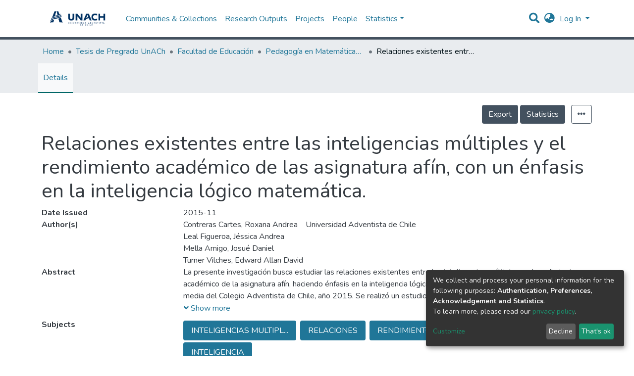

--- FILE ---
content_type: text/html; charset=utf-8
request_url: https://bibliorepositorio.unach.cl/handle/123456789/612
body_size: 95915
content:
<!DOCTYPE html><html lang="en"><head>
  <meta charset="UTF-8">
  <base href="/">
  <title>Relaciones existentes entre las inteligencias múltiples y el rendimiento académico de las asignatura afín, con un énfasis en la inteligencia lógico matemática.</title>
  <meta name="viewport" content="width=device-width,minimum-scale=1">
<link rel="stylesheet" href="styles.a96870c37ff09cbe.css" media="print" onload="this.media='all'"><noscript><link rel="stylesheet" href="styles.a96870c37ff09cbe.css"></noscript><style ng-transition="dspace-angular">.switch.switch-small[_ngcontent-sc132]{min-width:33px}.switch.switch-medium[_ngcontent-sc132]{min-width:50px}.switch.switch-large[_ngcontent-sc132]{min-width:60px}.switch.switch-small[_ngcontent-sc132] > .switch-pane[_ngcontent-sc132] > span[_ngcontent-sc132]{font-size:9px}.switch.switch-medium[_ngcontent-sc132] > .switch-pane[_ngcontent-sc132] > span[_ngcontent-sc132]{font-size:16px}.switch.switch-large[_ngcontent-sc132] > .switch-pane[_ngcontent-sc132] > span[_ngcontent-sc132]{font-size:16px}.switch[_ngcontent-sc132]{border:1px solid #dfdfdf;position:relative;display:inline-block;box-sizing:content-box;padding:0;margin:0;cursor:pointer;box-shadow:#dfdfdf 0 0 inset;transition:.3s ease-out all;-webkit-transition:.3s ease-out all;white-space:nowrap}.switch[_ngcontent-sc132]   small[_ngcontent-sc132]{border-radius:100%;box-shadow:0 1px 3px #0006;position:absolute;top:0;right:calc(100% - 30px);transition:.3s ease-out all;-webkit-transition:.3s ease-out all;background:#fff;display:flex;align-items:center;justify-content:center}.switch.switch-small[_ngcontent-sc132]{height:20px;border-radius:20px}.switch.switch-small[_ngcontent-sc132]   small[_ngcontent-sc132]{width:20px;height:20px;right:calc(100% - 20px)}.switch.switch-small[_ngcontent-sc132] > .switch-pane[_ngcontent-sc132] > span[_ngcontent-sc132]{line-height:20px}.switch.switch-small[_ngcontent-sc132] > .switch-pane[_ngcontent-sc132]   .switch-label-checked[_ngcontent-sc132]{padding-right:25px;padding-left:10px}.switch.switch-small[_ngcontent-sc132] > .switch-pane[_ngcontent-sc132]   .switch-label-unchecked[_ngcontent-sc132]{padding-left:25px;padding-right:10px}.switch.switch-medium[_ngcontent-sc132]{height:30px;border-radius:30px}.switch.switch-medium[_ngcontent-sc132]   small[_ngcontent-sc132]{width:30px;height:30px;right:calc(100% - 30px)}.switch.switch-medium[_ngcontent-sc132] > .switch-pane[_ngcontent-sc132] > span[_ngcontent-sc132]{line-height:30px}.switch.switch-medium[_ngcontent-sc132] > .switch-pane[_ngcontent-sc132]   .switch-label-checked[_ngcontent-sc132]{padding-right:35px;padding-left:15px}.switch.switch-medium[_ngcontent-sc132] > .switch-pane[_ngcontent-sc132]   .switch-label-unchecked[_ngcontent-sc132]{padding-left:35px;padding-right:15px}.switch.switch-large[_ngcontent-sc132]{height:40px;border-radius:40px}.switch.switch-large[_ngcontent-sc132]   small[_ngcontent-sc132]{width:40px;height:40px;right:calc(100% - 40px)}.switch.switch-large[_ngcontent-sc132] > .switch-pane[_ngcontent-sc132] > span[_ngcontent-sc132]{line-height:40px}.switch.switch-large[_ngcontent-sc132] > .switch-pane[_ngcontent-sc132]   .switch-label-checked[_ngcontent-sc132]{padding-right:45px;padding-left:20px}.switch.switch-large[_ngcontent-sc132] > .switch-pane[_ngcontent-sc132]   .switch-label-unchecked[_ngcontent-sc132]{padding-left:45px;padding-right:20px}.switch.checked[_ngcontent-sc132]{background:#64bd63}.switch.checked[_ngcontent-sc132]   small[_ngcontent-sc132]{right:0;left:auto}.switch.checked[_ngcontent-sc132]   .switch-pane[_ngcontent-sc132]{top:0}.switch.checked[_ngcontent-sc132]   .switch-pane[_ngcontent-sc132]   .switch-label-checked[_ngcontent-sc132]{display:block}.switch.checked[_ngcontent-sc132]   .switch-pane[_ngcontent-sc132]   .switch-label-unchecked[_ngcontent-sc132]{display:none}.switch.disabled[_ngcontent-sc132]{opacity:.5;cursor:not-allowed}.switch[_ngcontent-sc132]   .switch-pane[_ngcontent-sc132]{display:flex;flex-direction:column;height:100%;min-height:100%;justify-content:flex-start;align-items:center;top:0;position:relative;pointer-events:none}.switch[_ngcontent-sc132]   .switch-pane[_ngcontent-sc132] > span[_ngcontent-sc132]{display:block;min-height:100%}.switch[_ngcontent-sc132]   .switch-pane[_ngcontent-sc132]   .switch-label[_ngcontent-sc132]{color:#000}.switch[_ngcontent-sc132]   .switch-pane[_ngcontent-sc132]   .switch-label-checked[_ngcontent-sc132]{display:none}.switch[_ngcontent-sc132]   .switch-pane[_ngcontent-sc132]   .switch-label-unchecked[_ngcontent-sc132]{display:block}.switch.loading[_ngcontent-sc132]{background-color:#f1f1f1}.switch.loading[_ngcontent-sc132]   small[_ngcontent-sc132]{background-color:transparent;border:none;box-shadow:none;right:50%;transform:translate(50%)}</style><style>@import"https://fonts.googleapis.com/css2?family=Nunito:ital,wght@0,200;0,300;0,400;0,600;0,700;0,800;1,200;1,300;1,400;1,600;1,700;1,800&display=swap";@charset "UTF-8";.fa,.fas,.fab{-moz-osx-font-smoothing:grayscale;-webkit-font-smoothing:antialiased;display:inline-block;font-style:normal;font-feature-settings:normal;font-variant:normal;text-rendering:auto;line-height:1}.fa-lg{font-size:1.3333333333em;line-height:.75em;vertical-align:-.0667em}.fa-fw{text-align:center;width:1.25em}.fa-angle-down:before{content:"\f107"}.fa-bars:before{content:"\f0c9"}.fa-book:before{content:"\f02d"}.fa-cloud-download-alt:before{content:"\f381"}.fa-ellipsis-h:before{content:"\f141"}.fa-eye:before{content:"\f06e"}.fa-github:before{content:"\f09b"}.fa-globe-asia:before{content:"\f57e"}.fa-landmark:before{content:"\f66f"}.fa-lock:before{content:"\f023"}.fa-search:before{content:"\f002"}.fa-sign-in-alt:before{content:"\f2f6"}.sr-only{border:0;clip:rect(0,0,0,0);height:1px;margin:-1px;overflow:hidden;padding:0;position:absolute;width:1px}@font-face{font-family:"Font Awesome 5 Free";font-style:normal;font-weight:900;font-display:block;src:url(assets/fonts/fa-solid-900.eot);src:url(assets/fonts/fa-solid-900.eot?#iefix) format("embedded-opentype"),url(assets/fonts/fa-solid-900.woff2) format("woff2"),url(assets/fonts/fa-solid-900.woff) format("woff"),url(assets/fonts/fa-solid-900.ttf) format("truetype"),url(assets/fonts/fa-solid-900.svg#fontawesome) format("svg")}.fa,.fas{font-family:"Font Awesome 5 Free";font-weight:900}@font-face{font-family:"Font Awesome 5 Brands";font-style:normal;font-weight:400;font-display:block;src:url(assets/fonts/fa-brands-400.eot);src:url(assets/fonts/fa-brands-400.eot?#iefix) format("embedded-opentype"),url(assets/fonts/fa-brands-400.woff2) format("woff2"),url(assets/fonts/fa-brands-400.woff) format("woff"),url(assets/fonts/fa-brands-400.ttf) format("truetype"),url(assets/fonts/fa-brands-400.svg#fontawesome) format("svg")}.fab{font-family:"Font Awesome 5 Brands";font-weight:400}@font-face{font-family:"Font Awesome 5 Free";font-style:normal;font-weight:400;font-display:block;src:url(assets/fonts/fa-regular-400.eot);src:url(assets/fonts/fa-regular-400.eot?#iefix) format("embedded-opentype"),url(assets/fonts/fa-regular-400.woff2) format("woff2"),url(assets/fonts/fa-regular-400.woff) format("woff"),url(assets/fonts/fa-regular-400.ttf) format("truetype"),url(assets/fonts/fa-regular-400.svg#fontawesome) format("svg")}:root{--blue:#43515f;--indigo:#6610f2;--purple:#6f42c1;--pink:#e83e8c;--red:#CF4444;--orange:#fd7e14;--yellow:#ec9433;--green:#92C642;--teal:#20c997;--cyan:#207698;--white:#fff;--gray:#6c757d;--gray-dark:#343a40;--primary:#43515f;--secondary:#495057;--success:#92C642;--info:#207698;--warning:#ec9433;--danger:#CF4444;--light:#f8f9fa;--dark:#43515f;--breakpoint-xs:0;--breakpoint-sm:576px;--breakpoint-md:768px;--breakpoint-lg:992px;--breakpoint-xl:1200px;--font-family-sans-serif:"Nunito", -apple-system, BlinkMacSystemFont, "Segoe UI", Roboto, "Helvetica Neue", Arial, sans-serif, "Apple Color Emoji", "Segoe UI Emoji", "Segoe UI Symbol", "Noto Color Emoji";--font-family-monospace:SFMono-Regular, Menlo, Monaco, Consolas, "Liberation Mono", "Courier New", monospace}*,*:before,*:after{box-sizing:border-box}html{font-family:sans-serif;line-height:1.15;-webkit-text-size-adjust:100%;-webkit-tap-highlight-color:rgba(0,0,0,0)}footer,header,main,nav{display:block}body{margin:0;font-family:Nunito,-apple-system,BlinkMacSystemFont,Segoe UI,Roboto,Helvetica Neue,Arial,sans-serif,"Apple Color Emoji","Segoe UI Emoji",Segoe UI Symbol,"Noto Color Emoji";font-size:1rem;font-weight:400;line-height:1.5;color:#343a40;text-align:left;background-color:#fff}h1,h5,h6{margin-top:0;margin-bottom:.5rem}p{margin-top:0;margin-bottom:1rem}ol,ul{margin-top:0;margin-bottom:1rem}a{color:#207698;text-decoration:none;background-color:transparent}a:hover{color:#134559;text-decoration:underline}a:not([href]):not([tabindex]){color:inherit;text-decoration:none}a:not([href]):not([tabindex]):hover,a:not([href]):not([tabindex]):focus{color:inherit;text-decoration:none}a:not([href]):not([tabindex]):focus{outline:0}img{vertical-align:middle;border-style:none}label{display:inline-block;margin-bottom:.5rem}button{border-radius:0}button:focus{outline:1px dotted;outline:5px auto -webkit-focus-ring-color}input,button{margin:0;font-family:inherit;font-size:inherit;line-height:inherit}button,input{overflow:visible}button{text-transform:none}button,[type=button],[type=submit]{-webkit-appearance:button}button:not(:disabled),[type=button]:not(:disabled),[type=submit]:not(:disabled){cursor:pointer}button::-moz-focus-inner,[type=button]::-moz-focus-inner,[type=submit]::-moz-focus-inner{padding:0;border-style:none}h1,h5,h6{margin-bottom:.5rem;font-weight:500;line-height:1.2}h1{font-size:2.5rem}h5{font-size:1.25rem}h6{font-size:1rem}.small{font-size:80%;font-weight:400}.list-unstyled{padding-left:0;list-style:none}.container{width:100%;padding-right:15px;padding-left:15px;margin-right:auto;margin-left:auto}@media (min-width: 576px){.container{max-width:540px}}@media (min-width: 768px){.container{max-width:720px}}@media (min-width: 992px){.container{max-width:960px}}@media (min-width: 1200px){.container{max-width:1140px}}.row{display:flex;flex-wrap:wrap;margin-right:-15px;margin-left:-15px}.col-lg-4,.col-md-12,.col-md-6,.col,.col-3,.col-2,.col-1{position:relative;width:100%;padding-right:15px;padding-left:15px}.col{flex-basis:0;flex-grow:1;max-width:100%}.col-1{flex:0 0 8.3333333333%;max-width:8.3333333333%}.col-2{flex:0 0 16.6666666667%;max-width:16.6666666667%}.col-3{flex:0 0 25%;max-width:25%}@media (min-width: 768px){.col-md-6{flex:0 0 50%;max-width:50%}.col-md-12{flex:0 0 100%;max-width:100%}}@media (min-width: 992px){.col-lg-4{flex:0 0 33.3333333333%;max-width:33.3333333333%}}.form-control{display:block;width:100%;height:calc(1.5em + .75rem + 2px);padding:.375rem .75rem;font-size:1rem;font-weight:400;line-height:1.5;color:#495057;background-color:#fff;background-clip:padding-box;border:1px solid #ced4da;border-radius:.25rem;box-shadow:inset 0 1px 1px #00000013;transition:border-color .15s ease-in-out,box-shadow .15s ease-in-out}@media (prefers-reduced-motion: reduce){.form-control{transition:none}}.form-control::-ms-expand{background-color:transparent;border:0}.form-control:focus{color:#495057;background-color:#fff;border-color:#7e91a4;outline:0;box-shadow:inset 0 1px 1px #00000013,0 0 0 .2rem #43515f40}.form-control::placeholder{color:#6c757d;opacity:1}.form-control:disabled{background-color:#e9ecef;opacity:1}.form-control-lg{height:calc(1.5em + 1rem + 2px);padding:.5rem 1rem;font-size:1.25rem;line-height:1.5;border-radius:.3rem}.btn{display:inline-block;font-weight:400;color:#343a40;text-align:center;vertical-align:middle;-webkit-user-select:none;user-select:none;background-color:transparent;border:1px solid transparent;padding:.375rem .75rem;font-size:1rem;line-height:1.5;border-radius:.25rem;transition:color .15s ease-in-out,background-color .15s ease-in-out,border-color .15s ease-in-out,box-shadow .15s ease-in-out}@media (prefers-reduced-motion: reduce){.btn{transition:none}}.btn:hover{color:#343a40;text-decoration:none}.btn:focus{outline:0;box-shadow:0 0 0 .2rem #43515f40}.btn:disabled{opacity:.65;box-shadow:none}.btn:not(:disabled):not(.disabled):active{box-shadow:inset 0 3px 5px #00000020}.btn:not(:disabled):not(.disabled):active:focus{box-shadow:0 0 0 .2rem #43515f40,inset 0 3px 5px #00000020}.btn-primary{color:#fff;background-color:#43515f;border-color:#43515f;box-shadow:inset 0 1px #ffffff26,0 1px 1px #00000013}.btn-primary:hover{color:#fff;background-color:#333e49;border-color:#2e3841}.btn-primary:focus{box-shadow:inset 0 1px #ffffff26,0 1px 1px #00000013,0 0 0 .2rem #5f6b7780}.btn-primary:disabled{color:#fff;background-color:#43515f;border-color:#43515f}.btn-primary:not(:disabled):not(.disabled):active{color:#fff;background-color:#2e3841;border-color:#29313a}.btn-primary:not(:disabled):not(.disabled):active:focus{box-shadow:inset 0 3px 5px #00000020,0 0 0 .2rem #5f6b7780}.btn-outline-primary{color:#43515f;border-color:#43515f}.btn-outline-primary:hover{color:#fff;background-color:#43515f;border-color:#43515f}.btn-outline-primary:focus{box-shadow:0 0 0 .2rem #43515f80}.btn-outline-primary:disabled{color:#43515f;background-color:transparent}.btn-outline-primary:not(:disabled):not(.disabled):active{color:#fff;background-color:#43515f;border-color:#43515f}.btn-outline-primary:not(:disabled):not(.disabled):active:focus{box-shadow:inset 0 3px 5px #00000020,0 0 0 .2rem #43515f80}.btn-link{font-weight:400;color:#207698;text-decoration:none}.btn-link:hover{color:#134559;text-decoration:underline}.btn-link:focus{text-decoration:underline;box-shadow:none}.btn-link:disabled{color:#6c757d;pointer-events:none}.btn-lg{padding:.5rem 1rem;font-size:1.25rem;line-height:1.5;border-radius:.3rem}.btn-block{display:block;width:100%}.dropdown{position:relative}.dropdown-toggle{white-space:nowrap}.dropdown-toggle:after{display:inline-block;margin-left:.255em;vertical-align:.255em;content:"";border-top:.3em solid;border-right:.3em solid transparent;border-bottom:0;border-left:.3em solid transparent}.dropdown-toggle:empty:after{margin-left:0}.dropdown-menu{position:absolute;top:100%;left:0;z-index:1000;display:none;float:left;min-width:10rem;padding:.5rem 0;margin:.125rem 0 0;font-size:1rem;color:#343a40;text-align:left;list-style:none;background-color:#fff;background-clip:padding-box;border:1px solid rgba(0,0,0,.15);border-radius:.25rem;box-shadow:0 .5rem 1rem #0000002d}.dropdown-menu-right{right:0;left:auto}.dropdown-menu[x-placement^=bottom]{right:auto;bottom:auto}.dropdown-divider{height:0;margin:.5rem 0;overflow:hidden;border-top:1px solid #e9ecef}.dropdown-item{display:block;width:100%;padding:.25rem 1.5rem;clear:both;font-weight:400;color:#212529;text-align:inherit;white-space:nowrap;background-color:transparent;border:0}.dropdown-item:hover,.dropdown-item:focus{color:#16181b;text-decoration:none;background-color:#f8f9fa}.dropdown-item.active,.dropdown-item:active{color:#fff;text-decoration:none;background-color:#43515f}.dropdown-item:disabled{color:#6c757d;pointer-events:none;background-color:transparent}.dropdown-header{display:block;padding:.5rem 1.5rem;margin-bottom:0;font-size:.875rem;color:#6c757d;white-space:nowrap}.nav{display:flex;flex-wrap:wrap;padding-left:0;margin-bottom:0;list-style:none}.nav-link{display:block;padding:.5rem 1rem}.nav-link:hover,.nav-link:focus{text-decoration:none}.nav-link.disabled{color:#6c757d;pointer-events:none;cursor:default}.nav-pills .nav-link{border-radius:.25rem}.nav-pills .nav-link.active{color:#fff;background-color:#43515f}.navbar{position:relative;display:flex;flex-wrap:wrap;align-items:center;justify-content:space-between;padding:.5rem 1rem}.navbar>.container{display:flex;flex-wrap:wrap;align-items:center;justify-content:space-between}.navbar-brand{display:inline-block;padding-top:.3125rem;padding-bottom:.3125rem;margin-right:1rem;font-size:1.25rem;line-height:inherit;white-space:nowrap}.navbar-brand:hover,.navbar-brand:focus{text-decoration:none}.navbar-nav{display:flex;flex-direction:column;padding-left:0;margin-bottom:0;list-style:none}.navbar-nav .nav-link{padding-right:0;padding-left:0}.navbar-nav .dropdown-menu{position:static;float:none}.navbar-toggler{padding:.25rem .75rem;font-size:1.25rem;line-height:1;background-color:transparent;border:1px solid transparent;border-radius:.25rem}.navbar-toggler:hover,.navbar-toggler:focus{text-decoration:none}.navbar-toggler-icon{display:inline-block;width:1.5em;height:1.5em;vertical-align:middle;content:"";background:no-repeat center center;background-size:100% 100%}@media (max-width: 767.98px){.navbar-expand-md>.container{padding-right:0;padding-left:0}}@media (min-width: 768px){.navbar-expand-md{flex-flow:row nowrap;justify-content:flex-start}.navbar-expand-md .navbar-nav{flex-direction:row}.navbar-expand-md .navbar-nav .dropdown-menu{position:absolute}.navbar-expand-md .navbar-nav .nav-link{padding-right:.5rem;padding-left:.5rem}.navbar-expand-md>.container{flex-wrap:nowrap}.navbar-expand-md .navbar-toggler{display:none}}.navbar-light .navbar-brand{color:#000000e6}.navbar-light .navbar-brand:hover,.navbar-light .navbar-brand:focus{color:#000000e6}.navbar-light .navbar-nav .nav-link{color:#00000080}.navbar-light .navbar-nav .nav-link:hover,.navbar-light .navbar-nav .nav-link:focus{color:#000000b3}.breadcrumb{display:flex;flex-wrap:wrap;padding:.75rem 1rem;margin-bottom:1rem;list-style:none;background-color:#e9ecef;border-radius:.25rem}.breadcrumb-item+.breadcrumb-item{padding-left:.5rem}.breadcrumb-item+.breadcrumb-item:before{display:inline-block;padding-right:.5rem;color:#6c757d;content:"/"}.breadcrumb-item+.breadcrumb-item:hover:before{text-decoration:underline}.breadcrumb-item+.breadcrumb-item:hover:before{text-decoration:none}.breadcrumb-item.active{color:#6c757d}.alert{position:relative;padding:.75rem 1.25rem;margin-bottom:1rem;border:1px solid transparent;border-radius:.25rem}.alert-success{color:#4c6722;background-color:#e9f4d9;border-color:#e0efca}.alert-info{color:#113d4f;background-color:#d2e4ea;border-color:#c1d9e2}.alert-danger{color:#6c2323;background-color:#f5dada;border-color:#f2cbcb}.align-middle{vertical-align:middle!important}.bg-info{background-color:#207698!important}a.bg-info:hover,a.bg-info:focus{background-color:#17556e!important}.bg-transparent{background-color:transparent!important}.d-inline-block{display:inline-block!important}.d-table-cell{display:table-cell!important}.d-flex{display:flex!important}.d-inline-flex{display:inline-flex!important}.flex-column{flex-direction:column!important}.flex-wrap{flex-wrap:wrap!important}.flex-grow-1{flex-grow:1!important}.justify-content-end{justify-content:flex-end!important}.justify-content-center{justify-content:center!important}.align-items-center{align-items:center!important}@media (min-width: 576px){.flex-sm-row{flex-direction:row!important}.flex-sm-fill{flex:1 1 auto!important}}.float-left{float:left!important}.float-right{float:right!important}.position-relative{position:relative!important}.position-absolute{position:absolute!important}.position-fixed{position:fixed!important}.sr-only{position:absolute;width:1px;height:1px;padding:0;overflow:hidden;clip:rect(0,0,0,0);white-space:nowrap;border:0}.shadow-none{box-shadow:none!important}.w-100{width:100%!important}.h-100{height:100%!important}.m-0{margin:0!important}.mb-0{margin-bottom:0!important}.mt-1{margin-top:.25rem!important}.mr-1{margin-right:.25rem!important}.mb-1{margin-bottom:.25rem!important}.ml-1{margin-left:.25rem!important}.m-2{margin:.5rem!important}.mt-2,.my-2{margin-top:.5rem!important}.mr-2{margin-right:.5rem!important}.mb-2,.my-2{margin-bottom:.5rem!important}.mt-3{margin-top:1rem!important}.mb-3{margin-bottom:1rem!important}.ml-3{margin-left:1rem!important}.mb-4{margin-bottom:1.5rem!important}.p-0{padding:0!important}.px-0{padding-right:0!important}.px-0{padding-left:0!important}.p-1{padding:.25rem!important}.px-1{padding-right:.25rem!important}.px-1{padding-left:.25rem!important}.p-2{padding:.5rem!important}.pl-2{padding-left:.5rem!important}.py-3{padding-top:1rem!important}.py-3{padding-bottom:1rem!important}.p-4{padding:1.5rem!important}.pt-4{padding-top:1.5rem!important}.px-4{padding-right:1.5rem!important}.px-4{padding-left:1.5rem!important}.mx-n3{margin-right:-1rem!important}.mx-n3{margin-left:-1rem!important}.mr-auto{margin-right:auto!important}.ml-auto{margin-left:auto!important}@media (min-width: 768px){.mb-md-0{margin-bottom:0!important}.p-md-0{padding:0!important}}@media (min-width: 992px){.mb-lg-0{margin-bottom:0!important}}.text-truncate{overflow:hidden;text-overflow:ellipsis;white-space:nowrap}.text-left{text-align:left!important}.text-right{text-align:right!important}.text-center{text-align:center!important}@media (min-width: 576px){.text-sm-center{text-align:center!important}}.text-uppercase{text-transform:uppercase!important}.text-capitalize{text-transform:capitalize!important}.font-weight-bold{font-weight:700!important}.text-white{color:#fff!important}.text-primary{color:#43515f!important}@media print{*,*:before,*:after{text-shadow:none!important;box-shadow:none!important}a:not(.btn){text-decoration:underline}img{page-break-inside:avoid}p{orphans:3;widows:3}@page{size:a3}body,.container{min-width:992px!important}.navbar{display:none}}:root{--ds-content-spacing:1.5rem;--ds-button-height:2.375rem;--ds-card-height-percentage:98%;--ds-card-thumbnail-height:240px;--ds-dropdown-menu-max-height:200px;--ds-drop-zone-area-height:44px;--ds-drop-zone-area-z-index:1025;--ds-drop-zone-area-inner-z-index:1021;--ds-login-logo-height:72px;--ds-login-logo-width:72px;--ds-submission-header-z-index:1001;--ds-submission-footer-z-index:999;--ds-main-z-index:1;--ds-nav-z-index:10;--ds-footer-z-index:0;--ds-sidebar-z-index:20;--ds-header-bg:#fff;--ds-header-logo-height:50px;--ds-header-logo-height-xs:50px;--ds-header-icon-color:#207698;--ds-header-icon-color-hover:#d9d9d9;--ds-header-navbar-border-top-color:#fff;--ds-header-navbar-border-bottom-color:#ced4da;--ds-navbar-link-color:#207698;--ds-navbar-link-color-hover:#134559;--ds-admin-sidebar-bg:#132333;--ds-admin-sidebar-active-bg:#0f1b28;--ds-admin-sidebar-header-bg:#091119;--ds-dark-scrollbar-bg:#0f1b28;--ds-dark-scrollbar-alt-bg:#12202f;--ds-dark-scrollbar-fg:#47495d;--ds-submission-sections-margin-bottom:.5rem;--ds-edit-item-button-min-width:100px;--ds-edit-item-metadata-field-width:190px;--ds-edit-item-language-field-width:43px;--ds-thumbnail-max-width:175px;--ds-thumbnail-placeholder-background:#f8f9fa;--ds-thumbnail-placeholder-border:1px solid #dee2e6;--ds-thumbnail-placeholder-color:#444c54;--ds-dso-selector-list-max-height:475px;--ds-dso-selector-current-background-color:#eeeeee;--ds-dso-selector-current-background-hover-color:#d5d5d5;--ds-notification-bg-success:#8aa431;--ds-notification-bg-danger:#b22e44;--ds-notification-bg-info:#17646e;--ds-notification-bg-warning:#d85a14;--ds-fa-fixed-width:1.25rem;--ds-icon-padding:1rem;--ds-collapsed-sidebar-width:52px;--ds-sidebar-items-width:250px;--ds-total-sidebar-width:302px;--ds-top-footer-bg:#e9ecef;--ds-footer-bg:#43515f;--ds-footer-border:1px solid var(--bs-gray-400);--ds-footer-padding:0;--ds-footer-padding-bottom:0;--ds-footer-logo-height:50px;--ds-home-news-link-color:#207698;--ds-home-news-link-hover-color:#134559;--ds-home-news-background-color:#e9ecef;--ds-breadcrumb-bg:#e9ecef !important;--ds-breadcrumb-link-color:#207698;--ds-breadcrumb-link-active-color:#05141a;--ds-breadcrumb-max-length:200px;--ds-slider-color:#92C642;--ds-slider-handle-width:18px;--ds-search-form-scope-max-width:150px;--ds-gap:.25rem;--ds-date-picker-input-max-width:300px;--ds-cris-layout-sidebar-width:350px;--ds-cris-layout-sidebar-background-color:#e9ecef;--ds-cris-layout-sidebar-link-color:rgba(0, 0, 0, .8);--ds-cris-layout-sidebar-link-color-active:#000000;--ds-cris-layout-sidebar-menu-background:#207698;--ds-cris-layout-sidebar-menu-color:#fff;--ds-cris-layout-sidebar-link-border-bottom:1px solid rgba(0, 0, 0, .1);--ds-cris-layout-sidebar-entry-height:40px;--ds-cris-layout-sidebar-entry-width:40px;--ds-cris-layout-sidebar-border-color:#207698;--ds-cris-layout-sidebar-hover-focus-background-color:#207698;--ds-cris-layout-sidebar-hover-focus-border-color:#207698;--ds-cris-layout-sidebar-menu-active-color:#207698;--ds-cris-layout-sidebar-menu-active-background:#f8f9fa;--ds-cris-layout-sidebar-tab-color-hover:#f8f9fa;--ds-cris-layout-navbar-background-color:#e9ecef;--ds-cris-layout-navbar-border:1px solid #d9dadb;--ds-cris-layout-navbar-link-color:rgba(0, 0, 0, .8);--ds-cris-layout-navbar-link-color-active:#000000;--ds-cris-layout-navbar-menu-background:#207698;--ds-cris-layout-navbar-menu-color:#fff;--ds-cris-layout-navbar-link-border-bottom:none;--ds-cris-layout-navbar-sub-level-backround-color:#e9ecef;--ds-cris-layout-navbar-tab-color-active:#006666;--ds-cris-layout-navbar-tab-color-hover:#f8f9fa;--ds-advanced-attachment-image-max-height:160px;--ds-advanced-attachment-image-object-fit:cover;--ds-advanced-attachment-image-object-position:0% 0%;--ds-advanced-attachment-thumbnail-placeholder-font-weight:bold}:root{--ds-header-logo-height:70px;--ds-banner-text-background:rgba(0, 0, 0, .45);--ds-banner-background-gradient-width:300px;--ds-home-news-link-color:#92C642;--ds-home-news-link-hover-color:#68902b}:root{--bs-white:#fff;--bs-gray-100:#f8f9fa;--bs-gray-200:#e9ecef;--bs-gray-300:#dee2e6;--bs-gray-400:#ced4da;--bs-gray-500:#adb5bd;--bs-gray-600:#6c757d;--bs-gray-700:#495057;--bs-gray-800:#343a40;--bs-gray-900:#212529;--bs-black:#000;--bs-blue:#43515f;--bs-indigo:#6610f2;--bs-purple:#6f42c1;--bs-pink:#e83e8c;--bs-red:#CF4444;--bs-orange:#fd7e14;--bs-yellow:#ec9433;--bs-green:#92C642;--bs-teal:#20c997;--bs-cyan:#207698;--bs-primary:#43515f;--bs-secondary:#6c757d;--bs-success:#92C642;--bs-info:#207698;--bs-warning:#ec9433;--bs-danger:#CF4444;--bs-light:#f8f9fa;--bs-dark:#43515f;--bs-theme-color-interval:8%;--bs-yiq-contrasted-threshold:170;--bs-yiq-text-dark:#212529;--bs-yiq-text-light:#fff;--bs-enable-caret:true;--bs-enable-rounded:true;--bs-enable-shadows:true;--bs-enable-gradients:false;--bs-enable-transitions:true;--bs-enable-prefers-reduced-motion-media-query:true;--bs-enable-grid-classes:true;--bs-enable-pointer-cursor-for-buttons:true;--bs-enable-print-styles:true;--bs-enable-responsive-font-sizes:false;--bs-enable-validation-icons:true;--bs-enable-deprecation-messages:true;--bs-spacer:1rem;--bs-spacer-0:0;--bs-spacer-1:.25rem;--bs-spacer-2:.5rem;--bs-spacer-3:1rem;--bs-spacer-4:1.5rem;--bs-spacer-5:3rem;--bs-sizes-25:25%;--bs-sizes-50:50%;--bs-sizes-75:75%;--bs-sizes-100:100%;--bs-sizes-auto:auto;--bsbody-bg:#fff;--bs-body-color:#343a40;--bs-link-color:#207698;--bs-link-decoration:none;--bs-link-hover-color:#134559;--bs-link-hover-decoration:underline;--bs-emphasized-link-hover-darken-percentage:15%;--bs-paragraph-margin-bottom:1rem;--bs-xs-min:0;--bs-sm-min:576px;--bs-md-min:768px;--bs-lg-min:992px;--bs-xl-min:1200px;--bs-xs-max: ;--bs-sm-max:540px;--bs-md-max:720px;--bs-lg-max:960px;--bs-xl-max:1140px;--bs-grid-columns:12;--bs-grid-gutter-width:30px;--bs-line-height-lg:1.5;--bs-line-height-sm:1.5;--bs-border-width:1px;--bs-border-color:#dee2e6;--bs-border-radius:.25rem;--bs-border-radius-lg:.3rem;--bs-border-radius-sm:.2rem;--bs-rounded-pill:50rem;--bs-box-shadow-sm:0 .125rem .25rem rgba(0, 0, 0, .075);--bs-box-shadow:0 .5rem 1rem rgba(0, 0, 0, .15);--bs-box-shadow-lg:0 1rem 3rem rgba(0, 0, 0, .175);--bs-component-active-color:#fff;--bs-component-active-bg:#43515f;--bs-caret-width:.3em;--bs-caret-vertical-align:.255em;--bs-caret-spacing:.255em;--bs-transition-base:all .2s ease-in-out;--bs-transition-fade:opacity .15s linear;--bs-transition-collapse:height .35s ease;--bs-font-family-sans-serif:Nunito, -apple-system, BlinkMacSystemFont, Segoe UI, Roboto, Helvetica Neue, Arial, sans-serif, Apple Color Emoji, Segoe UI Emoji, Segoe UI Symbol, Noto Color Emoji;--bs-font-family-monospace:SFMono-Regular, Menlo, Monaco, Consolas, Liberation Mono, Courier New, monospace;--bs-font-family-base:Nunito, -apple-system, BlinkMacSystemFont, Segoe UI, Roboto, Helvetica Neue, Arial, sans-serif, Apple Color Emoji, Segoe UI Emoji, Segoe UI Symbol, Noto Color Emoji;--bs-font-size-base:1rem;--bs-font-size-lg:1.25rem;--bs-font-size-sm:.875rem;--bs-font-weight-lighter:lighter;--bs-font-weight-light:300;--bs-font-weight-normal:400;--bs-font-weight-bold:700;--bs-font-weight-bolder:bolder;--bs-font-weight-base:400;--bs-line-height-base:1.5;--bs-h1-font-size:2.5rem;--bs-h2-font-size:2rem;--bs-h3-font-size:1.75rem;--bs-h4-font-size:1.5rem;--bs-h5-font-size:1.25rem;--bs-h6-font-size:1rem;--bs-headings-margin-bottom:.5rem;--bs-headings-font-family: ;--bs-headings-font-weight:500;--bs-headings-line-height:1.2;--bs-headings-color: ;--bs-display1-size:6rem;--bs-display2-size:5.5rem;--bs-display3-size:4.5rem;--bs-display4-size:3.5rem;--bs-display1-weight:300;--bs-display2-weight:300;--bs-display3-weight:300;--bs-display4-weight:300;--bs-display-line-height:1.2;--bs-lead-font-size:1.25rem;--bs-lead-font-weight:300;--bs-small-font-size:80%;--bs-text-muted:#6c757d;--bs-blockquote-small-color:#6c757d;--bs-blockquote-small-font-size:80%;--bs-blockquote-font-size:1.25rem;--bs-hr-border-color:rgba(0, 0, 0, .1);--bs-hr-border-width:1px;--bs-mark-padding:.2em;--bs-dt-font-weight:700;--bs-kbd-box-shadow:inset 0 -.1rem 0 rgba(0, 0, 0, .25);--bs-nested-kbd-font-weight:700;--bs-list-inline-padding:.5rem;--bs-mark-bg:#fcf8e3;--bs-hr-margin-y:1rem;--bs-table-cell-padding:.75rem;--bs-table-cell-padding-sm:.3rem;--bs-table-color:#343a40;--bs-table-bg: ;--bs-table-accent-bg:#f8f9fa;--bs-table-hover-color:#343a40;--bs-table-hover-bg:#ced4da;--bs-table-active-bg:#ced4da;--bs-table-border-width:1px;--bs-table-border-color:#dee2e6;--bs-table-head-bg:#e9ecef;--bs-table-head-color:#495057;--bs-table-dark-bg:#343a40;--bs-table-dark-accent-bg:rgba(255, 255, 255, .05);--bs-table-dark-hover-color:#fff;--bs-table-dark-hover-bg:rgba(255, 255, 255, .075);--bs-table-dark-border-color:#454d55;--bs-table-dark-color:#fff;--bs-table-striped-order:odd;--bs-table-caption-color:#6c757d;--bs-table-bg-level:-9;--bs-table-border-level:-6;--bs-input-btn-padding-y:.375rem;--bs-input-btn-padding-x:.75rem;--bs-input-btn-font-family: ;--bs-input-btn-font-size:1rem;--bs-input-btn-line-height:1.5;--bs-input-btn-focus-width:.2rem;--bs-input-btn-focus-color:rgba(67, 81, 95, .25);--bs-input-btn-focus-box-shadow:0 0 0 .2rem rgba(67, 81, 95, .25);--bs-input-btn-padding-y-sm:.25rem;--bs-input-btn-padding-x-sm:.5rem;--bs-input-btn-font-size-sm:.875rem;--bs-input-btn-line-height-sm:1.5;--bs-input-btn-padding-y-lg:.5rem;--bs-input-btn-padding-x-lg:1rem;--bs-input-btn-font-size-lg:1.25rem;--bs-input-btn-line-height-lg:1.5;--bs-input-btn-border-width:1px;--bs-btn-padding-y:.375rem;--bs-btn-padding-x:.75rem;--bs-btn-font-family: ;--bs-btn-font-size:1rem;--bs-btn-line-height:1.5;--bs-btn-padding-y-sm:.25rem;--bs-btn-padding-x-sm:.5rem;--bs-btn-font-size-sm:.875rem;--bs-btn-line-height-sm:1.5;--bs-btn-padding-y-lg:.5rem;--bs-btn-padding-x-lg:1rem;--bs-btn-font-size-lg:1.25rem;--bs-btn-line-height-lg:1.5;--bs-btn-border-width:1px;--bs-btn-font-weight:400;--bs-btn-box-shadow:inset 0 1px 0 rgba(255, 255, 255, .15), 0 1px 1px rgba(0, 0, 0, .075);--bs-btn-focus-width:.2rem;--bs-btn-focus-box-shadow:0 0 0 .2rem rgba(67, 81, 95, .25);--bs-btn-disabled-opacity:.65;--bs-btn-active-box-shadow:inset 0 3px 5px rgba(0, 0, 0, .125);--bs-btn-link-disabled-color:#6c757d;--bs-btn-block-spacing-y:.5rem;--bs-btn-border-radius:.25rem;--bs-btn-border-radius-lg:.3rem;--bs-btn-border-radius-sm:.2rem;--bs-btn-transition:color .15s ease-in-out, background-color .15s ease-in-out, border-color .15s ease-in-out, box-shadow .15s ease-in-out;--bs-label-margin-bottom:.5rem;--bs-input-padding-y:.375rem;--bs-input-padding-x:.75rem;--bs-input-font-family: ;--bs-input-font-size:1rem;--bs-input-font-weight:400;--bs-input-line-height:1.5;--bs-input-padding-y-sm:.25rem;--bs-input-padding-x-sm:.5rem;--bs-input-font-size-sm:.875rem;--bs-input-line-height-sm:1.5;--bs-input-padding-y-lg:.5rem;--bs-input-padding-x-lg:1rem;--bs-input-font-size-lg:1.25rem;--bs-input-line-height-lg:1.5;--bs-input-bg:#fff;--bs-input-disabled-bg:#e9ecef;--bs-input-color:#495057;--bs-input-border-color:#ced4da;--bs-input-border-width:1px;--bs-input-box-shadow:inset 0 1px 1px rgba(0, 0, 0, .075);--bs-input-border-radius:.25rem;--bs-input-border-radius-lg:.3rem;--bs-input-border-radius-sm:.2rem;--bs-input-focus-bg:#fff;--bs-input-focus-border-color:#7e91a4;--bs-input-focus-color:#495057;--bs-input-focus-width:.2rem;--bs-input-focus-box-shadow:0 0 0 .2rem rgba(67, 81, 95, .25);--bs-input-placeholder-color:#6c757d;--bs-input-plaintext-color:#343a40;--bs-input-height-border:2px;--bs-input-height-inner:calc(1.5em + .75rem);--bs-input-height-inner-half:calc(.75em + .375rem);--bs-input-height-inner-quarter:calc(.375em + .1875rem);--bs-input-height:calc(1.5em + .75rem + 2px);--bs-input-height-sm:calc(1.5em + .5rem + 2px);--bs-input-height-lg:calc(1.5em + 1rem + 2px);--bs-input-transition:border-color .15s ease-in-out, box-shadow .15s ease-in-out;--bs-form-text-margin-top:.25rem;--bs-form-check-input-gutter:1.25rem;--bs-form-check-input-margin-y:.3rem;--bs-form-check-input-margin-x:.25rem;--bs-form-check-inline-margin-x:.75rem;--bs-form-check-inline-input-margin-x:.3125rem;--bs-form-grid-gutter-width:10px;--bs-form-group-margin-bottom:1rem;--bs-input-group-addon-color:#495057;--bs-input-group-addon-bg:#e9ecef;--bs-input-group-addon-border-color:#ced4da;--bs-custom-forms-transition:background-color .15s ease-in-out, border-color .15s ease-in-out, box-shadow .15s ease-in-out;--bs-custom-control-gutter:.5rem;--bs-custom-control-spacer-x:1rem;--bs-custom-control-indicator-size:1rem;--bs-custom-control-indicator-bg:#fff;--bs-custom-control-indicator-bg-size:50% 50%;--bs-custom-control-indicator-box-shadow:inset 0 1px 1px rgba(0, 0, 0, .075);--bs-custom-control-indicator-border-color:#adb5bd;--bs-custom-control-indicator-border-width:1px;--bs-custom-control-indicator-disabled-bg:#e9ecef;--bs-custom-control-label-disabled-color:#6c757d;--bs-custom-control-indicator-checked-color:#fff;--bs-custom-control-indicator-checked-bg:#43515f;--bs-custom-control-indicator-checked-disabled-bg:rgba(67, 81, 95, .5);--bs-custom-control-indicator-checked-box-shadow:none;--bs-custom-control-indicator-checked-border-color:#43515f;--bs-custom-control-indicator-focus-box-shadow:0 0 0 .2rem rgba(67, 81, 95, .25);--bs-custom-control-indicator-focus-border-color:#7e91a4;--bs-custom-control-indicator-active-color:#fff;--bs-custom-control-indicator-active-bg:#9caab9;--bs-custom-control-indicator-active-box-shadow:none;--bs-custom-control-indicator-active-border-color:#9caab9;--bs-custom-checkbox-indicator-border-radius:.25rem;--bs-custom-checkbox-indicator-icon-checked:url("data:image/svg+xml,%3csvg xmlns='http://www.w3.org/2000/svg' viewBox='0 0 8 8'%3e%3cpath fill='%23fff' d='M6.564.75l-3.59 3.612-1.538-1.55L0 4.26 2.974 7.25 8 2.193z'/%3e%3c/svg%3e");--bs-custom-checkbox-indicator-indeterminate-bg:#43515f;--bs-custom-checkbox-indicator-indeterminate-color:#fff;--bs-custom-checkbox-indicator-icon-indeterminate:url("data:image/svg+xml,%3csvg xmlns='http://www.w3.org/2000/svg' viewBox='0 0 4 4'%3e%3cpath stroke='%23fff' d='M0 2h4'/%3e%3c/svg%3e");--bs-custom-checkbox-indicator-indeterminate-box-shadow:none;--bs-custom-checkbox-indicator-indeterminate-border-color:#43515f;--bs-custom-radio-indicator-border-radius:50%;--bs-custom-radio-indicator-icon-checked:url("data:image/svg+xml,%3csvg xmlns='http://www.w3.org/2000/svg' viewBox='-4 -4 8 8'%3e%3ccircle r='3' fill='%23fff'/%3e%3c/svg%3e");--bs-custom-switch-width:1.75rem;--bs-custom-switch-indicator-border-radius:.5rem;--bs-custom-switch-indicator-size:calc(1rem - 4px);--bs-custom-select-padding-y:.375rem;--bs-custom-select-padding-x:.75rem;--bs-custom-select-font-family: ;--bs-custom-select-font-size:1rem;--bs-custom-select-height:calc(1.5em + .75rem + 2px);--bs-custom-select-indicator-padding:1rem;--bs-custom-select-font-weight:400;--bs-custom-select-line-height:1.5;--bs-custom-select-color:#495057;--bs-custom-select-disabled-color:#6c757d;--bs-custom-select-bg:#fff;--bs-custom-select-disabled-bg:#e9ecef;--bs-custom-select-bg-size:8px 10px;--bs-custom-select-indicator-color:#343a40;--bs-custom-select-indicator:url("data:image/svg+xml,%3csvg xmlns='http://www.w3.org/2000/svg' viewBox='0 0 4 5'%3e%3cpath fill='%23343a40' d='M2 0L0 2h4zm0 5L0 3h4z'/%3e%3c/svg%3e");--bs-custom-select-background:url("data:image/svg+xml,%3csvg xmlns='http://www.w3.org/2000/svg' viewBox='0 0 4 5'%3e%3cpath fill='%23343a40' d='M2 0L0 2h4zm0 5L0 3h4z'/%3e%3c/svg%3e") no-repeat right .75rem center/8px 10px;--bs-custom-select-feedback-icon-padding-right:calc((1em + .75rem)*.75 + 1.75rem);--bs-custom-select-feedback-icon-position:center right 1.75rem;--bs-custom-select-feedback-icon-size:calc(.75em + .375rem) calc(.75em + .375rem);--bs-custom-select-border-width:1px;--bs-custom-select-border-color:#ced4da;--bs-custom-select-border-radius:.25rem;--bs-custom-select-box-shadow:inset 0 1px 2px rgba(0, 0, 0, .075);--bs-custom-select-focus-border-color:#7e91a4;--bs-custom-select-focus-width:.2rem;--bs-custom-select-focus-box-shadow:0 0 0 .2rem rgba(67, 81, 95, .25);--bs-custom-select-padding-y-sm:.25rem;--bs-custom-select-padding-x-sm:.5rem;--bs-custom-select-font-size-sm:.875rem;--bs-custom-select-height-sm:calc(1.5em + .5rem + 2px);--bs-custom-select-padding-y-lg:.5rem;--bs-custom-select-padding-x-lg:1rem;--bs-custom-select-font-size-lg:1.25rem;--bs-custom-select-height-lg:calc(1.5em + 1rem + 2px);--bs-custom-range-track-width:100%;--bs-custom-range-track-height:.5rem;--bs-custom-range-track-cursor:pointer;--bs-custom-range-track-bg:#dee2e6;--bs-custom-range-track-border-radius:1rem;--bs-custom-range-track-box-shadow:inset 0 .25rem .25rem rgba(0, 0, 0, .1);--bs-custom-range-thumb-width:1rem;--bs-custom-range-thumb-height:1rem;--bs-custom-range-thumb-bg:#43515f;--bs-custom-range-thumb-border:0;--bs-custom-range-thumb-border-radius:1rem;--bs-custom-range-thumb-box-shadow:0 .1rem .25rem rgba(0, 0, 0, .1);--bs-custom-range-thumb-focus-box-shadow:0 0 0 1px #fff, 0 0 0 .2rem rgba(67, 81, 95, .25);--bs-custom-range-thumb-focus-box-shadow-width:.2rem;--bs-custom-range-thumb-active-bg:#9caab9;--bs-custom-range-thumb-disabled-bg:#adb5bd;--bs-custom-file-height:calc(1.5em + .75rem + 2px);--bs-custom-file-height-inner:calc(1.5em + .75rem);--bs-custom-file-focus-border-color:#7e91a4;--bs-custom-file-focus-box-shadow:0 0 0 .2rem rgba(67, 81, 95, .25);--bs-custom-file-disabled-bg:#e9ecef;--bs-custom-file-padding-y:.375rem;--bs-custom-file-padding-x:.75rem;--bs-custom-file-line-height:1.5;--bs-custom-file-font-family: ;--bs-custom-file-font-weight:400;--bs-custom-file-color:#495057;--bs-custom-file-bg:#fff;--bs-custom-file-border-width:1px;--bs-custom-file-border-color:#ced4da;--bs-custom-file-border-radius:.25rem;--bs-custom-file-box-shadow:inset 0 1px 1px rgba(0, 0, 0, .075);--bs-custom-file-button-color:#495057;--bs-custom-file-button-bg:#e9ecef;--bs-form-feedback-margin-top:.25rem;--bs-form-feedback-font-size:80%;--bs-form-feedback-valid-color:#92C642;--bs-form-feedback-invalid-color:#CF4444;--bs-form-feedback-icon-valid-color:#92C642;--bs-form-feedback-icon-valid:url("data:image/svg+xml,%3csvg xmlns='http://www.w3.org/2000/svg' viewBox='0 0 8 8'%3e%3cpath fill='%2392C642' d='M2.3 6.73L.6 4.53c-.4-1.04.46-1.4 1.1-.8l1.1 1.4 3.4-3.8c.6-.63 1.6-.27 1.2.7l-4 4.6c-.43.5-.8.4-1.1.1z'/%3e%3c/svg%3e");--bs-form-feedback-icon-invalid-color:#CF4444;--bs-form-feedback-icon-invalid:url("data:image/svg+xml,%3csvg xmlns='http://www.w3.org/2000/svg' fill='%23CF4444' viewBox='-2 -2 7 7'%3e%3cpath stroke='%23CF4444' d='M0 0l3 3m0-3L0 3'/%3e%3ccircle r='.5'/%3e%3ccircle cx='3' r='.5'/%3e%3ccircle cy='3' r='.5'/%3e%3ccircle cx='3' cy='3' r='.5'/%3e%3c/svg%3E");--bs-zindex-dropdown:1000;--bs-zindex-sticky:1020;--bs-zindex-fixed:1030;--bs-zindex-modal-backdrop:1040;--bs-zindex-modal:1050;--bs-zindex-popover:1060;--bs-zindex-tooltip:1070;--bs-nav-link-padding-y:.5rem;--bs-nav-link-padding-x:1rem;--bs-nav-link-disabled-color:#6c757d;--bs-nav-tabs-border-color:#dee2e6;--bs-nav-tabs-border-width:1px;--bs-nav-tabs-border-radius:.25rem;--bs-nav-tabs-link-hover-border-color:#e9ecef #e9ecef #dee2e6;--bs-nav-tabs-link-active-color:#495057;--bs-nav-tabs-link-active-bg:#fff;--bs-nav-tabs-link-active-border-color:#dee2e6 #dee2e6 #fff;--bs-nav-pills-border-radius:.25rem;--bs-nav-pills-link-active-color:#fff;--bs-nav-pills-link-active-bg:#43515f;--bs-nav-divider-color:#e9ecef;--bs-nav-divider-margin-y:.5rem;--bs-navbar-padding-y:.5rem;--bs-navbar-padding-x:1rem;--bs-navbar-nav-link-padding-x:.5rem;--bs-navbar-brand-font-size:1.25rem;--bs-nav-link-height:2.5rem;--bs-navbar-brand-height:1.875rem;--bs-navbar-brand-padding-y:.3125rem;--bs-navbar-toggler-padding-y:.25rem;--bs-navbar-toggler-padding-x:.75rem;--bs-navbar-toggler-font-size:1.25rem;--bs-navbar-toggler-border-radius:.25rem;--bs-navbar-dark-color:#FFFFFF;--bs-navbar-dark-hover-color:rgba(255, 255, 255, .75);--bs-navbar-dark-active-color:#fff;--bs-navbar-dark-disabled-color:rgba(255, 255, 255, .25);--bs-navbar-dark-toggler-icon-bg:url("data:image/svg+xml;charset=utf8,<svg+viewBox='0+0+30+30'+xmlns='http://www.w3.org/2000/svg'><path+stroke='#FFFFFF'+stroke-width='2'+stroke-linecap='round'+stroke-miterlimit='10'+d='M4+7h22M4+15h22M4+23h22'/></svg>");--bs-navbar-dark-toggler-border-color:rgba(255, 255, 255, .1);--bs-navbar-light-color:rgba(0, 0, 0, .5);--bs-navbar-light-hover-color:rgba(0, 0, 0, .7);--bs-navbar-light-active-color:rgba(0, 0, 0, .9);--bs-navbar-light-disabled-color:rgba(0, 0, 0, .3);--bs-navbar-light-toggler-icon-bg:url("data:image/svg+xml;charset=utf8,<svg+viewBox='0+0+30+30'+xmlns='http://www.w3.org/2000/svg'><path+stroke='rgba(0, 0, 0, 0.5)'+stroke-width='2'+stroke-linecap='round'+stroke-miterlimit='10'+d='M4+7h22M4+15h22M4+23h22'/></svg>");--bs-navbar-light-toggler-border-color:rgba(0, 0, 0, .1);--bs-navbar-light-brand-color:rgba(0, 0, 0, .9);--bs-navbar-light-brand-hover-color:rgba(0, 0, 0, .9);--bs-navbar-dark-brand-color:#fff;--bs-navbar-dark-brand-hover-color:#fff;--bs-dropdown-min-width:10rem;--bs-dropdown-padding-y:.5rem;--bs-dropdown-spacer:.125rem;--bs-dropdown-font-size:1rem;--bs-dropdown-color:#343a40;--bs-dropdown-bg:#fff;--bs-dropdown-border-color:rgba(0, 0, 0, .15);--bs-dropdown-border-radius:.25rem;--bs-dropdown-border-width:1px;--bs-dropdown-inner-border-radius:calc(.25rem - 1px);--bs-dropdown-divider-bg:#e9ecef;--bs-dropdown-divider-margin-y:.5rem;--bs-dropdown-box-shadow:0 .5rem 1rem rgba(0, 0, 0, .175);--bs-dropdown-link-color:#212529;--bs-dropdown-link-hover-color:#16181b;--bs-dropdown-link-hover-bg:#f8f9fa;--bs-dropdown-link-active-color:#fff;--bs-dropdown-link-active-bg:#43515f;--bs-dropdown-link-disabled-color:#6c757d;--bs-dropdown-item-padding-y:.25rem;--bs-dropdown-item-padding-x:1.5rem;--bs-dropdown-header-color:#6c757d;--bs-pagination-padding-y:.5rem;--bs-pagination-padding-x:.75rem;--bs-pagination-padding-y-sm:.25rem;--bs-pagination-padding-x-sm:.5rem;--bs-pagination-padding-y-lg:.75rem;--bs-pagination-padding-x-lg:1.5rem;--bs-pagination-line-height:1.25;--bs-pagination-color:#207698;--bs-pagination-bg:#fff;--bs-pagination-border-width:1px;--bs-pagination-border-color:#dee2e6;--bs-pagination-focus-box-shadow:0 0 0 .2rem rgba(67, 81, 95, .25);--bs-pagination-focus-outline:0;--bs-pagination-hover-color:#134559;--bs-pagination-hover-bg:#e9ecef;--bs-pagination-hover-border-color:#dee2e6;--bs-pagination-active-color:#fff;--bs-pagination-active-bg:#43515f;--bs-pagination-active-border-color:#43515f;--bs-pagination-disabled-color:#6c757d;--bs-pagination-disabled-bg:#fff;--bs-pagination-disabled-border-color:#dee2e6;--bs-jumbotron-padding:2rem;--bs-jumbotron-color: ;--bs-jumbotron-bg:#e9ecef;--bs-card-spacer-y:.75rem;--bs-card-spacer-x:1.25rem;--bs-card-border-width:1px;--bs-card-border-radius:.25rem;--bs-card-border-color:rgba(0, 0, 0, .125);--bs-card-inner-border-radius:calc(.25rem - 1px);--bs-card-cap-bg:rgba(0, 0, 0, .03);--bs-card-cap-color: ;--bs-card-color: ;--bs-card-bg:#fff;--bs-card-img-overlay-padding:1.25rem;--bs-card-group-margin:15px;--bs-card-deck-margin:15px;--bs-card-columns-count:3;--bs-card-columns-gap:1.25rem;--bs-card-columns-margin:.75rem;--bs-tooltip-font-size:.875rem;--bs-tooltip-max-width:200px;--bs-tooltip-color:#fff;--bs-tooltip-bg:#000;--bs-tooltip-border-radius:.25rem;--bs-tooltip-opacity:.9;--bs-tooltip-padding-y:.25rem;--bs-tooltip-padding-x:.5rem;--bs-tooltip-margin:0;--bs-tooltip-arrow-width:.8rem;--bs-tooltip-arrow-height:.4rem;--bs-tooltip-arrow-color:#000;--bs-form-feedback-tooltip-padding-y:.25rem;--bs-form-feedback-tooltip-padding-x:.5rem;--bs-form-feedback-tooltip-font-size:.875rem;--bs-form-feedback-tooltip-line-height:1.5;--bs-form-feedback-tooltip-opacity:.9;--bs-form-feedback-tooltip-border-radius:.25rem;--bs-popover-font-size:.875rem;--bs-popover-bg:#fff;--bs-popover-max-width:276px;--bs-popover-border-width:1px;--bs-popover-border-color:rgba(0, 0, 0, .2);--bs-popover-border-radius:.3rem;--bs-popover-box-shadow:0 .25rem .5rem rgba(0, 0, 0, .2);--bs-popover-header-bg:#f7f7f7;--bs-popover-header-color: ;--bs-popover-header-padding-y:.5rem;--bs-popover-header-padding-x:.75rem;--bs-popover-body-color:#343a40;--bs-popover-body-padding-y:.5rem;--bs-popover-body-padding-x:.75rem;--bs-popover-arrow-width:1rem;--bs-popover-arrow-height:.5rem;--bs-popover-arrow-color:#fff;--bs-popover-arrow-outer-color:rgba(0, 0, 0, .25);--bs-toast-max-width:350px;--bs-toast-padding-x:.75rem;--bs-toast-padding-y:.25rem;--bs-toast-font-size:.875rem;--bs-toast-color: ;--bs-toast-background-color:rgba(255, 255, 255, .85);--bs-toast-border-width:1px;--bs-toast-border-color:rgba(0, 0, 0, .1);--bs-toast-border-radius:.25rem;--bs-toast-box-shadow:0 .25rem .75rem rgba(0, 0, 0, .1);--bs-toast-header-color:#6c757d;--bs-toast-header-background-color:rgba(255, 255, 255, .85);--bs-toast-header-border-color:rgba(0, 0, 0, .05);--bs-badge-font-size:75%;--bs-badge-font-weight:700;--bs-badge-padding-y:.25em;--bs-badge-padding-x:.4em;--bs-badge-border-radius:.25rem;--bs-badge-transition:color .15s ease-in-out, background-color .15s ease-in-out, border-color .15s ease-in-out, box-shadow .15s ease-in-out;--bs-badge-focus-width:.2rem;--bs-badge-pill-padding-x:.6em;--bs-badge-pill-border-radius:10rem;--bs-modal-inner-padding:1rem;--bs-modal-dialog-margin:.5rem;--bs-modal-dialog-margin-y-sm-up:1.75rem;--bs-modal-title-line-height:1.5;--bs-modal-content-color: ;--bs-modal-content-bg:#fff;--bs-modal-content-border-color:rgba(0, 0, 0, .2);--bs-modal-content-border-width:1px;--bs-modal-content-border-radius:.3rem;--bs-modal-content-box-shadow-xs:0 .25rem .5rem rgba(0, 0, 0, .5);--bs-modal-content-box-shadow-sm-up:0 .5rem 1rem rgba(0, 0, 0, .5);--bs-modal-backdrop-bg:#000;--bs-modal-backdrop-opacity:.5;--bs-modal-header-border-color:#dee2e6;--bs-modal-footer-border-color:#dee2e6;--bs-modal-header-border-width:1px;--bs-modal-footer-border-width:1px;--bs-modal-header-padding-y:1rem;--bs-modal-header-padding-x:1rem;--bs-modal-header-padding:1rem 1rem;--bs-modal-xl:1140px;--bs-modal-lg:800px;--bs-modal-md:500px;--bs-modal-sm:300px;--bs-modal-fade-transform:translate(0, -50px);--bs-modal-show-transform:none;--bs-modal-transition:transform .3s ease-out;--bs-alert-padding-y:.75rem;--bs-alert-padding-x:1.25rem;--bs-alert-margin-bottom:1rem;--bs-alert-border-radius:.25rem;--bs-alert-link-font-weight:700;--bs-alert-border-width:1px;--bs-alert-bg-level:-10;--bs-alert-border-level:-9;--bs-alert-color-level:6;--bs-progress-height:1rem;--bs-progress-font-size:.75rem;--bs-progress-bg:#e9ecef;--bs-progress-border-radius:.25rem;--bs-progress-box-shadow:inset 0 .1rem .1rem rgba(0, 0, 0, .1);--bs-progress-bar-color:#fff;--bs-progress-bar-bg:#43515f;--bs-progress-bar-animation-timing:1s linear infinite;--bs-progress-bar-transition:width .6s ease;--bs-list-group-color: ;--bs-list-group-bg:#fff;--bs-list-group-border-color:rgba(0, 0, 0, .125);--bs-list-group-border-width:1px;--bs-list-group-border-radius:.25rem;--bs-list-group-item-padding-y:.75rem;--bs-list-group-item-padding-x:1.25rem;--bs-list-group-hover-bg:#f8f9fa;--bs-list-group-active-color:#fff;--bs-list-group-active-bg:#43515f;--bs-list-group-active-border-color:#43515f;--bs-list-group-disabled-color:#6c757d;--bs-list-group-disabled-bg:#fff;--bs-list-group-action-color:#495057;--bs-list-group-action-hover-color:#495057;--bs-list-group-action-active-color:#343a40;--bs-list-group-action-active-bg:#e9ecef;--bs-thumbnail-padding:.25rem;--bs-thumbnail-bg:#fff;--bs-thumbnail-border-width:1px;--bs-thumbnail-border-color:#dee2e6;--bs-thumbnail-border-radius:.25rem;--bs-thumbnail-box-shadow:0 1px 2px rgba(0, 0, 0, .075);--bs-figure-caption-font-size:90%;--bs-figure-caption-color:#6c757d;--bs-breadcrumb-padding-y:.75rem;--bs-breadcrumb-padding-x:1rem;--bs-breadcrumb-item-padding:.5rem;--bs-breadcrumb-margin-bottom:1rem;--bs-breadcrumb-bg:#e9ecef;--bs-breadcrumb-divider-color:#6c757d;--bs-breadcrumb-active-color:#6c757d;--bs-breadcrumb-divider:/;--bs-breadcrumb-border-radius:.25rem;--bs-carousel-control-color:#fff;--bs-carousel-control-width:15%;--bs-carousel-control-opacity:.5;--bs-carousel-control-hover-opacity:.9;--bs-carousel-control-transition:opacity .15s ease;--bs-carousel-indicator-width:30px;--bs-carousel-indicator-height:3px;--bs-carousel-indicator-hit-area-height:10px;--bs-carousel-indicator-spacer:3px;--bs-carousel-indicator-active-bg:#fff;--bs-carousel-indicator-transition:opacity .6s ease;--bs-carousel-caption-width:70%;--bs-carousel-caption-color:#fff;--bs-carousel-control-icon-width:20px;--bs-carousel-control-prev-icon-bg:url("data:image/svg+xml,%3csvg xmlns='http://www.w3.org/2000/svg' fill='%23fff' viewBox='0 0 8 8'%3e%3cpath d='M5.25 0l-4 4 4 4 1.5-1.5-2.5-2.5 2.5-2.5-1.5-1.5z'/%3e%3c/svg%3e");--bs-carousel-control-next-icon-bg:url("data:image/svg+xml,%3csvg xmlns='http://www.w3.org/2000/svg' fill='%23fff' viewBox='0 0 8 8'%3e%3cpath d='M2.75 0l-1.5 1.5 2.5 2.5-2.5 2.5 1.5 1.5 4-4-4-4z'/%3e%3c/svg%3e");--bs-carousel-transition-duration:.6s;--bs-carousel-transition:transform .6s ease-in-out;--bs-spinner-width:2rem;--bs-spinner-height:2rem;--bs-spinner-border-width:.25em;--bs-spinner-width-sm:1rem;--bs-spinner-height-sm:1rem;--bs-spinner-border-width-sm:.2em;--bs-close-font-size:1.5rem;--bs-close-font-weight:700;--bs-close-color:#000;--bs-close-text-shadow:0 1px 0 #fff;--bs-code-font-size:87.5%;--bs-code-color:#e83e8c;--bs-kbd-padding-y:.2rem;--bs-kbd-padding-x:.4rem;--bs-kbd-font-size:87.5%;--bs-kbd-color:#fff;--bs-kbd-bg:#212529;--bs-pre-color:#212529;--bs-pre-scrollable-max-height:340px;--bs-displays:none, inline, inline-block, block, table, table-row, table-cell, flex, inline-flex;--bs-overflows:auto, hidden;--bs-positions:static, relative, absolute, fixed, sticky;--bs-print-page-size:a3;--bs-print-body-min-width:992px}.clamp-default-1{transition:height 1s}.clamp-default-1 .content{max-height:1.5rem;position:relative;overflow:hidden;line-height:1.5;overflow-wrap:break-word}.clamp-default-1 .content:after{content:"";position:absolute;padding-right:15px;top:0rem;right:0;width:30%;min-width:75px;max-width:150px;height:1.5rem;background:linear-gradient(to right,rgba(255,255,255,0),white 70%);pointer-events:none}:focus .clamp-default-1{transition:height 1s}:focus .clamp-default-1 .content{max-height:1.5rem;position:relative;overflow:hidden;line-height:1.5;overflow-wrap:break-word}:focus .clamp-default-1 .content:after{content:"";position:absolute;padding-right:15px;top:0rem;right:0;width:30%;min-width:75px;max-width:150px;height:1.5rem;background:linear-gradient(to right,rgba(255,255,255,0),#f8f9fa 70%);pointer-events:none}.clamp-default-3{transition:height 1s}.clamp-default-3 .content{max-height:4.5rem;position:relative;overflow:hidden;line-height:1.5;overflow-wrap:break-word}.clamp-default-3 .content:after{content:"";position:absolute;padding-right:15px;top:3rem;right:0;width:30%;min-width:75px;max-width:150px;height:1.5rem;background:linear-gradient(to right,rgba(255,255,255,0),white 70%);pointer-events:none}:focus .clamp-default-3{transition:height 1s}:focus .clamp-default-3 .content{max-height:4.5rem;position:relative;overflow:hidden;line-height:1.5;overflow-wrap:break-word}:focus .clamp-default-3 .content:after{content:"";position:absolute;padding-right:15px;top:3rem;right:0;width:30%;min-width:75px;max-width:150px;height:1.5rem;background:linear-gradient(to right,rgba(255,255,255,0),#f8f9fa 70%);pointer-events:none}html{position:relative;min-height:100%}body{overflow-x:hidden}.outer-wrapper{display:flex;margin:0}.inner-wrapper{flex:1 1 auto;flex-flow:column nowrap;display:flex;min-height:100vh;flex-direction:column;width:100%;position:relative}.main-content{z-index:var(--ds-main-z-index);flex:1 1 100%;margin-top:var(--ds-content-spacing);margin-bottom:var(--ds-content-spacing)}ds-admin-sidebar{position:fixed;z-index:var(--ds-sidebar-z-index)}.dont-break-out{overflow-wrap:break-word;word-wrap:break-word;-ms-word-break:break-all;word-break:break-all;word-break:break-word;-webkit-hyphens:auto;hyphens:auto}.space-children-mr>:not(:last-child){margin-right:var(--ds-gap)}header li>.navbar-section,header li>.expandable-navbar-section{display:flex;flex-direction:column;justify-content:center;height:100%}</style><link rel="stylesheet" type="text/css" class="theme-css" href="dspace-theme.css" media="print" onload="this.media='all'"><noscript><link rel="stylesheet" href="dspace-theme.css"></noscript><link rel="icon" href="assets/dspace/images/favicons/favicon.ico" sizes="any" class="theme-head-tag"><link rel="icon" href="assets/dspace/images/favicons/favicon.svg" type="image/svg+xml" class="theme-head-tag"><link rel="apple-touch-icon" href="assets/dspace/images/favicons/apple-touch-icon.png" class="theme-head-tag"><link rel="manifest" href="assets/dspace/images/favicons/manifest.webmanifest" class="theme-head-tag"><link rel="stylesheet" href="https://fonts.googleapis.com/icon?family=Material+Icons" class="theme-head-tag"><meta name="Generator" content="DSpace cris-2022.02.00"><meta name="title" content="Relaciones existentes entre las inteligencias múltiples y el rendimiento académico de las asignatura afín, con un énfasis en la inteligencia lógico matemática."><meta name="description" content="La presente investigación busca estudiar las relaciones existentes entre las inteligencias múltiples y el rendimiento académico de la asignatura afín, haciendo énfasis en la inteligencia lógico matemática, en los alumnos de enseñanza media del Colegio Adventista de Chile, año 2015. Se realizó un estudio. Que consistió en un recorrido teórico sobre el concepto de la relación existente entre las inteligencias múltiples y el rendimiento académico. El diseño de investigación fue de carácter cuantitativo; busca un objetivo y su comprobación, de tipo descriptivo – correlacional no experimental. Se efectuó un censo con el objetivo de tener un estudio más completo aplicándose un cuestionario de detección de inteligencias múltiples."><meta name="citation_title" content="Relaciones existentes entre las inteligencias múltiples y el rendimiento académico de las asignatura afín, con un énfasis en la inteligencia lógico matemática."><meta name="citation_author" content="Contreras Cartes, Roxana Andrea"><meta name="citation_author" content="Leal Figueroa, Jéssica Andrea"><meta name="citation_author" content="Mella Amigo, Josué Daniel"><meta name="citation_author" content="Turner Vilches, Edward Allan David"><meta name="citation_publication_date" content="2015-11"><meta name="citation_language" content="es"><meta name="citation_keywords" content="INTELIGENCIAS MULTIPLES; RELACIONES; RENDIMIENTO ACADEMICO; MATEMATICA; INTELIGENCIA"><meta name="citation_abstract_html_url" content="https://bibliorepositorio.unach.cl/handle/123456789/612"><meta name="citation_dissertation_name" content="Relaciones existentes entre las inteligencias múltiples y el rendimiento académico de las asignatura afín, con un énfasis en la inteligencia lógico matemática."><script class="structured-data" type="application/ld+json">{"@context":"https://schema.org","@type":"Thesis","author":["Contreras Cartes, Roxana Andrea","Leal Figueroa, Jéssica Andrea","Mella Amigo, Josué Daniel","Turner Vilches, Edward Allan David"],"inSupportOf":"Conservation Biology","name":"Relaciones existentes entre las inteligencias múltiples y el rendimiento académico de las asignatura afín, con un énfasis en la inteligencia lógico matemática.","abstract":"La presente investigación busca estudiar las relaciones existentes entre las inteligencias múltiples y el rendimiento académico de la asignatura afín, haciendo énfasis en la inteligencia lógico matemática, en los alumnos de enseñanza media del Colegio Adventista de Chile, año 2015. Se realizó un estudio. Que consistió en un recorrido teórico sobre el concepto de la relación existente entre las inteligencias múltiples y el rendimiento académico. El diseño de investigación fue de carácter cuantitativo; busca un objetivo y su comprobación, de tipo descriptivo – correlacional no experimental. Se efectuó un censo con el objetivo de tener un estudio más completo aplicándose un cuestionario de detección de inteligencias múltiples.","identifier":["https://catalogobiblioteca.unach.cl/Record/2282106","https://bibliorepositorio.unach.cl/handle/123456789/612"],"dateCreated":"2015-11","sourceOrganization":["Universidad Adventista de Chile","#PLACEHOLDER_PARENT_METADATA_VALUE#","#PLACEHOLDER_PARENT_METADATA_VALUE#","#PLACEHOLDER_PARENT_METADATA_VALUE#"],"inLanguage":"es"}</script><style ng-transition="dspace-angular">.switch.switch-small[_ngcontent-sc475]{min-width:33px}.switch.switch-medium[_ngcontent-sc475]{min-width:50px}.switch.switch-large[_ngcontent-sc475]{min-width:60px}.switch.switch-small[_ngcontent-sc475] > .switch-pane[_ngcontent-sc475] > span[_ngcontent-sc475]{font-size:9px}.switch.switch-medium[_ngcontent-sc475] > .switch-pane[_ngcontent-sc475] > span[_ngcontent-sc475]{font-size:16px}.switch.switch-large[_ngcontent-sc475] > .switch-pane[_ngcontent-sc475] > span[_ngcontent-sc475]{font-size:16px}.switch[_ngcontent-sc475]{border:1px solid #dfdfdf;position:relative;display:inline-block;box-sizing:content-box;padding:0;margin:0;cursor:pointer;box-shadow:#dfdfdf 0 0 inset;transition:.3s ease-out all;-webkit-transition:.3s ease-out all;white-space:nowrap}.switch[_ngcontent-sc475]   small[_ngcontent-sc475]{border-radius:100%;box-shadow:0 1px 3px #0006;position:absolute;top:0;right:calc(100% - 30px);transition:.3s ease-out all;-webkit-transition:.3s ease-out all;background:#fff;display:flex;align-items:center;justify-content:center}.switch.switch-small[_ngcontent-sc475]{height:20px;border-radius:20px}.switch.switch-small[_ngcontent-sc475]   small[_ngcontent-sc475]{width:20px;height:20px;right:calc(100% - 20px)}.switch.switch-small[_ngcontent-sc475] > .switch-pane[_ngcontent-sc475] > span[_ngcontent-sc475]{line-height:20px}.switch.switch-small[_ngcontent-sc475] > .switch-pane[_ngcontent-sc475]   .switch-label-checked[_ngcontent-sc475]{padding-right:25px;padding-left:10px}.switch.switch-small[_ngcontent-sc475] > .switch-pane[_ngcontent-sc475]   .switch-label-unchecked[_ngcontent-sc475]{padding-left:25px;padding-right:10px}.switch.switch-medium[_ngcontent-sc475]{height:30px;border-radius:30px}.switch.switch-medium[_ngcontent-sc475]   small[_ngcontent-sc475]{width:30px;height:30px;right:calc(100% - 30px)}.switch.switch-medium[_ngcontent-sc475] > .switch-pane[_ngcontent-sc475] > span[_ngcontent-sc475]{line-height:30px}.switch.switch-medium[_ngcontent-sc475] > .switch-pane[_ngcontent-sc475]   .switch-label-checked[_ngcontent-sc475]{padding-right:35px;padding-left:15px}.switch.switch-medium[_ngcontent-sc475] > .switch-pane[_ngcontent-sc475]   .switch-label-unchecked[_ngcontent-sc475]{padding-left:35px;padding-right:15px}.switch.switch-large[_ngcontent-sc475]{height:40px;border-radius:40px}.switch.switch-large[_ngcontent-sc475]   small[_ngcontent-sc475]{width:40px;height:40px;right:calc(100% - 40px)}.switch.switch-large[_ngcontent-sc475] > .switch-pane[_ngcontent-sc475] > span[_ngcontent-sc475]{line-height:40px}.switch.switch-large[_ngcontent-sc475] > .switch-pane[_ngcontent-sc475]   .switch-label-checked[_ngcontent-sc475]{padding-right:45px;padding-left:20px}.switch.switch-large[_ngcontent-sc475] > .switch-pane[_ngcontent-sc475]   .switch-label-unchecked[_ngcontent-sc475]{padding-left:45px;padding-right:20px}.switch.checked[_ngcontent-sc475]{background:#64bd63}.switch.checked[_ngcontent-sc475]   small[_ngcontent-sc475]{right:0;left:auto}.switch.checked[_ngcontent-sc475]   .switch-pane[_ngcontent-sc475]{top:0}.switch.checked[_ngcontent-sc475]   .switch-pane[_ngcontent-sc475]   .switch-label-checked[_ngcontent-sc475]{display:block}.switch.checked[_ngcontent-sc475]   .switch-pane[_ngcontent-sc475]   .switch-label-unchecked[_ngcontent-sc475]{display:none}.switch.disabled[_ngcontent-sc475]{opacity:.5;cursor:not-allowed}.switch[_ngcontent-sc475]   .switch-pane[_ngcontent-sc475]{display:flex;flex-direction:column;height:100%;min-height:100%;justify-content:flex-start;align-items:center;top:0;position:relative;pointer-events:none}.switch[_ngcontent-sc475]   .switch-pane[_ngcontent-sc475] > span[_ngcontent-sc475]{display:block;min-height:100%}.switch[_ngcontent-sc475]   .switch-pane[_ngcontent-sc475]   .switch-label[_ngcontent-sc475]{color:#000}.switch[_ngcontent-sc475]   .switch-pane[_ngcontent-sc475]   .switch-label-checked[_ngcontent-sc475]{display:none}.switch[_ngcontent-sc475]   .switch-pane[_ngcontent-sc475]   .switch-label-unchecked[_ngcontent-sc475]{display:block}.switch.loading[_ngcontent-sc475]{background-color:#f1f1f1}.switch.loading[_ngcontent-sc475]   small[_ngcontent-sc475]{background-color:transparent;border:none;box-shadow:none;right:50%;transform:translate(50%)}</style><style ng-transition="dspace-angular">.switch.switch-small[_ngcontent-sc471]{min-width:33px}.switch.switch-medium[_ngcontent-sc471]{min-width:50px}.switch.switch-large[_ngcontent-sc471]{min-width:60px}.switch.switch-small[_ngcontent-sc471] > .switch-pane[_ngcontent-sc471] > span[_ngcontent-sc471]{font-size:9px}.switch.switch-medium[_ngcontent-sc471] > .switch-pane[_ngcontent-sc471] > span[_ngcontent-sc471]{font-size:16px}.switch.switch-large[_ngcontent-sc471] > .switch-pane[_ngcontent-sc471] > span[_ngcontent-sc471]{font-size:16px}.switch[_ngcontent-sc471]{border:1px solid #dfdfdf;position:relative;display:inline-block;box-sizing:content-box;padding:0;margin:0;cursor:pointer;box-shadow:#dfdfdf 0 0 inset;transition:.3s ease-out all;-webkit-transition:.3s ease-out all;white-space:nowrap}.switch[_ngcontent-sc471]   small[_ngcontent-sc471]{border-radius:100%;box-shadow:0 1px 3px #0006;position:absolute;top:0;right:calc(100% - 30px);transition:.3s ease-out all;-webkit-transition:.3s ease-out all;background:#fff;display:flex;align-items:center;justify-content:center}.switch.switch-small[_ngcontent-sc471]{height:20px;border-radius:20px}.switch.switch-small[_ngcontent-sc471]   small[_ngcontent-sc471]{width:20px;height:20px;right:calc(100% - 20px)}.switch.switch-small[_ngcontent-sc471] > .switch-pane[_ngcontent-sc471] > span[_ngcontent-sc471]{line-height:20px}.switch.switch-small[_ngcontent-sc471] > .switch-pane[_ngcontent-sc471]   .switch-label-checked[_ngcontent-sc471]{padding-right:25px;padding-left:10px}.switch.switch-small[_ngcontent-sc471] > .switch-pane[_ngcontent-sc471]   .switch-label-unchecked[_ngcontent-sc471]{padding-left:25px;padding-right:10px}.switch.switch-medium[_ngcontent-sc471]{height:30px;border-radius:30px}.switch.switch-medium[_ngcontent-sc471]   small[_ngcontent-sc471]{width:30px;height:30px;right:calc(100% - 30px)}.switch.switch-medium[_ngcontent-sc471] > .switch-pane[_ngcontent-sc471] > span[_ngcontent-sc471]{line-height:30px}.switch.switch-medium[_ngcontent-sc471] > .switch-pane[_ngcontent-sc471]   .switch-label-checked[_ngcontent-sc471]{padding-right:35px;padding-left:15px}.switch.switch-medium[_ngcontent-sc471] > .switch-pane[_ngcontent-sc471]   .switch-label-unchecked[_ngcontent-sc471]{padding-left:35px;padding-right:15px}.switch.switch-large[_ngcontent-sc471]{height:40px;border-radius:40px}.switch.switch-large[_ngcontent-sc471]   small[_ngcontent-sc471]{width:40px;height:40px;right:calc(100% - 40px)}.switch.switch-large[_ngcontent-sc471] > .switch-pane[_ngcontent-sc471] > span[_ngcontent-sc471]{line-height:40px}.switch.switch-large[_ngcontent-sc471] > .switch-pane[_ngcontent-sc471]   .switch-label-checked[_ngcontent-sc471]{padding-right:45px;padding-left:20px}.switch.switch-large[_ngcontent-sc471] > .switch-pane[_ngcontent-sc471]   .switch-label-unchecked[_ngcontent-sc471]{padding-left:45px;padding-right:20px}.switch.checked[_ngcontent-sc471]{background:#64bd63}.switch.checked[_ngcontent-sc471]   small[_ngcontent-sc471]{right:0;left:auto}.switch.checked[_ngcontent-sc471]   .switch-pane[_ngcontent-sc471]{top:0}.switch.checked[_ngcontent-sc471]   .switch-pane[_ngcontent-sc471]   .switch-label-checked[_ngcontent-sc471]{display:block}.switch.checked[_ngcontent-sc471]   .switch-pane[_ngcontent-sc471]   .switch-label-unchecked[_ngcontent-sc471]{display:none}.switch.disabled[_ngcontent-sc471]{opacity:.5;cursor:not-allowed}.switch[_ngcontent-sc471]   .switch-pane[_ngcontent-sc471]{display:flex;flex-direction:column;height:100%;min-height:100%;justify-content:flex-start;align-items:center;top:0;position:relative;pointer-events:none}.switch[_ngcontent-sc471]   .switch-pane[_ngcontent-sc471] > span[_ngcontent-sc471]{display:block;min-height:100%}.switch[_ngcontent-sc471]   .switch-pane[_ngcontent-sc471]   .switch-label[_ngcontent-sc471]{color:#000}.switch[_ngcontent-sc471]   .switch-pane[_ngcontent-sc471]   .switch-label-checked[_ngcontent-sc471]{display:none}.switch[_ngcontent-sc471]   .switch-pane[_ngcontent-sc471]   .switch-label-unchecked[_ngcontent-sc471]{display:block}.switch.loading[_ngcontent-sc471]{background-color:#f1f1f1}.switch.loading[_ngcontent-sc471]   small[_ngcontent-sc471]{background-color:transparent;border:none;box-shadow:none;right:50%;transform:translate(50%)}[_nghost-sc471]{z-index:var(--ds-nav-z-index)}</style><style ng-transition="dspace-angular">.switch.switch-small[_ngcontent-sc474]{min-width:33px}.switch.switch-medium[_ngcontent-sc474]{min-width:50px}.switch.switch-large[_ngcontent-sc474]{min-width:60px}.switch.switch-small[_ngcontent-sc474] > .switch-pane[_ngcontent-sc474] > span[_ngcontent-sc474]{font-size:9px}.switch.switch-medium[_ngcontent-sc474] > .switch-pane[_ngcontent-sc474] > span[_ngcontent-sc474]{font-size:16px}.switch.switch-large[_ngcontent-sc474] > .switch-pane[_ngcontent-sc474] > span[_ngcontent-sc474]{font-size:16px}.switch[_ngcontent-sc474]{border:1px solid #dfdfdf;position:relative;display:inline-block;box-sizing:content-box;padding:0;margin:0;cursor:pointer;box-shadow:#dfdfdf 0 0 inset;transition:.3s ease-out all;-webkit-transition:.3s ease-out all;white-space:nowrap}.switch[_ngcontent-sc474]   small[_ngcontent-sc474]{border-radius:100%;box-shadow:0 1px 3px #0006;position:absolute;top:0;right:calc(100% - 30px);transition:.3s ease-out all;-webkit-transition:.3s ease-out all;background:#fff;display:flex;align-items:center;justify-content:center}.switch.switch-small[_ngcontent-sc474]{height:20px;border-radius:20px}.switch.switch-small[_ngcontent-sc474]   small[_ngcontent-sc474]{width:20px;height:20px;right:calc(100% - 20px)}.switch.switch-small[_ngcontent-sc474] > .switch-pane[_ngcontent-sc474] > span[_ngcontent-sc474]{line-height:20px}.switch.switch-small[_ngcontent-sc474] > .switch-pane[_ngcontent-sc474]   .switch-label-checked[_ngcontent-sc474]{padding-right:25px;padding-left:10px}.switch.switch-small[_ngcontent-sc474] > .switch-pane[_ngcontent-sc474]   .switch-label-unchecked[_ngcontent-sc474]{padding-left:25px;padding-right:10px}.switch.switch-medium[_ngcontent-sc474]{height:30px;border-radius:30px}.switch.switch-medium[_ngcontent-sc474]   small[_ngcontent-sc474]{width:30px;height:30px;right:calc(100% - 30px)}.switch.switch-medium[_ngcontent-sc474] > .switch-pane[_ngcontent-sc474] > span[_ngcontent-sc474]{line-height:30px}.switch.switch-medium[_ngcontent-sc474] > .switch-pane[_ngcontent-sc474]   .switch-label-checked[_ngcontent-sc474]{padding-right:35px;padding-left:15px}.switch.switch-medium[_ngcontent-sc474] > .switch-pane[_ngcontent-sc474]   .switch-label-unchecked[_ngcontent-sc474]{padding-left:35px;padding-right:15px}.switch.switch-large[_ngcontent-sc474]{height:40px;border-radius:40px}.switch.switch-large[_ngcontent-sc474]   small[_ngcontent-sc474]{width:40px;height:40px;right:calc(100% - 40px)}.switch.switch-large[_ngcontent-sc474] > .switch-pane[_ngcontent-sc474] > span[_ngcontent-sc474]{line-height:40px}.switch.switch-large[_ngcontent-sc474] > .switch-pane[_ngcontent-sc474]   .switch-label-checked[_ngcontent-sc474]{padding-right:45px;padding-left:20px}.switch.switch-large[_ngcontent-sc474] > .switch-pane[_ngcontent-sc474]   .switch-label-unchecked[_ngcontent-sc474]{padding-left:45px;padding-right:20px}.switch.checked[_ngcontent-sc474]{background:#64bd63}.switch.checked[_ngcontent-sc474]   small[_ngcontent-sc474]{right:0;left:auto}.switch.checked[_ngcontent-sc474]   .switch-pane[_ngcontent-sc474]{top:0}.switch.checked[_ngcontent-sc474]   .switch-pane[_ngcontent-sc474]   .switch-label-checked[_ngcontent-sc474]{display:block}.switch.checked[_ngcontent-sc474]   .switch-pane[_ngcontent-sc474]   .switch-label-unchecked[_ngcontent-sc474]{display:none}.switch.disabled[_ngcontent-sc474]{opacity:.5;cursor:not-allowed}.switch[_ngcontent-sc474]   .switch-pane[_ngcontent-sc474]{display:flex;flex-direction:column;height:100%;min-height:100%;justify-content:flex-start;align-items:center;top:0;position:relative;pointer-events:none}.switch[_ngcontent-sc474]   .switch-pane[_ngcontent-sc474] > span[_ngcontent-sc474]{display:block;min-height:100%}.switch[_ngcontent-sc474]   .switch-pane[_ngcontent-sc474]   .switch-label[_ngcontent-sc474]{color:#000}.switch[_ngcontent-sc474]   .switch-pane[_ngcontent-sc474]   .switch-label-checked[_ngcontent-sc474]{display:none}.switch[_ngcontent-sc474]   .switch-pane[_ngcontent-sc474]   .switch-label-unchecked[_ngcontent-sc474]{display:block}.switch.loading[_ngcontent-sc474]{background-color:#f1f1f1}.switch.loading[_ngcontent-sc474]   small[_ngcontent-sc474]{background-color:transparent;border:none;box-shadow:none;right:50%;transform:translate(50%)}[_nghost-sc474]   footer[_ngcontent-sc474]{background-color:var(--ds-footer-bg);text-align:center;z-index:var(--ds-footer-z-index);border-top:var(--ds-footer-border);padding:var(--ds-footer-padding)}[_nghost-sc474]   footer[_ngcontent-sc474]   p[_ngcontent-sc474]{margin:0}[_nghost-sc474]   footer[_ngcontent-sc474]   div[_ngcontent-sc474] > img[_ngcontent-sc474]{height:var(--ds-footer-logo-height)}[_nghost-sc474]   footer[_ngcontent-sc474]   .top-footer[_ngcontent-sc474]{background-color:var(--ds-top-footer-bg);padding:var(--ds-footer-padding);margin:calc(var(--ds-footer-padding) * -1)}[_nghost-sc474]   footer[_ngcontent-sc474]   .bottom-footer[_ngcontent-sc474]   ul[_ngcontent-sc474]   li[_ngcontent-sc474]{display:inline-flex}[_nghost-sc474]   footer[_ngcontent-sc474]   .bottom-footer[_ngcontent-sc474]   ul[_ngcontent-sc474]   li[_ngcontent-sc474]   a[_ngcontent-sc474]{padding:0 calc(var(--bs-spacer) / 2);color:inherit}[_nghost-sc474]   footer[_ngcontent-sc474]   .bottom-footer[_ngcontent-sc474]   ul[_ngcontent-sc474]   li[_ngcontent-sc474]:not(:last-child):after{content:"";border-right:1px var(--bs-secondary) solid}</style><style ng-transition="dspace-angular">.switch.switch-small{min-width:33px}.switch.switch-medium{min-width:50px}.switch.switch-large{min-width:60px}.switch.switch-small>.switch-pane>span{font-size:9px}.switch.switch-medium>.switch-pane>span{font-size:16px}.switch.switch-large>.switch-pane>span{font-size:16px}.switch{border:1px solid #dfdfdf;position:relative;display:inline-block;box-sizing:content-box;padding:0;margin:0;cursor:pointer;box-shadow:#dfdfdf 0 0 inset;transition:.3s ease-out all;-webkit-transition:.3s ease-out all;white-space:nowrap}.switch small{border-radius:100%;box-shadow:0 1px 3px #0006;position:absolute;top:0;right:calc(100% - 30px);transition:.3s ease-out all;-webkit-transition:.3s ease-out all;background:#fff;display:flex;align-items:center;justify-content:center}.switch.switch-small{height:20px;border-radius:20px}.switch.switch-small small{width:20px;height:20px;right:calc(100% - 20px)}.switch.switch-small>.switch-pane>span{line-height:20px}.switch.switch-small>.switch-pane .switch-label-checked{padding-right:25px;padding-left:10px}.switch.switch-small>.switch-pane .switch-label-unchecked{padding-left:25px;padding-right:10px}.switch.switch-medium{height:30px;border-radius:30px}.switch.switch-medium small{width:30px;height:30px;right:calc(100% - 30px)}.switch.switch-medium>.switch-pane>span{line-height:30px}.switch.switch-medium>.switch-pane .switch-label-checked{padding-right:35px;padding-left:15px}.switch.switch-medium>.switch-pane .switch-label-unchecked{padding-left:35px;padding-right:15px}.switch.switch-large{height:40px;border-radius:40px}.switch.switch-large small{width:40px;height:40px;right:calc(100% - 40px)}.switch.switch-large>.switch-pane>span{line-height:40px}.switch.switch-large>.switch-pane .switch-label-checked{padding-right:45px;padding-left:20px}.switch.switch-large>.switch-pane .switch-label-unchecked{padding-left:45px;padding-right:20px}.switch.checked{background:#64bd63}.switch.checked small{right:0;left:auto}.switch.checked .switch-pane{top:0}.switch.checked .switch-pane .switch-label-checked{display:block}.switch.checked .switch-pane .switch-label-unchecked{display:none}.switch.disabled{opacity:.5;cursor:not-allowed}.switch .switch-pane{display:flex;flex-direction:column;height:100%;min-height:100%;justify-content:flex-start;align-items:center;top:0;position:relative;pointer-events:none}.switch .switch-pane>span{display:block;min-height:100%}.switch .switch-pane .switch-label{color:#000}.switch .switch-pane .switch-label-checked{display:none}.switch .switch-pane .switch-label-unchecked{display:block}.switch.loading{background-color:#f1f1f1}.switch.loading small{background-color:transparent;border:none;box-shadow:none;right:50%;transform:translate(50%)}.notifications-wrapper{z-index:var(--bs-zindex-popover);text-align:right;overflow-wrap:break-word;word-wrap:break-word;-ms-word-break:break-all;word-break:break-all;word-break:break-word;-webkit-hyphens:auto;hyphens:auto}.notifications-wrapper .notification{display:block}.notifications-wrapper.left{left:0}.notifications-wrapper.top{top:0}.notifications-wrapper.right{right:0}.notifications-wrapper.bottom{bottom:0}.notifications-wrapper.center{left:50%;transform:translate(-50%)}.notifications-wrapper.middle{top:50%;transform:translateY(-50%)}.notifications-wrapper.middle.center{transform:translate(-50%,-50%)}@media screen and (max-width: 576px){.notifications-wrapper{width:auto;left:0;right:0}}
</style><style ng-transition="dspace-angular">.switch.switch-small[_ngcontent-sc516]{min-width:33px}.switch.switch-medium[_ngcontent-sc516]{min-width:50px}.switch.switch-large[_ngcontent-sc516]{min-width:60px}.switch.switch-small[_ngcontent-sc516] > .switch-pane[_ngcontent-sc516] > span[_ngcontent-sc516]{font-size:9px}.switch.switch-medium[_ngcontent-sc516] > .switch-pane[_ngcontent-sc516] > span[_ngcontent-sc516]{font-size:16px}.switch.switch-large[_ngcontent-sc516] > .switch-pane[_ngcontent-sc516] > span[_ngcontent-sc516]{font-size:16px}.switch[_ngcontent-sc516]{border:1px solid #dfdfdf;position:relative;display:inline-block;box-sizing:content-box;padding:0;margin:0;cursor:pointer;box-shadow:#dfdfdf 0 0 inset;transition:.3s ease-out all;-webkit-transition:.3s ease-out all;white-space:nowrap}.switch[_ngcontent-sc516]   small[_ngcontent-sc516]{border-radius:100%;box-shadow:0 1px 3px #0006;position:absolute;top:0;right:calc(100% - 30px);transition:.3s ease-out all;-webkit-transition:.3s ease-out all;background:#fff;display:flex;align-items:center;justify-content:center}.switch.switch-small[_ngcontent-sc516]{height:20px;border-radius:20px}.switch.switch-small[_ngcontent-sc516]   small[_ngcontent-sc516]{width:20px;height:20px;right:calc(100% - 20px)}.switch.switch-small[_ngcontent-sc516] > .switch-pane[_ngcontent-sc516] > span[_ngcontent-sc516]{line-height:20px}.switch.switch-small[_ngcontent-sc516] > .switch-pane[_ngcontent-sc516]   .switch-label-checked[_ngcontent-sc516]{padding-right:25px;padding-left:10px}.switch.switch-small[_ngcontent-sc516] > .switch-pane[_ngcontent-sc516]   .switch-label-unchecked[_ngcontent-sc516]{padding-left:25px;padding-right:10px}.switch.switch-medium[_ngcontent-sc516]{height:30px;border-radius:30px}.switch.switch-medium[_ngcontent-sc516]   small[_ngcontent-sc516]{width:30px;height:30px;right:calc(100% - 30px)}.switch.switch-medium[_ngcontent-sc516] > .switch-pane[_ngcontent-sc516] > span[_ngcontent-sc516]{line-height:30px}.switch.switch-medium[_ngcontent-sc516] > .switch-pane[_ngcontent-sc516]   .switch-label-checked[_ngcontent-sc516]{padding-right:35px;padding-left:15px}.switch.switch-medium[_ngcontent-sc516] > .switch-pane[_ngcontent-sc516]   .switch-label-unchecked[_ngcontent-sc516]{padding-left:35px;padding-right:15px}.switch.switch-large[_ngcontent-sc516]{height:40px;border-radius:40px}.switch.switch-large[_ngcontent-sc516]   small[_ngcontent-sc516]{width:40px;height:40px;right:calc(100% - 40px)}.switch.switch-large[_ngcontent-sc516] > .switch-pane[_ngcontent-sc516] > span[_ngcontent-sc516]{line-height:40px}.switch.switch-large[_ngcontent-sc516] > .switch-pane[_ngcontent-sc516]   .switch-label-checked[_ngcontent-sc516]{padding-right:45px;padding-left:20px}.switch.switch-large[_ngcontent-sc516] > .switch-pane[_ngcontent-sc516]   .switch-label-unchecked[_ngcontent-sc516]{padding-left:45px;padding-right:20px}.switch.checked[_ngcontent-sc516]{background:#64bd63}.switch.checked[_ngcontent-sc516]   small[_ngcontent-sc516]{right:0;left:auto}.switch.checked[_ngcontent-sc516]   .switch-pane[_ngcontent-sc516]{top:0}.switch.checked[_ngcontent-sc516]   .switch-pane[_ngcontent-sc516]   .switch-label-checked[_ngcontent-sc516]{display:block}.switch.checked[_ngcontent-sc516]   .switch-pane[_ngcontent-sc516]   .switch-label-unchecked[_ngcontent-sc516]{display:none}.switch.disabled[_ngcontent-sc516]{opacity:.5;cursor:not-allowed}.switch[_ngcontent-sc516]   .switch-pane[_ngcontent-sc516]{display:flex;flex-direction:column;height:100%;min-height:100%;justify-content:flex-start;align-items:center;top:0;position:relative;pointer-events:none}.switch[_ngcontent-sc516]   .switch-pane[_ngcontent-sc516] > span[_ngcontent-sc516]{display:block;min-height:100%}.switch[_ngcontent-sc516]   .switch-pane[_ngcontent-sc516]   .switch-label[_ngcontent-sc516]{color:#000}.switch[_ngcontent-sc516]   .switch-pane[_ngcontent-sc516]   .switch-label-checked[_ngcontent-sc516]{display:none}.switch[_ngcontent-sc516]   .switch-pane[_ngcontent-sc516]   .switch-label-unchecked[_ngcontent-sc516]{display:block}.switch.loading[_ngcontent-sc516]{background-color:#f1f1f1}.switch.loading[_ngcontent-sc516]   small[_ngcontent-sc516]{background-color:transparent;border:none;box-shadow:none;right:50%;transform:translate(50%)}</style><style ng-transition="dspace-angular">.switch.switch-small[_ngcontent-sc312]{min-width:33px}.switch.switch-medium[_ngcontent-sc312]{min-width:50px}.switch.switch-large[_ngcontent-sc312]{min-width:60px}.switch.switch-small[_ngcontent-sc312] > .switch-pane[_ngcontent-sc312] > span[_ngcontent-sc312]{font-size:9px}.switch.switch-medium[_ngcontent-sc312] > .switch-pane[_ngcontent-sc312] > span[_ngcontent-sc312]{font-size:16px}.switch.switch-large[_ngcontent-sc312] > .switch-pane[_ngcontent-sc312] > span[_ngcontent-sc312]{font-size:16px}.switch[_ngcontent-sc312]{border:1px solid #dfdfdf;position:relative;display:inline-block;box-sizing:content-box;padding:0;margin:0;cursor:pointer;box-shadow:#dfdfdf 0 0 inset;transition:.3s ease-out all;-webkit-transition:.3s ease-out all;white-space:nowrap}.switch[_ngcontent-sc312]   small[_ngcontent-sc312]{border-radius:100%;box-shadow:0 1px 3px #0006;position:absolute;top:0;right:calc(100% - 30px);transition:.3s ease-out all;-webkit-transition:.3s ease-out all;background:#fff;display:flex;align-items:center;justify-content:center}.switch.switch-small[_ngcontent-sc312]{height:20px;border-radius:20px}.switch.switch-small[_ngcontent-sc312]   small[_ngcontent-sc312]{width:20px;height:20px;right:calc(100% - 20px)}.switch.switch-small[_ngcontent-sc312] > .switch-pane[_ngcontent-sc312] > span[_ngcontent-sc312]{line-height:20px}.switch.switch-small[_ngcontent-sc312] > .switch-pane[_ngcontent-sc312]   .switch-label-checked[_ngcontent-sc312]{padding-right:25px;padding-left:10px}.switch.switch-small[_ngcontent-sc312] > .switch-pane[_ngcontent-sc312]   .switch-label-unchecked[_ngcontent-sc312]{padding-left:25px;padding-right:10px}.switch.switch-medium[_ngcontent-sc312]{height:30px;border-radius:30px}.switch.switch-medium[_ngcontent-sc312]   small[_ngcontent-sc312]{width:30px;height:30px;right:calc(100% - 30px)}.switch.switch-medium[_ngcontent-sc312] > .switch-pane[_ngcontent-sc312] > span[_ngcontent-sc312]{line-height:30px}.switch.switch-medium[_ngcontent-sc312] > .switch-pane[_ngcontent-sc312]   .switch-label-checked[_ngcontent-sc312]{padding-right:35px;padding-left:15px}.switch.switch-medium[_ngcontent-sc312] > .switch-pane[_ngcontent-sc312]   .switch-label-unchecked[_ngcontent-sc312]{padding-left:35px;padding-right:15px}.switch.switch-large[_ngcontent-sc312]{height:40px;border-radius:40px}.switch.switch-large[_ngcontent-sc312]   small[_ngcontent-sc312]{width:40px;height:40px;right:calc(100% - 40px)}.switch.switch-large[_ngcontent-sc312] > .switch-pane[_ngcontent-sc312] > span[_ngcontent-sc312]{line-height:40px}.switch.switch-large[_ngcontent-sc312] > .switch-pane[_ngcontent-sc312]   .switch-label-checked[_ngcontent-sc312]{padding-right:45px;padding-left:20px}.switch.switch-large[_ngcontent-sc312] > .switch-pane[_ngcontent-sc312]   .switch-label-unchecked[_ngcontent-sc312]{padding-left:45px;padding-right:20px}.switch.checked[_ngcontent-sc312]{background:#64bd63}.switch.checked[_ngcontent-sc312]   small[_ngcontent-sc312]{right:0;left:auto}.switch.checked[_ngcontent-sc312]   .switch-pane[_ngcontent-sc312]{top:0}.switch.checked[_ngcontent-sc312]   .switch-pane[_ngcontent-sc312]   .switch-label-checked[_ngcontent-sc312]{display:block}.switch.checked[_ngcontent-sc312]   .switch-pane[_ngcontent-sc312]   .switch-label-unchecked[_ngcontent-sc312]{display:none}.switch.disabled[_ngcontent-sc312]{opacity:.5;cursor:not-allowed}.switch[_ngcontent-sc312]   .switch-pane[_ngcontent-sc312]{display:flex;flex-direction:column;height:100%;min-height:100%;justify-content:flex-start;align-items:center;top:0;position:relative;pointer-events:none}.switch[_ngcontent-sc312]   .switch-pane[_ngcontent-sc312] > span[_ngcontent-sc312]{display:block;min-height:100%}.switch[_ngcontent-sc312]   .switch-pane[_ngcontent-sc312]   .switch-label[_ngcontent-sc312]{color:#000}.switch[_ngcontent-sc312]   .switch-pane[_ngcontent-sc312]   .switch-label-checked[_ngcontent-sc312]{display:none}.switch[_ngcontent-sc312]   .switch-pane[_ngcontent-sc312]   .switch-label-unchecked[_ngcontent-sc312]{display:block}.switch.loading[_ngcontent-sc312]{background-color:#f1f1f1}.switch.loading[_ngcontent-sc312]   small[_ngcontent-sc312]{background-color:transparent;border:none;box-shadow:none;right:50%;transform:translate(50%)}</style><style ng-transition="dspace-angular">.switch.switch-small[_ngcontent-sc497]{min-width:33px}.switch.switch-medium[_ngcontent-sc497]{min-width:50px}.switch.switch-large[_ngcontent-sc497]{min-width:60px}.switch.switch-small[_ngcontent-sc497] > .switch-pane[_ngcontent-sc497] > span[_ngcontent-sc497]{font-size:9px}.switch.switch-medium[_ngcontent-sc497] > .switch-pane[_ngcontent-sc497] > span[_ngcontent-sc497]{font-size:16px}.switch.switch-large[_ngcontent-sc497] > .switch-pane[_ngcontent-sc497] > span[_ngcontent-sc497]{font-size:16px}.switch[_ngcontent-sc497]{border:1px solid #dfdfdf;position:relative;display:inline-block;box-sizing:content-box;padding:0;margin:0;cursor:pointer;box-shadow:#dfdfdf 0 0 inset;transition:.3s ease-out all;-webkit-transition:.3s ease-out all;white-space:nowrap}.switch[_ngcontent-sc497]   small[_ngcontent-sc497]{border-radius:100%;box-shadow:0 1px 3px #0006;position:absolute;top:0;right:calc(100% - 30px);transition:.3s ease-out all;-webkit-transition:.3s ease-out all;background:#fff;display:flex;align-items:center;justify-content:center}.switch.switch-small[_ngcontent-sc497]{height:20px;border-radius:20px}.switch.switch-small[_ngcontent-sc497]   small[_ngcontent-sc497]{width:20px;height:20px;right:calc(100% - 20px)}.switch.switch-small[_ngcontent-sc497] > .switch-pane[_ngcontent-sc497] > span[_ngcontent-sc497]{line-height:20px}.switch.switch-small[_ngcontent-sc497] > .switch-pane[_ngcontent-sc497]   .switch-label-checked[_ngcontent-sc497]{padding-right:25px;padding-left:10px}.switch.switch-small[_ngcontent-sc497] > .switch-pane[_ngcontent-sc497]   .switch-label-unchecked[_ngcontent-sc497]{padding-left:25px;padding-right:10px}.switch.switch-medium[_ngcontent-sc497]{height:30px;border-radius:30px}.switch.switch-medium[_ngcontent-sc497]   small[_ngcontent-sc497]{width:30px;height:30px;right:calc(100% - 30px)}.switch.switch-medium[_ngcontent-sc497] > .switch-pane[_ngcontent-sc497] > span[_ngcontent-sc497]{line-height:30px}.switch.switch-medium[_ngcontent-sc497] > .switch-pane[_ngcontent-sc497]   .switch-label-checked[_ngcontent-sc497]{padding-right:35px;padding-left:15px}.switch.switch-medium[_ngcontent-sc497] > .switch-pane[_ngcontent-sc497]   .switch-label-unchecked[_ngcontent-sc497]{padding-left:35px;padding-right:15px}.switch.switch-large[_ngcontent-sc497]{height:40px;border-radius:40px}.switch.switch-large[_ngcontent-sc497]   small[_ngcontent-sc497]{width:40px;height:40px;right:calc(100% - 40px)}.switch.switch-large[_ngcontent-sc497] > .switch-pane[_ngcontent-sc497] > span[_ngcontent-sc497]{line-height:40px}.switch.switch-large[_ngcontent-sc497] > .switch-pane[_ngcontent-sc497]   .switch-label-checked[_ngcontent-sc497]{padding-right:45px;padding-left:20px}.switch.switch-large[_ngcontent-sc497] > .switch-pane[_ngcontent-sc497]   .switch-label-unchecked[_ngcontent-sc497]{padding-left:45px;padding-right:20px}.switch.checked[_ngcontent-sc497]{background:#64bd63}.switch.checked[_ngcontent-sc497]   small[_ngcontent-sc497]{right:0;left:auto}.switch.checked[_ngcontent-sc497]   .switch-pane[_ngcontent-sc497]{top:0}.switch.checked[_ngcontent-sc497]   .switch-pane[_ngcontent-sc497]   .switch-label-checked[_ngcontent-sc497]{display:block}.switch.checked[_ngcontent-sc497]   .switch-pane[_ngcontent-sc497]   .switch-label-unchecked[_ngcontent-sc497]{display:none}.switch.disabled[_ngcontent-sc497]{opacity:.5;cursor:not-allowed}.switch[_ngcontent-sc497]   .switch-pane[_ngcontent-sc497]{display:flex;flex-direction:column;height:100%;min-height:100%;justify-content:flex-start;align-items:center;top:0;position:relative;pointer-events:none}.switch[_ngcontent-sc497]   .switch-pane[_ngcontent-sc497] > span[_ngcontent-sc497]{display:block;min-height:100%}.switch[_ngcontent-sc497]   .switch-pane[_ngcontent-sc497]   .switch-label[_ngcontent-sc497]{color:#000}.switch[_ngcontent-sc497]   .switch-pane[_ngcontent-sc497]   .switch-label-checked[_ngcontent-sc497]{display:none}.switch[_ngcontent-sc497]   .switch-pane[_ngcontent-sc497]   .switch-label-unchecked[_ngcontent-sc497]{display:block}.switch.loading[_ngcontent-sc497]{background-color:#f1f1f1}.switch.loading[_ngcontent-sc497]   small[_ngcontent-sc497]{background-color:transparent;border:none;box-shadow:none;right:50%;transform:translate(50%)}[_nghost-sc497]{display:none}</style><style ng-transition="dspace-angular">.switch.switch-small[_ngcontent-sc515]{min-width:33px}.switch.switch-medium[_ngcontent-sc515]{min-width:50px}.switch.switch-large[_ngcontent-sc515]{min-width:60px}.switch.switch-small[_ngcontent-sc515] > .switch-pane[_ngcontent-sc515] > span[_ngcontent-sc515]{font-size:9px}.switch.switch-medium[_ngcontent-sc515] > .switch-pane[_ngcontent-sc515] > span[_ngcontent-sc515]{font-size:16px}.switch.switch-large[_ngcontent-sc515] > .switch-pane[_ngcontent-sc515] > span[_ngcontent-sc515]{font-size:16px}.switch[_ngcontent-sc515]{border:1px solid #dfdfdf;position:relative;display:inline-block;box-sizing:content-box;padding:0;margin:0;cursor:pointer;box-shadow:#dfdfdf 0 0 inset;transition:.3s ease-out all;-webkit-transition:.3s ease-out all;white-space:nowrap}.switch[_ngcontent-sc515]   small[_ngcontent-sc515]{border-radius:100%;box-shadow:0 1px 3px #0006;position:absolute;top:0;right:calc(100% - 30px);transition:.3s ease-out all;-webkit-transition:.3s ease-out all;background:#fff;display:flex;align-items:center;justify-content:center}.switch.switch-small[_ngcontent-sc515]{height:20px;border-radius:20px}.switch.switch-small[_ngcontent-sc515]   small[_ngcontent-sc515]{width:20px;height:20px;right:calc(100% - 20px)}.switch.switch-small[_ngcontent-sc515] > .switch-pane[_ngcontent-sc515] > span[_ngcontent-sc515]{line-height:20px}.switch.switch-small[_ngcontent-sc515] > .switch-pane[_ngcontent-sc515]   .switch-label-checked[_ngcontent-sc515]{padding-right:25px;padding-left:10px}.switch.switch-small[_ngcontent-sc515] > .switch-pane[_ngcontent-sc515]   .switch-label-unchecked[_ngcontent-sc515]{padding-left:25px;padding-right:10px}.switch.switch-medium[_ngcontent-sc515]{height:30px;border-radius:30px}.switch.switch-medium[_ngcontent-sc515]   small[_ngcontent-sc515]{width:30px;height:30px;right:calc(100% - 30px)}.switch.switch-medium[_ngcontent-sc515] > .switch-pane[_ngcontent-sc515] > span[_ngcontent-sc515]{line-height:30px}.switch.switch-medium[_ngcontent-sc515] > .switch-pane[_ngcontent-sc515]   .switch-label-checked[_ngcontent-sc515]{padding-right:35px;padding-left:15px}.switch.switch-medium[_ngcontent-sc515] > .switch-pane[_ngcontent-sc515]   .switch-label-unchecked[_ngcontent-sc515]{padding-left:35px;padding-right:15px}.switch.switch-large[_ngcontent-sc515]{height:40px;border-radius:40px}.switch.switch-large[_ngcontent-sc515]   small[_ngcontent-sc515]{width:40px;height:40px;right:calc(100% - 40px)}.switch.switch-large[_ngcontent-sc515] > .switch-pane[_ngcontent-sc515] > span[_ngcontent-sc515]{line-height:40px}.switch.switch-large[_ngcontent-sc515] > .switch-pane[_ngcontent-sc515]   .switch-label-checked[_ngcontent-sc515]{padding-right:45px;padding-left:20px}.switch.switch-large[_ngcontent-sc515] > .switch-pane[_ngcontent-sc515]   .switch-label-unchecked[_ngcontent-sc515]{padding-left:45px;padding-right:20px}.switch.checked[_ngcontent-sc515]{background:#64bd63}.switch.checked[_ngcontent-sc515]   small[_ngcontent-sc515]{right:0;left:auto}.switch.checked[_ngcontent-sc515]   .switch-pane[_ngcontent-sc515]{top:0}.switch.checked[_ngcontent-sc515]   .switch-pane[_ngcontent-sc515]   .switch-label-checked[_ngcontent-sc515]{display:block}.switch.checked[_ngcontent-sc515]   .switch-pane[_ngcontent-sc515]   .switch-label-unchecked[_ngcontent-sc515]{display:none}.switch.disabled[_ngcontent-sc515]{opacity:.5;cursor:not-allowed}.switch[_ngcontent-sc515]   .switch-pane[_ngcontent-sc515]{display:flex;flex-direction:column;height:100%;min-height:100%;justify-content:flex-start;align-items:center;top:0;position:relative;pointer-events:none}.switch[_ngcontent-sc515]   .switch-pane[_ngcontent-sc515] > span[_ngcontent-sc515]{display:block;min-height:100%}.switch[_ngcontent-sc515]   .switch-pane[_ngcontent-sc515]   .switch-label[_ngcontent-sc515]{color:#000}.switch[_ngcontent-sc515]   .switch-pane[_ngcontent-sc515]   .switch-label-checked[_ngcontent-sc515]{display:none}.switch[_ngcontent-sc515]   .switch-pane[_ngcontent-sc515]   .switch-label-unchecked[_ngcontent-sc515]{display:block}.switch.loading[_ngcontent-sc515]{background-color:#f1f1f1}.switch.loading[_ngcontent-sc515]   small[_ngcontent-sc515]{background-color:transparent;border:none;box-shadow:none;right:50%;transform:translate(50%)}.cris-layout[_ngcontent-sc515]{margin-top:-1rem}</style><style ng-transition="dspace-angular">.switch.switch-small[_ngcontent-sc514]{min-width:33px}.switch.switch-medium[_ngcontent-sc514]{min-width:50px}.switch.switch-large[_ngcontent-sc514]{min-width:60px}.switch.switch-small[_ngcontent-sc514] > .switch-pane[_ngcontent-sc514] > span[_ngcontent-sc514]{font-size:9px}.switch.switch-medium[_ngcontent-sc514] > .switch-pane[_ngcontent-sc514] > span[_ngcontent-sc514]{font-size:16px}.switch.switch-large[_ngcontent-sc514] > .switch-pane[_ngcontent-sc514] > span[_ngcontent-sc514]{font-size:16px}.switch[_ngcontent-sc514]{border:1px solid #dfdfdf;position:relative;display:inline-block;box-sizing:content-box;padding:0;margin:0;cursor:pointer;box-shadow:#dfdfdf 0 0 inset;transition:.3s ease-out all;-webkit-transition:.3s ease-out all;white-space:nowrap}.switch[_ngcontent-sc514]   small[_ngcontent-sc514]{border-radius:100%;box-shadow:0 1px 3px #0006;position:absolute;top:0;right:calc(100% - 30px);transition:.3s ease-out all;-webkit-transition:.3s ease-out all;background:#fff;display:flex;align-items:center;justify-content:center}.switch.switch-small[_ngcontent-sc514]{height:20px;border-radius:20px}.switch.switch-small[_ngcontent-sc514]   small[_ngcontent-sc514]{width:20px;height:20px;right:calc(100% - 20px)}.switch.switch-small[_ngcontent-sc514] > .switch-pane[_ngcontent-sc514] > span[_ngcontent-sc514]{line-height:20px}.switch.switch-small[_ngcontent-sc514] > .switch-pane[_ngcontent-sc514]   .switch-label-checked[_ngcontent-sc514]{padding-right:25px;padding-left:10px}.switch.switch-small[_ngcontent-sc514] > .switch-pane[_ngcontent-sc514]   .switch-label-unchecked[_ngcontent-sc514]{padding-left:25px;padding-right:10px}.switch.switch-medium[_ngcontent-sc514]{height:30px;border-radius:30px}.switch.switch-medium[_ngcontent-sc514]   small[_ngcontent-sc514]{width:30px;height:30px;right:calc(100% - 30px)}.switch.switch-medium[_ngcontent-sc514] > .switch-pane[_ngcontent-sc514] > span[_ngcontent-sc514]{line-height:30px}.switch.switch-medium[_ngcontent-sc514] > .switch-pane[_ngcontent-sc514]   .switch-label-checked[_ngcontent-sc514]{padding-right:35px;padding-left:15px}.switch.switch-medium[_ngcontent-sc514] > .switch-pane[_ngcontent-sc514]   .switch-label-unchecked[_ngcontent-sc514]{padding-left:35px;padding-right:15px}.switch.switch-large[_ngcontent-sc514]{height:40px;border-radius:40px}.switch.switch-large[_ngcontent-sc514]   small[_ngcontent-sc514]{width:40px;height:40px;right:calc(100% - 40px)}.switch.switch-large[_ngcontent-sc514] > .switch-pane[_ngcontent-sc514] > span[_ngcontent-sc514]{line-height:40px}.switch.switch-large[_ngcontent-sc514] > .switch-pane[_ngcontent-sc514]   .switch-label-checked[_ngcontent-sc514]{padding-right:45px;padding-left:20px}.switch.switch-large[_ngcontent-sc514] > .switch-pane[_ngcontent-sc514]   .switch-label-unchecked[_ngcontent-sc514]{padding-left:45px;padding-right:20px}.switch.checked[_ngcontent-sc514]{background:#64bd63}.switch.checked[_ngcontent-sc514]   small[_ngcontent-sc514]{right:0;left:auto}.switch.checked[_ngcontent-sc514]   .switch-pane[_ngcontent-sc514]{top:0}.switch.checked[_ngcontent-sc514]   .switch-pane[_ngcontent-sc514]   .switch-label-checked[_ngcontent-sc514]{display:block}.switch.checked[_ngcontent-sc514]   .switch-pane[_ngcontent-sc514]   .switch-label-unchecked[_ngcontent-sc514]{display:none}.switch.disabled[_ngcontent-sc514]{opacity:.5;cursor:not-allowed}.switch[_ngcontent-sc514]   .switch-pane[_ngcontent-sc514]{display:flex;flex-direction:column;height:100%;min-height:100%;justify-content:flex-start;align-items:center;top:0;position:relative;pointer-events:none}.switch[_ngcontent-sc514]   .switch-pane[_ngcontent-sc514] > span[_ngcontent-sc514]{display:block;min-height:100%}.switch[_ngcontent-sc514]   .switch-pane[_ngcontent-sc514]   .switch-label[_ngcontent-sc514]{color:#000}.switch[_ngcontent-sc514]   .switch-pane[_ngcontent-sc514]   .switch-label-checked[_ngcontent-sc514]{display:none}.switch[_ngcontent-sc514]   .switch-pane[_ngcontent-sc514]   .switch-label-unchecked[_ngcontent-sc514]{display:block}.switch.loading[_ngcontent-sc514]{background-color:#f1f1f1}.switch.loading[_ngcontent-sc514]   small[_ngcontent-sc514]{background-color:transparent;border:none;box-shadow:none;right:50%;transform:translate(50%)}</style><style ng-transition="dspace-angular">.switch.switch-small[_ngcontent-sc698]{min-width:33px}.switch.switch-medium[_ngcontent-sc698]{min-width:50px}.switch.switch-large[_ngcontent-sc698]{min-width:60px}.switch.switch-small[_ngcontent-sc698] > .switch-pane[_ngcontent-sc698] > span[_ngcontent-sc698]{font-size:9px}.switch.switch-medium[_ngcontent-sc698] > .switch-pane[_ngcontent-sc698] > span[_ngcontent-sc698]{font-size:16px}.switch.switch-large[_ngcontent-sc698] > .switch-pane[_ngcontent-sc698] > span[_ngcontent-sc698]{font-size:16px}.switch[_ngcontent-sc698]{border:1px solid #dfdfdf;position:relative;display:inline-block;box-sizing:content-box;padding:0;margin:0;cursor:pointer;box-shadow:#dfdfdf 0 0 inset;transition:.3s ease-out all;-webkit-transition:.3s ease-out all;white-space:nowrap}.switch[_ngcontent-sc698]   small[_ngcontent-sc698]{border-radius:100%;box-shadow:0 1px 3px #0006;position:absolute;top:0;right:calc(100% - 30px);transition:.3s ease-out all;-webkit-transition:.3s ease-out all;background:#fff;display:flex;align-items:center;justify-content:center}.switch.switch-small[_ngcontent-sc698]{height:20px;border-radius:20px}.switch.switch-small[_ngcontent-sc698]   small[_ngcontent-sc698]{width:20px;height:20px;right:calc(100% - 20px)}.switch.switch-small[_ngcontent-sc698] > .switch-pane[_ngcontent-sc698] > span[_ngcontent-sc698]{line-height:20px}.switch.switch-small[_ngcontent-sc698] > .switch-pane[_ngcontent-sc698]   .switch-label-checked[_ngcontent-sc698]{padding-right:25px;padding-left:10px}.switch.switch-small[_ngcontent-sc698] > .switch-pane[_ngcontent-sc698]   .switch-label-unchecked[_ngcontent-sc698]{padding-left:25px;padding-right:10px}.switch.switch-medium[_ngcontent-sc698]{height:30px;border-radius:30px}.switch.switch-medium[_ngcontent-sc698]   small[_ngcontent-sc698]{width:30px;height:30px;right:calc(100% - 30px)}.switch.switch-medium[_ngcontent-sc698] > .switch-pane[_ngcontent-sc698] > span[_ngcontent-sc698]{line-height:30px}.switch.switch-medium[_ngcontent-sc698] > .switch-pane[_ngcontent-sc698]   .switch-label-checked[_ngcontent-sc698]{padding-right:35px;padding-left:15px}.switch.switch-medium[_ngcontent-sc698] > .switch-pane[_ngcontent-sc698]   .switch-label-unchecked[_ngcontent-sc698]{padding-left:35px;padding-right:15px}.switch.switch-large[_ngcontent-sc698]{height:40px;border-radius:40px}.switch.switch-large[_ngcontent-sc698]   small[_ngcontent-sc698]{width:40px;height:40px;right:calc(100% - 40px)}.switch.switch-large[_ngcontent-sc698] > .switch-pane[_ngcontent-sc698] > span[_ngcontent-sc698]{line-height:40px}.switch.switch-large[_ngcontent-sc698] > .switch-pane[_ngcontent-sc698]   .switch-label-checked[_ngcontent-sc698]{padding-right:45px;padding-left:20px}.switch.switch-large[_ngcontent-sc698] > .switch-pane[_ngcontent-sc698]   .switch-label-unchecked[_ngcontent-sc698]{padding-left:45px;padding-right:20px}.switch.checked[_ngcontent-sc698]{background:#64bd63}.switch.checked[_ngcontent-sc698]   small[_ngcontent-sc698]{right:0;left:auto}.switch.checked[_ngcontent-sc698]   .switch-pane[_ngcontent-sc698]{top:0}.switch.checked[_ngcontent-sc698]   .switch-pane[_ngcontent-sc698]   .switch-label-checked[_ngcontent-sc698]{display:block}.switch.checked[_ngcontent-sc698]   .switch-pane[_ngcontent-sc698]   .switch-label-unchecked[_ngcontent-sc698]{display:none}.switch.disabled[_ngcontent-sc698]{opacity:.5;cursor:not-allowed}.switch[_ngcontent-sc698]   .switch-pane[_ngcontent-sc698]{display:flex;flex-direction:column;height:100%;min-height:100%;justify-content:flex-start;align-items:center;top:0;position:relative;pointer-events:none}.switch[_ngcontent-sc698]   .switch-pane[_ngcontent-sc698] > span[_ngcontent-sc698]{display:block;min-height:100%}.switch[_ngcontent-sc698]   .switch-pane[_ngcontent-sc698]   .switch-label[_ngcontent-sc698]{color:#000}.switch[_ngcontent-sc698]   .switch-pane[_ngcontent-sc698]   .switch-label-checked[_ngcontent-sc698]{display:none}.switch[_ngcontent-sc698]   .switch-pane[_ngcontent-sc698]   .switch-label-unchecked[_ngcontent-sc698]{display:block}.switch.loading[_ngcontent-sc698]{background-color:#f1f1f1}.switch.loading[_ngcontent-sc698]   small[_ngcontent-sc698]{background-color:transparent;border:none;box-shadow:none;right:50%;transform:translate(50%)}</style><style ng-transition="dspace-angular">.switch.switch-small[_ngcontent-sc696]{min-width:33px}.switch.switch-medium[_ngcontent-sc696]{min-width:50px}.switch.switch-large[_ngcontent-sc696]{min-width:60px}.switch.switch-small[_ngcontent-sc696] > .switch-pane[_ngcontent-sc696] > span[_ngcontent-sc696]{font-size:9px}.switch.switch-medium[_ngcontent-sc696] > .switch-pane[_ngcontent-sc696] > span[_ngcontent-sc696]{font-size:16px}.switch.switch-large[_ngcontent-sc696] > .switch-pane[_ngcontent-sc696] > span[_ngcontent-sc696]{font-size:16px}.switch[_ngcontent-sc696]{border:1px solid #dfdfdf;position:relative;display:inline-block;box-sizing:content-box;padding:0;margin:0;cursor:pointer;box-shadow:#dfdfdf 0 0 inset;transition:.3s ease-out all;-webkit-transition:.3s ease-out all;white-space:nowrap}.switch[_ngcontent-sc696]   small[_ngcontent-sc696]{border-radius:100%;box-shadow:0 1px 3px #0006;position:absolute;top:0;right:calc(100% - 30px);transition:.3s ease-out all;-webkit-transition:.3s ease-out all;background:#fff;display:flex;align-items:center;justify-content:center}.switch.switch-small[_ngcontent-sc696]{height:20px;border-radius:20px}.switch.switch-small[_ngcontent-sc696]   small[_ngcontent-sc696]{width:20px;height:20px;right:calc(100% - 20px)}.switch.switch-small[_ngcontent-sc696] > .switch-pane[_ngcontent-sc696] > span[_ngcontent-sc696]{line-height:20px}.switch.switch-small[_ngcontent-sc696] > .switch-pane[_ngcontent-sc696]   .switch-label-checked[_ngcontent-sc696]{padding-right:25px;padding-left:10px}.switch.switch-small[_ngcontent-sc696] > .switch-pane[_ngcontent-sc696]   .switch-label-unchecked[_ngcontent-sc696]{padding-left:25px;padding-right:10px}.switch.switch-medium[_ngcontent-sc696]{height:30px;border-radius:30px}.switch.switch-medium[_ngcontent-sc696]   small[_ngcontent-sc696]{width:30px;height:30px;right:calc(100% - 30px)}.switch.switch-medium[_ngcontent-sc696] > .switch-pane[_ngcontent-sc696] > span[_ngcontent-sc696]{line-height:30px}.switch.switch-medium[_ngcontent-sc696] > .switch-pane[_ngcontent-sc696]   .switch-label-checked[_ngcontent-sc696]{padding-right:35px;padding-left:15px}.switch.switch-medium[_ngcontent-sc696] > .switch-pane[_ngcontent-sc696]   .switch-label-unchecked[_ngcontent-sc696]{padding-left:35px;padding-right:15px}.switch.switch-large[_ngcontent-sc696]{height:40px;border-radius:40px}.switch.switch-large[_ngcontent-sc696]   small[_ngcontent-sc696]{width:40px;height:40px;right:calc(100% - 40px)}.switch.switch-large[_ngcontent-sc696] > .switch-pane[_ngcontent-sc696] > span[_ngcontent-sc696]{line-height:40px}.switch.switch-large[_ngcontent-sc696] > .switch-pane[_ngcontent-sc696]   .switch-label-checked[_ngcontent-sc696]{padding-right:45px;padding-left:20px}.switch.switch-large[_ngcontent-sc696] > .switch-pane[_ngcontent-sc696]   .switch-label-unchecked[_ngcontent-sc696]{padding-left:45px;padding-right:20px}.switch.checked[_ngcontent-sc696]{background:#64bd63}.switch.checked[_ngcontent-sc696]   small[_ngcontent-sc696]{right:0;left:auto}.switch.checked[_ngcontent-sc696]   .switch-pane[_ngcontent-sc696]{top:0}.switch.checked[_ngcontent-sc696]   .switch-pane[_ngcontent-sc696]   .switch-label-checked[_ngcontent-sc696]{display:block}.switch.checked[_ngcontent-sc696]   .switch-pane[_ngcontent-sc696]   .switch-label-unchecked[_ngcontent-sc696]{display:none}.switch.disabled[_ngcontent-sc696]{opacity:.5;cursor:not-allowed}.switch[_ngcontent-sc696]   .switch-pane[_ngcontent-sc696]{display:flex;flex-direction:column;height:100%;min-height:100%;justify-content:flex-start;align-items:center;top:0;position:relative;pointer-events:none}.switch[_ngcontent-sc696]   .switch-pane[_ngcontent-sc696] > span[_ngcontent-sc696]{display:block;min-height:100%}.switch[_ngcontent-sc696]   .switch-pane[_ngcontent-sc696]   .switch-label[_ngcontent-sc696]{color:#000}.switch[_ngcontent-sc696]   .switch-pane[_ngcontent-sc696]   .switch-label-checked[_ngcontent-sc696]{display:none}.switch[_ngcontent-sc696]   .switch-pane[_ngcontent-sc696]   .switch-label-unchecked[_ngcontent-sc696]{display:block}.switch.loading[_ngcontent-sc696]{background-color:#f1f1f1}.switch.loading[_ngcontent-sc696]   small[_ngcontent-sc696]{background-color:transparent;border:none;box-shadow:none;right:50%;transform:translate(50%)}.cris-layout-navbar[_ngcontent-sc696]{z-index:1025}.navbar-nav[_ngcontent-sc696]{justify-content:flex-start;height:60px;align-items:center}.nav-item[_ngcontent-sc696]{height:100%;align-items:center;display:flex;justify-content:center}nav.navbar[_ngcontent-sc696]{align-items:baseline;background-color:var(--ds-cris-layout-navbar-background-color)}@media screen and (max-width: 768px){.navbar[_ngcontent-sc696]{width:100vw;background-color:var(--bs-white);overflow:hidden;height:0}.navbar.open[_ngcontent-sc696], .navbar.ng-animating[_ngcontent-sc696]{height:auto!important}.navbar-nav[_ngcontent-sc696]{height:auto}.sidebar-section[_ngcontent-sc696]{width:100%}[_nghost-sc696]{width:100%}nav.navbar[_ngcontent-sc696]{border-bottom:1px var(--bs-gray-400) solid;align-items:baseline}.navbar-toggler[_ngcontent-sc696]   .navbar-toggler-icon[_ngcontent-sc696]{background-image:none!important;line-height:1.5;color:var(--bs-link-color)}}@media screen and (min-width: 768px){.reset-padding-md[_ngcontent-sc696]{margin-left:calc(var(--bs-spacer) / -2);margin-right:calc(var(--bs-spacer) / -2)}}@media screen and (max-width: 768px){.navbar-expand-md.navbar-container[_ngcontent-sc696]{padding:0}}</style><style ng-transition="dspace-angular">.switch.switch-small[_ngcontent-sc509]{min-width:33px}.switch.switch-medium[_ngcontent-sc509]{min-width:50px}.switch.switch-large[_ngcontent-sc509]{min-width:60px}.switch.switch-small[_ngcontent-sc509] > .switch-pane[_ngcontent-sc509] > span[_ngcontent-sc509]{font-size:9px}.switch.switch-medium[_ngcontent-sc509] > .switch-pane[_ngcontent-sc509] > span[_ngcontent-sc509]{font-size:16px}.switch.switch-large[_ngcontent-sc509] > .switch-pane[_ngcontent-sc509] > span[_ngcontent-sc509]{font-size:16px}.switch[_ngcontent-sc509]{border:1px solid #dfdfdf;position:relative;display:inline-block;box-sizing:content-box;padding:0;margin:0;cursor:pointer;box-shadow:#dfdfdf 0 0 inset;transition:.3s ease-out all;-webkit-transition:.3s ease-out all;white-space:nowrap}.switch[_ngcontent-sc509]   small[_ngcontent-sc509]{border-radius:100%;box-shadow:0 1px 3px #0006;position:absolute;top:0;right:calc(100% - 30px);transition:.3s ease-out all;-webkit-transition:.3s ease-out all;background:#fff;display:flex;align-items:center;justify-content:center}.switch.switch-small[_ngcontent-sc509]{height:20px;border-radius:20px}.switch.switch-small[_ngcontent-sc509]   small[_ngcontent-sc509]{width:20px;height:20px;right:calc(100% - 20px)}.switch.switch-small[_ngcontent-sc509] > .switch-pane[_ngcontent-sc509] > span[_ngcontent-sc509]{line-height:20px}.switch.switch-small[_ngcontent-sc509] > .switch-pane[_ngcontent-sc509]   .switch-label-checked[_ngcontent-sc509]{padding-right:25px;padding-left:10px}.switch.switch-small[_ngcontent-sc509] > .switch-pane[_ngcontent-sc509]   .switch-label-unchecked[_ngcontent-sc509]{padding-left:25px;padding-right:10px}.switch.switch-medium[_ngcontent-sc509]{height:30px;border-radius:30px}.switch.switch-medium[_ngcontent-sc509]   small[_ngcontent-sc509]{width:30px;height:30px;right:calc(100% - 30px)}.switch.switch-medium[_ngcontent-sc509] > .switch-pane[_ngcontent-sc509] > span[_ngcontent-sc509]{line-height:30px}.switch.switch-medium[_ngcontent-sc509] > .switch-pane[_ngcontent-sc509]   .switch-label-checked[_ngcontent-sc509]{padding-right:35px;padding-left:15px}.switch.switch-medium[_ngcontent-sc509] > .switch-pane[_ngcontent-sc509]   .switch-label-unchecked[_ngcontent-sc509]{padding-left:35px;padding-right:15px}.switch.switch-large[_ngcontent-sc509]{height:40px;border-radius:40px}.switch.switch-large[_ngcontent-sc509]   small[_ngcontent-sc509]{width:40px;height:40px;right:calc(100% - 40px)}.switch.switch-large[_ngcontent-sc509] > .switch-pane[_ngcontent-sc509] > span[_ngcontent-sc509]{line-height:40px}.switch.switch-large[_ngcontent-sc509] > .switch-pane[_ngcontent-sc509]   .switch-label-checked[_ngcontent-sc509]{padding-right:45px;padding-left:20px}.switch.switch-large[_ngcontent-sc509] > .switch-pane[_ngcontent-sc509]   .switch-label-unchecked[_ngcontent-sc509]{padding-left:45px;padding-right:20px}.switch.checked[_ngcontent-sc509]{background:#64bd63}.switch.checked[_ngcontent-sc509]   small[_ngcontent-sc509]{right:0;left:auto}.switch.checked[_ngcontent-sc509]   .switch-pane[_ngcontent-sc509]{top:0}.switch.checked[_ngcontent-sc509]   .switch-pane[_ngcontent-sc509]   .switch-label-checked[_ngcontent-sc509]{display:block}.switch.checked[_ngcontent-sc509]   .switch-pane[_ngcontent-sc509]   .switch-label-unchecked[_ngcontent-sc509]{display:none}.switch.disabled[_ngcontent-sc509]{opacity:.5;cursor:not-allowed}.switch[_ngcontent-sc509]   .switch-pane[_ngcontent-sc509]{display:flex;flex-direction:column;height:100%;min-height:100%;justify-content:flex-start;align-items:center;top:0;position:relative;pointer-events:none}.switch[_ngcontent-sc509]   .switch-pane[_ngcontent-sc509] > span[_ngcontent-sc509]{display:block;min-height:100%}.switch[_ngcontent-sc509]   .switch-pane[_ngcontent-sc509]   .switch-label[_ngcontent-sc509]{color:#000}.switch[_ngcontent-sc509]   .switch-pane[_ngcontent-sc509]   .switch-label-checked[_ngcontent-sc509]{display:none}.switch[_ngcontent-sc509]   .switch-pane[_ngcontent-sc509]   .switch-label-unchecked[_ngcontent-sc509]{display:block}.switch.loading[_ngcontent-sc509]{background-color:#f1f1f1}.switch.loading[_ngcontent-sc509]   small[_ngcontent-sc509]{background-color:transparent;border:none;box-shadow:none;right:50%;transform:translate(50%)}.dropdown-toggle[_ngcontent-sc509]:after{display:none}#itemOptionsDropdownMenu[_ngcontent-sc509]{z-index:2000}</style><style ng-transition="dspace-angular">.switch.switch-small[_ngcontent-sc511]{min-width:33px}.switch.switch-medium[_ngcontent-sc511]{min-width:50px}.switch.switch-large[_ngcontent-sc511]{min-width:60px}.switch.switch-small[_ngcontent-sc511] > .switch-pane[_ngcontent-sc511] > span[_ngcontent-sc511]{font-size:9px}.switch.switch-medium[_ngcontent-sc511] > .switch-pane[_ngcontent-sc511] > span[_ngcontent-sc511]{font-size:16px}.switch.switch-large[_ngcontent-sc511] > .switch-pane[_ngcontent-sc511] > span[_ngcontent-sc511]{font-size:16px}.switch[_ngcontent-sc511]{border:1px solid #dfdfdf;position:relative;display:inline-block;box-sizing:content-box;padding:0;margin:0;cursor:pointer;box-shadow:#dfdfdf 0 0 inset;transition:.3s ease-out all;-webkit-transition:.3s ease-out all;white-space:nowrap}.switch[_ngcontent-sc511]   small[_ngcontent-sc511]{border-radius:100%;box-shadow:0 1px 3px #0006;position:absolute;top:0;right:calc(100% - 30px);transition:.3s ease-out all;-webkit-transition:.3s ease-out all;background:#fff;display:flex;align-items:center;justify-content:center}.switch.switch-small[_ngcontent-sc511]{height:20px;border-radius:20px}.switch.switch-small[_ngcontent-sc511]   small[_ngcontent-sc511]{width:20px;height:20px;right:calc(100% - 20px)}.switch.switch-small[_ngcontent-sc511] > .switch-pane[_ngcontent-sc511] > span[_ngcontent-sc511]{line-height:20px}.switch.switch-small[_ngcontent-sc511] > .switch-pane[_ngcontent-sc511]   .switch-label-checked[_ngcontent-sc511]{padding-right:25px;padding-left:10px}.switch.switch-small[_ngcontent-sc511] > .switch-pane[_ngcontent-sc511]   .switch-label-unchecked[_ngcontent-sc511]{padding-left:25px;padding-right:10px}.switch.switch-medium[_ngcontent-sc511]{height:30px;border-radius:30px}.switch.switch-medium[_ngcontent-sc511]   small[_ngcontent-sc511]{width:30px;height:30px;right:calc(100% - 30px)}.switch.switch-medium[_ngcontent-sc511] > .switch-pane[_ngcontent-sc511] > span[_ngcontent-sc511]{line-height:30px}.switch.switch-medium[_ngcontent-sc511] > .switch-pane[_ngcontent-sc511]   .switch-label-checked[_ngcontent-sc511]{padding-right:35px;padding-left:15px}.switch.switch-medium[_ngcontent-sc511] > .switch-pane[_ngcontent-sc511]   .switch-label-unchecked[_ngcontent-sc511]{padding-left:35px;padding-right:15px}.switch.switch-large[_ngcontent-sc511]{height:40px;border-radius:40px}.switch.switch-large[_ngcontent-sc511]   small[_ngcontent-sc511]{width:40px;height:40px;right:calc(100% - 40px)}.switch.switch-large[_ngcontent-sc511] > .switch-pane[_ngcontent-sc511] > span[_ngcontent-sc511]{line-height:40px}.switch.switch-large[_ngcontent-sc511] > .switch-pane[_ngcontent-sc511]   .switch-label-checked[_ngcontent-sc511]{padding-right:45px;padding-left:20px}.switch.switch-large[_ngcontent-sc511] > .switch-pane[_ngcontent-sc511]   .switch-label-unchecked[_ngcontent-sc511]{padding-left:45px;padding-right:20px}.switch.checked[_ngcontent-sc511]{background:#64bd63}.switch.checked[_ngcontent-sc511]   small[_ngcontent-sc511]{right:0;left:auto}.switch.checked[_ngcontent-sc511]   .switch-pane[_ngcontent-sc511]{top:0}.switch.checked[_ngcontent-sc511]   .switch-pane[_ngcontent-sc511]   .switch-label-checked[_ngcontent-sc511]{display:block}.switch.checked[_ngcontent-sc511]   .switch-pane[_ngcontent-sc511]   .switch-label-unchecked[_ngcontent-sc511]{display:none}.switch.disabled[_ngcontent-sc511]{opacity:.5;cursor:not-allowed}.switch[_ngcontent-sc511]   .switch-pane[_ngcontent-sc511]{display:flex;flex-direction:column;height:100%;min-height:100%;justify-content:flex-start;align-items:center;top:0;position:relative;pointer-events:none}.switch[_ngcontent-sc511]   .switch-pane[_ngcontent-sc511] > span[_ngcontent-sc511]{display:block;min-height:100%}.switch[_ngcontent-sc511]   .switch-pane[_ngcontent-sc511]   .switch-label[_ngcontent-sc511]{color:#000}.switch[_ngcontent-sc511]   .switch-pane[_ngcontent-sc511]   .switch-label-checked[_ngcontent-sc511]{display:none}.switch[_ngcontent-sc511]   .switch-pane[_ngcontent-sc511]   .switch-label-unchecked[_ngcontent-sc511]{display:block}.switch.loading[_ngcontent-sc511]{background-color:#f1f1f1}.switch.loading[_ngcontent-sc511]   small[_ngcontent-sc511]{background-color:transparent;border:none;box-shadow:none;right:50%;transform:translate(50%)}</style><style ng-transition="dspace-angular">.switch.switch-small[_ngcontent-sc510]{min-width:33px}.switch.switch-medium[_ngcontent-sc510]{min-width:50px}.switch.switch-large[_ngcontent-sc510]{min-width:60px}.switch.switch-small[_ngcontent-sc510] > .switch-pane[_ngcontent-sc510] > span[_ngcontent-sc510]{font-size:9px}.switch.switch-medium[_ngcontent-sc510] > .switch-pane[_ngcontent-sc510] > span[_ngcontent-sc510]{font-size:16px}.switch.switch-large[_ngcontent-sc510] > .switch-pane[_ngcontent-sc510] > span[_ngcontent-sc510]{font-size:16px}.switch[_ngcontent-sc510]{border:1px solid #dfdfdf;position:relative;display:inline-block;box-sizing:content-box;padding:0;margin:0;cursor:pointer;box-shadow:#dfdfdf 0 0 inset;transition:.3s ease-out all;-webkit-transition:.3s ease-out all;white-space:nowrap}.switch[_ngcontent-sc510]   small[_ngcontent-sc510]{border-radius:100%;box-shadow:0 1px 3px #0006;position:absolute;top:0;right:calc(100% - 30px);transition:.3s ease-out all;-webkit-transition:.3s ease-out all;background:#fff;display:flex;align-items:center;justify-content:center}.switch.switch-small[_ngcontent-sc510]{height:20px;border-radius:20px}.switch.switch-small[_ngcontent-sc510]   small[_ngcontent-sc510]{width:20px;height:20px;right:calc(100% - 20px)}.switch.switch-small[_ngcontent-sc510] > .switch-pane[_ngcontent-sc510] > span[_ngcontent-sc510]{line-height:20px}.switch.switch-small[_ngcontent-sc510] > .switch-pane[_ngcontent-sc510]   .switch-label-checked[_ngcontent-sc510]{padding-right:25px;padding-left:10px}.switch.switch-small[_ngcontent-sc510] > .switch-pane[_ngcontent-sc510]   .switch-label-unchecked[_ngcontent-sc510]{padding-left:25px;padding-right:10px}.switch.switch-medium[_ngcontent-sc510]{height:30px;border-radius:30px}.switch.switch-medium[_ngcontent-sc510]   small[_ngcontent-sc510]{width:30px;height:30px;right:calc(100% - 30px)}.switch.switch-medium[_ngcontent-sc510] > .switch-pane[_ngcontent-sc510] > span[_ngcontent-sc510]{line-height:30px}.switch.switch-medium[_ngcontent-sc510] > .switch-pane[_ngcontent-sc510]   .switch-label-checked[_ngcontent-sc510]{padding-right:35px;padding-left:15px}.switch.switch-medium[_ngcontent-sc510] > .switch-pane[_ngcontent-sc510]   .switch-label-unchecked[_ngcontent-sc510]{padding-left:35px;padding-right:15px}.switch.switch-large[_ngcontent-sc510]{height:40px;border-radius:40px}.switch.switch-large[_ngcontent-sc510]   small[_ngcontent-sc510]{width:40px;height:40px;right:calc(100% - 40px)}.switch.switch-large[_ngcontent-sc510] > .switch-pane[_ngcontent-sc510] > span[_ngcontent-sc510]{line-height:40px}.switch.switch-large[_ngcontent-sc510] > .switch-pane[_ngcontent-sc510]   .switch-label-checked[_ngcontent-sc510]{padding-right:45px;padding-left:20px}.switch.switch-large[_ngcontent-sc510] > .switch-pane[_ngcontent-sc510]   .switch-label-unchecked[_ngcontent-sc510]{padding-left:45px;padding-right:20px}.switch.checked[_ngcontent-sc510]{background:#64bd63}.switch.checked[_ngcontent-sc510]   small[_ngcontent-sc510]{right:0;left:auto}.switch.checked[_ngcontent-sc510]   .switch-pane[_ngcontent-sc510]{top:0}.switch.checked[_ngcontent-sc510]   .switch-pane[_ngcontent-sc510]   .switch-label-checked[_ngcontent-sc510]{display:block}.switch.checked[_ngcontent-sc510]   .switch-pane[_ngcontent-sc510]   .switch-label-unchecked[_ngcontent-sc510]{display:none}.switch.disabled[_ngcontent-sc510]{opacity:.5;cursor:not-allowed}.switch[_ngcontent-sc510]   .switch-pane[_ngcontent-sc510]{display:flex;flex-direction:column;height:100%;min-height:100%;justify-content:flex-start;align-items:center;top:0;position:relative;pointer-events:none}.switch[_ngcontent-sc510]   .switch-pane[_ngcontent-sc510] > span[_ngcontent-sc510]{display:block;min-height:100%}.switch[_ngcontent-sc510]   .switch-pane[_ngcontent-sc510]   .switch-label[_ngcontent-sc510]{color:#000}.switch[_ngcontent-sc510]   .switch-pane[_ngcontent-sc510]   .switch-label-checked[_ngcontent-sc510]{display:none}.switch[_ngcontent-sc510]   .switch-pane[_ngcontent-sc510]   .switch-label-unchecked[_ngcontent-sc510]{display:block}.switch.loading[_ngcontent-sc510]{background-color:#f1f1f1}.switch.loading[_ngcontent-sc510]   small[_ngcontent-sc510]{background-color:transparent;border:none;box-shadow:none;right:50%;transform:translate(50%)}[_nghost-sc510]     .card:first-of-type{border-bottom:var(--bs-card-border-width) solid var(--bs-card-border-color)!important;border-bottom-left-radius:var(--bs-card-border-radius)!important;border-bottom-right-radius:var(--bs-card-border-radius)!important}[_nghost-sc510]     .card-header button{box-shadow:none!important;width:100%}</style><style ng-transition="dspace-angular">.switch.switch-small[_ngcontent-sc704]{min-width:33px}.switch.switch-medium[_ngcontent-sc704]{min-width:50px}.switch.switch-large[_ngcontent-sc704]{min-width:60px}.switch.switch-small[_ngcontent-sc704] > .switch-pane[_ngcontent-sc704] > span[_ngcontent-sc704]{font-size:9px}.switch.switch-medium[_ngcontent-sc704] > .switch-pane[_ngcontent-sc704] > span[_ngcontent-sc704]{font-size:16px}.switch.switch-large[_ngcontent-sc704] > .switch-pane[_ngcontent-sc704] > span[_ngcontent-sc704]{font-size:16px}.switch[_ngcontent-sc704]{border:1px solid #dfdfdf;position:relative;display:inline-block;box-sizing:content-box;padding:0;margin:0;cursor:pointer;box-shadow:#dfdfdf 0 0 inset;transition:.3s ease-out all;-webkit-transition:.3s ease-out all;white-space:nowrap}.switch[_ngcontent-sc704]   small[_ngcontent-sc704]{border-radius:100%;box-shadow:0 1px 3px #0006;position:absolute;top:0;right:calc(100% - 30px);transition:.3s ease-out all;-webkit-transition:.3s ease-out all;background:#fff;display:flex;align-items:center;justify-content:center}.switch.switch-small[_ngcontent-sc704]{height:20px;border-radius:20px}.switch.switch-small[_ngcontent-sc704]   small[_ngcontent-sc704]{width:20px;height:20px;right:calc(100% - 20px)}.switch.switch-small[_ngcontent-sc704] > .switch-pane[_ngcontent-sc704] > span[_ngcontent-sc704]{line-height:20px}.switch.switch-small[_ngcontent-sc704] > .switch-pane[_ngcontent-sc704]   .switch-label-checked[_ngcontent-sc704]{padding-right:25px;padding-left:10px}.switch.switch-small[_ngcontent-sc704] > .switch-pane[_ngcontent-sc704]   .switch-label-unchecked[_ngcontent-sc704]{padding-left:25px;padding-right:10px}.switch.switch-medium[_ngcontent-sc704]{height:30px;border-radius:30px}.switch.switch-medium[_ngcontent-sc704]   small[_ngcontent-sc704]{width:30px;height:30px;right:calc(100% - 30px)}.switch.switch-medium[_ngcontent-sc704] > .switch-pane[_ngcontent-sc704] > span[_ngcontent-sc704]{line-height:30px}.switch.switch-medium[_ngcontent-sc704] > .switch-pane[_ngcontent-sc704]   .switch-label-checked[_ngcontent-sc704]{padding-right:35px;padding-left:15px}.switch.switch-medium[_ngcontent-sc704] > .switch-pane[_ngcontent-sc704]   .switch-label-unchecked[_ngcontent-sc704]{padding-left:35px;padding-right:15px}.switch.switch-large[_ngcontent-sc704]{height:40px;border-radius:40px}.switch.switch-large[_ngcontent-sc704]   small[_ngcontent-sc704]{width:40px;height:40px;right:calc(100% - 40px)}.switch.switch-large[_ngcontent-sc704] > .switch-pane[_ngcontent-sc704] > span[_ngcontent-sc704]{line-height:40px}.switch.switch-large[_ngcontent-sc704] > .switch-pane[_ngcontent-sc704]   .switch-label-checked[_ngcontent-sc704]{padding-right:45px;padding-left:20px}.switch.switch-large[_ngcontent-sc704] > .switch-pane[_ngcontent-sc704]   .switch-label-unchecked[_ngcontent-sc704]{padding-left:45px;padding-right:20px}.switch.checked[_ngcontent-sc704]{background:#64bd63}.switch.checked[_ngcontent-sc704]   small[_ngcontent-sc704]{right:0;left:auto}.switch.checked[_ngcontent-sc704]   .switch-pane[_ngcontent-sc704]{top:0}.switch.checked[_ngcontent-sc704]   .switch-pane[_ngcontent-sc704]   .switch-label-checked[_ngcontent-sc704]{display:block}.switch.checked[_ngcontent-sc704]   .switch-pane[_ngcontent-sc704]   .switch-label-unchecked[_ngcontent-sc704]{display:none}.switch.disabled[_ngcontent-sc704]{opacity:.5;cursor:not-allowed}.switch[_ngcontent-sc704]   .switch-pane[_ngcontent-sc704]{display:flex;flex-direction:column;height:100%;min-height:100%;justify-content:flex-start;align-items:center;top:0;position:relative;pointer-events:none}.switch[_ngcontent-sc704]   .switch-pane[_ngcontent-sc704] > span[_ngcontent-sc704]{display:block;min-height:100%}.switch[_ngcontent-sc704]   .switch-pane[_ngcontent-sc704]   .switch-label[_ngcontent-sc704]{color:#000}.switch[_ngcontent-sc704]   .switch-pane[_ngcontent-sc704]   .switch-label-checked[_ngcontent-sc704]{display:none}.switch[_ngcontent-sc704]   .switch-pane[_ngcontent-sc704]   .switch-label-unchecked[_ngcontent-sc704]{display:block}.switch.loading[_ngcontent-sc704]{background-color:#f1f1f1}.switch.loading[_ngcontent-sc704]   small[_ngcontent-sc704]{background-color:transparent;border:none;box-shadow:none;right:50%;transform:translate(50%)}</style><style ng-transition="dspace-angular">.switch.switch-small[_ngcontent-sc703]{min-width:33px}.switch.switch-medium[_ngcontent-sc703]{min-width:50px}.switch.switch-large[_ngcontent-sc703]{min-width:60px}.switch.switch-small[_ngcontent-sc703] > .switch-pane[_ngcontent-sc703] > span[_ngcontent-sc703]{font-size:9px}.switch.switch-medium[_ngcontent-sc703] > .switch-pane[_ngcontent-sc703] > span[_ngcontent-sc703]{font-size:16px}.switch.switch-large[_ngcontent-sc703] > .switch-pane[_ngcontent-sc703] > span[_ngcontent-sc703]{font-size:16px}.switch[_ngcontent-sc703]{border:1px solid #dfdfdf;position:relative;display:inline-block;box-sizing:content-box;padding:0;margin:0;cursor:pointer;box-shadow:#dfdfdf 0 0 inset;transition:.3s ease-out all;-webkit-transition:.3s ease-out all;white-space:nowrap}.switch[_ngcontent-sc703]   small[_ngcontent-sc703]{border-radius:100%;box-shadow:0 1px 3px #0006;position:absolute;top:0;right:calc(100% - 30px);transition:.3s ease-out all;-webkit-transition:.3s ease-out all;background:#fff;display:flex;align-items:center;justify-content:center}.switch.switch-small[_ngcontent-sc703]{height:20px;border-radius:20px}.switch.switch-small[_ngcontent-sc703]   small[_ngcontent-sc703]{width:20px;height:20px;right:calc(100% - 20px)}.switch.switch-small[_ngcontent-sc703] > .switch-pane[_ngcontent-sc703] > span[_ngcontent-sc703]{line-height:20px}.switch.switch-small[_ngcontent-sc703] > .switch-pane[_ngcontent-sc703]   .switch-label-checked[_ngcontent-sc703]{padding-right:25px;padding-left:10px}.switch.switch-small[_ngcontent-sc703] > .switch-pane[_ngcontent-sc703]   .switch-label-unchecked[_ngcontent-sc703]{padding-left:25px;padding-right:10px}.switch.switch-medium[_ngcontent-sc703]{height:30px;border-radius:30px}.switch.switch-medium[_ngcontent-sc703]   small[_ngcontent-sc703]{width:30px;height:30px;right:calc(100% - 30px)}.switch.switch-medium[_ngcontent-sc703] > .switch-pane[_ngcontent-sc703] > span[_ngcontent-sc703]{line-height:30px}.switch.switch-medium[_ngcontent-sc703] > .switch-pane[_ngcontent-sc703]   .switch-label-checked[_ngcontent-sc703]{padding-right:35px;padding-left:15px}.switch.switch-medium[_ngcontent-sc703] > .switch-pane[_ngcontent-sc703]   .switch-label-unchecked[_ngcontent-sc703]{padding-left:35px;padding-right:15px}.switch.switch-large[_ngcontent-sc703]{height:40px;border-radius:40px}.switch.switch-large[_ngcontent-sc703]   small[_ngcontent-sc703]{width:40px;height:40px;right:calc(100% - 40px)}.switch.switch-large[_ngcontent-sc703] > .switch-pane[_ngcontent-sc703] > span[_ngcontent-sc703]{line-height:40px}.switch.switch-large[_ngcontent-sc703] > .switch-pane[_ngcontent-sc703]   .switch-label-checked[_ngcontent-sc703]{padding-right:45px;padding-left:20px}.switch.switch-large[_ngcontent-sc703] > .switch-pane[_ngcontent-sc703]   .switch-label-unchecked[_ngcontent-sc703]{padding-left:45px;padding-right:20px}.switch.checked[_ngcontent-sc703]{background:#64bd63}.switch.checked[_ngcontent-sc703]   small[_ngcontent-sc703]{right:0;left:auto}.switch.checked[_ngcontent-sc703]   .switch-pane[_ngcontent-sc703]{top:0}.switch.checked[_ngcontent-sc703]   .switch-pane[_ngcontent-sc703]   .switch-label-checked[_ngcontent-sc703]{display:block}.switch.checked[_ngcontent-sc703]   .switch-pane[_ngcontent-sc703]   .switch-label-unchecked[_ngcontent-sc703]{display:none}.switch.disabled[_ngcontent-sc703]{opacity:.5;cursor:not-allowed}.switch[_ngcontent-sc703]   .switch-pane[_ngcontent-sc703]{display:flex;flex-direction:column;height:100%;min-height:100%;justify-content:flex-start;align-items:center;top:0;position:relative;pointer-events:none}.switch[_ngcontent-sc703]   .switch-pane[_ngcontent-sc703] > span[_ngcontent-sc703]{display:block;min-height:100%}.switch[_ngcontent-sc703]   .switch-pane[_ngcontent-sc703]   .switch-label[_ngcontent-sc703]{color:#000}.switch[_ngcontent-sc703]   .switch-pane[_ngcontent-sc703]   .switch-label-checked[_ngcontent-sc703]{display:none}.switch[_ngcontent-sc703]   .switch-pane[_ngcontent-sc703]   .switch-label-unchecked[_ngcontent-sc703]{display:block}.switch.loading[_ngcontent-sc703]{background-color:#f1f1f1}.switch.loading[_ngcontent-sc703]   small[_ngcontent-sc703]{background-color:transparent;border:none;box-shadow:none;right:50%;transform:translate(50%)}</style><style ng-transition="dspace-angular">.switch.switch-small[_ngcontent-sc702]{min-width:33px}.switch.switch-medium[_ngcontent-sc702]{min-width:50px}.switch.switch-large[_ngcontent-sc702]{min-width:60px}.switch.switch-small[_ngcontent-sc702] > .switch-pane[_ngcontent-sc702] > span[_ngcontent-sc702]{font-size:9px}.switch.switch-medium[_ngcontent-sc702] > .switch-pane[_ngcontent-sc702] > span[_ngcontent-sc702]{font-size:16px}.switch.switch-large[_ngcontent-sc702] > .switch-pane[_ngcontent-sc702] > span[_ngcontent-sc702]{font-size:16px}.switch[_ngcontent-sc702]{border:1px solid #dfdfdf;position:relative;display:inline-block;box-sizing:content-box;padding:0;margin:0;cursor:pointer;box-shadow:#dfdfdf 0 0 inset;transition:.3s ease-out all;-webkit-transition:.3s ease-out all;white-space:nowrap}.switch[_ngcontent-sc702]   small[_ngcontent-sc702]{border-radius:100%;box-shadow:0 1px 3px #0006;position:absolute;top:0;right:calc(100% - 30px);transition:.3s ease-out all;-webkit-transition:.3s ease-out all;background:#fff;display:flex;align-items:center;justify-content:center}.switch.switch-small[_ngcontent-sc702]{height:20px;border-radius:20px}.switch.switch-small[_ngcontent-sc702]   small[_ngcontent-sc702]{width:20px;height:20px;right:calc(100% - 20px)}.switch.switch-small[_ngcontent-sc702] > .switch-pane[_ngcontent-sc702] > span[_ngcontent-sc702]{line-height:20px}.switch.switch-small[_ngcontent-sc702] > .switch-pane[_ngcontent-sc702]   .switch-label-checked[_ngcontent-sc702]{padding-right:25px;padding-left:10px}.switch.switch-small[_ngcontent-sc702] > .switch-pane[_ngcontent-sc702]   .switch-label-unchecked[_ngcontent-sc702]{padding-left:25px;padding-right:10px}.switch.switch-medium[_ngcontent-sc702]{height:30px;border-radius:30px}.switch.switch-medium[_ngcontent-sc702]   small[_ngcontent-sc702]{width:30px;height:30px;right:calc(100% - 30px)}.switch.switch-medium[_ngcontent-sc702] > .switch-pane[_ngcontent-sc702] > span[_ngcontent-sc702]{line-height:30px}.switch.switch-medium[_ngcontent-sc702] > .switch-pane[_ngcontent-sc702]   .switch-label-checked[_ngcontent-sc702]{padding-right:35px;padding-left:15px}.switch.switch-medium[_ngcontent-sc702] > .switch-pane[_ngcontent-sc702]   .switch-label-unchecked[_ngcontent-sc702]{padding-left:35px;padding-right:15px}.switch.switch-large[_ngcontent-sc702]{height:40px;border-radius:40px}.switch.switch-large[_ngcontent-sc702]   small[_ngcontent-sc702]{width:40px;height:40px;right:calc(100% - 40px)}.switch.switch-large[_ngcontent-sc702] > .switch-pane[_ngcontent-sc702] > span[_ngcontent-sc702]{line-height:40px}.switch.switch-large[_ngcontent-sc702] > .switch-pane[_ngcontent-sc702]   .switch-label-checked[_ngcontent-sc702]{padding-right:45px;padding-left:20px}.switch.switch-large[_ngcontent-sc702] > .switch-pane[_ngcontent-sc702]   .switch-label-unchecked[_ngcontent-sc702]{padding-left:45px;padding-right:20px}.switch.checked[_ngcontent-sc702]{background:#64bd63}.switch.checked[_ngcontent-sc702]   small[_ngcontent-sc702]{right:0;left:auto}.switch.checked[_ngcontent-sc702]   .switch-pane[_ngcontent-sc702]{top:0}.switch.checked[_ngcontent-sc702]   .switch-pane[_ngcontent-sc702]   .switch-label-checked[_ngcontent-sc702]{display:block}.switch.checked[_ngcontent-sc702]   .switch-pane[_ngcontent-sc702]   .switch-label-unchecked[_ngcontent-sc702]{display:none}.switch.disabled[_ngcontent-sc702]{opacity:.5;cursor:not-allowed}.switch[_ngcontent-sc702]   .switch-pane[_ngcontent-sc702]{display:flex;flex-direction:column;height:100%;min-height:100%;justify-content:flex-start;align-items:center;top:0;position:relative;pointer-events:none}.switch[_ngcontent-sc702]   .switch-pane[_ngcontent-sc702] > span[_ngcontent-sc702]{display:block;min-height:100%}.switch[_ngcontent-sc702]   .switch-pane[_ngcontent-sc702]   .switch-label[_ngcontent-sc702]{color:#000}.switch[_ngcontent-sc702]   .switch-pane[_ngcontent-sc702]   .switch-label-checked[_ngcontent-sc702]{display:none}.switch[_ngcontent-sc702]   .switch-pane[_ngcontent-sc702]   .switch-label-unchecked[_ngcontent-sc702]{display:block}.switch.loading[_ngcontent-sc702]{background-color:#f1f1f1}.switch.loading[_ngcontent-sc702]   small[_ngcontent-sc702]{background-color:transparent;border:none;box-shadow:none;right:50%;transform:translate(50%)}</style><style ng-transition="dspace-angular">.switch.switch-small[_ngcontent-sc701]{min-width:33px}.switch.switch-medium[_ngcontent-sc701]{min-width:50px}.switch.switch-large[_ngcontent-sc701]{min-width:60px}.switch.switch-small[_ngcontent-sc701] > .switch-pane[_ngcontent-sc701] > span[_ngcontent-sc701]{font-size:9px}.switch.switch-medium[_ngcontent-sc701] > .switch-pane[_ngcontent-sc701] > span[_ngcontent-sc701]{font-size:16px}.switch.switch-large[_ngcontent-sc701] > .switch-pane[_ngcontent-sc701] > span[_ngcontent-sc701]{font-size:16px}.switch[_ngcontent-sc701]{border:1px solid #dfdfdf;position:relative;display:inline-block;box-sizing:content-box;padding:0;margin:0;cursor:pointer;box-shadow:#dfdfdf 0 0 inset;transition:.3s ease-out all;-webkit-transition:.3s ease-out all;white-space:nowrap}.switch[_ngcontent-sc701]   small[_ngcontent-sc701]{border-radius:100%;box-shadow:0 1px 3px #0006;position:absolute;top:0;right:calc(100% - 30px);transition:.3s ease-out all;-webkit-transition:.3s ease-out all;background:#fff;display:flex;align-items:center;justify-content:center}.switch.switch-small[_ngcontent-sc701]{height:20px;border-radius:20px}.switch.switch-small[_ngcontent-sc701]   small[_ngcontent-sc701]{width:20px;height:20px;right:calc(100% - 20px)}.switch.switch-small[_ngcontent-sc701] > .switch-pane[_ngcontent-sc701] > span[_ngcontent-sc701]{line-height:20px}.switch.switch-small[_ngcontent-sc701] > .switch-pane[_ngcontent-sc701]   .switch-label-checked[_ngcontent-sc701]{padding-right:25px;padding-left:10px}.switch.switch-small[_ngcontent-sc701] > .switch-pane[_ngcontent-sc701]   .switch-label-unchecked[_ngcontent-sc701]{padding-left:25px;padding-right:10px}.switch.switch-medium[_ngcontent-sc701]{height:30px;border-radius:30px}.switch.switch-medium[_ngcontent-sc701]   small[_ngcontent-sc701]{width:30px;height:30px;right:calc(100% - 30px)}.switch.switch-medium[_ngcontent-sc701] > .switch-pane[_ngcontent-sc701] > span[_ngcontent-sc701]{line-height:30px}.switch.switch-medium[_ngcontent-sc701] > .switch-pane[_ngcontent-sc701]   .switch-label-checked[_ngcontent-sc701]{padding-right:35px;padding-left:15px}.switch.switch-medium[_ngcontent-sc701] > .switch-pane[_ngcontent-sc701]   .switch-label-unchecked[_ngcontent-sc701]{padding-left:35px;padding-right:15px}.switch.switch-large[_ngcontent-sc701]{height:40px;border-radius:40px}.switch.switch-large[_ngcontent-sc701]   small[_ngcontent-sc701]{width:40px;height:40px;right:calc(100% - 40px)}.switch.switch-large[_ngcontent-sc701] > .switch-pane[_ngcontent-sc701] > span[_ngcontent-sc701]{line-height:40px}.switch.switch-large[_ngcontent-sc701] > .switch-pane[_ngcontent-sc701]   .switch-label-checked[_ngcontent-sc701]{padding-right:45px;padding-left:20px}.switch.switch-large[_ngcontent-sc701] > .switch-pane[_ngcontent-sc701]   .switch-label-unchecked[_ngcontent-sc701]{padding-left:45px;padding-right:20px}.switch.checked[_ngcontent-sc701]{background:#64bd63}.switch.checked[_ngcontent-sc701]   small[_ngcontent-sc701]{right:0;left:auto}.switch.checked[_ngcontent-sc701]   .switch-pane[_ngcontent-sc701]{top:0}.switch.checked[_ngcontent-sc701]   .switch-pane[_ngcontent-sc701]   .switch-label-checked[_ngcontent-sc701]{display:block}.switch.checked[_ngcontent-sc701]   .switch-pane[_ngcontent-sc701]   .switch-label-unchecked[_ngcontent-sc701]{display:none}.switch.disabled[_ngcontent-sc701]{opacity:.5;cursor:not-allowed}.switch[_ngcontent-sc701]   .switch-pane[_ngcontent-sc701]{display:flex;flex-direction:column;height:100%;min-height:100%;justify-content:flex-start;align-items:center;top:0;position:relative;pointer-events:none}.switch[_ngcontent-sc701]   .switch-pane[_ngcontent-sc701] > span[_ngcontent-sc701]{display:block;min-height:100%}.switch[_ngcontent-sc701]   .switch-pane[_ngcontent-sc701]   .switch-label[_ngcontent-sc701]{color:#000}.switch[_ngcontent-sc701]   .switch-pane[_ngcontent-sc701]   .switch-label-checked[_ngcontent-sc701]{display:none}.switch[_ngcontent-sc701]   .switch-pane[_ngcontent-sc701]   .switch-label-unchecked[_ngcontent-sc701]{display:block}.switch.loading[_ngcontent-sc701]{background-color:#f1f1f1}.switch.loading[_ngcontent-sc701]   small[_ngcontent-sc701]{background-color:transparent;border:none;box-shadow:none;right:50%;transform:translate(50%)}</style><style ng-transition="dspace-angular">.switch.switch-small[_ngcontent-sc709]{min-width:33px}.switch.switch-medium[_ngcontent-sc709]{min-width:50px}.switch.switch-large[_ngcontent-sc709]{min-width:60px}.switch.switch-small[_ngcontent-sc709] > .switch-pane[_ngcontent-sc709] > span[_ngcontent-sc709]{font-size:9px}.switch.switch-medium[_ngcontent-sc709] > .switch-pane[_ngcontent-sc709] > span[_ngcontent-sc709]{font-size:16px}.switch.switch-large[_ngcontent-sc709] > .switch-pane[_ngcontent-sc709] > span[_ngcontent-sc709]{font-size:16px}.switch[_ngcontent-sc709]{border:1px solid #dfdfdf;position:relative;display:inline-block;box-sizing:content-box;padding:0;margin:0;cursor:pointer;box-shadow:#dfdfdf 0 0 inset;transition:.3s ease-out all;-webkit-transition:.3s ease-out all;white-space:nowrap}.switch[_ngcontent-sc709]   small[_ngcontent-sc709]{border-radius:100%;box-shadow:0 1px 3px #0006;position:absolute;top:0;right:calc(100% - 30px);transition:.3s ease-out all;-webkit-transition:.3s ease-out all;background:#fff;display:flex;align-items:center;justify-content:center}.switch.switch-small[_ngcontent-sc709]{height:20px;border-radius:20px}.switch.switch-small[_ngcontent-sc709]   small[_ngcontent-sc709]{width:20px;height:20px;right:calc(100% - 20px)}.switch.switch-small[_ngcontent-sc709] > .switch-pane[_ngcontent-sc709] > span[_ngcontent-sc709]{line-height:20px}.switch.switch-small[_ngcontent-sc709] > .switch-pane[_ngcontent-sc709]   .switch-label-checked[_ngcontent-sc709]{padding-right:25px;padding-left:10px}.switch.switch-small[_ngcontent-sc709] > .switch-pane[_ngcontent-sc709]   .switch-label-unchecked[_ngcontent-sc709]{padding-left:25px;padding-right:10px}.switch.switch-medium[_ngcontent-sc709]{height:30px;border-radius:30px}.switch.switch-medium[_ngcontent-sc709]   small[_ngcontent-sc709]{width:30px;height:30px;right:calc(100% - 30px)}.switch.switch-medium[_ngcontent-sc709] > .switch-pane[_ngcontent-sc709] > span[_ngcontent-sc709]{line-height:30px}.switch.switch-medium[_ngcontent-sc709] > .switch-pane[_ngcontent-sc709]   .switch-label-checked[_ngcontent-sc709]{padding-right:35px;padding-left:15px}.switch.switch-medium[_ngcontent-sc709] > .switch-pane[_ngcontent-sc709]   .switch-label-unchecked[_ngcontent-sc709]{padding-left:35px;padding-right:15px}.switch.switch-large[_ngcontent-sc709]{height:40px;border-radius:40px}.switch.switch-large[_ngcontent-sc709]   small[_ngcontent-sc709]{width:40px;height:40px;right:calc(100% - 40px)}.switch.switch-large[_ngcontent-sc709] > .switch-pane[_ngcontent-sc709] > span[_ngcontent-sc709]{line-height:40px}.switch.switch-large[_ngcontent-sc709] > .switch-pane[_ngcontent-sc709]   .switch-label-checked[_ngcontent-sc709]{padding-right:45px;padding-left:20px}.switch.switch-large[_ngcontent-sc709] > .switch-pane[_ngcontent-sc709]   .switch-label-unchecked[_ngcontent-sc709]{padding-left:45px;padding-right:20px}.switch.checked[_ngcontent-sc709]{background:#64bd63}.switch.checked[_ngcontent-sc709]   small[_ngcontent-sc709]{right:0;left:auto}.switch.checked[_ngcontent-sc709]   .switch-pane[_ngcontent-sc709]{top:0}.switch.checked[_ngcontent-sc709]   .switch-pane[_ngcontent-sc709]   .switch-label-checked[_ngcontent-sc709]{display:block}.switch.checked[_ngcontent-sc709]   .switch-pane[_ngcontent-sc709]   .switch-label-unchecked[_ngcontent-sc709]{display:none}.switch.disabled[_ngcontent-sc709]{opacity:.5;cursor:not-allowed}.switch[_ngcontent-sc709]   .switch-pane[_ngcontent-sc709]{display:flex;flex-direction:column;height:100%;min-height:100%;justify-content:flex-start;align-items:center;top:0;position:relative;pointer-events:none}.switch[_ngcontent-sc709]   .switch-pane[_ngcontent-sc709] > span[_ngcontent-sc709]{display:block;min-height:100%}.switch[_ngcontent-sc709]   .switch-pane[_ngcontent-sc709]   .switch-label[_ngcontent-sc709]{color:#000}.switch[_ngcontent-sc709]   .switch-pane[_ngcontent-sc709]   .switch-label-checked[_ngcontent-sc709]{display:none}.switch[_ngcontent-sc709]   .switch-pane[_ngcontent-sc709]   .switch-label-unchecked[_ngcontent-sc709]{display:block}.switch.loading[_ngcontent-sc709]{background-color:#f1f1f1}.switch.loading[_ngcontent-sc709]   small[_ngcontent-sc709]{background-color:transparent;border:none;box-shadow:none;right:50%;transform:translate(50%)}</style><style ng-transition="dspace-angular">.switch.switch-small[_ngcontent-sc708]{min-width:33px}.switch.switch-medium[_ngcontent-sc708]{min-width:50px}.switch.switch-large[_ngcontent-sc708]{min-width:60px}.switch.switch-small[_ngcontent-sc708] > .switch-pane[_ngcontent-sc708] > span[_ngcontent-sc708]{font-size:9px}.switch.switch-medium[_ngcontent-sc708] > .switch-pane[_ngcontent-sc708] > span[_ngcontent-sc708]{font-size:16px}.switch.switch-large[_ngcontent-sc708] > .switch-pane[_ngcontent-sc708] > span[_ngcontent-sc708]{font-size:16px}.switch[_ngcontent-sc708]{border:1px solid #dfdfdf;position:relative;display:inline-block;box-sizing:content-box;padding:0;margin:0;cursor:pointer;box-shadow:#dfdfdf 0 0 inset;transition:.3s ease-out all;-webkit-transition:.3s ease-out all;white-space:nowrap}.switch[_ngcontent-sc708]   small[_ngcontent-sc708]{border-radius:100%;box-shadow:0 1px 3px #0006;position:absolute;top:0;right:calc(100% - 30px);transition:.3s ease-out all;-webkit-transition:.3s ease-out all;background:#fff;display:flex;align-items:center;justify-content:center}.switch.switch-small[_ngcontent-sc708]{height:20px;border-radius:20px}.switch.switch-small[_ngcontent-sc708]   small[_ngcontent-sc708]{width:20px;height:20px;right:calc(100% - 20px)}.switch.switch-small[_ngcontent-sc708] > .switch-pane[_ngcontent-sc708] > span[_ngcontent-sc708]{line-height:20px}.switch.switch-small[_ngcontent-sc708] > .switch-pane[_ngcontent-sc708]   .switch-label-checked[_ngcontent-sc708]{padding-right:25px;padding-left:10px}.switch.switch-small[_ngcontent-sc708] > .switch-pane[_ngcontent-sc708]   .switch-label-unchecked[_ngcontent-sc708]{padding-left:25px;padding-right:10px}.switch.switch-medium[_ngcontent-sc708]{height:30px;border-radius:30px}.switch.switch-medium[_ngcontent-sc708]   small[_ngcontent-sc708]{width:30px;height:30px;right:calc(100% - 30px)}.switch.switch-medium[_ngcontent-sc708] > .switch-pane[_ngcontent-sc708] > span[_ngcontent-sc708]{line-height:30px}.switch.switch-medium[_ngcontent-sc708] > .switch-pane[_ngcontent-sc708]   .switch-label-checked[_ngcontent-sc708]{padding-right:35px;padding-left:15px}.switch.switch-medium[_ngcontent-sc708] > .switch-pane[_ngcontent-sc708]   .switch-label-unchecked[_ngcontent-sc708]{padding-left:35px;padding-right:15px}.switch.switch-large[_ngcontent-sc708]{height:40px;border-radius:40px}.switch.switch-large[_ngcontent-sc708]   small[_ngcontent-sc708]{width:40px;height:40px;right:calc(100% - 40px)}.switch.switch-large[_ngcontent-sc708] > .switch-pane[_ngcontent-sc708] > span[_ngcontent-sc708]{line-height:40px}.switch.switch-large[_ngcontent-sc708] > .switch-pane[_ngcontent-sc708]   .switch-label-checked[_ngcontent-sc708]{padding-right:45px;padding-left:20px}.switch.switch-large[_ngcontent-sc708] > .switch-pane[_ngcontent-sc708]   .switch-label-unchecked[_ngcontent-sc708]{padding-left:45px;padding-right:20px}.switch.checked[_ngcontent-sc708]{background:#64bd63}.switch.checked[_ngcontent-sc708]   small[_ngcontent-sc708]{right:0;left:auto}.switch.checked[_ngcontent-sc708]   .switch-pane[_ngcontent-sc708]{top:0}.switch.checked[_ngcontent-sc708]   .switch-pane[_ngcontent-sc708]   .switch-label-checked[_ngcontent-sc708]{display:block}.switch.checked[_ngcontent-sc708]   .switch-pane[_ngcontent-sc708]   .switch-label-unchecked[_ngcontent-sc708]{display:none}.switch.disabled[_ngcontent-sc708]{opacity:.5;cursor:not-allowed}.switch[_ngcontent-sc708]   .switch-pane[_ngcontent-sc708]{display:flex;flex-direction:column;height:100%;min-height:100%;justify-content:flex-start;align-items:center;top:0;position:relative;pointer-events:none}.switch[_ngcontent-sc708]   .switch-pane[_ngcontent-sc708] > span[_ngcontent-sc708]{display:block;min-height:100%}.switch[_ngcontent-sc708]   .switch-pane[_ngcontent-sc708]   .switch-label[_ngcontent-sc708]{color:#000}.switch[_ngcontent-sc708]   .switch-pane[_ngcontent-sc708]   .switch-label-checked[_ngcontent-sc708]{display:none}.switch[_ngcontent-sc708]   .switch-pane[_ngcontent-sc708]   .switch-label-unchecked[_ngcontent-sc708]{display:block}.switch.loading[_ngcontent-sc708]{background-color:#f1f1f1}.switch.loading[_ngcontent-sc708]   small[_ngcontent-sc708]{background-color:transparent;border:none;box-shadow:none;right:50%;transform:translate(50%)}</style><style ng-transition="dspace-angular">.switch.switch-small[_ngcontent-sc707]{min-width:33px}.switch.switch-medium[_ngcontent-sc707]{min-width:50px}.switch.switch-large[_ngcontent-sc707]{min-width:60px}.switch.switch-small[_ngcontent-sc707] > .switch-pane[_ngcontent-sc707] > span[_ngcontent-sc707]{font-size:9px}.switch.switch-medium[_ngcontent-sc707] > .switch-pane[_ngcontent-sc707] > span[_ngcontent-sc707]{font-size:16px}.switch.switch-large[_ngcontent-sc707] > .switch-pane[_ngcontent-sc707] > span[_ngcontent-sc707]{font-size:16px}.switch[_ngcontent-sc707]{border:1px solid #dfdfdf;position:relative;display:inline-block;box-sizing:content-box;padding:0;margin:0;cursor:pointer;box-shadow:#dfdfdf 0 0 inset;transition:.3s ease-out all;-webkit-transition:.3s ease-out all;white-space:nowrap}.switch[_ngcontent-sc707]   small[_ngcontent-sc707]{border-radius:100%;box-shadow:0 1px 3px #0006;position:absolute;top:0;right:calc(100% - 30px);transition:.3s ease-out all;-webkit-transition:.3s ease-out all;background:#fff;display:flex;align-items:center;justify-content:center}.switch.switch-small[_ngcontent-sc707]{height:20px;border-radius:20px}.switch.switch-small[_ngcontent-sc707]   small[_ngcontent-sc707]{width:20px;height:20px;right:calc(100% - 20px)}.switch.switch-small[_ngcontent-sc707] > .switch-pane[_ngcontent-sc707] > span[_ngcontent-sc707]{line-height:20px}.switch.switch-small[_ngcontent-sc707] > .switch-pane[_ngcontent-sc707]   .switch-label-checked[_ngcontent-sc707]{padding-right:25px;padding-left:10px}.switch.switch-small[_ngcontent-sc707] > .switch-pane[_ngcontent-sc707]   .switch-label-unchecked[_ngcontent-sc707]{padding-left:25px;padding-right:10px}.switch.switch-medium[_ngcontent-sc707]{height:30px;border-radius:30px}.switch.switch-medium[_ngcontent-sc707]   small[_ngcontent-sc707]{width:30px;height:30px;right:calc(100% - 30px)}.switch.switch-medium[_ngcontent-sc707] > .switch-pane[_ngcontent-sc707] > span[_ngcontent-sc707]{line-height:30px}.switch.switch-medium[_ngcontent-sc707] > .switch-pane[_ngcontent-sc707]   .switch-label-checked[_ngcontent-sc707]{padding-right:35px;padding-left:15px}.switch.switch-medium[_ngcontent-sc707] > .switch-pane[_ngcontent-sc707]   .switch-label-unchecked[_ngcontent-sc707]{padding-left:35px;padding-right:15px}.switch.switch-large[_ngcontent-sc707]{height:40px;border-radius:40px}.switch.switch-large[_ngcontent-sc707]   small[_ngcontent-sc707]{width:40px;height:40px;right:calc(100% - 40px)}.switch.switch-large[_ngcontent-sc707] > .switch-pane[_ngcontent-sc707] > span[_ngcontent-sc707]{line-height:40px}.switch.switch-large[_ngcontent-sc707] > .switch-pane[_ngcontent-sc707]   .switch-label-checked[_ngcontent-sc707]{padding-right:45px;padding-left:20px}.switch.switch-large[_ngcontent-sc707] > .switch-pane[_ngcontent-sc707]   .switch-label-unchecked[_ngcontent-sc707]{padding-left:45px;padding-right:20px}.switch.checked[_ngcontent-sc707]{background:#64bd63}.switch.checked[_ngcontent-sc707]   small[_ngcontent-sc707]{right:0;left:auto}.switch.checked[_ngcontent-sc707]   .switch-pane[_ngcontent-sc707]{top:0}.switch.checked[_ngcontent-sc707]   .switch-pane[_ngcontent-sc707]   .switch-label-checked[_ngcontent-sc707]{display:block}.switch.checked[_ngcontent-sc707]   .switch-pane[_ngcontent-sc707]   .switch-label-unchecked[_ngcontent-sc707]{display:none}.switch.disabled[_ngcontent-sc707]{opacity:.5;cursor:not-allowed}.switch[_ngcontent-sc707]   .switch-pane[_ngcontent-sc707]{display:flex;flex-direction:column;height:100%;min-height:100%;justify-content:flex-start;align-items:center;top:0;position:relative;pointer-events:none}.switch[_ngcontent-sc707]   .switch-pane[_ngcontent-sc707] > span[_ngcontent-sc707]{display:block;min-height:100%}.switch[_ngcontent-sc707]   .switch-pane[_ngcontent-sc707]   .switch-label[_ngcontent-sc707]{color:#000}.switch[_ngcontent-sc707]   .switch-pane[_ngcontent-sc707]   .switch-label-checked[_ngcontent-sc707]{display:none}.switch[_ngcontent-sc707]   .switch-pane[_ngcontent-sc707]   .switch-label-unchecked[_ngcontent-sc707]{display:block}.switch.loading[_ngcontent-sc707]{background-color:#f1f1f1}.switch.loading[_ngcontent-sc707]   small[_ngcontent-sc707]{background-color:transparent;border:none;box-shadow:none;right:50%;transform:translate(50%)}</style><style ng-transition="dspace-angular">.switch.switch-small[_ngcontent-sc743]{min-width:33px}.switch.switch-medium[_ngcontent-sc743]{min-width:50px}.switch.switch-large[_ngcontent-sc743]{min-width:60px}.switch.switch-small[_ngcontent-sc743] > .switch-pane[_ngcontent-sc743] > span[_ngcontent-sc743]{font-size:9px}.switch.switch-medium[_ngcontent-sc743] > .switch-pane[_ngcontent-sc743] > span[_ngcontent-sc743]{font-size:16px}.switch.switch-large[_ngcontent-sc743] > .switch-pane[_ngcontent-sc743] > span[_ngcontent-sc743]{font-size:16px}.switch[_ngcontent-sc743]{border:1px solid #dfdfdf;position:relative;display:inline-block;box-sizing:content-box;padding:0;margin:0;cursor:pointer;box-shadow:#dfdfdf 0 0 inset;transition:.3s ease-out all;-webkit-transition:.3s ease-out all;white-space:nowrap}.switch[_ngcontent-sc743]   small[_ngcontent-sc743]{border-radius:100%;box-shadow:0 1px 3px #0006;position:absolute;top:0;right:calc(100% - 30px);transition:.3s ease-out all;-webkit-transition:.3s ease-out all;background:#fff;display:flex;align-items:center;justify-content:center}.switch.switch-small[_ngcontent-sc743]{height:20px;border-radius:20px}.switch.switch-small[_ngcontent-sc743]   small[_ngcontent-sc743]{width:20px;height:20px;right:calc(100% - 20px)}.switch.switch-small[_ngcontent-sc743] > .switch-pane[_ngcontent-sc743] > span[_ngcontent-sc743]{line-height:20px}.switch.switch-small[_ngcontent-sc743] > .switch-pane[_ngcontent-sc743]   .switch-label-checked[_ngcontent-sc743]{padding-right:25px;padding-left:10px}.switch.switch-small[_ngcontent-sc743] > .switch-pane[_ngcontent-sc743]   .switch-label-unchecked[_ngcontent-sc743]{padding-left:25px;padding-right:10px}.switch.switch-medium[_ngcontent-sc743]{height:30px;border-radius:30px}.switch.switch-medium[_ngcontent-sc743]   small[_ngcontent-sc743]{width:30px;height:30px;right:calc(100% - 30px)}.switch.switch-medium[_ngcontent-sc743] > .switch-pane[_ngcontent-sc743] > span[_ngcontent-sc743]{line-height:30px}.switch.switch-medium[_ngcontent-sc743] > .switch-pane[_ngcontent-sc743]   .switch-label-checked[_ngcontent-sc743]{padding-right:35px;padding-left:15px}.switch.switch-medium[_ngcontent-sc743] > .switch-pane[_ngcontent-sc743]   .switch-label-unchecked[_ngcontent-sc743]{padding-left:35px;padding-right:15px}.switch.switch-large[_ngcontent-sc743]{height:40px;border-radius:40px}.switch.switch-large[_ngcontent-sc743]   small[_ngcontent-sc743]{width:40px;height:40px;right:calc(100% - 40px)}.switch.switch-large[_ngcontent-sc743] > .switch-pane[_ngcontent-sc743] > span[_ngcontent-sc743]{line-height:40px}.switch.switch-large[_ngcontent-sc743] > .switch-pane[_ngcontent-sc743]   .switch-label-checked[_ngcontent-sc743]{padding-right:45px;padding-left:20px}.switch.switch-large[_ngcontent-sc743] > .switch-pane[_ngcontent-sc743]   .switch-label-unchecked[_ngcontent-sc743]{padding-left:45px;padding-right:20px}.switch.checked[_ngcontent-sc743]{background:#64bd63}.switch.checked[_ngcontent-sc743]   small[_ngcontent-sc743]{right:0;left:auto}.switch.checked[_ngcontent-sc743]   .switch-pane[_ngcontent-sc743]{top:0}.switch.checked[_ngcontent-sc743]   .switch-pane[_ngcontent-sc743]   .switch-label-checked[_ngcontent-sc743]{display:block}.switch.checked[_ngcontent-sc743]   .switch-pane[_ngcontent-sc743]   .switch-label-unchecked[_ngcontent-sc743]{display:none}.switch.disabled[_ngcontent-sc743]{opacity:.5;cursor:not-allowed}.switch[_ngcontent-sc743]   .switch-pane[_ngcontent-sc743]{display:flex;flex-direction:column;height:100%;min-height:100%;justify-content:flex-start;align-items:center;top:0;position:relative;pointer-events:none}.switch[_ngcontent-sc743]   .switch-pane[_ngcontent-sc743] > span[_ngcontent-sc743]{display:block;min-height:100%}.switch[_ngcontent-sc743]   .switch-pane[_ngcontent-sc743]   .switch-label[_ngcontent-sc743]{color:#000}.switch[_ngcontent-sc743]   .switch-pane[_ngcontent-sc743]   .switch-label-checked[_ngcontent-sc743]{display:none}.switch[_ngcontent-sc743]   .switch-pane[_ngcontent-sc743]   .switch-label-unchecked[_ngcontent-sc743]{display:block}.switch.loading[_ngcontent-sc743]{background-color:#f1f1f1}.switch.loading[_ngcontent-sc743]   small[_ngcontent-sc743]{background-color:transparent;border:none;box-shadow:none;right:50%;transform:translate(50%)}</style><style ng-transition="dspace-angular">.switch.switch-small[_ngcontent-sc733]{min-width:33px}.switch.switch-medium[_ngcontent-sc733]{min-width:50px}.switch.switch-large[_ngcontent-sc733]{min-width:60px}.switch.switch-small[_ngcontent-sc733] > .switch-pane[_ngcontent-sc733] > span[_ngcontent-sc733]{font-size:9px}.switch.switch-medium[_ngcontent-sc733] > .switch-pane[_ngcontent-sc733] > span[_ngcontent-sc733]{font-size:16px}.switch.switch-large[_ngcontent-sc733] > .switch-pane[_ngcontent-sc733] > span[_ngcontent-sc733]{font-size:16px}.switch[_ngcontent-sc733]{border:1px solid #dfdfdf;position:relative;display:inline-block;box-sizing:content-box;padding:0;margin:0;cursor:pointer;box-shadow:#dfdfdf 0 0 inset;transition:.3s ease-out all;-webkit-transition:.3s ease-out all;white-space:nowrap}.switch[_ngcontent-sc733]   small[_ngcontent-sc733]{border-radius:100%;box-shadow:0 1px 3px #0006;position:absolute;top:0;right:calc(100% - 30px);transition:.3s ease-out all;-webkit-transition:.3s ease-out all;background:#fff;display:flex;align-items:center;justify-content:center}.switch.switch-small[_ngcontent-sc733]{height:20px;border-radius:20px}.switch.switch-small[_ngcontent-sc733]   small[_ngcontent-sc733]{width:20px;height:20px;right:calc(100% - 20px)}.switch.switch-small[_ngcontent-sc733] > .switch-pane[_ngcontent-sc733] > span[_ngcontent-sc733]{line-height:20px}.switch.switch-small[_ngcontent-sc733] > .switch-pane[_ngcontent-sc733]   .switch-label-checked[_ngcontent-sc733]{padding-right:25px;padding-left:10px}.switch.switch-small[_ngcontent-sc733] > .switch-pane[_ngcontent-sc733]   .switch-label-unchecked[_ngcontent-sc733]{padding-left:25px;padding-right:10px}.switch.switch-medium[_ngcontent-sc733]{height:30px;border-radius:30px}.switch.switch-medium[_ngcontent-sc733]   small[_ngcontent-sc733]{width:30px;height:30px;right:calc(100% - 30px)}.switch.switch-medium[_ngcontent-sc733] > .switch-pane[_ngcontent-sc733] > span[_ngcontent-sc733]{line-height:30px}.switch.switch-medium[_ngcontent-sc733] > .switch-pane[_ngcontent-sc733]   .switch-label-checked[_ngcontent-sc733]{padding-right:35px;padding-left:15px}.switch.switch-medium[_ngcontent-sc733] > .switch-pane[_ngcontent-sc733]   .switch-label-unchecked[_ngcontent-sc733]{padding-left:35px;padding-right:15px}.switch.switch-large[_ngcontent-sc733]{height:40px;border-radius:40px}.switch.switch-large[_ngcontent-sc733]   small[_ngcontent-sc733]{width:40px;height:40px;right:calc(100% - 40px)}.switch.switch-large[_ngcontent-sc733] > .switch-pane[_ngcontent-sc733] > span[_ngcontent-sc733]{line-height:40px}.switch.switch-large[_ngcontent-sc733] > .switch-pane[_ngcontent-sc733]   .switch-label-checked[_ngcontent-sc733]{padding-right:45px;padding-left:20px}.switch.switch-large[_ngcontent-sc733] > .switch-pane[_ngcontent-sc733]   .switch-label-unchecked[_ngcontent-sc733]{padding-left:45px;padding-right:20px}.switch.checked[_ngcontent-sc733]{background:#64bd63}.switch.checked[_ngcontent-sc733]   small[_ngcontent-sc733]{right:0;left:auto}.switch.checked[_ngcontent-sc733]   .switch-pane[_ngcontent-sc733]{top:0}.switch.checked[_ngcontent-sc733]   .switch-pane[_ngcontent-sc733]   .switch-label-checked[_ngcontent-sc733]{display:block}.switch.checked[_ngcontent-sc733]   .switch-pane[_ngcontent-sc733]   .switch-label-unchecked[_ngcontent-sc733]{display:none}.switch.disabled[_ngcontent-sc733]{opacity:.5;cursor:not-allowed}.switch[_ngcontent-sc733]   .switch-pane[_ngcontent-sc733]{display:flex;flex-direction:column;height:100%;min-height:100%;justify-content:flex-start;align-items:center;top:0;position:relative;pointer-events:none}.switch[_ngcontent-sc733]   .switch-pane[_ngcontent-sc733] > span[_ngcontent-sc733]{display:block;min-height:100%}.switch[_ngcontent-sc733]   .switch-pane[_ngcontent-sc733]   .switch-label[_ngcontent-sc733]{color:#000}.switch[_ngcontent-sc733]   .switch-pane[_ngcontent-sc733]   .switch-label-checked[_ngcontent-sc733]{display:none}.switch[_ngcontent-sc733]   .switch-pane[_ngcontent-sc733]   .switch-label-unchecked[_ngcontent-sc733]{display:block}.switch.loading[_ngcontent-sc733]{background-color:#f1f1f1}.switch.loading[_ngcontent-sc733]   small[_ngcontent-sc733]{background-color:transparent;border:none;box-shadow:none;right:50%;transform:translate(50%)}.orcid-icon[_ngcontent-sc733]{height:1.2rem;padding-left:.3rem}</style><style ng-transition="dspace-angular">.switch.switch-small[_ngcontent-sc185]{min-width:33px}.switch.switch-medium[_ngcontent-sc185]{min-width:50px}.switch.switch-large[_ngcontent-sc185]{min-width:60px}.switch.switch-small[_ngcontent-sc185] > .switch-pane[_ngcontent-sc185] > span[_ngcontent-sc185]{font-size:9px}.switch.switch-medium[_ngcontent-sc185] > .switch-pane[_ngcontent-sc185] > span[_ngcontent-sc185]{font-size:16px}.switch.switch-large[_ngcontent-sc185] > .switch-pane[_ngcontent-sc185] > span[_ngcontent-sc185]{font-size:16px}.switch[_ngcontent-sc185]{border:1px solid #dfdfdf;position:relative;display:inline-block;box-sizing:content-box;padding:0;margin:0;cursor:pointer;box-shadow:#dfdfdf 0 0 inset;transition:.3s ease-out all;-webkit-transition:.3s ease-out all;white-space:nowrap}.switch[_ngcontent-sc185]   small[_ngcontent-sc185]{border-radius:100%;box-shadow:0 1px 3px #0006;position:absolute;top:0;right:calc(100% - 30px);transition:.3s ease-out all;-webkit-transition:.3s ease-out all;background:#fff;display:flex;align-items:center;justify-content:center}.switch.switch-small[_ngcontent-sc185]{height:20px;border-radius:20px}.switch.switch-small[_ngcontent-sc185]   small[_ngcontent-sc185]{width:20px;height:20px;right:calc(100% - 20px)}.switch.switch-small[_ngcontent-sc185] > .switch-pane[_ngcontent-sc185] > span[_ngcontent-sc185]{line-height:20px}.switch.switch-small[_ngcontent-sc185] > .switch-pane[_ngcontent-sc185]   .switch-label-checked[_ngcontent-sc185]{padding-right:25px;padding-left:10px}.switch.switch-small[_ngcontent-sc185] > .switch-pane[_ngcontent-sc185]   .switch-label-unchecked[_ngcontent-sc185]{padding-left:25px;padding-right:10px}.switch.switch-medium[_ngcontent-sc185]{height:30px;border-radius:30px}.switch.switch-medium[_ngcontent-sc185]   small[_ngcontent-sc185]{width:30px;height:30px;right:calc(100% - 30px)}.switch.switch-medium[_ngcontent-sc185] > .switch-pane[_ngcontent-sc185] > span[_ngcontent-sc185]{line-height:30px}.switch.switch-medium[_ngcontent-sc185] > .switch-pane[_ngcontent-sc185]   .switch-label-checked[_ngcontent-sc185]{padding-right:35px;padding-left:15px}.switch.switch-medium[_ngcontent-sc185] > .switch-pane[_ngcontent-sc185]   .switch-label-unchecked[_ngcontent-sc185]{padding-left:35px;padding-right:15px}.switch.switch-large[_ngcontent-sc185]{height:40px;border-radius:40px}.switch.switch-large[_ngcontent-sc185]   small[_ngcontent-sc185]{width:40px;height:40px;right:calc(100% - 40px)}.switch.switch-large[_ngcontent-sc185] > .switch-pane[_ngcontent-sc185] > span[_ngcontent-sc185]{line-height:40px}.switch.switch-large[_ngcontent-sc185] > .switch-pane[_ngcontent-sc185]   .switch-label-checked[_ngcontent-sc185]{padding-right:45px;padding-left:20px}.switch.switch-large[_ngcontent-sc185] > .switch-pane[_ngcontent-sc185]   .switch-label-unchecked[_ngcontent-sc185]{padding-left:45px;padding-right:20px}.switch.checked[_ngcontent-sc185]{background:#64bd63}.switch.checked[_ngcontent-sc185]   small[_ngcontent-sc185]{right:0;left:auto}.switch.checked[_ngcontent-sc185]   .switch-pane[_ngcontent-sc185]{top:0}.switch.checked[_ngcontent-sc185]   .switch-pane[_ngcontent-sc185]   .switch-label-checked[_ngcontent-sc185]{display:block}.switch.checked[_ngcontent-sc185]   .switch-pane[_ngcontent-sc185]   .switch-label-unchecked[_ngcontent-sc185]{display:none}.switch.disabled[_ngcontent-sc185]{opacity:.5;cursor:not-allowed}.switch[_ngcontent-sc185]   .switch-pane[_ngcontent-sc185]{display:flex;flex-direction:column;height:100%;min-height:100%;justify-content:flex-start;align-items:center;top:0;position:relative;pointer-events:none}.switch[_ngcontent-sc185]   .switch-pane[_ngcontent-sc185] > span[_ngcontent-sc185]{display:block;min-height:100%}.switch[_ngcontent-sc185]   .switch-pane[_ngcontent-sc185]   .switch-label[_ngcontent-sc185]{color:#000}.switch[_ngcontent-sc185]   .switch-pane[_ngcontent-sc185]   .switch-label-checked[_ngcontent-sc185]{display:none}.switch[_ngcontent-sc185]   .switch-pane[_ngcontent-sc185]   .switch-label-unchecked[_ngcontent-sc185]{display:block}.switch.loading[_ngcontent-sc185]{background-color:#f1f1f1}.switch.loading[_ngcontent-sc185]   small[_ngcontent-sc185]{background-color:transparent;border:none;box-shadow:none;right:50%;transform:translate(50%)}.orcid-icon[_ngcontent-sc185]{height:1.2rem;padding-left:.3rem}</style><style ng-transition="dspace-angular">.switch.switch-small[_ngcontent-sc729]{min-width:33px}.switch.switch-medium[_ngcontent-sc729]{min-width:50px}.switch.switch-large[_ngcontent-sc729]{min-width:60px}.switch.switch-small[_ngcontent-sc729] > .switch-pane[_ngcontent-sc729] > span[_ngcontent-sc729]{font-size:9px}.switch.switch-medium[_ngcontent-sc729] > .switch-pane[_ngcontent-sc729] > span[_ngcontent-sc729]{font-size:16px}.switch.switch-large[_ngcontent-sc729] > .switch-pane[_ngcontent-sc729] > span[_ngcontent-sc729]{font-size:16px}.switch[_ngcontent-sc729]{border:1px solid #dfdfdf;position:relative;display:inline-block;box-sizing:content-box;padding:0;margin:0;cursor:pointer;box-shadow:#dfdfdf 0 0 inset;transition:.3s ease-out all;-webkit-transition:.3s ease-out all;white-space:nowrap}.switch[_ngcontent-sc729]   small[_ngcontent-sc729]{border-radius:100%;box-shadow:0 1px 3px #0006;position:absolute;top:0;right:calc(100% - 30px);transition:.3s ease-out all;-webkit-transition:.3s ease-out all;background:#fff;display:flex;align-items:center;justify-content:center}.switch.switch-small[_ngcontent-sc729]{height:20px;border-radius:20px}.switch.switch-small[_ngcontent-sc729]   small[_ngcontent-sc729]{width:20px;height:20px;right:calc(100% - 20px)}.switch.switch-small[_ngcontent-sc729] > .switch-pane[_ngcontent-sc729] > span[_ngcontent-sc729]{line-height:20px}.switch.switch-small[_ngcontent-sc729] > .switch-pane[_ngcontent-sc729]   .switch-label-checked[_ngcontent-sc729]{padding-right:25px;padding-left:10px}.switch.switch-small[_ngcontent-sc729] > .switch-pane[_ngcontent-sc729]   .switch-label-unchecked[_ngcontent-sc729]{padding-left:25px;padding-right:10px}.switch.switch-medium[_ngcontent-sc729]{height:30px;border-radius:30px}.switch.switch-medium[_ngcontent-sc729]   small[_ngcontent-sc729]{width:30px;height:30px;right:calc(100% - 30px)}.switch.switch-medium[_ngcontent-sc729] > .switch-pane[_ngcontent-sc729] > span[_ngcontent-sc729]{line-height:30px}.switch.switch-medium[_ngcontent-sc729] > .switch-pane[_ngcontent-sc729]   .switch-label-checked[_ngcontent-sc729]{padding-right:35px;padding-left:15px}.switch.switch-medium[_ngcontent-sc729] > .switch-pane[_ngcontent-sc729]   .switch-label-unchecked[_ngcontent-sc729]{padding-left:35px;padding-right:15px}.switch.switch-large[_ngcontent-sc729]{height:40px;border-radius:40px}.switch.switch-large[_ngcontent-sc729]   small[_ngcontent-sc729]{width:40px;height:40px;right:calc(100% - 40px)}.switch.switch-large[_ngcontent-sc729] > .switch-pane[_ngcontent-sc729] > span[_ngcontent-sc729]{line-height:40px}.switch.switch-large[_ngcontent-sc729] > .switch-pane[_ngcontent-sc729]   .switch-label-checked[_ngcontent-sc729]{padding-right:45px;padding-left:20px}.switch.switch-large[_ngcontent-sc729] > .switch-pane[_ngcontent-sc729]   .switch-label-unchecked[_ngcontent-sc729]{padding-left:45px;padding-right:20px}.switch.checked[_ngcontent-sc729]{background:#64bd63}.switch.checked[_ngcontent-sc729]   small[_ngcontent-sc729]{right:0;left:auto}.switch.checked[_ngcontent-sc729]   .switch-pane[_ngcontent-sc729]{top:0}.switch.checked[_ngcontent-sc729]   .switch-pane[_ngcontent-sc729]   .switch-label-checked[_ngcontent-sc729]{display:block}.switch.checked[_ngcontent-sc729]   .switch-pane[_ngcontent-sc729]   .switch-label-unchecked[_ngcontent-sc729]{display:none}.switch.disabled[_ngcontent-sc729]{opacity:.5;cursor:not-allowed}.switch[_ngcontent-sc729]   .switch-pane[_ngcontent-sc729]{display:flex;flex-direction:column;height:100%;min-height:100%;justify-content:flex-start;align-items:center;top:0;position:relative;pointer-events:none}.switch[_ngcontent-sc729]   .switch-pane[_ngcontent-sc729] > span[_ngcontent-sc729]{display:block;min-height:100%}.switch[_ngcontent-sc729]   .switch-pane[_ngcontent-sc729]   .switch-label[_ngcontent-sc729]{color:#000}.switch[_ngcontent-sc729]   .switch-pane[_ngcontent-sc729]   .switch-label-checked[_ngcontent-sc729]{display:none}.switch[_ngcontent-sc729]   .switch-pane[_ngcontent-sc729]   .switch-label-unchecked[_ngcontent-sc729]{display:block}.switch.loading[_ngcontent-sc729]{background-color:#f1f1f1}.switch.loading[_ngcontent-sc729]   small[_ngcontent-sc729]{background-color:transparent;border:none;box-shadow:none;right:50%;transform:translate(50%)}</style><style ng-transition="dspace-angular">.switch.switch-small[_ngcontent-sc182]{min-width:33px}.switch.switch-medium[_ngcontent-sc182]{min-width:50px}.switch.switch-large[_ngcontent-sc182]{min-width:60px}.switch.switch-small[_ngcontent-sc182] > .switch-pane[_ngcontent-sc182] > span[_ngcontent-sc182]{font-size:9px}.switch.switch-medium[_ngcontent-sc182] > .switch-pane[_ngcontent-sc182] > span[_ngcontent-sc182]{font-size:16px}.switch.switch-large[_ngcontent-sc182] > .switch-pane[_ngcontent-sc182] > span[_ngcontent-sc182]{font-size:16px}.switch[_ngcontent-sc182]{border:1px solid #dfdfdf;position:relative;display:inline-block;box-sizing:content-box;padding:0;margin:0;cursor:pointer;box-shadow:#dfdfdf 0 0 inset;transition:.3s ease-out all;-webkit-transition:.3s ease-out all;white-space:nowrap}.switch[_ngcontent-sc182]   small[_ngcontent-sc182]{border-radius:100%;box-shadow:0 1px 3px #0006;position:absolute;top:0;right:calc(100% - 30px);transition:.3s ease-out all;-webkit-transition:.3s ease-out all;background:#fff;display:flex;align-items:center;justify-content:center}.switch.switch-small[_ngcontent-sc182]{height:20px;border-radius:20px}.switch.switch-small[_ngcontent-sc182]   small[_ngcontent-sc182]{width:20px;height:20px;right:calc(100% - 20px)}.switch.switch-small[_ngcontent-sc182] > .switch-pane[_ngcontent-sc182] > span[_ngcontent-sc182]{line-height:20px}.switch.switch-small[_ngcontent-sc182] > .switch-pane[_ngcontent-sc182]   .switch-label-checked[_ngcontent-sc182]{padding-right:25px;padding-left:10px}.switch.switch-small[_ngcontent-sc182] > .switch-pane[_ngcontent-sc182]   .switch-label-unchecked[_ngcontent-sc182]{padding-left:25px;padding-right:10px}.switch.switch-medium[_ngcontent-sc182]{height:30px;border-radius:30px}.switch.switch-medium[_ngcontent-sc182]   small[_ngcontent-sc182]{width:30px;height:30px;right:calc(100% - 30px)}.switch.switch-medium[_ngcontent-sc182] > .switch-pane[_ngcontent-sc182] > span[_ngcontent-sc182]{line-height:30px}.switch.switch-medium[_ngcontent-sc182] > .switch-pane[_ngcontent-sc182]   .switch-label-checked[_ngcontent-sc182]{padding-right:35px;padding-left:15px}.switch.switch-medium[_ngcontent-sc182] > .switch-pane[_ngcontent-sc182]   .switch-label-unchecked[_ngcontent-sc182]{padding-left:35px;padding-right:15px}.switch.switch-large[_ngcontent-sc182]{height:40px;border-radius:40px}.switch.switch-large[_ngcontent-sc182]   small[_ngcontent-sc182]{width:40px;height:40px;right:calc(100% - 40px)}.switch.switch-large[_ngcontent-sc182] > .switch-pane[_ngcontent-sc182] > span[_ngcontent-sc182]{line-height:40px}.switch.switch-large[_ngcontent-sc182] > .switch-pane[_ngcontent-sc182]   .switch-label-checked[_ngcontent-sc182]{padding-right:45px;padding-left:20px}.switch.switch-large[_ngcontent-sc182] > .switch-pane[_ngcontent-sc182]   .switch-label-unchecked[_ngcontent-sc182]{padding-left:45px;padding-right:20px}.switch.checked[_ngcontent-sc182]{background:#64bd63}.switch.checked[_ngcontent-sc182]   small[_ngcontent-sc182]{right:0;left:auto}.switch.checked[_ngcontent-sc182]   .switch-pane[_ngcontent-sc182]{top:0}.switch.checked[_ngcontent-sc182]   .switch-pane[_ngcontent-sc182]   .switch-label-checked[_ngcontent-sc182]{display:block}.switch.checked[_ngcontent-sc182]   .switch-pane[_ngcontent-sc182]   .switch-label-unchecked[_ngcontent-sc182]{display:none}.switch.disabled[_ngcontent-sc182]{opacity:.5;cursor:not-allowed}.switch[_ngcontent-sc182]   .switch-pane[_ngcontent-sc182]{display:flex;flex-direction:column;height:100%;min-height:100%;justify-content:flex-start;align-items:center;top:0;position:relative;pointer-events:none}.switch[_ngcontent-sc182]   .switch-pane[_ngcontent-sc182] > span[_ngcontent-sc182]{display:block;min-height:100%}.switch[_ngcontent-sc182]   .switch-pane[_ngcontent-sc182]   .switch-label[_ngcontent-sc182]{color:#000}.switch[_ngcontent-sc182]   .switch-pane[_ngcontent-sc182]   .switch-label-checked[_ngcontent-sc182]{display:none}.switch[_ngcontent-sc182]   .switch-pane[_ngcontent-sc182]   .switch-label-unchecked[_ngcontent-sc182]{display:block}.switch.loading[_ngcontent-sc182]{background-color:#f1f1f1}.switch.loading[_ngcontent-sc182]   small[_ngcontent-sc182]{background-color:transparent;border:none;box-shadow:none;right:50%;transform:translate(50%)}</style><style ng-transition="dspace-angular">.switch.switch-small[_ngcontent-sc184]{min-width:33px}.switch.switch-medium[_ngcontent-sc184]{min-width:50px}.switch.switch-large[_ngcontent-sc184]{min-width:60px}.switch.switch-small[_ngcontent-sc184] > .switch-pane[_ngcontent-sc184] > span[_ngcontent-sc184]{font-size:9px}.switch.switch-medium[_ngcontent-sc184] > .switch-pane[_ngcontent-sc184] > span[_ngcontent-sc184]{font-size:16px}.switch.switch-large[_ngcontent-sc184] > .switch-pane[_ngcontent-sc184] > span[_ngcontent-sc184]{font-size:16px}.switch[_ngcontent-sc184]{border:1px solid #dfdfdf;position:relative;display:inline-block;box-sizing:content-box;padding:0;margin:0;cursor:pointer;box-shadow:#dfdfdf 0 0 inset;transition:.3s ease-out all;-webkit-transition:.3s ease-out all;white-space:nowrap}.switch[_ngcontent-sc184]   small[_ngcontent-sc184]{border-radius:100%;box-shadow:0 1px 3px #0006;position:absolute;top:0;right:calc(100% - 30px);transition:.3s ease-out all;-webkit-transition:.3s ease-out all;background:#fff;display:flex;align-items:center;justify-content:center}.switch.switch-small[_ngcontent-sc184]{height:20px;border-radius:20px}.switch.switch-small[_ngcontent-sc184]   small[_ngcontent-sc184]{width:20px;height:20px;right:calc(100% - 20px)}.switch.switch-small[_ngcontent-sc184] > .switch-pane[_ngcontent-sc184] > span[_ngcontent-sc184]{line-height:20px}.switch.switch-small[_ngcontent-sc184] > .switch-pane[_ngcontent-sc184]   .switch-label-checked[_ngcontent-sc184]{padding-right:25px;padding-left:10px}.switch.switch-small[_ngcontent-sc184] > .switch-pane[_ngcontent-sc184]   .switch-label-unchecked[_ngcontent-sc184]{padding-left:25px;padding-right:10px}.switch.switch-medium[_ngcontent-sc184]{height:30px;border-radius:30px}.switch.switch-medium[_ngcontent-sc184]   small[_ngcontent-sc184]{width:30px;height:30px;right:calc(100% - 30px)}.switch.switch-medium[_ngcontent-sc184] > .switch-pane[_ngcontent-sc184] > span[_ngcontent-sc184]{line-height:30px}.switch.switch-medium[_ngcontent-sc184] > .switch-pane[_ngcontent-sc184]   .switch-label-checked[_ngcontent-sc184]{padding-right:35px;padding-left:15px}.switch.switch-medium[_ngcontent-sc184] > .switch-pane[_ngcontent-sc184]   .switch-label-unchecked[_ngcontent-sc184]{padding-left:35px;padding-right:15px}.switch.switch-large[_ngcontent-sc184]{height:40px;border-radius:40px}.switch.switch-large[_ngcontent-sc184]   small[_ngcontent-sc184]{width:40px;height:40px;right:calc(100% - 40px)}.switch.switch-large[_ngcontent-sc184] > .switch-pane[_ngcontent-sc184] > span[_ngcontent-sc184]{line-height:40px}.switch.switch-large[_ngcontent-sc184] > .switch-pane[_ngcontent-sc184]   .switch-label-checked[_ngcontent-sc184]{padding-right:45px;padding-left:20px}.switch.switch-large[_ngcontent-sc184] > .switch-pane[_ngcontent-sc184]   .switch-label-unchecked[_ngcontent-sc184]{padding-left:45px;padding-right:20px}.switch.checked[_ngcontent-sc184]{background:#64bd63}.switch.checked[_ngcontent-sc184]   small[_ngcontent-sc184]{right:0;left:auto}.switch.checked[_ngcontent-sc184]   .switch-pane[_ngcontent-sc184]{top:0}.switch.checked[_ngcontent-sc184]   .switch-pane[_ngcontent-sc184]   .switch-label-checked[_ngcontent-sc184]{display:block}.switch.checked[_ngcontent-sc184]   .switch-pane[_ngcontent-sc184]   .switch-label-unchecked[_ngcontent-sc184]{display:none}.switch.disabled[_ngcontent-sc184]{opacity:.5;cursor:not-allowed}.switch[_ngcontent-sc184]   .switch-pane[_ngcontent-sc184]{display:flex;flex-direction:column;height:100%;min-height:100%;justify-content:flex-start;align-items:center;top:0;position:relative;pointer-events:none}.switch[_ngcontent-sc184]   .switch-pane[_ngcontent-sc184] > span[_ngcontent-sc184]{display:block;min-height:100%}.switch[_ngcontent-sc184]   .switch-pane[_ngcontent-sc184]   .switch-label[_ngcontent-sc184]{color:#000}.switch[_ngcontent-sc184]   .switch-pane[_ngcontent-sc184]   .switch-label-checked[_ngcontent-sc184]{display:none}.switch[_ngcontent-sc184]   .switch-pane[_ngcontent-sc184]   .switch-label-unchecked[_ngcontent-sc184]{display:block}.switch.loading[_ngcontent-sc184]{background-color:#f1f1f1}.switch.loading[_ngcontent-sc184]   small[_ngcontent-sc184]{background-color:transparent;border:none;box-shadow:none;right:50%;transform:translate(50%)}.content[_ngcontent-sc184]:not(.truncated) ~ button.expandButton[_ngcontent-sc184]{display:none}.btn[_ngcontent-sc184]:focus{box-shadow:none!important}.removeFaded.content[_ngcontent-sc184]:after{display:none}</style><style ng-transition="dspace-angular">.switch.switch-small[_ngcontent-sc746]{min-width:33px}.switch.switch-medium[_ngcontent-sc746]{min-width:50px}.switch.switch-large[_ngcontent-sc746]{min-width:60px}.switch.switch-small[_ngcontent-sc746] > .switch-pane[_ngcontent-sc746] > span[_ngcontent-sc746]{font-size:9px}.switch.switch-medium[_ngcontent-sc746] > .switch-pane[_ngcontent-sc746] > span[_ngcontent-sc746]{font-size:16px}.switch.switch-large[_ngcontent-sc746] > .switch-pane[_ngcontent-sc746] > span[_ngcontent-sc746]{font-size:16px}.switch[_ngcontent-sc746]{border:1px solid #dfdfdf;position:relative;display:inline-block;box-sizing:content-box;padding:0;margin:0;cursor:pointer;box-shadow:#dfdfdf 0 0 inset;transition:.3s ease-out all;-webkit-transition:.3s ease-out all;white-space:nowrap}.switch[_ngcontent-sc746]   small[_ngcontent-sc746]{border-radius:100%;box-shadow:0 1px 3px #0006;position:absolute;top:0;right:calc(100% - 30px);transition:.3s ease-out all;-webkit-transition:.3s ease-out all;background:#fff;display:flex;align-items:center;justify-content:center}.switch.switch-small[_ngcontent-sc746]{height:20px;border-radius:20px}.switch.switch-small[_ngcontent-sc746]   small[_ngcontent-sc746]{width:20px;height:20px;right:calc(100% - 20px)}.switch.switch-small[_ngcontent-sc746] > .switch-pane[_ngcontent-sc746] > span[_ngcontent-sc746]{line-height:20px}.switch.switch-small[_ngcontent-sc746] > .switch-pane[_ngcontent-sc746]   .switch-label-checked[_ngcontent-sc746]{padding-right:25px;padding-left:10px}.switch.switch-small[_ngcontent-sc746] > .switch-pane[_ngcontent-sc746]   .switch-label-unchecked[_ngcontent-sc746]{padding-left:25px;padding-right:10px}.switch.switch-medium[_ngcontent-sc746]{height:30px;border-radius:30px}.switch.switch-medium[_ngcontent-sc746]   small[_ngcontent-sc746]{width:30px;height:30px;right:calc(100% - 30px)}.switch.switch-medium[_ngcontent-sc746] > .switch-pane[_ngcontent-sc746] > span[_ngcontent-sc746]{line-height:30px}.switch.switch-medium[_ngcontent-sc746] > .switch-pane[_ngcontent-sc746]   .switch-label-checked[_ngcontent-sc746]{padding-right:35px;padding-left:15px}.switch.switch-medium[_ngcontent-sc746] > .switch-pane[_ngcontent-sc746]   .switch-label-unchecked[_ngcontent-sc746]{padding-left:35px;padding-right:15px}.switch.switch-large[_ngcontent-sc746]{height:40px;border-radius:40px}.switch.switch-large[_ngcontent-sc746]   small[_ngcontent-sc746]{width:40px;height:40px;right:calc(100% - 40px)}.switch.switch-large[_ngcontent-sc746] > .switch-pane[_ngcontent-sc746] > span[_ngcontent-sc746]{line-height:40px}.switch.switch-large[_ngcontent-sc746] > .switch-pane[_ngcontent-sc746]   .switch-label-checked[_ngcontent-sc746]{padding-right:45px;padding-left:20px}.switch.switch-large[_ngcontent-sc746] > .switch-pane[_ngcontent-sc746]   .switch-label-unchecked[_ngcontent-sc746]{padding-left:45px;padding-right:20px}.switch.checked[_ngcontent-sc746]{background:#64bd63}.switch.checked[_ngcontent-sc746]   small[_ngcontent-sc746]{right:0;left:auto}.switch.checked[_ngcontent-sc746]   .switch-pane[_ngcontent-sc746]{top:0}.switch.checked[_ngcontent-sc746]   .switch-pane[_ngcontent-sc746]   .switch-label-checked[_ngcontent-sc746]{display:block}.switch.checked[_ngcontent-sc746]   .switch-pane[_ngcontent-sc746]   .switch-label-unchecked[_ngcontent-sc746]{display:none}.switch.disabled[_ngcontent-sc746]{opacity:.5;cursor:not-allowed}.switch[_ngcontent-sc746]   .switch-pane[_ngcontent-sc746]{display:flex;flex-direction:column;height:100%;min-height:100%;justify-content:flex-start;align-items:center;top:0;position:relative;pointer-events:none}.switch[_ngcontent-sc746]   .switch-pane[_ngcontent-sc746] > span[_ngcontent-sc746]{display:block;min-height:100%}.switch[_ngcontent-sc746]   .switch-pane[_ngcontent-sc746]   .switch-label[_ngcontent-sc746]{color:#000}.switch[_ngcontent-sc746]   .switch-pane[_ngcontent-sc746]   .switch-label-checked[_ngcontent-sc746]{display:none}.switch[_ngcontent-sc746]   .switch-pane[_ngcontent-sc746]   .switch-label-unchecked[_ngcontent-sc746]{display:block}.switch.loading[_ngcontent-sc746]{background-color:#f1f1f1}.switch.loading[_ngcontent-sc746]   small[_ngcontent-sc746]{background-color:transparent;border:none;box-shadow:none;right:50%;transform:translate(50%)}[_nghost-sc746]     p{color:#fff}</style><style ng-transition="dspace-angular">.switch.switch-small[_ngcontent-sc228]{min-width:33px}.switch.switch-medium[_ngcontent-sc228]{min-width:50px}.switch.switch-large[_ngcontent-sc228]{min-width:60px}.switch.switch-small[_ngcontent-sc228] > .switch-pane[_ngcontent-sc228] > span[_ngcontent-sc228]{font-size:9px}.switch.switch-medium[_ngcontent-sc228] > .switch-pane[_ngcontent-sc228] > span[_ngcontent-sc228]{font-size:16px}.switch.switch-large[_ngcontent-sc228] > .switch-pane[_ngcontent-sc228] > span[_ngcontent-sc228]{font-size:16px}.switch[_ngcontent-sc228]{border:1px solid #dfdfdf;position:relative;display:inline-block;box-sizing:content-box;padding:0;margin:0;cursor:pointer;box-shadow:#dfdfdf 0 0 inset;transition:.3s ease-out all;-webkit-transition:.3s ease-out all;white-space:nowrap}.switch[_ngcontent-sc228]   small[_ngcontent-sc228]{border-radius:100%;box-shadow:0 1px 3px #0006;position:absolute;top:0;right:calc(100% - 30px);transition:.3s ease-out all;-webkit-transition:.3s ease-out all;background:#fff;display:flex;align-items:center;justify-content:center}.switch.switch-small[_ngcontent-sc228]{height:20px;border-radius:20px}.switch.switch-small[_ngcontent-sc228]   small[_ngcontent-sc228]{width:20px;height:20px;right:calc(100% - 20px)}.switch.switch-small[_ngcontent-sc228] > .switch-pane[_ngcontent-sc228] > span[_ngcontent-sc228]{line-height:20px}.switch.switch-small[_ngcontent-sc228] > .switch-pane[_ngcontent-sc228]   .switch-label-checked[_ngcontent-sc228]{padding-right:25px;padding-left:10px}.switch.switch-small[_ngcontent-sc228] > .switch-pane[_ngcontent-sc228]   .switch-label-unchecked[_ngcontent-sc228]{padding-left:25px;padding-right:10px}.switch.switch-medium[_ngcontent-sc228]{height:30px;border-radius:30px}.switch.switch-medium[_ngcontent-sc228]   small[_ngcontent-sc228]{width:30px;height:30px;right:calc(100% - 30px)}.switch.switch-medium[_ngcontent-sc228] > .switch-pane[_ngcontent-sc228] > span[_ngcontent-sc228]{line-height:30px}.switch.switch-medium[_ngcontent-sc228] > .switch-pane[_ngcontent-sc228]   .switch-label-checked[_ngcontent-sc228]{padding-right:35px;padding-left:15px}.switch.switch-medium[_ngcontent-sc228] > .switch-pane[_ngcontent-sc228]   .switch-label-unchecked[_ngcontent-sc228]{padding-left:35px;padding-right:15px}.switch.switch-large[_ngcontent-sc228]{height:40px;border-radius:40px}.switch.switch-large[_ngcontent-sc228]   small[_ngcontent-sc228]{width:40px;height:40px;right:calc(100% - 40px)}.switch.switch-large[_ngcontent-sc228] > .switch-pane[_ngcontent-sc228] > span[_ngcontent-sc228]{line-height:40px}.switch.switch-large[_ngcontent-sc228] > .switch-pane[_ngcontent-sc228]   .switch-label-checked[_ngcontent-sc228]{padding-right:45px;padding-left:20px}.switch.switch-large[_ngcontent-sc228] > .switch-pane[_ngcontent-sc228]   .switch-label-unchecked[_ngcontent-sc228]{padding-left:45px;padding-right:20px}.switch.checked[_ngcontent-sc228]{background:#64bd63}.switch.checked[_ngcontent-sc228]   small[_ngcontent-sc228]{right:0;left:auto}.switch.checked[_ngcontent-sc228]   .switch-pane[_ngcontent-sc228]{top:0}.switch.checked[_ngcontent-sc228]   .switch-pane[_ngcontent-sc228]   .switch-label-checked[_ngcontent-sc228]{display:block}.switch.checked[_ngcontent-sc228]   .switch-pane[_ngcontent-sc228]   .switch-label-unchecked[_ngcontent-sc228]{display:none}.switch.disabled[_ngcontent-sc228]{opacity:.5;cursor:not-allowed}.switch[_ngcontent-sc228]   .switch-pane[_ngcontent-sc228]{display:flex;flex-direction:column;height:100%;min-height:100%;justify-content:flex-start;align-items:center;top:0;position:relative;pointer-events:none}.switch[_ngcontent-sc228]   .switch-pane[_ngcontent-sc228] > span[_ngcontent-sc228]{display:block;min-height:100%}.switch[_ngcontent-sc228]   .switch-pane[_ngcontent-sc228]   .switch-label[_ngcontent-sc228]{color:#000}.switch[_ngcontent-sc228]   .switch-pane[_ngcontent-sc228]   .switch-label-checked[_ngcontent-sc228]{display:none}.switch[_ngcontent-sc228]   .switch-pane[_ngcontent-sc228]   .switch-label-unchecked[_ngcontent-sc228]{display:block}.switch.loading[_ngcontent-sc228]{background-color:#f1f1f1}.switch.loading[_ngcontent-sc228]   small[_ngcontent-sc228]{background-color:transparent;border:none;box-shadow:none;right:50%;transform:translate(50%)}.chip-selected[_ngcontent-sc228]{background-color:var(--bs-secondary)!important}.chip-label[_ngcontent-sc228]{max-width:10rem}.chip-stacked-icons[_ngcontent-sc228]{display:inline-block;position:relative;vertical-align:middle;margin-right:.4rem}.chip-stacked-icon[_ngcontent-sc228]{position:absolute;top:.5rem;left:.4rem;font-size:.8rem;color:#fff!important}</style><style ng-transition="dspace-angular">.switch.switch-small[_ngcontent-sc739]{min-width:33px}.switch.switch-medium[_ngcontent-sc739]{min-width:50px}.switch.switch-large[_ngcontent-sc739]{min-width:60px}.switch.switch-small[_ngcontent-sc739] > .switch-pane[_ngcontent-sc739] > span[_ngcontent-sc739]{font-size:9px}.switch.switch-medium[_ngcontent-sc739] > .switch-pane[_ngcontent-sc739] > span[_ngcontent-sc739]{font-size:16px}.switch.switch-large[_ngcontent-sc739] > .switch-pane[_ngcontent-sc739] > span[_ngcontent-sc739]{font-size:16px}.switch[_ngcontent-sc739]{border:1px solid #dfdfdf;position:relative;display:inline-block;box-sizing:content-box;padding:0;margin:0;cursor:pointer;box-shadow:#dfdfdf 0 0 inset;transition:.3s ease-out all;-webkit-transition:.3s ease-out all;white-space:nowrap}.switch[_ngcontent-sc739]   small[_ngcontent-sc739]{border-radius:100%;box-shadow:0 1px 3px #0006;position:absolute;top:0;right:calc(100% - 30px);transition:.3s ease-out all;-webkit-transition:.3s ease-out all;background:#fff;display:flex;align-items:center;justify-content:center}.switch.switch-small[_ngcontent-sc739]{height:20px;border-radius:20px}.switch.switch-small[_ngcontent-sc739]   small[_ngcontent-sc739]{width:20px;height:20px;right:calc(100% - 20px)}.switch.switch-small[_ngcontent-sc739] > .switch-pane[_ngcontent-sc739] > span[_ngcontent-sc739]{line-height:20px}.switch.switch-small[_ngcontent-sc739] > .switch-pane[_ngcontent-sc739]   .switch-label-checked[_ngcontent-sc739]{padding-right:25px;padding-left:10px}.switch.switch-small[_ngcontent-sc739] > .switch-pane[_ngcontent-sc739]   .switch-label-unchecked[_ngcontent-sc739]{padding-left:25px;padding-right:10px}.switch.switch-medium[_ngcontent-sc739]{height:30px;border-radius:30px}.switch.switch-medium[_ngcontent-sc739]   small[_ngcontent-sc739]{width:30px;height:30px;right:calc(100% - 30px)}.switch.switch-medium[_ngcontent-sc739] > .switch-pane[_ngcontent-sc739] > span[_ngcontent-sc739]{line-height:30px}.switch.switch-medium[_ngcontent-sc739] > .switch-pane[_ngcontent-sc739]   .switch-label-checked[_ngcontent-sc739]{padding-right:35px;padding-left:15px}.switch.switch-medium[_ngcontent-sc739] > .switch-pane[_ngcontent-sc739]   .switch-label-unchecked[_ngcontent-sc739]{padding-left:35px;padding-right:15px}.switch.switch-large[_ngcontent-sc739]{height:40px;border-radius:40px}.switch.switch-large[_ngcontent-sc739]   small[_ngcontent-sc739]{width:40px;height:40px;right:calc(100% - 40px)}.switch.switch-large[_ngcontent-sc739] > .switch-pane[_ngcontent-sc739] > span[_ngcontent-sc739]{line-height:40px}.switch.switch-large[_ngcontent-sc739] > .switch-pane[_ngcontent-sc739]   .switch-label-checked[_ngcontent-sc739]{padding-right:45px;padding-left:20px}.switch.switch-large[_ngcontent-sc739] > .switch-pane[_ngcontent-sc739]   .switch-label-unchecked[_ngcontent-sc739]{padding-left:45px;padding-right:20px}.switch.checked[_ngcontent-sc739]{background:#64bd63}.switch.checked[_ngcontent-sc739]   small[_ngcontent-sc739]{right:0;left:auto}.switch.checked[_ngcontent-sc739]   .switch-pane[_ngcontent-sc739]{top:0}.switch.checked[_ngcontent-sc739]   .switch-pane[_ngcontent-sc739]   .switch-label-checked[_ngcontent-sc739]{display:block}.switch.checked[_ngcontent-sc739]   .switch-pane[_ngcontent-sc739]   .switch-label-unchecked[_ngcontent-sc739]{display:none}.switch.disabled[_ngcontent-sc739]{opacity:.5;cursor:not-allowed}.switch[_ngcontent-sc739]   .switch-pane[_ngcontent-sc739]{display:flex;flex-direction:column;height:100%;min-height:100%;justify-content:flex-start;align-items:center;top:0;position:relative;pointer-events:none}.switch[_ngcontent-sc739]   .switch-pane[_ngcontent-sc739] > span[_ngcontent-sc739]{display:block;min-height:100%}.switch[_ngcontent-sc739]   .switch-pane[_ngcontent-sc739]   .switch-label[_ngcontent-sc739]{color:#000}.switch[_ngcontent-sc739]   .switch-pane[_ngcontent-sc739]   .switch-label-checked[_ngcontent-sc739]{display:none}.switch[_ngcontent-sc739]   .switch-pane[_ngcontent-sc739]   .switch-label-unchecked[_ngcontent-sc739]{display:block}.switch.loading[_ngcontent-sc739]{background-color:#f1f1f1}.switch.loading[_ngcontent-sc739]   small[_ngcontent-sc739]{background-color:transparent;border:none;box-shadow:none;right:50%;transform:translate(50%)}.metric-container[_ngcontent-sc739]{border:1px solid #000;border-radius:3px}[_nghost-sc739]{display:flex}ngb-accordion[_ngcontent-sc739]{flex-grow:1}</style><style ng-transition="dspace-angular">.switch.switch-small[_ngcontent-sc694]{min-width:33px}.switch.switch-medium[_ngcontent-sc694]{min-width:50px}.switch.switch-large[_ngcontent-sc694]{min-width:60px}.switch.switch-small[_ngcontent-sc694] > .switch-pane[_ngcontent-sc694] > span[_ngcontent-sc694]{font-size:9px}.switch.switch-medium[_ngcontent-sc694] > .switch-pane[_ngcontent-sc694] > span[_ngcontent-sc694]{font-size:16px}.switch.switch-large[_ngcontent-sc694] > .switch-pane[_ngcontent-sc694] > span[_ngcontent-sc694]{font-size:16px}.switch[_ngcontent-sc694]{border:1px solid #dfdfdf;position:relative;display:inline-block;box-sizing:content-box;padding:0;margin:0;cursor:pointer;box-shadow:#dfdfdf 0 0 inset;transition:.3s ease-out all;-webkit-transition:.3s ease-out all;white-space:nowrap}.switch[_ngcontent-sc694]   small[_ngcontent-sc694]{border-radius:100%;box-shadow:0 1px 3px #0006;position:absolute;top:0;right:calc(100% - 30px);transition:.3s ease-out all;-webkit-transition:.3s ease-out all;background:#fff;display:flex;align-items:center;justify-content:center}.switch.switch-small[_ngcontent-sc694]{height:20px;border-radius:20px}.switch.switch-small[_ngcontent-sc694]   small[_ngcontent-sc694]{width:20px;height:20px;right:calc(100% - 20px)}.switch.switch-small[_ngcontent-sc694] > .switch-pane[_ngcontent-sc694] > span[_ngcontent-sc694]{line-height:20px}.switch.switch-small[_ngcontent-sc694] > .switch-pane[_ngcontent-sc694]   .switch-label-checked[_ngcontent-sc694]{padding-right:25px;padding-left:10px}.switch.switch-small[_ngcontent-sc694] > .switch-pane[_ngcontent-sc694]   .switch-label-unchecked[_ngcontent-sc694]{padding-left:25px;padding-right:10px}.switch.switch-medium[_ngcontent-sc694]{height:30px;border-radius:30px}.switch.switch-medium[_ngcontent-sc694]   small[_ngcontent-sc694]{width:30px;height:30px;right:calc(100% - 30px)}.switch.switch-medium[_ngcontent-sc694] > .switch-pane[_ngcontent-sc694] > span[_ngcontent-sc694]{line-height:30px}.switch.switch-medium[_ngcontent-sc694] > .switch-pane[_ngcontent-sc694]   .switch-label-checked[_ngcontent-sc694]{padding-right:35px;padding-left:15px}.switch.switch-medium[_ngcontent-sc694] > .switch-pane[_ngcontent-sc694]   .switch-label-unchecked[_ngcontent-sc694]{padding-left:35px;padding-right:15px}.switch.switch-large[_ngcontent-sc694]{height:40px;border-radius:40px}.switch.switch-large[_ngcontent-sc694]   small[_ngcontent-sc694]{width:40px;height:40px;right:calc(100% - 40px)}.switch.switch-large[_ngcontent-sc694] > .switch-pane[_ngcontent-sc694] > span[_ngcontent-sc694]{line-height:40px}.switch.switch-large[_ngcontent-sc694] > .switch-pane[_ngcontent-sc694]   .switch-label-checked[_ngcontent-sc694]{padding-right:45px;padding-left:20px}.switch.switch-large[_ngcontent-sc694] > .switch-pane[_ngcontent-sc694]   .switch-label-unchecked[_ngcontent-sc694]{padding-left:45px;padding-right:20px}.switch.checked[_ngcontent-sc694]{background:#64bd63}.switch.checked[_ngcontent-sc694]   small[_ngcontent-sc694]{right:0;left:auto}.switch.checked[_ngcontent-sc694]   .switch-pane[_ngcontent-sc694]{top:0}.switch.checked[_ngcontent-sc694]   .switch-pane[_ngcontent-sc694]   .switch-label-checked[_ngcontent-sc694]{display:block}.switch.checked[_ngcontent-sc694]   .switch-pane[_ngcontent-sc694]   .switch-label-unchecked[_ngcontent-sc694]{display:none}.switch.disabled[_ngcontent-sc694]{opacity:.5;cursor:not-allowed}.switch[_ngcontent-sc694]   .switch-pane[_ngcontent-sc694]{display:flex;flex-direction:column;height:100%;min-height:100%;justify-content:flex-start;align-items:center;top:0;position:relative;pointer-events:none}.switch[_ngcontent-sc694]   .switch-pane[_ngcontent-sc694] > span[_ngcontent-sc694]{display:block;min-height:100%}.switch[_ngcontent-sc694]   .switch-pane[_ngcontent-sc694]   .switch-label[_ngcontent-sc694]{color:#000}.switch[_ngcontent-sc694]   .switch-pane[_ngcontent-sc694]   .switch-label-checked[_ngcontent-sc694]{display:none}.switch[_ngcontent-sc694]   .switch-pane[_ngcontent-sc694]   .switch-label-unchecked[_ngcontent-sc694]{display:block}.switch.loading[_ngcontent-sc694]{background-color:#f1f1f1}.switch.loading[_ngcontent-sc694]   small[_ngcontent-sc694]{background-color:transparent;border:none;box-shadow:none;right:50%;transform:translate(50%)}[_nghost-sc694]    {height:100%}[_nghost-sc694]     a{cursor:pointer}[_nghost-sc694]     .fa-chevron-right{padding:calc(var(--bs-spacer) / 2);font-size:.5rem}[_nghost-sc694]     .sidebar-sub-level-items{list-style:none;overflow:hidden}[_nghost-sc694]     .sidebar-sub-level-items li .nav-item{background:transparent}[_nghost-sc694]     .sidebar-collapsible{display:flex;flex-direction:column}[_nghost-sc694]     li.sidebar-section.expanded{display:block;color:#00000080}[_nghost-sc694]     ul li.active>.nav-item, [_nghost-sc694]     .sidebar-section.active>div>.nav-item{color:var(--ds-cris-layout-sidebar-menu-active-color);background:var(--ds-cris-layout-sidebar-menu-active-background)}[_nghost-sc694]     .sidebar-section.active>.sidebar-collapsible>.nav-item{background-color:transparent}.nav-item[_ngcontent-sc694]{padding:10px 0;color:var(--ds-cris-layout-navbar-link-color);height:100%;justify-content:center;align-items:center;display:flex}.vertical[_ngcontent-sc694]   .icon-wrapper[_ngcontent-sc694], .vertical[_ngcontent-sc694]   .sidebar-collapsible[_ngcontent-sc694]{border-bottom:var(--ds-cris-layout-sidebar-link-border-bottom)}.vertical[_ngcontent-sc694]   .nav-item[_ngcontent-sc694]:hover{background-color:var(--ds-cris-layout-sidebar-tab-color-hover)}.horizontal[_ngcontent-sc694]   .icon-wrapper[_ngcontent-sc694]{border-bottom:var(--ds-cris-layout-navbar-link-border-bottom);height:100%;display:flex;align-items:center}.horizontal[_ngcontent-sc694]   .nav-item[_ngcontent-sc694]{padding:10px}.horizontal[_ngcontent-sc694]   .sidebar-collapsible[_ngcontent-sc694]{display:block}.horizontal[_ngcontent-sc694]   .sidebar-sub-level-items[_ngcontent-sc694]{background-color:var(--ds-cris-layout-navbar-sub-level-backround-color)}.horizontal[_ngcontent-sc694]   ul[_ngcontent-sc694]   li.active[_ngcontent-sc694] > .nav-item[_ngcontent-sc694], .horizontal[_ngcontent-sc694]   .sidebar-section.active[_ngcontent-sc694] > div[_ngcontent-sc694] > .nav-item[_ngcontent-sc694]{color:var(--ds-cris-layout-sidebar-menu-active-color);background:var(--ds-cris-layout-sidebar-menu-active-background)}.horizontal[_ngcontent-sc694]   .nav-item[_ngcontent-sc694]:hover{background-color:var(--ds-cris-layout-navbar-tab-color-hover)}.active.horizontal[_ngcontent-sc694]{border-bottom:2px solid var(--ds-cris-layout-navbar-tab-color-active)}</style><style ng-transition="dspace-angular">.switch.switch-small[_ngcontent-sc439]{min-width:33px}.switch.switch-medium[_ngcontent-sc439]{min-width:50px}.switch.switch-large[_ngcontent-sc439]{min-width:60px}.switch.switch-small[_ngcontent-sc439] > .switch-pane[_ngcontent-sc439] > span[_ngcontent-sc439]{font-size:9px}.switch.switch-medium[_ngcontent-sc439] > .switch-pane[_ngcontent-sc439] > span[_ngcontent-sc439]{font-size:16px}.switch.switch-large[_ngcontent-sc439] > .switch-pane[_ngcontent-sc439] > span[_ngcontent-sc439]{font-size:16px}.switch[_ngcontent-sc439]{border:1px solid #dfdfdf;position:relative;display:inline-block;box-sizing:content-box;padding:0;margin:0;cursor:pointer;box-shadow:#dfdfdf 0 0 inset;transition:.3s ease-out all;-webkit-transition:.3s ease-out all;white-space:nowrap}.switch[_ngcontent-sc439]   small[_ngcontent-sc439]{border-radius:100%;box-shadow:0 1px 3px #0006;position:absolute;top:0;right:calc(100% - 30px);transition:.3s ease-out all;-webkit-transition:.3s ease-out all;background:#fff;display:flex;align-items:center;justify-content:center}.switch.switch-small[_ngcontent-sc439]{height:20px;border-radius:20px}.switch.switch-small[_ngcontent-sc439]   small[_ngcontent-sc439]{width:20px;height:20px;right:calc(100% - 20px)}.switch.switch-small[_ngcontent-sc439] > .switch-pane[_ngcontent-sc439] > span[_ngcontent-sc439]{line-height:20px}.switch.switch-small[_ngcontent-sc439] > .switch-pane[_ngcontent-sc439]   .switch-label-checked[_ngcontent-sc439]{padding-right:25px;padding-left:10px}.switch.switch-small[_ngcontent-sc439] > .switch-pane[_ngcontent-sc439]   .switch-label-unchecked[_ngcontent-sc439]{padding-left:25px;padding-right:10px}.switch.switch-medium[_ngcontent-sc439]{height:30px;border-radius:30px}.switch.switch-medium[_ngcontent-sc439]   small[_ngcontent-sc439]{width:30px;height:30px;right:calc(100% - 30px)}.switch.switch-medium[_ngcontent-sc439] > .switch-pane[_ngcontent-sc439] > span[_ngcontent-sc439]{line-height:30px}.switch.switch-medium[_ngcontent-sc439] > .switch-pane[_ngcontent-sc439]   .switch-label-checked[_ngcontent-sc439]{padding-right:35px;padding-left:15px}.switch.switch-medium[_ngcontent-sc439] > .switch-pane[_ngcontent-sc439]   .switch-label-unchecked[_ngcontent-sc439]{padding-left:35px;padding-right:15px}.switch.switch-large[_ngcontent-sc439]{height:40px;border-radius:40px}.switch.switch-large[_ngcontent-sc439]   small[_ngcontent-sc439]{width:40px;height:40px;right:calc(100% - 40px)}.switch.switch-large[_ngcontent-sc439] > .switch-pane[_ngcontent-sc439] > span[_ngcontent-sc439]{line-height:40px}.switch.switch-large[_ngcontent-sc439] > .switch-pane[_ngcontent-sc439]   .switch-label-checked[_ngcontent-sc439]{padding-right:45px;padding-left:20px}.switch.switch-large[_ngcontent-sc439] > .switch-pane[_ngcontent-sc439]   .switch-label-unchecked[_ngcontent-sc439]{padding-left:45px;padding-right:20px}.switch.checked[_ngcontent-sc439]{background:#64bd63}.switch.checked[_ngcontent-sc439]   small[_ngcontent-sc439]{right:0;left:auto}.switch.checked[_ngcontent-sc439]   .switch-pane[_ngcontent-sc439]{top:0}.switch.checked[_ngcontent-sc439]   .switch-pane[_ngcontent-sc439]   .switch-label-checked[_ngcontent-sc439]{display:block}.switch.checked[_ngcontent-sc439]   .switch-pane[_ngcontent-sc439]   .switch-label-unchecked[_ngcontent-sc439]{display:none}.switch.disabled[_ngcontent-sc439]{opacity:.5;cursor:not-allowed}.switch[_ngcontent-sc439]   .switch-pane[_ngcontent-sc439]{display:flex;flex-direction:column;height:100%;min-height:100%;justify-content:flex-start;align-items:center;top:0;position:relative;pointer-events:none}.switch[_ngcontent-sc439]   .switch-pane[_ngcontent-sc439] > span[_ngcontent-sc439]{display:block;min-height:100%}.switch[_ngcontent-sc439]   .switch-pane[_ngcontent-sc439]   .switch-label[_ngcontent-sc439]{color:#000}.switch[_ngcontent-sc439]   .switch-pane[_ngcontent-sc439]   .switch-label-checked[_ngcontent-sc439]{display:none}.switch[_ngcontent-sc439]   .switch-pane[_ngcontent-sc439]   .switch-label-unchecked[_ngcontent-sc439]{display:block}.switch.loading[_ngcontent-sc439]{background-color:#f1f1f1}.switch.loading[_ngcontent-sc439]   small[_ngcontent-sc439]{background-color:transparent;border:none;box-shadow:none;right:50%;transform:translate(50%)}</style><style ng-transition="dspace-angular">.switch.switch-small[_ngcontent-sc462]{min-width:33px}.switch.switch-medium[_ngcontent-sc462]{min-width:50px}.switch.switch-large[_ngcontent-sc462]{min-width:60px}.switch.switch-small[_ngcontent-sc462] > .switch-pane[_ngcontent-sc462] > span[_ngcontent-sc462]{font-size:9px}.switch.switch-medium[_ngcontent-sc462] > .switch-pane[_ngcontent-sc462] > span[_ngcontent-sc462]{font-size:16px}.switch.switch-large[_ngcontent-sc462] > .switch-pane[_ngcontent-sc462] > span[_ngcontent-sc462]{font-size:16px}.switch[_ngcontent-sc462]{border:1px solid #dfdfdf;position:relative;display:inline-block;box-sizing:content-box;padding:0;margin:0;cursor:pointer;box-shadow:#dfdfdf 0 0 inset;transition:.3s ease-out all;-webkit-transition:.3s ease-out all;white-space:nowrap}.switch[_ngcontent-sc462]   small[_ngcontent-sc462]{border-radius:100%;box-shadow:0 1px 3px #0006;position:absolute;top:0;right:calc(100% - 30px);transition:.3s ease-out all;-webkit-transition:.3s ease-out all;background:#fff;display:flex;align-items:center;justify-content:center}.switch.switch-small[_ngcontent-sc462]{height:20px;border-radius:20px}.switch.switch-small[_ngcontent-sc462]   small[_ngcontent-sc462]{width:20px;height:20px;right:calc(100% - 20px)}.switch.switch-small[_ngcontent-sc462] > .switch-pane[_ngcontent-sc462] > span[_ngcontent-sc462]{line-height:20px}.switch.switch-small[_ngcontent-sc462] > .switch-pane[_ngcontent-sc462]   .switch-label-checked[_ngcontent-sc462]{padding-right:25px;padding-left:10px}.switch.switch-small[_ngcontent-sc462] > .switch-pane[_ngcontent-sc462]   .switch-label-unchecked[_ngcontent-sc462]{padding-left:25px;padding-right:10px}.switch.switch-medium[_ngcontent-sc462]{height:30px;border-radius:30px}.switch.switch-medium[_ngcontent-sc462]   small[_ngcontent-sc462]{width:30px;height:30px;right:calc(100% - 30px)}.switch.switch-medium[_ngcontent-sc462] > .switch-pane[_ngcontent-sc462] > span[_ngcontent-sc462]{line-height:30px}.switch.switch-medium[_ngcontent-sc462] > .switch-pane[_ngcontent-sc462]   .switch-label-checked[_ngcontent-sc462]{padding-right:35px;padding-left:15px}.switch.switch-medium[_ngcontent-sc462] > .switch-pane[_ngcontent-sc462]   .switch-label-unchecked[_ngcontent-sc462]{padding-left:35px;padding-right:15px}.switch.switch-large[_ngcontent-sc462]{height:40px;border-radius:40px}.switch.switch-large[_ngcontent-sc462]   small[_ngcontent-sc462]{width:40px;height:40px;right:calc(100% - 40px)}.switch.switch-large[_ngcontent-sc462] > .switch-pane[_ngcontent-sc462] > span[_ngcontent-sc462]{line-height:40px}.switch.switch-large[_ngcontent-sc462] > .switch-pane[_ngcontent-sc462]   .switch-label-checked[_ngcontent-sc462]{padding-right:45px;padding-left:20px}.switch.switch-large[_ngcontent-sc462] > .switch-pane[_ngcontent-sc462]   .switch-label-unchecked[_ngcontent-sc462]{padding-left:45px;padding-right:20px}.switch.checked[_ngcontent-sc462]{background:#64bd63}.switch.checked[_ngcontent-sc462]   small[_ngcontent-sc462]{right:0;left:auto}.switch.checked[_ngcontent-sc462]   .switch-pane[_ngcontent-sc462]{top:0}.switch.checked[_ngcontent-sc462]   .switch-pane[_ngcontent-sc462]   .switch-label-checked[_ngcontent-sc462]{display:block}.switch.checked[_ngcontent-sc462]   .switch-pane[_ngcontent-sc462]   .switch-label-unchecked[_ngcontent-sc462]{display:none}.switch.disabled[_ngcontent-sc462]{opacity:.5;cursor:not-allowed}.switch[_ngcontent-sc462]   .switch-pane[_ngcontent-sc462]{display:flex;flex-direction:column;height:100%;min-height:100%;justify-content:flex-start;align-items:center;top:0;position:relative;pointer-events:none}.switch[_ngcontent-sc462]   .switch-pane[_ngcontent-sc462] > span[_ngcontent-sc462]{display:block;min-height:100%}.switch[_ngcontent-sc462]   .switch-pane[_ngcontent-sc462]   .switch-label[_ngcontent-sc462]{color:#000}.switch[_ngcontent-sc462]   .switch-pane[_ngcontent-sc462]   .switch-label-checked[_ngcontent-sc462]{display:none}.switch[_ngcontent-sc462]   .switch-pane[_ngcontent-sc462]   .switch-label-unchecked[_ngcontent-sc462]{display:block}.switch.loading[_ngcontent-sc462]{background-color:#f1f1f1}.switch.loading[_ngcontent-sc462]   small[_ngcontent-sc462]{background-color:transparent;border:none;box-shadow:none;right:50%;transform:translate(50%)}[_nghost-sc462]{--ds-icon-z-index: 10;left:0;top:0;height:100vh;flex:1 1 auto}[_nghost-sc462]   nav[_ngcontent-sc462]{background-color:var(--ds-admin-sidebar-bg);height:100%;flex-direction:column}[_nghost-sc462]   nav[_ngcontent-sc462] > div[_ngcontent-sc462]{width:100%}[_nghost-sc462]   nav[_ngcontent-sc462] > div.sidebar-top-level-items[_ngcontent-sc462]{flex:1;overflow:auto}[_nghost-sc462]   nav[_ngcontent-sc462] > div.sidebar-top-level-items[_ngcontent-sc462]::-webkit-scrollbar{width:8px;height:3px}[_nghost-sc462]   nav[_ngcontent-sc462] > div.sidebar-top-level-items[_ngcontent-sc462]::-webkit-scrollbar-button{background-color:var(--ds-dark-scrollbar-bg)}[_nghost-sc462]   nav[_ngcontent-sc462] > div.sidebar-top-level-items[_ngcontent-sc462]::-webkit-scrollbar-track{background-color:var(--ds-dark-scrollbar-alt-bg)}[_nghost-sc462]   nav[_ngcontent-sc462] > div.sidebar-top-level-items[_ngcontent-sc462]::-webkit-scrollbar-track-piece{background-color:var(--ds-dark-scrollbar-bg)}[_nghost-sc462]   nav[_ngcontent-sc462] > div.sidebar-top-level-items[_ngcontent-sc462]::-webkit-scrollbar-thumb{height:50px;background-color:var(--ds-dark-scrollbar-fg);border-radius:3px}[_nghost-sc462]   nav[_ngcontent-sc462] > div.sidebar-top-level-items[_ngcontent-sc462]::-webkit-scrollbar-corner{background-color:var(--ds-dark-scrollbar-alt-bg)}[_nghost-sc462]   nav[_ngcontent-sc462] > div.sidebar-top-level-items[_ngcontent-sc462]::-webkit-resizer{background-color:var(--ds-dark-scrollbar-bg)}[_nghost-sc462]   nav.inactive[_ngcontent-sc462]     .sidebar-collapsible{margin-left:calc(-1 * var(--ds-sidebar-items-width))}[_nghost-sc462]   nav[_ngcontent-sc462]   .navbar-nav[_ngcontent-sc462]   .admin-menu-header[_ngcontent-sc462]{background-color:var(--ds-admin-sidebar-header-bg)}[_nghost-sc462]   nav[_ngcontent-sc462]   .navbar-nav[_ngcontent-sc462]   .admin-menu-header[_ngcontent-sc462]   .sidebar-section[_ngcontent-sc462]{background-color:inherit}[_nghost-sc462]   nav[_ngcontent-sc462]   .navbar-nav[_ngcontent-sc462]   .admin-menu-header[_ngcontent-sc462]   .logo-wrapper[_ngcontent-sc462]   img[_ngcontent-sc462]{height:20px}[_nghost-sc462]   nav[_ngcontent-sc462]   .navbar-nav[_ngcontent-sc462]   .admin-menu-header[_ngcontent-sc462]   .section-header-text[_ngcontent-sc462]{line-height:1.5}[_nghost-sc462]   nav[_ngcontent-sc462]   .navbar-nav[_ngcontent-sc462]   .admin-menu-header[_ngcontent-sc462]   .navbar-brand[_ngcontent-sc462]{margin-right:0}[_nghost-sc462]   nav[_ngcontent-sc462]     .navbar-nav .sidebar-section{display:flex;align-content:stretch;background-color:var(--ds-admin-sidebar-bg);overflow-x:visible}[_nghost-sc462]   nav[_ngcontent-sc462]     .navbar-nav .sidebar-section .nav-item{padding-top:var(--bs-spacer);padding-bottom:var(--bs-spacer);background-color:inherit}[_nghost-sc462]   nav[_ngcontent-sc462]     .navbar-nav .sidebar-section .nav-item.focus-visible{outline-offset:-4px}[_nghost-sc462]   nav[_ngcontent-sc462]     .navbar-nav .sidebar-section .nav-item:focus-visible{outline-offset:-4px}[_nghost-sc462]   nav[_ngcontent-sc462]     .navbar-nav .sidebar-section .nav-item.focus-visible .shortcut-icon{padding-left:0;padding-right:0;margin-left:var(--ds-icon-padding);margin-right:var(--ds-icon-padding)}[_nghost-sc462]   nav[_ngcontent-sc462]     .navbar-nav .sidebar-section .nav-item:focus-visible .shortcut-icon{padding-left:0;padding-right:0;margin-left:var(--ds-icon-padding);margin-right:var(--ds-icon-padding)}[_nghost-sc462]   nav[_ngcontent-sc462]     .navbar-nav .sidebar-section .nav-item.focus-visible .logo-wrapper{margin-right:var(--bs-navbar-padding-x)!important}[_nghost-sc462]   nav[_ngcontent-sc462]     .navbar-nav .sidebar-section .nav-item:focus-visible .logo-wrapper{margin-right:var(--bs-navbar-padding-x)!important}[_nghost-sc462]   nav[_ngcontent-sc462]     .navbar-nav .sidebar-section .nav-item.focus-visible .navbar-brand{padding-top:0;padding-bottom:0;margin-top:var(--bs-navbar-brand-padding-y);margin-bottom:var(--bs-navbar-brand-padding-y)}[_nghost-sc462]   nav[_ngcontent-sc462]     .navbar-nav .sidebar-section .nav-item:focus-visible .navbar-brand{padding-top:0;padding-bottom:0;margin-top:var(--bs-navbar-brand-padding-y);margin-bottom:var(--bs-navbar-brand-padding-y)}[_nghost-sc462]   nav[_ngcontent-sc462]     .navbar-nav .sidebar-section .shortcut-icon{background-color:inherit;padding-left:var(--ds-icon-padding);padding-right:var(--ds-icon-padding);z-index:var(--ds-icon-z-index);align-self:baseline}[_nghost-sc462]   nav[_ngcontent-sc462]     .navbar-nav .sidebar-section .sidebar-collapsible{padding-left:0;padding-right:var(--bs-spacer);width:var(--ds-sidebar-items-width);position:relative}[_nghost-sc462]   nav[_ngcontent-sc462]     .navbar-nav .sidebar-section .sidebar-collapsible .toggle{width:100%}[_nghost-sc462]   nav[_ngcontent-sc462]     .navbar-nav .sidebar-section .sidebar-collapsible ul{padding-top:var(--bs-spacer)}[_nghost-sc462]   nav[_ngcontent-sc462]     .navbar-nav .sidebar-section .sidebar-collapsible ul li a{padding-left:var(--bs-spacer)}[_nghost-sc462]   nav[_ngcontent-sc462]     .navbar-nav .sidebar-section.active>.sidebar-collapsible>.nav-link{color:var(--bs-navbar-dark-active-color)}</style><style ng-transition="dspace-angular">@charset "UTF-8";.switch.switch-small[_ngcontent-sc469]{min-width:33px}.switch.switch-medium[_ngcontent-sc469]{min-width:50px}.switch.switch-large[_ngcontent-sc469]{min-width:60px}.switch.switch-small[_ngcontent-sc469] > .switch-pane[_ngcontent-sc469] > span[_ngcontent-sc469]{font-size:9px}.switch.switch-medium[_ngcontent-sc469] > .switch-pane[_ngcontent-sc469] > span[_ngcontent-sc469]{font-size:16px}.switch.switch-large[_ngcontent-sc469] > .switch-pane[_ngcontent-sc469] > span[_ngcontent-sc469]{font-size:16px}.switch[_ngcontent-sc469]{border:1px solid #dfdfdf;position:relative;display:inline-block;box-sizing:content-box;padding:0;margin:0;cursor:pointer;box-shadow:#dfdfdf 0 0 inset;transition:.3s ease-out all;-webkit-transition:.3s ease-out all;white-space:nowrap}.switch[_ngcontent-sc469]   small[_ngcontent-sc469]{border-radius:100%;box-shadow:0 1px 3px #0006;position:absolute;top:0;right:calc(100% - 30px);transition:.3s ease-out all;-webkit-transition:.3s ease-out all;background:#fff;display:flex;align-items:center;justify-content:center}.switch.switch-small[_ngcontent-sc469]{height:20px;border-radius:20px}.switch.switch-small[_ngcontent-sc469]   small[_ngcontent-sc469]{width:20px;height:20px;right:calc(100% - 20px)}.switch.switch-small[_ngcontent-sc469] > .switch-pane[_ngcontent-sc469] > span[_ngcontent-sc469]{line-height:20px}.switch.switch-small[_ngcontent-sc469] > .switch-pane[_ngcontent-sc469]   .switch-label-checked[_ngcontent-sc469]{padding-right:25px;padding-left:10px}.switch.switch-small[_ngcontent-sc469] > .switch-pane[_ngcontent-sc469]   .switch-label-unchecked[_ngcontent-sc469]{padding-left:25px;padding-right:10px}.switch.switch-medium[_ngcontent-sc469]{height:30px;border-radius:30px}.switch.switch-medium[_ngcontent-sc469]   small[_ngcontent-sc469]{width:30px;height:30px;right:calc(100% - 30px)}.switch.switch-medium[_ngcontent-sc469] > .switch-pane[_ngcontent-sc469] > span[_ngcontent-sc469]{line-height:30px}.switch.switch-medium[_ngcontent-sc469] > .switch-pane[_ngcontent-sc469]   .switch-label-checked[_ngcontent-sc469]{padding-right:35px;padding-left:15px}.switch.switch-medium[_ngcontent-sc469] > .switch-pane[_ngcontent-sc469]   .switch-label-unchecked[_ngcontent-sc469]{padding-left:35px;padding-right:15px}.switch.switch-large[_ngcontent-sc469]{height:40px;border-radius:40px}.switch.switch-large[_ngcontent-sc469]   small[_ngcontent-sc469]{width:40px;height:40px;right:calc(100% - 40px)}.switch.switch-large[_ngcontent-sc469] > .switch-pane[_ngcontent-sc469] > span[_ngcontent-sc469]{line-height:40px}.switch.switch-large[_ngcontent-sc469] > .switch-pane[_ngcontent-sc469]   .switch-label-checked[_ngcontent-sc469]{padding-right:45px;padding-left:20px}.switch.switch-large[_ngcontent-sc469] > .switch-pane[_ngcontent-sc469]   .switch-label-unchecked[_ngcontent-sc469]{padding-left:45px;padding-right:20px}.switch.checked[_ngcontent-sc469]{background:#64bd63}.switch.checked[_ngcontent-sc469]   small[_ngcontent-sc469]{right:0;left:auto}.switch.checked[_ngcontent-sc469]   .switch-pane[_ngcontent-sc469]{top:0}.switch.checked[_ngcontent-sc469]   .switch-pane[_ngcontent-sc469]   .switch-label-checked[_ngcontent-sc469]{display:block}.switch.checked[_ngcontent-sc469]   .switch-pane[_ngcontent-sc469]   .switch-label-unchecked[_ngcontent-sc469]{display:none}.switch.disabled[_ngcontent-sc469]{opacity:.5;cursor:not-allowed}.switch[_ngcontent-sc469]   .switch-pane[_ngcontent-sc469]{display:flex;flex-direction:column;height:100%;min-height:100%;justify-content:flex-start;align-items:center;top:0;position:relative;pointer-events:none}.switch[_ngcontent-sc469]   .switch-pane[_ngcontent-sc469] > span[_ngcontent-sc469]{display:block;min-height:100%}.switch[_ngcontent-sc469]   .switch-pane[_ngcontent-sc469]   .switch-label[_ngcontent-sc469]{color:#000}.switch[_ngcontent-sc469]   .switch-pane[_ngcontent-sc469]   .switch-label-checked[_ngcontent-sc469]{display:none}.switch[_ngcontent-sc469]   .switch-pane[_ngcontent-sc469]   .switch-label-unchecked[_ngcontent-sc469]{display:block}.switch.loading[_ngcontent-sc469]{background-color:#f1f1f1}.switch.loading[_ngcontent-sc469]   small[_ngcontent-sc469]{background-color:transparent;border:none;box-shadow:none;right:50%;transform:translate(50%)}.nav-breadcrumb[_ngcontent-sc469]{background-color:var(--ds-breadcrumb-bg)}.breadcrumb[_ngcontent-sc469]{border-radius:0;margin-top:calc(-1 * var(--ds-content-spacing));padding-bottom:var(--ds-content-spacing/3);padding-top:var(--ds-content-spacing/3);background-color:var(--ds-breadcrumb-bg)}li.breadcrumb-item[_ngcontent-sc469]{display:flex}.breadcrumb-item-limiter[_ngcontent-sc469]{display:inline-block;max-width:var(--ds-breadcrumb-max-length)}.breadcrumb-item-limiter[_ngcontent-sc469] > *[_ngcontent-sc469]{max-width:100%;display:block}li.breadcrumb-item[_ngcontent-sc469] > a[_ngcontent-sc469]{color:var(--ds-breadcrumb-link-color)!important}li.breadcrumb-item.active[_ngcontent-sc469]{color:var(--ds-breadcrumb-link-active-color)!important}.breadcrumb-item[_ngcontent-sc469] + .breadcrumb-item[_ngcontent-sc469]:before{display:block;content:"\2022"!important}</style><style ng-transition="dspace-angular">.switch.switch-small[_ngcontent-sc478]{min-width:33px}.switch.switch-medium[_ngcontent-sc478]{min-width:50px}.switch.switch-large[_ngcontent-sc478]{min-width:60px}.switch.switch-small[_ngcontent-sc478] > .switch-pane[_ngcontent-sc478] > span[_ngcontent-sc478]{font-size:9px}.switch.switch-medium[_ngcontent-sc478] > .switch-pane[_ngcontent-sc478] > span[_ngcontent-sc478]{font-size:16px}.switch.switch-large[_ngcontent-sc478] > .switch-pane[_ngcontent-sc478] > span[_ngcontent-sc478]{font-size:16px}.switch[_ngcontent-sc478]{border:1px solid #dfdfdf;position:relative;display:inline-block;box-sizing:content-box;padding:0;margin:0;cursor:pointer;box-shadow:#dfdfdf 0 0 inset;transition:.3s ease-out all;-webkit-transition:.3s ease-out all;white-space:nowrap}.switch[_ngcontent-sc478]   small[_ngcontent-sc478]{border-radius:100%;box-shadow:0 1px 3px #0006;position:absolute;top:0;right:calc(100% - 30px);transition:.3s ease-out all;-webkit-transition:.3s ease-out all;background:#fff;display:flex;align-items:center;justify-content:center}.switch.switch-small[_ngcontent-sc478]{height:20px;border-radius:20px}.switch.switch-small[_ngcontent-sc478]   small[_ngcontent-sc478]{width:20px;height:20px;right:calc(100% - 20px)}.switch.switch-small[_ngcontent-sc478] > .switch-pane[_ngcontent-sc478] > span[_ngcontent-sc478]{line-height:20px}.switch.switch-small[_ngcontent-sc478] > .switch-pane[_ngcontent-sc478]   .switch-label-checked[_ngcontent-sc478]{padding-right:25px;padding-left:10px}.switch.switch-small[_ngcontent-sc478] > .switch-pane[_ngcontent-sc478]   .switch-label-unchecked[_ngcontent-sc478]{padding-left:25px;padding-right:10px}.switch.switch-medium[_ngcontent-sc478]{height:30px;border-radius:30px}.switch.switch-medium[_ngcontent-sc478]   small[_ngcontent-sc478]{width:30px;height:30px;right:calc(100% - 30px)}.switch.switch-medium[_ngcontent-sc478] > .switch-pane[_ngcontent-sc478] > span[_ngcontent-sc478]{line-height:30px}.switch.switch-medium[_ngcontent-sc478] > .switch-pane[_ngcontent-sc478]   .switch-label-checked[_ngcontent-sc478]{padding-right:35px;padding-left:15px}.switch.switch-medium[_ngcontent-sc478] > .switch-pane[_ngcontent-sc478]   .switch-label-unchecked[_ngcontent-sc478]{padding-left:35px;padding-right:15px}.switch.switch-large[_ngcontent-sc478]{height:40px;border-radius:40px}.switch.switch-large[_ngcontent-sc478]   small[_ngcontent-sc478]{width:40px;height:40px;right:calc(100% - 40px)}.switch.switch-large[_ngcontent-sc478] > .switch-pane[_ngcontent-sc478] > span[_ngcontent-sc478]{line-height:40px}.switch.switch-large[_ngcontent-sc478] > .switch-pane[_ngcontent-sc478]   .switch-label-checked[_ngcontent-sc478]{padding-right:45px;padding-left:20px}.switch.switch-large[_ngcontent-sc478] > .switch-pane[_ngcontent-sc478]   .switch-label-unchecked[_ngcontent-sc478]{padding-left:45px;padding-right:20px}.switch.checked[_ngcontent-sc478]{background:#64bd63}.switch.checked[_ngcontent-sc478]   small[_ngcontent-sc478]{right:0;left:auto}.switch.checked[_ngcontent-sc478]   .switch-pane[_ngcontent-sc478]{top:0}.switch.checked[_ngcontent-sc478]   .switch-pane[_ngcontent-sc478]   .switch-label-checked[_ngcontent-sc478]{display:block}.switch.checked[_ngcontent-sc478]   .switch-pane[_ngcontent-sc478]   .switch-label-unchecked[_ngcontent-sc478]{display:none}.switch.disabled[_ngcontent-sc478]{opacity:.5;cursor:not-allowed}.switch[_ngcontent-sc478]   .switch-pane[_ngcontent-sc478]{display:flex;flex-direction:column;height:100%;min-height:100%;justify-content:flex-start;align-items:center;top:0;position:relative;pointer-events:none}.switch[_ngcontent-sc478]   .switch-pane[_ngcontent-sc478] > span[_ngcontent-sc478]{display:block;min-height:100%}.switch[_ngcontent-sc478]   .switch-pane[_ngcontent-sc478]   .switch-label[_ngcontent-sc478]{color:#000}.switch[_ngcontent-sc478]   .switch-pane[_ngcontent-sc478]   .switch-label-checked[_ngcontent-sc478]{display:none}.switch[_ngcontent-sc478]   .switch-pane[_ngcontent-sc478]   .switch-label-unchecked[_ngcontent-sc478]{display:block}.switch.loading[_ngcontent-sc478]{background-color:#f1f1f1}.switch.loading[_ngcontent-sc478]   small[_ngcontent-sc478]{background-color:transparent;border:none;box-shadow:none;right:50%;transform:translate(50%)}[_nghost-sc478]   footer[_ngcontent-sc478]{background-color:var(--ds-footer-bg);text-align:center;z-index:var(--ds-footer-z-index);border-top:var(--ds-footer-border);padding:var(--ds-footer-padding)}[_nghost-sc478]   footer[_ngcontent-sc478]   p[_ngcontent-sc478]{margin:0}[_nghost-sc478]   footer[_ngcontent-sc478]   div[_ngcontent-sc478] > img[_ngcontent-sc478]{height:var(--ds-footer-logo-height)}[_nghost-sc478]   footer[_ngcontent-sc478]   .top-footer[_ngcontent-sc478]{background-color:var(--ds-top-footer-bg);padding:var(--ds-footer-padding);margin:calc(var(--ds-footer-padding) * -1)}[_nghost-sc478]   footer[_ngcontent-sc478]   .bottom-footer[_ngcontent-sc478]   ul[_ngcontent-sc478]   li[_ngcontent-sc478]{display:inline-flex}[_nghost-sc478]   footer[_ngcontent-sc478]   .bottom-footer[_ngcontent-sc478]   ul[_ngcontent-sc478]   li[_ngcontent-sc478]   a[_ngcontent-sc478]{padding:0 calc(var(--bs-spacer) / 2);color:inherit}[_nghost-sc478]   footer[_ngcontent-sc478]   .bottom-footer[_ngcontent-sc478]   ul[_ngcontent-sc478]   li[_ngcontent-sc478]:not(:last-child):after{content:"";border-right:1px var(--bs-secondary) solid}</style><style ng-transition="dspace-angular">.switch.switch-small[_ngcontent-sc436]{min-width:33px}.switch.switch-medium[_ngcontent-sc436]{min-width:50px}.switch.switch-large[_ngcontent-sc436]{min-width:60px}.switch.switch-small[_ngcontent-sc436] > .switch-pane[_ngcontent-sc436] > span[_ngcontent-sc436]{font-size:9px}.switch.switch-medium[_ngcontent-sc436] > .switch-pane[_ngcontent-sc436] > span[_ngcontent-sc436]{font-size:16px}.switch.switch-large[_ngcontent-sc436] > .switch-pane[_ngcontent-sc436] > span[_ngcontent-sc436]{font-size:16px}.switch[_ngcontent-sc436]{border:1px solid #dfdfdf;position:relative;display:inline-block;box-sizing:content-box;padding:0;margin:0;cursor:pointer;box-shadow:#dfdfdf 0 0 inset;transition:.3s ease-out all;-webkit-transition:.3s ease-out all;white-space:nowrap}.switch[_ngcontent-sc436]   small[_ngcontent-sc436]{border-radius:100%;box-shadow:0 1px 3px #0006;position:absolute;top:0;right:calc(100% - 30px);transition:.3s ease-out all;-webkit-transition:.3s ease-out all;background:#fff;display:flex;align-items:center;justify-content:center}.switch.switch-small[_ngcontent-sc436]{height:20px;border-radius:20px}.switch.switch-small[_ngcontent-sc436]   small[_ngcontent-sc436]{width:20px;height:20px;right:calc(100% - 20px)}.switch.switch-small[_ngcontent-sc436] > .switch-pane[_ngcontent-sc436] > span[_ngcontent-sc436]{line-height:20px}.switch.switch-small[_ngcontent-sc436] > .switch-pane[_ngcontent-sc436]   .switch-label-checked[_ngcontent-sc436]{padding-right:25px;padding-left:10px}.switch.switch-small[_ngcontent-sc436] > .switch-pane[_ngcontent-sc436]   .switch-label-unchecked[_ngcontent-sc436]{padding-left:25px;padding-right:10px}.switch.switch-medium[_ngcontent-sc436]{height:30px;border-radius:30px}.switch.switch-medium[_ngcontent-sc436]   small[_ngcontent-sc436]{width:30px;height:30px;right:calc(100% - 30px)}.switch.switch-medium[_ngcontent-sc436] > .switch-pane[_ngcontent-sc436] > span[_ngcontent-sc436]{line-height:30px}.switch.switch-medium[_ngcontent-sc436] > .switch-pane[_ngcontent-sc436]   .switch-label-checked[_ngcontent-sc436]{padding-right:35px;padding-left:15px}.switch.switch-medium[_ngcontent-sc436] > .switch-pane[_ngcontent-sc436]   .switch-label-unchecked[_ngcontent-sc436]{padding-left:35px;padding-right:15px}.switch.switch-large[_ngcontent-sc436]{height:40px;border-radius:40px}.switch.switch-large[_ngcontent-sc436]   small[_ngcontent-sc436]{width:40px;height:40px;right:calc(100% - 40px)}.switch.switch-large[_ngcontent-sc436] > .switch-pane[_ngcontent-sc436] > span[_ngcontent-sc436]{line-height:40px}.switch.switch-large[_ngcontent-sc436] > .switch-pane[_ngcontent-sc436]   .switch-label-checked[_ngcontent-sc436]{padding-right:45px;padding-left:20px}.switch.switch-large[_ngcontent-sc436] > .switch-pane[_ngcontent-sc436]   .switch-label-unchecked[_ngcontent-sc436]{padding-left:45px;padding-right:20px}.switch.checked[_ngcontent-sc436]{background:#64bd63}.switch.checked[_ngcontent-sc436]   small[_ngcontent-sc436]{right:0;left:auto}.switch.checked[_ngcontent-sc436]   .switch-pane[_ngcontent-sc436]{top:0}.switch.checked[_ngcontent-sc436]   .switch-pane[_ngcontent-sc436]   .switch-label-checked[_ngcontent-sc436]{display:block}.switch.checked[_ngcontent-sc436]   .switch-pane[_ngcontent-sc436]   .switch-label-unchecked[_ngcontent-sc436]{display:none}.switch.disabled[_ngcontent-sc436]{opacity:.5;cursor:not-allowed}.switch[_ngcontent-sc436]   .switch-pane[_ngcontent-sc436]{display:flex;flex-direction:column;height:100%;min-height:100%;justify-content:flex-start;align-items:center;top:0;position:relative;pointer-events:none}.switch[_ngcontent-sc436]   .switch-pane[_ngcontent-sc436] > span[_ngcontent-sc436]{display:block;min-height:100%}.switch[_ngcontent-sc436]   .switch-pane[_ngcontent-sc436]   .switch-label[_ngcontent-sc436]{color:#000}.switch[_ngcontent-sc436]   .switch-pane[_ngcontent-sc436]   .switch-label-checked[_ngcontent-sc436]{display:none}.switch[_ngcontent-sc436]   .switch-pane[_ngcontent-sc436]   .switch-label-unchecked[_ngcontent-sc436]{display:block}.switch.loading[_ngcontent-sc436]{background-color:#f1f1f1}.switch.loading[_ngcontent-sc436]   small[_ngcontent-sc436]{background-color:transparent;border:none;box-shadow:none;right:50%;transform:translate(50%)}@media screen and (min-width: 768px){nav.navbar[_ngcontent-sc436]{display:none}.header[_ngcontent-sc436]{background-color:var(--ds-header-bg)}}@media screen and (max-width: 768px){.navbar-brand[_ngcontent-sc436]   img[_ngcontent-sc436]{height:var(--ds-header-logo-height-xs)}}.navbar-toggler[_ngcontent-sc436]   .navbar-toggler-icon[_ngcontent-sc436]{background-image:none!important;line-height:1.5;color:var(--bs-link-color)}</style><style ng-transition="dspace-angular">.switch.switch-small[_ngcontent-sc414]{min-width:33px}.switch.switch-medium[_ngcontent-sc414]{min-width:50px}.switch.switch-large[_ngcontent-sc414]{min-width:60px}.switch.switch-small[_ngcontent-sc414] > .switch-pane[_ngcontent-sc414] > span[_ngcontent-sc414]{font-size:9px}.switch.switch-medium[_ngcontent-sc414] > .switch-pane[_ngcontent-sc414] > span[_ngcontent-sc414]{font-size:16px}.switch.switch-large[_ngcontent-sc414] > .switch-pane[_ngcontent-sc414] > span[_ngcontent-sc414]{font-size:16px}.switch[_ngcontent-sc414]{border:1px solid #dfdfdf;position:relative;display:inline-block;box-sizing:content-box;padding:0;margin:0;cursor:pointer;box-shadow:#dfdfdf 0 0 inset;transition:.3s ease-out all;-webkit-transition:.3s ease-out all;white-space:nowrap}.switch[_ngcontent-sc414]   small[_ngcontent-sc414]{border-radius:100%;box-shadow:0 1px 3px #0006;position:absolute;top:0;right:calc(100% - 30px);transition:.3s ease-out all;-webkit-transition:.3s ease-out all;background:#fff;display:flex;align-items:center;justify-content:center}.switch.switch-small[_ngcontent-sc414]{height:20px;border-radius:20px}.switch.switch-small[_ngcontent-sc414]   small[_ngcontent-sc414]{width:20px;height:20px;right:calc(100% - 20px)}.switch.switch-small[_ngcontent-sc414] > .switch-pane[_ngcontent-sc414] > span[_ngcontent-sc414]{line-height:20px}.switch.switch-small[_ngcontent-sc414] > .switch-pane[_ngcontent-sc414]   .switch-label-checked[_ngcontent-sc414]{padding-right:25px;padding-left:10px}.switch.switch-small[_ngcontent-sc414] > .switch-pane[_ngcontent-sc414]   .switch-label-unchecked[_ngcontent-sc414]{padding-left:25px;padding-right:10px}.switch.switch-medium[_ngcontent-sc414]{height:30px;border-radius:30px}.switch.switch-medium[_ngcontent-sc414]   small[_ngcontent-sc414]{width:30px;height:30px;right:calc(100% - 30px)}.switch.switch-medium[_ngcontent-sc414] > .switch-pane[_ngcontent-sc414] > span[_ngcontent-sc414]{line-height:30px}.switch.switch-medium[_ngcontent-sc414] > .switch-pane[_ngcontent-sc414]   .switch-label-checked[_ngcontent-sc414]{padding-right:35px;padding-left:15px}.switch.switch-medium[_ngcontent-sc414] > .switch-pane[_ngcontent-sc414]   .switch-label-unchecked[_ngcontent-sc414]{padding-left:35px;padding-right:15px}.switch.switch-large[_ngcontent-sc414]{height:40px;border-radius:40px}.switch.switch-large[_ngcontent-sc414]   small[_ngcontent-sc414]{width:40px;height:40px;right:calc(100% - 40px)}.switch.switch-large[_ngcontent-sc414] > .switch-pane[_ngcontent-sc414] > span[_ngcontent-sc414]{line-height:40px}.switch.switch-large[_ngcontent-sc414] > .switch-pane[_ngcontent-sc414]   .switch-label-checked[_ngcontent-sc414]{padding-right:45px;padding-left:20px}.switch.switch-large[_ngcontent-sc414] > .switch-pane[_ngcontent-sc414]   .switch-label-unchecked[_ngcontent-sc414]{padding-left:45px;padding-right:20px}.switch.checked[_ngcontent-sc414]{background:#64bd63}.switch.checked[_ngcontent-sc414]   small[_ngcontent-sc414]{right:0;left:auto}.switch.checked[_ngcontent-sc414]   .switch-pane[_ngcontent-sc414]{top:0}.switch.checked[_ngcontent-sc414]   .switch-pane[_ngcontent-sc414]   .switch-label-checked[_ngcontent-sc414]{display:block}.switch.checked[_ngcontent-sc414]   .switch-pane[_ngcontent-sc414]   .switch-label-unchecked[_ngcontent-sc414]{display:none}.switch.disabled[_ngcontent-sc414]{opacity:.5;cursor:not-allowed}.switch[_ngcontent-sc414]   .switch-pane[_ngcontent-sc414]{display:flex;flex-direction:column;height:100%;min-height:100%;justify-content:flex-start;align-items:center;top:0;position:relative;pointer-events:none}.switch[_ngcontent-sc414]   .switch-pane[_ngcontent-sc414] > span[_ngcontent-sc414]{display:block;min-height:100%}.switch[_ngcontent-sc414]   .switch-pane[_ngcontent-sc414]   .switch-label[_ngcontent-sc414]{color:#000}.switch[_ngcontent-sc414]   .switch-pane[_ngcontent-sc414]   .switch-label-checked[_ngcontent-sc414]{display:none}.switch[_ngcontent-sc414]   .switch-pane[_ngcontent-sc414]   .switch-label-unchecked[_ngcontent-sc414]{display:block}.switch.loading[_ngcontent-sc414]{background-color:#f1f1f1}.switch.loading[_ngcontent-sc414]   small[_ngcontent-sc414]{background-color:transparent;border:none;box-shadow:none;right:50%;transform:translate(50%)}input[type=text][_ngcontent-sc414]{margin-top:calc(-.5 * var(--bs-font-size-base))}input[type=text][_ngcontent-sc414]:focus{background-color:#ffffff80!important}input[type=text].collapsed[_ngcontent-sc414]{opacity:0}a.submit-icon[_ngcontent-sc414]{cursor:pointer;position:sticky;top:0}@media screen and (max-width: 768px){.query[_ngcontent-sc414]:focus{max-width:250px!important;width:40vw!important}a.submit-icon[_ngcontent-sc414]{color:var(--bs-link-color)}}</style><style ng-transition="dspace-angular">.switch.switch-small[_ngcontent-sc254]{min-width:33px}.switch.switch-medium[_ngcontent-sc254]{min-width:50px}.switch.switch-large[_ngcontent-sc254]{min-width:60px}.switch.switch-small[_ngcontent-sc254] > .switch-pane[_ngcontent-sc254] > span[_ngcontent-sc254]{font-size:9px}.switch.switch-medium[_ngcontent-sc254] > .switch-pane[_ngcontent-sc254] > span[_ngcontent-sc254]{font-size:16px}.switch.switch-large[_ngcontent-sc254] > .switch-pane[_ngcontent-sc254] > span[_ngcontent-sc254]{font-size:16px}.switch[_ngcontent-sc254]{border:1px solid #dfdfdf;position:relative;display:inline-block;box-sizing:content-box;padding:0;margin:0;cursor:pointer;box-shadow:#dfdfdf 0 0 inset;transition:.3s ease-out all;-webkit-transition:.3s ease-out all;white-space:nowrap}.switch[_ngcontent-sc254]   small[_ngcontent-sc254]{border-radius:100%;box-shadow:0 1px 3px #0006;position:absolute;top:0;right:calc(100% - 30px);transition:.3s ease-out all;-webkit-transition:.3s ease-out all;background:#fff;display:flex;align-items:center;justify-content:center}.switch.switch-small[_ngcontent-sc254]{height:20px;border-radius:20px}.switch.switch-small[_ngcontent-sc254]   small[_ngcontent-sc254]{width:20px;height:20px;right:calc(100% - 20px)}.switch.switch-small[_ngcontent-sc254] > .switch-pane[_ngcontent-sc254] > span[_ngcontent-sc254]{line-height:20px}.switch.switch-small[_ngcontent-sc254] > .switch-pane[_ngcontent-sc254]   .switch-label-checked[_ngcontent-sc254]{padding-right:25px;padding-left:10px}.switch.switch-small[_ngcontent-sc254] > .switch-pane[_ngcontent-sc254]   .switch-label-unchecked[_ngcontent-sc254]{padding-left:25px;padding-right:10px}.switch.switch-medium[_ngcontent-sc254]{height:30px;border-radius:30px}.switch.switch-medium[_ngcontent-sc254]   small[_ngcontent-sc254]{width:30px;height:30px;right:calc(100% - 30px)}.switch.switch-medium[_ngcontent-sc254] > .switch-pane[_ngcontent-sc254] > span[_ngcontent-sc254]{line-height:30px}.switch.switch-medium[_ngcontent-sc254] > .switch-pane[_ngcontent-sc254]   .switch-label-checked[_ngcontent-sc254]{padding-right:35px;padding-left:15px}.switch.switch-medium[_ngcontent-sc254] > .switch-pane[_ngcontent-sc254]   .switch-label-unchecked[_ngcontent-sc254]{padding-left:35px;padding-right:15px}.switch.switch-large[_ngcontent-sc254]{height:40px;border-radius:40px}.switch.switch-large[_ngcontent-sc254]   small[_ngcontent-sc254]{width:40px;height:40px;right:calc(100% - 40px)}.switch.switch-large[_ngcontent-sc254] > .switch-pane[_ngcontent-sc254] > span[_ngcontent-sc254]{line-height:40px}.switch.switch-large[_ngcontent-sc254] > .switch-pane[_ngcontent-sc254]   .switch-label-checked[_ngcontent-sc254]{padding-right:45px;padding-left:20px}.switch.switch-large[_ngcontent-sc254] > .switch-pane[_ngcontent-sc254]   .switch-label-unchecked[_ngcontent-sc254]{padding-left:45px;padding-right:20px}.switch.checked[_ngcontent-sc254]{background:#64bd63}.switch.checked[_ngcontent-sc254]   small[_ngcontent-sc254]{right:0;left:auto}.switch.checked[_ngcontent-sc254]   .switch-pane[_ngcontent-sc254]{top:0}.switch.checked[_ngcontent-sc254]   .switch-pane[_ngcontent-sc254]   .switch-label-checked[_ngcontent-sc254]{display:block}.switch.checked[_ngcontent-sc254]   .switch-pane[_ngcontent-sc254]   .switch-label-unchecked[_ngcontent-sc254]{display:none}.switch.disabled[_ngcontent-sc254]{opacity:.5;cursor:not-allowed}.switch[_ngcontent-sc254]   .switch-pane[_ngcontent-sc254]{display:flex;flex-direction:column;height:100%;min-height:100%;justify-content:flex-start;align-items:center;top:0;position:relative;pointer-events:none}.switch[_ngcontent-sc254]   .switch-pane[_ngcontent-sc254] > span[_ngcontent-sc254]{display:block;min-height:100%}.switch[_ngcontent-sc254]   .switch-pane[_ngcontent-sc254]   .switch-label[_ngcontent-sc254]{color:#000}.switch[_ngcontent-sc254]   .switch-pane[_ngcontent-sc254]   .switch-label-checked[_ngcontent-sc254]{display:none}.switch[_ngcontent-sc254]   .switch-pane[_ngcontent-sc254]   .switch-label-unchecked[_ngcontent-sc254]{display:block}.switch.loading[_ngcontent-sc254]{background-color:#f1f1f1}.switch.loading[_ngcontent-sc254]   small[_ngcontent-sc254]{background-color:transparent;border:none;box-shadow:none;right:50%;transform:translate(50%)}.dropdown-toggle[_ngcontent-sc254]:after{display:none}@media screen and (min-width: 768px){.dropdown-toggle[_ngcontent-sc254]{color:var(--ds-header-icon-color)!important}.dropdown-toggle[_ngcontent-sc254]:hover, .dropdown-togglefocus[_ngcontent-sc254]{color:var(--ds-header-icon-color-hover)}}</style><style ng-transition="dspace-angular">.switch.switch-small[_ngcontent-sc224]{min-width:33px}.switch.switch-medium[_ngcontent-sc224]{min-width:50px}.switch.switch-large[_ngcontent-sc224]{min-width:60px}.switch.switch-small[_ngcontent-sc224] > .switch-pane[_ngcontent-sc224] > span[_ngcontent-sc224]{font-size:9px}.switch.switch-medium[_ngcontent-sc224] > .switch-pane[_ngcontent-sc224] > span[_ngcontent-sc224]{font-size:16px}.switch.switch-large[_ngcontent-sc224] > .switch-pane[_ngcontent-sc224] > span[_ngcontent-sc224]{font-size:16px}.switch[_ngcontent-sc224]{border:1px solid #dfdfdf;position:relative;display:inline-block;box-sizing:content-box;padding:0;margin:0;cursor:pointer;box-shadow:#dfdfdf 0 0 inset;transition:.3s ease-out all;-webkit-transition:.3s ease-out all;white-space:nowrap}.switch[_ngcontent-sc224]   small[_ngcontent-sc224]{border-radius:100%;box-shadow:0 1px 3px #0006;position:absolute;top:0;right:calc(100% - 30px);transition:.3s ease-out all;-webkit-transition:.3s ease-out all;background:#fff;display:flex;align-items:center;justify-content:center}.switch.switch-small[_ngcontent-sc224]{height:20px;border-radius:20px}.switch.switch-small[_ngcontent-sc224]   small[_ngcontent-sc224]{width:20px;height:20px;right:calc(100% - 20px)}.switch.switch-small[_ngcontent-sc224] > .switch-pane[_ngcontent-sc224] > span[_ngcontent-sc224]{line-height:20px}.switch.switch-small[_ngcontent-sc224] > .switch-pane[_ngcontent-sc224]   .switch-label-checked[_ngcontent-sc224]{padding-right:25px;padding-left:10px}.switch.switch-small[_ngcontent-sc224] > .switch-pane[_ngcontent-sc224]   .switch-label-unchecked[_ngcontent-sc224]{padding-left:25px;padding-right:10px}.switch.switch-medium[_ngcontent-sc224]{height:30px;border-radius:30px}.switch.switch-medium[_ngcontent-sc224]   small[_ngcontent-sc224]{width:30px;height:30px;right:calc(100% - 30px)}.switch.switch-medium[_ngcontent-sc224] > .switch-pane[_ngcontent-sc224] > span[_ngcontent-sc224]{line-height:30px}.switch.switch-medium[_ngcontent-sc224] > .switch-pane[_ngcontent-sc224]   .switch-label-checked[_ngcontent-sc224]{padding-right:35px;padding-left:15px}.switch.switch-medium[_ngcontent-sc224] > .switch-pane[_ngcontent-sc224]   .switch-label-unchecked[_ngcontent-sc224]{padding-left:35px;padding-right:15px}.switch.switch-large[_ngcontent-sc224]{height:40px;border-radius:40px}.switch.switch-large[_ngcontent-sc224]   small[_ngcontent-sc224]{width:40px;height:40px;right:calc(100% - 40px)}.switch.switch-large[_ngcontent-sc224] > .switch-pane[_ngcontent-sc224] > span[_ngcontent-sc224]{line-height:40px}.switch.switch-large[_ngcontent-sc224] > .switch-pane[_ngcontent-sc224]   .switch-label-checked[_ngcontent-sc224]{padding-right:45px;padding-left:20px}.switch.switch-large[_ngcontent-sc224] > .switch-pane[_ngcontent-sc224]   .switch-label-unchecked[_ngcontent-sc224]{padding-left:45px;padding-right:20px}.switch.checked[_ngcontent-sc224]{background:#64bd63}.switch.checked[_ngcontent-sc224]   small[_ngcontent-sc224]{right:0;left:auto}.switch.checked[_ngcontent-sc224]   .switch-pane[_ngcontent-sc224]{top:0}.switch.checked[_ngcontent-sc224]   .switch-pane[_ngcontent-sc224]   .switch-label-checked[_ngcontent-sc224]{display:block}.switch.checked[_ngcontent-sc224]   .switch-pane[_ngcontent-sc224]   .switch-label-unchecked[_ngcontent-sc224]{display:none}.switch.disabled[_ngcontent-sc224]{opacity:.5;cursor:not-allowed}.switch[_ngcontent-sc224]   .switch-pane[_ngcontent-sc224]{display:flex;flex-direction:column;height:100%;min-height:100%;justify-content:flex-start;align-items:center;top:0;position:relative;pointer-events:none}.switch[_ngcontent-sc224]   .switch-pane[_ngcontent-sc224] > span[_ngcontent-sc224]{display:block;min-height:100%}.switch[_ngcontent-sc224]   .switch-pane[_ngcontent-sc224]   .switch-label[_ngcontent-sc224]{color:#000}.switch[_ngcontent-sc224]   .switch-pane[_ngcontent-sc224]   .switch-label-checked[_ngcontent-sc224]{display:none}.switch[_ngcontent-sc224]   .switch-pane[_ngcontent-sc224]   .switch-label-unchecked[_ngcontent-sc224]{display:block}.switch.loading[_ngcontent-sc224]{background-color:#f1f1f1}.switch.loading[_ngcontent-sc224]   small[_ngcontent-sc224]{background-color:transparent;border:none;box-shadow:none;right:50%;transform:translate(50%)}.loginDropdownMenu[_ngcontent-sc224], .logoutDropdownMenu[_ngcontent-sc224]{min-width:330px;z-index:1002}.loginDropdownMenu[_ngcontent-sc224]{min-height:100%}.dropdown-item.active[_ngcontent-sc224], .dropdown-item[_ngcontent-sc224]:active, .dropdown-item[_ngcontent-sc224]:hover, .dropdown-item[_ngcontent-sc224]:focus{background-color:transparent!important}.dropdown-toggle[_ngcontent-sc224]{color:var(--ds-header-icon-color)!important}.dropdown-toggle[_ngcontent-sc224]:hover, .dropdown-togglefocus[_ngcontent-sc224]{color:var(--ds-header-icon-color-hover)}</style><style ng-transition="dspace-angular">.switch.switch-small[_ngcontent-sc221]{min-width:33px}.switch.switch-medium[_ngcontent-sc221]{min-width:50px}.switch.switch-large[_ngcontent-sc221]{min-width:60px}.switch.switch-small[_ngcontent-sc221] > .switch-pane[_ngcontent-sc221] > span[_ngcontent-sc221]{font-size:9px}.switch.switch-medium[_ngcontent-sc221] > .switch-pane[_ngcontent-sc221] > span[_ngcontent-sc221]{font-size:16px}.switch.switch-large[_ngcontent-sc221] > .switch-pane[_ngcontent-sc221] > span[_ngcontent-sc221]{font-size:16px}.switch[_ngcontent-sc221]{border:1px solid #dfdfdf;position:relative;display:inline-block;box-sizing:content-box;padding:0;margin:0;cursor:pointer;box-shadow:#dfdfdf 0 0 inset;transition:.3s ease-out all;-webkit-transition:.3s ease-out all;white-space:nowrap}.switch[_ngcontent-sc221]   small[_ngcontent-sc221]{border-radius:100%;box-shadow:0 1px 3px #0006;position:absolute;top:0;right:calc(100% - 30px);transition:.3s ease-out all;-webkit-transition:.3s ease-out all;background:#fff;display:flex;align-items:center;justify-content:center}.switch.switch-small[_ngcontent-sc221]{height:20px;border-radius:20px}.switch.switch-small[_ngcontent-sc221]   small[_ngcontent-sc221]{width:20px;height:20px;right:calc(100% - 20px)}.switch.switch-small[_ngcontent-sc221] > .switch-pane[_ngcontent-sc221] > span[_ngcontent-sc221]{line-height:20px}.switch.switch-small[_ngcontent-sc221] > .switch-pane[_ngcontent-sc221]   .switch-label-checked[_ngcontent-sc221]{padding-right:25px;padding-left:10px}.switch.switch-small[_ngcontent-sc221] > .switch-pane[_ngcontent-sc221]   .switch-label-unchecked[_ngcontent-sc221]{padding-left:25px;padding-right:10px}.switch.switch-medium[_ngcontent-sc221]{height:30px;border-radius:30px}.switch.switch-medium[_ngcontent-sc221]   small[_ngcontent-sc221]{width:30px;height:30px;right:calc(100% - 30px)}.switch.switch-medium[_ngcontent-sc221] > .switch-pane[_ngcontent-sc221] > span[_ngcontent-sc221]{line-height:30px}.switch.switch-medium[_ngcontent-sc221] > .switch-pane[_ngcontent-sc221]   .switch-label-checked[_ngcontent-sc221]{padding-right:35px;padding-left:15px}.switch.switch-medium[_ngcontent-sc221] > .switch-pane[_ngcontent-sc221]   .switch-label-unchecked[_ngcontent-sc221]{padding-left:35px;padding-right:15px}.switch.switch-large[_ngcontent-sc221]{height:40px;border-radius:40px}.switch.switch-large[_ngcontent-sc221]   small[_ngcontent-sc221]{width:40px;height:40px;right:calc(100% - 40px)}.switch.switch-large[_ngcontent-sc221] > .switch-pane[_ngcontent-sc221] > span[_ngcontent-sc221]{line-height:40px}.switch.switch-large[_ngcontent-sc221] > .switch-pane[_ngcontent-sc221]   .switch-label-checked[_ngcontent-sc221]{padding-right:45px;padding-left:20px}.switch.switch-large[_ngcontent-sc221] > .switch-pane[_ngcontent-sc221]   .switch-label-unchecked[_ngcontent-sc221]{padding-left:45px;padding-right:20px}.switch.checked[_ngcontent-sc221]{background:#64bd63}.switch.checked[_ngcontent-sc221]   small[_ngcontent-sc221]{right:0;left:auto}.switch.checked[_ngcontent-sc221]   .switch-pane[_ngcontent-sc221]{top:0}.switch.checked[_ngcontent-sc221]   .switch-pane[_ngcontent-sc221]   .switch-label-checked[_ngcontent-sc221]{display:block}.switch.checked[_ngcontent-sc221]   .switch-pane[_ngcontent-sc221]   .switch-label-unchecked[_ngcontent-sc221]{display:none}.switch.disabled[_ngcontent-sc221]{opacity:.5;cursor:not-allowed}.switch[_ngcontent-sc221]   .switch-pane[_ngcontent-sc221]{display:flex;flex-direction:column;height:100%;min-height:100%;justify-content:flex-start;align-items:center;top:0;position:relative;pointer-events:none}.switch[_ngcontent-sc221]   .switch-pane[_ngcontent-sc221] > span[_ngcontent-sc221]{display:block;min-height:100%}.switch[_ngcontent-sc221]   .switch-pane[_ngcontent-sc221]   .switch-label[_ngcontent-sc221]{color:#000}.switch[_ngcontent-sc221]   .switch-pane[_ngcontent-sc221]   .switch-label-checked[_ngcontent-sc221]{display:none}.switch[_ngcontent-sc221]   .switch-pane[_ngcontent-sc221]   .switch-label-unchecked[_ngcontent-sc221]{display:block}.switch.loading[_ngcontent-sc221]{background-color:#f1f1f1}.switch.loading[_ngcontent-sc221]   small[_ngcontent-sc221]{background-color:transparent;border:none;box-shadow:none;right:50%;transform:translate(50%)}.login-container[_ngcontent-sc221]{max-width:350px}</style><style ng-transition="dspace-angular">.switch.switch-small[_ngcontent-sc220]{min-width:33px}.switch.switch-medium[_ngcontent-sc220]{min-width:50px}.switch.switch-large[_ngcontent-sc220]{min-width:60px}.switch.switch-small[_ngcontent-sc220] > .switch-pane[_ngcontent-sc220] > span[_ngcontent-sc220]{font-size:9px}.switch.switch-medium[_ngcontent-sc220] > .switch-pane[_ngcontent-sc220] > span[_ngcontent-sc220]{font-size:16px}.switch.switch-large[_ngcontent-sc220] > .switch-pane[_ngcontent-sc220] > span[_ngcontent-sc220]{font-size:16px}.switch[_ngcontent-sc220]{border:1px solid #dfdfdf;position:relative;display:inline-block;box-sizing:content-box;padding:0;margin:0;cursor:pointer;box-shadow:#dfdfdf 0 0 inset;transition:.3s ease-out all;-webkit-transition:.3s ease-out all;white-space:nowrap}.switch[_ngcontent-sc220]   small[_ngcontent-sc220]{border-radius:100%;box-shadow:0 1px 3px #0006;position:absolute;top:0;right:calc(100% - 30px);transition:.3s ease-out all;-webkit-transition:.3s ease-out all;background:#fff;display:flex;align-items:center;justify-content:center}.switch.switch-small[_ngcontent-sc220]{height:20px;border-radius:20px}.switch.switch-small[_ngcontent-sc220]   small[_ngcontent-sc220]{width:20px;height:20px;right:calc(100% - 20px)}.switch.switch-small[_ngcontent-sc220] > .switch-pane[_ngcontent-sc220] > span[_ngcontent-sc220]{line-height:20px}.switch.switch-small[_ngcontent-sc220] > .switch-pane[_ngcontent-sc220]   .switch-label-checked[_ngcontent-sc220]{padding-right:25px;padding-left:10px}.switch.switch-small[_ngcontent-sc220] > .switch-pane[_ngcontent-sc220]   .switch-label-unchecked[_ngcontent-sc220]{padding-left:25px;padding-right:10px}.switch.switch-medium[_ngcontent-sc220]{height:30px;border-radius:30px}.switch.switch-medium[_ngcontent-sc220]   small[_ngcontent-sc220]{width:30px;height:30px;right:calc(100% - 30px)}.switch.switch-medium[_ngcontent-sc220] > .switch-pane[_ngcontent-sc220] > span[_ngcontent-sc220]{line-height:30px}.switch.switch-medium[_ngcontent-sc220] > .switch-pane[_ngcontent-sc220]   .switch-label-checked[_ngcontent-sc220]{padding-right:35px;padding-left:15px}.switch.switch-medium[_ngcontent-sc220] > .switch-pane[_ngcontent-sc220]   .switch-label-unchecked[_ngcontent-sc220]{padding-left:35px;padding-right:15px}.switch.switch-large[_ngcontent-sc220]{height:40px;border-radius:40px}.switch.switch-large[_ngcontent-sc220]   small[_ngcontent-sc220]{width:40px;height:40px;right:calc(100% - 40px)}.switch.switch-large[_ngcontent-sc220] > .switch-pane[_ngcontent-sc220] > span[_ngcontent-sc220]{line-height:40px}.switch.switch-large[_ngcontent-sc220] > .switch-pane[_ngcontent-sc220]   .switch-label-checked[_ngcontent-sc220]{padding-right:45px;padding-left:20px}.switch.switch-large[_ngcontent-sc220] > .switch-pane[_ngcontent-sc220]   .switch-label-unchecked[_ngcontent-sc220]{padding-left:45px;padding-right:20px}.switch.checked[_ngcontent-sc220]{background:#64bd63}.switch.checked[_ngcontent-sc220]   small[_ngcontent-sc220]{right:0;left:auto}.switch.checked[_ngcontent-sc220]   .switch-pane[_ngcontent-sc220]{top:0}.switch.checked[_ngcontent-sc220]   .switch-pane[_ngcontent-sc220]   .switch-label-checked[_ngcontent-sc220]{display:block}.switch.checked[_ngcontent-sc220]   .switch-pane[_ngcontent-sc220]   .switch-label-unchecked[_ngcontent-sc220]{display:none}.switch.disabled[_ngcontent-sc220]{opacity:.5;cursor:not-allowed}.switch[_ngcontent-sc220]   .switch-pane[_ngcontent-sc220]{display:flex;flex-direction:column;height:100%;min-height:100%;justify-content:flex-start;align-items:center;top:0;position:relative;pointer-events:none}.switch[_ngcontent-sc220]   .switch-pane[_ngcontent-sc220] > span[_ngcontent-sc220]{display:block;min-height:100%}.switch[_ngcontent-sc220]   .switch-pane[_ngcontent-sc220]   .switch-label[_ngcontent-sc220]{color:#000}.switch[_ngcontent-sc220]   .switch-pane[_ngcontent-sc220]   .switch-label-checked[_ngcontent-sc220]{display:none}.switch[_ngcontent-sc220]   .switch-pane[_ngcontent-sc220]   .switch-label-unchecked[_ngcontent-sc220]{display:block}.switch.loading[_ngcontent-sc220]{background-color:#f1f1f1}.switch.loading[_ngcontent-sc220]   small[_ngcontent-sc220]{background-color:transparent;border:none;box-shadow:none;right:50%;transform:translate(50%)}[_nghost-sc220]     .card{margin-bottom:var(--ds-submission-sections-margin-bottom);overflow:unset}.section-focus[_ngcontent-sc220]{border-radius:var(--bs-border-radius);box-shadow:var(--bs-btn-focus-box-shadow)}[_nghost-sc220]     .card:first-of-type{border-bottom:var(--bs-card-border-width) solid var(--bs-card-border-color)!important;border-bottom-left-radius:var(--bs-card-border-radius)!important;border-bottom-right-radius:var(--bs-card-border-radius)!important}[_nghost-sc220]     .card-header button{box-shadow:none!important;width:100%}</style><style ng-transition="dspace-angular">.switch.switch-small[_ngcontent-sc292]{min-width:33px}.switch.switch-medium[_ngcontent-sc292]{min-width:50px}.switch.switch-large[_ngcontent-sc292]{min-width:60px}.switch.switch-small[_ngcontent-sc292] > .switch-pane[_ngcontent-sc292] > span[_ngcontent-sc292]{font-size:9px}.switch.switch-medium[_ngcontent-sc292] > .switch-pane[_ngcontent-sc292] > span[_ngcontent-sc292]{font-size:16px}.switch.switch-large[_ngcontent-sc292] > .switch-pane[_ngcontent-sc292] > span[_ngcontent-sc292]{font-size:16px}.switch[_ngcontent-sc292]{border:1px solid #dfdfdf;position:relative;display:inline-block;box-sizing:content-box;padding:0;margin:0;cursor:pointer;box-shadow:#dfdfdf 0 0 inset;transition:.3s ease-out all;-webkit-transition:.3s ease-out all;white-space:nowrap}.switch[_ngcontent-sc292]   small[_ngcontent-sc292]{border-radius:100%;box-shadow:0 1px 3px #0006;position:absolute;top:0;right:calc(100% - 30px);transition:.3s ease-out all;-webkit-transition:.3s ease-out all;background:#fff;display:flex;align-items:center;justify-content:center}.switch.switch-small[_ngcontent-sc292]{height:20px;border-radius:20px}.switch.switch-small[_ngcontent-sc292]   small[_ngcontent-sc292]{width:20px;height:20px;right:calc(100% - 20px)}.switch.switch-small[_ngcontent-sc292] > .switch-pane[_ngcontent-sc292] > span[_ngcontent-sc292]{line-height:20px}.switch.switch-small[_ngcontent-sc292] > .switch-pane[_ngcontent-sc292]   .switch-label-checked[_ngcontent-sc292]{padding-right:25px;padding-left:10px}.switch.switch-small[_ngcontent-sc292] > .switch-pane[_ngcontent-sc292]   .switch-label-unchecked[_ngcontent-sc292]{padding-left:25px;padding-right:10px}.switch.switch-medium[_ngcontent-sc292]{height:30px;border-radius:30px}.switch.switch-medium[_ngcontent-sc292]   small[_ngcontent-sc292]{width:30px;height:30px;right:calc(100% - 30px)}.switch.switch-medium[_ngcontent-sc292] > .switch-pane[_ngcontent-sc292] > span[_ngcontent-sc292]{line-height:30px}.switch.switch-medium[_ngcontent-sc292] > .switch-pane[_ngcontent-sc292]   .switch-label-checked[_ngcontent-sc292]{padding-right:35px;padding-left:15px}.switch.switch-medium[_ngcontent-sc292] > .switch-pane[_ngcontent-sc292]   .switch-label-unchecked[_ngcontent-sc292]{padding-left:35px;padding-right:15px}.switch.switch-large[_ngcontent-sc292]{height:40px;border-radius:40px}.switch.switch-large[_ngcontent-sc292]   small[_ngcontent-sc292]{width:40px;height:40px;right:calc(100% - 40px)}.switch.switch-large[_ngcontent-sc292] > .switch-pane[_ngcontent-sc292] > span[_ngcontent-sc292]{line-height:40px}.switch.switch-large[_ngcontent-sc292] > .switch-pane[_ngcontent-sc292]   .switch-label-checked[_ngcontent-sc292]{padding-right:45px;padding-left:20px}.switch.switch-large[_ngcontent-sc292] > .switch-pane[_ngcontent-sc292]   .switch-label-unchecked[_ngcontent-sc292]{padding-left:45px;padding-right:20px}.switch.checked[_ngcontent-sc292]{background:#64bd63}.switch.checked[_ngcontent-sc292]   small[_ngcontent-sc292]{right:0;left:auto}.switch.checked[_ngcontent-sc292]   .switch-pane[_ngcontent-sc292]{top:0}.switch.checked[_ngcontent-sc292]   .switch-pane[_ngcontent-sc292]   .switch-label-checked[_ngcontent-sc292]{display:block}.switch.checked[_ngcontent-sc292]   .switch-pane[_ngcontent-sc292]   .switch-label-unchecked[_ngcontent-sc292]{display:none}.switch.disabled[_ngcontent-sc292]{opacity:.5;cursor:not-allowed}.switch[_ngcontent-sc292]   .switch-pane[_ngcontent-sc292]{display:flex;flex-direction:column;height:100%;min-height:100%;justify-content:flex-start;align-items:center;top:0;position:relative;pointer-events:none}.switch[_ngcontent-sc292]   .switch-pane[_ngcontent-sc292] > span[_ngcontent-sc292]{display:block;min-height:100%}.switch[_ngcontent-sc292]   .switch-pane[_ngcontent-sc292]   .switch-label[_ngcontent-sc292]{color:#000}.switch[_ngcontent-sc292]   .switch-pane[_ngcontent-sc292]   .switch-label-checked[_ngcontent-sc292]{display:none}.switch[_ngcontent-sc292]   .switch-pane[_ngcontent-sc292]   .switch-label-unchecked[_ngcontent-sc292]{display:block}.switch.loading[_ngcontent-sc292]{background-color:#f1f1f1}.switch.loading[_ngcontent-sc292]   small[_ngcontent-sc292]{background-color:transparent;border:none;box-shadow:none;right:50%;transform:translate(50%)}.form-login[_ngcontent-sc292]   .form-control[_ngcontent-sc292]:focus{z-index:2}.form-login[_ngcontent-sc292]   input[type=email][_ngcontent-sc292]{margin-bottom:-1px;border-bottom-right-radius:0;border-bottom-left-radius:0}.form-login[_ngcontent-sc292]   input[type=password][_ngcontent-sc292]{border-top-left-radius:0;border-top-right-radius:0}</style><style ng-transition="dspace-angular">.switch.switch-small[_ngcontent-sc433]{min-width:33px}.switch.switch-medium[_ngcontent-sc433]{min-width:50px}.switch.switch-large[_ngcontent-sc433]{min-width:60px}.switch.switch-small[_ngcontent-sc433] > .switch-pane[_ngcontent-sc433] > span[_ngcontent-sc433]{font-size:9px}.switch.switch-medium[_ngcontent-sc433] > .switch-pane[_ngcontent-sc433] > span[_ngcontent-sc433]{font-size:16px}.switch.switch-large[_ngcontent-sc433] > .switch-pane[_ngcontent-sc433] > span[_ngcontent-sc433]{font-size:16px}.switch[_ngcontent-sc433]{border:1px solid #dfdfdf;position:relative;display:inline-block;box-sizing:content-box;padding:0;margin:0;cursor:pointer;box-shadow:#dfdfdf 0 0 inset;transition:.3s ease-out all;-webkit-transition:.3s ease-out all;white-space:nowrap}.switch[_ngcontent-sc433]   small[_ngcontent-sc433]{border-radius:100%;box-shadow:0 1px 3px #0006;position:absolute;top:0;right:calc(100% - 30px);transition:.3s ease-out all;-webkit-transition:.3s ease-out all;background:#fff;display:flex;align-items:center;justify-content:center}.switch.switch-small[_ngcontent-sc433]{height:20px;border-radius:20px}.switch.switch-small[_ngcontent-sc433]   small[_ngcontent-sc433]{width:20px;height:20px;right:calc(100% - 20px)}.switch.switch-small[_ngcontent-sc433] > .switch-pane[_ngcontent-sc433] > span[_ngcontent-sc433]{line-height:20px}.switch.switch-small[_ngcontent-sc433] > .switch-pane[_ngcontent-sc433]   .switch-label-checked[_ngcontent-sc433]{padding-right:25px;padding-left:10px}.switch.switch-small[_ngcontent-sc433] > .switch-pane[_ngcontent-sc433]   .switch-label-unchecked[_ngcontent-sc433]{padding-left:25px;padding-right:10px}.switch.switch-medium[_ngcontent-sc433]{height:30px;border-radius:30px}.switch.switch-medium[_ngcontent-sc433]   small[_ngcontent-sc433]{width:30px;height:30px;right:calc(100% - 30px)}.switch.switch-medium[_ngcontent-sc433] > .switch-pane[_ngcontent-sc433] > span[_ngcontent-sc433]{line-height:30px}.switch.switch-medium[_ngcontent-sc433] > .switch-pane[_ngcontent-sc433]   .switch-label-checked[_ngcontent-sc433]{padding-right:35px;padding-left:15px}.switch.switch-medium[_ngcontent-sc433] > .switch-pane[_ngcontent-sc433]   .switch-label-unchecked[_ngcontent-sc433]{padding-left:35px;padding-right:15px}.switch.switch-large[_ngcontent-sc433]{height:40px;border-radius:40px}.switch.switch-large[_ngcontent-sc433]   small[_ngcontent-sc433]{width:40px;height:40px;right:calc(100% - 40px)}.switch.switch-large[_ngcontent-sc433] > .switch-pane[_ngcontent-sc433] > span[_ngcontent-sc433]{line-height:40px}.switch.switch-large[_ngcontent-sc433] > .switch-pane[_ngcontent-sc433]   .switch-label-checked[_ngcontent-sc433]{padding-right:45px;padding-left:20px}.switch.switch-large[_ngcontent-sc433] > .switch-pane[_ngcontent-sc433]   .switch-label-unchecked[_ngcontent-sc433]{padding-left:45px;padding-right:20px}.switch.checked[_ngcontent-sc433]{background:#64bd63}.switch.checked[_ngcontent-sc433]   small[_ngcontent-sc433]{right:0;left:auto}.switch.checked[_ngcontent-sc433]   .switch-pane[_ngcontent-sc433]{top:0}.switch.checked[_ngcontent-sc433]   .switch-pane[_ngcontent-sc433]   .switch-label-checked[_ngcontent-sc433]{display:block}.switch.checked[_ngcontent-sc433]   .switch-pane[_ngcontent-sc433]   .switch-label-unchecked[_ngcontent-sc433]{display:none}.switch.disabled[_ngcontent-sc433]{opacity:.5;cursor:not-allowed}.switch[_ngcontent-sc433]   .switch-pane[_ngcontent-sc433]{display:flex;flex-direction:column;height:100%;min-height:100%;justify-content:flex-start;align-items:center;top:0;position:relative;pointer-events:none}.switch[_ngcontent-sc433]   .switch-pane[_ngcontent-sc433] > span[_ngcontent-sc433]{display:block;min-height:100%}.switch[_ngcontent-sc433]   .switch-pane[_ngcontent-sc433]   .switch-label[_ngcontent-sc433]{color:#000}.switch[_ngcontent-sc433]   .switch-pane[_ngcontent-sc433]   .switch-label-checked[_ngcontent-sc433]{display:none}.switch[_ngcontent-sc433]   .switch-pane[_ngcontent-sc433]   .switch-label-unchecked[_ngcontent-sc433]{display:block}.switch.loading[_ngcontent-sc433]{background-color:#f1f1f1}.switch.loading[_ngcontent-sc433]   small[_ngcontent-sc433]{background-color:transparent;border:none;box-shadow:none;right:50%;transform:translate(50%)}nav.navbar[_ngcontent-sc433]{border-top:1px var(--ds-header-navbar-border-top-color) solid;border-bottom:5px var(--bs-blue) solid;align-items:baseline;color:var(--ds-header-icon-color)}@media screen and (max-width: 768px){.navbar[_ngcontent-sc433]{width:100%;background-color:var(--bs-white);position:absolute;overflow:hidden;height:0}.navbar.open[_ngcontent-sc433]{height:100vh}}@media screen and (min-width: 768px){.reset-padding-md[_ngcontent-sc433]{margin-left:calc(var(--bs-spacer) / -2);margin-right:calc(var(--bs-spacer) / -2)}}.navbar-expand-md.navbar-container[_ngcontent-sc433]{height:80px}@media screen and (max-width: 768px){.navbar-expand-md.navbar-container[_ngcontent-sc433]{padding:0}.navbar-expand-md.navbar-container[_ngcontent-sc433] > .container[_ngcontent-sc433]{padding:0 var(--bs-spacer)}.navbar-expand-md.navbar-container[_ngcontent-sc433] > .container[_ngcontent-sc433]   a.navbar-brand[_ngcontent-sc433]{display:none}.navbar-expand-md.navbar-container[_ngcontent-sc433] > .container[_ngcontent-sc433]   .navbar-collapsed[_ngcontent-sc433]{display:none}}a.navbar-brand[_ngcontent-sc433]   img[_ngcontent-sc433]{max-height:var(--ds-header-logo-height)}.navbar-nav[_ngcontent-sc433]     a.nav-link{color:var(--ds-navbar-link-color)}.navbar-nav[_ngcontent-sc433]     a.nav-link:hover{color:var(--ds-navbar-link-color-hover)}</style><style ng-transition="dspace-angular">.switch.switch-small[_ngcontent-sc155]{min-width:33px}.switch.switch-medium[_ngcontent-sc155]{min-width:50px}.switch.switch-large[_ngcontent-sc155]{min-width:60px}.switch.switch-small[_ngcontent-sc155] > .switch-pane[_ngcontent-sc155] > span[_ngcontent-sc155]{font-size:9px}.switch.switch-medium[_ngcontent-sc155] > .switch-pane[_ngcontent-sc155] > span[_ngcontent-sc155]{font-size:16px}.switch.switch-large[_ngcontent-sc155] > .switch-pane[_ngcontent-sc155] > span[_ngcontent-sc155]{font-size:16px}.switch[_ngcontent-sc155]{border:1px solid #dfdfdf;position:relative;display:inline-block;box-sizing:content-box;padding:0;margin:0;cursor:pointer;box-shadow:#dfdfdf 0 0 inset;transition:.3s ease-out all;-webkit-transition:.3s ease-out all;white-space:nowrap}.switch[_ngcontent-sc155]   small[_ngcontent-sc155]{border-radius:100%;box-shadow:0 1px 3px #0006;position:absolute;top:0;right:calc(100% - 30px);transition:.3s ease-out all;-webkit-transition:.3s ease-out all;background:#fff;display:flex;align-items:center;justify-content:center}.switch.switch-small[_ngcontent-sc155]{height:20px;border-radius:20px}.switch.switch-small[_ngcontent-sc155]   small[_ngcontent-sc155]{width:20px;height:20px;right:calc(100% - 20px)}.switch.switch-small[_ngcontent-sc155] > .switch-pane[_ngcontent-sc155] > span[_ngcontent-sc155]{line-height:20px}.switch.switch-small[_ngcontent-sc155] > .switch-pane[_ngcontent-sc155]   .switch-label-checked[_ngcontent-sc155]{padding-right:25px;padding-left:10px}.switch.switch-small[_ngcontent-sc155] > .switch-pane[_ngcontent-sc155]   .switch-label-unchecked[_ngcontent-sc155]{padding-left:25px;padding-right:10px}.switch.switch-medium[_ngcontent-sc155]{height:30px;border-radius:30px}.switch.switch-medium[_ngcontent-sc155]   small[_ngcontent-sc155]{width:30px;height:30px;right:calc(100% - 30px)}.switch.switch-medium[_ngcontent-sc155] > .switch-pane[_ngcontent-sc155] > span[_ngcontent-sc155]{line-height:30px}.switch.switch-medium[_ngcontent-sc155] > .switch-pane[_ngcontent-sc155]   .switch-label-checked[_ngcontent-sc155]{padding-right:35px;padding-left:15px}.switch.switch-medium[_ngcontent-sc155] > .switch-pane[_ngcontent-sc155]   .switch-label-unchecked[_ngcontent-sc155]{padding-left:35px;padding-right:15px}.switch.switch-large[_ngcontent-sc155]{height:40px;border-radius:40px}.switch.switch-large[_ngcontent-sc155]   small[_ngcontent-sc155]{width:40px;height:40px;right:calc(100% - 40px)}.switch.switch-large[_ngcontent-sc155] > .switch-pane[_ngcontent-sc155] > span[_ngcontent-sc155]{line-height:40px}.switch.switch-large[_ngcontent-sc155] > .switch-pane[_ngcontent-sc155]   .switch-label-checked[_ngcontent-sc155]{padding-right:45px;padding-left:20px}.switch.switch-large[_ngcontent-sc155] > .switch-pane[_ngcontent-sc155]   .switch-label-unchecked[_ngcontent-sc155]{padding-left:45px;padding-right:20px}.switch.checked[_ngcontent-sc155]{background:#64bd63}.switch.checked[_ngcontent-sc155]   small[_ngcontent-sc155]{right:0;left:auto}.switch.checked[_ngcontent-sc155]   .switch-pane[_ngcontent-sc155]{top:0}.switch.checked[_ngcontent-sc155]   .switch-pane[_ngcontent-sc155]   .switch-label-checked[_ngcontent-sc155]{display:block}.switch.checked[_ngcontent-sc155]   .switch-pane[_ngcontent-sc155]   .switch-label-unchecked[_ngcontent-sc155]{display:none}.switch.disabled[_ngcontent-sc155]{opacity:.5;cursor:not-allowed}.switch[_ngcontent-sc155]   .switch-pane[_ngcontent-sc155]{display:flex;flex-direction:column;height:100%;min-height:100%;justify-content:flex-start;align-items:center;top:0;position:relative;pointer-events:none}.switch[_ngcontent-sc155]   .switch-pane[_ngcontent-sc155] > span[_ngcontent-sc155]{display:block;min-height:100%}.switch[_ngcontent-sc155]   .switch-pane[_ngcontent-sc155]   .switch-label[_ngcontent-sc155]{color:#000}.switch[_ngcontent-sc155]   .switch-pane[_ngcontent-sc155]   .switch-label-checked[_ngcontent-sc155]{display:none}.switch[_ngcontent-sc155]   .switch-pane[_ngcontent-sc155]   .switch-label-unchecked[_ngcontent-sc155]{display:block}.switch.loading[_ngcontent-sc155]{background-color:#f1f1f1}.switch.loading[_ngcontent-sc155]   small[_ngcontent-sc155]{background-color:transparent;border:none;box-shadow:none;right:50%;transform:translate(50%)}</style><style ng-transition="dspace-angular">.switch.switch-small[_ngcontent-sc157]{min-width:33px}.switch.switch-medium[_ngcontent-sc157]{min-width:50px}.switch.switch-large[_ngcontent-sc157]{min-width:60px}.switch.switch-small[_ngcontent-sc157] > .switch-pane[_ngcontent-sc157] > span[_ngcontent-sc157]{font-size:9px}.switch.switch-medium[_ngcontent-sc157] > .switch-pane[_ngcontent-sc157] > span[_ngcontent-sc157]{font-size:16px}.switch.switch-large[_ngcontent-sc157] > .switch-pane[_ngcontent-sc157] > span[_ngcontent-sc157]{font-size:16px}.switch[_ngcontent-sc157]{border:1px solid #dfdfdf;position:relative;display:inline-block;box-sizing:content-box;padding:0;margin:0;cursor:pointer;box-shadow:#dfdfdf 0 0 inset;transition:.3s ease-out all;-webkit-transition:.3s ease-out all;white-space:nowrap}.switch[_ngcontent-sc157]   small[_ngcontent-sc157]{border-radius:100%;box-shadow:0 1px 3px #0006;position:absolute;top:0;right:calc(100% - 30px);transition:.3s ease-out all;-webkit-transition:.3s ease-out all;background:#fff;display:flex;align-items:center;justify-content:center}.switch.switch-small[_ngcontent-sc157]{height:20px;border-radius:20px}.switch.switch-small[_ngcontent-sc157]   small[_ngcontent-sc157]{width:20px;height:20px;right:calc(100% - 20px)}.switch.switch-small[_ngcontent-sc157] > .switch-pane[_ngcontent-sc157] > span[_ngcontent-sc157]{line-height:20px}.switch.switch-small[_ngcontent-sc157] > .switch-pane[_ngcontent-sc157]   .switch-label-checked[_ngcontent-sc157]{padding-right:25px;padding-left:10px}.switch.switch-small[_ngcontent-sc157] > .switch-pane[_ngcontent-sc157]   .switch-label-unchecked[_ngcontent-sc157]{padding-left:25px;padding-right:10px}.switch.switch-medium[_ngcontent-sc157]{height:30px;border-radius:30px}.switch.switch-medium[_ngcontent-sc157]   small[_ngcontent-sc157]{width:30px;height:30px;right:calc(100% - 30px)}.switch.switch-medium[_ngcontent-sc157] > .switch-pane[_ngcontent-sc157] > span[_ngcontent-sc157]{line-height:30px}.switch.switch-medium[_ngcontent-sc157] > .switch-pane[_ngcontent-sc157]   .switch-label-checked[_ngcontent-sc157]{padding-right:35px;padding-left:15px}.switch.switch-medium[_ngcontent-sc157] > .switch-pane[_ngcontent-sc157]   .switch-label-unchecked[_ngcontent-sc157]{padding-left:35px;padding-right:15px}.switch.switch-large[_ngcontent-sc157]{height:40px;border-radius:40px}.switch.switch-large[_ngcontent-sc157]   small[_ngcontent-sc157]{width:40px;height:40px;right:calc(100% - 40px)}.switch.switch-large[_ngcontent-sc157] > .switch-pane[_ngcontent-sc157] > span[_ngcontent-sc157]{line-height:40px}.switch.switch-large[_ngcontent-sc157] > .switch-pane[_ngcontent-sc157]   .switch-label-checked[_ngcontent-sc157]{padding-right:45px;padding-left:20px}.switch.switch-large[_ngcontent-sc157] > .switch-pane[_ngcontent-sc157]   .switch-label-unchecked[_ngcontent-sc157]{padding-left:45px;padding-right:20px}.switch.checked[_ngcontent-sc157]{background:#64bd63}.switch.checked[_ngcontent-sc157]   small[_ngcontent-sc157]{right:0;left:auto}.switch.checked[_ngcontent-sc157]   .switch-pane[_ngcontent-sc157]{top:0}.switch.checked[_ngcontent-sc157]   .switch-pane[_ngcontent-sc157]   .switch-label-checked[_ngcontent-sc157]{display:block}.switch.checked[_ngcontent-sc157]   .switch-pane[_ngcontent-sc157]   .switch-label-unchecked[_ngcontent-sc157]{display:none}.switch.disabled[_ngcontent-sc157]{opacity:.5;cursor:not-allowed}.switch[_ngcontent-sc157]   .switch-pane[_ngcontent-sc157]{display:flex;flex-direction:column;height:100%;min-height:100%;justify-content:flex-start;align-items:center;top:0;position:relative;pointer-events:none}.switch[_ngcontent-sc157]   .switch-pane[_ngcontent-sc157] > span[_ngcontent-sc157]{display:block;min-height:100%}.switch[_ngcontent-sc157]   .switch-pane[_ngcontent-sc157]   .switch-label[_ngcontent-sc157]{color:#000}.switch[_ngcontent-sc157]   .switch-pane[_ngcontent-sc157]   .switch-label-checked[_ngcontent-sc157]{display:none}.switch[_ngcontent-sc157]   .switch-pane[_ngcontent-sc157]   .switch-label-unchecked[_ngcontent-sc157]{display:block}.switch.loading[_ngcontent-sc157]{background-color:#f1f1f1}.switch.loading[_ngcontent-sc157]   small[_ngcontent-sc157]{background-color:transparent;border:none;box-shadow:none;right:50%;transform:translate(50%)}.dropdown-menu[_ngcontent-sc157]{overflow:hidden;min-width:100%;border-top-left-radius:0;border-top-right-radius:0}.dropdown-menu[_ngcontent-sc157]     a.nav-link{padding-right:var(--bs-spacer);padding-left:var(--bs-spacer);white-space:nowrap}@media screen and (max-width: 768px){.dropdown-toggle[_ngcontent-sc157]:after{float:right;margin-top:calc(var(--bs-spacer) / 2)}.dropdown-menu[_ngcontent-sc157]{border:0}}</style><style ng-transition="dspace-angular">.switch.switch-small[_ngcontent-sc738]{min-width:33px}.switch.switch-medium[_ngcontent-sc738]{min-width:50px}.switch.switch-large[_ngcontent-sc738]{min-width:60px}.switch.switch-small[_ngcontent-sc738] > .switch-pane[_ngcontent-sc738] > span[_ngcontent-sc738]{font-size:9px}.switch.switch-medium[_ngcontent-sc738] > .switch-pane[_ngcontent-sc738] > span[_ngcontent-sc738]{font-size:16px}.switch.switch-large[_ngcontent-sc738] > .switch-pane[_ngcontent-sc738] > span[_ngcontent-sc738]{font-size:16px}.switch[_ngcontent-sc738]{border:1px solid #dfdfdf;position:relative;display:inline-block;box-sizing:content-box;padding:0;margin:0;cursor:pointer;box-shadow:#dfdfdf 0 0 inset;transition:.3s ease-out all;-webkit-transition:.3s ease-out all;white-space:nowrap}.switch[_ngcontent-sc738]   small[_ngcontent-sc738]{border-radius:100%;box-shadow:0 1px 3px #0006;position:absolute;top:0;right:calc(100% - 30px);transition:.3s ease-out all;-webkit-transition:.3s ease-out all;background:#fff;display:flex;align-items:center;justify-content:center}.switch.switch-small[_ngcontent-sc738]{height:20px;border-radius:20px}.switch.switch-small[_ngcontent-sc738]   small[_ngcontent-sc738]{width:20px;height:20px;right:calc(100% - 20px)}.switch.switch-small[_ngcontent-sc738] > .switch-pane[_ngcontent-sc738] > span[_ngcontent-sc738]{line-height:20px}.switch.switch-small[_ngcontent-sc738] > .switch-pane[_ngcontent-sc738]   .switch-label-checked[_ngcontent-sc738]{padding-right:25px;padding-left:10px}.switch.switch-small[_ngcontent-sc738] > .switch-pane[_ngcontent-sc738]   .switch-label-unchecked[_ngcontent-sc738]{padding-left:25px;padding-right:10px}.switch.switch-medium[_ngcontent-sc738]{height:30px;border-radius:30px}.switch.switch-medium[_ngcontent-sc738]   small[_ngcontent-sc738]{width:30px;height:30px;right:calc(100% - 30px)}.switch.switch-medium[_ngcontent-sc738] > .switch-pane[_ngcontent-sc738] > span[_ngcontent-sc738]{line-height:30px}.switch.switch-medium[_ngcontent-sc738] > .switch-pane[_ngcontent-sc738]   .switch-label-checked[_ngcontent-sc738]{padding-right:35px;padding-left:15px}.switch.switch-medium[_ngcontent-sc738] > .switch-pane[_ngcontent-sc738]   .switch-label-unchecked[_ngcontent-sc738]{padding-left:35px;padding-right:15px}.switch.switch-large[_ngcontent-sc738]{height:40px;border-radius:40px}.switch.switch-large[_ngcontent-sc738]   small[_ngcontent-sc738]{width:40px;height:40px;right:calc(100% - 40px)}.switch.switch-large[_ngcontent-sc738] > .switch-pane[_ngcontent-sc738] > span[_ngcontent-sc738]{line-height:40px}.switch.switch-large[_ngcontent-sc738] > .switch-pane[_ngcontent-sc738]   .switch-label-checked[_ngcontent-sc738]{padding-right:45px;padding-left:20px}.switch.switch-large[_ngcontent-sc738] > .switch-pane[_ngcontent-sc738]   .switch-label-unchecked[_ngcontent-sc738]{padding-left:45px;padding-right:20px}.switch.checked[_ngcontent-sc738]{background:#64bd63}.switch.checked[_ngcontent-sc738]   small[_ngcontent-sc738]{right:0;left:auto}.switch.checked[_ngcontent-sc738]   .switch-pane[_ngcontent-sc738]{top:0}.switch.checked[_ngcontent-sc738]   .switch-pane[_ngcontent-sc738]   .switch-label-checked[_ngcontent-sc738]{display:block}.switch.checked[_ngcontent-sc738]   .switch-pane[_ngcontent-sc738]   .switch-label-unchecked[_ngcontent-sc738]{display:none}.switch.disabled[_ngcontent-sc738]{opacity:.5;cursor:not-allowed}.switch[_ngcontent-sc738]   .switch-pane[_ngcontent-sc738]{display:flex;flex-direction:column;height:100%;min-height:100%;justify-content:flex-start;align-items:center;top:0;position:relative;pointer-events:none}.switch[_ngcontent-sc738]   .switch-pane[_ngcontent-sc738] > span[_ngcontent-sc738]{display:block;min-height:100%}.switch[_ngcontent-sc738]   .switch-pane[_ngcontent-sc738]   .switch-label[_ngcontent-sc738]{color:#000}.switch[_ngcontent-sc738]   .switch-pane[_ngcontent-sc738]   .switch-label-checked[_ngcontent-sc738]{display:none}.switch[_ngcontent-sc738]   .switch-pane[_ngcontent-sc738]   .switch-label-unchecked[_ngcontent-sc738]{display:block}.switch.loading[_ngcontent-sc738]{background-color:#f1f1f1}.switch.loading[_ngcontent-sc738]   small[_ngcontent-sc738]{background-color:transparent;border:none;box-shadow:none;right:50%;transform:translate(50%)}</style><style ng-transition="dspace-angular">.switch.switch-small[_ngcontent-sc196]{min-width:33px}.switch.switch-medium[_ngcontent-sc196]{min-width:50px}.switch.switch-large[_ngcontent-sc196]{min-width:60px}.switch.switch-small[_ngcontent-sc196] > .switch-pane[_ngcontent-sc196] > span[_ngcontent-sc196]{font-size:9px}.switch.switch-medium[_ngcontent-sc196] > .switch-pane[_ngcontent-sc196] > span[_ngcontent-sc196]{font-size:16px}.switch.switch-large[_ngcontent-sc196] > .switch-pane[_ngcontent-sc196] > span[_ngcontent-sc196]{font-size:16px}.switch[_ngcontent-sc196]{border:1px solid #dfdfdf;position:relative;display:inline-block;box-sizing:content-box;padding:0;margin:0;cursor:pointer;box-shadow:#dfdfdf 0 0 inset;transition:.3s ease-out all;-webkit-transition:.3s ease-out all;white-space:nowrap}.switch[_ngcontent-sc196]   small[_ngcontent-sc196]{border-radius:100%;box-shadow:0 1px 3px #0006;position:absolute;top:0;right:calc(100% - 30px);transition:.3s ease-out all;-webkit-transition:.3s ease-out all;background:#fff;display:flex;align-items:center;justify-content:center}.switch.switch-small[_ngcontent-sc196]{height:20px;border-radius:20px}.switch.switch-small[_ngcontent-sc196]   small[_ngcontent-sc196]{width:20px;height:20px;right:calc(100% - 20px)}.switch.switch-small[_ngcontent-sc196] > .switch-pane[_ngcontent-sc196] > span[_ngcontent-sc196]{line-height:20px}.switch.switch-small[_ngcontent-sc196] > .switch-pane[_ngcontent-sc196]   .switch-label-checked[_ngcontent-sc196]{padding-right:25px;padding-left:10px}.switch.switch-small[_ngcontent-sc196] > .switch-pane[_ngcontent-sc196]   .switch-label-unchecked[_ngcontent-sc196]{padding-left:25px;padding-right:10px}.switch.switch-medium[_ngcontent-sc196]{height:30px;border-radius:30px}.switch.switch-medium[_ngcontent-sc196]   small[_ngcontent-sc196]{width:30px;height:30px;right:calc(100% - 30px)}.switch.switch-medium[_ngcontent-sc196] > .switch-pane[_ngcontent-sc196] > span[_ngcontent-sc196]{line-height:30px}.switch.switch-medium[_ngcontent-sc196] > .switch-pane[_ngcontent-sc196]   .switch-label-checked[_ngcontent-sc196]{padding-right:35px;padding-left:15px}.switch.switch-medium[_ngcontent-sc196] > .switch-pane[_ngcontent-sc196]   .switch-label-unchecked[_ngcontent-sc196]{padding-left:35px;padding-right:15px}.switch.switch-large[_ngcontent-sc196]{height:40px;border-radius:40px}.switch.switch-large[_ngcontent-sc196]   small[_ngcontent-sc196]{width:40px;height:40px;right:calc(100% - 40px)}.switch.switch-large[_ngcontent-sc196] > .switch-pane[_ngcontent-sc196] > span[_ngcontent-sc196]{line-height:40px}.switch.switch-large[_ngcontent-sc196] > .switch-pane[_ngcontent-sc196]   .switch-label-checked[_ngcontent-sc196]{padding-right:45px;padding-left:20px}.switch.switch-large[_ngcontent-sc196] > .switch-pane[_ngcontent-sc196]   .switch-label-unchecked[_ngcontent-sc196]{padding-left:45px;padding-right:20px}.switch.checked[_ngcontent-sc196]{background:#64bd63}.switch.checked[_ngcontent-sc196]   small[_ngcontent-sc196]{right:0;left:auto}.switch.checked[_ngcontent-sc196]   .switch-pane[_ngcontent-sc196]{top:0}.switch.checked[_ngcontent-sc196]   .switch-pane[_ngcontent-sc196]   .switch-label-checked[_ngcontent-sc196]{display:block}.switch.checked[_ngcontent-sc196]   .switch-pane[_ngcontent-sc196]   .switch-label-unchecked[_ngcontent-sc196]{display:none}.switch.disabled[_ngcontent-sc196]{opacity:.5;cursor:not-allowed}.switch[_ngcontent-sc196]   .switch-pane[_ngcontent-sc196]{display:flex;flex-direction:column;height:100%;min-height:100%;justify-content:flex-start;align-items:center;top:0;position:relative;pointer-events:none}.switch[_ngcontent-sc196]   .switch-pane[_ngcontent-sc196] > span[_ngcontent-sc196]{display:block;min-height:100%}.switch[_ngcontent-sc196]   .switch-pane[_ngcontent-sc196]   .switch-label[_ngcontent-sc196]{color:#000}.switch[_ngcontent-sc196]   .switch-pane[_ngcontent-sc196]   .switch-label-checked[_ngcontent-sc196]{display:none}.switch[_ngcontent-sc196]   .switch-pane[_ngcontent-sc196]   .switch-label-unchecked[_ngcontent-sc196]{display:block}.switch.loading[_ngcontent-sc196]{background-color:#f1f1f1}.switch.loading[_ngcontent-sc196]   small[_ngcontent-sc196]{background-color:transparent;border:none;box-shadow:none;right:50%;transform:translate(50%)}</style><style ng-transition="dspace-angular">.switch.switch-small[_ngcontent-sc191]{min-width:33px}.switch.switch-medium[_ngcontent-sc191]{min-width:50px}.switch.switch-large[_ngcontent-sc191]{min-width:60px}.switch.switch-small[_ngcontent-sc191] > .switch-pane[_ngcontent-sc191] > span[_ngcontent-sc191]{font-size:9px}.switch.switch-medium[_ngcontent-sc191] > .switch-pane[_ngcontent-sc191] > span[_ngcontent-sc191]{font-size:16px}.switch.switch-large[_ngcontent-sc191] > .switch-pane[_ngcontent-sc191] > span[_ngcontent-sc191]{font-size:16px}.switch[_ngcontent-sc191]{border:1px solid #dfdfdf;position:relative;display:inline-block;box-sizing:content-box;padding:0;margin:0;cursor:pointer;box-shadow:#dfdfdf 0 0 inset;transition:.3s ease-out all;-webkit-transition:.3s ease-out all;white-space:nowrap}.switch[_ngcontent-sc191]   small[_ngcontent-sc191]{border-radius:100%;box-shadow:0 1px 3px #0006;position:absolute;top:0;right:calc(100% - 30px);transition:.3s ease-out all;-webkit-transition:.3s ease-out all;background:#fff;display:flex;align-items:center;justify-content:center}.switch.switch-small[_ngcontent-sc191]{height:20px;border-radius:20px}.switch.switch-small[_ngcontent-sc191]   small[_ngcontent-sc191]{width:20px;height:20px;right:calc(100% - 20px)}.switch.switch-small[_ngcontent-sc191] > .switch-pane[_ngcontent-sc191] > span[_ngcontent-sc191]{line-height:20px}.switch.switch-small[_ngcontent-sc191] > .switch-pane[_ngcontent-sc191]   .switch-label-checked[_ngcontent-sc191]{padding-right:25px;padding-left:10px}.switch.switch-small[_ngcontent-sc191] > .switch-pane[_ngcontent-sc191]   .switch-label-unchecked[_ngcontent-sc191]{padding-left:25px;padding-right:10px}.switch.switch-medium[_ngcontent-sc191]{height:30px;border-radius:30px}.switch.switch-medium[_ngcontent-sc191]   small[_ngcontent-sc191]{width:30px;height:30px;right:calc(100% - 30px)}.switch.switch-medium[_ngcontent-sc191] > .switch-pane[_ngcontent-sc191] > span[_ngcontent-sc191]{line-height:30px}.switch.switch-medium[_ngcontent-sc191] > .switch-pane[_ngcontent-sc191]   .switch-label-checked[_ngcontent-sc191]{padding-right:35px;padding-left:15px}.switch.switch-medium[_ngcontent-sc191] > .switch-pane[_ngcontent-sc191]   .switch-label-unchecked[_ngcontent-sc191]{padding-left:35px;padding-right:15px}.switch.switch-large[_ngcontent-sc191]{height:40px;border-radius:40px}.switch.switch-large[_ngcontent-sc191]   small[_ngcontent-sc191]{width:40px;height:40px;right:calc(100% - 40px)}.switch.switch-large[_ngcontent-sc191] > .switch-pane[_ngcontent-sc191] > span[_ngcontent-sc191]{line-height:40px}.switch.switch-large[_ngcontent-sc191] > .switch-pane[_ngcontent-sc191]   .switch-label-checked[_ngcontent-sc191]{padding-right:45px;padding-left:20px}.switch.switch-large[_ngcontent-sc191] > .switch-pane[_ngcontent-sc191]   .switch-label-unchecked[_ngcontent-sc191]{padding-left:45px;padding-right:20px}.switch.checked[_ngcontent-sc191]{background:#64bd63}.switch.checked[_ngcontent-sc191]   small[_ngcontent-sc191]{right:0;left:auto}.switch.checked[_ngcontent-sc191]   .switch-pane[_ngcontent-sc191]{top:0}.switch.checked[_ngcontent-sc191]   .switch-pane[_ngcontent-sc191]   .switch-label-checked[_ngcontent-sc191]{display:block}.switch.checked[_ngcontent-sc191]   .switch-pane[_ngcontent-sc191]   .switch-label-unchecked[_ngcontent-sc191]{display:none}.switch.disabled[_ngcontent-sc191]{opacity:.5;cursor:not-allowed}.switch[_ngcontent-sc191]   .switch-pane[_ngcontent-sc191]{display:flex;flex-direction:column;height:100%;min-height:100%;justify-content:flex-start;align-items:center;top:0;position:relative;pointer-events:none}.switch[_ngcontent-sc191]   .switch-pane[_ngcontent-sc191] > span[_ngcontent-sc191]{display:block;min-height:100%}.switch[_ngcontent-sc191]   .switch-pane[_ngcontent-sc191]   .switch-label[_ngcontent-sc191]{color:#000}.switch[_ngcontent-sc191]   .switch-pane[_ngcontent-sc191]   .switch-label-checked[_ngcontent-sc191]{display:none}.switch[_ngcontent-sc191]   .switch-pane[_ngcontent-sc191]   .switch-label-unchecked[_ngcontent-sc191]{display:block}.switch.loading[_ngcontent-sc191]{background-color:#f1f1f1}.switch.loading[_ngcontent-sc191]   small[_ngcontent-sc191]{background-color:transparent;border:none;box-shadow:none;right:50%;transform:translate(50%)}.icon-size[_ngcontent-sc191]{height:3rem;width:auto}</style><style ng-transition="dspace-angular">.switch.switch-small[_ngcontent-sc193]{min-width:33px}.switch.switch-medium[_ngcontent-sc193]{min-width:50px}.switch.switch-large[_ngcontent-sc193]{min-width:60px}.switch.switch-small[_ngcontent-sc193] > .switch-pane[_ngcontent-sc193] > span[_ngcontent-sc193]{font-size:9px}.switch.switch-medium[_ngcontent-sc193] > .switch-pane[_ngcontent-sc193] > span[_ngcontent-sc193]{font-size:16px}.switch.switch-large[_ngcontent-sc193] > .switch-pane[_ngcontent-sc193] > span[_ngcontent-sc193]{font-size:16px}.switch[_ngcontent-sc193]{border:1px solid #dfdfdf;position:relative;display:inline-block;box-sizing:content-box;padding:0;margin:0;cursor:pointer;box-shadow:#dfdfdf 0 0 inset;transition:.3s ease-out all;-webkit-transition:.3s ease-out all;white-space:nowrap}.switch[_ngcontent-sc193]   small[_ngcontent-sc193]{border-radius:100%;box-shadow:0 1px 3px #0006;position:absolute;top:0;right:calc(100% - 30px);transition:.3s ease-out all;-webkit-transition:.3s ease-out all;background:#fff;display:flex;align-items:center;justify-content:center}.switch.switch-small[_ngcontent-sc193]{height:20px;border-radius:20px}.switch.switch-small[_ngcontent-sc193]   small[_ngcontent-sc193]{width:20px;height:20px;right:calc(100% - 20px)}.switch.switch-small[_ngcontent-sc193] > .switch-pane[_ngcontent-sc193] > span[_ngcontent-sc193]{line-height:20px}.switch.switch-small[_ngcontent-sc193] > .switch-pane[_ngcontent-sc193]   .switch-label-checked[_ngcontent-sc193]{padding-right:25px;padding-left:10px}.switch.switch-small[_ngcontent-sc193] > .switch-pane[_ngcontent-sc193]   .switch-label-unchecked[_ngcontent-sc193]{padding-left:25px;padding-right:10px}.switch.switch-medium[_ngcontent-sc193]{height:30px;border-radius:30px}.switch.switch-medium[_ngcontent-sc193]   small[_ngcontent-sc193]{width:30px;height:30px;right:calc(100% - 30px)}.switch.switch-medium[_ngcontent-sc193] > .switch-pane[_ngcontent-sc193] > span[_ngcontent-sc193]{line-height:30px}.switch.switch-medium[_ngcontent-sc193] > .switch-pane[_ngcontent-sc193]   .switch-label-checked[_ngcontent-sc193]{padding-right:35px;padding-left:15px}.switch.switch-medium[_ngcontent-sc193] > .switch-pane[_ngcontent-sc193]   .switch-label-unchecked[_ngcontent-sc193]{padding-left:35px;padding-right:15px}.switch.switch-large[_ngcontent-sc193]{height:40px;border-radius:40px}.switch.switch-large[_ngcontent-sc193]   small[_ngcontent-sc193]{width:40px;height:40px;right:calc(100% - 40px)}.switch.switch-large[_ngcontent-sc193] > .switch-pane[_ngcontent-sc193] > span[_ngcontent-sc193]{line-height:40px}.switch.switch-large[_ngcontent-sc193] > .switch-pane[_ngcontent-sc193]   .switch-label-checked[_ngcontent-sc193]{padding-right:45px;padding-left:20px}.switch.switch-large[_ngcontent-sc193] > .switch-pane[_ngcontent-sc193]   .switch-label-unchecked[_ngcontent-sc193]{padding-left:45px;padding-right:20px}.switch.checked[_ngcontent-sc193]{background:#64bd63}.switch.checked[_ngcontent-sc193]   small[_ngcontent-sc193]{right:0;left:auto}.switch.checked[_ngcontent-sc193]   .switch-pane[_ngcontent-sc193]{top:0}.switch.checked[_ngcontent-sc193]   .switch-pane[_ngcontent-sc193]   .switch-label-checked[_ngcontent-sc193]{display:block}.switch.checked[_ngcontent-sc193]   .switch-pane[_ngcontent-sc193]   .switch-label-unchecked[_ngcontent-sc193]{display:none}.switch.disabled[_ngcontent-sc193]{opacity:.5;cursor:not-allowed}.switch[_ngcontent-sc193]   .switch-pane[_ngcontent-sc193]{display:flex;flex-direction:column;height:100%;min-height:100%;justify-content:flex-start;align-items:center;top:0;position:relative;pointer-events:none}.switch[_ngcontent-sc193]   .switch-pane[_ngcontent-sc193] > span[_ngcontent-sc193]{display:block;min-height:100%}.switch[_ngcontent-sc193]   .switch-pane[_ngcontent-sc193]   .switch-label[_ngcontent-sc193]{color:#000}.switch[_ngcontent-sc193]   .switch-pane[_ngcontent-sc193]   .switch-label-checked[_ngcontent-sc193]{display:none}.switch[_ngcontent-sc193]   .switch-pane[_ngcontent-sc193]   .switch-label-unchecked[_ngcontent-sc193]{display:block}.switch.loading[_ngcontent-sc193]{background-color:#f1f1f1}.switch.loading[_ngcontent-sc193]   small[_ngcontent-sc193]{background-color:transparent;border:none;box-shadow:none;right:50%;transform:translate(50%)}.icon-size[_ngcontent-sc193]{font-size:2.3em}</style><style ng-transition="dspace-angular">.switch.switch-small[_ngcontent-sc193]{min-width:33px}.switch.switch-medium[_ngcontent-sc193]{min-width:50px}.switch.switch-large[_ngcontent-sc193]{min-width:60px}.switch.switch-small[_ngcontent-sc193] > .switch-pane[_ngcontent-sc193] > span[_ngcontent-sc193]{font-size:9px}.switch.switch-medium[_ngcontent-sc193] > .switch-pane[_ngcontent-sc193] > span[_ngcontent-sc193]{font-size:16px}.switch.switch-large[_ngcontent-sc193] > .switch-pane[_ngcontent-sc193] > span[_ngcontent-sc193]{font-size:16px}.switch[_ngcontent-sc193]{border:1px solid #dfdfdf;position:relative;display:inline-block;box-sizing:content-box;padding:0;margin:0;cursor:pointer;box-shadow:#dfdfdf 0 0 inset;transition:.3s ease-out all;-webkit-transition:.3s ease-out all;white-space:nowrap}.switch[_ngcontent-sc193]   small[_ngcontent-sc193]{border-radius:100%;box-shadow:0 1px 3px #0006;position:absolute;top:0;right:calc(100% - 30px);transition:.3s ease-out all;-webkit-transition:.3s ease-out all;background:#fff;display:flex;align-items:center;justify-content:center}.switch.switch-small[_ngcontent-sc193]{height:20px;border-radius:20px}.switch.switch-small[_ngcontent-sc193]   small[_ngcontent-sc193]{width:20px;height:20px;right:calc(100% - 20px)}.switch.switch-small[_ngcontent-sc193] > .switch-pane[_ngcontent-sc193] > span[_ngcontent-sc193]{line-height:20px}.switch.switch-small[_ngcontent-sc193] > .switch-pane[_ngcontent-sc193]   .switch-label-checked[_ngcontent-sc193]{padding-right:25px;padding-left:10px}.switch.switch-small[_ngcontent-sc193] > .switch-pane[_ngcontent-sc193]   .switch-label-unchecked[_ngcontent-sc193]{padding-left:25px;padding-right:10px}.switch.switch-medium[_ngcontent-sc193]{height:30px;border-radius:30px}.switch.switch-medium[_ngcontent-sc193]   small[_ngcontent-sc193]{width:30px;height:30px;right:calc(100% - 30px)}.switch.switch-medium[_ngcontent-sc193] > .switch-pane[_ngcontent-sc193] > span[_ngcontent-sc193]{line-height:30px}.switch.switch-medium[_ngcontent-sc193] > .switch-pane[_ngcontent-sc193]   .switch-label-checked[_ngcontent-sc193]{padding-right:35px;padding-left:15px}.switch.switch-medium[_ngcontent-sc193] > .switch-pane[_ngcontent-sc193]   .switch-label-unchecked[_ngcontent-sc193]{padding-left:35px;padding-right:15px}.switch.switch-large[_ngcontent-sc193]{height:40px;border-radius:40px}.switch.switch-large[_ngcontent-sc193]   small[_ngcontent-sc193]{width:40px;height:40px;right:calc(100% - 40px)}.switch.switch-large[_ngcontent-sc193] > .switch-pane[_ngcontent-sc193] > span[_ngcontent-sc193]{line-height:40px}.switch.switch-large[_ngcontent-sc193] > .switch-pane[_ngcontent-sc193]   .switch-label-checked[_ngcontent-sc193]{padding-right:45px;padding-left:20px}.switch.switch-large[_ngcontent-sc193] > .switch-pane[_ngcontent-sc193]   .switch-label-unchecked[_ngcontent-sc193]{padding-left:45px;padding-right:20px}.switch.checked[_ngcontent-sc193]{background:#64bd63}.switch.checked[_ngcontent-sc193]   small[_ngcontent-sc193]{right:0;left:auto}.switch.checked[_ngcontent-sc193]   .switch-pane[_ngcontent-sc193]{top:0}.switch.checked[_ngcontent-sc193]   .switch-pane[_ngcontent-sc193]   .switch-label-checked[_ngcontent-sc193]{display:block}.switch.checked[_ngcontent-sc193]   .switch-pane[_ngcontent-sc193]   .switch-label-unchecked[_ngcontent-sc193]{display:none}.switch.disabled[_ngcontent-sc193]{opacity:.5;cursor:not-allowed}.switch[_ngcontent-sc193]   .switch-pane[_ngcontent-sc193]{display:flex;flex-direction:column;height:100%;min-height:100%;justify-content:flex-start;align-items:center;top:0;position:relative;pointer-events:none}.switch[_ngcontent-sc193]   .switch-pane[_ngcontent-sc193] > span[_ngcontent-sc193]{display:block;min-height:100%}.switch[_ngcontent-sc193]   .switch-pane[_ngcontent-sc193]   .switch-label[_ngcontent-sc193]{color:#000}.switch[_ngcontent-sc193]   .switch-pane[_ngcontent-sc193]   .switch-label-checked[_ngcontent-sc193]{display:none}.switch[_ngcontent-sc193]   .switch-pane[_ngcontent-sc193]   .switch-label-unchecked[_ngcontent-sc193]{display:block}.switch.loading[_ngcontent-sc193]{background-color:#f1f1f1}.switch.loading[_ngcontent-sc193]   small[_ngcontent-sc193]{background-color:transparent;border:none;box-shadow:none;right:50%;transform:translate(50%)}  .container.plumX.alert.metric-container,   .container.altmetric.alert.metric-container,   .container.dimensions.alert.metric-container{display:contents}  .container.alert.metric-container{max-height:inherit;min-height:7.1em;height:90%}  .container.alert.metric-container .btn-overlap-container{display:none!important;z-index:1}  .container.alert.metric-container a{color:inherit;-webkit-text-decoration:auto;text-decoration:auto}  .container.alert.metric-container:hover{opacity:.7}  .container.alert.metric-container:hover .btn-overlap-container{margin-top:.5em;display:inline-flex!important;z-index:3;position:absolute;top:50%;left:50%;transform:translate(-50%,-50%);color:#fff;box-shadow:inset 0 1px #ffffff26,0 1px 1px #00000014}  .alert.metric-container.alert-info .btn-overlap-container{background-color:#113d4f;border-color:#113d4f}  .alert.metric-container.alert-success .btn-overlap-container{background-color:#4c6722;border-color:#4c6722}  .alert.metric-container.alert-danger .btn-overlap-container{background-color:#6c2323;border-color:#6c2323}  .alert.metric-container.alert-primary .btn-overlap-container{background-color:#004085;border-color:#004085}  .alert.metric-container.alert-secondary .btn-overlap-container{background-color:#383d41;border-color:#383d41}  .alert.metric-container.alert-warning .btn-overlap-container{background-color:#7b4d1b;border-color:#7b4d1b}  .alert.metric-container.alert-dark .btn-overlap-container{background-color:#1b1e21;border-color:#1b1e21}  .alert.metric-container.alert-light .btn-overlap-container{background-color:#818182;border-color:#818182;color:#000!important}</style><style ng-transition="dspace-angular">.switch.switch-small[_ngcontent-sc194]{min-width:33px}.switch.switch-medium[_ngcontent-sc194]{min-width:50px}.switch.switch-large[_ngcontent-sc194]{min-width:60px}.switch.switch-small[_ngcontent-sc194] > .switch-pane[_ngcontent-sc194] > span[_ngcontent-sc194]{font-size:9px}.switch.switch-medium[_ngcontent-sc194] > .switch-pane[_ngcontent-sc194] > span[_ngcontent-sc194]{font-size:16px}.switch.switch-large[_ngcontent-sc194] > .switch-pane[_ngcontent-sc194] > span[_ngcontent-sc194]{font-size:16px}.switch[_ngcontent-sc194]{border:1px solid #dfdfdf;position:relative;display:inline-block;box-sizing:content-box;padding:0;margin:0;cursor:pointer;box-shadow:#dfdfdf 0 0 inset;transition:.3s ease-out all;-webkit-transition:.3s ease-out all;white-space:nowrap}.switch[_ngcontent-sc194]   small[_ngcontent-sc194]{border-radius:100%;box-shadow:0 1px 3px #0006;position:absolute;top:0;right:calc(100% - 30px);transition:.3s ease-out all;-webkit-transition:.3s ease-out all;background:#fff;display:flex;align-items:center;justify-content:center}.switch.switch-small[_ngcontent-sc194]{height:20px;border-radius:20px}.switch.switch-small[_ngcontent-sc194]   small[_ngcontent-sc194]{width:20px;height:20px;right:calc(100% - 20px)}.switch.switch-small[_ngcontent-sc194] > .switch-pane[_ngcontent-sc194] > span[_ngcontent-sc194]{line-height:20px}.switch.switch-small[_ngcontent-sc194] > .switch-pane[_ngcontent-sc194]   .switch-label-checked[_ngcontent-sc194]{padding-right:25px;padding-left:10px}.switch.switch-small[_ngcontent-sc194] > .switch-pane[_ngcontent-sc194]   .switch-label-unchecked[_ngcontent-sc194]{padding-left:25px;padding-right:10px}.switch.switch-medium[_ngcontent-sc194]{height:30px;border-radius:30px}.switch.switch-medium[_ngcontent-sc194]   small[_ngcontent-sc194]{width:30px;height:30px;right:calc(100% - 30px)}.switch.switch-medium[_ngcontent-sc194] > .switch-pane[_ngcontent-sc194] > span[_ngcontent-sc194]{line-height:30px}.switch.switch-medium[_ngcontent-sc194] > .switch-pane[_ngcontent-sc194]   .switch-label-checked[_ngcontent-sc194]{padding-right:35px;padding-left:15px}.switch.switch-medium[_ngcontent-sc194] > .switch-pane[_ngcontent-sc194]   .switch-label-unchecked[_ngcontent-sc194]{padding-left:35px;padding-right:15px}.switch.switch-large[_ngcontent-sc194]{height:40px;border-radius:40px}.switch.switch-large[_ngcontent-sc194]   small[_ngcontent-sc194]{width:40px;height:40px;right:calc(100% - 40px)}.switch.switch-large[_ngcontent-sc194] > .switch-pane[_ngcontent-sc194] > span[_ngcontent-sc194]{line-height:40px}.switch.switch-large[_ngcontent-sc194] > .switch-pane[_ngcontent-sc194]   .switch-label-checked[_ngcontent-sc194]{padding-right:45px;padding-left:20px}.switch.switch-large[_ngcontent-sc194] > .switch-pane[_ngcontent-sc194]   .switch-label-unchecked[_ngcontent-sc194]{padding-left:45px;padding-right:20px}.switch.checked[_ngcontent-sc194]{background:#64bd63}.switch.checked[_ngcontent-sc194]   small[_ngcontent-sc194]{right:0;left:auto}.switch.checked[_ngcontent-sc194]   .switch-pane[_ngcontent-sc194]{top:0}.switch.checked[_ngcontent-sc194]   .switch-pane[_ngcontent-sc194]   .switch-label-checked[_ngcontent-sc194]{display:block}.switch.checked[_ngcontent-sc194]   .switch-pane[_ngcontent-sc194]   .switch-label-unchecked[_ngcontent-sc194]{display:none}.switch.disabled[_ngcontent-sc194]{opacity:.5;cursor:not-allowed}.switch[_ngcontent-sc194]   .switch-pane[_ngcontent-sc194]{display:flex;flex-direction:column;height:100%;min-height:100%;justify-content:flex-start;align-items:center;top:0;position:relative;pointer-events:none}.switch[_ngcontent-sc194]   .switch-pane[_ngcontent-sc194] > span[_ngcontent-sc194]{display:block;min-height:100%}.switch[_ngcontent-sc194]   .switch-pane[_ngcontent-sc194]   .switch-label[_ngcontent-sc194]{color:#000}.switch[_ngcontent-sc194]   .switch-pane[_ngcontent-sc194]   .switch-label-checked[_ngcontent-sc194]{display:none}.switch[_ngcontent-sc194]   .switch-pane[_ngcontent-sc194]   .switch-label-unchecked[_ngcontent-sc194]{display:block}.switch.loading[_ngcontent-sc194]{background-color:#f1f1f1}.switch.loading[_ngcontent-sc194]   small[_ngcontent-sc194]{background-color:transparent;border:none;box-shadow:none;right:50%;transform:translate(50%)}.icon-size[_ngcontent-sc194]{font-size:2.3em}</style><style ng-transition="dspace-angular">.switch.switch-small[_ngcontent-sc194]{min-width:33px}.switch.switch-medium[_ngcontent-sc194]{min-width:50px}.switch.switch-large[_ngcontent-sc194]{min-width:60px}.switch.switch-small[_ngcontent-sc194] > .switch-pane[_ngcontent-sc194] > span[_ngcontent-sc194]{font-size:9px}.switch.switch-medium[_ngcontent-sc194] > .switch-pane[_ngcontent-sc194] > span[_ngcontent-sc194]{font-size:16px}.switch.switch-large[_ngcontent-sc194] > .switch-pane[_ngcontent-sc194] > span[_ngcontent-sc194]{font-size:16px}.switch[_ngcontent-sc194]{border:1px solid #dfdfdf;position:relative;display:inline-block;box-sizing:content-box;padding:0;margin:0;cursor:pointer;box-shadow:#dfdfdf 0 0 inset;transition:.3s ease-out all;-webkit-transition:.3s ease-out all;white-space:nowrap}.switch[_ngcontent-sc194]   small[_ngcontent-sc194]{border-radius:100%;box-shadow:0 1px 3px #0006;position:absolute;top:0;right:calc(100% - 30px);transition:.3s ease-out all;-webkit-transition:.3s ease-out all;background:#fff;display:flex;align-items:center;justify-content:center}.switch.switch-small[_ngcontent-sc194]{height:20px;border-radius:20px}.switch.switch-small[_ngcontent-sc194]   small[_ngcontent-sc194]{width:20px;height:20px;right:calc(100% - 20px)}.switch.switch-small[_ngcontent-sc194] > .switch-pane[_ngcontent-sc194] > span[_ngcontent-sc194]{line-height:20px}.switch.switch-small[_ngcontent-sc194] > .switch-pane[_ngcontent-sc194]   .switch-label-checked[_ngcontent-sc194]{padding-right:25px;padding-left:10px}.switch.switch-small[_ngcontent-sc194] > .switch-pane[_ngcontent-sc194]   .switch-label-unchecked[_ngcontent-sc194]{padding-left:25px;padding-right:10px}.switch.switch-medium[_ngcontent-sc194]{height:30px;border-radius:30px}.switch.switch-medium[_ngcontent-sc194]   small[_ngcontent-sc194]{width:30px;height:30px;right:calc(100% - 30px)}.switch.switch-medium[_ngcontent-sc194] > .switch-pane[_ngcontent-sc194] > span[_ngcontent-sc194]{line-height:30px}.switch.switch-medium[_ngcontent-sc194] > .switch-pane[_ngcontent-sc194]   .switch-label-checked[_ngcontent-sc194]{padding-right:35px;padding-left:15px}.switch.switch-medium[_ngcontent-sc194] > .switch-pane[_ngcontent-sc194]   .switch-label-unchecked[_ngcontent-sc194]{padding-left:35px;padding-right:15px}.switch.switch-large[_ngcontent-sc194]{height:40px;border-radius:40px}.switch.switch-large[_ngcontent-sc194]   small[_ngcontent-sc194]{width:40px;height:40px;right:calc(100% - 40px)}.switch.switch-large[_ngcontent-sc194] > .switch-pane[_ngcontent-sc194] > span[_ngcontent-sc194]{line-height:40px}.switch.switch-large[_ngcontent-sc194] > .switch-pane[_ngcontent-sc194]   .switch-label-checked[_ngcontent-sc194]{padding-right:45px;padding-left:20px}.switch.switch-large[_ngcontent-sc194] > .switch-pane[_ngcontent-sc194]   .switch-label-unchecked[_ngcontent-sc194]{padding-left:45px;padding-right:20px}.switch.checked[_ngcontent-sc194]{background:#64bd63}.switch.checked[_ngcontent-sc194]   small[_ngcontent-sc194]{right:0;left:auto}.switch.checked[_ngcontent-sc194]   .switch-pane[_ngcontent-sc194]{top:0}.switch.checked[_ngcontent-sc194]   .switch-pane[_ngcontent-sc194]   .switch-label-checked[_ngcontent-sc194]{display:block}.switch.checked[_ngcontent-sc194]   .switch-pane[_ngcontent-sc194]   .switch-label-unchecked[_ngcontent-sc194]{display:none}.switch.disabled[_ngcontent-sc194]{opacity:.5;cursor:not-allowed}.switch[_ngcontent-sc194]   .switch-pane[_ngcontent-sc194]{display:flex;flex-direction:column;height:100%;min-height:100%;justify-content:flex-start;align-items:center;top:0;position:relative;pointer-events:none}.switch[_ngcontent-sc194]   .switch-pane[_ngcontent-sc194] > span[_ngcontent-sc194]{display:block;min-height:100%}.switch[_ngcontent-sc194]   .switch-pane[_ngcontent-sc194]   .switch-label[_ngcontent-sc194]{color:#000}.switch[_ngcontent-sc194]   .switch-pane[_ngcontent-sc194]   .switch-label-checked[_ngcontent-sc194]{display:none}.switch[_ngcontent-sc194]   .switch-pane[_ngcontent-sc194]   .switch-label-unchecked[_ngcontent-sc194]{display:block}.switch.loading[_ngcontent-sc194]{background-color:#f1f1f1}.switch.loading[_ngcontent-sc194]   small[_ngcontent-sc194]{background-color:transparent;border:none;box-shadow:none;right:50%;transform:translate(50%)}  .container.plumX.alert.metric-container,   .container.altmetric.alert.metric-container,   .container.dimensions.alert.metric-container{display:contents}  .container.alert.metric-container{max-height:inherit;min-height:7.1em;height:90%}  .container.alert.metric-container .btn-overlap-container{display:none!important;z-index:1}  .container.alert.metric-container a{color:inherit;-webkit-text-decoration:auto;text-decoration:auto}  .container.alert.metric-container:hover{opacity:.7}  .container.alert.metric-container:hover .btn-overlap-container{margin-top:.5em;display:inline-flex!important;z-index:3;position:absolute;top:50%;left:50%;transform:translate(-50%,-50%);color:#fff;box-shadow:inset 0 1px #ffffff26,0 1px 1px #00000014}  .alert.metric-container.alert-info .btn-overlap-container{background-color:#113d4f;border-color:#113d4f}  .alert.metric-container.alert-success .btn-overlap-container{background-color:#4c6722;border-color:#4c6722}  .alert.metric-container.alert-danger .btn-overlap-container{background-color:#6c2323;border-color:#6c2323}  .alert.metric-container.alert-primary .btn-overlap-container{background-color:#004085;border-color:#004085}  .alert.metric-container.alert-secondary .btn-overlap-container{background-color:#383d41;border-color:#383d41}  .alert.metric-container.alert-warning .btn-overlap-container{background-color:#7b4d1b;border-color:#7b4d1b}  .alert.metric-container.alert-dark .btn-overlap-container{background-color:#1b1e21;border-color:#1b1e21}  .alert.metric-container.alert-light .btn-overlap-container{background-color:#818182;border-color:#818182;color:#000!important}</style><style ng-transition="dspace-angular">.switch.switch-small[_ngcontent-sc737]{min-width:33px}.switch.switch-medium[_ngcontent-sc737]{min-width:50px}.switch.switch-large[_ngcontent-sc737]{min-width:60px}.switch.switch-small[_ngcontent-sc737] > .switch-pane[_ngcontent-sc737] > span[_ngcontent-sc737]{font-size:9px}.switch.switch-medium[_ngcontent-sc737] > .switch-pane[_ngcontent-sc737] > span[_ngcontent-sc737]{font-size:16px}.switch.switch-large[_ngcontent-sc737] > .switch-pane[_ngcontent-sc737] > span[_ngcontent-sc737]{font-size:16px}.switch[_ngcontent-sc737]{border:1px solid #dfdfdf;position:relative;display:inline-block;box-sizing:content-box;padding:0;margin:0;cursor:pointer;box-shadow:#dfdfdf 0 0 inset;transition:.3s ease-out all;-webkit-transition:.3s ease-out all;white-space:nowrap}.switch[_ngcontent-sc737]   small[_ngcontent-sc737]{border-radius:100%;box-shadow:0 1px 3px #0006;position:absolute;top:0;right:calc(100% - 30px);transition:.3s ease-out all;-webkit-transition:.3s ease-out all;background:#fff;display:flex;align-items:center;justify-content:center}.switch.switch-small[_ngcontent-sc737]{height:20px;border-radius:20px}.switch.switch-small[_ngcontent-sc737]   small[_ngcontent-sc737]{width:20px;height:20px;right:calc(100% - 20px)}.switch.switch-small[_ngcontent-sc737] > .switch-pane[_ngcontent-sc737] > span[_ngcontent-sc737]{line-height:20px}.switch.switch-small[_ngcontent-sc737] > .switch-pane[_ngcontent-sc737]   .switch-label-checked[_ngcontent-sc737]{padding-right:25px;padding-left:10px}.switch.switch-small[_ngcontent-sc737] > .switch-pane[_ngcontent-sc737]   .switch-label-unchecked[_ngcontent-sc737]{padding-left:25px;padding-right:10px}.switch.switch-medium[_ngcontent-sc737]{height:30px;border-radius:30px}.switch.switch-medium[_ngcontent-sc737]   small[_ngcontent-sc737]{width:30px;height:30px;right:calc(100% - 30px)}.switch.switch-medium[_ngcontent-sc737] > .switch-pane[_ngcontent-sc737] > span[_ngcontent-sc737]{line-height:30px}.switch.switch-medium[_ngcontent-sc737] > .switch-pane[_ngcontent-sc737]   .switch-label-checked[_ngcontent-sc737]{padding-right:35px;padding-left:15px}.switch.switch-medium[_ngcontent-sc737] > .switch-pane[_ngcontent-sc737]   .switch-label-unchecked[_ngcontent-sc737]{padding-left:35px;padding-right:15px}.switch.switch-large[_ngcontent-sc737]{height:40px;border-radius:40px}.switch.switch-large[_ngcontent-sc737]   small[_ngcontent-sc737]{width:40px;height:40px;right:calc(100% - 40px)}.switch.switch-large[_ngcontent-sc737] > .switch-pane[_ngcontent-sc737] > span[_ngcontent-sc737]{line-height:40px}.switch.switch-large[_ngcontent-sc737] > .switch-pane[_ngcontent-sc737]   .switch-label-checked[_ngcontent-sc737]{padding-right:45px;padding-left:20px}.switch.switch-large[_ngcontent-sc737] > .switch-pane[_ngcontent-sc737]   .switch-label-unchecked[_ngcontent-sc737]{padding-left:45px;padding-right:20px}.switch.checked[_ngcontent-sc737]{background:#64bd63}.switch.checked[_ngcontent-sc737]   small[_ngcontent-sc737]{right:0;left:auto}.switch.checked[_ngcontent-sc737]   .switch-pane[_ngcontent-sc737]{top:0}.switch.checked[_ngcontent-sc737]   .switch-pane[_ngcontent-sc737]   .switch-label-checked[_ngcontent-sc737]{display:block}.switch.checked[_ngcontent-sc737]   .switch-pane[_ngcontent-sc737]   .switch-label-unchecked[_ngcontent-sc737]{display:none}.switch.disabled[_ngcontent-sc737]{opacity:.5;cursor:not-allowed}.switch[_ngcontent-sc737]   .switch-pane[_ngcontent-sc737]{display:flex;flex-direction:column;height:100%;min-height:100%;justify-content:flex-start;align-items:center;top:0;position:relative;pointer-events:none}.switch[_ngcontent-sc737]   .switch-pane[_ngcontent-sc737] > span[_ngcontent-sc737]{display:block;min-height:100%}.switch[_ngcontent-sc737]   .switch-pane[_ngcontent-sc737]   .switch-label[_ngcontent-sc737]{color:#000}.switch[_ngcontent-sc737]   .switch-pane[_ngcontent-sc737]   .switch-label-checked[_ngcontent-sc737]{display:none}.switch[_ngcontent-sc737]   .switch-pane[_ngcontent-sc737]   .switch-label-unchecked[_ngcontent-sc737]{display:block}.switch.loading[_ngcontent-sc737]{background-color:#f1f1f1}.switch.loading[_ngcontent-sc737]   small[_ngcontent-sc737]{background-color:transparent;border:none;box-shadow:none;right:50%;transform:translate(50%)}</style><style ng-transition="dspace-angular">.switch.switch-small[_ngcontent-sc295]{min-width:33px}.switch.switch-medium[_ngcontent-sc295]{min-width:50px}.switch.switch-large[_ngcontent-sc295]{min-width:60px}.switch.switch-small[_ngcontent-sc295] > .switch-pane[_ngcontent-sc295] > span[_ngcontent-sc295]{font-size:9px}.switch.switch-medium[_ngcontent-sc295] > .switch-pane[_ngcontent-sc295] > span[_ngcontent-sc295]{font-size:16px}.switch.switch-large[_ngcontent-sc295] > .switch-pane[_ngcontent-sc295] > span[_ngcontent-sc295]{font-size:16px}.switch[_ngcontent-sc295]{border:1px solid #dfdfdf;position:relative;display:inline-block;box-sizing:content-box;padding:0;margin:0;cursor:pointer;box-shadow:#dfdfdf 0 0 inset;transition:.3s ease-out all;-webkit-transition:.3s ease-out all;white-space:nowrap}.switch[_ngcontent-sc295]   small[_ngcontent-sc295]{border-radius:100%;box-shadow:0 1px 3px #0006;position:absolute;top:0;right:calc(100% - 30px);transition:.3s ease-out all;-webkit-transition:.3s ease-out all;background:#fff;display:flex;align-items:center;justify-content:center}.switch.switch-small[_ngcontent-sc295]{height:20px;border-radius:20px}.switch.switch-small[_ngcontent-sc295]   small[_ngcontent-sc295]{width:20px;height:20px;right:calc(100% - 20px)}.switch.switch-small[_ngcontent-sc295] > .switch-pane[_ngcontent-sc295] > span[_ngcontent-sc295]{line-height:20px}.switch.switch-small[_ngcontent-sc295] > .switch-pane[_ngcontent-sc295]   .switch-label-checked[_ngcontent-sc295]{padding-right:25px;padding-left:10px}.switch.switch-small[_ngcontent-sc295] > .switch-pane[_ngcontent-sc295]   .switch-label-unchecked[_ngcontent-sc295]{padding-left:25px;padding-right:10px}.switch.switch-medium[_ngcontent-sc295]{height:30px;border-radius:30px}.switch.switch-medium[_ngcontent-sc295]   small[_ngcontent-sc295]{width:30px;height:30px;right:calc(100% - 30px)}.switch.switch-medium[_ngcontent-sc295] > .switch-pane[_ngcontent-sc295] > span[_ngcontent-sc295]{line-height:30px}.switch.switch-medium[_ngcontent-sc295] > .switch-pane[_ngcontent-sc295]   .switch-label-checked[_ngcontent-sc295]{padding-right:35px;padding-left:15px}.switch.switch-medium[_ngcontent-sc295] > .switch-pane[_ngcontent-sc295]   .switch-label-unchecked[_ngcontent-sc295]{padding-left:35px;padding-right:15px}.switch.switch-large[_ngcontent-sc295]{height:40px;border-radius:40px}.switch.switch-large[_ngcontent-sc295]   small[_ngcontent-sc295]{width:40px;height:40px;right:calc(100% - 40px)}.switch.switch-large[_ngcontent-sc295] > .switch-pane[_ngcontent-sc295] > span[_ngcontent-sc295]{line-height:40px}.switch.switch-large[_ngcontent-sc295] > .switch-pane[_ngcontent-sc295]   .switch-label-checked[_ngcontent-sc295]{padding-right:45px;padding-left:20px}.switch.switch-large[_ngcontent-sc295] > .switch-pane[_ngcontent-sc295]   .switch-label-unchecked[_ngcontent-sc295]{padding-left:45px;padding-right:20px}.switch.checked[_ngcontent-sc295]{background:#64bd63}.switch.checked[_ngcontent-sc295]   small[_ngcontent-sc295]{right:0;left:auto}.switch.checked[_ngcontent-sc295]   .switch-pane[_ngcontent-sc295]{top:0}.switch.checked[_ngcontent-sc295]   .switch-pane[_ngcontent-sc295]   .switch-label-checked[_ngcontent-sc295]{display:block}.switch.checked[_ngcontent-sc295]   .switch-pane[_ngcontent-sc295]   .switch-label-unchecked[_ngcontent-sc295]{display:none}.switch.disabled[_ngcontent-sc295]{opacity:.5;cursor:not-allowed}.switch[_ngcontent-sc295]   .switch-pane[_ngcontent-sc295]{display:flex;flex-direction:column;height:100%;min-height:100%;justify-content:flex-start;align-items:center;top:0;position:relative;pointer-events:none}.switch[_ngcontent-sc295]   .switch-pane[_ngcontent-sc295] > span[_ngcontent-sc295]{display:block;min-height:100%}.switch[_ngcontent-sc295]   .switch-pane[_ngcontent-sc295]   .switch-label[_ngcontent-sc295]{color:#000}.switch[_ngcontent-sc295]   .switch-pane[_ngcontent-sc295]   .switch-label-checked[_ngcontent-sc295]{display:none}.switch[_ngcontent-sc295]   .switch-pane[_ngcontent-sc295]   .switch-label-unchecked[_ngcontent-sc295]{display:block}.switch.loading[_ngcontent-sc295]{background-color:#f1f1f1}.switch.loading[_ngcontent-sc295]   small[_ngcontent-sc295]{background-color:transparent;border:none;box-shadow:none;right:50%;transform:translate(50%)}</style><style ng-transition="dspace-angular">.switch.switch-small[_ngcontent-sc653]{min-width:33px}.switch.switch-medium[_ngcontent-sc653]{min-width:50px}.switch.switch-large[_ngcontent-sc653]{min-width:60px}.switch.switch-small[_ngcontent-sc653] > .switch-pane[_ngcontent-sc653] > span[_ngcontent-sc653]{font-size:9px}.switch.switch-medium[_ngcontent-sc653] > .switch-pane[_ngcontent-sc653] > span[_ngcontent-sc653]{font-size:16px}.switch.switch-large[_ngcontent-sc653] > .switch-pane[_ngcontent-sc653] > span[_ngcontent-sc653]{font-size:16px}.switch[_ngcontent-sc653]{border:1px solid #dfdfdf;position:relative;display:inline-block;box-sizing:content-box;padding:0;margin:0;cursor:pointer;box-shadow:#dfdfdf 0 0 inset;transition:.3s ease-out all;-webkit-transition:.3s ease-out all;white-space:nowrap}.switch[_ngcontent-sc653]   small[_ngcontent-sc653]{border-radius:100%;box-shadow:0 1px 3px #0006;position:absolute;top:0;right:calc(100% - 30px);transition:.3s ease-out all;-webkit-transition:.3s ease-out all;background:#fff;display:flex;align-items:center;justify-content:center}.switch.switch-small[_ngcontent-sc653]{height:20px;border-radius:20px}.switch.switch-small[_ngcontent-sc653]   small[_ngcontent-sc653]{width:20px;height:20px;right:calc(100% - 20px)}.switch.switch-small[_ngcontent-sc653] > .switch-pane[_ngcontent-sc653] > span[_ngcontent-sc653]{line-height:20px}.switch.switch-small[_ngcontent-sc653] > .switch-pane[_ngcontent-sc653]   .switch-label-checked[_ngcontent-sc653]{padding-right:25px;padding-left:10px}.switch.switch-small[_ngcontent-sc653] > .switch-pane[_ngcontent-sc653]   .switch-label-unchecked[_ngcontent-sc653]{padding-left:25px;padding-right:10px}.switch.switch-medium[_ngcontent-sc653]{height:30px;border-radius:30px}.switch.switch-medium[_ngcontent-sc653]   small[_ngcontent-sc653]{width:30px;height:30px;right:calc(100% - 30px)}.switch.switch-medium[_ngcontent-sc653] > .switch-pane[_ngcontent-sc653] > span[_ngcontent-sc653]{line-height:30px}.switch.switch-medium[_ngcontent-sc653] > .switch-pane[_ngcontent-sc653]   .switch-label-checked[_ngcontent-sc653]{padding-right:35px;padding-left:15px}.switch.switch-medium[_ngcontent-sc653] > .switch-pane[_ngcontent-sc653]   .switch-label-unchecked[_ngcontent-sc653]{padding-left:35px;padding-right:15px}.switch.switch-large[_ngcontent-sc653]{height:40px;border-radius:40px}.switch.switch-large[_ngcontent-sc653]   small[_ngcontent-sc653]{width:40px;height:40px;right:calc(100% - 40px)}.switch.switch-large[_ngcontent-sc653] > .switch-pane[_ngcontent-sc653] > span[_ngcontent-sc653]{line-height:40px}.switch.switch-large[_ngcontent-sc653] > .switch-pane[_ngcontent-sc653]   .switch-label-checked[_ngcontent-sc653]{padding-right:45px;padding-left:20px}.switch.switch-large[_ngcontent-sc653] > .switch-pane[_ngcontent-sc653]   .switch-label-unchecked[_ngcontent-sc653]{padding-left:45px;padding-right:20px}.switch.checked[_ngcontent-sc653]{background:#64bd63}.switch.checked[_ngcontent-sc653]   small[_ngcontent-sc653]{right:0;left:auto}.switch.checked[_ngcontent-sc653]   .switch-pane[_ngcontent-sc653]{top:0}.switch.checked[_ngcontent-sc653]   .switch-pane[_ngcontent-sc653]   .switch-label-checked[_ngcontent-sc653]{display:block}.switch.checked[_ngcontent-sc653]   .switch-pane[_ngcontent-sc653]   .switch-label-unchecked[_ngcontent-sc653]{display:none}.switch.disabled[_ngcontent-sc653]{opacity:.5;cursor:not-allowed}.switch[_ngcontent-sc653]   .switch-pane[_ngcontent-sc653]{display:flex;flex-direction:column;height:100%;min-height:100%;justify-content:flex-start;align-items:center;top:0;position:relative;pointer-events:none}.switch[_ngcontent-sc653]   .switch-pane[_ngcontent-sc653] > span[_ngcontent-sc653]{display:block;min-height:100%}.switch[_ngcontent-sc653]   .switch-pane[_ngcontent-sc653]   .switch-label[_ngcontent-sc653]{color:#000}.switch[_ngcontent-sc653]   .switch-pane[_ngcontent-sc653]   .switch-label-checked[_ngcontent-sc653]{display:none}.switch[_ngcontent-sc653]   .switch-pane[_ngcontent-sc653]   .switch-label-unchecked[_ngcontent-sc653]{display:block}.switch.loading[_ngcontent-sc653]{background-color:#f1f1f1}.switch.loading[_ngcontent-sc653]   small[_ngcontent-sc653]{background-color:transparent;border:none;box-shadow:none;right:50%;transform:translate(50%)}.btn-dark[_ngcontent-sc653]{background-color:var(--ds-admin-sidebar-bg)}</style><style ng-transition="dspace-angular">.switch.switch-small[_ngcontent-sc655]{min-width:33px}.switch.switch-medium[_ngcontent-sc655]{min-width:50px}.switch.switch-large[_ngcontent-sc655]{min-width:60px}.switch.switch-small[_ngcontent-sc655] > .switch-pane[_ngcontent-sc655] > span[_ngcontent-sc655]{font-size:9px}.switch.switch-medium[_ngcontent-sc655] > .switch-pane[_ngcontent-sc655] > span[_ngcontent-sc655]{font-size:16px}.switch.switch-large[_ngcontent-sc655] > .switch-pane[_ngcontent-sc655] > span[_ngcontent-sc655]{font-size:16px}.switch[_ngcontent-sc655]{border:1px solid #dfdfdf;position:relative;display:inline-block;box-sizing:content-box;padding:0;margin:0;cursor:pointer;box-shadow:#dfdfdf 0 0 inset;transition:.3s ease-out all;-webkit-transition:.3s ease-out all;white-space:nowrap}.switch[_ngcontent-sc655]   small[_ngcontent-sc655]{border-radius:100%;box-shadow:0 1px 3px #0006;position:absolute;top:0;right:calc(100% - 30px);transition:.3s ease-out all;-webkit-transition:.3s ease-out all;background:#fff;display:flex;align-items:center;justify-content:center}.switch.switch-small[_ngcontent-sc655]{height:20px;border-radius:20px}.switch.switch-small[_ngcontent-sc655]   small[_ngcontent-sc655]{width:20px;height:20px;right:calc(100% - 20px)}.switch.switch-small[_ngcontent-sc655] > .switch-pane[_ngcontent-sc655] > span[_ngcontent-sc655]{line-height:20px}.switch.switch-small[_ngcontent-sc655] > .switch-pane[_ngcontent-sc655]   .switch-label-checked[_ngcontent-sc655]{padding-right:25px;padding-left:10px}.switch.switch-small[_ngcontent-sc655] > .switch-pane[_ngcontent-sc655]   .switch-label-unchecked[_ngcontent-sc655]{padding-left:25px;padding-right:10px}.switch.switch-medium[_ngcontent-sc655]{height:30px;border-radius:30px}.switch.switch-medium[_ngcontent-sc655]   small[_ngcontent-sc655]{width:30px;height:30px;right:calc(100% - 30px)}.switch.switch-medium[_ngcontent-sc655] > .switch-pane[_ngcontent-sc655] > span[_ngcontent-sc655]{line-height:30px}.switch.switch-medium[_ngcontent-sc655] > .switch-pane[_ngcontent-sc655]   .switch-label-checked[_ngcontent-sc655]{padding-right:35px;padding-left:15px}.switch.switch-medium[_ngcontent-sc655] > .switch-pane[_ngcontent-sc655]   .switch-label-unchecked[_ngcontent-sc655]{padding-left:35px;padding-right:15px}.switch.switch-large[_ngcontent-sc655]{height:40px;border-radius:40px}.switch.switch-large[_ngcontent-sc655]   small[_ngcontent-sc655]{width:40px;height:40px;right:calc(100% - 40px)}.switch.switch-large[_ngcontent-sc655] > .switch-pane[_ngcontent-sc655] > span[_ngcontent-sc655]{line-height:40px}.switch.switch-large[_ngcontent-sc655] > .switch-pane[_ngcontent-sc655]   .switch-label-checked[_ngcontent-sc655]{padding-right:45px;padding-left:20px}.switch.switch-large[_ngcontent-sc655] > .switch-pane[_ngcontent-sc655]   .switch-label-unchecked[_ngcontent-sc655]{padding-left:45px;padding-right:20px}.switch.checked[_ngcontent-sc655]{background:#64bd63}.switch.checked[_ngcontent-sc655]   small[_ngcontent-sc655]{right:0;left:auto}.switch.checked[_ngcontent-sc655]   .switch-pane[_ngcontent-sc655]{top:0}.switch.checked[_ngcontent-sc655]   .switch-pane[_ngcontent-sc655]   .switch-label-checked[_ngcontent-sc655]{display:block}.switch.checked[_ngcontent-sc655]   .switch-pane[_ngcontent-sc655]   .switch-label-unchecked[_ngcontent-sc655]{display:none}.switch.disabled[_ngcontent-sc655]{opacity:.5;cursor:not-allowed}.switch[_ngcontent-sc655]   .switch-pane[_ngcontent-sc655]{display:flex;flex-direction:column;height:100%;min-height:100%;justify-content:flex-start;align-items:center;top:0;position:relative;pointer-events:none}.switch[_ngcontent-sc655]   .switch-pane[_ngcontent-sc655] > span[_ngcontent-sc655]{display:block;min-height:100%}.switch[_ngcontent-sc655]   .switch-pane[_ngcontent-sc655]   .switch-label[_ngcontent-sc655]{color:#000}.switch[_ngcontent-sc655]   .switch-pane[_ngcontent-sc655]   .switch-label-checked[_ngcontent-sc655]{display:none}.switch[_ngcontent-sc655]   .switch-pane[_ngcontent-sc655]   .switch-label-unchecked[_ngcontent-sc655]{display:block}.switch.loading[_ngcontent-sc655]{background-color:#f1f1f1}.switch.loading[_ngcontent-sc655]   small[_ngcontent-sc655]{background-color:transparent;border:none;box-shadow:none;right:50%;transform:translate(50%)}.btn-dark[_ngcontent-sc655]{background-color:var(--ds-admin-sidebar-bg)}</style><style ng-transition="dspace-angular">.switch.switch-small[_ngcontent-sc648]{min-width:33px}.switch.switch-medium[_ngcontent-sc648]{min-width:50px}.switch.switch-large[_ngcontent-sc648]{min-width:60px}.switch.switch-small[_ngcontent-sc648] > .switch-pane[_ngcontent-sc648] > span[_ngcontent-sc648]{font-size:9px}.switch.switch-medium[_ngcontent-sc648] > .switch-pane[_ngcontent-sc648] > span[_ngcontent-sc648]{font-size:16px}.switch.switch-large[_ngcontent-sc648] > .switch-pane[_ngcontent-sc648] > span[_ngcontent-sc648]{font-size:16px}.switch[_ngcontent-sc648]{border:1px solid #dfdfdf;position:relative;display:inline-block;box-sizing:content-box;padding:0;margin:0;cursor:pointer;box-shadow:#dfdfdf 0 0 inset;transition:.3s ease-out all;-webkit-transition:.3s ease-out all;white-space:nowrap}.switch[_ngcontent-sc648]   small[_ngcontent-sc648]{border-radius:100%;box-shadow:0 1px 3px #0006;position:absolute;top:0;right:calc(100% - 30px);transition:.3s ease-out all;-webkit-transition:.3s ease-out all;background:#fff;display:flex;align-items:center;justify-content:center}.switch.switch-small[_ngcontent-sc648]{height:20px;border-radius:20px}.switch.switch-small[_ngcontent-sc648]   small[_ngcontent-sc648]{width:20px;height:20px;right:calc(100% - 20px)}.switch.switch-small[_ngcontent-sc648] > .switch-pane[_ngcontent-sc648] > span[_ngcontent-sc648]{line-height:20px}.switch.switch-small[_ngcontent-sc648] > .switch-pane[_ngcontent-sc648]   .switch-label-checked[_ngcontent-sc648]{padding-right:25px;padding-left:10px}.switch.switch-small[_ngcontent-sc648] > .switch-pane[_ngcontent-sc648]   .switch-label-unchecked[_ngcontent-sc648]{padding-left:25px;padding-right:10px}.switch.switch-medium[_ngcontent-sc648]{height:30px;border-radius:30px}.switch.switch-medium[_ngcontent-sc648]   small[_ngcontent-sc648]{width:30px;height:30px;right:calc(100% - 30px)}.switch.switch-medium[_ngcontent-sc648] > .switch-pane[_ngcontent-sc648] > span[_ngcontent-sc648]{line-height:30px}.switch.switch-medium[_ngcontent-sc648] > .switch-pane[_ngcontent-sc648]   .switch-label-checked[_ngcontent-sc648]{padding-right:35px;padding-left:15px}.switch.switch-medium[_ngcontent-sc648] > .switch-pane[_ngcontent-sc648]   .switch-label-unchecked[_ngcontent-sc648]{padding-left:35px;padding-right:15px}.switch.switch-large[_ngcontent-sc648]{height:40px;border-radius:40px}.switch.switch-large[_ngcontent-sc648]   small[_ngcontent-sc648]{width:40px;height:40px;right:calc(100% - 40px)}.switch.switch-large[_ngcontent-sc648] > .switch-pane[_ngcontent-sc648] > span[_ngcontent-sc648]{line-height:40px}.switch.switch-large[_ngcontent-sc648] > .switch-pane[_ngcontent-sc648]   .switch-label-checked[_ngcontent-sc648]{padding-right:45px;padding-left:20px}.switch.switch-large[_ngcontent-sc648] > .switch-pane[_ngcontent-sc648]   .switch-label-unchecked[_ngcontent-sc648]{padding-left:45px;padding-right:20px}.switch.checked[_ngcontent-sc648]{background:#64bd63}.switch.checked[_ngcontent-sc648]   small[_ngcontent-sc648]{right:0;left:auto}.switch.checked[_ngcontent-sc648]   .switch-pane[_ngcontent-sc648]{top:0}.switch.checked[_ngcontent-sc648]   .switch-pane[_ngcontent-sc648]   .switch-label-checked[_ngcontent-sc648]{display:block}.switch.checked[_ngcontent-sc648]   .switch-pane[_ngcontent-sc648]   .switch-label-unchecked[_ngcontent-sc648]{display:none}.switch.disabled[_ngcontent-sc648]{opacity:.5;cursor:not-allowed}.switch[_ngcontent-sc648]   .switch-pane[_ngcontent-sc648]{display:flex;flex-direction:column;height:100%;min-height:100%;justify-content:flex-start;align-items:center;top:0;position:relative;pointer-events:none}.switch[_ngcontent-sc648]   .switch-pane[_ngcontent-sc648] > span[_ngcontent-sc648]{display:block;min-height:100%}.switch[_ngcontent-sc648]   .switch-pane[_ngcontent-sc648]   .switch-label[_ngcontent-sc648]{color:#000}.switch[_ngcontent-sc648]   .switch-pane[_ngcontent-sc648]   .switch-label-checked[_ngcontent-sc648]{display:none}.switch[_ngcontent-sc648]   .switch-pane[_ngcontent-sc648]   .switch-label-unchecked[_ngcontent-sc648]{display:block}.switch.loading[_ngcontent-sc648]{background-color:#f1f1f1}.switch.loading[_ngcontent-sc648]   small[_ngcontent-sc648]{background-color:transparent;border:none;box-shadow:none;right:50%;transform:translate(50%)}.btn-dark[_ngcontent-sc648]{background-color:var(--ds-admin-sidebar-bg)}</style><style ng-transition="dspace-angular">.switch.switch-small[_ngcontent-sc659]{min-width:33px}.switch.switch-medium[_ngcontent-sc659]{min-width:50px}.switch.switch-large[_ngcontent-sc659]{min-width:60px}.switch.switch-small[_ngcontent-sc659] > .switch-pane[_ngcontent-sc659] > span[_ngcontent-sc659]{font-size:9px}.switch.switch-medium[_ngcontent-sc659] > .switch-pane[_ngcontent-sc659] > span[_ngcontent-sc659]{font-size:16px}.switch.switch-large[_ngcontent-sc659] > .switch-pane[_ngcontent-sc659] > span[_ngcontent-sc659]{font-size:16px}.switch[_ngcontent-sc659]{border:1px solid #dfdfdf;position:relative;display:inline-block;box-sizing:content-box;padding:0;margin:0;cursor:pointer;box-shadow:#dfdfdf 0 0 inset;transition:.3s ease-out all;-webkit-transition:.3s ease-out all;white-space:nowrap}.switch[_ngcontent-sc659]   small[_ngcontent-sc659]{border-radius:100%;box-shadow:0 1px 3px #0006;position:absolute;top:0;right:calc(100% - 30px);transition:.3s ease-out all;-webkit-transition:.3s ease-out all;background:#fff;display:flex;align-items:center;justify-content:center}.switch.switch-small[_ngcontent-sc659]{height:20px;border-radius:20px}.switch.switch-small[_ngcontent-sc659]   small[_ngcontent-sc659]{width:20px;height:20px;right:calc(100% - 20px)}.switch.switch-small[_ngcontent-sc659] > .switch-pane[_ngcontent-sc659] > span[_ngcontent-sc659]{line-height:20px}.switch.switch-small[_ngcontent-sc659] > .switch-pane[_ngcontent-sc659]   .switch-label-checked[_ngcontent-sc659]{padding-right:25px;padding-left:10px}.switch.switch-small[_ngcontent-sc659] > .switch-pane[_ngcontent-sc659]   .switch-label-unchecked[_ngcontent-sc659]{padding-left:25px;padding-right:10px}.switch.switch-medium[_ngcontent-sc659]{height:30px;border-radius:30px}.switch.switch-medium[_ngcontent-sc659]   small[_ngcontent-sc659]{width:30px;height:30px;right:calc(100% - 30px)}.switch.switch-medium[_ngcontent-sc659] > .switch-pane[_ngcontent-sc659] > span[_ngcontent-sc659]{line-height:30px}.switch.switch-medium[_ngcontent-sc659] > .switch-pane[_ngcontent-sc659]   .switch-label-checked[_ngcontent-sc659]{padding-right:35px;padding-left:15px}.switch.switch-medium[_ngcontent-sc659] > .switch-pane[_ngcontent-sc659]   .switch-label-unchecked[_ngcontent-sc659]{padding-left:35px;padding-right:15px}.switch.switch-large[_ngcontent-sc659]{height:40px;border-radius:40px}.switch.switch-large[_ngcontent-sc659]   small[_ngcontent-sc659]{width:40px;height:40px;right:calc(100% - 40px)}.switch.switch-large[_ngcontent-sc659] > .switch-pane[_ngcontent-sc659] > span[_ngcontent-sc659]{line-height:40px}.switch.switch-large[_ngcontent-sc659] > .switch-pane[_ngcontent-sc659]   .switch-label-checked[_ngcontent-sc659]{padding-right:45px;padding-left:20px}.switch.switch-large[_ngcontent-sc659] > .switch-pane[_ngcontent-sc659]   .switch-label-unchecked[_ngcontent-sc659]{padding-left:45px;padding-right:20px}.switch.checked[_ngcontent-sc659]{background:#64bd63}.switch.checked[_ngcontent-sc659]   small[_ngcontent-sc659]{right:0;left:auto}.switch.checked[_ngcontent-sc659]   .switch-pane[_ngcontent-sc659]{top:0}.switch.checked[_ngcontent-sc659]   .switch-pane[_ngcontent-sc659]   .switch-label-checked[_ngcontent-sc659]{display:block}.switch.checked[_ngcontent-sc659]   .switch-pane[_ngcontent-sc659]   .switch-label-unchecked[_ngcontent-sc659]{display:none}.switch.disabled[_ngcontent-sc659]{opacity:.5;cursor:not-allowed}.switch[_ngcontent-sc659]   .switch-pane[_ngcontent-sc659]{display:flex;flex-direction:column;height:100%;min-height:100%;justify-content:flex-start;align-items:center;top:0;position:relative;pointer-events:none}.switch[_ngcontent-sc659]   .switch-pane[_ngcontent-sc659] > span[_ngcontent-sc659]{display:block;min-height:100%}.switch[_ngcontent-sc659]   .switch-pane[_ngcontent-sc659]   .switch-label[_ngcontent-sc659]{color:#000}.switch[_ngcontent-sc659]   .switch-pane[_ngcontent-sc659]   .switch-label-checked[_ngcontent-sc659]{display:none}.switch[_ngcontent-sc659]   .switch-pane[_ngcontent-sc659]   .switch-label-unchecked[_ngcontent-sc659]{display:block}.switch.loading[_ngcontent-sc659]{background-color:#f1f1f1}.switch.loading[_ngcontent-sc659]   small[_ngcontent-sc659]{background-color:transparent;border:none;box-shadow:none;right:50%;transform:translate(50%)}.btn-dark[_ngcontent-sc659]{background-color:var(--ds-admin-sidebar-bg)}</style><style ng-transition="dspace-angular">.switch.switch-small[_ngcontent-sc661]{min-width:33px}.switch.switch-medium[_ngcontent-sc661]{min-width:50px}.switch.switch-large[_ngcontent-sc661]{min-width:60px}.switch.switch-small[_ngcontent-sc661] > .switch-pane[_ngcontent-sc661] > span[_ngcontent-sc661]{font-size:9px}.switch.switch-medium[_ngcontent-sc661] > .switch-pane[_ngcontent-sc661] > span[_ngcontent-sc661]{font-size:16px}.switch.switch-large[_ngcontent-sc661] > .switch-pane[_ngcontent-sc661] > span[_ngcontent-sc661]{font-size:16px}.switch[_ngcontent-sc661]{border:1px solid #dfdfdf;position:relative;display:inline-block;box-sizing:content-box;padding:0;margin:0;cursor:pointer;box-shadow:#dfdfdf 0 0 inset;transition:.3s ease-out all;-webkit-transition:.3s ease-out all;white-space:nowrap}.switch[_ngcontent-sc661]   small[_ngcontent-sc661]{border-radius:100%;box-shadow:0 1px 3px #0006;position:absolute;top:0;right:calc(100% - 30px);transition:.3s ease-out all;-webkit-transition:.3s ease-out all;background:#fff;display:flex;align-items:center;justify-content:center}.switch.switch-small[_ngcontent-sc661]{height:20px;border-radius:20px}.switch.switch-small[_ngcontent-sc661]   small[_ngcontent-sc661]{width:20px;height:20px;right:calc(100% - 20px)}.switch.switch-small[_ngcontent-sc661] > .switch-pane[_ngcontent-sc661] > span[_ngcontent-sc661]{line-height:20px}.switch.switch-small[_ngcontent-sc661] > .switch-pane[_ngcontent-sc661]   .switch-label-checked[_ngcontent-sc661]{padding-right:25px;padding-left:10px}.switch.switch-small[_ngcontent-sc661] > .switch-pane[_ngcontent-sc661]   .switch-label-unchecked[_ngcontent-sc661]{padding-left:25px;padding-right:10px}.switch.switch-medium[_ngcontent-sc661]{height:30px;border-radius:30px}.switch.switch-medium[_ngcontent-sc661]   small[_ngcontent-sc661]{width:30px;height:30px;right:calc(100% - 30px)}.switch.switch-medium[_ngcontent-sc661] > .switch-pane[_ngcontent-sc661] > span[_ngcontent-sc661]{line-height:30px}.switch.switch-medium[_ngcontent-sc661] > .switch-pane[_ngcontent-sc661]   .switch-label-checked[_ngcontent-sc661]{padding-right:35px;padding-left:15px}.switch.switch-medium[_ngcontent-sc661] > .switch-pane[_ngcontent-sc661]   .switch-label-unchecked[_ngcontent-sc661]{padding-left:35px;padding-right:15px}.switch.switch-large[_ngcontent-sc661]{height:40px;border-radius:40px}.switch.switch-large[_ngcontent-sc661]   small[_ngcontent-sc661]{width:40px;height:40px;right:calc(100% - 40px)}.switch.switch-large[_ngcontent-sc661] > .switch-pane[_ngcontent-sc661] > span[_ngcontent-sc661]{line-height:40px}.switch.switch-large[_ngcontent-sc661] > .switch-pane[_ngcontent-sc661]   .switch-label-checked[_ngcontent-sc661]{padding-right:45px;padding-left:20px}.switch.switch-large[_ngcontent-sc661] > .switch-pane[_ngcontent-sc661]   .switch-label-unchecked[_ngcontent-sc661]{padding-left:45px;padding-right:20px}.switch.checked[_ngcontent-sc661]{background:#64bd63}.switch.checked[_ngcontent-sc661]   small[_ngcontent-sc661]{right:0;left:auto}.switch.checked[_ngcontent-sc661]   .switch-pane[_ngcontent-sc661]{top:0}.switch.checked[_ngcontent-sc661]   .switch-pane[_ngcontent-sc661]   .switch-label-checked[_ngcontent-sc661]{display:block}.switch.checked[_ngcontent-sc661]   .switch-pane[_ngcontent-sc661]   .switch-label-unchecked[_ngcontent-sc661]{display:none}.switch.disabled[_ngcontent-sc661]{opacity:.5;cursor:not-allowed}.switch[_ngcontent-sc661]   .switch-pane[_ngcontent-sc661]{display:flex;flex-direction:column;height:100%;min-height:100%;justify-content:flex-start;align-items:center;top:0;position:relative;pointer-events:none}.switch[_ngcontent-sc661]   .switch-pane[_ngcontent-sc661] > span[_ngcontent-sc661]{display:block;min-height:100%}.switch[_ngcontent-sc661]   .switch-pane[_ngcontent-sc661]   .switch-label[_ngcontent-sc661]{color:#000}.switch[_ngcontent-sc661]   .switch-pane[_ngcontent-sc661]   .switch-label-checked[_ngcontent-sc661]{display:none}.switch[_ngcontent-sc661]   .switch-pane[_ngcontent-sc661]   .switch-label-unchecked[_ngcontent-sc661]{display:block}.switch.loading[_ngcontent-sc661]{background-color:#f1f1f1}.switch.loading[_ngcontent-sc661]   small[_ngcontent-sc661]{background-color:transparent;border:none;box-shadow:none;right:50%;transform:translate(50%)}</style></head>

<body>
  <ds-app _nghost-sc132="" ng-version="13.2.6"><ds-themed-root _ngcontent-sc132=""><ds-root _nghost-sc475="" class="ng-tns-c475-0 ng-star-inserted"><div _ngcontent-sc475="" class="outer-wrapper ng-tns-c475-0"><ds-themed-admin-sidebar _ngcontent-sc475="" class="ng-tns-c475-0"><ds-admin-sidebar _nghost-sc462="" class="ng-tns-c462-4 ng-star-inserted"><!----></ds-admin-sidebar><!----></ds-themed-admin-sidebar><div _ngcontent-sc475="" class="inner-wrapper ng-tns-c475-0 ng-trigger ng-trigger-slideSidebarPadding" style="padding-left:0;"><ds-themed-header-navbar-wrapper _ngcontent-sc475="" class="ng-tns-c475-0" _nghost-sc471=""><ds-header-navbar-wrapper _nghost-sc439="" class="ng-star-inserted"><div _ngcontent-sc439="" class=""><ds-themed-header _ngcontent-sc439=""><ds-header _nghost-sc436="" class="ng-star-inserted" style=""><header _ngcontent-sc436="" class="header"><nav _ngcontent-sc436="" role="navigation" class="container navbar navbar-expand-md px-0" aria-label="User profile bar"><div _ngcontent-sc436="" class="d-flex flex-grow-1"><a _ngcontent-sc436="" routerlink="/home" class="navbar-brand m-2" href="/home"><img _ngcontent-sc436="" src="assets/images/dspace-cris-logo.png" alt="Repository logo"></a></div><div _ngcontent-sc436="" class="d-flex flex-grow-1 ml-auto justify-content-end align-items-center"><ds-search-navbar _ngcontent-sc436="" class="navbar-search ng-tns-c414-5 ng-star-inserted" _nghost-sc414=""><div _ngcontent-sc414="" id="search-navbar-container" class="ng-tns-c414-5" title="Search"><div _ngcontent-sc414="" class="d-inline-block position-relative ng-tns-c414-5"><form _ngcontent-sc414="" novalidate="" autocomplete="on" class="ng-tns-c414-5 ng-untouched ng-pristine ng-valid"><input _ngcontent-sc414="" name="query" formcontrolname="query" type="text" class="d-inline-block bg-transparent position-absolute form-control dropdown-menu-right p-1 ng-tns-c414-5 ng-trigger ng-trigger-toggleAnimation ng-untouched ng-pristine ng-valid" placeholder="" aria-label="Search" value="" style="width:30px;opacity:0;"><a _ngcontent-sc414="" class="submit-icon ng-tns-c414-5"><em _ngcontent-sc414="" class="fas fa-search fa-lg fa-fw ng-tns-c414-5"></em></a></form></div></div></ds-search-navbar><ds-lang-switch _ngcontent-sc436="" _nghost-sc254=""><div _ngcontent-sc254="" ngbdropdown="" display="dynamic" placement="bottom-right" class="navbar-nav ng-star-inserted dropdown"><a _ngcontent-sc254="" href="javascript:void(0);" role="button" data-toggle="dropdown" ngbdropdowntoggle="" tabindex="0" class="dropdown-toggle px-1" title="Language switch" aria-label="Language switch" aria-expanded="false"><i _ngcontent-sc254="" class="fas fa-globe-asia fa-lg fa-fw"></i></a><ul _ngcontent-sc254="" ngbdropdownmenu="" class="dropdown-menu" aria-label="Language switch" x-placement="bottom-right"><li _ngcontent-sc254="" tabindex="0" class="dropdown-item active ng-star-inserted"> English </li><li _ngcontent-sc254="" tabindex="0" class="dropdown-item ng-star-inserted"> Čeština </li><li _ngcontent-sc254="" tabindex="0" class="dropdown-item ng-star-inserted"> Deutsch </li><li _ngcontent-sc254="" tabindex="0" class="dropdown-item ng-star-inserted"> Español </li><li _ngcontent-sc254="" tabindex="0" class="dropdown-item ng-star-inserted"> Français </li><li _ngcontent-sc254="" tabindex="0" class="dropdown-item ng-star-inserted"> Gàidhlig </li><li _ngcontent-sc254="" tabindex="0" class="dropdown-item ng-star-inserted"> Latviešu </li><li _ngcontent-sc254="" tabindex="0" class="dropdown-item ng-star-inserted"> Magyar </li><li _ngcontent-sc254="" tabindex="0" class="dropdown-item ng-star-inserted"> Nederlands </li><li _ngcontent-sc254="" tabindex="0" class="dropdown-item ng-star-inserted"> Português </li><li _ngcontent-sc254="" tabindex="0" class="dropdown-item ng-star-inserted"> Português do Brasil </li><li _ngcontent-sc254="" tabindex="0" class="dropdown-item ng-star-inserted"> Suomi </li><li _ngcontent-sc254="" tabindex="0" class="dropdown-item ng-star-inserted"> Türkçe </li><li _ngcontent-sc254="" tabindex="0" class="dropdown-item ng-star-inserted"> বাংলা </li><!----></ul></div><!----></ds-lang-switch><ds-auth-nav-menu _ngcontent-sc436="" _nghost-sc224="" class="ng-tns-c224-6 ng-star-inserted"><ul _ngcontent-sc224="" class="navbar-nav ng-tns-c224-6"><li _ngcontent-sc224="" class="nav-item ng-tns-c224-6 ng-star-inserted"><div _ngcontent-sc224="" ngbdropdown="" display="dynamic" placement="bottom-right" class="d-inline-block ng-tns-c224-6 ng-trigger ng-trigger-fadeInOut dropdown" style=""><a _ngcontent-sc224="" href="javascript:void(0);" ngbdropdowntoggle="" class="dropdown-toggle dropdownLogin px-1 ng-tns-c224-6" aria-label="Log In" aria-expanded="false"> Log In </a><div _ngcontent-sc224="" ngbdropdownmenu="" class="loginDropdownMenu ng-tns-c224-6 dropdown-menu" aria-label="Log In" x-placement="bottom-right"><ds-log-in _ngcontent-sc224="" class="ng-tns-c224-6" _nghost-sc221=""><!----><div _ngcontent-sc221="" class="px-4 py-3 login-container ng-star-inserted" style=""><!----><ds-log-in-container _ngcontent-sc221="" _nghost-sc220="" class="ng-star-inserted"><ds-log-in-password _nghost-sc292="" class="ng-tns-c292-7 ng-star-inserted"><form _ngcontent-sc292="" novalidate="" class="form-login ng-tns-c292-7 ng-untouched ng-pristine ng-invalid"><label _ngcontent-sc292="" class="sr-only ng-tns-c292-7">Email address</label><input _ngcontent-sc292="" autocomplete="off" autofocus="" formcontrolname="email" required="" type="email" class="form-control form-control-lg position-relative ng-tns-c292-7 ng-untouched ng-pristine ng-invalid" placeholder="Email address" aria-label="Email address" value=""><label _ngcontent-sc292="" class="sr-only ng-tns-c292-7">Password</label><input _ngcontent-sc292="" autocomplete="off" formcontrolname="password" required="" type="password" class="form-control form-control-lg position-relative mb-3 ng-tns-c292-7 ng-untouched ng-pristine ng-invalid" placeholder="Password" aria-label="Password" value=""><!----><!----><button _ngcontent-sc292="" type="submit" class="btn btn-lg btn-primary btn-block mt-3 ng-tns-c292-7" disabled=""><i _ngcontent-sc292="" class="fas fa-sign-in-alt ng-tns-c292-7"></i> Log in</button></form></ds-log-in-password><!----></ds-log-in-container><!----><div _ngcontent-sc221="" class="text-center mt-2 ng-star-inserted"><span _ngcontent-sc221="" class="align-middle">or</span></div><!----><ds-log-in-container _ngcontent-sc221="" _nghost-sc220="" class="ng-star-inserted"><ds-log-in-orcid class="ng-star-inserted"><button class="btn btn-lg btn-primary btn-block mt-2 text-white"><i class="fas fa-sign-in-alt"></i> Log in with ORCID
</button></ds-log-in-orcid><!----></ds-log-in-container><!----><!----><ds-log-in-container _ngcontent-sc221="" _nghost-sc220="" class="ng-star-inserted"><ds-log-in-oidc class="ng-star-inserted"><button class="btn btn-lg btn-primary btn-block mt-2 text-white"><i class="fas fa-sign-in-alt"></i> Log in with OIDC
</button></ds-log-in-oidc><!----></ds-log-in-container><!----><!----><div _ngcontent-sc221="" class="dropdown-divider"></div></div><!----></ds-log-in></div></div></li><!----><!----><!----><!----></ul></ds-auth-nav-menu><ds-impersonate-navbar _ngcontent-sc436=""><!----></ds-impersonate-navbar><div _ngcontent-sc436="" class="pl-2"><button _ngcontent-sc436="" type="button" aria-controls="collapsingNav" aria-expanded="false" class="navbar-toggler" aria-label="Toggle navigation"><span _ngcontent-sc436="" aria-hidden="true" class="navbar-toggler-icon fas fa-bars fa-fw"></span></button></div></div></nav><ds-themed-navbar _ngcontent-sc436=""><ds-navbar _nghost-sc433="" class="ng-tns-c433-8 ng-star-inserted" style=""><nav _ngcontent-sc433="" role="navigation" class="navbar navbar-expand-md navbar-light p-0 navbar-container ng-tns-c433-8 ng-trigger ng-trigger-slideMobileNav" aria-label="Main navigation bar" style=""><div _ngcontent-sc433="" class="container h-100 ng-tns-c433-8"><a _ngcontent-sc433="" routerlink="/home" class="navbar-brand my-2 ng-tns-c433-8" href="/home"><img _ngcontent-sc433="" src="assets/images/dspace-cris-logo.png" class="ng-tns-c433-8" alt="Repository logo"></a><div _ngcontent-sc433="" id="collapsingNav" class="w-100 h-100 ng-tns-c433-8"><ul _ngcontent-sc433="" class="navbar-nav me-auto mb-2 mb-lg-0 h-100 ng-tns-c433-8"><li _nghost-sc155="" ds-navbar-section="" class="ng-star-inserted" style=""><div _ngcontent-sc155="" class="nav-item navbar-section"><ds-link-menu-item class="ng-star-inserted"><a href="/community-list" class="nav-item nav-link" title="Communities &amp; Collections" aria-disabled="false">Communities &amp; Collections</a></ds-link-menu-item><!----></div></li><!----><!----><li _nghost-sc155="" ds-navbar-section="" class="ng-star-inserted" style=""><div _ngcontent-sc155="" class="nav-item navbar-section"><ds-link-menu-item class="ng-star-inserted"><a href="/explore/researchoutputs" class="nav-item nav-link" title="Research Outputs" aria-disabled="false">Research Outputs</a></ds-link-menu-item><!----></div></li><!----><!----><li _nghost-sc155="" ds-navbar-section="" class="ng-star-inserted" style=""><div _ngcontent-sc155="" class="nav-item navbar-section"><ds-link-menu-item class="ng-star-inserted"><a href="/explore/fundings_and_projects" class="nav-item nav-link" title="Projects" aria-disabled="false">Projects</a></ds-link-menu-item><!----></div></li><!----><!----><li _nghost-sc155="" ds-navbar-section="" class="ng-star-inserted" style=""><div _ngcontent-sc155="" class="nav-item navbar-section"><ds-link-menu-item class="ng-star-inserted"><a href="/explore/researcherprofiles" class="nav-item nav-link" title="People" aria-disabled="false">People</a></ds-link-menu-item><!----></div></li><!----><!----><li _nghost-sc157="" class="ng-tns-c157-11 ng-star-inserted" ds-expandable-navbar-section="" style=""><div _ngcontent-sc157="" class="nav-item dropdown expandable-navbar-section ng-tns-c157-11 ng-star-inserted"><a _ngcontent-sc157="" href="javascript:void(0);" routerlinkactive="active" id="browseDropdown" data-toggle="dropdown" class="nav-link dropdown-toggle ng-tns-c157-11"><ds-text-menu-item class="ng-star-inserted"><span>Statistics</span></ds-text-menu-item><!----></a><!----></div><!----></li><!----><!----><!----></ul></div><ds-search-navbar _ngcontent-sc433="" class="navbar-collapsed ng-tns-c433-8 ng-tns-c414-9 ng-star-inserted" _nghost-sc414="" style=""><div _ngcontent-sc414="" id="search-navbar-container" class="ng-tns-c414-9" title="Search"><div _ngcontent-sc414="" class="d-inline-block position-relative ng-tns-c414-9"><form _ngcontent-sc414="" novalidate="" autocomplete="on" class="ng-tns-c414-9 ng-untouched ng-pristine ng-valid"><input _ngcontent-sc414="" name="query" formcontrolname="query" type="text" class="d-inline-block bg-transparent position-absolute form-control dropdown-menu-right p-1 ng-tns-c414-9 ng-trigger ng-trigger-toggleAnimation ng-untouched ng-pristine ng-valid" placeholder="" aria-label="Search" value="" style="width:30px;opacity:0;"><a _ngcontent-sc414="" class="submit-icon ng-tns-c414-9"><em _ngcontent-sc414="" class="fas fa-search fa-lg fa-fw ng-tns-c414-9"></em></a></form></div></div></ds-search-navbar><ds-lang-switch _ngcontent-sc433="" class="navbar-collapsed ng-tns-c433-8" _nghost-sc254=""><div _ngcontent-sc254="" ngbdropdown="" display="dynamic" placement="bottom-right" class="navbar-nav ng-star-inserted dropdown" style=""><a _ngcontent-sc254="" href="javascript:void(0);" role="button" data-toggle="dropdown" ngbdropdowntoggle="" tabindex="0" class="dropdown-toggle px-1" title="Language switch" aria-label="Language switch" aria-expanded="false"><i _ngcontent-sc254="" class="fas fa-globe-asia fa-lg fa-fw"></i></a><ul _ngcontent-sc254="" ngbdropdownmenu="" class="dropdown-menu" aria-label="Language switch" x-placement="bottom-right"><li _ngcontent-sc254="" tabindex="0" class="dropdown-item active ng-star-inserted"> English </li><li _ngcontent-sc254="" tabindex="0" class="dropdown-item ng-star-inserted"> Čeština </li><li _ngcontent-sc254="" tabindex="0" class="dropdown-item ng-star-inserted"> Deutsch </li><li _ngcontent-sc254="" tabindex="0" class="dropdown-item ng-star-inserted"> Español </li><li _ngcontent-sc254="" tabindex="0" class="dropdown-item ng-star-inserted"> Français </li><li _ngcontent-sc254="" tabindex="0" class="dropdown-item ng-star-inserted"> Gàidhlig </li><li _ngcontent-sc254="" tabindex="0" class="dropdown-item ng-star-inserted"> Latviešu </li><li _ngcontent-sc254="" tabindex="0" class="dropdown-item ng-star-inserted"> Magyar </li><li _ngcontent-sc254="" tabindex="0" class="dropdown-item ng-star-inserted"> Nederlands </li><li _ngcontent-sc254="" tabindex="0" class="dropdown-item ng-star-inserted"> Português </li><li _ngcontent-sc254="" tabindex="0" class="dropdown-item ng-star-inserted"> Português do Brasil </li><li _ngcontent-sc254="" tabindex="0" class="dropdown-item ng-star-inserted"> Suomi </li><li _ngcontent-sc254="" tabindex="0" class="dropdown-item ng-star-inserted"> Türkçe </li><li _ngcontent-sc254="" tabindex="0" class="dropdown-item ng-star-inserted"> বাংলা </li><!----></ul></div><!----></ds-lang-switch><ds-auth-nav-menu _ngcontent-sc433="" class="navbar-collapsed ng-tns-c433-8 ng-tns-c224-10 ng-star-inserted" _nghost-sc224="" style=""><ul _ngcontent-sc224="" class="navbar-nav ng-tns-c224-10"><li _ngcontent-sc224="" class="nav-item ng-tns-c224-10 ng-star-inserted"><div _ngcontent-sc224="" ngbdropdown="" display="dynamic" placement="bottom-right" class="d-inline-block ng-tns-c224-10 ng-trigger ng-trigger-fadeInOut dropdown" style=""><a _ngcontent-sc224="" href="javascript:void(0);" ngbdropdowntoggle="" class="dropdown-toggle dropdownLogin px-1 ng-tns-c224-10" aria-label="Log In" aria-expanded="false"> Log In </a><div _ngcontent-sc224="" ngbdropdownmenu="" class="loginDropdownMenu ng-tns-c224-10 dropdown-menu" aria-label="Log In" x-placement="bottom-right"><ds-log-in _ngcontent-sc224="" class="ng-tns-c224-10" _nghost-sc221=""><!----><div _ngcontent-sc221="" class="px-4 py-3 login-container ng-star-inserted" style=""><!----><ds-log-in-container _ngcontent-sc221="" _nghost-sc220="" class="ng-star-inserted"><ds-log-in-password _nghost-sc292="" class="ng-tns-c292-12 ng-star-inserted"><form _ngcontent-sc292="" novalidate="" class="form-login ng-tns-c292-12 ng-untouched ng-pristine ng-invalid"><label _ngcontent-sc292="" class="sr-only ng-tns-c292-12">Email address</label><input _ngcontent-sc292="" autocomplete="off" autofocus="" formcontrolname="email" required="" type="email" class="form-control form-control-lg position-relative ng-tns-c292-12 ng-untouched ng-pristine ng-invalid" placeholder="Email address" aria-label="Email address" value=""><label _ngcontent-sc292="" class="sr-only ng-tns-c292-12">Password</label><input _ngcontent-sc292="" autocomplete="off" formcontrolname="password" required="" type="password" class="form-control form-control-lg position-relative mb-3 ng-tns-c292-12 ng-untouched ng-pristine ng-invalid" placeholder="Password" aria-label="Password" value=""><!----><!----><button _ngcontent-sc292="" type="submit" class="btn btn-lg btn-primary btn-block mt-3 ng-tns-c292-12" disabled=""><i _ngcontent-sc292="" class="fas fa-sign-in-alt ng-tns-c292-12"></i> Log in</button></form></ds-log-in-password><!----></ds-log-in-container><!----><div _ngcontent-sc221="" class="text-center mt-2 ng-star-inserted"><span _ngcontent-sc221="" class="align-middle">or</span></div><!----><ds-log-in-container _ngcontent-sc221="" _nghost-sc220="" class="ng-star-inserted"><ds-log-in-orcid class="ng-star-inserted"><button class="btn btn-lg btn-primary btn-block mt-2 text-white"><i class="fas fa-sign-in-alt"></i> Log in with ORCID
</button></ds-log-in-orcid><!----></ds-log-in-container><!----><!----><ds-log-in-container _ngcontent-sc221="" _nghost-sc220="" class="ng-star-inserted"><ds-log-in-oidc class="ng-star-inserted"><button class="btn btn-lg btn-primary btn-block mt-2 text-white"><i class="fas fa-sign-in-alt"></i> Log in with OIDC
</button></ds-log-in-oidc><!----></ds-log-in-container><!----><!----><div _ngcontent-sc221="" class="dropdown-divider"></div></div><!----></ds-log-in></div></div></li><!----><!----><!----><!----></ul></ds-auth-nav-menu><ds-impersonate-navbar _ngcontent-sc433="" class="navbar-collapsed ng-tns-c433-8"><!----></ds-impersonate-navbar></div></nav></ds-navbar><!----></ds-themed-navbar></header></ds-header><!----></ds-themed-header></div></ds-header-navbar-wrapper><!----></ds-themed-header-navbar-wrapper><main _ngcontent-sc475="" class="main-content ng-tns-c475-0"><ds-themed-breadcrumbs _ngcontent-sc475="" class="ng-tns-c475-0"><ds-breadcrumbs _nghost-sc469="" class="ng-star-inserted"><nav _ngcontent-sc469="" aria-label="breadcrumb" class="nav-breadcrumb ng-star-inserted" style=""><ol _ngcontent-sc469="" class="breadcrumb container"><li _ngcontent-sc469="" class="breadcrumb-item ng-star-inserted"><div _ngcontent-sc469="" class="breadcrumb-item-limiter"><a _ngcontent-sc469="" class="text-truncate" href="/">Home</a></div></li><!----><li _ngcontent-sc469="" class="breadcrumb-item ng-star-inserted"><div _ngcontent-sc469="" class="breadcrumb-item-limiter"><a _ngcontent-sc469="" class="text-truncate" href="/communities/c640bbc8-aa2e-4fd5-b913-2fc895c96da3">Tesis de Pregrado UnACh</a></div></li><!----><!----><li _ngcontent-sc469="" class="breadcrumb-item ng-star-inserted"><div _ngcontent-sc469="" class="breadcrumb-item-limiter"><a _ngcontent-sc469="" class="text-truncate" href="/communities/c71cf05f-4bef-40d6-9950-9b97a724f110">Facultad de Educación</a></div></li><!----><!----><li _ngcontent-sc469="" class="breadcrumb-item ng-star-inserted"><div _ngcontent-sc469="" class="breadcrumb-item-limiter"><a _ngcontent-sc469="" class="text-truncate" href="/collections/46dc95da-4131-455b-a1ac-cb23acfcd55c">Pedagogía en Matemáticas y Computación</a></div></li><!----><!----><li _ngcontent-sc469="" aria-current="page" class="breadcrumb-item active ng-star-inserted"><div _ngcontent-sc469="" class="breadcrumb-item-limiter"><div _ngcontent-sc469="" class="text-truncate">Relaciones existentes entre las inteligencias múltiples y el rendimiento académico de las asignatura afín, con un énfasis en la inteligencia lógico matemática.</div></div></li><!----><!----><!----></ol></nav><!----><!----><!----><!----><!----></ds-breadcrumbs><!----></ds-themed-breadcrumbs><!----><!----><div _ngcontent-sc475="" class="ng-tns-c475-0"><router-outlet _ngcontent-sc475="" class="ng-tns-c475-0"></router-outlet><ds-cris-item-page _nghost-sc516="" class="ng-tns-c516-1 ng-star-inserted" style=""><div _ngcontent-sc516="" class="container ng-tns-c516-1"><ds-item-alerts _ngcontent-sc516="" class="ng-tns-c516-1" _nghost-sc312=""><div _ngcontent-sc312=""><!----><!----></div></ds-item-alerts></div><ds-view-tracker _ngcontent-sc516="" class="ng-tns-c516-1" _nghost-sc497="">&nbsp;
</ds-view-tracker><!----><ds-cris-layout _ngcontent-sc516="" _nghost-sc515="" class="ng-tns-c516-1 ng-star-inserted"><div _ngcontent-sc515="" class="cris-layout"><!----><!----><!----><!----><!----><ds-cris-layout-loader _ngcontent-sc515="" _nghost-sc514="" class="ng-star-inserted"><ds-cris-layout-horizontal _nghost-sc698="" class="ng-star-inserted"><div _ngcontent-sc698="" id="cris-layout-loader" class="horizontal-layout"><ds-cris-layout-navbar _ngcontent-sc698="" _nghost-sc696="" class="ng-tns-c696-2 ng-star-inserted"><!----><nav _ngcontent-sc696="" role="navigation" class="ng-tns-c696-2 navbar navbar-light navbar-expand-md p-md-0 navbar-container cris-layout-navbar collapsed ng-star-inserted" aria-label="Main navigation bar"><div _ngcontent-sc696="" class="container ng-tns-c696-2"><div _ngcontent-sc696="" class="reset-padding-md w-100 ng-tns-c696-2"><div _ngcontent-sc696="" id="collapsingNav" class="ng-tns-c696-2"><ul _ngcontent-sc696="" class="navbar-nav mr-auto shadow-none ng-tns-c696-2"><ds-cris-layout-sidebar-item _ngcontent-sc696="" _nghost-sc694="" class="ng-tns-c694-3 ng-tns-c696-2 ng-star-inserted"><li _ngcontent-sc694="" class="sidebar-section h-100 ng-tns-c694-3 active horizontal"><div _ngcontent-sc694="" class="icon-wrapper ng-tns-c694-3 ng-star-inserted"><a _ngcontent-sc694="" href="javascript:;" class="nav-item shortcut-icon ng-tns-c694-3" title="Details">Details</a></div><!----><!----></li></ds-cris-layout-sidebar-item><!----><!----><!----></ul></div></div></div></nav><!----></ds-cris-layout-navbar><div _ngcontent-sc698="" class="pt-4"><div _ngcontent-sc698="" class="d-flex flex-column"><div _ngcontent-sc698="" class="container text-right mb-3 ng-star-inserted"><ds-context-menu _ngcontent-sc698="" _nghost-sc509=""><div _ngcontent-sc509="" class="d-flex space-children-mr justify-content-end ng-star-inserted"><ds-context-menu-export-item class="ng-star-inserted"><button class="btn btn-primary ng-star-inserted">Export</button><!----></ds-context-menu-export-item><!----><!----><ds-statistics-menu _nghost-sc653="" class="ng-star-inserted"><button _ngcontent-sc653="" class="btn btn-primary ng-star-inserted" tabindex="0">Statistics</button><!----></ds-statistics-menu><!----><!----><ds-subscription-menu _nghost-sc655="" class="ng-star-inserted"><!----><!----></ds-subscription-menu><!----><!----><!----><div _ngcontent-sc509="" ngbdropdown="" placement="bottom-right" class="float-right ml-1 dropdown d-inline-block"><button _ngcontent-sc509="" id="context-menu" ngbdropdowntoggle="" class="dropdown-toggle btn btn-outline-primary" aria-expanded="false"><i _ngcontent-sc509="" aria-hidden="true" class="fas fa-ellipsis-h"></i></button><div _ngcontent-sc509="" id="itemOptionsDropdownMenu" aria-labelledby="context-menu" ngbdropdownmenu="" x-placement="bottom-right" class="dropdown-menu"><h6 _ngcontent-sc509="" class="dropdown-header">Options</h6><ds-context-menu-request-correction class="ng-star-inserted"><!----><!----></ds-context-menu-request-correction><!----><!----><ds-context-menu-edit-item class="ng-star-inserted"><!----></ds-context-menu-edit-item><!----><!----><ds-context-menu-audit-item class="ng-star-inserted"><!----></ds-context-menu-audit-item><!----><!----><ds-dso-page-edit-menu _nghost-sc648="" class="ng-star-inserted"><!----></ds-dso-page-edit-menu><!----><!----><ds-context-menu-edit-item-relationships class="ng-star-inserted"><!----></ds-context-menu-edit-item-relationships><!----><!----><ds-context-menu-claim-item class="ng-star-inserted"><!----><!----></ds-context-menu-claim-item><!----><!----><ds-item-version-menu _nghost-sc659="" class="ng-star-inserted"><!----></ds-item-version-menu><!----><!----><ds-context-menu-full-item class="ng-star-inserted"><button class="dropdown-item ng-star-inserted" tabindex="0">Show all metadata (technical view)</button><!----></ds-context-menu-full-item><!----><!----><ds-orcid-view-page _nghost-sc661="" class="ng-star-inserted"><!----></ds-orcid-view-page><!----><!----><!----></div></div></div><!----></ds-context-menu></div><!----><ds-cris-layout-matrix _ngcontent-sc698="" _nghost-sc511="" class="ng-star-inserted"><div _ngcontent-sc511="" class="container ng-star-inserted"><div _ngcontent-sc511="" class="row ng-star-inserted"><div _ngcontent-sc511="" class="cell col ng-star-inserted"><ds-cris-layout-box-container _ngcontent-sc511="" _nghost-sc510="" class="ng-star-inserted"><!----><div _ngcontent-sc510="" class="mx-n3 ng-star-inserted"><ds-cris-layout-metadata-box _nghost-sc704="" class="ng-star-inserted"><div _ngcontent-sc704=""><div _ngcontent-sc704="" ds-row="" class="row ng-star-inserted" _nghost-sc703=""><div _ngcontent-sc703="" class="d-flex flex-column w-100 col metadata-cell ng-star-inserted"><ds-metadata-container _ngcontent-sc703="" class="w-100 ng-star-inserted" _nghost-sc702=""><div _ngcontent-sc702="" class="ng-star-inserted"><div _ngcontent-sc702="" class="d-flex"><!----><div _ngcontent-sc702="" class="d-flex col flex-wrap flex-column ng-star-inserted"><ds-metadata-render _ngcontent-sc702="" _nghost-sc701="" class="ng-star-inserted"><ds-heading-row _nghost-sc709="" class="ng-star-inserted"><ds-comcol-page-header _ngcontent-sc709="" _nghost-sc708=""><h1 _ngcontent-sc708="" class="ng-star-inserted">Relaciones existentes entre las inteligencias múltiples y el rendimiento académico de las asignatura afín, con un énfasis en la inteligencia lógico matemática.</h1><!----></ds-comcol-page-header></ds-heading-row><!----></ds-metadata-render><!----><!----><!----></div><!----><!----></div></div><!----></ds-metadata-container><!----></div><!----></div><!----></div></ds-cris-layout-metadata-box><!----></div><!----><!----><!----><!----></ds-cris-layout-box-container><!----><!----></div><!----><!----></div><!----><div _ngcontent-sc511="" class="row ng-star-inserted"><div _ngcontent-sc511="" class="cell col ng-star-inserted"><ds-cris-layout-box-container _ngcontent-sc511="" _nghost-sc510="" class="ng-star-inserted"><!----><div _ngcontent-sc510="" class="mx-n3 ng-star-inserted"><ds-cris-layout-metadata-box _nghost-sc704="" class="ng-star-inserted"><div _ngcontent-sc704=""><div _ngcontent-sc704="" ds-row="" class="row ng-star-inserted" _nghost-sc703=""><div _ngcontent-sc703="" class="d-flex flex-column w-100 col metadata-cell ng-star-inserted"><ds-metadata-container _ngcontent-sc703="" class="w-100 ng-star-inserted" _nghost-sc702=""><!----></ds-metadata-container><!----></div><!----></div><div _ngcontent-sc704="" ds-row="" class="row ng-star-inserted" _nghost-sc703=""><div _ngcontent-sc703="" class="d-flex flex-column w-100 col metadata-cell ng-star-inserted"><ds-metadata-container _ngcontent-sc703="" class="w-100 ng-star-inserted" _nghost-sc702=""><!----></ds-metadata-container><!----></div><!----></div><div _ngcontent-sc704="" ds-row="" class="row ng-star-inserted" _nghost-sc703=""><div _ngcontent-sc703="" class="d-flex flex-column w-100 col metadata-cell ng-star-inserted"><ds-metadata-container _ngcontent-sc703="" class="w-100 ng-star-inserted" _nghost-sc702=""><div _ngcontent-sc702="" class="ng-star-inserted"><div _ngcontent-sc702="" class="d-flex"><span _ngcontent-sc702="" class="col-3 font-weight-bold ng-star-inserted">Date Issued</span><!----><div _ngcontent-sc702="" class="d-flex col flex-wrap flex-column ng-star-inserted"><ds-metadata-render _ngcontent-sc702="" _nghost-sc701="" class="ng-star-inserted"><span _nghost-sc707="" ds-text="" class="ng-star-inserted"><div _ngcontent-sc707=""><span _ngcontent-sc707="" class="text-value">2015-11</span></div></span><!----></ds-metadata-render><!----><!----><!----></div><!----><!----></div></div><!----></ds-metadata-container><!----></div><!----></div><div _ngcontent-sc704="" ds-row="" class="row ng-star-inserted" _nghost-sc703=""><div _ngcontent-sc703="" class="d-flex flex-column w-100 col metadata-cell ng-star-inserted"><ds-metadata-container _ngcontent-sc703="" class="w-100 ng-star-inserted" _nghost-sc702=""><div _ngcontent-sc702="" class="ng-star-inserted"><div _ngcontent-sc702="" class="d-flex"><span _ngcontent-sc702="" class="col-3 font-weight-bold ng-star-inserted">Author(s)</span><!----><!----><div _ngcontent-sc702="" class="col w-100 flex-column ng-star-inserted"><ds-metadata-render _ngcontent-sc702="" _nghost-sc701=""><ds-inline _nghost-sc743="" class="ng-star-inserted"><div _ngcontent-sc743="" class="px-0 col d-flex flex-column ng-star-inserted"><div _ngcontent-sc743="" class="d-flex metadata-group-entry ng-star-inserted"><span _ngcontent-sc743="" class="metadata-group-entry-value ng-star-inserted"><ds-metadata-render _ngcontent-sc743="" class="w-100" _nghost-sc701=""><span _nghost-sc733="" ds-crisref="" class="ng-star-inserted"><div _ngcontent-sc733=""><span _ngcontent-sc733="" class="d-inline-flex align-items-center text-value"><ds-metadata-link-view _ngcontent-sc733="" _nghost-sc185=""><div _ngcontent-sc185="" class="d-inline-block ng-star-inserted"><span _ngcontent-sc185="" class="ng-star-inserted">Contreras Cartes, Roxana Andrea</span><!----><!----></div><!----><!----><!----></ds-metadata-link-view></span></div></span><!----></ds-metadata-render></span><span _ngcontent-sc743="" class="metadata-group-entry-value ml-3 ng-star-inserted"><ds-metadata-render _ngcontent-sc743="" class="w-100" _nghost-sc701=""><span _nghost-sc733="" ds-crisref="" class="ng-star-inserted"><div _ngcontent-sc733=""><span _ngcontent-sc733="" class="d-inline-flex align-items-center text-value"><ds-metadata-link-view _ngcontent-sc733="" _nghost-sc185=""><div _ngcontent-sc185="" class="d-inline-block ng-star-inserted"><span _ngcontent-sc185="" class="ng-star-inserted">Universidad Adventista de Chile</span><!----><!----></div><!----><!----><!----></ds-metadata-link-view></span></div></span><!----></ds-metadata-render></span><!----><!----></div><div _ngcontent-sc743="" class="d-flex metadata-group-entry ng-star-inserted"><span _ngcontent-sc743="" class="metadata-group-entry-value ng-star-inserted"><ds-metadata-render _ngcontent-sc743="" class="w-100" _nghost-sc701=""><span _nghost-sc733="" ds-crisref="" class="ng-star-inserted"><div _ngcontent-sc733=""><span _ngcontent-sc733="" class="d-inline-flex align-items-center text-value"><ds-metadata-link-view _ngcontent-sc733="" _nghost-sc185=""><div _ngcontent-sc185="" class="d-inline-block ng-star-inserted"><span _ngcontent-sc185="" class="ng-star-inserted">Leal Figueroa, Jéssica Andrea</span><!----><!----></div><!----><!----><!----></ds-metadata-link-view></span></div></span><!----></ds-metadata-render></span><span _ngcontent-sc743="" class="metadata-group-entry-value ml-3 ng-star-inserted"><ds-metadata-render _ngcontent-sc743="" class="w-100" _nghost-sc701=""><span _nghost-sc733="" ds-crisref="" class="ng-star-inserted"><div _ngcontent-sc733=""><span _ngcontent-sc733="" class="d-inline-flex align-items-center text-value"><ds-metadata-link-view _ngcontent-sc733="" _nghost-sc185=""><div _ngcontent-sc185="" class="d-inline-block ng-star-inserted"><span _ngcontent-sc185="" class="ng-star-inserted"></span><!----><!----></div><!----><!----><!----></ds-metadata-link-view></span></div></span><!----></ds-metadata-render></span><!----><!----></div><div _ngcontent-sc743="" class="d-flex metadata-group-entry ng-star-inserted"><span _ngcontent-sc743="" class="metadata-group-entry-value ng-star-inserted"><ds-metadata-render _ngcontent-sc743="" class="w-100" _nghost-sc701=""><span _nghost-sc733="" ds-crisref="" class="ng-star-inserted"><div _ngcontent-sc733=""><span _ngcontent-sc733="" class="d-inline-flex align-items-center text-value"><ds-metadata-link-view _ngcontent-sc733="" _nghost-sc185=""><div _ngcontent-sc185="" class="d-inline-block ng-star-inserted"><span _ngcontent-sc185="" class="ng-star-inserted">Mella Amigo, Josué Daniel</span><!----><!----></div><!----><!----><!----></ds-metadata-link-view></span></div></span><!----></ds-metadata-render></span><span _ngcontent-sc743="" class="metadata-group-entry-value ml-3 ng-star-inserted"><ds-metadata-render _ngcontent-sc743="" class="w-100" _nghost-sc701=""><span _nghost-sc733="" ds-crisref="" class="ng-star-inserted"><div _ngcontent-sc733=""><span _ngcontent-sc733="" class="d-inline-flex align-items-center text-value"><ds-metadata-link-view _ngcontent-sc733="" _nghost-sc185=""><div _ngcontent-sc185="" class="d-inline-block ng-star-inserted"><span _ngcontent-sc185="" class="ng-star-inserted"></span><!----><!----></div><!----><!----><!----></ds-metadata-link-view></span></div></span><!----></ds-metadata-render></span><!----><!----></div><div _ngcontent-sc743="" class="d-flex metadata-group-entry ng-star-inserted"><span _ngcontent-sc743="" class="metadata-group-entry-value ng-star-inserted"><ds-metadata-render _ngcontent-sc743="" class="w-100" _nghost-sc701=""><span _nghost-sc733="" ds-crisref="" class="ng-star-inserted"><div _ngcontent-sc733=""><span _ngcontent-sc733="" class="d-inline-flex align-items-center text-value"><ds-metadata-link-view _ngcontent-sc733="" _nghost-sc185=""><div _ngcontent-sc185="" class="d-inline-block ng-star-inserted"><span _ngcontent-sc185="" class="ng-star-inserted">Turner Vilches, Edward Allan David</span><!----><!----></div><!----><!----><!----></ds-metadata-link-view></span></div></span><!----></ds-metadata-render></span><span _ngcontent-sc743="" class="metadata-group-entry-value ml-3 ng-star-inserted"><ds-metadata-render _ngcontent-sc743="" class="w-100" _nghost-sc701=""><span _nghost-sc733="" ds-crisref="" class="ng-star-inserted"><div _ngcontent-sc733=""><span _ngcontent-sc733="" class="d-inline-flex align-items-center text-value"><ds-metadata-link-view _ngcontent-sc733="" _nghost-sc185=""><div _ngcontent-sc185="" class="d-inline-block ng-star-inserted"><span _ngcontent-sc185="" class="ng-star-inserted"></span><!----><!----></div><!----><!----><!----></ds-metadata-link-view></span></div></span><!----></ds-metadata-render></span><!----><!----></div><!----></div><!----></ds-inline><!----></ds-metadata-render></div><!----></div></div><!----></ds-metadata-container><!----></div><!----></div><div _ngcontent-sc704="" ds-row="" class="row ng-star-inserted" _nghost-sc703=""><div _ngcontent-sc703="" class="d-flex flex-column w-100 col metadata-cell ng-star-inserted"><ds-metadata-container _ngcontent-sc703="" class="w-100 ng-star-inserted" _nghost-sc702=""><!----></ds-metadata-container><!----></div><!----></div><div _ngcontent-sc704="" ds-row="" class="row ng-star-inserted" _nghost-sc703=""><div _ngcontent-sc703="" class="d-flex flex-column w-100 col metadata-cell ng-star-inserted"><ds-metadata-container _ngcontent-sc703="" class="w-100 ng-star-inserted" _nghost-sc702=""><!----></ds-metadata-container><!----></div><!----></div><div _ngcontent-sc704="" ds-row="" class="row ng-star-inserted" _nghost-sc703=""><div _ngcontent-sc703="" class="d-flex flex-column w-100 col metadata-cell ng-star-inserted"><ds-metadata-container _ngcontent-sc703="" class="w-100 ng-star-inserted" _nghost-sc702=""><div _ngcontent-sc702="" class="ng-star-inserted"><div _ngcontent-sc702="" class="d-flex"><span _ngcontent-sc702="" class="col-3 font-weight-bold ng-star-inserted">Abstract</span><!----><div _ngcontent-sc702="" class="d-flex col flex-wrap flex-column ng-star-inserted"><ds-metadata-render _ngcontent-sc702="" _nghost-sc701="" class="ng-star-inserted"><div _nghost-sc729="" ds-longtext="" class="ng-star-inserted"><div _ngcontent-sc729="" class="mb-2"><div _ngcontent-sc729=""><ds-truncatable _ngcontent-sc729="" _nghost-sc182=""><div _ngcontent-sc182=""><ds-truncatable-part _ngcontent-sc729="" _nghost-sc184=""><div _ngcontent-sc184="" class="clamp-default-3 min-3"><div _ngcontent-sc184="" class="content dont-break-out removeFaded"><div _ngcontent-sc729="" data-test="formatted-text">La presente investigación busca estudiar las relaciones existentes entre las inteligencias múltiples y el rendimiento académico de la asignatura afín, haciendo énfasis en la inteligencia lógico matemática, en los alumnos de enseñanza media del Colegio Adventista de Chile, año 2015. Se realizó un estudio. Que consistió en un recorrido teórico sobre el concepto de la relación existente entre las inteligencias múltiples y el rendimiento académico. El diseño de investigación fue de carácter cuantitativo; busca un objetivo y su comprobación, de tipo descriptivo – correlacional no experimental. Se efectuó un censo con el objetivo de tener un estudio más completo aplicándose un cuestionario de detección de inteligencias múltiples.</div></div><button _ngcontent-sc184="" dsdragclick="" class="btn btn-link p-0 expandButton"><i _ngcontent-sc184="" class="fas fa-angle-down"></i><span _ngcontent-sc184="" class="ml-1">Show more</span></button><!----></div></ds-truncatable-part></div></ds-truncatable></div></div></div><!----></ds-metadata-render><!----><!----><!----></div><!----><!----></div></div><!----></ds-metadata-container><!----></div><!----></div><div _ngcontent-sc704="" ds-row="" class="row ng-star-inserted" _nghost-sc703=""><div _ngcontent-sc703="" class="d-flex flex-column w-100 col metadata-cell ng-star-inserted"><ds-metadata-container _ngcontent-sc703="" class="w-100 ng-star-inserted" _nghost-sc702=""><!----></ds-metadata-container><!----></div><!----></div><div _ngcontent-sc704="" ds-row="" class="row ng-star-inserted" _nghost-sc703=""><div _ngcontent-sc703="" class="d-flex flex-column w-100 col metadata-cell ng-star-inserted"><ds-metadata-container _ngcontent-sc703="" class="w-100 ng-star-inserted" _nghost-sc702=""><!----></ds-metadata-container><!----></div><!----></div><div _ngcontent-sc704="" ds-row="" class="row ng-star-inserted" _nghost-sc703=""><div _ngcontent-sc703="" class="d-flex flex-column w-100 col metadata-cell ng-star-inserted"><ds-metadata-container _ngcontent-sc703="" class="w-100 ng-star-inserted" _nghost-sc702=""><div _ngcontent-sc702="" class="ng-star-inserted"><div _ngcontent-sc702="" class="d-flex"><span _ngcontent-sc702="" class="col-3 font-weight-bold ng-star-inserted">Subjects</span><!----><!----><div _ngcontent-sc702="" class="col w-100 flex-column ng-star-inserted"><ds-metadata-render _ngcontent-sc702="" _nghost-sc701=""><span _nghost-sc746="" ds-tag="" class="ng-star-inserted"><div _ngcontent-sc746="" class="d-flex flex-column mt-1"><ds-chips _ngcontent-sc746="" _nghost-sc228="" class="ng-star-inserted"><div _ngcontent-sc228="" class="float-left w-100 undefined" classname="float-left w-100 undefined"><ul _ngcontent-sc228="" class="nav nav-pills d-flex flex-column flex-sm-row"><!----><li _ngcontent-sc228="" triggers="manual" class="nav-item mr-2 mb-1 ng-star-inserted"><a _ngcontent-sc228="" href="javascript:void(0);" class="flex-sm-fill text-sm-center nav-link active bg-info disabled"><span _ngcontent-sc228=""><!----><!----><p _ngcontent-sc228="" class="d-table-cell">INTELIGENCIAS MULTIPL...</p><!----></span></a></li><!----><!----><!----><li _ngcontent-sc228="" triggers="manual" class="nav-item mr-2 mb-1 ng-star-inserted"><a _ngcontent-sc228="" href="javascript:void(0);" class="flex-sm-fill text-sm-center nav-link active bg-info disabled"><span _ngcontent-sc228=""><!----><!----><p _ngcontent-sc228="" class="d-table-cell">RELACIONES</p><!----></span></a></li><!----><!----><!----><li _ngcontent-sc228="" triggers="manual" class="nav-item mr-2 mb-1 ng-star-inserted"><a _ngcontent-sc228="" href="javascript:void(0);" class="flex-sm-fill text-sm-center nav-link active bg-info disabled"><span _ngcontent-sc228=""><!----><!----><p _ngcontent-sc228="" class="d-table-cell">RENDIMIENTO ACADEMICO...</p><!----></span></a></li><!----><!----><!----><li _ngcontent-sc228="" triggers="manual" class="nav-item mr-2 mb-1 ng-star-inserted"><a _ngcontent-sc228="" href="javascript:void(0);" class="flex-sm-fill text-sm-center nav-link active bg-info disabled"><span _ngcontent-sc228=""><!----><!----><p _ngcontent-sc228="" class="d-table-cell">MATEMATICA</p><!----></span></a></li><!----><!----><!----><li _ngcontent-sc228="" triggers="manual" class="nav-item mr-2 mb-1 ng-star-inserted"><a _ngcontent-sc228="" href="javascript:void(0);" class="flex-sm-fill text-sm-center nav-link active bg-info disabled"><span _ngcontent-sc228=""><!----><!----><p _ngcontent-sc228="" class="d-table-cell">INTELIGENCIA</p><!----></span></a></li><!----><!----><!----><div _ngcontent-sc228="" class="flex-grow-1"></div></ul></div></ds-chips><!----></div></span><!----></ds-metadata-render></div><!----></div></div><!----></ds-metadata-container><!----></div><!----></div><div _ngcontent-sc704="" ds-row="" class="row ng-star-inserted" _nghost-sc703=""><div _ngcontent-sc703="" class="d-flex flex-column w-100 col metadata-cell ng-star-inserted"><ds-metadata-container _ngcontent-sc703="" class="w-100 ng-star-inserted" _nghost-sc702=""><div _ngcontent-sc702="" class="ng-star-inserted"><div _ngcontent-sc702="" class="d-flex"><span _ngcontent-sc702="" class="col-3 font-weight-bold ng-star-inserted">File(s)</span><!----><!----><div _ngcontent-sc702="" class="col w-100 flex-column ng-star-inserted"><ds-metadata-render _ngcontent-sc702="" _nghost-sc701=""><ds-attachment _nghost-sc737="" class="ng-star-inserted"><div _ngcontent-sc737=""><div _ngcontent-sc737="" class="mb-2 ng-star-inserted"><ds-truncatable _ngcontent-sc737="" _nghost-sc182=""><div _ngcontent-sc182=""><ds-file-download-link _ngcontent-sc737="" _nghost-sc295=""><span _ngcontent-sc295="" class="ng-star-inserted"><i _ngcontent-sc295="" class="fas fa-lock text-primary"></i>&nbsp;</span><!----><!----><a _ngcontent-sc295="" class="dont-break-out mr-1" target="_self" href="/items/38c43760-722f-4582-b4f3-632bd5c547c7/request-a-copy?bitstream=b7c210d6-4962-4407-b88a-d2af10a2a6ee"><span _ngcontent-sc737="" data-test="title" class="ng-star-inserted"><!---->Relaciones existentes entre las inteligencias múltiples y el rendimiento académico de las asignatura afín, con un énfasis en la inteligencia lógico matemática.pdf (1.49 MB)</span><!----><!----></a><!----></ds-file-download-link><ds-truncatable-part _ngcontent-sc737="" _nghost-sc184=""><div _ngcontent-sc184="" class="clamp-default-1 min-1"><div _ngcontent-sc184="" class="content dont-break-out removeFaded"><!----></div><button _ngcontent-sc184="" dsdragclick="" class="btn btn-link p-0 expandButton"><i _ngcontent-sc184="" class="fas fa-angle-down"></i><span _ngcontent-sc184="" class="ml-1">Show more</span></button><!----></div></ds-truncatable-part></div></ds-truncatable></div><!----><!----></div></ds-attachment><!----></ds-metadata-render></div><!----></div></div><!----></ds-metadata-container><!----></div><!----></div><!----></div></ds-cris-layout-metadata-box><!----></div><!----><!----><!----><!----></ds-cris-layout-box-container><!----><!----></div><!----><!----></div><!----><div _ngcontent-sc511="" class="row ng-star-inserted"><div _ngcontent-sc511="" class="cell col ng-star-inserted"><ds-cris-layout-box-container _ngcontent-sc511="" _nghost-sc510="" class="ng-star-inserted"><!----><div _ngcontent-sc510="" class="mx-n3 ng-star-inserted"><ds-cris-layout-metrics-box _nghost-sc739="" class="ng-star-inserted"><div _ngcontent-sc739="" class="w-100"><div _ngcontent-sc739="" class="container ng-star-inserted"><div _ngcontent-sc739="" ds-metric-row="" class="row ng-star-inserted" _nghost-sc738=""><div _ngcontent-sc738="" class="col-3 mb-2 ng-star-inserted"><ds-metric-loader _ngcontent-sc738="" _nghost-sc196=""><div _ngcontent-sc196="" role="alert" class="container p-2 google-scholar alert metric-container alert-info"><div _ngcontent-sc196=""></div><ds-metric-googlescholar _nghost-sc191="" class="ng-star-inserted"><a _ngcontent-sc191="" href="https://scholar.google.com/scholar?q=Relaciones+existentes+entre+las+inteligencias+m%C3%BAltiples+y+el+rendimiento+acad%C3%A9mico+de+las+asignatura+af%C3%ADn%2C+con+un+%C3%A9nfasis+en+la+inteligencia+l%C3%B3gico+matem%C3%A1tica."><div _ngcontent-sc191="" class="row"><div _ngcontent-sc191="" class="col-2 mr-2 ng-star-inserted"><img _ngcontent-sc191="" class="icon-size" src="/assets/images/google-scholar.svg"></div><!----><div _ngcontent-sc191="" class="col"><div _ngcontent-sc191="" class="d-flex justify-content-center"><div _ngcontent-sc191="" class="font-weight-bold text-capitalize"> google-scholar </div></div></div></div><button _ngcontent-sc191="" type="button" class="btn btn-overlap-container"> View Details </button></a></ds-metric-googlescholar><!----></div></ds-metric-loader></div><!----><!----><!----><div _ngcontent-sc738="" class="col-3 mb-2 ng-star-inserted"><ds-metric-loader _ngcontent-sc738="" _nghost-sc196=""><div _ngcontent-sc196="" role="alert" class="container p-2 embedded-view alert metric-container alert-success"><div _ngcontent-sc196=""></div><ds-metric-embedded-view _nghost-sc193="" class="ng-star-inserted"><a _ngcontent-sc193="" href="https://bibliorepositorio.unach.cl/statistics/items/38c43760-722f-4582-b4f3-632bd5c547c7"><div _ngcontent-sc193="" class="row"><div _ngcontent-sc193="" class="col-1 text-left ng-star-inserted"><span _ngcontent-sc193="" class="icon-size"><i _ngcontent-sc193="" class="fa fa-eye"></i></span></div><!----><div _ngcontent-sc193="" class="col"><div _ngcontent-sc193="" class="d-flex justify-content-center"><div _ngcontent-sc193="" class="font-weight-bold"> Views </div></div></div></div><button _ngcontent-sc193="" type="button" class="btn btn-overlap-container"> View Details </button></a></ds-metric-embedded-view><!----></div></ds-metric-loader></div><!----><!----><!----><div _ngcontent-sc738="" class="col-3 mb-2 ng-star-inserted"><ds-metric-loader _ngcontent-sc738="" _nghost-sc196=""><div _ngcontent-sc196="" role="alert" class="container p-2 embedded-download alert metric-container alert-danger"><div _ngcontent-sc196=""></div><ds-metric-embedded-download _nghost-sc194="" class="ng-star-inserted"><a _ngcontent-sc194="" href="https://bibliorepositorio.unach.cl/statistics/items/38c43760-722f-4582-b4f3-632bd5c547c7"><div _ngcontent-sc194="" class="row"><div _ngcontent-sc194="" class="col-1 text-left ng-star-inserted"><span _ngcontent-sc194="" class="icon-size"><i _ngcontent-sc194="" class="fa fa-cloud-download-alt"></i></span></div><!----><div _ngcontent-sc194="" class="col"><div _ngcontent-sc194="" class="d-flex justify-content-center"><div _ngcontent-sc194="" class="font-weight-bold"> Downloads </div></div></div></div><button _ngcontent-sc194="" type="button" class="btn btn-overlap-container"> View Details </button></a></ds-metric-embedded-download><!----></div></ds-metric-loader></div><!----><!----><!----><!----></div><!----></div><!----></div></ds-cris-layout-metrics-box><!----></div><!----><!----><!----><!----></ds-cris-layout-box-container><!----><!----></div><!----><!----></div><!----><!----></div><!----><!----></ds-cris-layout-matrix><!----></div></div></div></ds-cris-layout-horizontal><!----></ds-cris-layout-loader><!----><!----><!----><!----><!----></div></ds-cris-layout><!----></ds-cris-item-page><!----></div></main><ds-themed-footer _ngcontent-sc475="" class="ng-tns-c475-0" _nghost-sc474=""><ds-footer _nghost-sc478="" class="ng-star-inserted"><footer _ngcontent-sc478="" class="text-lg-start"><div _ngcontent-sc478="" class="top-footer ng-star-inserted"><!----><div _ngcontent-sc478="" class="container p-4 ng-star-inserted"><div _ngcontent-sc478="" class="row"><div _ngcontent-sc478="" class="col-lg-4 col-md-6 mb-4 mb-lg-0"><h5 _ngcontent-sc478="" class="text-uppercase">PLATAFORMAS</h5><ul _ngcontent-sc478="" class="list-unstyled mb-0"><li _ngcontent-sc478=""><a _ngcontent-sc478="" href="https://investigacion.unach.cl/documentacion/"><i _ngcontent-sc478="" class="fas fa-book"></i> Documentacion Unach </a></li><li _ngcontent-sc478=""><a _ngcontent-sc478="" href="https://biblioteca.unach.cl"><i _ngcontent-sc478="" class="fas fa-landmark"></i> Biblioteca Unach </a></li><li _ngcontent-sc478=""><a _ngcontent-sc478="" href="http://sibunach.unach.cl"><i _ngcontent-sc478="" class="fas fa-book"></i> Catalogo en linea </a></li><li _ngcontent-sc478=""><a _ngcontent-sc478="" href="https://github.com/4Science/DSpace/tree/dspace-cris-7"><i _ngcontent-sc478="" aria-hidden="true" class="fab fa-github"></i> Source Code</a></li><li _ngcontent-sc478=""><a _ngcontent-sc478="" href="https://wiki.lyrasis.org/display/DSPACECRIS/"><i _ngcontent-sc478="" aria-hidden="true" class="fa fa-book"></i> Documentation</a></li></ul></div><div _ngcontent-sc478="" class="col-lg-4 col-md-6 mb-4 mb-lg-0"><h5 _ngcontent-sc478="" class="text-uppercase">Condiciones de uso</h5><p _ngcontent-sc478=""> La Universidad no respondera ante terceros por el contenido de la obra y cualquier responsabilidad por infracciones a la ley 17.336 sobre propiedad intelectual, u otras normas que cautelen derechos de autor, recaera exclusivamente sobre los autores de la obra, quedando la Universidad exenta y excluida de toda obligacion civil, penal o de cualquier otra indole que se origine en la infraccion de estas normas. </p></div><div _ngcontent-sc478="" class="col-lg-4 col-md-12 mb-4 mb-md-0"><h5 _ngcontent-sc478="" class="text-uppercase">DIRECCION</h5><p _ngcontent-sc478=""> Camino a Las Mariposas #11771 Chillán, Región de Ñuble </p></div></div></div><!----></div><!----><div _ngcontent-sc478="" class="bottom-footer p-1 d-flex justify-content-center align-items-center text-white"><div _ngcontent-sc478="" class="content-container"><p _ngcontent-sc478="" class="m-0"> Built with <a _ngcontent-sc478="" href="https://wiki.lyrasis.org/display/DSPACECRIS/" class="text-white">DSpace-CRIS software</a> - Extension maintained and optimized by <a _ngcontent-sc478="" href="https://www.4science.it/en/" class="text-white"><img _ngcontent-sc478="" src="assets/images/logo-4science-small.png" alt="4Science"></a></p><ul _ngcontent-sc478="" class="footer-info list-unstyled small d-flex justify-content-center mb-0"><li _ngcontent-sc478=""><a _ngcontent-sc478="" href="javascript:void(0);" class="text-white">Cookie settings</a></li><li _ngcontent-sc478=""><a _ngcontent-sc478="" routerlink="info/privacy" class="text-white" href="/info/privacy">Privacy policy</a></li><li _ngcontent-sc478=""><a _ngcontent-sc478="" routerlink="info/end-user-agreement" class="text-white" href="/info/end-user-agreement">End User Agreement</a></li><li _ngcontent-sc478=""><a _ngcontent-sc478="" routerlink="info/feedback" class="text-white" href="/info/feedback">Send Feedback</a></li></ul></div></div><div _ngcontent-sc478=""><a _ngcontent-sc478="" title="Web Analytics Made Easy - Statcounter" href="https://statcounter.com/" target="_blank"><img _ngcontent-sc478="" src="https://c.statcounter.com/13188731/0/bab26a25/0/" alt="Web Analytics Made Easy - Statcounter" referrerpolicy="no-referrer-when-downgrade"></a></div></footer></ds-footer><!----></ds-themed-footer></div></div><ds-notifications-board _ngcontent-sc475="" class="ng-tns-c475-0"><div class="notifications-wrapper position-fixed top right"><!----></div><div class="notifications-wrapper position-fixed bottom right"><!----></div></ds-notifications-board><!----></ds-root><!----></ds-themed-root></ds-app>

<script src="https://cdn.userway.org/widget.js" data-account="xr2gIqnswO"></script>

<script src="runtime.f006f7b53f17a7c7.js" type="module"></script><script src="polyfills.3029d649552dbe2c.js" type="module"></script><script src="main.eb066ad12b4a78fe.js" type="module"></script>




<script id="dspace-angular-state" type="application/json">{&q;APP_CONFIG_STATE&q;:{&q;production&q;:true,&q;universal&q;:{&q;preboot&q;:true,&q;async&q;:true,&q;time&q;:false},&q;debug&q;:false,&q;ui&q;:{&q;ssl&q;:false,&q;host&q;:&q;0.0.0.0&q;,&q;port&q;:4000,&q;nameSpace&q;:&q;/&q;,&q;rateLimiter&q;:{&q;windowMs&q;:60000,&q;max&q;:500},&q;baseUrl&q;:&q;http://0.0.0.0:4000/&q;},&q;rest&q;:{&q;ssl&q;:true,&q;host&q;:&q;bibliorepositorio.unach.cl&q;,&q;port&q;:443,&q;nameSpace&q;:&q;/server&q;,&q;baseUrl&q;:&q;https://bibliorepositorio.unach.cl/server&q;},&q;actuators&q;:{&q;endpointPath&q;:&q;/actuator/health&q;},&q;cache&q;:{&q;msToLive&q;:{&q;default&q;:900000},&q;control&q;:&q;max-age=60&q;,&q;autoSync&q;:{&q;defaultTime&q;:0,&q;maxBufferSize&q;:100,&q;timePerMethod&q;:{&q;PATCH&q;:3}}},&q;auth&q;:{&q;ui&q;:{&q;timeUntilIdle&q;:900000,&q;idleGracePeriod&q;:300000},&q;rest&q;:{&q;timeLeftBeforeTokenRefresh&q;:120000}},&q;form&q;:{&q;validatorMap&q;:{&q;required&q;:&q;required&q;,&q;regex&q;:&q;pattern&q;}},&q;notifications&q;:{&q;rtl&q;:false,&q;position&q;:[&q;top&q;,&q;right&q;],&q;maxStack&q;:8,&q;timeOut&q;:5000,&q;clickToClose&q;:true,&q;animate&q;:&q;scale&q;},&q;submission&q;:{&q;autosave&q;:{&q;metadata&q;:[&q;dc.title&q;,&q;dc.identifier.doi&q;,&q;dc.identifier.pmid&q;,&q;dc.identifier.arxiv&q;,&q;dc.identifier.patentno&q;,&q;dc.identifier.scopus&q;,&q;dc.identifier.isi&q;,&q;dcterms.dateSubmitted&q;,&q;dc.identifier.applicationnumber&q;],&q;timer&q;:300000},&q;typeBind&q;:{&q;field&q;:&q;dc.type&q;},&q;icons&q;:{&q;metadata&q;:[{&q;name&q;:&q;dc.author&q;,&q;style&q;:&q;fas fa-user&q;},{&q;name&q;:&q;dc.contributor.author&q;,&q;style&q;:&q;fas fa-user&q;},{&q;name&q;:&q;dc.contributor.editor&q;,&q;style&q;:&q;fas fa-user&q;},{&q;name&q;:&q;oairecerif.author.affiliation&q;,&q;style&q;:&q;fas fa-university&q;},{&q;name&q;:&q;oairecerif.editor.affiliation&q;,&q;style&q;:&q;fas fa-university&q;},{&q;name&q;:&q;dc.relation.grantno&q;,&q;style&q;:&q;fas fa-info-circle&q;},{&q;name&q;:&q;default&q;,&q;style&q;:&q;&q;}],&q;authority&q;:{&q;confidence&q;:[{&q;value&q;:600,&q;style&q;:&q;text-success&q;},{&q;value&q;:500,&q;style&q;:&q;text-info&q;},{&q;value&q;:400,&q;style&q;:&q;text-warning&q;},{&q;value&q;:&q;default&q;,&q;style&q;:&q;text-muted&q;}]}},&q;detectDuplicate&q;:{&q;metadataDetailsList&q;:[{&q;label&q;:&q;Document type&q;,&q;name&q;:&q;dc.type&q;}]}},&q;defaultLanguage&q;:&q;en&q;,&q;languages&q;:[{&q;code&q;:&q;en&q;,&q;label&q;:&q;English&q;,&q;active&q;:true},{&q;code&q;:&q;cs&q;,&q;label&q;:&q;Čeština&q;,&q;active&q;:true},{&q;code&q;:&q;de&q;,&q;label&q;:&q;Deutsch&q;,&q;active&q;:true},{&q;code&q;:&q;es&q;,&q;label&q;:&q;Español&q;,&q;active&q;:true},{&q;code&q;:&q;fr&q;,&q;label&q;:&q;Français&q;,&q;active&q;:true},{&q;code&q;:&q;gd&q;,&q;label&q;:&q;Gàidhlig&q;,&q;active&q;:true},{&q;code&q;:&q;lv&q;,&q;label&q;:&q;Latviešu&q;,&q;active&q;:true},{&q;code&q;:&q;hu&q;,&q;label&q;:&q;Magyar&q;,&q;active&q;:true},{&q;code&q;:&q;nl&q;,&q;label&q;:&q;Nederlands&q;,&q;active&q;:true},{&q;code&q;:&q;pt-PT&q;,&q;label&q;:&q;Português&q;,&q;active&q;:true},{&q;code&q;:&q;pt-BR&q;,&q;label&q;:&q;Português do Brasil&q;,&q;active&q;:true},{&q;code&q;:&q;fi&q;,&q;label&q;:&q;Suomi&q;,&q;active&q;:true},{&q;code&q;:&q;tr&q;,&q;label&q;:&q;Türkçe&q;,&q;active&q;:true},{&q;code&q;:&q;bn&q;,&q;label&q;:&q;বাংলা&q;,&q;active&q;:true}],&q;browseBy&q;:{&q;oneYearLimit&q;:10,&q;fiveYearLimit&q;:30,&q;defaultLowerLimit&q;:1900},&q;item&q;:{&q;edit&q;:{&q;undoTimeout&q;:10000},&q;showAccessStatuses&q;:false},&q;followAuthorityMetadata&q;:[{&q;type&q;:&q;Publication&q;,&q;metadata&q;:&q;dc.contributor.author&q;},{&q;type&q;:&q;Product&q;,&q;metadata&q;:&q;dc.contributor.author&q;}],&q;collection&q;:{&q;edit&q;:{&q;undoTimeout&q;:10000}},&q;themes&q;:[{&q;name&q;:&q;dspace&q;,&q;headTags&q;:[{&q;tagName&q;:&q;link&q;,&q;attributes&q;:{&q;rel&q;:&q;icon&q;,&q;href&q;:&q;assets/dspace/images/favicons/favicon.ico&q;,&q;sizes&q;:&q;any&q;}},{&q;tagName&q;:&q;link&q;,&q;attributes&q;:{&q;rel&q;:&q;icon&q;,&q;href&q;:&q;assets/dspace/images/favicons/favicon.svg&q;,&q;type&q;:&q;image/svg+xml&q;}},{&q;tagName&q;:&q;link&q;,&q;attributes&q;:{&q;rel&q;:&q;apple-touch-icon&q;,&q;href&q;:&q;assets/dspace/images/favicons/apple-touch-icon.png&q;}},{&q;tagName&q;:&q;link&q;,&q;attributes&q;:{&q;rel&q;:&q;manifest&q;,&q;href&q;:&q;assets/dspace/images/favicons/manifest.webmanifest&q;}},{&q;tagName&q;:&q;link&q;,&q;attributes&q;:{&q;rel&q;:&q;stylesheet&q;,&q;href&q;:&q;https://fonts.googleapis.com/icon?family=Material+Icons&q;}}]}],&q;bundle&q;:[{&q;standardBundles&q;:[&q;ORIGINAL&q;,&q;THUMBNAIL&q;,&q;LICENSE&q;]}],&q;mediaViewer&q;:{&q;image&q;:true,&q;video&q;:true},&q;crisLayout&q;:{&q;urn&q;:[{&q;name&q;:&q;doi&q;,&q;baseUrl&q;:&q;https://doi.org/&q;},{&q;name&q;:&q;hdl&q;,&q;baseUrl&q;:&q;https://hdl.handle.net/&q;},{&q;name&q;:&q;scopus&q;,&q;baseUrl&q;:&q;https://www.scopus.com/authid/detail.uri?authorId=&q;},{&q;name&q;:&q;researcherid&q;,&q;baseUrl&q;:&q;http://www.researcherid.com/rid/&q;},{&q;name&q;:&q;mailto&q;,&q;baseUrl&q;:&q;mailto:&q;}],&q;crisRef&q;:[{&q;entityType&q;:&q;DEFAULT&q;,&q;icon&q;:&q;fa fa-info&q;},{&q;entityType&q;:&q;PERSON&q;,&q;icon&q;:&q;fa fa-user&q;},{&q;entityType&q;:&q;ORGUNIT&q;,&q;icon&q;:&q;fa fa-university&q;}],&q;itemPage&q;:{&q;OrgUnit&q;:{&q;orientation&q;:&q;vertical&q;},&q;Project&q;:{&q;orientation&q;:&q;vertical&q;},&q;default&q;:{&q;orientation&q;:&q;horizontal&q;}},&q;metadataBox&q;:{&q;defaultMetadataLabelColStyle&q;:&q;col-3&q;,&q;defaultMetadataValueColStyle&q;:&q;col-9&q;}},&q;layout&q;:{&q;navbar&q;:{&q;showCommunityCollection&q;:true}},&q;security&q;:{&q;levels&q;:[{&q;value&q;:0,&q;icon&q;:&q;fa fa-globe&q;,&q;color&q;:&q;green&q;},{&q;value&q;:1,&q;icon&q;:&q;fa fa-key&q;,&q;color&q;:&q;orange&q;},{&q;value&q;:2,&q;icon&q;:&q;fa fa-lock&q;,&q;color&q;:&q;red&q;}]},&q;suggestion&q;:[],&q;cms&q;:{&q;metadataList&q;:[&q;cris.cms.home-header&q;,&q;cris.cms.home-news&q;,&q;cris.cms.footer&q;]},&q;addThisPlugin&q;:{&q;siteId&q;:&q;&q;,&q;scriptUrl&q;:&q;http://s7.addthis.com/js/300/addthis_widget.js#pubid=&q;,&q;socialNetworksEnabled&q;:false},&q;metricVisualizationConfig&q;:[{&q;type&q;:&q;altmetric&q;,&q;icon&q;:null,&q;class&q;:&q;alert-light&q;},{&q;type&q;:&q;plumX&q;,&q;icon&q;:null,&q;class&q;:&q;&q;},{&q;type&q;:&q;dimensions&q;,&q;icon&q;:&q;fa fa-cubes&q;,&q;class&q;:&q;alert-light&q;},{&q;type&q;:&q;google-scholar&q;,&q;icon&q;:&q;/assets/images/google-scholar.svg&q;,&q;class&q;:&q;alert-info&q;},{&q;type&q;:&q;embedded-view&q;,&q;icon&q;:&q;fa fa-eye&q;,&q;class&q;:&q;alert-success&q;},{&q;type&q;:&q;embedded-download&q;,&q;icon&q;:&q;fa fa-cloud-download-alt&q;,&q;class&q;:&q;alert-danger&q;},{&q;type&q;:&q;view&q;,&q;icon&q;:&q;fa fa-eye&q;,&q;class&q;:&q;alert-success&q;},{&q;type&q;:&q;download&q;,&q;icon&q;:&q;fa fa-cloud-download-alt&q;,&q;class&q;:&q;alert-danger&q;}],&q;attachmentRendering&q;:{&q;pagination&q;:{&q;enabled&q;:true,&q;elementsPerPage&q;:2}},&q;advancedAttachmentRendering&q;:{&q;pagination&q;:{&q;enabled&q;:true,&q;elementsPerPage&q;:2},&q;metadata&q;:[{&q;name&q;:&q;dc.title&q;,&q;type&q;:&q;metadata&q;,&q;truncatable&q;:false},{&q;name&q;:&q;dc.type&q;,&q;type&q;:&q;metadata&q;,&q;truncatable&q;:false},{&q;name&q;:&q;dc.description&q;,&q;type&q;:&q;metadata&q;,&q;truncatable&q;:true},{&q;name&q;:&q;size&q;,&q;type&q;:&q;attribute&q;},{&q;name&q;:&q;format&q;,&q;type&q;:&q;attribute&q;}]}},&q;NGX_TRANSLATE_STATE&q;:{&q;en&q;:{&q;Biography&q;:&q;English Biography&q;,&q;401.help&q;:&q;You&s;re not authorized to access this page. You can use the button below to get back to the home page.&q;,&q;401.link.home-page&q;:&q;Take me to the home page&q;,&q;401.unauthorized&q;:&q;unauthorized&q;,&q;403.help&q;:&q;You don&s;t have permission to access this page. You can use the button below to get back to the home page.&q;,&q;403.link.home-page&q;:&q;Take me to the home page&q;,&q;403.forbidden&q;:&q;forbidden&q;,&q;500.page-internal-server-error&q;:&q;Service Unavailable&q;,&q;500.help&q;:&q;The server is temporarily unable to service your request due to maintenance downtime or capacity problems. Please try again later.&q;,&q;500.link.home-page&q;:&q;Take me to the home page&q;,&q;404.help&q;:&q;We can&s;t find the page you&s;re looking for. The page may have been moved or deleted. You can use the button below to get back to the home page. &q;,&q;404.link.home-page&q;:&q;Take me to the home page&q;,&q;404.page-not-found&q;:&q;page not found&q;,&q;410.gone-handle&q;:&q;This object is not longer available&q;,&q;410.link.home-page&q;:&q;Take me to the home page&q;,&q;error-page.description.401&q;:&q;unauthorized&q;,&q;error-page.description.403&q;:&q;forbidden&q;,&q;error-page.description.500&q;:&q;Service Unavailable&q;,&q;error-page.description.404&q;:&q;page not found&q;,&q;error-page.orcid.generic-error&q;:&q;An error occurred during login via ORCID. Make sure you have shared your ORCID account email address with DSpace. If the error persists, contact the administrator&q;,&q;access-status.embargo.listelement.badge&q;:&q;Embargo&q;,&q;access-status.metadata.only.listelement.badge&q;:&q;Metadata only&q;,&q;access-status.open.access.listelement.badge&q;:&q;Open Access&q;,&q;access-status.restricted.listelement.badge&q;:&q;Restricted&q;,&q;access-status.unknown.listelement.badge&q;:&q;Unknown&q;,&q;admin.curation-tasks.breadcrumbs&q;:&q;System curation tasks&q;,&q;admin.curation-tasks.title&q;:&q;System curation tasks&q;,&q;admin.curation-tasks.header&q;:&q;System curation tasks&q;,&q;admin.edit-user-agreement.breadcrumbs&q;:&q;Edit User Agreement&q;,&q;admin.edit-user-agreement.confirm.title&q;:&q;Force acceptance&q;,&q;admin.edit-user-agreement.confirm.info&q;:&q;Do you want to force all users to accept the new user agreement?&q;,&q;admin.edit-user-agreement.confirm.cancel&q;:&q;Cancel&q;,&q;admin.edit-user-agreement.confirm.no&q;:&q;No, update only&q;,&q;admin.edit-user-agreement.confirm.yes&q;:&q;Yes, update and force&q;,&q;admin.edit-user-agreement.save-button&q;:&q;Save&q;,&q;admin.edit-user-agreement.header&q;:&q;Edit User Agreement&q;,&q;admin.edit-user-agreement.success&q;:&q;User agreement successfully updated&q;,&q;admin.edit-user-agreement.error&q;:&q;An error occurred while updating the user agreement&q;,&q;admin.edit-user-agreement.title&q;:&q;Edit User Agreement&q;,&q;admin.edit-user-agreement.markdown&q;:&q;&l;i&g;End User Agreement&l;/i&g; text supports &l;a href=\&q;https://www.markdownguide.org/basic-syntax/\&q; target=\&q;_blank\&q;&g;Markdown&l;/a&g; language.&q;,&q;admin.edit-cms-metadata.title&q;:&q;Edit CMS Metadata&q;,&q;admin.edit-cms-metadata.breadcrumbs&q;:&q;Edit CMS Metadata&q;,&q;admin.edit-cms-metadata.edit-button&q;:&q;Edit&q;,&q;admin.edit-cms-metadata.select-metadata&q;:&q;Select metadata to edit&q;,&q;admin.edit-cms-metadata.save-button&q;:&q;Save&q;,&q;admin.edit-cms-metadata.back-button&q;:&q;Back&q;,&q;admin.edit-cms-metadata.success&q;:&q;Metadata successfully updated&q;,&q;admin.edit-cms-metadata.error&q;:&q;An error occurred while updating the metadata&q;,&q;menu.section.cms_metadata_edit&q;:&q;Edit CMS Metadata&q;,&q;menu.section.cms.edit.metadata.head&q;:&q;Edit Metadata&q;,&q;admin.institution.new.breadcrumbs&q;:&q;Create Institution&q;,&q;admin.institution.new.error&q;:&q;An error occurred while creating the new institution. Check if the template institution is defined and if an institution with the same name already exists.&q;,&q;admin.institution.new.header&q;:&q;Create Institution&q;,&q;admin.institution.new.name&q;:&q;Name&q;,&q;admin.institution.new.processing&q;:&q;Loading&q;,&q;admin.institution.new.submit&q;:&q;Submit&q;,&q;admin.institution.new.success&q;:&q;The new institution was successfully created&q;,&q;admin.institution.new.title&q;:&q;Create Institution&q;,&q;admin.institution.explore.breadcrumbs&q;:&q;Explore Institutions&q;,&q;admin.institution.explore.header&q;:&q;Explore Institutions&q;,&q;admin.institution.explore.entities&q;:&q;Entities&q;,&q;admin.institution.explore.name&q;:&q;Institution name&q;,&q;admin.institution.explore.no-entities&q;:&q;No available entities&q;,&q;admin.institution.explore.no-roles&q;:&q;No available roles&q;,&q;admin.institution.explore.roles&q;:&q;Institutional Scoped Roles&q;,&q;admin.institution.explore.title&q;:&q;Explore Institutions&q;,&q;admin.registries.bitstream-formats.breadcrumbs&q;:&q;Format registry&q;,&q;admin.registries.bitstream-formats.create.breadcrumbs&q;:&q;Bitstream format&q;,&q;admin.registries.bitstream-formats.create.failure.content&q;:&q;An error occurred while creating the new bitstream format.&q;,&q;admin.registries.bitstream-formats.create.failure.head&q;:&q;Failure&q;,&q;admin.registries.bitstream-formats.create.head&q;:&q;Create Bitstream format&q;,&q;admin.registries.bitstream-formats.create.new&q;:&q;Add a new bitstream format&q;,&q;admin.registries.bitstream-formats.create.success.content&q;:&q;The new bitstream format was successfully created.&q;,&q;admin.registries.bitstream-formats.create.success.head&q;:&q;Success&q;,&q;admin.registries.bitstream-formats.delete.failure.amount&q;:&q;Failed to remove {{ amount }} format(s)&q;,&q;admin.registries.bitstream-formats.delete.failure.head&q;:&q;Failure&q;,&q;admin.registries.bitstream-formats.delete.success.amount&q;:&q;Successfully removed {{ amount }} format(s)&q;,&q;admin.registries.bitstream-formats.delete.success.head&q;:&q;Success&q;,&q;admin.registries.bitstream-formats.description&q;:&q;This list of bitstream formats provides information about known formats and their support level.&q;,&q;admin.registries.bitstream-formats.edit.breadcrumbs&q;:&q;Bitstream format&q;,&q;admin.registries.bitstream-formats.edit.description.hint&q;:&q;&q;,&q;admin.registries.bitstream-formats.edit.description.label&q;:&q;Description&q;,&q;admin.registries.bitstream-formats.edit.extensions.hint&q;:&q;Extensions are file extensions that are used to automatically identify the format of uploaded files. You can enter several extensions for each format.&q;,&q;admin.registries.bitstream-formats.edit.extensions.label&q;:&q;File extensions&q;,&q;admin.registries.bitstream-formats.edit.extensions.placeholder&q;:&q;Enter a file extension without the dot&q;,&q;admin.registries.bitstream-formats.edit.failure.content&q;:&q;An error occurred while editing the bitstream format.&q;,&q;admin.registries.bitstream-formats.edit.failure.head&q;:&q;Failure&q;,&q;admin.registries.bitstream-formats.edit.head&q;:&q;Bitstream format: {{ format }}&q;,&q;admin.registries.bitstream-formats.edit.internal.hint&q;:&q;Formats marked as internal are hidden from the user, and used for administrative purposes.&q;,&q;admin.registries.bitstream-formats.edit.internal.label&q;:&q;Internal&q;,&q;admin.registries.bitstream-formats.edit.mimetype.hint&q;:&q;The MIME type associated with this format, does not have to be unique.&q;,&q;admin.registries.bitstream-formats.edit.mimetype.label&q;:&q;MIME Type&q;,&q;admin.registries.bitstream-formats.edit.shortDescription.hint&q;:&q;A unique name for this format, (e.g. Microsoft Word XP or Microsoft Word 2000)&q;,&q;admin.registries.bitstream-formats.edit.shortDescription.label&q;:&q;Name&q;,&q;admin.registries.bitstream-formats.edit.success.content&q;:&q;The bitstream format was successfully edited.&q;,&q;admin.registries.bitstream-formats.edit.success.head&q;:&q;Success&q;,&q;admin.registries.bitstream-formats.edit.supportLevel.hint&q;:&q;The level of support your institution pledges for this format.&q;,&q;admin.registries.bitstream-formats.edit.supportLevel.label&q;:&q;Support level&q;,&q;admin.registries.bitstream-formats.head&q;:&q;Bitstream Format Registry&q;,&q;admin.registries.bitstream-formats.no-items&q;:&q;No bitstream formats to show.&q;,&q;admin.registries.bitstream-formats.table.delete&q;:&q;Delete selected&q;,&q;admin.registries.bitstream-formats.table.deselect-all&q;:&q;Deselect all&q;,&q;admin.registries.bitstream-formats.table.internal&q;:&q;internal&q;,&q;admin.registries.bitstream-formats.table.mimetype&q;:&q;MIME Type&q;,&q;admin.registries.bitstream-formats.table.name&q;:&q;Name&q;,&q;admin.registries.bitstream-formats.table.return&q;:&q;Back&q;,&q;admin.registries.bitstream-formats.table.supportLevel.KNOWN&q;:&q;Known&q;,&q;admin.registries.bitstream-formats.table.supportLevel.SUPPORTED&q;:&q;Supported&q;,&q;admin.registries.bitstream-formats.table.supportLevel.UNKNOWN&q;:&q;Unknown&q;,&q;admin.registries.bitstream-formats.table.supportLevel.head&q;:&q;Support Level&q;,&q;admin.registries.bitstream-formats.title&q;:&q;Bitstream Format Registry&q;,&q;admin.registries.metadata.breadcrumbs&q;:&q;Metadata registry&q;,&q;admin.registries.metadata.description&q;:&q;The metadata registry maintains a list of all metadata fields available in the repository. These fields may be divided amongst multiple schemas. However, DSpace requires the qualified Dublin Core schema.&q;,&q;admin.registries.metadata.form.create&q;:&q;Create metadata schema&q;,&q;admin.registries.metadata.form.edit&q;:&q;Edit metadata schema&q;,&q;admin.registries.metadata.form.name&q;:&q;Name&q;,&q;admin.registries.metadata.form.namespace&q;:&q;Namespace&q;,&q;admin.registries.metadata.head&q;:&q;Metadata Registry&q;,&q;admin.registries.metadata.schemas.no-items&q;:&q;No metadata schemas to show.&q;,&q;admin.registries.metadata.schemas.table.delete&q;:&q;Delete selected&q;,&q;admin.registries.metadata.schemas.table.id&q;:&q;ID&q;,&q;admin.registries.metadata.schemas.table.name&q;:&q;Name&q;,&q;admin.registries.metadata.schemas.table.namespace&q;:&q;Namespace&q;,&q;admin.registries.metadata.title&q;:&q;Metadata Registry&q;,&q;admin.registries.schema.breadcrumbs&q;:&q;Metadata schema&q;,&q;admin.registries.schema.description&q;:&q;This is the metadata schema for \&q;{{namespace}}\&q;.&q;,&q;admin.registries.schema.fields.head&q;:&q;Schema metadata fields&q;,&q;admin.registries.schema.fields.no-items&q;:&q;No metadata fields to show.&q;,&q;admin.registries.schema.fields.table.delete&q;:&q;Delete selected&q;,&q;admin.registries.schema.fields.table.field&q;:&q;Field&q;,&q;admin.registries.schema.fields.table.scopenote&q;:&q;Scope Note&q;,&q;admin.registries.schema.form.create&q;:&q;Create metadata field&q;,&q;admin.registries.schema.form.edit&q;:&q;Edit metadata field&q;,&q;admin.registries.schema.form.element&q;:&q;Element&q;,&q;admin.registries.schema.form.qualifier&q;:&q;Qualifier&q;,&q;admin.registries.schema.form.scopenote&q;:&q;Scope Note&q;,&q;admin.registries.schema.head&q;:&q;Metadata Schema&q;,&q;admin.registries.schema.notification.created&q;:&q;Successfully created metadata schema \&q;{{prefix}}\&q;&q;,&q;admin.registries.schema.notification.deleted.failure&q;:&q;Failed to delete {{amount}} metadata schemas&q;,&q;admin.registries.schema.notification.deleted.success&q;:&q;Successfully deleted {{amount}} metadata schemas&q;,&q;admin.registries.schema.notification.edited&q;:&q;Successfully edited metadata schema \&q;{{prefix}}\&q;&q;,&q;admin.registries.schema.notification.failure&q;:&q;Error&q;,&q;admin.registries.schema.notification.field.created&q;:&q;Successfully created metadata field \&q;{{field}}\&q;&q;,&q;admin.registries.schema.notification.field.deleted.failure&q;:&q;Failed to delete {{amount}} metadata fields&q;,&q;admin.registries.schema.notification.field.deleted.success&q;:&q;Successfully deleted {{amount}} metadata fields&q;,&q;admin.registries.schema.notification.field.edited&q;:&q;Successfully edited metadata field \&q;{{field}}\&q;&q;,&q;admin.registries.schema.notification.success&q;:&q;Success&q;,&q;admin.registries.schema.return&q;:&q;Back&q;,&q;admin.registries.schema.title&q;:&q;Metadata Schema Registry&q;,&q;admin.access-control.epeople.actions.delete&q;:&q;Delete EPerson&q;,&q;admin.access-control.epeople.actions.impersonate&q;:&q;Impersonate EPerson&q;,&q;admin.access-control.epeople.actions.reset&q;:&q;Reset password&q;,&q;admin.access-control.epeople.actions.stop-impersonating&q;:&q;Stop impersonating EPerson&q;,&q;admin.access-control.epeople.breadcrumbs&q;:&q;EPeople&q;,&q;admin.access-control.epeople.title&q;:&q;EPeople&q;,&q;admin.access-control.epeople.head&q;:&q;EPeople&q;,&q;admin.access-control.epeople.search.head&q;:&q;Search&q;,&q;admin.access-control.epeople.button.see-all&q;:&q;Browse All&q;,&q;admin.access-control.epeople.search.scope.metadata&q;:&q;Metadata&q;,&q;admin.access-control.epeople.search.scope.email&q;:&q;E-mail (exact)&q;,&q;admin.access-control.epeople.search.button&q;:&q;Search&q;,&q;admin.access-control.epeople.search.placeholder&q;:&q;Search people...&q;,&q;admin.access-control.epeople.button.add&q;:&q;Add EPerson&q;,&q;admin.access-control.epeople.table.id&q;:&q;ID&q;,&q;admin.access-control.epeople.table.name&q;:&q;Name&q;,&q;admin.access-control.epeople.table.email&q;:&q;E-mail (exact)&q;,&q;admin.access-control.epeople.table.edit&q;:&q;Edit&q;,&q;admin.access-control.epeople.table.edit.buttons.edit&q;:&q;Edit \&q;{{name}}\&q;&q;,&q;admin.access-control.epeople.table.edit.buttons.edit-disabled&q;:&q;You are not authorized to edit this group&q;,&q;admin.access-control.epeople.table.edit.buttons.remove&q;:&q;Delete \&q;{{name}}\&q;&q;,&q;admin.access-control.epeople.no-items&q;:&q;No EPeople to show.&q;,&q;admin.access-control.epeople.form.create&q;:&q;Create EPerson&q;,&q;admin.access-control.epeople.form.edit&q;:&q;Edit EPerson&q;,&q;admin.access-control.epeople.form.firstName&q;:&q;First name&q;,&q;admin.access-control.epeople.form.lastName&q;:&q;Last name&q;,&q;admin.access-control.epeople.form.email&q;:&q;E-mail&q;,&q;admin.access-control.epeople.form.emailHint&q;:&q;Must be valid e-mail address&q;,&q;admin.access-control.epeople.form.canLogIn&q;:&q;Can log in&q;,&q;admin.access-control.epeople.form.requireCertificate&q;:&q;Requires certificate&q;,&q;admin.access-control.epeople.form.return&q;:&q;Back&q;,&q;admin.access-control.epeople.form.notification.created.success&q;:&q;Successfully created EPerson \&q;{{name}}\&q;&q;,&q;admin.access-control.epeople.form.notification.created.failure&q;:&q;Failed to create EPerson \&q;{{name}}\&q;&q;,&q;admin.access-control.epeople.form.notification.created.failure.emailInUse&q;:&q;Failed to create EPerson \&q;{{name}}\&q;, email \&q;{{email}}\&q; already in use.&q;,&q;admin.access-control.epeople.form.notification.edited.failure.emailInUse&q;:&q;Failed to edit EPerson \&q;{{name}}\&q;, email \&q;{{email}}\&q; already in use.&q;,&q;admin.access-control.epeople.form.notification.edited.success&q;:&q;Successfully edited EPerson \&q;{{name}}\&q;&q;,&q;admin.access-control.epeople.form.notification.edited.failure&q;:&q;Failed to edit EPerson \&q;{{name}}\&q;&q;,&q;admin.access-control.epeople.form.notification.deleted.success&q;:&q;Successfully deleted EPerson \&q;{{name}}\&q;&q;,&q;admin.access-control.epeople.form.notification.deleted.failure&q;:&q;Failed to delete EPerson \&q;{{name}}\&q;&q;,&q;admin.access-control.epeople.form.groupsEPersonIsMemberOf&q;:&q;Member of these groups:&q;,&q;admin.access-control.epeople.form.roles&q;:&q;Roles&q;,&q;admin.access-control.epeople.form.rolesNoAvailable&q;:&q;No roles available&q;,&q;admin.access-control.epeople.form.table.id&q;:&q;ID&q;,&q;admin.access-control.epeople.form.table.name&q;:&q;Name&q;,&q;admin.access-control.epeople.form.table.collectionOrCommunity&q;:&q;Collection/Community&q;,&q;admin.access-control.epeople.form.memberOfNoGroups&q;:&q;This EPerson is not a member of any groups&q;,&q;admin.access-control.epeople.form.goToGroups&q;:&q;Add to groups&q;,&q;admin.access-control.epeople.notification.deleted.failure&q;:&q;Failed to delete EPerson: \&q;{{name}}\&q;&q;,&q;admin.access-control.epeople.notification.deleted.success&q;:&q;Successfully deleted EPerson: \&q;{{name}}\&q;&q;,&q;admin.access-control.groups.badge.disabled&q;:&q;Disabled&q;,&q;admin.access-control.groups.badge.enabled&q;:&q;Enabled&q;,&q;admin.access-control.groups.badge.permanent&q;:&q;Permanent&q;,&q;admin.access-control.groups.badge.institutional&q;:&q;Institutional Role&q;,&q;admin.access-control.groups.badge.normal&q;:&q;Normal&q;,&q;admin.access-control.groups.badge.role&q;:&q;Role&q;,&q;admin.access-control.groups.badge.scoped&q;:&q;Institutional Scoped Role&q;,&q;admin.access-control.groups.title&q;:&q;Groups&q;,&q;admin.access-control.groups.breadcrumbs&q;:&q;Groups&q;,&q;admin.access-control.groups.singleGroup.breadcrumbs&q;:&q;Edit Group&q;,&q;admin.access-control.groups.title.singleGroup&q;:&q;Edit Group&q;,&q;admin.access-control.groups.title.addGroup&q;:&q;New Group&q;,&q;admin.access-control.groups.addGroup.breadcrumbs&q;:&q;New Group&q;,&q;admin.access-control.groups.head&q;:&q;Groups/Roles&q;,&q;admin.access-control.groups.button.add&q;:&q;Add group&q;,&q;admin.access-control.groups.search.head&q;:&q;Search groups&q;,&q;admin.access-control.groups.button.see-all&q;:&q;Browse all&q;,&q;admin.access-control.groups.search.button&q;:&q;Search&q;,&q;admin.access-control.groups.search.placeholder&q;:&q;Search groups...&q;,&q;admin.access-control.groups.table.id&q;:&q;ID&q;,&q;admin.access-control.groups.table.name&q;:&q;Name&q;,&q;admin.access-control.groups.table.collectionOrCommunity&q;:&q;Collection/Community&q;,&q;admin.access-control.groups.table.members&q;:&q;Members&q;,&q;admin.access-control.groups.table.edit&q;:&q;Edit&q;,&q;admin.access-control.groups.table.edit.buttons.disable&q;:&q;Disable \&q;{{name}}\&q;&q;,&q;admin.access-control.groups.table.edit.buttons.edit&q;:&q;Edit \&q;{{name}}\&q;&q;,&q;admin.access-control.groups.table.type&q;:&q;Type&q;,&q;admin.access-control.groups.table.status&q;:&q;Status&q;,&q;admin.access-control.groups.no-items&q;:&q;No groups found with this in their name or this as UUID&q;,&q;admin.access-control.groups.notification.deleted.success&q;:&q;Successfully deleted group \&q;{{name}}\&q;&q;,&q;admin.access-control.groups.notification.deleted.failure.title&q;:&q;Failed to delete group \&q;{{name}}\&q;&q;,&q;admin.access-control.groups.notification.deleted.failure.content&q;:&q;Cause: \&q;{{cause}}\&q;&q;,&q;admin.access-control.groups.notification.edit.success&q;:&q;Successfully edited group \&q;{{name}}\&q;&q;,&q;admin.access-control.groups.notification.edit.failure&q;:&q;Failed to edit group \&q;{{name}}\&q;&q;,&q;admin.access-control.groups.form.alert.permanent&q;:&q;This group is permanent, so it can&s;t be edited or deleted. You can still add and remove group members using this page.&q;,&q;admin.access-control.groups.form.alert.workflowGroup&q;:&q;This group can’t be modified or deleted because it corresponds to a role in the submission and workflow process in the \&q;{{name}}\&q; {{comcol}}. You can delete it from the &l;a href=&s;{{comcolEditRolesRoute}}&s;&g;\&q;assign roles\&q;&l;/a&g; tab on the edit {{comcol}} page. You can still add and remove group members using this page.&q;,&q;admin.access-control.groups.form.head.create&q;:&q;Create group&q;,&q;admin.access-control.groups.form.head.edit&q;:&q;Edit group&q;,&q;admin.access-control.groups.form.groupName&q;:&q;Group name&q;,&q;admin.access-control.groups.form.groupCommunity&q;:&q;Community or Collection&q;,&q;admin.access-control.groups.form.groupDescription&q;:&q;Description&q;,&q;admin.access-control.groups.form.groupStatus&q;:&q;Status&q;,&q;admin.access-control.groups.form.groupStatus.enabled&q;:&q;Enabled&q;,&q;admin.access-control.groups.form.groupStatus.disabled&q;:&q;Disabled&q;,&q;admin.access-control.groups.form.groupType&q;:&q;Type&q;,&q;admin.access-control.groups.form.groupType.institutional&q;:&q;Institutional Role type&q;,&q;admin.access-control.groups.form.groupType.normal&q;:&q;Normal type&q;,&q;admin.access-control.groups.form.groupType.role&q;:&q;Role type&q;,&q;admin.access-control.groups.form.groupType.scoped&q;:&q;Institutional Scoped Role type&q;,&q;admin.access-control.groups.form.notification.created.success&q;:&q;Successfully created Group \&q;{{name}}\&q;&q;,&q;admin.access-control.groups.form.notification.created.failure&q;:&q;Failed to create Group \&q;{{name}}\&q;&q;,&q;admin.access-control.groups.form.notification.created.failure.groupNameInUse&q;:&q;Failed to create Group with name: \&q;{{name}}\&q;, make sure the name is not already in use.&q;,&q;admin.access-control.groups.form.notification.edited.failure&q;:&q;Failed to edit Group \&q;{{name}}\&q;&q;,&q;admin.access-control.groups.form.notification.edited.failure.groupNameInUse&q;:&q;Name \&q;{{name}}\&q; already in use!&q;,&q;admin.access-control.groups.form.notification.edited.success&q;:&q;Successfully edited Group \&q;{{name}}\&q;&q;,&q;admin.access-control.groups.form.actions.delete&q;:&q;Delete Group&q;,&q;admin.access-control.groups.form.delete-group.modal.header&q;:&q;Delete Group \&q;{{ dsoName }}\&q;&q;,&q;admin.access-control.groups.form.delete-group.modal.info&q;:&q;Are you sure you want to delete Group \&q;{{ dsoName }}\&q;&q;,&q;admin.access-control.groups.form.delete-group.modal.cancel&q;:&q;Cancel&q;,&q;admin.access-control.groups.form.delete-group.modal.confirm&q;:&q;Delete&q;,&q;admin.access-control.groups.form.notification.deleted.success&q;:&q;Successfully deleted group \&q;{{ name }}\&q;&q;,&q;admin.access-control.groups.form.notification.deleted.failure.title&q;:&q;Failed to delete group \&q;{{ name }}\&q;&q;,&q;admin.access-control.groups.form.notification.deleted.failure.content&q;:&q;Cause: \&q;{{ cause }}\&q;&q;,&q;admin.access-control.groups.form.members-list.head&q;:&q;EPeople&q;,&q;admin.access-control.groups.form.members-list.search.head&q;:&q;Add EPeople&q;,&q;admin.access-control.groups.form.members-list.button.see-all&q;:&q;Browse All&q;,&q;admin.access-control.groups.form.members-list.headMembers&q;:&q;Current Members&q;,&q;admin.access-control.groups.form.members-list.search.scope.metadata&q;:&q;Metadata&q;,&q;admin.access-control.groups.form.members-list.search.scope.email&q;:&q;E-mail (exact)&q;,&q;admin.access-control.groups.form.members-list.search.button&q;:&q;Search&q;,&q;admin.access-control.groups.form.members-list.table.id&q;:&q;ID&q;,&q;admin.access-control.groups.form.members-list.table.name&q;:&q;Name&q;,&q;admin.access-control.groups.form.members-list.table.identity&q;:&q;Identity&q;,&q;admin.access-control.groups.form.members-list.table.email&q;:&q;Email&q;,&q;admin.access-control.groups.form.members-list.table.netid&q;:&q;NetID&q;,&q;admin.access-control.groups.form.members-list.table.edit&q;:&q;Remove / Add&q;,&q;admin.access-control.groups.form.members-list.table.edit.buttons.remove&q;:&q;Remove member with name \&q;{{name}}\&q;&q;,&q;admin.access-control.groups.form.members-list.notification.success.addMember&q;:&q;Successfully added member: \&q;{{name}}\&q;&q;,&q;admin.access-control.groups.form.members-list.notification.failure.addMember&q;:&q;Failed to add member: \&q;{{name}}\&q;&q;,&q;admin.access-control.groups.form.members-list.notification.success.deleteMember&q;:&q;Successfully deleted member: \&q;{{name}}\&q;&q;,&q;admin.access-control.groups.form.members-list.notification.failure.deleteMember&q;:&q;Failed to delete member: \&q;{{name}}\&q;&q;,&q;admin.access-control.groups.form.members-list.table.edit.buttons.add&q;:&q;Add member with name \&q;{{name}}\&q;&q;,&q;admin.access-control.groups.form.members-list.notification.failure.noActiveGroup&q;:&q;No current active group, submit a name first.&q;,&q;admin.access-control.groups.form.members-list.no-members-yet&q;:&q;No members in group yet, search and add.&q;,&q;admin.access-control.groups.form.members-list.no-items&q;:&q;No EPeople found in that search&q;,&q;admin.access-control.groups.form.subgroups-list.notification.failure&q;:&q;Something went wrong: \&q;{{cause}}\&q;&q;,&q;admin.access-control.groups.form.subgroups-list.head&q;:&q;Groups&q;,&q;admin.access-control.groups.form.subgroups-list.search.head&q;:&q;Add Subgroup&q;,&q;admin.access-control.groups.form.subgroups-list.button.see-all&q;:&q;Browse All&q;,&q;admin.access-control.groups.form.subgroups-list.headSubgroups&q;:&q;Current Subgroups&q;,&q;admin.access-control.groups.form.subgroups-list.search.button&q;:&q;Search&q;,&q;admin.access-control.groups.form.subgroups-list.table.id&q;:&q;ID&q;,&q;admin.access-control.groups.form.subgroups-list.table.name&q;:&q;Name&q;,&q;admin.access-control.groups.form.subgroups-list.table.collectionOrCommunity&q;:&q;Collection/Community&q;,&q;admin.access-control.groups.form.subgroups-list.table.edit&q;:&q;Remove / Add&q;,&q;admin.access-control.groups.form.subgroups-list.table.edit.buttons.remove&q;:&q;Remove subgroup with name \&q;{{name}}\&q;&q;,&q;admin.access-control.groups.form.subgroups-list.table.edit.buttons.add&q;:&q;Add subgroup with name \&q;{{name}}\&q;&q;,&q;admin.access-control.groups.form.subgroups-list.table.edit.currentGroup&q;:&q;Current group&q;,&q;admin.access-control.groups.form.subgroups-list.notification.success.addSubgroup&q;:&q;Successfully added subgroup: \&q;{{name}}\&q;&q;,&q;admin.access-control.groups.form.subgroups-list.notification.failure.addSubgroup&q;:&q;Failed to add subgroup: \&q;{{name}}\&q;&q;,&q;admin.access-control.groups.form.subgroups-list.notification.success.deleteSubgroup&q;:&q;Successfully deleted subgroup: \&q;{{name}}\&q;&q;,&q;admin.access-control.groups.form.subgroups-list.notification.failure.deleteSubgroup&q;:&q;Failed to delete subgroup: \&q;{{name}}\&q;&q;,&q;admin.access-control.groups.form.subgroups-list.notification.failure.noActiveGroup&q;:&q;No current active group, submit a name first.&q;,&q;admin.access-control.groups.form.subgroups-list.notification.failure.subgroupToAddIsActiveGroup&q;:&q;This is the current group, can&s;t be added.&q;,&q;admin.access-control.groups.form.subgroups-list.no-items&q;:&q;No groups found with this in their name or this as UUID&q;,&q;admin.access-control.groups.form.subgroups-list.no-subgroups-yet&q;:&q;No subgroups in group yet.&q;,&q;admin.access-control.groups.form.return&q;:&q;Back&q;,&q;admin.notifications.openairebroker.breadcrumbs&q;:&q;OpenAIRE Broker&q;,&q;admin.notifications.openairebroker.page.title&q;:&q;OpenAIRE Broker&q;,&q;admin.notifications.openaireevent.breadcrumbs&q;:&q;OpenAIRE Broker Suggestions&q;,&q;admin.notifications.openaireevent.page.title&q;:&q;OpenAIRE Broker Suggestions&q;,&q;admin.notifications.recitersuggestion.breadcrumbs&q;:&q;Suggestions&q;,&q;admin.notifications.recitersuggestion.page.title&q;:&q;Suggestions&q;,&q;admin.search.breadcrumbs&q;:&q;Administrative Search&q;,&q;admin.search.collection.edit&q;:&q;Edit&q;,&q;admin.search.community.edit&q;:&q;Edit&q;,&q;admin.search.item.delete&q;:&q;Delete&q;,&q;admin.search.item.edit&q;:&q;Edit&q;,&q;admin.search.item.make-private&q;:&q;Make non-discoverable&q;,&q;admin.search.item.make-public&q;:&q;Make discoverable&q;,&q;admin.search.item.move&q;:&q;Move&q;,&q;admin.search.item.reinstate&q;:&q;Reinstate&q;,&q;admin.search.item.withdraw&q;:&q;Withdraw&q;,&q;admin.search.title&q;:&q;Administrative Search&q;,&q;administrativeView.search.results.head&q;:&q;Administrative Search&q;,&q;admin.workflow.breadcrumbs&q;:&q;Administer Workflow&q;,&q;admin.workflow.title&q;:&q;Administer Workflow&q;,&q;admin.workflow.item.workflow&q;:&q;Workflow&q;,&q;admin.workflow.item.delete&q;:&q;Delete&q;,&q;admin.workflow.item.send-back&q;:&q;Send back&q;,&q;admin.metadata-import.breadcrumbs&q;:&q;Import Metadata&q;,&q;admin.metadata-import.title&q;:&q;Import Metadata&q;,&q;admin.metadata-import.page.header&q;:&q;Import Metadata&q;,&q;admin.metadata-import.page.help&q;:&q;You can drop or browse CSV files that contain batch metadata operations on files here&q;,&q;admin.metadata-import.page.dropMsg&q;:&q;Drop a metadata CSV to import&q;,&q;admin.metadata-import.page.dropMsgReplace&q;:&q;Drop to replace the metadata CSV to import&q;,&q;admin.metadata-import.page.button.return&q;:&q;Back&q;,&q;admin.metadata-import.page.button.proceed&q;:&q;Proceed&q;,&q;admin.metadata-import.page.error.addFile&q;:&q;Select file first!&q;,&q;admin.metadata-import.page.validateOnly&q;:&q;Validate Only&q;,&q;admin.metadata-import.page.validateOnly.hint&q;:&q;When selected, the uploaded CSV will be validated. You will receive a report of detected changes, but no changes will be saved.&q;,&q;alert.close.aria&q;:&q;Close&q;,&q;alert.toggle.hide&q;:&q;Show less&q;,&q;alert.toggle.show&q;:&q;Show more&q;,&q;auth.errors.invalid-user&q;:&q;Invalid email address or password.&q;,&q;auth.messages.expired&q;:&q;Your session has expired. Please log in again.&q;,&q;auth.messages.token-refresh-failed&q;:&q;Refreshing your session token failed. Please log in again.&q;,&q;bitstream.download.page&q;:&q;Now downloading {{bitstream}}...&q;,&q;bitstream.download.page.back&q;:&q;Back&q;,&q;bitstream.download.page.close&q;:&q;Close&q;,&q;bitstream.edit.authorizations.link&q;:&q;Edit bitstream&s;s Policies&q;,&q;bitstream.edit.authorizations.title&q;:&q;Edit bitstream&s;s Policies&q;,&q;bitstream.edit.return&q;:&q;Back&q;,&q;bitstream.edit.bitstream&q;:&q;Bitstream: &q;,&q;bitstream.edit.form.description.hint&q;:&q;Optionally, provide a brief description of the file, for example \&q;&l;i&g;Main article&l;/i&g;\&q; or \&q;&l;i&g;Experiment data readings&l;/i&g;\&q;.&q;,&q;bitstream.edit.form.description.label&q;:&q;Description&q;,&q;bitstream.edit.form.embargo.hint&q;:&q;The first day from which access is allowed. &l;b&g;This date cannot be modified on this form.&l;/b&g; To set an embargo date for a bitstream, go to the &l;i&g;Item Status&l;/i&g; tab, click &l;i&g;Authorizations...&l;/i&g;, create or edit the bitstream&s;s &l;i&g;READ&l;/i&g; policy, and set the &l;i&g;Start Date&l;/i&g; as desired.&q;,&q;bitstream.edit.form.embargo.label&q;:&q;Embargo until specific date&q;,&q;bitstream.edit.form.fileName.hint&q;:&q;Change the filename for the bitstream. Note that this will change the display bitstream URL, but old links will still resolve as long as the sequence ID does not change.&q;,&q;bitstream.edit.form.fileName.label&q;:&q;Filename&q;,&q;bitstream.edit.form.newFormat.label&q;:&q;Describe new format&q;,&q;bitstream.edit.form.newFormat.hint&q;:&q;The application you used to create the file, and the version number (for example, \&q;&l;i&g;ACMESoft SuperApp version 1.5&l;/i&g;\&q;).&q;,&q;bitstream.edit.form.primaryBitstream.label&q;:&q;Primary bitstream&q;,&q;bitstream.edit.form.fileType.label&q;:&q;File type&q;,&q;bitstream.edit.form.fileType.hint&q;:&q;Personal picture, logo, main article, etc.&q;,&q;bitstream.edit.form.selectedFormat.hint&q;:&q;If the format is not in the above list, &l;b&g;select \&q;format not in list\&q; above&l;/b&g; and describe it under \&q;Describe new format\&q;.&q;,&q;bitstream.edit.form.selectedFormat.label&q;:&q;Selected Format&q;,&q;bitstream.edit.form.selectedFormat.unknown&q;:&q;Format not in list&q;,&q;bitstream.edit.notifications.error.format.title&q;:&q;An error occurred saving the bitstream&s;s format&q;,&q;bitstream.edit.form.iiifLabel.label&q;:&q;IIIF Label&q;,&q;bitstream.edit.form.iiifLabel.hint&q;:&q;Canvas label for this image. If not provided default label will be used.&q;,&q;bitstream.edit.form.iiifToc.label&q;:&q;IIIF Table of Contents&q;,&q;bitstream.edit.form.iiifToc.hint&q;:&q;Adding text here makes this the start of a new table of contents range.&q;,&q;bitstream.edit.form.iiifWidth.label&q;:&q;IIIF Canvas Width&q;,&q;bitstream.edit.form.iiifWidth.hint&q;:&q;The canvas width should usually match the image width.&q;,&q;bitstream.edit.form.iiifHeight.label&q;:&q;IIIF Canvas Height&q;,&q;bitstream.edit.form.iiifHeight.hint&q;:&q;The canvas height should usually match the image height.&q;,&q;bitstream.edit.notifications.saved.content&q;:&q;Your changes to this bitstream were saved.&q;,&q;bitstream.edit.notifications.saved.title&q;:&q;Bitstream saved&q;,&q;bitstream.edit.title&q;:&q;Edit bitstream&q;,&q;bitstream-request-a-copy.alert.canDownload1&q;:&q;You already have access to this file. If you want to download the file, click &q;,&q;bitstream-request-a-copy.alert.canDownload2&q;:&q;here&q;,&q;bitstream-request-a-copy.header&q;:&q;Request a copy of the file&q;,&q;bitstream-request-a-copy.intro&q;:&q;Enter the following information to request a copy for the following item: &q;,&q;bitstream-request-a-copy.intro.bitstream.one&q;:&q;Requesting the following file: &q;,&q;bitstream-request-a-copy.intro.bitstream.all&q;:&q;Requesting all files. &q;,&q;bitstream-request-a-copy.name.label&q;:&q;Name *&q;,&q;bitstream-request-a-copy.name.error&q;:&q;The name is required&q;,&q;bitstream-request-a-copy.email.label&q;:&q;Your e-mail address *&q;,&q;bitstream-request-a-copy.email.hint&q;:&q;This email address is used for sending the file.&q;,&q;bitstream-request-a-copy.email.error&q;:&q;Please enter a valid email address.&q;,&q;bitstream-request-a-copy.allfiles.label&q;:&q;Files&q;,&q;bitstream-request-a-copy.files-all-false.label&q;:&q;Only the requested file&q;,&q;bitstream-request-a-copy.files-all-true.label&q;:&q;All files (of this item) in restricted access&q;,&q;bitstream-request-a-copy.message.label&q;:&q;Message&q;,&q;bitstream-request-a-copy.return&q;:&q;Back&q;,&q;bitstream-request-a-copy.submit&q;:&q;Request copy&q;,&q;bitstream-request-a-copy.submit.success&q;:&q;The item request was submitted successfully.&q;,&q;bitstream-request-a-copy.submit.error&q;:&q;Something went wrong with submitting the item request.&q;,&q;browse.back.all-results&q;:&q;All browse results&q;,&q;browse.comcol.by.author&q;:&q;By Author&q;,&q;browse.comcol.by.dateissued&q;:&q;By Issue Date&q;,&q;browse.comcol.by.ouname&q;:&q;By Name&q;,&q;browse.comcol.by.pjtitle&q;:&q;By Title&q;,&q;browse.comcol.by.rodept&q;:&q;By Department&q;,&q;browse.comcol.by.rpdept&q;:&q;By Department&q;,&q;browse.comcol.by.rpname&q;:&q;By Name&q;,&q;browse.comcol.by.subject&q;:&q;By Subject&q;,&q;browse.comcol.by.title&q;:&q;By Title&q;,&q;browse.comcol.by.type&q;:&q;By Type&q;,&q;browse.comcol.head&q;:&q;Browse&q;,&q;browse.empty&q;:&q;No items to show.&q;,&q;browse.metadata.author&q;:&q;Author&q;,&q;browse.metadata.dateissued&q;:&q;Issue Date&q;,&q;browse.metadata.eqdatecreated&q;:&q;Date Created&q;,&q;browse.metadata.eqdatemodified&q;:&q;Date Modified&q;,&q;browse.metadata.eqtitle&q;:&q;Title&q;,&q;browse.metadata.ouname&q;:&q;Name&q;,&q;browse.metadata.pjtitle&q;:&q;Title&q;,&q;browse.metadata.rodept&q;:&q;Department&q;,&q;browse.metadata.rpdept&q;:&q;Department&q;,&q;browse.metadata.rpname&q;:&q;Name&q;,&q;browse.metadata.subject&q;:&q;Subject&q;,&q;browse.metadata.type&q;:&q;Type&q;,&q;browse.metadata.title&q;:&q;Title&q;,&q;browse.metadata.author.breadcrumbs&q;:&q;Browse by Author&q;,&q;browse.metadata.dateissued.breadcrumbs&q;:&q;Browse by Date&q;,&q;browse.metadata.eqdatecreated.breadcrumbs&q;:&q;Browse by Creation Date&q;,&q;browse.metadata.eqdatemodified.breadcrumbs&q;:&q;Browse by Modification Date&q;,&q;browse.metadata.eqtitle.breadcrumbs&q;:&q;Browse by Title&q;,&q;browse.metadata.ouname.breadcrumbs&q;:&q;Browse by Name&q;,&q;browse.metadata.pjtitle.breadcrumbs&q;:&q;Browse by Title&q;,&q;browse.metadata.rodept.breadcrumbs&q;:&q;Browse by Department&q;,&q;browse.metadata.rpdept.breadcrumbs&q;:&q;Browse by Department&q;,&q;browse.metadata.rpname.breadcrumbs&q;:&q;Browse by Name&q;,&q;browse.metadata.subject.breadcrumbs&q;:&q;Browse by Subject&q;,&q;browse.metadata.type.breadcrumbs&q;:&q;Browse by Type&q;,&q;browse.metadata.title.breadcrumbs&q;:&q;Browse by Title&q;,&q;pagination.next.button&q;:&q;Next&q;,&q;pagination.previous.button&q;:&q;Previous&q;,&q;pagination.next.button.disabled.tooltip&q;:&q;No more pages of results&q;,&q;browse.startsWith&q;:&q;, starting with {{ startsWith }}&q;,&q;browse.startsWith.choose_start&q;:&q;(Choose start)&q;,&q;browse.startsWith.choose_year&q;:&q;(Choose year)&q;,&q;browse.startsWith.choose_year.label&q;:&q;Choose the issue year&q;,&q;browse.startsWith.jump&q;:&q;Filter results by year or month&q;,&q;browse.startsWith.months.april&q;:&q;April&q;,&q;browse.startsWith.months.august&q;:&q;August&q;,&q;browse.startsWith.months.december&q;:&q;December&q;,&q;browse.startsWith.months.february&q;:&q;February&q;,&q;browse.startsWith.months.january&q;:&q;January&q;,&q;browse.startsWith.months.july&q;:&q;July&q;,&q;browse.startsWith.months.june&q;:&q;June&q;,&q;browse.startsWith.months.march&q;:&q;March&q;,&q;browse.startsWith.months.may&q;:&q;May&q;,&q;browse.startsWith.months.none&q;:&q;(Choose month)&q;,&q;browse.startsWith.months.none.label&q;:&q;Choose the issue month&q;,&q;browse.startsWith.months.november&q;:&q;November&q;,&q;browse.startsWith.months.october&q;:&q;October&q;,&q;browse.startsWith.months.september&q;:&q;September&q;,&q;browse.startsWith.submit&q;:&q;Browse&q;,&q;browse.startsWith.type_date&q;:&q;Filter results by date&q;,&q;browse.startsWith.type_date.label&q;:&q;Or type in a date (year-month) and click on the Browse button&q;,&q;browse.startsWith.type_text&q;:&q;Filter results by typing the first few letters&q;,&q;browse.title&q;:&q;Browsing {{ collection }} by {{ field }}{{ startsWith }} {{ value }}&q;,&q;browse.title.page&q;:&q;Browsing {{ collection }} by {{ field }} {{ value }}&q;,&q;bulk-import.abort-on-error&q;:&q;Abort on first error&q;,&q;bulk-import.back&q;:&q;Back&q;,&q;bulk-import.breadcrumbs&q;:&q;Bulk import&q;,&q;bulk-import.collection-name&q;:&q;Collection&q;,&q;bulk-import.error&q;:&q;An error occurred while creating the import process&q;,&q;bulk-import.file&q;:&q;Source file&q;,&q;bulk-import.header&q;:&q;Bulk import&q;,&q;bulk-import.processing&q;:&q;Processing...&q;,&q;bulk-import.success&q;:&q;The import process was successfully created&q;,&q;bulk-import.submit&q;:&q;Start import&q;,&q;bulk-import.title&q;:&q;Bulk import&q;,&q;chips.remove&q;:&q;Remove chip&q;,&q;chart.load-more&q;:&q;Load more results&q;,&q;collection.create.head&q;:&q;Create a Collection&q;,&q;collection.create.notifications.success&q;:&q;Successfully created the Collection&q;,&q;collection.create.sub-head&q;:&q;Create a Collection for Community {{ parent }}&q;,&q;collection.curate.header&q;:&q;Curate Collection: {{collection}}&q;,&q;collection.delete.cancel&q;:&q;Cancel&q;,&q;collection.delete.confirm&q;:&q;Confirm&q;,&q;collection.delete.processing&q;:&q;Deleting&q;,&q;collection.delete.head&q;:&q;Delete Collection&q;,&q;collection.delete.notification.fail&q;:&q;Collection could not be deleted&q;,&q;collection.delete.notification.success&q;:&q;Successfully deleted collection&q;,&q;collection.delete.text&q;:&q;Are you sure you want to delete collection \&q;{{ dso }}\&q;&q;,&q;collection.edit.delete&q;:&q;Delete this collection&q;,&q;collection.edit.head&q;:&q;Edit Collection&q;,&q;collection.edit.breadcrumbs&q;:&q;Edit Collection&q;,&q;collection.edit.tabs.mapper.head&q;:&q;Item Mapper&q;,&q;collection.edit.tabs.item-mapper.title&q;:&q;Collection Edit - Item Mapper&q;,&q;collection.edit.item-mapper.cancel&q;:&q;Cancel&q;,&q;collection.edit.item-mapper.collection&q;:&q;Collection: \&q;&l;b&g;{{name}}&l;/b&g;\&q;&q;,&q;collection.edit.item-mapper.confirm&q;:&q;Map selected items&q;,&q;collection.edit.item-mapper.description&q;:&q;This is the item mapper tool that allows collection administrators to map items from other collections into this collection. You can search for items from other collections and map them, or browse the list of currently mapped items.&q;,&q;collection.edit.item-mapper.head&q;:&q;Item Mapper - Map Items from Other Collections&q;,&q;collection.edit.item-mapper.no-search&q;:&q;Please enter a query to search&q;,&q;collection.edit.item-mapper.notifications.map.error.content&q;:&q;Errors occurred for mapping of {{amount}} items.&q;,&q;collection.edit.item-mapper.notifications.map.error.head&q;:&q;Mapping errors&q;,&q;collection.edit.item-mapper.notifications.map.success.content&q;:&q;Successfully mapped {{amount}} items.&q;,&q;collection.edit.item-mapper.notifications.map.success.head&q;:&q;Mapping completed&q;,&q;collection.edit.item-mapper.notifications.unmap.error.content&q;:&q;Errors occurred for removing the mappings of {{amount}} items.&q;,&q;collection.edit.item-mapper.notifications.unmap.error.head&q;:&q;Remove mapping errors&q;,&q;collection.edit.item-mapper.notifications.unmap.success.content&q;:&q;Successfully removed the mappings of {{amount}} items.&q;,&q;collection.edit.item-mapper.notifications.unmap.success.head&q;:&q;Remove mapping completed&q;,&q;collection.edit.item-mapper.remove&q;:&q;Remove selected item mappings&q;,&q;collection.edit.item-mapper.search-form.placeholder&q;:&q;Search items...&q;,&q;collection.edit.item-mapper.tabs.browse&q;:&q;Browse mapped items&q;,&q;collection.edit.item-mapper.tabs.map&q;:&q;Map new items&q;,&q;collection.edit.logo.delete.title&q;:&q;Delete logo&q;,&q;collection.edit.logo.delete-undo.title&q;:&q;Undo delete&q;,&q;collection.edit.logo.label&q;:&q;Collection logo&q;,&q;collection.edit.logo.notifications.add.error&q;:&q;Uploading Collection logo failed. Please verify the content before retrying.&q;,&q;collection.edit.logo.notifications.add.success&q;:&q;Upload Collection logo successful.&q;,&q;collection.edit.logo.notifications.delete.success.title&q;:&q;Logo deleted&q;,&q;collection.edit.logo.notifications.delete.success.content&q;:&q;Successfully deleted the collection&s;s logo&q;,&q;collection.edit.logo.notifications.delete.error.title&q;:&q;Error deleting logo&q;,&q;collection.edit.logo.upload&q;:&q;Drop a Collection Logo to upload&q;,&q;collection.edit.notifications.success&q;:&q;Successfully edited the Collection&q;,&q;collection.edit.return&q;:&q;Back&q;,&q;collection.edit.tabs.curate.head&q;:&q;Curate&q;,&q;collection.edit.tabs.curate.title&q;:&q;Collection Edit - Curate&q;,&q;collection.edit.tabs.authorizations.head&q;:&q;Authorizations&q;,&q;collection.edit.tabs.authorizations.title&q;:&q;Collection Edit - Authorizations&q;,&q;collection.edit.item.authorizations.load-bundle-button&q;:&q;Load more bundles&q;,&q;collection.edit.item.authorizations.load-more-button&q;:&q;Load more&q;,&q;collection.edit.item.authorizations.show-bitstreams-button&q;:&q;Show bitstream policies for bundle&q;,&q;collection.edit.tabs.metadata.head&q;:&q;Edit Metadata&q;,&q;collection.edit.tabs.metadata.title&q;:&q;Collection Edit - Metadata&q;,&q;collection.edit.tabs.roles.head&q;:&q;Assign Roles&q;,&q;collection.edit.tabs.roles.title&q;:&q;Collection Edit - Roles&q;,&q;collection.edit.tabs.source.external&q;:&q;This collection harvests its content from an external source&q;,&q;collection.edit.tabs.source.form.adminEmail&q;:&q;Admin&s;s address&q;,&q;collection.edit.tabs.source.form.errors.oaiSource.required&q;:&q;You must provide a set id of the target collection.&q;,&q;collection.edit.tabs.source.form.harvestType&q;:&q;Content being harvested&q;,&q;collection.edit.tabs.source.form.head&q;:&q;Configure an external source&q;,&q;collection.edit.tabs.source.form.metadataConfigId&q;:&q;Metadata Format&q;,&q;collection.edit.tabs.source.form.oaiSetId&q;:&q;OAI specific set id&q;,&q;collection.edit.tabs.source.form.oaiSource&q;:&q;OAI Provider&q;,&q;collection.edit.tabs.source.form.options.harvestType.METADATA_AND_BITSTREAMS&q;:&q;Harvest metadata and bitstreams (requires ORE support)&q;,&q;collection.edit.tabs.source.form.options.harvestType.METADATA_AND_REF&q;:&q;Harvest metadata and references to bitstreams (requires ORE support)&q;,&q;collection.edit.tabs.source.form.options.harvestType.METADATA_ONLY&q;:&q;Harvest metadata only&q;,&q;collection.edit.tabs.source.form.preTransform&q;:&q;Pre transformation name&q;,&q;collection.edit.tabs.source.form.postTransform&q;:&q;Post transformation name&q;,&q;collection.edit.tabs.source.form.forceSynchronization&q;:&q;Force Synchronization&q;,&q;collection.edit.tabs.source.form.recordValidationEnabled&q;:&q;Record validation&q;,&q;collection.edit.tabs.source.form.itemValidationEnabled&q;:&q;Item validation&q;,&q;collection.edit.tabs.source.form.ccAddresses&q;:&q;CC&s;s addresses&q;,&q;collection.edit.tabs.source.head&q;:&q;Content Source&q;,&q;collection.edit.tabs.source.notifications.discarded.content&q;:&q;Your changes were discarded. To reinstate your changes click the &s;Undo&s; button&q;,&q;collection.edit.tabs.source.notifications.discarded.title&q;:&q;Changed discarded&q;,&q;collection.edit.tabs.source.notifications.invalid.content&q;:&q;Your changes were not saved. Please make sure all fields are valid before you save.&q;,&q;collection.edit.tabs.source.notifications.invalid.title&q;:&q;Metadata invalid&q;,&q;collection.edit.tabs.source.notifications.saved.content&q;:&q;Your changes to this collection&s;s content source were saved.&q;,&q;collection.edit.tabs.source.notifications.saved.title&q;:&q;Content Source saved&q;,&q;collection.edit.tabs.source.title&q;:&q;Collection Edit - Content Source&q;,&q;collection.edit.template.add-button&q;:&q;Add&q;,&q;collection.edit.template.breadcrumbs&q;:&q;Item template&q;,&q;collection.edit.template.cancel&q;:&q;Cancel&q;,&q;collection.edit.template.delete-button&q;:&q;Delete&q;,&q;collection.edit.template.edit-button&q;:&q;Edit&q;,&q;collection.edit.template.error&q;:&q;An error occurred retrieving the template item&q;,&q;collection.edit.template.head&q;:&q;Edit Template Item for Collection \&q;{{ collection }}\&q;&q;,&q;collection.edit.template.label&q;:&q;Template item&q;,&q;collection.edit.template.loading&q;:&q;Loading template item...&q;,&q;collection.edit.template.notifications.delete.error&q;:&q;Failed to delete the item template&q;,&q;collection.edit.template.notifications.delete.success&q;:&q;Successfully deleted the item template&q;,&q;collection.edit.template.title&q;:&q;Edit Template Item&q;,&q;collection-export.success&q;:&q;Export of the collection&s;s items started successfully&q;,&q;collection-export.error&q;:&q;An error occurs starting the collection&s;s items export&q;,&q;collection.form.abstract&q;:&q;Short Description&q;,&q;collection.form.description&q;:&q;Introductory text (HTML)&q;,&q;collection.form.errors.title.required&q;:&q;Please enter a collection name&q;,&q;collection.form.license&q;:&q;License&q;,&q;collection.form.provenance&q;:&q;Provenance&q;,&q;collection.form.rights&q;:&q;Copyright text (HTML)&q;,&q;collection.form.sharedWorkspace&q;:&q;Shared workspace&q;,&q;collection.form.tableofcontents&q;:&q;News (HTML)&q;,&q;collection.form.title&q;:&q;Name&q;,&q;collection.form.entityType&q;:&q;Entity Type&q;,&q;collection.form.errors.entityType.required&q;:&q;Please choose an entity type for this collection&q;,&q;collection.form.errors.submissionDefinition.required&q;:&q;Please choose a submission definition for this collection&q;,&q;collection.form.submissionDefinition&q;:&q;Submission definition&q;,&q;collection.form.correctionSubmissionDefinition&q;:&q;Submission definition for correction request&q;,&q;collection.listelement.badge&q;:&q;Collection&q;,&q;collection.page.browse.recent.head&q;:&q;Recent Submissions&q;,&q;collection.page.browse.recent.empty&q;:&q;No items to show&q;,&q;collection.page.edit&q;:&q;Edit this collection&q;,&q;collection.page.export&q;:&q;Export items from this collection&q;,&q;collection.page.handle&q;:&q;Permanent URI for this collection&q;,&q;collection.page.license&q;:&q;License&q;,&q;collection.page.news&q;:&q;News&q;,&q;collection.select.confirm&q;:&q;Confirm selected&q;,&q;collection.select.empty&q;:&q;No collections to show&q;,&q;collection.select.table.title&q;:&q;Title&q;,&q;collection.source.controls.head&q;:&q;Harvest Controls&q;,&q;collection.source.controls.test.submit.error&q;:&q;Something went wrong with initiating the testing of the settings&q;,&q;collection.source.controls.test.failed&q;:&q;The script to test the settings has failed&q;,&q;collection.source.controls.test.completed&q;:&q;The script to test the settings has successfully finished&q;,&q;collection.source.controls.test.submit&q;:&q;Test configuration&q;,&q;collection.source.controls.test.running&q;:&q;Testing configuration...&q;,&q;collection.source.controls.import.submit.success&q;:&q;The import has been successfully initiated&q;,&q;collection.source.controls.import.submit.error&q;:&q;Something went wrong with initiating the import&q;,&q;collection.source.controls.import.submit&q;:&q;Import now&q;,&q;collection.source.controls.import.running&q;:&q;Importing...&q;,&q;collection.source.controls.import.failed&q;:&q;An error occurred during the import&q;,&q;collection.source.controls.import.completed&q;:&q;The import completed&q;,&q;collection.source.controls.reset.submit.success&q;:&q;The reset and reimport has been successfully initiated&q;,&q;collection.source.controls.reset.submit.error&q;:&q;Something went wrong with initiating the reset and reimport&q;,&q;collection.source.controls.reset.failed&q;:&q;An error occurred during the reset and reimport&q;,&q;collection.source.controls.reset.completed&q;:&q;The reset and reimport completed&q;,&q;collection.source.controls.reset.submit&q;:&q;Reset and reimport&q;,&q;collection.source.controls.reset.running&q;:&q;Resetting and reimporting...&q;,&q;collection.source.controls.harvest.status&q;:&q;Harvest status:&q;,&q;collection.source.controls.harvest.start&q;:&q;Harvest start time:&q;,&q;collection.source.controls.harvest.last&q;:&q;Last time harvested:&q;,&q;collection.source.controls.harvest.message&q;:&q;Harvest info:&q;,&q;collection.source.controls.harvest.no-information&q;:&q;N/A&q;,&q;collection.source.update.notifications.error.content&q;:&q;The provided settings have been tested and didn&s;t work.&q;,&q;collection.source.update.notifications.error.title&q;:&q;Server Error&q;,&q;communityList.breadcrumbs&q;:&q;Community List&q;,&q;communityList.tabTitle&q;:&q;Community List&q;,&q;communityList.title&q;:&q;List of Communities&q;,&q;communityList.showMore&q;:&q;Show More&q;,&q;community.create.head&q;:&q;Create a Community&q;,&q;community.create.notifications.success&q;:&q;Successfully created the Community&q;,&q;community.create.sub-head&q;:&q;Create a Sub-Community for Community {{ parent }}&q;,&q;community.curate.header&q;:&q;Curate Community: {{community}}&q;,&q;community.delete.cancel&q;:&q;Cancel&q;,&q;community.delete.confirm&q;:&q;Confirm&q;,&q;community.delete.processing&q;:&q;Deleting...&q;,&q;community.delete.head&q;:&q;Delete Community&q;,&q;community.delete.notification.fail&q;:&q;Community could not be deleted&q;,&q;community.delete.notification.success&q;:&q;Successfully deleted community&q;,&q;community.delete.text&q;:&q;Are you sure you want to delete community \&q;{{ dso }}\&q;&q;,&q;community.edit.delete&q;:&q;Delete this community&q;,&q;community.edit.head&q;:&q;Edit Community&q;,&q;community.edit.breadcrumbs&q;:&q;Edit Community&q;,&q;community.edit.logo.delete.title&q;:&q;Delete logo&q;,&q;community.edit.logo.delete-undo.title&q;:&q;Undo delete&q;,&q;community.edit.logo.label&q;:&q;Community logo&q;,&q;community.edit.logo.notifications.add.error&q;:&q;Uploading Community logo failed. Please verify the content before retrying.&q;,&q;community.edit.logo.notifications.add.success&q;:&q;Upload Community logo successful.&q;,&q;community.edit.logo.notifications.delete.success.title&q;:&q;Logo deleted&q;,&q;community.edit.logo.notifications.delete.success.content&q;:&q;Successfully deleted the community&s;s logo&q;,&q;community.edit.logo.notifications.delete.error.title&q;:&q;Error deleting logo&q;,&q;community.edit.logo.upload&q;:&q;Drop a Community Logo to upload&q;,&q;community.edit.notifications.success&q;:&q;Successfully edited the Community&q;,&q;community.edit.notifications.unauthorized&q;:&q;You do not have privileges to make this change&q;,&q;community.edit.notifications.error&q;:&q;An error occured while editing the Community&q;,&q;community.edit.return&q;:&q;Back&q;,&q;community.edit.tabs.curate.head&q;:&q;Curate&q;,&q;community.edit.tabs.curate.title&q;:&q;Community Edit - Curate&q;,&q;community.edit.tabs.metadata.head&q;:&q;Edit Metadata&q;,&q;community.edit.tabs.metadata.title&q;:&q;Community Edit - Metadata&q;,&q;community.edit.tabs.roles.head&q;:&q;Assign Roles&q;,&q;community.edit.tabs.roles.title&q;:&q;Community Edit - Roles&q;,&q;community.edit.tabs.authorizations.head&q;:&q;Authorizations&q;,&q;community.edit.tabs.authorizations.title&q;:&q;Community Edit - Authorizations&q;,&q;community.listelement.badge&q;:&q;Community&q;,&q;comcol-role.edit.no-group&q;:&q;None&q;,&q;comcol-role.edit.create&q;:&q;Create&q;,&q;comcol-role.edit.create.error.title&q;:&q;Failed to create a group for the &s;{{ role }}&s; role&q;,&q;comcol-role.edit.restrict&q;:&q;Restrict&q;,&q;comcol-role.edit.delete&q;:&q;Delete&q;,&q;comcol-role.edit.delete.error.title&q;:&q;Failed to delete the &s;{{ role }}&s; role&s;s group&q;,&q;comcol-role.edit.community-admin.name&q;:&q;Administrators&q;,&q;comcol-role.edit.collection-admin.name&q;:&q;Administrators&q;,&q;comcol-role.edit.community-admin.description&q;:&q;Community administrators can create sub-communities or collections, and manage or assign management for those sub-communities or collections. In addition, they decide who can submit items to any sub-collections, edit item metadata (after submission), and add (map) existing items from other collections (subject to authorization).&q;,&q;comcol-role.edit.collection-admin.description&q;:&q;Collection administrators decide who can submit items to the collection, edit item metadata (after submission), and add (map) existing items from other collections to this collection (subject to authorization for that collection).&q;,&q;comcol-role.edit.submitters.name&q;:&q;Submitters&q;,&q;comcol-role.edit.submitters.description&q;:&q;The E-People and Groups that have permission to submit new items to this collection.&q;,&q;comcol-role.edit.item_read.name&q;:&q;Default item read access&q;,&q;comcol-role.edit.item_read.description&q;:&q;E-People and Groups that can read new items submitted to this collection. Changes to this role are not retroactive. Existing items in the system will still be viewable by those who had read access at the time of their addition.&q;,&q;comcol-role.edit.item_read.anonymous-group&q;:&q;Default read for incoming items is currently set to Anonymous.&q;,&q;comcol-role.edit.bitstream_read.name&q;:&q;Default bitstream read access&q;,&q;comcol-role.edit.bitstream_read.description&q;:&q;Community administrators can create sub-communities or collections, and manage or assign management for those sub-communities or collections. In addition, they decide who can submit items to any sub-collections, edit item metadata (after submission), and add (map) existing items from other collections (subject to authorization).&q;,&q;comcol-role.edit.bitstream_read.anonymous-group&q;:&q;Default read for incoming bitstreams is currently set to Anonymous.&q;,&q;comcol-role.edit.editor.name&q;:&q;Editors&q;,&q;comcol-role.edit.editor.description&q;:&q;Editors are able to edit the metadata of incoming submissions, and then accept or reject them.&q;,&q;comcol-role.edit.finaleditor.name&q;:&q;Final editors&q;,&q;comcol-role.edit.finaleditor.description&q;:&q;Final editors are able to edit the metadata of incoming submissions, but will not be able to reject them.&q;,&q;comcol-role.edit.reviewer.name&q;:&q;Reviewers&q;,&q;comcol-role.edit.reviewer.description&q;:&q;Reviewers are able to accept or reject incoming submissions. However, they are not able to edit the submission&s;s metadata.&q;,&q;community.form.abstract&q;:&q;Short Description&q;,&q;community.form.description&q;:&q;Introductory text (HTML)&q;,&q;community.form.errors.title.required&q;:&q;Please enter a community name&q;,&q;community.form.rights&q;:&q;Copyright text (HTML)&q;,&q;community.form.tableofcontents&q;:&q;News (HTML)&q;,&q;community.form.title&q;:&q;Name&q;,&q;community.page.edit&q;:&q;Edit this community&q;,&q;community.page.handle&q;:&q;Permanent URI for this community&q;,&q;community.page.license&q;:&q;License&q;,&q;community.page.news&q;:&q;News&q;,&q;community.all-lists.head&q;:&q;Subcommunities and Collections&q;,&q;community.sub-collection-list.head&q;:&q;Collections of this Community&q;,&q;community.sub-community-list.head&q;:&q;Communities of this Community&q;,&q;context-menu.actions&q;:&q;Actions&q;,&q;context-menu.actions.audit-item.btn&q;:&q;Audit&q;,&q;context-menu.actions.bulk-import.btn&q;:&q;Import items into collection&q;,&q;context-menu.actions.claim.btn&q;:&q;Claim this profile&q;,&q;context-menu.actions.export-item.btn&q;:&q;Export&q;,&q;context-menu.actions.label&q;:&q;Options&q;,&q;context-menu.actions.show-all-metadata&q;:&q;Show all metadata (technical view)&q;,&q;context-menu.actions.edit-item.btn.FULL&q;:&q;Edit all the details&q;,&q;context-menu.actions.edit-item.btn.OWNER&q;:&q;Edit&q;,&q;context-menu.actions.edit-item.btn.DIRECTOR&q;:&q;Edit&q;,&q;context-menu.actions.edit-item.btn.INVESTIGATOR&q;:&q;Edit&q;,&q;context-menu.actions.request-correction.btn&q;:&q;Request a correction&q;,&q;context-menu.actions.request-correction.confirm.cancel&q;:&q;Cancel&q;,&q;context-menu.actions.request-correction.confirm.submit&q;:&q;Yes, I&s;m sure&q;,&q;context-menu.actions.request-correction.error.403&q;:&q;A request for correction has already been sent, impossible to proceed with the operation.&q;,&q;context-menu.actions.request-correction.error.generic&q;:&q;There was an issue when requesting a correction for the item, please try again later.&q;,&q;context-menu.actions.request-correction.info&q;:&q;Are you sure you want to proceed with this operation?&q;,&q;context-menu.actions.request-correction.title&q;:&q;Request correction&q;,&q;context-menu.actions.dso-page-edit.COMMUNITY.btn&q;:&q;Administer&q;,&q;context-menu.actions.dso-page-edit.COLLECTION.btn&q;:&q;Administer&q;,&q;context-menu.actions.dso-page-edit.ITEM.btn&q;:&q;Administer&q;,&q;context-menu.actions.edit-item-relationships.btn.fundings&q;:&q;Manage Fundings&q;,&q;context-menu.actions.edit-item-relationships.btn.researchoutputs&q;:&q;Manage Research Outputs&q;,&q;context-menu.actions.edit-item-relationships.btn.organizations&q;:&q;Manage SubOrganizations&q;,&q;context-menu.actions.edit-item-relationships.btn.rppublications&q;:&q;Manage Researchers Publications&q;,&q;context-menu.actions.edit-item-relationships.btn.publications&q;:&q;Manage Publications&q;,&q;context-menu.actions.edit-item-relationships.btn.rpprojects&q;:&q;Manage Researchers Projects&q;,&q;context-menu.actions.edit-item-relationships.btn.people&q;:&q;Manage People&q;,&q;context-menu.actions.edit-item-relationships.btn.projects&q;:&q;Manage Projects&q;,&q;context-menu.actions.orcid-view&q;:&q;Open ORCID setting page&q;,&q;context-menu.actions.statistics.btn&q;:&q;Statistics&q;,&q;context-menu.actions.subscription.title&q;:&q;Subscription&q;,&q;context-menu.actions.subscription.type&q;:&q;Subscription Type&q;,&q;context-menu.actions.subscription.daily&q;:&q;Daily&q;,&q;context-menu.actions.subscription.weekly&q;:&q;Weekly&q;,&q;context-menu.actions.subscription.monthly&q;:&q;Monthly&q;,&q;context-menu.actions.subscription.content&q;:&q;Content&q;,&q;context-menu.actions.subscription.statistics&q;:&q;Statistics&q;,&q;context-menu.actions.subscription.content+statistics&q;:&q;Content &a; Statistics&q;,&q;context-menu.actions.subscription.confirm.submit&q;:&q;Save&q;,&q;context-menu.actions.subscription.delete&q;:&q;Delete&q;,&q;context-menu.actions.subscription.frequency.required&q;:&q;Frequency is required.&q;,&q;context-menu.actions.subscribe.btn&q;:&q;Subscribe&q;,&q;context-menu.actions.edit-subscriptions.btn&q;:&q;Edit subscriptions&q;,&q;context-menu.actions.subscription.notification.here-text&q;:&q;Subscription Summary&q;,&q;context-menu.actions.subscription.notification.content&q;:&q;Subscription Updated Successfully, click {{here}} to see subscrition summary.&q;,&q;RELATION.Person.researchoutputs.search.results.head&q;:&q;Research Outputs&q;,&q;RELATION.Person.projects.search.results.head&q;:&q;Projects&q;,&q;RELATION.OrgUnit.organizations.search.results.head&q;:&q;Organizations&q;,&q;RELATION.OrgUnit.rppublications.search.results.head&q;:&q;Researchers Publications&q;,&q;RELATION.OrgUnit.publications.search.results.head&q;:&q;Publications&q;,&q;RELATION.OrgUnit.rpprojects.search.results.head&q;:&q;Researchers Projects&q;,&q;RELATION.OrgUnit.projects.search.results.head&q;:&q;Projects&q;,&q;RELATION.Project.researchoutputs.search.results.head&q;:&q;Publications&q;,&q;RELATION.OrgUnit.people.search.results.head&q;:&q;People&q;,&q;datafile.listelement.badge&q;:&q;Data File&q;,&q;datapackage.listelement.badge&q;:&q;Data Package&q;,&q;cookies.consent.accept-all&q;:&q;Accept all&q;,&q;cookies.consent.accept-selected&q;:&q;Accept selected&q;,&q;cookies.consent.app.opt-out.description&q;:&q;This app is loaded by default (but you can opt out)&q;,&q;cookies.consent.app.opt-out.title&q;:&q;(opt-out)&q;,&q;cookies.consent.app.purpose&q;:&q;purpose&q;,&q;cookies.consent.app.required.description&q;:&q;This application is always required&q;,&q;cookies.consent.app.required.title&q;:&q;(always required)&q;,&q;cookies.consent.app.title.add-this&q;:&q;AddThis&q;,&q;cookies.consent.app.description.add-this&q;:&q;Allows us to enable sharing via AddThis&q;,&q;cookies.consent.update&q;:&q;There were changes since your last visit, please update your consent.&q;,&q;cookies.consent.close&q;:&q;Close&q;,&q;cookies.consent.decline&q;:&q;Decline&q;,&q;cookies.consent.content-notice.description&q;:&q;We collect and process your personal information for the following purposes: &l;strong&g;Authentication, Preferences, Acknowledgement and Statistics&l;/strong&g;. &l;br/&g; To learn more, please read our {privacyPolicy}.&q;,&q;cookies.consent.content-notice.learnMore&q;:&q;Customize&q;,&q;cookies.consent.content-modal.description&q;:&q;Here you can see and customize the information that we collect about you.&q;,&q;cookies.consent.content-modal.privacy-policy.name&q;:&q;privacy policy&q;,&q;cookies.consent.content-modal.privacy-policy.text&q;:&q;To learn more, please read our {privacyPolicy}.&q;,&q;cookies.consent.content-modal.title&q;:&q;Information that we collect&q;,&q;cookies.consent.app.title.authentication&q;:&q;Authentication&q;,&q;cookies.consent.app.description.authentication&q;:&q;Required for signing you in&q;,&q;cookies.consent.app.title.preferences&q;:&q;Preferences&q;,&q;cookies.consent.app.description.preferences&q;:&q;Required for saving your preferences&q;,&q;cookies.consent.app.title.acknowledgement&q;:&q;Acknowledgement&q;,&q;cookies.consent.app.description.acknowledgement&q;:&q;Required for saving your acknowledgements and consents&q;,&q;cookies.consent.app.title.google-analytics&q;:&q;Google Analytics&q;,&q;cookies.consent.app.description.google-analytics&q;:&q;Allows us to track statistical data&q;,&q;cookies.consent.purpose.functional&q;:&q;Functional&q;,&q;cookies.consent.purpose.statistical&q;:&q;Statistical&q;,&q;cookies.consent.purpose.sharing&q;:&q;Sharing&q;,&q;cris-layout.toggle.open&q;:&q;Open section&q;,&q;cris-layout.toggle.close&q;:&q;Close section&q;,&q;cris-layout.toggle.aria.open&q;:&q;Expand {{sectionHeader}} section&q;,&q;cris-layout.toggle.aria.close&q;:&q;Collapse {{sectionHeader}} section&q;,&q;cris-layout.advanced-attachment.dc.title&q;:&q;Name&q;,&q;cris-layout.advanced-attachment.size&q;:&q;Size&q;,&q;cris-layout.advanced-attachment.format&q;:&q;Format&q;,&q;cris-layout.advanced-attachment.dc.type&q;:&q;Type&q;,&q;cris-layout.advanced-attachment.dc.description&q;:&q;Description&q;,&q;cris-layout.advanced-attachment.no_thumbnail&q;:&q;No Thumbnail Available&q;,&q;cris-layout.advanced-attachment.download&q;:&q;Download&q;,&q;cris-layout.advanced-attachment.requestACopy&q;:&q;Request a copy&q;,&q;cris-layout.advanced-attachment.viewMore&q;:&q;View More&q;,&q;cris-layout.attachment.viewMore&q;:&q;View More&q;,&q;curation-task.task.checklinks.label&q;:&q;Check Links in Metadata&q;,&q;curation-task.task.noop.label&q;:&q;NOOP&q;,&q;curation-task.task.profileformats.label&q;:&q;Profile Bitstream Formats&q;,&q;curation-task.task.registerdoi.label&q;:&q;Mint DOI&q;,&q;curation-task.task.requiredmetadata.label&q;:&q;Check for Required Metadata&q;,&q;curation-task.task.translate.label&q;:&q;Microsoft Translator&q;,&q;curation-task.task.vscan.label&q;:&q;Virus Scan&q;,&q;curation.form.task-select.label&q;:&q;Task:&q;,&q;curation.form.submit&q;:&q;Start&q;,&q;curation.form.submit.success.head&q;:&q;The curation task has been started successfully&q;,&q;curation.form.submit.success.content&q;:&q;You will be redirected to the corresponding process page.&q;,&q;curation.form.submit.error.head&q;:&q;Running the curation task failed&q;,&q;curation.form.submit.error.content&q;:&q;An error occured when trying to start the curation task.&q;,&q;curation.form.submit.error.invalid-handle&q;:&q;Couldn&s;t determine the handle for this object&q;,&q;curation.form.handle.label&q;:&q;Handle:&q;,&q;curation.form.handle.hint&q;:&q;Hint: Enter [your-handle-prefix]/0 to run a task across entire site (not all tasks may support this capability)&q;,&q;deny-request-copy.email.message&q;:&q;Dear {{ recipientName }},\nIn response to your request I regret to inform you that it&s;s not possible to send you a copy of the file(s) you have requested, concerning the document: \&q;{{ itemUrl }}\&q; ({{ itemName }}), of which I am an author.\n\nBest regards,\n{{ authorName }} &l;{{ authorEmail }}&g;&q;,&q;deny-request-copy.email.subject&q;:&q;Request copy of document&q;,&q;deny-request-copy.error&q;:&q;An error occurred&q;,&q;deny-request-copy.header&q;:&q;Deny document copy request&q;,&q;deny-request-copy.intro&q;:&q;This message will be sent to the applicant of the request&q;,&q;deny-request-copy.success&q;:&q;Successfully denied item request&q;,&q;dso.name.untitled&q;:&q;Untitled&q;,&q;dso-selector.create.collection.head&q;:&q;New collection&q;,&q;dso-selector.create.collection.sub-level&q;:&q;Create a new collection in&q;,&q;dso-selector.create.community.head&q;:&q;New community&q;,&q;dso-selector.create.community.sub-level&q;:&q;Create a new community in&q;,&q;dso-selector.create.community.top-level&q;:&q;Create a new top-level community&q;,&q;dso-selector.create.item.head&q;:&q;New item&q;,&q;dso-selector.create.item.sub-level&q;:&q;Create a new item in&q;,&q;dso-selector.create.submission.head&q;:&q;New submission&q;,&q;dso-selector.edit.collection.head&q;:&q;Edit collection&q;,&q;dso-selector.edit.community.head&q;:&q;Edit community&q;,&q;dso-selector.edit.item.head&q;:&q;Edit item&q;,&q;dso-selector.error.title&q;:&q;An error occurred searching for a {{ type }}&q;,&q;dso-selector.export-metadata.dspaceobject.head&q;:&q;Export metadata from&q;,&q;dso-selector.import-item.item.head&q;:&q;Import items&q;,&q;dso-selector.import-item.sub-level&q;:&q;Bulk import items in&q;,&q;dso-selector.no-results&q;:&q;No {{ type }} found&q;,&q;dso-selector.placeholder&q;:&q;Search for a {{ type }}&q;,&q;dso-selector.export-item.item.head&q;:&q;Export&q;,&q;dso-selector.select.collection.head&q;:&q;Select a collection&q;,&q;dso-selector.set-scope.community.head&q;:&q;Select a search scope&q;,&q;dso-selector.set-scope.community.button&q;:&q;Search all of DSpace&q;,&q;dso-selector.set-scope.community.input-header&q;:&q;Search for a community or collection&q;,&q;dso-selector.claim.item.head&q;:&q;Profile tips&q;,&q;dso-selector.claim.item.body&q;:&q;These are existing profiles that may be related to you. If you recognize yourself in one of these profiles, select it and on the detail page, among the options, choose to claim it. Otherwise you can create a new profile from scratch using the button below.&q;,&q;dso-selector.claim.item.not-mine-label&q;:&q;None of these are mine&q;,&q;dso-selector.claim.item.create-from-scratch&q;:&q;Create a new one&q;,&q;dso-selector.export-item.sub-level&q;:&q;Export to excel items in&q;,&q;confirmation-modal.export-metadata.header&q;:&q;Export metadata for {{ dsoName }}&q;,&q;confirmation-modal.export-metadata.info&q;:&q;Are you sure you want to export metadata for {{ dsoName }}&q;,&q;confirmation-modal.export-metadata.cancel&q;:&q;Cancel&q;,&q;confirmation-modal.export-metadata.confirm&q;:&q;Export&q;,&q;confirmation-modal.delete-eperson.header&q;:&q;Delete EPerson \&q;{{ dsoName }}\&q;&q;,&q;confirmation-modal.delete-eperson.info&q;:&q;Are you sure you want to delete EPerson \&q;{{ dsoName }}\&q;&q;,&q;confirmation-modal.delete-eperson.cancel&q;:&q;Cancel&q;,&q;confirmation-modal.delete-eperson.confirm&q;:&q;Delete&q;,&q;confirmation-modal.delete-profile.header&q;:&q;Delete Profile&q;,&q;confirmation-modal.delete-profile.info&q;:&q;Are you sure you want to delete your profile&q;,&q;confirmation-modal.delete-profile.cancel&q;:&q;Cancel&q;,&q;confirmation-modal.delete-profile.confirm&q;:&q;Delete&q;,&q;confirmation-modal.delete-subscription.header&q;:&q;Delete Subscription for \&q;{{ dsoName }}\&q;&q;,&q;confirmation-modal.delete-subscription.info&q;:&q;Are you sure you want to delete subscription for \&q;{{ dsoName }}\&q;&q;,&q;confirmation-modal.delete-subscription.cancel&q;:&q;Cancel&q;,&q;confirmation-modal.delete-subscription.confirm&q;:&q;Delete&q;,&q;confirmation-modal.pending-changes.header&q;:&q;Unsaved changes&q;,&q;confirmation-modal.pending-changes.info&q;:&q;There are unsaved changes. Do you want to leave the page?&q;,&q;confirmation-modal.pending-changes.cancel&q;:&q;Cancel&q;,&q;confirmation-modal.pending-changes.confirm&q;:&q;Leave&q;,&q;dataset.listelement.badge&q;:&q;Dataset&q;,&q;equipment.listelement.badge&q;:&q;Equipment&q;,&q;error.bitstream&q;:&q;Error fetching bitstream&q;,&q;error.browse-by&q;:&q;Error fetching items&q;,&q;error.collection&q;:&q;Error fetching collection&q;,&q;error.collections&q;:&q;Error fetching collections&q;,&q;error.community&q;:&q;Error fetching community&q;,&q;error.identifier&q;:&q;No item found for the identifier&q;,&q;error.default&q;:&q;Error&q;,&q;error.item&q;:&q;Error fetching item&q;,&q;error.items&q;:&q;Error fetching items&q;,&q;error.objects&q;:&q;Error fetching objects&q;,&q;error.recent-submissions&q;:&q;Error fetching recent submissions&q;,&q;error.search-results&q;:&q;Error fetching search results&q;,&q;error.invalid-search-query&q;:&q;Search query is not valid. Please check &l;a href=\&q;https://solr.apache.org/guide/query-syntax-and-parsing.html\&q; target=\&q;_blank\&q;&g;Solr query syntax&l;/a&g; best practices for further information about this error.&q;,&q;error.sub-collections&q;:&q;Error fetching sub-collections&q;,&q;error.sub-communities&q;:&q;Error fetching sub-communities&q;,&q;error.submission.sections.init-form-error&q;:&q;An error occurred during section initialize, please check your input-form configuration. Details are below : &l;br&g; &l;br&g;&q;,&q;error.top-level-communities&q;:&q;Error fetching top-level communities&q;,&q;error.validation.custom-url.conflict&q;:&q;The custom url has been already used, please try with a new one.&q;,&q;error.validation.custom-url.empty&q;:&q;The custom url is required and cannot be empty.&q;,&q;error.validation.custom-url.invalid-characters&q;:&q;The custom url contains invalid characters.&q;,&q;error.validation.license.notgranted&q;:&q;You must grant this license to complete your submission. If you are unable to grant this license at this time you may save your work and return later or remove the submission.&q;,&q;error.validation.pattern&q;:&q;This input is restricted by the current pattern: {{ pattern }}.&q;,&q;error.validation.filerequired&q;:&q;The file upload is mandatory&q;,&q;error.validation.required&q;:&q;This field is required&q;,&q;error.validation.NotValidEmail&q;:&q;This E-mail is not a valid email&q;,&q;error.validation.emailTaken&q;:&q;This E-mail is already taken&q;,&q;error.validation.groupExists&q;:&q;This group already exists&q;,&q;error.validation.fundingInvestigatorOrLeadOrganizationRequired&q;:&q;At least one investigator or one lead organization is required&q;,&q;event.listelement.badge&q;:&q;Event&q;,&q;explore.browse-section.title&q;:&q;Browse&q;,&q;explore.counters-section.rprofiles&q;:&q;People&q;,&q;explore.counters-section.publications&q;:&q;Research outputs&q;,&q;explore.counters-section.project_funding&q;:&q;Projects&q;,&q;explore.facet-section.title&q;:&q;Discover&q;,&q;explore.index.all&q;:&q;All&q;,&q;explore.index.author&q;:&q;Author&q;,&q;explore.index.graphitemtype&q;:&q;Graph by type&q;,&q;explore.index.graphpubldate&q;:&q;Graph by date&q;,&q;explore.index.birthDate&q;:&q;Birthday&q;,&q;explore.index.metric.view&q;:&q;Most viewed&q;,&q;explore.index.metric.download&q;:&q;Most downloaded&q;,&q;explore.index.metric.scopus.citation&q;:&q;Most cited&q;,&q;explore.index.chart.pie.itemtype_filter&q;:&q;Item Type&q;,&q;explore.index.chart.bar.dateIssued.year&q;:&q;Year&q;,&q;explore.index.dateIssued&q;:&q;Date issued&q;,&q;explore.index.dateissued&q;:&q;Date issued&q;,&q;explore.index.dc.date.accessioned&q;:&q;Recent Additions&q;,&q;explore.index.dc.title&q;:&q;Title&q;,&q;explore.index.editor&q;:&q;Editor&q;,&q;explore.index.eqtitle&q;:&q;Title&q;,&q;explore.index.eqowner&q;:&q;Researcher&q;,&q;explore.index.eqorgunit&q;:&q;Organization&q;,&q;explore.index.entityType&q;:&q;Entity type&q;,&q;explore.index.familyName&q;:&q;Family name&q;,&q;explore.index.funding&q;:&q;Funding&q;,&q;explore.index.givenName&q;:&q;Given name&q;,&q;explore.index.has_content_in_original_bundle&q;:&q;Has content in original bundle&q;,&q;explore.index.investigators&q;:&q;Researchers&q;,&q;explore.index.isAuthorOfPublication&q;:&q;Publication&s;s author&q;,&q;explore.index.isJournalOfPublication&q;:&q;Publication&s;s journal&q;,&q;explore.index.isOrgUnitOfPerson&q;:&q;Person&s;s organization&q;,&q;explore.index.isOrgUnitOfProject&q;:&q;Project&s;s organization&q;,&q;explore.index.isOrgUnitOfPublication&q;:&q;Publication&s;s organization&q;,&q;explore.index.isPersonOfOrgUnit&q;:&q;Organization&s;s person&q;,&q;explore.index.isPersonOfProject&q;:&q;Project&s;s person&q;,&q;explore.index.isProjectOfOrgUnit&q;:&q;Organization&s;s project&q;,&q;explore.index.isProjectOfPerson&q;:&q;Person&s;s project&q;,&q;explore.index.isProjectOfPublication&q;:&q;Publication&s;s project&q;,&q;explore.index.isPublicationOfAuthor&q;:&q;Author&s;s publication&q;,&q;explore.index.isPublicationOfJournalIssue&q;:&q;Journal issue&s;s publication&q;,&q;explore.index.isPublicationOfOrgUnit&q;:&q;Organization&s;s publication&q;,&q;explore.index.isPublicationOfProject&q;:&q;Project&s;s publication&q;,&q;explore.index.itemidentifier&q;:&q;Item identifier&q;,&q;explore.index.jobTitle&q;:&q;Job title&q;,&q;explore.index.knowsLanguage&q;:&q;Knows languages&q;,&q;explore.index.organization&q;:&q;Organization&q;,&q;explore.index.organizationAddressCountry&q;:&q;Organization address country&q;,&q;explore.index.organizationAddressLocality&q;:&q;Organization address locality&q;,&q;explore.index.organizationFoundingDate&q;:&q;Organization founding date&q;,&q;explore.index.organizationLegalName&q;:&q;Organization legal name&q;,&q;explore.index.original_bundle_descriptions&q;:&q;Original bundle descriptions&q;,&q;explore.index.original_bundle_filenames&q;:&q;Original bundle filenames&q;,&q;explore.index.ouname&q;:&q;Name&q;,&q;explore.index.projectOrgUnits&q;:&q;Organizations&q;,&q;explore.index.personOrgUnits&q;:&q;Organizations&q;,&q;explore.index.pjtitle&q;:&q;Title&q;,&q;explore.index.projectinvestigators&q;:&q;Project investigators&q;,&q;explore.index.rodept&q;:&q;Department&q;,&q;explore.index.rpdept&q;:&q;Department&q;,&q;explore.index.rpname&q;:&q;Name&q;,&q;explore.index.subject&q;:&q;Subject&q;,&q;explore.index.title&q;:&q;Title&q;,&q;explore.index.type&q;:&q;Type&q;,&q;explore.search-section.infrastructure.title&q;:&q;Infrastructure&q;,&q;explore.search-section.fundings.title&q;:&q;Search Projects&q;,&q;explore.search-section.fundings_and_projects.title&q;:&q;Search Projects&q;,&q;explore.search-section.orgunits.title&q;:&q;Search Organizations&q;,&q;explore.search-section.publications.title&q;:&q;Search Research Outputs&q;,&q;explore.search-section.researchoutputs.title&q;:&q;Search Research Outputs&q;,&q;explore.search-section.researcherprofiles.title&q;:&q;Search People&q;,&q;explore.search-section.search-button&q;:&q;Search&q;,&q;explore.search-section.reset-button&q;:&q;Reset&q;,&q;explore.infrastructure.breadcrumbs&q;:&q;Infrastructure&q;,&q;explore.fundings.breadcrumbs&q;:&q;Projects&q;,&q;explore.fundings_and_projects.breadcrumbs&q;:&q;Projects&q;,&q;explore.orgunits.breadcrumbs&q;:&q;Organizations&q;,&q;explore.publications.breadcrumbs&q;:&q;Research Outputs&q;,&q;explore.researchoutputs.breadcrumbs&q;:&q;Research Outputs&q;,&q;explore.researcherprofiles.breadcrumbs&q;:&q;People&q;,&q;explore.title&q;:&q;Explore section&q;,&q;feed.description&q;:&q;Syndication feed&q;,&q;file-section.error.header&q;:&q;Error obtaining files for this item&q;,&q;footer.built-with&q;:&q;Built with&q;,&q;footer.copyright&q;:&q;copyright © 2002-{{ year }}&q;,&q;footer.extension-by&q;:&q;- Extension maintained and optimized by&q;,&q;footer.link.4science&q;:&q;4Science&q;,&q;footer.link.dspace&q;:&q;DSpace software&q;,&q;footer.link.dspace-cris&q;:&q;DSpace-CRIS software&q;,&q;footer.link.lyrasis&q;:&q;LYRASIS&q;,&q;footer.link.cookies&q;:&q;Cookie settings&q;,&q;footer.link.privacy-policy&q;:&q;Privacy policy&q;,&q;footer.link.end-user-agreement&q;:&q;End User Agreement&q;,&q;footer.link.feedback&q;:&q;Send Feedback&q;,&q;forgot-email.form.header&q;:&q;Forgot Password&q;,&q;forgot-email.form.info&q;:&q;Enter Register an account to subscribe to collections for email updates, and submit new items to DSpace.&q;,&q;forgot-email.form.email&q;:&q;Email Address *&q;,&q;forgot-email.form.email.error.required&q;:&q;Please fill in an email address&q;,&q;forgot-email.form.email.error.pattern&q;:&q;Please fill in a valid email address&q;,&q;forgot-email.form.email.hint&q;:&q;This address will be verified and used as your login name.&q;,&q;forgot-email.form.submit&q;:&q;Save&q;,&q;forgot-email.form.success.head&q;:&q;Verification email sent&q;,&q;forgot-email.form.success.content&q;:&q;An email has been sent to {{ email }} containing a special URL and further instructions.&q;,&q;forgot-email.form.error.head&q;:&q;Error when trying to register email&q;,&q;forgot-email.form.error.content&q;:&q;An error occured when registering the following email address: {{ email }}&q;,&q;forgot-password.title&q;:&q;Forgot Password&q;,&q;forgot-password.form.head&q;:&q;Forgot Password&q;,&q;forgot-password.form.info&q;:&q;Enter a new password in the box below, and confirm it by typing it again into the second box. It should be at least six characters long.&q;,&q;forgot-password.form.card.security&q;:&q;Security&q;,&q;forgot-password.form.identification.header&q;:&q;Identify&q;,&q;forgot-password.form.identification.email&q;:&q;Email address: &q;,&q;forgot-password.form.label.password&q;:&q;Password&q;,&q;forgot-password.form.label.passwordrepeat&q;:&q;Retype to confirm&q;,&q;forgot-password.form.error.empty-password&q;:&q;Please enter a password in the box below.&q;,&q;forgot-password.form.error.matching-passwords&q;:&q;The passwords do not match.&q;,&q;forgot-password.form.error.password-length&q;:&q;The password should be at least 6 characters long.&q;,&q;forgot-password.form.notification.error.title&q;:&q;Error when trying to submit new password&q;,&q;forgot-password.form.notification.success.content&q;:&q;The password reset was successful. You have been logged in as the created user.&q;,&q;forgot-password.form.notification.success.title&q;:&q;Password reset completed&q;,&q;forgot-password.form.submit&q;:&q;Submit password&q;,&q;form.add&q;:&q;Add more&q;,&q;form.add-help&q;:&q;Click here to add the current entry and to add another one&q;,&q;form.cancel&q;:&q;Cancel&q;,&q;form.clear&q;:&q;Clear&q;,&q;form.clear-help&q;:&q;Click here to remove the selected value&q;,&q;form.copy&q;:&q;Duplicate&q;,&q;form.discard&q;:&q;Discard&q;,&q;form.drag&q;:&q;Drag&q;,&q;form.edit&q;:&q;Edit&q;,&q;form.edit-help&q;:&q;Click here to edit the selected value&q;,&q;form.external.source-help&q;:&q;Click here to create a new item from this field&q;,&q;form.external.source.group.btn&q;:&q;Create entity&q;,&q;form.external.source.group-help&q;:&q;Click here to create a new item from this group of fields&q;,&q;form.first-name&q;:&q;First name&q;,&q;form.group.add&q;:&q;Add&q;,&q;form.group.close&q;:&q;Close&q;,&q;form.group.set&q;:&q;Set&q;,&q;form.last-name&q;:&q;Last name&q;,&q;form.loading&q;:&q;Loading...&q;,&q;form.lookup&q;:&q;Lookup&q;,&q;form.lookup-help&q;:&q;Click here to look up an existing relation&q;,&q;form.no-results&q;:&q;No results found&q;,&q;form.no-value&q;:&q;No value entered&q;,&q;form.other-information.oairecerif_author_affiliation&q;:&q;Affiliation&q;,&q;form.other-information.oairecerif_editor_affiliation&q;:&q;Affiliation&q;,&q;form.other-information.person_identifier_orcid&q;:&q;ORCID iD&q;,&q;form.other-information.institution-affiliation-name&q;:&q;Affiliation(s)&q;,&q;form.other-information.dc_relation_grantno&q;:&q;Grant Number&q;,&q;form.other-information.not-available&q;:&q;Not available&q;,&q;form.remove&q;:&q;Remove&q;,&q;form.save&q;:&q;Save&q;,&q;form.save-help&q;:&q;Save changes&q;,&q;form.search&q;:&q;Search&q;,&q;form.scrollable-input.search&q;:&q;Search&q;,&q;form.search-help&q;:&q;Click here to look for an existing correspondence&q;,&q;form.submit&q;:&q;Save&q;,&q;form.repeatable.sort.tip&q;:&q;Drop the item in the new position&q;,&q;funding.listelement.badge&q;:&q;Funding&q;,&q;funding.page.titleprefix&q;:&q;Funding:&q;,&q;grant-deny-request-copy.deny&q;:&q;Don&s;t send copy&q;,&q;grant-deny-request-copy.email.back&q;:&q;Back&q;,&q;grant-deny-request-copy.email.message&q;:&q;Message&q;,&q;grant-deny-request-copy.email.message.empty&q;:&q;Please enter a message&q;,&q;grant-deny-request-copy.email.permissions.info&q;:&q;You may use this occasion to reconsider the access restrictions on the document, to avoid having to respond to these requests. If you’d like to ask the repository administrators to remove these restrictions, please check the box below.&q;,&q;grant-deny-request-copy.email.permissions.label&q;:&q;Change to open access&q;,&q;grant-deny-request-copy.email.send&q;:&q;Send&q;,&q;grant-deny-request-copy.email.subject&q;:&q;Subject&q;,&q;grant-deny-request-copy.email.subject.empty&q;:&q;Please enter a subject&q;,&q;grant-deny-request-copy.grant&q;:&q;Send copy&q;,&q;grant-deny-request-copy.header&q;:&q;Document copy request&q;,&q;grant-deny-request-copy.home-page&q;:&q;Take me to the home page&q;,&q;grant-deny-request-copy.intro1&q;:&q;If you are one of the authors of the document &l;a href=&s;{{ url }}&s;&g;{{ name }}&l;/a&g;, then please use one of the options below to respond to the user&s;s request.&q;,&q;grant-deny-request-copy.intro2&q;:&q;After choosing an option, you will be presented with a suggested email reply which you may edit.&q;,&q;grant-deny-request-copy.processed&q;:&q;This request has already been processed. You can use the button below to get back to the home page.&q;,&q;grant-request-copy.email.message&q;:&q;Dear {{ recipientName }},\nIn response to your request I have the pleasure to send you in attachment a copy of the file(s) concerning the document: \&q;{{ itemUrl }}\&q; ({{ itemName }}), of which I am an author.\n\nBest regards,\n{{ authorName }} &l;{{ authorEmail }}&g;&q;,&q;grant-request-copy.email.subject&q;:&q;Request copy of document&q;,&q;grant-request-copy.error&q;:&q;An error occurred&q;,&q;grant-request-copy.header&q;:&q;Grant document copy request&q;,&q;grant-request-copy.intro&q;:&q;This message will be sent to the applicant of the request. The requested document(s) will be attached.&q;,&q;grant-request-copy.success&q;:&q;Successfully granted item request&q;,&q;health.breadcrumbs&q;:&q;Health&q;,&q;health-page.heading&q;:&q;Health&q;,&q;health-page.info-tab&q;:&q;Info&q;,&q;health-page.status-tab&q;:&q;Status&q;,&q;health-page.error.msg&q;:&q;The health check service is temporarily unavailable&q;,&q;health-page.property.status&q;:&q;Status code&q;,&q;health-page.section.db.title&q;:&q;Database&q;,&q;health-page.section.geoIp.title&q;:&q;GeoIp&q;,&q;health-page.section.solrAuthorityCore.title&q;:&q;Sor: authority core&q;,&q;health-page.section.solrOaiCore.title&q;:&q;Sor: oai core&q;,&q;health-page.section.solrSearchCore.title&q;:&q;Sor: search core&q;,&q;health-page.section.solrStatisticsCore.title&q;:&q;Sor: statistics core&q;,&q;health-page.section-info.app.title&q;:&q;Application Backend&q;,&q;health-page.section-info.java.title&q;:&q;Java&q;,&q;health-page.status&q;:&q;Status&q;,&q;health-page.status.ok.info&q;:&q;Operational&q;,&q;health-page.status.error.info&q;:&q;Problems detected&q;,&q;health-page.status.warning.info&q;:&q;Possible issues detected&q;,&q;health-page.title&q;:&q;Health&q;,&q;health-page.section.no-issues&q;:&q;No issues detected&q;,&q;home.description&q;:&q;&q;,&q;home.breadcrumbs&q;:&q;Home&q;,&q;home.search-form.placeholder&q;:&q;Search the repository ...&q;,&q;home.title&q;:&q;Home&q;,&q;home.top-level-communities.head&q;:&q;Communities in DSpace Cris&q;,&q;home.top-level-communities.help&q;:&q;Search for a collection&q;,&q;info.end-user-agreement.accept&q;:&q;I have read and I agree to the End User Agreement&q;,&q;info.end-user-agreement.accept.error&q;:&q;An error occurred accepting the End User Agreement&q;,&q;info.end-user-agreement.accept.success&q;:&q;Successfully updated the End User Agreement&q;,&q;info.end-user-agreement.accept.warning&q;:&q;Before you can proceed, you must agree to the End User Agreement&q;,&q;info.end-user-agreement.breadcrumbs&q;:&q;End User Agreement&q;,&q;info.end-user-agreement.buttons.cancel&q;:&q;Cancel&q;,&q;info.end-user-agreement.buttons.save&q;:&q;Save&q;,&q;info.end-user-agreement.head&q;:&q;End User Agreement&q;,&q;info.end-user-agreement.title&q;:&q;End User Agreement&q;,&q;info.privacy.breadcrumbs&q;:&q;Privacy Statement&q;,&q;info.privacy.head&q;:&q;Privacy Statement&q;,&q;info.privacy.title&q;:&q;Privacy Statement&q;,&q;info.feedback.breadcrumbs&q;:&q;Feedback&q;,&q;info.feedback.head&q;:&q;Feedback&q;,&q;info.feedback.title&q;:&q;Feedback&q;,&q;info.feedback.info&q;:&q;Thanks for sharing your feedback about the DSpace system. Your comments are appreciated!&q;,&q;info.feedback.email_help&q;:&q;This address will be used to follow up on your feedback.&q;,&q;info.feedback.send&q;:&q;Send Feedback&q;,&q;info.feedback.comments&q;:&q;Comments&q;,&q;info.feedback.email-label&q;:&q;Your Email&q;,&q;info.feedback.create.success&q;:&q;Feedback Sent Successfully!&q;,&q;info.feedback.error.email.required&q;:&q;A valid email address is required&q;,&q;info.feedback.error.message.required&q;:&q;A comment is required&q;,&q;info.feedback.page-label&q;:&q;Page&q;,&q;info.feedback.page_help&q;:&q;Tha page related to your feedback&q;,&q;item.alerts.private&q;:&q;This item is non-discoverable&q;,&q;item.alerts.withdrawn&q;:&q;This item has been withdrawn&q;,&q;item.edit.authorizations.heading&q;:&q;With this editor you can view and alter the policies of an item, plus alter policies of individual item components: bundles and bitstreams. Briefly, an item is a container of bundles, and bundles are containers of bitstreams. Containers usually have ADD/REMOVE/READ/WRITE policies, while bitstreams only have READ/WRITE policies.&q;,&q;item.edit.authorizations.title&q;:&q;Edit item&s;s Policies&q;,&q;item.badge.private&q;:&q;Non-discoverable&q;,&q;item.badge.withdrawn&q;:&q;Withdrawn&q;,&q;item.bitstreams.upload.bundle&q;:&q;Bundle&q;,&q;item.bitstreams.upload.bundle.placeholder&q;:&q;Select a bundle or input new bundle name&q;,&q;item.bitstreams.upload.bundle.new&q;:&q;Create bundle&q;,&q;item.bitstreams.upload.bundles.empty&q;:&q;This item doesn&s;t contain any bundles to upload a bitstream to.&q;,&q;item.bitstreams.upload.cancel&q;:&q;Cancel&q;,&q;item.bitstreams.upload.drop-message&q;:&q;Drop a file to upload&q;,&q;item.bitstreams.upload.item&q;:&q;Item: &q;,&q;item.bitstreams.upload.notifications.bundle.created.content&q;:&q;Successfully created new bundle.&q;,&q;item.bitstreams.upload.notifications.bundle.created.title&q;:&q;Created bundle&q;,&q;item.bitstreams.upload.notifications.upload.failed&q;:&q;Upload failed. Please verify the content before retrying.&q;,&q;item.bitstreams.upload.title&q;:&q;Upload bitstream&q;,&q;item.edit.bitstreams.bundle.edit.buttons.upload&q;:&q;Upload&q;,&q;item.edit.bitstreams.bundle.displaying&q;:&q;Currently displaying {{ amount }} bitstreams of {{ total }}.&q;,&q;item.edit.bitstreams.bundle.load.all&q;:&q;Load all ({{ total }})&q;,&q;item.edit.bitstreams.bundle.load.more&q;:&q;Load more&q;,&q;item.edit.bitstreams.bundle.name&q;:&q;BUNDLE: {{ name }}&q;,&q;item.edit.bitstreams.discard-button&q;:&q;Discard&q;,&q;item.edit.bitstreams.edit.buttons.download&q;:&q;Download&q;,&q;item.edit.bitstreams.edit.buttons.drag&q;:&q;Drag&q;,&q;item.edit.bitstreams.edit.buttons.edit&q;:&q;Edit&q;,&q;item.edit.bitstreams.edit.buttons.remove&q;:&q;Remove&q;,&q;item.edit.bitstreams.edit.buttons.undo&q;:&q;Undo changes&q;,&q;item.edit.bitstreams.empty&q;:&q;This item doesn&s;t contain any bitstreams. Click the upload button to create one.&q;,&q;item.edit.bitstreams.headers.actions&q;:&q;Actions&q;,&q;item.edit.bitstreams.headers.bundle&q;:&q;Bundle&q;,&q;item.edit.bitstreams.headers.description&q;:&q;Description&q;,&q;item.edit.bitstreams.headers.format&q;:&q;Format&q;,&q;item.edit.bitstreams.headers.name&q;:&q;Name&q;,&q;item.edit.bitstreams.notifications.discarded.content&q;:&q;Your changes were discarded. To reinstate your changes click the &s;Undo&s; button&q;,&q;item.edit.bitstreams.notifications.discarded.title&q;:&q;Changes discarded&q;,&q;item.edit.bitstreams.notifications.move.failed.title&q;:&q;Error moving bitstreams&q;,&q;item.edit.bitstreams.notifications.move.saved.content&q;:&q;Your move changes to this item&s;s bitstreams and bundles have been saved.&q;,&q;item.edit.bitstreams.notifications.move.saved.title&q;:&q;Move changes saved&q;,&q;item.edit.bitstreams.notifications.outdated.content&q;:&q;The item you&s;re currently working on has been changed by another user. Your current changes are discarded to prevent conflicts&q;,&q;item.edit.bitstreams.notifications.outdated.title&q;:&q;Changes outdated&q;,&q;item.edit.bitstreams.notifications.remove.failed.title&q;:&q;Error deleting bitstream&q;,&q;item.edit.bitstreams.notifications.remove.saved.content&q;:&q;Your removal changes to this item&s;s bitstreams have been saved.&q;,&q;item.edit.bitstreams.notifications.remove.saved.title&q;:&q;Removal changes saved&q;,&q;item.edit.bitstreams.reinstate-button&q;:&q;Undo&q;,&q;item.edit.bitstreams.save-button&q;:&q;Save&q;,&q;item.edit.bitstreams.upload-button&q;:&q;Upload&q;,&q;item.edit.delete.cancel&q;:&q;Cancel&q;,&q;item.edit.delete.confirm&q;:&q;Delete&q;,&q;item.edit.delete.description&q;:&q;Are you sure this item should be completely deleted? Caution: At present, no tombstone would be left.&q;,&q;item.edit.delete.error&q;:&q;An error occurred while deleting the item&q;,&q;item.edit.delete.header&q;:&q;Delete item: {{ id }}&q;,&q;item.edit.delete.success&q;:&q;The item has been deleted&q;,&q;item.edit.head&q;:&q;Edit Item&q;,&q;item.edit.breadcrumbs&q;:&q;Edit Item&q;,&q;item.edit.tabs.disabled.tooltip&q;:&q;You&s;re not authorized to access this tab&q;,&q;item.edit.tabs.mapper.head&q;:&q;Collection Mapper&q;,&q;item.edit.tabs.item-mapper.title&q;:&q;Item Edit - Collection Mapper&q;,&q;item.edit.item-mapper.buttons.add&q;:&q;Map item to selected collections&q;,&q;item.edit.item-mapper.buttons.remove&q;:&q;Remove item&s;s mapping for selected collections&q;,&q;item.edit.item-mapper.cancel&q;:&q;Cancel&q;,&q;item.edit.item-mapper.description&q;:&q;This is the item mapper tool that allows administrators to map this item to other collections. You can search for collections and map them, or browse the list of collections the item is currently mapped to.&q;,&q;item.edit.item-mapper.head&q;:&q;Item Mapper - Map Item to Collections&q;,&q;item.edit.item-mapper.item&q;:&q;Item: \&q;&l;b&g;{{name}}&l;/b&g;\&q;&q;,&q;item.edit.item-mapper.no-search&q;:&q;Please enter a query to search&q;,&q;item.edit.item-mapper.notifications.add.error.content&q;:&q;Errors occurred for mapping of item to {{amount}} collections.&q;,&q;item.edit.item-mapper.notifications.add.error.head&q;:&q;Mapping errors&q;,&q;item.edit.item-mapper.notifications.add.success.content&q;:&q;Successfully mapped item to {{amount}} collections.&q;,&q;item.edit.item-mapper.notifications.add.success.head&q;:&q;Mapping completed&q;,&q;item.edit.item-mapper.notifications.remove.error.content&q;:&q;Errors occurred for the removal of the mapping to {{amount}} collections.&q;,&q;item.edit.item-mapper.notifications.remove.error.head&q;:&q;Removal of mapping errors&q;,&q;item.edit.item-mapper.notifications.remove.success.content&q;:&q;Successfully removed mapping of item to {{amount}} collections.&q;,&q;item.edit.item-mapper.notifications.remove.success.head&q;:&q;Removal of mapping completed&q;,&q;item.edit.item-mapper.search-form.placeholder&q;:&q;Search collections...&q;,&q;item.edit.item-mapper.tabs.browse&q;:&q;Browse mapped collections&q;,&q;item.edit.item-mapper.tabs.map&q;:&q;Map new collections&q;,&q;item.edit.metadata.add-button&q;:&q;Add&q;,&q;item.edit.metadata.discard-button&q;:&q;Discard&q;,&q;item.edit.metadata.edit.buttons.edit&q;:&q;Edit&q;,&q;item.edit.metadata.edit.buttons.remove&q;:&q;Remove&q;,&q;item.edit.metadata.edit.buttons.undo&q;:&q;Undo changes&q;,&q;item.edit.metadata.edit.buttons.unedit&q;:&q;Stop editing&q;,&q;item.edit.metadata.empty&q;:&q;The item currently doesn&s;t contain any metadata. Click Add to start adding a metadata value.&q;,&q;item.edit.metadata.headers.edit&q;:&q;Edit&q;,&q;item.edit.metadata.headers.field&q;:&q;Field&q;,&q;item.edit.metadata.headers.language&q;:&q;Lang&q;,&q;item.edit.metadata.headers.security&q;:&q;Security level&q;,&q;item.edit.metadata.headers.value&q;:&q;Value&q;,&q;item.edit.metadata.metadatafield.invalid&q;:&q;Please choose a valid metadata field&q;,&q;item.edit.metadata.notifications.discarded.content&q;:&q;Your changes were discarded. To reinstate your changes click the &s;Undo&s; button&q;,&q;item.edit.metadata.notifications.discarded.title&q;:&q;Changed discarded&q;,&q;item.edit.metadata.notifications.error.title&q;:&q;An error occurred&q;,&q;item.edit.metadata.notifications.invalid.content&q;:&q;Your changes were not saved. Please make sure all fields are valid before you save.&q;,&q;item.edit.metadata.notifications.invalid.title&q;:&q;Metadata invalid&q;,&q;item.edit.metadata.notifications.outdated.content&q;:&q;The item you&s;re currently working on has been changed by another user. Your current changes are discarded to prevent conflicts&q;,&q;item.edit.metadata.notifications.outdated.title&q;:&q;Changed outdated&q;,&q;item.edit.metadata.notifications.saved.content&q;:&q;Your changes to this item&s;s metadata were saved.&q;,&q;item.edit.metadata.notifications.saved.title&q;:&q;Metadata saved&q;,&q;item.edit.metadata.reinstate-button&q;:&q;Undo&q;,&q;item.edit.metadata.save-button&q;:&q;Save&q;,&q;item.edit.modify.overview.field&q;:&q;Field&q;,&q;item.edit.modify.overview.language&q;:&q;Language&q;,&q;item.edit.modify.overview.value&q;:&q;Value&q;,&q;item.edit.move.cancel&q;:&q;Back&q;,&q;item.edit.move.save-button&q;:&q;Save&q;,&q;item.edit.move.discard-button&q;:&q;Discard&q;,&q;item.edit.move.description&q;:&q;Select the collection you wish to move this item to. To narrow down the list of displayed collections, you can enter a search query in the box.&q;,&q;item.edit.move.error&q;:&q;An error occurred when attempting to move the item&q;,&q;item.edit.move.head&q;:&q;Move item: {{id}}&q;,&q;item.edit.move.inheritpolicies.checkbox&q;:&q;Inherit policies&q;,&q;item.edit.move.inheritpolicies.description&q;:&q;Inherit the default policies of the destination collection&q;,&q;item.edit.move.move&q;:&q;Move&q;,&q;item.edit.move.processing&q;:&q;Moving...&q;,&q;item.edit.move.search.placeholder&q;:&q;Enter a search query to look for collections&q;,&q;item.edit.move.success&q;:&q;The item has been moved successfully&q;,&q;item.edit.move.title&q;:&q;Move item&q;,&q;item.edit.private.cancel&q;:&q;Cancel&q;,&q;item.edit.private.confirm&q;:&q;Make it non-discoverable&q;,&q;item.edit.private.description&q;:&q;Are you sure this item should be made non-discoverable in the archive?&q;,&q;item.edit.private.error&q;:&q;An error occurred while making the item non-discoverable&q;,&q;item.edit.private.header&q;:&q;Make item non-discoverable: {{ id }}&q;,&q;item.edit.private.success&q;:&q;The item is now non-discoverable&q;,&q;item.edit.public.cancel&q;:&q;Cancel&q;,&q;item.edit.public.confirm&q;:&q;Make it discoverable&q;,&q;item.edit.public.description&q;:&q;Are you sure this item should be made discoverable in the archive?&q;,&q;item.edit.public.error&q;:&q;An error occurred while making the item discoverable&q;,&q;item.edit.public.header&q;:&q;Make item discoverable: {{ id }}&q;,&q;item.edit.public.success&q;:&q;The item is now discoverable&q;,&q;item.edit.reinstate.cancel&q;:&q;Cancel&q;,&q;item.edit.reinstate.confirm&q;:&q;Reinstate&q;,&q;item.edit.reinstate.description&q;:&q;Are you sure this item should be reinstated to the archive?&q;,&q;item.edit.reinstate.error&q;:&q;An error occurred while reinstating the item&q;,&q;item.edit.reinstate.header&q;:&q;Reinstate item: {{ id }}&q;,&q;item.edit.reinstate.success&q;:&q;The item was reinstated successfully&q;,&q;item.edit.relationships.discard-button&q;:&q;Discard&q;,&q;item.edit.relationships.edit.buttons.add&q;:&q;Add&q;,&q;item.edit.relationships.edit.buttons.remove&q;:&q;Remove&q;,&q;item.edit.relationships.edit.buttons.undo&q;:&q;Undo changes&q;,&q;item.edit.relationships.no-relationships&q;:&q;No relationships&q;,&q;item.edit.relationships.notifications.discarded.content&q;:&q;Your changes were discarded. To reinstate your changes click the &s;Undo&s; button&q;,&q;item.edit.relationships.notifications.discarded.title&q;:&q;Changes discarded&q;,&q;item.edit.relationships.notifications.failed.title&q;:&q;Error editing relationships&q;,&q;item.edit.relationships.notifications.outdated.content&q;:&q;The item you&s;re currently working on has been changed by another user. Your current changes are discarded to prevent conflicts&q;,&q;item.edit.relationships.notifications.outdated.title&q;:&q;Changes outdated&q;,&q;item.edit.relationships.notifications.saved.content&q;:&q;Your changes to this item&s;s relationships were saved.&q;,&q;item.edit.relationships.notifications.saved.title&q;:&q;Relationships saved&q;,&q;item.edit.relationships.reinstate-button&q;:&q;Undo&q;,&q;item.edit.relationships.save-button&q;:&q;Save&q;,&q;item.edit.relationships.no-entity-type&q;:&q;Add &s;dspace.entity.type&s; metadata to enable relationships for this item&q;,&q;item.edit.return&q;:&q;Back&q;,&q;item.edit.tabs.bitstreams.head&q;:&q;Bitstreams&q;,&q;item.edit.tabs.bitstreams.title&q;:&q;Item Edit - Bitstreams&q;,&q;item.edit.tabs.curate.head&q;:&q;Curate&q;,&q;item.edit.tabs.curate.title&q;:&q;Item Edit - Curate&q;,&q;item.edit.tabs.metadata.head&q;:&q;Metadata&q;,&q;item.edit.tabs.metadata.title&q;:&q;Item Edit -  Metadata&q;,&q;item.edit.tabs.relationships.head&q;:&q;Relationships&q;,&q;item.edit.tabs.relationships.title&q;:&q;Item Edit - Relationships&q;,&q;item.edit.tabs.status.buttons.authorizations.button&q;:&q;Authorizations...&q;,&q;item.edit.tabs.status.buttons.authorizations.label&q;:&q;Edit item&s;s authorization policies&q;,&q;item.edit.tabs.status.buttons.delete.button&q;:&q;Permanently delete&q;,&q;item.edit.tabs.status.buttons.delete.label&q;:&q;Completely expunge item&q;,&q;item.edit.tabs.status.buttons.mappedCollections.button&q;:&q;Mapped collections&q;,&q;item.edit.tabs.status.buttons.mappedCollections.label&q;:&q;Manage mapped collections&q;,&q;item.edit.tabs.status.buttons.move.button&q;:&q;Move...&q;,&q;item.edit.tabs.status.buttons.move.label&q;:&q;Move item to another collection&q;,&q;item.edit.tabs.status.buttons.private.button&q;:&q;Make it non-discoverable...&q;,&q;item.edit.tabs.status.buttons.private.label&q;:&q;Make item non-discoverable&q;,&q;item.edit.tabs.status.buttons.public.button&q;:&q;Make it discoverable...&q;,&q;item.edit.tabs.status.buttons.public.label&q;:&q;Make item discoverable&q;,&q;item.edit.tabs.status.buttons.reinstate.button&q;:&q;Reinstate...&q;,&q;item.edit.tabs.status.buttons.reinstate.label&q;:&q;Reinstate item into the repository&q;,&q;item.edit.tabs.status.buttons.unauthorized&q;:&q;You&s;re not authorized to perform this action&q;,&q;item.edit.tabs.status.buttons.withdraw.button&q;:&q;Withdraw...&q;,&q;item.edit.tabs.status.buttons.withdraw.label&q;:&q;Withdraw item from the repository&q;,&q;item.edit.tabs.status.buttons.unlinkOrcid.button&q;:&q;Disconnect...&q;,&q;item.edit.tabs.status.buttons.unlinkOrcid.label&q;:&q;Disconnect from ORCID&q;,&q;item.edit.tabs.status.description&q;:&q;Welcome to the item management page. From here you can withdraw, reinstate, move or delete the item. You may also update or add new metadata / bitstreams on the other tabs.&q;,&q;item.edit.tabs.status.head&q;:&q;Status&q;,&q;item.edit.tabs.status.labels.handle&q;:&q;Handle&q;,&q;item.edit.tabs.status.labels.id&q;:&q;Item Internal ID&q;,&q;item.edit.tabs.status.labels.itemPage&q;:&q;Item Page&q;,&q;item.edit.tabs.status.labels.lastModified&q;:&q;Last Modified&q;,&q;item.edit.tabs.status.title&q;:&q;Item Edit -  Status&q;,&q;item.edit.tabs.versionhistory.head&q;:&q;Version History&q;,&q;item.edit.tabs.versionhistory.title&q;:&q;Item Edit - Version History&q;,&q;item.edit.tabs.versionhistory.under-construction&q;:&q;Editing or adding new versions is not yet possible in this user interface.&q;,&q;item.edit.tabs.view.head&q;:&q;View Item&q;,&q;item.edit.tabs.view.title&q;:&q;Item Edit -  View&q;,&q;item.edit.unlink-orcid.cancel&q;:&q;Cancel&q;,&q;item.edit.unlink-orcid.description&q;:&q;From here you can disconnect the given profile item from the linked ORCID account, if any.&q;,&q;item.edit.unlink-orcid.head&q;:&q;Disconnect from ORCID&q;,&q;item.edit.unlink-orcid.not-linked-to-orcid&q;:&q;The operation cannot be completed because the given item is not a profile linked to ORCID&q;,&q;item.edit.unlink-orcid.unlink&q;:&q;Disconnect&q;,&q;item.edit.unlink-orcid.unlink.success&q;:&q;The disconnection between the profile and the ORCID registry was successful&q;,&q;item.edit.unlink-orcid.unlink.error&q;:&q;An error occurred while disconnecting between the profile and the ORCID registry. Try again&q;,&q;item.edit.unlink-orcid.processing&q;:&q;Processing&q;,&q;item.edit.withdraw.cancel&q;:&q;Cancel&q;,&q;item.edit.withdraw.confirm&q;:&q;Withdraw&q;,&q;item.edit.withdraw.description&q;:&q;Are you sure this item should be withdrawn from the archive?&q;,&q;item.edit.withdraw.error&q;:&q;An error occurred while withdrawing the item&q;,&q;item.edit.withdraw.header&q;:&q;Withdraw item: {{ id }}&q;,&q;item.edit.withdraw.success&q;:&q;The item was withdrawn successfully&q;,&q;item.orcid.return&q;:&q;Back&q;,&q;item.listelement.badge&q;:&q;Item&q;,&q;item.page.description&q;:&q;Description&q;,&q;item.page.journal-issn&q;:&q;Journal ISSN&q;,&q;item.page.journal-title&q;:&q;Journal Title&q;,&q;item.page.publisher&q;:&q;Publisher&q;,&q;item.page.titleprefix&q;:&q;Item: &q;,&q;item.page.volume-title&q;:&q;Volume Title&q;,&q;item.search.results.head&q;:&q;Item Search Results&q;,&q;item.search.title&q;:&q;Item Search&q;,&q;item.truncatable-part.show-more&q;:&q;Show more&q;,&q;item.truncatable-part.show-less&q;:&q;Collapse&q;,&q;item.page.abstract&q;:&q;Abstract&q;,&q;item.page.author&q;:&q;Authors&q;,&q;item.page.citation&q;:&q;Citation&q;,&q;item.page.collections&q;:&q;Collections&q;,&q;item.page.collections.loading&q;:&q;Loading...&q;,&q;item.page.collections.load-more&q;:&q;Load more&q;,&q;item.page.date&q;:&q;Date&q;,&q;item.page.edit&q;:&q;Edit this item&q;,&q;item.page.files&q;:&q;Files&q;,&q;item.page.filesection.description&q;:&q;Description:&q;,&q;item.page.filesection.download&q;:&q;Download&q;,&q;item.page.filesection.format&q;:&q;Format:&q;,&q;item.page.filesection.name&q;:&q;Name:&q;,&q;item.page.filesection.size&q;:&q;Size:&q;,&q;item.page.journal.search.title&q;:&q;Articles in this journal&q;,&q;item.page.link.full&q;:&q;Full item page&q;,&q;item.page.link.simple&q;:&q;Simple item page&q;,&q;item.page.orcid.title&q;:&q;ORCID&q;,&q;item.page.orcid.tooltip&q;:&q;Open ORCID setting page&q;,&q;item.page.metric.acquisition-date&q;:&q;Acquisition Date&q;,&q;item.page.metric.deltaPeriod1&q;:&q;Last Week&q;,&q;item.page.metric.deltaPeriod2&q;:&q;Last Month&q;,&q;item.page.metric.details&q;:&q;Details&q;,&q;item.page.metric.label.altmetrics&q;:&q;Altmetrics©&q;,&q;item.page.metric.label.check&q;:&q;Check&q;,&q;item.page.metric.label.download&q;:&q;Downloads&q;,&q;item.page.metric.label.view&q;:&q;Views&q;,&q;item.page.metric.label.view-detail-btn&q;:&q;View Details&q;,&q;item.page.metric.label.google-scholar&q;:&q;Google Scholar&q;,&q;item.page.metric.label.scopusCitation&q;:&q;Scopus© citations&q;,&q;item.page.metric.label.scopus-author-h-index&q;:&q;Scopus© H-Index&q;,&q;item.page.metric.label.scopus-author-coauthor-count&q;:&q;Scopus© Coauthor&q;,&q;item.page.metric.label.scopus-author-cited-count&q;:&q;Scopus© Cited By&q;,&q;item.page.metric.label.scopus-author-citation-count&q;:&q;Scopus© Citations&q;,&q;item.page.metric.label.scopus-author-document-count&q;:&q;Scopus© Documents&q;,&q;item.page.metric.label.wosCitation&q;:&q;Web of Science© citations&q;,&q;item.page.metric.label.wosPersonCitation&q;:&q;Web of Science© citations&q;,&q;item.page.metric.label.plumX&q;:&q;PlumX&q;,&q;item.page.person.search.title&q;:&q;Articles by this author&q;,&q;item.page.related-items.view-more&q;:&q;Show {{ amount }} more&q;,&q;item.page.related-items.view-less&q;:&q;Hide last {{ amount }}&q;,&q;item.page.relationships.isAuthorOfPublication&q;:&q;Publications&q;,&q;item.page.relationships.isJournalOfPublication&q;:&q;Publications&q;,&q;item.page.relationships.isOrgUnitOfPerson&q;:&q;Authors&q;,&q;item.page.relationships.isOrgUnitOfProject&q;:&q;Research Projects&q;,&q;item.page.subject&q;:&q;Keywords&q;,&q;item.page.uri&q;:&q;URI&q;,&q;item.page.bitstreams.view-more&q;:&q;Show more&q;,&q;item.page.bitstreams.collapse&q;:&q;Collapse&q;,&q;item.page.filesection.original.bundle&q;:&q;Original bundle&q;,&q;item.page.filesection.license.bundle&q;:&q;License bundle&q;,&q;item.page.return&q;:&q;Back&q;,&q;item.page.version.create&q;:&q;Create new version&q;,&q;item.page.version.hasDraft&q;:&q;A new version cannot be created because there is an inprogress submission in the version history&q;,&q;item.page.claim.button&q;:&q;Claim&q;,&q;item.page.claim.tooltip&q;:&q;Claim this item as profile&q;,&q;item.preview.dc.description&q;:&q;Summary&q;,&q;item.preview.dc.description.tableOfContents&q;:&q;Table of Contents&q;,&q;item.preview.dc.identifier.arxiv&q;:&q;arXiv ID&q;,&q;item.preview.dc.identifier.patentno&q;:&q;Patent Number&q;,&q;item.preview.dc.subject.ipc&q;:&q;Subject IPC&q;,&q;item.preview.dcterms.dateSubmitted&q;:&q;Registration Date&q;,&q;item.preview.dc.identifier.isi&q;:&q;ISI&q;,&q;item.preview.dc.identifier.issn&q;:&q;ISSN&q;,&q;item.preview.dc.identifier.scopus&q;:&q;Scopus id&q;,&q;item.preview.dc.publisher&q;:&q;Publisher&q;,&q;item.preview.dc.relation.grantno&q;:&q;Grant no.&q;,&q;item.preview.dc.relation.ispartofseries&q;:&q;Serie&q;,&q;item.preview.dc.identifier.uri&q;:&q;Identifier:&q;,&q;item.preview.dc.contributor.advisor&q;:&q;Advisor&q;,&q;item.preview.dc.contributor.author&q;:&q;Authors:&q;,&q;item.preview.dc.contributor.applicant&q;:&q;Applicant&q;,&q;item.preview.dc.contributor.editor&q;:&q;Editors:&q;,&q;item.preview.dc.date.embargoEnd&q;:&q;Embargo End&q;,&q;item.preview.dc.date.issued&q;:&q;Published date:&q;,&q;item.preview.dc.description.abstract&q;:&q;Abstract:&q;,&q;item.preview.dc.description.sponsorship&q;:&q;Sponsorship&q;,&q;item.preview.dc.identifier.other&q;:&q;Other identifier:&q;,&q;item.preview.dc.identifier.pmid&q;:&q;Pubmed Id&q;,&q;item.preview.dc.language.iso&q;:&q;Language:&q;,&q;item.preview.dc.relation.uri&q;:&q;Relation URI&q;,&q;item.preview.dc.rights&q;:&q;Rights&q;,&q;item.preview.dc.rights.uri&q;:&q;Rights URI&q;,&q;item.preview.dc.subject&q;:&q;Subjects:&q;,&q;item.preview.dc.title&q;:&q;Title:&q;,&q;item.preview.dc.type&q;:&q;Type:&q;,&q;item.preview.oaire.citation.issue&q;:&q;Issue&q;,&q;item.preview.oaire.citation.volume&q;:&q;Volume&q;,&q;item.preview.dc.relation.issn&q;:&q;ISSN&q;,&q;item.preview.dc.identifier.isbn&q;:&q;ISBN&q;,&q;item.preview.dc.identifier&q;:&q;Identifier:&q;,&q;item.preview.dc.relation.ispartof&q;:&q;Journal or Serie&q;,&q;item.preview.dc.identifier.doi&q;:&q;DOI&q;,&q;item.preview.dc.title.alternative&q;:&q;Alternative Title&q;,&q;item.preview.dc.type.version&q;:&q;Version&q;,&q;item.preview.dc.source&q;:&q;Source:&q;,&q;item.preview.dc.relation.isbn&q;:&q;ISBN&q;,&q;item.preview.oaire.citation.endPage&q;:&q;End Page&q;,&q;item.preview.oaire.citation.edition&q;:&q;Edition&q;,&q;item.preview.oaire.citation.startPage&q;:&q;Start Page&q;,&q;item.preview.oairecerif.acronym&q;:&q;Acronym&q;,&q;item.preview.oairecerif.affiliation.orgunit&q;:&q;Affiliation&q;,&q;item.preview.oairecerif.funder&q;:&q;Funder&q;,&q;item.preview.oairecerif.funding.identifier&q;:&q;Grant Number / Funding identifier&q;,&q;item.preview.oairecerif.funding.endDate&q;:&q;End Date&q;,&q;item.preview.oairecerif.funding.startDate&q;:&q;Start Date&q;,&q;item.preview.oairecerif.fundingParent&q;:&q;Funding Program / Call&q;,&q;item.preview.oairecerif.oamandate&q;:&q;OA Mandate&q;,&q;item.preview.person.familyName&q;:&q;Surname:&q;,&q;item.preview.person.givenName&q;:&q;Name:&q;,&q;item.preview.person.identifier.orcid&q;:&q;ORCID:&q;,&q;item.preview.project.funder.name&q;:&q;Funder:&q;,&q;item.preview.project.funder.identifier&q;:&q;Funder Identifier:&q;,&q;item.preview.oaire.awardNumber&q;:&q;Funding ID:&q;,&q;item.preview.dc.coverage.spatial&q;:&q;Jurisdiction:&q;,&q;item.preview.oaire.fundingStream&q;:&q;Funding Stream:&q;,&q;item.preview.person.identifier.rid&q;:&q;Researcher ID:&q;,&q;item.preview.person.identifier.scopus-author-id&q;:&q;Scopus Author Id&q;,&q;item.select.confirm&q;:&q;Confirm selected&q;,&q;item.select.empty&q;:&q;No items to show&q;,&q;item.select.table.author&q;:&q;Author&q;,&q;item.select.table.collection&q;:&q;Collection&q;,&q;item.select.table.title&q;:&q;Title&q;,&q;item.version.history.empty&q;:&q;There are no other versions for this item yet.&q;,&q;item.version.history.head&q;:&q;Version History&q;,&q;item.version.history.return&q;:&q;Back&q;,&q;item.version.history.selected&q;:&q;Selected version&q;,&q;item.version.history.selected.alert&q;:&q;You are currently viewing version {{version}} of the item.&q;,&q;item.version.history.table.version&q;:&q;Version&q;,&q;item.version.history.table.item&q;:&q;Item&q;,&q;item.version.history.table.editor&q;:&q;Editor&q;,&q;item.version.history.table.date&q;:&q;Date&q;,&q;item.version.history.table.summary&q;:&q;Summary&q;,&q;item.version.history.table.workspaceItem&q;:&q;Workspace item&q;,&q;item.version.history.table.workflowItem&q;:&q;Workflow item&q;,&q;item.version.history.table.actions&q;:&q;Action&q;,&q;item.version.history.table.action.editWorkspaceItem&q;:&q;Edit workspace item&q;,&q;item.version.history.table.action.editSummary&q;:&q;Edit summary&q;,&q;item.version.history.table.action.saveSummary&q;:&q;Save summary edits&q;,&q;item.version.history.table.action.discardSummary&q;:&q;Discard summary edits&q;,&q;item.version.history.table.action.newVersion&q;:&q;Create new version from this one&q;,&q;item.version.history.table.action.deleteVersion&q;:&q;Delete version&q;,&q;item.version.history.table.action.hasDraft&q;:&q;A new version cannot be created because there is an inprogress submission in the version history&q;,&q;item.version.notice&q;:&q;This is not the latest version of this item. The latest version can be found &l;a href=&s;{{destination}}&s;&g;here&l;/a&g;.&q;,&q;item.version.create.modal.header&q;:&q;New version&q;,&q;item.version.create.modal.text&q;:&q;Create a new version for this item&q;,&q;item.version.create.modal.text.startingFrom&q;:&q;starting from version {{version}}&q;,&q;item.version.create.modal.button.confirm&q;:&q;Create&q;,&q;item.version.create.modal.button.confirm.tooltip&q;:&q;Create new version&q;,&q;item.version.create.modal.button.cancel&q;:&q;Cancel&q;,&q;item.version.create.modal.button.cancel.tooltip&q;:&q;Do not create new version&q;,&q;item.version.create.modal.form.summary.label&q;:&q;Summary&q;,&q;item.version.create.modal.form.summary.placeholder&q;:&q;Insert the summary for the new version&q;,&q;item.version.create.modal.submitted.header&q;:&q;Creating new version...&q;,&q;item.version.create.modal.submitted.text&q;:&q;The new version is being created. This may take some time if the item has a lot of relationships.&q;,&q;item.version.create.notification.success&q;:&q;New version has been created with version number {{version}}&q;,&q;item.version.create.notification.failure&q;:&q;New version has not been created&q;,&q;item.version.create.notification.inProgress&q;:&q;A new version cannot be created because there is an inprogress submission in the version history&q;,&q;item.version.delete.modal.header&q;:&q;Delete version&q;,&q;item.version.delete.modal.text&q;:&q;Do you want to delete version {{version}}?&q;,&q;item.version.delete.modal.button.confirm&q;:&q;Delete&q;,&q;item.version.delete.modal.button.confirm.tooltip&q;:&q;Delete this version&q;,&q;item.version.delete.modal.button.cancel&q;:&q;Cancel&q;,&q;item.version.delete.modal.button.cancel.tooltip&q;:&q;Do not delete this version&q;,&q;item.version.delete.notification.success&q;:&q;Version number {{version}} has been deleted&q;,&q;item.version.delete.notification.failure&q;:&q;Version number {{version}} has not been deleted&q;,&q;item.version.edit.notification.success&q;:&q;The summary of version number {{version}} has been changed&q;,&q;item.version.edit.notification.failure&q;:&q;The summary of version number {{version}} has not been changed&q;,&q;item-export.modal-launcher.single.btn&q;:&q;Export&q;,&q;item-export.modal-launcher.multiple.btn&q;:&q;Export&q;,&q;item-export.alert.single&q;:&q;Export item &q;,&q;item-export.alert.multiple&q;:&q;Export all items of a particular entity type belonging to the current search.&q;,&q;item-export.form.entityType&q;:&q;Entity Type&q;,&q;item-export.form.entityType.tip&q;:&q;Choose the entity type to export&q;,&q;item-export.form.format&q;:&q;Format&q;,&q;item-export.form.format.tip&q;:&q;Choose the export format&q;,&q;item-export.form.btn.submit&q;:&q;Export&q;,&q;item-export.form.btn.cancel&q;:&q;Cancel&q;,&q;item-export.process.title&q;:&q;Bulk export item&q;,&q;journal.listelement.badge&q;:&q;Journal&q;,&q;journal.page.description&q;:&q;Description&q;,&q;journal.page.edit&q;:&q;Edit this item&q;,&q;journal.page.editor&q;:&q;Editor-in-Chief&q;,&q;journal.page.issn&q;:&q;ISSN&q;,&q;journal.page.publisher&q;:&q;Publisher&q;,&q;journal.page.titleprefix&q;:&q;Journal: &q;,&q;journal.search.results.head&q;:&q;Journal Search Results&q;,&q;journal-relationships.search.results.head&q;:&q;Journal Search Results&q;,&q;journal.search.title&q;:&q;Journal Search&q;,&q;journalissue.listelement.badge&q;:&q;Journal Issue&q;,&q;journalissue.page.description&q;:&q;Description&q;,&q;journalissue.page.edit&q;:&q;Edit this item&q;,&q;journalissue.page.issuedate&q;:&q;Issue Date&q;,&q;journalissue.page.journal-issn&q;:&q;Journal ISSN&q;,&q;journalissue.page.journal-title&q;:&q;Journal Title&q;,&q;journalissue.page.keyword&q;:&q;Keywords&q;,&q;journalissue.page.number&q;:&q;Number&q;,&q;journalissue.page.titleprefix&q;:&q;Journal Issue: &q;,&q;journalvolume.listelement.badge&q;:&q;Journal Volume&q;,&q;journalvolume.page.description&q;:&q;Description&q;,&q;journalvolume.page.edit&q;:&q;Edit this item&q;,&q;journalvolume.page.issuedate&q;:&q;Issue Date&q;,&q;journalvolume.page.titleprefix&q;:&q;Journal Volume: &q;,&q;journalvolume.page.volume&q;:&q;Volume&q;,&q;iiifsearchable.listelement.badge&q;:&q;Document Media&q;,&q;iiifsearchable.page.titleprefix&q;:&q;Document: &q;,&q;iiifsearchable.page.doi&q;:&q;Permanent Link: &q;,&q;iiifsearchable.page.issue&q;:&q;Issue: &q;,&q;iiifsearchable.page.description&q;:&q;Description: &q;,&q;iiifviewer.fullscreen.notice&q;:&q;Use full screen for better viewing.&q;,&q;iiif.listelement.badge&q;:&q;Image Media&q;,&q;iiif.page.titleprefix&q;:&q;Image: &q;,&q;iiif.page.doi&q;:&q;Permanent Link: &q;,&q;iiif.page.issue&q;:&q;Issue: &q;,&q;iiif.page.description&q;:&q;Description: &q;,&q;loading.bitstream&q;:&q;Loading bitstream...&q;,&q;loading.bitstreams&q;:&q;Loading bitstreams...&q;,&q;loading.browse-by&q;:&q;Loading items...&q;,&q;loading.browse-by-page&q;:&q;Loading page...&q;,&q;loading.collection&q;:&q;Loading collection...&q;,&q;loading.collections&q;:&q;Loading collections...&q;,&q;loading.content-source&q;:&q;Loading content source...&q;,&q;loading.community&q;:&q;Loading community...&q;,&q;loading.default&q;:&q;Loading...&q;,&q;loading.item&q;:&q;Loading item...&q;,&q;loading.items&q;:&q;Loading items...&q;,&q;loading.mydspace-results&q;:&q;Loading items...&q;,&q;loading.objects&q;:&q;Loading...&q;,&q;loading.recent-submissions&q;:&q;Loading recent submissions...&q;,&q;loading.search-results&q;:&q;Loading search results...&q;,&q;loading.sub-collections&q;:&q;Loading sub-collections...&q;,&q;loading.sub-communities&q;:&q;Loading sub-communities...&q;,&q;loading.top-level-communities&q;:&q;Loading top-level communities...&q;,&q;login.form.email&q;:&q;Email address&q;,&q;login.form.forgot-password&q;:&q;Have you forgotten your password?&q;,&q;login.form.header&q;:&q;Please log in to DSpace&q;,&q;login.form.new-user&q;:&q;New user? Click here to register.&q;,&q;login.form.or-divider&q;:&q;or&q;,&q;login.form.oidc&q;:&q;Log in with OIDC&q;,&q;login.form.orcid&q;:&q;Log in with ORCID&q;,&q;login.form.password&q;:&q;Password&q;,&q;login.form.shibboleth&q;:&q;Log in with Shibboleth&q;,&q;login.form.submit&q;:&q;Log in&q;,&q;login.title&q;:&q;Login&q;,&q;login.breadcrumbs&q;:&q;Login&q;,&q;logout.form.header&q;:&q;Log out from DSpace&q;,&q;logout.form.submit&q;:&q;Log out&q;,&q;logout.title&q;:&q;Logout&q;,&q;manage.relationships.select&q;:&q;Select&q;,&q;manage.relationships.hide&q;:&q;Hide&q;,&q;manage.relationships.unselect&q;:&q;Unselect&q;,&q;manage.relationships.unhide&q;:&q;Unhide&q;,&q;manage.relationships.title&q;:&q;Selected items&q;,&q;manage.relationships.no.relationships.found&q;:&q;Empty selection&q;,&q;manage.relationships.no.data.found&q;:&q;No data found&q;,&q;menu.header.admin&q;:&q;Management&q;,&q;menu.header.image.logo&q;:&q;Repository logo&q;,&q;menu.header.admin.description&q;:&q;Management menu&q;,&q;menu.section.notifications&q;:&q;Notifications&q;,&q;menu.section.notifications_openaire_broker&q;:&q;OpenAIRE Broker&q;,&q;menu.section.notifications_reciter&q;:&q;Publication Claim&q;,&q;menu.section.access_control&q;:&q;Access Control&q;,&q;menu.section.access_control_authorizations&q;:&q;Authorizations&q;,&q;menu.section.access_control_groups&q;:&q;Groups&q;,&q;menu.section.access_control_people&q;:&q;People&q;,&q;menu.section.admin_search&q;:&q;Admin Search&q;,&q;menu.section.browse_community&q;:&q;This Community&q;,&q;menu.section.browse_community_by_author&q;:&q;By Author&q;,&q;menu.section.browse_community_by_issue_date&q;:&q;By Issue Date&q;,&q;menu.section.browse_community_by_title&q;:&q;By Title&q;,&q;menu.section.explore_infrastructure&q;:&q;Infrastructure&q;,&q;menu.section.explore_publications&q;:&q;Research Outputs&q;,&q;menu.section.explore_researchoutputs&q;:&q;Research Outputs&q;,&q;menu.section.explore_researcherprofiles&q;:&q;People&q;,&q;menu.section.explore_orgunits&q;:&q;Organizations&q;,&q;menu.section.explore_fundings&q;:&q;Projects&q;,&q;menu.section.explore_fundings_and_projects&q;:&q;Projects&q;,&q;menu.section.communities_and_collections&q;:&q;Communities &a; Collections&q;,&q;menu.section.control_panel&q;:&q;Control Panel&q;,&q;menu.section.curation_task&q;:&q;Curation Task&q;,&q;menu.section.edit&q;:&q;Edit&q;,&q;menu.section.edit_collection&q;:&q;Collection&q;,&q;menu.section.edit_community&q;:&q;Community&q;,&q;menu.section.edit_item&q;:&q;Item&q;,&q;menu.section.export&q;:&q;Export&q;,&q;menu.section.export_collection&q;:&q;Collection&q;,&q;menu.section.export_community&q;:&q;Community&q;,&q;menu.section.export_item&q;:&q;Item&q;,&q;menu.section.export_metadata&q;:&q;Metadata&q;,&q;menu.section.import_from_excel&q;:&q;Import from excel&q;,&q;menu.section.export_to_excel&q;:&q;Export to excel&q;,&q;menu.section.icon.access_control&q;:&q;Access Control menu section&q;,&q;menu.section.icon.admin_search&q;:&q;Admin search menu section&q;,&q;menu.section.icon.control_panel&q;:&q;Control Panel menu section&q;,&q;menu.section.icon.curation_tasks&q;:&q;Curation Task menu section&q;,&q;menu.section.icon.edit&q;:&q;Edit menu section&q;,&q;menu.section.icon.export&q;:&q;Export menu section&q;,&q;menu.section.icon.notifications&q;:&q;Notifictions menu section&q;,&q;menu.section.icon.find&q;:&q;Find menu section&q;,&q;menu.section.icon.health&q;:&q;Health check menu section&q;,&q;menu.section.icon.import&q;:&q;Import menu section&q;,&q;menu.section.icon.metadata_cms_edit&q;:&q;Edit CMS metadata&q;,&q;menu.section.icon.new&q;:&q;New menu section&q;,&q;menu.section.icon.pin&q;:&q;Pin sidebar&q;,&q;menu.section.icon.processes&q;:&q;Processes Health&q;,&q;menu.section.icon.registries&q;:&q;Registries menu section&q;,&q;menu.section.icon.statistics_task&q;:&q;Statistics Task menu section&q;,&q;menu.section.icon.user_agreement_edit&q;:&q;Edit User Agreement&q;,&q;menu.section.icon.workflow&q;:&q;Administer workflow menu section&q;,&q;menu.section.icon.unpin&q;:&q;Unpin sidebar&q;,&q;menu.section.import&q;:&q;Import&q;,&q;menu.section.import_batch&q;:&q;Batch Import (ZIP)&q;,&q;menu.section.import_metadata&q;:&q;Metadata&q;,&q;menu.section.new&q;:&q;New&q;,&q;menu.section.new_collection&q;:&q;Collection&q;,&q;menu.section.new_community&q;:&q;Community&q;,&q;menu.section.new_item&q;:&q;Item&q;,&q;menu.section.new_item_version&q;:&q;Item Version&q;,&q;menu.section.new_process&q;:&q;Process&q;,&q;menu.section.pin&q;:&q;Pin sidebar&q;,&q;menu.section.unpin&q;:&q;Unpin sidebar&q;,&q;menu.section.processes&q;:&q;Processes&q;,&q;menu.section.health&q;:&q;Health&q;,&q;menu.section.registries&q;:&q;Registries&q;,&q;menu.section.registries_format&q;:&q;Format&q;,&q;menu.section.registries_metadata&q;:&q;Metadata&q;,&q;menu.section.statistics&q;:&q;Statistics&q;,&q;menu.section.statistics.workflow&q;:&q;Workflow&q;,&q;menu.section.statistics.login&q;:&q;Login&q;,&q;menu.section.statistics.site&q;:&q;Site&q;,&q;menu.section.statistics_task&q;:&q;Statistics Task&q;,&q;modal.item-detail-page.title&q;:&q;Item Page Detail&q;,&q;modal.item-detail-page.confirm.cancel&q;:&q;Close&q;,&q;statistics&q;:&q;Statistics&q;,&q;statistics.workflow.breadcrumbs&q;:&q;Workflow Statistics&q;,&q;statistics.workflow.page.header&q;:&q;Workflow Statistics&q;,&q;statistics.workflow.page.current-table.header&q;:&q;Current workflows&q;,&q;statistics.workflow.page.owner-table.header&q;:&q;Actions performed by actor&q;,&q;statistics.workflow.page.owner-table.count&q;:&q;Performed&q;,&q;statistics.workflow.page.owner-table.email&q;:&q;Email&q;,&q;statistics.workflow.page.step-table.header&q;:&q;Workflow steps performed&q;,&q;statistics.workflow.page.step-table.step&q;:&q;Step&q;,&q;statistics.workflow.page.step-table.count&q;:&q;Performed&q;,&q;statistics.workflow.page.step-table.submit&q;:&q;Submit&q;,&q;statistics.workflow.page.step-table.reviewstep&q;:&q;Review&q;,&q;statistics.workflow.page.step-table.editstep&q;:&q;Edit&q;,&q;statistics.workflow.page.step-table.finaleditstep&q;:&q;Final edit&q;,&q;statistics.workflow.page.step-table.item&q;:&q;Archive&q;,&q;statistics.workflow.page.step-table.workspace&q;:&q;Reject&q;,&q;statistics.workflow.page.current-table.reviewstep&q;:&q;Review&q;,&q;statistics.workflow.page.current-table.editstep&q;:&q;Edit&q;,&q;statistics.workflow.page.current-table.finaleditstep&q;:&q;Final edit&q;,&q;statistics.workflow.page.current-table.step&q;:&q;Step&q;,&q;statistics.workflow.page.current-table.count&q;:&q;Count&q;,&q;statistics.workflow.page.max&q;:&q;Max&q;,&q;statistics.workflow.page.collection&q;:&q;Collection&q;,&q;statistics.workflow.page.endDate&q;:&q;End date&q;,&q;statistics.workflow.page.startDate&q;:&q;Start date&q;,&q;statistics.workflow.page.reset&q;:&q;Reset filters&q;,&q;statistics.workflow.page.actions.title&q;:&q;Actions&q;,&q;statistics.workflow.page.action-table.action&q;:&q;Action&q;,&q;statistics.workflow.page.action-table.count&q;:&q;Count&q;,&q;statistics.workflow.page.action-table.editstep.editaction&q;:&q;Edit&q;,&q;statistics.workflow.page.action-table.finaleditstep.finaleditaction&q;:&q;Final Edit&q;,&q;statistics.workflow.page.action-table.reviewstep.reviewaction&q;:&q;Review&q;,&q;statistics.workflow.page.action-table.submit&q;:&q;Submit&q;,&q;statistics.workflow.page.action-table.approve&q;:&q;Approve&q;,&q;statistics.workflow.page.action-table.reject&q;:&q;Reject&q;,&q;statistics.workflow.page.action-table.editaction&q;:&q;Edit&q;,&q;statistics.workflow.page.action-table.finaleditaction&q;:&q;Final Edit&q;,&q;statistics.workflow.page.action-table.reviewaction&q;:&q;Review&q;,&q;statistics.workflow.page.action-table.claimaction&q;:&q;Claim&q;,&q;statistics.workflow.page.no-data-found&q;:&q;No data found&q;,&q;statistics.login.breadcrumbs&q;:&q;Login Statistics&q;,&q;statistics.login.page.header&q;:&q;Login Statistics&q;,&q;statistics.login.page.reset&q;:&q;Reset filters&q;,&q;statistics.login.page.table.user&q;:&q;User&q;,&q;statistics.login.page.table.email&q;:&q;Email&q;,&q;statistics.login.page.table.count&q;:&q;Login&q;,&q;statistics.login.page.max&q;:&q;Max&q;,&q;statistics.login.page.endDate&q;:&q;End date&q;,&q;statistics.login.page.startDate&q;:&q;Start date&q;,&q;statistics.login.page.no-data-found&q;:&q;No data found&q;,&q;statistics.login.title statistics.workflow.title&q;:&q;Login Statistics&q;,&q;manage.relations&q;:&q;Manage Relations&q;,&q;menu.section.toggle.access_control&q;:&q;Toggle Access Control section&q;,&q;menu.section.toggle.control_panel&q;:&q;Toggle Control Panel section&q;,&q;menu.section.toggle.curation_task&q;:&q;Toggle Curation Task section&q;,&q;menu.section.toggle.edit&q;:&q;Toggle Edit section&q;,&q;menu.section.toggle.export&q;:&q;Toggle Export section&q;,&q;menu.section.toggle.find&q;:&q;Toggle Find section&q;,&q;menu.section.toggle.import&q;:&q;Toggle Import section&q;,&q;menu.section.toggle.new&q;:&q;Toggle New section&q;,&q;menu.section.toggle.registries&q;:&q;Toggle Registries section&q;,&q;menu.section.toggle.statistics_task&q;:&q;Toggle Statistics Task section&q;,&q;menu.section.edit_user_agreement&q;:&q;Edit User Agreement&q;,&q;menu.section.workflow&q;:&q;Administer Workflow&q;,&q;metadata-export-search.tooltip&q;:&q;Export search results as CSV&q;,&q;metadata-export-search.submit.success&q;:&q;The export was started successfully&q;,&q;metadata-export-search.submit.error&q;:&q;Starting the export has failed&q;,&q;metric-badges.scopusCitation&q;:&q;Scopus© Citations&q;,&q;metric-badges.scopus-author-citation-count&q;:&q;Scopus© Citations&q;,&q;metric-badges.scopus-author-coauthor-count&q;:&q;&l;span class=\&q;fa fa-users\&q; title=\&q;Scopus© Coauthors\&q;&g;&a;nbsp;&l;/span&g;&q;,&q;metric-badges.scopus-author-document-count&q;:&q;&l;span class=\&q;fa fa-book-open\&q; title=\&q;Scopus© Documents\&q;&g;&a;nbsp;&l;/span&g;&q;,&q;metric-badges.scopus-author-h-index&q;:&q;Scopus© H-Index&q;,&q;metric-badges.scopus-author-cited-count&q;:&q;Scopus© Cited By&q;,&q;metric-badges.wosCitation&q;:&q;WOS© Citations&q;,&q;metric-badges.view&q;:&q;&l;span class=\&q;fa fa-eye\&q; title=\&q;View\&q;&g;&a;nbsp;&l;/span&g;&q;,&q;metric-badges.download&q;:&q;&l;span class=\&q;fa fa-download\&q; title=\&q;Downloads\&q;&g;&a;nbsp;&l;/span&g;&q;,&q;mydspace.breadcrumbs&q;:&q;MyDSpace&q;,&q;mydspace.description&q;:&q;&q;,&q;mydspace.general.text-here&q;:&q;here&q;,&q;mydspace.messages.controller-help&q;:&q;Select this option to send a message to item&s;s submitter.&q;,&q;mydspace.messages.description-placeholder&q;:&q;Insert your message here...&q;,&q;mydspace.messages.hide-msg&q;:&q;Hide message&q;,&q;mydspace.messages.mark-as-read&q;:&q;Mark as read&q;,&q;mydspace.messages.mark-as-unread&q;:&q;Mark as unread&q;,&q;mydspace.messages.no-content&q;:&q;No content.&q;,&q;mydspace.messages.no-messages&q;:&q;No messages yet.&q;,&q;mydspace.messages.send-btn&q;:&q;Send&q;,&q;mydspace.messages.show-msg&q;:&q;Show message&q;,&q;mydspace.messages.subject-placeholder&q;:&q;Subject...&q;,&q;mydspace.messages.submitter-help&q;:&q;Select this option to send a message to controller.&q;,&q;mydspace.messages.title&q;:&q;Messages&q;,&q;mydspace.messages.to&q;:&q;To&q;,&q;mydspace.new-submission&q;:&q;New submission&q;,&q;mydspace.new-bulk-import&q;:&q;New bulk import&q;,&q;mydspace.new-submission-external&q;:&q;Import metadata from external source&q;,&q;mydspace.new-submission-external-short&q;:&q;Import metadata&q;,&q;mydspace.results.head&q;:&q;Your submissions&q;,&q;mydspace.results.no-abstract&q;:&q;No Abstract&q;,&q;mydspace.results.no-authors&q;:&q;No Authors&q;,&q;mydspace.results.no-collections&q;:&q;No Collections&q;,&q;mydspace.results.no-date&q;:&q;No Date&q;,&q;mydspace.results.no-files&q;:&q;No Files&q;,&q;mydspace.results.no-results&q;:&q;There were no items to show&q;,&q;mydspace.results.no-title&q;:&q;No title&q;,&q;mydspace.results.no-uri&q;:&q;No Uri&q;,&q;mydspace.results.is-correction&q;:&q;Is a request of correction&q;,&q;mydspace.search-form.placeholder&q;:&q;Search in mydspace...&q;,&q;mydspace.show.workflow&q;:&q;Workflow tasks&q;,&q;mydspace.show.workspace&q;:&q;Your Submissions&q;,&q;mydspace.status.archived&q;:&q;Archived&q;,&q;mydspace.status.validation&q;:&q;Validation&q;,&q;mydspace.status.waiting-for-controller&q;:&q;Waiting for controller&q;,&q;mydspace.status.workflow&q;:&q;Workflow&q;,&q;mydspace.status.workspace&q;:&q;Workspace&q;,&q;mydspace.title&q;:&q;MyDSpace&q;,&q;mydspace.upload.upload-failed&q;:&q;Error creating new workspace. Please verify the content uploaded before retry.&q;,&q;mydspace.upload.upload-failed-manyentries&q;:&q;Unprocessable file. Detected too many entries but allowed only one for file.&q;,&q;mydspace.upload.upload-failed-moreonefile&q;:&q;Unprocessable request. Only one file is allowed.&q;,&q;mydspace.upload.upload-multiple-successful&q;:&q;{{qty}} new workspace items created.&q;,&q;mydspace.upload.upload-successful&q;:&q;New workspace item created. Click {{here}} for edit it.&q;,&q;mydspace.view-btn&q;:&q;View&q;,&q;mydspace.import&q;:&q;Import&q;,&q;mydspace.notification.suggestion&q;:&q;We found &l;b&g;{{count}} publications&l;/b&g;&l;br&g; in the {{source}} that seems to be related to your profile.&l;br&g; Please &l;a href=&s;/suggestions/{{suggestionId}}&s;&g;review the suggestions&l;/a&g;&q;,&q;mydspace.notification.suggestion.page&q;:&q;We found &l;b&g;{{count}} {{type}}&l;/b&g; in the {{source}} that seems to be related to your profile. Please &l;a href=&s;/suggestions/{{suggestionId}}&s;&g;review the suggestions.&l;/a&g;&q;,&q;nav.browse.header&q;:&q;All of DSpace&q;,&q;nav.community-browse.header&q;:&q;By Community&q;,&q;nav.language&q;:&q;Language switch&q;,&q;nav.login&q;:&q;Log In&q;,&q;nav.logout&q;:&q;User profile menu and Log Out&q;,&q;nav.main.description&q;:&q;Main navigation bar&q;,&q;nav.mydspace&q;:&q;MyDSpace&q;,&q;nav.profile&q;:&q;Profile&q;,&q;nav.search&q;:&q;Search&q;,&q;nav.statistics.header&q;:&q;Statistics&q;,&q;nav.stop-impersonating&q;:&q;Stop impersonating EPerson&q;,&q;nav.toggle&q;:&q;Toggle navigation&q;,&q;nav.user.description&q;:&q;User profile bar&q;,&q;nav.subscriptions&q;:&q;Subscriptions&q;,&q;none.listelement.badge&q;:&q;Item&q;,&q;openaire.broker.title&q;:&q;OpenAIRE Broker&q;,&q;openaire.broker.topics.description&q;:&q;Below you can see all the topics received from the subscriptions to OpenAIRE.&q;,&q;openaire.broker.topics&q;:&q;Current Topics&q;,&q;openaire.broker.table.topic&q;:&q;Topic&q;,&q;openaire.broker.table.last-event&q;:&q;Last Event&q;,&q;openaire.broker.table.actions&q;:&q;Actions&q;,&q;openaire.broker.button.detail&q;:&q;Show details&q;,&q;openaire.broker.noTopics&q;:&q;No topics found.&q;,&q;openaire.broker.topic.error.service.retrieve&q;:&q;An error occurred while loading the OpenAIRE Broker topics&q;,&q;openaire.broker.loading&q;:&q;Loading ...&q;,&q;openaire.events.title&q;:&q;OpenAIRE Broker Suggestions&q;,&q;openaire.broker.events.description&q;:&q;Below the list of all the suggestions, received from OpenAIRE, for the selected topic.&q;,&q;openaire.broker.events.topic&q;:&q;Topic:&q;,&q;openaire.broker.noEvents&q;:&q;No suggestions found.&q;,&q;openaire.broker.event.table.trust&q;:&q;Trust&q;,&q;openaire.broker.event.table.publication&q;:&q;Publication&q;,&q;openaire.broker.event.table.details&q;:&q;Details&q;,&q;openaire.broker.event.table.project-details&q;:&q;Project details&q;,&q;openaire.broker.event.table.actions&q;:&q;Actions&q;,&q;openaire.broker.event.action.accept&q;:&q;Accept suggestion&q;,&q;openaire.broker.event.action.ignore&q;:&q;Ignore suggestion&q;,&q;openaire.broker.event.action.reject&q;:&q;Reject suggestion&q;,&q;openaire.broker.event.action.import&q;:&q;Import project and accept suggestion&q;,&q;openaire.broker.event.table.pidtype&q;:&q;PID Type:&q;,&q;openaire.broker.event.table.pidvalue&q;:&q;PID Value:&q;,&q;openaire.broker.event.table.subjectValue&q;:&q;Subject Value:&q;,&q;openaire.broker.event.table.abstract&q;:&q;Abstract:&q;,&q;openaire.broker.event.table.suggestedProject&q;:&q;OpenAIRE Suggested Project data&q;,&q;openaire.broker.event.table.project&q;:&q;Project title:&q;,&q;openaire.broker.event.table.acronym&q;:&q;Acronym:&q;,&q;openaire.broker.event.table.code&q;:&q;Code:&q;,&q;openaire.broker.event.table.funder&q;:&q;Funder:&q;,&q;openaire.broker.event.table.fundingProgram&q;:&q;Funding program:&q;,&q;openaire.broker.event.table.jurisdiction&q;:&q;Jurisdiction:&q;,&q;openaire.broker.events.back&q;:&q;Back to topics&q;,&q;openaire.broker.event.table.less&q;:&q;Show less&q;,&q;openaire.broker.event.table.more&q;:&q;Show more&q;,&q;openaire.broker.event.project.found&q;:&q;Bound to the local record:&q;,&q;openaire.broker.event.project.notFound&q;:&q;No local record found&q;,&q;openaire.broker.event.sure&q;:&q;Are you sure?&q;,&q;openaire.broker.event.ignore.description&q;:&q;This operation can&s;t be undone. Ignore this suggestion?&q;,&q;openaire.broker.event.reject.description&q;:&q;This operation can&s;t be undone. Reject this suggestion?&q;,&q;openaire.broker.event.accept.description&q;:&q;No DSpace project selected. A new project will be created based on the suggestion data.&q;,&q;openaire.broker.event.action.cancel&q;:&q;Cancel&q;,&q;openaire.broker.event.action.saved&q;:&q;Your decision has been saved successfully.&q;,&q;openaire.broker.event.action.error&q;:&q;An error has occurred. Your decision has not been saved.&q;,&q;openaire.broker.event.modal.project.title&q;:&q;Choose a project to bound&q;,&q;openaire.broker.event.modal.project.publication&q;:&q;Publication:&q;,&q;openaire.broker.event.modal.project.bountToLocal&q;:&q;Bound to the local record:&q;,&q;openaire.broker.event.modal.project.select&q;:&q;Project search&q;,&q;openaire.broker.event.modal.project.search&q;:&q;Search&q;,&q;openaire.broker.event.modal.project.clear&q;:&q;Clear&q;,&q;openaire.broker.event.modal.project.cancel&q;:&q;Cancel&q;,&q;openaire.broker.event.modal.project.bound&q;:&q;Bound project&q;,&q;openaire.broker.event.modal.project.placeholder&q;:&q;Enter a project name&q;,&q;openaire.broker.event.modal.project.notFound&q;:&q;No project found.&q;,&q;openaire.broker.event.project.bounded&q;:&q;The project has been linked successfully.&q;,&q;openaire.broker.event.project.removed&q;:&q;The project has been successfully unlinked.&q;,&q;openaire.broker.event.project.error&q;:&q;An error has occurred. No operation performed.&q;,&q;openaire.broker.event.reason&q;:&q;Reason&q;,&q;reciter.suggestion.loading&q;:&q;Loading ...&q;,&q;reciter.suggestion.title&q;:&q;Suggestions&q;,&q;reciter.suggestion.targets.description&q;:&q;Below you can see all the suggestions &q;,&q;reciter.suggestion.targets&q;:&q;Current Suggestions&q;,&q;reciter.suggestion.table.name&q;:&q;Researcher Name&q;,&q;reciter.suggestion.table.actions&q;:&q;Actions&q;,&q;reciter.suggestion.button.review&q;:&q;Review {{ total }} suggestion(s)&q;,&q;reciter.suggestion.noTargets&q;:&q;No target found.&q;,&q;reciter.suggestion.target.error.service.retrieve&q;:&q;An error occurred while loading the Suggestion targets&q;,&q;reciter.suggestion.evidence.type&q;:&q;Type&q;,&q;reciter.suggestion.evidence.score&q;:&q;Score&q;,&q;reciter.suggestion.evidence.notes&q;:&q;Notes&q;,&q;reciter.suggestion.approveAndImport&q;:&q;Approve &a; import&q;,&q;reciter.suggestion.approveAndImport.success&q;:&q;The suggestion has been imported successfully. &l;a href=&s;/workspaceitems/{{workspaceItemId}}/edit&s;&g;View.&l;/a&g;&q;,&q;reciter.suggestion.approveAndImport.bulk&q;:&q;Approve &a; import Selected&q;,&q;reciter.suggestion.approveAndImport.bulk.success&q;:&q;{{ count }} suggestions have been imported successfully &q;,&q;reciter.suggestion.approveAndImport.bulk.error&q;:&q;{{ count }} suggestions haven&s;t been imported due to unexpected server errors&q;,&q;reciter.suggestion.notMine&q;:&q;Not mine&q;,&q;reciter.suggestion.notMine.success&q;:&q;The suggestion has been discarded&q;,&q;reciter.suggestion.notMine.bulk&q;:&q;Not mine Selected&q;,&q;reciter.suggestion.notMine.bulk.success&q;:&q;{{ count }} suggestions have been discarded &q;,&q;reciter.suggestion.notMine.bulk.error&q;:&q;{{ count }} suggestions haven&s;t been discarded due to unexpected server errors&q;,&q;reciter.suggestion.empty&q;:&q;All the &l;b&g;{{type}}&l;/b&g; suggestions in the {{source}}&l;br&g; related to your profile have been either approved or rejected.&q;,&q;reciter.suggestion.seeEvidence&q;:&q;See evidence&q;,&q;reciter.suggestion.hideEvidence&q;:&q;Hide evidence&q;,&q;reciter.suggestion.suggestionFor&q;:&q;Suggestion for&q;,&q;reciter.suggestion.source.oaire&q;:&q;OpenAIRE Graph&q;,&q;reciter.suggestion.source.orcidWorks&q;:&q;ORCID registry&q;,&q;reciter.suggestion.from.source&q;:&q;from the &q;,&q;reciter.suggestion.totalScore&q;:&q;Total Score&q;,&q;reciter.suggestion.type.oaire&q;:&q;Publications&q;,&q;orgunit.listelement.badge&q;:&q;Organizational Unit&q;,&q;orgunit.page.city&q;:&q;City&q;,&q;orgunit.page.country&q;:&q;Country&q;,&q;orgunit.page.dateestablished&q;:&q;Date established&q;,&q;orgunit.page.description&q;:&q;Description&q;,&q;orgunit.page.edit&q;:&q;Edit this item&q;,&q;orgunit.page.id&q;:&q;ID&q;,&q;orgunit.page.titleprefix&q;:&q;Organizational Unit: &q;,&q;pagination.options.description&q;:&q;Pagination options&q;,&q;pagination.results-per-page&q;:&q;Results Per Page&q;,&q;pagination.showing.detail&q;:&q;{{ range }} of {{ total }}&q;,&q;pagination.showing.label&q;:&q;Now showing &q;,&q;pagination.sort-direction&q;:&q;Sort Options&q;,&q;person.listelement.badge&q;:&q;Person&q;,&q;person.listelement.no-title&q;:&q;No name found&q;,&q;person.page.birthdate&q;:&q;Birth Date&q;,&q;person.page.edit&q;:&q;Edit this item&q;,&q;person.page.email&q;:&q;Email Address&q;,&q;person.page.firstname&q;:&q;First Name&q;,&q;person.page.jobtitle&q;:&q;Job Title&q;,&q;person.page.lastname&q;:&q;Last Name&q;,&q;person.page.name&q;:&q;Name&q;,&q;person.page.link.full&q;:&q;Show all metadata&q;,&q;person.page.orcid&q;:&q;ORCID&q;,&q;person.page.staffid&q;:&q;Staff ID&q;,&q;person.page.titleprefix&q;:&q;Person: &q;,&q;person.search.results.head&q;:&q;Person Search Results&q;,&q;person-relationships.search.results.head&q;:&q;Person Search Results&q;,&q;person.search.title&q;:&q;Person Search&q;,&q;process.new.select-parameters&q;:&q;Parameters&q;,&q;process.new.cancel&q;:&q;Cancel&q;,&q;process.new.submit&q;:&q;Save&q;,&q;process.new.select-script&q;:&q;Script&q;,&q;process.new.select-script.placeholder&q;:&q;Choose a script...&q;,&q;process.new.select-script.required&q;:&q;Script is required&q;,&q;process.new.parameter.file.upload-button&q;:&q;Select file...&q;,&q;process.new.parameter.file.required&q;:&q;Please select a file&q;,&q;process.new.parameter.string.required&q;:&q;Parameter value is required&q;,&q;process.new.parameter.type.value&q;:&q;value&q;,&q;process.new.parameter.type.file&q;:&q;file&q;,&q;process.new.parameter.required.missing&q;:&q;The following parameters are required but still missing:&q;,&q;process.new.notification.success.title&q;:&q;Success&q;,&q;process.new.notification.success.content&q;:&q;The process was successfully created&q;,&q;process.new.notification.error.title&q;:&q;Error&q;,&q;process.new.notification.error.content&q;:&q;An error occurred while creating this process&q;,&q;process.new.notification.process.processing&q;:&q;Processing...&q;,&q;process.new.notification.process.files&q;:&q;Output Files: &q;,&q;process.new.header&q;:&q;Create a new process&q;,&q;process.new.title&q;:&q;Create a new process&q;,&q;process.new.breadcrumbs&q;:&q;Create a new process&q;,&q;process.detail.arguments&q;:&q;Arguments&q;,&q;process.detail.arguments.empty&q;:&q;This process doesn&s;t contain any arguments&q;,&q;process.detail.back&q;:&q;Back&q;,&q;process.detail.output&q;:&q;Process Output&q;,&q;process.detail.logs.button&q;:&q;Retrieve process output&q;,&q;process.detail.logs.loading&q;:&q;Retrieving&q;,&q;process.detail.logs.none&q;:&q;This process has no output&q;,&q;process.detail.output-files&q;:&q;Output Files&q;,&q;process.detail.output-files.empty&q;:&q;This process doesn&s;t contain any output files&q;,&q;process.detail.script&q;:&q;Script&q;,&q;process.detail.title&q;:&q;Process: {{ id }} - {{ name }}&q;,&q;process.detail.start-time&q;:&q;Start time&q;,&q;process.detail.end-time&q;:&q;Finish time&q;,&q;process.detail.status&q;:&q;Status&q;,&q;process.detail.create&q;:&q;Create similar process&q;,&q;process.overview.delete.failed&q;:&q;An error occurs deleting the process.&q;,&q;process.overview.delete.success&q;:&q;Process deleted with success&q;,&q;process.overview.table.finish&q;:&q;Finish time (UTC)&q;,&q;process.overview.table.id&q;:&q;Process ID&q;,&q;process.overview.table.name&q;:&q;Name&q;,&q;process.overview.table.start&q;:&q;Start time (UTC)&q;,&q;process.overview.table.status&q;:&q;Status&q;,&q;process.overview.table.user&q;:&q;User&q;,&q;process.overview.title&q;:&q;Processes Overview&q;,&q;process.overview.breadcrumbs&q;:&q;Processes Overview&q;,&q;process.overview.new&q;:&q;New&q;,&q;audit.overview.title&q;:&q;Audit Logs Overview&q;,&q;audit.overview.table.id&q;:&q;Audit ID&q;,&q;audit.overview.table.objectUUID&q;:&q;Object ID&q;,&q;audit.overview.table.objectType&q;:&q;Object Type&q;,&q;audit.overview.table.subjectUUID&q;:&q;Subject ID&q;,&q;audit.overview.table.subjectType&q;:&q;Subject Type&q;,&q;audit.overview.table.entityType&q;:&q;Audit Type&q;,&q;audit.overview.table.eperson&q;:&q;EPerson&q;,&q;audit.overview.table.timestamp&q;:&q;Time&q;,&q;audit.overview.breadcrumbs&q;:&q;Audit Logs Overview&q;,&q;audit.object.overview.title&q;:&q;Subject Audit Logs Overview&q;,&q;audit.detail.title&q;:&q;Audit Detail&q;,&q;audit.detail.id&q;:&q;Audit Id&q;,&q;audit.detail.subjectUUID&q;:&q;Subject ID&q;,&q;audit.detail.subjectType&q;:&q;Subject Type&q;,&q;audit.detail.eventType&q;:&q;Audit Type&q;,&q;audit.detail.eperson&q;:&q;EPerson&q;,&q;audit.detail.timeStamp&q;:&q;Time&q;,&q;audit.detail.back&q;:&q;All Audit Logs&q;,&q;audit.detail.back.subject&q;:&q;Subject Audit Logs&q;,&q;patent.listelement.badge&q;:&q;Patent&q;,&q;product.listelement.badge&q;:&q;Product&q;,&q;profile.breadcrumbs&q;:&q;Update Profile&q;,&q;profile.card.access-token&q;:&q;Personal access token&q;,&q;profile.card.access-token.copy&q;:&q;Copy token&q;,&q;profile.card.access-token.copy-info&q;:&q;Make sure to copy your personal access token now. You won’t be able to see it again!&q;,&q;profile.card.access-token.info&q;:&q;Tokens you have generated that can be used to access the DSpace-CRIS API.&q;,&q;profile.card.access-token.create.error&q;:&q;An error occurred while generating the token, please try again later.&q;,&q;profile.card.access-token.create-warning.title&q;:&q;Generate a new personal access token&q;,&q;profile.card.access-token.create-warning.msg&q;:&q;Are you sure you want to generate a new personal access token?\nThis will revoke access for the existing personal access token. This action cannot be undone.&q;,&q;profile.card.access-token.delete-warning.title&q;:&q;Revoke the new personal access token&q;,&q;profile.card.access-token.delete-warning.msg&q;:&q;Are you sure you want to revoke access for the personal access token? This action cannot be undone.&q;,&q;profile.card.access-token.confirm&q;:&q;Confirm&q;,&q;profile.card.access-token.cancel&q;:&q;Cancel&q;,&q;profile.card.access-token.create&q;:&q;Generate new token&q;,&q;profile.card.access-token.delete&q;:&q;Revoke token&q;,&q;profile.card.access-token.no-token-generated&q;:&q;You don&s;t have personal access token. Generate a personal access token for quick access to the DSpace-CRIS API.&q;,&q;profile.card.access-token.token-generated&q;:&q;You have already generated a personal access token.&q;,&q;profile.card.identify&q;:&q;Identify&q;,&q;profile.card.security&q;:&q;Security&q;,&q;profile.form.submit&q;:&q;Update Profile&q;,&q;profile.groups.head&q;:&q;Authorization groups you belong to&q;,&q;profile.special.groups.head&q;:&q;Authorization special groups you belong to&q;,&q;profile.head&q;:&q;Update Profile&q;,&q;profile.metadata.form.error.firstname.required&q;:&q;First Name is required&q;,&q;profile.metadata.form.error.lastname.required&q;:&q;Last Name is required&q;,&q;profile.metadata.form.label.email&q;:&q;Email Address&q;,&q;profile.metadata.form.label.firstname&q;:&q;First Name&q;,&q;profile.metadata.form.label.language&q;:&q;Language&q;,&q;profile.metadata.form.label.lastname&q;:&q;Last Name&q;,&q;profile.metadata.form.label.phone&q;:&q;Contact Telephone&q;,&q;profile.metadata.form.notifications.success.content&q;:&q;Your changes to the profile were saved.&q;,&q;profile.metadata.form.notifications.success.title&q;:&q;Profile saved&q;,&q;profile.notifications.warning.no-changes.content&q;:&q;No changes were made to the Profile.&q;,&q;profile.notifications.warning.no-changes.title&q;:&q;No changes&q;,&q;profile.security.form.error.matching-passwords&q;:&q;The passwords do not match.&q;,&q;profile.security.form.error.password-length&q;:&q;The password should be at least 6 characters long.&q;,&q;profile.security.form.info&q;:&q;Optionally, you can enter a new password in the box below, and confirm it by typing it again into the second box. It should be at least six characters long.&q;,&q;profile.security.form.label.password&q;:&q;Password&q;,&q;profile.security.form.label.passwordrepeat&q;:&q;Retype to confirm&q;,&q;profile.security.form.notifications.success.content&q;:&q;Your changes to the password were saved.&q;,&q;profile.security.form.notifications.success.title&q;:&q;Password saved&q;,&q;profile.security.form.notifications.error.title&q;:&q;Error changing passwords&q;,&q;profile.security.form.notifications.error.not-long-enough&q;:&q;The password has to be at least 6 characters long.&q;,&q;profile.security.form.notifications.error.not-same&q;:&q;The provided passwords are not the same.&q;,&q;profile.title&q;:&q;Update Profile&q;,&q;profile.card.researcher&q;:&q;Researcher Profile&q;,&q;project.listelement.badge&q;:&q;Research Project&q;,&q;project.page.contributor&q;:&q;Contributors&q;,&q;project.page.description&q;:&q;Description&q;,&q;project.page.edit&q;:&q;Edit this item&q;,&q;project.page.expectedcompletion&q;:&q;Expected Completion&q;,&q;project.page.funder&q;:&q;Funders&q;,&q;project.page.id&q;:&q;ID&q;,&q;project.page.keyword&q;:&q;Keywords&q;,&q;project.page.status&q;:&q;Status&q;,&q;project.page.titleprefix&q;:&q;Research Project: &q;,&q;project.search.results.head&q;:&q;Project Search Results&q;,&q;project-relationships.search.results.head&q;:&q;Project Search Results&q;,&q;publication.listelement.badge&q;:&q;Publication&q;,&q;publication.page.description&q;:&q;Description&q;,&q;publication.page.edit&q;:&q;Edit this item&q;,&q;publication.page.journal-issn&q;:&q;Journal ISSN&q;,&q;publication.page.journal-title&q;:&q;Journal Title&q;,&q;publication.page.publisher&q;:&q;Publisher&q;,&q;publication.page.titleprefix&q;:&q;Publication: &q;,&q;publication.page.volume-title&q;:&q;Volume Title&q;,&q;publication.search.results.head&q;:&q;Publication Search Results&q;,&q;publication-relationships.search.results.head&q;:&q;Publication Search Results&q;,&q;publication.search.title&q;:&q;Publication Search&q;,&q;media-viewer.next&q;:&q;Next&q;,&q;media-viewer.previous&q;:&q;Previous&q;,&q;media-viewer.playlist&q;:&q;Playlist&q;,&q;register-email.title&q;:&q;New user registration&q;,&q;register-page.create-profile.header&q;:&q;Create Profile&q;,&q;register-page.create-profile.identification.header&q;:&q;Identify&q;,&q;register-page.create-profile.identification.email&q;:&q;Email Address&q;,&q;register-page.create-profile.identification.first-name&q;:&q;First Name *&q;,&q;register-page.create-profile.identification.first-name.error&q;:&q;Please fill in a First Name&q;,&q;register-page.create-profile.identification.last-name&q;:&q;Last Name *&q;,&q;register-page.create-profile.identification.last-name.error&q;:&q;Please fill in a Last Name&q;,&q;register-page.create-profile.identification.contact&q;:&q;Contact Telephone&q;,&q;register-page.create-profile.identification.language&q;:&q;Language&q;,&q;register-page.create-profile.end-user-agreement.accept.text&q;:&q;I have read and I agree to the &q;,&q;register-page.create-profile.end-user-agreement.accept.link&q;:&q;End User Agreement&q;,&q;register-page.create-profile.end-user-agreement.error&q;:&q;Accept end user agreement is required&q;,&q;register-page.create-profile.security.header&q;:&q;Security&q;,&q;register-page.create-profile.security.info&q;:&q;Please enter a password in the box below, and confirm it by typing it again into the second box. It should be at least six characters long.&q;,&q;register-page.create-profile.security.label.password&q;:&q;Password *&q;,&q;register-page.create-profile.security.label.passwordrepeat&q;:&q;Retype to confirm *&q;,&q;register-page.create-profile.security.error.empty-password&q;:&q;Please enter a password in the box below.&q;,&q;register-page.create-profile.security.error.matching-passwords&q;:&q;The passwords do not match.&q;,&q;register-page.create-profile.security.error.password-length&q;:&q;The password should be at least 6 characters long.&q;,&q;register-page.create-profile.submit&q;:&q;Complete Registration&q;,&q;register-page.create-profile.submit.error.content&q;:&q;Something went wrong while registering a new user.&q;,&q;register-page.create-profile.submit.error.head&q;:&q;Registration failed&q;,&q;register-page.create-profile.submit.success.content&q;:&q;The registration was successful. You have been logged in as the created user.&q;,&q;register-page.create-profile.submit.success.head&q;:&q;Registration completed&q;,&q;register-page.registration.existing.user.login-msg&q;:&q;If you already have an account you can yo can &q;,&q;register-page.registration.existing.user.login-link&q;:&q;Log in here&q;,&q;register-page.registration.header&q;:&q;New user registration&q;,&q;register-page.registration.info&q;:&q;Register an account to subscribe to collections for email updates, and submit new items to DSpace.&q;,&q;register-page.registration.email&q;:&q;Email Address *&q;,&q;register-page.registration.email.error.required&q;:&q;Please fill in an email address&q;,&q;register-page.registration.email.error.pattern&q;:&q;Please fill in a valid email address&q;,&q;register-page.registration.email.hint&q;:&q;This address will be verified and used as your login name.&q;,&q;register-page.registration.submit&q;:&q;Register&q;,&q;register-page.registration.success.head&q;:&q;Verification email sent&q;,&q;register-page.registration.success.content&q;:&q;An email has been sent to {{ email }} containing a special URL and further instructions.&q;,&q;register-page.registration.error.head&q;:&q;Error when trying to register email&q;,&q;register-page.registration.error.content&q;:&q;An error occured when registering the following email address: {{ email }}&q;,&q;relationships.add.error.relationship-type.content&q;:&q;No suitable match could be found for relationship type {{ type }} between the two items&q;,&q;relationships.add.error.server.content&q;:&q;The server returned an error&q;,&q;relationships.add.error.title&q;:&q;Unable to add relationship&q;,&q;relationships.isAuthorOf&q;:&q;Authors&q;,&q;relationships.isAuthorOf.Person&q;:&q;Authors (persons)&q;,&q;relationships.isAuthorOf.OrgUnit&q;:&q;Authors (organizational units)&q;,&q;relationships.isIssueOf&q;:&q;Journal Issues&q;,&q;relationships.isJournalIssueOf&q;:&q;Journal Issue&q;,&q;relationships.isJournalOf&q;:&q;Journals&q;,&q;relationships.isOrgUnitOf&q;:&q;Organizational Units&q;,&q;relationships.isPersonOf&q;:&q;Authors&q;,&q;relationships.isProjectOf&q;:&q;Research Projects&q;,&q;relationships.isPublicationOf&q;:&q;Publications&q;,&q;relationships.isPublicationOfJournalIssue&q;:&q;Articles&q;,&q;relationships.isSingleJournalOf&q;:&q;Journal&q;,&q;relationships.isSingleVolumeOf&q;:&q;Journal Volume&q;,&q;relationships.isVolumeOf&q;:&q;Journal Volumes&q;,&q;relationships.isContributorOf&q;:&q;Contributors&q;,&q;relationships.isContributorOf.OrgUnit&q;:&q;Contributor (Organizational Unit)&q;,&q;relationships.isContributorOf.Person&q;:&q;Contributor&q;,&q;relationships.isFundingAgencyOf.OrgUnit&q;:&q;Funder&q;,&q;repository.image.logo&q;:&q;Repository logo&q;,&q;repository.title.prefix&q;:&q;Repositorio Universidad Adventista de Chile :: &q;,&q;repository.title.prefixDSpace&q;:&q;DSpace Angular ::&q;,&q;resource-policies.add.button&q;:&q;Add&q;,&q;resource-policies.add.for.&q;:&q;Add a new policy&q;,&q;resource-policies.add.for.bitstream&q;:&q;Add a new Bitstream policy&q;,&q;resource-policies.add.for.bundle&q;:&q;Add a new Bundle policy&q;,&q;resource-policies.add.for.item&q;:&q;Add a new Item policy&q;,&q;resource-policies.add.for.community&q;:&q;Add a new Community policy&q;,&q;resource-policies.add.for.collection&q;:&q;Add a new Collection policy&q;,&q;resource-policies.create.page.heading&q;:&q;Create new resource policy for &q;,&q;resource-policies.create.page.failure.content&q;:&q;An error occurred while creating the resource policy.&q;,&q;resource-policies.create.page.success.content&q;:&q;Operation successful&q;,&q;resource-policies.create.page.title&q;:&q;Create new resource policy&q;,&q;resource-policies.delete.btn&q;:&q;Delete selected&q;,&q;resource-policies.delete.btn.title&q;:&q;Delete selected resource policies&q;,&q;resource-policies.delete.failure.content&q;:&q;An error occurred while deleting selected resource policies.&q;,&q;resource-policies.delete.success.content&q;:&q;Operation successful&q;,&q;resource-policies.edit.page.heading&q;:&q;Edit resource policy &q;,&q;resource-policies.edit.page.failure.content&q;:&q;An error occurred while editing the resource policy.&q;,&q;resource-policies.edit.page.target-failure.content&q;:&q;An error occurred while editing the target (ePerson or group) of the resource policy.&q;,&q;resource-policies.edit.page.other-failure.content&q;:&q;An error occurred while editing the resource policy. The target (ePerson or group) has been successfully updated.&q;,&q;resource-policies.edit.page.success.content&q;:&q;Operation successful&q;,&q;resource-policies.edit.page.title&q;:&q;Edit resource policy&q;,&q;resource-policies.form.action-type.label&q;:&q;Select the action type&q;,&q;resource-policies.form.action-type.required&q;:&q;You must select the resource policy action.&q;,&q;resource-policies.form.eperson-group-list.label&q;:&q;The eperson or group that will be granted the permission&q;,&q;resource-policies.form.eperson-group-list.select.btn&q;:&q;Select&q;,&q;resource-policies.form.eperson-group-list.tab.eperson&q;:&q;Search for a ePerson&q;,&q;resource-policies.form.eperson-group-list.tab.group&q;:&q;Search for a group&q;,&q;resource-policies.form.eperson-group-list.table.headers.action&q;:&q;Action&q;,&q;resource-policies.form.eperson-group-list.table.headers.id&q;:&q;ID&q;,&q;resource-policies.form.eperson-group-list.table.headers.name&q;:&q;Name&q;,&q;resource-policies.form.eperson-group-list.modal.header&q;:&q;Cannot change type&q;,&q;resource-policies.form.eperson-group-list.modal.text1.toGroup&q;:&q;It is not possible to replace an ePerson with a group.&q;,&q;resource-policies.form.eperson-group-list.modal.text1.toEPerson&q;:&q;It is not possible to replace a group with an ePerson.&q;,&q;resource-policies.form.eperson-group-list.modal.text2&q;:&q;Delete the current resource policy and create a new one with the desired type.&q;,&q;resource-policies.form.eperson-group-list.modal.close&q;:&q;Ok&q;,&q;resource-policies.form.date.end.label&q;:&q;End Date&q;,&q;resource-policies.form.date.start.label&q;:&q;Start Date&q;,&q;resource-policies.form.description.label&q;:&q;Description&q;,&q;resource-policies.form.name.label&q;:&q;Name&q;,&q;resource-policies.form.policy-type.label&q;:&q;Select the policy type&q;,&q;resource-policies.form.policy-type.required&q;:&q;You must select the resource policy type.&q;,&q;resource-policies.table.headers.action&q;:&q;Action&q;,&q;resource-policies.table.headers.date.end&q;:&q;End Date&q;,&q;resource-policies.table.headers.date.start&q;:&q;Start Date&q;,&q;resource-policies.table.headers.edit&q;:&q;Edit&q;,&q;resource-policies.table.headers.edit.group&q;:&q;Edit group&q;,&q;resource-policies.table.headers.edit.policy&q;:&q;Edit policy&q;,&q;resource-policies.table.headers.eperson&q;:&q;EPerson&q;,&q;resource-policies.table.headers.group&q;:&q;Group&q;,&q;resource-policies.table.headers.id&q;:&q;ID&q;,&q;resource-policies.table.headers.name&q;:&q;Name&q;,&q;resource-policies.table.headers.policyType&q;:&q;type&q;,&q;resource-policies.table.headers.title.for.bitstream&q;:&q;Policies for Bitstream&q;,&q;resource-policies.table.headers.title.for.bundle&q;:&q;Policies for Bundle&q;,&q;resource-policies.table.headers.title.for.item&q;:&q;Policies for Item&q;,&q;resource-policies.table.headers.title.for.community&q;:&q;Policies for Community&q;,&q;resource-policies.table.headers.title.for.collection&q;:&q;Policies for Collection&q;,&q;search.description&q;:&q;&q;,&q;search.switch-configuration.title&q;:&q;Show&q;,&q;search.title&q;:&q;Search&q;,&q;search.breadcrumbs&q;:&q;Search&q;,&q;search.search-form.placeholder&q;:&q;Search the repository ...&q;,&q;search.filters.applied.f.author&q;:&q;Author&q;,&q;search.filters.applied.f.dateIssued.max&q;:&q;End date&q;,&q;search.filters.applied.f.dateIssued.min&q;:&q;Start date&q;,&q;search.filters.applied.f.dateSubmitted&q;:&q;Date submitted&q;,&q;search.filters.applied.f.discoverable&q;:&q;Non-discoverable&q;,&q;search.filters.applied.f.entityType&q;:&q;Item Type&q;,&q;search.filters.applied.f.editor&q;:&q;Editor&q;,&q;search.filters.applied.f.has_content_in_original_bundle&q;:&q;Has files&q;,&q;search.filters.applied.f.investigators&q;:&q;Investigator&q;,&q;search.filters.applied.f.itemtype&q;:&q;Type&q;,&q;search.filters.applied.f.language&q;:&q;Language&q;,&q;search.filters.applied.f.namedresourcetype&q;:&q;Status&q;,&q;search.filters.applied.f.personorgunits&q;:&q;Organisation&q;,&q;search.filters.applied.f.personOrgUnits&q;:&q;Organisation&q;,&q;search.filters.applied.f.projectorgunits&q;:&q;Organisation&q;,&q;search.filters.applied.f.subject&q;:&q;Subject&q;,&q;search.filters.applied.f.submitter&q;:&q;Submitter&q;,&q;search.filters.applied.f.jobTitle&q;:&q;Job Title&q;,&q;search.filters.applied.f.birthDate.max&q;:&q;End birth date&q;,&q;search.filters.applied.f.birthDate.min&q;:&q;Start birth date&q;,&q;search.filters.applied.f.withdrawn&q;:&q;Withdrawn&q;,&q;search.filters.applied.f.graphitemtype&q;:&q;Item type&q;,&q;search.filters.applied.f.graphpubldate&q;:&q;Public date&q;,&q;search.filters.applied.f.graphpubldateltr&q;:&q;Public date LTR&q;,&q;search.filters.applied.f.graphpubldatetrl&q;:&q;Public date RTL&q;,&q;search.filters.applied.f.organization&q;:&q;Organisation&q;,&q;search.filters.applied.charts.defaultConfiguration.title&q;:&q;Search Output&q;,&q;search.filters.applied.charts.chart.bar.dateIssued.year.tab&q;:&q;Date Issued&q;,&q;search.filters.applied.charts.chart.pie.more-value&q;:&q;More&q;,&q;search.filters.applied.charts.chart.pie.itemtype_filter.tab&q;:&q;Item Type&q;,&q;search.filters.applied.charts.graphitemtype.tab&q;:&q;Visualization by Type&q;,&q;search.filters.applied.charts.graphpubldate.tab&q;:&q;Visualization by Date&q;,&q;search.filters.applied.charts.graphpubldateltr.tab&q;:&q;Visualization Demo LTR&q;,&q;search.filters.applied.charts.graphpubldatetrl.tab&q;:&q;Visualization Demo RTL&q;,&q;search.filters.applied.charts.default.title&q;:&q;Search Output&q;,&q;search.filters.applied.charts.RELATION.Person.researchoutputs.title&q;:&q;Research Output&q;,&q;search.filters.applied.charts.RELATION.Project.fundings.title&q;:&q;Fundings&q;,&q;search.filters.applied.charts.RELATION.Project.researchoutputs.title&q;:&q;Research Output&q;,&q;search.filters.applied.charts.no.data.found&q;:&q;No data found&q;,&q;search.filters.applied.charts.show.hide&q;:&q;Show/Hide&q;,&q;search.filters.filter.author.head&q;:&q;Author&q;,&q;search.filters.filter.author.placeholder&q;:&q;Author name&q;,&q;search.filters.filter.author.label&q;:&q;Search author name&q;,&q;search.filters.filter.birthDate.head&q;:&q;Birth Date&q;,&q;search.filters.filter.birthDate.placeholder&q;:&q;Birth Date&q;,&q;search.filters.filter.birthDate.min.label&q;:&q;From&q;,&q;search.filters.filter.birthDate.max.label&q;:&q;To&q;,&q;search.filters.filter.birthDate.label&q;:&q;Search birth date&q;,&q;search.filters.filter.collapse&q;:&q;Collapse filter&q;,&q;search.filters.filter.creativeDatePublished.head&q;:&q;Date Published&q;,&q;search.filters.filter.creativeDatePublished.placeholder&q;:&q;Date Published&q;,&q;search.filters.filter.creativeDatePublished.label&q;:&q;Search date published&q;,&q;search.filters.filter.creativeWorkEditor.head&q;:&q;Editor&q;,&q;search.filters.filter.creativeWorkEditor.placeholder&q;:&q;Editor&q;,&q;search.filters.filter.creativeWorkEditor.label&q;:&q;Search editor&q;,&q;search.filters.filter.creativeWorkKeywords.head&q;:&q;Subject&q;,&q;search.filters.filter.creativeWorkKeywords.placeholder&q;:&q;Subject&q;,&q;search.filters.filter.creativeWorkKeywords.label&q;:&q;Search subject&q;,&q;search.filters.filter.creativeWorkPublisher.head&q;:&q;Publisher&q;,&q;search.filters.filter.creativeWorkPublisher.placeholder&q;:&q;Publisher&q;,&q;search.filters.filter.creativeWorkPublisher.label&q;:&q;Search publisher&q;,&q;search.filters.filter.dateIssued.head&q;:&q;Date&q;,&q;search.filters.filter.dateIssued.max.placeholder&q;:&q;Maximum Date&q;,&q;search.filters.filter.dateIssued.max.label&q;:&q;End&q;,&q;search.filters.filter.dateIssued.min.placeholder&q;:&q;Minimum Date&q;,&q;search.filters.filter.dateIssued.min.label&q;:&q;Start&q;,&q;search.filters.filter.dateSubmitted.head&q;:&q;Date submitted&q;,&q;search.filters.filter.dateSubmitted.placeholder&q;:&q;Date submitted&q;,&q;search.filters.filter.dateSubmitted.label&q;:&q;Search date submitted&q;,&q;search.filters.filter.discoverable.head&q;:&q;Non-discoverable&q;,&q;search.filters.filter.editor.head&q;:&q;Editor&q;,&q;search.filters.filter.editor.placeholder&q;:&q;Editor&q;,&q;search.filters.filter.editor.label&q;:&q;Search editor&q;,&q;search.filters.filter.withdrawn.head&q;:&q;Withdrawn&q;,&q;search.filters.filter.entityType.head&q;:&q;Item Type&q;,&q;search.filters.filter.entityType.placeholder&q;:&q;Item Type&q;,&q;search.filters.filter.entityType.label&q;:&q;Search item type&q;,&q;search.filters.filter.expand&q;:&q;Expand filter&q;,&q;search.filters.filter.eqowner.head&q;:&q;Researcher&q;,&q;search.filters.filter.eqowner.placeholder&q;:&q;Researcher&q;,&q;search.filters.filter.eqorgunit.head&q;:&q;Organization&q;,&q;search.filters.filter.eqorgunit.placeholder&q;:&q;Organization&q;,&q;search.filters.filter.funding.head&q;:&q;Funding&q;,&q;search.filters.filter.funding.placeholder&q;:&q;Funding&q;,&q;search.filters.filter.funding.label&q;:&q;Search funding&q;,&q;search.filters.filter.has_content_in_original_bundle.head&q;:&q;Has files&q;,&q;search.filters.filter.itemtype.head&q;:&q;Type&q;,&q;search.filters.filter.itemtype.placeholder&q;:&q;Type&q;,&q;search.filters.filter.itemtype.label&q;:&q;Search type&q;,&q;search.filters.filter.investigators.head&q;:&q;Researcher&q;,&q;search.filters.filter.investigators.placeholder&q;:&q;Researcher&q;,&q;search.filters.filter.jobTitle.head&q;:&q;Job Title&q;,&q;search.filters.filter.jobTitle.placeholder&q;:&q;Job Title&q;,&q;search.filters.filter.jobTitle.label&q;:&q;Search job title&q;,&q;search.filters.filter.knowsLanguage.head&q;:&q;Known language&q;,&q;search.filters.filter.knowsLanguage.placeholder&q;:&q;Known language&q;,&q;search.filters.filter.knowsLanguage.label&q;:&q;Search known language&q;,&q;search.filters.filter.language.head&q;:&q;Language&q;,&q;search.filters.filter.language.label&q;:&q;Language&q;,&q;search.filters.filter.language.placeholder&q;:&q;Language&q;,&q;search.filters.filter.projectOrgUnits.head&q;:&q;Organizations&q;,&q;search.filters.filter.projectOrgUnits.placeholder&q;:&q;Organizations&q;,&q;search.filters.filter.personOrgUnits.head&q;:&q;Organizations&q;,&q;search.filters.filter.personOrgUnits.label&q;:&q;Search organizations&q;,&q;search.filters.filter.personOrgUnits.placeholder&q;:&q;Organizations&q;,&q;search.filters.filter.namedresourcetype.head&q;:&q;Status&q;,&q;search.filters.filter.namedresourcetype.placeholder&q;:&q;Status&q;,&q;search.filters.filter.namedresourcetype.label&q;:&q;Search status&q;,&q;search.filters.filter.objectpeople.head&q;:&q;People&q;,&q;search.filters.filter.objectpeople.placeholder&q;:&q;People&q;,&q;search.filters.filter.objectpeople.label&q;:&q;Search people&q;,&q;search.filters.filter.organization.head&q;:&q;Organization&q;,&q;search.filters.filter.organization.placeholder&q;:&q;Organization&q;,&q;search.filters.filter.organization.label&q;:&q;Search organization&q;,&q;search.filters.filter.organizationAddressCountry.head&q;:&q;Country&q;,&q;search.filters.filter.organizationAddressCountry.placeholder&q;:&q;Country&q;,&q;search.filters.filter.organizationAddressCountry.label&q;:&q;Search country&q;,&q;search.filters.filter.organizationAddressLocality.head&q;:&q;City&q;,&q;search.filters.filter.organizationAddressLocality.placeholder&q;:&q;City&q;,&q;search.filters.filter.organizationAddressLocality.label&q;:&q;Search city&q;,&q;search.filters.filter.organizationFoundingDate.head&q;:&q;Date Founded&q;,&q;search.filters.filter.organizationFoundingDate.placeholder&q;:&q;Date Founded&q;,&q;search.filters.filter.organizationFoundingDate.label&q;:&q;Search date founded&q;,&q;search.filters.filter.scope.head&q;:&q;Scope&q;,&q;search.filters.filter.scope.placeholder&q;:&q;Scope filter&q;,&q;search.filters.filter.scope.label&q;:&q;Search scope filter&q;,&q;search.filters.filter.show-less&q;:&q;Collapse&q;,&q;search.filters.filter.show-more&q;:&q;Show more&q;,&q;search.filters.filter.subject.head&q;:&q;Subject&q;,&q;search.filters.filter.subject.placeholder&q;:&q;Subject&q;,&q;search.filters.filter.subject.label&q;:&q;Search subject&q;,&q;search.filters.filter.submitter.head&q;:&q;Submitter&q;,&q;search.filters.filter.submitter.placeholder&q;:&q;Submitter&q;,&q;search.filters.filter.submitter.label&q;:&q;Search submitter&q;,&q;search.filters.filter.types.head&q;:&q;Type&q;,&q;search.filters.filter.types.label&q;:&q;Search Type&q;,&q;search.filters.filter.types.placeholder&q;:&q;Type&q;,&q;search.filters.entityType.JournalIssue&q;:&q;Journal Issue&q;,&q;search.filters.entityType.JournalVolume&q;:&q;Journal Volume&q;,&q;search.filters.entityType.OrgUnit&q;:&q;Organizational Unit&q;,&q;search.filters.has_content_in_original_bundle.true&q;:&q;Yes&q;,&q;search.filters.has_content_in_original_bundle.false&q;:&q;No&q;,&q;search.filters.discoverable.true&q;:&q;No&q;,&q;search.filters.discoverable.false&q;:&q;Yes&q;,&q;search.filters.withdrawn.true&q;:&q;Yes&q;,&q;search.filters.withdrawn.false&q;:&q;No&q;,&q;search.filters.head&q;:&q;Filters&q;,&q;search.filters.reset&q;:&q;Reset filters&q;,&q;search.filters.search.submit&q;:&q;Submit&q;,&q;search.form.search&q;:&q;Search&q;,&q;search.form.search_dspace&q;:&q;All repository&q;,&q;search.form.scope.all&q;:&q;All of DSpace&q;,&q;search.results.head&q;:&q;Search Results&q;,&q;default.search.results.head&q;:&q;Search Results&q;,&q;default-relationships.search.results.head&q;:&q;Search Results&q;,&q;defaultConfiguration.search.results.head&q;:&q;Search Results&q;,&q;infrastructure.search.results.head&q;:&q;Infrastructures Search Results&q;,&q;project_funding.search.results.head&q;:&q;Projects Search Results&q;,&q;researchoutputs.search.results.head&q;:&q;Publications Search Results&q;,&q;orgunit.search.results.head&q;:&q;Organizations Search Results&q;,&q;search.results.no-results&q;:&q;Your search returned no results. Having trouble finding what you&s;re looking for? Try putting&q;,&q;search.results.no-results-link&q;:&q;quotes around it&q;,&q;search.results.empty&q;:&q;Your search returned no results.&q;,&q;search.results.view-result&q;:&q;View&q;,&q;search.sidebar.close&q;:&q;Back to results&q;,&q;search.sidebar.filters.title&q;:&q;Filters&q;,&q;search.sidebar.open&q;:&q;Search Tools&q;,&q;search.sidebar.results&q;:&q;results&q;,&q;search.sidebar.settings.rpp&q;:&q;Results per page&q;,&q;search.sidebar.settings.sort-by&q;:&q;Sort By&q;,&q;search.sidebar.settings.title&q;:&q;Settings&q;,&q;search.sidebar.show.hide&q;:&q;Show/Hide&q;,&q;search.sidebar.show.hide.filters.tooltip&q;:&q;Show/Hide filters sidebar&q;,&q;search.sidebar.show.hide.charts.tooltip&q;:&q;Show/Hide charts&q;,&q;search.view-switch.show-detail&q;:&q;Show detail&q;,&q;search.view-switch.show-grid&q;:&q;Show as grid&q;,&q;search.view-switch.show-list&q;:&q;Show as list&q;,&q;sorting.ASC&q;:&q;Ascending&q;,&q;sorting.DESC&q;:&q;Descending&q;,&q;sorting.dc.title.ASC&q;:&q;Title Ascending&q;,&q;sorting.dc.title.DESC&q;:&q;Title Descending&q;,&q;sorting.metric.view.ASC&q;:&q;Views Ascending&q;,&q;sorting.metric.view.DESC&q;:&q;Views Descending&q;,&q;sorting.metric.download.ASC&q;:&q;Downloads Ascending&q;,&q;sorting.metric.download.DESC&q;:&q;Downloads Descending&q;,&q;sorting.metric.scopus.citation.ASC&q;:&q;Citations Ascending&q;,&q;sorting.metric.scopus.citation.DESC&q;:&q;Citations Descending&q;,&q;sorting.score.ASC&q;:&q;Least Relevant&q;,&q;sorting.score.DESC&q;:&q;Most Relevant&q;,&q;sorting.dc.date.issued.ASC&q;:&q;Date Issued Ascending&q;,&q;sorting.dc.date.issued.DESC&q;:&q;Date Issued Descending&q;,&q;sorting.dc.date.accessioned.ASC&q;:&q;Accessioned Date Ascending&q;,&q;sorting.dc.date.accessioned.DESC&q;:&q;Accessioned Date Descending&q;,&q;sorting.lastModified.ASC&q;:&q;Last modified Ascending&q;,&q;sorting.lastModified.DESC&q;:&q;Last modified Descending&q;,&q;sorting.ownerselection.ASC&q;:&q;Owner Relevance Ascending&q;,&q;sorting.ownerselection.DESC&q;:&q;Owner Relevance Descending&q;,&q;sorting.organization.legalName.ASC&q;:&q;Legal Name Ascending&q;,&q;sorting.organization.legalName.DESC&q;:&q;Legal Name Descending&q;,&q;sorting.organisation.address.addressCountry.ASC&q;:&q;Country Ascending&q;,&q;sorting.organisation.address.addressCountry.DESC&q;:&q;Country Descending&q;,&q;sorting.organisation.address.addressLocality.ASC&q;:&q;Locality Ascending&q;,&q;sorting.organisation.address.addressLocality.DESC&q;:&q;Locality Descending&q;,&q;sorting.organisation.address.foundingDate.ASC&q;:&q;Founding Date Ascending&q;,&q;sorting.organisation.address.foundingDate.DESC&q;:&q;Founding Date Descending&q;,&q;statistics.export.csv&q;:&q;Export CSV&q;,&q;statistics.export.excel&q;:&q;Export Excel&q;,&q;statistics.export.jpg&q;:&q;Export as JPEG&q;,&q;statistics.export.png&q;:&q;Export as PNG&q;,&q;statistics.title&q;:&q;Statistics&q;,&q;statistics.header&q;:&q;Statistics for {{ scope }}&q;,&q;statistics.breadcrumbs&q;:&q;Statistics&q;,&q;statistics.page.no-data&q;:&q;No data available&q;,&q;statistics.table.no-data&q;:&q;No data available&q;,&q;statistics.table.mainReports.title.TotalVisits&q;:&q;Total visits&q;,&q;statistics.table.mainReports.title.TopItems&q;:&q;Most viewed&q;,&q;statistics.table.mainReports.title.TotalVisitsPerMonth&q;:&q;Total visits per month&q;,&q;statistics.table.mainReports.title.TotalDownloads&q;:&q;File visits&q;,&q;statistics.table.mainReports.title.TotalVisitsAndDownloads&q;:&q;Items and file visits&q;,&q;statistics.table.mainReports.title.TopCountries&q;:&q;Top country views&q;,&q;statistics.table.mainReports.title.TopContinents&q;:&q;Top region views&q;,&q;statistics.table.mainReports.title.TopCategories&q;:&q;Categories&q;,&q;statistics.table.mainReports.title.TopCities&q;:&q;Top city views&q;,&q;statistics.table.downloadReports.title.TotalVisits&q;:&q;Most downloaded&q;,&q;statistics.table.downloadReports.title.TopItems&q;:&q;Most downloaded&q;,&q;statistics.table.downloadReports.title.TotalVisitsPerMonth&q;:&q;Total downloads per month&q;,&q;statistics.table.downloadReports.title.TotalDownloads&q;:&q;Most downloaded&q;,&q;statistics.table.downloadReports.title.TotalDownloadsPerMonth&q;:&q;Total downloads per month&q;,&q;statistics.table.downloadReports.title.TopCountries&q;:&q;Top country downloads&q;,&q;statistics.table.downloadReports.title.TopContinents&q;:&q;Top region downloads&q;,&q;statistics.table.downloadReports.title.TopCategories&q;:&q;Categories&q;,&q;statistics.table.downloadReports.title.TopCities&q;:&q;Top city downloads&q;,&q;statistics.table.mainReports.header.views&q;:&q;Views&q;,&q;statistics.table.mainReports.header.bitstream&q;:&q;File Visits&q;,&q;statistics.table.mainReports.header.continent&q;:&q;Continent&q;,&q;statistics.table.mainReports.header.country&q;:&q;Country&q;,&q;statistics.table.mainReports.header.city&q;:&q;City&q;,&q;statistics.table.mainReports.header.item&q;:&q;Item&q;,&q;statistics.table.downloadReports.header.views&q;:&q;Downloads&q;,&q;statistics.table.downloadReports.header.continent&q;:&q;Continent&q;,&q;statistics.table.downloadReports.header.country&q;:&q;Country&q;,&q;statistics.table.downloadReports.header.city&q;:&q;City&q;,&q;statistics.table.downloadReports.header.item&q;:&q;Item&q;,&q;statistics.table.publicationsReports.title.TotalVisits&q;:&q;Total visits&q;,&q;statistics.table.publicationsReports.title.TopItems&q;:&q;Most viewed&q;,&q;statistics.table.publicationsReports.title.TopCities&q;:&q;Top cities&q;,&q;statistics.table.publicationsReports.title.TopCountries&q;:&q;Top countries&q;,&q;statistics.table.publicationsReports.title.TotalVisitsPerMonth&q;:&q;Total visits per month&q;,&q;statistics.table.publicationsReports.title.TotalDownloads&q;:&q;Downloads&q;,&q;statistics.table.publicationsReports.title.TotalVisitsAndDownloads&q;:&q;Items and file visits&q;,&q;statistics.table.projectsReports.title.TotalVisits&q;:&q;Total visits&q;,&q;statistics.table.projectsReports.title.TopItems&q;:&q;Most viewed&q;,&q;statistics.table.projectsReports.title.TotalVisitsPerMonth&q;:&q;Total visits per month&q;,&q;statistics.table.projectsReports.title.TopCities&q;:&q;Top cities&q;,&q;statistics.table.projectsReports.title.TopCountries&q;:&q;Top countries&q;,&q;statistics.table.projectsReports.title.TotalDownloads&q;:&q;Downloads&q;,&q;statistics.table.projectsReports.title.TotalVisitsAndDownloads&q;:&q;Items and file visits&q;,&q;statistics.table.rppublicationsReports.title.TotalVisits&q;:&q;Total visits&q;,&q;statistics.table.rppublicationsReports.title.TopItems&q;:&q;Most viewed&q;,&q;statistics.table.rppublicationsReports.title.TopCities&q;:&q;Top cities&q;,&q;statistics.table.rppublicationsReports.title.TopCountries&q;:&q;Top countries&q;,&q;statistics.table.rppublicationsReports.title.TotalVisitsPerMonth&q;:&q;Total visits per month&q;,&q;statistics.table.rppublicationsReports.title.TotalDownloads&q;:&q;Downloads&q;,&q;statistics.table.rppublicationsReports.title.TotalVisitsAndDownloads&q;:&q;Items and file visits&q;,&q;statistics.table.rpprojectsReports.title.TotalVisits&q;:&q;Total visits&q;,&q;statistics.table.rpprojectsReports.title.TopItems&q;:&q;Most viewed&q;,&q;statistics.table.rpprojectsReports.title.TopCities&q;:&q;Top cities&q;,&q;statistics.table.rpprojectsReports.title.TopCountries&q;:&q;Top countries&q;,&q;statistics.table.rpprojectsReports.title.TotalVisitsPerMonth&q;:&q;Total visits per month&q;,&q;statistics.table.rpprojectsReports.title.TotalDownloads&q;:&q;Downloads&q;,&q;statistics.table.rpprojectsReports.title.TotalVisitsAndDownloads&q;:&q;Items and file Visits&q;,&q;statistics.categories.title&q;:&q;Statistics by category&q;,&q;statistics.categories.mainReports.tab&q;:&q;Views reports&q;,&q;statistics.categories.projectsReports.tab&q;:&q;Project reports&q;,&q;statistics.categories.rpprojectsReports.tab&q;:&q;Researchers projects reports&q;,&q;statistics.categories.publicationsReports.tab&q;:&q;Publications reports&q;,&q;statistics.categories.rppublicationsReports.tab&q;:&q;Researchers publication reports&q;,&q;statistics.categories.downloadReports.tab&q;:&q;Downloads reports&q;,&q;statistics.reports.title&q;:&q;Reports&q;,&q;submission.edit.breadcrumbs&q;:&q;Edit Submission&q;,&q;submission.edit.title&q;:&q;Edit Submission&q;,&q;submission.general.cancel&q;:&q;Cancel&q;,&q;submission.general.cannot_submit&q;:&q;You have not the privilege to make a new submission.&q;,&q;submission.general.deposit&q;:&q;Deposit&q;,&q;submission.general.discard.confirm.cancel&q;:&q;Cancel&q;,&q;submission.general.discard.confirm.info&q;:&q;This operation can&s;t be undone. Are you sure?&q;,&q;submission.general.discard.confirm.submit&q;:&q;Yes, I&s;m sure&q;,&q;submission.general.discard.confirm.title&q;:&q;Discard submission&q;,&q;submission.general.discard.submit&q;:&q;Discard&q;,&q;submission.general.info.saved&q;:&q;Saved&q;,&q;submission.general.info.pending-changes&q;:&q;Unsaved changes&q;,&q;submission.general.save&q;:&q;Save&q;,&q;submission.general.save-later&q;:&q;Save for later&q;,&q;submission.general.save-later.edit-item&q;:&q;Save and return&q;,&q;submission.import-external.page.title&q;:&q;Import metadata from an external source&q;,&q;submission.import-external.title&q;:&q;Import metadata from an external source&q;,&q;submission.import-external.title.Journal&q;:&q;Import a journal from an external source&q;,&q;submission.import-external.title.JournalIssue&q;:&q;Import a journal issue from an external source&q;,&q;submission.import-external.title.JournalVolume&q;:&q;Import a journal volume from an external source&q;,&q;submission.import-external.title.OrgUnit&q;:&q;Import a publisher from an external source&q;,&q;submission.import-external.title.Person&q;:&q;Import a person from an external source&q;,&q;submission.import-external.title.Project&q;:&q;Import a project from an external source&q;,&q;submission.import-external.title.Publication&q;:&q;Import a publication from an external source&q;,&q;submission.import-external.title.none&q;:&q;Import metadata from an external source&q;,&q;submission.import-external.title.Equipment&q;:&q;Import an equipment from an external source&q;,&q;submission.import-external.title.Event&q;:&q;Import an event from an external source&q;,&q;submission.import-external.title.Funding&q;:&q;Import a funding from an external source&q;,&q;submission.import-external.title.Patent&q;:&q;Import a patent from an external source&q;,&q;submission.import-external.title.Product&q;:&q;Import a product from an external source&q;,&q;submission.import-external.page.hint&q;:&q;Enter a query above to find items from the web to import in to DSpace.&q;,&q;submission.import-external.page.noentity&q;:&q;An entity type must be selected in order to use this page. Select it using the &s;Import metadata from an external source&s; button in &s;MyDspace&s; page.&q;,&q;submission.import-external.back-to-my-dspace&q;:&q;Back to MyDSpace&q;,&q;submission.import-external.search.placeholder&q;:&q;Search the external source&q;,&q;submission.import-external.search.button&q;:&q;Search&q;,&q;submission.import-external.search.button.hint&q;:&q;Write some words to search&q;,&q;submission.import-external.search.source.hint&q;:&q;Pick an external source&q;,&q;submission.import-external.source.arxiv&q;:&q;arXiv&q;,&q;submission.import-external.source.ads&q;:&q;NASA/ADS&q;,&q;submission.import-external.source.cinii&q;:&q;CiNii&q;,&q;submission.import-external.source.crossref&q;:&q;CrossRef&q;,&q;submission.import-external.source.scielo&q;:&q;SciELO&q;,&q;submission.import-external.source.scopus&q;:&q;Scopus&q;,&q;submission.import-external.source.vufind&q;:&q;VuFind&q;,&q;submission.import-external.source.wos&q;:&q;Web Of Science&q;,&q;submission.import-external.source.orcidWorks&q;:&q;ORCID&q;,&q;submission.import-external.source.epo&q;:&q;European Patent Office (EPO)&q;,&q;submission.import-external.source.loading&q;:&q;Loading ...&q;,&q;submission.import-external.source.sherpaJournal&q;:&q;SHERPA Journals&q;,&q;submission.import-external.source.sherpaJournalIssn&q;:&q;SHERPA Journals by ISSN&q;,&q;submission.import-external.source.sherpaPublisher&q;:&q;SHERPA Publishers&q;,&q;submission.import-external.source.openAIREFunding&q;:&q;Funding OpenAIRE API&q;,&q;submission.import-external.source.orcid&q;:&q;ORCID&q;,&q;submission.import-external.source.pubmed&q;:&q;Pubmed&q;,&q;submission.import-external.source.pubmedeu&q;:&q;Pubmed Europe&q;,&q;submission.import-external.source.lcname&q;:&q;Library of Congress Names&q;,&q;submission.import-external.source.openaireProject&q;:&q;OpenAIRE&q;,&q;submission.import-external.source.openaire&q;:&q;OpenAIRE by Author&q;,&q;submission.import-external.source.openaireTitle&q;:&q;OpenAIRE by Title&q;,&q;submission.import-external.preview.title.Equipment&q;:&q;Equipment Preview&q;,&q;submission.import-external.preview.title.Event&q;:&q;Event Preview&q;,&q;submission.import-external.preview.title.Funding&q;:&q;Funding Preview&q;,&q;submission.import-external.preview.title.Patent&q;:&q;Patent Preview&q;,&q;submission.import-external.preview.title.Product&q;:&q;Product Preview&q;,&q;submission.import-external.preview.title.Publication&q;:&q;Publication Preview&q;,&q;submission.import-external.preview.title.none&q;:&q;Item Preview&q;,&q;submission.import-external.preview.title.Journal&q;:&q;Journal Preview&q;,&q;submission.import-external.preview.title.OrgUnit&q;:&q;Organizational Unit Preview&q;,&q;submission.import-external.preview.title.Person&q;:&q;Person Preview&q;,&q;submission.import-external.preview.title.Project&q;:&q;Project Preview&q;,&q;submission.import-external.preview.subtitle&q;:&q;The metadata below was imported from an external source. It will be pre-filled when you start the submission.&q;,&q;submission.import-external.preview.button.import&q;:&q;Start submission&q;,&q;submission.import-external.preview.error.import.title&q;:&q;Submission error&q;,&q;submission.import-external.preview.error.import.body&q;:&q;An error occurs during the external source entry import process.&q;,&q;submission.sections.correction.bitstream.operation.add&q;:&q;Bitstream added&q;,&q;submission.sections.correction.bitstream.operation.modify&q;:&q;Bitstream modified&q;,&q;submission.sections.correction.bitstream.operation.remove&q;:&q;Bitstream removed&q;,&q;submission.sections.correction.column.current-value&q;:&q;Current value&q;,&q;submission.sections.correction.column.file&q;:&q;File&q;,&q;submission.sections.correction.column.file.info&q;:&q;Here are the changes related the item&s;s bitstream&q;,&q;submission.sections.correction.column.metadata&q;:&q;Metadata&q;,&q;submission.sections.correction.column.metadata.info&q;:&q;Here are the changes related the item&s;s metadata&q;,&q;submission.sections.correction.column.previous-value&q;:&q;Previous value&q;,&q;submission.sections.correction.column.policy&q;:&q;Policy&q;,&q;submission.sections.submit.progressbar.correction&q;:&q;Correction details&q;,&q;submission.sections.detect-duplicate.clear-decision&q;:&q;Undo&q;,&q;submission.sections.detect-duplicate.clear-decision-help&q;:&q;Click for clear the decision about this pontential duplicate&q;,&q;submission.sections.detect-duplicate.confirm-duplicate&q;:&q;Confirm (It&s;s a duplicate)&q;,&q;submission.sections.detect-duplicate.confirm-not-duplicate&q;:&q;Confirm (It&s;s not a duplicate)&q;,&q;submission.sections.detect-duplicate.decision-success-notice&q;:&q;Choice registered successfully&q;,&q;submission.sections.detect-duplicate.disclaimer&q;:&q;The system has identified some potential duplicates. Please carefully review the list and flag each occurency with the appropriate choice or discard this submission.&q;,&q;submission.sections.detect-duplicate.disclaimer-ctrl&q;:&q;The system has identified some potential duplicates. Please carefully review the list and the submitter comments and perform the appropriate action.&q;,&q;submission.sections.detect-duplicate.disclaimer-no-match&q;:&q;All your feedback on potential duplicates have been registered correctly.&q;,&q;submission.sections.detect-duplicate.duplicate&q;:&q;It&s;s a duplicate&q;,&q;submission.sections.detect-duplicate.duplicate-ctrl&q;:&q;Mark the record to merge&q;,&q;submission.sections.detect-duplicate.duplicate-detected&q;:&q;Potential duplicate detected&q;,&q;submission.sections.detect-duplicate.duplicate-help&q;:&q;Click here if this is a duplicate of your item&q;,&q;submission.sections.detect-duplicate.note-help&q;:&q;Please enter your reason for the duplication into the box below.&q;,&q;submission.sections.detect-duplicate.note-placeholder&q;:&q;Describe the reason of duplication&q;,&q;submission.sections.detect-duplicate.no-decision&q;:&q;No decision yet&q;,&q;submission.sections.detect-duplicate.not-duplicate&q;:&q;It&s;s not a duplicate&q;,&q;submission.sections.detect-duplicate.not-duplicate-help&q;:&q;Click here if this is not a duplicate of your item&q;,&q;submission.sections.detect-duplicate.submitter-decision&q;:&q;Submitter decision:&q;,&q;submission.sections.detect-duplicate.submitter-note&q;:&q;Submitter note:&q;,&q;submission.sections.describe.relationship-lookup.close&q;:&q;Close&q;,&q;submission.sections.describe.relationship-lookup.external-source.added&q;:&q;Successfully added local entry to the selection&q;,&q;submission.sections.describe.relationship-lookup.external-source.import-button-title.isAuthorOfPublication&q;:&q;Import remote author&q;,&q;submission.sections.describe.relationship-lookup.external-source.import-button-title.Journal&q;:&q;Import remote journal&q;,&q;submission.sections.describe.relationship-lookup.external-source.import-button-title.Journal Issue&q;:&q;Import remote journal issue&q;,&q;submission.sections.describe.relationship-lookup.external-source.import-button-title.Journal Volume&q;:&q;Import remote journal volume&q;,&q;submission.sections.describe.relationship-lookup.external-source.import-button-title.isProjectOfPublication&q;:&q;Project&q;,&q;submission.sections.describe.relationship-lookup.external-source.import-button-title.none&q;:&q;Import remote item&q;,&q;submission.sections.describe.relationship-lookup.external-source.import-modal.isProjectOfPublication.added.new-entity&q;:&q;New Entity Added!&q;,&q;submission.sections.describe.relationship-lookup.external-source.import-modal.isProjectOfPublication.title&q;:&q;Project&q;,&q;submission.sections.describe.relationship-lookup.external-source.import-modal.head.openAIREFunding&q;:&q;Funding OpenAIRE API&q;,&q;submission.sections.describe.relationship-lookup.external-source.import-modal.isAuthorOfPublication.title&q;:&q;Import Remote Author&q;,&q;submission.sections.describe.relationship-lookup.external-source.import-button-title.Person&q;:&q;Import remote person&q;,&q;submission.sections.describe.relationship-lookup.external-source.import-button-title.Product&q;:&q;Import remote product&q;,&q;submission.sections.describe.relationship-lookup.external-source.import-button-title.Equipment&q;:&q;Import remote equipment&q;,&q;submission.sections.describe.relationship-lookup.external-source.import-button-title.Event&q;:&q;Import remote event&q;,&q;submission.sections.describe.relationship-lookup.external-source.import-button-title.Funding&q;:&q;Import remote fund&q;,&q;submission.sections.describe.relationship-lookup.external-source.import-button-title.OrgUnit&q;:&q;Import remote publisher&q;,&q;submission.sections.describe.relationship-lookup.external-source.import-button-title.Patent&q;:&q;Import remote patent&q;,&q;submission.sections.describe.relationship-lookup.external-source.import-button-title.Project&q;:&q;Import remote project&q;,&q;submission.sections.describe.relationship-lookup.external-source.import-button-title.Publication&q;:&q;Import remote publication&q;,&q;submission.sections.describe.relationship-lookup.external-source.import-modal.Author.title&q;:&q;Import Remote Author&q;,&q;submission.sections.describe.relationship-lookup.external-source.import-modal.isAuthorOfPublication.added.local-entity&q;:&q;Successfully added local author to the selection&q;,&q;submission.sections.describe.relationship-lookup.external-source.import-modal.isAuthorOfPublication.added.new-entity&q;:&q;Successfully imported and added external author to the selection&q;,&q;submission.sections.describe.relationship-lookup.external-source.import-modal.authority&q;:&q;Authority&q;,&q;submission.sections.describe.relationship-lookup.external-source.import-modal.authority.new&q;:&q;Import as a new local authority entry&q;,&q;submission.sections.describe.relationship-lookup.external-source.import-modal.cancel&q;:&q;Cancel&q;,&q;submission.sections.describe.relationship-lookup.external-source.import-modal.collection&q;:&q;Select a collection to import new entries to&q;,&q;submission.sections.describe.relationship-lookup.external-source.import-modal.entities&q;:&q;Entities&q;,&q;submission.sections.describe.relationship-lookup.external-source.import-modal.entities.new&q;:&q;Import as a new local entity&q;,&q;submission.sections.describe.relationship-lookup.external-source.import-modal.head.lcname&q;:&q;Importing from LC Name&q;,&q;submission.sections.describe.relationship-lookup.external-source.import-modal.head.orcid&q;:&q;Importing from ORCID&q;,&q;submission.sections.describe.relationship-lookup.external-source.import-modal.head.crossref&q;:&q;Importing from CrossRef&q;,&q;submission.sections.describe.relationship-lookup.external-source.import-modal.head.sherpaJournal&q;:&q;Importing from Sherpa Journal&q;,&q;submission.sections.describe.relationship-lookup.external-source.import-modal.head.sherpaPublisher&q;:&q;Importing from Sherpa Publisher&q;,&q;submission.sections.describe.relationship-lookup.external-source.import-modal.head.pubmed&q;:&q;Importing from PubMed&q;,&q;submission.sections.describe.relationship-lookup.external-source.import-modal.head.arxiv&q;:&q;Importing from arXiv&q;,&q;submission.sections.describe.relationship-lookup.external-source.import-modal.import&q;:&q;Import&q;,&q;submission.sections.describe.relationship-lookup.external-source.import-modal.Journal.title&q;:&q;Import Remote Journal&q;,&q;submission.sections.describe.relationship-lookup.external-source.import-modal.Journal.added.local-entity&q;:&q;Successfully added local journal to the selection&q;,&q;submission.sections.describe.relationship-lookup.external-source.import-modal.Journal.added.new-entity&q;:&q;Successfully imported and added external journal to the selection&q;,&q;submission.sections.describe.relationship-lookup.external-source.import-modal.Journal Issue.title&q;:&q;Import Remote Journal Issue&q;,&q;submission.sections.describe.relationship-lookup.external-source.import-modal.Journal Issue.added.local-entity&q;:&q;Successfully added local journal issue to the selection&q;,&q;submission.sections.describe.relationship-lookup.external-source.import-modal.Journal Issue.added.new-entity&q;:&q;Successfully imported and added external journal issue to the selection&q;,&q;submission.sections.describe.relationship-lookup.external-source.import-modal.Journal Volume.title&q;:&q;Import Remote Journal Volume&q;,&q;submission.sections.describe.relationship-lookup.external-source.import-modal.Journal Volume.added.local-entity&q;:&q;Successfully added local journal volume to the selection&q;,&q;submission.sections.describe.relationship-lookup.external-source.import-modal.Journal Volume.added.new-entity&q;:&q;Successfully imported and added external journal volume to the selection&q;,&q;submission.sections.describe.relationship-lookup.external-source.import-modal.select&q;:&q;Select a local match:&q;,&q;submission.sections.describe.relationship-lookup.search-tab.deselect-all&q;:&q;Deselect all&q;,&q;submission.sections.describe.relationship-lookup.search-tab.deselect-page&q;:&q;Deselect page&q;,&q;submission.sections.describe.relationship-lookup.search-tab.loading&q;:&q;Loading...&q;,&q;submission.sections.describe.relationship-lookup.search-tab.placeholder&q;:&q;Search query&q;,&q;submission.sections.describe.relationship-lookup.search-tab.search&q;:&q;Go&q;,&q;submission.sections.describe.relationship-lookup.search-tab.search-form.placeholder&q;:&q;Search...&q;,&q;submission.sections.describe.relationship-lookup.search-tab.select-all&q;:&q;Select all&q;,&q;submission.sections.describe.relationship-lookup.search-tab.select-page&q;:&q;Select page&q;,&q;submission.sections.describe.relationship-lookup.selected&q;:&q;Selected {{ size }} items&q;,&q;submission.sections.describe.relationship-lookup.search-tab.tab-title.isAuthorOfPublication&q;:&q;Local Authors ({{ count }})&q;,&q;submission.sections.describe.relationship-lookup.search-tab.tab-title.isJournalOfPublication&q;:&q;Local Journals ({{ count }})&q;,&q;submission.sections.describe.relationship-lookup.search-tab.tab-title.Project&q;:&q;Local Projects ({{ count }})&q;,&q;submission.sections.describe.relationship-lookup.search-tab.tab-title.Publication&q;:&q;Local Publications ({{ count }})&q;,&q;submission.sections.describe.relationship-lookup.search-tab.tab-title.Person&q;:&q;Local Authors ({{ count }})&q;,&q;submission.sections.describe.relationship-lookup.search-tab.tab-title.OrgUnit&q;:&q;Local Organizational Units ({{ count }})&q;,&q;submission.sections.describe.relationship-lookup.search-tab.tab-title.DataPackage&q;:&q;Local Data Packages ({{ count }})&q;,&q;submission.sections.describe.relationship-lookup.search-tab.tab-title.DataFile&q;:&q;Local Data Files ({{ count }})&q;,&q;submission.sections.describe.relationship-lookup.search-tab.tab-title.Journal&q;:&q;Local Journals ({{ count }})&q;,&q;submission.sections.describe.relationship-lookup.search-tab.tab-title.isJournalIssueOfPublication&q;:&q;Local Journal Issues ({{ count }})&q;,&q;submission.sections.describe.relationship-lookup.search-tab.tab-title.JournalIssue&q;:&q;Local Journal Issues ({{ count }})&q;,&q;submission.sections.describe.relationship-lookup.search-tab.tab-title.isJournalVolumeOfPublication&q;:&q;Local Journal Volumes ({{ count }})&q;,&q;submission.sections.describe.relationship-lookup.search-tab.tab-title.JournalVolume&q;:&q;Local Journal Volumes ({{ count }})&q;,&q;submission.sections.describe.relationship-lookup.search-tab.tab-title.crossref&q;:&q;Crossref ({{ count }})&q;,&q;submission.sections.describe.relationship-lookup.search-tab.tab-title.sherpaJournal&q;:&q;Sherpa Journals ({{ count }})&q;,&q;submission.sections.describe.relationship-lookup.search-tab.tab-title.sherpaPublisher&q;:&q;Sherpa Publishers ({{ count }})&q;,&q;submission.sections.describe.relationship-lookup.search-tab.tab-title.orcid&q;:&q;ORCID ({{ count }})&q;,&q;submission.sections.describe.relationship-lookup.search-tab.tab-title.lcname&q;:&q;LC Names ({{ count }})&q;,&q;submission.sections.describe.relationship-lookup.search-tab.tab-title.pubmed&q;:&q;PubMed ({{ count }})&q;,&q;submission.sections.describe.relationship-lookup.search-tab.tab-title.arxiv&q;:&q;arXiv ({{ count }})&q;,&q;submission.sections.describe.relationship-lookup.search-tab.tab-title.isFundingAgencyOfPublication&q;:&q;Search for Funding Agencies&q;,&q;submission.sections.describe.relationship-lookup.search-tab.tab-title.isFundingOfPublication&q;:&q;Search for Funding&q;,&q;submission.sections.describe.relationship-lookup.search-tab.tab-title.isChildOrgUnitOf&q;:&q;Search for Organizational Units&q;,&q;submission.sections.describe.relationship-lookup.search-tab.tab-title.openAIREFunding&q;:&q;Funding OpenAIRE API&q;,&q;submission.sections.describe.relationship-lookup.search-tab.tab-title.isProjectOfPublication&q;:&q;Projects&q;,&q;submission.sections.describe.relationship-lookup.search-tab.tab-title.isFundingAgencyOfProject&q;:&q;Funder of the Project&q;,&q;submission.sections.describe.relationship-lookup.selection-tab.title.openAIREFunding&q;:&q;Funding OpenAIRE API&q;,&q;submission.sections.describe.relationship-lookup.selection-tab.title.isProjectOfPublication&q;:&q;Project&q;,&q;submission.sections.describe.relationship-lookup.title.isProjectOfPublication&q;:&q;Projects&q;,&q;submission.sections.describe.relationship-lookup.title.isFundingAgencyOfProject&q;:&q;Funder of the Project&q;,&q;submission.sections.describe.relationship-lookup.selection-tab.search-form.placeholder&q;:&q;Search...&q;,&q;submission.sections.describe.relationship-lookup.selection-tab.tab-title&q;:&q;Current Selection ({{ count }})&q;,&q;submission.sections.describe.relationship-lookup.title.isJournalIssueOfPublication&q;:&q;Journal Issues&q;,&q;submission.sections.describe.relationship-lookup.title.JournalIssue&q;:&q;Journal Issues&q;,&q;submission.sections.describe.relationship-lookup.title.isJournalVolumeOfPublication&q;:&q;Journal Volumes&q;,&q;submission.sections.describe.relationship-lookup.title.JournalVolume&q;:&q;Journal Volumes&q;,&q;submission.sections.describe.relationship-lookup.title.isJournalOfPublication&q;:&q;Journals&q;,&q;submission.sections.describe.relationship-lookup.title.isAuthorOfPublication&q;:&q;Authors&q;,&q;submission.sections.describe.relationship-lookup.title.isFundingAgencyOfPublication&q;:&q;Funding Agency&q;,&q;submission.sections.describe.relationship-lookup.title.Project&q;:&q;Projects&q;,&q;submission.sections.describe.relationship-lookup.title.Publication&q;:&q;Publications&q;,&q;submission.sections.describe.relationship-lookup.title.Person&q;:&q;Authors&q;,&q;submission.sections.describe.relationship-lookup.title.OrgUnit&q;:&q;Organizational Units&q;,&q;submission.sections.describe.relationship-lookup.title.DataPackage&q;:&q;Data Packages&q;,&q;submission.sections.describe.relationship-lookup.title.DataFile&q;:&q;Data Files&q;,&q;submission.sections.describe.relationship-lookup.title.Funding Agency&q;:&q;Funding Agency&q;,&q;submission.sections.describe.relationship-lookup.title.isFundingOfPublication&q;:&q;Funding&q;,&q;submission.sections.describe.relationship-lookup.title.isChildOrgUnitOf&q;:&q;Parent Organizational Unit&q;,&q;submission.sections.describe.relationship-lookup.search-tab.toggle-dropdown&q;:&q;Toggle dropdown&q;,&q;submission.sections.describe.relationship-lookup.selection-tab.settings&q;:&q;Settings&q;,&q;submission.sections.describe.relationship-lookup.selection-tab.no-selection&q;:&q;Your selection is currently empty.&q;,&q;submission.sections.describe.relationship-lookup.selection-tab.title.isAuthorOfPublication&q;:&q;Selected Authors&q;,&q;submission.sections.describe.relationship-lookup.selection-tab.title.isJournalOfPublication&q;:&q;Selected Journals&q;,&q;submission.sections.describe.relationship-lookup.selection-tab.title.isJournalVolumeOfPublication&q;:&q;Selected Journal Volume&q;,&q;submission.sections.describe.relationship-lookup.selection-tab.title.Project&q;:&q;Selected Projects&q;,&q;submission.sections.describe.relationship-lookup.selection-tab.title.Publication&q;:&q;Selected Publications&q;,&q;submission.sections.describe.relationship-lookup.selection-tab.title.Person&q;:&q;Selected Authors&q;,&q;submission.sections.describe.relationship-lookup.selection-tab.title.OrgUnit&q;:&q;Selected Organizational Units&q;,&q;submission.sections.describe.relationship-lookup.selection-tab.title.DataPackage&q;:&q;Selected Data Packages&q;,&q;submission.sections.describe.relationship-lookup.selection-tab.title.DataFile&q;:&q;Selected Data Files&q;,&q;submission.sections.describe.relationship-lookup.selection-tab.title.Journal&q;:&q;Selected Journals&q;,&q;submission.sections.describe.relationship-lookup.selection-tab.title.isJournalIssueOfPublication&q;:&q;Selected Issue&q;,&q;submission.sections.describe.relationship-lookup.selection-tab.title.JournalVolume&q;:&q;Selected Journal Volume&q;,&q;submission.sections.describe.relationship-lookup.selection-tab.title.isFundingAgencyOfPublication&q;:&q;Selected Funding Agency&q;,&q;submission.sections.describe.relationship-lookup.selection-tab.title.isFundingOfPublication&q;:&q;Selected Funding&q;,&q;submission.sections.describe.relationship-lookup.selection-tab.title.JournalIssue&q;:&q;Selected Issue&q;,&q;submission.sections.describe.relationship-lookup.selection-tab.title.isChildOrgUnitOf&q;:&q;Selected Organizational Unit&q;,&q;submission.sections.describe.relationship-lookup.selection-tab.title.sherpaJournal&q;:&q;Search Results&q;,&q;submission.sections.describe.relationship-lookup.selection-tab.title.sherpaPublisher&q;:&q;Search Results&q;,&q;submission.sections.describe.relationship-lookup.selection-tab.title.orcid&q;:&q;Search Results&q;,&q;submission.sections.describe.relationship-lookup.selection-tab.title.orcidv2&q;:&q;Search Results&q;,&q;submission.sections.describe.relationship-lookup.selection-tab.title.lcname&q;:&q;Search Results&q;,&q;submission.sections.describe.relationship-lookup.selection-tab.title.pubmed&q;:&q;Search Results&q;,&q;submission.sections.describe.relationship-lookup.selection-tab.title.arxiv&q;:&q;Search Results&q;,&q;submission.sections.describe.relationship-lookup.selection-tab.title.crossref&q;:&q;Search Results&q;,&q;submission.sections.describe.relationship-lookup.selection-tab.title.epo&q;:&q;Search Results&q;,&q;submission.sections.describe.relationship-lookup.selection-tab.title.openaire&q;:&q;Search Results&q;,&q;submission.sections.describe.relationship-lookup.selection-tab.title.scopus&q;:&q;Search Results&q;,&q;submission.sections.describe.relationship-lookup.selection-tab.title.scielo&q;:&q;Search Results&q;,&q;submission.sections.describe.relationship-lookup.selection-tab.title.wos&q;:&q;Search Results&q;,&q;submission.sections.describe.relationship-lookup.selection-tab.title&q;:&q;Search Results&q;,&q;submission.sections.describe.relationship-lookup.name-variant.notification.content&q;:&q;Would you like to save \&q;{{ value }}\&q; as a name variant for this person so you and others can reuse it for future submissions? If you don&s;t you can still use it for this submission.&q;,&q;submission.sections.describe.relationship-lookup.name-variant.notification.confirm&q;:&q;Save a new name variant&q;,&q;submission.sections.describe.relationship-lookup.name-variant.notification.decline&q;:&q;Use only for this submission&q;,&q;submission.sections.ccLicense.type&q;:&q;License Type&q;,&q;submission.sections.ccLicense.select&q;:&q;Select a license type…&q;,&q;submission.sections.ccLicense.change&q;:&q;Change your license type…&q;,&q;submission.sections.ccLicense.none&q;:&q;No licenses available&q;,&q;submission.sections.ccLicense.option.select&q;:&q;Select an option…&q;,&q;submission.sections.ccLicense.link&q;:&q;You’ve selected the following license:&q;,&q;submission.sections.ccLicense.confirmation&q;:&q;I grant the license above&q;,&q;submission.sections.general.add-more&q;:&q;Add more&q;,&q;submission.sections.general.cannot_deposit&q;:&q;Deposit cannot be completed due to errors in the form.&l;br&g;Please fill out all required fields to complete the deposit.&q;,&q;submission.sections.general.collection&q;:&q;Collection&q;,&q;submission.sections.general.deposit_error_notice&q;:&q;There was an issue when submitting the item, please try again later.&q;,&q;submission.sections.general.invalid_state_error&q;:&q;Cannot save current changes, mandatory fields are missing. Please resolve problems and save again later.&q;,&q;submission.sections.general.deposit_success_notice&q;:&q;Submission deposited successfully.&q;,&q;submission.sections.general.discard_error_notice&q;:&q;There was an issue when discarding the item, please try again later.&q;,&q;submission.sections.general.discard_success_notice&q;:&q;Submission discarded successfully.&q;,&q;submission.sections.general.metadata-extracted&q;:&q;New metadata have been extracted and added to the &l;strong&g;{{sectionId}}&l;/strong&g; section.&q;,&q;submission.sections.general.metadata-extracted-new-section&q;:&q;New &l;strong&g;{{sectionId}}&l;/strong&g; section has been added to submission.&q;,&q;submission.sections.general.no-collection&q;:&q;No collection found&q;,&q;submission.sections.general.no-entity&q;:&q;No entity found&q;,&q;submission.sections.general.no-sections&q;:&q;No options available&q;,&q;submission.sections.general.save_error_notice&q;:&q;There was an unexpected error when saving the item. Refresh the page and try again. After refreshing unsaved modifications could be lost.&q;,&q;submission.sections.general.save_success_notice&q;:&q;Submission saved successfully.&q;,&q;submission.sections.general.search-collection&q;:&q;Search for a collection&q;,&q;submission.sections.general.sections_not_valid&q;:&q;There are incomplete sections.&q;,&q;submission.sections.submit.progressbar.accessCondition&q;:&q;Item access conditions&q;,&q;submission.sections.submit.progressbar.CClicense&q;:&q;Creative commons license&q;,&q;submission.sections.submit.progressbar.CustomUrlStep&q;:&q;Custom url&q;,&q;submission.sections.submit.progressbar.describe.equipment&q;:&q;Equipment basic information&q;,&q;submission.sections.submit.progressbar.describe.event&q;:&q;Event basic information&q;,&q;submission.sections.submit.progressbar.describe.funding&q;:&q;Funding basic information&q;,&q;submission.sections.submit.progressbar.describe.journal&q;:&q;Journal basic information&q;,&q;submission.sections.submit.progressbar.describe.orgunit&q;:&q;Org Unit basic information&q;,&q;submission.sections.submit.progressbar.describe.owner&q;:&q;Owner&q;,&q;submission.sections.submit.progressbar.describe.patent&q;:&q;Patent basic information&q;,&q;submission.sections.submit.progressbar.describe.patent_indexing&q;:&q;Patent indexing&q;,&q;submission.sections.submit.progressbar.describe.patent_references&q;:&q;Patent references&q;,&q;submission.sections.submit.progressbar.describe.person&q;:&q;Person basic information&q;,&q;submission.sections.submit.progressbar.describe.product&q;:&q;Product basic information&q;,&q;submission.sections.submit.progressbar.describe.product_indexing&q;:&q;Product indexing&q;,&q;submission.sections.submit.progressbar.describe.product_references&q;:&q;Product references&q;,&q;submission.sections.submit.progressbar.describe.project&q;:&q;Project basic information&q;,&q;submission.sections.submit.progressbar.describe.publication&q;:&q;Publication basic information&q;,&q;submission.sections.submit.progressbar.describe.publication_bibliographic_details&q;:&q;Publication bibliographic details&q;,&q;submission.sections.submit.progressbar.describe.publication_indexing&q;:&q;Publication indexing&q;,&q;submission.sections.submit.progressbar.describe.publication_references&q;:&q;Publication references&q;,&q;submission.sections.submit.progressbar.describe.rp&q;:&q;Researcher basic information&q;,&q;submission.sections.submit.progressbar.describe.recycle&q;:&q;Recycle&q;,&q;submission.sections.submit.progressbar.describe.stepcustom&q;:&q;Describe&q;,&q;submission.sections.submit.progressbar.describe.stepone&q;:&q;Describe&q;,&q;submission.sections.submit.progressbar.describe.steptwo&q;:&q;Describe&q;,&q;submission.sections.submit.progressbar.detect-duplicate&q;:&q;Potential duplicates&q;,&q;submission.sections.submit.progressbar.license&q;:&q;Deposit license&q;,&q;submission.sections.submit.progressbar.sherpapolicy&q;:&q;Sherpa policies&q;,&q;submission.sections.submit.progressbar.upload&q;:&q;Upload files&q;,&q;submission.sections.submit.progressbar.sherpaPolicies&q;:&q;Publisher open access policy information&q;,&q;submission.sections.submit.progressbar.correction-step&q;:&q;Corrections&q;,&q;submission.sections.sherpa-policy.title-empty&q;:&q;No publisher policy information available. If your work has an associated ISSN, please enter it above to see any related publisher open access policies.&q;,&q;submission.sections.status.errors.title&q;:&q;Errors&q;,&q;submission.sections.status.valid.title&q;:&q;Valid&q;,&q;submission.sections.status.warnings.title&q;:&q;Warnings&q;,&q;submission.sections.status.errors.aria&q;:&q;has errors&q;,&q;submission.sections.status.valid.aria&q;:&q;is valid&q;,&q;submission.sections.status.warnings.aria&q;:&q;has warnings&q;,&q;submission.sections.status.info.title&q;:&q;Additional Information&q;,&q;submission.sections.status.info.aria&q;:&q;Additional Information&q;,&q;submission.sections.toggle.open&q;:&q;Open section&q;,&q;submission.sections.toggle.close&q;:&q;Close section&q;,&q;submission.sections.toggle.aria.open&q;:&q;Expand {{sectionHeader}} section&q;,&q;submission.sections.toggle.aria.close&q;:&q;Collapse {{sectionHeader}} section&q;,&q;submission.sections.upload.delete.confirm.cancel&q;:&q;Cancel&q;,&q;submission.sections.upload.delete.confirm.info&q;:&q;This operation can&s;t be undone. Are you sure?&q;,&q;submission.sections.upload.delete.confirm.submit&q;:&q;Yes, I&s;m sure&q;,&q;submission.sections.upload.delete.confirm.title&q;:&q;Delete bitstream&q;,&q;submission.sections.upload.delete.submit&q;:&q;Delete&q;,&q;submission.sections.upload.download.title&q;:&q;Download bitstream&q;,&q;submission.sections.upload.drop-message&q;:&q;Drop files to attach them to the item&q;,&q;submission.sections.upload.edit.title&q;:&q;Edit bitstream&q;,&q;submission.sections.upload.form.access-condition-label&q;:&q;Access condition type&q;,&q;submission.sections.upload.form.access-condition-hint&q;:&q;Select an access condition to apply on the bitstream once the item is deposited&q;,&q;submission.sections.upload.form.date-required&q;:&q;Date is required.&q;,&q;submission.sections.upload.form.date-required-from&q;:&q;Grant access from date is required.&q;,&q;submission.sections.upload.form.date-required-until&q;:&q;Grant access until date is required.&q;,&q;submission.sections.upload.form.from-label&q;:&q;Grant access from&q;,&q;submission.sections.upload.form.from-hint&q;:&q;Select the date from which the related access condition is applied&q;,&q;submission.sections.upload.form.from-placeholder&q;:&q;From&q;,&q;submission.sections.upload.form.group-label&q;:&q;Group&q;,&q;submission.sections.upload.form.group-required&q;:&q;Group is required.&q;,&q;submission.sections.upload.form.until-label&q;:&q;Grant access until&q;,&q;submission.sections.upload.form.until-hint&q;:&q;Select the date until which the related access condition is applied&q;,&q;submission.sections.upload.form.until-placeholder&q;:&q;Until&q;,&q;submission.sections.upload.header.policy.default.nolist&q;:&q;Uploaded files in the {{collectionName}} collection will be accessible according to the following group(s):&q;,&q;submission.sections.upload.header.policy.default.withlist&q;:&q;Please note that uploaded files in the {{collectionName}} collection will be accessible, in addition to what is explicitly decided for the single file, with the following group(s):&q;,&q;submission.sections.upload.info&q;:&q;Here you will find all the files currently in the item. You can update the file metadata and access conditions or &l;strong&g;upload additional files just dragging &a; dropping them everywhere in the page&l;/strong&g;&q;,&q;submission.sections.upload.no-entry&q;:&q;No&q;,&q;submission.sections.upload.no-file-uploaded&q;:&q;No file uploaded yet.&q;,&q;submission.sections.upload.save-metadata&q;:&q;Save metadata&q;,&q;submission.sections.upload.undo&q;:&q;Cancel&q;,&q;submission.sections.upload.upload-failed&q;:&q;Upload failed&q;,&q;submission.sections.upload.upload-successful&q;:&q;Upload successful&q;,&q;submission.sections.custom-url.label.previous-urls&q;:&q;Previous Urls&q;,&q;submission.sections.custom-url.alert.info&q;:&q;Define here a custom URL which will be used to reach the item instead of using an internal randomly generated UUID identifier. &q;,&q;submission.sections.accesses.form.discoverable-description&q;:&q;When checked, this item will be discoverable in search/browse. When unchecked, the item will only be available via a direct link and will never appear in search/browse.&q;,&q;submission.sections.accesses.form.discoverable-label&q;:&q;Discoverable&q;,&q;submission.sections.accesses.form.access-condition-label&q;:&q;Access condition type&q;,&q;submission.sections.accesses.form.access-condition-hint&q;:&q;Select an access condition to apply on the item once it is deposited&q;,&q;submission.sections.accesses.form.date-required&q;:&q;Date is required.&q;,&q;submission.sections.accesses.form.date-required-from&q;:&q;Grant access from date is required.&q;,&q;submission.sections.accesses.form.date-required-until&q;:&q;Grant access until date is required.&q;,&q;submission.sections.accesses.form.from-label&q;:&q;Grant access from&q;,&q;submission.sections.accesses.form.from-hint&q;:&q;Select the date from which the related access condition is applied&q;,&q;submission.sections.accesses.form.from-placeholder&q;:&q;From&q;,&q;submission.sections.accesses.form.group-label&q;:&q;Group&q;,&q;submission.sections.accesses.form.group-required&q;:&q;Group is required.&q;,&q;submission.sections.accesses.form.until-label&q;:&q;Grant access until&q;,&q;submission.sections.accesses.form.until-hint&q;:&q;Select the date until which the related access condition is applied&q;,&q;submission.sections.accesses.form.until-placeholder&q;:&q;Until&q;,&q;submission.sections.sherpa.publication.information&q;:&q;Publication information&q;,&q;submission.sections.sherpa.publication.information.title&q;:&q;Title&q;,&q;submission.sections.sherpa.publication.information.issns&q;:&q;ISSNs&q;,&q;submission.sections.sherpa.publication.information.url&q;:&q;URL&q;,&q;submission.sections.sherpa.publication.information.publishers&q;:&q;Publisher&q;,&q;submission.sections.sherpa.publication.information.romeoPub&q;:&q;Romeo Pub&q;,&q;submission.sections.sherpa.publication.information.zetoPub&q;:&q;Zeto Pub&q;,&q;submission.sections.sherpa.publisher.policy&q;:&q;Publisher Policy&q;,&q;submission.sections.sherpa.publisher.policy.description&q;:&q;The below information was found via Sherpa Romeo. Based on the policies of your publisher, it provides advice regarding whether an embargo may be necessary and/or which files you are allowed to upload. If you have questions, please contact your site administrator via the feedback form in the footer.&q;,&q;submission.sections.sherpa.publisher.policy.openaccess&q;:&q;Open Access pathways permitted by this journal&s;s policy are listed below by article version. Click on a pathway for a more detailed view&q;,&q;submission.sections.sherpa.publisher.policy.more.information&q;:&q;For more information, please see the following links:&q;,&q;submission.sections.sherpa.publisher.policy.version&q;:&q;Version&q;,&q;submission.sections.sherpa.publisher.policy.embargo&q;:&q;Embargo&q;,&q;submission.sections.sherpa.publisher.policy.noembargo&q;:&q;No Embargo&q;,&q;submission.sections.sherpa.publisher.policy.nolocation&q;:&q;None&q;,&q;submission.sections.sherpa.publisher.policy.license&q;:&q;License&q;,&q;submission.sections.sherpa.publisher.policy.prerequisites&q;:&q;Prerequisites&q;,&q;submission.sections.sherpa.publisher.policy.location&q;:&q;Location&q;,&q;submission.sections.sherpa.publisher.policy.conditions&q;:&q;Conditions&q;,&q;submission.sections.sherpa.publisher.policy.refresh&q;:&q;Refresh&q;,&q;submission.sections.sherpa.record.information&q;:&q;Record Information&q;,&q;submission.sections.sherpa.record.information.id&q;:&q;ID&q;,&q;submission.sections.sherpa.record.information.date.created&q;:&q;Date Created&q;,&q;submission.sections.sherpa.record.information.date.modified&q;:&q;Last Modified&q;,&q;submission.sections.sherpa.record.information.uri&q;:&q;URI&q;,&q;submission.sections.sherpa.error.message&q;:&q;There was an error retrieving sherpa informations&q;,&q;submission.submit.breadcrumbs&q;:&q;New submission&q;,&q;submission.submit.title&q;:&q;New submission&q;,&q;submission.workflow.generic.delete&q;:&q;Delete&q;,&q;submission.workflow.generic.delete-help&q;:&q;If you would to discard this item, select \&q;Delete\&q;.  You will then be asked to confirm it.&q;,&q;submission.workflow.generic.edit&q;:&q;Edit&q;,&q;submission.workflow.generic.edit-help&q;:&q;Select this option to change the item&s;s metadata.&q;,&q;submission.workflow.generic.view&q;:&q;View&q;,&q;submission.workflow.generic.view-help&q;:&q;Select this option to view the item&s;s metadata.&q;,&q;submission.workflow.tasks.claimed.approve&q;:&q;Approve&q;,&q;submission.workflow.tasks.claimed.approve_help&q;:&q;If you have reviewed the item and it is suitable for inclusion in the collection, select \&q;Approve\&q;.&q;,&q;submission.workflow.tasks.claimed.edit&q;:&q;Edit&q;,&q;submission.workflow.tasks.claimed.edit_help&q;:&q;Select this option to change the item&s;s metadata.&q;,&q;submission.workflow.tasks.claimed.reject.reason.info&q;:&q;Please enter your reason for rejecting the submission into the box below, indicating whether the submitter may fix a problem and resubmit.&q;,&q;submission.workflow.tasks.claimed.reject.reason.placeholder&q;:&q;Describe the reason of reject&q;,&q;submission.workflow.tasks.claimed.reject.reason.submit&q;:&q;Reject item&q;,&q;submission.workflow.tasks.claimed.reject.reason.title&q;:&q;Reason&q;,&q;submission.workflow.tasks.claimed.reject.submit&q;:&q;Reject&q;,&q;submission.workflow.tasks.claimed.reject_help&q;:&q;If you have reviewed the item and found it is &l;strong&g;not&l;/strong&g; suitable for inclusion in the collection, select \&q;Reject\&q;.  You will then be asked to enter a message indicating why the item is unsuitable, and whether the submitter should change something and resubmit.&q;,&q;submission.workflow.tasks.claimed.return&q;:&q;Return to pool&q;,&q;submission.workflow.tasks.claimed.return_help&q;:&q;Return the task to the pool so that another user may perform the task.&q;,&q;submission.workflow.tasks.generic.error&q;:&q;Error occurred during operation...&q;,&q;submission.workflow.tasks.generic.processing&q;:&q;Processing...&q;,&q;submission.workflow.tasks.generic.submitter&q;:&q;Submitter&q;,&q;submission.workflow.tasks.generic.success&q;:&q;Operation successful&q;,&q;submission.workflow.tasks.pool.claim&q;:&q;Claim&q;,&q;submission.workflow.tasks.pool.claim_help&q;:&q;Assign this task to yourself.&q;,&q;submission.workflow.tasks.pool.hide-detail&q;:&q;Hide detail&q;,&q;submission.workflow.tasks.pool.show-detail&q;:&q;Show detail&q;,&q;submission.workspace.generic.view&q;:&q;View&q;,&q;submission.workspace.generic.view-help&q;:&q;Select this option to view the item&s;s metadata.&q;,&q;subscriptions.title&q;:&q;Subscriptions&q;,&q;subscriptions.item&q;:&q;Subscriptions for items&q;,&q;subscriptions.collection&q;:&q;Subscriptions for collections&q;,&q;subscriptions.community&q;:&q;Subscriptions for communities&q;,&q;subscriptions.subscription_type&q;:&q;Subscription type&q;,&q;subscriptions.frequency&q;:&q;Subscription frequency&q;,&q;subscriptions.frequency.D&q;:&q;Daily&q;,&q;subscriptions.frequency.M&q;:&q;Monthly&q;,&q;subscriptions.frequency.W&q;:&q;Weekly&q;,&q;subscriptions.table.dso&q;:&q;Subject&q;,&q;subscriptions.table.subscription_type&q;:&q;Subscription Type&q;,&q;subscriptions.table.subscription_frequency&q;:&q;Subscription Frequency&q;,&q;subscriptions.table.action&q;:&q;Action&q;,&q;subscriptions.table.empty.message&q;:&q;You have not subscribed any notification yet. To subscribe notification about an object please use the contextual menu in the object detail view&q;,&q;thumbnail.default.alt&q;:&q;Thumbnail Image&q;,&q;thumbnail.default.placeholder&q;:&q;No Thumbnail Available&q;,&q;thumbnail.project.alt&q;:&q;Project Logo&q;,&q;thumbnail.project.placeholder&q;:&q;Project Placeholder Image&q;,&q;thumbnail.orgunit.alt&q;:&q;OrgUnit Logo&q;,&q;thumbnail.orgunit.placeholder&q;:&q;OrgUnit Placeholder Image&q;,&q;thumbnail.person.alt&q;:&q;Profile Picture&q;,&q;thumbnail.person.placeholder&q;:&q;No Profile Picture Available&q;,&q;title&q;:&q;DSpace Cris&q;,&q;tree.description.srsc&q;:&q;Research Subject Categories&q;,&q;treeview.header&q;:&q;Hierarchical tree view&q;,&q;treeview.search.form.reset&q;:&q;Reset&q;,&q;treeview.search.form.search&q;:&q;Search&q;,&q;treeview.search.no-result&q;:&q;There were no items to show&q;,&q;treeview.load-more&q;:&q;Load more&q;,&q;vocabulary.import-external.preview.title.Product&q;:&q;Product Preview&q;,&q;vocabulary.import-external.preview.title.Equipment&q;:&q;Equipment Preview&q;,&q;vocabulary.import-external.preview.title.Event&q;:&q;Event Preview&q;,&q;vocabulary.import-external.preview.title.Funding&q;:&q;Funding Preview&q;,&q;vocabulary.import-external.preview.title.Journal&q;:&q;Journal Preview&q;,&q;vocabulary.import-external.preview.title.Mainwork&q;:&q;Mainwork Preview&q;,&q;vocabulary.import-external.preview.title.OrgUnit&q;:&q;Publisher Preview&q;,&q;vocabulary.import-external.preview.title.Patent&q;:&q;Patent Preview&q;,&q;vocabulary.import-external.preview.title.Person&q;:&q;Person Preview&q;,&q;vocabulary.import-external.preview.title.Project&q;:&q;Project Preview&q;,&q;vocabulary.import-external.preview.title.Publication&q;:&q;Publication Preview&q;,&q;vocabulary.import-external.preview.subtitle&q;:&q;The metadata below will be used to create the new entity.&q;,&q;vocabulary.import-external.preview.button.import&q;:&q;Create entity&q;,&q;vocabulary.import-external.preview.not-found&q;:&q;It&s;s not possible to create an entity from given source.&q;,&q;vocabulary.import-external.preview.import.error&q;:&q;An error occurs during the creation process.&q;,&q;vocabulary.import-external.preview.import.success&q;:&q;Entity created successfully.&q;,&q;vocabulary-treeview.header&q;:&q;Hierarchical tree view&q;,&q;vocabulary-treeview.load-more&q;:&q;Load more&q;,&q;vocabulary-treeview.search.form.reset&q;:&q;Reset&q;,&q;vocabulary-treeview.search.form.search&q;:&q;Search&q;,&q;vocabulary-treeview.search.no-result&q;:&q;There were no items to show&q;,&q;vocabulary-treeview.tree.description.nsi&q;:&q;The Norwegian Science Index&q;,&q;vocabulary-treeview.tree.description.srsc&q;:&q;Research Subject Categories&q;,&q;uploader.browse&q;:&q;browse&q;,&q;uploader.drag-message&q;:&q;Drag &a; Drop your files here&q;,&q;uploader.delete.btn-title&q;:&q;Delete&q;,&q;uploader.or&q;:&q;, or &q;,&q;uploader.processing&q;:&q;Processing&q;,&q;uploader.queue-length&q;:&q;Queue length&q;,&q;virtual-metadata.delete-item.info&q;:&q;Select the types for which you want to save the virtual metadata as real metadata&q;,&q;virtual-metadata.delete-item.modal-head&q;:&q;The virtual metadata of this relation&q;,&q;virtual-metadata.delete-relationship.modal-head&q;:&q;Select the items for which you want to save the virtual metadata as real metadata&q;,&q;workspace.search.results.head&q;:&q;Your submissions&q;,&q;workflowAdmin.search.results.head&q;:&q;Administer Workflow&q;,&q;workflow.search.results.head&q;:&q;Workflow tasks&q;,&q;workflow-item.edit.breadcrumbs&q;:&q;Edit workflowitem&q;,&q;workflow-item.edit.title&q;:&q;Edit workflowitem&q;,&q;workflow-item.delete.notification.success.title&q;:&q;Deleted&q;,&q;workflow-item.delete.notification.success.content&q;:&q;This workflow item was successfully deleted&q;,&q;workflow-item.delete.notification.error.title&q;:&q;Something went wrong&q;,&q;workflow-item.delete.notification.error.content&q;:&q;The workflow item could not be deleted&q;,&q;workflow-item.delete.title&q;:&q;Delete workflow item&q;,&q;workflow-item.delete.header&q;:&q;Delete workflow item&q;,&q;workflow-item.delete.button.cancel&q;:&q;Cancel&q;,&q;workflow-item.delete.button.confirm&q;:&q;Delete&q;,&q;workflow-item.send-back.notification.success.title&q;:&q;Sent back to submitter&q;,&q;workflow-item.send-back.notification.success.content&q;:&q;This workflow item was successfully sent back to the submitter&q;,&q;workflow-item.send-back.notification.error.title&q;:&q;Something went wrong&q;,&q;workflow-item.send-back.notification.error.content&q;:&q;The workflow item could not be sent back to the submitter&q;,&q;workflow-item.send-back.title&q;:&q;Send workflow item back to submitter&q;,&q;workflow-item.send-back.header&q;:&q;Send workflow item back to submitter&q;,&q;workflow-item.send-back.button.cancel&q;:&q;Cancel&q;,&q;workflow-item.send-back.button.confirm&q;:&q;Send back&q;,&q;workflow-item.view.breadcrumbs&q;:&q;Workflow View&q;,&q;workspace-item.view.breadcrumbs&q;:&q;Workspace View&q;,&q;workspace-item.view.title&q;:&q;Workspace View&q;,&q;idle-modal.header&q;:&q;Session will expire soon&q;,&q;idle-modal.info&q;:&q;For security reasons, user sessions expire after {{ timeToExpire }} minutes of inactivity. Your session will expire soon. Would you like to extend it or log out?&q;,&q;idle-modal.log-out&q;:&q;Log out&q;,&q;idle-modal.extend-session&q;:&q;Extend session&q;,&q;researcher.profile.action.processing&q;:&q;Processing...&q;,&q;researcher.profile.associated&q;:&q;Researcher profile associated&q;,&q;researcher.profile.change-visibility.fail&q;:&q;An unexpected error occurs while changing the profile visibility&q;,&q;researcher.profile.create.new&q;:&q;Create new&q;,&q;researcher.profile.create.success&q;:&q;Researcher profile created successfully&q;,&q;researcher.profile.create.fail&q;:&q;An error occurs during the researcher profile creation&q;,&q;researcher.profile.delete&q;:&q;Delete&q;,&q;researcher.profile.expose&q;:&q;Expose&q;,&q;researcher.profile.hide&q;:&q;Hide&q;,&q;researcher.profile.not.associated&q;:&q;Researcher profile not yet associated&q;,&q;researcher.profile.view&q;:&q;View&q;,&q;researcher.profile.private.visibility&q;:&q;PRIVATE&q;,&q;researcher.profile.public.visibility&q;:&q;PUBLIC&q;,&q;researcher.profile.status&q;:&q;Status:&q;,&q;researcherprofile.claim.not-authorized&q;:&q;You are not authorized to claim this item. For more details contact the administrator(s).&q;,&q;researcherprofile.error.claim.body&q;:&q;An error occurred while claiming the profile, please try again later&q;,&q;researcherprofile.error.claim.title&q;:&q;Error&q;,&q;researcherprofile.success.claim.body&q;:&q;Profile claimed with success&q;,&q;researcherprofile.success.claim.title&q;:&q;Success&q;,&q;person.page.orcid.create&q;:&q;Create an ORCID ID&q;,&q;person.page.orcid.granted-authorizations&q;:&q;Granted authorizations&q;,&q;person.page.orcid.grant-authorizations&q;:&q;Grant authorizations&q;,&q;person.page.orcid.link&q;:&q;Connect to ORCID ID&q;,&q;person.page.orcid.link.processing&q;:&q;Linking profile to ORCID...&q;,&q;person.page.orcid.link.error.message&q;:&q;Something went wrong while connecting the profile with ORCID. If the problem persists, contact the administrator.&q;,&q;person.page.orcid.orcid-not-linked-message&q;:&q;The ORCID iD of this profile ({{ orcid }}) has not yet been connected to an account on the ORCID registry or the connection is expired.&q;,&q;person.page.orcid.unlink&q;:&q;Disconnect from ORCID&q;,&q;person.page.orcid.unlink.processing&q;:&q;Processing...&q;,&q;person.page.orcid.missing-authorizations&q;:&q;Missing authorizations&q;,&q;person.page.orcid.missing-authorizations-message&q;:&q;The following authorizations are missing:&q;,&q;person.page.orcid.no-missing-authorizations-message&q;:&q;Great! This box is empty, so you have granted all access rights to use all functions offers by your institution.&q;,&q;person.page.orcid.no-orcid-message&q;:&q;No ORCID iD associated yet. By clicking on the button below it is possible to link this profile with an ORCID account.&q;,&q;person.page.orcid.profile-preferences&q;:&q;Profile preferences&q;,&q;person.page.orcid.funding-preferences&q;:&q;Funding preferences&q;,&q;person.page.orcid.publications-preferences&q;:&q;Publication preferences&q;,&q;person.page.orcid.remove-orcid-message&q;:&q;If you need to remove your ORCID, please contact the repository administrator&q;,&q;person.page.orcid.save.preference.changes&q;:&q;Update settings&q;,&q;person.page.orcid.sync-profile.affiliation&q;:&q;Affiliation&q;,&q;person.page.orcid.sync-profile.biographical&q;:&q;Biographical data&q;,&q;person.page.orcid.sync-profile.education&q;:&q;Education&q;,&q;person.page.orcid.sync-profile.identifiers&q;:&q;Identifiers&q;,&q;person.page.orcid.sync-fundings.all&q;:&q;All fundings&q;,&q;person.page.orcid.sync-fundings.mine&q;:&q;My fundings&q;,&q;person.page.orcid.sync-fundings.my_selected&q;:&q;Selected fundings&q;,&q;person.page.orcid.sync-fundings.disabled&q;:&q;Disabled&q;,&q;person.page.orcid.sync-publications.all&q;:&q;All publications&q;,&q;person.page.orcid.sync-publications.mine&q;:&q;My publications&q;,&q;person.page.orcid.sync-publications.my_selected&q;:&q;Selected publications&q;,&q;person.page.orcid.sync-publications.disabled&q;:&q;Disabled&q;,&q;person.page.orcid.sync-queue.discard&q;:&q;Discard the change and do not synchronize with the ORCID registry&q;,&q;person.page.orcid.sync-queue.discard.error&q;:&q;The discarding of the ORCID queue record failed&q;,&q;person.page.orcid.sync-queue.discard.success&q;:&q;The ORCID queue record have been discarded successfully&q;,&q;person.page.orcid.sync-queue.empty-message&q;:&q;The ORCID queue registry is empty&q;,&q;person.page.orcid.sync-queue.table.header.type&q;:&q;Type&q;,&q;person.page.orcid.sync-queue.table.header.description&q;:&q;Description&q;,&q;person.page.orcid.sync-queue.table.header.action&q;:&q;Action&q;,&q;person.page.orcid.sync-queue.description.affiliation&q;:&q;Affiliations&q;,&q;person.page.orcid.sync-queue.description.country&q;:&q;Country&q;,&q;person.page.orcid.sync-queue.description.education&q;:&q;Educations&q;,&q;person.page.orcid.sync-queue.description.external_ids&q;:&q;External ids&q;,&q;person.page.orcid.sync-queue.description.other_names&q;:&q;Other names&q;,&q;person.page.orcid.sync-queue.description.qualification&q;:&q;Qualifications&q;,&q;person.page.orcid.sync-queue.description.researcher_urls&q;:&q;Researcher urls&q;,&q;person.page.orcid.sync-queue.description.keywords&q;:&q;Keywords&q;,&q;person.page.orcid.sync-queue.tooltip.insert&q;:&q;Add a new entry in the ORCID registry&q;,&q;person.page.orcid.sync-queue.tooltip.update&q;:&q;Update this entry on the ORCID registry&q;,&q;person.page.orcid.sync-queue.tooltip.delete&q;:&q;Remove this entry from the ORCID registry&q;,&q;person.page.orcid.sync-queue.tooltip.publication&q;:&q;Publication&q;,&q;person.page.orcid.sync-queue.tooltip.project&q;:&q;Project&q;,&q;person.page.orcid.sync-queue.tooltip.affiliation&q;:&q;Affiliation&q;,&q;person.page.orcid.sync-queue.tooltip.education&q;:&q;Education&q;,&q;person.page.orcid.sync-queue.tooltip.qualification&q;:&q;Qualification&q;,&q;person.page.orcid.sync-queue.tooltip.other_names&q;:&q;Other name&q;,&q;person.page.orcid.sync-queue.tooltip.country&q;:&q;Country&q;,&q;person.page.orcid.sync-queue.tooltip.keywords&q;:&q;Keyword&q;,&q;person.page.orcid.sync-queue.tooltip.external_ids&q;:&q;External identifier&q;,&q;person.page.orcid.sync-queue.tooltip.researcher_urls&q;:&q;Researcher url&q;,&q;person.page.orcid.sync-queue.send&q;:&q;Synchronize with ORCID registry&q;,&q;person.page.orcid.sync-queue.send.unauthorized-error.title&q;:&q;The submission to ORCID failed for missing authorizations.&q;,&q;person.page.orcid.sync-queue.send.unauthorized-error.content&q;:&q;Click &l;a href=&s;{{orcid}}&s;&g;here&l;/a&g; to grant again the required permissions. If the problem persists, contact the administrator&q;,&q;person.page.orcid.sync-queue.send.bad-request-error&q;:&q;The submission to ORCID failed because the resource sent to ORCID registry is not valid&q;,&q;person.page.orcid.sync-queue.send.error&q;:&q;The submission to ORCID failed&q;,&q;person.page.orcid.sync-queue.send.conflict-error&q;:&q;The submission to ORCID failed because the resource is already present on the ORCID registry&q;,&q;person.page.orcid.sync-queue.send.not-found-warning&q;:&q;The resource does not exists anymore on the ORCID registry.&q;,&q;person.page.orcid.sync-queue.send.success&q;:&q;The submission to ORCID was completed successfully&q;,&q;person.page.orcid.sync-queue.send.validation-error&q;:&q;The data that you want to synchronize with ORCID is not valid&q;,&q;person.page.orcid.sync-queue.send.validation-error.amount-currency.required&q;:&q;The amount&s;s currency is required&q;,&q;person.page.orcid.sync-queue.send.validation-error.external-id.required&q;:&q;The resource to be sent requires at least one identifier&q;,&q;person.page.orcid.sync-queue.send.validation-error.title.required&q;:&q;The title is required&q;,&q;person.page.orcid.sync-queue.send.validation-error.type.required&q;:&q;The dc.type is required&q;,&q;person.page.orcid.sync-queue.send.validation-error.start-date.required&q;:&q;The start date is required&q;,&q;person.page.orcid.sync-queue.send.validation-error.funder.required&q;:&q;The funder is required&q;,&q;person.page.orcid.sync-queue.send.validation-error.country.invalid&q;:&q;Invalid 2 digits ISO 3166 country&q;,&q;person.page.orcid.sync-queue.send.validation-error.organization.required&q;:&q;The organization is required&q;,&q;person.page.orcid.sync-queue.send.validation-error.organization.name-required&q;:&q;The organization&s;s name is required&q;,&q;person.page.orcid.sync-queue.send.validation-error.publication.date-invalid&q;:&q;The publication date must be one year after 1900&q;,&q;person.page.orcid.sync-queue.send.validation-error.organization.address-required&q;:&q;The organization to be sent requires an address&q;,&q;person.page.orcid.sync-queue.send.validation-error.organization.city-required&q;:&q;The address of the organization to be sent requires a city&q;,&q;person.page.orcid.sync-queue.send.validation-error.organization.country-required&q;:&q;The address of the organization to be sent requires a valid 2 digits ISO 3166 country&q;,&q;person.page.orcid.sync-queue.send.validation-error.disambiguated-organization.required&q;:&q;An identifier to disambiguate organizations is required. Supported ids are GRID, Ringgold, Legal Entity identifiers (LEIs) and Crossref Funder Registry identifiers&q;,&q;person.page.orcid.sync-queue.send.validation-error.disambiguated-organization.value-required&q;:&q;The organization&s;s identifiers requires a value&q;,&q;person.page.orcid.sync-queue.send.validation-error.disambiguation-source.required&q;:&q;The organization&s;s identifiers requires a source&q;,&q;person.page.orcid.sync-queue.send.validation-error.disambiguation-source.invalid&q;:&q;The source of one of the organization identifiers is invalid. Supported sources are RINGGOLD, GRID, LEI and FUNDREF&q;,&q;person.page.orcid.synchronization-mode&q;:&q;Synchronization mode&q;,&q;person.page.orcid.synchronization-mode.batch&q;:&q;Batch&q;,&q;person.page.orcid.synchronization-mode.label&q;:&q;Synchronization mode&q;,&q;person.page.orcid.synchronization-mode-message&q;:&q;Please select how you would like synchronization to ORCID to occur. The options include \&q;Manual\&q; (you must send your data to ORCID manually), or \&q;Batch\&q; (the system will send your data to ORCID via a scheduled script).&q;,&q;person.page.orcid.synchronization-mode-funding-message&q;:&q;Select whether to send your linked Project entities to your ORCID record&s;s list of funding information.&q;,&q;person.page.orcid.synchronization-mode-publication-message&q;:&q;Select whether to send your linked Publication entities to your ORCID record&s;s list of works.&q;,&q;person.page.orcid.synchronization-mode-profile-message&q;:&q;Select whether to send your biographical data or personal identifiers to your ORCID record.&q;,&q;person.page.orcid.synchronization-settings-update.success&q;:&q;The synchronization settings have been updated successfully&q;,&q;person.page.orcid.synchronization-settings-update.error&q;:&q;The update of the synchronization settings failed&q;,&q;person.page.orcid.synchronization-mode.manual&q;:&q;Manual&q;,&q;person.page.orcid.scope.authenticate&q;:&q;Get your ORCID iD&q;,&q;person.page.orcid.scope.read-limited&q;:&q;Read your information with visibility set to Trusted Parties&q;,&q;person.page.orcid.scope.activities-update&q;:&q;Add/update your research activities&q;,&q;person.page.orcid.scope.person-update&q;:&q;Add/update other information about you&q;,&q;person.page.orcid.unlink.success&q;:&q;The disconnection between the profile and the ORCID registry was successful&q;,&q;person.page.orcid.unlink.error&q;:&q;An error occurred while disconnecting between the profile and the ORCID registry. Try again&q;,&q;person.orcid.sync.setting&q;:&q;ORCID Synchronization settings&q;,&q;person.orcid.registry.queue&q;:&q;ORCID Registry Queue&q;,&q;person.orcid.registry.auth&q;:&q;ORCID Authorizations&q;,&q;relation.rp.researchoutputs.search.results.head&q;:&q;Related Publications&q;,&q;relation.rp.projects.search.results.head&q;:&q;Related Projects&q;,&q;layout.i18n.link.default&q;:&q;link&q;,&q;orcid.badge.tooltip&q;:&q;Connected to ORCID&q;,&q;lucky.search.results.notfound&q;:&q;We are not able to find the object that you are looking for with the provided&q;,&q;lucky.search.retry.search&q;:&q;You can try to search for it in the system with a more general query.&q;,&q;lucky.search.multiple.records&q;:&q;may refer to multiple records&q;,&q;invitation.group.msg&q;:&q;You have been invited to join the following groups&q;,&q;invitation.accept-btn&q;:&q;Accept&q;,&q;invitation.ignore-btn&q;:&q;Ignore&q;,&q;authority-confidence.search-label&q;:&q;Search&q;}},&q;NGRX_STATE&q;:{&q;router&q;:{&q;state&q;:{&q;url&q;:&q;/entities/publication/38c43760-722f-4582-b4f3-632bd5c547c7/details&q;,&q;queryParams&q;:{}},&q;navigationId&q;:3},&q;hostWindow&q;:{},&q;forms&q;:{},&q;metadataRegistry&q;:{&q;editSchema&q;:null,&q;selectedSchemas&q;:[],&q;editField&q;:null,&q;selectedFields&q;:[]},&q;notifications&q;:[],&q;sidebar&q;:{&q;sidebarCollapsed&q;:true},&q;sidebarFilter&q;:{},&q;searchFilter&q;:{},&q;truncatable&q;:{&q;38c43760-722f-4582-b4f3-632bd5c547c7_dc.description.abstract&q;:{&q;collapsed&q;:true},&q;b7c210d6-4962-4407-b88a-d2af10a2a6ee&q;:{&q;collapsed&q;:true}},&q;cssVariables&q;:{&q;xlMin&q;:&q;1200px&q;,&q;mdMin&q;:&q;768px&q;,&q;lgMin&q;:&q;576px&q;,&q;smMin&q;:&q;0&q;,&q;adminSidebarActiveBg&q;:&q;#0f1b28&q;,&q;sidebarItemsWidth&q;:&q;250px&q;,&q;collapsedSidebarWidth&q;:&q;53.234px&q;,&q;totalSidebarWidth&q;:&q;303.234px&q;},&q;theme&q;:{&q;currentTheme&q;:&q;dspace&q;},&q;menus&q;:{&q;admin-sidebar&q;:{&q;id&q;:&q;admin-sidebar&q;,&q;collapsed&q;:true,&q;previewCollapsed&q;:true,&q;visible&q;:false,&q;sections&q;:{&q;registries_metadata&q;:{&q;id&q;:&q;registries_metadata&q;,&q;parentID&q;:&q;registries&q;,&q;active&q;:false,&q;visible&q;:false,&q;model&q;:{&q;type&q;:1,&q;text&q;:&q;menu.section.registries_metadata&q;,&q;link&q;:&q;admin/registries/metadata&q;},&q;shouldPersistOnRouteChange&q;:true},&q;registries_format&q;:{&q;id&q;:&q;registries_format&q;,&q;parentID&q;:&q;registries&q;,&q;active&q;:false,&q;visible&q;:false,&q;model&q;:{&q;type&q;:1,&q;text&q;:&q;menu.section.registries_format&q;,&q;link&q;:&q;admin/registries/bitstream-formats&q;},&q;shouldPersistOnRouteChange&q;:true},&q;access_control_people&q;:{&q;id&q;:&q;access_control_people&q;,&q;parentID&q;:&q;access_control&q;,&q;active&q;:false,&q;visible&q;:false,&q;model&q;:{&q;type&q;:1,&q;text&q;:&q;menu.section.access_control_people&q;,&q;link&q;:&q;/access-control/epeople&q;},&q;shouldPersistOnRouteChange&q;:true},&q;access_control_groups&q;:{&q;id&q;:&q;access_control_groups&q;,&q;parentID&q;:&q;access_control&q;,&q;active&q;:false,&q;visible&q;:false,&q;model&q;:{&q;type&q;:1,&q;text&q;:&q;menu.section.access_control_groups&q;,&q;link&q;:&q;/access-control/groups&q;},&q;shouldPersistOnRouteChange&q;:true},&q;new&q;:{&q;id&q;:&q;new&q;,&q;active&q;:false,&q;visible&q;:true,&q;model&q;:{&q;type&q;:0,&q;text&q;:&q;menu.section.new&q;},&q;icon&q;:&q;plus&q;,&q;index&q;:0,&q;shouldPersistOnRouteChange&q;:true},&q;new_community&q;:{&q;id&q;:&q;new_community&q;,&q;parentID&q;:&q;new&q;,&q;active&q;:false,&q;visible&q;:false,&q;model&q;:{&q;type&q;:4,&q;text&q;:&q;menu.section.new_community&q;},&q;shouldPersistOnRouteChange&q;:true},&q;new_collection&q;:{&q;id&q;:&q;new_collection&q;,&q;parentID&q;:&q;new&q;,&q;active&q;:false,&q;visible&q;:false,&q;model&q;:{&q;type&q;:4,&q;text&q;:&q;menu.section.new_collection&q;},&q;shouldPersistOnRouteChange&q;:true},&q;new_item&q;:{&q;id&q;:&q;new_item&q;,&q;parentID&q;:&q;new&q;,&q;active&q;:false,&q;visible&q;:true,&q;model&q;:{&q;type&q;:4,&q;text&q;:&q;menu.section.new_item&q;},&q;shouldPersistOnRouteChange&q;:true},&q;new_process&q;:{&q;id&q;:&q;new_process&q;,&q;parentID&q;:&q;new&q;,&q;active&q;:false,&q;visible&q;:false,&q;model&q;:{&q;type&q;:1,&q;text&q;:&q;menu.section.new_process&q;,&q;link&q;:&q;/processes/new&q;},&q;shouldPersistOnRouteChange&q;:true},&q;edit_community&q;:{&q;id&q;:&q;edit_community&q;,&q;parentID&q;:&q;edit&q;,&q;active&q;:false,&q;visible&q;:false,&q;model&q;:{&q;type&q;:4,&q;text&q;:&q;menu.section.edit_community&q;},&q;shouldPersistOnRouteChange&q;:true},&q;edit_collection&q;:{&q;id&q;:&q;edit_collection&q;,&q;parentID&q;:&q;edit&q;,&q;active&q;:false,&q;visible&q;:false,&q;model&q;:{&q;type&q;:4,&q;text&q;:&q;menu.section.edit_collection&q;},&q;shouldPersistOnRouteChange&q;:true},&q;edit_item&q;:{&q;id&q;:&q;edit_item&q;,&q;parentID&q;:&q;edit&q;,&q;active&q;:false,&q;visible&q;:true,&q;model&q;:{&q;type&q;:4,&q;text&q;:&q;menu.section.edit_item&q;},&q;shouldPersistOnRouteChange&q;:true},&q;edit&q;:{&q;id&q;:&q;edit&q;,&q;active&q;:false,&q;visible&q;:true,&q;model&q;:{&q;type&q;:0,&q;text&q;:&q;menu.section.edit&q;},&q;icon&q;:&q;pencil-alt&q;,&q;index&q;:1,&q;shouldPersistOnRouteChange&q;:true},&q;access_control&q;:{&q;id&q;:&q;access_control&q;,&q;active&q;:false,&q;visible&q;:false,&q;model&q;:{&q;type&q;:0,&q;text&q;:&q;menu.section.access_control&q;},&q;icon&q;:&q;key&q;,&q;index&q;:4,&q;shouldPersistOnRouteChange&q;:true},&q;admin_search&q;:{&q;id&q;:&q;admin_search&q;,&q;active&q;:false,&q;visible&q;:false,&q;model&q;:{&q;type&q;:1,&q;text&q;:&q;menu.section.admin_search&q;,&q;link&q;:&q;/admin/search&q;},&q;icon&q;:&q;search&q;,&q;index&q;:5,&q;shouldPersistOnRouteChange&q;:true},&q;registries&q;:{&q;id&q;:&q;registries&q;,&q;active&q;:false,&q;visible&q;:false,&q;model&q;:{&q;type&q;:0,&q;text&q;:&q;menu.section.registries&q;},&q;icon&q;:&q;list&q;,&q;index&q;:6,&q;shouldPersistOnRouteChange&q;:true},&q;curation_tasks&q;:{&q;id&q;:&q;curation_tasks&q;,&q;active&q;:false,&q;visible&q;:false,&q;model&q;:{&q;type&q;:1,&q;text&q;:&q;menu.section.curation_task&q;,&q;link&q;:&q;admin/curation-tasks&q;},&q;icon&q;:&q;filter&q;,&q;index&q;:7,&q;shouldPersistOnRouteChange&q;:true},&q;processes&q;:{&q;id&q;:&q;processes&q;,&q;active&q;:false,&q;visible&q;:false,&q;model&q;:{&q;type&q;:1,&q;text&q;:&q;menu.section.processes&q;,&q;link&q;:&q;/processes&q;},&q;icon&q;:&q;terminal&q;,&q;index&q;:10,&q;shouldPersistOnRouteChange&q;:true},&q;workflow&q;:{&q;id&q;:&q;workflow&q;,&q;active&q;:false,&q;visible&q;:false,&q;model&q;:{&q;type&q;:1,&q;text&q;:&q;menu.section.workflow&q;,&q;link&q;:&q;/admin/workflow&q;},&q;icon&q;:&q;user-check&q;,&q;index&q;:11,&q;shouldPersistOnRouteChange&q;:true},&q;health&q;:{&q;id&q;:&q;health&q;,&q;active&q;:false,&q;visible&q;:false,&q;model&q;:{&q;type&q;:1,&q;text&q;:&q;menu.section.health&q;,&q;link&q;:&q;/health&q;},&q;icon&q;:&q;heartbeat&q;,&q;index&q;:11,&q;shouldPersistOnRouteChange&q;:true}},&q;sectionToSubsectionIndex&q;:{&q;registries&q;:[&q;registries_metadata&q;,&q;registries_format&q;],&q;access_control&q;:[&q;access_control_people&q;,&q;access_control_groups&q;],&q;new&q;:[&q;new_community&q;,&q;new_collection&q;,&q;new_item&q;,&q;new_process&q;],&q;edit&q;:[&q;edit_community&q;,&q;edit_collection&q;,&q;edit_item&q;]}},&q;public&q;:{&q;id&q;:&q;public&q;,&q;collapsed&q;:true,&q;previewCollapsed&q;:true,&q;visible&q;:true,&q;sections&q;:{&q;browse_global_communities_and_collections&q;:{&q;id&q;:&q;browse_global_communities_and_collections&q;,&q;active&q;:false,&q;visible&q;:true,&q;index&q;:0,&q;model&q;:{&q;type&q;:1,&q;text&q;:&q;menu.section.communities_and_collections&q;,&q;link&q;:&q;/community-list&q;},&q;shouldPersistOnRouteChange&q;:true},&q;explore_researchoutputs&q;:{&q;id&q;:&q;explore_researchoutputs&q;,&q;active&q;:false,&q;visible&q;:true,&q;model&q;:{&q;type&q;:1,&q;text&q;:&q;menu.section.explore_researchoutputs&q;,&q;link&q;:&q;/explore/researchoutputs&q;},&q;shouldPersistOnRouteChange&q;:true},&q;explore_fundings_and_projects&q;:{&q;id&q;:&q;explore_fundings_and_projects&q;,&q;active&q;:false,&q;visible&q;:true,&q;model&q;:{&q;type&q;:1,&q;text&q;:&q;menu.section.explore_fundings_and_projects&q;,&q;link&q;:&q;/explore/fundings_and_projects&q;},&q;shouldPersistOnRouteChange&q;:true},&q;explore_researcherprofiles&q;:{&q;id&q;:&q;explore_researcherprofiles&q;,&q;active&q;:false,&q;visible&q;:true,&q;model&q;:{&q;type&q;:1,&q;text&q;:&q;menu.section.explore_researcherprofiles&q;,&q;link&q;:&q;/explore/researcherprofiles&q;},&q;shouldPersistOnRouteChange&q;:true},&q;statistics_site&q;:{&q;id&q;:&q;statistics_site&q;,&q;parentID&q;:&q;statistics&q;,&q;active&q;:false,&q;visible&q;:true,&q;model&q;:{&q;type&q;:1,&q;text&q;:&q;menu.section.statistics.site&q;,&q;link&q;:&q;/statistics&q;},&q;shouldPersistOnRouteChange&q;:true},&q;statistics_workflow&q;:{&q;id&q;:&q;statistics_workflow&q;,&q;parentID&q;:&q;statistics&q;,&q;active&q;:false,&q;visible&q;:true,&q;model&q;:{&q;type&q;:1,&q;text&q;:&q;menu.section.statistics.workflow&q;,&q;link&q;:&q;/statistics/workflow&q;},&q;shouldPersistOnRouteChange&q;:true},&q;statistics&q;:{&q;id&q;:&q;statistics&q;,&q;active&q;:false,&q;visible&q;:true,&q;index&q;:1,&q;model&q;:{&q;type&q;:0,&q;text&q;:&q;menu.section.statistics&q;},&q;shouldPersistOnRouteChange&q;:true}},&q;sectionToSubsectionIndex&q;:{&q;statistics&q;:[&q;statistics_site&q;,&q;statistics_workflow&q;]}}},&q;objectSelection&q;:{},&q;selectableLists&q;:{},&q;relationshipLists&q;:{},&q;communityList&q;:{&q;expandedNodes&q;:[],&q;loadingNode&q;:null},&q;epeopleRegistry&q;:{&q;editEPerson&q;:null},&q;groupRegistry&q;:{&q;editGroup&q;:null},&q;statistics&q;:{&q;reportId&q;:null,&q;categoryId&q;:null},&q;correlationId&q;:&q;70762cab-1130-464e-a73f-1f476850f819&q;,&q;core&q;:{&q;bitstreamFormats&q;:{&q;selectedBitstreamFormats&q;:[]},&q;cache/object&q;:{&q;https://bibliorepositorio.unach.cl/server/api&q;:{&q;data&q;:{&q;type&q;:&q;root&q;,&q;dspaceUI&q;:&q;https://bibliorepositorio.unach.cl&q;,&q;dspaceName&q;:&q;DSpace UNACH&q;,&q;dspaceServer&q;:&q;https://bibliorepositorio.unach.cl/server&q;,&q;dspaceVersion&q;:&q;DSpace cris-2022.02.00&q;,&q;_links&q;:{&q;actuator&q;:{&q;href&q;:&q;https://bibliorepositorio.unach.cl/server/actuator&q;},&q;auditevents&q;:{&q;href&q;:&q;https://bibliorepositorio.unach.cl/server/api/system/auditevents&q;},&q;authn&q;:{&q;href&q;:&q;https://bibliorepositorio.unach.cl/server/api/authn&q;},&q;authorizations&q;:{&q;href&q;:&q;https://bibliorepositorio.unach.cl/server/api/authz/authorizations&q;},&q;bitstreamformats&q;:{&q;href&q;:&q;https://bibliorepositorio.unach.cl/server/api/core/bitstreamformats&q;},&q;bitstreams&q;:{&q;href&q;:&q;https://bibliorepositorio.unach.cl/server/api/core/bitstreams&q;},&q;browses&q;:{&q;href&q;:&q;https://bibliorepositorio.unach.cl/server/api/discover/browses&q;},&q;bundles&q;:{&q;href&q;:&q;https://bibliorepositorio.unach.cl/server/api/core/bundles&q;},&q;categories&q;:{&q;href&q;:&q;https://bibliorepositorio.unach.cl/server/api/statistics/categories&q;},&q;claimedtasks&q;:{&q;href&q;:&q;https://bibliorepositorio.unach.cl/server/api/workflow/claimedtasks&q;},&q;claimedtasks-search&q;:{&q;href&q;:&q;https://bibliorepositorio.unach.cl/server/api/workflow/claimedtasks/search&q;},&q;collections&q;:{&q;href&q;:&q;https://bibliorepositorio.unach.cl/server/api/core/collections&q;},&q;communities&q;:{&q;href&q;:&q;https://bibliorepositorio.unach.cl/server/api/core/communities&q;},&q;discover&q;:{&q;href&q;:&q;https://bibliorepositorio.unach.cl/server/api/discover&q;},&q;dso&q;:{&q;href&q;:&q;https://bibliorepositorio.unach.cl/server/api/dso/find{?uuid}&q;,&q;templated&q;:true},&q;edititemmodes&q;:{&q;href&q;:&q;https://bibliorepositorio.unach.cl/server/api/core/edititemmodes&q;},&q;edititems&q;:{&q;href&q;:&q;https://bibliorepositorio.unach.cl/server/api/core/edititems&q;},&q;entitytypes&q;:{&q;href&q;:&q;https://bibliorepositorio.unach.cl/server/api/core/entitytypes&q;},&q;eperson-registration&q;:{&q;href&q;:&q;https://bibliorepositorio.unach.cl/server/api/eperson/registrations&q;},&q;epersons&q;:{&q;href&q;:&q;https://bibliorepositorio.unach.cl/server/api/eperson/epersons&q;},&q;externalsources&q;:{&q;href&q;:&q;https://bibliorepositorio.unach.cl/server/api/integration/externalsources&q;},&q;features&q;:{&q;href&q;:&q;https://bibliorepositorio.unach.cl/server/api/authz/features&q;},&q;feedbacks&q;:{&q;href&q;:&q;https://bibliorepositorio.unach.cl/server/api/tools/feedbacks&q;},&q;groups&q;:{&q;href&q;:&q;https://bibliorepositorio.unach.cl/server/api/eperson/groups&q;},&q;itemexportformats&q;:{&q;href&q;:&q;https://bibliorepositorio.unach.cl/server/api/integration/itemexportformats&q;},&q;itemrequests&q;:{&q;href&q;:&q;https://bibliorepositorio.unach.cl/server/api/tools/itemrequests&q;},&q;items&q;:{&q;href&q;:&q;https://bibliorepositorio.unach.cl/server/api/core/items&q;},&q;itemtemplates&q;:{&q;href&q;:&q;https://bibliorepositorio.unach.cl/server/api/core/itemtemplates&q;},&q;logins&q;:{&q;href&q;:&q;https://bibliorepositorio.unach.cl/server/api/statistics/logins&q;},&q;metadatafields&q;:{&q;href&q;:&q;https://bibliorepositorio.unach.cl/server/api/core/metadatafields&q;},&q;metadataschemas&q;:{&q;href&q;:&q;https://bibliorepositorio.unach.cl/server/api/core/metadataschemas&q;},&q;metrics&q;:{&q;href&q;:&q;https://bibliorepositorio.unach.cl/server/api/cris/metrics&q;},&q;nbevents&q;:{&q;href&q;:&q;https://bibliorepositorio.unach.cl/server/api/integration/nbevents&q;},&q;nbtopics&q;:{&q;href&q;:&q;https://bibliorepositorio.unach.cl/server/api/integration/nbtopics&q;},&q;oidc&q;:{&q;href&q;:&q;https://bibliorepositorio.unach.cl/server/api/authn&q;},&q;orcidhistories&q;:{&q;href&q;:&q;https://bibliorepositorio.unach.cl/server/api/eperson/orcidhistories&q;},&q;orcidqueues&q;:{&q;href&q;:&q;https://bibliorepositorio.unach.cl/server/api/eperson/orcidqueues&q;},&q;pid&q;:{&q;href&q;:&q;https://bibliorepositorio.unach.cl/server/api/pid/find{?id}&q;,&q;templated&q;:true},&q;pooltasks&q;:{&q;href&q;:&q;https://bibliorepositorio.unach.cl/server/api/workflow/pooltasks&q;},&q;pooltasks-search&q;:{&q;href&q;:&q;https://bibliorepositorio.unach.cl/server/api/workflow/pooltasks/search&q;},&q;processes&q;:{&q;href&q;:&q;https://bibliorepositorio.unach.cl/server/api/system/processes&q;},&q;profiles&q;:{&q;href&q;:&q;https://bibliorepositorio.unach.cl/server/api/eperson/profiles&q;},&q;properties&q;:{&q;href&q;:&q;https://bibliorepositorio.unach.cl/server/api/config/properties&q;},&q;registrations&q;:{&q;href&q;:&q;https://bibliorepositorio.unach.cl/server/api/eperson/registrations&q;},&q;relationships&q;:{&q;href&q;:&q;https://bibliorepositorio.unach.cl/server/api/core/relationships&q;},&q;relationshiptypes&q;:{&q;href&q;:&q;https://bibliorepositorio.unach.cl/server/api/core/relationshiptypes&q;},&q;resourcepolicies&q;:{&q;href&q;:&q;https://bibliorepositorio.unach.cl/server/api/authz/resourcepolicies&q;},&q;resourcepolicies-search&q;:{&q;href&q;:&q;https://bibliorepositorio.unach.cl/server/api/authz/resourcepolicies/search&q;},&q;scripts&q;:{&q;href&q;:&q;https://bibliorepositorio.unach.cl/server/api/system/scripts&q;},&q;sections&q;:{&q;href&q;:&q;https://bibliorepositorio.unach.cl/server/api/layout/sections&q;},&q;securitysettings&q;:{&q;href&q;:&q;https://bibliorepositorio.unach.cl/server/api/core/securitysettings&q;},&q;self&q;:{&q;href&q;:&q;https://bibliorepositorio.unach.cl/server/api&q;},&q;sites&q;:{&q;href&q;:&q;https://bibliorepositorio.unach.cl/server/api/core/sites&q;},&q;statistics&q;:{&q;href&q;:&q;https://bibliorepositorio.unach.cl/server/api/statistics&q;},&q;submissionaccessoptions&q;:{&q;href&q;:&q;https://bibliorepositorio.unach.cl/server/api/config/submissionaccessoptions&q;},&q;submissioncclicenseUrls&q;:{&q;href&q;:&q;https://bibliorepositorio.unach.cl/server/api/config/submissioncclicenseUrls&q;},&q;submissioncclicenseUrls-search&q;:{&q;href&q;:&q;https://bibliorepositorio.unach.cl/server/api/config/submissioncclicenseUrls/search&q;},&q;submissioncclicenses&q;:{&q;href&q;:&q;https://bibliorepositorio.unach.cl/server/api/config/submissioncclicenses&q;},&q;submissiondefinitions&q;:{&q;href&q;:&q;https://bibliorepositorio.unach.cl/server/api/config/submissiondefinitions&q;},&q;submissionforms&q;:{&q;href&q;:&q;https://bibliorepositorio.unach.cl/server/api/config/submissionforms&q;},&q;submissionsections&q;:{&q;href&q;:&q;https://bibliorepositorio.unach.cl/server/api/config/submissionsections&q;},&q;submissionuploads&q;:{&q;href&q;:&q;https://bibliorepositorio.unach.cl/server/api/config/submissionuploads&q;},&q;subscriptions&q;:{&q;href&q;:&q;https://bibliorepositorio.unach.cl/server/api/core/subscriptions&q;},&q;suggestions&q;:{&q;href&q;:&q;https://bibliorepositorio.unach.cl/server/api/integration/suggestions&q;},&q;suggestionsources&q;:{&q;href&q;:&q;https://bibliorepositorio.unach.cl/server/api/integration/suggestionsources&q;},&q;suggestiontargets&q;:{&q;href&q;:&q;https://bibliorepositorio.unach.cl/server/api/integration/suggestiontargets&q;},&q;tabs&q;:{&q;href&q;:&q;https://bibliorepositorio.unach.cl/server/api/layout/tabs&q;},&q;usagereports&q;:{&q;href&q;:&q;https://bibliorepositorio.unach.cl/server/api/statistics/usagereports&q;},&q;versionhistories&q;:{&q;href&q;:&q;https://bibliorepositorio.unach.cl/server/api/versioning/versionhistories&q;},&q;versions&q;:{&q;href&q;:&q;https://bibliorepositorio.unach.cl/server/api/versioning/versions&q;},&q;vocabularies&q;:{&q;href&q;:&q;https://bibliorepositorio.unach.cl/server/api/submission/vocabularies&q;},&q;vocabularyEntryDetails&q;:{&q;href&q;:&q;https://bibliorepositorio.unach.cl/server/api/submission/vocabularyEntryDetails&q;},&q;vocabularyEntryDetails-search&q;:{&q;href&q;:&q;https://bibliorepositorio.unach.cl/server/api/submission/vocabularyEntryDetails/search&q;},&q;workflowOwners&q;:{&q;href&q;:&q;https://bibliorepositorio.unach.cl/server/api/statistics/workflowOwners&q;},&q;workflowSteps&q;:{&q;href&q;:&q;https://bibliorepositorio.unach.cl/server/api/statistics/workflowSteps&q;},&q;workflowactions&q;:{&q;href&q;:&q;https://bibliorepositorio.unach.cl/server/api/config/workflowactions&q;},&q;workflowdefinitions&q;:{&q;href&q;:&q;https://bibliorepositorio.unach.cl/server/api/config/workflowdefinitions&q;},&q;workflowitems&q;:{&q;href&q;:&q;https://bibliorepositorio.unach.cl/server/api/workflow/workflowitems&q;},&q;workspaceitems&q;:{&q;href&q;:&q;https://bibliorepositorio.unach.cl/server/api/submission/workspaceitems&q;}}},&q;timeCompleted&q;:1769037989218,&q;msToLive&q;:900000,&q;requestUUIDs&q;:[&q;client/40b17caf-908b-4c99-98d7-a7effae8afc2&q;],&q;isDirty&q;:false,&q;patches&q;:[],&q;alternativeLinks&q;:[]},&q;https://bibliorepositorio.unach.cl/server/api/authn/status&q;:{&q;data&q;:{&q;id&q;:null,&q;type&q;:&q;status&q;,&q;uuid&q;:null,&q;okay&q;:true,&q;authenticated&q;:false,&q;_links&q;:{&q;eperson&q;:{&q;href&q;:&q;https://bibliorepositorio.unach.cl/server/api/authn/status/eperson&q;},&q;specialGroups&q;:{&q;href&q;:&q;https://bibliorepositorio.unach.cl/server/api/authn/status/specialGroups&q;},&q;self&q;:{&q;href&q;:&q;https://bibliorepositorio.unach.cl/server/api/authn/status&q;}},&q;authMethods&q;:[{&q;authMethodType&q;:&q;password&q;},{&q;authMethodType&q;:&q;orcid&q;,&q;location&q;:&q;https://orcid.org/oauth/authorize?client_id=APP-5EWYO7854CWGBY11&a;response_type=code&a;scope=/authenticate+/read-limited+/activities/update+/person/update&a;redirect_uri=https://bibliorepositorio.unach.cl%2Fserver%2Fapi%2Fauthn%2Forcid&q;},{&q;authMethodType&q;:&q;oidc&q;,&q;location&q;:&q;https://accounts.google.com/o/oauth2/v2/auth?client_id=680656941732-m72vj8e1qijkdhviouiijskccejpj04u.apps.googleusercontent.com&a;response_type=code&a;scope=openid email profile&a;redirect_uri=https://bibliorepositorio.unach.cl%2Fserver%2Fapi%2Fauthn%2Foidc&q;}]},&q;timeCompleted&q;:1769037989440,&q;msToLive&q;:900000,&q;requestUUIDs&q;:[&q;client/6aa9e1b7-0417-49b4-bc8f-ab06118f3851&q;],&q;isDirty&q;:false,&q;patches&q;:[],&q;alternativeLinks&q;:[]},&q;https://bibliorepositorio.unach.cl/server/api/config/properties/user-agreement.enabled&q;:{&q;data&q;:{&q;type&q;:&q;property&q;,&q;uuid&q;:&q;user-agreement.enabled&q;,&q;name&q;:&q;user-agreement.enabled&q;,&q;values&q;:[&q;true&q;],&q;_links&q;:{&q;self&q;:{&q;href&q;:&q;https://bibliorepositorio.unach.cl/server/api/config/properties/user-agreement.enabled&q;}}},&q;timeCompleted&q;:1769037989877,&q;msToLive&q;:900000,&q;requestUUIDs&q;:[&q;client/056cf0fb-f698-4efd-8ba8-0855088e0dff&q;],&q;isDirty&q;:false,&q;patches&q;:[],&q;alternativeLinks&q;:[]},&q;https://bibliorepositorio.unach.cl/server/api/core/items/38c43760-722f-4582-b4f3-632bd5c547c7&q;:{&q;data&q;:{&q;handle&q;:&q;123456789/612&q;,&q;lastModified&q;:&q;2025-11-28T12:43:30.281Z&q;,&q;isArchived&q;:true,&q;isDiscoverable&q;:true,&q;isWithdrawn&q;:false,&q;entityType&q;:&q;Publication&q;,&q;_links&q;:{&q;accessStatus&q;:{&q;href&q;:&q;https://bibliorepositorio.unach.cl/server/api/core/items/38c43760-722f-4582-b4f3-632bd5c547c7/accessStatus&q;},&q;bundles&q;:{&q;href&q;:&q;https://bibliorepositorio.unach.cl/server/api/core/items/38c43760-722f-4582-b4f3-632bd5c547c7/bundles&q;},&q;mappedCollections&q;:{&q;href&q;:&q;https://bibliorepositorio.unach.cl/server/api/core/items/38c43760-722f-4582-b4f3-632bd5c547c7/mappedCollections&q;},&q;owningCollection&q;:{&q;href&q;:&q;https://bibliorepositorio.unach.cl/server/api/core/items/38c43760-722f-4582-b4f3-632bd5c547c7/owningCollection&q;},&q;relationships&q;:{&q;href&q;:&q;https://bibliorepositorio.unach.cl/server/api/core/items/38c43760-722f-4582-b4f3-632bd5c547c7/relationships&q;},&q;version&q;:{&q;href&q;:&q;https://bibliorepositorio.unach.cl/server/api/core/items/38c43760-722f-4582-b4f3-632bd5c547c7/version&q;},&q;templateItemOf&q;:{&q;href&q;:&q;https://bibliorepositorio.unach.cl/server/api/core/items/38c43760-722f-4582-b4f3-632bd5c547c7/templateItemOf&q;},&q;metrics&q;:{&q;href&q;:&q;https://bibliorepositorio.unach.cl/server/api/core/items/38c43760-722f-4582-b4f3-632bd5c547c7/metrics&q;},&q;thumbnail&q;:{&q;href&q;:&q;https://bibliorepositorio.unach.cl/server/api/core/items/38c43760-722f-4582-b4f3-632bd5c547c7/thumbnail&q;},&q;self&q;:{&q;href&q;:&q;https://bibliorepositorio.unach.cl/server/api/core/items/38c43760-722f-4582-b4f3-632bd5c547c7&q;}},&q;_name&q;:&q;Relaciones existentes entre las inteligencias múltiples y el rendimiento académico de las asignatura afín, con un énfasis en la inteligencia lógico matemática.&q;,&q;id&q;:&q;38c43760-722f-4582-b4f3-632bd5c547c7&q;,&q;uuid&q;:&q;38c43760-722f-4582-b4f3-632bd5c547c7&q;,&q;type&q;:&q;item&q;,&q;metadata&q;:{&q;datacite.subject.fos&q;:[{&q;uuid&q;:&q;9c57c011-4b24-45bb-b485-e73e81a91bd9&q;,&q;language&q;:null,&q;value&q;:&q;oecd::Natural sciences::Mathematics::Pure mathematics&q;,&q;place&q;:0,&q;authority&q;:&q;oecd:1.01.01&q;,&q;confidence&q;:600}],&q;dc.contributor.advisor&q;:[{&q;uuid&q;:&q;7000bec8-1547-4eea-96ab-edc094eaaf68&q;,&q;language&q;:null,&q;value&q;:&q;Acuña Toro, Anny Elizabeth&q;,&q;place&q;:0,&q;authority&q;:null,&q;confidence&q;:-1}],&q;dc.contributor.author&q;:[{&q;uuid&q;:&q;061d529a-5c45-47ef-8b17-245a406e3974&q;,&q;language&q;:null,&q;value&q;:&q;Contreras Cartes, Roxana Andrea&q;,&q;place&q;:0,&q;authority&q;:null,&q;confidence&q;:-1},{&q;uuid&q;:&q;31054aed-4b5a-446d-b311-1f431f85773a&q;,&q;language&q;:null,&q;value&q;:&q;Leal Figueroa, Jéssica Andrea&q;,&q;place&q;:1,&q;authority&q;:null,&q;confidence&q;:-1},{&q;uuid&q;:&q;e888135f-c56e-45fb-b50e-fafce1268dd0&q;,&q;language&q;:null,&q;value&q;:&q;Mella Amigo, Josué Daniel&q;,&q;place&q;:2,&q;authority&q;:null,&q;confidence&q;:-1},{&q;uuid&q;:&q;e6c06faa-1752-4a7d-ba62-2ce21baf6071&q;,&q;language&q;:null,&q;value&q;:&q;Turner Vilches, Edward Allan David&q;,&q;place&q;:3,&q;authority&q;:null,&q;confidence&q;:-1}],&q;dc.date.accessioned&q;:[{&q;uuid&q;:&q;4ab2ea8a-eb87-4c4d-be08-14a4b34a4d3a&q;,&q;language&q;:null,&q;value&q;:&q;2024-01-31T18:09:19Z&q;,&q;place&q;:0,&q;authority&q;:null,&q;confidence&q;:-1},{&q;uuid&q;:&q;fe395365-200e-46ab-a766-5ee158cb1238&q;,&q;language&q;:null,&q;value&q;:&q;2025-11-28T12:43:30Z&q;,&q;place&q;:1,&q;authority&q;:null,&q;confidence&q;:-1}],&q;dc.date.available&q;:[{&q;uuid&q;:&q;865819b9-5a83-4e7e-a342-a046a1edd7d0&q;,&q;language&q;:null,&q;value&q;:&q;2024-01-31T18:09:19Z&q;,&q;place&q;:0,&q;authority&q;:null,&q;confidence&q;:-1}],&q;dc.date.issued&q;:[{&q;uuid&q;:&q;73124c6d-ebbd-4edf-803d-1d9c637fe09c&q;,&q;language&q;:null,&q;value&q;:&q;2015-11&q;,&q;place&q;:0,&q;authority&q;:null,&q;confidence&q;:-1}],&q;dc.description&q;:[{&q;uuid&q;:&q;98395ed7-3c35-499e-ab8b-eb77cefad5ff&q;,&q;language&q;:null,&q;value&q;:&q;Seminario para optar al título de Profesor de Matemática y Computación y grado de Licenciado en Educación. Universidad Adventista de Chile, Chillán, 2015.&q;,&q;place&q;:0,&q;authority&q;:null,&q;confidence&q;:-1}],&q;dc.description.abstract&q;:[{&q;uuid&q;:&q;51e1bab2-0f3c-4b0c-9db0-25f5373f91a9&q;,&q;language&q;:null,&q;value&q;:&q;La presente investigación busca estudiar las relaciones existentes entre las inteligencias múltiples y el rendimiento académico de la asignatura afín, haciendo énfasis en la inteligencia lógico matemática, en los alumnos de enseñanza media del Colegio Adventista de Chile, año 2015. Se realizó un estudio. Que consistió en un recorrido teórico sobre el concepto de la relación existente entre las inteligencias múltiples y el rendimiento académico. El diseño de investigación fue de carácter cuantitativo; busca un objetivo y su comprobación, de tipo descriptivo – correlacional no experimental. Se efectuó un censo con el objetivo de tener un estudio más completo aplicándose un cuestionario de detección de inteligencias múltiples.&q;,&q;place&q;:0,&q;authority&q;:null,&q;confidence&q;:-1}],&q;dc.identifier.other&q;:[{&q;uuid&q;:&q;677faf81-bb7a-4dff-9cc8-08b0a031cb49&q;,&q;language&q;:null,&q;value&q;:&q;https://catalogobiblioteca.unach.cl/Record/2282106&q;,&q;place&q;:0,&q;authority&q;:null,&q;confidence&q;:-1}],&q;dc.identifier.uri&q;:[{&q;uuid&q;:&q;2e77e8c5-0217-4791-be9a-5f34156efe13&q;,&q;language&q;:null,&q;value&q;:&q;https://bibliorepositorio.unach.cl/handle/123456789/612&q;,&q;place&q;:0,&q;authority&q;:null,&q;confidence&q;:-1}],&q;dc.language.iso&q;:[{&q;uuid&q;:&q;1bdc40a4-b9ee-4d09-a961-71b04476b09e&q;,&q;language&q;:null,&q;value&q;:&q;es&q;,&q;place&q;:0,&q;authority&q;:null,&q;confidence&q;:-1}],&q;dc.subject&q;:[{&q;uuid&q;:&q;4dc77927-30c3-48f7-9972-96e04234e834&q;,&q;language&q;:null,&q;value&q;:&q;INTELIGENCIAS MULTIPLES&q;,&q;place&q;:0,&q;authority&q;:null,&q;confidence&q;:-1},{&q;uuid&q;:&q;93e8b981-388a-44d8-822c-aedf03d9bba5&q;,&q;language&q;:null,&q;value&q;:&q;RELACIONES&q;,&q;place&q;:1,&q;authority&q;:null,&q;confidence&q;:-1},{&q;uuid&q;:&q;93e22a0e-bc3a-4add-934e-e3dbf3bd7953&q;,&q;language&q;:null,&q;value&q;:&q;RENDIMIENTO ACADEMICO&q;,&q;place&q;:2,&q;authority&q;:null,&q;confidence&q;:-1},{&q;uuid&q;:&q;e34b8812-a6b5-4ebe-8b1f-d64fcc3e0cd1&q;,&q;language&q;:null,&q;value&q;:&q;MATEMATICA&q;,&q;place&q;:3,&q;authority&q;:null,&q;confidence&q;:-1},{&q;uuid&q;:&q;77f6ff5f-b07c-4ab9-99d0-2e4b39f7f7cd&q;,&q;language&q;:null,&q;value&q;:&q;INTELIGENCIA&q;,&q;place&q;:4,&q;authority&q;:null,&q;confidence&q;:-1}],&q;dc.title&q;:[{&q;uuid&q;:&q;8a867284-4248-4aab-96a6-0ffd3456ec93&q;,&q;language&q;:null,&q;value&q;:&q;Relaciones existentes entre las inteligencias múltiples y el rendimiento académico de las asignatura afín, con un énfasis en la inteligencia lógico matemática.&q;,&q;place&q;:0,&q;authority&q;:null,&q;confidence&q;:-1}],&q;dc.type&q;:[{&q;uuid&q;:&q;a7c34632-7e60-4ef2-bb6c-e0e90ae8e049&q;,&q;language&q;:null,&q;value&q;:&q;Resource Types::text::thesis::bachelor thesis&q;,&q;place&q;:0,&q;authority&q;:&q;publication-coar-types:c_7a1f&q;,&q;confidence&q;:600}],&q;dspace.entity.type&q;:[{&q;uuid&q;:&q;b5e4800d-570a-4b72-8f03-03569eb32ad5&q;,&q;language&q;:null,&q;value&q;:&q;Publication&q;,&q;place&q;:0,&q;authority&q;:null,&q;confidence&q;:-1}],&q;oairecerif.author.affiliation&q;:[{&q;uuid&q;:&q;e6b76d4f-b57f-4bc0-ab9b-a97b1d426fc9&q;,&q;language&q;:null,&q;value&q;:&q;Universidad Adventista de Chile&q;,&q;place&q;:0,&q;authority&q;:null,&q;confidence&q;:400},{&q;uuid&q;:&q;e860af4f-dcdf-4cf6-b524-196f7461f2a7&q;,&q;language&q;:null,&q;value&q;:&q;#PLACEHOLDER_PARENT_METADATA_VALUE#&q;,&q;place&q;:1,&q;authority&q;:null,&q;confidence&q;:400},{&q;uuid&q;:&q;69d0f21f-acc5-4f41-ac64-c6d61896afda&q;,&q;language&q;:null,&q;value&q;:&q;#PLACEHOLDER_PARENT_METADATA_VALUE#&q;,&q;place&q;:2,&q;authority&q;:null,&q;confidence&q;:400},{&q;uuid&q;:&q;a67344fc-0642-4cd6-8303-31a868171c76&q;,&q;language&q;:null,&q;value&q;:&q;#PLACEHOLDER_PARENT_METADATA_VALUE#&q;,&q;place&q;:3,&q;authority&q;:null,&q;confidence&q;:400}]}},&q;timeCompleted&q;:1769037992960,&q;msToLive&q;:900000,&q;requestUUIDs&q;:[&q;client/90f7e4aa-628a-437b-8cfa-612ae8adcc32&q;,&q;client/c842c5c6-ca4b-48c9-8f3b-4664a6b4e6dc&q;],&q;isDirty&q;:false,&q;patches&q;:[],&q;alternativeLinks&q;:[&q;https://bibliorepositorio.unach.cl/server/api/pid/find?id=hdl%3A123456789%2F612&q;]},&q;https://bibliorepositorio.unach.cl/server/api/core/sites/840b0af8-d63e-4260-acab-06733cc4f9a8&q;:{&q;data&q;:{&q;_name&q;:&q;DSpace UNACH&q;,&q;id&q;:&q;840b0af8-d63e-4260-acab-06733cc4f9a8&q;,&q;uuid&q;:&q;840b0af8-d63e-4260-acab-06733cc4f9a8&q;,&q;type&q;:&q;site&q;,&q;metadata&q;:{},&q;_links&q;:{&q;self&q;:{&q;href&q;:&q;https://bibliorepositorio.unach.cl/server/api/core/sites/840b0af8-d63e-4260-acab-06733cc4f9a8&q;}}},&q;timeCompleted&q;:1769037991584,&q;msToLive&q;:900000,&q;requestUUIDs&q;:[&q;client/cbc4d37d-9cf5-4b7c-a6bf-d834b380ba16&q;],&q;isDirty&q;:false,&q;patches&q;:[],&q;alternativeLinks&q;:[]},&q;https://bibliorepositorio.unach.cl/server/api/core/sites&q;:{&q;data&q;:{&q;type&q;:{&q;value&q;:&q;paginated-list&q;},&q;pageInfo&q;:{&q;elementsPerPage&q;:20,&q;totalElements&q;:1,&q;totalPages&q;:1,&q;currentPage&q;:1},&q;_links&q;:{&q;self&q;:{&q;href&q;:&q;https://bibliorepositorio.unach.cl/server/api/core/sites&q;},&q;page&q;:[{&q;href&q;:&q;https://bibliorepositorio.unach.cl/server/api/core/sites/840b0af8-d63e-4260-acab-06733cc4f9a8&q;}]}},&q;timeCompleted&q;:1769037991584,&q;msToLive&q;:900000,&q;requestUUIDs&q;:[&q;client/cbc4d37d-9cf5-4b7c-a6bf-d834b380ba16&q;],&q;isDirty&q;:false,&q;patches&q;:[],&q;alternativeLinks&q;:[]},&q;https://bibliorepositorio.unach.cl/server/api/layout/tabs/22&q;:{&q;data&q;:{&q;type&q;:&q;tab&q;,&q;id&q;:22,&q;shortname&q;:&q;details&q;,&q;header&q;:&q;Details&q;,&q;entityType&q;:&q;Publication&q;,&q;priority&q;:0,&q;security&q;:0,&q;leading&q;:false,&q;rows&q;:[{&q;cells&q;:[{&q;boxes&q;:[{&q;id&q;:37,&q;shortname&q;:&q;heading&q;,&q;header&q;:null,&q;entityType&q;:&q;Publication&q;,&q;collapsed&q;:false,&q;minor&q;:false,&q;style&q;:null,&q;security&q;:0,&q;boxType&q;:&q;METADATA&q;,&q;maxColumns&q;:null,&q;configuration&q;:{&q;type&q;:&q;boxmetadataconfiguration&q;,&q;rows&q;:[{&q;cells&q;:[{&q;fields&q;:[{&q;metadata&q;:&q;dc.title&q;,&q;label&q;:null,&q;rendering&q;:&q;heading&q;,&q;fieldType&q;:&q;METADATA&q;,&q;styleLabel&q;:&q;font-weight-bold col-3&q;,&q;styleValue&q;:null,&q;labelAsHeading&q;:false,&q;valuesInline&q;:false}]}]}]},&q;metadataSecurityFields&q;:[],&q;container&q;:false}]}]},{&q;cells&q;:[{&q;boxes&q;:[{&q;id&q;:38,&q;shortname&q;:&q;details&q;,&q;header&q;:&q;Details&q;,&q;entityType&q;:&q;Publication&q;,&q;collapsed&q;:false,&q;minor&q;:false,&q;style&q;:null,&q;security&q;:0,&q;boxType&q;:&q;METADATA&q;,&q;maxColumns&q;:null,&q;configuration&q;:{&q;type&q;:&q;boxmetadataconfiguration&q;,&q;rows&q;:[{&q;cells&q;:[{&q;fields&q;:[{&q;metadata&q;:&q;dc.relation.ispartof&q;,&q;label&q;:&q;Journal&q;,&q;rendering&q;:null,&q;fieldType&q;:&q;METADATA&q;,&q;styleLabel&q;:&q;font-weight-bold col-3&q;,&q;styleValue&q;:null,&q;labelAsHeading&q;:false,&q;valuesInline&q;:false}]}]},{&q;cells&q;:[{&q;fields&q;:[{&q;metadata&q;:&q;dc.relation.issn&q;,&q;label&q;:&q;ISSN&q;,&q;rendering&q;:null,&q;fieldType&q;:&q;METADATA&q;,&q;styleLabel&q;:&q;font-weight-bold col-3&q;,&q;styleValue&q;:null,&q;labelAsHeading&q;:false,&q;valuesInline&q;:false}]}]},{&q;cells&q;:[{&q;fields&q;:[{&q;metadata&q;:&q;dc.date.issued&q;,&q;label&q;:&q;Date Issued&q;,&q;rendering&q;:null,&q;fieldType&q;:&q;METADATA&q;,&q;styleLabel&q;:&q;font-weight-bold col-3&q;,&q;styleValue&q;:null,&q;labelAsHeading&q;:false,&q;valuesInline&q;:false}]}]},{&q;cells&q;:[{&q;fields&q;:[{&q;metadata&q;:&q;dc.contributor.author&q;,&q;label&q;:&q;Author(s)&q;,&q;rendering&q;:&q;inline&q;,&q;fieldType&q;:&q;METADATAGROUP&q;,&q;styleLabel&q;:&q;font-weight-bold col-3&q;,&q;styleValue&q;:null,&q;metadataGroup&q;:{&q;leading&q;:&q;dc.contributor.author&q;,&q;elements&q;:[{&q;metadata&q;:&q;dc.contributor.author&q;,&q;label&q;:&q;Author&q;,&q;rendering&q;:&q;crisref&q;,&q;fieldType&q;:&q;METADATA&q;,&q;styleLabel&q;:&q;font-weight-bold&q;,&q;styleValue&q;:null},{&q;metadata&q;:&q;oairecerif.author.affiliation&q;,&q;label&q;:&q;Affiliation&q;,&q;rendering&q;:&q;crisref&q;,&q;fieldType&q;:&q;METADATA&q;,&q;styleLabel&q;:&q;font-weight-bold&q;,&q;styleValue&q;:null}]},&q;labelAsHeading&q;:false,&q;valuesInline&q;:false}]}]},{&q;cells&q;:[{&q;fields&q;:[{&q;metadata&q;:&q;dc.contributor.editor&q;,&q;label&q;:&q;Editor(s)&q;,&q;rendering&q;:&q;inline&q;,&q;fieldType&q;:&q;METADATAGROUP&q;,&q;styleLabel&q;:&q;font-weight-bold col-3&q;,&q;styleValue&q;:null,&q;metadataGroup&q;:{&q;leading&q;:&q;dc.contributor.editor&q;,&q;elements&q;:[{&q;metadata&q;:&q;dc.contributor.editor&q;,&q;label&q;:&q;Editor&q;,&q;rendering&q;:&q;crisref&q;,&q;fieldType&q;:&q;METADATA&q;,&q;styleLabel&q;:&q;font-weight-bold&q;,&q;styleValue&q;:null},{&q;metadata&q;:&q;oairecerif.editor.affiliation&q;,&q;label&q;:&q;Affiliation&q;,&q;rendering&q;:&q;crisref&q;,&q;fieldType&q;:&q;METADATA&q;,&q;styleLabel&q;:&q;font-weight-bold&q;,&q;styleValue&q;:null}]},&q;labelAsHeading&q;:false,&q;valuesInline&q;:false}]}]},{&q;cells&q;:[{&q;fields&q;:[{&q;metadata&q;:&q;dc.identifier.doi&q;,&q;label&q;:&q;DOI&q;,&q;rendering&q;:null,&q;fieldType&q;:&q;METADATA&q;,&q;styleLabel&q;:&q;font-weight-bold col-3&q;,&q;styleValue&q;:null,&q;labelAsHeading&q;:false,&q;valuesInline&q;:false}]}]},{&q;cells&q;:[{&q;fields&q;:[{&q;metadata&q;:&q;dc.description.abstract&q;,&q;label&q;:&q;Abstract&q;,&q;rendering&q;:&q;longtext&q;,&q;fieldType&q;:&q;METADATA&q;,&q;styleLabel&q;:&q;font-weight-bold col-3&q;,&q;styleValue&q;:null,&q;labelAsHeading&q;:false,&q;valuesInline&q;:false}]}]},{&q;cells&q;:[{&q;fields&q;:[{&q;metadata&q;:&q;dc.relation.project&q;,&q;label&q;:&q;Project(s)&q;,&q;rendering&q;:&q;crisref&q;,&q;fieldType&q;:&q;METADATA&q;,&q;styleLabel&q;:&q;font-weight-bold col-3&q;,&q;styleValue&q;:null,&q;labelAsHeading&q;:false,&q;valuesInline&q;:false}]}]},{&q;cells&q;:[{&q;fields&q;:[{&q;metadata&q;:&q;dc.relation.funding&q;,&q;label&q;:&q;Funding(s)&q;,&q;rendering&q;:&q;crisref&q;,&q;fieldType&q;:&q;METADATA&q;,&q;styleLabel&q;:&q;font-weight-bold col-3&q;,&q;styleValue&q;:null,&q;labelAsHeading&q;:false,&q;valuesInline&q;:false}]}]},{&q;cells&q;:[{&q;fields&q;:[{&q;metadata&q;:&q;dc.subject&q;,&q;label&q;:&q;Subjects&q;,&q;rendering&q;:&q;tag&q;,&q;fieldType&q;:&q;METADATA&q;,&q;styleLabel&q;:&q;font-weight-bold col-3&q;,&q;styleValue&q;:null,&q;labelAsHeading&q;:false,&q;valuesInline&q;:false}]}]},{&q;cells&q;:[{&q;fields&q;:[{&q;bitstream&q;:{&q;bundle&q;:&q;ORIGINAL&q;,&q;metadataField&q;:null,&q;metadataValue&q;:null},&q;label&q;:&q;File(s)&q;,&q;rendering&q;:&q;attachment&q;,&q;fieldType&q;:&q;BITSTREAM&q;,&q;styleLabel&q;:&q;font-weight-bold col-3&q;,&q;styleValue&q;:null,&q;labelAsHeading&q;:false,&q;valuesInline&q;:false}]}]}]},&q;metadataSecurityFields&q;:[],&q;container&q;:false}]}]},{&q;cells&q;:[{&q;boxes&q;:[{&q;id&q;:41,&q;shortname&q;:&q;usagemetrics&q;,&q;header&q;:&q;Usage Metrics&q;,&q;entityType&q;:&q;Publication&q;,&q;collapsed&q;:false,&q;minor&q;:false,&q;style&q;:null,&q;security&q;:0,&q;boxType&q;:&q;METRICS&q;,&q;maxColumns&q;:null,&q;configuration&q;:{&q;type&q;:&q;boxmetricsconfiguration&q;,&q;maxColumns&q;:null,&q;metrics&q;:[&q;embedded-view&q;,&q;embedded-download&q;,&q;google-scholar&q;]},&q;metadataSecurityFields&q;:[],&q;container&q;:false}]}]}],&q;uuid&q;:&q;tab-22&q;,&q;_links&q;:{&q;securitymetadata&q;:{&q;href&q;:&q;https://bibliorepositorio.unach.cl/server/api/layout/tabs/22/securitymetadata&q;},&q;self&q;:{&q;href&q;:&q;https://bibliorepositorio.unach.cl/server/api/layout/tabs/22&q;}}},&q;timeCompleted&q;:1769037997088,&q;msToLive&q;:900000,&q;requestUUIDs&q;:[&q;client/eba4f745-895f-4e58-8c34-66b704b038d7&q;,&q;client/2d569b70-83ba-4cb4-94c7-f90743d51ff9&q;],&q;isDirty&q;:false,&q;patches&q;:[],&q;alternativeLinks&q;:[]},&q;https://bibliorepositorio.unach.cl/server/api/layout/tabs/search/findByItem?uuid=38c43760-722f-4582-b4f3-632bd5c547c7&q;:{&q;data&q;:{&q;type&q;:{&q;value&q;:&q;paginated-list&q;},&q;pageInfo&q;:{&q;elementsPerPage&q;:20,&q;totalElements&q;:1,&q;totalPages&q;:1,&q;currentPage&q;:1},&q;_links&q;:{&q;self&q;:{&q;href&q;:&q;https://bibliorepositorio.unach.cl/server/api/layout/tabs/search/findByItem?uuid=38c43760-722f-4582-b4f3-632bd5c547c7&q;},&q;page&q;:[{&q;href&q;:&q;https://bibliorepositorio.unach.cl/server/api/layout/tabs/22&q;}]}},&q;timeCompleted&q;:1769037997088,&q;msToLive&q;:900000,&q;requestUUIDs&q;:[&q;client/eba4f745-895f-4e58-8c34-66b704b038d7&q;,&q;client/2d569b70-83ba-4cb4-94c7-f90743d51ff9&q;],&q;isDirty&q;:false,&q;patches&q;:[],&q;alternativeLinks&q;:[]},&q;https://bibliorepositorio.unach.cl/server/api/core/items/38c43760-722f-4582-b4f3-632bd5c547c7/relationships&q;:{&q;data&q;:{&q;type&q;:{&q;value&q;:&q;paginated-list&q;},&q;pageInfo&q;:{&q;elementsPerPage&q;:20,&q;totalElements&q;:0,&q;totalPages&q;:0,&q;currentPage&q;:1},&q;_links&q;:{&q;self&q;:{&q;href&q;:&q;https://bibliorepositorio.unach.cl/server/api/core/items/38c43760-722f-4582-b4f3-632bd5c547c7/relationships&q;},&q;page&q;:[]}},&q;timeCompleted&q;:1769037992960,&q;msToLive&q;:900000,&q;requestUUIDs&q;:[&q;client/90f7e4aa-628a-437b-8cfa-612ae8adcc32&q;,&q;client/760d59c9-ee06-433c-8f7a-71d1b3745270&q;],&q;isDirty&q;:false,&q;patches&q;:[],&q;alternativeLinks&q;:[]},&q;https://bibliorepositorio.unach.cl/server/api/layout/sections/researchoutputs&q;:{&q;data&q;:{&q;type&q;:&q;section&q;,&q;id&q;:&q;researchoutputs&q;,&q;componentRows&q;:[[{&q;browseNames&q;:[&q;rodept&q;,&q;author&q;,&q;title&q;,&q;type&q;,&q;dateissued&q;,&q;subject&q;],&q;style&q;:&q;col-md-4&q;,&q;componentType&q;:&q;browse&q;},{&q;discoveryConfigurationName&q;:&q;researchoutputs&q;,&q;style&q;:&q;col-md-8&q;,&q;searchType&q;:null,&q;initialStatements&q;:3,&q;displayTitle&q;:true,&q;componentType&q;:&q;search&q;}],[{&q;discoveryConfigurationName&q;:&q;researchoutputs&q;,&q;sortField&q;:&q;dc.date.accessioned&q;,&q;order&q;:&q;desc&q;,&q;style&q;:&q;col-md-6&q;,&q;titleKey&q;:null,&q;numberOfItems&q;:5,&q;componentType&q;:&q;top&q;},{&q;discoveryConfigurationName&q;:&q;researchoutputs&q;,&q;sortField&q;:&q;metric.view&q;,&q;order&q;:&q;desc&q;,&q;style&q;:&q;col-md-6&q;,&q;titleKey&q;:null,&q;numberOfItems&q;:5,&q;componentType&q;:&q;top&q;}],[{&q;discoveryConfigurationName&q;:&q;researchoutputs&q;,&q;style&q;:&q;col-md-12&q;,&q;facetsPerRow&q;:4,&q;componentType&q;:&q;facet&q;}]],&q;_links&q;:{&q;self&q;:{&q;href&q;:&q;https://bibliorepositorio.unach.cl/server/api/layout/sections/researchoutputs&q;}}},&q;timeCompleted&q;:1769037991624,&q;msToLive&q;:900000,&q;requestUUIDs&q;:[&q;client/2d8ef88c-44fe-49c3-9826-95d3591f61ff&q;],&q;isDirty&q;:false,&q;patches&q;:[],&q;alternativeLinks&q;:[]},&q;https://bibliorepositorio.unach.cl/server/api/layout/sections/fundings_and_projects&q;:{&q;data&q;:{&q;type&q;:&q;section&q;,&q;id&q;:&q;fundings_and_projects&q;,&q;componentRows&q;:[[{&q;browseNames&q;:[&q;pjtitle&q;],&q;style&q;:&q;col-md-4&q;,&q;componentType&q;:&q;browse&q;},{&q;discoveryConfigurationName&q;:&q;project_funding&q;,&q;style&q;:&q;col-md-8&q;,&q;searchType&q;:null,&q;initialStatements&q;:3,&q;displayTitle&q;:true,&q;componentType&q;:&q;search&q;}],[{&q;discoveryConfigurationName&q;:&q;project_funding&q;,&q;style&q;:&q;col-md-12&q;,&q;facetsPerRow&q;:4,&q;componentType&q;:&q;facet&q;}]],&q;_links&q;:{&q;self&q;:{&q;href&q;:&q;https://bibliorepositorio.unach.cl/server/api/layout/sections/fundings_and_projects&q;}}},&q;timeCompleted&q;:1769037991624,&q;msToLive&q;:900000,&q;requestUUIDs&q;:[&q;client/2d8ef88c-44fe-49c3-9826-95d3591f61ff&q;],&q;isDirty&q;:false,&q;patches&q;:[],&q;alternativeLinks&q;:[]},&q;https://bibliorepositorio.unach.cl/server/api/layout/sections/researcherprofiles&q;:{&q;data&q;:{&q;type&q;:&q;section&q;,&q;id&q;:&q;researcherprofiles&q;,&q;componentRows&q;:[[{&q;browseNames&q;:[&q;rpname&q;,&q;rpdept&q;],&q;style&q;:&q;col-md-4&q;,&q;componentType&q;:&q;browse&q;},{&q;discoveryConfigurationName&q;:&q;person&q;,&q;style&q;:&q;col-md-8&q;,&q;searchType&q;:null,&q;initialStatements&q;:3,&q;displayTitle&q;:true,&q;componentType&q;:&q;search&q;}],[{&q;discoveryConfigurationName&q;:&q;person&q;,&q;style&q;:&q;col-md-12&q;,&q;facetsPerRow&q;:4,&q;componentType&q;:&q;facet&q;}]],&q;_links&q;:{&q;self&q;:{&q;href&q;:&q;https://bibliorepositorio.unach.cl/server/api/layout/sections/researcherprofiles&q;}}},&q;timeCompleted&q;:1769037991624,&q;msToLive&q;:900000,&q;requestUUIDs&q;:[&q;client/2d8ef88c-44fe-49c3-9826-95d3591f61ff&q;],&q;isDirty&q;:false,&q;patches&q;:[],&q;alternativeLinks&q;:[]},&q;https://bibliorepositorio.unach.cl/server/api/layout/sections/search/visibleTopBarSections&q;:{&q;data&q;:{&q;type&q;:{&q;value&q;:&q;paginated-list&q;},&q;pageInfo&q;:{&q;elementsPerPage&q;:20,&q;totalElements&q;:3,&q;totalPages&q;:1,&q;currentPage&q;:1},&q;_links&q;:{&q;self&q;:{&q;href&q;:&q;https://bibliorepositorio.unach.cl/server/api/layout/sections/search/visibleTopBarSections&q;},&q;page&q;:[{&q;href&q;:&q;https://bibliorepositorio.unach.cl/server/api/layout/sections/researchoutputs&q;},{&q;href&q;:&q;https://bibliorepositorio.unach.cl/server/api/layout/sections/fundings_and_projects&q;},{&q;href&q;:&q;https://bibliorepositorio.unach.cl/server/api/layout/sections/researcherprofiles&q;}]}},&q;timeCompleted&q;:1769037991624,&q;msToLive&q;:900000,&q;requestUUIDs&q;:[&q;client/2d8ef88c-44fe-49c3-9826-95d3591f61ff&q;],&q;isDirty&q;:false,&q;patches&q;:[],&q;alternativeLinks&q;:[]},&q;https://bibliorepositorio.unach.cl/server/api/cris/metrics/38c43760-722f-4582-b4f3-632bd5c547c7:google-scholar&q;:{&q;data&q;:{&q;type&q;:&q;metric&q;,&q;id&q;:&q;38c43760-722f-4582-b4f3-632bd5c547c7:google-scholar&q;,&q;metricType&q;:&q;google-scholar&q;,&q;metricCount&q;:null,&q;acquisitionDate&q;:null,&q;startDate&q;:null,&q;endDate&q;:null,&q;last&q;:false,&q;remark&q;:&q;{\&q;href\&q;:\&q;https://scholar.google.com/scholar?q=Relaciones+existentes+entre+las+inteligencias+m%C3%BAltiples+y+el+rendimiento+acad%C3%A9mico+de+las+asignatura+af%C3%ADn%2C+con+un+%C3%A9nfasis+en+la+inteligencia+l%C3%B3gico+matem%C3%A1tica.\&q;}&q;,&q;deltaPeriod1&q;:null,&q;deltaPeriod2&q;:null,&q;rank&q;:null,&q;_links&q;:{&q;self&q;:{&q;href&q;:&q;https://bibliorepositorio.unach.cl/server/api/cris/metrics/38c43760-722f-4582-b4f3-632bd5c547c7:google-scholar&q;}}},&q;timeCompleted&q;:1769037993309,&q;msToLive&q;:900000,&q;requestUUIDs&q;:[&q;client/cfb70055-186f-4351-86c7-849e5332c320&q;,&q;client/622fa414-99a6-47fc-b1e7-a281f60e0c07&q;],&q;isDirty&q;:false,&q;patches&q;:[],&q;alternativeLinks&q;:[]},&q;https://bibliorepositorio.unach.cl/server/api/cris/metrics/38c43760-722f-4582-b4f3-632bd5c547c7:embedded-view&q;:{&q;data&q;:{&q;type&q;:&q;metric&q;,&q;id&q;:&q;38c43760-722f-4582-b4f3-632bd5c547c7:embedded-view&q;,&q;metricType&q;:&q;embedded-view&q;,&q;metricCount&q;:null,&q;acquisitionDate&q;:null,&q;startDate&q;:null,&q;endDate&q;:null,&q;last&q;:false,&q;remark&q;:&q;&l;a title=\&q;\&q; href=\&q;https://bibliorepositorio.unach.cl/statistics/items/38c43760-722f-4582-b4f3-632bd5c547c7\&q;&g;View&l;/a&g;&q;,&q;deltaPeriod1&q;:null,&q;deltaPeriod2&q;:null,&q;rank&q;:null,&q;_links&q;:{&q;self&q;:{&q;href&q;:&q;https://bibliorepositorio.unach.cl/server/api/cris/metrics/38c43760-722f-4582-b4f3-632bd5c547c7:embedded-view&q;}}},&q;timeCompleted&q;:1769037993310,&q;msToLive&q;:900000,&q;requestUUIDs&q;:[&q;client/cfb70055-186f-4351-86c7-849e5332c320&q;,&q;client/622fa414-99a6-47fc-b1e7-a281f60e0c07&q;],&q;isDirty&q;:false,&q;patches&q;:[],&q;alternativeLinks&q;:[]},&q;https://bibliorepositorio.unach.cl/server/api/cris/metrics/38c43760-722f-4582-b4f3-632bd5c547c7:embedded-download&q;:{&q;data&q;:{&q;type&q;:&q;metric&q;,&q;id&q;:&q;38c43760-722f-4582-b4f3-632bd5c547c7:embedded-download&q;,&q;metricType&q;:&q;embedded-download&q;,&q;metricCount&q;:null,&q;acquisitionDate&q;:null,&q;startDate&q;:null,&q;endDate&q;:null,&q;last&q;:false,&q;remark&q;:&q;&l;a title=\&q;\&q; href=\&q;https://bibliorepositorio.unach.cl/statistics/items/38c43760-722f-4582-b4f3-632bd5c547c7\&q;&g;Downloads&l;/a&g;&q;,&q;deltaPeriod1&q;:null,&q;deltaPeriod2&q;:null,&q;rank&q;:null,&q;_links&q;:{&q;self&q;:{&q;href&q;:&q;https://bibliorepositorio.unach.cl/server/api/cris/metrics/38c43760-722f-4582-b4f3-632bd5c547c7:embedded-download&q;}}},&q;timeCompleted&q;:1769037993310,&q;msToLive&q;:900000,&q;requestUUIDs&q;:[&q;client/cfb70055-186f-4351-86c7-849e5332c320&q;,&q;client/622fa414-99a6-47fc-b1e7-a281f60e0c07&q;],&q;isDirty&q;:false,&q;patches&q;:[],&q;alternativeLinks&q;:[]},&q;https://bibliorepositorio.unach.cl/server/api/core/items/38c43760-722f-4582-b4f3-632bd5c547c7/metrics&q;:{&q;data&q;:{&q;type&q;:{&q;value&q;:&q;paginated-list&q;},&q;pageInfo&q;:{&q;elementsPerPage&q;:20,&q;totalElements&q;:3,&q;totalPages&q;:1,&q;currentPage&q;:1},&q;_links&q;:{&q;self&q;:{&q;href&q;:&q;https://bibliorepositorio.unach.cl/server/api/core/items/38c43760-722f-4582-b4f3-632bd5c547c7/metrics&q;},&q;page&q;:[{&q;href&q;:&q;https://bibliorepositorio.unach.cl/server/api/cris/metrics/38c43760-722f-4582-b4f3-632bd5c547c7:google-scholar&q;},{&q;href&q;:&q;https://bibliorepositorio.unach.cl/server/api/cris/metrics/38c43760-722f-4582-b4f3-632bd5c547c7:embedded-view&q;},{&q;href&q;:&q;https://bibliorepositorio.unach.cl/server/api/cris/metrics/38c43760-722f-4582-b4f3-632bd5c547c7:embedded-download&q;}]}},&q;timeCompleted&q;:1769037993310,&q;msToLive&q;:900000,&q;requestUUIDs&q;:[&q;client/cfb70055-186f-4351-86c7-849e5332c320&q;,&q;client/622fa414-99a6-47fc-b1e7-a281f60e0c07&q;],&q;isDirty&q;:false,&q;patches&q;:[],&q;alternativeLinks&q;:[]},&q;https://bibliorepositorio.unach.cl/server/api/core/communities/c640bbc8-aa2e-4fd5-b913-2fc895c96da3&q;:{&q;data&q;:{&q;_links&q;:{&q;collections&q;:{&q;href&q;:&q;https://bibliorepositorio.unach.cl/server/api/core/communities/c640bbc8-aa2e-4fd5-b913-2fc895c96da3/collections&q;},&q;logo&q;:{&q;href&q;:&q;https://bibliorepositorio.unach.cl/server/api/core/communities/c640bbc8-aa2e-4fd5-b913-2fc895c96da3/logo&q;},&q;subcommunities&q;:{&q;href&q;:&q;https://bibliorepositorio.unach.cl/server/api/core/communities/c640bbc8-aa2e-4fd5-b913-2fc895c96da3/subcommunities&q;},&q;parentCommunity&q;:{&q;href&q;:&q;https://bibliorepositorio.unach.cl/server/api/core/communities/c640bbc8-aa2e-4fd5-b913-2fc895c96da3/parentCommunity&q;},&q;adminGroup&q;:{&q;href&q;:&q;https://bibliorepositorio.unach.cl/server/api/core/communities/c640bbc8-aa2e-4fd5-b913-2fc895c96da3/adminGroup&q;},&q;self&q;:{&q;href&q;:&q;https://bibliorepositorio.unach.cl/server/api/core/communities/c640bbc8-aa2e-4fd5-b913-2fc895c96da3&q;}},&q;_name&q;:&q;Tesis de Pregrado UnACh&q;,&q;id&q;:&q;c640bbc8-aa2e-4fd5-b913-2fc895c96da3&q;,&q;uuid&q;:&q;c640bbc8-aa2e-4fd5-b913-2fc895c96da3&q;,&q;type&q;:&q;community&q;,&q;metadata&q;:{&q;dc.identifier.uri&q;:[{&q;uuid&q;:&q;2277f802-764d-4cec-9025-ea64caee4383&q;,&q;language&q;:null,&q;value&q;:&q;https://bibliorepositorio.unach.cl/handle/123456789/12&q;,&q;place&q;:0,&q;authority&q;:null,&q;confidence&q;:-1}],&q;dc.title&q;:[{&q;uuid&q;:&q;5bda0702-d24b-4c1c-acf5-52c954ecd9fd&q;,&q;language&q;:null,&q;value&q;:&q;Tesis de Pregrado UnACh&q;,&q;place&q;:0,&q;authority&q;:null,&q;confidence&q;:-1}]}},&q;timeCompleted&q;:1769037991652,&q;msToLive&q;:900000,&q;requestUUIDs&q;:[&q;client/3a1a1d54-4a7b-4def-82b6-ca18d5e8084e&q;],&q;isDirty&q;:false,&q;patches&q;:[],&q;alternativeLinks&q;:[&q;https://bibliorepositorio.unach.cl/server/api/core/communities/c71cf05f-4bef-40d6-9950-9b97a724f110/parentCommunity&q;]},&q;https://bibliorepositorio.unach.cl/server/api/core/communities/c71cf05f-4bef-40d6-9950-9b97a724f110&q;:{&q;data&q;:{&q;_links&q;:{&q;collections&q;:{&q;href&q;:&q;https://bibliorepositorio.unach.cl/server/api/core/communities/c71cf05f-4bef-40d6-9950-9b97a724f110/collections&q;},&q;logo&q;:{&q;href&q;:&q;https://bibliorepositorio.unach.cl/server/api/core/communities/c71cf05f-4bef-40d6-9950-9b97a724f110/logo&q;},&q;subcommunities&q;:{&q;href&q;:&q;https://bibliorepositorio.unach.cl/server/api/core/communities/c71cf05f-4bef-40d6-9950-9b97a724f110/subcommunities&q;},&q;parentCommunity&q;:{&q;href&q;:&q;https://bibliorepositorio.unach.cl/server/api/core/communities/c71cf05f-4bef-40d6-9950-9b97a724f110/parentCommunity&q;},&q;adminGroup&q;:{&q;href&q;:&q;https://bibliorepositorio.unach.cl/server/api/core/communities/c71cf05f-4bef-40d6-9950-9b97a724f110/adminGroup&q;},&q;self&q;:{&q;href&q;:&q;https://bibliorepositorio.unach.cl/server/api/core/communities/c71cf05f-4bef-40d6-9950-9b97a724f110&q;}},&q;_name&q;:&q;Facultad de Educación&q;,&q;id&q;:&q;c71cf05f-4bef-40d6-9950-9b97a724f110&q;,&q;uuid&q;:&q;c71cf05f-4bef-40d6-9950-9b97a724f110&q;,&q;type&q;:&q;community&q;,&q;metadata&q;:{&q;dc.identifier.uri&q;:[{&q;uuid&q;:&q;fc892a65-8911-4ce0-87a6-082422d73102&q;,&q;language&q;:null,&q;value&q;:&q;https://bibliorepositorio.unach.cl/handle/123456789/132&q;,&q;place&q;:0,&q;authority&q;:null,&q;confidence&q;:-1}],&q;dc.title&q;:[{&q;uuid&q;:&q;3efdae63-fa66-43eb-834c-673557e15a26&q;,&q;language&q;:null,&q;value&q;:&q;Facultad de Educación&q;,&q;place&q;:0,&q;authority&q;:null,&q;confidence&q;:-1}]}},&q;timeCompleted&q;:1769037991652,&q;msToLive&q;:900000,&q;requestUUIDs&q;:[&q;client/3a1a1d54-4a7b-4def-82b6-ca18d5e8084e&q;],&q;isDirty&q;:false,&q;patches&q;:[],&q;alternativeLinks&q;:[&q;https://bibliorepositorio.unach.cl/server/api/core/collections/46dc95da-4131-455b-a1ac-cb23acfcd55c/parentCommunity&q;]},&q;https://bibliorepositorio.unach.cl/server/api/core/collections/46dc95da-4131-455b-a1ac-cb23acfcd55c&q;:{&q;data&q;:{&q;_links&q;:{&q;harvester&q;:{&q;href&q;:&q;https://bibliorepositorio.unach.cl/server/api/core/collections/46dc95da-4131-455b-a1ac-cb23acfcd55c/harvester&q;},&q;itemtemplate&q;:{&q;href&q;:&q;https://bibliorepositorio.unach.cl/server/api/core/collections/46dc95da-4131-455b-a1ac-cb23acfcd55c/itemtemplate&q;},&q;license&q;:{&q;href&q;:&q;https://bibliorepositorio.unach.cl/server/api/core/collections/46dc95da-4131-455b-a1ac-cb23acfcd55c/license&q;},&q;logo&q;:{&q;href&q;:&q;https://bibliorepositorio.unach.cl/server/api/core/collections/46dc95da-4131-455b-a1ac-cb23acfcd55c/logo&q;},&q;mappedItems&q;:{&q;href&q;:&q;https://bibliorepositorio.unach.cl/server/api/core/collections/46dc95da-4131-455b-a1ac-cb23acfcd55c/mappedItems&q;},&q;parentCommunity&q;:{&q;href&q;:&q;https://bibliorepositorio.unach.cl/server/api/core/collections/46dc95da-4131-455b-a1ac-cb23acfcd55c/parentCommunity&q;},&q;adminGroup&q;:{&q;href&q;:&q;https://bibliorepositorio.unach.cl/server/api/core/collections/46dc95da-4131-455b-a1ac-cb23acfcd55c/adminGroup&q;},&q;submittersGroup&q;:{&q;href&q;:&q;https://bibliorepositorio.unach.cl/server/api/core/collections/46dc95da-4131-455b-a1ac-cb23acfcd55c/submittersGroup&q;},&q;itemReadGroup&q;:{&q;href&q;:&q;https://bibliorepositorio.unach.cl/server/api/core/collections/46dc95da-4131-455b-a1ac-cb23acfcd55c/itemReadGroup&q;},&q;bitstreamReadGroup&q;:{&q;href&q;:&q;https://bibliorepositorio.unach.cl/server/api/core/collections/46dc95da-4131-455b-a1ac-cb23acfcd55c/bitstreamReadGroup&q;},&q;self&q;:{&q;href&q;:&q;https://bibliorepositorio.unach.cl/server/api/core/collections/46dc95da-4131-455b-a1ac-cb23acfcd55c&q;},&q;workflowGroups&q;:[{&q;href&q;:&q;https://bibliorepositorio.unach.cl/server/api/core/collections/46dc95da-4131-455b-a1ac-cb23acfcd55c/workflowGroups/reviewer&q;,&q;name&q;:&q;reviewer&q;},{&q;href&q;:&q;https://bibliorepositorio.unach.cl/server/api/core/collections/46dc95da-4131-455b-a1ac-cb23acfcd55c/workflowGroups/editor&q;,&q;name&q;:&q;editor&q;},{&q;href&q;:&q;https://bibliorepositorio.unach.cl/server/api/core/collections/46dc95da-4131-455b-a1ac-cb23acfcd55c/workflowGroups/finaleditor&q;,&q;name&q;:&q;finaleditor&q;}]},&q;_name&q;:&q;Pedagogía en Matemáticas y Computación&q;,&q;id&q;:&q;46dc95da-4131-455b-a1ac-cb23acfcd55c&q;,&q;uuid&q;:&q;46dc95da-4131-455b-a1ac-cb23acfcd55c&q;,&q;type&q;:&q;collection&q;,&q;metadata&q;:{&q;cris.submission.definition&q;:[{&q;uuid&q;:&q;0015c781-3e14-4084-841c-75d055ada3a0&q;,&q;language&q;:null,&q;value&q;:&q;publication&q;,&q;place&q;:0,&q;authority&q;:null,&q;confidence&q;:-1}],&q;dc.description.abstract&q;:[{&q;uuid&q;:&q;6ec65b51-2f8b-408a-b173-f7b5f80d9ec6&q;,&q;language&q;:null,&q;value&q;:&q;Pedagogía en Matemáticas y Computación&q;,&q;place&q;:0,&q;authority&q;:null,&q;confidence&q;:-1}],&q;dc.identifier.uri&q;:[{&q;uuid&q;:&q;6c0573ea-8ddc-4b64-8707-64e3da10ca5e&q;,&q;language&q;:null,&q;value&q;:&q;https://bibliorepositorio.unach.cl/handle/123456789/143&q;,&q;place&q;:0,&q;authority&q;:null,&q;confidence&q;:-1}],&q;dc.title&q;:[{&q;uuid&q;:&q;48dfefe7-d7f4-4383-bfba-960feee5ebfe&q;,&q;language&q;:null,&q;value&q;:&q;Pedagogía en Matemáticas y Computación&q;,&q;place&q;:0,&q;authority&q;:null,&q;confidence&q;:-1}],&q;dspace.entity.type&q;:[{&q;uuid&q;:&q;5c2d3d65-f2ed-4eec-a202-18ca812450ad&q;,&q;language&q;:null,&q;value&q;:&q;Publication&q;,&q;place&q;:0,&q;authority&q;:null,&q;confidence&q;:-1}]}},&q;timeCompleted&q;:1769037992960,&q;msToLive&q;:900000,&q;requestUUIDs&q;:[&q;client/90f7e4aa-628a-437b-8cfa-612ae8adcc32&q;,&q;client/3a1a1d54-4a7b-4def-82b6-ca18d5e8084e&q;],&q;isDirty&q;:false,&q;patches&q;:[],&q;alternativeLinks&q;:[&q;https://bibliorepositorio.unach.cl/server/api/core/items/38c43760-722f-4582-b4f3-632bd5c547c7/owningCollection&q;,&q;https://bibliorepositorio.unach.cl/server/api/core/items/38c43760-722f-4582-b4f3-632bd5c547c7/owningCollection&q;]},&q;https://bibliorepositorio.unach.cl/server/api/core/bitstreams/ef464af7-67a1-416f-89dc-f7e5db09e919&q;:{&q;data&q;:{&q;sizeBytes&q;:3456,&q;bundleName&q;:&q;THUMBNAIL&q;,&q;_links&q;:{&q;content&q;:{&q;href&q;:&q;https://bibliorepositorio.unach.cl/server/api/core/bitstreams/ef464af7-67a1-416f-89dc-f7e5db09e919/content&q;},&q;bundle&q;:{&q;href&q;:&q;https://bibliorepositorio.unach.cl/server/api/core/bitstreams/ef464af7-67a1-416f-89dc-f7e5db09e919/bundle&q;},&q;format&q;:{&q;href&q;:&q;https://bibliorepositorio.unach.cl/server/api/core/bitstreams/ef464af7-67a1-416f-89dc-f7e5db09e919/format&q;},&q;thumbnail&q;:{&q;href&q;:&q;https://bibliorepositorio.unach.cl/server/api/core/bitstreams/ef464af7-67a1-416f-89dc-f7e5db09e919/thumbnail&q;},&q;self&q;:{&q;href&q;:&q;https://bibliorepositorio.unach.cl/server/api/core/bitstreams/ef464af7-67a1-416f-89dc-f7e5db09e919&q;}},&q;_name&q;:&q;Relaciones existentes entre las inteligencias múltiples y el rendimiento académico de las asignatura afín, con un énfasis en la inteligencia lógico matemática.pdf.jpg&q;,&q;id&q;:&q;ef464af7-67a1-416f-89dc-f7e5db09e919&q;,&q;uuid&q;:&q;ef464af7-67a1-416f-89dc-f7e5db09e919&q;,&q;type&q;:&q;bitstream&q;,&q;metadata&q;:{&q;dc.description&q;:[{&q;uuid&q;:&q;20c692b7-e48e-4a9b-89f0-c4e525e36066&q;,&q;language&q;:null,&q;value&q;:&q;Generated Thumbnail&q;,&q;place&q;:0,&q;authority&q;:null,&q;confidence&q;:-1}],&q;dc.source&q;:[{&q;uuid&q;:&q;b454b750-dd5c-4b75-b082-0523e0e39d83&q;,&q;language&q;:null,&q;value&q;:&q;Written by FormatFilter org.dspace.app.mediafilter.PDFBoxThumbnail on 2024-05-28T03:00:49Z (GMT).&q;,&q;place&q;:0,&q;authority&q;:null,&q;confidence&q;:-1}],&q;dc.title&q;:[{&q;uuid&q;:&q;380bc55f-4241-44b4-b3ae-6ced15595c63&q;,&q;language&q;:null,&q;value&q;:&q;Relaciones existentes entre las inteligencias múltiples y el rendimiento académico de las asignatura afín, con un énfasis en la inteligencia lógico matemática.pdf.jpg&q;,&q;place&q;:0,&q;authority&q;:null,&q;confidence&q;:-1}]}},&q;timeCompleted&q;:1769037993351,&q;msToLive&q;:900000,&q;requestUUIDs&q;:[&q;client/52b630a4-dffa-4716-b0b0-eaa6b35394f4&q;,&q;client/2f31b3ad-a140-401b-a4ba-ab1994489951&q;],&q;isDirty&q;:false,&q;patches&q;:[],&q;alternativeLinks&q;:[&q;https://bibliorepositorio.unach.cl/server/api/core/items/38c43760-722f-4582-b4f3-632bd5c547c7/thumbnail&q;]},&q;https://bibliorepositorio.unach.cl/server/api/authz/authorizations/search/object?uri=https://bibliorepositorio.unach.cl/server/api/core/sites/840b0af8-d63e-4260-acab-06733cc4f9a8&a;feature=canViewLoginStatistics&q;:{&q;data&q;:{&q;type&q;:{&q;value&q;:&q;paginated-list&q;},&q;pageInfo&q;:{&q;elementsPerPage&q;:20,&q;totalElements&q;:0,&q;totalPages&q;:0,&q;currentPage&q;:1},&q;_links&q;:{&q;self&q;:{&q;href&q;:&q;https://bibliorepositorio.unach.cl/server/api/authz/authorizations/search/object?uri=https://bibliorepositorio.unach.cl/server/api/core/sites/840b0af8-d63e-4260-acab-06733cc4f9a8&a;feature=canViewLoginStatistics&q;},&q;page&q;:[]}},&q;timeCompleted&q;:1769037991891,&q;msToLive&q;:900000,&q;requestUUIDs&q;:[&q;client/7fd089b0-bcfa-44a5-ae02-c1a650b32bf3&q;],&q;isDirty&q;:false,&q;patches&q;:[],&q;alternativeLinks&q;:[]},&q;https://bibliorepositorio.unach.cl/server/api/authz/authorizations/search/object?uri=https://bibliorepositorio.unach.cl/server/api/core/sites/840b0af8-d63e-4260-acab-06733cc4f9a8&a;feature=canManageGroups&q;:{&q;data&q;:{&q;type&q;:{&q;value&q;:&q;paginated-list&q;},&q;pageInfo&q;:{&q;elementsPerPage&q;:20,&q;totalElements&q;:0,&q;totalPages&q;:0,&q;currentPage&q;:1},&q;_links&q;:{&q;self&q;:{&q;href&q;:&q;https://bibliorepositorio.unach.cl/server/api/authz/authorizations/search/object?uri=https://bibliorepositorio.unach.cl/server/api/core/sites/840b0af8-d63e-4260-acab-06733cc4f9a8&a;feature=canManageGroups&q;},&q;page&q;:[]}},&q;timeCompleted&q;:1769037991892,&q;msToLive&q;:900000,&q;requestUUIDs&q;:[&q;client/2570760c-1fe7-4778-b8e8-a18ea2acda8c&q;],&q;isDirty&q;:false,&q;patches&q;:[],&q;alternativeLinks&q;:[]},&q;https://bibliorepositorio.unach.cl/server/api/authz/features/canViewWorkflowStatistics&q;:{&q;data&q;:{&q;id&q;:&q;canViewWorkflowStatistics&q;,&q;description&q;:&q;It can be used to verify if the workflow statistics can be viewed&q;,&q;resourcetypes&q;:[&q;core.site&q;,&q;core.community&q;,&q;core.collection&q;],&q;_links&q;:{&q;self&q;:{&q;href&q;:&q;https://bibliorepositorio.unach.cl/server/api/authz/features/canViewWorkflowStatistics&q;}},&q;type&q;:&q;feature&q;},&q;timeCompleted&q;:1769037991895,&q;msToLive&q;:900000,&q;requestUUIDs&q;:[&q;client/b8910869-863e-44b5-9289-fd54a218548a&q;],&q;isDirty&q;:false,&q;patches&q;:[],&q;alternativeLinks&q;:[&q;https://bibliorepositorio.unach.cl/server/api/authz/authorizations/canViewWorkflowStatistics_core.site_840b0af8-d63e-4260-acab-06733cc4f9a8/feature&q;]},&q;https://bibliorepositorio.unach.cl/server/api/authz/authorizations/canViewWorkflowStatistics_core.site_840b0af8-d63e-4260-acab-06733cc4f9a8&q;:{&q;data&q;:{&q;id&q;:&q;canViewWorkflowStatistics_core.site_840b0af8-d63e-4260-acab-06733cc4f9a8&q;,&q;_links&q;:{&q;eperson&q;:{&q;href&q;:&q;https://bibliorepositorio.unach.cl/server/api/authz/authorizations/canViewWorkflowStatistics_core.site_840b0af8-d63e-4260-acab-06733cc4f9a8/eperson&q;},&q;feature&q;:{&q;href&q;:&q;https://bibliorepositorio.unach.cl/server/api/authz/authorizations/canViewWorkflowStatistics_core.site_840b0af8-d63e-4260-acab-06733cc4f9a8/feature&q;},&q;object&q;:{&q;href&q;:&q;https://bibliorepositorio.unach.cl/server/api/authz/authorizations/canViewWorkflowStatistics_core.site_840b0af8-d63e-4260-acab-06733cc4f9a8/object&q;},&q;self&q;:{&q;href&q;:&q;https://bibliorepositorio.unach.cl/server/api/authz/authorizations/canViewWorkflowStatistics_core.site_840b0af8-d63e-4260-acab-06733cc4f9a8&q;}},&q;type&q;:&q;authorization&q;},&q;timeCompleted&q;:1769037991895,&q;msToLive&q;:900000,&q;requestUUIDs&q;:[&q;client/b8910869-863e-44b5-9289-fd54a218548a&q;],&q;isDirty&q;:false,&q;patches&q;:[],&q;alternativeLinks&q;:[]},&q;https://bibliorepositorio.unach.cl/server/api/authz/authorizations/search/object?uri=https://bibliorepositorio.unach.cl/server/api/core/sites/840b0af8-d63e-4260-acab-06733cc4f9a8&a;feature=canViewWorkflowStatistics&q;:{&q;data&q;:{&q;type&q;:{&q;value&q;:&q;paginated-list&q;},&q;pageInfo&q;:{&q;elementsPerPage&q;:20,&q;totalElements&q;:1,&q;totalPages&q;:1,&q;currentPage&q;:1},&q;_links&q;:{&q;self&q;:{&q;href&q;:&q;https://bibliorepositorio.unach.cl/server/api/authz/authorizations/search/object?uri=https://bibliorepositorio.unach.cl/server/api/core/sites/840b0af8-d63e-4260-acab-06733cc4f9a8&a;feature=canViewWorkflowStatistics&q;},&q;page&q;:[{&q;href&q;:&q;https://bibliorepositorio.unach.cl/server/api/authz/authorizations/canViewWorkflowStatistics_core.site_840b0af8-d63e-4260-acab-06733cc4f9a8&q;}]}},&q;timeCompleted&q;:1769037991895,&q;msToLive&q;:900000,&q;requestUUIDs&q;:[&q;client/b8910869-863e-44b5-9289-fd54a218548a&q;],&q;isDirty&q;:false,&q;patches&q;:[],&q;alternativeLinks&q;:[]},&q;https://bibliorepositorio.unach.cl/server/api/authz/authorizations/search/object?uri=https://bibliorepositorio.unach.cl/server/api/core/sites/840b0af8-d63e-4260-acab-06733cc4f9a8&a;feature=isCollectionAdmin&q;:{&q;data&q;:{&q;type&q;:{&q;value&q;:&q;paginated-list&q;},&q;pageInfo&q;:{&q;elementsPerPage&q;:20,&q;totalElements&q;:0,&q;totalPages&q;:0,&q;currentPage&q;:1},&q;_links&q;:{&q;self&q;:{&q;href&q;:&q;https://bibliorepositorio.unach.cl/server/api/authz/authorizations/search/object?uri=https://bibliorepositorio.unach.cl/server/api/core/sites/840b0af8-d63e-4260-acab-06733cc4f9a8&a;feature=isCollectionAdmin&q;},&q;page&q;:[]}},&q;timeCompleted&q;:1769037991896,&q;msToLive&q;:900000,&q;requestUUIDs&q;:[&q;client/1b68bedf-3e02-423e-8a2a-67cb1a0c9927&q;],&q;isDirty&q;:false,&q;patches&q;:[],&q;alternativeLinks&q;:[]},&q;https://bibliorepositorio.unach.cl/server/api/authz/features/canViewUsageStatistics&q;:{&q;data&q;:{&q;id&q;:&q;canViewUsageStatistics&q;,&q;description&q;:&q;It can be used to verify if statistics can be viewed&q;,&q;resourcetypes&q;:[&q;core.site&q;,&q;core.community&q;,&q;core.collection&q;,&q;core.item&q;],&q;_links&q;:{&q;self&q;:{&q;href&q;:&q;https://bibliorepositorio.unach.cl/server/api/authz/features/canViewUsageStatistics&q;}},&q;type&q;:&q;feature&q;},&q;timeCompleted&q;:1769037994358,&q;msToLive&q;:900000,&q;requestUUIDs&q;:[&q;client/b9fb73bc-bf4b-45b4-98bf-0e3764d5bb36&q;,&q;client/328791f1-6623-4433-bdf2-f63b811f1465&q;],&q;isDirty&q;:false,&q;patches&q;:[],&q;alternativeLinks&q;:[&q;https://bibliorepositorio.unach.cl/server/api/authz/authorizations/canViewUsageStatistics_core.site_840b0af8-d63e-4260-acab-06733cc4f9a8/feature&q;,&q;https://bibliorepositorio.unach.cl/server/api/authz/authorizations/canViewUsageStatistics_core.item_38c43760-722f-4582-b4f3-632bd5c547c7/feature&q;]},&q;https://bibliorepositorio.unach.cl/server/api/authz/authorizations/canViewUsageStatistics_core.site_840b0af8-d63e-4260-acab-06733cc4f9a8&q;:{&q;data&q;:{&q;id&q;:&q;canViewUsageStatistics_core.site_840b0af8-d63e-4260-acab-06733cc4f9a8&q;,&q;_links&q;:{&q;eperson&q;:{&q;href&q;:&q;https://bibliorepositorio.unach.cl/server/api/authz/authorizations/canViewUsageStatistics_core.site_840b0af8-d63e-4260-acab-06733cc4f9a8/eperson&q;},&q;feature&q;:{&q;href&q;:&q;https://bibliorepositorio.unach.cl/server/api/authz/authorizations/canViewUsageStatistics_core.site_840b0af8-d63e-4260-acab-06733cc4f9a8/feature&q;},&q;object&q;:{&q;href&q;:&q;https://bibliorepositorio.unach.cl/server/api/authz/authorizations/canViewUsageStatistics_core.site_840b0af8-d63e-4260-acab-06733cc4f9a8/object&q;},&q;self&q;:{&q;href&q;:&q;https://bibliorepositorio.unach.cl/server/api/authz/authorizations/canViewUsageStatistics_core.site_840b0af8-d63e-4260-acab-06733cc4f9a8&q;}},&q;type&q;:&q;authorization&q;},&q;timeCompleted&q;:1769037991897,&q;msToLive&q;:900000,&q;requestUUIDs&q;:[&q;client/328791f1-6623-4433-bdf2-f63b811f1465&q;],&q;isDirty&q;:false,&q;patches&q;:[],&q;alternativeLinks&q;:[]},&q;https://bibliorepositorio.unach.cl/server/api/authz/authorizations/search/object?uri=https://bibliorepositorio.unach.cl/server/api/core/sites/840b0af8-d63e-4260-acab-06733cc4f9a8&a;feature=canViewUsageStatistics&q;:{&q;data&q;:{&q;type&q;:{&q;value&q;:&q;paginated-list&q;},&q;pageInfo&q;:{&q;elementsPerPage&q;:20,&q;totalElements&q;:1,&q;totalPages&q;:1,&q;currentPage&q;:1},&q;_links&q;:{&q;self&q;:{&q;href&q;:&q;https://bibliorepositorio.unach.cl/server/api/authz/authorizations/search/object?uri=https://bibliorepositorio.unach.cl/server/api/core/sites/840b0af8-d63e-4260-acab-06733cc4f9a8&a;feature=canViewUsageStatistics&q;},&q;page&q;:[{&q;href&q;:&q;https://bibliorepositorio.unach.cl/server/api/authz/authorizations/canViewUsageStatistics_core.site_840b0af8-d63e-4260-acab-06733cc4f9a8&q;}]}},&q;timeCompleted&q;:1769037991897,&q;msToLive&q;:900000,&q;requestUUIDs&q;:[&q;client/328791f1-6623-4433-bdf2-f63b811f1465&q;],&q;isDirty&q;:false,&q;patches&q;:[],&q;alternativeLinks&q;:[]},&q;https://bibliorepositorio.unach.cl/server/api/authz/authorizations/search/object?uri=https://bibliorepositorio.unach.cl/server/api/core/sites/840b0af8-d63e-4260-acab-06733cc4f9a8&a;feature=administratorOf&q;:{&q;data&q;:{&q;type&q;:{&q;value&q;:&q;paginated-list&q;},&q;pageInfo&q;:{&q;elementsPerPage&q;:20,&q;totalElements&q;:0,&q;totalPages&q;:0,&q;currentPage&q;:1},&q;_links&q;:{&q;self&q;:{&q;href&q;:&q;https://bibliorepositorio.unach.cl/server/api/authz/authorizations/search/object?uri=https://bibliorepositorio.unach.cl/server/api/core/sites/840b0af8-d63e-4260-acab-06733cc4f9a8&a;feature=administratorOf&q;},&q;page&q;:[]}},&q;timeCompleted&q;:1769037991901,&q;msToLive&q;:900000,&q;requestUUIDs&q;:[&q;client/d5a0c90d-a2c3-49dc-9d47-78f099d29c3d&q;],&q;isDirty&q;:false,&q;patches&q;:[],&q;alternativeLinks&q;:[]},&q;https://bibliorepositorio.unach.cl/server/api/authz/authorizations/search/object?uri=https://bibliorepositorio.unach.cl/server/api/core/sites/840b0af8-d63e-4260-acab-06733cc4f9a8&a;feature=isCommunityAdmin&q;:{&q;data&q;:{&q;type&q;:{&q;value&q;:&q;paginated-list&q;},&q;pageInfo&q;:{&q;elementsPerPage&q;:20,&q;totalElements&q;:0,&q;totalPages&q;:0,&q;currentPage&q;:1},&q;_links&q;:{&q;self&q;:{&q;href&q;:&q;https://bibliorepositorio.unach.cl/server/api/authz/authorizations/search/object?uri=https://bibliorepositorio.unach.cl/server/api/core/sites/840b0af8-d63e-4260-acab-06733cc4f9a8&a;feature=isCommunityAdmin&q;},&q;page&q;:[]}},&q;timeCompleted&q;:1769037991902,&q;msToLive&q;:900000,&q;requestUUIDs&q;:[&q;client/cabb1a7d-113f-468d-b6aa-6c77cdc75895&q;],&q;isDirty&q;:false,&q;patches&q;:[],&q;alternativeLinks&q;:[]},&q;https://bibliorepositorio.unach.cl/server/api/core/bundles/5bb3258d-617c-4505-bf15-d0814f1ae79d&q;:{&q;data&q;:{&q;_links&q;:{&q;item&q;:{&q;href&q;:&q;https://bibliorepositorio.unach.cl/server/api/core/bundles/5bb3258d-617c-4505-bf15-d0814f1ae79d/item&q;},&q;bitstreams&q;:{&q;href&q;:&q;https://bibliorepositorio.unach.cl/server/api/core/bundles/5bb3258d-617c-4505-bf15-d0814f1ae79d/bitstreams&q;},&q;primaryBitstream&q;:{&q;href&q;:&q;https://bibliorepositorio.unach.cl/server/api/core/bundles/5bb3258d-617c-4505-bf15-d0814f1ae79d/primaryBitstream&q;},&q;self&q;:{&q;href&q;:&q;https://bibliorepositorio.unach.cl/server/api/core/bundles/5bb3258d-617c-4505-bf15-d0814f1ae79d&q;}},&q;_name&q;:&q;LICENSE&q;,&q;id&q;:&q;5bb3258d-617c-4505-bf15-d0814f1ae79d&q;,&q;uuid&q;:&q;5bb3258d-617c-4505-bf15-d0814f1ae79d&q;,&q;type&q;:&q;bundle&q;,&q;metadata&q;:{&q;dc.title&q;:[{&q;uuid&q;:&q;9f0710c5-6209-4747-b800-ff0c1e1d3ae2&q;,&q;language&q;:null,&q;value&q;:&q;LICENSE&q;,&q;place&q;:0,&q;authority&q;:null,&q;confidence&q;:-1}]}},&q;timeCompleted&q;:1769037993349,&q;msToLive&q;:900000,&q;requestUUIDs&q;:[&q;client/52b630a4-dffa-4716-b0b0-eaa6b35394f4&q;,&q;client/90f7e4aa-628a-437b-8cfa-612ae8adcc32&q;],&q;isDirty&q;:false,&q;patches&q;:[],&q;alternativeLinks&q;:[]},&q;https://bibliorepositorio.unach.cl/server/api/core/bundles/0320c5e9-9c67-46f4-bab8-40cd9d8ac503&q;:{&q;data&q;:{&q;_links&q;:{&q;item&q;:{&q;href&q;:&q;https://bibliorepositorio.unach.cl/server/api/core/bundles/0320c5e9-9c67-46f4-bab8-40cd9d8ac503/item&q;},&q;bitstreams&q;:{&q;href&q;:&q;https://bibliorepositorio.unach.cl/server/api/core/bundles/0320c5e9-9c67-46f4-bab8-40cd9d8ac503/bitstreams&q;},&q;primaryBitstream&q;:{&q;href&q;:&q;https://bibliorepositorio.unach.cl/server/api/core/bundles/0320c5e9-9c67-46f4-bab8-40cd9d8ac503/primaryBitstream&q;},&q;self&q;:{&q;href&q;:&q;https://bibliorepositorio.unach.cl/server/api/core/bundles/0320c5e9-9c67-46f4-bab8-40cd9d8ac503&q;}},&q;_name&q;:&q;ORIGINAL&q;,&q;id&q;:&q;0320c5e9-9c67-46f4-bab8-40cd9d8ac503&q;,&q;uuid&q;:&q;0320c5e9-9c67-46f4-bab8-40cd9d8ac503&q;,&q;type&q;:&q;bundle&q;,&q;metadata&q;:{&q;dc.title&q;:[{&q;uuid&q;:&q;89a0e470-83cb-480d-bf48-ed132a6587b9&q;,&q;language&q;:null,&q;value&q;:&q;ORIGINAL&q;,&q;place&q;:0,&q;authority&q;:null,&q;confidence&q;:-1}]}},&q;timeCompleted&q;:1769037993349,&q;msToLive&q;:900000,&q;requestUUIDs&q;:[&q;client/52b630a4-dffa-4716-b0b0-eaa6b35394f4&q;,&q;client/90f7e4aa-628a-437b-8cfa-612ae8adcc32&q;],&q;isDirty&q;:false,&q;patches&q;:[],&q;alternativeLinks&q;:[]},&q;https://bibliorepositorio.unach.cl/server/api/core/bundles/567aa212-52a5-416d-9d9e-44fe0d9e917d&q;:{&q;data&q;:{&q;_links&q;:{&q;item&q;:{&q;href&q;:&q;https://bibliorepositorio.unach.cl/server/api/core/bundles/567aa212-52a5-416d-9d9e-44fe0d9e917d/item&q;},&q;bitstreams&q;:{&q;href&q;:&q;https://bibliorepositorio.unach.cl/server/api/core/bundles/567aa212-52a5-416d-9d9e-44fe0d9e917d/bitstreams&q;},&q;primaryBitstream&q;:{&q;href&q;:&q;https://bibliorepositorio.unach.cl/server/api/core/bundles/567aa212-52a5-416d-9d9e-44fe0d9e917d/primaryBitstream&q;},&q;self&q;:{&q;href&q;:&q;https://bibliorepositorio.unach.cl/server/api/core/bundles/567aa212-52a5-416d-9d9e-44fe0d9e917d&q;}},&q;_name&q;:&q;TEXT&q;,&q;id&q;:&q;567aa212-52a5-416d-9d9e-44fe0d9e917d&q;,&q;uuid&q;:&q;567aa212-52a5-416d-9d9e-44fe0d9e917d&q;,&q;type&q;:&q;bundle&q;,&q;metadata&q;:{&q;dc.title&q;:[{&q;uuid&q;:&q;2d4fb7f4-8f9a-4672-a1ff-ab6a072f9aa0&q;,&q;language&q;:null,&q;value&q;:&q;TEXT&q;,&q;place&q;:0,&q;authority&q;:null,&q;confidence&q;:-1}]}},&q;timeCompleted&q;:1769037993350,&q;msToLive&q;:900000,&q;requestUUIDs&q;:[&q;client/52b630a4-dffa-4716-b0b0-eaa6b35394f4&q;,&q;client/90f7e4aa-628a-437b-8cfa-612ae8adcc32&q;],&q;isDirty&q;:false,&q;patches&q;:[],&q;alternativeLinks&q;:[]},&q;https://bibliorepositorio.unach.cl/server/api/core/bundles/d590aa91-6075-4533-801d-41ef10aaf3ab&q;:{&q;data&q;:{&q;_links&q;:{&q;item&q;:{&q;href&q;:&q;https://bibliorepositorio.unach.cl/server/api/core/bundles/d590aa91-6075-4533-801d-41ef10aaf3ab/item&q;},&q;bitstreams&q;:{&q;href&q;:&q;https://bibliorepositorio.unach.cl/server/api/core/bundles/d590aa91-6075-4533-801d-41ef10aaf3ab/bitstreams&q;},&q;primaryBitstream&q;:{&q;href&q;:&q;https://bibliorepositorio.unach.cl/server/api/core/bundles/d590aa91-6075-4533-801d-41ef10aaf3ab/primaryBitstream&q;},&q;self&q;:{&q;href&q;:&q;https://bibliorepositorio.unach.cl/server/api/core/bundles/d590aa91-6075-4533-801d-41ef10aaf3ab&q;}},&q;_name&q;:&q;THUMBNAIL&q;,&q;id&q;:&q;d590aa91-6075-4533-801d-41ef10aaf3ab&q;,&q;uuid&q;:&q;d590aa91-6075-4533-801d-41ef10aaf3ab&q;,&q;type&q;:&q;bundle&q;,&q;metadata&q;:{&q;dc.title&q;:[{&q;uuid&q;:&q;06793897-c822-4daa-a6d3-5de82bff9490&q;,&q;language&q;:null,&q;value&q;:&q;THUMBNAIL&q;,&q;place&q;:0,&q;authority&q;:null,&q;confidence&q;:-1}]}},&q;timeCompleted&q;:1769037993351,&q;msToLive&q;:900000,&q;requestUUIDs&q;:[&q;client/52b630a4-dffa-4716-b0b0-eaa6b35394f4&q;,&q;client/90f7e4aa-628a-437b-8cfa-612ae8adcc32&q;],&q;isDirty&q;:false,&q;patches&q;:[],&q;alternativeLinks&q;:[]},&q;https://bibliorepositorio.unach.cl/server/api/core/items/38c43760-722f-4582-b4f3-632bd5c547c7/bundles&q;:{&q;data&q;:{&q;type&q;:{&q;value&q;:&q;paginated-list&q;},&q;pageInfo&q;:{&q;elementsPerPage&q;:20,&q;totalElements&q;:4,&q;totalPages&q;:1,&q;currentPage&q;:1},&q;_links&q;:{&q;self&q;:{&q;href&q;:&q;https://bibliorepositorio.unach.cl/server/api/core/items/38c43760-722f-4582-b4f3-632bd5c547c7/bundles&q;},&q;page&q;:[{&q;href&q;:&q;https://bibliorepositorio.unach.cl/server/api/core/bundles/5bb3258d-617c-4505-bf15-d0814f1ae79d&q;},{&q;href&q;:&q;https://bibliorepositorio.unach.cl/server/api/core/bundles/0320c5e9-9c67-46f4-bab8-40cd9d8ac503&q;},{&q;href&q;:&q;https://bibliorepositorio.unach.cl/server/api/core/bundles/567aa212-52a5-416d-9d9e-44fe0d9e917d&q;},{&q;href&q;:&q;https://bibliorepositorio.unach.cl/server/api/core/bundles/d590aa91-6075-4533-801d-41ef10aaf3ab&q;}]}},&q;timeCompleted&q;:1769037992960,&q;msToLive&q;:900000,&q;requestUUIDs&q;:[&q;client/90f7e4aa-628a-437b-8cfa-612ae8adcc32&q;],&q;isDirty&q;:false,&q;patches&q;:[],&q;alternativeLinks&q;:[]},&q;https://bibliorepositorio.unach.cl/server/api/config/properties/context-menu-entry.exportitem.enabled&q;:{&q;data&q;:{&q;type&q;:&q;property&q;,&q;uuid&q;:&q;context-menu-entry.exportitem.enabled&q;,&q;name&q;:&q;context-menu-entry.exportitem.enabled&q;,&q;values&q;:[&q;true&q;],&q;_links&q;:{&q;self&q;:{&q;href&q;:&q;https://bibliorepositorio.unach.cl/server/api/config/properties/context-menu-entry.exportitem.enabled&q;}}},&q;timeCompleted&q;:1769037993298,&q;msToLive&q;:900000,&q;requestUUIDs&q;:[&q;client/76deb9f3-cba0-47aa-891a-cbbe423ef7e5&q;],&q;isDirty&q;:false,&q;patches&q;:[],&q;alternativeLinks&q;:[]},&q;https://bibliorepositorio.unach.cl/server/api/config/properties/context-menu-entry.requestcorrection.enabled&q;:{&q;data&q;:{&q;type&q;:&q;property&q;,&q;uuid&q;:&q;context-menu-entry.requestcorrection.enabled&q;,&q;name&q;:&q;context-menu-entry.requestcorrection.enabled&q;,&q;values&q;:[&q;true&q;],&q;_links&q;:{&q;self&q;:{&q;href&q;:&q;https://bibliorepositorio.unach.cl/server/api/config/properties/context-menu-entry.requestcorrection.enabled&q;}}},&q;timeCompleted&q;:1769037993302,&q;msToLive&q;:900000,&q;requestUUIDs&q;:[&q;client/00aa37ac-1e72-4a11-88d3-2587b5131b9f&q;],&q;isDirty&q;:false,&q;patches&q;:[],&q;alternativeLinks&q;:[]},&q;https://bibliorepositorio.unach.cl/server/api/core/bitstreamformats/2&q;:{&q;data&q;:{&q;type&q;:&q;bitstreamformat&q;,&q;shortDescription&q;:&q;License&q;,&q;description&q;:&q;Item-specific license agreed to upon submission&q;,&q;mimetype&q;:&q;text/plain; charset=utf-8&q;,&q;supportLevel&q;:&q;KNOWN&q;,&q;internal&q;:true,&q;extensions&q;:[],&q;uuid&q;:&q;bitstream-format-2&q;,&q;id&q;:2,&q;_links&q;:{&q;self&q;:{&q;href&q;:&q;https://bibliorepositorio.unach.cl/server/api/core/bitstreamformats/2&q;}}},&q;timeCompleted&q;:1769037993348,&q;msToLive&q;:900000,&q;requestUUIDs&q;:[&q;client/52b630a4-dffa-4716-b0b0-eaa6b35394f4&q;,&q;client/52b630a4-dffa-4716-b0b0-eaa6b35394f4&q;],&q;isDirty&q;:false,&q;patches&q;:[],&q;alternativeLinks&q;:[&q;https://bibliorepositorio.unach.cl/server/api/core/bitstreams/4b87a33d-b14f-41a9-b298-30578d41f62c/format&q;,&q;https://bibliorepositorio.unach.cl/server/api/core/bitstreams/3ec68eec-821a-4bc8-b234-1099da748244/format&q;]},&q;https://bibliorepositorio.unach.cl/server/api/core/bitstreams/4b87a33d-b14f-41a9-b298-30578d41f62c&q;:{&q;data&q;:{&q;sizeBytes&q;:1748,&q;bundleName&q;:&q;LICENSE&q;,&q;_links&q;:{&q;content&q;:{&q;href&q;:&q;https://bibliorepositorio.unach.cl/server/api/core/bitstreams/4b87a33d-b14f-41a9-b298-30578d41f62c/content&q;},&q;bundle&q;:{&q;href&q;:&q;https://bibliorepositorio.unach.cl/server/api/core/bitstreams/4b87a33d-b14f-41a9-b298-30578d41f62c/bundle&q;},&q;format&q;:{&q;href&q;:&q;https://bibliorepositorio.unach.cl/server/api/core/bitstreams/4b87a33d-b14f-41a9-b298-30578d41f62c/format&q;},&q;thumbnail&q;:{&q;href&q;:&q;https://bibliorepositorio.unach.cl/server/api/core/bitstreams/4b87a33d-b14f-41a9-b298-30578d41f62c/thumbnail&q;},&q;self&q;:{&q;href&q;:&q;https://bibliorepositorio.unach.cl/server/api/core/bitstreams/4b87a33d-b14f-41a9-b298-30578d41f62c&q;}},&q;_name&q;:&q;license.txt&q;,&q;id&q;:&q;4b87a33d-b14f-41a9-b298-30578d41f62c&q;,&q;uuid&q;:&q;4b87a33d-b14f-41a9-b298-30578d41f62c&q;,&q;type&q;:&q;bitstream&q;,&q;metadata&q;:{&q;dc.source&q;:[{&q;uuid&q;:&q;405e5c2c-96a1-4fd8-897d-cebceda6e36a&q;,&q;language&q;:null,&q;value&q;:&q;Written by org.dspace.content.LicenseUtils&q;,&q;place&q;:0,&q;authority&q;:null,&q;confidence&q;:-1}],&q;dc.title&q;:[{&q;uuid&q;:&q;5cb27f41-2412-47a6-8812-5d77ab7ec520&q;,&q;language&q;:null,&q;value&q;:&q;license.txt&q;,&q;place&q;:0,&q;authority&q;:null,&q;confidence&q;:-1}]}},&q;timeCompleted&q;:1769037993348,&q;msToLive&q;:900000,&q;requestUUIDs&q;:[&q;client/52b630a4-dffa-4716-b0b0-eaa6b35394f4&q;],&q;isDirty&q;:false,&q;patches&q;:[],&q;alternativeLinks&q;:[]},&q;https://bibliorepositorio.unach.cl/server/api/core/bitstreams/3ec68eec-821a-4bc8-b234-1099da748244&q;:{&q;data&q;:{&q;sizeBytes&q;:1748,&q;bundleName&q;:&q;LICENSE&q;,&q;_links&q;:{&q;content&q;:{&q;href&q;:&q;https://bibliorepositorio.unach.cl/server/api/core/bitstreams/3ec68eec-821a-4bc8-b234-1099da748244/content&q;},&q;bundle&q;:{&q;href&q;:&q;https://bibliorepositorio.unach.cl/server/api/core/bitstreams/3ec68eec-821a-4bc8-b234-1099da748244/bundle&q;},&q;format&q;:{&q;href&q;:&q;https://bibliorepositorio.unach.cl/server/api/core/bitstreams/3ec68eec-821a-4bc8-b234-1099da748244/format&q;},&q;thumbnail&q;:{&q;href&q;:&q;https://bibliorepositorio.unach.cl/server/api/core/bitstreams/3ec68eec-821a-4bc8-b234-1099da748244/thumbnail&q;},&q;self&q;:{&q;href&q;:&q;https://bibliorepositorio.unach.cl/server/api/core/bitstreams/3ec68eec-821a-4bc8-b234-1099da748244&q;}},&q;_name&q;:&q;license.txt&q;,&q;id&q;:&q;3ec68eec-821a-4bc8-b234-1099da748244&q;,&q;uuid&q;:&q;3ec68eec-821a-4bc8-b234-1099da748244&q;,&q;type&q;:&q;bitstream&q;,&q;metadata&q;:{&q;dc.source&q;:[{&q;uuid&q;:&q;5ab38185-3e3a-470b-ad3b-a23b56cf3f05&q;,&q;language&q;:null,&q;value&q;:&q;license.txt&q;,&q;place&q;:0,&q;authority&q;:null,&q;confidence&q;:-1}],&q;dc.title&q;:[{&q;uuid&q;:&q;b01bcaac-413e-42f4-a90d-644818ca6f12&q;,&q;language&q;:null,&q;value&q;:&q;license.txt&q;,&q;place&q;:0,&q;authority&q;:null,&q;confidence&q;:-1}]}},&q;timeCompleted&q;:1769037993348,&q;msToLive&q;:900000,&q;requestUUIDs&q;:[&q;client/52b630a4-dffa-4716-b0b0-eaa6b35394f4&q;],&q;isDirty&q;:false,&q;patches&q;:[],&q;alternativeLinks&q;:[]},&q;https://bibliorepositorio.unach.cl/server/api/core/bundles/5bb3258d-617c-4505-bf15-d0814f1ae79d/bitstreams&q;:{&q;data&q;:{&q;type&q;:{&q;value&q;:&q;paginated-list&q;},&q;pageInfo&q;:{&q;elementsPerPage&q;:20,&q;totalElements&q;:2,&q;totalPages&q;:1,&q;currentPage&q;:1},&q;_links&q;:{&q;self&q;:{&q;href&q;:&q;https://bibliorepositorio.unach.cl/server/api/core/bundles/5bb3258d-617c-4505-bf15-d0814f1ae79d/bitstreams&q;},&q;page&q;:[{&q;href&q;:&q;https://bibliorepositorio.unach.cl/server/api/core/bitstreams/4b87a33d-b14f-41a9-b298-30578d41f62c&q;},{&q;href&q;:&q;https://bibliorepositorio.unach.cl/server/api/core/bitstreams/3ec68eec-821a-4bc8-b234-1099da748244&q;}]}},&q;timeCompleted&q;:1769037993348,&q;msToLive&q;:900000,&q;requestUUIDs&q;:[&q;client/52b630a4-dffa-4716-b0b0-eaa6b35394f4&q;],&q;isDirty&q;:false,&q;patches&q;:[],&q;alternativeLinks&q;:[]},&q;https://bibliorepositorio.unach.cl/server/api/core/bitstreamformats/4&q;:{&q;data&q;:{&q;type&q;:&q;bitstreamformat&q;,&q;shortDescription&q;:&q;Adobe PDF&q;,&q;description&q;:&q;Adobe Portable Document Format&q;,&q;mimetype&q;:&q;application/pdf&q;,&q;supportLevel&q;:&q;KNOWN&q;,&q;internal&q;:false,&q;extensions&q;:[&q;pdf&q;],&q;uuid&q;:&q;bitstream-format-4&q;,&q;id&q;:4,&q;_links&q;:{&q;self&q;:{&q;href&q;:&q;https://bibliorepositorio.unach.cl/server/api/core/bitstreamformats/4&q;}}},&q;timeCompleted&q;:1769037993349,&q;msToLive&q;:900000,&q;requestUUIDs&q;:[&q;client/52b630a4-dffa-4716-b0b0-eaa6b35394f4&q;],&q;isDirty&q;:false,&q;patches&q;:[],&q;alternativeLinks&q;:[&q;https://bibliorepositorio.unach.cl/server/api/core/bitstreams/b7c210d6-4962-4407-b88a-d2af10a2a6ee/format&q;]},&q;https://bibliorepositorio.unach.cl/server/api/core/bitstreams/b7c210d6-4962-4407-b88a-d2af10a2a6ee&q;:{&q;data&q;:{&q;sizeBytes&q;:1557895,&q;bundleName&q;:&q;ORIGINAL&q;,&q;_links&q;:{&q;content&q;:{&q;href&q;:&q;https://bibliorepositorio.unach.cl/server/api/core/bitstreams/b7c210d6-4962-4407-b88a-d2af10a2a6ee/content&q;},&q;bundle&q;:{&q;href&q;:&q;https://bibliorepositorio.unach.cl/server/api/core/bitstreams/b7c210d6-4962-4407-b88a-d2af10a2a6ee/bundle&q;},&q;format&q;:{&q;href&q;:&q;https://bibliorepositorio.unach.cl/server/api/core/bitstreams/b7c210d6-4962-4407-b88a-d2af10a2a6ee/format&q;},&q;thumbnail&q;:{&q;href&q;:&q;https://bibliorepositorio.unach.cl/server/api/core/bitstreams/b7c210d6-4962-4407-b88a-d2af10a2a6ee/thumbnail&q;},&q;self&q;:{&q;href&q;:&q;https://bibliorepositorio.unach.cl/server/api/core/bitstreams/b7c210d6-4962-4407-b88a-d2af10a2a6ee&q;}},&q;_name&q;:&q;Relaciones existentes entre las inteligencias múltiples y el rendimiento académico de las asignatura afín, con un énfasis en la inteligencia lógico matemática.pdf&q;,&q;id&q;:&q;b7c210d6-4962-4407-b88a-d2af10a2a6ee&q;,&q;uuid&q;:&q;b7c210d6-4962-4407-b88a-d2af10a2a6ee&q;,&q;type&q;:&q;bitstream&q;,&q;metadata&q;:{&q;dc.source&q;:[{&q;uuid&q;:&q;df46764b-f6c9-41fa-87ae-0d141ba5ba39&q;,&q;language&q;:null,&q;value&q;:&q;RELACIONES EXISTENTES ENTRE LAS INTELIGENCIAS MÚLTIPLES Y EL RENDIMIENTO ACADÉMICO.pdf&q;,&q;place&q;:0,&q;authority&q;:null,&q;confidence&q;:-1}],&q;dc.title&q;:[{&q;uuid&q;:&q;e992a0a4-5fca-484d-a9cc-e07b15d10723&q;,&q;language&q;:null,&q;value&q;:&q;Relaciones existentes entre las inteligencias múltiples y el rendimiento académico de las asignatura afín, con un énfasis en la inteligencia lógico matemática.pdf&q;,&q;place&q;:0,&q;authority&q;:null,&q;confidence&q;:-1}]}},&q;timeCompleted&q;:1769037993609,&q;msToLive&q;:900000,&q;requestUUIDs&q;:[&q;client/d61be73b-60ba-424f-8cae-d2c2383b3199&q;,&q;client/52b630a4-dffa-4716-b0b0-eaa6b35394f4&q;],&q;isDirty&q;:false,&q;patches&q;:[],&q;alternativeLinks&q;:[]},&q;https://bibliorepositorio.unach.cl/server/api/core/bundles/0320c5e9-9c67-46f4-bab8-40cd9d8ac503/bitstreams&q;:{&q;data&q;:{&q;type&q;:{&q;value&q;:&q;paginated-list&q;},&q;pageInfo&q;:{&q;elementsPerPage&q;:20,&q;totalElements&q;:1,&q;totalPages&q;:1,&q;currentPage&q;:1},&q;_links&q;:{&q;self&q;:{&q;href&q;:&q;https://bibliorepositorio.unach.cl/server/api/core/bundles/0320c5e9-9c67-46f4-bab8-40cd9d8ac503/bitstreams&q;},&q;page&q;:[{&q;href&q;:&q;https://bibliorepositorio.unach.cl/server/api/core/bitstreams/b7c210d6-4962-4407-b88a-d2af10a2a6ee&q;}]}},&q;timeCompleted&q;:1769037993349,&q;msToLive&q;:900000,&q;requestUUIDs&q;:[&q;client/52b630a4-dffa-4716-b0b0-eaa6b35394f4&q;],&q;isDirty&q;:false,&q;patches&q;:[],&q;alternativeLinks&q;:[]},&q;https://bibliorepositorio.unach.cl/server/api/core/bitstreamformats/6&q;:{&q;data&q;:{&q;type&q;:&q;bitstreamformat&q;,&q;shortDescription&q;:&q;Text&q;,&q;description&q;:&q;Plain Text&q;,&q;mimetype&q;:&q;text/plain&q;,&q;supportLevel&q;:&q;KNOWN&q;,&q;internal&q;:false,&q;extensions&q;:[&q;txt&q;,&q;asc&q;],&q;uuid&q;:&q;bitstream-format-6&q;,&q;id&q;:6,&q;_links&q;:{&q;self&q;:{&q;href&q;:&q;https://bibliorepositorio.unach.cl/server/api/core/bitstreamformats/6&q;}}},&q;timeCompleted&q;:1769037993350,&q;msToLive&q;:900000,&q;requestUUIDs&q;:[&q;client/52b630a4-dffa-4716-b0b0-eaa6b35394f4&q;,&q;client/52b630a4-dffa-4716-b0b0-eaa6b35394f4&q;],&q;isDirty&q;:false,&q;patches&q;:[],&q;alternativeLinks&q;:[&q;https://bibliorepositorio.unach.cl/server/api/core/bitstreams/43cf9c59-174c-4acb-a898-5bb297b52075/format&q;,&q;https://bibliorepositorio.unach.cl/server/api/core/bitstreams/bbfc5546-adff-4c52-a093-e788db2bda98/format&q;]},&q;https://bibliorepositorio.unach.cl/server/api/core/bitstreams/43cf9c59-174c-4acb-a898-5bb297b52075&q;:{&q;data&q;:{&q;sizeBytes&q;:102188,&q;bundleName&q;:&q;TEXT&q;,&q;_links&q;:{&q;content&q;:{&q;href&q;:&q;https://bibliorepositorio.unach.cl/server/api/core/bitstreams/43cf9c59-174c-4acb-a898-5bb297b52075/content&q;},&q;bundle&q;:{&q;href&q;:&q;https://bibliorepositorio.unach.cl/server/api/core/bitstreams/43cf9c59-174c-4acb-a898-5bb297b52075/bundle&q;},&q;format&q;:{&q;href&q;:&q;https://bibliorepositorio.unach.cl/server/api/core/bitstreams/43cf9c59-174c-4acb-a898-5bb297b52075/format&q;},&q;thumbnail&q;:{&q;href&q;:&q;https://bibliorepositorio.unach.cl/server/api/core/bitstreams/43cf9c59-174c-4acb-a898-5bb297b52075/thumbnail&q;},&q;self&q;:{&q;href&q;:&q;https://bibliorepositorio.unach.cl/server/api/core/bitstreams/43cf9c59-174c-4acb-a898-5bb297b52075&q;}},&q;_name&q;:&q;RELACIONES EXISTENTES ENTRE LAS INTELIGENCIAS MÚLTIPLES Y EL RENDIMIENTO ACADÉMICO.pdf.txt&q;,&q;id&q;:&q;43cf9c59-174c-4acb-a898-5bb297b52075&q;,&q;uuid&q;:&q;43cf9c59-174c-4acb-a898-5bb297b52075&q;,&q;type&q;:&q;bitstream&q;,&q;metadata&q;:{&q;dc.description&q;:[{&q;uuid&q;:&q;cba85a66-2705-43d5-ae10-7a97947613b6&q;,&q;language&q;:null,&q;value&q;:&q;Extracted text&q;,&q;place&q;:0,&q;authority&q;:null,&q;confidence&q;:-1}],&q;dc.source&q;:[{&q;uuid&q;:&q;f781a653-b7df-4646-be9c-179001617eb2&q;,&q;language&q;:null,&q;value&q;:&q;Written by FormatFilter org.dspace.app.mediafilter.TikaTextExtractionFilter on 2024-02-01T03:00:30Z (GMT).&q;,&q;place&q;:0,&q;authority&q;:null,&q;confidence&q;:-1}],&q;dc.title&q;:[{&q;uuid&q;:&q;1fc36020-abe2-41b7-99d2-cd0d28b834b0&q;,&q;language&q;:null,&q;value&q;:&q;RELACIONES EXISTENTES ENTRE LAS INTELIGENCIAS MÚLTIPLES Y EL RENDIMIENTO ACADÉMICO.pdf.txt&q;,&q;place&q;:0,&q;authority&q;:null,&q;confidence&q;:-1}]}},&q;timeCompleted&q;:1769037993349,&q;msToLive&q;:900000,&q;requestUUIDs&q;:[&q;client/52b630a4-dffa-4716-b0b0-eaa6b35394f4&q;],&q;isDirty&q;:false,&q;patches&q;:[],&q;alternativeLinks&q;:[]},&q;https://bibliorepositorio.unach.cl/server/api/core/bitstreams/bbfc5546-adff-4c52-a093-e788db2bda98&q;:{&q;data&q;:{&q;sizeBytes&q;:102188,&q;bundleName&q;:&q;TEXT&q;,&q;_links&q;:{&q;content&q;:{&q;href&q;:&q;https://bibliorepositorio.unach.cl/server/api/core/bitstreams/bbfc5546-adff-4c52-a093-e788db2bda98/content&q;},&q;bundle&q;:{&q;href&q;:&q;https://bibliorepositorio.unach.cl/server/api/core/bitstreams/bbfc5546-adff-4c52-a093-e788db2bda98/bundle&q;},&q;format&q;:{&q;href&q;:&q;https://bibliorepositorio.unach.cl/server/api/core/bitstreams/bbfc5546-adff-4c52-a093-e788db2bda98/format&q;},&q;thumbnail&q;:{&q;href&q;:&q;https://bibliorepositorio.unach.cl/server/api/core/bitstreams/bbfc5546-adff-4c52-a093-e788db2bda98/thumbnail&q;},&q;self&q;:{&q;href&q;:&q;https://bibliorepositorio.unach.cl/server/api/core/bitstreams/bbfc5546-adff-4c52-a093-e788db2bda98&q;}},&q;_name&q;:&q;Relaciones existentes entre las inteligencias múltiples y el rendimiento académico de las asignatura afín, con un énfasis en la inteligencia lógico matemática.pdf.txt&q;,&q;id&q;:&q;bbfc5546-adff-4c52-a093-e788db2bda98&q;,&q;uuid&q;:&q;bbfc5546-adff-4c52-a093-e788db2bda98&q;,&q;type&q;:&q;bitstream&q;,&q;metadata&q;:{&q;dc.description&q;:[{&q;uuid&q;:&q;5ffdf359-8458-4c44-8b4b-4deee983b32f&q;,&q;language&q;:null,&q;value&q;:&q;Extracted text&q;,&q;place&q;:0,&q;authority&q;:null,&q;confidence&q;:-1}],&q;dc.source&q;:[{&q;uuid&q;:&q;4ce6ce03-8804-4b1d-9bd6-70e1695e1331&q;,&q;language&q;:null,&q;value&q;:&q;Written by FormatFilter org.dspace.app.mediafilter.TikaTextExtractionFilter on 2024-05-28T03:00:48Z (GMT).&q;,&q;place&q;:0,&q;authority&q;:null,&q;confidence&q;:-1}],&q;dc.title&q;:[{&q;uuid&q;:&q;063c51ad-a859-4d2e-99a9-5cb2d838590d&q;,&q;language&q;:null,&q;value&q;:&q;Relaciones existentes entre las inteligencias múltiples y el rendimiento académico de las asignatura afín, con un énfasis en la inteligencia lógico matemática.pdf.txt&q;,&q;place&q;:0,&q;authority&q;:null,&q;confidence&q;:-1}]}},&q;timeCompleted&q;:1769037993350,&q;msToLive&q;:900000,&q;requestUUIDs&q;:[&q;client/52b630a4-dffa-4716-b0b0-eaa6b35394f4&q;],&q;isDirty&q;:false,&q;patches&q;:[],&q;alternativeLinks&q;:[]},&q;https://bibliorepositorio.unach.cl/server/api/core/bundles/567aa212-52a5-416d-9d9e-44fe0d9e917d/bitstreams&q;:{&q;data&q;:{&q;type&q;:{&q;value&q;:&q;paginated-list&q;},&q;pageInfo&q;:{&q;elementsPerPage&q;:20,&q;totalElements&q;:2,&q;totalPages&q;:1,&q;currentPage&q;:1},&q;_links&q;:{&q;self&q;:{&q;href&q;:&q;https://bibliorepositorio.unach.cl/server/api/core/bundles/567aa212-52a5-416d-9d9e-44fe0d9e917d/bitstreams&q;},&q;page&q;:[{&q;href&q;:&q;https://bibliorepositorio.unach.cl/server/api/core/bitstreams/43cf9c59-174c-4acb-a898-5bb297b52075&q;},{&q;href&q;:&q;https://bibliorepositorio.unach.cl/server/api/core/bitstreams/bbfc5546-adff-4c52-a093-e788db2bda98&q;}]}},&q;timeCompleted&q;:1769037993350,&q;msToLive&q;:900000,&q;requestUUIDs&q;:[&q;client/52b630a4-dffa-4716-b0b0-eaa6b35394f4&q;],&q;isDirty&q;:false,&q;patches&q;:[],&q;alternativeLinks&q;:[]},&q;https://bibliorepositorio.unach.cl/server/api/core/bitstreamformats/17&q;:{&q;data&q;:{&q;type&q;:&q;bitstreamformat&q;,&q;shortDescription&q;:&q;JPEG&q;,&q;description&q;:&q;Joint Photographic Experts Group/JPEG File Interchange Format (JFIF)&q;,&q;mimetype&q;:&q;image/jpeg&q;,&q;supportLevel&q;:&q;KNOWN&q;,&q;internal&q;:false,&q;extensions&q;:[&q;jpeg&q;,&q;jpg&q;],&q;uuid&q;:&q;bitstream-format-17&q;,&q;id&q;:17,&q;_links&q;:{&q;self&q;:{&q;href&q;:&q;https://bibliorepositorio.unach.cl/server/api/core/bitstreamformats/17&q;}}},&q;timeCompleted&q;:1769037993351,&q;msToLive&q;:900000,&q;requestUUIDs&q;:[&q;client/52b630a4-dffa-4716-b0b0-eaa6b35394f4&q;,&q;client/52b630a4-dffa-4716-b0b0-eaa6b35394f4&q;],&q;isDirty&q;:false,&q;patches&q;:[],&q;alternativeLinks&q;:[&q;https://bibliorepositorio.unach.cl/server/api/core/bitstreams/38d408ee-b02c-488d-ac28-558a7f5ed4f3/format&q;,&q;https://bibliorepositorio.unach.cl/server/api/core/bitstreams/ef464af7-67a1-416f-89dc-f7e5db09e919/format&q;]},&q;https://bibliorepositorio.unach.cl/server/api/core/bitstreams/38d408ee-b02c-488d-ac28-558a7f5ed4f3&q;:{&q;data&q;:{&q;sizeBytes&q;:3456,&q;bundleName&q;:&q;THUMBNAIL&q;,&q;_links&q;:{&q;content&q;:{&q;href&q;:&q;https://bibliorepositorio.unach.cl/server/api/core/bitstreams/38d408ee-b02c-488d-ac28-558a7f5ed4f3/content&q;},&q;bundle&q;:{&q;href&q;:&q;https://bibliorepositorio.unach.cl/server/api/core/bitstreams/38d408ee-b02c-488d-ac28-558a7f5ed4f3/bundle&q;},&q;format&q;:{&q;href&q;:&q;https://bibliorepositorio.unach.cl/server/api/core/bitstreams/38d408ee-b02c-488d-ac28-558a7f5ed4f3/format&q;},&q;thumbnail&q;:{&q;href&q;:&q;https://bibliorepositorio.unach.cl/server/api/core/bitstreams/38d408ee-b02c-488d-ac28-558a7f5ed4f3/thumbnail&q;},&q;self&q;:{&q;href&q;:&q;https://bibliorepositorio.unach.cl/server/api/core/bitstreams/38d408ee-b02c-488d-ac28-558a7f5ed4f3&q;}},&q;_name&q;:&q;RELACIONES EXISTENTES ENTRE LAS INTELIGENCIAS MÚLTIPLES Y EL RENDIMIENTO ACADÉMICO.pdf.jpg&q;,&q;id&q;:&q;38d408ee-b02c-488d-ac28-558a7f5ed4f3&q;,&q;uuid&q;:&q;38d408ee-b02c-488d-ac28-558a7f5ed4f3&q;,&q;type&q;:&q;bitstream&q;,&q;metadata&q;:{&q;dc.description&q;:[{&q;uuid&q;:&q;f2e67fdf-1ab9-4538-b19b-f76ba7face4b&q;,&q;language&q;:null,&q;value&q;:&q;Generated Thumbnail&q;,&q;place&q;:0,&q;authority&q;:null,&q;confidence&q;:-1}],&q;dc.source&q;:[{&q;uuid&q;:&q;694d876c-6229-4ec1-be9d-0495f9ecfc5d&q;,&q;language&q;:null,&q;value&q;:&q;Written by FormatFilter org.dspace.app.mediafilter.PDFBoxThumbnail on 2024-02-01T03:00:30Z (GMT).&q;,&q;place&q;:0,&q;authority&q;:null,&q;confidence&q;:-1}],&q;dc.title&q;:[{&q;uuid&q;:&q;985bf889-afe7-4cb4-99c2-048d936131d5&q;,&q;language&q;:null,&q;value&q;:&q;RELACIONES EXISTENTES ENTRE LAS INTELIGENCIAS MÚLTIPLES Y EL RENDIMIENTO ACADÉMICO.pdf.jpg&q;,&q;place&q;:0,&q;authority&q;:null,&q;confidence&q;:-1}]}},&q;timeCompleted&q;:1769037993350,&q;msToLive&q;:900000,&q;requestUUIDs&q;:[&q;client/52b630a4-dffa-4716-b0b0-eaa6b35394f4&q;],&q;isDirty&q;:false,&q;patches&q;:[],&q;alternativeLinks&q;:[]},&q;https://bibliorepositorio.unach.cl/server/api/core/bundles/d590aa91-6075-4533-801d-41ef10aaf3ab/bitstreams&q;:{&q;data&q;:{&q;type&q;:{&q;value&q;:&q;paginated-list&q;},&q;pageInfo&q;:{&q;elementsPerPage&q;:20,&q;totalElements&q;:2,&q;totalPages&q;:1,&q;currentPage&q;:1},&q;_links&q;:{&q;self&q;:{&q;href&q;:&q;https://bibliorepositorio.unach.cl/server/api/core/bundles/d590aa91-6075-4533-801d-41ef10aaf3ab/bitstreams&q;},&q;page&q;:[{&q;href&q;:&q;https://bibliorepositorio.unach.cl/server/api/core/bitstreams/38d408ee-b02c-488d-ac28-558a7f5ed4f3&q;},{&q;href&q;:&q;https://bibliorepositorio.unach.cl/server/api/core/bitstreams/ef464af7-67a1-416f-89dc-f7e5db09e919&q;}]}},&q;timeCompleted&q;:1769037993351,&q;msToLive&q;:900000,&q;requestUUIDs&q;:[&q;client/52b630a4-dffa-4716-b0b0-eaa6b35394f4&q;],&q;isDirty&q;:false,&q;patches&q;:[],&q;alternativeLinks&q;:[]},&q;https://bibliorepositorio.unach.cl/server/api/core/items/38c43760-722f-4582-b4f3-632bd5c547c7/bundles?size=9999&q;:{&q;data&q;:{&q;type&q;:{&q;value&q;:&q;paginated-list&q;},&q;pageInfo&q;:{&q;elementsPerPage&q;:1000,&q;totalElements&q;:4,&q;totalPages&q;:1,&q;currentPage&q;:1},&q;_links&q;:{&q;self&q;:{&q;href&q;:&q;https://bibliorepositorio.unach.cl/server/api/core/items/38c43760-722f-4582-b4f3-632bd5c547c7/bundles?size=9999&q;},&q;page&q;:[{&q;href&q;:&q;https://bibliorepositorio.unach.cl/server/api/core/bundles/5bb3258d-617c-4505-bf15-d0814f1ae79d&q;},{&q;href&q;:&q;https://bibliorepositorio.unach.cl/server/api/core/bundles/0320c5e9-9c67-46f4-bab8-40cd9d8ac503&q;},{&q;href&q;:&q;https://bibliorepositorio.unach.cl/server/api/core/bundles/567aa212-52a5-416d-9d9e-44fe0d9e917d&q;},{&q;href&q;:&q;https://bibliorepositorio.unach.cl/server/api/core/bundles/d590aa91-6075-4533-801d-41ef10aaf3ab&q;}]}},&q;timeCompleted&q;:1769037993351,&q;msToLive&q;:900000,&q;requestUUIDs&q;:[&q;client/52b630a4-dffa-4716-b0b0-eaa6b35394f4&q;],&q;isDirty&q;:false,&q;patches&q;:[],&q;alternativeLinks&q;:[]},&q;https://bibliorepositorio.unach.cl/server/api/config/properties/context-menu-entry.editsubmission.enabled&q;:{&q;data&q;:{&q;type&q;:&q;property&q;,&q;uuid&q;:&q;context-menu-entry.editsubmission.enabled&q;,&q;name&q;:&q;context-menu-entry.editsubmission.enabled&q;,&q;values&q;:[&q;true&q;],&q;_links&q;:{&q;self&q;:{&q;href&q;:&q;https://bibliorepositorio.unach.cl/server/api/config/properties/context-menu-entry.editsubmission.enabled&q;}}},&q;timeCompleted&q;:1769037993544,&q;msToLive&q;:900000,&q;requestUUIDs&q;:[&q;client/3922e00a-641e-413d-994e-ca548e6e306d&q;],&q;isDirty&q;:false,&q;patches&q;:[],&q;alternativeLinks&q;:[]},&q;https://bibliorepositorio.unach.cl/server/api/config/properties/context-menu-entry.statistics.enabled&q;:{&q;data&q;:{&q;type&q;:&q;property&q;,&q;uuid&q;:&q;context-menu-entry.statistics.enabled&q;,&q;name&q;:&q;context-menu-entry.statistics.enabled&q;,&q;values&q;:[&q;true&q;],&q;_links&q;:{&q;self&q;:{&q;href&q;:&q;https://bibliorepositorio.unach.cl/server/api/config/properties/context-menu-entry.statistics.enabled&q;}}},&q;timeCompleted&q;:1769037993549,&q;msToLive&q;:900000,&q;requestUUIDs&q;:[&q;client/c2c75949-dfca-4eb1-8f05-02068f5f33b2&q;],&q;isDirty&q;:false,&q;patches&q;:[],&q;alternativeLinks&q;:[]},&q;https://bibliorepositorio.unach.cl/server/api/core/bitstreams/search/byItemId?uuid=38c43760-722f-4582-b4f3-632bd5c547c7&a;name=ORIGINAL&a;page=0&a;size=2&q;:{&q;data&q;:{&q;type&q;:{&q;value&q;:&q;paginated-list&q;},&q;pageInfo&q;:{&q;elementsPerPage&q;:2,&q;totalElements&q;:1,&q;totalPages&q;:1,&q;currentPage&q;:1},&q;_links&q;:{&q;self&q;:{&q;href&q;:&q;https://bibliorepositorio.unach.cl/server/api/core/bitstreams/search/byItemId?uuid=38c43760-722f-4582-b4f3-632bd5c547c7&a;name=ORIGINAL&a;page=0&a;size=2&q;},&q;page&q;:[{&q;href&q;:&q;https://bibliorepositorio.unach.cl/server/api/core/bitstreams/b7c210d6-4962-4407-b88a-d2af10a2a6ee&q;}]}},&q;timeCompleted&q;:1769037993609,&q;msToLive&q;:900000,&q;requestUUIDs&q;:[&q;client/d61be73b-60ba-424f-8cae-d2c2383b3199&q;],&q;isDirty&q;:false,&q;patches&q;:[],&q;alternativeLinks&q;:[]},&q;https://bibliorepositorio.unach.cl/server/api/config/properties/context-menu-entry.subscriptions.enabled&q;:{&q;data&q;:{&q;type&q;:&q;property&q;,&q;uuid&q;:&q;context-menu-entry.subscriptions.enabled&q;,&q;name&q;:&q;context-menu-entry.subscriptions.enabled&q;,&q;values&q;:[&q;true&q;],&q;_links&q;:{&q;self&q;:{&q;href&q;:&q;https://bibliorepositorio.unach.cl/server/api/config/properties/context-menu-entry.subscriptions.enabled&q;}}},&q;timeCompleted&q;:1769037993830,&q;msToLive&q;:900000,&q;requestUUIDs&q;:[&q;client/6da5391c-9082-4733-9836-b09b6fc2cf3a&q;],&q;isDirty&q;:false,&q;patches&q;:[],&q;alternativeLinks&q;:[]},&q;https://bibliorepositorio.unach.cl/server/api/config/properties/context-menu-entry.audit.enabled&q;:{&q;data&q;:{&q;type&q;:&q;property&q;,&q;uuid&q;:&q;context-menu-entry.audit.enabled&q;,&q;name&q;:&q;context-menu-entry.audit.enabled&q;,&q;values&q;:[&q;true&q;],&q;_links&q;:{&q;self&q;:{&q;href&q;:&q;https://bibliorepositorio.unach.cl/server/api/config/properties/context-menu-entry.audit.enabled&q;}}},&q;timeCompleted&q;:1769037993843,&q;msToLive&q;:900000,&q;requestUUIDs&q;:[&q;client/ec51ce6f-567a-4ca2-ab67-5a81fcda63f2&q;],&q;isDirty&q;:false,&q;patches&q;:[],&q;alternativeLinks&q;:[]},&q;https://bibliorepositorio.unach.cl/server/api/authz/authorizations/search/object?uri=https://bibliorepositorio.unach.cl/server/api/core/bitstreams/b7c210d6-4962-4407-b88a-d2af10a2a6ee&a;feature=canDownload&q;:{&q;data&q;:{&q;type&q;:{&q;value&q;:&q;paginated-list&q;},&q;pageInfo&q;:{&q;elementsPerPage&q;:20,&q;totalElements&q;:0,&q;totalPages&q;:0,&q;currentPage&q;:1},&q;_links&q;:{&q;self&q;:{&q;href&q;:&q;https://bibliorepositorio.unach.cl/server/api/authz/authorizations/search/object?uri=https://bibliorepositorio.unach.cl/server/api/core/bitstreams/b7c210d6-4962-4407-b88a-d2af10a2a6ee&a;feature=canDownload&q;},&q;page&q;:[]}},&q;timeCompleted&q;:1769037993846,&q;msToLive&q;:900000,&q;requestUUIDs&q;:[&q;client/786170dd-9799-40f0-a149-01b6e0c681c9&q;],&q;isDirty&q;:false,&q;patches&q;:[],&q;alternativeLinks&q;:[]},&q;https://bibliorepositorio.unach.cl/server/api/authz/features/canRequestACopy&q;:{&q;data&q;:{&q;id&q;:&q;canRequestACopy&q;,&q;description&q;:&q;It can be used to verify if the user can request a copy of a bitstream&q;,&q;resourcetypes&q;:[&q;core.item&q;,&q;core.bitstream&q;],&q;_links&q;:{&q;self&q;:{&q;href&q;:&q;https://bibliorepositorio.unach.cl/server/api/authz/features/canRequestACopy&q;}},&q;type&q;:&q;feature&q;},&q;timeCompleted&q;:1769037993854,&q;msToLive&q;:900000,&q;requestUUIDs&q;:[&q;client/f79896a2-b3d0-41e7-a903-7f648b839386&q;],&q;isDirty&q;:false,&q;patches&q;:[],&q;alternativeLinks&q;:[&q;https://bibliorepositorio.unach.cl/server/api/authz/authorizations/canRequestACopy_core.bitstream_b7c210d6-4962-4407-b88a-d2af10a2a6ee/feature&q;]},&q;https://bibliorepositorio.unach.cl/server/api/authz/authorizations/canRequestACopy_core.bitstream_b7c210d6-4962-4407-b88a-d2af10a2a6ee&q;:{&q;data&q;:{&q;id&q;:&q;canRequestACopy_core.bitstream_b7c210d6-4962-4407-b88a-d2af10a2a6ee&q;,&q;_links&q;:{&q;eperson&q;:{&q;href&q;:&q;https://bibliorepositorio.unach.cl/server/api/authz/authorizations/canRequestACopy_core.bitstream_b7c210d6-4962-4407-b88a-d2af10a2a6ee/eperson&q;},&q;feature&q;:{&q;href&q;:&q;https://bibliorepositorio.unach.cl/server/api/authz/authorizations/canRequestACopy_core.bitstream_b7c210d6-4962-4407-b88a-d2af10a2a6ee/feature&q;},&q;object&q;:{&q;href&q;:&q;https://bibliorepositorio.unach.cl/server/api/authz/authorizations/canRequestACopy_core.bitstream_b7c210d6-4962-4407-b88a-d2af10a2a6ee/object&q;},&q;self&q;:{&q;href&q;:&q;https://bibliorepositorio.unach.cl/server/api/authz/authorizations/canRequestACopy_core.bitstream_b7c210d6-4962-4407-b88a-d2af10a2a6ee&q;}},&q;type&q;:&q;authorization&q;},&q;timeCompleted&q;:1769037993854,&q;msToLive&q;:900000,&q;requestUUIDs&q;:[&q;client/f79896a2-b3d0-41e7-a903-7f648b839386&q;],&q;isDirty&q;:false,&q;patches&q;:[],&q;alternativeLinks&q;:[]},&q;https://bibliorepositorio.unach.cl/server/api/authz/authorizations/search/object?uri=https://bibliorepositorio.unach.cl/server/api/core/bitstreams/b7c210d6-4962-4407-b88a-d2af10a2a6ee&a;feature=canRequestACopy&q;:{&q;data&q;:{&q;type&q;:{&q;value&q;:&q;paginated-list&q;},&q;pageInfo&q;:{&q;elementsPerPage&q;:20,&q;totalElements&q;:1,&q;totalPages&q;:1,&q;currentPage&q;:1},&q;_links&q;:{&q;self&q;:{&q;href&q;:&q;https://bibliorepositorio.unach.cl/server/api/authz/authorizations/search/object?uri=https://bibliorepositorio.unach.cl/server/api/core/bitstreams/b7c210d6-4962-4407-b88a-d2af10a2a6ee&a;feature=canRequestACopy&q;},&q;page&q;:[{&q;href&q;:&q;https://bibliorepositorio.unach.cl/server/api/authz/authorizations/canRequestACopy_core.bitstream_b7c210d6-4962-4407-b88a-d2af10a2a6ee&q;}]}},&q;timeCompleted&q;:1769037993854,&q;msToLive&q;:900000,&q;requestUUIDs&q;:[&q;client/f79896a2-b3d0-41e7-a903-7f648b839386&q;],&q;isDirty&q;:false,&q;patches&q;:[],&q;alternativeLinks&q;:[]},&q;https://bibliorepositorio.unach.cl/server/api/integration/itemexportformats/publication-chicago&q;:{&q;data&q;:{&q;type&q;:&q;itemexportformat&q;,&q;id&q;:&q;publication-chicago&q;,&q;mimeType&q;:&q;text/plain&q;,&q;entityType&q;:&q;Publication&q;,&q;molteplicity&q;:&q;SINGLE_AND_MULTIPLE&q;,&q;_links&q;:{&q;self&q;:{&q;href&q;:&q;https://bibliorepositorio.unach.cl/server/api/integration/itemexportformats/publication-chicago&q;}}},&q;timeCompleted&q;:1769037994270,&q;msToLive&q;:900000,&q;requestUUIDs&q;:[&q;client/f21baebd-1e69-462f-a150-4d0d50148a5c&q;],&q;isDirty&q;:false,&q;patches&q;:[],&q;alternativeLinks&q;:[]},&q;https://bibliorepositorio.unach.cl/server/api/integration/itemexportformats/publication-pdf&q;:{&q;data&q;:{&q;type&q;:&q;itemexportformat&q;,&q;id&q;:&q;publication-pdf&q;,&q;mimeType&q;:&q;application/pdf&q;,&q;entityType&q;:&q;Publication&q;,&q;molteplicity&q;:&q;SINGLE&q;,&q;_links&q;:{&q;self&q;:{&q;href&q;:&q;https://bibliorepositorio.unach.cl/server/api/integration/itemexportformats/publication-pdf&q;}}},&q;timeCompleted&q;:1769037994270,&q;msToLive&q;:900000,&q;requestUUIDs&q;:[&q;client/f21baebd-1e69-462f-a150-4d0d50148a5c&q;],&q;isDirty&q;:false,&q;patches&q;:[],&q;alternativeLinks&q;:[]},&q;https://bibliorepositorio.unach.cl/server/api/integration/itemexportformats/publication-cerif-xml&q;:{&q;data&q;:{&q;type&q;:&q;itemexportformat&q;,&q;id&q;:&q;publication-cerif-xml&q;,&q;mimeType&q;:&q;application/xml; charset=UTF-8&q;,&q;entityType&q;:&q;Publication&q;,&q;molteplicity&q;:&q;SINGLE_AND_MULTIPLE&q;,&q;_links&q;:{&q;self&q;:{&q;href&q;:&q;https://bibliorepositorio.unach.cl/server/api/integration/itemexportformats/publication-cerif-xml&q;}}},&q;timeCompleted&q;:1769037994270,&q;msToLive&q;:900000,&q;requestUUIDs&q;:[&q;client/f21baebd-1e69-462f-a150-4d0d50148a5c&q;],&q;isDirty&q;:false,&q;patches&q;:[],&q;alternativeLinks&q;:[]},&q;https://bibliorepositorio.unach.cl/server/api/integration/itemexportformats/publication-json&q;:{&q;data&q;:{&q;type&q;:&q;itemexportformat&q;,&q;id&q;:&q;publication-json&q;,&q;mimeType&q;:&q;application/json; charset=UTF-8&q;,&q;entityType&q;:&q;Publication&q;,&q;molteplicity&q;:&q;SINGLE_AND_MULTIPLE&q;,&q;_links&q;:{&q;self&q;:{&q;href&q;:&q;https://bibliorepositorio.unach.cl/server/api/integration/itemexportformats/publication-json&q;}}},&q;timeCompleted&q;:1769037994270,&q;msToLive&q;:900000,&q;requestUUIDs&q;:[&q;client/f21baebd-1e69-462f-a150-4d0d50148a5c&q;],&q;isDirty&q;:false,&q;patches&q;:[],&q;alternativeLinks&q;:[]},&q;https://bibliorepositorio.unach.cl/server/api/integration/itemexportformats/publication-apa&q;:{&q;data&q;:{&q;type&q;:&q;itemexportformat&q;,&q;id&q;:&q;publication-apa&q;,&q;mimeType&q;:&q;text/plain&q;,&q;entityType&q;:&q;Publication&q;,&q;molteplicity&q;:&q;SINGLE_AND_MULTIPLE&q;,&q;_links&q;:{&q;self&q;:{&q;href&q;:&q;https://bibliorepositorio.unach.cl/server/api/integration/itemexportformats/publication-apa&q;}}},&q;timeCompleted&q;:1769037994270,&q;msToLive&q;:900000,&q;requestUUIDs&q;:[&q;client/f21baebd-1e69-462f-a150-4d0d50148a5c&q;],&q;isDirty&q;:false,&q;patches&q;:[],&q;alternativeLinks&q;:[]},&q;https://bibliorepositorio.unach.cl/server/api/integration/itemexportformats/endnote&q;:{&q;data&q;:{&q;type&q;:&q;itemexportformat&q;,&q;id&q;:&q;endnote&q;,&q;mimeType&q;:&q;application/x-endnote-refer; charset=UTF-8&q;,&q;entityType&q;:&q;Publication&q;,&q;molteplicity&q;:&q;SINGLE&q;,&q;_links&q;:{&q;self&q;:{&q;href&q;:&q;https://bibliorepositorio.unach.cl/server/api/integration/itemexportformats/endnote&q;}}},&q;timeCompleted&q;:1769037994270,&q;msToLive&q;:900000,&q;requestUUIDs&q;:[&q;client/f21baebd-1e69-462f-a150-4d0d50148a5c&q;],&q;isDirty&q;:false,&q;patches&q;:[],&q;alternativeLinks&q;:[]},&q;https://bibliorepositorio.unach.cl/server/api/integration/itemexportformats/bibtex&q;:{&q;data&q;:{&q;type&q;:&q;itemexportformat&q;,&q;id&q;:&q;bibtex&q;,&q;mimeType&q;:&q;application/x-bibtex; charset=UTF-8&q;,&q;entityType&q;:&q;Publication&q;,&q;molteplicity&q;:&q;SINGLE&q;,&q;_links&q;:{&q;self&q;:{&q;href&q;:&q;https://bibliorepositorio.unach.cl/server/api/integration/itemexportformats/bibtex&q;}}},&q;timeCompleted&q;:1769037994271,&q;msToLive&q;:900000,&q;requestUUIDs&q;:[&q;client/f21baebd-1e69-462f-a150-4d0d50148a5c&q;],&q;isDirty&q;:false,&q;patches&q;:[],&q;alternativeLinks&q;:[]},&q;https://bibliorepositorio.unach.cl/server/api/integration/itemexportformats/search/byEntityTypeAndMolteplicity?size=100&a;molteplicity=SINGLE&a;entityTypeId=Publication&q;:{&q;data&q;:{&q;type&q;:{&q;value&q;:&q;paginated-list&q;},&q;pageInfo&q;:{&q;elementsPerPage&q;:100,&q;totalElements&q;:7,&q;totalPages&q;:1,&q;currentPage&q;:1},&q;_links&q;:{&q;self&q;:{&q;href&q;:&q;https://bibliorepositorio.unach.cl/server/api/integration/itemexportformats/search/byEntityTypeAndMolteplicity?size=100&a;molteplicity=SINGLE&a;entityTypeId=Publication&q;},&q;page&q;:[{&q;href&q;:&q;https://bibliorepositorio.unach.cl/server/api/integration/itemexportformats/publication-chicago&q;},{&q;href&q;:&q;https://bibliorepositorio.unach.cl/server/api/integration/itemexportformats/publication-pdf&q;},{&q;href&q;:&q;https://bibliorepositorio.unach.cl/server/api/integration/itemexportformats/publication-cerif-xml&q;},{&q;href&q;:&q;https://bibliorepositorio.unach.cl/server/api/integration/itemexportformats/publication-json&q;},{&q;href&q;:&q;https://bibliorepositorio.unach.cl/server/api/integration/itemexportformats/publication-apa&q;},{&q;href&q;:&q;https://bibliorepositorio.unach.cl/server/api/integration/itemexportformats/endnote&q;},{&q;href&q;:&q;https://bibliorepositorio.unach.cl/server/api/integration/itemexportformats/bibtex&q;}]}},&q;timeCompleted&q;:1769037994271,&q;msToLive&q;:900000,&q;requestUUIDs&q;:[&q;client/f21baebd-1e69-462f-a150-4d0d50148a5c&q;],&q;isDirty&q;:false,&q;patches&q;:[],&q;alternativeLinks&q;:[]},&q;https://bibliorepositorio.unach.cl/server/api/config/properties/context-menu-entry.editdso.enabled&q;:{&q;data&q;:{&q;type&q;:&q;property&q;,&q;uuid&q;:&q;context-menu-entry.editdso.enabled&q;,&q;name&q;:&q;context-menu-entry.editdso.enabled&q;,&q;values&q;:[&q;true&q;],&q;_links&q;:{&q;self&q;:{&q;href&q;:&q;https://bibliorepositorio.unach.cl/server/api/config/properties/context-menu-entry.editdso.enabled&q;}}},&q;timeCompleted&q;:1769037994349,&q;msToLive&q;:900000,&q;requestUUIDs&q;:[&q;client/e35ffea4-120f-4833-8add-752a298971a8&q;],&q;isDirty&q;:false,&q;patches&q;:[],&q;alternativeLinks&q;:[]},&q;https://bibliorepositorio.unach.cl/server/api/authz/authorizations/search/object?uri=https://bibliorepositorio.unach.cl/server/api/core/items/38c43760-722f-4582-b4f3-632bd5c547c7&a;feature=canSubscribeDso&q;:{&q;data&q;:{&q;type&q;:{&q;value&q;:&q;paginated-list&q;},&q;pageInfo&q;:{&q;elementsPerPage&q;:20,&q;totalElements&q;:0,&q;totalPages&q;:0,&q;currentPage&q;:1},&q;_links&q;:{&q;self&q;:{&q;href&q;:&q;https://bibliorepositorio.unach.cl/server/api/authz/authorizations/search/object?uri=https://bibliorepositorio.unach.cl/server/api/core/items/38c43760-722f-4582-b4f3-632bd5c547c7&a;feature=canSubscribeDso&q;},&q;page&q;:[]}},&q;timeCompleted&q;:1769037994352,&q;msToLive&q;:900000,&q;requestUUIDs&q;:[&q;client/993c1be1-4571-4318-89a8-d3baa9f6418b&q;],&q;isDirty&q;:false,&q;patches&q;:[],&q;alternativeLinks&q;:[]},&q;https://bibliorepositorio.unach.cl/server/api/authz/authorizations/canViewUsageStatistics_core.item_38c43760-722f-4582-b4f3-632bd5c547c7&q;:{&q;data&q;:{&q;id&q;:&q;canViewUsageStatistics_core.item_38c43760-722f-4582-b4f3-632bd5c547c7&q;,&q;_links&q;:{&q;eperson&q;:{&q;href&q;:&q;https://bibliorepositorio.unach.cl/server/api/authz/authorizations/canViewUsageStatistics_core.item_38c43760-722f-4582-b4f3-632bd5c547c7/eperson&q;},&q;feature&q;:{&q;href&q;:&q;https://bibliorepositorio.unach.cl/server/api/authz/authorizations/canViewUsageStatistics_core.item_38c43760-722f-4582-b4f3-632bd5c547c7/feature&q;},&q;object&q;:{&q;href&q;:&q;https://bibliorepositorio.unach.cl/server/api/authz/authorizations/canViewUsageStatistics_core.item_38c43760-722f-4582-b4f3-632bd5c547c7/object&q;},&q;self&q;:{&q;href&q;:&q;https://bibliorepositorio.unach.cl/server/api/authz/authorizations/canViewUsageStatistics_core.item_38c43760-722f-4582-b4f3-632bd5c547c7&q;}},&q;type&q;:&q;authorization&q;},&q;timeCompleted&q;:1769037994358,&q;msToLive&q;:900000,&q;requestUUIDs&q;:[&q;client/b9fb73bc-bf4b-45b4-98bf-0e3764d5bb36&q;],&q;isDirty&q;:false,&q;patches&q;:[],&q;alternativeLinks&q;:[]},&q;https://bibliorepositorio.unach.cl/server/api/authz/authorizations/search/object?uri=https://bibliorepositorio.unach.cl/server/api/core/items/38c43760-722f-4582-b4f3-632bd5c547c7&a;feature=canViewUsageStatistics&q;:{&q;data&q;:{&q;type&q;:{&q;value&q;:&q;paginated-list&q;},&q;pageInfo&q;:{&q;elementsPerPage&q;:20,&q;totalElements&q;:1,&q;totalPages&q;:1,&q;currentPage&q;:1},&q;_links&q;:{&q;self&q;:{&q;href&q;:&q;https://bibliorepositorio.unach.cl/server/api/authz/authorizations/search/object?uri=https://bibliorepositorio.unach.cl/server/api/core/items/38c43760-722f-4582-b4f3-632bd5c547c7&a;feature=canViewUsageStatistics&q;},&q;page&q;:[{&q;href&q;:&q;https://bibliorepositorio.unach.cl/server/api/authz/authorizations/canViewUsageStatistics_core.item_38c43760-722f-4582-b4f3-632bd5c547c7&q;}]}},&q;timeCompleted&q;:1769037994358,&q;msToLive&q;:900000,&q;requestUUIDs&q;:[&q;client/b9fb73bc-bf4b-45b4-98bf-0e3764d5bb36&q;],&q;isDirty&q;:false,&q;patches&q;:[],&q;alternativeLinks&q;:[]},&q;https://bibliorepositorio.unach.cl/server/api/config/properties/context-menu-entry.editrelationships.enabled&q;:{&q;data&q;:{&q;type&q;:&q;property&q;,&q;uuid&q;:&q;context-menu-entry.editrelationships.enabled&q;,&q;name&q;:&q;context-menu-entry.editrelationships.enabled&q;,&q;values&q;:[&q;true&q;],&q;_links&q;:{&q;self&q;:{&q;href&q;:&q;https://bibliorepositorio.unach.cl/server/api/config/properties/context-menu-entry.editrelationships.enabled&q;}}},&q;timeCompleted&q;:1769037995905,&q;msToLive&q;:900000,&q;requestUUIDs&q;:[&q;client/8e391fe1-46df-4f89-abc1-820e5ca30bae&q;],&q;isDirty&q;:false,&q;patches&q;:[],&q;alternativeLinks&q;:[]},&q;https://bibliorepositorio.unach.cl/server/api/config/properties/context-menu-entry.claim.enabled&q;:{&q;data&q;:{&q;type&q;:&q;property&q;,&q;uuid&q;:&q;context-menu-entry.claim.enabled&q;,&q;name&q;:&q;context-menu-entry.claim.enabled&q;,&q;values&q;:[&q;true&q;],&q;_links&q;:{&q;self&q;:{&q;href&q;:&q;https://bibliorepositorio.unach.cl/server/api/config/properties/context-menu-entry.claim.enabled&q;}}},&q;timeCompleted&q;:1769037996124,&q;msToLive&q;:900000,&q;requestUUIDs&q;:[&q;client/e9a522cb-55a3-40c0-b63e-527792813ca2&q;],&q;isDirty&q;:false,&q;patches&q;:[],&q;alternativeLinks&q;:[]},&q;https://bibliorepositorio.unach.cl/server/api/config/properties/context-menu-entry.itemversion.enabled&q;:{&q;data&q;:{&q;type&q;:&q;property&q;,&q;uuid&q;:&q;context-menu-entry.itemversion.enabled&q;,&q;name&q;:&q;context-menu-entry.itemversion.enabled&q;,&q;values&q;:[&q;true&q;],&q;_links&q;:{&q;self&q;:{&q;href&q;:&q;https://bibliorepositorio.unach.cl/server/api/config/properties/context-menu-entry.itemversion.enabled&q;}}},&q;timeCompleted&q;:1769037996346,&q;msToLive&q;:900000,&q;requestUUIDs&q;:[&q;client/00ed38e5-ed19-4983-8ccc-006923d4a7c0&q;],&q;isDirty&q;:false,&q;patches&q;:[],&q;alternativeLinks&q;:[]},&q;https://bibliorepositorio.unach.cl/server/api/core/edititems/search/findModesById?uuid=38c43760-722f-4582-b4f3-632bd5c547c7&q;:{&q;data&q;:{&q;type&q;:{&q;value&q;:&q;paginated-list&q;},&q;pageInfo&q;:{&q;elementsPerPage&q;:20,&q;totalElements&q;:0,&q;totalPages&q;:0,&q;currentPage&q;:1},&q;_links&q;:{&q;self&q;:{&q;href&q;:&q;https://bibliorepositorio.unach.cl/server/api/core/edititems/search/findModesById?uuid=38c43760-722f-4582-b4f3-632bd5c547c7&q;},&q;page&q;:[]}},&q;timeCompleted&q;:1769037997032,&q;msToLive&q;:900000,&q;requestUUIDs&q;:[&q;client/eed92a29-848f-4c6b-844e-16afdccbc1e5&q;],&q;isDirty&q;:false,&q;patches&q;:[],&q;alternativeLinks&q;:[]},&q;https://bibliorepositorio.unach.cl/server/api/authz/authorizations/search/object?uri=https://bibliorepositorio.unach.cl/server/api/core/items/38c43760-722f-4582-b4f3-632bd5c547c7&a;feature=canSynchronizeWithORCID&q;:{&q;data&q;:{&q;type&q;:{&q;value&q;:&q;paginated-list&q;},&q;pageInfo&q;:{&q;elementsPerPage&q;:20,&q;totalElements&q;:0,&q;totalPages&q;:0,&q;currentPage&q;:1},&q;_links&q;:{&q;self&q;:{&q;href&q;:&q;https://bibliorepositorio.unach.cl/server/api/authz/authorizations/search/object?uri=https://bibliorepositorio.unach.cl/server/api/core/items/38c43760-722f-4582-b4f3-632bd5c547c7&a;feature=canSynchronizeWithORCID&q;},&q;page&q;:[]}},&q;timeCompleted&q;:1769037997041,&q;msToLive&q;:900000,&q;requestUUIDs&q;:[&q;client/b9d9a859-0c44-4b58-9568-f027c3edfa56&q;],&q;isDirty&q;:false,&q;patches&q;:[],&q;alternativeLinks&q;:[]},&q;https://bibliorepositorio.unach.cl/server/api/authz/authorizations/search/object?uri=https://bibliorepositorio.unach.cl/server/api/core/items/38c43760-722f-4582-b4f3-632bd5c547c7&a;feature=canCreateVersion&q;:{&q;data&q;:{&q;type&q;:{&q;value&q;:&q;paginated-list&q;},&q;pageInfo&q;:{&q;elementsPerPage&q;:20,&q;totalElements&q;:0,&q;totalPages&q;:0,&q;currentPage&q;:1},&q;_links&q;:{&q;self&q;:{&q;href&q;:&q;https://bibliorepositorio.unach.cl/server/api/authz/authorizations/search/object?uri=https://bibliorepositorio.unach.cl/server/api/core/items/38c43760-722f-4582-b4f3-632bd5c547c7&a;feature=canCreateVersion&q;},&q;page&q;:[]}},&q;timeCompleted&q;:1769037997052,&q;msToLive&q;:900000,&q;requestUUIDs&q;:[&q;client/2c1a9c0b-a23f-441e-ad19-d117750d4aaa&q;],&q;isDirty&q;:false,&q;patches&q;:[],&q;alternativeLinks&q;:[]},&q;https://bibliorepositorio.unach.cl/server/api/authz/authorizations/search/object?uri=https://bibliorepositorio.unach.cl/server/api/core/items/38c43760-722f-4582-b4f3-632bd5c547c7&a;feature=canCorrectItem&q;:{&q;data&q;:{&q;type&q;:{&q;value&q;:&q;paginated-list&q;},&q;pageInfo&q;:{&q;elementsPerPage&q;:20,&q;totalElements&q;:0,&q;totalPages&q;:0,&q;currentPage&q;:1},&q;_links&q;:{&q;self&q;:{&q;href&q;:&q;https://bibliorepositorio.unach.cl/server/api/authz/authorizations/search/object?uri=https://bibliorepositorio.unach.cl/server/api/core/items/38c43760-722f-4582-b4f3-632bd5c547c7&a;feature=canCorrectItem&q;},&q;page&q;:[]}},&q;timeCompleted&q;:1769037997061,&q;msToLive&q;:900000,&q;requestUUIDs&q;:[&q;client/c1032a99-2179-4d12-80c4-13e1f3c01819&q;],&q;isDirty&q;:false,&q;patches&q;:[],&q;alternativeLinks&q;:[]},&q;https://bibliorepositorio.unach.cl/server/api/authz/authorizations/search/object?uri=https://bibliorepositorio.unach.cl/server/api/core/items/38c43760-722f-4582-b4f3-632bd5c547c7&a;feature=canEditMetadata&q;:{&q;data&q;:{&q;type&q;:{&q;value&q;:&q;paginated-list&q;},&q;pageInfo&q;:{&q;elementsPerPage&q;:20,&q;totalElements&q;:0,&q;totalPages&q;:0,&q;currentPage&q;:1},&q;_links&q;:{&q;self&q;:{&q;href&q;:&q;https://bibliorepositorio.unach.cl/server/api/authz/authorizations/search/object?uri=https://bibliorepositorio.unach.cl/server/api/core/items/38c43760-722f-4582-b4f3-632bd5c547c7&a;feature=canEditMetadata&q;},&q;page&q;:[]}},&q;timeCompleted&q;:1769037997070,&q;msToLive&q;:900000,&q;requestUUIDs&q;:[&q;client/d4a0b03d-7b34-40d7-9310-fbd158fa34c7&q;],&q;isDirty&q;:false,&q;patches&q;:[],&q;alternativeLinks&q;:[]},&q;https://bibliorepositorio.unach.cl/server/api/authz/authorizations/search/object?uri=https://bibliorepositorio.unach.cl/server/api/core/items/38c43760-722f-4582-b4f3-632bd5c547c7&a;feature=showClaimItem&q;:{&q;data&q;:{&q;type&q;:{&q;value&q;:&q;paginated-list&q;},&q;pageInfo&q;:{&q;elementsPerPage&q;:20,&q;totalElements&q;:0,&q;totalPages&q;:0,&q;currentPage&q;:1},&q;_links&q;:{&q;self&q;:{&q;href&q;:&q;https://bibliorepositorio.unach.cl/server/api/authz/authorizations/search/object?uri=https://bibliorepositorio.unach.cl/server/api/core/items/38c43760-722f-4582-b4f3-632bd5c547c7&a;feature=showClaimItem&q;},&q;page&q;:[]}},&q;timeCompleted&q;:1769037997079,&q;msToLive&q;:900000,&q;requestUUIDs&q;:[&q;client/681e5d57-3f59-4765-829a-c9d224b30166&q;],&q;isDirty&q;:false,&q;patches&q;:[],&q;alternativeLinks&q;:[]}},&q;cache/syncbuffer&q;:{&q;buffer&q;:[]},&q;cache/object-updates&q;:{},&q;data/request&q;:{&q;client/40b17caf-908b-4c99-98d7-a7effae8afc2&q;:{&q;request&q;:{&q;uuid&q;:&q;client/40b17caf-908b-4c99-98d7-a7effae8afc2&q;,&q;href&q;:&q;https://bibliorepositorio.unach.cl/server/api&q;,&q;method&q;:&q;GET&q;,&q;responseMsToLive&q;:900000,&q;isMultipart&q;:false},&q;state&q;:&q;Success&q;,&q;response&q;:{&q;timeCompleted&q;:1769037989218,&q;lastUpdated&q;:1769037989218,&q;statusCode&q;:200,&q;payloadLink&q;:{&q;href&q;:&q;https://bibliorepositorio.unach.cl/server/api&q;},&q;errorMessage&q;:null},&q;lastUpdated&q;:1769037989218},&q;client/6aa9e1b7-0417-49b4-bc8f-ab06118f3851&q;:{&q;request&q;:{&q;uuid&q;:&q;client/6aa9e1b7-0417-49b4-bc8f-ab06118f3851&q;,&q;href&q;:&q;https://bibliorepositorio.unach.cl/server/api/authn/status&q;,&q;method&q;:&q;GET&q;,&q;options&q;:{&q;headers&q;:{&q;normalizedNames&q;:{},&q;lazyUpdate&q;:[{&q;name&q;:&q;Accept&q;,&q;value&q;:&q;application/json&q;,&q;op&q;:&q;a&q;},{&q;name&q;:&q;X-Requested-With&q;,&q;value&q;:&q;http://bibliorepositorio.unach.cl/handle/123456789/612&q;,&q;op&q;:&q;a&q;}],&q;headers&q;:{},&q;lazyInit&q;:{&q;normalizedNames&q;:{},&q;lazyUpdate&q;:null,&q;headers&q;:{}}},&q;withCredentials&q;:true},&q;responseMsToLive&q;:900000,&q;isMultipart&q;:false},&q;state&q;:&q;Success&q;,&q;response&q;:{&q;timeCompleted&q;:1769037989440,&q;lastUpdated&q;:1769037989440,&q;statusCode&q;:200,&q;payloadLink&q;:{&q;href&q;:&q;https://bibliorepositorio.unach.cl/server/api/authn/status&q;},&q;errorMessage&q;:null},&q;lastUpdated&q;:1769037989440},&q;client/056cf0fb-f698-4efd-8ba8-0855088e0dff&q;:{&q;request&q;:{&q;uuid&q;:&q;client/056cf0fb-f698-4efd-8ba8-0855088e0dff&q;,&q;href&q;:&q;https://bibliorepositorio.unach.cl/server/api/config/properties/user-agreement.enabled&q;,&q;method&q;:&q;GET&q;,&q;responseMsToLive&q;:900000,&q;isMultipart&q;:false},&q;state&q;:&q;Success&q;,&q;response&q;:{&q;timeCompleted&q;:1769037989878,&q;lastUpdated&q;:1769037989878,&q;statusCode&q;:200,&q;payloadLink&q;:{&q;href&q;:&q;https://bibliorepositorio.unach.cl/server/api/config/properties/user-agreement.enabled&q;},&q;errorMessage&q;:null},&q;lastUpdated&q;:1769037989878},&q;client/c842c5c6-ca4b-48c9-8f3b-4664a6b4e6dc&q;:{&q;request&q;:{&q;uuid&q;:&q;client/c842c5c6-ca4b-48c9-8f3b-4664a6b4e6dc&q;,&q;href&q;:&q;https://bibliorepositorio.unach.cl/server/api/pid/find?id=hdl%3A123456789%2F612&q;,&q;method&q;:&q;GET&q;,&q;responseMsToLive&q;:900000,&q;isMultipart&q;:false},&q;state&q;:&q;Success&q;,&q;response&q;:{&q;timeCompleted&q;:1769037990577,&q;lastUpdated&q;:1769037990577,&q;statusCode&q;:200,&q;payloadLink&q;:{&q;href&q;:&q;https://bibliorepositorio.unach.cl/server/api/core/items/38c43760-722f-4582-b4f3-632bd5c547c7&q;},&q;errorMessage&q;:null},&q;lastUpdated&q;:1769037990577},&q;client/2d8ef88c-44fe-49c3-9826-95d3591f61ff&q;:{&q;request&q;:{&q;uuid&q;:&q;client/2d8ef88c-44fe-49c3-9826-95d3591f61ff&q;,&q;href&q;:&q;https://bibliorepositorio.unach.cl/server/api/layout/sections/search/visibleTopBarSections&q;,&q;method&q;:&q;GET&q;,&q;responseMsToLive&q;:900000,&q;isMultipart&q;:false},&q;state&q;:&q;Success&q;,&q;response&q;:{&q;timeCompleted&q;:1769037991625,&q;lastUpdated&q;:1769037991625,&q;statusCode&q;:200,&q;payloadLink&q;:{&q;href&q;:&q;https://bibliorepositorio.unach.cl/server/api/layout/sections/search/visibleTopBarSections&q;},&q;errorMessage&q;:null},&q;lastUpdated&q;:1769037991625},&q;client/cbc4d37d-9cf5-4b7c-a6bf-d834b380ba16&q;:{&q;request&q;:{&q;uuid&q;:&q;client/cbc4d37d-9cf5-4b7c-a6bf-d834b380ba16&q;,&q;href&q;:&q;https://bibliorepositorio.unach.cl/server/api/core/sites&q;,&q;method&q;:&q;GET&q;,&q;responseMsToLive&q;:900000,&q;isMultipart&q;:false},&q;state&q;:&q;Success&q;,&q;response&q;:{&q;timeCompleted&q;:1769037991584,&q;lastUpdated&q;:1769037991584,&q;statusCode&q;:200,&q;payloadLink&q;:{&q;href&q;:&q;https://bibliorepositorio.unach.cl/server/api/core/sites&q;},&q;errorMessage&q;:null},&q;lastUpdated&q;:1769037991584},&q;client/2a9e30ae-2c65-4ad8-ba9a-9ad7edde9045&q;:{&q;request&q;:{&q;uuid&q;:&q;client/2a9e30ae-2c65-4ad8-ba9a-9ad7edde9045&q;,&q;href&q;:&q;https://bibliorepositorio.unach.cl/server/api/system/scripts/metadata-export&q;,&q;method&q;:&q;GET&q;,&q;responseMsToLive&q;:900000,&q;isMultipart&q;:false},&q;state&q;:&q;Error&q;,&q;response&q;:{&q;timeCompleted&q;:1769037991576,&q;lastUpdated&q;:1769037991576,&q;statusCode&q;:401,&q;payloadLink&q;:null,&q;errorMessage&q;:&q;Authentication is required&q;,&q;errors&q;:{&q;timestamp&q;:&q;2026-01-21T23:26:31.517+00:00&q;,&q;status&q;:401,&q;error&q;:&q;Unauthorized&q;,&q;message&q;:&q;Authentication is required&q;,&q;path&q;:&q;/server/api/system/scripts/metadata-export&q;}},&q;lastUpdated&q;:1769037991576},&q;client/3db1e6a9-6823-462a-9a15-5e46d304a800&q;:{&q;request&q;:{&q;uuid&q;:&q;client/3db1e6a9-6823-462a-9a15-5e46d304a800&q;,&q;href&q;:&q;https://bibliorepositorio.unach.cl/server/api/system/scripts/metadata-import&q;,&q;method&q;:&q;GET&q;,&q;responseMsToLive&q;:900000,&q;isMultipart&q;:false},&q;state&q;:&q;Error&q;,&q;response&q;:{&q;timeCompleted&q;:1769037991566,&q;lastUpdated&q;:1769037991566,&q;statusCode&q;:401,&q;payloadLink&q;:null,&q;errorMessage&q;:&q;Authentication is required&q;,&q;errors&q;:{&q;timestamp&q;:&q;2026-01-21T23:26:31.512+00:00&q;,&q;status&q;:401,&q;error&q;:&q;Unauthorized&q;,&q;message&q;:&q;Authentication is required&q;,&q;path&q;:&q;/server/api/system/scripts/metadata-import&q;}},&q;lastUpdated&q;:1769037991566},&q;client/3a1a1d54-4a7b-4def-82b6-ca18d5e8084e&q;:{&q;request&q;:{&q;uuid&q;:&q;client/3a1a1d54-4a7b-4def-82b6-ca18d5e8084e&q;,&q;href&q;:&q;https://bibliorepositorio.unach.cl/server/api/core/items/38c43760-722f-4582-b4f3-632bd5c547c7/owningCollection?embed=parentCommunity/parentCommunity&q;,&q;method&q;:&q;GET&q;,&q;responseMsToLive&q;:900000,&q;isMultipart&q;:false},&q;state&q;:&q;Success&q;,&q;response&q;:{&q;timeCompleted&q;:1769037991652,&q;lastUpdated&q;:1769037991652,&q;statusCode&q;:200,&q;payloadLink&q;:{&q;href&q;:&q;https://bibliorepositorio.unach.cl/server/api/core/collections/46dc95da-4131-455b-a1ac-cb23acfcd55c&q;},&q;errorMessage&q;:null},&q;lastUpdated&q;:1769037991652},&q;client/760d59c9-ee06-433c-8f7a-71d1b3745270&q;:{&q;request&q;:{&q;uuid&q;:&q;client/760d59c9-ee06-433c-8f7a-71d1b3745270&q;,&q;href&q;:&q;https://bibliorepositorio.unach.cl/server/api/core/items/38c43760-722f-4582-b4f3-632bd5c547c7/relationships&q;,&q;method&q;:&q;GET&q;,&q;responseMsToLive&q;:900000,&q;isMultipart&q;:false},&q;state&q;:&q;Success&q;,&q;response&q;:{&q;timeCompleted&q;:1769037991623,&q;lastUpdated&q;:1769037991623,&q;statusCode&q;:200,&q;payloadLink&q;:{&q;href&q;:&q;https://bibliorepositorio.unach.cl/server/api/core/items/38c43760-722f-4582-b4f3-632bd5c547c7/relationships&q;},&q;errorMessage&q;:null},&q;lastUpdated&q;:1769037991623},&q;client/6f6271e7-b4d3-4ffb-be91-a20c16657b24&q;:{&q;request&q;:{&q;uuid&q;:&q;client/6f6271e7-b4d3-4ffb-be91-a20c16657b24&q;,&q;href&q;:&q;https://bibliorepositorio.unach.cl/server/api/core/items/38c43760-722f-4582-b4f3-632bd5c547c7/version?embed=versionhistory&q;,&q;method&q;:&q;GET&q;,&q;responseMsToLive&q;:900000,&q;isMultipart&q;:false},&q;state&q;:&q;Success&q;,&q;response&q;:{&q;timeCompleted&q;:1769037991626,&q;lastUpdated&q;:1769037991626,&q;statusCode&q;:204,&q;errorMessage&q;:null},&q;lastUpdated&q;:1769037991626},&q;client/2f31b3ad-a140-401b-a4ba-ab1994489951&q;:{&q;request&q;:{&q;uuid&q;:&q;client/2f31b3ad-a140-401b-a4ba-ab1994489951&q;,&q;href&q;:&q;https://bibliorepositorio.unach.cl/server/api/core/items/38c43760-722f-4582-b4f3-632bd5c547c7/thumbnail&q;,&q;method&q;:&q;GET&q;,&q;responseMsToLive&q;:900000,&q;isMultipart&q;:false},&q;state&q;:&q;Success&q;,&q;response&q;:{&q;timeCompleted&q;:1769037991653,&q;lastUpdated&q;:1769037991653,&q;statusCode&q;:200,&q;payloadLink&q;:{&q;href&q;:&q;https://bibliorepositorio.unach.cl/server/api/core/bitstreams/ef464af7-67a1-416f-89dc-f7e5db09e919&q;},&q;errorMessage&q;:null},&q;lastUpdated&q;:1769037991653},&q;client/622fa414-99a6-47fc-b1e7-a281f60e0c07&q;:{&q;request&q;:{&q;uuid&q;:&q;client/622fa414-99a6-47fc-b1e7-a281f60e0c07&q;,&q;href&q;:&q;https://bibliorepositorio.unach.cl/server/api/core/items/38c43760-722f-4582-b4f3-632bd5c547c7/metrics&q;,&q;method&q;:&q;GET&q;,&q;responseMsToLive&q;:900000,&q;isMultipart&q;:false},&q;state&q;:&q;SuccessStale&q;,&q;response&q;:{&q;timeCompleted&q;:1769037991651,&q;lastUpdated&q;:1769037991651,&q;statusCode&q;:200,&q;payloadLink&q;:{&q;href&q;:&q;https://bibliorepositorio.unach.cl/server/api/core/items/38c43760-722f-4582-b4f3-632bd5c547c7/metrics&q;},&q;errorMessage&q;:null},&q;lastUpdated&q;:1769037993008},&q;client/2d569b70-83ba-4cb4-94c7-f90743d51ff9&q;:{&q;request&q;:{&q;uuid&q;:&q;client/2d569b70-83ba-4cb4-94c7-f90743d51ff9&q;,&q;href&q;:&q;https://bibliorepositorio.unach.cl/server/api/layout/tabs/search/findByItem?uuid=38c43760-722f-4582-b4f3-632bd5c547c7&q;,&q;method&q;:&q;GET&q;,&q;responseMsToLive&q;:900000,&q;isMultipart&q;:false},&q;state&q;:&q;SuccessStale&q;,&q;response&q;:{&q;timeCompleted&q;:1769037991619,&q;lastUpdated&q;:1769037991619,&q;statusCode&q;:200,&q;payloadLink&q;:{&q;href&q;:&q;https://bibliorepositorio.unach.cl/server/api/layout/tabs/search/findByItem?uuid=38c43760-722f-4582-b4f3-632bd5c547c7&q;},&q;errorMessage&q;:null},&q;lastUpdated&q;:1769037996793},&q;client/328791f1-6623-4433-bdf2-f63b811f1465&q;:{&q;request&q;:{&q;uuid&q;:&q;client/328791f1-6623-4433-bdf2-f63b811f1465&q;,&q;href&q;:&q;https://bibliorepositorio.unach.cl/server/api/authz/authorizations/search/object?uri=https://bibliorepositorio.unach.cl/server/api/core/sites/840b0af8-d63e-4260-acab-06733cc4f9a8&a;feature=canViewUsageStatistics&a;embed=feature&q;,&q;method&q;:&q;GET&q;,&q;responseMsToLive&q;:900000,&q;isMultipart&q;:false},&q;state&q;:&q;Success&q;,&q;response&q;:{&q;timeCompleted&q;:1769037991897,&q;lastUpdated&q;:1769037991897,&q;statusCode&q;:200,&q;payloadLink&q;:{&q;href&q;:&q;https://bibliorepositorio.unach.cl/server/api/authz/authorizations/search/object?uri=https://bibliorepositorio.unach.cl/server/api/core/sites/840b0af8-d63e-4260-acab-06733cc4f9a8&a;feature=canViewUsageStatistics&q;},&q;errorMessage&q;:null},&q;lastUpdated&q;:1769037991897},&q;client/7fd089b0-bcfa-44a5-ae02-c1a650b32bf3&q;:{&q;request&q;:{&q;uuid&q;:&q;client/7fd089b0-bcfa-44a5-ae02-c1a650b32bf3&q;,&q;href&q;:&q;https://bibliorepositorio.unach.cl/server/api/authz/authorizations/search/object?uri=https://bibliorepositorio.unach.cl/server/api/core/sites/840b0af8-d63e-4260-acab-06733cc4f9a8&a;feature=canViewLoginStatistics&a;embed=feature&q;,&q;method&q;:&q;GET&q;,&q;responseMsToLive&q;:900000,&q;isMultipart&q;:false},&q;state&q;:&q;Success&q;,&q;response&q;:{&q;timeCompleted&q;:1769037991891,&q;lastUpdated&q;:1769037991891,&q;statusCode&q;:200,&q;payloadLink&q;:{&q;href&q;:&q;https://bibliorepositorio.unach.cl/server/api/authz/authorizations/search/object?uri=https://bibliorepositorio.unach.cl/server/api/core/sites/840b0af8-d63e-4260-acab-06733cc4f9a8&a;feature=canViewLoginStatistics&q;},&q;errorMessage&q;:null},&q;lastUpdated&q;:1769037991891},&q;client/b8910869-863e-44b5-9289-fd54a218548a&q;:{&q;request&q;:{&q;uuid&q;:&q;client/b8910869-863e-44b5-9289-fd54a218548a&q;,&q;href&q;:&q;https://bibliorepositorio.unach.cl/server/api/authz/authorizations/search/object?uri=https://bibliorepositorio.unach.cl/server/api/core/sites/840b0af8-d63e-4260-acab-06733cc4f9a8&a;feature=canViewWorkflowStatistics&a;embed=feature&q;,&q;method&q;:&q;GET&q;,&q;responseMsToLive&q;:900000,&q;isMultipart&q;:false},&q;state&q;:&q;Success&q;,&q;response&q;:{&q;timeCompleted&q;:1769037991895,&q;lastUpdated&q;:1769037991895,&q;statusCode&q;:200,&q;payloadLink&q;:{&q;href&q;:&q;https://bibliorepositorio.unach.cl/server/api/authz/authorizations/search/object?uri=https://bibliorepositorio.unach.cl/server/api/core/sites/840b0af8-d63e-4260-acab-06733cc4f9a8&a;feature=canViewWorkflowStatistics&q;},&q;errorMessage&q;:null},&q;lastUpdated&q;:1769037991895},&q;client/1b68bedf-3e02-423e-8a2a-67cb1a0c9927&q;:{&q;request&q;:{&q;uuid&q;:&q;client/1b68bedf-3e02-423e-8a2a-67cb1a0c9927&q;,&q;href&q;:&q;https://bibliorepositorio.unach.cl/server/api/authz/authorizations/search/object?uri=https://bibliorepositorio.unach.cl/server/api/core/sites/840b0af8-d63e-4260-acab-06733cc4f9a8&a;feature=isCollectionAdmin&a;embed=feature&q;,&q;method&q;:&q;GET&q;,&q;responseMsToLive&q;:900000,&q;isMultipart&q;:false},&q;state&q;:&q;Success&q;,&q;response&q;:{&q;timeCompleted&q;:1769037991896,&q;lastUpdated&q;:1769037991896,&q;statusCode&q;:200,&q;payloadLink&q;:{&q;href&q;:&q;https://bibliorepositorio.unach.cl/server/api/authz/authorizations/search/object?uri=https://bibliorepositorio.unach.cl/server/api/core/sites/840b0af8-d63e-4260-acab-06733cc4f9a8&a;feature=isCollectionAdmin&q;},&q;errorMessage&q;:null},&q;lastUpdated&q;:1769037991896},&q;client/cabb1a7d-113f-468d-b6aa-6c77cdc75895&q;:{&q;request&q;:{&q;uuid&q;:&q;client/cabb1a7d-113f-468d-b6aa-6c77cdc75895&q;,&q;href&q;:&q;https://bibliorepositorio.unach.cl/server/api/authz/authorizations/search/object?uri=https://bibliorepositorio.unach.cl/server/api/core/sites/840b0af8-d63e-4260-acab-06733cc4f9a8&a;feature=isCommunityAdmin&a;embed=feature&q;,&q;method&q;:&q;GET&q;,&q;responseMsToLive&q;:900000,&q;isMultipart&q;:false},&q;state&q;:&q;Success&q;,&q;response&q;:{&q;timeCompleted&q;:1769037991902,&q;lastUpdated&q;:1769037991902,&q;statusCode&q;:200,&q;payloadLink&q;:{&q;href&q;:&q;https://bibliorepositorio.unach.cl/server/api/authz/authorizations/search/object?uri=https://bibliorepositorio.unach.cl/server/api/core/sites/840b0af8-d63e-4260-acab-06733cc4f9a8&a;feature=isCommunityAdmin&q;},&q;errorMessage&q;:null},&q;lastUpdated&q;:1769037991902},&q;client/d5a0c90d-a2c3-49dc-9d47-78f099d29c3d&q;:{&q;request&q;:{&q;uuid&q;:&q;client/d5a0c90d-a2c3-49dc-9d47-78f099d29c3d&q;,&q;href&q;:&q;https://bibliorepositorio.unach.cl/server/api/authz/authorizations/search/object?uri=https://bibliorepositorio.unach.cl/server/api/core/sites/840b0af8-d63e-4260-acab-06733cc4f9a8&a;feature=administratorOf&a;embed=feature&q;,&q;method&q;:&q;GET&q;,&q;responseMsToLive&q;:900000,&q;isMultipart&q;:false},&q;state&q;:&q;Success&q;,&q;response&q;:{&q;timeCompleted&q;:1769037991901,&q;lastUpdated&q;:1769037991901,&q;statusCode&q;:200,&q;payloadLink&q;:{&q;href&q;:&q;https://bibliorepositorio.unach.cl/server/api/authz/authorizations/search/object?uri=https://bibliorepositorio.unach.cl/server/api/core/sites/840b0af8-d63e-4260-acab-06733cc4f9a8&a;feature=administratorOf&q;},&q;errorMessage&q;:null},&q;lastUpdated&q;:1769037991901},&q;client/2570760c-1fe7-4778-b8e8-a18ea2acda8c&q;:{&q;request&q;:{&q;uuid&q;:&q;client/2570760c-1fe7-4778-b8e8-a18ea2acda8c&q;,&q;href&q;:&q;https://bibliorepositorio.unach.cl/server/api/authz/authorizations/search/object?uri=https://bibliorepositorio.unach.cl/server/api/core/sites/840b0af8-d63e-4260-acab-06733cc4f9a8&a;feature=canManageGroups&a;embed=feature&q;,&q;method&q;:&q;GET&q;,&q;responseMsToLive&q;:900000,&q;isMultipart&q;:false},&q;state&q;:&q;Success&q;,&q;response&q;:{&q;timeCompleted&q;:1769037991892,&q;lastUpdated&q;:1769037991892,&q;statusCode&q;:200,&q;payloadLink&q;:{&q;href&q;:&q;https://bibliorepositorio.unach.cl/server/api/authz/authorizations/search/object?uri=https://bibliorepositorio.unach.cl/server/api/core/sites/840b0af8-d63e-4260-acab-06733cc4f9a8&a;feature=canManageGroups&q;},&q;errorMessage&q;:null},&q;lastUpdated&q;:1769037991892},&q;client/90f7e4aa-628a-437b-8cfa-612ae8adcc32&q;:{&q;request&q;:{&q;uuid&q;:&q;client/90f7e4aa-628a-437b-8cfa-612ae8adcc32&q;,&q;href&q;:&q;https://bibliorepositorio.unach.cl/server/api/core/items/38c43760-722f-4582-b4f3-632bd5c547c7?embed=owningCollection&a;embed=bundles&a;embed=relationships&a;embed=version/versionhistory&q;,&q;method&q;:&q;GET&q;,&q;responseMsToLive&q;:900000,&q;isMultipart&q;:false},&q;state&q;:&q;Success&q;,&q;response&q;:{&q;timeCompleted&q;:1769037992960,&q;lastUpdated&q;:1769037992960,&q;statusCode&q;:200,&q;payloadLink&q;:{&q;href&q;:&q;https://bibliorepositorio.unach.cl/server/api/core/items/38c43760-722f-4582-b4f3-632bd5c547c7&q;},&q;errorMessage&q;:null},&q;lastUpdated&q;:1769037992960},&q;client/52b630a4-dffa-4716-b0b0-eaa6b35394f4&q;:{&q;request&q;:{&q;uuid&q;:&q;client/52b630a4-dffa-4716-b0b0-eaa6b35394f4&q;,&q;href&q;:&q;https://bibliorepositorio.unach.cl/server/api/core/items/38c43760-722f-4582-b4f3-632bd5c547c7/bundles?size=9999&a;embed=primaryBitstream&a;embed=bitstreams/format&q;,&q;method&q;:&q;GET&q;,&q;responseMsToLive&q;:900000,&q;isMultipart&q;:false},&q;state&q;:&q;Success&q;,&q;response&q;:{&q;timeCompleted&q;:1769037993351,&q;lastUpdated&q;:1769037993351,&q;statusCode&q;:200,&q;payloadLink&q;:{&q;href&q;:&q;https://bibliorepositorio.unach.cl/server/api/core/items/38c43760-722f-4582-b4f3-632bd5c547c7/bundles?size=9999&q;},&q;errorMessage&q;:null},&q;lastUpdated&q;:1769037993351},&q;client/9eab3d18-20a1-4509-934c-9ff391ee2df2&q;:{&q;request&q;:{&q;uuid&q;:&q;client/9eab3d18-20a1-4509-934c-9ff391ee2df2&q;,&q;href&q;:&q;https://bibliorepositorio.unach.cl/server/api/core/communities/c640bbc8-aa2e-4fd5-b913-2fc895c96da3/parentCommunity&q;,&q;method&q;:&q;GET&q;,&q;responseMsToLive&q;:900000,&q;isMultipart&q;:false},&q;state&q;:&q;Success&q;,&q;response&q;:{&q;timeCompleted&q;:1769037993305,&q;lastUpdated&q;:1769037993305,&q;statusCode&q;:204,&q;errorMessage&q;:null},&q;lastUpdated&q;:1769037993305},&q;client/76deb9f3-cba0-47aa-891a-cbbe423ef7e5&q;:{&q;request&q;:{&q;uuid&q;:&q;client/76deb9f3-cba0-47aa-891a-cbbe423ef7e5&q;,&q;href&q;:&q;https://bibliorepositorio.unach.cl/server/api/config/properties/context-menu-entry.exportitem.enabled&q;,&q;method&q;:&q;GET&q;,&q;responseMsToLive&q;:900000,&q;isMultipart&q;:false},&q;state&q;:&q;Success&q;,&q;response&q;:{&q;timeCompleted&q;:1769037993299,&q;lastUpdated&q;:1769037993299,&q;statusCode&q;:200,&q;payloadLink&q;:{&q;href&q;:&q;https://bibliorepositorio.unach.cl/server/api/config/properties/context-menu-entry.exportitem.enabled&q;},&q;errorMessage&q;:null},&q;lastUpdated&q;:1769037993299},&q;client/00aa37ac-1e72-4a11-88d3-2587b5131b9f&q;:{&q;request&q;:{&q;uuid&q;:&q;client/00aa37ac-1e72-4a11-88d3-2587b5131b9f&q;,&q;href&q;:&q;https://bibliorepositorio.unach.cl/server/api/config/properties/context-menu-entry.requestcorrection.enabled&q;,&q;method&q;:&q;GET&q;,&q;responseMsToLive&q;:900000,&q;isMultipart&q;:false},&q;state&q;:&q;Success&q;,&q;response&q;:{&q;timeCompleted&q;:1769037993303,&q;lastUpdated&q;:1769037993303,&q;statusCode&q;:200,&q;payloadLink&q;:{&q;href&q;:&q;https://bibliorepositorio.unach.cl/server/api/config/properties/context-menu-entry.requestcorrection.enabled&q;},&q;errorMessage&q;:null},&q;lastUpdated&q;:1769037993303},&q;client/cfb70055-186f-4351-86c7-849e5332c320&q;:{&q;request&q;:{&q;uuid&q;:&q;client/cfb70055-186f-4351-86c7-849e5332c320&q;,&q;href&q;:&q;https://bibliorepositorio.unach.cl/server/api/core/items/38c43760-722f-4582-b4f3-632bd5c547c7/metrics&q;,&q;method&q;:&q;GET&q;,&q;responseMsToLive&q;:900000,&q;isMultipart&q;:false},&q;state&q;:&q;Success&q;,&q;response&q;:{&q;timeCompleted&q;:1769037993310,&q;lastUpdated&q;:1769037993310,&q;statusCode&q;:200,&q;payloadLink&q;:{&q;href&q;:&q;https://bibliorepositorio.unach.cl/server/api/core/items/38c43760-722f-4582-b4f3-632bd5c547c7/metrics&q;},&q;errorMessage&q;:null},&q;lastUpdated&q;:1769037993310},&q;client/c2c75949-dfca-4eb1-8f05-02068f5f33b2&q;:{&q;request&q;:{&q;uuid&q;:&q;client/c2c75949-dfca-4eb1-8f05-02068f5f33b2&q;,&q;href&q;:&q;https://bibliorepositorio.unach.cl/server/api/config/properties/context-menu-entry.statistics.enabled&q;,&q;method&q;:&q;GET&q;,&q;responseMsToLive&q;:900000,&q;isMultipart&q;:false},&q;state&q;:&q;Success&q;,&q;response&q;:{&q;timeCompleted&q;:1769037993549,&q;lastUpdated&q;:1769037993549,&q;statusCode&q;:200,&q;payloadLink&q;:{&q;href&q;:&q;https://bibliorepositorio.unach.cl/server/api/config/properties/context-menu-entry.statistics.enabled&q;},&q;errorMessage&q;:null},&q;lastUpdated&q;:1769037993549},&q;client/3922e00a-641e-413d-994e-ca548e6e306d&q;:{&q;request&q;:{&q;uuid&q;:&q;client/3922e00a-641e-413d-994e-ca548e6e306d&q;,&q;href&q;:&q;https://bibliorepositorio.unach.cl/server/api/config/properties/context-menu-entry.editsubmission.enabled&q;,&q;method&q;:&q;GET&q;,&q;responseMsToLive&q;:900000,&q;isMultipart&q;:false},&q;state&q;:&q;Success&q;,&q;response&q;:{&q;timeCompleted&q;:1769037993545,&q;lastUpdated&q;:1769037993545,&q;statusCode&q;:200,&q;payloadLink&q;:{&q;href&q;:&q;https://bibliorepositorio.unach.cl/server/api/config/properties/context-menu-entry.editsubmission.enabled&q;},&q;errorMessage&q;:null},&q;lastUpdated&q;:1769037993545},&q;client/6002964e-aef8-41bb-a175-0b9754d84c0f&q;:{&q;request&q;:{&q;uuid&q;:&q;client/6002964e-aef8-41bb-a175-0b9754d84c0f&q;,&q;href&q;:&q;https://bibliorepositorio.unach.cl/server/api/core/bundles/5bb3258d-617c-4505-bf15-d0814f1ae79d/primaryBitstream&q;,&q;method&q;:&q;GET&q;,&q;responseMsToLive&q;:900000,&q;isMultipart&q;:false},&q;state&q;:&q;Success&q;,&q;response&q;:{&q;timeCompleted&q;:1769037993584,&q;lastUpdated&q;:1769037993584,&q;statusCode&q;:204,&q;errorMessage&q;:null},&q;lastUpdated&q;:1769037993584},&q;client/0e64302d-ef7a-4089-b437-7cd9f06ec1fa&q;:{&q;request&q;:{&q;uuid&q;:&q;client/0e64302d-ef7a-4089-b437-7cd9f06ec1fa&q;,&q;href&q;:&q;https://bibliorepositorio.unach.cl/server/api/core/bundles/0320c5e9-9c67-46f4-bab8-40cd9d8ac503/primaryBitstream&q;,&q;method&q;:&q;GET&q;,&q;responseMsToLive&q;:900000,&q;isMultipart&q;:false},&q;state&q;:&q;Success&q;,&q;response&q;:{&q;timeCompleted&q;:1769037993585,&q;lastUpdated&q;:1769037993585,&q;statusCode&q;:204,&q;errorMessage&q;:null},&q;lastUpdated&q;:1769037993585},&q;client/462258b2-2db7-4c36-98eb-45c69c54bf5d&q;:{&q;request&q;:{&q;uuid&q;:&q;client/462258b2-2db7-4c36-98eb-45c69c54bf5d&q;,&q;href&q;:&q;https://bibliorepositorio.unach.cl/server/api/core/bundles/567aa212-52a5-416d-9d9e-44fe0d9e917d/primaryBitstream&q;,&q;method&q;:&q;GET&q;,&q;responseMsToLive&q;:900000,&q;isMultipart&q;:false},&q;state&q;:&q;Success&q;,&q;response&q;:{&q;timeCompleted&q;:1769037993593,&q;lastUpdated&q;:1769037993593,&q;statusCode&q;:204,&q;errorMessage&q;:null},&q;lastUpdated&q;:1769037993593},&q;client/d6fe4145-70f8-453b-b69c-4d5b37d20eba&q;:{&q;request&q;:{&q;uuid&q;:&q;client/d6fe4145-70f8-453b-b69c-4d5b37d20eba&q;,&q;href&q;:&q;https://bibliorepositorio.unach.cl/server/api/core/bundles/d590aa91-6075-4533-801d-41ef10aaf3ab/primaryBitstream&q;,&q;method&q;:&q;GET&q;,&q;responseMsToLive&q;:900000,&q;isMultipart&q;:false},&q;state&q;:&q;Success&q;,&q;response&q;:{&q;timeCompleted&q;:1769037993591,&q;lastUpdated&q;:1769037993591,&q;statusCode&q;:204,&q;errorMessage&q;:null},&q;lastUpdated&q;:1769037993591},&q;client/d61be73b-60ba-424f-8cae-d2c2383b3199&q;:{&q;request&q;:{&q;uuid&q;:&q;client/d61be73b-60ba-424f-8cae-d2c2383b3199&q;,&q;href&q;:&q;https://bibliorepositorio.unach.cl/server/api/core/bitstreams/search/byItemId?uuid=38c43760-722f-4582-b4f3-632bd5c547c7&a;name=ORIGINAL&a;embed=thumbnail&a;page=0&a;size=2&q;,&q;method&q;:&q;GET&q;,&q;responseMsToLive&q;:900000,&q;isMultipart&q;:false},&q;state&q;:&q;Success&q;,&q;response&q;:{&q;timeCompleted&q;:1769037993609,&q;lastUpdated&q;:1769037993609,&q;statusCode&q;:200,&q;payloadLink&q;:{&q;href&q;:&q;https://bibliorepositorio.unach.cl/server/api/core/bitstreams/search/byItemId?uuid=38c43760-722f-4582-b4f3-632bd5c547c7&a;name=ORIGINAL&a;page=0&a;size=2&q;},&q;errorMessage&q;:null},&q;lastUpdated&q;:1769037993609},&q;client/ec51ce6f-567a-4ca2-ab67-5a81fcda63f2&q;:{&q;request&q;:{&q;uuid&q;:&q;client/ec51ce6f-567a-4ca2-ab67-5a81fcda63f2&q;,&q;href&q;:&q;https://bibliorepositorio.unach.cl/server/api/config/properties/context-menu-entry.audit.enabled&q;,&q;method&q;:&q;GET&q;,&q;responseMsToLive&q;:900000,&q;isMultipart&q;:false},&q;state&q;:&q;Success&q;,&q;response&q;:{&q;timeCompleted&q;:1769037993843,&q;lastUpdated&q;:1769037993843,&q;statusCode&q;:200,&q;payloadLink&q;:{&q;href&q;:&q;https://bibliorepositorio.unach.cl/server/api/config/properties/context-menu-entry.audit.enabled&q;},&q;errorMessage&q;:null},&q;lastUpdated&q;:1769037993843},&q;client/6da5391c-9082-4733-9836-b09b6fc2cf3a&q;:{&q;request&q;:{&q;uuid&q;:&q;client/6da5391c-9082-4733-9836-b09b6fc2cf3a&q;,&q;href&q;:&q;https://bibliorepositorio.unach.cl/server/api/config/properties/context-menu-entry.subscriptions.enabled&q;,&q;method&q;:&q;GET&q;,&q;responseMsToLive&q;:900000,&q;isMultipart&q;:false},&q;state&q;:&q;Success&q;,&q;response&q;:{&q;timeCompleted&q;:1769037993830,&q;lastUpdated&q;:1769037993830,&q;statusCode&q;:200,&q;payloadLink&q;:{&q;href&q;:&q;https://bibliorepositorio.unach.cl/server/api/config/properties/context-menu-entry.subscriptions.enabled&q;},&q;errorMessage&q;:null},&q;lastUpdated&q;:1769037993830},&q;client/786170dd-9799-40f0-a149-01b6e0c681c9&q;:{&q;request&q;:{&q;uuid&q;:&q;client/786170dd-9799-40f0-a149-01b6e0c681c9&q;,&q;href&q;:&q;https://bibliorepositorio.unach.cl/server/api/authz/authorizations/search/object?uri=https://bibliorepositorio.unach.cl/server/api/core/bitstreams/b7c210d6-4962-4407-b88a-d2af10a2a6ee&a;feature=canDownload&a;embed=feature&q;,&q;method&q;:&q;GET&q;,&q;responseMsToLive&q;:900000,&q;isMultipart&q;:false},&q;state&q;:&q;Success&q;,&q;response&q;:{&q;timeCompleted&q;:1769037993847,&q;lastUpdated&q;:1769037993847,&q;statusCode&q;:200,&q;payloadLink&q;:{&q;href&q;:&q;https://bibliorepositorio.unach.cl/server/api/authz/authorizations/search/object?uri=https://bibliorepositorio.unach.cl/server/api/core/bitstreams/b7c210d6-4962-4407-b88a-d2af10a2a6ee&a;feature=canDownload&q;},&q;errorMessage&q;:null},&q;lastUpdated&q;:1769037993847},&q;client/9e1bd51e-b23d-46fe-9b6a-eea03cb23fb2&q;:{&q;request&q;:{&q;uuid&q;:&q;client/9e1bd51e-b23d-46fe-9b6a-eea03cb23fb2&q;,&q;href&q;:&q;https://bibliorepositorio.unach.cl/server/api/core/bitstreams/b7c210d6-4962-4407-b88a-d2af10a2a6ee/thumbnail&q;,&q;method&q;:&q;GET&q;,&q;responseMsToLive&q;:900000,&q;isMultipart&q;:false},&q;state&q;:&q;Error&q;,&q;response&q;:{&q;timeCompleted&q;:1769037993996,&q;lastUpdated&q;:1769037993996,&q;statusCode&q;:401,&q;payloadLink&q;:null,&q;errorMessage&q;:&q;Authentication is required&q;,&q;errors&q;:{&q;timestamp&q;:&q;2026-01-21T23:26:33.812+00:00&q;,&q;status&q;:401,&q;error&q;:&q;Unauthorized&q;,&q;message&q;:&q;Authentication is required&q;,&q;path&q;:&q;/server/api/core/bitstreams/b7c210d6-4962-4407-b88a-d2af10a2a6ee/thumbnail&q;}},&q;lastUpdated&q;:1769037993996},&q;client/f79896a2-b3d0-41e7-a903-7f648b839386&q;:{&q;request&q;:{&q;uuid&q;:&q;client/f79896a2-b3d0-41e7-a903-7f648b839386&q;,&q;href&q;:&q;https://bibliorepositorio.unach.cl/server/api/authz/authorizations/search/object?uri=https://bibliorepositorio.unach.cl/server/api/core/bitstreams/b7c210d6-4962-4407-b88a-d2af10a2a6ee&a;feature=canRequestACopy&a;embed=feature&q;,&q;method&q;:&q;GET&q;,&q;responseMsToLive&q;:900000,&q;isMultipart&q;:false},&q;state&q;:&q;Success&q;,&q;response&q;:{&q;timeCompleted&q;:1769037993854,&q;lastUpdated&q;:1769037993854,&q;statusCode&q;:200,&q;payloadLink&q;:{&q;href&q;:&q;https://bibliorepositorio.unach.cl/server/api/authz/authorizations/search/object?uri=https://bibliorepositorio.unach.cl/server/api/core/bitstreams/b7c210d6-4962-4407-b88a-d2af10a2a6ee&a;feature=canRequestACopy&q;},&q;errorMessage&q;:null},&q;lastUpdated&q;:1769037993854},&q;client/f21baebd-1e69-462f-a150-4d0d50148a5c&q;:{&q;request&q;:{&q;uuid&q;:&q;client/f21baebd-1e69-462f-a150-4d0d50148a5c&q;,&q;href&q;:&q;https://bibliorepositorio.unach.cl/server/api/integration/itemexportformats/search/byEntityTypeAndMolteplicity?size=100&a;molteplicity=SINGLE&a;entityTypeId=Publication&q;,&q;method&q;:&q;GET&q;,&q;responseMsToLive&q;:900000,&q;isMultipart&q;:false},&q;state&q;:&q;Success&q;,&q;response&q;:{&q;timeCompleted&q;:1769037994271,&q;lastUpdated&q;:1769037994271,&q;statusCode&q;:200,&q;payloadLink&q;:{&q;href&q;:&q;https://bibliorepositorio.unach.cl/server/api/integration/itemexportformats/search/byEntityTypeAndMolteplicity?size=100&a;molteplicity=SINGLE&a;entityTypeId=Publication&q;},&q;errorMessage&q;:null},&q;lastUpdated&q;:1769037994271},&q;client/b9fb73bc-bf4b-45b4-98bf-0e3764d5bb36&q;:{&q;request&q;:{&q;uuid&q;:&q;client/b9fb73bc-bf4b-45b4-98bf-0e3764d5bb36&q;,&q;href&q;:&q;https://bibliorepositorio.unach.cl/server/api/authz/authorizations/search/object?uri=https://bibliorepositorio.unach.cl/server/api/core/items/38c43760-722f-4582-b4f3-632bd5c547c7&a;feature=canViewUsageStatistics&a;embed=feature&q;,&q;method&q;:&q;GET&q;,&q;responseMsToLive&q;:900000,&q;isMultipart&q;:false},&q;state&q;:&q;Success&q;,&q;response&q;:{&q;timeCompleted&q;:1769037994358,&q;lastUpdated&q;:1769037994358,&q;statusCode&q;:200,&q;payloadLink&q;:{&q;href&q;:&q;https://bibliorepositorio.unach.cl/server/api/authz/authorizations/search/object?uri=https://bibliorepositorio.unach.cl/server/api/core/items/38c43760-722f-4582-b4f3-632bd5c547c7&a;feature=canViewUsageStatistics&q;},&q;errorMessage&q;:null},&q;lastUpdated&q;:1769037994358},&q;client/993c1be1-4571-4318-89a8-d3baa9f6418b&q;:{&q;request&q;:{&q;uuid&q;:&q;client/993c1be1-4571-4318-89a8-d3baa9f6418b&q;,&q;href&q;:&q;https://bibliorepositorio.unach.cl/server/api/authz/authorizations/search/object?uri=https://bibliorepositorio.unach.cl/server/api/core/items/38c43760-722f-4582-b4f3-632bd5c547c7&a;feature=canSubscribeDso&a;embed=feature&q;,&q;method&q;:&q;GET&q;,&q;responseMsToLive&q;:900000,&q;isMultipart&q;:false},&q;state&q;:&q;Success&q;,&q;response&q;:{&q;timeCompleted&q;:1769037994353,&q;lastUpdated&q;:1769037994353,&q;statusCode&q;:200,&q;payloadLink&q;:{&q;href&q;:&q;https://bibliorepositorio.unach.cl/server/api/authz/authorizations/search/object?uri=https://bibliorepositorio.unach.cl/server/api/core/items/38c43760-722f-4582-b4f3-632bd5c547c7&a;feature=canSubscribeDso&q;},&q;errorMessage&q;:null},&q;lastUpdated&q;:1769037994353},&q;client/e35ffea4-120f-4833-8add-752a298971a8&q;:{&q;request&q;:{&q;uuid&q;:&q;client/e35ffea4-120f-4833-8add-752a298971a8&q;,&q;href&q;:&q;https://bibliorepositorio.unach.cl/server/api/config/properties/context-menu-entry.editdso.enabled&q;,&q;method&q;:&q;GET&q;,&q;responseMsToLive&q;:900000,&q;isMultipart&q;:false},&q;state&q;:&q;Success&q;,&q;response&q;:{&q;timeCompleted&q;:1769037994350,&q;lastUpdated&q;:1769037994350,&q;statusCode&q;:200,&q;payloadLink&q;:{&q;href&q;:&q;https://bibliorepositorio.unach.cl/server/api/config/properties/context-menu-entry.editdso.enabled&q;},&q;errorMessage&q;:null},&q;lastUpdated&q;:1769037994350},&q;client/8e391fe1-46df-4f89-abc1-820e5ca30bae&q;:{&q;request&q;:{&q;uuid&q;:&q;client/8e391fe1-46df-4f89-abc1-820e5ca30bae&q;,&q;href&q;:&q;https://bibliorepositorio.unach.cl/server/api/config/properties/context-menu-entry.editrelationships.enabled&q;,&q;method&q;:&q;GET&q;,&q;responseMsToLive&q;:900000,&q;isMultipart&q;:false},&q;state&q;:&q;Success&q;,&q;response&q;:{&q;timeCompleted&q;:1769037995906,&q;lastUpdated&q;:1769037995906,&q;statusCode&q;:200,&q;payloadLink&q;:{&q;href&q;:&q;https://bibliorepositorio.unach.cl/server/api/config/properties/context-menu-entry.editrelationships.enabled&q;},&q;errorMessage&q;:null},&q;lastUpdated&q;:1769037995906},&q;client/e9a522cb-55a3-40c0-b63e-527792813ca2&q;:{&q;request&q;:{&q;uuid&q;:&q;client/e9a522cb-55a3-40c0-b63e-527792813ca2&q;,&q;href&q;:&q;https://bibliorepositorio.unach.cl/server/api/config/properties/context-menu-entry.claim.enabled&q;,&q;method&q;:&q;GET&q;,&q;responseMsToLive&q;:900000,&q;isMultipart&q;:false},&q;state&q;:&q;Success&q;,&q;response&q;:{&q;timeCompleted&q;:1769037996124,&q;lastUpdated&q;:1769037996124,&q;statusCode&q;:200,&q;payloadLink&q;:{&q;href&q;:&q;https://bibliorepositorio.unach.cl/server/api/config/properties/context-menu-entry.claim.enabled&q;},&q;errorMessage&q;:null},&q;lastUpdated&q;:1769037996124},&q;client/00ed38e5-ed19-4983-8ccc-006923d4a7c0&q;:{&q;request&q;:{&q;uuid&q;:&q;client/00ed38e5-ed19-4983-8ccc-006923d4a7c0&q;,&q;href&q;:&q;https://bibliorepositorio.unach.cl/server/api/config/properties/context-menu-entry.itemversion.enabled&q;,&q;method&q;:&q;GET&q;,&q;responseMsToLive&q;:900000,&q;isMultipart&q;:false},&q;state&q;:&q;Success&q;,&q;response&q;:{&q;timeCompleted&q;:1769037996346,&q;lastUpdated&q;:1769037996346,&q;statusCode&q;:200,&q;payloadLink&q;:{&q;href&q;:&q;https://bibliorepositorio.unach.cl/server/api/config/properties/context-menu-entry.itemversion.enabled&q;},&q;errorMessage&q;:null},&q;lastUpdated&q;:1769037996346},&q;client/221a7785-a4d9-4693-877d-2f6a5ed4155b&q;:{&q;request&q;:{&q;uuid&q;:&q;client/221a7785-a4d9-4693-877d-2f6a5ed4155b&q;,&q;href&q;:&q;https://bibliorepositorio.unach.cl/server/api/config/properties/context-menu-entry.fullitem.enabled&q;,&q;method&q;:&q;GET&q;,&q;responseMsToLive&q;:900000,&q;isMultipart&q;:false},&q;state&q;:&q;Error&q;,&q;response&q;:{&q;timeCompleted&q;:1769037996562,&q;lastUpdated&q;:1769037996562,&q;statusCode&q;:404,&q;payloadLink&q;:null,&q;errorMessage&q;:&q;An exception has occurred&q;,&q;errors&q;:{&q;timestamp&q;:&q;2026-01-21T23:26:36.509+00:00&q;,&q;status&q;:404,&q;error&q;:&q;Not Found&q;,&q;message&q;:&q;An exception has occurred&q;,&q;path&q;:&q;/server/api/config/properties/context-menu-entry.fullitem.enabled&q;}},&q;lastUpdated&q;:1769037996562},&q;client/8221beb4-3130-4f98-b136-d93593e4b6d2&q;:{&q;request&q;:{&q;uuid&q;:&q;client/8221beb4-3130-4f98-b136-d93593e4b6d2&q;,&q;href&q;:&q;https://bibliorepositorio.unach.cl/server/api/config/properties/context-menu-entry.orcidview.enabled&q;,&q;method&q;:&q;GET&q;,&q;responseMsToLive&q;:900000,&q;isMultipart&q;:false},&q;state&q;:&q;Error&q;,&q;response&q;:{&q;timeCompleted&q;:1769037996779,&q;lastUpdated&q;:1769037996779,&q;statusCode&q;:404,&q;payloadLink&q;:null,&q;errorMessage&q;:&q;An exception has occurred&q;,&q;errors&q;:{&q;timestamp&q;:&q;2026-01-21T23:26:36.726+00:00&q;,&q;status&q;:404,&q;error&q;:&q;Not Found&q;,&q;message&q;:&q;An exception has occurred&q;,&q;path&q;:&q;/server/api/config/properties/context-menu-entry.orcidview.enabled&q;}},&q;lastUpdated&q;:1769037996779},&q;client/c1032a99-2179-4d12-80c4-13e1f3c01819&q;:{&q;request&q;:{&q;uuid&q;:&q;client/c1032a99-2179-4d12-80c4-13e1f3c01819&q;,&q;href&q;:&q;https://bibliorepositorio.unach.cl/server/api/authz/authorizations/search/object?uri=https://bibliorepositorio.unach.cl/server/api/core/items/38c43760-722f-4582-b4f3-632bd5c547c7&a;feature=canCorrectItem&a;embed=feature&q;,&q;method&q;:&q;GET&q;,&q;responseMsToLive&q;:900000,&q;isMultipart&q;:false},&q;state&q;:&q;Success&q;,&q;response&q;:{&q;timeCompleted&q;:1769037997061,&q;lastUpdated&q;:1769037997061,&q;statusCode&q;:200,&q;payloadLink&q;:{&q;href&q;:&q;https://bibliorepositorio.unach.cl/server/api/authz/authorizations/search/object?uri=https://bibliorepositorio.unach.cl/server/api/core/items/38c43760-722f-4582-b4f3-632bd5c547c7&a;feature=canCorrectItem&q;},&q;errorMessage&q;:null},&q;lastUpdated&q;:1769037997061},&q;client/eed92a29-848f-4c6b-844e-16afdccbc1e5&q;:{&q;request&q;:{&q;uuid&q;:&q;client/eed92a29-848f-4c6b-844e-16afdccbc1e5&q;,&q;href&q;:&q;https://bibliorepositorio.unach.cl/server/api/core/edititems/search/findModesById?uuid=38c43760-722f-4582-b4f3-632bd5c547c7&q;,&q;method&q;:&q;GET&q;,&q;responseMsToLive&q;:900000,&q;isMultipart&q;:false},&q;state&q;:&q;Success&q;,&q;response&q;:{&q;timeCompleted&q;:1769037997032,&q;lastUpdated&q;:1769037997032,&q;statusCode&q;:200,&q;payloadLink&q;:{&q;href&q;:&q;https://bibliorepositorio.unach.cl/server/api/core/edititems/search/findModesById?uuid=38c43760-722f-4582-b4f3-632bd5c547c7&q;},&q;errorMessage&q;:null},&q;lastUpdated&q;:1769037997032},&q;client/d4a0b03d-7b34-40d7-9310-fbd158fa34c7&q;:{&q;request&q;:{&q;uuid&q;:&q;client/d4a0b03d-7b34-40d7-9310-fbd158fa34c7&q;,&q;href&q;:&q;https://bibliorepositorio.unach.cl/server/api/authz/authorizations/search/object?uri=https://bibliorepositorio.unach.cl/server/api/core/items/38c43760-722f-4582-b4f3-632bd5c547c7&a;feature=canEditMetadata&a;embed=feature&q;,&q;method&q;:&q;GET&q;,&q;responseMsToLive&q;:900000,&q;isMultipart&q;:false},&q;state&q;:&q;Success&q;,&q;response&q;:{&q;timeCompleted&q;:1769037997070,&q;lastUpdated&q;:1769037997070,&q;statusCode&q;:200,&q;payloadLink&q;:{&q;href&q;:&q;https://bibliorepositorio.unach.cl/server/api/authz/authorizations/search/object?uri=https://bibliorepositorio.unach.cl/server/api/core/items/38c43760-722f-4582-b4f3-632bd5c547c7&a;feature=canEditMetadata&q;},&q;errorMessage&q;:null},&q;lastUpdated&q;:1769037997070},&q;client/eba4f745-895f-4e58-8c34-66b704b038d7&q;:{&q;request&q;:{&q;uuid&q;:&q;client/eba4f745-895f-4e58-8c34-66b704b038d7&q;,&q;href&q;:&q;https://bibliorepositorio.unach.cl/server/api/layout/tabs/search/findByItem?uuid=38c43760-722f-4582-b4f3-632bd5c547c7&q;,&q;method&q;:&q;GET&q;,&q;responseMsToLive&q;:900000,&q;isMultipart&q;:false},&q;state&q;:&q;Success&q;,&q;response&q;:{&q;timeCompleted&q;:1769037997088,&q;lastUpdated&q;:1769037997088,&q;statusCode&q;:200,&q;payloadLink&q;:{&q;href&q;:&q;https://bibliorepositorio.unach.cl/server/api/layout/tabs/search/findByItem?uuid=38c43760-722f-4582-b4f3-632bd5c547c7&q;},&q;errorMessage&q;:null},&q;lastUpdated&q;:1769037997088},&q;client/681e5d57-3f59-4765-829a-c9d224b30166&q;:{&q;request&q;:{&q;uuid&q;:&q;client/681e5d57-3f59-4765-829a-c9d224b30166&q;,&q;href&q;:&q;https://bibliorepositorio.unach.cl/server/api/authz/authorizations/search/object?uri=https://bibliorepositorio.unach.cl/server/api/core/items/38c43760-722f-4582-b4f3-632bd5c547c7&a;feature=showClaimItem&a;embed=feature&q;,&q;method&q;:&q;GET&q;,&q;responseMsToLive&q;:900000,&q;isMultipart&q;:false},&q;state&q;:&q;Success&q;,&q;response&q;:{&q;timeCompleted&q;:1769037997079,&q;lastUpdated&q;:1769037997079,&q;statusCode&q;:200,&q;payloadLink&q;:{&q;href&q;:&q;https://bibliorepositorio.unach.cl/server/api/authz/authorizations/search/object?uri=https://bibliorepositorio.unach.cl/server/api/core/items/38c43760-722f-4582-b4f3-632bd5c547c7&a;feature=showClaimItem&q;},&q;errorMessage&q;:null},&q;lastUpdated&q;:1769037997079},&q;client/2c1a9c0b-a23f-441e-ad19-d117750d4aaa&q;:{&q;request&q;:{&q;uuid&q;:&q;client/2c1a9c0b-a23f-441e-ad19-d117750d4aaa&q;,&q;href&q;:&q;https://bibliorepositorio.unach.cl/server/api/authz/authorizations/search/object?uri=https://bibliorepositorio.unach.cl/server/api/core/items/38c43760-722f-4582-b4f3-632bd5c547c7&a;feature=canCreateVersion&a;embed=feature&q;,&q;method&q;:&q;GET&q;,&q;responseMsToLive&q;:900000,&q;isMultipart&q;:false},&q;state&q;:&q;Success&q;,&q;response&q;:{&q;timeCompleted&q;:1769037997052,&q;lastUpdated&q;:1769037997052,&q;statusCode&q;:200,&q;payloadLink&q;:{&q;href&q;:&q;https://bibliorepositorio.unach.cl/server/api/authz/authorizations/search/object?uri=https://bibliorepositorio.unach.cl/server/api/core/items/38c43760-722f-4582-b4f3-632bd5c547c7&a;feature=canCreateVersion&q;},&q;errorMessage&q;:null},&q;lastUpdated&q;:1769037997052},&q;client/b9d9a859-0c44-4b58-9568-f027c3edfa56&q;:{&q;request&q;:{&q;uuid&q;:&q;client/b9d9a859-0c44-4b58-9568-f027c3edfa56&q;,&q;href&q;:&q;https://bibliorepositorio.unach.cl/server/api/authz/authorizations/search/object?uri=https://bibliorepositorio.unach.cl/server/api/core/items/38c43760-722f-4582-b4f3-632bd5c547c7&a;feature=canSynchronizeWithORCID&a;embed=feature&q;,&q;method&q;:&q;GET&q;,&q;responseMsToLive&q;:900000,&q;isMultipart&q;:false},&q;state&q;:&q;Success&q;,&q;response&q;:{&q;timeCompleted&q;:1769037997041,&q;lastUpdated&q;:1769037997041,&q;statusCode&q;:200,&q;payloadLink&q;:{&q;href&q;:&q;https://bibliorepositorio.unach.cl/server/api/authz/authorizations/search/object?uri=https://bibliorepositorio.unach.cl/server/api/core/items/38c43760-722f-4582-b4f3-632bd5c547c7&a;feature=canSynchronizeWithORCID&q;},&q;errorMessage&q;:null},&q;lastUpdated&q;:1769037997041}},&q;history&q;:[&q;/entities/publication/38c43760-722f-4582-b4f3-632bd5c547c7/details&q;],&q;index&q;:{&q;get-request/href-to-uuid&q;:{&q;https://bibliorepositorio.unach.cl/server/api&q;:&q;client/40b17caf-908b-4c99-98d7-a7effae8afc2&q;,&q;https://bibliorepositorio.unach.cl/server/api/authn/status&q;:&q;client/6aa9e1b7-0417-49b4-bc8f-ab06118f3851&q;,&q;https://bibliorepositorio.unach.cl/server/api/config/properties/user-agreement.enabled&q;:&q;client/056cf0fb-f698-4efd-8ba8-0855088e0dff&q;,&q;https://bibliorepositorio.unach.cl/server/api/pid/find?id=hdl%3A123456789%2F612&q;:&q;client/c842c5c6-ca4b-48c9-8f3b-4664a6b4e6dc&q;,&q;https://bibliorepositorio.unach.cl/server/api/layout/sections/search/visibleTopBarSections&q;:&q;client/2d8ef88c-44fe-49c3-9826-95d3591f61ff&q;,&q;https://bibliorepositorio.unach.cl/server/api/core/sites&q;:&q;client/cbc4d37d-9cf5-4b7c-a6bf-d834b380ba16&q;,&q;https://bibliorepositorio.unach.cl/server/api/system/scripts/metadata-export&q;:&q;client/2a9e30ae-2c65-4ad8-ba9a-9ad7edde9045&q;,&q;https://bibliorepositorio.unach.cl/server/api/system/scripts/metadata-import&q;:&q;client/3db1e6a9-6823-462a-9a15-5e46d304a800&q;,&q;https://bibliorepositorio.unach.cl/server/api/core/items/38c43760-722f-4582-b4f3-632bd5c547c7/owningCollection&q;:&q;client/3a1a1d54-4a7b-4def-82b6-ca18d5e8084e&q;,&q;https://bibliorepositorio.unach.cl/server/api/core/items/38c43760-722f-4582-b4f3-632bd5c547c7/relationships&q;:&q;client/760d59c9-ee06-433c-8f7a-71d1b3745270&q;,&q;https://bibliorepositorio.unach.cl/server/api/core/items/38c43760-722f-4582-b4f3-632bd5c547c7/version&q;:&q;client/6f6271e7-b4d3-4ffb-be91-a20c16657b24&q;,&q;https://bibliorepositorio.unach.cl/server/api/core/items/38c43760-722f-4582-b4f3-632bd5c547c7/thumbnail&q;:&q;client/2f31b3ad-a140-401b-a4ba-ab1994489951&q;,&q;https://bibliorepositorio.unach.cl/server/api/core/items/38c43760-722f-4582-b4f3-632bd5c547c7/metrics&q;:&q;client/cfb70055-186f-4351-86c7-849e5332c320&q;,&q;https://bibliorepositorio.unach.cl/server/api/layout/tabs/search/findByItem?uuid=38c43760-722f-4582-b4f3-632bd5c547c7&q;:&q;client/eba4f745-895f-4e58-8c34-66b704b038d7&q;,&q;https://bibliorepositorio.unach.cl/server/api/authz/authorizations/search/object?uri=https://bibliorepositorio.unach.cl/server/api/core/sites/840b0af8-d63e-4260-acab-06733cc4f9a8&a;feature=canViewUsageStatistics&q;:&q;client/328791f1-6623-4433-bdf2-f63b811f1465&q;,&q;https://bibliorepositorio.unach.cl/server/api/authz/authorizations/search/object?uri=https://bibliorepositorio.unach.cl/server/api/core/sites/840b0af8-d63e-4260-acab-06733cc4f9a8&a;feature=canViewLoginStatistics&q;:&q;client/7fd089b0-bcfa-44a5-ae02-c1a650b32bf3&q;,&q;https://bibliorepositorio.unach.cl/server/api/authz/authorizations/search/object?uri=https://bibliorepositorio.unach.cl/server/api/core/sites/840b0af8-d63e-4260-acab-06733cc4f9a8&a;feature=canViewWorkflowStatistics&q;:&q;client/b8910869-863e-44b5-9289-fd54a218548a&q;,&q;https://bibliorepositorio.unach.cl/server/api/authz/authorizations/search/object?uri=https://bibliorepositorio.unach.cl/server/api/core/sites/840b0af8-d63e-4260-acab-06733cc4f9a8&a;feature=isCollectionAdmin&q;:&q;client/1b68bedf-3e02-423e-8a2a-67cb1a0c9927&q;,&q;https://bibliorepositorio.unach.cl/server/api/authz/authorizations/search/object?uri=https://bibliorepositorio.unach.cl/server/api/core/sites/840b0af8-d63e-4260-acab-06733cc4f9a8&a;feature=isCommunityAdmin&q;:&q;client/cabb1a7d-113f-468d-b6aa-6c77cdc75895&q;,&q;https://bibliorepositorio.unach.cl/server/api/authz/authorizations/search/object?uri=https://bibliorepositorio.unach.cl/server/api/core/sites/840b0af8-d63e-4260-acab-06733cc4f9a8&a;feature=administratorOf&q;:&q;client/d5a0c90d-a2c3-49dc-9d47-78f099d29c3d&q;,&q;https://bibliorepositorio.unach.cl/server/api/authz/authorizations/search/object?uri=https://bibliorepositorio.unach.cl/server/api/core/sites/840b0af8-d63e-4260-acab-06733cc4f9a8&a;feature=canManageGroups&q;:&q;client/2570760c-1fe7-4778-b8e8-a18ea2acda8c&q;,&q;https://bibliorepositorio.unach.cl/server/api/core/items/38c43760-722f-4582-b4f3-632bd5c547c7&q;:&q;client/90f7e4aa-628a-437b-8cfa-612ae8adcc32&q;,&q;https://bibliorepositorio.unach.cl/server/api/core/items/38c43760-722f-4582-b4f3-632bd5c547c7/bundles?size=9999&q;:&q;client/52b630a4-dffa-4716-b0b0-eaa6b35394f4&q;,&q;https://bibliorepositorio.unach.cl/server/api/core/communities/c640bbc8-aa2e-4fd5-b913-2fc895c96da3/parentCommunity&q;:&q;client/9eab3d18-20a1-4509-934c-9ff391ee2df2&q;,&q;https://bibliorepositorio.unach.cl/server/api/config/properties/context-menu-entry.exportitem.enabled&q;:&q;client/76deb9f3-cba0-47aa-891a-cbbe423ef7e5&q;,&q;https://bibliorepositorio.unach.cl/server/api/config/properties/context-menu-entry.requestcorrection.enabled&q;:&q;client/00aa37ac-1e72-4a11-88d3-2587b5131b9f&q;,&q;https://bibliorepositorio.unach.cl/server/api/config/properties/context-menu-entry.statistics.enabled&q;:&q;client/c2c75949-dfca-4eb1-8f05-02068f5f33b2&q;,&q;https://bibliorepositorio.unach.cl/server/api/config/properties/context-menu-entry.editsubmission.enabled&q;:&q;client/3922e00a-641e-413d-994e-ca548e6e306d&q;,&q;https://bibliorepositorio.unach.cl/server/api/core/bundles/5bb3258d-617c-4505-bf15-d0814f1ae79d/primaryBitstream&q;:&q;client/6002964e-aef8-41bb-a175-0b9754d84c0f&q;,&q;https://bibliorepositorio.unach.cl/server/api/core/bundles/0320c5e9-9c67-46f4-bab8-40cd9d8ac503/primaryBitstream&q;:&q;client/0e64302d-ef7a-4089-b437-7cd9f06ec1fa&q;,&q;https://bibliorepositorio.unach.cl/server/api/core/bundles/567aa212-52a5-416d-9d9e-44fe0d9e917d/primaryBitstream&q;:&q;client/462258b2-2db7-4c36-98eb-45c69c54bf5d&q;,&q;https://bibliorepositorio.unach.cl/server/api/core/bundles/d590aa91-6075-4533-801d-41ef10aaf3ab/primaryBitstream&q;:&q;client/d6fe4145-70f8-453b-b69c-4d5b37d20eba&q;,&q;https://bibliorepositorio.unach.cl/server/api/core/bitstreams/search/byItemId?uuid=38c43760-722f-4582-b4f3-632bd5c547c7&a;name=ORIGINAL&a;page=0&a;size=2&q;:&q;client/d61be73b-60ba-424f-8cae-d2c2383b3199&q;,&q;https://bibliorepositorio.unach.cl/server/api/config/properties/context-menu-entry.audit.enabled&q;:&q;client/ec51ce6f-567a-4ca2-ab67-5a81fcda63f2&q;,&q;https://bibliorepositorio.unach.cl/server/api/config/properties/context-menu-entry.subscriptions.enabled&q;:&q;client/6da5391c-9082-4733-9836-b09b6fc2cf3a&q;,&q;https://bibliorepositorio.unach.cl/server/api/authz/authorizations/search/object?uri=https://bibliorepositorio.unach.cl/server/api/core/bitstreams/b7c210d6-4962-4407-b88a-d2af10a2a6ee&a;feature=canDownload&q;:&q;client/786170dd-9799-40f0-a149-01b6e0c681c9&q;,&q;https://bibliorepositorio.unach.cl/server/api/core/bitstreams/b7c210d6-4962-4407-b88a-d2af10a2a6ee/thumbnail&q;:&q;client/9e1bd51e-b23d-46fe-9b6a-eea03cb23fb2&q;,&q;https://bibliorepositorio.unach.cl/server/api/authz/authorizations/search/object?uri=https://bibliorepositorio.unach.cl/server/api/core/bitstreams/b7c210d6-4962-4407-b88a-d2af10a2a6ee&a;feature=canRequestACopy&q;:&q;client/f79896a2-b3d0-41e7-a903-7f648b839386&q;,&q;https://bibliorepositorio.unach.cl/server/api/integration/itemexportformats/search/byEntityTypeAndMolteplicity?size=100&a;molteplicity=SINGLE&a;entityTypeId=Publication&q;:&q;client/f21baebd-1e69-462f-a150-4d0d50148a5c&q;,&q;https://bibliorepositorio.unach.cl/server/api/authz/authorizations/search/object?uri=https://bibliorepositorio.unach.cl/server/api/core/items/38c43760-722f-4582-b4f3-632bd5c547c7&a;feature=canViewUsageStatistics&q;:&q;client/b9fb73bc-bf4b-45b4-98bf-0e3764d5bb36&q;,&q;https://bibliorepositorio.unach.cl/server/api/authz/authorizations/search/object?uri=https://bibliorepositorio.unach.cl/server/api/core/items/38c43760-722f-4582-b4f3-632bd5c547c7&a;feature=canSubscribeDso&q;:&q;client/993c1be1-4571-4318-89a8-d3baa9f6418b&q;,&q;https://bibliorepositorio.unach.cl/server/api/config/properties/context-menu-entry.editdso.enabled&q;:&q;client/e35ffea4-120f-4833-8add-752a298971a8&q;,&q;https://bibliorepositorio.unach.cl/server/api/config/properties/context-menu-entry.editrelationships.enabled&q;:&q;client/8e391fe1-46df-4f89-abc1-820e5ca30bae&q;,&q;https://bibliorepositorio.unach.cl/server/api/config/properties/context-menu-entry.claim.enabled&q;:&q;client/e9a522cb-55a3-40c0-b63e-527792813ca2&q;,&q;https://bibliorepositorio.unach.cl/server/api/config/properties/context-menu-entry.itemversion.enabled&q;:&q;client/00ed38e5-ed19-4983-8ccc-006923d4a7c0&q;,&q;https://bibliorepositorio.unach.cl/server/api/config/properties/context-menu-entry.fullitem.enabled&q;:&q;client/221a7785-a4d9-4693-877d-2f6a5ed4155b&q;,&q;https://bibliorepositorio.unach.cl/server/api/config/properties/context-menu-entry.orcidview.enabled&q;:&q;client/8221beb4-3130-4f98-b136-d93593e4b6d2&q;,&q;https://bibliorepositorio.unach.cl/server/api/authz/authorizations/search/object?uri=https://bibliorepositorio.unach.cl/server/api/core/items/38c43760-722f-4582-b4f3-632bd5c547c7&a;feature=canCorrectItem&q;:&q;client/c1032a99-2179-4d12-80c4-13e1f3c01819&q;,&q;https://bibliorepositorio.unach.cl/server/api/core/edititems/search/findModesById?uuid=38c43760-722f-4582-b4f3-632bd5c547c7&q;:&q;client/eed92a29-848f-4c6b-844e-16afdccbc1e5&q;,&q;https://bibliorepositorio.unach.cl/server/api/authz/authorizations/search/object?uri=https://bibliorepositorio.unach.cl/server/api/core/items/38c43760-722f-4582-b4f3-632bd5c547c7&a;feature=canEditMetadata&q;:&q;client/d4a0b03d-7b34-40d7-9310-fbd158fa34c7&q;,&q;https://bibliorepositorio.unach.cl/server/api/authz/authorizations/search/object?uri=https://bibliorepositorio.unach.cl/server/api/core/items/38c43760-722f-4582-b4f3-632bd5c547c7&a;feature=showClaimItem&q;:&q;client/681e5d57-3f59-4765-829a-c9d224b30166&q;,&q;https://bibliorepositorio.unach.cl/server/api/authz/authorizations/search/object?uri=https://bibliorepositorio.unach.cl/server/api/core/items/38c43760-722f-4582-b4f3-632bd5c547c7&a;feature=canCreateVersion&q;:&q;client/2c1a9c0b-a23f-441e-ad19-d117750d4aaa&q;,&q;https://bibliorepositorio.unach.cl/server/api/authz/authorizations/search/object?uri=https://bibliorepositorio.unach.cl/server/api/core/items/38c43760-722f-4582-b4f3-632bd5c547c7&a;feature=canSynchronizeWithORCID&q;:&q;client/b9d9a859-0c44-4b58-9568-f027c3edfa56&q;},&q;object/uuid-to-self-link&q;:{&q;user-agreement.enabled&q;:&q;https://bibliorepositorio.unach.cl/server/api/config/properties/user-agreement.enabled&q;,&q;38c43760-722f-4582-b4f3-632bd5c547c7&q;:&q;https://bibliorepositorio.unach.cl/server/api/core/items/38c43760-722f-4582-b4f3-632bd5c547c7&q;,&q;840b0af8-d63e-4260-acab-06733cc4f9a8&q;:&q;https://bibliorepositorio.unach.cl/server/api/core/sites/840b0af8-d63e-4260-acab-06733cc4f9a8&q;,&q;tab-22&q;:&q;https://bibliorepositorio.unach.cl/server/api/layout/tabs/22&q;,&q;c640bbc8-aa2e-4fd5-b913-2fc895c96da3&q;:&q;https://bibliorepositorio.unach.cl/server/api/core/communities/c640bbc8-aa2e-4fd5-b913-2fc895c96da3&q;,&q;c71cf05f-4bef-40d6-9950-9b97a724f110&q;:&q;https://bibliorepositorio.unach.cl/server/api/core/communities/c71cf05f-4bef-40d6-9950-9b97a724f110&q;,&q;46dc95da-4131-455b-a1ac-cb23acfcd55c&q;:&q;https://bibliorepositorio.unach.cl/server/api/core/collections/46dc95da-4131-455b-a1ac-cb23acfcd55c&q;,&q;ef464af7-67a1-416f-89dc-f7e5db09e919&q;:&q;https://bibliorepositorio.unach.cl/server/api/core/bitstreams/ef464af7-67a1-416f-89dc-f7e5db09e919&q;,&q;5bb3258d-617c-4505-bf15-d0814f1ae79d&q;:&q;https://bibliorepositorio.unach.cl/server/api/core/bundles/5bb3258d-617c-4505-bf15-d0814f1ae79d&q;,&q;0320c5e9-9c67-46f4-bab8-40cd9d8ac503&q;:&q;https://bibliorepositorio.unach.cl/server/api/core/bundles/0320c5e9-9c67-46f4-bab8-40cd9d8ac503&q;,&q;567aa212-52a5-416d-9d9e-44fe0d9e917d&q;:&q;https://bibliorepositorio.unach.cl/server/api/core/bundles/567aa212-52a5-416d-9d9e-44fe0d9e917d&q;,&q;d590aa91-6075-4533-801d-41ef10aaf3ab&q;:&q;https://bibliorepositorio.unach.cl/server/api/core/bundles/d590aa91-6075-4533-801d-41ef10aaf3ab&q;,&q;context-menu-entry.exportitem.enabled&q;:&q;https://bibliorepositorio.unach.cl/server/api/config/properties/context-menu-entry.exportitem.enabled&q;,&q;context-menu-entry.requestcorrection.enabled&q;:&q;https://bibliorepositorio.unach.cl/server/api/config/properties/context-menu-entry.requestcorrection.enabled&q;,&q;bitstream-format-2&q;:&q;https://bibliorepositorio.unach.cl/server/api/core/bitstreamformats/2&q;,&q;4b87a33d-b14f-41a9-b298-30578d41f62c&q;:&q;https://bibliorepositorio.unach.cl/server/api/core/bitstreams/4b87a33d-b14f-41a9-b298-30578d41f62c&q;,&q;3ec68eec-821a-4bc8-b234-1099da748244&q;:&q;https://bibliorepositorio.unach.cl/server/api/core/bitstreams/3ec68eec-821a-4bc8-b234-1099da748244&q;,&q;bitstream-format-4&q;:&q;https://bibliorepositorio.unach.cl/server/api/core/bitstreamformats/4&q;,&q;b7c210d6-4962-4407-b88a-d2af10a2a6ee&q;:&q;https://bibliorepositorio.unach.cl/server/api/core/bitstreams/b7c210d6-4962-4407-b88a-d2af10a2a6ee&q;,&q;bitstream-format-6&q;:&q;https://bibliorepositorio.unach.cl/server/api/core/bitstreamformats/6&q;,&q;43cf9c59-174c-4acb-a898-5bb297b52075&q;:&q;https://bibliorepositorio.unach.cl/server/api/core/bitstreams/43cf9c59-174c-4acb-a898-5bb297b52075&q;,&q;bbfc5546-adff-4c52-a093-e788db2bda98&q;:&q;https://bibliorepositorio.unach.cl/server/api/core/bitstreams/bbfc5546-adff-4c52-a093-e788db2bda98&q;,&q;bitstream-format-17&q;:&q;https://bibliorepositorio.unach.cl/server/api/core/bitstreamformats/17&q;,&q;38d408ee-b02c-488d-ac28-558a7f5ed4f3&q;:&q;https://bibliorepositorio.unach.cl/server/api/core/bitstreams/38d408ee-b02c-488d-ac28-558a7f5ed4f3&q;,&q;context-menu-entry.editsubmission.enabled&q;:&q;https://bibliorepositorio.unach.cl/server/api/config/properties/context-menu-entry.editsubmission.enabled&q;,&q;context-menu-entry.statistics.enabled&q;:&q;https://bibliorepositorio.unach.cl/server/api/config/properties/context-menu-entry.statistics.enabled&q;,&q;context-menu-entry.subscriptions.enabled&q;:&q;https://bibliorepositorio.unach.cl/server/api/config/properties/context-menu-entry.subscriptions.enabled&q;,&q;context-menu-entry.audit.enabled&q;:&q;https://bibliorepositorio.unach.cl/server/api/config/properties/context-menu-entry.audit.enabled&q;,&q;context-menu-entry.editdso.enabled&q;:&q;https://bibliorepositorio.unach.cl/server/api/config/properties/context-menu-entry.editdso.enabled&q;,&q;context-menu-entry.editrelationships.enabled&q;:&q;https://bibliorepositorio.unach.cl/server/api/config/properties/context-menu-entry.editrelationships.enabled&q;,&q;context-menu-entry.claim.enabled&q;:&q;https://bibliorepositorio.unach.cl/server/api/config/properties/context-menu-entry.claim.enabled&q;,&q;context-menu-entry.itemversion.enabled&q;:&q;https://bibliorepositorio.unach.cl/server/api/config/properties/context-menu-entry.itemversion.enabled&q;},&q;object/alt-link-to-self-link&q;:{&q;https://bibliorepositorio.unach.cl/server/api/pid/find?id=hdl%3A123456789%2F612&q;:&q;https://bibliorepositorio.unach.cl/server/api/core/items/38c43760-722f-4582-b4f3-632bd5c547c7&q;,&q;https://bibliorepositorio.unach.cl/server/api/core/communities/c71cf05f-4bef-40d6-9950-9b97a724f110/parentCommunity&q;:&q;https://bibliorepositorio.unach.cl/server/api/core/communities/c640bbc8-aa2e-4fd5-b913-2fc895c96da3&q;,&q;https://bibliorepositorio.unach.cl/server/api/core/collections/46dc95da-4131-455b-a1ac-cb23acfcd55c/parentCommunity&q;:&q;https://bibliorepositorio.unach.cl/server/api/core/communities/c71cf05f-4bef-40d6-9950-9b97a724f110&q;,&q;https://bibliorepositorio.unach.cl/server/api/core/items/38c43760-722f-4582-b4f3-632bd5c547c7/owningCollection&q;:&q;https://bibliorepositorio.unach.cl/server/api/core/collections/46dc95da-4131-455b-a1ac-cb23acfcd55c&q;,&q;https://bibliorepositorio.unach.cl/server/api/core/items/38c43760-722f-4582-b4f3-632bd5c547c7/thumbnail&q;:&q;https://bibliorepositorio.unach.cl/server/api/core/bitstreams/ef464af7-67a1-416f-89dc-f7e5db09e919&q;,&q;https://bibliorepositorio.unach.cl/server/api/authz/authorizations/canViewWorkflowStatistics_core.site_840b0af8-d63e-4260-acab-06733cc4f9a8/feature&q;:&q;https://bibliorepositorio.unach.cl/server/api/authz/features/canViewWorkflowStatistics&q;,&q;https://bibliorepositorio.unach.cl/server/api/authz/authorizations/canViewUsageStatistics_core.site_840b0af8-d63e-4260-acab-06733cc4f9a8/feature&q;:&q;https://bibliorepositorio.unach.cl/server/api/authz/features/canViewUsageStatistics&q;,&q;https://bibliorepositorio.unach.cl/server/api/core/bitstreams/4b87a33d-b14f-41a9-b298-30578d41f62c/format&q;:&q;https://bibliorepositorio.unach.cl/server/api/core/bitstreamformats/2&q;,&q;https://bibliorepositorio.unach.cl/server/api/core/bitstreams/3ec68eec-821a-4bc8-b234-1099da748244/format&q;:&q;https://bibliorepositorio.unach.cl/server/api/core/bitstreamformats/2&q;,&q;https://bibliorepositorio.unach.cl/server/api/core/bitstreams/b7c210d6-4962-4407-b88a-d2af10a2a6ee/format&q;:&q;https://bibliorepositorio.unach.cl/server/api/core/bitstreamformats/4&q;,&q;https://bibliorepositorio.unach.cl/server/api/core/bitstreams/43cf9c59-174c-4acb-a898-5bb297b52075/format&q;:&q;https://bibliorepositorio.unach.cl/server/api/core/bitstreamformats/6&q;,&q;https://bibliorepositorio.unach.cl/server/api/core/bitstreams/bbfc5546-adff-4c52-a093-e788db2bda98/format&q;:&q;https://bibliorepositorio.unach.cl/server/api/core/bitstreamformats/6&q;,&q;https://bibliorepositorio.unach.cl/server/api/core/bitstreams/38d408ee-b02c-488d-ac28-558a7f5ed4f3/format&q;:&q;https://bibliorepositorio.unach.cl/server/api/core/bitstreamformats/17&q;,&q;https://bibliorepositorio.unach.cl/server/api/core/bitstreams/ef464af7-67a1-416f-89dc-f7e5db09e919/format&q;:&q;https://bibliorepositorio.unach.cl/server/api/core/bitstreamformats/17&q;,&q;https://bibliorepositorio.unach.cl/server/api/authz/authorizations/canRequestACopy_core.bitstream_b7c210d6-4962-4407-b88a-d2af10a2a6ee/feature&q;:&q;https://bibliorepositorio.unach.cl/server/api/authz/features/canRequestACopy&q;,&q;https://bibliorepositorio.unach.cl/server/api/authz/authorizations/canViewUsageStatistics_core.item_38c43760-722f-4582-b4f3-632bd5c547c7/feature&q;:&q;https://bibliorepositorio.unach.cl/server/api/authz/features/canViewUsageStatistics&q;}},&q;auth&q;:{&q;authenticated&q;:false,&q;loaded&q;:false,&q;blocking&q;:false,&q;loading&q;:false,&q;authMethods&q;:[{&q;authMethodType&q;:&q;password&q;},{&q;authMethodType&q;:&q;orcid&q;,&q;location&q;:&q;https://orcid.org/oauth/authorize?client_id=APP-5EWYO7854CWGBY11&a;response_type=code&a;scope=/authenticate+/read-limited+/activities/update+/person/update&a;redirect_uri=https://bibliorepositorio.unach.cl%2Fserver%2Fapi%2Fauthn%2Forcid&q;},{&q;authMethodType&q;:&q;oidc&q;,&q;location&q;:&q;https://accounts.google.com/o/oauth2/v2/auth?client_id=680656941732-m72vj8e1qijkdhviouiijskccejpj04u.apps.googleusercontent.com&a;response_type=code&a;scope=openid email profile&a;redirect_uri=https://bibliorepositorio.unach.cl%2Fserver%2Fapi%2Fauthn%2Foidc&q;}],&q;idle&q;:false},&q;json/patch&q;:{},&q;metaTag&q;:{&q;tagsInUse&q;:[&q;title&q;,&q;description&q;,&q;citation_title&q;,&q;citation_author&q;,&q;citation_author&q;,&q;citation_author&q;,&q;citation_author&q;,&q;citation_publication_date&q;,&q;citation_language&q;,&q;citation_keywords&q;,&q;citation_abstract_html_url&q;,&q;citation_dissertation_name&q;,&q;title&q;,&q;description&q;,&q;citation_title&q;,&q;citation_author&q;,&q;citation_author&q;,&q;citation_author&q;,&q;citation_author&q;,&q;citation_publication_date&q;,&q;citation_language&q;,&q;citation_keywords&q;,&q;citation_abstract_html_url&q;,&q;citation_dissertation_name&q;]},&q;route&q;:{&q;queryParams&q;:{},&q;params&q;:{}}},&q;openaire&q;:{&q;brokerTopic&q;:{&q;topics&q;:[],&q;processing&q;:false,&q;loaded&q;:false,&q;totalPages&q;:0,&q;currentPage&q;:0,&q;totalElements&q;:0},&q;suggestionTarget&q;:{&q;targets&q;:[],&q;processing&q;:false,&q;loaded&q;:false,&q;totalPages&q;:0,&q;currentPage&q;:0,&q;totalElements&q;:0,&q;currentUserTargets&q;:null,&q;currentUserTargetsVisited&q;:false}}}}</script><script defer src="https://static.cloudflareinsights.com/beacon.min.js/vcd15cbe7772f49c399c6a5babf22c1241717689176015" integrity="sha512-ZpsOmlRQV6y907TI0dKBHq9Md29nnaEIPlkf84rnaERnq6zvWvPUqr2ft8M1aS28oN72PdrCzSjY4U6VaAw1EQ==" data-cf-beacon='{"version":"2024.11.0","token":"361ca59344514613870fd090ee6df869","server_timing":{"name":{"cfCacheStatus":true,"cfEdge":true,"cfExtPri":true,"cfL4":true,"cfOrigin":true,"cfSpeedBrain":true},"location_startswith":null}}' crossorigin="anonymous"></script>
</body><!-- do not include client bundle, it is injected with Zone already loaded --></html>

--- FILE ---
content_type: application/javascript; charset=UTF-8
request_url: https://bibliorepositorio.unach.cl/354.dba7718809ef3b48.js
body_size: 17086
content:
"use strict";(self.webpackChunkdspace_angular=self.webpackChunkdspace_angular||[]).push([[354],{85800:(X,U,n)=>{n.d(U,{z:()=>u});var t=n(70655),k=n(40520),f=n(93498),A=n(46e3),y=n(43015),L=n(58943),o=n(19782),T=n(31241),a=n(38418),B=n(71761),m=n(57054),x=n(5e3);class E extends a.D{constructor(h,C,M,S,W,$,e,D){super(),this.requestService=h,this.rdbService=C,this.store=M,this.objectCache=S,this.halService=W,this.notificationsService=$,this.http=e,this.comparator=D,this.linkPath="nbevents"}}let u=class{constructor(h,C,M,S,W,$,e){this.requestService=h,this.rdbService=C,this.objectCache=M,this.halService=S,this.notificationsService=W,this.http=$,this.comparator=e,this.dataService=new E(h,C,null,M,S,W,$,e)}getEventsByTopic(h,C={},...M){return C.searchParams=[{fieldName:"topic",fieldValue:h}],this.dataService.searchBy("findByTopic",C,!0,!0,...M)}clearFindByTopicRequests(){this.requestService.removeByHrefSubstring("findByTopic")}getEvent(h,...C){return this.dataService.findById(h,!0,!0,...C)}patchEvent(h,C,M){return this.dataService.patch(C,[{path:"/status",op:"replace",value:h}])}boundProject(h,C){return this.dataService.postOnRelated(h,C)}removeProject(h){return this.dataService.deleteOnRelated(h)}};u.\u0275fac=function(h){return new(h||u)(x.\u0275\u0275inject(T.s),x.\u0275\u0275inject(y.Q),x.\u0275\u0275inject(L.a),x.\u0275\u0275inject(f.q),x.\u0275\u0275inject(A.T),x.\u0275\u0275inject(k.eN),x.\u0275\u0275inject(B.v))},u.\u0275prov=x.\u0275\u0275defineInjectable({token:u,factory:u.\u0275fac}),u=(0,t.gn)([(0,o.cQ)(m.i),(0,t.w6)("design:paramtypes",[T.s,y.Q,L.a,f.q,A.T,k.eN,B.v])],u)},10087:(X,U,n)=>{n.d(U,{Y:()=>fe});var t=n(61135),k=n(39646),f=n(50457),A=n(54004),y=n(95698),L=n(71884),o=n(63900),T=n(86099),a=n(22940),B=n(42943),m=n(17481),x=n(85800),E=n(4177),u=n(94569),v=n(93369),h=n(24702),C=n(46e3),M=n(58409),S=n(68285),W=n(77467),$=n(39841),e=n(5e3),D=n(74202),d=n(17656),O=n(86956),_=n(69808),r=n(45863),b=n(62697);function K(c,w){1&c&&(e.\u0275\u0275element(0,"ds-loading",12),e.\u0275\u0275pipe(1,"translate")),2&c&&e.\u0275\u0275propertyInterpolate("message",e.\u0275\u0275pipeBind1(1,1,"openaire.broker.loading"))}function z(c,w){1&c&&(e.\u0275\u0275element(0,"ds-loading",12),e.\u0275\u0275pipe(1,"translate")),2&c&&e.\u0275\u0275propertyInterpolate("message",e.\u0275\u0275pipeBind1(1,1,"openaire.broker.loading"))}function Z(c,w){1&c&&(e.\u0275\u0275elementStart(0,"div",17),e.\u0275\u0275text(1),e.\u0275\u0275pipe(2,"translate"),e.\u0275\u0275elementEnd()),2&c&&(e.\u0275\u0275advance(1),e.\u0275\u0275textInterpolate1(" ",e.\u0275\u0275pipeBind1(2,1,"openaire.broker.noEvents")," "))}function l(c,w){1&c&&(e.\u0275\u0275elementStart(0,"th",20),e.\u0275\u0275text(1),e.\u0275\u0275pipe(2,"translate"),e.\u0275\u0275elementEnd()),2&c&&(e.\u0275\u0275advance(1),e.\u0275\u0275textInterpolate(e.\u0275\u0275pipeBind1(2,1,"openaire.broker.event.table.details")))}function ae(c,w){1&c&&(e.\u0275\u0275elementStart(0,"th",20),e.\u0275\u0275text(1),e.\u0275\u0275pipe(2,"translate"),e.\u0275\u0275elementEnd()),2&c&&(e.\u0275\u0275advance(1),e.\u0275\u0275textInterpolate(e.\u0275\u0275pipeBind1(2,1,"openaire.broker.event.table.project-details")))}const V=function(c){return["/items",c]};function q(c,w){if(1&c&&(e.\u0275\u0275elementStart(0,"a",31),e.\u0275\u0275text(1),e.\u0275\u0275elementEnd()),2&c){const i=e.\u0275\u0275nextContext().$implicit;e.\u0275\u0275property("routerLink",e.\u0275\u0275pureFunction1(2,V,null==i||null==i.target?null:i.target.id)),e.\u0275\u0275advance(1),e.\u0275\u0275textInterpolate(i.title)}}function ee(c,w){if(1&c&&(e.\u0275\u0275elementStart(0,"span"),e.\u0275\u0275text(1),e.\u0275\u0275elementEnd()),2&c){const i=e.\u0275\u0275nextContext().$implicit;e.\u0275\u0275advance(1),e.\u0275\u0275textInterpolate(i.title)}}function Y(c,w){if(1&c&&(e.\u0275\u0275elementStart(0,"a",36),e.\u0275\u0275text(1),e.\u0275\u0275elementEnd()),2&c){const i=e.\u0275\u0275nextContext(2).$implicit,s=e.\u0275\u0275nextContext(4);e.\u0275\u0275propertyInterpolate("href",s.getPIDHref(i.event.message),e.\u0275\u0275sanitizeUrl),e.\u0275\u0275advance(1),e.\u0275\u0275textInterpolate1(" ",i.event.message.value," ")}}function Q(c,w){if(1&c&&(e.\u0275\u0275elementStart(0,"span",33),e.\u0275\u0275text(1),e.\u0275\u0275elementEnd()),2&c){const i=e.\u0275\u0275nextContext(2).$implicit;e.\u0275\u0275advance(1),e.\u0275\u0275textInterpolate(i.event.message.value)}}function J(c,w){if(1&c&&(e.\u0275\u0275elementStart(0,"td")(1,"p")(2,"span",32),e.\u0275\u0275text(3),e.\u0275\u0275pipe(4,"translate"),e.\u0275\u0275elementEnd(),e.\u0275\u0275elementStart(5,"span",33),e.\u0275\u0275text(6),e.\u0275\u0275elementEnd()(),e.\u0275\u0275elementStart(7,"p")(8,"span",32),e.\u0275\u0275text(9),e.\u0275\u0275pipe(10,"translate"),e.\u0275\u0275elementEnd(),e.\u0275\u0275element(11,"br"),e.\u0275\u0275template(12,Y,2,2,"a",34),e.\u0275\u0275template(13,Q,2,1,"ng-template",null,35,e.\u0275\u0275templateRefExtractor),e.\u0275\u0275elementEnd()()),2&c){const i=e.\u0275\u0275reference(14),s=e.\u0275\u0275nextContext().$implicit,p=e.\u0275\u0275nextContext(4);e.\u0275\u0275advance(3),e.\u0275\u0275textInterpolate(e.\u0275\u0275pipeBind1(4,5,"openaire.broker.event.table.pidtype")),e.\u0275\u0275advance(3),e.\u0275\u0275textInterpolate(s.event.message.type),e.\u0275\u0275advance(3),e.\u0275\u0275textInterpolate(e.\u0275\u0275pipeBind1(10,7,"openaire.broker.event.table.pidvalue")),e.\u0275\u0275advance(3),e.\u0275\u0275property("ngIf",p.hasPIDHref(s.event.message))("ngIfElse",i)}}function te(c,w){if(1&c&&(e.\u0275\u0275elementStart(0,"td")(1,"p")(2,"span",32),e.\u0275\u0275text(3),e.\u0275\u0275pipe(4,"translate"),e.\u0275\u0275elementEnd(),e.\u0275\u0275element(5,"br"),e.\u0275\u0275elementStart(6,"span",33),e.\u0275\u0275text(7),e.\u0275\u0275elementEnd()()()),2&c){const i=e.\u0275\u0275nextContext().$implicit;e.\u0275\u0275advance(3),e.\u0275\u0275textInterpolate(e.\u0275\u0275pipeBind1(4,2,"openaire.broker.event.table.subjectValue")),e.\u0275\u0275advance(4),e.\u0275\u0275textInterpolate(i.event.message.value)}}function se(c,w){1&c&&e.\u0275\u0275element(0,"i",42)}function N(c,w){1&c&&e.\u0275\u0275element(0,"i",43)}function ce(c,w){if(1&c){const i=e.\u0275\u0275getCurrentView();e.\u0275\u0275elementStart(0,"td")(1,"p",37)(2,"span",32),e.\u0275\u0275text(3),e.\u0275\u0275pipe(4,"translate"),e.\u0275\u0275elementEnd(),e.\u0275\u0275element(5,"br"),e.\u0275\u0275elementStart(6,"span",38),e.\u0275\u0275text(7),e.\u0275\u0275elementEnd()(),e.\u0275\u0275elementStart(8,"button",39),e.\u0275\u0275listener("click",function(){e.\u0275\u0275restoreView(i);const p=e.\u0275\u0275nextContext(5);return p.showMore=!p.showMore}),e.\u0275\u0275template(9,se,1,0,"i",40),e.\u0275\u0275template(10,N,1,0,"i",41),e.\u0275\u0275text(11),e.\u0275\u0275pipe(12,"translate"),e.\u0275\u0275elementEnd()()}if(2&c){const i=e.\u0275\u0275nextContext().$implicit,s=e.\u0275\u0275nextContext(4);e.\u0275\u0275advance(1),e.\u0275\u0275classProp("show",s.showMore),e.\u0275\u0275advance(2),e.\u0275\u0275textInterpolate(e.\u0275\u0275pipeBind1(4,7,"openaire.broker.event.table.abstract")),e.\u0275\u0275advance(4),e.\u0275\u0275textInterpolate(i.event.message.abstract),e.\u0275\u0275advance(2),e.\u0275\u0275property("ngIf",!s.showMore),e.\u0275\u0275advance(1),e.\u0275\u0275property("ngIf",s.showMore),e.\u0275\u0275advance(1),e.\u0275\u0275textInterpolate1(" ",e.\u0275\u0275pipeBind1(12,9,s.showMore?"openaire.broker.event.table.less":"openaire.broker.event.table.more")," ")}}function re(c,w){if(1&c&&(e.\u0275\u0275elementStart(0,"span")(1,"span",32),e.\u0275\u0275text(2),e.\u0275\u0275pipe(3,"translate"),e.\u0275\u0275elementEnd(),e.\u0275\u0275elementStart(4,"span",33),e.\u0275\u0275text(5),e.\u0275\u0275elementEnd(),e.\u0275\u0275element(6,"br"),e.\u0275\u0275elementEnd()),2&c){const i=e.\u0275\u0275nextContext(2).$implicit;e.\u0275\u0275advance(2),e.\u0275\u0275textInterpolate(e.\u0275\u0275pipeBind1(3,2,"openaire.broker.event.table.acronym")),e.\u0275\u0275advance(3),e.\u0275\u0275textInterpolate(i.event.message.acronym)}}function le(c,w){if(1&c&&(e.\u0275\u0275elementStart(0,"span")(1,"span",32),e.\u0275\u0275text(2),e.\u0275\u0275pipe(3,"translate"),e.\u0275\u0275elementEnd(),e.\u0275\u0275elementStart(4,"span",33),e.\u0275\u0275text(5),e.\u0275\u0275elementEnd(),e.\u0275\u0275element(6,"br"),e.\u0275\u0275elementEnd()),2&c){const i=e.\u0275\u0275nextContext(2).$implicit;e.\u0275\u0275advance(2),e.\u0275\u0275textInterpolate(e.\u0275\u0275pipeBind1(3,2,"openaire.broker.event.table.code")),e.\u0275\u0275advance(3),e.\u0275\u0275textInterpolate(i.event.message.code)}}function pe(c,w){if(1&c&&(e.\u0275\u0275elementStart(0,"span")(1,"span",32),e.\u0275\u0275text(2),e.\u0275\u0275pipe(3,"translate"),e.\u0275\u0275elementEnd(),e.\u0275\u0275elementStart(4,"span",33),e.\u0275\u0275text(5),e.\u0275\u0275elementEnd(),e.\u0275\u0275element(6,"br"),e.\u0275\u0275elementEnd()),2&c){const i=e.\u0275\u0275nextContext(2).$implicit;e.\u0275\u0275advance(2),e.\u0275\u0275textInterpolate(e.\u0275\u0275pipeBind1(3,2,"openaire.broker.event.table.funder")),e.\u0275\u0275advance(3),e.\u0275\u0275textInterpolate(i.event.message.funder)}}function de(c,w){if(1&c&&(e.\u0275\u0275elementStart(0,"span")(1,"span",32),e.\u0275\u0275text(2),e.\u0275\u0275pipe(3,"translate"),e.\u0275\u0275elementEnd(),e.\u0275\u0275elementStart(4,"span",33),e.\u0275\u0275text(5),e.\u0275\u0275elementEnd(),e.\u0275\u0275element(6,"br"),e.\u0275\u0275elementEnd()),2&c){const i=e.\u0275\u0275nextContext(2).$implicit;e.\u0275\u0275advance(2),e.\u0275\u0275textInterpolate(e.\u0275\u0275pipeBind1(3,2,"openaire.broker.event.table.fundingProgram")),e.\u0275\u0275advance(3),e.\u0275\u0275textInterpolate(i.event.message.fundingProgram)}}function ge(c,w){if(1&c&&(e.\u0275\u0275elementStart(0,"span")(1,"span",32),e.\u0275\u0275text(2),e.\u0275\u0275pipe(3,"translate"),e.\u0275\u0275elementEnd(),e.\u0275\u0275elementStart(4,"span",33),e.\u0275\u0275text(5),e.\u0275\u0275elementEnd()()),2&c){const i=e.\u0275\u0275nextContext(2).$implicit;e.\u0275\u0275advance(2),e.\u0275\u0275textInterpolate(e.\u0275\u0275pipeBind1(3,2,"openaire.broker.event.table.jurisdiction")),e.\u0275\u0275advance(3),e.\u0275\u0275textInterpolate(i.event.message.jurisdiction)}}function ne(c,w){if(1&c&&(e.\u0275\u0275elementStart(0,"a",49),e.\u0275\u0275text(1),e.\u0275\u0275elementEnd()),2&c){const i=e.\u0275\u0275nextContext(2).$implicit;e.\u0275\u0275propertyInterpolate("title",i.projectTitle),e.\u0275\u0275property("routerLink",e.\u0275\u0275pureFunction1(3,V,i.projectId)),e.\u0275\u0275advance(1),e.\u0275\u0275textInterpolate(i.handle)}}function _e(c,w){if(1&c){const i=e.\u0275\u0275getCurrentView();e.\u0275\u0275elementStart(0,"button",50),e.\u0275\u0275listener("click",function(){e.\u0275\u0275restoreView(i);const p=e.\u0275\u0275nextContext(2).$implicit;return e.\u0275\u0275nextContext(4).removeProject(p)}),e.\u0275\u0275element(1,"i",28),e.\u0275\u0275elementEnd()}if(2&c){const i=e.\u0275\u0275nextContext(2).$implicit;e.\u0275\u0275property("disabled",i.isRunning)}}function he(c,w){if(1&c){const i=e.\u0275\u0275getCurrentView();e.\u0275\u0275elementStart(0,"td")(1,"p"),e.\u0275\u0275text(2),e.\u0275\u0275pipe(3,"translate"),e.\u0275\u0275elementEnd(),e.\u0275\u0275elementStart(4,"p")(5,"span",32),e.\u0275\u0275text(6),e.\u0275\u0275pipe(7,"translate"),e.\u0275\u0275elementEnd(),e.\u0275\u0275element(8,"br"),e.\u0275\u0275elementStart(9,"a",36),e.\u0275\u0275text(10),e.\u0275\u0275elementEnd()(),e.\u0275\u0275elementStart(11,"p"),e.\u0275\u0275template(12,re,7,4,"span",14),e.\u0275\u0275template(13,le,7,4,"span",14),e.\u0275\u0275template(14,pe,7,4,"span",14),e.\u0275\u0275template(15,de,7,4,"span",14),e.\u0275\u0275template(16,ge,6,4,"span",14),e.\u0275\u0275elementEnd(),e.\u0275\u0275element(17,"hr"),e.\u0275\u0275elementStart(18,"div"),e.\u0275\u0275text(19),e.\u0275\u0275pipe(20,"translate"),e.\u0275\u0275template(21,ne,2,5,"a",44),e.\u0275\u0275elementStart(22,"div",45)(23,"button",46),e.\u0275\u0275listener("click",function(p){e.\u0275\u0275restoreView(i);const g=e.\u0275\u0275nextContext().$implicit;return e.\u0275\u0275nextContext(4).openModalLookup(g),p.stopPropagation()}),e.\u0275\u0275element(24,"i",47),e.\u0275\u0275elementEnd(),e.\u0275\u0275template(25,_e,2,1,"button",48),e.\u0275\u0275elementEnd()()()}if(2&c){const i=e.\u0275\u0275nextContext().$implicit;e.\u0275\u0275advance(2),e.\u0275\u0275textInterpolate1(" ",e.\u0275\u0275pipeBind1(3,13,"openaire.broker.event.table.suggestedProject")," "),e.\u0275\u0275advance(4),e.\u0275\u0275textInterpolate(e.\u0275\u0275pipeBind1(7,15,"openaire.broker.event.table.project")),e.\u0275\u0275advance(3),e.\u0275\u0275propertyInterpolate1("href","https://explore.openaire.eu/search/project?projectId=",i.event.message.openaireId,"",e.\u0275\u0275sanitizeUrl),e.\u0275\u0275advance(1),e.\u0275\u0275textInterpolate(i.event.message.title),e.\u0275\u0275advance(2),e.\u0275\u0275property("ngIf",i.event.message.acronym),e.\u0275\u0275advance(1),e.\u0275\u0275property("ngIf",i.event.message.code),e.\u0275\u0275advance(1),e.\u0275\u0275property("ngIf",i.event.message.funder),e.\u0275\u0275advance(1),e.\u0275\u0275property("ngIf",i.event.message.fundingProgram),e.\u0275\u0275advance(1),e.\u0275\u0275property("ngIf",i.event.message.jurisdiction),e.\u0275\u0275advance(3),e.\u0275\u0275textInterpolate1(" ",e.\u0275\u0275pipeBind1(20,17,i.hasProject?"openaire.broker.event.project.found":"openaire.broker.event.project.notFound")," "),e.\u0275\u0275advance(2),e.\u0275\u0275property("ngIf",i.hasProject),e.\u0275\u0275advance(2),e.\u0275\u0275property("disabled",i.isRunning),e.\u0275\u0275advance(2),e.\u0275\u0275property("ngIf",i.hasProject)}}function me(c,w){if(1&c){const i=e.\u0275\u0275getCurrentView();e.\u0275\u0275elementStart(0,"button",51),e.\u0275\u0275listener("click",function(){e.\u0275\u0275restoreView(i);const p=e.\u0275\u0275nextContext().$implicit,g=e.\u0275\u0275nextContext(4),P=e.\u0275\u0275reference(30);return g.modalChoice("ACCEPTED",p,P)}),e.\u0275\u0275element(1,"i",52),e.\u0275\u0275elementStart(2,"span",29),e.\u0275\u0275text(3),e.\u0275\u0275pipe(4,"translate"),e.\u0275\u0275elementEnd()()}if(2&c){const i=e.\u0275\u0275nextContext().$implicit;e.\u0275\u0275property("disabled",i.isRunning),e.\u0275\u0275advance(3),e.\u0275\u0275textInterpolate(e.\u0275\u0275pipeBind1(4,2,"openaire.broker.event.action.import"))}}function Ce(c,w){if(1&c){const i=e.\u0275\u0275getCurrentView();e.\u0275\u0275elementStart(0,"button",51),e.\u0275\u0275listener("click",function(){e.\u0275\u0275restoreView(i);const p=e.\u0275\u0275nextContext().$implicit;return e.\u0275\u0275nextContext(4).executeAction("ACCEPTED",p)}),e.\u0275\u0275element(1,"i",52),e.\u0275\u0275elementStart(2,"span",29),e.\u0275\u0275text(3),e.\u0275\u0275pipe(4,"translate"),e.\u0275\u0275elementEnd()()}if(2&c){const i=e.\u0275\u0275nextContext().$implicit;e.\u0275\u0275property("disabled",i.isRunning),e.\u0275\u0275advance(3),e.\u0275\u0275textInterpolate(e.\u0275\u0275pipeBind1(4,2,"openaire.broker.event.action.accept"))}}function ie(c,w){if(1&c){const i=e.\u0275\u0275getCurrentView();e.\u0275\u0275elementStart(0,"tr")(1,"td"),e.\u0275\u0275text(2),e.\u0275\u0275elementEnd(),e.\u0275\u0275elementStart(3,"td"),e.\u0275\u0275template(4,q,2,4,"a",24),e.\u0275\u0275template(5,ee,2,1,"span",14),e.\u0275\u0275elementEnd(),e.\u0275\u0275template(6,J,15,9,"td",14),e.\u0275\u0275template(7,te,8,4,"td",14),e.\u0275\u0275template(8,ce,13,11,"td",14),e.\u0275\u0275template(9,he,26,19,"td",14),e.\u0275\u0275elementStart(10,"td")(11,"div",25),e.\u0275\u0275template(12,me,5,4,"button",26),e.\u0275\u0275template(13,Ce,5,4,"button",26),e.\u0275\u0275elementStart(14,"button",27),e.\u0275\u0275listener("click",function(){const g=e.\u0275\u0275restoreView(i).$implicit,P=e.\u0275\u0275nextContext(4),j=e.\u0275\u0275reference(32);return P.openModal("DISCARDED",g,j)}),e.\u0275\u0275element(15,"i",28),e.\u0275\u0275elementStart(16,"span",29),e.\u0275\u0275text(17),e.\u0275\u0275pipe(18,"translate"),e.\u0275\u0275elementEnd()(),e.\u0275\u0275elementStart(19,"button",30),e.\u0275\u0275listener("click",function(){const g=e.\u0275\u0275restoreView(i).$implicit,P=e.\u0275\u0275nextContext(4),j=e.\u0275\u0275reference(34);return P.openModal("REJECTED",g,j)}),e.\u0275\u0275element(20,"i",28),e.\u0275\u0275elementStart(21,"span",29),e.\u0275\u0275text(22),e.\u0275\u0275pipe(23,"translate"),e.\u0275\u0275elementEnd()()()()()}if(2&c){const i=w.$implicit,s=e.\u0275\u0275nextContext(4);e.\u0275\u0275advance(2),e.\u0275\u0275textInterpolate1("",null==i||null==i.event?null:i.event.trust," "),e.\u0275\u0275advance(2),e.\u0275\u0275property("ngIf",null==i?null:i.target),e.\u0275\u0275advance(1),e.\u0275\u0275property("ngIf",!(null!=i&&i.target)),e.\u0275\u0275advance(1),e.\u0275\u0275property("ngIf",-1!==s.showTopic.indexOf("/PID")),e.\u0275\u0275advance(1),e.\u0275\u0275property("ngIf",-1!==s.showTopic.indexOf("/SUBJECT")),e.\u0275\u0275advance(1),e.\u0275\u0275property("ngIf",-1!==s.showTopic.indexOf("/ABSTRACT")),e.\u0275\u0275advance(1),e.\u0275\u0275property("ngIf",-1!==s.showTopic.indexOf("/PROJECT")),e.\u0275\u0275advance(3),e.\u0275\u0275property("ngIf",-1!==s.showTopic.indexOf("/PROJECT")),e.\u0275\u0275advance(1),e.\u0275\u0275property("ngIf",-1==s.showTopic.indexOf("/PROJECT")),e.\u0275\u0275advance(1),e.\u0275\u0275property("disabled",i.isRunning),e.\u0275\u0275advance(3),e.\u0275\u0275textInterpolate(e.\u0275\u0275pipeBind1(18,13,"openaire.broker.event.action.ignore")),e.\u0275\u0275advance(2),e.\u0275\u0275property("disabled",i.isRunning),e.\u0275\u0275advance(3),e.\u0275\u0275textInterpolate(e.\u0275\u0275pipeBind1(23,15,"openaire.broker.event.action.reject"))}}function oe(c,w){if(1&c&&(e.\u0275\u0275elementStart(0,"div",18)(1,"table",19)(2,"thead")(3,"tr")(4,"th",20),e.\u0275\u0275text(5),e.\u0275\u0275pipe(6,"translate"),e.\u0275\u0275elementEnd(),e.\u0275\u0275elementStart(7,"th",20),e.\u0275\u0275text(8),e.\u0275\u0275pipe(9,"translate"),e.\u0275\u0275elementEnd(),e.\u0275\u0275template(10,l,3,3,"th",21),e.\u0275\u0275template(11,ae,3,3,"th",21),e.\u0275\u0275elementStart(12,"th",22),e.\u0275\u0275text(13),e.\u0275\u0275pipe(14,"translate"),e.\u0275\u0275elementEnd()()(),e.\u0275\u0275elementStart(15,"tbody"),e.\u0275\u0275template(16,ie,24,17,"tr",23),e.\u0275\u0275pipe(17,"async"),e.\u0275\u0275elementEnd()()()),2&c){const i=e.\u0275\u0275nextContext(3);e.\u0275\u0275advance(5),e.\u0275\u0275textInterpolate(e.\u0275\u0275pipeBind1(6,6,"openaire.broker.event.table.trust")),e.\u0275\u0275advance(3),e.\u0275\u0275textInterpolate(e.\u0275\u0275pipeBind1(9,8,"openaire.broker.event.table.publication")),e.\u0275\u0275advance(2),e.\u0275\u0275property("ngIf",i.hasDetailColumn()&&-1==i.showTopic.indexOf("/PROJECT")),e.\u0275\u0275advance(1),e.\u0275\u0275property("ngIf",i.hasDetailColumn()&&-1!==i.showTopic.indexOf("/PROJECT")),e.\u0275\u0275advance(2),e.\u0275\u0275textInterpolate(e.\u0275\u0275pipeBind1(14,10,"openaire.broker.event.table.actions")),e.\u0275\u0275advance(3),e.\u0275\u0275property("ngForOf",e.\u0275\u0275pipeBind1(17,12,i.eventsUpdated$))}}function Oe(c,w){if(1&c&&(e.\u0275\u0275elementContainerStart(0),e.\u0275\u0275template(1,Z,3,3,"div",15),e.\u0275\u0275pipe(2,"async"),e.\u0275\u0275template(3,oe,18,14,"div",16),e.\u0275\u0275pipe(4,"async"),e.\u0275\u0275elementContainerEnd()),2&c){const i=e.\u0275\u0275nextContext(2);let s,p;e.\u0275\u0275advance(1),e.\u0275\u0275property("ngIf",0==(null==(s=e.\u0275\u0275pipeBind1(2,2,i.eventsUpdated$))?null:s.length)),e.\u0275\u0275advance(2),e.\u0275\u0275property("ngIf",0!=(null==(p=e.\u0275\u0275pipeBind1(4,4,i.eventsUpdated$))?null:p.length))}}function ue(c,w){if(1&c){const i=e.\u0275\u0275getCurrentView();e.\u0275\u0275elementStart(0,"ds-pagination",13),e.\u0275\u0275listener("paginationChange",function(){return e.\u0275\u0275restoreView(i),e.\u0275\u0275nextContext().getOpenaireBrokerEvents()}),e.\u0275\u0275pipe(1,"async"),e.\u0275\u0275template(2,z,2,3,"ds-loading",6),e.\u0275\u0275pipe(3,"async"),e.\u0275\u0275template(4,Oe,5,6,"ng-container",14),e.\u0275\u0275pipe(5,"async"),e.\u0275\u0275elementEnd()}if(2&c){const i=e.\u0275\u0275nextContext();e.\u0275\u0275property("paginationOptions",i.paginationConfig)("collectionSize",e.\u0275\u0275pipeBind1(1,5,i.totalElements$))("sortOptions",i.paginationSortConfig),e.\u0275\u0275advance(2),e.\u0275\u0275property("ngIf",e.\u0275\u0275pipeBind1(3,7,i.isEventLoading)),e.\u0275\u0275advance(2),e.\u0275\u0275property("ngIf",!e.\u0275\u0275pipeBind1(5,9,i.isEventLoading))}}function ve(c,w){if(1&c){const i=e.\u0275\u0275getCurrentView();e.\u0275\u0275elementStart(0,"div",53)(1,"h4",54),e.\u0275\u0275text(2),e.\u0275\u0275pipe(3,"translate"),e.\u0275\u0275elementEnd()(),e.\u0275\u0275elementStart(4,"div",55)(5,"p"),e.\u0275\u0275text(6),e.\u0275\u0275pipe(7,"translate"),e.\u0275\u0275elementEnd(),e.\u0275\u0275elementStart(8,"button",56),e.\u0275\u0275listener("click",function(){return e.\u0275\u0275restoreView(i).$implicit.close("do")}),e.\u0275\u0275element(9,"i",52),e.\u0275\u0275elementStart(10,"span",29),e.\u0275\u0275text(11),e.\u0275\u0275pipe(12,"translate"),e.\u0275\u0275elementEnd()(),e.\u0275\u0275elementStart(13,"button",57),e.\u0275\u0275listener("click",function(){return e.\u0275\u0275restoreView(i).$implicit.close("cancel")}),e.\u0275\u0275element(14,"i",58),e.\u0275\u0275elementStart(15,"span",29),e.\u0275\u0275text(16),e.\u0275\u0275pipe(17,"translate"),e.\u0275\u0275elementEnd()()()}2&c&&(e.\u0275\u0275advance(2),e.\u0275\u0275textInterpolate(e.\u0275\u0275pipeBind1(3,4,"openaire.broker.event.sure")),e.\u0275\u0275advance(4),e.\u0275\u0275textInterpolate(e.\u0275\u0275pipeBind1(7,6,"openaire.broker.event.accept.description")),e.\u0275\u0275advance(5),e.\u0275\u0275textInterpolate(e.\u0275\u0275pipeBind1(12,8,"openaire.broker.event.action.import")),e.\u0275\u0275advance(5),e.\u0275\u0275textInterpolate(e.\u0275\u0275pipeBind1(17,10,"openaire.broker.event.action.cancel")))}function Pe(c,w){if(1&c){const i=e.\u0275\u0275getCurrentView();e.\u0275\u0275elementStart(0,"div",53)(1,"h4",59),e.\u0275\u0275text(2),e.\u0275\u0275pipe(3,"translate"),e.\u0275\u0275elementEnd()(),e.\u0275\u0275elementStart(4,"div",55)(5,"p"),e.\u0275\u0275text(6),e.\u0275\u0275pipe(7,"translate"),e.\u0275\u0275elementEnd(),e.\u0275\u0275elementStart(8,"button",60),e.\u0275\u0275listener("click",function(){return e.\u0275\u0275restoreView(i).$implicit.close("do")}),e.\u0275\u0275element(9,"i",28),e.\u0275\u0275elementStart(10,"span",29),e.\u0275\u0275text(11),e.\u0275\u0275pipe(12,"translate"),e.\u0275\u0275elementEnd()(),e.\u0275\u0275elementStart(13,"button",57),e.\u0275\u0275listener("click",function(){return e.\u0275\u0275restoreView(i).$implicit.close("cancel")}),e.\u0275\u0275element(14,"i",58),e.\u0275\u0275elementStart(15,"span",29),e.\u0275\u0275text(16),e.\u0275\u0275pipe(17,"translate"),e.\u0275\u0275elementEnd()()()}2&c&&(e.\u0275\u0275advance(2),e.\u0275\u0275textInterpolate(e.\u0275\u0275pipeBind1(3,4,"openaire.broker.event.sure")),e.\u0275\u0275advance(4),e.\u0275\u0275textInterpolate(e.\u0275\u0275pipeBind1(7,6,"openaire.broker.event.ignore.description")),e.\u0275\u0275advance(5),e.\u0275\u0275textInterpolate(e.\u0275\u0275pipeBind1(12,8,"openaire.broker.event.action.ignore")),e.\u0275\u0275advance(5),e.\u0275\u0275textInterpolate(e.\u0275\u0275pipeBind1(17,10,"openaire.broker.event.action.cancel")))}function Me(c,w){if(1&c){const i=e.\u0275\u0275getCurrentView();e.\u0275\u0275elementStart(0,"div",53)(1,"h4",61),e.\u0275\u0275text(2),e.\u0275\u0275pipe(3,"translate"),e.\u0275\u0275elementEnd()(),e.\u0275\u0275elementStart(4,"div",55)(5,"p"),e.\u0275\u0275text(6),e.\u0275\u0275pipe(7,"translate"),e.\u0275\u0275elementEnd(),e.\u0275\u0275elementStart(8,"button",60),e.\u0275\u0275listener("click",function(){return e.\u0275\u0275restoreView(i).$implicit.close("do")}),e.\u0275\u0275element(9,"i",28),e.\u0275\u0275elementStart(10,"span",29),e.\u0275\u0275text(11),e.\u0275\u0275pipe(12,"translate"),e.\u0275\u0275elementEnd()(),e.\u0275\u0275elementStart(13,"button",57),e.\u0275\u0275listener("click",function(){return e.\u0275\u0275restoreView(i).$implicit.close("cancel")}),e.\u0275\u0275element(14,"i",58),e.\u0275\u0275elementStart(15,"span",29),e.\u0275\u0275text(16),e.\u0275\u0275pipe(17,"translate"),e.\u0275\u0275elementEnd()()()}2&c&&(e.\u0275\u0275advance(2),e.\u0275\u0275textInterpolate(e.\u0275\u0275pipeBind1(3,4,"openaire.broker.event.sure")),e.\u0275\u0275advance(4),e.\u0275\u0275textInterpolate(e.\u0275\u0275pipeBind1(7,6,"openaire.broker.event.reject.description")),e.\u0275\u0275advance(5),e.\u0275\u0275textInterpolate(e.\u0275\u0275pipeBind1(12,8,"openaire.broker.event.action.reject")),e.\u0275\u0275advance(5),e.\u0275\u0275textInterpolate(e.\u0275\u0275pipeBind1(17,10,"openaire.broker.event.action.cancel")))}const xe=function(){return["/admin/notifications/openaire-broker"]};let fe=(()=>{class c{constructor(i,s,p,g,P,j){this.activatedRoute=i,this.modalService=s,this.notificationsService=p,this.openaireBrokerEventRestService=g,this.paginationService=P,this.translateService=j,this.paginationConfig=Object.assign(new E.r,{id:"bep",currentPage:1,pageSize:10,pageSizeOptions:[5,10,20,40,60]}),this.paginationSortConfig=new B.o("trust",B.S.DESC),this.eventsUpdated$=new t.X([]),this.isEventPageLoading=new t.X(!1),this.isEventLoading=new t.X(!1),this.showMore=!1,this.defaultConfig=Object.assign(new m.R,{sort:this.paginationSortConfig}),this.subs=[]}ngOnInit(){this.isEventPageLoading.next(!0),this.activatedRoute.paramMap.pipe((0,A.U)(i=>i.get("id")),(0,y.q)(1)).subscribe(i=>{this.showTopic=i.replace(/!/g,"/"),this.topic=i,this.isEventPageLoading.next(!1),this.getOpenaireBrokerEvents()})}hasDetailColumn(){return-1!==this.showTopic.indexOf("/PROJECT")||-1!==this.showTopic.indexOf("/PID")||-1!==this.showTopic.indexOf("/SUBJECT")||-1!==this.showTopic.indexOf("/ABSTRACT")}modalChoice(i,s,p){s.hasProject?this.executeAction(i,s):this.openModal(i,s,p)}openModal(i,s,p){this.modalService.open(p,{ariaLabelledBy:"modal-basic-title"}).result.then(g=>{"do"===g&&(s.reason=this.selectedReason,this.executeAction(i,s)),this.selectedReason=null},g=>{this.selectedReason=null})}openModalLookup(i){this.modalRef=this.modalService.open(M.H,{size:"lg"});const s=this.modalRef.componentInstance;s.externalSourceEntry=i,s.label="project",this.subs.push(s.importedObject.pipe((0,y.q)(1)).subscribe(p=>{const g=u.SF.first(p.indexableObject.metadata,"dc.title");this.boundProject(i,p.indexableObject.id,g.value,p.indexableObject.handle)}))}executeAction(i,s){s.isRunning=!0,this.subs.push(this.openaireBrokerEventRestService.patchEvent(i,s.event,s.reason).pipe((0,S.hC)()).subscribe(p=>{p.isSuccess&&200===p.statusCode?(this.notificationsService.success(this.translateService.instant("openaire.broker.event.action.saved")),this.getOpenaireBrokerEvents()):this.notificationsService.error(this.translateService.instant("openaire.broker.event.action.error")),s.isRunning=!1}))}boundProject(i,s,p,g){i.isRunning=!0,this.subs.push(this.openaireBrokerEventRestService.boundProject(i.id,s).pipe((0,S.hC)()).subscribe(P=>{P.isSuccess?(this.notificationsService.success(this.translateService.instant("openaire.broker.event.project.bounded")),i.hasProject=!0,i.projectTitle=p,i.handle=g,i.projectId=s):this.notificationsService.error(this.translateService.instant("openaire.broker.event.project.error")),i.isRunning=!1}))}removeProject(i){i.isRunning=!0,this.subs.push(this.openaireBrokerEventRestService.removeProject(i.id).pipe((0,S.hC)()).subscribe(s=>{s.isSuccess?(this.notificationsService.success(this.translateService.instant("openaire.broker.event.project.removed")),i.hasProject=!1,i.projectTitle=null,i.handle=null,i.projectId=null):this.notificationsService.error(this.translateService.instant("openaire.broker.event.project.error")),i.isRunning=!1}))}hasPIDHref(i){return null!==this.getPIDHref(i)}getPIDHref(i){return this.computePIDHref(i)}getOpenaireBrokerEvents(){this.paginationService.getFindListOptions(this.paginationConfig.id,this.defaultConfig,this.paginationConfig).pipe((0,L.x)(),(0,o.w)(i=>this.openaireBrokerEventRestService.getEventsByTopic(this.topic,i,(0,v.l)("target"),(0,v.l)("related"))),(0,S.hC)()).subscribe(i=>{if(!i.hasSucceeded)throw new Error("Can't retrieve OpenAIRE Broker events from the Broker events REST service");this.isEventLoading.next(!1),this.totalElements$=(0,k.of)(i.payload.totalElements),this.setEventUpdated(i.payload.page),this.openaireBrokerEventRestService.clearFindByTopicRequests()})}ngOnDestroy(){this.subs.filter(i=>(0,h.Uh)(i)).forEach(i=>i.unsubscribe())}setEventUpdated(i){this.subs.push((0,f.D)(i).pipe((0,T.z)(s=>{const p=s.related.pipe((0,S.hC)()),g=s.target.pipe((0,S.hC)());return(0,$.a)([p,g]).pipe((0,A.U)(([P,j])=>{var F,R,I;const H={event:s,id:s.id,title:s.title,hasProject:!1,projectTitle:null,projectId:null,handle:null,reason:null,isRunning:!1,target:(null==j?void 0:j.hasSucceeded)?j.payload:null};return(null==P?void 0:P.hasSucceeded)&&(null===(F=null==P?void 0:P.payload)||void 0===F?void 0:F.id)&&(H.hasProject=!0,H.projectTitle=s.message.title,H.projectId=null===(R=null==P?void 0:P.payload)||void 0===R?void 0:R.id,H.handle=null===(I=null==P?void 0:P.payload)||void 0===I?void 0:I.handle),H}))}),(0,a.R)((s,p)=>[...s,p],[]),(0,y.q)(i.length)).subscribe(s=>{this.eventsUpdated$.next(s)}))}computePIDHref(i){const s=i.type.toLowerCase(),p=i.value;let g=null;switch(s){case"arxiv":g="https://arxiv.org/abs/";break;case"handle":g="https://hdl.handle.net/";break;case"urn":g="";break;case"doi":g="https://doi.org/";break;case"pmc":g="https://www.ncbi.nlm.nih.gov/pmc/articles/";break;case"pmid":g="https://pubmed.ncbi.nlm.nih.gov/";break;case"ncid":g="https://ci.nii.ac.jp/ncid/"}return null===g?null:g+p}}return c.\u0275fac=function(i){return new(i||c)(e.\u0275\u0275directiveInject(D.gz),e.\u0275\u0275directiveInject(d.FF),e.\u0275\u0275directiveInject(C.T),e.\u0275\u0275directiveInject(x.z),e.\u0275\u0275directiveInject(W.N),e.\u0275\u0275directiveInject(O.sK))},c.\u0275cmp=e.\u0275\u0275defineComponent({type:c,selectors:[["ds-openaire-broker-events"]],decls:35,vars:26,consts:[[1,"container"],[1,"row"],[1,"col-12"],[1,"border-bottom","pb-2"],[1,"btn","btn-outline-secondary",3,"routerLink"],[1,"fas","fa-angle-double-left"],["class","container",3,"message",4,"ngIf"],[3,"paginationOptions","collectionSize","sortOptions","paginationChange",4,"ngIf"],[1,"col-md-12"],["acceptModal",""],["ignoreModal",""],["rejectModal",""],[1,"container",3,"message"],[3,"paginationOptions","collectionSize","sortOptions","paginationChange"],[4,"ngIf"],["class","alert alert-info w-100 mb-2 mt-2","role","alert",4,"ngIf"],["class","table-responsive mt-2",4,"ngIf"],["role","alert",1,"alert","alert-info","w-100","mb-2","mt-2"],[1,"table-responsive","mt-2"],["id","events",1,"table","table-striped","table-hover","table-bordered"],["scope","col"],["scope","col",4,"ngIf"],["scope","col",1,"button-rows"],[4,"ngFor","ngForOf"],["target","_blank",3,"routerLink",4,"ngIf"],[1,"btn-group-vertical","button-width"],["class","btn btn-outline-success btn-sm button-width",3,"disabled","click",4,"ngIf"],[1,"btn","btn-outline-dark","btn-sm","button-width",3,"disabled","click"],[1,"fas","fa-trash-alt"],[1,"d-none","d-sm-inline"],[1,"btn","btn-outline-danger","btn-sm","button-width",3,"disabled","click"],["target","_blank",3,"routerLink"],[1,"small"],[1,"badge","badge-info"],["target","_blank",3,"href",4,"ngIf","ngIfElse"],["noPID",""],["target","_blank",3,"href"],[1,"abstract-container"],[1,"text-ellipsis"],[1,"btn","btn-outline-primary","btn-sm",3,"click"],["class","fas fa-angle-down",4,"ngIf"],["class","fas fa-angle-up",4,"ngIf"],[1,"fas","fa-angle-down"],[1,"fas","fa-angle-up"],["target","_blank",3,"title","routerLink",4,"ngIf"],[1,"btn-group"],[1,"btn","btn-outline-primary","btn-sm",3,"disabled","click"],[1,"fas","fa-search"],["class","btn btn-outline-danger btn-sm",3,"disabled","click",4,"ngIf"],["target","_blank",3,"title","routerLink"],[1,"btn","btn-outline-danger","btn-sm",3,"disabled","click"],[1,"btn","btn-outline-success","btn-sm","button-width",3,"disabled","click"],[1,"fas","fa-check"],[1,"modal-header"],["id","acceptModal",1,"modal-title"],[1,"modal-body"],[1,"btn","btn-outline-success","float-left",3,"click"],[1,"btn","btn-outline-secondary","float-right",3,"click"],[1,"fas","fa-close"],["id","ignoreModal",1,"modal-title"],[1,"btn","btn-outline-danger","float-left",3,"click"],["id","rejectModal",1,"modal-title"]],template:function(i,s){1&i&&(e.\u0275\u0275elementStart(0,"div",0)(1,"div",1)(2,"div",2)(3,"h2",3),e.\u0275\u0275text(4),e.\u0275\u0275pipe(5,"translate"),e.\u0275\u0275elementEnd(),e.\u0275\u0275elementStart(6,"p"),e.\u0275\u0275text(7),e.\u0275\u0275pipe(8,"translate"),e.\u0275\u0275elementEnd(),e.\u0275\u0275elementStart(9,"p")(10,"a",4),e.\u0275\u0275element(11,"i",5),e.\u0275\u0275text(12),e.\u0275\u0275pipe(13,"translate"),e.\u0275\u0275elementEnd()()()(),e.\u0275\u0275elementStart(14,"div",1)(15,"div",2)(16,"h3",3),e.\u0275\u0275text(17),e.\u0275\u0275pipe(18,"translate"),e.\u0275\u0275elementEnd(),e.\u0275\u0275template(19,K,2,3,"ds-loading",6),e.\u0275\u0275pipe(20,"async"),e.\u0275\u0275template(21,ue,6,11,"ds-pagination",7),e.\u0275\u0275pipe(22,"async"),e.\u0275\u0275elementEnd()(),e.\u0275\u0275elementStart(23,"div",1)(24,"div",8)(25,"a",4),e.\u0275\u0275element(26,"i",5),e.\u0275\u0275text(27),e.\u0275\u0275pipe(28,"translate"),e.\u0275\u0275elementEnd()()()(),e.\u0275\u0275template(29,ve,18,12,"ng-template",null,9,e.\u0275\u0275templateRefExtractor),e.\u0275\u0275template(31,Pe,18,12,"ng-template",null,10,e.\u0275\u0275templateRefExtractor),e.\u0275\u0275template(33,Me,18,12,"ng-template",null,11,e.\u0275\u0275templateRefExtractor)),2&i&&(e.\u0275\u0275advance(4),e.\u0275\u0275textInterpolate(e.\u0275\u0275pipeBind1(5,10,"openaire.events.title")),e.\u0275\u0275advance(3),e.\u0275\u0275textInterpolate(e.\u0275\u0275pipeBind1(8,12,"openaire.broker.events.description")),e.\u0275\u0275advance(3),e.\u0275\u0275property("routerLink",e.\u0275\u0275pureFunction0(24,xe)),e.\u0275\u0275advance(2),e.\u0275\u0275textInterpolate1(" ",e.\u0275\u0275pipeBind1(13,14,"openaire.broker.events.back")," "),e.\u0275\u0275advance(5),e.\u0275\u0275textInterpolate2(" ",e.\u0275\u0275pipeBind1(18,16,"openaire.broker.events.topic")," ",s.showTopic," "),e.\u0275\u0275advance(2),e.\u0275\u0275property("ngIf",e.\u0275\u0275pipeBind1(20,18,s.isEventPageLoading)),e.\u0275\u0275advance(2),e.\u0275\u0275property("ngIf",!e.\u0275\u0275pipeBind1(22,20,s.isEventPageLoading)),e.\u0275\u0275advance(4),e.\u0275\u0275property("routerLink",e.\u0275\u0275pureFunction0(25,xe)),e.\u0275\u0275advance(2),e.\u0275\u0275textInterpolate1(" ",e.\u0275\u0275pipeBind1(28,22,"openaire.broker.events.back")," "))},directives:[D.yS,_.O5,r.N,b.Q,_.sg],pipes:[O.X$,_.Ov],styles:[".switch.switch-small[_ngcontent-%COMP%]{min-width:33px}.switch.switch-medium[_ngcontent-%COMP%]{min-width:50px}.switch.switch-large[_ngcontent-%COMP%]{min-width:60px}.switch.switch-small[_ngcontent-%COMP%] > .switch-pane[_ngcontent-%COMP%] > span[_ngcontent-%COMP%]{font-size:9px}.switch.switch-medium[_ngcontent-%COMP%] > .switch-pane[_ngcontent-%COMP%] > span[_ngcontent-%COMP%]{font-size:16px}.switch.switch-large[_ngcontent-%COMP%] > .switch-pane[_ngcontent-%COMP%] > span[_ngcontent-%COMP%]{font-size:16px}.switch[_ngcontent-%COMP%]{border:1px solid #dfdfdf;position:relative;display:inline-block;box-sizing:content-box;padding:0;margin:0;cursor:pointer;box-shadow:#dfdfdf 0 0 inset;transition:.3s ease-out all;-webkit-transition:.3s ease-out all;white-space:nowrap}.switch[_ngcontent-%COMP%]   small[_ngcontent-%COMP%]{border-radius:100%;box-shadow:0 1px 3px #0006;position:absolute;top:0;right:calc(100% - 30px);transition:.3s ease-out all;-webkit-transition:.3s ease-out all;background:#fff;display:flex;align-items:center;justify-content:center}.switch.switch-small[_ngcontent-%COMP%]{height:20px;border-radius:20px}.switch.switch-small[_ngcontent-%COMP%]   small[_ngcontent-%COMP%]{width:20px;height:20px;right:calc(100% - 20px)}.switch.switch-small[_ngcontent-%COMP%] > .switch-pane[_ngcontent-%COMP%] > span[_ngcontent-%COMP%]{line-height:20px}.switch.switch-small[_ngcontent-%COMP%] > .switch-pane[_ngcontent-%COMP%]   .switch-label-checked[_ngcontent-%COMP%]{padding-right:25px;padding-left:10px}.switch.switch-small[_ngcontent-%COMP%] > .switch-pane[_ngcontent-%COMP%]   .switch-label-unchecked[_ngcontent-%COMP%]{padding-left:25px;padding-right:10px}.switch.switch-medium[_ngcontent-%COMP%]{height:30px;border-radius:30px}.switch.switch-medium[_ngcontent-%COMP%]   small[_ngcontent-%COMP%]{width:30px;height:30px;right:calc(100% - 30px)}.switch.switch-medium[_ngcontent-%COMP%] > .switch-pane[_ngcontent-%COMP%] > span[_ngcontent-%COMP%]{line-height:30px}.switch.switch-medium[_ngcontent-%COMP%] > .switch-pane[_ngcontent-%COMP%]   .switch-label-checked[_ngcontent-%COMP%]{padding-right:35px;padding-left:15px}.switch.switch-medium[_ngcontent-%COMP%] > .switch-pane[_ngcontent-%COMP%]   .switch-label-unchecked[_ngcontent-%COMP%]{padding-left:35px;padding-right:15px}.switch.switch-large[_ngcontent-%COMP%]{height:40px;border-radius:40px}.switch.switch-large[_ngcontent-%COMP%]   small[_ngcontent-%COMP%]{width:40px;height:40px;right:calc(100% - 40px)}.switch.switch-large[_ngcontent-%COMP%] > .switch-pane[_ngcontent-%COMP%] > span[_ngcontent-%COMP%]{line-height:40px}.switch.switch-large[_ngcontent-%COMP%] > .switch-pane[_ngcontent-%COMP%]   .switch-label-checked[_ngcontent-%COMP%]{padding-right:45px;padding-left:20px}.switch.switch-large[_ngcontent-%COMP%] > .switch-pane[_ngcontent-%COMP%]   .switch-label-unchecked[_ngcontent-%COMP%]{padding-left:45px;padding-right:20px}.switch.checked[_ngcontent-%COMP%]{background:#64bd63}.switch.checked[_ngcontent-%COMP%]   small[_ngcontent-%COMP%]{right:0;left:auto}.switch.checked[_ngcontent-%COMP%]   .switch-pane[_ngcontent-%COMP%]{top:0}.switch.checked[_ngcontent-%COMP%]   .switch-pane[_ngcontent-%COMP%]   .switch-label-checked[_ngcontent-%COMP%]{display:block}.switch.checked[_ngcontent-%COMP%]   .switch-pane[_ngcontent-%COMP%]   .switch-label-unchecked[_ngcontent-%COMP%]{display:none}.switch.disabled[_ngcontent-%COMP%]{opacity:.5;cursor:not-allowed}.switch[_ngcontent-%COMP%]   .switch-pane[_ngcontent-%COMP%]{display:flex;flex-direction:column;height:100%;min-height:100%;justify-content:flex-start;align-items:center;top:0;position:relative;pointer-events:none}.switch[_ngcontent-%COMP%]   .switch-pane[_ngcontent-%COMP%] > span[_ngcontent-%COMP%]{display:block;min-height:100%}.switch[_ngcontent-%COMP%]   .switch-pane[_ngcontent-%COMP%]   .switch-label[_ngcontent-%COMP%]{color:#000}.switch[_ngcontent-%COMP%]   .switch-pane[_ngcontent-%COMP%]   .switch-label-checked[_ngcontent-%COMP%]{display:none}.switch[_ngcontent-%COMP%]   .switch-pane[_ngcontent-%COMP%]   .switch-label-unchecked[_ngcontent-%COMP%]{display:block}.switch.loading[_ngcontent-%COMP%]{background-color:#f1f1f1}.switch.loading[_ngcontent-%COMP%]   small[_ngcontent-%COMP%]{background-color:transparent;border:none;box-shadow:none;right:50%;transform:translate(50%)}.button-rows[_ngcontent-%COMP%]{min-width:200px}.button-width[_ngcontent-%COMP%]{width:100%}.abstract-container[_ngcontent-%COMP%]{height:76px;overflow:hidden}.text-ellipsis[_ngcontent-%COMP%]{text-overflow:ellipsis}.show[_ngcontent-%COMP%]{overflow:visible;height:auto}"]}),c})()},58409:(X,U,n)=>{n.d(U,{H:()=>D});var t=n(5e3),k=n(39646),f=n(35598),A=n(8041),y=n(84935),L=n(51117),o=n(4177),T=n(5164),a=n(24702),B=n(17656),m=n(69808),x=n(93075),E=n(45863),u=n(64490),v=n(38605),h=n(86956);function C(d,O){if(1&d&&(t.\u0275\u0275elementStart(0,"div")(1,"small"),t.\u0275\u0275text(2),t.\u0275\u0275pipe(3,"translate"),t.\u0275\u0275elementEnd(),t.\u0275\u0275elementStart(4,"div",5)(5,"div",6)(6,"a",7),t.\u0275\u0275text(7),t.\u0275\u0275elementEnd()()()()),2&d){const _=t.\u0275\u0275nextContext();t.\u0275\u0275advance(2),t.\u0275\u0275textInterpolate(t.\u0275\u0275pipeBind1(3,3,_.labelPrefix+_.label+".bountToLocal")),t.\u0275\u0275advance(4),t.\u0275\u0275propertyInterpolate1("href","/items/",_.externalSourceEntry.projectId,"",t.\u0275\u0275sanitizeUrl),t.\u0275\u0275advance(1),t.\u0275\u0275textInterpolate1(" ",_.externalSourceEntry.projectTitle," ")}}function M(d,O){1&d&&(t.\u0275\u0275element(0,"ds-loading",19),t.\u0275\u0275pipe(1,"translate")),2&d&&t.\u0275\u0275propertyInterpolate("message",t.\u0275\u0275pipeBind1(1,1,"loading.search-results"))}const S=function(d){return{repeatable:!1,listId:d}};function W(d,O){if(1&d){const _=t.\u0275\u0275getCurrentView();t.\u0275\u0275elementStart(0,"ds-search-results",20),t.\u0275\u0275listener("deselectObject",function(){return t.\u0275\u0275restoreView(_),t.\u0275\u0275nextContext().deselectEntity()})("selectObject",function(b){return t.\u0275\u0275restoreView(_),t.\u0275\u0275nextContext().selectEntity(b)}),t.\u0275\u0275pipe(1,"async"),t.\u0275\u0275elementEnd()}if(2&d){const _=t.\u0275\u0275nextContext();t.\u0275\u0275property("searchResults",t.\u0275\u0275pipeBind1(1,9,_.localEntitiesRD$))("sortConfig",null==_.searchOptions?null:_.searchOptions.sort)("searchConfig",_.searchOptions)("selectable",!0)("disableHeader",!0)("hidePaginationDetail",!1)("selectionConfig",t.\u0275\u0275pureFunction1(11,S,_.entityListId))("linkType",_.linkTypes.ExternalLink)("context",_.context)}}function $(d,O){if(1&d&&(t.\u0275\u0275elementStart(0,"div")(1,"ds-alert",21)(2,"p",22),t.\u0275\u0275text(3),t.\u0275\u0275pipe(4,"translate"),t.\u0275\u0275elementEnd()()()),2&d){const _=t.\u0275\u0275nextContext();t.\u0275\u0275advance(1),t.\u0275\u0275property("type","alert-info"),t.\u0275\u0275advance(2),t.\u0275\u0275textInterpolate(t.\u0275\u0275pipeBind1(4,2,_.labelPrefix+_.label+".notFound"))}}var e=(()=>{return(d=e||(e={})).None="None",d.LocalEntity="LocalEntity",d.LocalAuthority="LocalAuthority",d.NewEntity="NewEntity",d.NewAuthority="NewAuthority",e;var d})();let D=(()=>{class d{constructor(_,r,b){this.modal=_,this.searchService=r,this.selectService=b,this.pageSize=3,this.labelPrefix="openaire.broker.event.modal.",this.configuration="funding",this.isLoading$=(0,k.of)(!0),this.context=y._.EntitySearchModalWithNameVariants,this.entityListId="openaire-project-bound",this.authorityListId="openaire-project-bound-authority",this.importType=e,this.linkTypes=A.m,this.selectedImportType=e.None,this.importedObject=new t.EventEmitter,this.subs=[]}ngOnInit(){this.pagination=Object.assign(new o.r,{id:"openaire-project-bound",pageSize:this.pageSize}),this.projectTitle=null!==this.externalSourceEntry.projectTitle?this.externalSourceEntry.projectTitle:this.externalSourceEntry.event.message.title,this.searchOptions=Object.assign(new f.t({configuration:this.configuration,query:this.projectTitle,pagination:this.pagination})),this.localEntitiesRD$=this.searchService.search(this.searchOptions),this.subs.push(this.localEntitiesRD$.subscribe(()=>this.isLoading$=(0,k.of)(!1)))}close(){this.deselectAllLists(),this.modal.close()}search(_){if((0,a.UE)(_)){const r=/[:]/g;this.isLoading$=(0,k.of)(!0),this.searchOptions=Object.assign(new f.t({configuration:this.configuration,query:_&&_.replace(r,""),pagination:this.pagination})),this.localEntitiesRD$=this.searchService.search(this.searchOptions),this.subs.push(this.localEntitiesRD$.subscribe(()=>this.isLoading$=(0,k.of)(!1)))}}bound(){void 0!==this.selectedEntity&&this.importedObject.emit(this.selectedEntity),this.selectedImportType=e.None,this.deselectAllLists(),this.close()}deselectEntity(){this.selectedEntity=void 0,this.selectedImportType===e.LocalEntity&&(this.selectedImportType=e.None)}selectEntity(_){this.selectedEntity=_,this.selectedImportType=e.LocalEntity}deselectAllLists(){this.selectService.deselectAll(this.entityListId),this.selectService.deselectAll(this.authorityListId)}ngOnDestroy(){this.deselectAllLists(),this.subs.filter(_=>(0,a.Uh)(_)).forEach(_=>_.unsubscribe())}}return d.\u0275fac=function(_){return new(_||d)(t.\u0275\u0275directiveInject(B.Kz),t.\u0275\u0275directiveInject(T.o),t.\u0275\u0275directiveInject(L.w))},d.\u0275cmp=t.\u0275\u0275defineComponent({type:d,selectors:[["ds-project-entry-import-modal"]],inputs:{externalSourceEntry:"externalSourceEntry"},decls:48,vars:46,consts:[[1,"modal-header"],["id","modal-title",1,"modal-title"],["type","button","aria-label","Close button","aria-describedby","modal-title",1,"close",3,"click"],["aria-hidden","true"],[1,"modal-body"],[1,"mb-3"],[1,"text-truncate"],["target","_blank",3,"href"],[4,"ngIf"],["id","project-entities",1,"mb-3"],["id","project-search",1,"input-group","mb-3"],["type","text","aria-label","","aria-describedby","",1,"form-control",3,"ngModel","placeholder","keyup.enter","ngModelChange"],[1,"input-group-append"],["type","button",1,"btn","btn-outline-secondary",3,"disabled","click"],["type","button",1,"btn","btn-primary",3,"disabled","click"],[3,"message",4,"ngIf"],[3,"searchResults","sortConfig","searchConfig","selectable","disableHeader","hidePaginationDetail","selectionConfig","linkType","context","deselectObject","selectObject",4,"ngIf"],[1,"modal-footer"],["type","button",1,"btn","btn-outline-secondary",3,"click"],[3,"message"],[3,"searchResults","sortConfig","searchConfig","selectable","disableHeader","hidePaginationDetail","selectionConfig","linkType","context","deselectObject","selectObject"],[3,"type"],[1,"lead","mb-0"]],template:function(_,r){if(1&_&&(t.\u0275\u0275elementStart(0,"div",0)(1,"h4",1),t.\u0275\u0275text(2),t.\u0275\u0275pipe(3,"translate"),t.\u0275\u0275elementEnd(),t.\u0275\u0275elementStart(4,"button",2),t.\u0275\u0275listener("click",function(){return r.close()}),t.\u0275\u0275elementStart(5,"span",3),t.\u0275\u0275text(6,"\xd7"),t.\u0275\u0275elementEnd()()(),t.\u0275\u0275elementStart(7,"div",4)(8,"small"),t.\u0275\u0275text(9),t.\u0275\u0275pipe(10,"translate"),t.\u0275\u0275elementEnd(),t.\u0275\u0275elementStart(11,"div",5)(12,"div",6)(13,"a",7),t.\u0275\u0275pipe(14,"async"),t.\u0275\u0275text(15),t.\u0275\u0275elementEnd()()(),t.\u0275\u0275template(16,C,8,5,"div",8),t.\u0275\u0275elementStart(17,"h4"),t.\u0275\u0275text(18),t.\u0275\u0275pipe(19,"translate"),t.\u0275\u0275elementEnd(),t.\u0275\u0275elementStart(20,"div",9)(21,"div",10)(22,"input",11),t.\u0275\u0275listener("keyup.enter",function(){return r.search(r.projectTitle)})("ngModelChange",function(K){return r.projectTitle=K}),t.\u0275\u0275pipe(23,"translate"),t.\u0275\u0275elementEnd(),t.\u0275\u0275elementStart(24,"div",12)(25,"button",13),t.\u0275\u0275listener("click",function(){return r.projectTitle=""}),t.\u0275\u0275text(26),t.\u0275\u0275pipe(27,"translate"),t.\u0275\u0275elementEnd(),t.\u0275\u0275elementStart(28,"button",14),t.\u0275\u0275listener("click",function(){return r.search(r.projectTitle)}),t.\u0275\u0275text(29),t.\u0275\u0275pipe(30,"translate"),t.\u0275\u0275elementEnd()()(),t.\u0275\u0275template(31,M,2,3,"ds-loading",15),t.\u0275\u0275pipe(32,"async"),t.\u0275\u0275template(33,W,2,13,"ds-search-results",16),t.\u0275\u0275pipe(34,"async"),t.\u0275\u0275pipe(35,"async"),t.\u0275\u0275template(36,$,5,4,"div",8),t.\u0275\u0275pipe(37,"async"),t.\u0275\u0275pipe(38,"async"),t.\u0275\u0275elementEnd()(),t.\u0275\u0275elementStart(39,"div",17)(40,"div")(41,"button",18),t.\u0275\u0275listener("click",function(){return r.close()}),t.\u0275\u0275text(42),t.\u0275\u0275pipe(43,"translate"),t.\u0275\u0275elementEnd()(),t.\u0275\u0275elementStart(44,"div")(45,"button",14),t.\u0275\u0275listener("click",function(){return r.bound()}),t.\u0275\u0275text(46),t.\u0275\u0275pipe(47,"translate"),t.\u0275\u0275elementEnd()()()),2&_){let b,K,z;t.\u0275\u0275advance(2),t.\u0275\u0275textInterpolate(t.\u0275\u0275pipeBind1(3,18,r.labelPrefix+r.label+".title")),t.\u0275\u0275advance(7),t.\u0275\u0275textInterpolate(t.\u0275\u0275pipeBind1(10,20,r.labelPrefix+r.label+".publication")),t.\u0275\u0275advance(4),t.\u0275\u0275propertyInterpolate1("href","/items/",null==(b=t.\u0275\u0275pipeBind1(14,22,r.externalSourceEntry.event.target))||null==b.payload?null:b.payload.id,"",t.\u0275\u0275sanitizeUrl),t.\u0275\u0275advance(2),t.\u0275\u0275textInterpolate1(" ",r.externalSourceEntry.title," "),t.\u0275\u0275advance(1),t.\u0275\u0275property("ngIf",r.externalSourceEntry.projectTitle),t.\u0275\u0275advance(2),t.\u0275\u0275textInterpolate(t.\u0275\u0275pipeBind1(19,24,r.labelPrefix+r.label+".select")),t.\u0275\u0275advance(4),t.\u0275\u0275propertyInterpolate("placeholder",t.\u0275\u0275pipeBind1(23,26,r.labelPrefix+r.label+".placeholder")),t.\u0275\u0275property("ngModel",r.projectTitle),t.\u0275\u0275advance(3),t.\u0275\u0275property("disabled",""===r.projectTitle),t.\u0275\u0275advance(1),t.\u0275\u0275textInterpolate(t.\u0275\u0275pipeBind1(27,28,r.labelPrefix+r.label+".clear")),t.\u0275\u0275advance(2),t.\u0275\u0275property("disabled",""===r.projectTitle),t.\u0275\u0275advance(1),t.\u0275\u0275textInterpolate(t.\u0275\u0275pipeBind1(30,30,r.labelPrefix+r.label+".search")),t.\u0275\u0275advance(2),t.\u0275\u0275property("ngIf",t.\u0275\u0275pipeBind1(32,32,r.isLoading$)),t.\u0275\u0275advance(2),t.\u0275\u0275property("ngIf",(null==(K=t.\u0275\u0275pipeBind1(34,34,r.localEntitiesRD$))||null==K.payload||null==K.payload.page?null:K.payload.page.length)>0&&!t.\u0275\u0275pipeBind1(35,36,r.isLoading$)),t.\u0275\u0275advance(3),t.\u0275\u0275property("ngIf",(null==(z=t.\u0275\u0275pipeBind1(37,38,r.localEntitiesRD$))||null==z.payload||null==z.payload.page?null:z.payload.page.length)<1&&!t.\u0275\u0275pipeBind1(38,40,r.isLoading$)),t.\u0275\u0275advance(6),t.\u0275\u0275textInterpolate(t.\u0275\u0275pipeBind1(43,42,r.labelPrefix+r.label+".cancel")),t.\u0275\u0275advance(3),t.\u0275\u0275property("disabled",r.selectedImportType===r.importType.None),t.\u0275\u0275advance(1),t.\u0275\u0275textInterpolate(t.\u0275\u0275pipeBind1(47,44,r.labelPrefix+r.label+".bound"))}},directives:[m.O5,x.Fj,x.JJ,x.On,E.N,u.G,v.w],pipes:[h.X$,m.Ov],styles:[".switch.switch-small[_ngcontent-%COMP%]{min-width:33px}.switch.switch-medium[_ngcontent-%COMP%]{min-width:50px}.switch.switch-large[_ngcontent-%COMP%]{min-width:60px}.switch.switch-small[_ngcontent-%COMP%] > .switch-pane[_ngcontent-%COMP%] > span[_ngcontent-%COMP%]{font-size:9px}.switch.switch-medium[_ngcontent-%COMP%] > .switch-pane[_ngcontent-%COMP%] > span[_ngcontent-%COMP%]{font-size:16px}.switch.switch-large[_ngcontent-%COMP%] > .switch-pane[_ngcontent-%COMP%] > span[_ngcontent-%COMP%]{font-size:16px}.switch[_ngcontent-%COMP%]{border:1px solid #dfdfdf;position:relative;display:inline-block;box-sizing:content-box;padding:0;margin:0;cursor:pointer;box-shadow:#dfdfdf 0 0 inset;transition:.3s ease-out all;-webkit-transition:.3s ease-out all;white-space:nowrap}.switch[_ngcontent-%COMP%]   small[_ngcontent-%COMP%]{border-radius:100%;box-shadow:0 1px 3px #0006;position:absolute;top:0;right:calc(100% - 30px);transition:.3s ease-out all;-webkit-transition:.3s ease-out all;background:#fff;display:flex;align-items:center;justify-content:center}.switch.switch-small[_ngcontent-%COMP%]{height:20px;border-radius:20px}.switch.switch-small[_ngcontent-%COMP%]   small[_ngcontent-%COMP%]{width:20px;height:20px;right:calc(100% - 20px)}.switch.switch-small[_ngcontent-%COMP%] > .switch-pane[_ngcontent-%COMP%] > span[_ngcontent-%COMP%]{line-height:20px}.switch.switch-small[_ngcontent-%COMP%] > .switch-pane[_ngcontent-%COMP%]   .switch-label-checked[_ngcontent-%COMP%]{padding-right:25px;padding-left:10px}.switch.switch-small[_ngcontent-%COMP%] > .switch-pane[_ngcontent-%COMP%]   .switch-label-unchecked[_ngcontent-%COMP%]{padding-left:25px;padding-right:10px}.switch.switch-medium[_ngcontent-%COMP%]{height:30px;border-radius:30px}.switch.switch-medium[_ngcontent-%COMP%]   small[_ngcontent-%COMP%]{width:30px;height:30px;right:calc(100% - 30px)}.switch.switch-medium[_ngcontent-%COMP%] > .switch-pane[_ngcontent-%COMP%] > span[_ngcontent-%COMP%]{line-height:30px}.switch.switch-medium[_ngcontent-%COMP%] > .switch-pane[_ngcontent-%COMP%]   .switch-label-checked[_ngcontent-%COMP%]{padding-right:35px;padding-left:15px}.switch.switch-medium[_ngcontent-%COMP%] > .switch-pane[_ngcontent-%COMP%]   .switch-label-unchecked[_ngcontent-%COMP%]{padding-left:35px;padding-right:15px}.switch.switch-large[_ngcontent-%COMP%]{height:40px;border-radius:40px}.switch.switch-large[_ngcontent-%COMP%]   small[_ngcontent-%COMP%]{width:40px;height:40px;right:calc(100% - 40px)}.switch.switch-large[_ngcontent-%COMP%] > .switch-pane[_ngcontent-%COMP%] > span[_ngcontent-%COMP%]{line-height:40px}.switch.switch-large[_ngcontent-%COMP%] > .switch-pane[_ngcontent-%COMP%]   .switch-label-checked[_ngcontent-%COMP%]{padding-right:45px;padding-left:20px}.switch.switch-large[_ngcontent-%COMP%] > .switch-pane[_ngcontent-%COMP%]   .switch-label-unchecked[_ngcontent-%COMP%]{padding-left:45px;padding-right:20px}.switch.checked[_ngcontent-%COMP%]{background:#64bd63}.switch.checked[_ngcontent-%COMP%]   small[_ngcontent-%COMP%]{right:0;left:auto}.switch.checked[_ngcontent-%COMP%]   .switch-pane[_ngcontent-%COMP%]{top:0}.switch.checked[_ngcontent-%COMP%]   .switch-pane[_ngcontent-%COMP%]   .switch-label-checked[_ngcontent-%COMP%]{display:block}.switch.checked[_ngcontent-%COMP%]   .switch-pane[_ngcontent-%COMP%]   .switch-label-unchecked[_ngcontent-%COMP%]{display:none}.switch.disabled[_ngcontent-%COMP%]{opacity:.5;cursor:not-allowed}.switch[_ngcontent-%COMP%]   .switch-pane[_ngcontent-%COMP%]{display:flex;flex-direction:column;height:100%;min-height:100%;justify-content:flex-start;align-items:center;top:0;position:relative;pointer-events:none}.switch[_ngcontent-%COMP%]   .switch-pane[_ngcontent-%COMP%] > span[_ngcontent-%COMP%]{display:block;min-height:100%}.switch[_ngcontent-%COMP%]   .switch-pane[_ngcontent-%COMP%]   .switch-label[_ngcontent-%COMP%]{color:#000}.switch[_ngcontent-%COMP%]   .switch-pane[_ngcontent-%COMP%]   .switch-label-checked[_ngcontent-%COMP%]{display:none}.switch[_ngcontent-%COMP%]   .switch-pane[_ngcontent-%COMP%]   .switch-label-unchecked[_ngcontent-%COMP%]{display:block}.switch.loading[_ngcontent-%COMP%]{background-color:#f1f1f1}.switch.loading[_ngcontent-%COMP%]   small[_ngcontent-%COMP%]{background-color:transparent;border:none;box-shadow:none;right:50%;transform:translate(50%)}.modal-footer[_ngcontent-%COMP%]{justify-content:space-between}"]}),d})()},83354:(X,U,n)=>{n.d(U,{e:()=>$});var t=n(95698),k=n(71884),f=n(24702),A=n(4177),y=n(96467),L=n(77467),o=n(5e3),T=n(69808),a=n(45863),B=n(62697),m=n(74202),x=n(86956);function E(e,D){1&e&&(o.\u0275\u0275element(0,"ds-loading",6),o.\u0275\u0275pipe(1,"translate")),2&e&&o.\u0275\u0275propertyInterpolate("message",o.\u0275\u0275pipeBind1(1,1,"openaire.broker.loading"))}function u(e,D){1&e&&o.\u0275\u0275element(0,"ds-loading",10)}function v(e,D){1&e&&(o.\u0275\u0275elementStart(0,"div",13),o.\u0275\u0275text(1),o.\u0275\u0275pipe(2,"translate"),o.\u0275\u0275elementEnd()),2&e&&(o.\u0275\u0275advance(1),o.\u0275\u0275textInterpolate1(" ",o.\u0275\u0275pipeBind1(2,1,"openaire.broker.noTopics")," "))}const h=function(e){return[e]};function C(e,D){if(1&e&&(o.\u0275\u0275elementStart(0,"tr")(1,"td"),o.\u0275\u0275text(2),o.\u0275\u0275elementEnd(),o.\u0275\u0275elementStart(3,"td"),o.\u0275\u0275text(4),o.\u0275\u0275elementEnd(),o.\u0275\u0275elementStart(5,"td")(6,"div",18)(7,"button",19),o.\u0275\u0275pipe(8,"translate"),o.\u0275\u0275elementStart(9,"span",20),o.\u0275\u0275text(10),o.\u0275\u0275elementEnd(),o.\u0275\u0275element(11,"i",21),o.\u0275\u0275elementEnd()()()()),2&e){const d=D.$implicit;o.\u0275\u0275advance(2),o.\u0275\u0275textInterpolate(d.name),o.\u0275\u0275advance(2),o.\u0275\u0275textInterpolate(d.lastEvent),o.\u0275\u0275advance(3),o.\u0275\u0275propertyInterpolate("title",o.\u0275\u0275pipeBind1(8,5,"openaire.broker.button.detail")),o.\u0275\u0275property("routerLink",o.\u0275\u0275pureFunction1(7,h,d.id)),o.\u0275\u0275advance(3),o.\u0275\u0275textInterpolate(d.totalEvents)}}function M(e,D){if(1&e&&(o.\u0275\u0275elementStart(0,"div",14)(1,"table",15)(2,"thead")(3,"tr")(4,"th",16),o.\u0275\u0275text(5),o.\u0275\u0275pipe(6,"translate"),o.\u0275\u0275elementEnd(),o.\u0275\u0275elementStart(7,"th",16),o.\u0275\u0275text(8),o.\u0275\u0275pipe(9,"translate"),o.\u0275\u0275elementEnd(),o.\u0275\u0275elementStart(10,"th",16),o.\u0275\u0275text(11),o.\u0275\u0275pipe(12,"translate"),o.\u0275\u0275elementEnd()()(),o.\u0275\u0275elementStart(13,"tbody"),o.\u0275\u0275template(14,C,12,9,"tr",17),o.\u0275\u0275pipe(15,"async"),o.\u0275\u0275elementEnd()()()),2&e){const d=o.\u0275\u0275nextContext(3);o.\u0275\u0275advance(5),o.\u0275\u0275textInterpolate(o.\u0275\u0275pipeBind1(6,4,"openaire.broker.table.topic")),o.\u0275\u0275advance(3),o.\u0275\u0275textInterpolate(o.\u0275\u0275pipeBind1(9,6,"openaire.broker.table.last-event")),o.\u0275\u0275advance(3),o.\u0275\u0275textInterpolate(o.\u0275\u0275pipeBind1(12,8,"openaire.broker.table.actions")),o.\u0275\u0275advance(3),o.\u0275\u0275property("ngForOf",o.\u0275\u0275pipeBind1(15,10,d.topics$))}}function S(e,D){if(1&e&&(o.\u0275\u0275elementContainerStart(0),o.\u0275\u0275template(1,v,3,3,"div",11),o.\u0275\u0275pipe(2,"async"),o.\u0275\u0275template(3,M,16,12,"div",12),o.\u0275\u0275pipe(4,"async"),o.\u0275\u0275elementContainerEnd()),2&e){const d=o.\u0275\u0275nextContext(2);let O,_;o.\u0275\u0275advance(1),o.\u0275\u0275property("ngIf",0==(null==(O=o.\u0275\u0275pipeBind1(2,2,d.topics$))?null:O.length)),o.\u0275\u0275advance(2),o.\u0275\u0275property("ngIf",0!=(null==(_=o.\u0275\u0275pipeBind1(4,4,d.topics$))?null:_.length))}}function W(e,D){if(1&e){const d=o.\u0275\u0275getCurrentView();o.\u0275\u0275elementStart(0,"ds-pagination",7),o.\u0275\u0275listener("paginationChange",function(){return o.\u0275\u0275restoreView(d),o.\u0275\u0275nextContext().getOpenaireBrokerTopics()}),o.\u0275\u0275pipe(1,"async"),o.\u0275\u0275template(2,u,1,0,"ds-loading",8),o.\u0275\u0275pipe(3,"async"),o.\u0275\u0275template(4,S,5,6,"ng-container",9),o.\u0275\u0275pipe(5,"async"),o.\u0275\u0275elementEnd()}if(2&e){const d=o.\u0275\u0275nextContext();o.\u0275\u0275property("paginationOptions",d.paginationConfig)("collectionSize",o.\u0275\u0275pipeBind1(1,6,d.totalElements$))("hideGear",!1)("hideSortOptions",!0),o.\u0275\u0275advance(2),o.\u0275\u0275property("ngIf",o.\u0275\u0275pipeBind1(3,8,d.isTopicsProcessing())),o.\u0275\u0275advance(2),o.\u0275\u0275property("ngIf",!o.\u0275\u0275pipeBind1(5,10,d.isTopicsProcessing()))}}let $=(()=>{class e{constructor(d,O){this.paginationService=d,this.openaireStateService=O,this.paginationConfig=Object.assign(new A.r,{id:"btp",pageSize:10,pageSizeOptions:[5,10,20,40,60]}),this.subs=[]}ngOnInit(){this.topics$=this.openaireStateService.getOpenaireBrokerTopics(),this.totalElements$=this.openaireStateService.getOpenaireBrokerTopicsTotals()}ngAfterViewInit(){this.subs.push(this.openaireStateService.isOpenaireBrokerTopicsLoaded().pipe((0,t.q)(1)).subscribe(()=>{this.getOpenaireBrokerTopics()}))}isTopicsLoading(){return this.openaireStateService.isOpenaireBrokerTopicsLoading()}isTopicsProcessing(){return this.openaireStateService.isOpenaireBrokerTopicsProcessing()}getOpenaireBrokerTopics(){this.paginationService.getCurrentPagination(this.paginationConfig.id,this.paginationConfig).pipe((0,k.x)()).subscribe(d=>{this.openaireStateService.dispatchRetrieveOpenaireBrokerTopics(d.pageSize,d.currentPage)})}updatePaginationFromRouteParams(d){d.currentPage&&(this.paginationConfig.currentPage=d.currentPage),d.pageSize&&(this.paginationConfig.pageSize=this.paginationConfig.pageSizeOptions.includes(d.pageSize)?d.pageSize:this.paginationConfig.pageSizeOptions[0])}ngOnDestroy(){this.subs.filter(d=>(0,f.Uh)(d)).forEach(d=>d.unsubscribe())}}return e.\u0275fac=function(d){return new(d||e)(o.\u0275\u0275directiveInject(L.N),o.\u0275\u0275directiveInject(y.O))},e.\u0275cmp=o.\u0275\u0275defineComponent({type:e,selectors:[["ds-openaire-broker-topic"]],decls:18,vars:15,consts:[[1,"container"],[1,"row"],[1,"col-12"],[1,"border-bottom","pb-2"],["class","container",3,"message",4,"ngIf"],[3,"paginationOptions","collectionSize","hideGear","hideSortOptions","paginationChange",4,"ngIf"],[1,"container",3,"message"],[3,"paginationOptions","collectionSize","hideGear","hideSortOptions","paginationChange"],["class","container","message","'openaire.broker.loading' | translate",4,"ngIf"],[4,"ngIf"],["message","'openaire.broker.loading' | translate",1,"container"],["class","alert alert-info w-100 mb-2 mt-2","role","alert",4,"ngIf"],["class","table-responsive mt-2",4,"ngIf"],["role","alert",1,"alert","alert-info","w-100","mb-2","mt-2"],[1,"table-responsive","mt-2"],["id","epeople",1,"table","table-striped","table-hover","table-bordered"],["scope","col"],[4,"ngFor","ngForOf"],[1,"btn-group","edit-field"],[1,"btn","btn-outline-primary","btn-sm",3,"title","routerLink"],[1,"badge","badge-info"],[1,"fas","fa-info","fa-fw"]],template:function(d,O){1&d&&(o.\u0275\u0275elementStart(0,"div",0)(1,"div",1)(2,"div",2)(3,"h2",3),o.\u0275\u0275text(4),o.\u0275\u0275pipe(5,"translate"),o.\u0275\u0275elementEnd(),o.\u0275\u0275elementStart(6,"p"),o.\u0275\u0275text(7),o.\u0275\u0275pipe(8,"translate"),o.\u0275\u0275elementEnd()()(),o.\u0275\u0275elementStart(9,"div",1)(10,"div",2)(11,"h3",3),o.\u0275\u0275text(12),o.\u0275\u0275pipe(13,"translate"),o.\u0275\u0275elementEnd(),o.\u0275\u0275template(14,E,2,3,"ds-loading",4),o.\u0275\u0275pipe(15,"async"),o.\u0275\u0275template(16,W,6,12,"ds-pagination",5),o.\u0275\u0275pipe(17,"async"),o.\u0275\u0275elementEnd()()()),2&d&&(o.\u0275\u0275advance(4),o.\u0275\u0275textInterpolate(o.\u0275\u0275pipeBind1(5,5,"openaire.broker.title")),o.\u0275\u0275advance(3),o.\u0275\u0275textInterpolate(o.\u0275\u0275pipeBind1(8,7,"openaire.broker.topics.description")),o.\u0275\u0275advance(5),o.\u0275\u0275textInterpolate(o.\u0275\u0275pipeBind1(13,9,"openaire.broker.topics")),o.\u0275\u0275advance(2),o.\u0275\u0275property("ngIf",o.\u0275\u0275pipeBind1(15,11,O.isTopicsLoading())),o.\u0275\u0275advance(2),o.\u0275\u0275property("ngIf",!o.\u0275\u0275pipeBind1(17,13,O.isTopicsLoading())))},directives:[T.O5,a.N,B.Q,T.sg,m.rH],pipes:[x.X$,T.Ov],styles:[".switch.switch-small[_ngcontent-%COMP%]{min-width:33px}.switch.switch-medium[_ngcontent-%COMP%]{min-width:50px}.switch.switch-large[_ngcontent-%COMP%]{min-width:60px}.switch.switch-small[_ngcontent-%COMP%] > .switch-pane[_ngcontent-%COMP%] > span[_ngcontent-%COMP%]{font-size:9px}.switch.switch-medium[_ngcontent-%COMP%] > .switch-pane[_ngcontent-%COMP%] > span[_ngcontent-%COMP%]{font-size:16px}.switch.switch-large[_ngcontent-%COMP%] > .switch-pane[_ngcontent-%COMP%] > span[_ngcontent-%COMP%]{font-size:16px}.switch[_ngcontent-%COMP%]{border:1px solid #dfdfdf;position:relative;display:inline-block;box-sizing:content-box;padding:0;margin:0;cursor:pointer;box-shadow:#dfdfdf 0 0 inset;transition:.3s ease-out all;-webkit-transition:.3s ease-out all;white-space:nowrap}.switch[_ngcontent-%COMP%]   small[_ngcontent-%COMP%]{border-radius:100%;box-shadow:0 1px 3px #0006;position:absolute;top:0;right:calc(100% - 30px);transition:.3s ease-out all;-webkit-transition:.3s ease-out all;background:#fff;display:flex;align-items:center;justify-content:center}.switch.switch-small[_ngcontent-%COMP%]{height:20px;border-radius:20px}.switch.switch-small[_ngcontent-%COMP%]   small[_ngcontent-%COMP%]{width:20px;height:20px;right:calc(100% - 20px)}.switch.switch-small[_ngcontent-%COMP%] > .switch-pane[_ngcontent-%COMP%] > span[_ngcontent-%COMP%]{line-height:20px}.switch.switch-small[_ngcontent-%COMP%] > .switch-pane[_ngcontent-%COMP%]   .switch-label-checked[_ngcontent-%COMP%]{padding-right:25px;padding-left:10px}.switch.switch-small[_ngcontent-%COMP%] > .switch-pane[_ngcontent-%COMP%]   .switch-label-unchecked[_ngcontent-%COMP%]{padding-left:25px;padding-right:10px}.switch.switch-medium[_ngcontent-%COMP%]{height:30px;border-radius:30px}.switch.switch-medium[_ngcontent-%COMP%]   small[_ngcontent-%COMP%]{width:30px;height:30px;right:calc(100% - 30px)}.switch.switch-medium[_ngcontent-%COMP%] > .switch-pane[_ngcontent-%COMP%] > span[_ngcontent-%COMP%]{line-height:30px}.switch.switch-medium[_ngcontent-%COMP%] > .switch-pane[_ngcontent-%COMP%]   .switch-label-checked[_ngcontent-%COMP%]{padding-right:35px;padding-left:15px}.switch.switch-medium[_ngcontent-%COMP%] > .switch-pane[_ngcontent-%COMP%]   .switch-label-unchecked[_ngcontent-%COMP%]{padding-left:35px;padding-right:15px}.switch.switch-large[_ngcontent-%COMP%]{height:40px;border-radius:40px}.switch.switch-large[_ngcontent-%COMP%]   small[_ngcontent-%COMP%]{width:40px;height:40px;right:calc(100% - 40px)}.switch.switch-large[_ngcontent-%COMP%] > .switch-pane[_ngcontent-%COMP%] > span[_ngcontent-%COMP%]{line-height:40px}.switch.switch-large[_ngcontent-%COMP%] > .switch-pane[_ngcontent-%COMP%]   .switch-label-checked[_ngcontent-%COMP%]{padding-right:45px;padding-left:20px}.switch.switch-large[_ngcontent-%COMP%] > .switch-pane[_ngcontent-%COMP%]   .switch-label-unchecked[_ngcontent-%COMP%]{padding-left:45px;padding-right:20px}.switch.checked[_ngcontent-%COMP%]{background:#64bd63}.switch.checked[_ngcontent-%COMP%]   small[_ngcontent-%COMP%]{right:0;left:auto}.switch.checked[_ngcontent-%COMP%]   .switch-pane[_ngcontent-%COMP%]{top:0}.switch.checked[_ngcontent-%COMP%]   .switch-pane[_ngcontent-%COMP%]   .switch-label-checked[_ngcontent-%COMP%]{display:block}.switch.checked[_ngcontent-%COMP%]   .switch-pane[_ngcontent-%COMP%]   .switch-label-unchecked[_ngcontent-%COMP%]{display:none}.switch.disabled[_ngcontent-%COMP%]{opacity:.5;cursor:not-allowed}.switch[_ngcontent-%COMP%]   .switch-pane[_ngcontent-%COMP%]{display:flex;flex-direction:column;height:100%;min-height:100%;justify-content:flex-start;align-items:center;top:0;position:relative;pointer-events:none}.switch[_ngcontent-%COMP%]   .switch-pane[_ngcontent-%COMP%] > span[_ngcontent-%COMP%]{display:block;min-height:100%}.switch[_ngcontent-%COMP%]   .switch-pane[_ngcontent-%COMP%]   .switch-label[_ngcontent-%COMP%]{color:#000}.switch[_ngcontent-%COMP%]   .switch-pane[_ngcontent-%COMP%]   .switch-label-checked[_ngcontent-%COMP%]{display:none}.switch[_ngcontent-%COMP%]   .switch-pane[_ngcontent-%COMP%]   .switch-label-unchecked[_ngcontent-%COMP%]{display:block}.switch.loading[_ngcontent-%COMP%]{background-color:#f1f1f1}.switch.loading[_ngcontent-%COMP%]   small[_ngcontent-%COMP%]{background-color:transparent;border:none;box-shadow:none;right:50%;transform:translate(50%)}"]}),e})()},96467:(X,U,n)=>{n.d(U,{O:()=>v});var t=n(65620),k=n(54004),f=n(68711),A=n(29977);const y=(0,t.ZF)("openaire");const T=(0,t.P1)(y,h=>h.brokerTopic.loaded),a=(0,t.P1)(y,h=>h.brokerTopic.processing),B=(0,t.P1)(y,h=>h.brokerTopic.totalPages),m=(0,t.P1)(y,h=>h.brokerTopic.currentPage),x=(0,t.P1)(y,h=>h.brokerTopic.totalElements);var E=n(61771),u=n(5e3);let v=(()=>{class h{constructor(M){this.store=M}getOpenaireBrokerTopics(){return this.store.pipe((0,t.Ys)(function o(){return(0,f.O)(function L(){return(0,f.O)(A.F,"brokerTopic")}(),"topics")}()))}isOpenaireBrokerTopicsLoading(){return this.store.pipe((0,t.Ys)(T),(0,k.U)(M=>!M))}isOpenaireBrokerTopicsLoaded(){return this.store.pipe((0,t.Ys)(T))}isOpenaireBrokerTopicsProcessing(){return this.store.pipe((0,t.Ys)(a))}getOpenaireBrokerTopicsTotalPages(){return this.store.pipe((0,t.Ys)(B))}getOpenaireBrokerTopicsCurrentPage(){return this.store.pipe((0,t.Ys)(m))}getOpenaireBrokerTopicsTotals(){return this.store.pipe((0,t.Ys)(x))}dispatchRetrieveOpenaireBrokerTopics(M,S){this.store.dispatch(new E.Zb(M,S))}}return h.\u0275fac=function(M){return new(M||h)(u.\u0275\u0275inject(t.yh))},h.\u0275prov=u.\u0275\u0275defineInjectable({token:h,factory:h.\u0275fac}),h})()},80354:(X,U,n)=>{n.d(U,{r:()=>i});var t=n(69808),k=n(65620),f=n(26991),A=n(38998),y=n(92181),L=n(49),a=(n(83354),n(10087),n(96467)),B=n(29977),m=n(70655),x=n(11365),E=n(63900),u=n(54004),v=n(70262),h=n(18505),C=n(39646),M=n(61771),S=n(40367),W=n(40520),$=n(95698),e=n(86099),D=n(93498),d=n(46e3),O=n(43015),_=n(58943),r=n(19782),b=n(31241),K=n(38418),z=n(71761),Z=n(76685),l=n(5e3);class ae extends K.D{constructor(p,g,P,j,F,R,I,H){super(),this.requestService=p,this.rdbService=g,this.store=P,this.objectCache=j,this.halService=F,this.notificationsService=R,this.http=I,this.comparator=H,this.linkPath="nbtopics"}}let V=class{constructor(p,g,P,j,F,R,I){this.requestService=p,this.rdbService=g,this.objectCache=P,this.halService=j,this.notificationsService=F,this.http=R,this.comparator=I,this.dataService=new ae(p,g,null,P,j,F,R,I)}getTopics(p={},...g){return this.dataService.getBrowseEndpoint(p,"nbtopics").pipe((0,$.q)(1),(0,e.z)(P=>this.dataService.findAllByHref(P,p,!0,!0,...g)))}clearFindAllTopicsRequests(){this.requestService.setStaleByHrefSubstring("nbtopics")}getTopic(p,...g){return this.dataService.getBrowseEndpoint({},"nbtopics").pipe((0,$.q)(1),(0,e.z)(j=>this.dataService.findByHref(j+"/"+p,!0,!0,...g)))}};V.\u0275fac=function(p){return new(p||V)(l.\u0275\u0275inject(b.s),l.\u0275\u0275inject(O.Q),l.\u0275\u0275inject(_.a),l.\u0275\u0275inject(D.q),l.\u0275\u0275inject(d.T),l.\u0275\u0275inject(W.eN),l.\u0275\u0275inject(z.v))},V.\u0275prov=l.\u0275\u0275defineInjectable({token:V,factory:V.\u0275fac}),V=(0,m.gn)([(0,r.cQ)(Z.B),(0,m.w6)("design:paramtypes",[b.s,O.Q,_.a,D.q,d.T,W.eN,z.v])],V);var q=n(42943);let ee=(()=>{class s{constructor(g){this.openaireBrokerTopicRestService=g}getTopics(g,P){const j=new q.o("name",q.S.ASC);return this.openaireBrokerTopicRestService.getTopics({elementsPerPage:g,currentPage:P,sort:j}).pipe((0,S.s)(R=>!R.isResponsePending),(0,u.U)(R=>{if(R.hasSucceeded)return R.payload;throw new Error("Can't retrieve OpenAIRE Broker topics from the Broker topics REST service")}))}}return s.\u0275fac=function(g){return new(g||s)(l.\u0275\u0275inject(V))},s.\u0275prov=l.\u0275\u0275defineInjectable({token:s,factory:s.\u0275fac}),s})();var Y=n(86956);class Q{constructor(p,g,P,j,F,R){this.actions$=p,this.store$=g,this.translate=P,this.notificationsService=j,this.openaireBrokerTopicService=F,this.openaireBrokerTopicDataService=R,this.retrieveAllTopics$=this.actions$.pipe((0,f.l4)(M.Zh.RETRIEVE_ALL_TOPICS),(0,x.M)(this.store$),(0,E.w)(([I,H])=>this.openaireBrokerTopicService.getTopics(I.payload.elementsPerPage,I.payload.currentPage).pipe((0,u.U)(G=>new M.Y6(G.page,G.totalPages,G.currentPage,G.totalElements)),(0,v.K)(G=>(G&&console.error(G.message),(0,C.of)(new M.F3)))))),this.retrieveAllTopicsErrorAction$=this.actions$.pipe((0,f.l4)(M.Zh.RETRIEVE_ALL_TOPICS_ERROR),(0,h.b)(()=>{this.notificationsService.error(null,this.translate.get("openaire.broker.topic.error.service.retrieve"))})),this.addTopicsAction$=this.actions$.pipe((0,f.l4)(M.Zh.ADD_TOPICS),(0,h.b)(()=>{this.openaireBrokerTopicDataService.clearFindAllTopicsRequests()}))}}Q.\u0275fac=function(p){return new(p||Q)(l.\u0275\u0275inject(f.eX),l.\u0275\u0275inject(k.yh),l.\u0275\u0275inject(Y.sK),l.\u0275\u0275inject(d.T),l.\u0275\u0275inject(ee),l.\u0275\u0275inject(V))},Q.\u0275prov=l.\u0275\u0275defineInjectable({token:Q,factory:Q.\u0275fac}),(0,m.gn)([(0,f.Qm)(),(0,m.w6)("design:type",Object)],Q.prototype,"retrieveAllTopics$",void 0),(0,m.gn)([(0,f.Qm)({dispatch:!1}),(0,m.w6)("design:type",Object)],Q.prototype,"retrieveAllTopicsErrorAction$",void 0),(0,m.gn)([(0,f.Qm)({dispatch:!1}),(0,m.w6)("design:type",Object)],Q.prototype,"addTopicsAction$",void 0);var J=n(2652),te=n(96218),se=n(64200);class N{constructor(p,g,P,j,F){this.actions$=p,this.store$=g,this.translate=P,this.notificationsService=j,this.suggestionsService=F,this.retrieveTargetsBySource$=this.actions$.pipe((0,f.l4)(J.dX.RETRIEVE_TARGETS_BY_SOURCE),(0,E.w)(R=>this.suggestionsService.getTargets(R.payload.source,R.payload.elementsPerPage,R.payload.currentPage).pipe((0,u.U)(I=>new J.dz(I.page,I.totalPages,I.currentPage,I.totalElements)),(0,v.K)(I=>(I&&console.error(I.message),(0,C.of)(new J.Vp)))))),this.retrieveAllTargetsErrorAction$=this.actions$.pipe((0,f.l4)(J.dX.RETRIEVE_TARGETS_BY_SOURCE_ERROR),(0,h.b)(()=>{this.notificationsService.error(null,this.translate.get("reciter.suggestion.target.error.service.retrieve"))})),this.retrieveUserTargets$=this.actions$.pipe((0,f.l4)(se.sS.RETRIEVE_AUTHENTICATED_EPERSON_SUCCESS),(0,E.w)(R=>this.suggestionsService.retrieveCurrentUserSuggestions(R.payload).pipe((0,u.U)(I=>new J.Cm(I))))),this.refreshUserTargets$=this.actions$.pipe((0,f.l4)(J.dX.REFRESH_USER_SUGGESTIONS),(0,E.w)(R=>this.store$.select(I=>I.core.auth.user).pipe((0,E.w)(I=>this.suggestionsService.retrieveCurrentUserSuggestions(I).pipe((0,u.U)(H=>new J.Cm(H)),(0,v.K)(H=>(0,C.of)(H)))),(0,v.K)(I=>(0,C.of)(I)))))}}N.\u0275fac=function(p){return new(p||N)(l.\u0275\u0275inject(f.eX),l.\u0275\u0275inject(k.yh),l.\u0275\u0275inject(Y.sK),l.\u0275\u0275inject(d.T),l.\u0275\u0275inject(te.f))},N.\u0275prov=l.\u0275\u0275defineInjectable({token:N,factory:N.\u0275fac}),(0,m.gn)([(0,f.Qm)(),(0,m.w6)("design:type",Object)],N.prototype,"retrieveTargetsBySource$",void 0),(0,m.gn)([(0,f.Qm)({dispatch:!1}),(0,m.w6)("design:type",Object)],N.prototype,"retrieveAllTargetsErrorAction$",void 0),(0,m.gn)([(0,f.Qm)(),(0,m.w6)("design:type",Object)],N.prototype,"retrieveUserTargets$",void 0),(0,m.gn)([(0,f.Qm)(),(0,m.w6)("design:type",Object)],N.prototype,"refreshUserTargets$",void 0);const ce=[Q,N];var re=n(85800),pe=(n(58409),n(70587)),de=n(67890),ne=(n(35187),n(27512)),_e=n(28652),he=n(25681);function me(s,p){if(1&s&&(l.\u0275\u0275elementStart(0,"tr")(1,"td"),l.\u0275\u0275text(2),l.\u0275\u0275elementEnd(),l.\u0275\u0275elementStart(3,"td"),l.\u0275\u0275text(4),l.\u0275\u0275pipe(5,"translate"),l.\u0275\u0275elementEnd(),l.\u0275\u0275elementStart(6,"td"),l.\u0275\u0275text(7),l.\u0275\u0275elementEnd()()),2&s){const g=p.$implicit,P=l.\u0275\u0275nextContext(2);l.\u0275\u0275advance(2),l.\u0275\u0275textInterpolate(P.evidences[g].score),l.\u0275\u0275advance(2),l.\u0275\u0275textInterpolate(l.\u0275\u0275pipeBind1(5,3,g)),l.\u0275\u0275advance(3),l.\u0275\u0275textInterpolate(P.evidences[g].notes)}}function Ce(s,p){if(1&s&&(l.\u0275\u0275elementStart(0,"div",1)(1,"table",2)(2,"thead")(3,"tr")(4,"th"),l.\u0275\u0275text(5),l.\u0275\u0275pipe(6,"translate"),l.\u0275\u0275elementEnd(),l.\u0275\u0275elementStart(7,"th"),l.\u0275\u0275text(8),l.\u0275\u0275pipe(9,"translate"),l.\u0275\u0275elementEnd(),l.\u0275\u0275elementStart(10,"th"),l.\u0275\u0275text(11),l.\u0275\u0275pipe(12,"translate"),l.\u0275\u0275elementEnd()()(),l.\u0275\u0275elementStart(13,"tbody"),l.\u0275\u0275template(14,me,8,5,"tr",3),l.\u0275\u0275pipe(15,"dsObjectKeys"),l.\u0275\u0275elementEnd()()()),2&s){const g=l.\u0275\u0275nextContext();l.\u0275\u0275advance(5),l.\u0275\u0275textInterpolate(l.\u0275\u0275pipeBind1(6,4,"reciter.suggestion.evidence.score")),l.\u0275\u0275advance(3),l.\u0275\u0275textInterpolate(l.\u0275\u0275pipeBind1(9,6,"reciter.suggestion.evidence.type")),l.\u0275\u0275advance(3),l.\u0275\u0275textInterpolate(l.\u0275\u0275pipeBind1(12,8,"reciter.suggestion.evidence.notes")),l.\u0275\u0275advance(3),l.\u0275\u0275property("ngForOf",l.\u0275\u0275pipeBind1(15,10,g.evidences))}}let ie=(()=>{class s{}return s.\u0275fac=function(g){return new(g||s)},s.\u0275cmp=l.\u0275\u0275defineComponent({type:s,selectors:[["ds-suggestion-evidences"]],inputs:{evidences:"evidences"},decls:2,vars:1,consts:[["class","table-responsive",4,"ngIf"],[1,"table-responsive"],[1,"table"],[4,"ngFor","ngForOf"]],template:function(g,P){1&g&&(l.\u0275\u0275elementStart(0,"div"),l.\u0275\u0275template(1,Ce,16,12,"div",0),l.\u0275\u0275elementEnd()),2&g&&(l.\u0275\u0275advance(1),l.\u0275\u0275property("ngIf",P.evidences))},directives:[t.O5,t.sg],pipes:[Y.X$,he.w],styles:[".switch.switch-small[_ngcontent-%COMP%]{min-width:33px}.switch.switch-medium[_ngcontent-%COMP%]{min-width:50px}.switch.switch-large[_ngcontent-%COMP%]{min-width:60px}.switch.switch-small[_ngcontent-%COMP%] > .switch-pane[_ngcontent-%COMP%] > span[_ngcontent-%COMP%]{font-size:9px}.switch.switch-medium[_ngcontent-%COMP%] > .switch-pane[_ngcontent-%COMP%] > span[_ngcontent-%COMP%]{font-size:16px}.switch.switch-large[_ngcontent-%COMP%] > .switch-pane[_ngcontent-%COMP%] > span[_ngcontent-%COMP%]{font-size:16px}.switch[_ngcontent-%COMP%]{border:1px solid #dfdfdf;position:relative;display:inline-block;box-sizing:content-box;padding:0;margin:0;cursor:pointer;box-shadow:#dfdfdf 0 0 inset;transition:.3s ease-out all;-webkit-transition:.3s ease-out all;white-space:nowrap}.switch[_ngcontent-%COMP%]   small[_ngcontent-%COMP%]{border-radius:100%;box-shadow:0 1px 3px #0006;position:absolute;top:0;right:calc(100% - 30px);transition:.3s ease-out all;-webkit-transition:.3s ease-out all;background:#fff;display:flex;align-items:center;justify-content:center}.switch.switch-small[_ngcontent-%COMP%]{height:20px;border-radius:20px}.switch.switch-small[_ngcontent-%COMP%]   small[_ngcontent-%COMP%]{width:20px;height:20px;right:calc(100% - 20px)}.switch.switch-small[_ngcontent-%COMP%] > .switch-pane[_ngcontent-%COMP%] > span[_ngcontent-%COMP%]{line-height:20px}.switch.switch-small[_ngcontent-%COMP%] > .switch-pane[_ngcontent-%COMP%]   .switch-label-checked[_ngcontent-%COMP%]{padding-right:25px;padding-left:10px}.switch.switch-small[_ngcontent-%COMP%] > .switch-pane[_ngcontent-%COMP%]   .switch-label-unchecked[_ngcontent-%COMP%]{padding-left:25px;padding-right:10px}.switch.switch-medium[_ngcontent-%COMP%]{height:30px;border-radius:30px}.switch.switch-medium[_ngcontent-%COMP%]   small[_ngcontent-%COMP%]{width:30px;height:30px;right:calc(100% - 30px)}.switch.switch-medium[_ngcontent-%COMP%] > .switch-pane[_ngcontent-%COMP%] > span[_ngcontent-%COMP%]{line-height:30px}.switch.switch-medium[_ngcontent-%COMP%] > .switch-pane[_ngcontent-%COMP%]   .switch-label-checked[_ngcontent-%COMP%]{padding-right:35px;padding-left:15px}.switch.switch-medium[_ngcontent-%COMP%] > .switch-pane[_ngcontent-%COMP%]   .switch-label-unchecked[_ngcontent-%COMP%]{padding-left:35px;padding-right:15px}.switch.switch-large[_ngcontent-%COMP%]{height:40px;border-radius:40px}.switch.switch-large[_ngcontent-%COMP%]   small[_ngcontent-%COMP%]{width:40px;height:40px;right:calc(100% - 40px)}.switch.switch-large[_ngcontent-%COMP%] > .switch-pane[_ngcontent-%COMP%] > span[_ngcontent-%COMP%]{line-height:40px}.switch.switch-large[_ngcontent-%COMP%] > .switch-pane[_ngcontent-%COMP%]   .switch-label-checked[_ngcontent-%COMP%]{padding-right:45px;padding-left:20px}.switch.switch-large[_ngcontent-%COMP%] > .switch-pane[_ngcontent-%COMP%]   .switch-label-unchecked[_ngcontent-%COMP%]{padding-left:45px;padding-right:20px}.switch.checked[_ngcontent-%COMP%]{background:#64bd63}.switch.checked[_ngcontent-%COMP%]   small[_ngcontent-%COMP%]{right:0;left:auto}.switch.checked[_ngcontent-%COMP%]   .switch-pane[_ngcontent-%COMP%]{top:0}.switch.checked[_ngcontent-%COMP%]   .switch-pane[_ngcontent-%COMP%]   .switch-label-checked[_ngcontent-%COMP%]{display:block}.switch.checked[_ngcontent-%COMP%]   .switch-pane[_ngcontent-%COMP%]   .switch-label-unchecked[_ngcontent-%COMP%]{display:none}.switch.disabled[_ngcontent-%COMP%]{opacity:.5;cursor:not-allowed}.switch[_ngcontent-%COMP%]   .switch-pane[_ngcontent-%COMP%]{display:flex;flex-direction:column;height:100%;min-height:100%;justify-content:flex-start;align-items:center;top:0;position:relative;pointer-events:none}.switch[_ngcontent-%COMP%]   .switch-pane[_ngcontent-%COMP%] > span[_ngcontent-%COMP%]{display:block;min-height:100%}.switch[_ngcontent-%COMP%]   .switch-pane[_ngcontent-%COMP%]   .switch-label[_ngcontent-%COMP%]{color:#000}.switch[_ngcontent-%COMP%]   .switch-pane[_ngcontent-%COMP%]   .switch-label-checked[_ngcontent-%COMP%]{display:none}.switch[_ngcontent-%COMP%]   .switch-pane[_ngcontent-%COMP%]   .switch-label-unchecked[_ngcontent-%COMP%]{display:block}.switch.loading[_ngcontent-%COMP%]{background-color:#f1f1f1}.switch.loading[_ngcontent-%COMP%]   small[_ngcontent-%COMP%]{background-color:transparent;border:none;box-shadow:none;right:50%;transform:translate(50%)}"],data:{animation:[_e.Ji]}}),s})();var oe=n(21807),ve=(n(98536),n(94454),n(31891)),Pe=n(30892);const Me=[t.ez,y.m,A.IR.forRoot(),k.Aw.forFeature("openaire",B.X,L.z7),f.sQ.forFeature(ce),Y.aw],w=[a.O,ee,V,re.z,pe.A,te.f,de.z];let i=(()=>{class s{}return s.\u0275fac=function(g){return new(g||s)},s.\u0275mod=l.\u0275\u0275defineNgModule({type:s}),s.\u0275inj=l.\u0275\u0275defineInjector({providers:[...w],imports:[[...Me,ve.t]]}),s})();l.\u0275\u0275setComponentScope(ne.B,[Pe.h,oe.O,t.O5,ie],[Y.X$])},21807:(X,U,n)=>{n.d(U,{O:()=>u});var t=n(5e3),f=(n(49564),n(95698)),A=n(8869),y=n(17656),L=n(69808),o=n(62547),T=n(86956);function a(v,h){if(1&v){const C=t.\u0275\u0275getCurrentView();t.\u0275\u0275elementStart(0,"button",7),t.\u0275\u0275listener("click",function(){return t.\u0275\u0275restoreView(C),t.\u0275\u0275nextContext().approveAndImportCollectionFixed()}),t.\u0275\u0275element(1,"i",8),t.\u0275\u0275text(2),t.\u0275\u0275pipe(3,"translate"),t.\u0275\u0275elementEnd()}if(2&v){const C=t.\u0275\u0275nextContext();t.\u0275\u0275advance(2),t.\u0275\u0275textInterpolate1(" ",t.\u0275\u0275pipeBind1(3,1,C.approveAndImportLabel())," ")}}function B(v,h){if(1&v){const C=t.\u0275\u0275getCurrentView();t.\u0275\u0275elementStart(0,"button",9),t.\u0275\u0275element(1,"i",8),t.\u0275\u0275text(2),t.\u0275\u0275pipe(3,"translate"),t.\u0275\u0275element(4,"span",10),t.\u0275\u0275elementEnd(),t.\u0275\u0275elementStart(5,"div",11)(6,"ds-entity-dropdown",12),t.\u0275\u0275listener("selectionChange",function(S){return t.\u0275\u0275restoreView(C),t.\u0275\u0275nextContext().openDialog(S)}),t.\u0275\u0275elementEnd()()}if(2&v){const C=t.\u0275\u0275nextContext();t.\u0275\u0275advance(2),t.\u0275\u0275textInterpolate1(" ",t.\u0275\u0275pipeBind1(3,1,C.approveAndImportLabel())," ")}}function m(v,h){1&v&&(t.\u0275\u0275elementContainerStart(0),t.\u0275\u0275text(1),t.\u0275\u0275pipe(2,"translate"),t.\u0275\u0275elementContainerEnd()),2&v&&(t.\u0275\u0275advance(1),t.\u0275\u0275textInterpolate(t.\u0275\u0275pipeBind1(2,1,"reciter.suggestion.seeEvidence")))}function x(v,h){1&v&&(t.\u0275\u0275elementContainerStart(0),t.\u0275\u0275text(1),t.\u0275\u0275pipe(2,"translate"),t.\u0275\u0275elementContainerEnd()),2&v&&(t.\u0275\u0275advance(1),t.\u0275\u0275textInterpolate(t.\u0275\u0275pipeBind1(2,1,"reciter.suggestion.hideEvidence")))}function E(v,h){if(1&v){const C=t.\u0275\u0275getCurrentView();t.\u0275\u0275elementStart(0,"button",13),t.\u0275\u0275listener("click",function(){return t.\u0275\u0275restoreView(C),t.\u0275\u0275nextContext().toggleSeeEvidences()}),t.\u0275\u0275element(1,"i",14),t.\u0275\u0275template(2,m,3,3,"ng-container",15),t.\u0275\u0275template(3,x,3,3,"ng-container",15),t.\u0275\u0275elementEnd()}if(2&v){const C=t.\u0275\u0275nextContext();t.\u0275\u0275property("disabled",!C.hasEvidence),t.\u0275\u0275advance(2),t.\u0275\u0275property("ngIf",!C.seeEvidence),t.\u0275\u0275advance(1),t.\u0275\u0275property("ngIf",C.seeEvidence)}}let u=(()=>{class v{constructor(C){this.modalService=C,this.isBulk=!1,this.hasEvidence=!1,this.seeEvidence=!1,this.isCollectionFixed=!1,this.notMineClicked=new t.EventEmitter,this.approveAndImport=new t.EventEmitter,this.seeEvidences=new t.EventEmitter}openDialog(C){const M=this.modalService.open(A.x);M.componentInstance.emitOnly=!0,M.componentInstance.entityType=C.label,M.componentInstance.select.pipe((0,f.q)(1)).subscribe(S=>{this.approveAndImport.emit({suggestion:this.isBulk?void 0:this.object,collectionId:S.id})})}approveAndImportCollectionFixed(){this.approveAndImport.emit({suggestion:this.isBulk?void 0:this.object,collectionId:null})}notMine(){this.notMineClicked.emit(this.isBulk?void 0:this.object.id)}toggleSeeEvidences(){this.seeEvidences.emit(!this.seeEvidence)}notMineLabel(){return this.isBulk?"reciter.suggestion.notMine.bulk":"reciter.suggestion.notMine"}approveAndImportLabel(){return this.isBulk?"reciter.suggestion.approveAndImport.bulk":"reciter.suggestion.approveAndImport"}}return v.\u0275fac=function(C){return new(C||v)(t.\u0275\u0275directiveInject(y.FF))},v.\u0275cmp=t.\u0275\u0275defineComponent({type:v,selectors:[["ds-suggestion-actions"]],inputs:{object:"object",isBulk:"isBulk",hasEvidence:"hasEvidence",seeEvidence:"seeEvidence",isCollectionFixed:"isCollectionFixed"},outputs:{notMineClicked:"notMineClicked",approveAndImport:"approveAndImport",seeEvidences:"seeEvidences"},decls:10,vars:6,consts:[[1,"d-inline"],["ngbDropdown","",1,"d-inline"],["class","btn btn-success","type","button",3,"click",4,"ngIf","ngIfElse"],["chooseCollection",""],[1,"btn","btn-danger","ml-2",3,"click"],[1,"fa","fa-ban"],["class","btn btn-info mt-1 ml-2",3,"disabled","click",4,"ngIf"],["type","button",1,"btn","btn-success",3,"click"],["aria-hidden","true",1,"fa","fa-check"],["id","dropdownSubmission","ngbDropdownToggle","","type","button",1,"btn","btn-success"],[1,"caret"],["ngbDropdownMenu","","id","entityControlsDropdownMenu","aria-labelledby","dropdownSubmission",1,"dropdown-menu"],[3,"selectionChange"],[1,"btn","btn-info","mt-1","ml-2",3,"disabled","click"],[1,"fa","fa-eye"],[4,"ngIf"]],template:function(C,M){if(1&C&&(t.\u0275\u0275elementStart(0,"div",0)(1,"div",1),t.\u0275\u0275template(2,a,4,3,"button",2),t.\u0275\u0275template(3,B,7,3,"ng-template",null,3,t.\u0275\u0275templateRefExtractor),t.\u0275\u0275elementEnd(),t.\u0275\u0275elementStart(5,"button",4),t.\u0275\u0275listener("click",function(){return M.notMine()}),t.\u0275\u0275element(6,"i",5),t.\u0275\u0275text(7),t.\u0275\u0275pipe(8,"translate"),t.\u0275\u0275elementEnd(),t.\u0275\u0275template(9,E,4,3,"button",6),t.\u0275\u0275elementEnd()),2&C){const S=t.\u0275\u0275reference(4);t.\u0275\u0275advance(2),t.\u0275\u0275property("ngIf",M.isCollectionFixed)("ngIfElse",S),t.\u0275\u0275advance(5),t.\u0275\u0275textInterpolate1(" ",t.\u0275\u0275pipeBind1(8,4,M.notMineLabel()),""),t.\u0275\u0275advance(2),t.\u0275\u0275property("ngIf",!M.isBulk)}},directives:[y.jt,L.O5,y.iD,y.Vi,o.c],pipes:[T.X$],styles:[".switch.switch-small[_ngcontent-%COMP%]{min-width:33px}.switch.switch-medium[_ngcontent-%COMP%]{min-width:50px}.switch.switch-large[_ngcontent-%COMP%]{min-width:60px}.switch.switch-small[_ngcontent-%COMP%] > .switch-pane[_ngcontent-%COMP%] > span[_ngcontent-%COMP%]{font-size:9px}.switch.switch-medium[_ngcontent-%COMP%] > .switch-pane[_ngcontent-%COMP%] > span[_ngcontent-%COMP%]{font-size:16px}.switch.switch-large[_ngcontent-%COMP%] > .switch-pane[_ngcontent-%COMP%] > span[_ngcontent-%COMP%]{font-size:16px}.switch[_ngcontent-%COMP%]{border:1px solid #dfdfdf;position:relative;display:inline-block;box-sizing:content-box;padding:0;margin:0;cursor:pointer;box-shadow:#dfdfdf 0 0 inset;transition:.3s ease-out all;-webkit-transition:.3s ease-out all;white-space:nowrap}.switch[_ngcontent-%COMP%]   small[_ngcontent-%COMP%]{border-radius:100%;box-shadow:0 1px 3px #0006;position:absolute;top:0;right:calc(100% - 30px);transition:.3s ease-out all;-webkit-transition:.3s ease-out all;background:#fff;display:flex;align-items:center;justify-content:center}.switch.switch-small[_ngcontent-%COMP%]{height:20px;border-radius:20px}.switch.switch-small[_ngcontent-%COMP%]   small[_ngcontent-%COMP%]{width:20px;height:20px;right:calc(100% - 20px)}.switch.switch-small[_ngcontent-%COMP%] > .switch-pane[_ngcontent-%COMP%] > span[_ngcontent-%COMP%]{line-height:20px}.switch.switch-small[_ngcontent-%COMP%] > .switch-pane[_ngcontent-%COMP%]   .switch-label-checked[_ngcontent-%COMP%]{padding-right:25px;padding-left:10px}.switch.switch-small[_ngcontent-%COMP%] > .switch-pane[_ngcontent-%COMP%]   .switch-label-unchecked[_ngcontent-%COMP%]{padding-left:25px;padding-right:10px}.switch.switch-medium[_ngcontent-%COMP%]{height:30px;border-radius:30px}.switch.switch-medium[_ngcontent-%COMP%]   small[_ngcontent-%COMP%]{width:30px;height:30px;right:calc(100% - 30px)}.switch.switch-medium[_ngcontent-%COMP%] > .switch-pane[_ngcontent-%COMP%] > span[_ngcontent-%COMP%]{line-height:30px}.switch.switch-medium[_ngcontent-%COMP%] > .switch-pane[_ngcontent-%COMP%]   .switch-label-checked[_ngcontent-%COMP%]{padding-right:35px;padding-left:15px}.switch.switch-medium[_ngcontent-%COMP%] > .switch-pane[_ngcontent-%COMP%]   .switch-label-unchecked[_ngcontent-%COMP%]{padding-left:35px;padding-right:15px}.switch.switch-large[_ngcontent-%COMP%]{height:40px;border-radius:40px}.switch.switch-large[_ngcontent-%COMP%]   small[_ngcontent-%COMP%]{width:40px;height:40px;right:calc(100% - 40px)}.switch.switch-large[_ngcontent-%COMP%] > .switch-pane[_ngcontent-%COMP%] > span[_ngcontent-%COMP%]{line-height:40px}.switch.switch-large[_ngcontent-%COMP%] > .switch-pane[_ngcontent-%COMP%]   .switch-label-checked[_ngcontent-%COMP%]{padding-right:45px;padding-left:20px}.switch.switch-large[_ngcontent-%COMP%] > .switch-pane[_ngcontent-%COMP%]   .switch-label-unchecked[_ngcontent-%COMP%]{padding-left:45px;padding-right:20px}.switch.checked[_ngcontent-%COMP%]{background:#64bd63}.switch.checked[_ngcontent-%COMP%]   small[_ngcontent-%COMP%]{right:0;left:auto}.switch.checked[_ngcontent-%COMP%]   .switch-pane[_ngcontent-%COMP%]{top:0}.switch.checked[_ngcontent-%COMP%]   .switch-pane[_ngcontent-%COMP%]   .switch-label-checked[_ngcontent-%COMP%]{display:block}.switch.checked[_ngcontent-%COMP%]   .switch-pane[_ngcontent-%COMP%]   .switch-label-unchecked[_ngcontent-%COMP%]{display:none}.switch.disabled[_ngcontent-%COMP%]{opacity:.5;cursor:not-allowed}.switch[_ngcontent-%COMP%]   .switch-pane[_ngcontent-%COMP%]{display:flex;flex-direction:column;height:100%;min-height:100%;justify-content:flex-start;align-items:center;top:0;position:relative;pointer-events:none}.switch[_ngcontent-%COMP%]   .switch-pane[_ngcontent-%COMP%] > span[_ngcontent-%COMP%]{display:block;min-height:100%}.switch[_ngcontent-%COMP%]   .switch-pane[_ngcontent-%COMP%]   .switch-label[_ngcontent-%COMP%]{color:#000}.switch[_ngcontent-%COMP%]   .switch-pane[_ngcontent-%COMP%]   .switch-label-checked[_ngcontent-%COMP%]{display:none}.switch[_ngcontent-%COMP%]   .switch-pane[_ngcontent-%COMP%]   .switch-label-unchecked[_ngcontent-%COMP%]{display:block}.switch.loading[_ngcontent-%COMP%]{background-color:#f1f1f1}.switch.loading[_ngcontent-%COMP%]   small[_ngcontent-%COMP%]{background-color:transparent;border:none;box-shadow:none;right:50%;transform:translate(50%)}"]}),v})()},27512:(X,U,n)=>{n.d(U,{B:()=>T});var t=n(5e3),k=n(28652),A=(n(49564),n(33609)),y=n(24702),L=n(17656);function o(a,B){if(1&a&&(t.\u0275\u0275elementStart(0,"div",11)(1,"div",12),t.\u0275\u0275element(2,"ds-suggestion-evidences",13),t.\u0275\u0275elementEnd()()),2&a){const m=t.\u0275\u0275nextContext();t.\u0275\u0275advance(2),t.\u0275\u0275property("evidences",m.object.evidences)}}let T=(()=>{class a{constructor(m){this.modalService=m,this.isSelected=!1,this.isCollectionFixed=!1,this.seeEvidence=!1,this.notMineClicked=new t.EventEmitter,this.approveAndImport=new t.EventEmitter,this.selected=new t.EventEmitter}ngOnInit(){this.listableObject={indexableObject:Object.assign(new A.c,{id:this.object.id,metadata:this.object.metadata}),hitHighlights:{}}}onApproveAndImport(m){this.approveAndImport.emit(m)}onNotMine(m){this.notMineClicked.emit(m)}changeSelected(m){this.isSelected=m.target.checked,this.selected.next(this.isSelected)}hasEvidences(){return(0,y.UE)(this.object.evidences)}onSeeEvidences(m){this.seeEvidence=m}}return a.\u0275fac=function(m){return new(m||a)(t.\u0275\u0275directiveInject(L.FF))},a.\u0275cmp=t.\u0275\u0275defineComponent({type:a,selectors:[["ds-suggestion-list-item"]],inputs:{object:"object",isSelected:"isSelected",isCollectionFixed:"isCollectionFixed"},outputs:{notMineClicked:"notMineClicked",approveAndImport:"approveAndImport",selected:"selected"},decls:18,vars:14,consts:[[1,"container"],[1,"row"],[1,"col-1","text-center","align-self-center"],[1,""],["type","checkbox",1,"form-check-input",3,"checked","change"],[1,"col-2","text-center","align-self-center"],[1,"suggestion-score"],[1,"col"],[3,"showLabel","object","linkType","hideMetrics"],[1,"parent","mt-2",3,"hasEvidence","seeEvidence","object","isCollectionFixed","approveAndImport","seeEvidences","notMineClicked"],["class","mt-2 row",4,"ngIf"],[1,"mt-2","row"],[1,"col","offset-3"],[3,"evidences"]],template:function(m,x){1&m&&(t.\u0275\u0275elementStart(0,"div",0)(1,"div",1)(2,"div",2)(3,"div",3)(4,"input",4),t.\u0275\u0275listener("change",function(u){return x.changeSelected(u)}),t.\u0275\u0275elementEnd()()(),t.\u0275\u0275elementStart(5,"div",5)(6,"div",3)(7,"div")(8,"strong"),t.\u0275\u0275text(9),t.\u0275\u0275pipe(10,"translate"),t.\u0275\u0275elementEnd()(),t.\u0275\u0275elementStart(11,"span",6),t.\u0275\u0275text(12),t.\u0275\u0275elementEnd()()(),t.\u0275\u0275elementStart(13,"div",7),t.\u0275\u0275element(14,"ds-item-search-result-list-element",8),t.\u0275\u0275elementStart(15,"ds-suggestion-actions",9),t.\u0275\u0275listener("approveAndImport",function(u){return x.onApproveAndImport(u)})("seeEvidences",function(u){return x.onSeeEvidences(u)})("notMineClicked",function(u){return x.onNotMine(u)}),t.\u0275\u0275elementEnd()()(),t.\u0275\u0275template(16,o,3,1,"div",10),t.\u0275\u0275elementEnd(),t.\u0275\u0275element(17,"hr")),2&m&&(t.\u0275\u0275advance(4),t.\u0275\u0275property("checked",x.isSelected),t.\u0275\u0275advance(5),t.\u0275\u0275textInterpolate1(" ",t.\u0275\u0275pipeBind1(10,12,"reciter.suggestion.totalScore"),""),t.\u0275\u0275advance(3),t.\u0275\u0275textInterpolate(x.object.score),t.\u0275\u0275advance(2),t.\u0275\u0275property("showLabel",!1)("object",x.listableObject)("linkType",0)("hideMetrics",!0),t.\u0275\u0275advance(1),t.\u0275\u0275property("hasEvidence",x.hasEvidences())("seeEvidence",x.seeEvidence)("object",x.object)("isCollectionFixed",x.isCollectionFixed),t.\u0275\u0275advance(1),t.\u0275\u0275property("ngIf",x.seeEvidence))},styles:[".switch.switch-small[_ngcontent-%COMP%]{min-width:33px}.switch.switch-medium[_ngcontent-%COMP%]{min-width:50px}.switch.switch-large[_ngcontent-%COMP%]{min-width:60px}.switch.switch-small[_ngcontent-%COMP%] > .switch-pane[_ngcontent-%COMP%] > span[_ngcontent-%COMP%]{font-size:9px}.switch.switch-medium[_ngcontent-%COMP%] > .switch-pane[_ngcontent-%COMP%] > span[_ngcontent-%COMP%]{font-size:16px}.switch.switch-large[_ngcontent-%COMP%] > .switch-pane[_ngcontent-%COMP%] > span[_ngcontent-%COMP%]{font-size:16px}.switch[_ngcontent-%COMP%]{border:1px solid #dfdfdf;position:relative;display:inline-block;box-sizing:content-box;padding:0;margin:0;cursor:pointer;box-shadow:#dfdfdf 0 0 inset;transition:.3s ease-out all;-webkit-transition:.3s ease-out all;white-space:nowrap}.switch[_ngcontent-%COMP%]   small[_ngcontent-%COMP%]{border-radius:100%;box-shadow:0 1px 3px #0006;position:absolute;top:0;right:calc(100% - 30px);transition:.3s ease-out all;-webkit-transition:.3s ease-out all;background:#fff;display:flex;align-items:center;justify-content:center}.switch.switch-small[_ngcontent-%COMP%]{height:20px;border-radius:20px}.switch.switch-small[_ngcontent-%COMP%]   small[_ngcontent-%COMP%]{width:20px;height:20px;right:calc(100% - 20px)}.switch.switch-small[_ngcontent-%COMP%] > .switch-pane[_ngcontent-%COMP%] > span[_ngcontent-%COMP%]{line-height:20px}.switch.switch-small[_ngcontent-%COMP%] > .switch-pane[_ngcontent-%COMP%]   .switch-label-checked[_ngcontent-%COMP%]{padding-right:25px;padding-left:10px}.switch.switch-small[_ngcontent-%COMP%] > .switch-pane[_ngcontent-%COMP%]   .switch-label-unchecked[_ngcontent-%COMP%]{padding-left:25px;padding-right:10px}.switch.switch-medium[_ngcontent-%COMP%]{height:30px;border-radius:30px}.switch.switch-medium[_ngcontent-%COMP%]   small[_ngcontent-%COMP%]{width:30px;height:30px;right:calc(100% - 30px)}.switch.switch-medium[_ngcontent-%COMP%] > .switch-pane[_ngcontent-%COMP%] > span[_ngcontent-%COMP%]{line-height:30px}.switch.switch-medium[_ngcontent-%COMP%] > .switch-pane[_ngcontent-%COMP%]   .switch-label-checked[_ngcontent-%COMP%]{padding-right:35px;padding-left:15px}.switch.switch-medium[_ngcontent-%COMP%] > .switch-pane[_ngcontent-%COMP%]   .switch-label-unchecked[_ngcontent-%COMP%]{padding-left:35px;padding-right:15px}.switch.switch-large[_ngcontent-%COMP%]{height:40px;border-radius:40px}.switch.switch-large[_ngcontent-%COMP%]   small[_ngcontent-%COMP%]{width:40px;height:40px;right:calc(100% - 40px)}.switch.switch-large[_ngcontent-%COMP%] > .switch-pane[_ngcontent-%COMP%] > span[_ngcontent-%COMP%]{line-height:40px}.switch.switch-large[_ngcontent-%COMP%] > .switch-pane[_ngcontent-%COMP%]   .switch-label-checked[_ngcontent-%COMP%]{padding-right:45px;padding-left:20px}.switch.switch-large[_ngcontent-%COMP%] > .switch-pane[_ngcontent-%COMP%]   .switch-label-unchecked[_ngcontent-%COMP%]{padding-left:45px;padding-right:20px}.switch.checked[_ngcontent-%COMP%]{background:#64bd63}.switch.checked[_ngcontent-%COMP%]   small[_ngcontent-%COMP%]{right:0;left:auto}.switch.checked[_ngcontent-%COMP%]   .switch-pane[_ngcontent-%COMP%]{top:0}.switch.checked[_ngcontent-%COMP%]   .switch-pane[_ngcontent-%COMP%]   .switch-label-checked[_ngcontent-%COMP%]{display:block}.switch.checked[_ngcontent-%COMP%]   .switch-pane[_ngcontent-%COMP%]   .switch-label-unchecked[_ngcontent-%COMP%]{display:none}.switch.disabled[_ngcontent-%COMP%]{opacity:.5;cursor:not-allowed}.switch[_ngcontent-%COMP%]   .switch-pane[_ngcontent-%COMP%]{display:flex;flex-direction:column;height:100%;min-height:100%;justify-content:flex-start;align-items:center;top:0;position:relative;pointer-events:none}.switch[_ngcontent-%COMP%]   .switch-pane[_ngcontent-%COMP%] > span[_ngcontent-%COMP%]{display:block;min-height:100%}.switch[_ngcontent-%COMP%]   .switch-pane[_ngcontent-%COMP%]   .switch-label[_ngcontent-%COMP%]{color:#000}.switch[_ngcontent-%COMP%]   .switch-pane[_ngcontent-%COMP%]   .switch-label-checked[_ngcontent-%COMP%]{display:none}.switch[_ngcontent-%COMP%]   .switch-pane[_ngcontent-%COMP%]   .switch-label-unchecked[_ngcontent-%COMP%]{display:block}.switch.loading[_ngcontent-%COMP%]{background-color:#f1f1f1}.switch.loading[_ngcontent-%COMP%]   small[_ngcontent-%COMP%]{background-color:transparent;border:none;box-shadow:none;right:50%;transform:translate(50%)}.issue-date[_ngcontent-%COMP%]{color:#c8c8c8}.parent[_ngcontent-%COMP%]{display:flex;gap:10px}.import[_ngcontent-%COMP%]{flex:initial}.suggestion-score[_ngcontent-%COMP%]{font-size:1.5rem}"],data:{animation:[k.Ji]}}),a})()},35187:(X,U,n)=>{n.d(U,{q:()=>d});var t=n(95698),k=n(71884),f=n(24702),A=n(4177),y=n(70587),L=n(9157),o=n(96218),T=n(77467),a=n(5e3),B=n(74202),m=n(69808),x=n(45863),E=n(62697),u=n(86956);function v(O,_){1&O&&(a.\u0275\u0275element(0,"ds-loading",6),a.\u0275\u0275pipe(1,"translate")),2&O&&a.\u0275\u0275propertyInterpolate("message",a.\u0275\u0275pipeBind1(1,1,"reciter.suggestion.loading"))}function h(O,_){1&O&&a.\u0275\u0275element(0,"ds-loading",10)}function C(O,_){1&O&&(a.\u0275\u0275elementStart(0,"div",13),a.\u0275\u0275text(1),a.\u0275\u0275pipe(2,"translate"),a.\u0275\u0275elementEnd()),2&O&&(a.\u0275\u0275advance(1),a.\u0275\u0275textInterpolate1(" ",a.\u0275\u0275pipeBind1(2,1,"reciter.suggestion.noTargets")," "))}const M=function(O){return["/items",O]},S=function(O){return{total:O}};function W(O,_){if(1&O){const r=a.\u0275\u0275getCurrentView();a.\u0275\u0275elementStart(0,"tr",16)(1,"td")(2,"a",19),a.\u0275\u0275text(3),a.\u0275\u0275elementEnd()(),a.\u0275\u0275elementStart(4,"td")(5,"div",20)(6,"button",21),a.\u0275\u0275listener("click",function(){const z=a.\u0275\u0275restoreView(r).$implicit;return a.\u0275\u0275nextContext(4).redirectToSuggestions(z.id,z.display)}),a.\u0275\u0275pipe(7,"translate"),a.\u0275\u0275elementStart(8,"span"),a.\u0275\u0275text(9),a.\u0275\u0275pipe(10,"translate"),a.\u0275\u0275elementEnd(),a.\u0275\u0275element(11,"i",22),a.\u0275\u0275elementEnd()()()()}if(2&O){const r=_.$implicit,b=a.\u0275\u0275nextContext(4);a.\u0275\u0275advance(2),a.\u0275\u0275property("routerLink",a.\u0275\u0275pureFunction1(9,M,b.getTargetUuid(r))),a.\u0275\u0275advance(1),a.\u0275\u0275textInterpolate(r.display),a.\u0275\u0275advance(3),a.\u0275\u0275propertyInterpolate("title",a.\u0275\u0275pipeBind1(7,4,"reciter.suggestion.button.review")),a.\u0275\u0275advance(3),a.\u0275\u0275textInterpolate1("",a.\u0275\u0275pipeBind2(10,6,"reciter.suggestion.button.review",a.\u0275\u0275pureFunction1(11,S,r.total.toString()))," ")}}function $(O,_){if(1&O&&(a.\u0275\u0275elementStart(0,"div",14)(1,"table",15)(2,"thead")(3,"tr",16)(4,"th",17),a.\u0275\u0275text(5),a.\u0275\u0275pipe(6,"translate"),a.\u0275\u0275elementEnd(),a.\u0275\u0275elementStart(7,"th",17),a.\u0275\u0275text(8),a.\u0275\u0275pipe(9,"translate"),a.\u0275\u0275elementEnd()()(),a.\u0275\u0275elementStart(10,"tbody"),a.\u0275\u0275template(11,W,12,13,"tr",18),a.\u0275\u0275pipe(12,"async"),a.\u0275\u0275elementEnd()()()),2&O){const r=a.\u0275\u0275nextContext(3);a.\u0275\u0275advance(5),a.\u0275\u0275textInterpolate(a.\u0275\u0275pipeBind1(6,3,"reciter.suggestion.table.name")),a.\u0275\u0275advance(3),a.\u0275\u0275textInterpolate(a.\u0275\u0275pipeBind1(9,5,"reciter.suggestion.table.actions")),a.\u0275\u0275advance(3),a.\u0275\u0275property("ngForOf",a.\u0275\u0275pipeBind1(12,7,r.targets$))}}function e(O,_){if(1&O&&(a.\u0275\u0275elementContainerStart(0),a.\u0275\u0275template(1,C,3,3,"div",11),a.\u0275\u0275pipe(2,"async"),a.\u0275\u0275pipe(3,"async"),a.\u0275\u0275template(4,$,13,9,"div",12),a.\u0275\u0275pipe(5,"async"),a.\u0275\u0275pipe(6,"async"),a.\u0275\u0275elementContainerEnd()),2&O){const r=a.\u0275\u0275nextContext(2);let b,K;a.\u0275\u0275advance(1),a.\u0275\u0275property("ngIf",!a.\u0275\u0275pipeBind1(2,2,r.targets$)||0==(null==(b=a.\u0275\u0275pipeBind1(3,4,r.targets$))?null:b.length)),a.\u0275\u0275advance(3),a.\u0275\u0275property("ngIf",a.\u0275\u0275pipeBind1(5,6,r.targets$)&&0!=(null==(K=a.\u0275\u0275pipeBind1(6,8,r.targets$))?null:K.length))}}function D(O,_){if(1&O){const r=a.\u0275\u0275getCurrentView();a.\u0275\u0275elementStart(0,"ds-pagination",7),a.\u0275\u0275listener("paginationChange",function(){return a.\u0275\u0275restoreView(r),a.\u0275\u0275nextContext().getSuggestionTargets()}),a.\u0275\u0275pipe(1,"async"),a.\u0275\u0275template(2,h,1,0,"ds-loading",8),a.\u0275\u0275pipe(3,"async"),a.\u0275\u0275template(4,e,7,10,"ng-container",9),a.\u0275\u0275pipe(5,"async"),a.\u0275\u0275elementEnd()}if(2&O){const r=a.\u0275\u0275nextContext();a.\u0275\u0275property("paginationOptions",r.paginationConfig)("collectionSize",a.\u0275\u0275pipeBind1(1,7,r.totalElements$))("hideGear",!1)("hideSortOptions",!0)("retainScrollPosition",!1),a.\u0275\u0275advance(2),a.\u0275\u0275property("ngIf",a.\u0275\u0275pipeBind1(3,9,r.isTargetsProcessing())),a.\u0275\u0275advance(2),a.\u0275\u0275property("ngIf",!a.\u0275\u0275pipeBind1(5,11,r.isTargetsProcessing()))}}let d=(()=>{class O{constructor(r,b,K,z){this.paginationService=r,this.suggestionTargetsStateService=b,this.suggestionService=K,this.router=z,this.paginationConfig=Object.assign(new A.r,{id:"stp",pageSizeOptions:[5,10,20,40,60]}),this.subs=[]}ngOnInit(){this.targets$=this.suggestionTargetsStateService.getReciterSuggestionTargets(),this.totalElements$=this.suggestionTargetsStateService.getReciterSuggestionTargetsTotals()}ngAfterViewInit(){this.subs.push(this.suggestionTargetsStateService.isReciterSuggestionTargetsLoaded().pipe((0,t.q)(1)).subscribe(()=>{this.getSuggestionTargets()}))}isTargetsLoading(){return this.suggestionTargetsStateService.isReciterSuggestionTargetsLoading()}isTargetsProcessing(){return this.suggestionTargetsStateService.isReciterSuggestionTargetsProcessing()}redirectToSuggestions(r,b){this.router.navigate([(0,L.EA)(r)])}ngOnDestroy(){this.suggestionTargetsStateService.dispatchClearSuggestionTargetsAction(),this.subs.filter(r=>(0,f.Uh)(r)).forEach(r=>r.unsubscribe())}getSuggestionTargets(){this.paginationService.getCurrentPagination(this.paginationConfig.id,this.paginationConfig).pipe((0,k.x)(),(0,t.q)(1)).subscribe(r=>{this.suggestionTargetsStateService.dispatchRetrieveReciterSuggestionTargets(this.source,r.pageSize,r.currentPage)})}getTargetUuid(r){return this.suggestionService.getTargetUuid(r)}}return O.\u0275fac=function(r){return new(r||O)(a.\u0275\u0275directiveInject(T.N),a.\u0275\u0275directiveInject(y.A),a.\u0275\u0275directiveInject(o.f),a.\u0275\u0275directiveInject(B.F0))},O.\u0275cmp=a.\u0275\u0275defineComponent({type:O,selectors:[["ds-suggestion-target"]],inputs:{source:"source"},decls:10,vars:9,consts:[[1,"container"],[1,"row"],[1,"col-12"],["id","header",1,"border-bottom","pb-2"],["class","container",3,"message",4,"ngIf"],[3,"paginationOptions","collectionSize","hideGear","hideSortOptions","retainScrollPosition","paginationChange",4,"ngIf"],[1,"container",3,"message"],[3,"paginationOptions","collectionSize","hideGear","hideSortOptions","retainScrollPosition","paginationChange"],["class","container","message","'reciter.suggestion.loading' | translate",4,"ngIf"],[4,"ngIf"],["message","'reciter.suggestion.loading' | translate",1,"container"],["class","alert alert-info w-100 mb-2 mt-2","role","alert",4,"ngIf"],["class","table-responsive mt-2",4,"ngIf"],["role","alert",1,"alert","alert-info","w-100","mb-2","mt-2"],[1,"table-responsive","mt-2"],["id","epeople",1,"table","table-striped","table-hover","table-bordered"],[1,"text-center"],["scope","col"],["class","text-center",4,"ngFor","ngForOf"],["target","_blank",3,"routerLink"],[1,"btn-group","edit-field"],[1,"btn","btn-outline-primary","btn-sm",3,"title","click"],[1,"fas","fa-lightbulb"]],template:function(r,b){1&r&&(a.\u0275\u0275elementStart(0,"div",0)(1,"div",1)(2,"div",2)(3,"h3",3),a.\u0275\u0275text(4),a.\u0275\u0275pipe(5,"translate"),a.\u0275\u0275elementEnd(),a.\u0275\u0275template(6,v,2,3,"ds-loading",4),a.\u0275\u0275pipe(7,"async"),a.\u0275\u0275template(8,D,6,13,"ds-pagination",5),a.\u0275\u0275pipe(9,"async"),a.\u0275\u0275elementEnd()()()),2&r&&(a.\u0275\u0275advance(4),a.\u0275\u0275textInterpolate(a.\u0275\u0275pipeBind1(5,3,"reciter.suggestion.title")),a.\u0275\u0275advance(2),a.\u0275\u0275property("ngIf",a.\u0275\u0275pipeBind1(7,5,b.isTargetsLoading())),a.\u0275\u0275advance(2),a.\u0275\u0275property("ngIf",!a.\u0275\u0275pipeBind1(9,7,b.isTargetsLoading())))},directives:[m.O5,x.N,E.Q,m.sg,B.yS],pipes:[u.X$,m.Ov],styles:[".switch.switch-small[_ngcontent-%COMP%]{min-width:33px}.switch.switch-medium[_ngcontent-%COMP%]{min-width:50px}.switch.switch-large[_ngcontent-%COMP%]{min-width:60px}.switch.switch-small[_ngcontent-%COMP%] > .switch-pane[_ngcontent-%COMP%] > span[_ngcontent-%COMP%]{font-size:9px}.switch.switch-medium[_ngcontent-%COMP%] > .switch-pane[_ngcontent-%COMP%] > span[_ngcontent-%COMP%]{font-size:16px}.switch.switch-large[_ngcontent-%COMP%] > .switch-pane[_ngcontent-%COMP%] > span[_ngcontent-%COMP%]{font-size:16px}.switch[_ngcontent-%COMP%]{border:1px solid #dfdfdf;position:relative;display:inline-block;box-sizing:content-box;padding:0;margin:0;cursor:pointer;box-shadow:#dfdfdf 0 0 inset;transition:.3s ease-out all;-webkit-transition:.3s ease-out all;white-space:nowrap}.switch[_ngcontent-%COMP%]   small[_ngcontent-%COMP%]{border-radius:100%;box-shadow:0 1px 3px #0006;position:absolute;top:0;right:calc(100% - 30px);transition:.3s ease-out all;-webkit-transition:.3s ease-out all;background:#fff;display:flex;align-items:center;justify-content:center}.switch.switch-small[_ngcontent-%COMP%]{height:20px;border-radius:20px}.switch.switch-small[_ngcontent-%COMP%]   small[_ngcontent-%COMP%]{width:20px;height:20px;right:calc(100% - 20px)}.switch.switch-small[_ngcontent-%COMP%] > .switch-pane[_ngcontent-%COMP%] > span[_ngcontent-%COMP%]{line-height:20px}.switch.switch-small[_ngcontent-%COMP%] > .switch-pane[_ngcontent-%COMP%]   .switch-label-checked[_ngcontent-%COMP%]{padding-right:25px;padding-left:10px}.switch.switch-small[_ngcontent-%COMP%] > .switch-pane[_ngcontent-%COMP%]   .switch-label-unchecked[_ngcontent-%COMP%]{padding-left:25px;padding-right:10px}.switch.switch-medium[_ngcontent-%COMP%]{height:30px;border-radius:30px}.switch.switch-medium[_ngcontent-%COMP%]   small[_ngcontent-%COMP%]{width:30px;height:30px;right:calc(100% - 30px)}.switch.switch-medium[_ngcontent-%COMP%] > .switch-pane[_ngcontent-%COMP%] > span[_ngcontent-%COMP%]{line-height:30px}.switch.switch-medium[_ngcontent-%COMP%] > .switch-pane[_ngcontent-%COMP%]   .switch-label-checked[_ngcontent-%COMP%]{padding-right:35px;padding-left:15px}.switch.switch-medium[_ngcontent-%COMP%] > .switch-pane[_ngcontent-%COMP%]   .switch-label-unchecked[_ngcontent-%COMP%]{padding-left:35px;padding-right:15px}.switch.switch-large[_ngcontent-%COMP%]{height:40px;border-radius:40px}.switch.switch-large[_ngcontent-%COMP%]   small[_ngcontent-%COMP%]{width:40px;height:40px;right:calc(100% - 40px)}.switch.switch-large[_ngcontent-%COMP%] > .switch-pane[_ngcontent-%COMP%] > span[_ngcontent-%COMP%]{line-height:40px}.switch.switch-large[_ngcontent-%COMP%] > .switch-pane[_ngcontent-%COMP%]   .switch-label-checked[_ngcontent-%COMP%]{padding-right:45px;padding-left:20px}.switch.switch-large[_ngcontent-%COMP%] > .switch-pane[_ngcontent-%COMP%]   .switch-label-unchecked[_ngcontent-%COMP%]{padding-left:45px;padding-right:20px}.switch.checked[_ngcontent-%COMP%]{background:#64bd63}.switch.checked[_ngcontent-%COMP%]   small[_ngcontent-%COMP%]{right:0;left:auto}.switch.checked[_ngcontent-%COMP%]   .switch-pane[_ngcontent-%COMP%]{top:0}.switch.checked[_ngcontent-%COMP%]   .switch-pane[_ngcontent-%COMP%]   .switch-label-checked[_ngcontent-%COMP%]{display:block}.switch.checked[_ngcontent-%COMP%]   .switch-pane[_ngcontent-%COMP%]   .switch-label-unchecked[_ngcontent-%COMP%]{display:none}.switch.disabled[_ngcontent-%COMP%]{opacity:.5;cursor:not-allowed}.switch[_ngcontent-%COMP%]   .switch-pane[_ngcontent-%COMP%]{display:flex;flex-direction:column;height:100%;min-height:100%;justify-content:flex-start;align-items:center;top:0;position:relative;pointer-events:none}.switch[_ngcontent-%COMP%]   .switch-pane[_ngcontent-%COMP%] > span[_ngcontent-%COMP%]{display:block;min-height:100%}.switch[_ngcontent-%COMP%]   .switch-pane[_ngcontent-%COMP%]   .switch-label[_ngcontent-%COMP%]{color:#000}.switch[_ngcontent-%COMP%]   .switch-pane[_ngcontent-%COMP%]   .switch-label-checked[_ngcontent-%COMP%]{display:none}.switch[_ngcontent-%COMP%]   .switch-pane[_ngcontent-%COMP%]   .switch-label-unchecked[_ngcontent-%COMP%]{display:block}.switch.loading[_ngcontent-%COMP%]{background-color:#f1f1f1}.switch.loading[_ngcontent-%COMP%]   small[_ngcontent-%COMP%]{background-color:transparent;border:none;box-shadow:none;right:50%;transform:translate(50%)}"]}),O})()},98536:(X,U,n)=>{n.d(U,{O:()=>B});var t=n(70587),k=n(46e3),f=n(96218),A=n(82722),y=n(24702),L=n(77579),o=n(39841),T=n(5e3),a=n(86956);let B=(()=>{class m{constructor(E,u,v,h){this.translateService=E,this.reciterSuggestionStateService=u,this.notificationsService=v,this.suggestionsService=h,this.labelPrefix="mydspace."}ngOnInit(){this.initializePopup()}initializePopup(){const E=new L.x;this.subscription=(0,o.a)([this.reciterSuggestionStateService.getCurrentUserSuggestionTargets(),this.reciterSuggestionStateService.hasUserVisitedSuggestions()]).pipe((0,A.R)(E)).subscribe(([u,v])=>{(0,y.UE)(u)&&(v||(u.forEach(h=>this.showNotificationForNewSuggestions(h)),this.reciterSuggestionStateService.dispatchMarkUserSuggestionsAsVisitedAction(),E.next(null),E.complete()))})}showNotificationForNewSuggestions(E){const u=this.translateService.instant(this.labelPrefix+"notification.suggestion",this.suggestionsService.getNotificationSuggestionInterpolation(E));this.notificationsService.success("",u,{timeOut:0},!0)}ngOnDestroy(){this.subscription&&this.subscription.unsubscribe()}}return m.\u0275fac=function(E){return new(E||m)(T.\u0275\u0275directiveInject(a.sK),T.\u0275\u0275directiveInject(t.A),T.\u0275\u0275directiveInject(k.T),T.\u0275\u0275directiveInject(f.f))},m.\u0275cmp=T.\u0275\u0275defineComponent({type:m,selectors:[["ds-suggestions-popup"]],decls:0,vars:0,template:function(E,u){},styles:[".switch.switch-small[_ngcontent-%COMP%]{min-width:33px}.switch.switch-medium[_ngcontent-%COMP%]{min-width:50px}.switch.switch-large[_ngcontent-%COMP%]{min-width:60px}.switch.switch-small[_ngcontent-%COMP%] > .switch-pane[_ngcontent-%COMP%] > span[_ngcontent-%COMP%]{font-size:9px}.switch.switch-medium[_ngcontent-%COMP%] > .switch-pane[_ngcontent-%COMP%] > span[_ngcontent-%COMP%]{font-size:16px}.switch.switch-large[_ngcontent-%COMP%] > .switch-pane[_ngcontent-%COMP%] > span[_ngcontent-%COMP%]{font-size:16px}.switch[_ngcontent-%COMP%]{border:1px solid #dfdfdf;position:relative;display:inline-block;box-sizing:content-box;padding:0;margin:0;cursor:pointer;box-shadow:#dfdfdf 0 0 inset;transition:.3s ease-out all;-webkit-transition:.3s ease-out all;white-space:nowrap}.switch[_ngcontent-%COMP%]   small[_ngcontent-%COMP%]{border-radius:100%;box-shadow:0 1px 3px #0006;position:absolute;top:0;right:calc(100% - 30px);transition:.3s ease-out all;-webkit-transition:.3s ease-out all;background:#fff;display:flex;align-items:center;justify-content:center}.switch.switch-small[_ngcontent-%COMP%]{height:20px;border-radius:20px}.switch.switch-small[_ngcontent-%COMP%]   small[_ngcontent-%COMP%]{width:20px;height:20px;right:calc(100% - 20px)}.switch.switch-small[_ngcontent-%COMP%] > .switch-pane[_ngcontent-%COMP%] > span[_ngcontent-%COMP%]{line-height:20px}.switch.switch-small[_ngcontent-%COMP%] > .switch-pane[_ngcontent-%COMP%]   .switch-label-checked[_ngcontent-%COMP%]{padding-right:25px;padding-left:10px}.switch.switch-small[_ngcontent-%COMP%] > .switch-pane[_ngcontent-%COMP%]   .switch-label-unchecked[_ngcontent-%COMP%]{padding-left:25px;padding-right:10px}.switch.switch-medium[_ngcontent-%COMP%]{height:30px;border-radius:30px}.switch.switch-medium[_ngcontent-%COMP%]   small[_ngcontent-%COMP%]{width:30px;height:30px;right:calc(100% - 30px)}.switch.switch-medium[_ngcontent-%COMP%] > .switch-pane[_ngcontent-%COMP%] > span[_ngcontent-%COMP%]{line-height:30px}.switch.switch-medium[_ngcontent-%COMP%] > .switch-pane[_ngcontent-%COMP%]   .switch-label-checked[_ngcontent-%COMP%]{padding-right:35px;padding-left:15px}.switch.switch-medium[_ngcontent-%COMP%] > .switch-pane[_ngcontent-%COMP%]   .switch-label-unchecked[_ngcontent-%COMP%]{padding-left:35px;padding-right:15px}.switch.switch-large[_ngcontent-%COMP%]{height:40px;border-radius:40px}.switch.switch-large[_ngcontent-%COMP%]   small[_ngcontent-%COMP%]{width:40px;height:40px;right:calc(100% - 40px)}.switch.switch-large[_ngcontent-%COMP%] > .switch-pane[_ngcontent-%COMP%] > span[_ngcontent-%COMP%]{line-height:40px}.switch.switch-large[_ngcontent-%COMP%] > .switch-pane[_ngcontent-%COMP%]   .switch-label-checked[_ngcontent-%COMP%]{padding-right:45px;padding-left:20px}.switch.switch-large[_ngcontent-%COMP%] > .switch-pane[_ngcontent-%COMP%]   .switch-label-unchecked[_ngcontent-%COMP%]{padding-left:45px;padding-right:20px}.switch.checked[_ngcontent-%COMP%]{background:#64bd63}.switch.checked[_ngcontent-%COMP%]   small[_ngcontent-%COMP%]{right:0;left:auto}.switch.checked[_ngcontent-%COMP%]   .switch-pane[_ngcontent-%COMP%]{top:0}.switch.checked[_ngcontent-%COMP%]   .switch-pane[_ngcontent-%COMP%]   .switch-label-checked[_ngcontent-%COMP%]{display:block}.switch.checked[_ngcontent-%COMP%]   .switch-pane[_ngcontent-%COMP%]   .switch-label-unchecked[_ngcontent-%COMP%]{display:none}.switch.disabled[_ngcontent-%COMP%]{opacity:.5;cursor:not-allowed}.switch[_ngcontent-%COMP%]   .switch-pane[_ngcontent-%COMP%]{display:flex;flex-direction:column;height:100%;min-height:100%;justify-content:flex-start;align-items:center;top:0;position:relative;pointer-events:none}.switch[_ngcontent-%COMP%]   .switch-pane[_ngcontent-%COMP%] > span[_ngcontent-%COMP%]{display:block;min-height:100%}.switch[_ngcontent-%COMP%]   .switch-pane[_ngcontent-%COMP%]   .switch-label[_ngcontent-%COMP%]{color:#000}.switch[_ngcontent-%COMP%]   .switch-pane[_ngcontent-%COMP%]   .switch-label-checked[_ngcontent-%COMP%]{display:none}.switch[_ngcontent-%COMP%]   .switch-pane[_ngcontent-%COMP%]   .switch-label-unchecked[_ngcontent-%COMP%]{display:block}.switch.loading[_ngcontent-%COMP%]{background-color:#f1f1f1}.switch.loading[_ngcontent-%COMP%]   small[_ngcontent-%COMP%]{background-color:transparent;border:none;box-shadow:none;right:50%;transform:translate(50%)}"]}),m})()}}]);

--- FILE ---
content_type: application/javascript; charset=UTF-8
request_url: https://bibliorepositorio.unach.cl/3029.2f36e8c9ec37a183.js
body_size: 11850
content:
"use strict";(self.webpackChunkdspace_angular=self.webpackChunkdspace_angular||[]).push([[3029],{98655:(j,D,n)=>{n.d(D,{t:()=>C});var t=n(24702),y=n(78056),f=n(5e3),M=n(43001);let C=(()=>{class g{constructor(s){this.breadcrumbService=s}resolve(s,U){const h=s.data.breadcrumbKey;if((0,t.xI)(h))throw new Error('You provided an i18nBreadcrumbResolver for url "'+s.url+"\" but no breadcrumbKey in the route's data");const o=(0,y.i)(s);return{provider:this.breadcrumbService,key:h,url:o}}}return g.\u0275fac=function(s){return new(s||g)(f.\u0275\u0275inject(M.d))},g.\u0275prov=f.\u0275\u0275defineInjectable({token:g,factory:g.\u0275fac,providedIn:"root"}),g})()},43001:(j,D,n)=>{n.d(D,{d:()=>C});var t=n(83772),y=n(39646),f=n(5e3);let C=(()=>{class g{getBreadcrumbs(s,U){return(0,y.of)([new t.a(s+".breadcrumbs",U)])}}return g.\u0275fac=function(s){return new(s||g)},g.\u0275prov=f.\u0275\u0275defineInjectable({token:g,factory:g.\u0275fac,providedIn:"root"}),g})()},84254:(j,D,n)=>{n.d(D,{M0:()=>t,Pu:()=>y,X$:()=>f,dI:()=>M,kJ:()=>C,Gr:()=>g,N:()=>x,gW:()=>s});const t="withdraw",y="reinstate",f="private",M="public",C="delete",g="move",x="authorizations",s="unlink-orcid"},34981:(j,D,n)=>{n.d(D,{v:()=>P});var t=n(61135),y=n(54004),f=n(95698),M=n(97833),C=n(46e3),g=n(84254),x=n(68285),s=n(5e3),U=n(83616),h=n(74202),o=n(86956),u=n(27193);let P=(()=>{class b{constructor(E,S,v,B,L,O){this.dsoNameService=E,this.notificationsService=S,this.resourcePolicyService=v,this.route=B,this.router=L,this.translate=O,this.processing$=new t.X(!1)}ngOnInit(){this.route.data.pipe((0,y.U)(E=>E),(0,f.q)(1)).subscribe(E=>{this.targetResourceUUID=E.resourcePolicyTarget.payload.id,this.targetResourceName=this.dsoNameService.getName(E.resourcePolicyTarget.payload)})}isProcessing(){return this.processing$.asObservable()}redirectToAuthorizationsPage(){this.router.navigate([`../../${g.N}`],{relativeTo:this.route})}createResourcePolicy(E){let S;this.processing$.next(!0),S="eperson"===E.target.type?this.resourcePolicyService.create(E.object,this.targetResourceUUID,E.target.uuid):this.resourcePolicyService.create(E.object,this.targetResourceUUID,null,E.target.uuid),S.pipe((0,x.hC)()).subscribe(v=>{this.processing$.next(!1),v.hasSucceeded?(this.notificationsService.success(null,this.translate.get("resource-policies.create.page.success.content")),this.redirectToAuthorizationsPage()):this.notificationsService.error(null,this.translate.get("resource-policies.create.page.failure.content"))})}}return b.\u0275fac=function(E){return new(E||b)(s.\u0275\u0275directiveInject(U._),s.\u0275\u0275directiveInject(C.T),s.\u0275\u0275directiveInject(M.Z),s.\u0275\u0275directiveInject(h.gz),s.\u0275\u0275directiveInject(h.F0),s.\u0275\u0275directiveInject(o.sK))},b.\u0275cmp=s.\u0275\u0275defineComponent({type:b,selectors:[["ds-resource-policy-create"]],decls:5,vars:5,consts:[[1,"container"],[1,"mb-3"],[3,"isProcessing","reset","submit"]],template:function(E,S){1&E&&(s.\u0275\u0275elementStart(0,"div",0)(1,"h4",1),s.\u0275\u0275text(2),s.\u0275\u0275pipe(3,"translate"),s.\u0275\u0275elementEnd(),s.\u0275\u0275elementStart(4,"ds-resource-policy-form",2),s.\u0275\u0275listener("reset",function(){return S.redirectToAuthorizationsPage()})("submit",function(B){return S.createResourcePolicy(B)}),s.\u0275\u0275elementEnd()()),2&E&&(s.\u0275\u0275advance(2),s.\u0275\u0275textInterpolate2("",s.\u0275\u0275pipeBind1(3,3,"resource-policies.create.page.heading")," ",S.targetResourceName,""),s.\u0275\u0275advance(2),s.\u0275\u0275property("isProcessing",S.isProcessing()))},directives:[u.Z],pipes:[o.X$],encapsulation:2}),b})()},86527:(j,D,n)=>{n.d(D,{x:()=>W});var t=n(61135),y=n(39646),f=n(39841),M=n(54004),C=n(95698),g=n(97833),x=n(46e3),s=n(74648),U=n(84254),h=n(68285),o=n(5e3),u=n(74202),P=n(86956),b=n(27193);let W=(()=>{class E{constructor(v,B,L,O,e){this.notificationsService=v,this.resourcePolicyService=B,this.route=L,this.router=O,this.translate=e,this.processing$=new t.X(!1)}ngOnInit(){this.route.data.pipe((0,M.U)(v=>v),(0,C.q)(1)).subscribe(v=>{this.resourcePolicy=v.resourcePolicy.payload})}isProcessing(){return this.processing$.asObservable()}redirectToAuthorizationsPage(){this.router.navigate([`../../${U.N}`],{relativeTo:this.route})}updateResourcePolicy(v){this.processing$.next(!0);const B=Object.assign({},v.object,{id:this.resourcePolicy.id,type:s.A.value,_links:this.resourcePolicy._links}),L=v.updateTarget?this.resourcePolicyService.updateTarget(this.resourcePolicy.id,this.resourcePolicy._links.self.href,v.target.uuid,v.target.type).pipe((0,h.hC)(),(0,M.U)(e=>e&&e.hasSucceeded)):(0,y.of)(!0),O=this.resourcePolicyService.update(B).pipe((0,h.hC)(),(0,M.U)(e=>e&&e.hasSucceeded));(0,f.a)([L,O]).subscribe(([e,l])=>{this.processing$.next(!1),e&&l?(this.notificationsService.success(null,this.translate.get("resource-policies.edit.page.success.content")),this.redirectToAuthorizationsPage()):this.notificationsService.error(null,this.translate.get(l?"resource-policies.edit.page.target-failure.content":e?"resource-policies.edit.page.other-failure.content":"resource-policies.edit.page.failure.content"))})}}return E.\u0275fac=function(v){return new(v||E)(o.\u0275\u0275directiveInject(x.T),o.\u0275\u0275directiveInject(g.Z),o.\u0275\u0275directiveInject(u.gz),o.\u0275\u0275directiveInject(u.F0),o.\u0275\u0275directiveInject(P.sK))},E.\u0275cmp=o.\u0275\u0275defineComponent({type:E,selectors:[["ds-resource-policy-edit"]],decls:5,vars:6,consts:[[1,"container"],[1,"mb-3"],[3,"resourcePolicy","isProcessing","reset","submit"]],template:function(v,B){1&v&&(o.\u0275\u0275elementStart(0,"div",0)(1,"h4",1),o.\u0275\u0275text(2),o.\u0275\u0275pipe(3,"translate"),o.\u0275\u0275elementEnd(),o.\u0275\u0275elementStart(4,"ds-resource-policy-form",2),o.\u0275\u0275listener("reset",function(){return B.redirectToAuthorizationsPage()})("submit",function(O){return B.updateResourcePolicy(O)}),o.\u0275\u0275elementEnd()()),2&v&&(o.\u0275\u0275advance(2),o.\u0275\u0275textInterpolate2("",o.\u0275\u0275pipeBind1(3,4,"resource-policies.edit.page.heading")," ",B.resourcePolicy.id,""),o.\u0275\u0275advance(2),o.\u0275\u0275property("resourcePolicy",B.resourcePolicy)("isProcessing",B.isProcessing()))},directives:[b.Z],pipes:[P.X$],encapsulation:2}),E})()},72044:(j,D,n)=>{n.d(D,{W:()=>L});var t=n(5e3),y=n(61135),f=n(54004),M=n(17489),g=n(4177),x=n(24702),s=n(19782),U=n(71508),h=n(77572),o=n(28652),u=n(68285),P=n(77467),b=n(17481),W=n(83616);function E(O,e){if(1&O){const l=t.\u0275\u0275getCurrentView();t.\u0275\u0275elementStart(0,"ds-eperson-search-box",3),t.\u0275\u0275listener("search",function(_){return t.\u0275\u0275restoreView(l),t.\u0275\u0275nextContext().onSearch(_)}),t.\u0275\u0275elementEnd()}}function S(O,e){if(1&O){const l=t.\u0275\u0275getCurrentView();t.\u0275\u0275elementStart(0,"ds-group-search-box",3),t.\u0275\u0275listener("search",function(_){return t.\u0275\u0275restoreView(l),t.\u0275\u0275nextContext().onSearch(_)}),t.\u0275\u0275elementEnd()}}function v(O,e){if(1&O){const l=t.\u0275\u0275getCurrentView();t.\u0275\u0275elementStart(0,"tr"),t.\u0275\u0275pipe(1,"async"),t.\u0275\u0275elementStart(2,"td"),t.\u0275\u0275text(3),t.\u0275\u0275elementEnd(),t.\u0275\u0275elementStart(4,"td"),t.\u0275\u0275text(5),t.\u0275\u0275elementEnd(),t.\u0275\u0275elementStart(6,"td",7)(7,"button",9),t.\u0275\u0275listener("click",function(){const T=t.\u0275\u0275restoreView(l).$implicit;return t.\u0275\u0275nextContext(2).emitSelect(T)}),t.\u0275\u0275text(8),t.\u0275\u0275pipe(9,"translate"),t.\u0275\u0275elementEnd()()()}if(2&O){const l=e.$implicit,a=t.\u0275\u0275nextContext(2);t.\u0275\u0275classProp("table-primary",t.\u0275\u0275pipeBind1(1,5,a.isSelected(l))),t.\u0275\u0275advance(3),t.\u0275\u0275textInterpolate(l.id),t.\u0275\u0275advance(2),t.\u0275\u0275textInterpolate(a.dsoNameService.getName(l)),t.\u0275\u0275advance(3),t.\u0275\u0275textInterpolate1(" ",t.\u0275\u0275pipeBind1(9,7,"resource-policies.form.eperson-group-list.select.btn")," ")}}function B(O,e){if(1&O&&(t.\u0275\u0275elementStart(0,"ds-pagination",4),t.\u0275\u0275pipe(1,"async"),t.\u0275\u0275elementStart(2,"div",5)(3,"table",6)(4,"thead")(5,"tr",7)(6,"th"),t.\u0275\u0275text(7),t.\u0275\u0275pipe(8,"translate"),t.\u0275\u0275elementEnd(),t.\u0275\u0275elementStart(9,"th"),t.\u0275\u0275text(10),t.\u0275\u0275pipe(11,"translate"),t.\u0275\u0275elementEnd(),t.\u0275\u0275elementStart(12,"th"),t.\u0275\u0275text(13),t.\u0275\u0275pipe(14,"translate"),t.\u0275\u0275elementEnd()()(),t.\u0275\u0275elementStart(15,"tbody"),t.\u0275\u0275template(16,v,10,9,"tr",8),t.\u0275\u0275pipe(17,"async"),t.\u0275\u0275elementEnd()()()()),2&O){const l=t.\u0275\u0275nextContext();let a,_;t.\u0275\u0275property("paginationOptions",l.paginationOptions)("collectionSize",null==(a=t.\u0275\u0275pipeBind1(1,8,l.getList()))||null==a.payload?null:a.payload.totalElements)("retainScrollPosition",!0)("hideGear",!0),t.\u0275\u0275advance(7),t.\u0275\u0275textInterpolate(t.\u0275\u0275pipeBind1(8,10,"resource-policies.form.eperson-group-list.table.headers.id")),t.\u0275\u0275advance(3),t.\u0275\u0275textInterpolate(t.\u0275\u0275pipeBind1(11,12,"resource-policies.form.eperson-group-list.table.headers.name")),t.\u0275\u0275advance(3),t.\u0275\u0275textInterpolate(t.\u0275\u0275pipeBind1(14,14,"resource-policies.form.eperson-group-list.table.headers.action")),t.\u0275\u0275advance(3),t.\u0275\u0275property("ngForOf",null==(_=t.\u0275\u0275pipeBind1(17,16,l.getList()))||null==_.payload?null:_.payload.page)}}let L=(()=>{class O{constructor(l,a,_){this.dsoNameService=l,this.parentInjector=a,this.paginationService=_,this.isListOfEPerson=!0,this.select=new t.EventEmitter,this.currentSearchQuery="",this.currentSearchScope="metadata",this.paginationOptions=new g.r,this.list$=new y.X({}),this.entrySelectedId=new y.X(""),this.subs=[]}ngOnInit(){const a=(0,s.p)(this.isListOfEPerson?U.U:h.o);this.dataService=t.Injector.create({providers:[],parent:this.parentInjector}).get(a),this.paginationOptions.id=(0,M.uniqueId)("egl"),this.paginationOptions.pageSize=5,this.initSelected&&this.entrySelectedId.next(this.initSelected),this.updateList(this.currentSearchScope,this.currentSearchQuery)}emitSelect(l){this.select.emit(l),this.entrySelectedId.next(l.id)}getList(){return this.list$.asObservable()}isSelected(l){return this.entrySelectedId.asObservable().pipe((0,f.U)(a=>(0,x.UE)(a)&&a===l.id))}onSearch(l){this.currentSearchQuery=l.query,this.currentSearchScope=l.scope,this.paginationService.resetPage(this.paginationOptions.id),this.updateList(this.currentSearchScope,this.currentSearchQuery)}updateList(l,a){(0,x.Uh)(this.pageConfigSub)&&this.pageConfigSub.unsubscribe(),this.pageConfigSub=this.paginationService.getCurrentPagination(this.paginationOptions.id,this.paginationOptions).subscribe(_=>{const T=Object.assign({},new b.R,{elementsPerPage:_.pageSize,currentPage:_.currentPage}),N=this.isListOfEPerson?this.dataService.searchByScope(l,a,T):this.dataService.searchGroups(a,T);this.subs.push(N.pipe((0,u.hC)()).subscribe($=>{(0,x.Uh)(this.list$)&&this.list$.next($)}))})}ngOnDestroy(){this.list$=null,this.subs.filter(l=>(0,x.Uh)(l)).forEach(l=>l.unsubscribe()),this.paginationService.clearPagination(this.paginationOptions.id)}}return O.\u0275fac=function(l){return new(l||O)(t.\u0275\u0275directiveInject(W._),t.\u0275\u0275directiveInject(t.Injector),t.\u0275\u0275directiveInject(P.N))},O.\u0275cmp=t.\u0275\u0275defineComponent({type:O,selectors:[["ds-eperson-group-list"]],inputs:{isListOfEPerson:"isListOfEPerson",initSelected:"initSelected"},outputs:{select:"select"},decls:5,vars:6,consts:[[1,"mt-3"],[3,"search",4,"ngIf"],[3,"paginationOptions","collectionSize","retainScrollPosition","hideGear",4,"ngIf"],[3,"search"],[3,"paginationOptions","collectionSize","retainScrollPosition","hideGear"],[1,"table-responsive"],["id","groups",1,"table","table-sm","table-striped","table-hover","table-bordered"],[1,"text-center"],[3,"table-primary",4,"ngFor","ngForOf"],[1,"btn","btn-sm","btn-outline-primary",3,"click"]],template:function(l,a){if(1&l&&(t.\u0275\u0275elementStart(0,"div",0),t.\u0275\u0275template(1,E,1,0,"ds-eperson-search-box",1),t.\u0275\u0275template(2,S,1,0,"ds-group-search-box",1),t.\u0275\u0275template(3,B,18,18,"ds-pagination",2),t.\u0275\u0275pipe(4,"async"),t.\u0275\u0275elementEnd()),2&l){let _;t.\u0275\u0275property("@fadeInOut",void 0),t.\u0275\u0275advance(1),t.\u0275\u0275property("ngIf",a.isListOfEPerson),t.\u0275\u0275advance(1),t.\u0275\u0275property("ngIf",!a.isListOfEPerson),t.\u0275\u0275advance(1),t.\u0275\u0275property("ngIf",(null==(_=t.\u0275\u0275pipeBind1(4,4,a.getList()))||null==_.payload?null:_.payload.totalElements)>0)}},styles:[".switch.switch-small[_ngcontent-%COMP%]{min-width:33px}.switch.switch-medium[_ngcontent-%COMP%]{min-width:50px}.switch.switch-large[_ngcontent-%COMP%]{min-width:60px}.switch.switch-small[_ngcontent-%COMP%] > .switch-pane[_ngcontent-%COMP%] > span[_ngcontent-%COMP%]{font-size:9px}.switch.switch-medium[_ngcontent-%COMP%] > .switch-pane[_ngcontent-%COMP%] > span[_ngcontent-%COMP%]{font-size:16px}.switch.switch-large[_ngcontent-%COMP%] > .switch-pane[_ngcontent-%COMP%] > span[_ngcontent-%COMP%]{font-size:16px}.switch[_ngcontent-%COMP%]{border:1px solid #dfdfdf;position:relative;display:inline-block;box-sizing:content-box;padding:0;margin:0;cursor:pointer;box-shadow:#dfdfdf 0 0 inset;transition:.3s ease-out all;-webkit-transition:.3s ease-out all;white-space:nowrap}.switch[_ngcontent-%COMP%]   small[_ngcontent-%COMP%]{border-radius:100%;box-shadow:0 1px 3px #0006;position:absolute;top:0;right:calc(100% - 30px);transition:.3s ease-out all;-webkit-transition:.3s ease-out all;background:#fff;display:flex;align-items:center;justify-content:center}.switch.switch-small[_ngcontent-%COMP%]{height:20px;border-radius:20px}.switch.switch-small[_ngcontent-%COMP%]   small[_ngcontent-%COMP%]{width:20px;height:20px;right:calc(100% - 20px)}.switch.switch-small[_ngcontent-%COMP%] > .switch-pane[_ngcontent-%COMP%] > span[_ngcontent-%COMP%]{line-height:20px}.switch.switch-small[_ngcontent-%COMP%] > .switch-pane[_ngcontent-%COMP%]   .switch-label-checked[_ngcontent-%COMP%]{padding-right:25px;padding-left:10px}.switch.switch-small[_ngcontent-%COMP%] > .switch-pane[_ngcontent-%COMP%]   .switch-label-unchecked[_ngcontent-%COMP%]{padding-left:25px;padding-right:10px}.switch.switch-medium[_ngcontent-%COMP%]{height:30px;border-radius:30px}.switch.switch-medium[_ngcontent-%COMP%]   small[_ngcontent-%COMP%]{width:30px;height:30px;right:calc(100% - 30px)}.switch.switch-medium[_ngcontent-%COMP%] > .switch-pane[_ngcontent-%COMP%] > span[_ngcontent-%COMP%]{line-height:30px}.switch.switch-medium[_ngcontent-%COMP%] > .switch-pane[_ngcontent-%COMP%]   .switch-label-checked[_ngcontent-%COMP%]{padding-right:35px;padding-left:15px}.switch.switch-medium[_ngcontent-%COMP%] > .switch-pane[_ngcontent-%COMP%]   .switch-label-unchecked[_ngcontent-%COMP%]{padding-left:35px;padding-right:15px}.switch.switch-large[_ngcontent-%COMP%]{height:40px;border-radius:40px}.switch.switch-large[_ngcontent-%COMP%]   small[_ngcontent-%COMP%]{width:40px;height:40px;right:calc(100% - 40px)}.switch.switch-large[_ngcontent-%COMP%] > .switch-pane[_ngcontent-%COMP%] > span[_ngcontent-%COMP%]{line-height:40px}.switch.switch-large[_ngcontent-%COMP%] > .switch-pane[_ngcontent-%COMP%]   .switch-label-checked[_ngcontent-%COMP%]{padding-right:45px;padding-left:20px}.switch.switch-large[_ngcontent-%COMP%] > .switch-pane[_ngcontent-%COMP%]   .switch-label-unchecked[_ngcontent-%COMP%]{padding-left:45px;padding-right:20px}.switch.checked[_ngcontent-%COMP%]{background:#64bd63}.switch.checked[_ngcontent-%COMP%]   small[_ngcontent-%COMP%]{right:0;left:auto}.switch.checked[_ngcontent-%COMP%]   .switch-pane[_ngcontent-%COMP%]{top:0}.switch.checked[_ngcontent-%COMP%]   .switch-pane[_ngcontent-%COMP%]   .switch-label-checked[_ngcontent-%COMP%]{display:block}.switch.checked[_ngcontent-%COMP%]   .switch-pane[_ngcontent-%COMP%]   .switch-label-unchecked[_ngcontent-%COMP%]{display:none}.switch.disabled[_ngcontent-%COMP%]{opacity:.5;cursor:not-allowed}.switch[_ngcontent-%COMP%]   .switch-pane[_ngcontent-%COMP%]{display:flex;flex-direction:column;height:100%;min-height:100%;justify-content:flex-start;align-items:center;top:0;position:relative;pointer-events:none}.switch[_ngcontent-%COMP%]   .switch-pane[_ngcontent-%COMP%] > span[_ngcontent-%COMP%]{display:block;min-height:100%}.switch[_ngcontent-%COMP%]   .switch-pane[_ngcontent-%COMP%]   .switch-label[_ngcontent-%COMP%]{color:#000}.switch[_ngcontent-%COMP%]   .switch-pane[_ngcontent-%COMP%]   .switch-label-checked[_ngcontent-%COMP%]{display:none}.switch[_ngcontent-%COMP%]   .switch-pane[_ngcontent-%COMP%]   .switch-label-unchecked[_ngcontent-%COMP%]{display:block}.switch.loading[_ngcontent-%COMP%]{background-color:#f1f1f1}.switch.loading[_ngcontent-%COMP%]   small[_ngcontent-%COMP%]{background-color:transparent;border:none;box-shadow:none;right:50%;transform:translate(50%)}"],data:{animation:[o.Ic]}}),O})()},27193:(j,D,n)=>{n.d(D,{Z:()=>V});var t=n(5e3),y=n(39646),f=n(61135),M=n(39841),C=n(54004),g=n(39300),x=n(95698),s=n(8108),U=n(68720),h=n(19260),o=(()=>{return(d=o||(o={})).TYPE_SUBMISSION="TYPE_SUBMISSION",d.TYPE_WORKFLOW="TYPE_WORKFLOW",d.TYPE_INHERITED="TYPE_INHERITED",d.TYPE_CUSTOM="TYPE_CUSTOM",o;var d})(),u=(()=>{return(d=u||(u={})).READ="READ",d.WRITE="WRITE",d.DELETE="DELETE",d.ADD="ADD",d.REMOVE="REMOVE",d[d.WORKFLOW_STEP_1=5]="WORKFLOW_STEP_1",d[d.WORKFLOW_STEP_2=6]="WORKFLOW_STEP_2",d[d.WORKFLOW_STEP_3=7]="WORKFLOW_STEP_3",d[d.WORKFLOW_ABORT=8]="WORKFLOW_ABORT",d.DEFAULT_BITSTREAM_READ="DEFAULT_BITSTREAM_READ",d.DEFAULT_ITEM_READ="DEFAULT_ITEM_READ",d.ADMIN="ADMIN",d.WITHDRAWN_READ="WITHDRAWN_READ",u;var d})();const P=[{label:o.TYPE_SUBMISSION,value:o.TYPE_SUBMISSION},{label:o.TYPE_WORKFLOW,value:o.TYPE_WORKFLOW},{label:o.TYPE_INHERITED,value:o.TYPE_INHERITED},{label:o.TYPE_CUSTOM,value:o.TYPE_CUSTOM}],b=[{label:u.READ.toString(),value:u.READ},{label:u.WRITE.toString(),value:u.WRITE},{label:u.REMOVE.toString(),value:u.REMOVE},{label:u.ADMIN.toString(),value:u.ADMIN},{label:u.DELETE.toString(),value:u.DELETE},{label:u.WITHDRAWN_READ.toString(),value:u.WITHDRAWN_READ},{label:u.DEFAULT_BITSTREAM_READ.toString(),value:u.DEFAULT_BITSTREAM_READ},{label:u.DEFAULT_ITEM_READ.toString(),value:u.DEFAULT_ITEM_READ}],W={id:"name",label:"resource-policies.form.name.label",metadataFields:[],repeatable:!1,submissionId:"",hasSelectableMetadata:!1},E={id:"description",label:"resource-policies.form.description.label",metadataFields:[],repeatable:!1,rows:10,submissionId:"",hasSelectableMetadata:!1},S={id:"policyType",label:"resource-policies.form.policy-type.label",options:P,required:!0,validators:{required:null},errorMessages:{required:"resource-policies.form.policy-type.required"}},v={id:"action",label:"resource-policies.form.action-type.label",options:b,required:!0,validators:{required:null},errorMessages:{required:"resource-policies.form.action-type.required"}},B={id:"date",group:[]},L={element:{control:"form-row"}},O={id:"start",label:"resource-policies.form.date.start.label",placeholder:"resource-policies.form.date.start.label",inline:!1,toggleIcon:"far fa-calendar-alt"},e={element:{container:"p-0",label:"col-form-label"},grid:{host:"col-md-6"}},l={id:"end",label:"resource-policies.form.date.end.label",placeholder:"resource-policies.form.date.end.label",inline:!1,toggleIcon:"far fa-calendar-alt"},a={element:{container:"p-0",label:"col-form-label"},grid:{host:"col-md-6"}};var _=n(67779),T=n(24702),N=n(28858),$=n(74648),Y=n(38723),X=n(45061),k=n(43499),z=n(68285),J=n(31241),Q=n(83616),G=n(17656),H=n(69808),Z=n(63311),q=n(72044),ee=n(86956);const te=["content"];function m(d,F){if(1&d&&t.\u0275\u0275element(0,"ds-form",16,17),2&d){const c=t.\u0275\u0275nextContext();t.\u0275\u0275property("formId",c.formId)("formModel",c.formModel)("displaySubmit",!1)("displayCancel",!1)}}function A(d,F){if(1&d){const c=t.\u0275\u0275getCurrentView();t.\u0275\u0275elementStart(0,"ds-eperson-group-list",18),t.\u0275\u0275listener("select",function(R){return t.\u0275\u0275restoreView(c),t.\u0275\u0275nextContext().updateObjectSelected(R,!0)}),t.\u0275\u0275elementEnd()}}function i(d,F){if(1&d){const c=t.\u0275\u0275getCurrentView();t.\u0275\u0275elementStart(0,"ds-eperson-group-list",19),t.\u0275\u0275listener("select",function(R){return t.\u0275\u0275restoreView(c),t.\u0275\u0275nextContext().updateObjectSelected(R,!1)}),t.\u0275\u0275elementEnd()}2&d&&t.\u0275\u0275property("isListOfEPerson",!1)}function r(d,F){1&d&&(t.\u0275\u0275elementStart(0,"span"),t.\u0275\u0275element(1,"i",20),t.\u0275\u0275text(2),t.\u0275\u0275pipe(3,"translate"),t.\u0275\u0275elementEnd()),2&d&&(t.\u0275\u0275advance(2),t.\u0275\u0275textInterpolate1(" ",t.\u0275\u0275pipeBind1(3,1,"submission.workflow.tasks.generic.processing")," "))}function I(d,F){1&d&&(t.\u0275\u0275elementStart(0,"span"),t.\u0275\u0275text(1),t.\u0275\u0275pipe(2,"translate"),t.\u0275\u0275elementEnd()),2&d&&(t.\u0275\u0275advance(1),t.\u0275\u0275textInterpolate1(" ",t.\u0275\u0275pipeBind1(2,1,"form.submit")," "))}function K(d,F){if(1&d){const c=t.\u0275\u0275getCurrentView();t.\u0275\u0275elementStart(0,"div",21)(1,"h4",22),t.\u0275\u0275text(2),t.\u0275\u0275pipe(3,"translate"),t.\u0275\u0275elementEnd(),t.\u0275\u0275elementStart(4,"button",23),t.\u0275\u0275listener("click",function(){return t.\u0275\u0275restoreView(c).$implicit.close()}),t.\u0275\u0275elementStart(5,"span",24),t.\u0275\u0275text(6,"\xd7"),t.\u0275\u0275elementEnd()()(),t.\u0275\u0275elementStart(7,"div",25)(8,"div",26)(9,"div",27),t.\u0275\u0275element(10,"i",28),t.\u0275\u0275elementEnd(),t.\u0275\u0275elementStart(11,"div"),t.\u0275\u0275element(12,"p",29),t.\u0275\u0275pipe(13,"translate"),t.\u0275\u0275element(14,"p",30),t.\u0275\u0275pipe(15,"translate"),t.\u0275\u0275elementEnd()()(),t.\u0275\u0275elementStart(16,"div",31)(17,"button",32),t.\u0275\u0275listener("click",function(){return t.\u0275\u0275restoreView(c).$implicit.close()}),t.\u0275\u0275text(18),t.\u0275\u0275pipe(19,"translate"),t.\u0275\u0275elementEnd()()}if(2&d){const c=t.\u0275\u0275nextContext();t.\u0275\u0275advance(2),t.\u0275\u0275textInterpolate(t.\u0275\u0275pipeBind1(3,4,"resource-policies.form.eperson-group-list.modal.header")),t.\u0275\u0275advance(10),t.\u0275\u0275property("innerHTML",t.\u0275\u0275pipeBind1(13,6,"eperson"===c.navActiveId?"resource-policies.form.eperson-group-list.modal.text1.toGroup":"resource-policies.form.eperson-group-list.modal.text1.toEPerson"),t.\u0275\u0275sanitizeHtml),t.\u0275\u0275advance(2),t.\u0275\u0275property("innerHTML",t.\u0275\u0275pipeBind1(15,8,"resource-policies.form.eperson-group-list.modal.text2"),t.\u0275\u0275sanitizeHtml),t.\u0275\u0275advance(4),t.\u0275\u0275textInterpolate(t.\u0275\u0275pipeBind1(19,10,"resource-policies.form.eperson-group-list.modal.close"))}}let V=(()=>{class d{constructor(c,p,R,w,ne,oe){this.dsoNameService=c,this.ePersonService=p,this.formService=R,this.groupService=w,this.requestService=ne,this.modalService=oe,this.isProcessing=(0,y.of)(!1),this.reset=new t.EventEmitter,this.submit=new t.EventEmitter,this.resourcePolicyTargetName$=new f.X(""),this.subs=[],this.resourcePolicyTargetUpdated=!1}ngOnInit(){if(this.isActive=!0,this.formId=this.formService.getUniqueId("resource-policy-form"),this.formModel=this.buildResourcePolicyForm(),this.isBeingEdited()){const c=this.ePersonService.findByHref(this.resourcePolicy._links.eperson.href,!1).pipe((0,z.xw)()),p=this.groupService.findByHref(this.resourcePolicy._links.group.href,!1).pipe((0,z.xw)()),R=(0,M.a)([c,p]).pipe((0,C.U)(w=>w.find(ne=>(0,T.UE)(ne.payload))),(0,T.tz)());this.subs.push(R.pipe((0,g.h)(()=>this.isActive)).subscribe(w=>{this.resourcePolicyGrant=w.payload,this.navActiveId=String(w.payload.type),this.resourcePolicyTargetName$.next(this.getResourcePolicyTargetName())}))}}isFormValid(){return this.formService.isValid(this.formId).pipe((0,C.U)(c=>c&&(0,T.UE)(this.resourcePolicyGrant)))}buildResourcePolicyForm(){const c=[];c.push(new h.u(W),new _.D(E),new s.nMt(S),new s.nMt(v));const p=new s.oqv(O,e),R=new s.oqv(l,a),w=Object.assign({},B,{group:[]});return w.group.push(p,R),c.push(new s.S_O(w,L)),this.initModelsValue(c),c}initModelsValue(c){return this.resourcePolicy&&c.forEach(p=>{"date"===p.id?((0,T.Uh)(this.resourcePolicy.startDate)&&(p.get(0).value=(0,Y.bj)(this.resourcePolicy.startDate)),(0,T.Uh)(this.resourcePolicy.endDate)&&(p.get(1).value=(0,Y.bj)(this.resourcePolicy.endDate))):this.resourcePolicy.hasOwnProperty(p.id)&&this.resourcePolicy[p.id]&&(p.value=this.resourcePolicy[p.id])}),c}isBeingEdited(){return!(0,T.xb)(this.resourcePolicy)}getResourcePolicyTargetName(){return(0,T.UE)(this.resourcePolicyGrant)?this.dsoNameService.getName(this.resourcePolicyGrant):""}updateObjectSelected(c,p){this.resourcePolicyTargetUpdated=!0,this.resourcePolicyGrant=c,this.resourcePolicyGrantType=p?"eperson":"group",this.resourcePolicyTargetName$.next(this.getResourcePolicyTargetName())}onReset(){this.reset.emit()}onSubmit(){this.formService.getFormData(this.formId).pipe((0,x.q)(1)).subscribe(c=>{const p=Object.create({});p.object=this.createResourcePolicyByFormData(c),p.target={type:this.resourcePolicyGrantType,uuid:this.resourcePolicyGrant.id},p.updateTarget=this.resourcePolicyTargetUpdated,this.submit.emit(p)})}createResourcePolicyByFormData(c){const p=new U.A;return p.name=c.name?c.name[0].value:null,p.description=c.description?c.description[0].value:null,p.policyType=c.policyType?c.policyType[0].value:null,p.action=c.action?c.action[0].value:null,p.startDate=c.date&&c.date.start?(0,Y.iV)(c.date.start[0].value):null,p.endDate=c.date&&c.date.end?(0,Y.iV)(c.date.end[0].value):null,p.type=$.A,p}ngOnDestroy(){this.isActive=!1,this.formModel=null,this.subs.filter(c=>(0,T.Uh)(c)).forEach(c=>c.unsubscribe())}onNavChange(c){this.isBeingEdited()&&(c.preventDefault(),this.modalService.open(this.content))}}return d.\u0275fac=function(c){return new(c||d)(t.\u0275\u0275directiveInject(Q._),t.\u0275\u0275directiveInject(X.k),t.\u0275\u0275directiveInject(N.o),t.\u0275\u0275directiveInject(k.O),t.\u0275\u0275directiveInject(J.s),t.\u0275\u0275directiveInject(G.FF))},d.\u0275cmp=t.\u0275\u0275defineComponent({type:d,selectors:[["ds-resource-policy-form"]],viewQuery:function(c,p){if(1&c&&t.\u0275\u0275viewQuery(te,5),2&c){let R;t.\u0275\u0275queryRefresh(R=t.\u0275\u0275loadQuery())&&(p.content=R.first)}},inputs:{resourcePolicy:"resourcePolicy",isProcessing:"isProcessing"},outputs:{reset:"reset",submit:"submit"},decls:38,vars:34,consts:[[3,"formId","formModel","displaySubmit","displayCancel",4,"ngIf"],[1,"container-fluid"],["for","ResourcePolicyObject"],["id","ResourcePolicyObject","type","text",1,"form-control","mb-3",3,"value"],["ngbNav","",1,"nav-pills",3,"activeId","activeIdChange","navChange"],["nav","ngbNav"],[3,"ngbNavItem"],["ngbNavLink",""],["ngbNavContent",""],[3,"ngbNavOutlet"],[1,"form-group","row"],[1,"col","text-right"],["type","reset",1,"btn","btn-default",3,"disabled","click"],["type","button",1,"btn","btn-primary",3,"disabled","click"],[4,"ngIf"],["content",""],[3,"formId","formModel","displaySubmit","displayCancel"],["formRef","formComponent"],[3,"select"],[3,"isListOfEPerson","select"],[1,"fas","fa-circle-notch","fa-spin"],[1,"modal-header"],["id","modal-basic-title",1,"modal-title"],["type","button","aria-label","Close",1,"close",3,"click"],["aria-hidden","true"],[1,"modal-body"],[1,"d-flex","flex-row"],[1,"mr-3"],[1,"fas","fa-info-circle","fa-2x","text-info"],[1,"font-weight-bold",3,"innerHTML"],[3,"innerHTML"],[1,"modal-footer"],["type","button",1,"btn","btn-secondary",3,"click"]],template:function(c,p){if(1&c&&(t.\u0275\u0275elementStart(0,"div"),t.\u0275\u0275template(1,m,2,4,"ds-form",0),t.\u0275\u0275elementStart(2,"div",1)(3,"label",2),t.\u0275\u0275text(4),t.\u0275\u0275pipe(5,"translate"),t.\u0275\u0275elementEnd(),t.\u0275\u0275element(6,"input",3),t.\u0275\u0275pipe(7,"async"),t.\u0275\u0275elementStart(8,"ul",4,5),t.\u0275\u0275listener("activeIdChange",function(w){return p.navActiveId=w})("navChange",function(w){return p.onNavChange(w)}),t.\u0275\u0275elementStart(10,"li",6)(11,"a",7),t.\u0275\u0275text(12),t.\u0275\u0275pipe(13,"translate"),t.\u0275\u0275elementEnd(),t.\u0275\u0275template(14,A,1,0,"ng-template",8),t.\u0275\u0275elementEnd(),t.\u0275\u0275elementStart(15,"li",6)(16,"a",7),t.\u0275\u0275text(17),t.\u0275\u0275pipe(18,"translate"),t.\u0275\u0275elementEnd(),t.\u0275\u0275template(19,i,1,1,"ng-template",8),t.\u0275\u0275elementEnd()(),t.\u0275\u0275element(20,"div",9),t.\u0275\u0275elementStart(21,"div"),t.\u0275\u0275element(22,"hr"),t.\u0275\u0275elementStart(23,"div",10)(24,"div",11)(25,"button",12),t.\u0275\u0275listener("click",function(){return p.onReset()}),t.\u0275\u0275pipe(26,"async"),t.\u0275\u0275text(27),t.\u0275\u0275pipe(28,"translate"),t.\u0275\u0275elementEnd(),t.\u0275\u0275elementStart(29,"button",13),t.\u0275\u0275listener("click",function(){return p.onSubmit()}),t.\u0275\u0275pipe(30,"async"),t.\u0275\u0275pipe(31,"async"),t.\u0275\u0275template(32,r,4,3,"span",14),t.\u0275\u0275pipe(33,"async"),t.\u0275\u0275template(34,I,3,3,"span",14),t.\u0275\u0275pipe(35,"async"),t.\u0275\u0275elementEnd()()()()()(),t.\u0275\u0275template(36,K,20,12,"ng-template",null,15,t.\u0275\u0275templateRefExtractor)),2&c){const R=t.\u0275\u0275reference(9);t.\u0275\u0275advance(1),t.\u0275\u0275property("ngIf",p.formModel),t.\u0275\u0275advance(3),t.\u0275\u0275textInterpolate(t.\u0275\u0275pipeBind1(5,14,"resource-policies.form.eperson-group-list.label")),t.\u0275\u0275advance(2),t.\u0275\u0275property("value",t.\u0275\u0275pipeBind1(7,16,p.resourcePolicyTargetName$)),t.\u0275\u0275advance(2),t.\u0275\u0275property("activeId",p.navActiveId),t.\u0275\u0275advance(2),t.\u0275\u0275property("ngbNavItem","eperson"),t.\u0275\u0275advance(2),t.\u0275\u0275textInterpolate(t.\u0275\u0275pipeBind1(13,18,"resource-policies.form.eperson-group-list.tab.eperson")),t.\u0275\u0275advance(3),t.\u0275\u0275property("ngbNavItem","group"),t.\u0275\u0275advance(2),t.\u0275\u0275textInterpolate(t.\u0275\u0275pipeBind1(18,20,"resource-policies.form.eperson-group-list.tab.group")),t.\u0275\u0275advance(3),t.\u0275\u0275property("ngbNavOutlet",R),t.\u0275\u0275advance(5),t.\u0275\u0275property("disabled",t.\u0275\u0275pipeBind1(26,22,p.isProcessing)),t.\u0275\u0275advance(2),t.\u0275\u0275textInterpolate(t.\u0275\u0275pipeBind1(28,24,"form.cancel")),t.\u0275\u0275advance(2),t.\u0275\u0275property("disabled",!t.\u0275\u0275pipeBind1(30,26,p.isFormValid())||t.\u0275\u0275pipeBind1(31,28,p.isProcessing)),t.\u0275\u0275advance(3),t.\u0275\u0275property("ngIf",t.\u0275\u0275pipeBind1(33,30,p.isProcessing)),t.\u0275\u0275advance(2),t.\u0275\u0275property("ngIf",!t.\u0275\u0275pipeBind1(35,32,p.isProcessing))}},directives:[H.O5,Z.U,G.Pz,G.nv,G.Vx,G.uN,q.W,G.tO],pipes:[ee.X$,H.Ov],encapsulation:2}),d})()},66765:(j,D,n)=>{n.d(D,{a:()=>x});var t=n(5e3),y=n(19782),f=n(3879),M=n(24702),C=n(68285),g=n(74202);let x=(()=>{class s{constructor(h,o){this.parentInjector=h,this.router=o}resolve(h,o){const u=h.queryParamMap.get("targetType"),P=h.queryParamMap.get("policyTargetId");((0,M.xb)(u)||(0,M.xb)(P))&&this.router.navigateByUrl("/404",{skipLocationChange:!0});const b=(0,y.p)(new f._(u));return this.dataService=t.Injector.create({providers:[],parent:this.parentInjector}).get(b),this.dataService.findById(P).pipe((0,C.hC)())}}return s.\u0275fac=function(h){return new(h||s)(t.\u0275\u0275inject(t.Injector),t.\u0275\u0275inject(g.F0))},s.\u0275prov=t.\u0275\u0275defineInjectable({token:s,factory:s.\u0275fac}),s})()},48739:(j,D,n)=>{n.d(D,{b:()=>x});var t=n(24702),y=n(97833),f=n(93369),M=n(68285),C=n(5e3),g=n(74202);let x=(()=>{class s{constructor(h,o){this.resourcePolicyService=h,this.router=o}resolve(h,o){const u=h.queryParamMap.get("policyId");return(0,t.xb)(u)&&this.router.navigateByUrl("/404",{skipLocationChange:!0}),this.resourcePolicyService.findById(u,!0,!1,(0,f.l)("eperson"),(0,f.l)("group")).pipe((0,M.hC)())}}return s.\u0275fac=function(h){return new(h||s)(C.\u0275\u0275inject(y.Z),C.\u0275\u0275inject(g.F0))},s.\u0275prov=C.\u0275\u0275defineInjectable({token:s,factory:s.\u0275fac}),s})()},40195:(j,D,n)=>{n.d(D,{F:()=>te});var t=n(61135),y=n(50457),f=n(39300),M=n(70207),C=n(54004),g=n(71884),x=n(24351),s=n(22940),U=n(95698),h=n(68675),o=n(97833),u=n(68285),P=n(43499),b=n(24702),W=n(45061),E=n(31241),S=n(46e3),v=n(38723),B=n(93369),L=n(50503),O=n(92414),e=n(5e3),l=n(83616),a=n(74202),_=n(86956),T=n(69808),N=n(86361),$=n(93075);function Y(m,A){if(1&m&&(e.\u0275\u0275elementContainerStart(0),e.\u0275\u0275text(1),e.\u0275\u0275elementContainerEnd()),2&m){const i=e.\u0275\u0275nextContext();e.\u0275\u0275advance(1),e.\u0275\u0275textInterpolate1(" (",i.resourceUUID,") ")}}function X(m,A){1&m&&(e.\u0275\u0275elementStart(0,"span"),e.\u0275\u0275element(1,"i",11),e.\u0275\u0275text(2),e.\u0275\u0275pipe(3,"translate"),e.\u0275\u0275elementEnd()),2&m&&(e.\u0275\u0275advance(2),e.\u0275\u0275textInterpolate1(" ",e.\u0275\u0275pipeBind1(3,1,"submission.workflow.tasks.generic.processing")," "))}function k(m,A){1&m&&(e.\u0275\u0275elementStart(0,"span"),e.\u0275\u0275element(1,"i",12),e.\u0275\u0275text(2),e.\u0275\u0275pipe(3,"translate"),e.\u0275\u0275elementEnd()),2&m&&(e.\u0275\u0275advance(2),e.\u0275\u0275textInterpolate1(" ",e.\u0275\u0275pipeBind1(3,1,"resource-policies.delete.btn")," "))}function z(m,A){if(1&m){const i=e.\u0275\u0275getCurrentView();e.\u0275\u0275elementStart(0,"tr",13)(1,"th")(2,"div",14)(3,"input",15),e.\u0275\u0275listener("change",function(I){return e.\u0275\u0275restoreView(i),e.\u0275\u0275nextContext().selectAllCheckbox(I)}),e.\u0275\u0275elementEnd(),e.\u0275\u0275element(4,"label",16),e.\u0275\u0275elementEnd()(),e.\u0275\u0275elementStart(5,"th"),e.\u0275\u0275text(6),e.\u0275\u0275pipe(7,"translate"),e.\u0275\u0275elementEnd(),e.\u0275\u0275elementStart(8,"th"),e.\u0275\u0275text(9),e.\u0275\u0275pipe(10,"translate"),e.\u0275\u0275elementEnd(),e.\u0275\u0275elementStart(11,"th"),e.\u0275\u0275text(12),e.\u0275\u0275pipe(13,"translate"),e.\u0275\u0275elementEnd(),e.\u0275\u0275elementStart(14,"th"),e.\u0275\u0275text(15),e.\u0275\u0275pipe(16,"translate"),e.\u0275\u0275elementEnd(),e.\u0275\u0275elementStart(17,"th"),e.\u0275\u0275text(18),e.\u0275\u0275pipe(19,"translate"),e.\u0275\u0275elementEnd(),e.\u0275\u0275elementStart(20,"th"),e.\u0275\u0275text(21),e.\u0275\u0275pipe(22,"translate"),e.\u0275\u0275elementEnd(),e.\u0275\u0275elementStart(23,"th"),e.\u0275\u0275text(24),e.\u0275\u0275pipe(25,"translate"),e.\u0275\u0275elementEnd(),e.\u0275\u0275elementStart(26,"th"),e.\u0275\u0275text(27),e.\u0275\u0275pipe(28,"translate"),e.\u0275\u0275elementEnd(),e.\u0275\u0275elementStart(29,"th"),e.\u0275\u0275text(30),e.\u0275\u0275pipe(31,"translate"),e.\u0275\u0275elementEnd()()}if(2&m){const i=e.\u0275\u0275nextContext();e.\u0275\u0275advance(3),e.\u0275\u0275property("id","selectAll_"+i.resourceUUID),e.\u0275\u0275advance(1),e.\u0275\u0275property("for","selectAll_"+i.resourceUUID),e.\u0275\u0275advance(2),e.\u0275\u0275textInterpolate(e.\u0275\u0275pipeBind1(7,11,"resource-policies.table.headers.id")),e.\u0275\u0275advance(3),e.\u0275\u0275textInterpolate(e.\u0275\u0275pipeBind1(10,13,"resource-policies.table.headers.name")),e.\u0275\u0275advance(3),e.\u0275\u0275textInterpolate(e.\u0275\u0275pipeBind1(13,15,"resource-policies.table.headers.policyType")),e.\u0275\u0275advance(3),e.\u0275\u0275textInterpolate(e.\u0275\u0275pipeBind1(16,17,"resource-policies.table.headers.action")),e.\u0275\u0275advance(3),e.\u0275\u0275textInterpolate(e.\u0275\u0275pipeBind1(19,19,"resource-policies.table.headers.eperson")),e.\u0275\u0275advance(3),e.\u0275\u0275textInterpolate(e.\u0275\u0275pipeBind1(22,21,"resource-policies.table.headers.group")),e.\u0275\u0275advance(3),e.\u0275\u0275textInterpolate(e.\u0275\u0275pipeBind1(25,23,"resource-policies.table.headers.date.start")),e.\u0275\u0275advance(3),e.\u0275\u0275textInterpolate(e.\u0275\u0275pipeBind1(28,25,"resource-policies.table.headers.date.end")),e.\u0275\u0275advance(3),e.\u0275\u0275textInterpolate(e.\u0275\u0275pipeBind1(31,27,"resource-policies.table.headers.edit"))}}function J(m,A){if(1&m&&(e.\u0275\u0275elementStart(0,"td"),e.\u0275\u0275text(1),e.\u0275\u0275pipe(2,"async"),e.\u0275\u0275elementEnd()),2&m){const i=e.\u0275\u0275nextContext().$implicit,r=e.\u0275\u0275nextContext(2);e.\u0275\u0275advance(1),e.\u0275\u0275textInterpolate1(" ",e.\u0275\u0275pipeBind1(2,1,r.getEPersonName(i.policy))," ")}}function Q(m,A){1&m&&e.\u0275\u0275element(0,"td")}function G(m,A){if(1&m&&(e.\u0275\u0275elementStart(0,"td"),e.\u0275\u0275text(1),e.\u0275\u0275pipe(2,"async"),e.\u0275\u0275elementEnd()),2&m){const i=e.\u0275\u0275nextContext().$implicit,r=e.\u0275\u0275nextContext(2);e.\u0275\u0275advance(1),e.\u0275\u0275textInterpolate1(" ",e.\u0275\u0275pipeBind1(2,1,r.getGroupName(i.policy))," ")}}function H(m,A){1&m&&e.\u0275\u0275element(0,"td")}function Z(m,A){if(1&m){const i=e.\u0275\u0275getCurrentView();e.\u0275\u0275elementStart(0,"button",21),e.\u0275\u0275listener("click",function(){e.\u0275\u0275restoreView(i);const I=e.\u0275\u0275nextContext().$implicit;return e.\u0275\u0275nextContext(2).redirectToGroupEditPage(I.policy)}),e.\u0275\u0275pipe(1,"translate"),e.\u0275\u0275element(2,"i",24),e.\u0275\u0275elementEnd()}2&m&&e.\u0275\u0275property("title",e.\u0275\u0275pipeBind1(1,1,"resource-policies.table.headers.edit.group"))}function q(m,A){if(1&m){const i=e.\u0275\u0275getCurrentView();e.\u0275\u0275elementStart(0,"tr")(1,"td",13)(2,"div",14)(3,"input",18),e.\u0275\u0275listener("ngModelChange",function(I){const V=e.\u0275\u0275restoreView(i).$implicit;return e.\u0275\u0275nextContext(2).selectCheckbox(V,I)}),e.\u0275\u0275elementEnd(),e.\u0275\u0275element(4,"label",16),e.\u0275\u0275elementEnd()(),e.\u0275\u0275elementStart(5,"th",19),e.\u0275\u0275text(6),e.\u0275\u0275elementEnd(),e.\u0275\u0275elementStart(7,"td"),e.\u0275\u0275text(8),e.\u0275\u0275elementEnd(),e.\u0275\u0275elementStart(9,"td"),e.\u0275\u0275text(10),e.\u0275\u0275elementEnd(),e.\u0275\u0275elementStart(11,"td"),e.\u0275\u0275text(12),e.\u0275\u0275elementEnd(),e.\u0275\u0275template(13,J,3,3,"td",5),e.\u0275\u0275pipe(14,"async"),e.\u0275\u0275template(15,Q,1,0,"td",5),e.\u0275\u0275pipe(16,"async"),e.\u0275\u0275template(17,G,3,3,"td",5),e.\u0275\u0275pipe(18,"async"),e.\u0275\u0275template(19,H,1,0,"td",5),e.\u0275\u0275pipe(20,"async"),e.\u0275\u0275elementStart(21,"td"),e.\u0275\u0275text(22),e.\u0275\u0275elementEnd(),e.\u0275\u0275elementStart(23,"td"),e.\u0275\u0275text(24),e.\u0275\u0275elementEnd(),e.\u0275\u0275elementStart(25,"td",13)(26,"div",20)(27,"button",21),e.\u0275\u0275listener("click",function(){const K=e.\u0275\u0275restoreView(i).$implicit;return e.\u0275\u0275nextContext(2).redirectToResourcePolicyEditPage(K.policy)}),e.\u0275\u0275pipe(28,"translate"),e.\u0275\u0275element(29,"i",22),e.\u0275\u0275elementEnd(),e.\u0275\u0275template(30,Z,3,3,"button",23),e.\u0275\u0275pipe(31,"async"),e.\u0275\u0275elementEnd()()()}if(2&m){const i=A.$implicit,r=e.\u0275\u0275nextContext(2);e.\u0275\u0275advance(3),e.\u0275\u0275property("id",i.id)("ngModel",i.checked),e.\u0275\u0275advance(1),e.\u0275\u0275property("for",i.id),e.\u0275\u0275advance(2),e.\u0275\u0275textInterpolate1(" ",i.id," "),e.\u0275\u0275advance(2),e.\u0275\u0275textInterpolate(i.policy.name),e.\u0275\u0275advance(2),e.\u0275\u0275textInterpolate(i.policy.policyType),e.\u0275\u0275advance(2),e.\u0275\u0275textInterpolate(i.policy.action),e.\u0275\u0275advance(1),e.\u0275\u0275property("ngIf",e.\u0275\u0275pipeBind1(14,15,r.hasEPerson(i.policy))),e.\u0275\u0275advance(2),e.\u0275\u0275property("ngIf",!e.\u0275\u0275pipeBind1(16,17,r.hasEPerson(i.policy))),e.\u0275\u0275advance(2),e.\u0275\u0275property("ngIf",e.\u0275\u0275pipeBind1(18,19,r.hasGroup(i.policy))),e.\u0275\u0275advance(2),e.\u0275\u0275property("ngIf",!e.\u0275\u0275pipeBind1(20,21,r.hasGroup(i.policy))),e.\u0275\u0275advance(3),e.\u0275\u0275textInterpolate(r.formatDate(i.policy.startDate)),e.\u0275\u0275advance(2),e.\u0275\u0275textInterpolate(r.formatDate(i.policy.endDate)),e.\u0275\u0275advance(3),e.\u0275\u0275property("title",e.\u0275\u0275pipeBind1(28,23,"resource-policies.table.headers.edit.policy")),e.\u0275\u0275advance(3),e.\u0275\u0275property("ngIf",e.\u0275\u0275pipeBind1(31,25,r.hasGroup(i.policy)))}}function ee(m,A){if(1&m&&(e.\u0275\u0275elementStart(0,"tbody"),e.\u0275\u0275template(1,q,32,27,"tr",17),e.\u0275\u0275pipe(2,"async"),e.\u0275\u0275elementEnd()),2&m){const i=e.\u0275\u0275nextContext();e.\u0275\u0275advance(1),e.\u0275\u0275property("ngForOf",e.\u0275\u0275pipeBind1(2,1,i.getResourcePolicies()))}}let te=(()=>{class m{constructor(i,r,I,K,V,d,F,c,p,R){this.cdr=i,this.dsoNameService=r,this.ePersonService=I,this.groupService=K,this.notificationsService=V,this.requestService=d,this.resourcePolicyService=F,this.route=c,this.router=p,this.translate=R,this.processingDelete$=new t.X(!1),this.resourcePoliciesEntries$=new t.X([]),this.subs=[]}ngOnInit(){this.isActive=!0,this.initResourcePolicyLIst()}canDelete(){return(0,y.D)(this.resourcePoliciesEntries$.value).pipe((0,f.h)(i=>i.checked),(0,M.u)((i,r)=>[...i,r],[]),(0,C.U)(i=>(0,b.UE)(i)),(0,g.x)())}deleteSelectedResourcePolicies(){this.processingDelete$.next(!0);const i=this.resourcePoliciesEntries$.value.filter(r=>r.checked);this.subs.push((0,y.D)(i).pipe((0,x.b)(r=>this.resourcePolicyService.delete(r.policy.id)),(0,s.R)((r,I)=>[...r,I],[]),(0,f.h)(r=>r.length===i.length),(0,U.q)(1)).subscribe(r=>{const I=r.filter(K=>!K);(0,b.xb)(I)?this.notificationsService.success(null,this.translate.get("resource-policies.delete.success.content")):this.notificationsService.error(null,this.translate.get("resource-policies.delete.failure.content")),this.processingDelete$.next(!1)}))}formatDate(i){return(0,b.UE)(i)?(0,v.UW)((0,v.bj)(i)):""}getEPersonName(i){return i.eperson.pipe((0,f.h)(()=>this.isActive),(0,u.A6)(),(0,C.U)(r=>this.dsoNameService.getName(r)),(0,h.O)(""))}getGroupName(i){return i.group.pipe((0,f.h)(()=>this.isActive),(0,u.A6)(),(0,C.U)(r=>this.dsoNameService.getName(r)),(0,h.O)(""))}getResourcePolicies(){return this.resourcePoliciesEntries$.asObservable()}hasEPerson(i){return i.eperson.pipe((0,f.h)(()=>this.isActive),(0,u.Gp)(),(0,C.U)(r=>(0,b.UE)(r)),(0,h.O)(!1))}hasGroup(i){return i.group.pipe((0,f.h)(()=>this.isActive),(0,u.Gp)(),(0,C.U)(r=>(0,b.UE)(r)),(0,h.O)(!1))}initResourcePolicyLIst(){this.subs.push(this.resourcePolicyService.searchByResource(this.resourceUUID,null,!1,!0,(0,B.l)("eperson"),(0,B.l)("group")).pipe((0,f.h)(()=>this.isActive),(0,u.g1)()).subscribe(i=>{const r=i.payload.page.map(I=>({id:I.id,policy:I,checked:!1}));this.resourcePoliciesEntries$.next(r),this.cdr.detectChanges()}))}isProcessingDelete(){return this.processingDelete$.asObservable()}redirectToResourcePolicyCreatePage(){this.router.navigate(["./create"],{relativeTo:this.route,queryParams:{policyTargetId:this.resourceUUID,targetType:this.resourceType}})}redirectToResourcePolicyEditPage(i){this.router.navigate(["./edit"],{relativeTo:this.route,queryParams:{policyId:i.id}})}redirectToGroupEditPage(i){this.subs.push(this.groupService.findByHref(i._links.group.href,!1).pipe((0,f.h)(()=>this.isActive),(0,u.Gp)(),(0,C.U)(r=>r.id)).subscribe(r=>{this.router.navigate([L.QX,O.CH,r])}))}selectAllCheckbox(i){const r=i.target.checked;this.resourcePoliciesEntries$.value.forEach(I=>I.checked=r)}selectCheckbox(i,r){i.checked=r}ngOnDestroy(){this.isActive=!1,this.resourcePoliciesEntries$=null,this.subs.filter(i=>(0,b.Uh)(i)).forEach(i=>i.unsubscribe())}}return m.\u0275fac=function(i){return new(i||m)(e.\u0275\u0275directiveInject(e.ChangeDetectorRef),e.\u0275\u0275directiveInject(l._),e.\u0275\u0275directiveInject(W.k),e.\u0275\u0275directiveInject(P.O),e.\u0275\u0275directiveInject(S.T),e.\u0275\u0275directiveInject(E.s),e.\u0275\u0275directiveInject(o.Z),e.\u0275\u0275directiveInject(a.gz),e.\u0275\u0275directiveInject(a.F0),e.\u0275\u0275directiveInject(_.sK))},m.\u0275cmp=e.\u0275\u0275defineComponent({type:m,selectors:[["ds-resource-policies"]],inputs:{resourceUUID:"resourceUUID",resourceType:"resourceType",resourceName:"resourceName"},decls:31,vars:34,consts:[[1,"table-responsive"],[1,"table","table-striped","table-bordered","table-hover"],["colspan","10"],[1,"d-flex","justify-content-between","align-items-center","m-0"],[1,"text-info"],[4,"ngIf"],[1,"space-children-mr"],[1,"btn","btn-danger","p-1",3,"disabled","title","click"],[1,"btn","btn-success","p-1",3,"disabled","title","click"],[1,"fas","fa-plus"],["class","text-center",4,"ngIf"],[1,"fas","fa-circle-notch","fa-spin"],[1,"fas","fa-trash-alt","fa-fw"],[1,"text-center"],[1,"custom-control","custom-checkbox"],["type","checkbox",1,"custom-control-input",3,"id","change"],[1,"custom-control-label",3,"for"],[4,"ngFor","ngForTrackById","ngForOf"],["type","checkbox",1,"custom-control-input",3,"id","ngModel","ngModelChange"],["scope","row"],[1,"btn-group","edit-field"],[1,"btn","btn-outline-primary","btn-sm",3,"title","click"],[1,"fas","fa-edit","fa-fw"],["class","btn btn-outline-primary btn-sm",3,"title","click",4,"ngIf"],[1,"fas","fa-users","fa-fw"]],template:function(i,r){if(1&i&&(e.\u0275\u0275elementStart(0,"div",0)(1,"table",1)(2,"thead")(3,"tr")(4,"th",2)(5,"div",3)(6,"span"),e.\u0275\u0275text(7),e.\u0275\u0275pipe(8,"translate"),e.\u0275\u0275elementStart(9,"span",4),e.\u0275\u0275text(10),e.\u0275\u0275elementEnd(),e.\u0275\u0275template(11,Y,2,1,"ng-container",5),e.\u0275\u0275elementEnd(),e.\u0275\u0275elementStart(12,"div",6)(13,"button",7),e.\u0275\u0275listener("click",function(){return r.deleteSelectedResourcePolicies()}),e.\u0275\u0275pipe(14,"async"),e.\u0275\u0275pipe(15,"async"),e.\u0275\u0275pipe(16,"translate"),e.\u0275\u0275template(17,X,4,3,"span",5),e.\u0275\u0275pipe(18,"async"),e.\u0275\u0275template(19,k,4,3,"span",5),e.\u0275\u0275pipe(20,"async"),e.\u0275\u0275elementEnd(),e.\u0275\u0275elementStart(21,"button",8),e.\u0275\u0275listener("click",function(){return r.redirectToResourcePolicyCreatePage()}),e.\u0275\u0275pipe(22,"async"),e.\u0275\u0275pipe(23,"translate"),e.\u0275\u0275element(24,"i",9),e.\u0275\u0275text(25),e.\u0275\u0275pipe(26,"translate"),e.\u0275\u0275elementEnd()()()()(),e.\u0275\u0275template(27,z,32,29,"tr",10),e.\u0275\u0275pipe(28,"async"),e.\u0275\u0275elementEnd(),e.\u0275\u0275template(29,ee,3,3,"tbody",5),e.\u0275\u0275pipe(30,"async"),e.\u0275\u0275elementEnd()()),2&i){let I,K;e.\u0275\u0275advance(7),e.\u0275\u0275textInterpolate1(" ",e.\u0275\u0275pipeBind1(8,12,"resource-policies.table.headers.title.for."+r.resourceType)," "),e.\u0275\u0275advance(3),e.\u0275\u0275textInterpolate1(" ",r.resourceName," "),e.\u0275\u0275advance(1),e.\u0275\u0275property("ngIf","item"!=r.resourceType),e.\u0275\u0275advance(2),e.\u0275\u0275property("disabled",!e.\u0275\u0275pipeBind1(14,14,r.canDelete())||e.\u0275\u0275pipeBind1(15,16,r.isProcessingDelete()))("title",e.\u0275\u0275pipeBind1(16,18,"resource-policies.delete.btn.title")),e.\u0275\u0275advance(4),e.\u0275\u0275property("ngIf",e.\u0275\u0275pipeBind1(18,20,r.isProcessingDelete())),e.\u0275\u0275advance(2),e.\u0275\u0275property("ngIf",!e.\u0275\u0275pipeBind1(20,22,r.isProcessingDelete())),e.\u0275\u0275advance(2),e.\u0275\u0275property("disabled",e.\u0275\u0275pipeBind1(22,24,r.isProcessingDelete()))("title",e.\u0275\u0275pipeBind1(23,26,"resource-policies.add.for."+r.resourceType)),e.\u0275\u0275advance(4),e.\u0275\u0275textInterpolate1(" ",e.\u0275\u0275pipeBind1(26,28,"resource-policies.add.button")," "),e.\u0275\u0275advance(2),e.\u0275\u0275property("ngIf",(null==(I=e.\u0275\u0275pipeBind1(28,30,r.getResourcePolicies()))?null:I.length)>0),e.\u0275\u0275advance(2),e.\u0275\u0275property("ngIf",(null==(K=e.\u0275\u0275pipeBind1(30,32,r.getResourcePolicies()))?null:K.length)>0)}},directives:[T.O5,T.sg,N.$,$.Wl,$.JJ,$.On],pipes:[_.X$,T.Ov],styles:[".switch.switch-small[_ngcontent-%COMP%]{min-width:33px}.switch.switch-medium[_ngcontent-%COMP%]{min-width:50px}.switch.switch-large[_ngcontent-%COMP%]{min-width:60px}.switch.switch-small[_ngcontent-%COMP%] > .switch-pane[_ngcontent-%COMP%] > span[_ngcontent-%COMP%]{font-size:9px}.switch.switch-medium[_ngcontent-%COMP%] > .switch-pane[_ngcontent-%COMP%] > span[_ngcontent-%COMP%]{font-size:16px}.switch.switch-large[_ngcontent-%COMP%] > .switch-pane[_ngcontent-%COMP%] > span[_ngcontent-%COMP%]{font-size:16px}.switch[_ngcontent-%COMP%]{border:1px solid #dfdfdf;position:relative;display:inline-block;box-sizing:content-box;padding:0;margin:0;cursor:pointer;box-shadow:#dfdfdf 0 0 inset;transition:.3s ease-out all;-webkit-transition:.3s ease-out all;white-space:nowrap}.switch[_ngcontent-%COMP%]   small[_ngcontent-%COMP%]{border-radius:100%;box-shadow:0 1px 3px #0006;position:absolute;top:0;right:calc(100% - 30px);transition:.3s ease-out all;-webkit-transition:.3s ease-out all;background:#fff;display:flex;align-items:center;justify-content:center}.switch.switch-small[_ngcontent-%COMP%]{height:20px;border-radius:20px}.switch.switch-small[_ngcontent-%COMP%]   small[_ngcontent-%COMP%]{width:20px;height:20px;right:calc(100% - 20px)}.switch.switch-small[_ngcontent-%COMP%] > .switch-pane[_ngcontent-%COMP%] > span[_ngcontent-%COMP%]{line-height:20px}.switch.switch-small[_ngcontent-%COMP%] > .switch-pane[_ngcontent-%COMP%]   .switch-label-checked[_ngcontent-%COMP%]{padding-right:25px;padding-left:10px}.switch.switch-small[_ngcontent-%COMP%] > .switch-pane[_ngcontent-%COMP%]   .switch-label-unchecked[_ngcontent-%COMP%]{padding-left:25px;padding-right:10px}.switch.switch-medium[_ngcontent-%COMP%]{height:30px;border-radius:30px}.switch.switch-medium[_ngcontent-%COMP%]   small[_ngcontent-%COMP%]{width:30px;height:30px;right:calc(100% - 30px)}.switch.switch-medium[_ngcontent-%COMP%] > .switch-pane[_ngcontent-%COMP%] > span[_ngcontent-%COMP%]{line-height:30px}.switch.switch-medium[_ngcontent-%COMP%] > .switch-pane[_ngcontent-%COMP%]   .switch-label-checked[_ngcontent-%COMP%]{padding-right:35px;padding-left:15px}.switch.switch-medium[_ngcontent-%COMP%] > .switch-pane[_ngcontent-%COMP%]   .switch-label-unchecked[_ngcontent-%COMP%]{padding-left:35px;padding-right:15px}.switch.switch-large[_ngcontent-%COMP%]{height:40px;border-radius:40px}.switch.switch-large[_ngcontent-%COMP%]   small[_ngcontent-%COMP%]{width:40px;height:40px;right:calc(100% - 40px)}.switch.switch-large[_ngcontent-%COMP%] > .switch-pane[_ngcontent-%COMP%] > span[_ngcontent-%COMP%]{line-height:40px}.switch.switch-large[_ngcontent-%COMP%] > .switch-pane[_ngcontent-%COMP%]   .switch-label-checked[_ngcontent-%COMP%]{padding-right:45px;padding-left:20px}.switch.switch-large[_ngcontent-%COMP%] > .switch-pane[_ngcontent-%COMP%]   .switch-label-unchecked[_ngcontent-%COMP%]{padding-left:45px;padding-right:20px}.switch.checked[_ngcontent-%COMP%]{background:#64bd63}.switch.checked[_ngcontent-%COMP%]   small[_ngcontent-%COMP%]{right:0;left:auto}.switch.checked[_ngcontent-%COMP%]   .switch-pane[_ngcontent-%COMP%]{top:0}.switch.checked[_ngcontent-%COMP%]   .switch-pane[_ngcontent-%COMP%]   .switch-label-checked[_ngcontent-%COMP%]{display:block}.switch.checked[_ngcontent-%COMP%]   .switch-pane[_ngcontent-%COMP%]   .switch-label-unchecked[_ngcontent-%COMP%]{display:none}.switch.disabled[_ngcontent-%COMP%]{opacity:.5;cursor:not-allowed}.switch[_ngcontent-%COMP%]   .switch-pane[_ngcontent-%COMP%]{display:flex;flex-direction:column;height:100%;min-height:100%;justify-content:flex-start;align-items:center;top:0;position:relative;pointer-events:none}.switch[_ngcontent-%COMP%]   .switch-pane[_ngcontent-%COMP%] > span[_ngcontent-%COMP%]{display:block;min-height:100%}.switch[_ngcontent-%COMP%]   .switch-pane[_ngcontent-%COMP%]   .switch-label[_ngcontent-%COMP%]{color:#000}.switch[_ngcontent-%COMP%]   .switch-pane[_ngcontent-%COMP%]   .switch-label-checked[_ngcontent-%COMP%]{display:none}.switch[_ngcontent-%COMP%]   .switch-pane[_ngcontent-%COMP%]   .switch-label-unchecked[_ngcontent-%COMP%]{display:block}.switch.loading[_ngcontent-%COMP%]{background-color:#f1f1f1}.switch.loading[_ngcontent-%COMP%]   small[_ngcontent-%COMP%]{background-color:transparent;border:none;box-shadow:none;right:50%;transform:translate(50%)}td[_ngcontent-%COMP%]   .btn-link[_ngcontent-%COMP%]:focus{box-shadow:none!important}"]}),m})()},94337:(j,D,n)=>{n.d(D,{q:()=>O});var t=n(69808),y=n(86956),x=(n(40195),n(27193),n(86527),n(34981),n(10194)),s=n(48739),U=n(66765),h=n(72044),o=n(5e3),u=n(24702),P=n(93075);let b=(()=>{class e{constructor(a){this.formBuilder=a,this.labelPrefix="admin.access-control.groups.",this.subs=[],this.search=new o.EventEmitter,this.searchForm=this.formBuilder.group({query:""})}reset(){this.searchForm=this.formBuilder.group({query:""})}submit(a){const _={scope:"",query:(0,u.K0)(a)?a.query:""};this.search.emit(_)}}return e.\u0275fac=function(a){return new(a||e)(o.\u0275\u0275directiveInject(P.qu))},e.\u0275cmp=o.\u0275\u0275defineComponent({type:e,selectors:[["ds-group-search-box"]],outputs:{search:"search"},decls:13,vars:7,consts:[[1,"d-flex","justify-content-between",3,"formGroup","ngSubmit"],[1,"flex-grow-1","mr-3"],[1,"form-group","input-group"],["type","text","name","query","id","query","formControlName","query","aria-label","Search input",1,"form-control"],[1,"input-group-append"],["type","submit",1,"search-button","btn","btn-primary"],[1,"fas","fa-search"],["type","button",1,"search-button","btn","btn-secondary",3,"click"]],template:function(a,_){1&a&&(o.\u0275\u0275elementStart(0,"form",0),o.\u0275\u0275listener("ngSubmit",function(N){return _.submit(_.searchForm.value),N.stopImmediatePropagation()}),o.\u0275\u0275elementStart(1,"div",1)(2,"div",2),o.\u0275\u0275element(3,"input",3),o.\u0275\u0275elementStart(4,"span",4)(5,"button",5),o.\u0275\u0275element(6,"i",6),o.\u0275\u0275text(7),o.\u0275\u0275pipe(8,"translate"),o.\u0275\u0275elementEnd()()()(),o.\u0275\u0275elementStart(9,"div")(10,"button",7),o.\u0275\u0275listener("click",function(){return _.submit(null),_.reset()}),o.\u0275\u0275text(11),o.\u0275\u0275pipe(12,"translate"),o.\u0275\u0275elementEnd()()()),2&a&&(o.\u0275\u0275property("formGroup",_.searchForm),o.\u0275\u0275advance(7),o.\u0275\u0275textInterpolate1(" ",o.\u0275\u0275pipeBind1(8,3,_.labelPrefix+"search.button")," "),o.\u0275\u0275advance(4),o.\u0275\u0275textInterpolate1(" ",o.\u0275\u0275pipeBind1(12,5,_.labelPrefix+"button.see-all")," "))},directives:[P._Y,P.JL,P.sg,P.Fj,P.JJ,P.u],pipes:[y.X$],encapsulation:2}),e})(),W=(()=>{class e{constructor(a){this.formBuilder=a,this.labelPrefix="admin.access-control.epeople.",this.subs=[],this.search=new o.EventEmitter,this.searchForm=this.formBuilder.group({scope:"metadata",query:""})}reset(){this.searchForm=this.formBuilder.group({scope:"metadata",query:""})}submit(a){const _={scope:(0,u.K0)(a)?a.scope:"metadata",query:(0,u.K0)(a)?a.query:""};this.search.emit(_)}}return e.\u0275fac=function(a){return new(a||e)(o.\u0275\u0275directiveInject(P.qu))},e.\u0275cmp=o.\u0275\u0275defineComponent({type:e,selectors:[["ds-eperson-search-box"]],outputs:{search:"search"},decls:21,vars:13,consts:[[1,"d-flex","justify-content-between",3,"formGroup","ngSubmit"],["name","scope","id","scope","formControlName","scope","aria-label","Search scope",1,"form-control"],["value","metadata"],["value","email"],[1,"flex-grow-1","mr-3","ml-3"],[1,"form-group","input-group"],["type","text","name","query","id","query","formControlName","query","aria-label","Search input",1,"form-control"],[1,"input-group-append"],["type","submit",1,"search-button","btn","btn-primary"],[1,"fas","fa-search"],["type","button",1,"search-button","btn","btn-secondary",3,"click"]],template:function(a,_){1&a&&(o.\u0275\u0275elementStart(0,"form",0),o.\u0275\u0275listener("ngSubmit",function(N){return _.submit(_.searchForm.value),N.stopImmediatePropagation()}),o.\u0275\u0275elementStart(1,"div")(2,"select",1)(3,"option",2),o.\u0275\u0275text(4),o.\u0275\u0275pipe(5,"translate"),o.\u0275\u0275elementEnd(),o.\u0275\u0275elementStart(6,"option",3),o.\u0275\u0275text(7),o.\u0275\u0275pipe(8,"translate"),o.\u0275\u0275elementEnd()()(),o.\u0275\u0275elementStart(9,"div",4)(10,"div",5),o.\u0275\u0275element(11,"input",6),o.\u0275\u0275elementStart(12,"span",7)(13,"button",8),o.\u0275\u0275element(14,"i",9),o.\u0275\u0275text(15),o.\u0275\u0275pipe(16,"translate"),o.\u0275\u0275elementEnd()()()(),o.\u0275\u0275elementStart(17,"div")(18,"button",10),o.\u0275\u0275listener("click",function(){return _.submit(null),_.reset()}),o.\u0275\u0275text(19),o.\u0275\u0275pipe(20,"translate"),o.\u0275\u0275elementEnd()()()),2&a&&(o.\u0275\u0275property("formGroup",_.searchForm),o.\u0275\u0275advance(4),o.\u0275\u0275textInterpolate(o.\u0275\u0275pipeBind1(5,5,_.labelPrefix+"search.scope.metadata")),o.\u0275\u0275advance(3),o.\u0275\u0275textInterpolate(o.\u0275\u0275pipeBind1(8,7,_.labelPrefix+"search.scope.email")),o.\u0275\u0275advance(8),o.\u0275\u0275textInterpolate1(" ",o.\u0275\u0275pipeBind1(16,9,_.labelPrefix+"search.button")," "),o.\u0275\u0275advance(4),o.\u0275\u0275textInterpolate1(" ",o.\u0275\u0275pipeBind1(20,11,_.labelPrefix+"button.see-all")," "))},directives:[P._Y,P.JL,P.sg,P.EJ,P.JJ,P.u,P.YN,P.Kr,P.Fj],pipes:[y.X$],encapsulation:2}),e})();var E=n(17656),S=n(92181),v=n(62697);const L=[s.b,U.a];let O=(()=>{class e{}return e.\u0275fac=function(a){return new(a||e)},e.\u0275mod=o.\u0275\u0275defineNgModule({type:e}),e.\u0275inj=o.\u0275\u0275defineInjector({providers:[...L],imports:[[E.IJ,t.ez,x.e,y.aw,S.m]]}),e})();o.\u0275\u0275setComponentScope(h.W,[t.O5,W,b,v.Q,t.sg],[t.Ov,y.X$])}}]);

--- FILE ---
content_type: application/javascript; charset=UTF-8
request_url: https://bibliorepositorio.unach.cl/3311.7af8049b72f6aa8c.js
body_size: 1370
content:
"use strict";(self.webpackChunkdspace_angular=self.webpackChunkdspace_angular||[]).push([[3311],{54352:(A,I,n)=>{n.d(I,{I:()=>i});var s=n(70655),C=n(19782),o=n(38418),f=n(93498),v=n(40520),M=n(46e3),D=n(31241),F=n(43015),B=n(58943),O=n(71761),T=n(30938),c=n(5e3);class x extends o.D{constructor(d,_,y,p,g,h,E,j){super(),this.requestService=d,this.rdbService=_,this.store=y,this.objectCache=p,this.halService=g,this.notificationsService=h,this.http=E,this.comparator=j,this.linkPath="securitysettings"}}let i=class{constructor(d,_,y,p,g,h,E){this.requestService=d,this.rdbService=_,this.objectCache=y,this.halService=p,this.notificationsService=g,this.http=h,this.comparator=E,this.dataService=new x(d,_,null,y,p,g,h,E)}findById(d){return this.dataService.findById(d)}};i.\u0275fac=function(d){return new(d||i)(c.\u0275\u0275inject(D.s),c.\u0275\u0275inject(F.Q),c.\u0275\u0275inject(B.a),c.\u0275\u0275inject(f.q),c.\u0275\u0275inject(M.T),c.\u0275\u0275inject(v.eN),c.\u0275\u0275inject(O.v))},i.\u0275prov=c.\u0275\u0275defineInjectable({token:i,factory:i.\u0275fac,providedIn:"root"}),i=(0,s.gn)([(0,C.cQ)(T.E.type),(0,s.w6)("design:paramtypes",[D.s,F.Q,B.a,f.q,M.T,v.eN,O.v])],i)},10194:(A,I,n)=>{n.d(I,{e:()=>J});var s=n(69808),C=n(63311),o=n(5e3),f=n(8108),v=n(66212);function M(r,u){if(1&r){const t=o.\u0275\u0275getCurrentView();o.\u0275\u0275elementStart(0,"ds-dynamic-form-control-container",1),o.\u0275\u0275listener("dfBlur",function(m){o.\u0275\u0275restoreView(t);const a=o.\u0275\u0275nextContext();return a.onCustomEvent(m,a.blur)})("dfChange",function(m){o.\u0275\u0275restoreView(t);const a=o.\u0275\u0275nextContext();return a.onCustomEvent(m,a.change)})("dfFocus",function(m){o.\u0275\u0275restoreView(t);const a=o.\u0275\u0275nextContext();return a.onCustomEvent(m,a.focus)})("ngbEvent",function(m){o.\u0275\u0275restoreView(t);const a=o.\u0275\u0275nextContext();return a.onCustomEvent(m,a.ngbEvent)}),o.\u0275\u0275elementEnd()}if(2&r){const t=u.$implicit,e=o.\u0275\u0275nextContext();o.\u0275\u0275classProp("d-none",t.hidden),o.\u0275\u0275property("formId",e.formId)("formModel",e.formModel)("group",e.formGroup)("hasErrorMessaging",t.hasErrorMessages)("hidden",t.hidden)("layout",e.formLayout)("model",t)("templates",e.templates)("asBootstrapFormGroup",!0)}}let D=(()=>{class r extends f.rmD{constructor(t,e){super(t,e),this.blur=new o.EventEmitter,this.change=new o.EventEmitter,this.focus=new o.EventEmitter,this.ngbEvent=new o.EventEmitter}}return r.\u0275fac=function(t){return new(t||r)(o.\u0275\u0275directiveInject(o.ChangeDetectorRef),o.\u0275\u0275directiveInject(f.rJA))},r.\u0275cmp=o.\u0275\u0275defineComponent({type:r,selectors:[["ds-dynamic-form"]],contentQueries:function(t,e,m){if(1&t&&o.\u0275\u0275contentQuery(m,f.ATj,4),2&t){let a;o.\u0275\u0275queryRefresh(a=o.\u0275\u0275loadQuery())&&(e.templates=a)}},viewQuery:function(t,e){if(1&t&&o.\u0275\u0275viewQuery(v.B,5),2&t){let m;o.\u0275\u0275queryRefresh(m=o.\u0275\u0275loadQuery())&&(e.components=m)}},inputs:{formId:"formId",formGroup:"formGroup",formModel:"formModel",formLayout:"formLayout",entityType:"entityType"},outputs:{blur:"dfBlur",change:"dfChange",focus:"dfFocus",ngbEvent:"ngbEvent"},features:[o.\u0275\u0275InheritDefinitionFeature],decls:1,vars:2,consts:[[3,"formId","formModel","group","hasErrorMessaging","hidden","d-none","layout","model","templates","asBootstrapFormGroup","dfBlur","dfChange","dfFocus","ngbEvent",4,"ngFor","ngForOf","ngForTrackBy"],[3,"formId","formModel","group","hasErrorMessaging","hidden","layout","model","templates","asBootstrapFormGroup","dfBlur","dfChange","dfFocus","ngbEvent"]],template:function(t,e){1&t&&o.\u0275\u0275template(0,M,1,11,"ds-dynamic-form-control-container",0),2&t&&o.\u0275\u0275property("ngForOf",e.formModel)("ngForTrackBy",e.trackByFn)},directives:[s.sg,v.B],encapsulation:2}),r})();n(88766),n(21650),n(8671),n(55648),n(42803),n(28554),n(86471),n(55617),n(74043);var _=n(66319),y=n(79001),j=(n(19869),n(64204),n(53006),n(32272),n(92181)),S=n(86956),R=n(31891),G=(n(93571),n(77410),n(29635),n(13457),n(65806)),l=(n(57258),n(67802),n(93075)),L=n(21283);let J=(()=>{class r{}return r.\u0275fac=function(t){return new(t||r)},r.\u0275mod=o.\u0275\u0275defineNgModule({type:r}),r.\u0275inj=o.\u0275\u0275defineInjector({providers:[{provide:f.y8$,useValue:v._}],imports:[[s.ez,f.H9g,G.zj,R.t,j.m,S.aw]]}),r})();o.\u0275\u0275setComponentScope(_.i,[l.JL,l.sg,l.x0,s.mk,s.sg,v.B],[]),o.\u0275\u0275setComponentScope(y.s,[l.JL,l.sg,l.CE,s.mk,L.Wj,s.sg,L.Zt,L.Bh,l.x0,s.tP,v.B],[]),o.\u0275\u0275setComponentScope(C.U,[l._Y,l.JL,l.sg,D,f.ATj,s.O5,s.mk],[S.X$,s.Ov])}}]);

--- FILE ---
content_type: application/javascript; charset=UTF-8
request_url: https://bibliorepositorio.unach.cl/5048.e119f83ebe58cd10.js
body_size: 9193
content:
"use strict";(self.webpackChunkdspace_angular=self.webpackChunkdspace_angular||[]).push([[5048],{7522:(et,D,c)=>{c.d(D,{XN:()=>b,T5:()=>L,vT:()=>a});var o=c(39300),r=c(54004),g=c(95698),l=c(74202);const b=m=>!!m.firstMetadataValue("dspace.iiif.enabled"),L=m=>!!m.firstMetadataValue("iiif.search.enabled"),a=(m,j)=>j.getPreviousUrl().pipe((0,o.h)(y=>y.includes("/search")),(0,r.U)(y=>(new l.sz).parse(y).queryParamMap.get("query")),(0,g.q)(1))},70805:(et,D,c)=>{c.d(D,{P:()=>a});var o=c(21540),g=(c(33609),c(40747)),l=c(5360),b=c(7522),L=c(5e3);let a=(()=>{class m{constructor(y){this.routeService=y,this.mediaViewer=o.N.mediaViewer}ngOnInit(){this.itemPageRoute=(0,g.Tt)(this.object),this.iiifEnabled=(0,b.XN)(this.object),this.iiifSearchEnabled=(0,b.T5)(this.object),this.iiifSearchEnabled&&(this.iiifQuery$=(0,b.vT)(this.object,this.routeService))}}return m.\u0275fac=function(y){return new(y||m)(L.\u0275\u0275directiveInject(l.MZ))},m.\u0275cmp=L.\u0275\u0275defineComponent({type:m,selectors:[["ds-item"]],inputs:{object:"object"},decls:0,vars:0,template:function(y,Q){},encapsulation:2}),m})()},46659:(et,D,c)=>{c.d(D,{d:()=>w});var o=c(70805),r=c(63140),g=c(68285),l=c(63900),b=c(18505),L=c(65120),a=c(6164),m=c(8960),j=c(85019),y=c(5164),Q=c(23103),I=c(5360),E=c(5e3),S=c(17656),C=c(86956),d=c(74202);let w=(()=>{class B extends o.P{constructor(u,v,M,_,Z,J,P,k,h,x){super(x),this.modalService=u,this.versionHistoryService=v,this.translateService=M,this.versionService=_,this.itemVersionShared=Z,this.router=J,this.workspaceItemDataService=P,this.searchService=k,this.itemService=h,this.routeService=x}onCreateNewVersion(){const u=this.object,v=u._links.version.href,M=this.modalService.open(r.u);this.versionService.findByHref(v).pipe((0,g.hC)()).subscribe(_=>{M.componentInstance.firstVersion=_.hasNoContent,M.componentInstance.versionNumber=_.hasNoContent?void 0:_.payload.version}),M.componentInstance.createVersionEvent.pipe((0,l.w)(_=>this.versionHistoryService.createVersion(u._links.self.href,_)),(0,g.hC)(),(0,b.b)(()=>M.close()),(0,b.b)(_=>{this.itemVersionShared.notifyCreateNewVersion(_)}),(0,g.Gp)(),(0,l.w)(_=>this.itemService.findByHref(_._links.item.href)),(0,g.Gp)(),(0,l.w)(_=>this.workspaceItemDataService.findByItem(_.uuid,!0,!1)),(0,g.Gp)()).subscribe(_=>{this.router.navigateByUrl("workspaceitems/"+_.id+"/edit")})}}return B.\u0275fac=function(u){return new(u||B)(E.\u0275\u0275directiveInject(S.FF),E.\u0275\u0275directiveInject(L.Q),E.\u0275\u0275directiveInject(C.sK),E.\u0275\u0275directiveInject(a._),E.\u0275\u0275directiveInject(m.D),E.\u0275\u0275directiveInject(d.F0),E.\u0275\u0275directiveInject(j.p),E.\u0275\u0275directiveInject(y.o),E.\u0275\u0275directiveInject(Q.S),E.\u0275\u0275directiveInject(I.MZ))},B.\u0275cmp=E.\u0275\u0275defineComponent({type:B,selectors:[["ds-versioned-item"]],features:[E.\u0275\u0275InheritDefinitionFeature],decls:0,vars:0,template:function(u,v){},styles:[".switch.switch-small[_ngcontent-%COMP%]{min-width:33px}.switch.switch-medium[_ngcontent-%COMP%]{min-width:50px}.switch.switch-large[_ngcontent-%COMP%]{min-width:60px}.switch.switch-small[_ngcontent-%COMP%] > .switch-pane[_ngcontent-%COMP%] > span[_ngcontent-%COMP%]{font-size:9px}.switch.switch-medium[_ngcontent-%COMP%] > .switch-pane[_ngcontent-%COMP%] > span[_ngcontent-%COMP%]{font-size:16px}.switch.switch-large[_ngcontent-%COMP%] > .switch-pane[_ngcontent-%COMP%] > span[_ngcontent-%COMP%]{font-size:16px}.switch[_ngcontent-%COMP%]{border:1px solid #dfdfdf;position:relative;display:inline-block;box-sizing:content-box;padding:0;margin:0;cursor:pointer;box-shadow:#dfdfdf 0 0 inset;transition:.3s ease-out all;-webkit-transition:.3s ease-out all;white-space:nowrap}.switch[_ngcontent-%COMP%]   small[_ngcontent-%COMP%]{border-radius:100%;box-shadow:0 1px 3px #0006;position:absolute;top:0;right:calc(100% - 30px);transition:.3s ease-out all;-webkit-transition:.3s ease-out all;background:#fff;display:flex;align-items:center;justify-content:center}.switch.switch-small[_ngcontent-%COMP%]{height:20px;border-radius:20px}.switch.switch-small[_ngcontent-%COMP%]   small[_ngcontent-%COMP%]{width:20px;height:20px;right:calc(100% - 20px)}.switch.switch-small[_ngcontent-%COMP%] > .switch-pane[_ngcontent-%COMP%] > span[_ngcontent-%COMP%]{line-height:20px}.switch.switch-small[_ngcontent-%COMP%] > .switch-pane[_ngcontent-%COMP%]   .switch-label-checked[_ngcontent-%COMP%]{padding-right:25px;padding-left:10px}.switch.switch-small[_ngcontent-%COMP%] > .switch-pane[_ngcontent-%COMP%]   .switch-label-unchecked[_ngcontent-%COMP%]{padding-left:25px;padding-right:10px}.switch.switch-medium[_ngcontent-%COMP%]{height:30px;border-radius:30px}.switch.switch-medium[_ngcontent-%COMP%]   small[_ngcontent-%COMP%]{width:30px;height:30px;right:calc(100% - 30px)}.switch.switch-medium[_ngcontent-%COMP%] > .switch-pane[_ngcontent-%COMP%] > span[_ngcontent-%COMP%]{line-height:30px}.switch.switch-medium[_ngcontent-%COMP%] > .switch-pane[_ngcontent-%COMP%]   .switch-label-checked[_ngcontent-%COMP%]{padding-right:35px;padding-left:15px}.switch.switch-medium[_ngcontent-%COMP%] > .switch-pane[_ngcontent-%COMP%]   .switch-label-unchecked[_ngcontent-%COMP%]{padding-left:35px;padding-right:15px}.switch.switch-large[_ngcontent-%COMP%]{height:40px;border-radius:40px}.switch.switch-large[_ngcontent-%COMP%]   small[_ngcontent-%COMP%]{width:40px;height:40px;right:calc(100% - 40px)}.switch.switch-large[_ngcontent-%COMP%] > .switch-pane[_ngcontent-%COMP%] > span[_ngcontent-%COMP%]{line-height:40px}.switch.switch-large[_ngcontent-%COMP%] > .switch-pane[_ngcontent-%COMP%]   .switch-label-checked[_ngcontent-%COMP%]{padding-right:45px;padding-left:20px}.switch.switch-large[_ngcontent-%COMP%] > .switch-pane[_ngcontent-%COMP%]   .switch-label-unchecked[_ngcontent-%COMP%]{padding-left:45px;padding-right:20px}.switch.checked[_ngcontent-%COMP%]{background:#64bd63}.switch.checked[_ngcontent-%COMP%]   small[_ngcontent-%COMP%]{right:0;left:auto}.switch.checked[_ngcontent-%COMP%]   .switch-pane[_ngcontent-%COMP%]{top:0}.switch.checked[_ngcontent-%COMP%]   .switch-pane[_ngcontent-%COMP%]   .switch-label-checked[_ngcontent-%COMP%]{display:block}.switch.checked[_ngcontent-%COMP%]   .switch-pane[_ngcontent-%COMP%]   .switch-label-unchecked[_ngcontent-%COMP%]{display:none}.switch.disabled[_ngcontent-%COMP%]{opacity:.5;cursor:not-allowed}.switch[_ngcontent-%COMP%]   .switch-pane[_ngcontent-%COMP%]{display:flex;flex-direction:column;height:100%;min-height:100%;justify-content:flex-start;align-items:center;top:0;position:relative;pointer-events:none}.switch[_ngcontent-%COMP%]   .switch-pane[_ngcontent-%COMP%] > span[_ngcontent-%COMP%]{display:block;min-height:100%}.switch[_ngcontent-%COMP%]   .switch-pane[_ngcontent-%COMP%]   .switch-label[_ngcontent-%COMP%]{color:#000}.switch[_ngcontent-%COMP%]   .switch-pane[_ngcontent-%COMP%]   .switch-label-checked[_ngcontent-%COMP%]{display:none}.switch[_ngcontent-%COMP%]   .switch-pane[_ngcontent-%COMP%]   .switch-label-unchecked[_ngcontent-%COMP%]{display:block}.switch.loading[_ngcontent-%COMP%]{background-color:#f1f1f1}.switch.loading[_ngcontent-%COMP%]   small[_ngcontent-%COMP%]{background-color:transparent;border:none;box-shadow:none;right:50%;transform:translate(50%)}"]}),B})()},18587:(et,D,c)=>{c.d(D,{G:()=>J});var o=c(5e3),r=c(65620),g=c(50457),l=c(19168),L=(c(42621),c(95642)),a=c(38645),m=c(39300),j=c(54004),y=c(24351),Q=c(69718),I=c(70207),E=c(95698),S=c(68285),C=c(24702),d=c(59656),w=c(69808),B=c(17656),t=c(86956);function u(P,k){1&P&&o.\u0275\u0275elementContainer(0)}function v(P,k){if(1&P&&(o.\u0275\u0275elementContainerStart(0),o.\u0275\u0275template(1,u,1,0,"ng-container",9),o.\u0275\u0275elementContainerEnd()),2&P){const h=k.$implicit,x=o.\u0275\u0275nextContext(2);o.\u0275\u0275advance(1),o.\u0275\u0275property("ngComponentOutlet",h)("ngComponentOutletInjector",x.objectInjector)}}function M(P,k){1&P&&o.\u0275\u0275elementContainer(0)}function _(P,k){if(1&P&&(o.\u0275\u0275elementContainerStart(0),o.\u0275\u0275template(1,M,1,0,"ng-container",9),o.\u0275\u0275elementContainerEnd()),2&P){const h=k.$implicit,x=o.\u0275\u0275nextContext(2);o.\u0275\u0275advance(1),o.\u0275\u0275property("ngComponentOutlet",h)("ngComponentOutletInjector",x.objectInjector)}}function Z(P,k){if(1&P&&(o.\u0275\u0275elementStart(0,"div",1),o.\u0275\u0275template(1,v,2,2,"ng-container",2),o.\u0275\u0275pipe(2,"async"),o.\u0275\u0275elementStart(3,"div",3,4)(5,"button",5),o.\u0275\u0275element(6,"i",6),o.\u0275\u0275elementEnd(),o.\u0275\u0275elementStart(7,"div",7)(8,"h6",8),o.\u0275\u0275text(9),o.\u0275\u0275pipe(10,"translate"),o.\u0275\u0275elementEnd(),o.\u0275\u0275template(11,_,2,2,"ng-container",2),o.\u0275\u0275pipe(12,"async"),o.\u0275\u0275elementEnd()()()),2&P){const h=o.\u0275\u0275nextContext();o.\u0275\u0275advance(1),o.\u0275\u0275property("ngForOf",o.\u0275\u0275pipeBind1(2,4,h.getStandAloneMenuEntries())),o.\u0275\u0275advance(2),o.\u0275\u0275property("ngClass",0===h.optionCount?"d-none":"d-inline-block"),o.\u0275\u0275advance(6),o.\u0275\u0275textInterpolate(o.\u0275\u0275pipeBind1(10,6,"context-menu.actions.label")),o.\u0275\u0275advance(2),o.\u0275\u0275property("ngForOf",o.\u0275\u0275pipeBind1(12,8,h.getContextMenuEntries()))}}let J=(()=>{class P{constructor(h,x,O,T){this._document=h,this.configurationService=x,this.injector=O,this.store=T,this.optionCount=0}ngOnInit(){this.objectInjector=o.Injector.create({providers:[{provide:"contextMenuObjectProvider",useFactory:()=>this.contextMenuObject,deps:[]},{provide:"contextMenuObjectTypeProvider",useFactory:()=>this.contextMenuObjectType,deps:[]}],parent:this.injector}),this.isAuthenticated=this.store.pipe((0,r.Ys)(l.$8))}getContextMenuEntries(){return this.retrieveSelectedContextMenuEntries(!1)}getStandAloneMenuEntries(){return this.retrieveSelectedContextMenuEntries(!0)}retrieveSelectedContextMenuEntries(h){const x=this.contextMenuObjectType?(0,a.j)(this.contextMenuObjectType):[];return(0,g.D)(x).pipe((0,m.h)(O=>(0,C.UE)(null==O?void 0:O.componentRef)&&(null==O?void 0:O.isStandAlone)===h),(0,j.U)(O=>O.componentRef),(0,y.b)(O=>{const T=new O;return this.isDisabled(T.menuEntryType).pipe((0,m.h)(q=>!q),(0,Q.h)(O))}),(0,I.u)((O,T)=>[...O,T],[]),(0,E.q)(1))}isDisabled(h){return this.configurationService.findByPropertyName(`context-menu-entry.${h}.enabled`).pipe((0,S.hC)(),(0,j.U)(O=>O.hasSucceeded&&O.payload&&(0,C.UE)(O.payload.values)&&"false"===O.payload.values[0].toLowerCase()))}isItem(){return this.contextMenuObjectType===L.h.ITEM}ngAfterViewChecked(){var h;if(this._document.getElementById("itemOptionsDropdownMenu")){const x=Array.from(null===(h=this._document.getElementById("itemOptionsDropdownMenu"))||void 0===h?void 0:h.getElementsByClassName("ng-star-inserted"));this.optionCount=0,x&&x.forEach(O=>{this.optionCount+=O.childElementCount})}}}return P.\u0275fac=function(h){return new(h||P)(o.\u0275\u0275directiveInject(w.K0),o.\u0275\u0275directiveInject(d.i),o.\u0275\u0275directiveInject(o.Injector),o.\u0275\u0275directiveInject(r.yh))},P.\u0275cmp=o.\u0275\u0275defineComponent({type:P,selectors:[["ds-context-menu"]],inputs:{contextMenuObject:"contextMenuObject",contextMenuObjectType:"contextMenuObjectType"},decls:2,vars:3,consts:[["class","d-flex space-children-mr justify-content-end",4,"ngIf"],[1,"d-flex","space-children-mr","justify-content-end"],[4,"ngFor","ngForOf"],["ngbDropdown","","placement","bottom-right",1,"float-right","ml-1",3,"ngClass"],["itemOptions","ngbDropdown"],["id","context-menu","ngbDropdownToggle","",1,"btn","btn-outline-primary"],["aria-hidden","true",1,"fas","fa-ellipsis-h"],["id","itemOptionsDropdownMenu","aria-labelledby","context-menu","ngbDropdownMenu",""],[1,"dropdown-header"],[4,"ngComponentOutlet","ngComponentOutletInjector"]],template:function(h,x){1&h&&(o.\u0275\u0275template(0,Z,13,10,"div",0),o.\u0275\u0275pipe(1,"async")),2&h&&o.\u0275\u0275property("ngIf",(o.\u0275\u0275pipeBind1(1,1,x.isAuthenticated)||x.isItem())&&x.contextMenuObject)},directives:[w.O5,w.sg,w.$G,B.jt,w.mk,B.iD,B.Vi],pipes:[w.Ov,t.X$],styles:[".switch.switch-small[_ngcontent-%COMP%]{min-width:33px}.switch.switch-medium[_ngcontent-%COMP%]{min-width:50px}.switch.switch-large[_ngcontent-%COMP%]{min-width:60px}.switch.switch-small[_ngcontent-%COMP%] > .switch-pane[_ngcontent-%COMP%] > span[_ngcontent-%COMP%]{font-size:9px}.switch.switch-medium[_ngcontent-%COMP%] > .switch-pane[_ngcontent-%COMP%] > span[_ngcontent-%COMP%]{font-size:16px}.switch.switch-large[_ngcontent-%COMP%] > .switch-pane[_ngcontent-%COMP%] > span[_ngcontent-%COMP%]{font-size:16px}.switch[_ngcontent-%COMP%]{border:1px solid #dfdfdf;position:relative;display:inline-block;box-sizing:content-box;padding:0;margin:0;cursor:pointer;box-shadow:#dfdfdf 0 0 inset;transition:.3s ease-out all;-webkit-transition:.3s ease-out all;white-space:nowrap}.switch[_ngcontent-%COMP%]   small[_ngcontent-%COMP%]{border-radius:100%;box-shadow:0 1px 3px #0006;position:absolute;top:0;right:calc(100% - 30px);transition:.3s ease-out all;-webkit-transition:.3s ease-out all;background:#fff;display:flex;align-items:center;justify-content:center}.switch.switch-small[_ngcontent-%COMP%]{height:20px;border-radius:20px}.switch.switch-small[_ngcontent-%COMP%]   small[_ngcontent-%COMP%]{width:20px;height:20px;right:calc(100% - 20px)}.switch.switch-small[_ngcontent-%COMP%] > .switch-pane[_ngcontent-%COMP%] > span[_ngcontent-%COMP%]{line-height:20px}.switch.switch-small[_ngcontent-%COMP%] > .switch-pane[_ngcontent-%COMP%]   .switch-label-checked[_ngcontent-%COMP%]{padding-right:25px;padding-left:10px}.switch.switch-small[_ngcontent-%COMP%] > .switch-pane[_ngcontent-%COMP%]   .switch-label-unchecked[_ngcontent-%COMP%]{padding-left:25px;padding-right:10px}.switch.switch-medium[_ngcontent-%COMP%]{height:30px;border-radius:30px}.switch.switch-medium[_ngcontent-%COMP%]   small[_ngcontent-%COMP%]{width:30px;height:30px;right:calc(100% - 30px)}.switch.switch-medium[_ngcontent-%COMP%] > .switch-pane[_ngcontent-%COMP%] > span[_ngcontent-%COMP%]{line-height:30px}.switch.switch-medium[_ngcontent-%COMP%] > .switch-pane[_ngcontent-%COMP%]   .switch-label-checked[_ngcontent-%COMP%]{padding-right:35px;padding-left:15px}.switch.switch-medium[_ngcontent-%COMP%] > .switch-pane[_ngcontent-%COMP%]   .switch-label-unchecked[_ngcontent-%COMP%]{padding-left:35px;padding-right:15px}.switch.switch-large[_ngcontent-%COMP%]{height:40px;border-radius:40px}.switch.switch-large[_ngcontent-%COMP%]   small[_ngcontent-%COMP%]{width:40px;height:40px;right:calc(100% - 40px)}.switch.switch-large[_ngcontent-%COMP%] > .switch-pane[_ngcontent-%COMP%] > span[_ngcontent-%COMP%]{line-height:40px}.switch.switch-large[_ngcontent-%COMP%] > .switch-pane[_ngcontent-%COMP%]   .switch-label-checked[_ngcontent-%COMP%]{padding-right:45px;padding-left:20px}.switch.switch-large[_ngcontent-%COMP%] > .switch-pane[_ngcontent-%COMP%]   .switch-label-unchecked[_ngcontent-%COMP%]{padding-left:45px;padding-right:20px}.switch.checked[_ngcontent-%COMP%]{background:#64bd63}.switch.checked[_ngcontent-%COMP%]   small[_ngcontent-%COMP%]{right:0;left:auto}.switch.checked[_ngcontent-%COMP%]   .switch-pane[_ngcontent-%COMP%]{top:0}.switch.checked[_ngcontent-%COMP%]   .switch-pane[_ngcontent-%COMP%]   .switch-label-checked[_ngcontent-%COMP%]{display:block}.switch.checked[_ngcontent-%COMP%]   .switch-pane[_ngcontent-%COMP%]   .switch-label-unchecked[_ngcontent-%COMP%]{display:none}.switch.disabled[_ngcontent-%COMP%]{opacity:.5;cursor:not-allowed}.switch[_ngcontent-%COMP%]   .switch-pane[_ngcontent-%COMP%]{display:flex;flex-direction:column;height:100%;min-height:100%;justify-content:flex-start;align-items:center;top:0;position:relative;pointer-events:none}.switch[_ngcontent-%COMP%]   .switch-pane[_ngcontent-%COMP%] > span[_ngcontent-%COMP%]{display:block;min-height:100%}.switch[_ngcontent-%COMP%]   .switch-pane[_ngcontent-%COMP%]   .switch-label[_ngcontent-%COMP%]{color:#000}.switch[_ngcontent-%COMP%]   .switch-pane[_ngcontent-%COMP%]   .switch-label-checked[_ngcontent-%COMP%]{display:none}.switch[_ngcontent-%COMP%]   .switch-pane[_ngcontent-%COMP%]   .switch-label-unchecked[_ngcontent-%COMP%]{display:block}.switch.loading[_ngcontent-%COMP%]{background-color:#f1f1f1}.switch.loading[_ngcontent-%COMP%]   small[_ngcontent-%COMP%]{background-color:transparent;border:none;box-shadow:none;right:50%;transform:translate(50%)}.dropdown-toggle[_ngcontent-%COMP%]:after{display:none}#itemOptionsDropdownMenu[_ngcontent-%COMP%]{z-index:2000}"]}),P})()},38645:(et,D,c)=>{c.d(D,{D:()=>r,j:()=>g});const o=new Map;function r(l,b=!1){return function(a){if(!a)return;let m;const j={componentRef:a,isStandAlone:b};m=o.has(l)?[...o.get(l),j]:[j],o.set(l,m)}}function g(l){return o.get(l)}},45048:(et,D,c)=>{c.d(D,{v:()=>Xt});var o=c(92181),r=c(69808),g=c(74202),l=c(86956),b=c(17656),a=(c(18587),c(70655)),m=c(61135),j=c(39646),y=c(95698),Q=c(70262),I=c(46e3),E=c(86421),S=c(24702),C=c(38645),d=c(95642),w=c(42621),B=c(77579),t=c(5e3),u=(()=>{return(n=u||(u={})).Audit="audit",n.BulkImport="bulkimport",n.Claim="claim",n.EditDSO="editdso",n.EditRelationships="editrelationships",n.EditSubmission="editsubmission",n.ExportCollection="exportcollection",n.ExportItem="exportitem",n.RequestCorrection="requestcorrection",n.Statistics="statistics",n.Subscriptions="subscriptions",n.Report="report",n.ItemVersion="itemversion",n.FullItem="fullitem",n.OrcidView="orcidview",u;var n})();let v=(()=>{class n{constructor(i,s,p){this.injectedContextMenuObject=i,this.injectedContextMenuObjectType=s,this.notifyChangesInContextMenu=new B.x,this.contextMenuObject=i,this.contextMenuObjectType=s,this.menuEntryType=p}}return n.\u0275fac=function(i){return new(i||n)(t.\u0275\u0275directiveInject("contextMenuObjectProvider"),t.\u0275\u0275directiveInject("contextMenuObjectTypeProvider"),t.\u0275\u0275directiveInject(u))},n.\u0275cmp=t.\u0275\u0275defineComponent({type:n,selectors:[["ng-component"]],decls:0,vars:0,template:function(i,s){},encapsulation:2}),n})();var M=c(19937),_=c(47235);function Z(n,e){if(1&n){const i=t.\u0275\u0275getCurrentView();t.\u0275\u0275elementStart(0,"button",2),t.\u0275\u0275listener("click",function(p){t.\u0275\u0275restoreView(i);const f=t.\u0275\u0275nextContext(),z=t.\u0275\u0275reference(3);return p.preventDefault(),f.openRequestModal(z)}),t.\u0275\u0275pipe(1,"translate"),t.\u0275\u0275elementEnd()}2&n&&t.\u0275\u0275property("innerHTML",t.\u0275\u0275pipeBind1(1,1,"context-menu.actions.request-correction.btn"),t.\u0275\u0275sanitizeHtml)}function J(n,e){1&n&&(t.\u0275\u0275elementStart(0,"span"),t.\u0275\u0275element(1,"i",12),t.\u0275\u0275text(2),t.\u0275\u0275pipe(3,"translate"),t.\u0275\u0275elementEnd()),2&n&&(t.\u0275\u0275advance(2),t.\u0275\u0275textInterpolate1(" ",t.\u0275\u0275pipeBind1(3,1,"submission.workflow.tasks.generic.processing"),""))}function P(n,e){1&n&&(t.\u0275\u0275elementStart(0,"span"),t.\u0275\u0275text(1),t.\u0275\u0275pipe(2,"translate"),t.\u0275\u0275elementEnd()),2&n&&(t.\u0275\u0275advance(1),t.\u0275\u0275textInterpolate(t.\u0275\u0275pipeBind1(2,1,"context-menu.actions.request-correction.confirm.submit")))}function k(n,e){if(1&n){const i=t.\u0275\u0275getCurrentView();t.\u0275\u0275elementStart(0,"div",3)(1,"h4",4),t.\u0275\u0275text(2),t.\u0275\u0275pipe(3,"translate"),t.\u0275\u0275elementEnd(),t.\u0275\u0275elementStart(4,"button",5),t.\u0275\u0275listener("click",function(){return t.\u0275\u0275restoreView(i).dismiss("cancel")}),t.\u0275\u0275elementStart(5,"span",6),t.\u0275\u0275text(6,"\xd7"),t.\u0275\u0275elementEnd()()(),t.\u0275\u0275elementStart(7,"div",7)(8,"p"),t.\u0275\u0275text(9),t.\u0275\u0275pipe(10,"translate"),t.\u0275\u0275elementEnd()(),t.\u0275\u0275elementStart(11,"div",8)(12,"button",9),t.\u0275\u0275listener("click",function(){return t.\u0275\u0275restoreView(i).close("cancel")}),t.\u0275\u0275text(13),t.\u0275\u0275pipe(14,"translate"),t.\u0275\u0275elementEnd(),t.\u0275\u0275elementStart(15,"button",10),t.\u0275\u0275listener("click",function(){return t.\u0275\u0275restoreView(i),t.\u0275\u0275nextContext().requestCorrection()}),t.\u0275\u0275pipe(16,"async"),t.\u0275\u0275template(17,J,4,3,"span",11),t.\u0275\u0275pipe(18,"async"),t.\u0275\u0275template(19,P,3,3,"span",11),t.\u0275\u0275pipe(20,"async"),t.\u0275\u0275elementEnd()()}if(2&n){const i=t.\u0275\u0275nextContext();t.\u0275\u0275advance(2),t.\u0275\u0275textInterpolate(t.\u0275\u0275pipeBind1(3,6,"context-menu.actions.request-correction.title")),t.\u0275\u0275advance(7),t.\u0275\u0275textInterpolate(t.\u0275\u0275pipeBind1(10,8,"context-menu.actions.request-correction.info")),t.\u0275\u0275advance(4),t.\u0275\u0275textInterpolate(t.\u0275\u0275pipeBind1(14,10,"context-menu.actions.request-correction.confirm.cancel")),t.\u0275\u0275advance(2),t.\u0275\u0275property("disabled",t.\u0275\u0275pipeBind1(16,12,i.processing$)),t.\u0275\u0275advance(2),t.\u0275\u0275property("ngIf",t.\u0275\u0275pipeBind1(18,14,i.processing$)),t.\u0275\u0275advance(2),t.\u0275\u0275property("ngIf",!t.\u0275\u0275pipeBind1(20,16,i.processing$))}}let h=class extends v{constructor(e,i,s,p,f,z,nt,it){super(e,i,u.RequestCorrection),this.injectedContextMenuObject=e,this.injectedContextMenuObjectType=i,this.authorizationService=s,this.modalService=p,this.notificationService=f,this.router=z,this.submissionService=nt,this.translate=it,this.processing$=new m.X(!1)}openRequestModal(e){this.modalRef=this.modalService.open(e)}requestCorrection(){this.processing$.next(!0),this.sub=this.submissionService.createSubmissionByItem(this.contextMenuObject.id,"isCorrectionOfItem").pipe((0,y.q)(1),(0,Q.K)(e=>(this.handleErrorResponse(e.statusCode),(0,j.of)({})))).subscribe(e=>{this.processing$.next(!1),this.modalRef.close(),(0,S.UE)(e)&&(this.notificationService.success(null,this.translate.instant("submission.workflow.tasks.generic.success")),this.router.navigate(["workspaceitems",e.id,"edit"]))}),this.notificationService.claimedProfile.subscribe(()=>{this.canCreateCorrection(!1)})}canCreateCorrection(e=!0){return this.authorizationService.isAuthorized(_.i.CanCorrectItem,this.contextMenuObject.self,null,e)}handleErrorResponse(e){403===e?this.notificationService.warning(null,this.translate.instant("item.page.context-menu.options.request-correction.error.403")):this.notificationService.error(null,this.translate.instant("item.page.context-menu.options.request-correction.error.generic"))}ngOnDestroy(){(0,S.Uh)(this.sub)&&this.sub.unsubscribe()}};h.\u0275fac=function(e){return new(e||h)(t.\u0275\u0275directiveInject("contextMenuObjectProvider"),t.\u0275\u0275directiveInject("contextMenuObjectTypeProvider"),t.\u0275\u0275directiveInject(M._),t.\u0275\u0275directiveInject(b.FF),t.\u0275\u0275directiveInject(I.T),t.\u0275\u0275directiveInject(g.F0),t.\u0275\u0275directiveInject(E.b),t.\u0275\u0275directiveInject(l.sK))},h.\u0275cmp=t.\u0275\u0275defineComponent({type:h,selectors:[["ds-context-menu-request-correction"]],features:[t.\u0275\u0275InheritDefinitionFeature],decls:4,vars:3,consts:[["class","dropdown-item",3,"innerHTML","click",4,"ngIf"],["requestCorrectionModal",""],[1,"dropdown-item",3,"innerHTML","click"],[1,"modal-header"],[1,"modal-title"],["type","button","aria-label","Close",1,"close",3,"click"],["aria-hidden","true"],[1,"modal-body"],[1,"modal-footer"],["type","button",1,"btn","btn-secondary",3,"click"],["type","button",1,"btn","btn-success",3,"disabled","click"],[4,"ngIf"],[1,"fas","fa-circle-notch","fa-spin"]],template:function(e,i){1&e&&(t.\u0275\u0275template(0,Z,2,3,"button",0),t.\u0275\u0275pipe(1,"async"),t.\u0275\u0275template(2,k,21,18,"ng-template",null,1,t.\u0275\u0275templateRefExtractor)),2&e&&t.\u0275\u0275property("ngIf",t.\u0275\u0275pipeBind1(1,1,i.canCreateCorrection()))},directives:[r.O5],pipes:[l.X$,r.Ov],encapsulation:2}),h=(0,a.gn)([(0,C.D)(d.h.ITEM),(0,a.w6)("design:paramtypes",[w.t,String,M._,b.FF,I.T,g.F0,E.b,l.sK])],h);var x=c(54004),O=c(68675),T=c(68285),q=c(35171);const ht=function(n){return["/edit-items",n]};function dt(n,e){if(1&n&&(t.\u0275\u0275element(0,"button",2),t.\u0275\u0275pipe(1,"translate"),t.\u0275\u0275pipe(2,"translate")),2&n){const i=e.$implicit,s=t.\u0275\u0275nextContext(2);t.\u0275\u0275property("routerLink",t.\u0275\u0275pureFunction1(6,ht,s.contextMenuObject.id+":"+i.name))("innerHTML",i.label?t.\u0275\u0275pipeBind1(1,2,i.label):t.\u0275\u0275pipeBind1(2,4,"context-menu.actions.edit-item.btn."+i.name),t.\u0275\u0275sanitizeHtml)}}function gt(n,e){if(1&n&&(t.\u0275\u0275elementContainerStart(0),t.\u0275\u0275template(1,dt,3,8,"button",1),t.\u0275\u0275pipe(2,"async"),t.\u0275\u0275elementContainerEnd()),2&n){const i=t.\u0275\u0275nextContext();t.\u0275\u0275advance(1),t.\u0275\u0275property("ngForOf",t.\u0275\u0275pipeBind1(2,1,i.getEditModes()))}}let A=class extends v{constructor(e,i,s,p){super(e,i,u.EditSubmission),this.injectedContextMenuObject=e,this.injectedContextMenuObjectType=i,this.editItemService=s,this.notificationService=p,this.processing$=new m.X(!1),this.editModes$=new m.X([])}ngOnInit(){this.notificationService.claimedProfile.subscribe(()=>{this.getData()})}getEditModes(){return this.editModes$}isEditAvailable(){return this.editModes$.asObservable().pipe((0,x.U)(e=>(0,S.UE)(e)&&e.length>0))}ngOnDestroy(){(0,S.Uh)(this.sub)&&this.sub.unsubscribe()}getData(){this.sub=this.editItemService.searchEditModesById(this.contextMenuObject.id).pipe((0,T.mc)(),(0,T.qP)(),(0,O.O)([])).subscribe(e=>{this.editModes$.next(e)})}};A.menuEntryType=u.EditSubmission,A.\u0275fac=function(e){return new(e||A)(t.\u0275\u0275directiveInject("contextMenuObjectProvider"),t.\u0275\u0275directiveInject("contextMenuObjectTypeProvider"),t.\u0275\u0275directiveInject(q.B),t.\u0275\u0275directiveInject(I.T))},A.\u0275cmp=t.\u0275\u0275defineComponent({type:A,selectors:[["ds-context-menu-edit-item"]],features:[t.\u0275\u0275InheritDefinitionFeature],decls:2,vars:3,consts:[[4,"ngIf"],["ngbDropdownItem","",3,"routerLink","innerHTML",4,"ngFor","ngForOf"],["ngbDropdownItem","",3,"routerLink","innerHTML"]],template:function(e,i){1&e&&(t.\u0275\u0275template(0,gt,3,3,"ng-container",0),t.\u0275\u0275pipe(1,"async")),2&e&&t.\u0275\u0275property("ngIf",t.\u0275\u0275pipeBind1(1,1,i.isEditAvailable()))},directives:[r.O5,r.sg,b.TH,g.rH],pipes:[r.Ov,l.X$],encapsulation:2}),A=(0,a.gn)([(0,C.D)(d.h.ITEM),(0,a.w6)("design:paramtypes",[w.t,String,q.B,I.T])],A);var ut=c(23059),mt=c(58418),ct=c(60051);function _t(n,e){if(1&n){const i=t.\u0275\u0275getCurrentView();t.\u0275\u0275elementStart(0,"button",1),t.\u0275\u0275listener("click",function(p){t.\u0275\u0275restoreView(i);const f=t.\u0275\u0275nextContext();return p.preventDefault(),f.openExportModal()}),t.\u0275\u0275pipe(1,"translate"),t.\u0275\u0275elementEnd()}2&n&&t.\u0275\u0275property("innerHTML",t.\u0275\u0275pipeBind1(1,1,"context-menu.actions.export-item.btn"),t.\u0275\u0275sanitizeHtml)}let F=class extends v{constructor(e,i,s,p){super(e,i,u.ExportItem),this.injectedContextMenuObject=e,this.injectedContextMenuObjectType=i,this.modalService=s,this.itemExportService=p}ngOnInit(){this.contextMenuObject&&this.itemExportService.initialItemExportFormConfiguration(this.contextMenuObject).pipe((0,y.q)(1)).subscribe(e=>{this.configuration=e})}openExportModal(){if(this.contextMenuObject){const e=this.modalService.open(ut.v);e.componentInstance.molteplicity=mt.m.SINGLE,e.componentInstance.item=this.contextMenuObject}}};F.\u0275fac=function(e){return new(e||F)(t.\u0275\u0275directiveInject("contextMenuObjectProvider"),t.\u0275\u0275directiveInject("contextMenuObjectTypeProvider"),t.\u0275\u0275directiveInject(b.FF),t.\u0275\u0275directiveInject(ct.K))},F.\u0275cmp=t.\u0275\u0275defineComponent({type:F,selectors:[["ds-context-menu-export-item"]],features:[t.\u0275\u0275InheritDefinitionFeature],decls:1,vars:1,consts:[["class","btn btn-primary",3,"innerHTML","click",4,"ngIf"],[1,"btn","btn-primary",3,"innerHTML","click"]],template:function(e,i){1&e&&t.\u0275\u0275template(0,_t,2,3,"button",0),2&e&&t.\u0275\u0275property("ngIf",(null==i.configuration||null==i.configuration.formats?null:i.configuration.formats.length)>0)},directives:[r.O5],pipes:[l.X$],encapsulation:2}),F=(0,a.gn)([(0,C.D)(d.h.ITEM,!0),(0,a.w6)("design:paramtypes",[w.t,String,b.FF,ct.K])],F);var tt=c(24755);const Mt=function(n){return["/auditlogs/object/",n]};function Ct(n,e){if(1&n&&(t.\u0275\u0275element(0,"button",1),t.\u0275\u0275pipe(1,"translate")),2&n){const i=t.\u0275\u0275nextContext();t.\u0275\u0275property("innerHTML",t.\u0275\u0275pipeBind1(1,2,"context-menu.actions.audit-item.btn"),t.\u0275\u0275sanitizeHtml)("routerLink",t.\u0275\u0275pureFunction1(4,Mt,i.contextMenuObject.id))}}let R=class extends v{constructor(e,i,s){super(e,i,u.Audit),this.injectedContextMenuObject=e,this.injectedContextMenuObjectType=i,this.authService=s}ngOnInit(){this.isAuthenticated=this.authService.isAuthenticated()}};R.\u0275fac=function(e){return new(e||R)(t.\u0275\u0275directiveInject("contextMenuObjectProvider"),t.\u0275\u0275directiveInject("contextMenuObjectTypeProvider"),t.\u0275\u0275directiveInject(tt.e8))},R.\u0275cmp=t.\u0275\u0275defineComponent({type:R,selectors:[["ds-context-menu-audit-item"]],features:[t.\u0275\u0275InheritDefinitionFeature],decls:2,vars:3,consts:[["class","dropdown-item",3,"innerHTML","routerLink",4,"ngIf"],[1,"dropdown-item",3,"innerHTML","routerLink"]],template:function(e,i){1&e&&(t.\u0275\u0275template(0,Ct,2,6,"button",0),t.\u0275\u0275pipe(1,"async")),2&e&&t.\u0275\u0275property("ngIf",t.\u0275\u0275pipeBind1(1,1,i.isAuthenticated))},directives:[r.O5,g.rH],pipes:[l.X$,r.Ov],encapsulation:2}),R=(0,a.gn)([(0,C.D)(d.h.ITEM),(0,a.w6)("design:paramtypes",[w.t,String,tt.e8])],R);const Ot=function(n,e){return[n,e,"edit"]};function wt(n,e){if(1&n&&(t.\u0275\u0275element(0,"button",1),t.\u0275\u0275pipe(1,"translate")),2&n){const i=t.\u0275\u0275nextContext();t.\u0275\u0275property("routerLink",t.\u0275\u0275pureFunction2(4,Ot,"/"+i.getPageRoutePrefix(),i.contextMenuObject.id))("innerHTML",t.\u0275\u0275pipeBind1(1,2,"context-menu.actions.dso-page-edit."+i.contextMenuObjectType+".btn"),t.\u0275\u0275sanitizeHtml)}}let U=class extends v{constructor(e,i,s,p){super(e,i,u.EditDSO),this.injectedContextMenuObject=e,this.injectedContextMenuObjectType=i,this.authorizationService=s,this.notificationService=p}ngOnInit(){this.notificationService.claimedProfile.subscribe(()=>{this.isAuthorized$=this.authorizationService.isAuthorized(_.i.CanEditMetadata,this.contextMenuObject.self,void 0,!1)})}getPageRoutePrefix(){let e;switch(this.contextMenuObjectType){case d.h.COMMUNITY:e="communities";break;case d.h.COLLECTION:e="collections";break;case d.h.ITEM:e="items"}return e}};U.\u0275fac=function(e){return new(e||U)(t.\u0275\u0275directiveInject("contextMenuObjectProvider"),t.\u0275\u0275directiveInject("contextMenuObjectTypeProvider"),t.\u0275\u0275directiveInject(M._),t.\u0275\u0275directiveInject(I.T))},U.\u0275cmp=t.\u0275\u0275defineComponent({type:U,selectors:[["ds-dso-page-edit-menu"]],features:[t.\u0275\u0275InheritDefinitionFeature],decls:2,vars:3,consts:[["class","dropdown-item",3,"routerLink","innerHTML",4,"ngIf"],[1,"dropdown-item",3,"routerLink","innerHTML"]],template:function(e,i){1&e&&(t.\u0275\u0275template(0,wt,2,7,"button",0),t.\u0275\u0275pipe(1,"async")),2&e&&t.\u0275\u0275property("ngIf",t.\u0275\u0275pipeBind1(1,1,i.isAuthorized$))},directives:[r.O5,g.rH],pipes:[l.X$,r.Ov],styles:[".switch.switch-small[_ngcontent-%COMP%]{min-width:33px}.switch.switch-medium[_ngcontent-%COMP%]{min-width:50px}.switch.switch-large[_ngcontent-%COMP%]{min-width:60px}.switch.switch-small[_ngcontent-%COMP%] > .switch-pane[_ngcontent-%COMP%] > span[_ngcontent-%COMP%]{font-size:9px}.switch.switch-medium[_ngcontent-%COMP%] > .switch-pane[_ngcontent-%COMP%] > span[_ngcontent-%COMP%]{font-size:16px}.switch.switch-large[_ngcontent-%COMP%] > .switch-pane[_ngcontent-%COMP%] > span[_ngcontent-%COMP%]{font-size:16px}.switch[_ngcontent-%COMP%]{border:1px solid #dfdfdf;position:relative;display:inline-block;box-sizing:content-box;padding:0;margin:0;cursor:pointer;box-shadow:#dfdfdf 0 0 inset;transition:.3s ease-out all;-webkit-transition:.3s ease-out all;white-space:nowrap}.switch[_ngcontent-%COMP%]   small[_ngcontent-%COMP%]{border-radius:100%;box-shadow:0 1px 3px #0006;position:absolute;top:0;right:calc(100% - 30px);transition:.3s ease-out all;-webkit-transition:.3s ease-out all;background:#fff;display:flex;align-items:center;justify-content:center}.switch.switch-small[_ngcontent-%COMP%]{height:20px;border-radius:20px}.switch.switch-small[_ngcontent-%COMP%]   small[_ngcontent-%COMP%]{width:20px;height:20px;right:calc(100% - 20px)}.switch.switch-small[_ngcontent-%COMP%] > .switch-pane[_ngcontent-%COMP%] > span[_ngcontent-%COMP%]{line-height:20px}.switch.switch-small[_ngcontent-%COMP%] > .switch-pane[_ngcontent-%COMP%]   .switch-label-checked[_ngcontent-%COMP%]{padding-right:25px;padding-left:10px}.switch.switch-small[_ngcontent-%COMP%] > .switch-pane[_ngcontent-%COMP%]   .switch-label-unchecked[_ngcontent-%COMP%]{padding-left:25px;padding-right:10px}.switch.switch-medium[_ngcontent-%COMP%]{height:30px;border-radius:30px}.switch.switch-medium[_ngcontent-%COMP%]   small[_ngcontent-%COMP%]{width:30px;height:30px;right:calc(100% - 30px)}.switch.switch-medium[_ngcontent-%COMP%] > .switch-pane[_ngcontent-%COMP%] > span[_ngcontent-%COMP%]{line-height:30px}.switch.switch-medium[_ngcontent-%COMP%] > .switch-pane[_ngcontent-%COMP%]   .switch-label-checked[_ngcontent-%COMP%]{padding-right:35px;padding-left:15px}.switch.switch-medium[_ngcontent-%COMP%] > .switch-pane[_ngcontent-%COMP%]   .switch-label-unchecked[_ngcontent-%COMP%]{padding-left:35px;padding-right:15px}.switch.switch-large[_ngcontent-%COMP%]{height:40px;border-radius:40px}.switch.switch-large[_ngcontent-%COMP%]   small[_ngcontent-%COMP%]{width:40px;height:40px;right:calc(100% - 40px)}.switch.switch-large[_ngcontent-%COMP%] > .switch-pane[_ngcontent-%COMP%] > span[_ngcontent-%COMP%]{line-height:40px}.switch.switch-large[_ngcontent-%COMP%] > .switch-pane[_ngcontent-%COMP%]   .switch-label-checked[_ngcontent-%COMP%]{padding-right:45px;padding-left:20px}.switch.switch-large[_ngcontent-%COMP%] > .switch-pane[_ngcontent-%COMP%]   .switch-label-unchecked[_ngcontent-%COMP%]{padding-left:45px;padding-right:20px}.switch.checked[_ngcontent-%COMP%]{background:#64bd63}.switch.checked[_ngcontent-%COMP%]   small[_ngcontent-%COMP%]{right:0;left:auto}.switch.checked[_ngcontent-%COMP%]   .switch-pane[_ngcontent-%COMP%]{top:0}.switch.checked[_ngcontent-%COMP%]   .switch-pane[_ngcontent-%COMP%]   .switch-label-checked[_ngcontent-%COMP%]{display:block}.switch.checked[_ngcontent-%COMP%]   .switch-pane[_ngcontent-%COMP%]   .switch-label-unchecked[_ngcontent-%COMP%]{display:none}.switch.disabled[_ngcontent-%COMP%]{opacity:.5;cursor:not-allowed}.switch[_ngcontent-%COMP%]   .switch-pane[_ngcontent-%COMP%]{display:flex;flex-direction:column;height:100%;min-height:100%;justify-content:flex-start;align-items:center;top:0;position:relative;pointer-events:none}.switch[_ngcontent-%COMP%]   .switch-pane[_ngcontent-%COMP%] > span[_ngcontent-%COMP%]{display:block;min-height:100%}.switch[_ngcontent-%COMP%]   .switch-pane[_ngcontent-%COMP%]   .switch-label[_ngcontent-%COMP%]{color:#000}.switch[_ngcontent-%COMP%]   .switch-pane[_ngcontent-%COMP%]   .switch-label-checked[_ngcontent-%COMP%]{display:none}.switch[_ngcontent-%COMP%]   .switch-pane[_ngcontent-%COMP%]   .switch-label-unchecked[_ngcontent-%COMP%]{display:block}.switch.loading[_ngcontent-%COMP%]{background-color:#f1f1f1}.switch.loading[_ngcontent-%COMP%]   small[_ngcontent-%COMP%]{background-color:transparent;border:none;box-shadow:none;right:50%;transform:translate(50%)}.btn-dark[_ngcontent-%COMP%]{background-color:var(--ds-admin-sidebar-bg)}"]}),U=(0,a.gn)([(0,C.D)(d.h.COMMUNITY),(0,C.D)(d.h.COLLECTION),(0,C.D)(d.h.ITEM),(0,a.w6)("design:paramtypes",[w.t,String,M._,I.T])],U);var ot=c(47556),st=c(31241);function Pt(n,e){if(1&n){const i=t.\u0275\u0275getCurrentView();t.\u0275\u0275elementStart(0,"button",1),t.\u0275\u0275listener("click",function(p){t.\u0275\u0275restoreView(i);const f=t.\u0275\u0275nextContext();return p.preventDefault(),f.exportCollection()}),t.\u0275\u0275pipe(1,"translate"),t.\u0275\u0275elementEnd()}2&n&&t.\u0275\u0275property("innerHTML",t.\u0275\u0275pipeBind1(1,1,"context-menu.actions.export-item.btn"),t.\u0275\u0275sanitizeHtml)}let H=class extends v{constructor(e,i,s,p,f,z,nt,it){super(e,i,u.ExportCollection),this.injectedContextMenuObject=e,this.injectedContextMenuObjectType=i,this.authorizationService=s,this.notificationService=p,this.requestService=f,this.router=z,this.scriptService=nt,this.translationService=it}exportCollection(){this.scriptService.invoke("collection-export",[{name:"-c",value:this.contextMenuObject.id}],[]).pipe((0,T.hC)()).subscribe(i=>{i.isSuccess?(this.notificationService.success(this.translationService.get("collection-export.success")),this.navigateToProcesses()):this.notificationService.error(this.translationService.get("collection-export.error"))}),this.notificationService.claimedProfile.subscribe(()=>{this.isCollectionAdmin(!1)})}isCollectionAdmin(e=!0){return this.authorizationService.isAuthorized(_.i.AdministratorOf,this.contextMenuObject.self,void 0,e)}navigateToProcesses(){this.requestService.removeByHrefSubstring("/processes"),this.router.navigateByUrl("/processes")}};H.\u0275fac=function(e){return new(e||H)(t.\u0275\u0275directiveInject("contextMenuObjectProvider"),t.\u0275\u0275directiveInject("contextMenuObjectTypeProvider"),t.\u0275\u0275directiveInject(M._),t.\u0275\u0275directiveInject(I.T),t.\u0275\u0275directiveInject(st.s),t.\u0275\u0275directiveInject(g.F0),t.\u0275\u0275directiveInject(ot.UY),t.\u0275\u0275directiveInject(l.sK))},H.\u0275cmp=t.\u0275\u0275defineComponent({type:H,selectors:[["ds-context-menu-export-item"]],features:[t.\u0275\u0275InheritDefinitionFeature],decls:2,vars:3,consts:[["class","dropdown-item",3,"innerHTML","click",4,"ngIf"],[1,"dropdown-item",3,"innerHTML","click"]],template:function(e,i){1&e&&(t.\u0275\u0275template(0,Pt,2,3,"button",0),t.\u0275\u0275pipe(1,"async")),2&e&&t.\u0275\u0275property("ngIf",t.\u0275\u0275pipeBind1(1,1,i.isCollectionAdmin()))},directives:[r.O5],pipes:[l.X$,r.Ov],encapsulation:2}),H=(0,a.gn)([(0,C.D)(d.h.COLLECTION),(0,a.w6)("design:paramtypes",[w.t,String,M._,I.T,st.s,g.F0,ot.UY,l.sK])],H);var xt=c(50503);function ft(n,e){if(1&n&&(t.\u0275\u0275element(0,"button",1),t.\u0275\u0275pipe(1,"translate")),2&n){const i=t.\u0275\u0275nextContext();t.\u0275\u0275property("routerLink",i.getBulkImportPageRouterLink())("innerHTML",t.\u0275\u0275pipeBind1(1,2,"context-menu.actions.bulk-import.btn"),t.\u0275\u0275sanitizeHtml)}}let V=class extends v{constructor(e,i,s,p){super(e,i,u.BulkImport),this.injectedContextMenuObject=e,this.injectedContextMenuObjectType=i,this.authorizationService=s,this.notificationService=p}ngOnInit(){this.notificationService.claimedProfile.subscribe(()=>{this.isCollectionAdmin(!1)})}getBulkImportPageRouterLink(){return(0,xt.Eo)(this.contextMenuObject)}isCollectionAdmin(e=!0){return this.authorizationService.isAuthorized(_.i.AdministratorOf,this.contextMenuObject.self,void 0,e)}};V.\u0275fac=function(e){return new(e||V)(t.\u0275\u0275directiveInject("contextMenuObjectProvider"),t.\u0275\u0275directiveInject("contextMenuObjectTypeProvider"),t.\u0275\u0275directiveInject(M._),t.\u0275\u0275directiveInject(I.T))},V.\u0275cmp=t.\u0275\u0275defineComponent({type:V,selectors:[["ds-context-menu-audit-item"]],features:[t.\u0275\u0275InheritDefinitionFeature],decls:2,vars:3,consts:[["class","dropdown-item",3,"routerLink","innerHTML",4,"ngIf"],[1,"dropdown-item",3,"routerLink","innerHTML"]],template:function(e,i){1&e&&(t.\u0275\u0275template(0,ft,2,4,"button",0),t.\u0275\u0275pipe(1,"async")),2&e&&t.\u0275\u0275property("ngIf",t.\u0275\u0275pipeBind1(1,1,i.isCollectionAdmin()))},directives:[r.O5,g.rH],pipes:[l.X$,r.Ov],encapsulation:2}),V=(0,a.gn)([(0,C.D)(d.h.COLLECTION),(0,a.w6)("design:paramtypes",[w.t,String,M._,I.T])],V);var rt=c(58397);const bt=function(n,e){return["/edit-item-relationships",n,e]};function vt(n,e){if(1&n&&(t.\u0275\u0275element(0,"a",2),t.\u0275\u0275pipe(1,"translate"),t.\u0275\u0275pipe(2,"translate")),2&n){const i=e.$implicit,s=t.\u0275\u0275nextContext(2);t.\u0275\u0275property("routerLink",t.\u0275\u0275pureFunction2(6,bt,s.contextMenuObject.id,i.shortname))("innerHTML",i.value?t.\u0275\u0275pipeBind1(1,2,i.value):t.\u0275\u0275pipeBind1(2,4,"context-menu.actions.edit-item-relationships.btn."+i.shortname),t.\u0275\u0275sanitizeHtml)}}function It(n,e){if(1&n&&(t.\u0275\u0275elementContainerStart(0),t.\u0275\u0275template(1,vt,3,9,"a",1),t.\u0275\u0275elementContainerEnd()),2&n){const i=t.\u0275\u0275nextContext();t.\u0275\u0275advance(1),t.\u0275\u0275property("ngForOf",i.relationships)}}let $=class extends v{constructor(e,i,s,p,f){super(e,i,u.EditRelationships),this.injectedContextMenuObject=e,this.injectedContextMenuObjectType=i,this.editItemService=s,this.tabService=p,this.notificationService=f,this.processing$=new m.X(!1),this.subs=[],this.relationshipTypes=[],this.relationships=[],this.editModes$=new m.X([])}ngOnInit(){this.notificationService.claimedProfile.subscribe(()=>{this.relationships=[],this.initialize()})}initBoxes(){this.tabs.forEach(e=>{e.rows.forEach(i=>{i.cells.forEach(s=>{const p=s.boxes.filter(f=>"RELATION"===f.boxType);this.relationships.push(...p)})})})}getEditModes(){return this.editModes$}isEditAvailable(){return this.editModes$.asObservable().pipe((0,x.U)(e=>(0,S.UE)(e)&&e.length>0))}ngOnDestroy(){this.subs.filter(e=>(0,S.Uh)(e)).forEach(e=>e.unsubscribe())}initialize(){this.subs.push(this.editItemService.searchEditModesById(this.contextMenuObject.id).pipe((0,T.mc)(),(0,T.qP)(),(0,O.O)([])).subscribe(e=>{this.editModes$.next(e)})),this.subs.push(this.tabService.findByItem(this.contextMenuObject.id,!1).pipe((0,T.LQ)()).subscribe(e=>{this.tabs=e,this.initBoxes()}))}};$.\u0275fac=function(e){return new(e||$)(t.\u0275\u0275directiveInject("contextMenuObjectProvider"),t.\u0275\u0275directiveInject("contextMenuObjectTypeProvider"),t.\u0275\u0275directiveInject(q.B),t.\u0275\u0275directiveInject(rt._),t.\u0275\u0275directiveInject(I.T))},$.\u0275cmp=t.\u0275\u0275defineComponent({type:$,selectors:[["ds-context-menu-edit-item-relationships"]],features:[t.\u0275\u0275InheritDefinitionFeature],decls:2,vars:3,consts:[[4,"ngIf"],["ngbDropdownItem","","class","link",3,"routerLink","innerHTML",4,"ngFor","ngForOf"],["ngbDropdownItem","",1,"link",3,"routerLink","innerHTML"]],template:function(e,i){1&e&&(t.\u0275\u0275template(0,It,2,1,"ng-container",0),t.\u0275\u0275pipe(1,"async")),2&e&&t.\u0275\u0275property("ngIf",t.\u0275\u0275pipeBind1(1,1,i.isEditAvailable()))},directives:[r.O5,r.sg,g.yS,b.TH],pipes:[r.Ov,l.X$],encapsulation:2}),$=(0,a.gn)([(0,C.D)(d.h.ITEM),(0,a.w6)("design:paramtypes",[w.t,String,q.B,rt._,I.T])],$);var at=c(40356),yt=c(18505),Et=c(86099);function jt(n,e){1&n&&(t.\u0275\u0275elementContainerStart(0),t.\u0275\u0275text(1),t.\u0275\u0275pipe(2,"translate"),t.\u0275\u0275elementContainerEnd()),2&n&&(t.\u0275\u0275advance(1),t.\u0275\u0275textInterpolate1(" ",t.\u0275\u0275pipeBind1(2,1,"context-menu.actions.claim.btn")," "))}function kt(n,e){if(1&n){const i=t.\u0275\u0275getCurrentView();t.\u0275\u0275elementStart(0,"button",2),t.\u0275\u0275listener("click",function(){return t.\u0275\u0275restoreView(i),t.\u0275\u0275nextContext().claim()}),t.\u0275\u0275template(1,jt,3,3,"ng-container",3),t.\u0275\u0275pipe(2,"async"),t.\u0275\u0275elementEnd()}if(2&n){const i=t.\u0275\u0275nextContext(),s=t.\u0275\u0275reference(3);t.\u0275\u0275advance(1),t.\u0275\u0275property("ngIf",!t.\u0275\u0275pipeBind1(2,2,i.isProcessing$))("ngIfElse",s)}}function Tt(n,e){1&n&&(t.\u0275\u0275element(0,"i",4),t.\u0275\u0275elementStart(1,"span",5),t.\u0275\u0275text(2,"Loading..."),t.\u0275\u0275elementEnd())}let K=class extends v{constructor(e,i,s,p,f,z){super(e,i,u.Claim),this.injectedContextMenuObject=e,this.injectedContextMenuObjectType=i,this.authorizationService=s,this.researcherProfileService=p,this.notificationsService=f,this.translate=z,this.claimable$=new m.X(!1),this.isProcessing$=new m.X(!1)}ngOnInit(){this.authorizationService.isAuthorized(_.i.ShowClaimItem,this.contextMenuObject.self).pipe((0,y.q)(1)).subscribe(e=>this.claimable$.next(e))}claim(){this.isProcessing$.next(!0),this.authorizationService.isAuthorized(_.i.CanClaimItem,this.contextMenuObject.self).pipe((0,y.q)(1)).subscribe(e=>{e?this.createFromExternalSource():(this.notificationsService.warning(this.translate.get("researcherprofile.claim.not-authorized")),this.isProcessing$.next(!1))})}createFromExternalSource(){this.researcherProfileService.createFromExternalSource(this.injectedContextMenuObject.self).pipe((0,yt.b)(e=>{e.hasSucceeded||this.isProcessing$.next(!1)}),(0,T.xw)(),(0,Et.z)(e=>this.researcherProfileService.findRelatedItemId(e.payload))).subscribe(e=>{(0,S.pT)(e)?(this.notificationsService.success(this.translate.get("researcherprofile.success.claim.title"),this.translate.get("researcherprofile.success.claim.body")),this.claimable$.next(!1),this.isProcessing$.next(!1),this.notificationsService.claimedProfile.next(!0),this.notifyChangesInContextMenu.next(!0)):this.notificationsService.error(this.translate.get("researcherprofile.error.claim.title"),this.translate.get("researcherprofile.error.claim.body"))})}isClaimable(){return this.claimable$}};K.\u0275fac=function(e){return new(e||K)(t.\u0275\u0275directiveInject("contextMenuObjectProvider"),t.\u0275\u0275directiveInject("contextMenuObjectTypeProvider"),t.\u0275\u0275directiveInject(M._),t.\u0275\u0275directiveInject(at.Z),t.\u0275\u0275directiveInject(I.T),t.\u0275\u0275directiveInject(l.sK))},K.\u0275cmp=t.\u0275\u0275defineComponent({type:K,selectors:[["ds-context-menu-claim-item"]],features:[t.\u0275\u0275InheritDefinitionFeature],decls:4,vars:3,consts:[["class","dropdown-item",3,"click",4,"ngIf"],["spinner",""],[1,"dropdown-item",3,"click"],[4,"ngIf","ngIfElse"],[1,"fa","fa-spinner","fa-spin","fa-fw"],[1,"sr-only"]],template:function(e,i){1&e&&(t.\u0275\u0275template(0,kt,3,4,"button",0),t.\u0275\u0275pipe(1,"async"),t.\u0275\u0275template(2,Tt,3,0,"ng-template",null,1,t.\u0275\u0275templateRefExtractor)),2&e&&t.\u0275\u0275property("ngIf",t.\u0275\u0275pipeBind1(1,1,i.isClaimable()))},directives:[r.O5],pipes:[r.Ov,l.X$],encapsulation:2}),K=(0,a.gn)([(0,C.D)(d.h.ITEM),(0,a.w6)("design:paramtypes",[w.t,String,M._,at.Z,I.T,l.sK])],K);const St=function(n,e){return[n,e]};function Dt(n,e){if(1&n&&(t.\u0275\u0275element(0,"button",1),t.\u0275\u0275pipe(1,"translate")),2&n){const i=t.\u0275\u0275nextContext();t.\u0275\u0275property("innerHTML",t.\u0275\u0275pipeBind1(1,2,"context-menu.actions.statistics.btn"),t.\u0275\u0275sanitizeHtml)("routerLink",t.\u0275\u0275pureFunction2(4,St,"/statistics/"+i.getPageRoutePrefix(),i.contextMenuObject.id))}}let W=class extends v{constructor(e,i,s,p){super(e,i,u.Statistics),this.injectedContextMenuObject=e,this.injectedContextMenuObjectType=i,this.authorizationService=s,this.notificationService=p}ngOnInit(){this.notificationService.claimedProfile.subscribe(()=>{this.isAuthorized$=this.authorizationService.isAuthorized(_.i.CanViewUsageStatistics,this.contextMenuObject.self,void 0,!1)})}getPageRoutePrefix(){let e;switch(this.contextMenuObjectType){case d.h.COMMUNITY:e="communities";break;case d.h.COLLECTION:e="collections";break;case d.h.ITEM:e="items"}return e}};W.\u0275fac=function(e){return new(e||W)(t.\u0275\u0275directiveInject("contextMenuObjectProvider"),t.\u0275\u0275directiveInject("contextMenuObjectTypeProvider"),t.\u0275\u0275directiveInject(M._),t.\u0275\u0275directiveInject(I.T))},W.\u0275cmp=t.\u0275\u0275defineComponent({type:W,selectors:[["ds-statistics-menu"]],features:[t.\u0275\u0275InheritDefinitionFeature],decls:2,vars:3,consts:[["class","btn btn-primary",3,"innerHTML","routerLink",4,"ngIf"],[1,"btn","btn-primary",3,"innerHTML","routerLink"]],template:function(e,i){1&e&&(t.\u0275\u0275template(0,Dt,2,7,"button",0),t.\u0275\u0275pipe(1,"async")),2&e&&t.\u0275\u0275property("ngIf",t.\u0275\u0275pipeBind1(1,1,i.isAuthorized$))},directives:[r.O5,g.rH],pipes:[l.X$,r.Ov],styles:[".switch.switch-small[_ngcontent-%COMP%]{min-width:33px}.switch.switch-medium[_ngcontent-%COMP%]{min-width:50px}.switch.switch-large[_ngcontent-%COMP%]{min-width:60px}.switch.switch-small[_ngcontent-%COMP%] > .switch-pane[_ngcontent-%COMP%] > span[_ngcontent-%COMP%]{font-size:9px}.switch.switch-medium[_ngcontent-%COMP%] > .switch-pane[_ngcontent-%COMP%] > span[_ngcontent-%COMP%]{font-size:16px}.switch.switch-large[_ngcontent-%COMP%] > .switch-pane[_ngcontent-%COMP%] > span[_ngcontent-%COMP%]{font-size:16px}.switch[_ngcontent-%COMP%]{border:1px solid #dfdfdf;position:relative;display:inline-block;box-sizing:content-box;padding:0;margin:0;cursor:pointer;box-shadow:#dfdfdf 0 0 inset;transition:.3s ease-out all;-webkit-transition:.3s ease-out all;white-space:nowrap}.switch[_ngcontent-%COMP%]   small[_ngcontent-%COMP%]{border-radius:100%;box-shadow:0 1px 3px #0006;position:absolute;top:0;right:calc(100% - 30px);transition:.3s ease-out all;-webkit-transition:.3s ease-out all;background:#fff;display:flex;align-items:center;justify-content:center}.switch.switch-small[_ngcontent-%COMP%]{height:20px;border-radius:20px}.switch.switch-small[_ngcontent-%COMP%]   small[_ngcontent-%COMP%]{width:20px;height:20px;right:calc(100% - 20px)}.switch.switch-small[_ngcontent-%COMP%] > .switch-pane[_ngcontent-%COMP%] > span[_ngcontent-%COMP%]{line-height:20px}.switch.switch-small[_ngcontent-%COMP%] > .switch-pane[_ngcontent-%COMP%]   .switch-label-checked[_ngcontent-%COMP%]{padding-right:25px;padding-left:10px}.switch.switch-small[_ngcontent-%COMP%] > .switch-pane[_ngcontent-%COMP%]   .switch-label-unchecked[_ngcontent-%COMP%]{padding-left:25px;padding-right:10px}.switch.switch-medium[_ngcontent-%COMP%]{height:30px;border-radius:30px}.switch.switch-medium[_ngcontent-%COMP%]   small[_ngcontent-%COMP%]{width:30px;height:30px;right:calc(100% - 30px)}.switch.switch-medium[_ngcontent-%COMP%] > .switch-pane[_ngcontent-%COMP%] > span[_ngcontent-%COMP%]{line-height:30px}.switch.switch-medium[_ngcontent-%COMP%] > .switch-pane[_ngcontent-%COMP%]   .switch-label-checked[_ngcontent-%COMP%]{padding-right:35px;padding-left:15px}.switch.switch-medium[_ngcontent-%COMP%] > .switch-pane[_ngcontent-%COMP%]   .switch-label-unchecked[_ngcontent-%COMP%]{padding-left:35px;padding-right:15px}.switch.switch-large[_ngcontent-%COMP%]{height:40px;border-radius:40px}.switch.switch-large[_ngcontent-%COMP%]   small[_ngcontent-%COMP%]{width:40px;height:40px;right:calc(100% - 40px)}.switch.switch-large[_ngcontent-%COMP%] > .switch-pane[_ngcontent-%COMP%] > span[_ngcontent-%COMP%]{line-height:40px}.switch.switch-large[_ngcontent-%COMP%] > .switch-pane[_ngcontent-%COMP%]   .switch-label-checked[_ngcontent-%COMP%]{padding-right:45px;padding-left:20px}.switch.switch-large[_ngcontent-%COMP%] > .switch-pane[_ngcontent-%COMP%]   .switch-label-unchecked[_ngcontent-%COMP%]{padding-left:45px;padding-right:20px}.switch.checked[_ngcontent-%COMP%]{background:#64bd63}.switch.checked[_ngcontent-%COMP%]   small[_ngcontent-%COMP%]{right:0;left:auto}.switch.checked[_ngcontent-%COMP%]   .switch-pane[_ngcontent-%COMP%]{top:0}.switch.checked[_ngcontent-%COMP%]   .switch-pane[_ngcontent-%COMP%]   .switch-label-checked[_ngcontent-%COMP%]{display:block}.switch.checked[_ngcontent-%COMP%]   .switch-pane[_ngcontent-%COMP%]   .switch-label-unchecked[_ngcontent-%COMP%]{display:none}.switch.disabled[_ngcontent-%COMP%]{opacity:.5;cursor:not-allowed}.switch[_ngcontent-%COMP%]   .switch-pane[_ngcontent-%COMP%]{display:flex;flex-direction:column;height:100%;min-height:100%;justify-content:flex-start;align-items:center;top:0;position:relative;pointer-events:none}.switch[_ngcontent-%COMP%]   .switch-pane[_ngcontent-%COMP%] > span[_ngcontent-%COMP%]{display:block;min-height:100%}.switch[_ngcontent-%COMP%]   .switch-pane[_ngcontent-%COMP%]   .switch-label[_ngcontent-%COMP%]{color:#000}.switch[_ngcontent-%COMP%]   .switch-pane[_ngcontent-%COMP%]   .switch-label-checked[_ngcontent-%COMP%]{display:none}.switch[_ngcontent-%COMP%]   .switch-pane[_ngcontent-%COMP%]   .switch-label-unchecked[_ngcontent-%COMP%]{display:block}.switch.loading[_ngcontent-%COMP%]{background-color:#f1f1f1}.switch.loading[_ngcontent-%COMP%]   small[_ngcontent-%COMP%]{background-color:transparent;border:none;box-shadow:none;right:50%;transform:translate(50%)}.btn-dark[_ngcontent-%COMP%]{background-color:var(--ds-admin-sidebar-bg)}"]}),W=(0,a.gn)([(0,C.D)(d.h.COMMUNITY,!0),(0,C.D)(d.h.COLLECTION,!0),(0,C.D)(d.h.ITEM,!0),(0,a.w6)("design:paramtypes",[w.t,String,M._,I.T])],W);var Lt=c(39300),Bt=c(94783);function At(n,e){if(1&n){const i=t.\u0275\u0275getCurrentView();t.\u0275\u0275elementStart(0,"button",2),t.\u0275\u0275listener("click",function(p){t.\u0275\u0275restoreView(i);const f=t.\u0275\u0275nextContext(),z=t.\u0275\u0275reference(3);return p.preventDefault(),f.openSubscription(z)}),t.\u0275\u0275pipe(1,"translate"),t.\u0275\u0275elementEnd()}2&n&&t.\u0275\u0275property("innerHTML",t.\u0275\u0275pipeBind1(1,1,"context-menu.actions.subscribe.btn"),t.\u0275\u0275sanitizeHtml)}function zt(n,e){if(1&n){const i=t.\u0275\u0275getCurrentView();t.\u0275\u0275elementStart(0,"ds-subscription-modal",3),t.\u0275\u0275listener("close",function(){return t.\u0275\u0275restoreView(i).close("cancel")}),t.\u0275\u0275elementEnd()}if(2&n){const i=t.\u0275\u0275nextContext();t.\u0275\u0275property("dso",i.injectedContextMenuObject)("epersonId",i.epersonId)}}let N=class extends v{constructor(e,i,s,p,f){super(e,i,u.Subscriptions),this.injectedContextMenuObject=e,this.injectedContextMenuObjectType=i,this.authorizationService=s,this.modalService=p,this.authService=f,this.isAuthorized$=(0,j.of)(!1),this.types=[{name:"Content",value:"content"},{name:"Statistics",value:"statistics"},{name:"Content & Statistics",value:"content+statistics"}]}ngOnInit(){this.isAuthorized$=this.authorizationService.isAuthorized(_.i.CanSubscribe,this.contextMenuObject.self),this.authService.getAuthenticatedUserFromStore().pipe((0,y.q)(1),(0,Lt.h)(e=>(0,S.UE)(e))).subscribe(e=>{this.epersonId=e.id})}openSubscription(e){this.modalRef=this.modalService.open(e)}};N.\u0275fac=function(e){return new(e||N)(t.\u0275\u0275directiveInject("contextMenuObjectProvider"),t.\u0275\u0275directiveInject("contextMenuObjectTypeProvider"),t.\u0275\u0275directiveInject(M._),t.\u0275\u0275directiveInject(b.FF),t.\u0275\u0275directiveInject(tt.e8))},N.\u0275cmp=t.\u0275\u0275defineComponent({type:N,selectors:[["ds-subscription-menu"]],features:[t.\u0275\u0275InheritDefinitionFeature],decls:4,vars:3,consts:[["class","btn btn-primary",3,"innerHTML","click",4,"ngIf"],["subscriptionModal",""],[1,"btn","btn-primary",3,"innerHTML","click"],[3,"dso","epersonId","close"]],template:function(e,i){1&e&&(t.\u0275\u0275template(0,At,2,3,"button",0),t.\u0275\u0275pipe(1,"async"),t.\u0275\u0275template(2,zt,1,2,"ng-template",null,1,t.\u0275\u0275templateRefExtractor)),2&e&&t.\u0275\u0275property("ngIf",t.\u0275\u0275pipeBind1(1,1,i.isAuthorized$))},directives:[r.O5,Bt.W],pipes:[l.X$,r.Ov],styles:[".switch.switch-small[_ngcontent-%COMP%]{min-width:33px}.switch.switch-medium[_ngcontent-%COMP%]{min-width:50px}.switch.switch-large[_ngcontent-%COMP%]{min-width:60px}.switch.switch-small[_ngcontent-%COMP%] > .switch-pane[_ngcontent-%COMP%] > span[_ngcontent-%COMP%]{font-size:9px}.switch.switch-medium[_ngcontent-%COMP%] > .switch-pane[_ngcontent-%COMP%] > span[_ngcontent-%COMP%]{font-size:16px}.switch.switch-large[_ngcontent-%COMP%] > .switch-pane[_ngcontent-%COMP%] > span[_ngcontent-%COMP%]{font-size:16px}.switch[_ngcontent-%COMP%]{border:1px solid #dfdfdf;position:relative;display:inline-block;box-sizing:content-box;padding:0;margin:0;cursor:pointer;box-shadow:#dfdfdf 0 0 inset;transition:.3s ease-out all;-webkit-transition:.3s ease-out all;white-space:nowrap}.switch[_ngcontent-%COMP%]   small[_ngcontent-%COMP%]{border-radius:100%;box-shadow:0 1px 3px #0006;position:absolute;top:0;right:calc(100% - 30px);transition:.3s ease-out all;-webkit-transition:.3s ease-out all;background:#fff;display:flex;align-items:center;justify-content:center}.switch.switch-small[_ngcontent-%COMP%]{height:20px;border-radius:20px}.switch.switch-small[_ngcontent-%COMP%]   small[_ngcontent-%COMP%]{width:20px;height:20px;right:calc(100% - 20px)}.switch.switch-small[_ngcontent-%COMP%] > .switch-pane[_ngcontent-%COMP%] > span[_ngcontent-%COMP%]{line-height:20px}.switch.switch-small[_ngcontent-%COMP%] > .switch-pane[_ngcontent-%COMP%]   .switch-label-checked[_ngcontent-%COMP%]{padding-right:25px;padding-left:10px}.switch.switch-small[_ngcontent-%COMP%] > .switch-pane[_ngcontent-%COMP%]   .switch-label-unchecked[_ngcontent-%COMP%]{padding-left:25px;padding-right:10px}.switch.switch-medium[_ngcontent-%COMP%]{height:30px;border-radius:30px}.switch.switch-medium[_ngcontent-%COMP%]   small[_ngcontent-%COMP%]{width:30px;height:30px;right:calc(100% - 30px)}.switch.switch-medium[_ngcontent-%COMP%] > .switch-pane[_ngcontent-%COMP%] > span[_ngcontent-%COMP%]{line-height:30px}.switch.switch-medium[_ngcontent-%COMP%] > .switch-pane[_ngcontent-%COMP%]   .switch-label-checked[_ngcontent-%COMP%]{padding-right:35px;padding-left:15px}.switch.switch-medium[_ngcontent-%COMP%] > .switch-pane[_ngcontent-%COMP%]   .switch-label-unchecked[_ngcontent-%COMP%]{padding-left:35px;padding-right:15px}.switch.switch-large[_ngcontent-%COMP%]{height:40px;border-radius:40px}.switch.switch-large[_ngcontent-%COMP%]   small[_ngcontent-%COMP%]{width:40px;height:40px;right:calc(100% - 40px)}.switch.switch-large[_ngcontent-%COMP%] > .switch-pane[_ngcontent-%COMP%] > span[_ngcontent-%COMP%]{line-height:40px}.switch.switch-large[_ngcontent-%COMP%] > .switch-pane[_ngcontent-%COMP%]   .switch-label-checked[_ngcontent-%COMP%]{padding-right:45px;padding-left:20px}.switch.switch-large[_ngcontent-%COMP%] > .switch-pane[_ngcontent-%COMP%]   .switch-label-unchecked[_ngcontent-%COMP%]{padding-left:45px;padding-right:20px}.switch.checked[_ngcontent-%COMP%]{background:#64bd63}.switch.checked[_ngcontent-%COMP%]   small[_ngcontent-%COMP%]{right:0;left:auto}.switch.checked[_ngcontent-%COMP%]   .switch-pane[_ngcontent-%COMP%]{top:0}.switch.checked[_ngcontent-%COMP%]   .switch-pane[_ngcontent-%COMP%]   .switch-label-checked[_ngcontent-%COMP%]{display:block}.switch.checked[_ngcontent-%COMP%]   .switch-pane[_ngcontent-%COMP%]   .switch-label-unchecked[_ngcontent-%COMP%]{display:none}.switch.disabled[_ngcontent-%COMP%]{opacity:.5;cursor:not-allowed}.switch[_ngcontent-%COMP%]   .switch-pane[_ngcontent-%COMP%]{display:flex;flex-direction:column;height:100%;min-height:100%;justify-content:flex-start;align-items:center;top:0;position:relative;pointer-events:none}.switch[_ngcontent-%COMP%]   .switch-pane[_ngcontent-%COMP%] > span[_ngcontent-%COMP%]{display:block;min-height:100%}.switch[_ngcontent-%COMP%]   .switch-pane[_ngcontent-%COMP%]   .switch-label[_ngcontent-%COMP%]{color:#000}.switch[_ngcontent-%COMP%]   .switch-pane[_ngcontent-%COMP%]   .switch-label-checked[_ngcontent-%COMP%]{display:none}.switch[_ngcontent-%COMP%]   .switch-pane[_ngcontent-%COMP%]   .switch-label-unchecked[_ngcontent-%COMP%]{display:block}.switch.loading[_ngcontent-%COMP%]{background-color:#f1f1f1}.switch.loading[_ngcontent-%COMP%]   small[_ngcontent-%COMP%]{background-color:transparent;border:none;box-shadow:none;right:50%;transform:translate(50%)}.btn-dark[_ngcontent-%COMP%]{background-color:var(--ds-admin-sidebar-bg)}"]}),N=(0,a.gn)([(0,C.D)(d.h.COMMUNITY,!0),(0,C.D)(d.h.COLLECTION,!0),(0,C.D)(d.h.ITEM,!0),(0,a.w6)("design:paramtypes",[w.t,String,M._,b.FF,tt.e8])],N);var Ft=c(82123),Rt=c(46659),Ut=c(56808);let pt=(()=>{class n extends Rt.d{}return n.\u0275fac=function(){let e;return function(s){return(e||(e=t.\u0275\u0275getInheritedFactory(n)))(s||n)}}(),n.\u0275cmp=t.\u0275\u0275defineComponent({type:n,selectors:[["ds-item-version-container"]],inputs:{object:"object"},features:[t.\u0275\u0275InheritDefinitionFeature],decls:1,vars:4,consts:[[3,"dso","tooltipMsgCreate","tooltipMsgHasDraft","isContextMenu","newVersionEvent"]],template:function(i,s){1&i&&(t.\u0275\u0275elementStart(0,"ds-dso-page-version-button",0),t.\u0275\u0275listener("newVersionEvent",function(){return s.onCreateNewVersion()}),t.\u0275\u0275elementEnd()),2&i&&t.\u0275\u0275property("dso",s.object)("tooltipMsgCreate","item.page.version.create")("tooltipMsgHasDraft","item.page.version.hasDraft")("isContextMenu",!0)},directives:[Ut._],styles:[".switch.switch-small[_ngcontent-%COMP%]{min-width:33px}.switch.switch-medium[_ngcontent-%COMP%]{min-width:50px}.switch.switch-large[_ngcontent-%COMP%]{min-width:60px}.switch.switch-small[_ngcontent-%COMP%] > .switch-pane[_ngcontent-%COMP%] > span[_ngcontent-%COMP%]{font-size:9px}.switch.switch-medium[_ngcontent-%COMP%] > .switch-pane[_ngcontent-%COMP%] > span[_ngcontent-%COMP%]{font-size:16px}.switch.switch-large[_ngcontent-%COMP%] > .switch-pane[_ngcontent-%COMP%] > span[_ngcontent-%COMP%]{font-size:16px}.switch[_ngcontent-%COMP%]{border:1px solid #dfdfdf;position:relative;display:inline-block;box-sizing:content-box;padding:0;margin:0;cursor:pointer;box-shadow:#dfdfdf 0 0 inset;transition:.3s ease-out all;-webkit-transition:.3s ease-out all;white-space:nowrap}.switch[_ngcontent-%COMP%]   small[_ngcontent-%COMP%]{border-radius:100%;box-shadow:0 1px 3px #0006;position:absolute;top:0;right:calc(100% - 30px);transition:.3s ease-out all;-webkit-transition:.3s ease-out all;background:#fff;display:flex;align-items:center;justify-content:center}.switch.switch-small[_ngcontent-%COMP%]{height:20px;border-radius:20px}.switch.switch-small[_ngcontent-%COMP%]   small[_ngcontent-%COMP%]{width:20px;height:20px;right:calc(100% - 20px)}.switch.switch-small[_ngcontent-%COMP%] > .switch-pane[_ngcontent-%COMP%] > span[_ngcontent-%COMP%]{line-height:20px}.switch.switch-small[_ngcontent-%COMP%] > .switch-pane[_ngcontent-%COMP%]   .switch-label-checked[_ngcontent-%COMP%]{padding-right:25px;padding-left:10px}.switch.switch-small[_ngcontent-%COMP%] > .switch-pane[_ngcontent-%COMP%]   .switch-label-unchecked[_ngcontent-%COMP%]{padding-left:25px;padding-right:10px}.switch.switch-medium[_ngcontent-%COMP%]{height:30px;border-radius:30px}.switch.switch-medium[_ngcontent-%COMP%]   small[_ngcontent-%COMP%]{width:30px;height:30px;right:calc(100% - 30px)}.switch.switch-medium[_ngcontent-%COMP%] > .switch-pane[_ngcontent-%COMP%] > span[_ngcontent-%COMP%]{line-height:30px}.switch.switch-medium[_ngcontent-%COMP%] > .switch-pane[_ngcontent-%COMP%]   .switch-label-checked[_ngcontent-%COMP%]{padding-right:35px;padding-left:15px}.switch.switch-medium[_ngcontent-%COMP%] > .switch-pane[_ngcontent-%COMP%]   .switch-label-unchecked[_ngcontent-%COMP%]{padding-left:35px;padding-right:15px}.switch.switch-large[_ngcontent-%COMP%]{height:40px;border-radius:40px}.switch.switch-large[_ngcontent-%COMP%]   small[_ngcontent-%COMP%]{width:40px;height:40px;right:calc(100% - 40px)}.switch.switch-large[_ngcontent-%COMP%] > .switch-pane[_ngcontent-%COMP%] > span[_ngcontent-%COMP%]{line-height:40px}.switch.switch-large[_ngcontent-%COMP%] > .switch-pane[_ngcontent-%COMP%]   .switch-label-checked[_ngcontent-%COMP%]{padding-right:45px;padding-left:20px}.switch.switch-large[_ngcontent-%COMP%] > .switch-pane[_ngcontent-%COMP%]   .switch-label-unchecked[_ngcontent-%COMP%]{padding-left:45px;padding-right:20px}.switch.checked[_ngcontent-%COMP%]{background:#64bd63}.switch.checked[_ngcontent-%COMP%]   small[_ngcontent-%COMP%]{right:0;left:auto}.switch.checked[_ngcontent-%COMP%]   .switch-pane[_ngcontent-%COMP%]{top:0}.switch.checked[_ngcontent-%COMP%]   .switch-pane[_ngcontent-%COMP%]   .switch-label-checked[_ngcontent-%COMP%]{display:block}.switch.checked[_ngcontent-%COMP%]   .switch-pane[_ngcontent-%COMP%]   .switch-label-unchecked[_ngcontent-%COMP%]{display:none}.switch.disabled[_ngcontent-%COMP%]{opacity:.5;cursor:not-allowed}.switch[_ngcontent-%COMP%]   .switch-pane[_ngcontent-%COMP%]{display:flex;flex-direction:column;height:100%;min-height:100%;justify-content:flex-start;align-items:center;top:0;position:relative;pointer-events:none}.switch[_ngcontent-%COMP%]   .switch-pane[_ngcontent-%COMP%] > span[_ngcontent-%COMP%]{display:block;min-height:100%}.switch[_ngcontent-%COMP%]   .switch-pane[_ngcontent-%COMP%]   .switch-label[_ngcontent-%COMP%]{color:#000}.switch[_ngcontent-%COMP%]   .switch-pane[_ngcontent-%COMP%]   .switch-label-checked[_ngcontent-%COMP%]{display:none}.switch[_ngcontent-%COMP%]   .switch-pane[_ngcontent-%COMP%]   .switch-label-unchecked[_ngcontent-%COMP%]{display:block}.switch.loading[_ngcontent-%COMP%]{background-color:#f1f1f1}.switch.loading[_ngcontent-%COMP%]   small[_ngcontent-%COMP%]{background-color:transparent;border:none;box-shadow:none;right:50%;transform:translate(50%)}"],changeDetection:0}),n})();function Ht(n,e){if(1&n&&t.\u0275\u0275element(0,"ds-item-version-container",1),2&n){const i=t.\u0275\u0275nextContext();t.\u0275\u0275property("object",i.injectedContextMenuObject)}}let X=class extends v{constructor(e,i,s,p){super(e,i,u.ItemVersion),this.injectedContextMenuObject=e,this.injectedContextMenuObjectType=i,this.authorizationService=s,this.authService=p,this.isAuthorized$=(0,j.of)(!1)}ngOnInit(){this.isAuthorized$=this.authorizationService.isAuthorized(_.i.CanCreateVersion,this.contextMenuObject.self)}};X.\u0275fac=function(e){return new(e||X)(t.\u0275\u0275directiveInject("contextMenuObjectProvider"),t.\u0275\u0275directiveInject("contextMenuObjectTypeProvider"),t.\u0275\u0275directiveInject(M._),t.\u0275\u0275directiveInject(tt.e8))},X.\u0275cmp=t.\u0275\u0275defineComponent({type:X,selectors:[["ds-item-version-menu"]],features:[t.\u0275\u0275InheritDefinitionFeature],decls:2,vars:3,consts:[[3,"object",4,"ngIf"],[3,"object"]],template:function(e,i){1&e&&(t.\u0275\u0275template(0,Ht,1,1,"ds-item-version-container",0),t.\u0275\u0275pipe(1,"async")),2&e&&t.\u0275\u0275property("ngIf",t.\u0275\u0275pipeBind1(1,1,i.isAuthorized$))},directives:[r.O5,pt],pipes:[r.Ov],styles:[".switch.switch-small[_ngcontent-%COMP%]{min-width:33px}.switch.switch-medium[_ngcontent-%COMP%]{min-width:50px}.switch.switch-large[_ngcontent-%COMP%]{min-width:60px}.switch.switch-small[_ngcontent-%COMP%] > .switch-pane[_ngcontent-%COMP%] > span[_ngcontent-%COMP%]{font-size:9px}.switch.switch-medium[_ngcontent-%COMP%] > .switch-pane[_ngcontent-%COMP%] > span[_ngcontent-%COMP%]{font-size:16px}.switch.switch-large[_ngcontent-%COMP%] > .switch-pane[_ngcontent-%COMP%] > span[_ngcontent-%COMP%]{font-size:16px}.switch[_ngcontent-%COMP%]{border:1px solid #dfdfdf;position:relative;display:inline-block;box-sizing:content-box;padding:0;margin:0;cursor:pointer;box-shadow:#dfdfdf 0 0 inset;transition:.3s ease-out all;-webkit-transition:.3s ease-out all;white-space:nowrap}.switch[_ngcontent-%COMP%]   small[_ngcontent-%COMP%]{border-radius:100%;box-shadow:0 1px 3px #0006;position:absolute;top:0;right:calc(100% - 30px);transition:.3s ease-out all;-webkit-transition:.3s ease-out all;background:#fff;display:flex;align-items:center;justify-content:center}.switch.switch-small[_ngcontent-%COMP%]{height:20px;border-radius:20px}.switch.switch-small[_ngcontent-%COMP%]   small[_ngcontent-%COMP%]{width:20px;height:20px;right:calc(100% - 20px)}.switch.switch-small[_ngcontent-%COMP%] > .switch-pane[_ngcontent-%COMP%] > span[_ngcontent-%COMP%]{line-height:20px}.switch.switch-small[_ngcontent-%COMP%] > .switch-pane[_ngcontent-%COMP%]   .switch-label-checked[_ngcontent-%COMP%]{padding-right:25px;padding-left:10px}.switch.switch-small[_ngcontent-%COMP%] > .switch-pane[_ngcontent-%COMP%]   .switch-label-unchecked[_ngcontent-%COMP%]{padding-left:25px;padding-right:10px}.switch.switch-medium[_ngcontent-%COMP%]{height:30px;border-radius:30px}.switch.switch-medium[_ngcontent-%COMP%]   small[_ngcontent-%COMP%]{width:30px;height:30px;right:calc(100% - 30px)}.switch.switch-medium[_ngcontent-%COMP%] > .switch-pane[_ngcontent-%COMP%] > span[_ngcontent-%COMP%]{line-height:30px}.switch.switch-medium[_ngcontent-%COMP%] > .switch-pane[_ngcontent-%COMP%]   .switch-label-checked[_ngcontent-%COMP%]{padding-right:35px;padding-left:15px}.switch.switch-medium[_ngcontent-%COMP%] > .switch-pane[_ngcontent-%COMP%]   .switch-label-unchecked[_ngcontent-%COMP%]{padding-left:35px;padding-right:15px}.switch.switch-large[_ngcontent-%COMP%]{height:40px;border-radius:40px}.switch.switch-large[_ngcontent-%COMP%]   small[_ngcontent-%COMP%]{width:40px;height:40px;right:calc(100% - 40px)}.switch.switch-large[_ngcontent-%COMP%] > .switch-pane[_ngcontent-%COMP%] > span[_ngcontent-%COMP%]{line-height:40px}.switch.switch-large[_ngcontent-%COMP%] > .switch-pane[_ngcontent-%COMP%]   .switch-label-checked[_ngcontent-%COMP%]{padding-right:45px;padding-left:20px}.switch.switch-large[_ngcontent-%COMP%] > .switch-pane[_ngcontent-%COMP%]   .switch-label-unchecked[_ngcontent-%COMP%]{padding-left:45px;padding-right:20px}.switch.checked[_ngcontent-%COMP%]{background:#64bd63}.switch.checked[_ngcontent-%COMP%]   small[_ngcontent-%COMP%]{right:0;left:auto}.switch.checked[_ngcontent-%COMP%]   .switch-pane[_ngcontent-%COMP%]{top:0}.switch.checked[_ngcontent-%COMP%]   .switch-pane[_ngcontent-%COMP%]   .switch-label-checked[_ngcontent-%COMP%]{display:block}.switch.checked[_ngcontent-%COMP%]   .switch-pane[_ngcontent-%COMP%]   .switch-label-unchecked[_ngcontent-%COMP%]{display:none}.switch.disabled[_ngcontent-%COMP%]{opacity:.5;cursor:not-allowed}.switch[_ngcontent-%COMP%]   .switch-pane[_ngcontent-%COMP%]{display:flex;flex-direction:column;height:100%;min-height:100%;justify-content:flex-start;align-items:center;top:0;position:relative;pointer-events:none}.switch[_ngcontent-%COMP%]   .switch-pane[_ngcontent-%COMP%] > span[_ngcontent-%COMP%]{display:block;min-height:100%}.switch[_ngcontent-%COMP%]   .switch-pane[_ngcontent-%COMP%]   .switch-label[_ngcontent-%COMP%]{color:#000}.switch[_ngcontent-%COMP%]   .switch-pane[_ngcontent-%COMP%]   .switch-label-checked[_ngcontent-%COMP%]{display:none}.switch[_ngcontent-%COMP%]   .switch-pane[_ngcontent-%COMP%]   .switch-label-unchecked[_ngcontent-%COMP%]{display:block}.switch.loading[_ngcontent-%COMP%]{background-color:#f1f1f1}.switch.loading[_ngcontent-%COMP%]   small[_ngcontent-%COMP%]{background-color:transparent;border:none;box-shadow:none;right:50%;transform:translate(50%)}.btn-dark[_ngcontent-%COMP%]{background-color:var(--ds-admin-sidebar-bg)}"]}),X=(0,a.gn)([(0,C.D)(d.h.ITEM),(0,a.w6)("design:paramtypes",[w.t,String,M._,tt.e8])],X);var lt=c(40747);function Vt(n,e){if(1&n&&(t.\u0275\u0275element(0,"button",1),t.\u0275\u0275pipe(1,"translate")),2&n){const i=t.\u0275\u0275nextContext();t.\u0275\u0275property("routerLink",i.getItemFullPageRoute(i.contextMenuObject))("innerHTML",t.\u0275\u0275pipeBind1(1,2,"context-menu.actions.show-all-metadata"),t.\u0275\u0275sanitizeHtml)}}let Y=class extends v{constructor(e,i,s){super(e,i,u.FullItem),this.injectedContextMenuObject=e,this.injectedContextMenuObjectType=i,this.router=s}getItemFullPageRoute(e){return(0,lt.FM)(e)}isSameView(e){return this.router.url===(0,lt.FM)(e)}};Y.\u0275fac=function(e){return new(e||Y)(t.\u0275\u0275directiveInject("contextMenuObjectProvider"),t.\u0275\u0275directiveInject("contextMenuObjectTypeProvider"),t.\u0275\u0275directiveInject(g.F0))},Y.\u0275cmp=t.\u0275\u0275defineComponent({type:Y,selectors:[["ds-context-menu-full-item"]],features:[t.\u0275\u0275InheritDefinitionFeature],decls:1,vars:1,consts:[["class","dropdown-item",3,"routerLink","innerHTML",4,"ngIf"],[1,"dropdown-item",3,"routerLink","innerHTML"]],template:function(e,i){1&e&&t.\u0275\u0275template(0,Vt,2,4,"button",0),2&e&&t.\u0275\u0275property("ngIf",!i.isSameView(i.contextMenuObject))},directives:[r.O5,g.rH],pipes:[l.X$],encapsulation:2}),Y=(0,a.gn)([(0,C.D)(d.h.ITEM),(0,a.w6)("design:paramtypes",[w.t,String,g.F0])],Y);const $t=function(n){return["/items",n,"orcid"]};function Kt(n,e){if(1&n&&(t.\u0275\u0275element(0,"button",1),t.\u0275\u0275pipe(1,"translate")),2&n){const i=t.\u0275\u0275nextContext();t.\u0275\u0275property("routerLink",t.\u0275\u0275pureFunction1(4,$t,i.contextMenuObject.id))("innerHTML",t.\u0275\u0275pipeBind1(1,2,"context-menu.actions.orcid-view"),t.\u0275\u0275sanitizeHtml)}}let G=class extends v{constructor(e,i,s){super(e,i,u.OrcidView),this.injectedContextMenuObject=e,this.injectedContextMenuObjectType=i,this.authorizationService=s,this.isAuthorized=new m.X(!1)}ngOnInit(){this.authorizationService.isAuthorized(_.i.CanSynchronizeWithORCID,this.contextMenuObject.self).pipe((0,y.q)(1)).subscribe(e=>{this.isAuthorized.next(e)})}};G.\u0275fac=function(e){return new(e||G)(t.\u0275\u0275directiveInject("contextMenuObjectProvider"),t.\u0275\u0275directiveInject("contextMenuObjectTypeProvider"),t.\u0275\u0275directiveInject(M._))},G.\u0275cmp=t.\u0275\u0275defineComponent({type:G,selectors:[["ds-orcid-view-page"]],features:[t.\u0275\u0275InheritDefinitionFeature],decls:2,vars:3,consts:[["class","dropdown-item",3,"routerLink","innerHTML",4,"ngIf"],[1,"dropdown-item",3,"routerLink","innerHTML"]],template:function(e,i){1&e&&(t.\u0275\u0275template(0,Kt,2,6,"button",0),t.\u0275\u0275pipe(1,"async")),2&e&&t.\u0275\u0275property("ngIf",t.\u0275\u0275pipeBind1(1,1,i.isAuthorized))},directives:[r.O5,g.rH],pipes:[l.X$,r.Ov],styles:[".switch.switch-small[_ngcontent-%COMP%]{min-width:33px}.switch.switch-medium[_ngcontent-%COMP%]{min-width:50px}.switch.switch-large[_ngcontent-%COMP%]{min-width:60px}.switch.switch-small[_ngcontent-%COMP%] > .switch-pane[_ngcontent-%COMP%] > span[_ngcontent-%COMP%]{font-size:9px}.switch.switch-medium[_ngcontent-%COMP%] > .switch-pane[_ngcontent-%COMP%] > span[_ngcontent-%COMP%]{font-size:16px}.switch.switch-large[_ngcontent-%COMP%] > .switch-pane[_ngcontent-%COMP%] > span[_ngcontent-%COMP%]{font-size:16px}.switch[_ngcontent-%COMP%]{border:1px solid #dfdfdf;position:relative;display:inline-block;box-sizing:content-box;padding:0;margin:0;cursor:pointer;box-shadow:#dfdfdf 0 0 inset;transition:.3s ease-out all;-webkit-transition:.3s ease-out all;white-space:nowrap}.switch[_ngcontent-%COMP%]   small[_ngcontent-%COMP%]{border-radius:100%;box-shadow:0 1px 3px #0006;position:absolute;top:0;right:calc(100% - 30px);transition:.3s ease-out all;-webkit-transition:.3s ease-out all;background:#fff;display:flex;align-items:center;justify-content:center}.switch.switch-small[_ngcontent-%COMP%]{height:20px;border-radius:20px}.switch.switch-small[_ngcontent-%COMP%]   small[_ngcontent-%COMP%]{width:20px;height:20px;right:calc(100% - 20px)}.switch.switch-small[_ngcontent-%COMP%] > .switch-pane[_ngcontent-%COMP%] > span[_ngcontent-%COMP%]{line-height:20px}.switch.switch-small[_ngcontent-%COMP%] > .switch-pane[_ngcontent-%COMP%]   .switch-label-checked[_ngcontent-%COMP%]{padding-right:25px;padding-left:10px}.switch.switch-small[_ngcontent-%COMP%] > .switch-pane[_ngcontent-%COMP%]   .switch-label-unchecked[_ngcontent-%COMP%]{padding-left:25px;padding-right:10px}.switch.switch-medium[_ngcontent-%COMP%]{height:30px;border-radius:30px}.switch.switch-medium[_ngcontent-%COMP%]   small[_ngcontent-%COMP%]{width:30px;height:30px;right:calc(100% - 30px)}.switch.switch-medium[_ngcontent-%COMP%] > .switch-pane[_ngcontent-%COMP%] > span[_ngcontent-%COMP%]{line-height:30px}.switch.switch-medium[_ngcontent-%COMP%] > .switch-pane[_ngcontent-%COMP%]   .switch-label-checked[_ngcontent-%COMP%]{padding-right:35px;padding-left:15px}.switch.switch-medium[_ngcontent-%COMP%] > .switch-pane[_ngcontent-%COMP%]   .switch-label-unchecked[_ngcontent-%COMP%]{padding-left:35px;padding-right:15px}.switch.switch-large[_ngcontent-%COMP%]{height:40px;border-radius:40px}.switch.switch-large[_ngcontent-%COMP%]   small[_ngcontent-%COMP%]{width:40px;height:40px;right:calc(100% - 40px)}.switch.switch-large[_ngcontent-%COMP%] > .switch-pane[_ngcontent-%COMP%] > span[_ngcontent-%COMP%]{line-height:40px}.switch.switch-large[_ngcontent-%COMP%] > .switch-pane[_ngcontent-%COMP%]   .switch-label-checked[_ngcontent-%COMP%]{padding-right:45px;padding-left:20px}.switch.switch-large[_ngcontent-%COMP%] > .switch-pane[_ngcontent-%COMP%]   .switch-label-unchecked[_ngcontent-%COMP%]{padding-left:45px;padding-right:20px}.switch.checked[_ngcontent-%COMP%]{background:#64bd63}.switch.checked[_ngcontent-%COMP%]   small[_ngcontent-%COMP%]{right:0;left:auto}.switch.checked[_ngcontent-%COMP%]   .switch-pane[_ngcontent-%COMP%]{top:0}.switch.checked[_ngcontent-%COMP%]   .switch-pane[_ngcontent-%COMP%]   .switch-label-checked[_ngcontent-%COMP%]{display:block}.switch.checked[_ngcontent-%COMP%]   .switch-pane[_ngcontent-%COMP%]   .switch-label-unchecked[_ngcontent-%COMP%]{display:none}.switch.disabled[_ngcontent-%COMP%]{opacity:.5;cursor:not-allowed}.switch[_ngcontent-%COMP%]   .switch-pane[_ngcontent-%COMP%]{display:flex;flex-direction:column;height:100%;min-height:100%;justify-content:flex-start;align-items:center;top:0;position:relative;pointer-events:none}.switch[_ngcontent-%COMP%]   .switch-pane[_ngcontent-%COMP%] > span[_ngcontent-%COMP%]{display:block;min-height:100%}.switch[_ngcontent-%COMP%]   .switch-pane[_ngcontent-%COMP%]   .switch-label[_ngcontent-%COMP%]{color:#000}.switch[_ngcontent-%COMP%]   .switch-pane[_ngcontent-%COMP%]   .switch-label-checked[_ngcontent-%COMP%]{display:none}.switch[_ngcontent-%COMP%]   .switch-pane[_ngcontent-%COMP%]   .switch-label-unchecked[_ngcontent-%COMP%]{display:block}.switch.loading[_ngcontent-%COMP%]{background-color:#f1f1f1}.switch.loading[_ngcontent-%COMP%]   small[_ngcontent-%COMP%]{background-color:transparent;border:none;box-shadow:none;right:50%;transform:translate(50%)}"]}),G=(0,a.gn)([(0,C.D)(d.h.ITEM),(0,a.w6)("design:paramtypes",[w.t,String,M._])],G);const Wt=[V,U,R,A,F,H,$,h,K,W,N,X,Y,G],Nt=[r.ez,b.XC,g.Bz,l.aw,Ft.A,o.m];let Xt=(()=>{class n{static withEntryComponents(){return{ngModule:n,providers:Wt.map(i=>({provide:i}))}}}return n.\u0275fac=function(i){return new(i||n)},n.\u0275mod=t.\u0275\u0275defineNgModule({type:n}),n.\u0275inj=t.\u0275\u0275defineInjector({imports:[[Nt]]}),n})()}}]);

--- FILE ---
content_type: application/javascript; charset=UTF-8
request_url: https://bibliorepositorio.unach.cl/4454.360d9fba8fbfa47e.js
body_size: 3939
content:
"use strict";(self.webpackChunkdspace_angular=self.webpackChunkdspace_angular||[]).push([[4454],{67890:(m,T,e)=>{e.d(T,{z:()=>v});var i=e(70655),_=e(40520),P=e(93498),s=e(46e3),l=e(43015),p=e(58943),E=e(19782),S=e(31241),C=e(38418),o=e(71761),r=e(69610),d=e(81964),c=e(5e3);class R extends C.D{constructor(u,t,n,a,h,O,f,D){super(),this.requestService=u,this.rdbService=t,this.store=n,this.objectCache=a,this.halService=h,this.notificationsService=O,this.http=f,this.comparator=D,this.linkPath="suggestions"}}class M extends C.D{constructor(u,t,n,a,h,O,f,D){super(),this.requestService=u,this.rdbService=t,this.store=n,this.objectCache=a,this.halService=h,this.notificationsService=O,this.http=f,this.comparator=D,this.linkPath="suggestiontargets"}}class I extends C.D{constructor(u,t,n,a,h,O,f,D){super(),this.requestService=u,this.rdbService=t,this.store=n,this.objectCache=a,this.halService=h,this.notificationsService=O,this.http=f,this.comparator=D,this.linkPath="suggestionsources"}}let v=class{constructor(u,t,n,a,h,O,f,D,A){this.requestService=u,this.rdbService=t,this.objectCache=n,this.halService=a,this.notificationsService=h,this.http=O,this.comparatorSuggestions=f,this.comparatorSources=D,this.comparatorTargets=A,this.searchFindBySourceMethod="findBySource",this.searchFindByTargetMethod="findByTarget",this.searchFindByTargetAndSourceMethod="findByTargetAndSource",this.suggestionsDataService=new R(u,t,null,n,a,h,O,f),this.suggestionSourcesDataService=new I(u,t,null,n,a,h,O,D),this.suggestionTargetsDataService=new M(u,t,null,n,a,h,O,A)}getSources(u={}){return this.suggestionSourcesDataService.findAll(u)}getTargets(u,t={},...n){return t.searchParams=[new d.g("source",u)],this.suggestionTargetsDataService.searchBy(this.searchFindBySourceMethod,t,!0,!0,...n)}getTargetsByUser(u,t={},...n){return t.searchParams=[new d.g("target",u)],this.suggestionTargetsDataService.searchBy(this.searchFindByTargetMethod,t,!0,!0,...n)}getTargetById(u){return this.suggestionTargetsDataService.findById(u)}deleteSuggestion(u){return this.suggestionsDataService.delete(u)}getSuggestion(u,...t){return this.suggestionsDataService.findById(u,!0,!0,...t)}getSuggestionsByTargetAndSource(u,t,n={},...a){return n.searchParams=[new d.g("target",u),new d.g("source",t)],this.suggestionsDataService.searchBy(this.searchFindByTargetAndSourceMethod,n,!0,!0,...a)}clearSuggestionRequests(){this.requestService.setStaleByHrefSubstring(this.searchFindByTargetAndSourceMethod)}};v.\u0275fac=function(u){return new(u||v)(c.\u0275\u0275inject(S.s),c.\u0275\u0275inject(l.Q),c.\u0275\u0275inject(p.a),c.\u0275\u0275inject(P.q),c.\u0275\u0275inject(s.T),c.\u0275\u0275inject(_.eN),c.\u0275\u0275inject(o.v),c.\u0275\u0275inject(o.v),c.\u0275\u0275inject(o.v))},v.\u0275prov=c.\u0275\u0275defineInjectable({token:v,factory:v.\u0275fac}),v=(0,i.gn)([(0,E.cQ)(r.Id),(0,i.w6)("design:paramtypes",[S.s,l.Q,p.a,P.q,s.T,_.eN,o.v,o.v,o.v])],v)},61771:(m,T,e)=>{e.d(T,{Zh:()=>_,Zb:()=>P,F3:()=>s,Y6:()=>l});var i=e(79472);const _={ADD_TOPICS:(0,i.d)("dspace/integration/openaire/broker/topic/ADD_TOPICS"),RETRIEVE_ALL_TOPICS:(0,i.d)("dspace/integration/openaire/broker/topic/RETRIEVE_ALL_TOPICS"),RETRIEVE_ALL_TOPICS_ERROR:(0,i.d)("dspace/integration/openaire/broker/topic/RETRIEVE_ALL_TOPICS_ERROR")};class P{constructor(E,S){this.type=_.RETRIEVE_ALL_TOPICS,this.payload={elementsPerPage:E,currentPage:S}}}class s{constructor(){this.type=_.RETRIEVE_ALL_TOPICS_ERROR}}class l{constructor(E,S,C,o){this.type=_.ADD_TOPICS,this.payload={topics:E,totalPages:S,currentPage:C,totalElements:o}}}},29977:(m,T,e)=>{e.d(T,{X:()=>S,F:()=>C});var i=e(65620),_=e(61771);const P={topics:[],processing:!1,loaded:!1,totalPages:0,currentPage:0,totalElements:0};var l=e(2652);const p={targets:[],processing:!1,loaded:!1,totalPages:0,currentPage:0,totalElements:0,currentUserTargets:null,currentUserTargetsVisited:!1},S={brokerTopic:function s(o=P,r){switch(r.type){case _.Zh.RETRIEVE_ALL_TOPICS:return Object.assign({},o,{topics:[],processing:!0});case _.Zh.ADD_TOPICS:return Object.assign({},o,{topics:r.payload.topics,processing:!1,loaded:!0,totalPages:r.payload.totalPages,currentPage:o.currentPage,totalElements:r.payload.totalElements});case _.Zh.RETRIEVE_ALL_TOPICS_ERROR:return Object.assign({},o,{processing:!1,loaded:!0,totalPages:0,currentPage:0,totalElements:0});default:return o}},suggestionTarget:function E(o=p,r){switch(r.type){case l.dX.RETRIEVE_TARGETS_BY_SOURCE:return Object.assign({},o,{targets:[],processing:!0});case l.dX.ADD_TARGETS:return Object.assign({},o,{targets:o.targets.concat(r.payload.targets),processing:!1,loaded:!0,totalPages:r.payload.totalPages,currentPage:o.currentPage,totalElements:r.payload.totalElements});case l.dX.RETRIEVE_TARGETS_BY_SOURCE_ERROR:return Object.assign({},o,{targets:[],processing:!1,loaded:!0,totalPages:0,currentPage:0,totalElements:0});case l.dX.ADD_USER_SUGGESTIONS:return Object.assign({},o,{currentUserTargets:r.payload.suggestionTargets});case l.dX.MARK_USER_SUGGESTIONS_AS_VISITED:return Object.assign({},o,{currentUserTargetsVisited:!0});case l.dX.CLEAR_TARGETS:return Object.assign({},o,{targets:[],processing:!1,loaded:!1,totalPages:0,currentPage:0,totalElements:0});default:return o}}},C=(0,i.ZF)("openaire")},2652:(m,T,e)=>{e.d(T,{dX:()=>_,tD:()=>P,Vp:()=>s,dz:()=>l,Cm:()=>p,IB:()=>E,o:()=>S,$H:()=>C});var i=e(79472);const _={ADD_TARGETS:(0,i.d)("dspace/integration/openaire/suggestions/target/ADD_TARGETS"),CLEAR_TARGETS:(0,i.d)("dspace/integration/openaire/suggestions/target/CLEAR_TARGETS"),RETRIEVE_TARGETS_BY_SOURCE:(0,i.d)("dspace/integration/openaire/suggestions/target/RETRIEVE_TARGETS_BY_SOURCE"),RETRIEVE_TARGETS_BY_SOURCE_ERROR:(0,i.d)("dspace/integration/openaire/suggestions/target/RETRIEVE_TARGETS_BY_SOURCE_ERROR"),ADD_USER_SUGGESTIONS:(0,i.d)("dspace/integration/openaire/suggestions/target/ADD_USER_SUGGESTIONS"),REFRESH_USER_SUGGESTIONS:(0,i.d)("dspace/integration/openaire/suggestions/target/REFRESH_USER_SUGGESTIONS"),MARK_USER_SUGGESTIONS_AS_VISITED:(0,i.d)("dspace/integration/openaire/suggestions/target/MARK_USER_SUGGESTIONS_AS_VISITED")};class P{constructor(r,d,c){this.type=_.RETRIEVE_TARGETS_BY_SOURCE,this.payload={source:r,elementsPerPage:d,currentPage:c}}}class s{constructor(){this.type=_.RETRIEVE_TARGETS_BY_SOURCE_ERROR}}class l{constructor(r,d,c,R){this.type=_.ADD_TARGETS,this.payload={targets:r,totalPages:d,currentPage:c,totalElements:R}}}class p{constructor(r){this.type=_.ADD_USER_SUGGESTIONS,this.payload={suggestionTargets:r}}}class E{constructor(){this.type=_.REFRESH_USER_SUGGESTIONS}}class S{constructor(){this.type=_.MARK_USER_SUGGESTIONS_AS_VISITED}}class C{constructor(){this.type=_.CLEAR_TARGETS}}},70587:(m,T,e)=>{e.d(T,{A:()=>v});var i=e(65620),_=e(54004),P=e(68711),s=e(29977);const l=(0,i.ZF)("openaire");const S=(0,i.P1)(l,g=>g.suggestionTarget.loaded),C=(0,i.P1)(l,g=>g.suggestionTarget.processing),r=((0,i.P1)(l,g=>g.suggestionTarget.totalPages),(0,i.P1)(l,g=>g.suggestionTarget.currentPage)),d=(0,i.P1)(l,g=>g.suggestionTarget.totalElements),c=(0,i.P1)(l,g=>g.suggestionTarget.currentUserTargets),R=(0,i.P1)(l,g=>g.suggestionTarget.currentUserTargetsVisited);var M=e(2652),I=e(5e3);let v=(()=>{class g{constructor(t){this.store=t}getReciterSuggestionTargets(){return this.store.pipe((0,i.Ys)(function E(){return(0,P.O)(function p(){return(0,P.O)(s.F,"suggestionTarget")}(),"targets")}()))}isReciterSuggestionTargetsLoading(){return this.store.pipe((0,i.Ys)(S),(0,_.U)(t=>!t))}isReciterSuggestionTargetsLoaded(){return this.store.pipe((0,i.Ys)(S))}isReciterSuggestionTargetsProcessing(){return this.store.pipe((0,i.Ys)(C))}getReciterSuggestionTargetsTotalPages(){return this.store.pipe((0,i.Ys)(d))}getReciterSuggestionTargetsCurrentPage(){return this.store.pipe((0,i.Ys)(r))}getReciterSuggestionTargetsTotals(){return this.store.pipe((0,i.Ys)(d))}dispatchRetrieveReciterSuggestionTargets(t,n,a){this.store.dispatch(new M.tD(t,n,a))}getCurrentUserSuggestionTargets(){return this.store.pipe((0,i.Ys)(c))}hasUserVisitedSuggestions(){return this.store.pipe((0,i.Ys)(R))}dispatchMarkUserSuggestionsAsVisitedAction(){this.store.dispatch(new M.o)}dispatchClearSuggestionTargetsAction(){this.store.dispatch(new M.$H)}dispatchRefreshUserSuggestionsAction(){this.store.dispatch(new M.IB)}}return g.\u0275fac=function(t){return new(t||g)(I.\u0275\u0275inject(i.yh))},g.\u0275prov=I.\u0275\u0275defineInjectable({token:g,factory:g.\u0275fac}),g})()},94454:(m,T,e)=>{e.d(T,{e:()=>o});var i=e(70587),_=e(46e3),P=e(96218),s=e(5e3),l=e(86956),p=e(69808);function E(r,d){if(1&r&&(s.\u0275\u0275elementStart(0,"div",4),s.\u0275\u0275element(1,"div",5),s.\u0275\u0275pipe(2,"translate"),s.\u0275\u0275elementEnd()),2&r){const c=s.\u0275\u0275nextContext().$implicit,R=s.\u0275\u0275nextContext(2);s.\u0275\u0275advance(1),s.\u0275\u0275property("innerHTML",s.\u0275\u0275pipeBind2(2,1,"mydspace.notification.suggestion.page",R.getNotificationSuggestionInterpolation(c)),s.\u0275\u0275sanitizeHtml)}}function S(r,d){if(1&r&&(s.\u0275\u0275elementContainerStart(0,2),s.\u0275\u0275template(1,E,3,4,"div",3),s.\u0275\u0275elementContainerEnd()),2&r){const c=d.$implicit;s.\u0275\u0275advance(1),s.\u0275\u0275property("ngIf",c.total>0)}}function C(r,d){if(1&r&&(s.\u0275\u0275elementContainerStart(0),s.\u0275\u0275template(1,S,2,1,"ng-container",1),s.\u0275\u0275elementContainerEnd()),2&r){const c=d.ngIf;s.\u0275\u0275advance(1),s.\u0275\u0275property("ngForOf",c)}}let o=(()=>{class r{constructor(c,R,M,I){this.translateService=c,this.reciterSuggestionStateService=R,this.notificationsService=M,this.suggestionsService=I,this.labelPrefix="mydspace."}ngOnInit(){this.suggestionsRD$=this.reciterSuggestionStateService.getCurrentUserSuggestionTargets()}getNotificationSuggestionInterpolation(c){return this.suggestionsService.getNotificationSuggestionInterpolation(c)}}return r.\u0275fac=function(c){return new(c||r)(s.\u0275\u0275directiveInject(l.sK),s.\u0275\u0275directiveInject(i.A),s.\u0275\u0275directiveInject(_.T),s.\u0275\u0275directiveInject(P.f))},r.\u0275cmp=s.\u0275\u0275defineComponent({type:r,selectors:[["ds-suggestions-notification"]],decls:2,vars:3,consts:[[4,"ngIf"],["class","alert alert-info",4,"ngFor","ngForOf"],[1,"alert","alert-info"],["class","alert alert-success d-block",4,"ngIf"],[1,"alert","alert-success","d-block"],[3,"innerHTML"]],template:function(c,R){1&c&&(s.\u0275\u0275template(0,C,2,1,"ng-container",0),s.\u0275\u0275pipe(1,"async")),2&c&&s.\u0275\u0275property("ngIf",s.\u0275\u0275pipeBind1(1,1,R.suggestionsRD$))},directives:[p.O5,p.sg],pipes:[p.Ov,l.X$],styles:[".switch.switch-small[_ngcontent-%COMP%]{min-width:33px}.switch.switch-medium[_ngcontent-%COMP%]{min-width:50px}.switch.switch-large[_ngcontent-%COMP%]{min-width:60px}.switch.switch-small[_ngcontent-%COMP%] > .switch-pane[_ngcontent-%COMP%] > span[_ngcontent-%COMP%]{font-size:9px}.switch.switch-medium[_ngcontent-%COMP%] > .switch-pane[_ngcontent-%COMP%] > span[_ngcontent-%COMP%]{font-size:16px}.switch.switch-large[_ngcontent-%COMP%] > .switch-pane[_ngcontent-%COMP%] > span[_ngcontent-%COMP%]{font-size:16px}.switch[_ngcontent-%COMP%]{border:1px solid #dfdfdf;position:relative;display:inline-block;box-sizing:content-box;padding:0;margin:0;cursor:pointer;box-shadow:#dfdfdf 0 0 inset;transition:.3s ease-out all;-webkit-transition:.3s ease-out all;white-space:nowrap}.switch[_ngcontent-%COMP%]   small[_ngcontent-%COMP%]{border-radius:100%;box-shadow:0 1px 3px #0006;position:absolute;top:0;right:calc(100% - 30px);transition:.3s ease-out all;-webkit-transition:.3s ease-out all;background:#fff;display:flex;align-items:center;justify-content:center}.switch.switch-small[_ngcontent-%COMP%]{height:20px;border-radius:20px}.switch.switch-small[_ngcontent-%COMP%]   small[_ngcontent-%COMP%]{width:20px;height:20px;right:calc(100% - 20px)}.switch.switch-small[_ngcontent-%COMP%] > .switch-pane[_ngcontent-%COMP%] > span[_ngcontent-%COMP%]{line-height:20px}.switch.switch-small[_ngcontent-%COMP%] > .switch-pane[_ngcontent-%COMP%]   .switch-label-checked[_ngcontent-%COMP%]{padding-right:25px;padding-left:10px}.switch.switch-small[_ngcontent-%COMP%] > .switch-pane[_ngcontent-%COMP%]   .switch-label-unchecked[_ngcontent-%COMP%]{padding-left:25px;padding-right:10px}.switch.switch-medium[_ngcontent-%COMP%]{height:30px;border-radius:30px}.switch.switch-medium[_ngcontent-%COMP%]   small[_ngcontent-%COMP%]{width:30px;height:30px;right:calc(100% - 30px)}.switch.switch-medium[_ngcontent-%COMP%] > .switch-pane[_ngcontent-%COMP%] > span[_ngcontent-%COMP%]{line-height:30px}.switch.switch-medium[_ngcontent-%COMP%] > .switch-pane[_ngcontent-%COMP%]   .switch-label-checked[_ngcontent-%COMP%]{padding-right:35px;padding-left:15px}.switch.switch-medium[_ngcontent-%COMP%] > .switch-pane[_ngcontent-%COMP%]   .switch-label-unchecked[_ngcontent-%COMP%]{padding-left:35px;padding-right:15px}.switch.switch-large[_ngcontent-%COMP%]{height:40px;border-radius:40px}.switch.switch-large[_ngcontent-%COMP%]   small[_ngcontent-%COMP%]{width:40px;height:40px;right:calc(100% - 40px)}.switch.switch-large[_ngcontent-%COMP%] > .switch-pane[_ngcontent-%COMP%] > span[_ngcontent-%COMP%]{line-height:40px}.switch.switch-large[_ngcontent-%COMP%] > .switch-pane[_ngcontent-%COMP%]   .switch-label-checked[_ngcontent-%COMP%]{padding-right:45px;padding-left:20px}.switch.switch-large[_ngcontent-%COMP%] > .switch-pane[_ngcontent-%COMP%]   .switch-label-unchecked[_ngcontent-%COMP%]{padding-left:45px;padding-right:20px}.switch.checked[_ngcontent-%COMP%]{background:#64bd63}.switch.checked[_ngcontent-%COMP%]   small[_ngcontent-%COMP%]{right:0;left:auto}.switch.checked[_ngcontent-%COMP%]   .switch-pane[_ngcontent-%COMP%]{top:0}.switch.checked[_ngcontent-%COMP%]   .switch-pane[_ngcontent-%COMP%]   .switch-label-checked[_ngcontent-%COMP%]{display:block}.switch.checked[_ngcontent-%COMP%]   .switch-pane[_ngcontent-%COMP%]   .switch-label-unchecked[_ngcontent-%COMP%]{display:none}.switch.disabled[_ngcontent-%COMP%]{opacity:.5;cursor:not-allowed}.switch[_ngcontent-%COMP%]   .switch-pane[_ngcontent-%COMP%]{display:flex;flex-direction:column;height:100%;min-height:100%;justify-content:flex-start;align-items:center;top:0;position:relative;pointer-events:none}.switch[_ngcontent-%COMP%]   .switch-pane[_ngcontent-%COMP%] > span[_ngcontent-%COMP%]{display:block;min-height:100%}.switch[_ngcontent-%COMP%]   .switch-pane[_ngcontent-%COMP%]   .switch-label[_ngcontent-%COMP%]{color:#000}.switch[_ngcontent-%COMP%]   .switch-pane[_ngcontent-%COMP%]   .switch-label-checked[_ngcontent-%COMP%]{display:none}.switch[_ngcontent-%COMP%]   .switch-pane[_ngcontent-%COMP%]   .switch-label-unchecked[_ngcontent-%COMP%]{display:block}.switch.loading[_ngcontent-%COMP%]{background-color:#f1f1f1}.switch.loading[_ngcontent-%COMP%]   small[_ngcontent-%COMP%]{background-color:transparent;border:none;box-shadow:none;right:50%;transform:translate(50%)}"]}),r})()},96218:(m,T,e)=>{e.d(T,{f:()=>v});var i=e(39646),_=e(4128),P=e(95698),s=e(54004),l=e(86099),p=e(70262),E=e(67890),S=e(42943),C=e(40356),o=e(24755),r=e(24702),d=e(68285),c=e(21540),R=e(93369),M=e(5e3),I=e(86956);let v=(()=>{class g{constructor(t,n,a,h){this.authService=t,this.researcherProfileService=n,this.suggestionsDataService=a,this.translateService=h}getTargets(t,n,a){const h=new S.o("display",S.S.ASC);return this.suggestionsDataService.getTargets(t,{elementsPerPage:n,currentPage:a,sort:h}).pipe((0,d.sJ)(),(0,P.q)(1),(0,s.U)(f=>{if(f.hasSucceeded)return f.payload;throw new Error("Can't retrieve Suggestion Target from the Search Target REST service")}))}getSuggestions(t,n,a,h){const[O,f]=t.split(":");return this.suggestionsDataService.getSuggestionsByTargetAndSource(f,O,{elementsPerPage:n,currentPage:a,sort:h}).pipe((0,d.mc)())}clearSuggestionRequests(){this.suggestionsDataService.clearSuggestionRequests()}deleteReviewedSuggestion(t){return this.suggestionsDataService.deleteSuggestion(t).pipe((0,s.U)(n=>{if(n.isSuccess)return n;throw new Error("Can't delete Suggestion from the Search Target REST service")}),(0,P.q)(1))}retrieveCurrentUserSuggestions(t){return this.researcherProfileService.findById(t.id,!1,!0,(0,R.l)("item")).pipe((0,d.Gp)(),(0,l.z)(n=>this.researcherProfileService.findRelatedItemId(n).pipe((0,l.z)(a=>(0,r.UE)(a)?this.suggestionsDataService.getTargetsByUser(a).pipe((0,d.LQ)()):(0,i.of)([])))))}approveAndImport(t,n,a){const h=this.resolveCollectionId(n,a);return t.importExternalSourceEntry(n.externalSourceUri,h).pipe((0,d.Gp)(),(0,p.K)(O=>(0,i.of)(null)))}notMine(t){return this.deleteReviewedSuggestion(t).pipe((0,p.K)(n=>(0,i.of)(null)))}approveAndImportMultiple(t,n,a){return(0,_.D)(n.map(h=>this.approveAndImport(t,h,a))).pipe((0,s.U)(h=>({success:h.filter(O=>null!=O).length,fails:h.filter(O=>null==O).length})),(0,P.q)(1))}notMineMultiple(t){return(0,_.D)(t.map(n=>this.notMine(n.id))).pipe((0,s.U)(n=>({success:n.filter(a=>null!=a).length,fails:n.filter(a=>null==a).length})),(0,P.q)(1))}getTargetUuid(t){const n=t.id.split(":");return 2===n.length?n[1]:null}getNotificationSuggestionInterpolation(t){return{count:t.total,source:this.translateService.instant(this.translateSuggestionSource(t.source)),type:this.translateService.instant(this.translateSuggestionType(t.source)),suggestionId:t.id,displayName:t.display}}translateSuggestionType(t){return"reciter.suggestion.type."+t}translateSuggestionSource(t){return"reciter.suggestion.source."+t}resolveCollectionId(t,n){return(0,r.Uh)(n)?n:c.N.suggestion.find(a=>a.source===t.source).collectionId}isCollectionFixed(t){return 1===this.getFixedCollectionIds(t).length}getFixedCollectionIds(t){const n={};return t.forEach(a=>{const h=c.N.suggestion.find(O=>O.source===a.source);(0,r.Uh)(h)&&(n[h.collectionId]=!0)}),Object.keys(n)}}return g.\u0275fac=function(t){return new(t||g)(M.\u0275\u0275inject(o.e8),M.\u0275\u0275inject(C.Z),M.\u0275\u0275inject(E.z),M.\u0275\u0275inject(I.sK))},g.\u0275prov=M.\u0275\u0275defineInjectable({token:g,factory:g.\u0275fac}),g})()},68711:(m,T,e)=>{e.d(T,{O:()=>s});var i=e(65620),_=e(24702);function s(l,p){return(0,i.P1)(l,E=>{if((0,_.Uh)(E)&&(0,_.Uh)(E[p]))return E[p]})}}}]);

--- FILE ---
content_type: application/javascript; charset=UTF-8
request_url: https://bibliorepositorio.unach.cl/2738.1eec5503811ccdd0.js
body_size: 20510
content:
"use strict";(self.webpackChunkdspace_angular=self.webpackChunkdspace_angular||[]).push([[2738],{74227:($t,Ct,l)=>{l.d(Ct,{x:()=>se});var h=l(69808),v=l(92181),p=l(70655),g=l(51121),d=l(62921),_=l(46659),n=l(5e3),t=l(81846),f=l(18587),I=l(37796),x=l(4775),b=l(98055),V=l(82542),S=l(74202),F=l(67797),u=l(86956);const M=function(){return["dc.title"]},C=function(){return["creativeworkseries.issn"]},O=function(){return["creativework.publisher"]},Rt=function(){return["creativework.editor"]},Gt=function(){return["dc.description"]},Wt=function(o){return[o]},_n=function(){return{label:"isJournalOfPublication",filter:"isJournalOfPublication",configuration:"default-relationships"}};let K=class extends _.d{};K.\u0275fac=function(){let o;return function(i){return(o||(o=n.\u0275\u0275getInheritedFactory(K)))(i||K)}}(),K.\u0275cmp=n.\u0275\u0275defineComponent({type:K,selectors:[["ds-journal"]],features:[n.\u0275\u0275InheritDefinitionFeature],decls:25,vars:43,consts:[[1,"d-flex","flex-row"],[1,"item-page-title-field","mr-auto"],[3,"mdValues"],[1,"pl-2"],[3,"contextMenuObject","contextMenuObjectType"],[1,"row"],[1,"col-xs-12","col-md-4"],[3,"hideIfNoTextContent"],[3,"thumbnail"],[1,"item-page-fields",3,"item","fields","label"],[3,"item","fields","label"],[1,"col-xs-12","col-md-6"],[3,"parentItem","relationType","label"],[1,"btn","btn-outline-primary",3,"routerLink"],[1,"mt-5","w-100"],[3,"item","relationTypes"]],template:function(a,i){1&a&&(n.\u0275\u0275elementStart(0,"div",0)(1,"h2",1),n.\u0275\u0275text(2),n.\u0275\u0275pipe(3,"translate"),n.\u0275\u0275element(4,"ds-metadata-values",2),n.\u0275\u0275elementEnd(),n.\u0275\u0275elementStart(5,"div",3),n.\u0275\u0275element(6,"ds-context-menu",4),n.\u0275\u0275elementEnd()(),n.\u0275\u0275elementStart(7,"div",5)(8,"div",6)(9,"ds-metadata-field-wrapper",7),n.\u0275\u0275element(10,"ds-thumbnail",8),n.\u0275\u0275pipe(11,"async"),n.\u0275\u0275elementEnd(),n.\u0275\u0275element(12,"ds-generic-item-page-field",9)(13,"ds-generic-item-page-field",9)(14,"ds-generic-item-page-field",10),n.\u0275\u0275elementEnd(),n.\u0275\u0275elementStart(15,"div",11),n.\u0275\u0275element(16,"ds-related-items",12),n.\u0275\u0275pipe(17,"translate"),n.\u0275\u0275element(18,"ds-generic-item-page-field",9),n.\u0275\u0275elementStart(19,"div")(20,"a",13),n.\u0275\u0275text(21),n.\u0275\u0275pipe(22,"translate"),n.\u0275\u0275elementEnd()()(),n.\u0275\u0275elementStart(23,"div",14),n.\u0275\u0275element(24,"ds-tabbed-related-entities-search",15),n.\u0275\u0275elementEnd()()),2&a&&(n.\u0275\u0275advance(2),n.\u0275\u0275textInterpolate1(" ",n.\u0275\u0275pipeBind1(3,25,"journal.page.titleprefix"),""),n.\u0275\u0275advance(2),n.\u0275\u0275property("mdValues",null==i.object?null:i.object.allMetadata(n.\u0275\u0275pureFunction0(33,M))),n.\u0275\u0275advance(2),n.\u0275\u0275property("contextMenuObject",i.object)("contextMenuObjectType","ITEM"),n.\u0275\u0275advance(3),n.\u0275\u0275property("hideIfNoTextContent",!1),n.\u0275\u0275advance(1),n.\u0275\u0275property("thumbnail",n.\u0275\u0275pipeBind1(11,27,null==i.object?null:i.object.thumbnail)),n.\u0275\u0275advance(2),n.\u0275\u0275property("item",i.object)("fields",n.\u0275\u0275pureFunction0(34,C))("label","journal.page.issn"),n.\u0275\u0275advance(1),n.\u0275\u0275property("item",i.object)("fields",n.\u0275\u0275pureFunction0(35,O))("label","journal.page.publisher"),n.\u0275\u0275advance(1),n.\u0275\u0275property("item",i.object)("fields",n.\u0275\u0275pureFunction0(36,Rt))("label","journal.page.editor"),n.\u0275\u0275advance(2),n.\u0275\u0275property("parentItem",i.object)("relationType","isVolumeOfJournal")("label",n.\u0275\u0275pipeBind1(17,29,"relationships.isVolumeOf")),n.\u0275\u0275advance(2),n.\u0275\u0275property("item",i.object)("fields",n.\u0275\u0275pureFunction0(37,Gt))("label","journal.page.description"),n.\u0275\u0275advance(2),n.\u0275\u0275property("routerLink",n.\u0275\u0275pureFunction1(38,Wt,i.itemPageRoute+"/full")),n.\u0275\u0275advance(1),n.\u0275\u0275textInterpolate1(" ",n.\u0275\u0275pipeBind1(22,31,"item.page.link.full")," "),n.\u0275\u0275advance(3),n.\u0275\u0275property("item",i.object)("relationTypes",n.\u0275\u0275pureFunction1(41,Wt,n.\u0275\u0275pureFunction0(40,_n))))},directives:[t.R,f.G,I.n,x.Z,b.w,V.e,S.yS,F.i],pipes:[u.X$,h.Ov],styles:[".switch.switch-small[_ngcontent-%COMP%]{min-width:33px}.switch.switch-medium[_ngcontent-%COMP%]{min-width:50px}.switch.switch-large[_ngcontent-%COMP%]{min-width:60px}.switch.switch-small[_ngcontent-%COMP%] > .switch-pane[_ngcontent-%COMP%] > span[_ngcontent-%COMP%]{font-size:9px}.switch.switch-medium[_ngcontent-%COMP%] > .switch-pane[_ngcontent-%COMP%] > span[_ngcontent-%COMP%]{font-size:16px}.switch.switch-large[_ngcontent-%COMP%] > .switch-pane[_ngcontent-%COMP%] > span[_ngcontent-%COMP%]{font-size:16px}.switch[_ngcontent-%COMP%]{border:1px solid #dfdfdf;position:relative;display:inline-block;box-sizing:content-box;padding:0;margin:0;cursor:pointer;box-shadow:#dfdfdf 0 0 inset;transition:.3s ease-out all;-webkit-transition:.3s ease-out all;white-space:nowrap}.switch[_ngcontent-%COMP%]   small[_ngcontent-%COMP%]{border-radius:100%;box-shadow:0 1px 3px #0006;position:absolute;top:0;right:calc(100% - 30px);transition:.3s ease-out all;-webkit-transition:.3s ease-out all;background:#fff;display:flex;align-items:center;justify-content:center}.switch.switch-small[_ngcontent-%COMP%]{height:20px;border-radius:20px}.switch.switch-small[_ngcontent-%COMP%]   small[_ngcontent-%COMP%]{width:20px;height:20px;right:calc(100% - 20px)}.switch.switch-small[_ngcontent-%COMP%] > .switch-pane[_ngcontent-%COMP%] > span[_ngcontent-%COMP%]{line-height:20px}.switch.switch-small[_ngcontent-%COMP%] > .switch-pane[_ngcontent-%COMP%]   .switch-label-checked[_ngcontent-%COMP%]{padding-right:25px;padding-left:10px}.switch.switch-small[_ngcontent-%COMP%] > .switch-pane[_ngcontent-%COMP%]   .switch-label-unchecked[_ngcontent-%COMP%]{padding-left:25px;padding-right:10px}.switch.switch-medium[_ngcontent-%COMP%]{height:30px;border-radius:30px}.switch.switch-medium[_ngcontent-%COMP%]   small[_ngcontent-%COMP%]{width:30px;height:30px;right:calc(100% - 30px)}.switch.switch-medium[_ngcontent-%COMP%] > .switch-pane[_ngcontent-%COMP%] > span[_ngcontent-%COMP%]{line-height:30px}.switch.switch-medium[_ngcontent-%COMP%] > .switch-pane[_ngcontent-%COMP%]   .switch-label-checked[_ngcontent-%COMP%]{padding-right:35px;padding-left:15px}.switch.switch-medium[_ngcontent-%COMP%] > .switch-pane[_ngcontent-%COMP%]   .switch-label-unchecked[_ngcontent-%COMP%]{padding-left:35px;padding-right:15px}.switch.switch-large[_ngcontent-%COMP%]{height:40px;border-radius:40px}.switch.switch-large[_ngcontent-%COMP%]   small[_ngcontent-%COMP%]{width:40px;height:40px;right:calc(100% - 40px)}.switch.switch-large[_ngcontent-%COMP%] > .switch-pane[_ngcontent-%COMP%] > span[_ngcontent-%COMP%]{line-height:40px}.switch.switch-large[_ngcontent-%COMP%] > .switch-pane[_ngcontent-%COMP%]   .switch-label-checked[_ngcontent-%COMP%]{padding-right:45px;padding-left:20px}.switch.switch-large[_ngcontent-%COMP%] > .switch-pane[_ngcontent-%COMP%]   .switch-label-unchecked[_ngcontent-%COMP%]{padding-left:45px;padding-right:20px}.switch.checked[_ngcontent-%COMP%]{background:#64bd63}.switch.checked[_ngcontent-%COMP%]   small[_ngcontent-%COMP%]{right:0;left:auto}.switch.checked[_ngcontent-%COMP%]   .switch-pane[_ngcontent-%COMP%]{top:0}.switch.checked[_ngcontent-%COMP%]   .switch-pane[_ngcontent-%COMP%]   .switch-label-checked[_ngcontent-%COMP%]{display:block}.switch.checked[_ngcontent-%COMP%]   .switch-pane[_ngcontent-%COMP%]   .switch-label-unchecked[_ngcontent-%COMP%]{display:none}.switch.disabled[_ngcontent-%COMP%]{opacity:.5;cursor:not-allowed}.switch[_ngcontent-%COMP%]   .switch-pane[_ngcontent-%COMP%]{display:flex;flex-direction:column;height:100%;min-height:100%;justify-content:flex-start;align-items:center;top:0;position:relative;pointer-events:none}.switch[_ngcontent-%COMP%]   .switch-pane[_ngcontent-%COMP%] > span[_ngcontent-%COMP%]{display:block;min-height:100%}.switch[_ngcontent-%COMP%]   .switch-pane[_ngcontent-%COMP%]   .switch-label[_ngcontent-%COMP%]{color:#000}.switch[_ngcontent-%COMP%]   .switch-pane[_ngcontent-%COMP%]   .switch-label-checked[_ngcontent-%COMP%]{display:none}.switch[_ngcontent-%COMP%]   .switch-pane[_ngcontent-%COMP%]   .switch-label-unchecked[_ngcontent-%COMP%]{display:block}.switch.loading[_ngcontent-%COMP%]{background-color:#f1f1f1}.switch.loading[_ngcontent-%COMP%]   small[_ngcontent-%COMP%]{background-color:transparent;border:none;box-shadow:none;right:50%;transform:translate(50%)}"]}),K=(0,p.gn)([(0,d.d$)("Journal",g.w.StandalonePage)],K);const wn=function(){return["dc.title"]},un=function(){return["publicationvolume.volumeNumber"]},Cn=function(){return["publicationissue.issueNumber"]},X=function(){return["creativework.datePublished"]},Mn=function(){return["journal.title"]},On=function(){return["creativeworkseries.issn"]},Pn=function(){return["dc.description"]},fn=function(){return["creativework.keywords"]},xn=function(o){return[o]};let A=class extends _.d{};A.\u0275fac=function(){let o;return function(i){return(o||(o=n.\u0275\u0275getInheritedFactory(A)))(i||A)}}(),A.\u0275cmp=n.\u0275\u0275defineComponent({type:A,selectors:[["ds-journal-issue"]],features:[n.\u0275\u0275InheritDefinitionFeature],decls:28,vars:55,consts:[[1,"d-flex","flex-row"],[1,"item-page-title-field","mr-auto"],[3,"mdValues"],[1,"pl-2"],[3,"contextMenuObject","contextMenuObjectType"],[1,"row"],[1,"col-xs-12","col-md-4"],[3,"hideIfNoTextContent"],[3,"thumbnail"],[3,"item","fields","label"],[1,"col-xs-12","col-md-6"],[3,"parentItem","relationType","label"],[1,"mb-1","mt-1",3,"parentItem","relationType","label"],[1,"btn","btn-outline-primary",3,"routerLink"]],template:function(a,i){1&a&&(n.\u0275\u0275elementStart(0,"div",0)(1,"h2",1),n.\u0275\u0275text(2),n.\u0275\u0275pipe(3,"translate"),n.\u0275\u0275element(4,"ds-metadata-values",2),n.\u0275\u0275elementEnd(),n.\u0275\u0275elementStart(5,"div",3),n.\u0275\u0275element(6,"ds-context-menu",4),n.\u0275\u0275elementEnd()(),n.\u0275\u0275elementStart(7,"div",5)(8,"div",6)(9,"ds-metadata-field-wrapper",7),n.\u0275\u0275element(10,"ds-thumbnail",8),n.\u0275\u0275pipe(11,"async"),n.\u0275\u0275elementEnd(),n.\u0275\u0275element(12,"ds-generic-item-page-field",9)(13,"ds-generic-item-page-field",9)(14,"ds-generic-item-page-field",9)(15,"ds-generic-item-page-field",9)(16,"ds-generic-item-page-field",9),n.\u0275\u0275elementEnd(),n.\u0275\u0275elementStart(17,"div",10),n.\u0275\u0275element(18,"ds-related-items",11),n.\u0275\u0275pipe(19,"translate"),n.\u0275\u0275element(20,"ds-related-items",12),n.\u0275\u0275pipe(21,"translate"),n.\u0275\u0275element(22,"ds-generic-item-page-field",9)(23,"ds-generic-item-page-field",9),n.\u0275\u0275elementStart(24,"div")(25,"a",13),n.\u0275\u0275text(26),n.\u0275\u0275pipe(27,"translate"),n.\u0275\u0275elementEnd()()()()),2&a&&(n.\u0275\u0275advance(2),n.\u0275\u0275textInterpolate1(" ",n.\u0275\u0275pipeBind1(3,35,"journalissue.page.titleprefix"),""),n.\u0275\u0275advance(2),n.\u0275\u0275property("mdValues",null==i.object?null:i.object.allMetadata(n.\u0275\u0275pureFunction0(45,wn))),n.\u0275\u0275advance(2),n.\u0275\u0275property("contextMenuObject",i.object)("contextMenuObjectType","ITEM"),n.\u0275\u0275advance(3),n.\u0275\u0275property("hideIfNoTextContent",!1),n.\u0275\u0275advance(1),n.\u0275\u0275property("thumbnail",n.\u0275\u0275pipeBind1(11,37,null==i.object?null:i.object.thumbnail)),n.\u0275\u0275advance(2),n.\u0275\u0275property("item",i.object)("fields",n.\u0275\u0275pureFunction0(46,un))("label","journalvolume.page.volume"),n.\u0275\u0275advance(1),n.\u0275\u0275property("item",i.object)("fields",n.\u0275\u0275pureFunction0(47,Cn))("label","journalissue.page.number"),n.\u0275\u0275advance(1),n.\u0275\u0275property("item",i.object)("fields",n.\u0275\u0275pureFunction0(48,X))("label","journalissue.page.issuedate"),n.\u0275\u0275advance(1),n.\u0275\u0275property("item",i.object)("fields",n.\u0275\u0275pureFunction0(49,Mn))("label","journalissue.page.journal-title"),n.\u0275\u0275advance(1),n.\u0275\u0275property("item",i.object)("fields",n.\u0275\u0275pureFunction0(50,On))("label","journalissue.page.journal-issn"),n.\u0275\u0275advance(2),n.\u0275\u0275property("parentItem",i.object)("relationType","isJournalVolumeOfIssue")("label",n.\u0275\u0275pipeBind1(19,39,"relationships.isSingleVolumeOf")),n.\u0275\u0275advance(2),n.\u0275\u0275property("parentItem",i.object)("relationType","isPublicationOfJournalIssue")("label",n.\u0275\u0275pipeBind1(21,41,"relationships.isPublicationOfJournalIssue")),n.\u0275\u0275advance(2),n.\u0275\u0275property("item",i.object)("fields",n.\u0275\u0275pureFunction0(51,Pn))("label","journalissue.page.description"),n.\u0275\u0275advance(1),n.\u0275\u0275property("item",i.object)("fields",n.\u0275\u0275pureFunction0(52,fn))("label","journalissue.page.keyword"),n.\u0275\u0275advance(2),n.\u0275\u0275property("routerLink",n.\u0275\u0275pureFunction1(53,xn,i.itemPageRoute+"/full")),n.\u0275\u0275advance(1),n.\u0275\u0275textInterpolate1(" ",n.\u0275\u0275pipeBind1(27,43,"item.page.link.full")," "))},directives:[t.R,f.G,I.n,x.Z,b.w,V.e,S.yS],pipes:[u.X$,h.Ov],styles:[".switch.switch-small[_ngcontent-%COMP%]{min-width:33px}.switch.switch-medium[_ngcontent-%COMP%]{min-width:50px}.switch.switch-large[_ngcontent-%COMP%]{min-width:60px}.switch.switch-small[_ngcontent-%COMP%] > .switch-pane[_ngcontent-%COMP%] > span[_ngcontent-%COMP%]{font-size:9px}.switch.switch-medium[_ngcontent-%COMP%] > .switch-pane[_ngcontent-%COMP%] > span[_ngcontent-%COMP%]{font-size:16px}.switch.switch-large[_ngcontent-%COMP%] > .switch-pane[_ngcontent-%COMP%] > span[_ngcontent-%COMP%]{font-size:16px}.switch[_ngcontent-%COMP%]{border:1px solid #dfdfdf;position:relative;display:inline-block;box-sizing:content-box;padding:0;margin:0;cursor:pointer;box-shadow:#dfdfdf 0 0 inset;transition:.3s ease-out all;-webkit-transition:.3s ease-out all;white-space:nowrap}.switch[_ngcontent-%COMP%]   small[_ngcontent-%COMP%]{border-radius:100%;box-shadow:0 1px 3px #0006;position:absolute;top:0;right:calc(100% - 30px);transition:.3s ease-out all;-webkit-transition:.3s ease-out all;background:#fff;display:flex;align-items:center;justify-content:center}.switch.switch-small[_ngcontent-%COMP%]{height:20px;border-radius:20px}.switch.switch-small[_ngcontent-%COMP%]   small[_ngcontent-%COMP%]{width:20px;height:20px;right:calc(100% - 20px)}.switch.switch-small[_ngcontent-%COMP%] > .switch-pane[_ngcontent-%COMP%] > span[_ngcontent-%COMP%]{line-height:20px}.switch.switch-small[_ngcontent-%COMP%] > .switch-pane[_ngcontent-%COMP%]   .switch-label-checked[_ngcontent-%COMP%]{padding-right:25px;padding-left:10px}.switch.switch-small[_ngcontent-%COMP%] > .switch-pane[_ngcontent-%COMP%]   .switch-label-unchecked[_ngcontent-%COMP%]{padding-left:25px;padding-right:10px}.switch.switch-medium[_ngcontent-%COMP%]{height:30px;border-radius:30px}.switch.switch-medium[_ngcontent-%COMP%]   small[_ngcontent-%COMP%]{width:30px;height:30px;right:calc(100% - 30px)}.switch.switch-medium[_ngcontent-%COMP%] > .switch-pane[_ngcontent-%COMP%] > span[_ngcontent-%COMP%]{line-height:30px}.switch.switch-medium[_ngcontent-%COMP%] > .switch-pane[_ngcontent-%COMP%]   .switch-label-checked[_ngcontent-%COMP%]{padding-right:35px;padding-left:15px}.switch.switch-medium[_ngcontent-%COMP%] > .switch-pane[_ngcontent-%COMP%]   .switch-label-unchecked[_ngcontent-%COMP%]{padding-left:35px;padding-right:15px}.switch.switch-large[_ngcontent-%COMP%]{height:40px;border-radius:40px}.switch.switch-large[_ngcontent-%COMP%]   small[_ngcontent-%COMP%]{width:40px;height:40px;right:calc(100% - 40px)}.switch.switch-large[_ngcontent-%COMP%] > .switch-pane[_ngcontent-%COMP%] > span[_ngcontent-%COMP%]{line-height:40px}.switch.switch-large[_ngcontent-%COMP%] > .switch-pane[_ngcontent-%COMP%]   .switch-label-checked[_ngcontent-%COMP%]{padding-right:45px;padding-left:20px}.switch.switch-large[_ngcontent-%COMP%] > .switch-pane[_ngcontent-%COMP%]   .switch-label-unchecked[_ngcontent-%COMP%]{padding-left:45px;padding-right:20px}.switch.checked[_ngcontent-%COMP%]{background:#64bd63}.switch.checked[_ngcontent-%COMP%]   small[_ngcontent-%COMP%]{right:0;left:auto}.switch.checked[_ngcontent-%COMP%]   .switch-pane[_ngcontent-%COMP%]{top:0}.switch.checked[_ngcontent-%COMP%]   .switch-pane[_ngcontent-%COMP%]   .switch-label-checked[_ngcontent-%COMP%]{display:block}.switch.checked[_ngcontent-%COMP%]   .switch-pane[_ngcontent-%COMP%]   .switch-label-unchecked[_ngcontent-%COMP%]{display:none}.switch.disabled[_ngcontent-%COMP%]{opacity:.5;cursor:not-allowed}.switch[_ngcontent-%COMP%]   .switch-pane[_ngcontent-%COMP%]{display:flex;flex-direction:column;height:100%;min-height:100%;justify-content:flex-start;align-items:center;top:0;position:relative;pointer-events:none}.switch[_ngcontent-%COMP%]   .switch-pane[_ngcontent-%COMP%] > span[_ngcontent-%COMP%]{display:block;min-height:100%}.switch[_ngcontent-%COMP%]   .switch-pane[_ngcontent-%COMP%]   .switch-label[_ngcontent-%COMP%]{color:#000}.switch[_ngcontent-%COMP%]   .switch-pane[_ngcontent-%COMP%]   .switch-label-checked[_ngcontent-%COMP%]{display:none}.switch[_ngcontent-%COMP%]   .switch-pane[_ngcontent-%COMP%]   .switch-label-unchecked[_ngcontent-%COMP%]{display:block}.switch.loading[_ngcontent-%COMP%]{background-color:#f1f1f1}.switch.loading[_ngcontent-%COMP%]   small[_ngcontent-%COMP%]{background-color:transparent;border:none;box-shadow:none;right:50%;transform:translate(50%)}"]}),A=(0,p.gn)([(0,d.d$)("JournalIssue",g.w.StandalonePage)],A);const Kt=function(){return["dc.title"]},bn=function(){return["publicationvolume.volumeNumber"]},Z=function(){return["creativework.datePublished"]},yn=function(){return["dc.description"]},kn=function(o){return[o]};let Q=class extends _.d{};Q.\u0275fac=function(){let o;return function(i){return(o||(o=n.\u0275\u0275getInheritedFactory(Q)))(i||Q)}}(),Q.\u0275cmp=n.\u0275\u0275defineComponent({type:Q,selectors:[["ds-journal-volume"]],features:[n.\u0275\u0275InheritDefinitionFeature],decls:24,vars:39,consts:[[1,"d-flex","flex-row"],[1,"item-page-title-field","mr-auto"],[3,"mdValues"],[1,"pl-2"],[3,"contextMenuObject","contextMenuObjectType"],[1,"row"],[1,"col-xs-12","col-md-4"],[3,"hideIfNoTextContent"],[3,"thumbnail"],[3,"item","fields","label"],[1,"col-xs-12","col-md-6"],[3,"parentItem","relationType","label"],[1,"btn","btn-outline-primary",3,"routerLink"]],template:function(a,i){1&a&&(n.\u0275\u0275elementStart(0,"div",0)(1,"h2",1),n.\u0275\u0275text(2),n.\u0275\u0275pipe(3,"translate"),n.\u0275\u0275element(4,"ds-metadata-values",2),n.\u0275\u0275elementEnd(),n.\u0275\u0275elementStart(5,"div",3),n.\u0275\u0275element(6,"ds-context-menu",4),n.\u0275\u0275elementEnd()(),n.\u0275\u0275elementStart(7,"div",5)(8,"div",6)(9,"ds-metadata-field-wrapper",7),n.\u0275\u0275element(10,"ds-thumbnail",8),n.\u0275\u0275pipe(11,"async"),n.\u0275\u0275elementEnd(),n.\u0275\u0275element(12,"ds-generic-item-page-field",9)(13,"ds-generic-item-page-field",9),n.\u0275\u0275elementEnd(),n.\u0275\u0275elementStart(14,"div",10),n.\u0275\u0275element(15,"ds-related-items",11),n.\u0275\u0275pipe(16,"translate"),n.\u0275\u0275element(17,"ds-related-items",11),n.\u0275\u0275pipe(18,"translate"),n.\u0275\u0275element(19,"ds-generic-item-page-field",9),n.\u0275\u0275elementStart(20,"div")(21,"a",12),n.\u0275\u0275text(22),n.\u0275\u0275pipe(23,"translate"),n.\u0275\u0275elementEnd()()()()),2&a&&(n.\u0275\u0275advance(2),n.\u0275\u0275textInterpolate1(" ",n.\u0275\u0275pipeBind1(3,23,"journalvolume.page.titleprefix"),""),n.\u0275\u0275advance(2),n.\u0275\u0275property("mdValues",null==i.object?null:i.object.allMetadata(n.\u0275\u0275pureFunction0(33,Kt))),n.\u0275\u0275advance(2),n.\u0275\u0275property("contextMenuObject",i.object)("contextMenuObjectType","ITEM"),n.\u0275\u0275advance(3),n.\u0275\u0275property("hideIfNoTextContent",!1),n.\u0275\u0275advance(1),n.\u0275\u0275property("thumbnail",n.\u0275\u0275pipeBind1(11,25,null==i.object?null:i.object.thumbnail)),n.\u0275\u0275advance(2),n.\u0275\u0275property("item",i.object)("fields",n.\u0275\u0275pureFunction0(34,bn))("label","journalvolume.page.volume"),n.\u0275\u0275advance(1),n.\u0275\u0275property("item",i.object)("fields",n.\u0275\u0275pureFunction0(35,Z))("label","journalvolume.page.issuedate"),n.\u0275\u0275advance(2),n.\u0275\u0275property("parentItem",i.object)("relationType","isJournalOfVolume")("label",n.\u0275\u0275pipeBind1(16,27,"relationships.isSingleJournalOf")),n.\u0275\u0275advance(2),n.\u0275\u0275property("parentItem",i.object)("relationType","isIssueOfJournalVolume")("label",n.\u0275\u0275pipeBind1(18,29,"relationships.isIssueOf")),n.\u0275\u0275advance(2),n.\u0275\u0275property("item",i.object)("fields",n.\u0275\u0275pureFunction0(36,yn))("label","journalvolume.page.description"),n.\u0275\u0275advance(2),n.\u0275\u0275property("routerLink",n.\u0275\u0275pureFunction1(37,kn,i.itemPageRoute+"/full")),n.\u0275\u0275advance(1),n.\u0275\u0275textInterpolate1(" ",n.\u0275\u0275pipeBind1(23,31,"item.page.link.full")," "))},directives:[t.R,f.G,I.n,x.Z,b.w,V.e,S.yS],pipes:[u.X$,h.Ov],styles:[".switch.switch-small[_ngcontent-%COMP%]{min-width:33px}.switch.switch-medium[_ngcontent-%COMP%]{min-width:50px}.switch.switch-large[_ngcontent-%COMP%]{min-width:60px}.switch.switch-small[_ngcontent-%COMP%] > .switch-pane[_ngcontent-%COMP%] > span[_ngcontent-%COMP%]{font-size:9px}.switch.switch-medium[_ngcontent-%COMP%] > .switch-pane[_ngcontent-%COMP%] > span[_ngcontent-%COMP%]{font-size:16px}.switch.switch-large[_ngcontent-%COMP%] > .switch-pane[_ngcontent-%COMP%] > span[_ngcontent-%COMP%]{font-size:16px}.switch[_ngcontent-%COMP%]{border:1px solid #dfdfdf;position:relative;display:inline-block;box-sizing:content-box;padding:0;margin:0;cursor:pointer;box-shadow:#dfdfdf 0 0 inset;transition:.3s ease-out all;-webkit-transition:.3s ease-out all;white-space:nowrap}.switch[_ngcontent-%COMP%]   small[_ngcontent-%COMP%]{border-radius:100%;box-shadow:0 1px 3px #0006;position:absolute;top:0;right:calc(100% - 30px);transition:.3s ease-out all;-webkit-transition:.3s ease-out all;background:#fff;display:flex;align-items:center;justify-content:center}.switch.switch-small[_ngcontent-%COMP%]{height:20px;border-radius:20px}.switch.switch-small[_ngcontent-%COMP%]   small[_ngcontent-%COMP%]{width:20px;height:20px;right:calc(100% - 20px)}.switch.switch-small[_ngcontent-%COMP%] > .switch-pane[_ngcontent-%COMP%] > span[_ngcontent-%COMP%]{line-height:20px}.switch.switch-small[_ngcontent-%COMP%] > .switch-pane[_ngcontent-%COMP%]   .switch-label-checked[_ngcontent-%COMP%]{padding-right:25px;padding-left:10px}.switch.switch-small[_ngcontent-%COMP%] > .switch-pane[_ngcontent-%COMP%]   .switch-label-unchecked[_ngcontent-%COMP%]{padding-left:25px;padding-right:10px}.switch.switch-medium[_ngcontent-%COMP%]{height:30px;border-radius:30px}.switch.switch-medium[_ngcontent-%COMP%]   small[_ngcontent-%COMP%]{width:30px;height:30px;right:calc(100% - 30px)}.switch.switch-medium[_ngcontent-%COMP%] > .switch-pane[_ngcontent-%COMP%] > span[_ngcontent-%COMP%]{line-height:30px}.switch.switch-medium[_ngcontent-%COMP%] > .switch-pane[_ngcontent-%COMP%]   .switch-label-checked[_ngcontent-%COMP%]{padding-right:35px;padding-left:15px}.switch.switch-medium[_ngcontent-%COMP%] > .switch-pane[_ngcontent-%COMP%]   .switch-label-unchecked[_ngcontent-%COMP%]{padding-left:35px;padding-right:15px}.switch.switch-large[_ngcontent-%COMP%]{height:40px;border-radius:40px}.switch.switch-large[_ngcontent-%COMP%]   small[_ngcontent-%COMP%]{width:40px;height:40px;right:calc(100% - 40px)}.switch.switch-large[_ngcontent-%COMP%] > .switch-pane[_ngcontent-%COMP%] > span[_ngcontent-%COMP%]{line-height:40px}.switch.switch-large[_ngcontent-%COMP%] > .switch-pane[_ngcontent-%COMP%]   .switch-label-checked[_ngcontent-%COMP%]{padding-right:45px;padding-left:20px}.switch.switch-large[_ngcontent-%COMP%] > .switch-pane[_ngcontent-%COMP%]   .switch-label-unchecked[_ngcontent-%COMP%]{padding-left:45px;padding-right:20px}.switch.checked[_ngcontent-%COMP%]{background:#64bd63}.switch.checked[_ngcontent-%COMP%]   small[_ngcontent-%COMP%]{right:0;left:auto}.switch.checked[_ngcontent-%COMP%]   .switch-pane[_ngcontent-%COMP%]{top:0}.switch.checked[_ngcontent-%COMP%]   .switch-pane[_ngcontent-%COMP%]   .switch-label-checked[_ngcontent-%COMP%]{display:block}.switch.checked[_ngcontent-%COMP%]   .switch-pane[_ngcontent-%COMP%]   .switch-label-unchecked[_ngcontent-%COMP%]{display:none}.switch.disabled[_ngcontent-%COMP%]{opacity:.5;cursor:not-allowed}.switch[_ngcontent-%COMP%]   .switch-pane[_ngcontent-%COMP%]{display:flex;flex-direction:column;height:100%;min-height:100%;justify-content:flex-start;align-items:center;top:0;position:relative;pointer-events:none}.switch[_ngcontent-%COMP%]   .switch-pane[_ngcontent-%COMP%] > span[_ngcontent-%COMP%]{display:block;min-height:100%}.switch[_ngcontent-%COMP%]   .switch-pane[_ngcontent-%COMP%]   .switch-label[_ngcontent-%COMP%]{color:#000}.switch[_ngcontent-%COMP%]   .switch-pane[_ngcontent-%COMP%]   .switch-label-checked[_ngcontent-%COMP%]{display:none}.switch[_ngcontent-%COMP%]   .switch-pane[_ngcontent-%COMP%]   .switch-label-unchecked[_ngcontent-%COMP%]{display:block}.switch.loading[_ngcontent-%COMP%]{background-color:#f1f1f1}.switch.loading[_ngcontent-%COMP%]   small[_ngcontent-%COMP%]{background-color:transparent;border:none;box-shadow:none;right:50%;transform:translate(50%)}"]}),Q=(0,p.gn)([(0,d.d$)("JournalVolume",g.w.StandalonePage)],Q);var Mt=l(88829),zt=l(30892),Ot=l(29602),Pt=l(83616),ft=l(64617),R=l(57416),T=l(84630);function Ht(o,a){if(1&o&&n.\u0275\u0275element(0,"ds-type-badge",7),2&o){const i=n.\u0275\u0275nextContext();n.\u0275\u0275property("object",i.dso)}}const xt=function(o){return[o]};function Y(o,a){if(1&o&&n.\u0275\u0275element(0,"a",8),2&o){const i=n.\u0275\u0275nextContext();n.\u0275\u0275property("target",i.linkType==i.linkTypes.ExternalLink?"_blank":"_self")("routerLink",n.\u0275\u0275pureFunction1(3,xt,i.itemPageRoute))("innerHTML",i.dsoTitle,n.\u0275\u0275sanitizeHtml)}}function q(o,a){if(1&o&&n.\u0275\u0275element(0,"span",9),2&o){const i=n.\u0275\u0275nextContext();n.\u0275\u0275property("innerHTML",i.dsoTitle,n.\u0275\u0275sanitizeHtml)}}function vn(o,a){if(1&o&&(n.\u0275\u0275elementStart(0,"span")(1,"span",12),n.\u0275\u0275element(2,"span",12),n.\u0275\u0275elementEnd()()),2&o){const i=a.$implicit;n.\u0275\u0275advance(1),n.\u0275\u0275property("innerHTML",i,n.\u0275\u0275sanitizeHtml),n.\u0275\u0275advance(1),n.\u0275\u0275property("innerHTML",i,n.\u0275\u0275sanitizeHtml)}}const Xt=function(){return["creativeworkseries.issn"]};function Sn(o,a){if(1&o&&(n.\u0275\u0275elementStart(0,"span",10),n.\u0275\u0275template(1,vn,3,2,"span",11),n.\u0275\u0275elementEnd()),2&o){const i=n.\u0275\u0275nextContext();n.\u0275\u0275advance(1),n.\u0275\u0275property("ngForOf",i.allMetadataValues(n.\u0275\u0275pureFunction0(1,Xt)))}}let tt=class extends zt.h{constructor(a,i){super(a,i),this.truncatableService=a,this.dsoNameService=i}};tt.\u0275fac=function(a){return new(a||tt)(n.\u0275\u0275directiveInject(Ot.F),n.\u0275\u0275directiveInject(Pt._))},tt.\u0275cmp=n.\u0275\u0275defineComponent({type:tt,selectors:[["ds-journal-search-result-list-element"]],features:[n.\u0275\u0275InheritDefinitionFeature],decls:7,vars:8,consts:[[3,"object",4,"ngIf"],[3,"id"],["rel","noopener noreferrer","class","lead item-list-title dont-break-out",3,"target","routerLink","innerHTML",4,"ngIf"],["class","lead item-list-title dont-break-out",3,"innerHTML",4,"ngIf"],[1,"text-muted"],[3,"id","minLines"],["class","item-list-journals",4,"ngIf"],[3,"object"],["rel","noopener noreferrer",1,"lead","item-list-title","dont-break-out",3,"target","routerLink","innerHTML"],[1,"lead","item-list-title","dont-break-out",3,"innerHTML"],[1,"item-list-journals"],[4,"ngFor","ngForOf"],[3,"innerHTML"]],template:function(a,i){1&a&&(n.\u0275\u0275template(0,Ht,1,1,"ds-type-badge",0),n.\u0275\u0275elementStart(1,"ds-truncatable",1),n.\u0275\u0275template(2,Y,1,5,"a",2),n.\u0275\u0275template(3,q,1,1,"span",3),n.\u0275\u0275elementStart(4,"span",4)(5,"ds-truncatable-part",5),n.\u0275\u0275template(6,Sn,2,2,"span",6),n.\u0275\u0275elementEnd()()()),2&a&&(n.\u0275\u0275property("ngIf",i.showLabel),n.\u0275\u0275advance(1),n.\u0275\u0275property("id",i.dso.id),n.\u0275\u0275advance(1),n.\u0275\u0275property("ngIf",i.linkType!=i.linkTypes.None),n.\u0275\u0275advance(1),n.\u0275\u0275property("ngIf",i.linkType==i.linkTypes.None),n.\u0275\u0275advance(2),n.\u0275\u0275property("id",i.dso.id)("minLines",1),n.\u0275\u0275advance(1),n.\u0275\u0275property("ngIf",i.dso.allMetadata(n.\u0275\u0275pureFunction0(7,Xt)).length>0))},directives:[h.O5,ft.F,R.n,S.yS,T.L,h.sg],styles:[".switch.switch-small[_ngcontent-%COMP%]{min-width:33px}.switch.switch-medium[_ngcontent-%COMP%]{min-width:50px}.switch.switch-large[_ngcontent-%COMP%]{min-width:60px}.switch.switch-small[_ngcontent-%COMP%] > .switch-pane[_ngcontent-%COMP%] > span[_ngcontent-%COMP%]{font-size:9px}.switch.switch-medium[_ngcontent-%COMP%] > .switch-pane[_ngcontent-%COMP%] > span[_ngcontent-%COMP%]{font-size:16px}.switch.switch-large[_ngcontent-%COMP%] > .switch-pane[_ngcontent-%COMP%] > span[_ngcontent-%COMP%]{font-size:16px}.switch[_ngcontent-%COMP%]{border:1px solid #dfdfdf;position:relative;display:inline-block;box-sizing:content-box;padding:0;margin:0;cursor:pointer;box-shadow:#dfdfdf 0 0 inset;transition:.3s ease-out all;-webkit-transition:.3s ease-out all;white-space:nowrap}.switch[_ngcontent-%COMP%]   small[_ngcontent-%COMP%]{border-radius:100%;box-shadow:0 1px 3px #0006;position:absolute;top:0;right:calc(100% - 30px);transition:.3s ease-out all;-webkit-transition:.3s ease-out all;background:#fff;display:flex;align-items:center;justify-content:center}.switch.switch-small[_ngcontent-%COMP%]{height:20px;border-radius:20px}.switch.switch-small[_ngcontent-%COMP%]   small[_ngcontent-%COMP%]{width:20px;height:20px;right:calc(100% - 20px)}.switch.switch-small[_ngcontent-%COMP%] > .switch-pane[_ngcontent-%COMP%] > span[_ngcontent-%COMP%]{line-height:20px}.switch.switch-small[_ngcontent-%COMP%] > .switch-pane[_ngcontent-%COMP%]   .switch-label-checked[_ngcontent-%COMP%]{padding-right:25px;padding-left:10px}.switch.switch-small[_ngcontent-%COMP%] > .switch-pane[_ngcontent-%COMP%]   .switch-label-unchecked[_ngcontent-%COMP%]{padding-left:25px;padding-right:10px}.switch.switch-medium[_ngcontent-%COMP%]{height:30px;border-radius:30px}.switch.switch-medium[_ngcontent-%COMP%]   small[_ngcontent-%COMP%]{width:30px;height:30px;right:calc(100% - 30px)}.switch.switch-medium[_ngcontent-%COMP%] > .switch-pane[_ngcontent-%COMP%] > span[_ngcontent-%COMP%]{line-height:30px}.switch.switch-medium[_ngcontent-%COMP%] > .switch-pane[_ngcontent-%COMP%]   .switch-label-checked[_ngcontent-%COMP%]{padding-right:35px;padding-left:15px}.switch.switch-medium[_ngcontent-%COMP%] > .switch-pane[_ngcontent-%COMP%]   .switch-label-unchecked[_ngcontent-%COMP%]{padding-left:35px;padding-right:15px}.switch.switch-large[_ngcontent-%COMP%]{height:40px;border-radius:40px}.switch.switch-large[_ngcontent-%COMP%]   small[_ngcontent-%COMP%]{width:40px;height:40px;right:calc(100% - 40px)}.switch.switch-large[_ngcontent-%COMP%] > .switch-pane[_ngcontent-%COMP%] > span[_ngcontent-%COMP%]{line-height:40px}.switch.switch-large[_ngcontent-%COMP%] > .switch-pane[_ngcontent-%COMP%]   .switch-label-checked[_ngcontent-%COMP%]{padding-right:45px;padding-left:20px}.switch.switch-large[_ngcontent-%COMP%] > .switch-pane[_ngcontent-%COMP%]   .switch-label-unchecked[_ngcontent-%COMP%]{padding-left:45px;padding-right:20px}.switch.checked[_ngcontent-%COMP%]{background:#64bd63}.switch.checked[_ngcontent-%COMP%]   small[_ngcontent-%COMP%]{right:0;left:auto}.switch.checked[_ngcontent-%COMP%]   .switch-pane[_ngcontent-%COMP%]{top:0}.switch.checked[_ngcontent-%COMP%]   .switch-pane[_ngcontent-%COMP%]   .switch-label-checked[_ngcontent-%COMP%]{display:block}.switch.checked[_ngcontent-%COMP%]   .switch-pane[_ngcontent-%COMP%]   .switch-label-unchecked[_ngcontent-%COMP%]{display:none}.switch.disabled[_ngcontent-%COMP%]{opacity:.5;cursor:not-allowed}.switch[_ngcontent-%COMP%]   .switch-pane[_ngcontent-%COMP%]{display:flex;flex-direction:column;height:100%;min-height:100%;justify-content:flex-start;align-items:center;top:0;position:relative;pointer-events:none}.switch[_ngcontent-%COMP%]   .switch-pane[_ngcontent-%COMP%] > span[_ngcontent-%COMP%]{display:block;min-height:100%}.switch[_ngcontent-%COMP%]   .switch-pane[_ngcontent-%COMP%]   .switch-label[_ngcontent-%COMP%]{color:#000}.switch[_ngcontent-%COMP%]   .switch-pane[_ngcontent-%COMP%]   .switch-label-checked[_ngcontent-%COMP%]{display:none}.switch[_ngcontent-%COMP%]   .switch-pane[_ngcontent-%COMP%]   .switch-label-unchecked[_ngcontent-%COMP%]{display:block}.switch.loading[_ngcontent-%COMP%]{background-color:#f1f1f1}.switch.loading[_ngcontent-%COMP%]   small[_ngcontent-%COMP%]{background-color:transparent;border:none;box-shadow:none;right:50%;transform:translate(50%)}"]}),tt=(0,p.gn)([(0,d.d$)("JournalSearchResult",g.w.ListElement),(0,p.w6)("design:paramtypes",[Ot.F,Pt._])],tt);const Tn=function(){return{}},En=function(o,a){return{indexableObject:o,hitHighlights:a}};let y=class extends Mt.i{};function Ln(o,a){if(1&o&&n.\u0275\u0275element(0,"ds-type-badge",7),2&o){const i=n.\u0275\u0275nextContext();n.\u0275\u0275property("object",i.dso)}}y.\u0275fac=function(){let o;return function(i){return(o||(o=n.\u0275\u0275getInheritedFactory(y)))(i||y)}}(),y.\u0275cmp=n.\u0275\u0275defineComponent({type:y,selectors:[["ds-journal-list-element"]],features:[n.\u0275\u0275InheritDefinitionFeature],decls:1,vars:7,consts:[[3,"showLabel","object","linkType"]],template:function(a,i){1&a&&n.\u0275\u0275element(0,"ds-journal-search-result-list-element",0),2&a&&n.\u0275\u0275property("showLabel",i.showLabel)("object",n.\u0275\u0275pureFunction2(4,En,i.object,n.\u0275\u0275pureFunction0(3,Tn)))("linkType",i.linkType)},directives:[tt],styles:[".switch.switch-small[_ngcontent-%COMP%]{min-width:33px}.switch.switch-medium[_ngcontent-%COMP%]{min-width:50px}.switch.switch-large[_ngcontent-%COMP%]{min-width:60px}.switch.switch-small[_ngcontent-%COMP%] > .switch-pane[_ngcontent-%COMP%] > span[_ngcontent-%COMP%]{font-size:9px}.switch.switch-medium[_ngcontent-%COMP%] > .switch-pane[_ngcontent-%COMP%] > span[_ngcontent-%COMP%]{font-size:16px}.switch.switch-large[_ngcontent-%COMP%] > .switch-pane[_ngcontent-%COMP%] > span[_ngcontent-%COMP%]{font-size:16px}.switch[_ngcontent-%COMP%]{border:1px solid #dfdfdf;position:relative;display:inline-block;box-sizing:content-box;padding:0;margin:0;cursor:pointer;box-shadow:#dfdfdf 0 0 inset;transition:.3s ease-out all;-webkit-transition:.3s ease-out all;white-space:nowrap}.switch[_ngcontent-%COMP%]   small[_ngcontent-%COMP%]{border-radius:100%;box-shadow:0 1px 3px #0006;position:absolute;top:0;right:calc(100% - 30px);transition:.3s ease-out all;-webkit-transition:.3s ease-out all;background:#fff;display:flex;align-items:center;justify-content:center}.switch.switch-small[_ngcontent-%COMP%]{height:20px;border-radius:20px}.switch.switch-small[_ngcontent-%COMP%]   small[_ngcontent-%COMP%]{width:20px;height:20px;right:calc(100% - 20px)}.switch.switch-small[_ngcontent-%COMP%] > .switch-pane[_ngcontent-%COMP%] > span[_ngcontent-%COMP%]{line-height:20px}.switch.switch-small[_ngcontent-%COMP%] > .switch-pane[_ngcontent-%COMP%]   .switch-label-checked[_ngcontent-%COMP%]{padding-right:25px;padding-left:10px}.switch.switch-small[_ngcontent-%COMP%] > .switch-pane[_ngcontent-%COMP%]   .switch-label-unchecked[_ngcontent-%COMP%]{padding-left:25px;padding-right:10px}.switch.switch-medium[_ngcontent-%COMP%]{height:30px;border-radius:30px}.switch.switch-medium[_ngcontent-%COMP%]   small[_ngcontent-%COMP%]{width:30px;height:30px;right:calc(100% - 30px)}.switch.switch-medium[_ngcontent-%COMP%] > .switch-pane[_ngcontent-%COMP%] > span[_ngcontent-%COMP%]{line-height:30px}.switch.switch-medium[_ngcontent-%COMP%] > .switch-pane[_ngcontent-%COMP%]   .switch-label-checked[_ngcontent-%COMP%]{padding-right:35px;padding-left:15px}.switch.switch-medium[_ngcontent-%COMP%] > .switch-pane[_ngcontent-%COMP%]   .switch-label-unchecked[_ngcontent-%COMP%]{padding-left:35px;padding-right:15px}.switch.switch-large[_ngcontent-%COMP%]{height:40px;border-radius:40px}.switch.switch-large[_ngcontent-%COMP%]   small[_ngcontent-%COMP%]{width:40px;height:40px;right:calc(100% - 40px)}.switch.switch-large[_ngcontent-%COMP%] > .switch-pane[_ngcontent-%COMP%] > span[_ngcontent-%COMP%]{line-height:40px}.switch.switch-large[_ngcontent-%COMP%] > .switch-pane[_ngcontent-%COMP%]   .switch-label-checked[_ngcontent-%COMP%]{padding-right:45px;padding-left:20px}.switch.switch-large[_ngcontent-%COMP%] > .switch-pane[_ngcontent-%COMP%]   .switch-label-unchecked[_ngcontent-%COMP%]{padding-left:45px;padding-right:20px}.switch.checked[_ngcontent-%COMP%]{background:#64bd63}.switch.checked[_ngcontent-%COMP%]   small[_ngcontent-%COMP%]{right:0;left:auto}.switch.checked[_ngcontent-%COMP%]   .switch-pane[_ngcontent-%COMP%]{top:0}.switch.checked[_ngcontent-%COMP%]   .switch-pane[_ngcontent-%COMP%]   .switch-label-checked[_ngcontent-%COMP%]{display:block}.switch.checked[_ngcontent-%COMP%]   .switch-pane[_ngcontent-%COMP%]   .switch-label-unchecked[_ngcontent-%COMP%]{display:none}.switch.disabled[_ngcontent-%COMP%]{opacity:.5;cursor:not-allowed}.switch[_ngcontent-%COMP%]   .switch-pane[_ngcontent-%COMP%]{display:flex;flex-direction:column;height:100%;min-height:100%;justify-content:flex-start;align-items:center;top:0;position:relative;pointer-events:none}.switch[_ngcontent-%COMP%]   .switch-pane[_ngcontent-%COMP%] > span[_ngcontent-%COMP%]{display:block;min-height:100%}.switch[_ngcontent-%COMP%]   .switch-pane[_ngcontent-%COMP%]   .switch-label[_ngcontent-%COMP%]{color:#000}.switch[_ngcontent-%COMP%]   .switch-pane[_ngcontent-%COMP%]   .switch-label-checked[_ngcontent-%COMP%]{display:none}.switch[_ngcontent-%COMP%]   .switch-pane[_ngcontent-%COMP%]   .switch-label-unchecked[_ngcontent-%COMP%]{display:block}.switch.loading[_ngcontent-%COMP%]{background-color:#f1f1f1}.switch.loading[_ngcontent-%COMP%]   small[_ngcontent-%COMP%]{background-color:transparent;border:none;box-shadow:none;right:50%;transform:translate(50%)}"]}),y=(0,p.gn)([(0,d.d$)("Journal",g.w.ListElement)],y);const jn=function(o){return[o]};function nt(o,a){if(1&o&&n.\u0275\u0275element(0,"a",8),2&o){const i=n.\u0275\u0275nextContext();n.\u0275\u0275property("target",i.linkType==i.linkTypes.ExternalLink?"_blank":"_self")("routerLink",n.\u0275\u0275pureFunction1(3,jn,i.itemPageRoute))("innerHTML",i.dsoTitle,n.\u0275\u0275sanitizeHtml)}}function z(o,a){if(1&o&&n.\u0275\u0275element(0,"span",9),2&o){const i=n.\u0275\u0275nextContext();n.\u0275\u0275property("innerHTML",i.dsoTitle,n.\u0275\u0275sanitizeHtml)}}function et(o,a){if(1&o&&(n.\u0275\u0275elementStart(0,"span")(1,"span",13),n.\u0275\u0275element(2,"span",13),n.\u0275\u0275elementEnd()()),2&o){const i=a.$implicit;n.\u0275\u0275advance(1),n.\u0275\u0275property("innerHTML",i,n.\u0275\u0275sanitizeHtml),n.\u0275\u0275advance(1),n.\u0275\u0275property("innerHTML",i,n.\u0275\u0275sanitizeHtml)}}function In(o,a){if(1&o&&(n.\u0275\u0275elementStart(0,"span")(1,"span"),n.\u0275\u0275text(2," - "),n.\u0275\u0275elementEnd(),n.\u0275\u0275elementStart(3,"span",13),n.\u0275\u0275element(4,"span",13),n.\u0275\u0275elementEnd()()),2&o){const i=a.$implicit;n.\u0275\u0275advance(3),n.\u0275\u0275property("innerHTML",i,n.\u0275\u0275sanitizeHtml),n.\u0275\u0275advance(1),n.\u0275\u0275property("innerHTML",i,n.\u0275\u0275sanitizeHtml)}}const At=function(){return["publicationissue.issueNumber"]};function Fn(o,a){if(1&o&&(n.\u0275\u0275elementStart(0,"span",14),n.\u0275\u0275template(1,In,5,2,"span",11),n.\u0275\u0275elementEnd()),2&o){const i=n.\u0275\u0275nextContext(2);n.\u0275\u0275advance(1),n.\u0275\u0275property("ngForOf",i.allMetadataValues(n.\u0275\u0275pureFunction0(1,At)))}}const Zt=function(){return["publicationvolume.volumeNumber"]};function Rn(o,a){if(1&o&&(n.\u0275\u0275elementStart(0,"span",10),n.\u0275\u0275template(1,et,3,2,"span",11),n.\u0275\u0275template(2,Fn,2,2,"span",12),n.\u0275\u0275elementEnd()),2&o){const i=n.\u0275\u0275nextContext();n.\u0275\u0275advance(1),n.\u0275\u0275property("ngForOf",i.allMetadataValues(n.\u0275\u0275pureFunction0(2,Zt))),n.\u0275\u0275advance(1),n.\u0275\u0275property("ngIf",i.dso.allMetadata(n.\u0275\u0275pureFunction0(3,At)).length>0)}}let it=class extends zt.h{constructor(a,i){super(a,i),this.truncatableService=a,this.dsoNameService=i}};it.\u0275fac=function(a){return new(a||it)(n.\u0275\u0275directiveInject(Ot.F),n.\u0275\u0275directiveInject(Pt._))},it.\u0275cmp=n.\u0275\u0275defineComponent({type:it,selectors:[["ds-journal-issue-search-result-list-element"]],features:[n.\u0275\u0275InheritDefinitionFeature],decls:7,vars:8,consts:[[3,"object",4,"ngIf"],[3,"id"],["rel","noopener noreferrer","class","lead item-list-title dont-break-out",3,"target","routerLink","innerHTML",4,"ngIf"],["class","lead item-list-title dont-break-out",3,"innerHTML",4,"ngIf"],[1,"text-muted"],[3,"id","minLines"],["class","item-list-journal-issues",4,"ngIf"],[3,"object"],["rel","noopener noreferrer",1,"lead","item-list-title","dont-break-out",3,"target","routerLink","innerHTML"],[1,"lead","item-list-title","dont-break-out",3,"innerHTML"],[1,"item-list-journal-issues"],[4,"ngFor","ngForOf"],["class","item-list-journal-issue-numbers",4,"ngIf"],[3,"innerHTML"],[1,"item-list-journal-issue-numbers"]],template:function(a,i){1&a&&(n.\u0275\u0275template(0,Ln,1,1,"ds-type-badge",0),n.\u0275\u0275elementStart(1,"ds-truncatable",1),n.\u0275\u0275template(2,nt,1,5,"a",2),n.\u0275\u0275template(3,z,1,1,"span",3),n.\u0275\u0275elementStart(4,"span",4)(5,"ds-truncatable-part",5),n.\u0275\u0275template(6,Rn,3,4,"span",6),n.\u0275\u0275elementEnd()()()),2&a&&(n.\u0275\u0275property("ngIf",i.showLabel),n.\u0275\u0275advance(1),n.\u0275\u0275property("id",i.dso.id),n.\u0275\u0275advance(1),n.\u0275\u0275property("ngIf",i.linkType!=i.linkTypes.None),n.\u0275\u0275advance(1),n.\u0275\u0275property("ngIf",i.linkType==i.linkTypes.None),n.\u0275\u0275advance(2),n.\u0275\u0275property("id",i.dso.id)("minLines",1),n.\u0275\u0275advance(1),n.\u0275\u0275property("ngIf",i.dso.allMetadata(n.\u0275\u0275pureFunction0(7,Zt)).length>0))},directives:[h.O5,ft.F,R.n,S.yS,T.L,h.sg],styles:[".switch.switch-small[_ngcontent-%COMP%]{min-width:33px}.switch.switch-medium[_ngcontent-%COMP%]{min-width:50px}.switch.switch-large[_ngcontent-%COMP%]{min-width:60px}.switch.switch-small[_ngcontent-%COMP%] > .switch-pane[_ngcontent-%COMP%] > span[_ngcontent-%COMP%]{font-size:9px}.switch.switch-medium[_ngcontent-%COMP%] > .switch-pane[_ngcontent-%COMP%] > span[_ngcontent-%COMP%]{font-size:16px}.switch.switch-large[_ngcontent-%COMP%] > .switch-pane[_ngcontent-%COMP%] > span[_ngcontent-%COMP%]{font-size:16px}.switch[_ngcontent-%COMP%]{border:1px solid #dfdfdf;position:relative;display:inline-block;box-sizing:content-box;padding:0;margin:0;cursor:pointer;box-shadow:#dfdfdf 0 0 inset;transition:.3s ease-out all;-webkit-transition:.3s ease-out all;white-space:nowrap}.switch[_ngcontent-%COMP%]   small[_ngcontent-%COMP%]{border-radius:100%;box-shadow:0 1px 3px #0006;position:absolute;top:0;right:calc(100% - 30px);transition:.3s ease-out all;-webkit-transition:.3s ease-out all;background:#fff;display:flex;align-items:center;justify-content:center}.switch.switch-small[_ngcontent-%COMP%]{height:20px;border-radius:20px}.switch.switch-small[_ngcontent-%COMP%]   small[_ngcontent-%COMP%]{width:20px;height:20px;right:calc(100% - 20px)}.switch.switch-small[_ngcontent-%COMP%] > .switch-pane[_ngcontent-%COMP%] > span[_ngcontent-%COMP%]{line-height:20px}.switch.switch-small[_ngcontent-%COMP%] > .switch-pane[_ngcontent-%COMP%]   .switch-label-checked[_ngcontent-%COMP%]{padding-right:25px;padding-left:10px}.switch.switch-small[_ngcontent-%COMP%] > .switch-pane[_ngcontent-%COMP%]   .switch-label-unchecked[_ngcontent-%COMP%]{padding-left:25px;padding-right:10px}.switch.switch-medium[_ngcontent-%COMP%]{height:30px;border-radius:30px}.switch.switch-medium[_ngcontent-%COMP%]   small[_ngcontent-%COMP%]{width:30px;height:30px;right:calc(100% - 30px)}.switch.switch-medium[_ngcontent-%COMP%] > .switch-pane[_ngcontent-%COMP%] > span[_ngcontent-%COMP%]{line-height:30px}.switch.switch-medium[_ngcontent-%COMP%] > .switch-pane[_ngcontent-%COMP%]   .switch-label-checked[_ngcontent-%COMP%]{padding-right:35px;padding-left:15px}.switch.switch-medium[_ngcontent-%COMP%] > .switch-pane[_ngcontent-%COMP%]   .switch-label-unchecked[_ngcontent-%COMP%]{padding-left:35px;padding-right:15px}.switch.switch-large[_ngcontent-%COMP%]{height:40px;border-radius:40px}.switch.switch-large[_ngcontent-%COMP%]   small[_ngcontent-%COMP%]{width:40px;height:40px;right:calc(100% - 40px)}.switch.switch-large[_ngcontent-%COMP%] > .switch-pane[_ngcontent-%COMP%] > span[_ngcontent-%COMP%]{line-height:40px}.switch.switch-large[_ngcontent-%COMP%] > .switch-pane[_ngcontent-%COMP%]   .switch-label-checked[_ngcontent-%COMP%]{padding-right:45px;padding-left:20px}.switch.switch-large[_ngcontent-%COMP%] > .switch-pane[_ngcontent-%COMP%]   .switch-label-unchecked[_ngcontent-%COMP%]{padding-left:45px;padding-right:20px}.switch.checked[_ngcontent-%COMP%]{background:#64bd63}.switch.checked[_ngcontent-%COMP%]   small[_ngcontent-%COMP%]{right:0;left:auto}.switch.checked[_ngcontent-%COMP%]   .switch-pane[_ngcontent-%COMP%]{top:0}.switch.checked[_ngcontent-%COMP%]   .switch-pane[_ngcontent-%COMP%]   .switch-label-checked[_ngcontent-%COMP%]{display:block}.switch.checked[_ngcontent-%COMP%]   .switch-pane[_ngcontent-%COMP%]   .switch-label-unchecked[_ngcontent-%COMP%]{display:none}.switch.disabled[_ngcontent-%COMP%]{opacity:.5;cursor:not-allowed}.switch[_ngcontent-%COMP%]   .switch-pane[_ngcontent-%COMP%]{display:flex;flex-direction:column;height:100%;min-height:100%;justify-content:flex-start;align-items:center;top:0;position:relative;pointer-events:none}.switch[_ngcontent-%COMP%]   .switch-pane[_ngcontent-%COMP%] > span[_ngcontent-%COMP%]{display:block;min-height:100%}.switch[_ngcontent-%COMP%]   .switch-pane[_ngcontent-%COMP%]   .switch-label[_ngcontent-%COMP%]{color:#000}.switch[_ngcontent-%COMP%]   .switch-pane[_ngcontent-%COMP%]   .switch-label-checked[_ngcontent-%COMP%]{display:none}.switch[_ngcontent-%COMP%]   .switch-pane[_ngcontent-%COMP%]   .switch-label-unchecked[_ngcontent-%COMP%]{display:block}.switch.loading[_ngcontent-%COMP%]{background-color:#f1f1f1}.switch.loading[_ngcontent-%COMP%]   small[_ngcontent-%COMP%]{background-color:transparent;border:none;box-shadow:none;right:50%;transform:translate(50%)}"]}),it=(0,p.gn)([(0,d.d$)("JournalIssueSearchResult",g.w.ListElement),(0,p.w6)("design:paramtypes",[Ot.F,Pt._])],it);const Qt=function(){return{}},zn=function(o,a){return{indexableObject:o,hitHighlights:a}};let ct=class extends Mt.i{};function ot(o,a){if(1&o&&n.\u0275\u0275element(0,"ds-type-badge",8),2&o){const i=n.\u0275\u0275nextContext();n.\u0275\u0275property("object",i.dso)}}ct.\u0275fac=function(){let o;return function(i){return(o||(o=n.\u0275\u0275getInheritedFactory(ct)))(i||ct)}}(),ct.\u0275cmp=n.\u0275\u0275defineComponent({type:ct,selectors:[["ds-journal-issue-list-element"]],features:[n.\u0275\u0275InheritDefinitionFeature],decls:1,vars:7,consts:[[3,"showLabel","object","linkType"]],template:function(a,i){1&a&&n.\u0275\u0275element(0,"ds-journal-issue-search-result-list-element",0),2&a&&n.\u0275\u0275property("showLabel",i.showLabel)("object",n.\u0275\u0275pureFunction2(4,zn,i.object,n.\u0275\u0275pureFunction0(3,Qt)))("linkType",i.linkType)},directives:[it],styles:[".switch.switch-small[_ngcontent-%COMP%]{min-width:33px}.switch.switch-medium[_ngcontent-%COMP%]{min-width:50px}.switch.switch-large[_ngcontent-%COMP%]{min-width:60px}.switch.switch-small[_ngcontent-%COMP%] > .switch-pane[_ngcontent-%COMP%] > span[_ngcontent-%COMP%]{font-size:9px}.switch.switch-medium[_ngcontent-%COMP%] > .switch-pane[_ngcontent-%COMP%] > span[_ngcontent-%COMP%]{font-size:16px}.switch.switch-large[_ngcontent-%COMP%] > .switch-pane[_ngcontent-%COMP%] > span[_ngcontent-%COMP%]{font-size:16px}.switch[_ngcontent-%COMP%]{border:1px solid #dfdfdf;position:relative;display:inline-block;box-sizing:content-box;padding:0;margin:0;cursor:pointer;box-shadow:#dfdfdf 0 0 inset;transition:.3s ease-out all;-webkit-transition:.3s ease-out all;white-space:nowrap}.switch[_ngcontent-%COMP%]   small[_ngcontent-%COMP%]{border-radius:100%;box-shadow:0 1px 3px #0006;position:absolute;top:0;right:calc(100% - 30px);transition:.3s ease-out all;-webkit-transition:.3s ease-out all;background:#fff;display:flex;align-items:center;justify-content:center}.switch.switch-small[_ngcontent-%COMP%]{height:20px;border-radius:20px}.switch.switch-small[_ngcontent-%COMP%]   small[_ngcontent-%COMP%]{width:20px;height:20px;right:calc(100% - 20px)}.switch.switch-small[_ngcontent-%COMP%] > .switch-pane[_ngcontent-%COMP%] > span[_ngcontent-%COMP%]{line-height:20px}.switch.switch-small[_ngcontent-%COMP%] > .switch-pane[_ngcontent-%COMP%]   .switch-label-checked[_ngcontent-%COMP%]{padding-right:25px;padding-left:10px}.switch.switch-small[_ngcontent-%COMP%] > .switch-pane[_ngcontent-%COMP%]   .switch-label-unchecked[_ngcontent-%COMP%]{padding-left:25px;padding-right:10px}.switch.switch-medium[_ngcontent-%COMP%]{height:30px;border-radius:30px}.switch.switch-medium[_ngcontent-%COMP%]   small[_ngcontent-%COMP%]{width:30px;height:30px;right:calc(100% - 30px)}.switch.switch-medium[_ngcontent-%COMP%] > .switch-pane[_ngcontent-%COMP%] > span[_ngcontent-%COMP%]{line-height:30px}.switch.switch-medium[_ngcontent-%COMP%] > .switch-pane[_ngcontent-%COMP%]   .switch-label-checked[_ngcontent-%COMP%]{padding-right:35px;padding-left:15px}.switch.switch-medium[_ngcontent-%COMP%] > .switch-pane[_ngcontent-%COMP%]   .switch-label-unchecked[_ngcontent-%COMP%]{padding-left:35px;padding-right:15px}.switch.switch-large[_ngcontent-%COMP%]{height:40px;border-radius:40px}.switch.switch-large[_ngcontent-%COMP%]   small[_ngcontent-%COMP%]{width:40px;height:40px;right:calc(100% - 40px)}.switch.switch-large[_ngcontent-%COMP%] > .switch-pane[_ngcontent-%COMP%] > span[_ngcontent-%COMP%]{line-height:40px}.switch.switch-large[_ngcontent-%COMP%] > .switch-pane[_ngcontent-%COMP%]   .switch-label-checked[_ngcontent-%COMP%]{padding-right:45px;padding-left:20px}.switch.switch-large[_ngcontent-%COMP%] > .switch-pane[_ngcontent-%COMP%]   .switch-label-unchecked[_ngcontent-%COMP%]{padding-left:45px;padding-right:20px}.switch.checked[_ngcontent-%COMP%]{background:#64bd63}.switch.checked[_ngcontent-%COMP%]   small[_ngcontent-%COMP%]{right:0;left:auto}.switch.checked[_ngcontent-%COMP%]   .switch-pane[_ngcontent-%COMP%]{top:0}.switch.checked[_ngcontent-%COMP%]   .switch-pane[_ngcontent-%COMP%]   .switch-label-checked[_ngcontent-%COMP%]{display:block}.switch.checked[_ngcontent-%COMP%]   .switch-pane[_ngcontent-%COMP%]   .switch-label-unchecked[_ngcontent-%COMP%]{display:none}.switch.disabled[_ngcontent-%COMP%]{opacity:.5;cursor:not-allowed}.switch[_ngcontent-%COMP%]   .switch-pane[_ngcontent-%COMP%]{display:flex;flex-direction:column;height:100%;min-height:100%;justify-content:flex-start;align-items:center;top:0;position:relative;pointer-events:none}.switch[_ngcontent-%COMP%]   .switch-pane[_ngcontent-%COMP%] > span[_ngcontent-%COMP%]{display:block;min-height:100%}.switch[_ngcontent-%COMP%]   .switch-pane[_ngcontent-%COMP%]   .switch-label[_ngcontent-%COMP%]{color:#000}.switch[_ngcontent-%COMP%]   .switch-pane[_ngcontent-%COMP%]   .switch-label-checked[_ngcontent-%COMP%]{display:none}.switch[_ngcontent-%COMP%]   .switch-pane[_ngcontent-%COMP%]   .switch-label-unchecked[_ngcontent-%COMP%]{display:block}.switch.loading[_ngcontent-%COMP%]{background-color:#f1f1f1}.switch.loading[_ngcontent-%COMP%]   small[_ngcontent-%COMP%]{background-color:transparent;border:none;box-shadow:none;right:50%;transform:translate(50%)}"]}),ct=(0,p.gn)([(0,d.d$)("JournalIssue",g.w.ListElement)],ct);const Hn=function(o){return[o]};function Bn(o,a){if(1&o&&n.\u0275\u0275element(0,"a",9),2&o){const i=n.\u0275\u0275nextContext();n.\u0275\u0275property("target",i.linkType==i.linkTypes.ExternalLink?"_blank":"_self")("routerLink",n.\u0275\u0275pureFunction1(3,Hn,i.itemPageRoute))("innerHTML",i.dsoTitle,n.\u0275\u0275sanitizeHtml)}}function st(o,a){if(1&o&&n.\u0275\u0275element(0,"span",10),2&o){const i=n.\u0275\u0275nextContext();n.\u0275\u0275property("innerHTML",i.dsoTitle,n.\u0275\u0275sanitizeHtml)}}function Jn(o,a){if(1&o&&(n.\u0275\u0275elementStart(0,"span")(1,"span",13),n.\u0275\u0275element(2,"span",13),n.\u0275\u0275elementEnd()()),2&o){const i=a.$implicit;n.\u0275\u0275advance(1),n.\u0275\u0275property("innerHTML",i,n.\u0275\u0275sanitizeHtml),n.\u0275\u0275advance(1),n.\u0275\u0275property("innerHTML",i,n.\u0275\u0275sanitizeHtml)}}const Yt=function(){return["journal.title"]};function Vn(o,a){if(1&o&&(n.\u0275\u0275elementStart(0,"span",11),n.\u0275\u0275template(1,Jn,3,2,"span",12),n.\u0275\u0275elementEnd()),2&o){const i=n.\u0275\u0275nextContext();n.\u0275\u0275advance(1),n.\u0275\u0275property("ngForOf",i.allMetadataValues(n.\u0275\u0275pureFunction0(1,Yt)))}}function Un(o,a){if(1&o&&(n.\u0275\u0275elementStart(0,"span")(1,"span"),n.\u0275\u0275text(2," ("),n.\u0275\u0275elementEnd(),n.\u0275\u0275elementStart(3,"span",13),n.\u0275\u0275element(4,"span",13),n.\u0275\u0275elementEnd(),n.\u0275\u0275elementStart(5,"span"),n.\u0275\u0275text(6,")"),n.\u0275\u0275elementEnd()()),2&o){const i=a.$implicit;n.\u0275\u0275advance(3),n.\u0275\u0275property("innerHTML",i,n.\u0275\u0275sanitizeHtml),n.\u0275\u0275advance(1),n.\u0275\u0275property("innerHTML",i,n.\u0275\u0275sanitizeHtml)}}const H=function(){return["publicationvolume.volumeNumber"]};function Nn(o,a){if(1&o&&(n.\u0275\u0275elementStart(0,"span",14),n.\u0275\u0275template(1,Un,7,2,"span",12),n.\u0275\u0275elementEnd()),2&o){const i=n.\u0275\u0275nextContext();n.\u0275\u0275advance(1),n.\u0275\u0275property("ngForOf",i.allMetadataValues(n.\u0275\u0275pureFunction0(1,H)))}}let at=class extends zt.h{constructor(a,i){super(a,i),this.truncatableService=a,this.dsoNameService=i}};at.\u0275fac=function(a){return new(a||at)(n.\u0275\u0275directiveInject(Ot.F),n.\u0275\u0275directiveInject(Pt._))},at.\u0275cmp=n.\u0275\u0275defineComponent({type:at,selectors:[["ds-journal-volume-search-result-list-element"]],features:[n.\u0275\u0275InheritDefinitionFeature],decls:8,vars:10,consts:[[3,"object",4,"ngIf"],[3,"id"],["rel","noopener noreferrer","class","lead item-list-title dont-break-out",3,"target","routerLink","innerHTML",4,"ngIf"],["class","lead item-list-title dont-break-out",3,"innerHTML",4,"ngIf"],[1,"text-muted"],[3,"id","minLines"],["class","item-list-journal-volumes",4,"ngIf"],["class","item-list-journal-volume-identifiers",4,"ngIf"],[3,"object"],["rel","noopener noreferrer",1,"lead","item-list-title","dont-break-out",3,"target","routerLink","innerHTML"],[1,"lead","item-list-title","dont-break-out",3,"innerHTML"],[1,"item-list-journal-volumes"],[4,"ngFor","ngForOf"],[3,"innerHTML"],[1,"item-list-journal-volume-identifiers"]],template:function(a,i){1&a&&(n.\u0275\u0275template(0,ot,1,1,"ds-type-badge",0),n.\u0275\u0275elementStart(1,"ds-truncatable",1),n.\u0275\u0275template(2,Bn,1,5,"a",2),n.\u0275\u0275template(3,st,1,1,"span",3),n.\u0275\u0275elementStart(4,"span",4)(5,"ds-truncatable-part",5),n.\u0275\u0275template(6,Vn,2,2,"span",6),n.\u0275\u0275template(7,Nn,2,2,"span",7),n.\u0275\u0275elementEnd()()()),2&a&&(n.\u0275\u0275property("ngIf",i.showLabel),n.\u0275\u0275advance(1),n.\u0275\u0275property("id",i.dso.id),n.\u0275\u0275advance(1),n.\u0275\u0275property("ngIf",i.linkType!=i.linkTypes.None),n.\u0275\u0275advance(1),n.\u0275\u0275property("ngIf",i.linkType==i.linkTypes.None),n.\u0275\u0275advance(2),n.\u0275\u0275property("id",i.dso.id)("minLines",1),n.\u0275\u0275advance(1),n.\u0275\u0275property("ngIf",i.dso.allMetadata(n.\u0275\u0275pureFunction0(8,Yt)).length>0),n.\u0275\u0275advance(1),n.\u0275\u0275property("ngIf",i.dso.allMetadata(n.\u0275\u0275pureFunction0(9,H)).length>0))},directives:[h.O5,ft.F,R.n,S.yS,T.L,h.sg],styles:[".switch.switch-small[_ngcontent-%COMP%]{min-width:33px}.switch.switch-medium[_ngcontent-%COMP%]{min-width:50px}.switch.switch-large[_ngcontent-%COMP%]{min-width:60px}.switch.switch-small[_ngcontent-%COMP%] > .switch-pane[_ngcontent-%COMP%] > span[_ngcontent-%COMP%]{font-size:9px}.switch.switch-medium[_ngcontent-%COMP%] > .switch-pane[_ngcontent-%COMP%] > span[_ngcontent-%COMP%]{font-size:16px}.switch.switch-large[_ngcontent-%COMP%] > .switch-pane[_ngcontent-%COMP%] > span[_ngcontent-%COMP%]{font-size:16px}.switch[_ngcontent-%COMP%]{border:1px solid #dfdfdf;position:relative;display:inline-block;box-sizing:content-box;padding:0;margin:0;cursor:pointer;box-shadow:#dfdfdf 0 0 inset;transition:.3s ease-out all;-webkit-transition:.3s ease-out all;white-space:nowrap}.switch[_ngcontent-%COMP%]   small[_ngcontent-%COMP%]{border-radius:100%;box-shadow:0 1px 3px #0006;position:absolute;top:0;right:calc(100% - 30px);transition:.3s ease-out all;-webkit-transition:.3s ease-out all;background:#fff;display:flex;align-items:center;justify-content:center}.switch.switch-small[_ngcontent-%COMP%]{height:20px;border-radius:20px}.switch.switch-small[_ngcontent-%COMP%]   small[_ngcontent-%COMP%]{width:20px;height:20px;right:calc(100% - 20px)}.switch.switch-small[_ngcontent-%COMP%] > .switch-pane[_ngcontent-%COMP%] > span[_ngcontent-%COMP%]{line-height:20px}.switch.switch-small[_ngcontent-%COMP%] > .switch-pane[_ngcontent-%COMP%]   .switch-label-checked[_ngcontent-%COMP%]{padding-right:25px;padding-left:10px}.switch.switch-small[_ngcontent-%COMP%] > .switch-pane[_ngcontent-%COMP%]   .switch-label-unchecked[_ngcontent-%COMP%]{padding-left:25px;padding-right:10px}.switch.switch-medium[_ngcontent-%COMP%]{height:30px;border-radius:30px}.switch.switch-medium[_ngcontent-%COMP%]   small[_ngcontent-%COMP%]{width:30px;height:30px;right:calc(100% - 30px)}.switch.switch-medium[_ngcontent-%COMP%] > .switch-pane[_ngcontent-%COMP%] > span[_ngcontent-%COMP%]{line-height:30px}.switch.switch-medium[_ngcontent-%COMP%] > .switch-pane[_ngcontent-%COMP%]   .switch-label-checked[_ngcontent-%COMP%]{padding-right:35px;padding-left:15px}.switch.switch-medium[_ngcontent-%COMP%] > .switch-pane[_ngcontent-%COMP%]   .switch-label-unchecked[_ngcontent-%COMP%]{padding-left:35px;padding-right:15px}.switch.switch-large[_ngcontent-%COMP%]{height:40px;border-radius:40px}.switch.switch-large[_ngcontent-%COMP%]   small[_ngcontent-%COMP%]{width:40px;height:40px;right:calc(100% - 40px)}.switch.switch-large[_ngcontent-%COMP%] > .switch-pane[_ngcontent-%COMP%] > span[_ngcontent-%COMP%]{line-height:40px}.switch.switch-large[_ngcontent-%COMP%] > .switch-pane[_ngcontent-%COMP%]   .switch-label-checked[_ngcontent-%COMP%]{padding-right:45px;padding-left:20px}.switch.switch-large[_ngcontent-%COMP%] > .switch-pane[_ngcontent-%COMP%]   .switch-label-unchecked[_ngcontent-%COMP%]{padding-left:45px;padding-right:20px}.switch.checked[_ngcontent-%COMP%]{background:#64bd63}.switch.checked[_ngcontent-%COMP%]   small[_ngcontent-%COMP%]{right:0;left:auto}.switch.checked[_ngcontent-%COMP%]   .switch-pane[_ngcontent-%COMP%]{top:0}.switch.checked[_ngcontent-%COMP%]   .switch-pane[_ngcontent-%COMP%]   .switch-label-checked[_ngcontent-%COMP%]{display:block}.switch.checked[_ngcontent-%COMP%]   .switch-pane[_ngcontent-%COMP%]   .switch-label-unchecked[_ngcontent-%COMP%]{display:none}.switch.disabled[_ngcontent-%COMP%]{opacity:.5;cursor:not-allowed}.switch[_ngcontent-%COMP%]   .switch-pane[_ngcontent-%COMP%]{display:flex;flex-direction:column;height:100%;min-height:100%;justify-content:flex-start;align-items:center;top:0;position:relative;pointer-events:none}.switch[_ngcontent-%COMP%]   .switch-pane[_ngcontent-%COMP%] > span[_ngcontent-%COMP%]{display:block;min-height:100%}.switch[_ngcontent-%COMP%]   .switch-pane[_ngcontent-%COMP%]   .switch-label[_ngcontent-%COMP%]{color:#000}.switch[_ngcontent-%COMP%]   .switch-pane[_ngcontent-%COMP%]   .switch-label-checked[_ngcontent-%COMP%]{display:none}.switch[_ngcontent-%COMP%]   .switch-pane[_ngcontent-%COMP%]   .switch-label-unchecked[_ngcontent-%COMP%]{display:block}.switch.loading[_ngcontent-%COMP%]{background-color:#f1f1f1}.switch.loading[_ngcontent-%COMP%]   small[_ngcontent-%COMP%]{background-color:transparent;border:none;box-shadow:none;right:50%;transform:translate(50%)}"]}),at=(0,p.gn)([(0,d.d$)("JournalVolumeSearchResult",g.w.ListElement),(0,p.w6)("design:paramtypes",[Ot.F,Pt._])],at);const lt=function(){return{}},Bt=function(o,a){return{indexableObject:o,hitHighlights:a}};let B=class extends Mt.i{};B.\u0275fac=function(){let o;return function(i){return(o||(o=n.\u0275\u0275getInheritedFactory(B)))(i||B)}}(),B.\u0275cmp=n.\u0275\u0275defineComponent({type:B,selectors:[["ds-journal-volume-list-element"]],features:[n.\u0275\u0275InheritDefinitionFeature],decls:1,vars:7,consts:[[3,"showLabel","object","linkType"]],template:function(a,i){1&a&&n.\u0275\u0275element(0,"ds-journal-volume-search-result-list-element",0),2&a&&n.\u0275\u0275property("showLabel",i.showLabel)("object",n.\u0275\u0275pureFunction2(4,Bt,i.object,n.\u0275\u0275pureFunction0(3,lt)))("linkType",i.linkType)},directives:[at],styles:[".switch.switch-small[_ngcontent-%COMP%]{min-width:33px}.switch.switch-medium[_ngcontent-%COMP%]{min-width:50px}.switch.switch-large[_ngcontent-%COMP%]{min-width:60px}.switch.switch-small[_ngcontent-%COMP%] > .switch-pane[_ngcontent-%COMP%] > span[_ngcontent-%COMP%]{font-size:9px}.switch.switch-medium[_ngcontent-%COMP%] > .switch-pane[_ngcontent-%COMP%] > span[_ngcontent-%COMP%]{font-size:16px}.switch.switch-large[_ngcontent-%COMP%] > .switch-pane[_ngcontent-%COMP%] > span[_ngcontent-%COMP%]{font-size:16px}.switch[_ngcontent-%COMP%]{border:1px solid #dfdfdf;position:relative;display:inline-block;box-sizing:content-box;padding:0;margin:0;cursor:pointer;box-shadow:#dfdfdf 0 0 inset;transition:.3s ease-out all;-webkit-transition:.3s ease-out all;white-space:nowrap}.switch[_ngcontent-%COMP%]   small[_ngcontent-%COMP%]{border-radius:100%;box-shadow:0 1px 3px #0006;position:absolute;top:0;right:calc(100% - 30px);transition:.3s ease-out all;-webkit-transition:.3s ease-out all;background:#fff;display:flex;align-items:center;justify-content:center}.switch.switch-small[_ngcontent-%COMP%]{height:20px;border-radius:20px}.switch.switch-small[_ngcontent-%COMP%]   small[_ngcontent-%COMP%]{width:20px;height:20px;right:calc(100% - 20px)}.switch.switch-small[_ngcontent-%COMP%] > .switch-pane[_ngcontent-%COMP%] > span[_ngcontent-%COMP%]{line-height:20px}.switch.switch-small[_ngcontent-%COMP%] > .switch-pane[_ngcontent-%COMP%]   .switch-label-checked[_ngcontent-%COMP%]{padding-right:25px;padding-left:10px}.switch.switch-small[_ngcontent-%COMP%] > .switch-pane[_ngcontent-%COMP%]   .switch-label-unchecked[_ngcontent-%COMP%]{padding-left:25px;padding-right:10px}.switch.switch-medium[_ngcontent-%COMP%]{height:30px;border-radius:30px}.switch.switch-medium[_ngcontent-%COMP%]   small[_ngcontent-%COMP%]{width:30px;height:30px;right:calc(100% - 30px)}.switch.switch-medium[_ngcontent-%COMP%] > .switch-pane[_ngcontent-%COMP%] > span[_ngcontent-%COMP%]{line-height:30px}.switch.switch-medium[_ngcontent-%COMP%] > .switch-pane[_ngcontent-%COMP%]   .switch-label-checked[_ngcontent-%COMP%]{padding-right:35px;padding-left:15px}.switch.switch-medium[_ngcontent-%COMP%] > .switch-pane[_ngcontent-%COMP%]   .switch-label-unchecked[_ngcontent-%COMP%]{padding-left:35px;padding-right:15px}.switch.switch-large[_ngcontent-%COMP%]{height:40px;border-radius:40px}.switch.switch-large[_ngcontent-%COMP%]   small[_ngcontent-%COMP%]{width:40px;height:40px;right:calc(100% - 40px)}.switch.switch-large[_ngcontent-%COMP%] > .switch-pane[_ngcontent-%COMP%] > span[_ngcontent-%COMP%]{line-height:40px}.switch.switch-large[_ngcontent-%COMP%] > .switch-pane[_ngcontent-%COMP%]   .switch-label-checked[_ngcontent-%COMP%]{padding-right:45px;padding-left:20px}.switch.switch-large[_ngcontent-%COMP%] > .switch-pane[_ngcontent-%COMP%]   .switch-label-unchecked[_ngcontent-%COMP%]{padding-left:45px;padding-right:20px}.switch.checked[_ngcontent-%COMP%]{background:#64bd63}.switch.checked[_ngcontent-%COMP%]   small[_ngcontent-%COMP%]{right:0;left:auto}.switch.checked[_ngcontent-%COMP%]   .switch-pane[_ngcontent-%COMP%]{top:0}.switch.checked[_ngcontent-%COMP%]   .switch-pane[_ngcontent-%COMP%]   .switch-label-checked[_ngcontent-%COMP%]{display:block}.switch.checked[_ngcontent-%COMP%]   .switch-pane[_ngcontent-%COMP%]   .switch-label-unchecked[_ngcontent-%COMP%]{display:none}.switch.disabled[_ngcontent-%COMP%]{opacity:.5;cursor:not-allowed}.switch[_ngcontent-%COMP%]   .switch-pane[_ngcontent-%COMP%]{display:flex;flex-direction:column;height:100%;min-height:100%;justify-content:flex-start;align-items:center;top:0;position:relative;pointer-events:none}.switch[_ngcontent-%COMP%]   .switch-pane[_ngcontent-%COMP%] > span[_ngcontent-%COMP%]{display:block;min-height:100%}.switch[_ngcontent-%COMP%]   .switch-pane[_ngcontent-%COMP%]   .switch-label[_ngcontent-%COMP%]{color:#000}.switch[_ngcontent-%COMP%]   .switch-pane[_ngcontent-%COMP%]   .switch-label-checked[_ngcontent-%COMP%]{display:none}.switch[_ngcontent-%COMP%]   .switch-pane[_ngcontent-%COMP%]   .switch-label-unchecked[_ngcontent-%COMP%]{display:block}.switch.loading[_ngcontent-%COMP%]{background-color:#f1f1f1}.switch.loading[_ngcontent-%COMP%]   small[_ngcontent-%COMP%]{background-color:transparent;border:none;box-shadow:none;right:50%;transform:translate(50%)}"]}),B=(0,p.gn)([(0,d.d$)("JournalVolume",g.w.ListElement)],B);var E=l(10299),jt=l(94034);const Jt=function(o){return[o]};function bt(o,a){if(1&o&&(n.\u0275\u0275elementStart(0,"a",12),n.\u0275\u0275pipe(1,"translate"),n.\u0275\u0275elementStart(2,"div"),n.\u0275\u0275element(3,"ds-thumbnail",13),n.\u0275\u0275pipe(4,"async"),n.\u0275\u0275elementEnd()()),2&o){const i=n.\u0275\u0275nextContext();n.\u0275\u0275property("target",i.linkType==i.linkTypes.ExternalLink?"_blank":"_self")("routerLink",n.\u0275\u0275pureFunction1(9,Jt,i.itemPageRoute)),n.\u0275\u0275attribute("title",n.\u0275\u0275pipeBind1(1,5,"search.results.view-result")),n.\u0275\u0275advance(3),n.\u0275\u0275property("thumbnail",n.\u0275\u0275pipeBind1(4,7,null==i.dso?null:i.dso.thumbnail))("limitWidth",!1)}}function qt(o,a){if(1&o&&(n.\u0275\u0275elementStart(0,"span",14)(1,"div"),n.\u0275\u0275element(2,"ds-thumbnail",13),n.\u0275\u0275pipe(3,"async"),n.\u0275\u0275elementEnd()()),2&o){const i=n.\u0275\u0275nextContext();n.\u0275\u0275advance(2),n.\u0275\u0275property("thumbnail",n.\u0275\u0275pipeBind1(3,2,null==i.dso?null:i.dso.thumbnail))("limitWidth",!1)}}function Vt(o,a){if(1&o&&n.\u0275\u0275element(0,"ds-type-badge",15),2&o){const i=n.\u0275\u0275nextContext();n.\u0275\u0275property("object",i.dso)}}function It(o,a){if(1&o&&(n.\u0275\u0275elementStart(0,"p",16)(1,"ds-truncatable-part",17),n.\u0275\u0275element(2,"span",18),n.\u0275\u0275elementEnd()()),2&o){const i=n.\u0275\u0275nextContext();n.\u0275\u0275advance(1),n.\u0275\u0275property("id",i.dso.id)("minLines",1),n.\u0275\u0275advance(1),n.\u0275\u0275property("innerHTML",i.firstMetadataValue("creativework.datePublished"),n.\u0275\u0275sanitizeHtml)}}function tn(o,a){if(1&o&&(n.\u0275\u0275elementStart(0,"p",19)(1,"ds-truncatable-part",17),n.\u0275\u0275element(2,"span",18),n.\u0275\u0275elementEnd()()),2&o){const i=n.\u0275\u0275nextContext();n.\u0275\u0275advance(1),n.\u0275\u0275property("id",i.dso.id)("minLines",3),n.\u0275\u0275advance(1),n.\u0275\u0275property("innerHTML",i.firstMetadataValue("journal.title"),n.\u0275\u0275sanitizeHtml)}}function Dn(o,a){if(1&o&&(n.\u0275\u0275elementStart(0,"div",20)(1,"a",21),n.\u0275\u0275text(2),n.\u0275\u0275pipe(3,"translate"),n.\u0275\u0275elementEnd()()),2&o){const i=n.\u0275\u0275nextContext();n.\u0275\u0275advance(1),n.\u0275\u0275property("target",i.linkType==i.linkTypes.ExternalLink?"_blank":"_self")("routerLink",n.\u0275\u0275pureFunction1(5,Jt,i.itemPageRoute)),n.\u0275\u0275advance(1),n.\u0275\u0275textInterpolate(n.\u0275\u0275pipeBind1(3,3,"search.results.view-result"))}}const nn=["*","*"];let U=class extends jt.n{};U.\u0275fac=function(){let o;return function(i){return(o||(o=n.\u0275\u0275getInheritedFactory(U)))(i||U)}}(),U.\u0275cmp=n.\u0275\u0275defineComponent({type:U,selectors:[["ds-journal-issue-search-result-grid-element"]],features:[n.\u0275\u0275InheritDefinitionFeature],ngContentSelectors:nn,decls:15,vars:13,consts:[[1,"card"],[3,"id"],[1,"position-absolute","ml-1"],["rel","noopener noreferrer","class","card-img-top full-width",3,"target","routerLink",4,"ngIf"],["class","card-img-top full-width",4,"ngIf"],[1,"card-body"],[3,"object",4,"ngIf"],["type","h4",3,"id","minLines"],[1,"card-title",3,"innerHTML"],["class","item-date card-text text-muted",4,"ngIf"],["class","item-journal-title card-text",4,"ngIf"],["class","text-center",4,"ngIf"],["rel","noopener noreferrer",1,"card-img-top","full-width",3,"target","routerLink"],[3,"thumbnail","limitWidth"],[1,"card-img-top","full-width"],[3,"object"],[1,"item-date","card-text","text-muted"],[3,"id","minLines"],[3,"innerHTML"],[1,"item-journal-title","card-text"],[1,"text-center"],["rel","noopener noreferrer",1,"lead","btn","btn-primary","viewButton",3,"target","routerLink"]],template:function(a,i){1&a&&(n.\u0275\u0275projectionDef(nn),n.\u0275\u0275elementStart(0,"div",0),n.\u0275\u0275pipe(1,"async"),n.\u0275\u0275elementStart(2,"ds-truncatable",1)(3,"div",2),n.\u0275\u0275projection(4),n.\u0275\u0275elementEnd(),n.\u0275\u0275template(5,bt,5,11,"a",3),n.\u0275\u0275template(6,qt,4,4,"span",4),n.\u0275\u0275elementStart(7,"div",5),n.\u0275\u0275template(8,Vt,1,1,"ds-type-badge",6),n.\u0275\u0275elementStart(9,"ds-truncatable-part",7),n.\u0275\u0275element(10,"h4",8),n.\u0275\u0275elementEnd(),n.\u0275\u0275template(11,It,3,3,"p",9),n.\u0275\u0275template(12,tn,3,3,"p",10),n.\u0275\u0275template(13,Dn,4,7,"div",11),n.\u0275\u0275elementEnd()(),n.\u0275\u0275projection(14,1),n.\u0275\u0275elementEnd()),2&a&&(n.\u0275\u0275property("@focusShadow",n.\u0275\u0275pipeBind1(1,11,i.isCollapsed$)?"blur":"focus"),n.\u0275\u0275advance(2),n.\u0275\u0275property("id",i.dso.id),n.\u0275\u0275advance(3),n.\u0275\u0275property("ngIf",i.linkType!=i.linkTypes.None),n.\u0275\u0275advance(1),n.\u0275\u0275property("ngIf",i.linkType==i.linkTypes.None),n.\u0275\u0275advance(2),n.\u0275\u0275property("ngIf",i.showLabel),n.\u0275\u0275advance(1),n.\u0275\u0275property("id",i.dso.id)("minLines",3),n.\u0275\u0275advance(1),n.\u0275\u0275property("innerHTML",i.firstMetadataValue("dc.title"),n.\u0275\u0275sanitizeHtml),n.\u0275\u0275advance(1),n.\u0275\u0275property("ngIf",i.dso.hasMetadata("creativework.datePublished")),n.\u0275\u0275advance(1),n.\u0275\u0275property("ngIf",i.dso.hasMetadata("journal.title")),n.\u0275\u0275advance(1),n.\u0275\u0275property("ngIf",i.linkType!=i.linkTypes.None))},directives:[R.n,h.O5,S.yS,x.Z,ft.F,T.L],pipes:[h.Ov,u.X$],styles:[".switch.switch-small[_ngcontent-%COMP%]{min-width:33px}.switch.switch-medium[_ngcontent-%COMP%]{min-width:50px}.switch.switch-large[_ngcontent-%COMP%]{min-width:60px}.switch.switch-small[_ngcontent-%COMP%] > .switch-pane[_ngcontent-%COMP%] > span[_ngcontent-%COMP%]{font-size:9px}.switch.switch-medium[_ngcontent-%COMP%] > .switch-pane[_ngcontent-%COMP%] > span[_ngcontent-%COMP%]{font-size:16px}.switch.switch-large[_ngcontent-%COMP%] > .switch-pane[_ngcontent-%COMP%] > span[_ngcontent-%COMP%]{font-size:16px}.switch[_ngcontent-%COMP%]{border:1px solid #dfdfdf;position:relative;display:inline-block;box-sizing:content-box;padding:0;margin:0;cursor:pointer;box-shadow:#dfdfdf 0 0 inset;transition:.3s ease-out all;-webkit-transition:.3s ease-out all;white-space:nowrap}.switch[_ngcontent-%COMP%]   small[_ngcontent-%COMP%]{border-radius:100%;box-shadow:0 1px 3px #0006;position:absolute;top:0;right:calc(100% - 30px);transition:.3s ease-out all;-webkit-transition:.3s ease-out all;background:#fff;display:flex;align-items:center;justify-content:center}.switch.switch-small[_ngcontent-%COMP%]{height:20px;border-radius:20px}.switch.switch-small[_ngcontent-%COMP%]   small[_ngcontent-%COMP%]{width:20px;height:20px;right:calc(100% - 20px)}.switch.switch-small[_ngcontent-%COMP%] > .switch-pane[_ngcontent-%COMP%] > span[_ngcontent-%COMP%]{line-height:20px}.switch.switch-small[_ngcontent-%COMP%] > .switch-pane[_ngcontent-%COMP%]   .switch-label-checked[_ngcontent-%COMP%]{padding-right:25px;padding-left:10px}.switch.switch-small[_ngcontent-%COMP%] > .switch-pane[_ngcontent-%COMP%]   .switch-label-unchecked[_ngcontent-%COMP%]{padding-left:25px;padding-right:10px}.switch.switch-medium[_ngcontent-%COMP%]{height:30px;border-radius:30px}.switch.switch-medium[_ngcontent-%COMP%]   small[_ngcontent-%COMP%]{width:30px;height:30px;right:calc(100% - 30px)}.switch.switch-medium[_ngcontent-%COMP%] > .switch-pane[_ngcontent-%COMP%] > span[_ngcontent-%COMP%]{line-height:30px}.switch.switch-medium[_ngcontent-%COMP%] > .switch-pane[_ngcontent-%COMP%]   .switch-label-checked[_ngcontent-%COMP%]{padding-right:35px;padding-left:15px}.switch.switch-medium[_ngcontent-%COMP%] > .switch-pane[_ngcontent-%COMP%]   .switch-label-unchecked[_ngcontent-%COMP%]{padding-left:35px;padding-right:15px}.switch.switch-large[_ngcontent-%COMP%]{height:40px;border-radius:40px}.switch.switch-large[_ngcontent-%COMP%]   small[_ngcontent-%COMP%]{width:40px;height:40px;right:calc(100% - 40px)}.switch.switch-large[_ngcontent-%COMP%] > .switch-pane[_ngcontent-%COMP%] > span[_ngcontent-%COMP%]{line-height:40px}.switch.switch-large[_ngcontent-%COMP%] > .switch-pane[_ngcontent-%COMP%]   .switch-label-checked[_ngcontent-%COMP%]{padding-right:45px;padding-left:20px}.switch.switch-large[_ngcontent-%COMP%] > .switch-pane[_ngcontent-%COMP%]   .switch-label-unchecked[_ngcontent-%COMP%]{padding-left:45px;padding-right:20px}.switch.checked[_ngcontent-%COMP%]{background:#64bd63}.switch.checked[_ngcontent-%COMP%]   small[_ngcontent-%COMP%]{right:0;left:auto}.switch.checked[_ngcontent-%COMP%]   .switch-pane[_ngcontent-%COMP%]{top:0}.switch.checked[_ngcontent-%COMP%]   .switch-pane[_ngcontent-%COMP%]   .switch-label-checked[_ngcontent-%COMP%]{display:block}.switch.checked[_ngcontent-%COMP%]   .switch-pane[_ngcontent-%COMP%]   .switch-label-unchecked[_ngcontent-%COMP%]{display:none}.switch.disabled[_ngcontent-%COMP%]{opacity:.5;cursor:not-allowed}.switch[_ngcontent-%COMP%]   .switch-pane[_ngcontent-%COMP%]{display:flex;flex-direction:column;height:100%;min-height:100%;justify-content:flex-start;align-items:center;top:0;position:relative;pointer-events:none}.switch[_ngcontent-%COMP%]   .switch-pane[_ngcontent-%COMP%] > span[_ngcontent-%COMP%]{display:block;min-height:100%}.switch[_ngcontent-%COMP%]   .switch-pane[_ngcontent-%COMP%]   .switch-label[_ngcontent-%COMP%]{color:#000}.switch[_ngcontent-%COMP%]   .switch-pane[_ngcontent-%COMP%]   .switch-label-checked[_ngcontent-%COMP%]{display:none}.switch[_ngcontent-%COMP%]   .switch-pane[_ngcontent-%COMP%]   .switch-label-unchecked[_ngcontent-%COMP%]{display:block}.switch.loading[_ngcontent-%COMP%]{background-color:#f1f1f1}.switch.loading[_ngcontent-%COMP%]   small[_ngcontent-%COMP%]{background-color:transparent;border:none;box-shadow:none;right:50%;transform:translate(50%)}"],data:{animation:[E.X]}}),U=(0,p.gn)([(0,d.d$)("JournalIssueSearchResult",g.w.GridElement)],U);const $n=function(){return{}},Gn=function(o,a){return{indexableObject:o,hitHighlights:a}};let rt=class extends Mt.i{};rt.\u0275fac=function(){let o;return function(i){return(o||(o=n.\u0275\u0275getInheritedFactory(rt)))(i||rt)}}(),rt.\u0275cmp=n.\u0275\u0275defineComponent({type:rt,selectors:[["ds-journal-issue-grid-element"]],features:[n.\u0275\u0275InheritDefinitionFeature],decls:1,vars:7,consts:[[3,"showLabel","object","linkType"]],template:function(a,i){1&a&&n.\u0275\u0275element(0,"ds-journal-issue-search-result-grid-element",0),2&a&&n.\u0275\u0275property("showLabel",i.showLabel)("object",n.\u0275\u0275pureFunction2(4,Gn,i.object,n.\u0275\u0275pureFunction0(3,$n)))("linkType",i.linkType)},directives:[U],styles:[".switch.switch-small[_ngcontent-%COMP%]{min-width:33px}.switch.switch-medium[_ngcontent-%COMP%]{min-width:50px}.switch.switch-large[_ngcontent-%COMP%]{min-width:60px}.switch.switch-small[_ngcontent-%COMP%] > .switch-pane[_ngcontent-%COMP%] > span[_ngcontent-%COMP%]{font-size:9px}.switch.switch-medium[_ngcontent-%COMP%] > .switch-pane[_ngcontent-%COMP%] > span[_ngcontent-%COMP%]{font-size:16px}.switch.switch-large[_ngcontent-%COMP%] > .switch-pane[_ngcontent-%COMP%] > span[_ngcontent-%COMP%]{font-size:16px}.switch[_ngcontent-%COMP%]{border:1px solid #dfdfdf;position:relative;display:inline-block;box-sizing:content-box;padding:0;margin:0;cursor:pointer;box-shadow:#dfdfdf 0 0 inset;transition:.3s ease-out all;-webkit-transition:.3s ease-out all;white-space:nowrap}.switch[_ngcontent-%COMP%]   small[_ngcontent-%COMP%]{border-radius:100%;box-shadow:0 1px 3px #0006;position:absolute;top:0;right:calc(100% - 30px);transition:.3s ease-out all;-webkit-transition:.3s ease-out all;background:#fff;display:flex;align-items:center;justify-content:center}.switch.switch-small[_ngcontent-%COMP%]{height:20px;border-radius:20px}.switch.switch-small[_ngcontent-%COMP%]   small[_ngcontent-%COMP%]{width:20px;height:20px;right:calc(100% - 20px)}.switch.switch-small[_ngcontent-%COMP%] > .switch-pane[_ngcontent-%COMP%] > span[_ngcontent-%COMP%]{line-height:20px}.switch.switch-small[_ngcontent-%COMP%] > .switch-pane[_ngcontent-%COMP%]   .switch-label-checked[_ngcontent-%COMP%]{padding-right:25px;padding-left:10px}.switch.switch-small[_ngcontent-%COMP%] > .switch-pane[_ngcontent-%COMP%]   .switch-label-unchecked[_ngcontent-%COMP%]{padding-left:25px;padding-right:10px}.switch.switch-medium[_ngcontent-%COMP%]{height:30px;border-radius:30px}.switch.switch-medium[_ngcontent-%COMP%]   small[_ngcontent-%COMP%]{width:30px;height:30px;right:calc(100% - 30px)}.switch.switch-medium[_ngcontent-%COMP%] > .switch-pane[_ngcontent-%COMP%] > span[_ngcontent-%COMP%]{line-height:30px}.switch.switch-medium[_ngcontent-%COMP%] > .switch-pane[_ngcontent-%COMP%]   .switch-label-checked[_ngcontent-%COMP%]{padding-right:35px;padding-left:15px}.switch.switch-medium[_ngcontent-%COMP%] > .switch-pane[_ngcontent-%COMP%]   .switch-label-unchecked[_ngcontent-%COMP%]{padding-left:35px;padding-right:15px}.switch.switch-large[_ngcontent-%COMP%]{height:40px;border-radius:40px}.switch.switch-large[_ngcontent-%COMP%]   small[_ngcontent-%COMP%]{width:40px;height:40px;right:calc(100% - 40px)}.switch.switch-large[_ngcontent-%COMP%] > .switch-pane[_ngcontent-%COMP%] > span[_ngcontent-%COMP%]{line-height:40px}.switch.switch-large[_ngcontent-%COMP%] > .switch-pane[_ngcontent-%COMP%]   .switch-label-checked[_ngcontent-%COMP%]{padding-right:45px;padding-left:20px}.switch.switch-large[_ngcontent-%COMP%] > .switch-pane[_ngcontent-%COMP%]   .switch-label-unchecked[_ngcontent-%COMP%]{padding-left:45px;padding-right:20px}.switch.checked[_ngcontent-%COMP%]{background:#64bd63}.switch.checked[_ngcontent-%COMP%]   small[_ngcontent-%COMP%]{right:0;left:auto}.switch.checked[_ngcontent-%COMP%]   .switch-pane[_ngcontent-%COMP%]{top:0}.switch.checked[_ngcontent-%COMP%]   .switch-pane[_ngcontent-%COMP%]   .switch-label-checked[_ngcontent-%COMP%]{display:block}.switch.checked[_ngcontent-%COMP%]   .switch-pane[_ngcontent-%COMP%]   .switch-label-unchecked[_ngcontent-%COMP%]{display:none}.switch.disabled[_ngcontent-%COMP%]{opacity:.5;cursor:not-allowed}.switch[_ngcontent-%COMP%]   .switch-pane[_ngcontent-%COMP%]{display:flex;flex-direction:column;height:100%;min-height:100%;justify-content:flex-start;align-items:center;top:0;position:relative;pointer-events:none}.switch[_ngcontent-%COMP%]   .switch-pane[_ngcontent-%COMP%] > span[_ngcontent-%COMP%]{display:block;min-height:100%}.switch[_ngcontent-%COMP%]   .switch-pane[_ngcontent-%COMP%]   .switch-label[_ngcontent-%COMP%]{color:#000}.switch[_ngcontent-%COMP%]   .switch-pane[_ngcontent-%COMP%]   .switch-label-checked[_ngcontent-%COMP%]{display:none}.switch[_ngcontent-%COMP%]   .switch-pane[_ngcontent-%COMP%]   .switch-label-unchecked[_ngcontent-%COMP%]{display:block}.switch.loading[_ngcontent-%COMP%]{background-color:#f1f1f1}.switch.loading[_ngcontent-%COMP%]   small[_ngcontent-%COMP%]{background-color:transparent;border:none;box-shadow:none;right:50%;transform:translate(50%)}"]}),rt=(0,p.gn)([(0,d.d$)("JournalIssue",g.w.GridElement)],rt);const Ut=function(o){return[o]};function pt(o,a){if(1&o&&(n.\u0275\u0275elementStart(0,"a",12),n.\u0275\u0275pipe(1,"translate"),n.\u0275\u0275elementStart(2,"div"),n.\u0275\u0275element(3,"ds-thumbnail",13),n.\u0275\u0275pipe(4,"async"),n.\u0275\u0275elementEnd()()),2&o){const i=n.\u0275\u0275nextContext();n.\u0275\u0275property("target",i.linkType==i.linkTypes.ExternalLink?"_blank":"_self")("routerLink",n.\u0275\u0275pureFunction1(9,Ut,i.itemPageRoute)),n.\u0275\u0275attribute("title",n.\u0275\u0275pipeBind1(1,5,"search.results.view-result")),n.\u0275\u0275advance(3),n.\u0275\u0275property("thumbnail",n.\u0275\u0275pipeBind1(4,7,null==i.dso?null:i.dso.thumbnail))("limitWidth",!1)}}function Wn(o,a){if(1&o&&(n.\u0275\u0275elementStart(0,"span",14)(1,"div"),n.\u0275\u0275element(2,"ds-thumbnail",13),n.\u0275\u0275pipe(3,"async"),n.\u0275\u0275elementEnd()()),2&o){const i=n.\u0275\u0275nextContext();n.\u0275\u0275advance(2),n.\u0275\u0275property("thumbnail",n.\u0275\u0275pipeBind1(3,2,null==i.dso?null:i.dso.thumbnail))("limitWidth",!1)}}function Kn(o,a){if(1&o&&n.\u0275\u0275element(0,"ds-type-badge",15),2&o){const i=n.\u0275\u0275nextContext();n.\u0275\u0275property("object",i.dso)}}function ht(o,a){if(1&o&&(n.\u0275\u0275elementStart(0,"p",16)(1,"ds-truncatable-part",17),n.\u0275\u0275element(2,"span",18),n.\u0275\u0275elementEnd()()),2&o){const i=n.\u0275\u0275nextContext();n.\u0275\u0275advance(1),n.\u0275\u0275property("id",i.dso.id)("minLines",1),n.\u0275\u0275advance(1),n.\u0275\u0275property("innerHTML",i.firstMetadataValue("creativework.datePublished"),n.\u0275\u0275sanitizeHtml)}}function en(o,a){if(1&o&&(n.\u0275\u0275elementStart(0,"p",19)(1,"ds-truncatable-part",17),n.\u0275\u0275element(2,"span",18),n.\u0275\u0275elementEnd()()),2&o){const i=n.\u0275\u0275nextContext();n.\u0275\u0275advance(1),n.\u0275\u0275property("id",i.dso.id)("minLines",3),n.\u0275\u0275advance(1),n.\u0275\u0275property("innerHTML",i.firstMetadataValue("dc.description"),n.\u0275\u0275sanitizeHtml)}}function Xn(o,a){if(1&o&&(n.\u0275\u0275elementStart(0,"div",20)(1,"a",21),n.\u0275\u0275text(2),n.\u0275\u0275pipe(3,"translate"),n.\u0275\u0275elementEnd()()),2&o){const i=n.\u0275\u0275nextContext();n.\u0275\u0275advance(1),n.\u0275\u0275property("target",i.linkType==i.linkTypes.ExternalLink?"_blank":"_self")("routerLink",n.\u0275\u0275pureFunction1(5,Ut,i.itemPageRoute)),n.\u0275\u0275advance(1),n.\u0275\u0275textInterpolate(n.\u0275\u0275pipeBind1(3,3,"search.results.view-result"))}}const cn=["*","*"];let N=class extends jt.n{};N.\u0275fac=function(){let o;return function(i){return(o||(o=n.\u0275\u0275getInheritedFactory(N)))(i||N)}}(),N.\u0275cmp=n.\u0275\u0275defineComponent({type:N,selectors:[["ds-journal-volume-search-result-grid-element"]],features:[n.\u0275\u0275InheritDefinitionFeature],ngContentSelectors:cn,decls:15,vars:13,consts:[[1,"card"],[3,"id"],[1,"position-absolute","ml-1"],["rel","noopener noreferrer","class","card-img-top full-width",3,"target","routerLink",4,"ngIf"],["class","card-img-top full-width",4,"ngIf"],[1,"card-body"],[3,"object",4,"ngIf"],["type","h4",3,"id","minLines"],[1,"card-title",3,"innerHTML"],["class","item-date card-text text-muted",4,"ngIf"],["class","item-description card-text",4,"ngIf"],["class","text-center",4,"ngIf"],["rel","noopener noreferrer",1,"card-img-top","full-width",3,"target","routerLink"],[3,"thumbnail","limitWidth"],[1,"card-img-top","full-width"],[3,"object"],[1,"item-date","card-text","text-muted"],[3,"id","minLines"],[3,"innerHTML"],[1,"item-description","card-text"],[1,"text-center"],["rel","noopener noreferrer",1,"lead","btn","btn-primary","viewButton",3,"target","routerLink"]],template:function(a,i){1&a&&(n.\u0275\u0275projectionDef(cn),n.\u0275\u0275elementStart(0,"div",0),n.\u0275\u0275pipe(1,"async"),n.\u0275\u0275elementStart(2,"ds-truncatable",1)(3,"div",2),n.\u0275\u0275projection(4),n.\u0275\u0275elementEnd(),n.\u0275\u0275template(5,pt,5,11,"a",3),n.\u0275\u0275template(6,Wn,4,4,"span",4),n.\u0275\u0275elementStart(7,"div",5),n.\u0275\u0275template(8,Kn,1,1,"ds-type-badge",6),n.\u0275\u0275elementStart(9,"ds-truncatable-part",7),n.\u0275\u0275element(10,"h4",8),n.\u0275\u0275elementEnd(),n.\u0275\u0275template(11,ht,3,3,"p",9),n.\u0275\u0275template(12,en,3,3,"p",10),n.\u0275\u0275template(13,Xn,4,7,"div",11),n.\u0275\u0275elementEnd()(),n.\u0275\u0275projection(14,1),n.\u0275\u0275elementEnd()),2&a&&(n.\u0275\u0275property("@focusShadow",n.\u0275\u0275pipeBind1(1,11,i.isCollapsed$)?"blur":"focus"),n.\u0275\u0275advance(2),n.\u0275\u0275property("id",i.dso.id),n.\u0275\u0275advance(3),n.\u0275\u0275property("ngIf",i.linkType!=i.linkTypes.None),n.\u0275\u0275advance(1),n.\u0275\u0275property("ngIf",i.linkType==i.linkTypes.None),n.\u0275\u0275advance(2),n.\u0275\u0275property("ngIf",i.showLabel),n.\u0275\u0275advance(1),n.\u0275\u0275property("id",i.dso.id)("minLines",3),n.\u0275\u0275advance(1),n.\u0275\u0275property("innerHTML",i.dso.firstMetadataValue("dc.title"),n.\u0275\u0275sanitizeHtml),n.\u0275\u0275advance(1),n.\u0275\u0275property("ngIf",i.dso.hasMetadata("creativework.datePublished")),n.\u0275\u0275advance(1),n.\u0275\u0275property("ngIf",i.dso.hasMetadata("dc.description")),n.\u0275\u0275advance(1),n.\u0275\u0275property("ngIf",i.linkType!=i.linkTypes.None))},directives:[R.n,h.O5,S.yS,x.Z,ft.F,T.L],pipes:[h.Ov,u.X$],styles:[".switch.switch-small[_ngcontent-%COMP%]{min-width:33px}.switch.switch-medium[_ngcontent-%COMP%]{min-width:50px}.switch.switch-large[_ngcontent-%COMP%]{min-width:60px}.switch.switch-small[_ngcontent-%COMP%] > .switch-pane[_ngcontent-%COMP%] > span[_ngcontent-%COMP%]{font-size:9px}.switch.switch-medium[_ngcontent-%COMP%] > .switch-pane[_ngcontent-%COMP%] > span[_ngcontent-%COMP%]{font-size:16px}.switch.switch-large[_ngcontent-%COMP%] > .switch-pane[_ngcontent-%COMP%] > span[_ngcontent-%COMP%]{font-size:16px}.switch[_ngcontent-%COMP%]{border:1px solid #dfdfdf;position:relative;display:inline-block;box-sizing:content-box;padding:0;margin:0;cursor:pointer;box-shadow:#dfdfdf 0 0 inset;transition:.3s ease-out all;-webkit-transition:.3s ease-out all;white-space:nowrap}.switch[_ngcontent-%COMP%]   small[_ngcontent-%COMP%]{border-radius:100%;box-shadow:0 1px 3px #0006;position:absolute;top:0;right:calc(100% - 30px);transition:.3s ease-out all;-webkit-transition:.3s ease-out all;background:#fff;display:flex;align-items:center;justify-content:center}.switch.switch-small[_ngcontent-%COMP%]{height:20px;border-radius:20px}.switch.switch-small[_ngcontent-%COMP%]   small[_ngcontent-%COMP%]{width:20px;height:20px;right:calc(100% - 20px)}.switch.switch-small[_ngcontent-%COMP%] > .switch-pane[_ngcontent-%COMP%] > span[_ngcontent-%COMP%]{line-height:20px}.switch.switch-small[_ngcontent-%COMP%] > .switch-pane[_ngcontent-%COMP%]   .switch-label-checked[_ngcontent-%COMP%]{padding-right:25px;padding-left:10px}.switch.switch-small[_ngcontent-%COMP%] > .switch-pane[_ngcontent-%COMP%]   .switch-label-unchecked[_ngcontent-%COMP%]{padding-left:25px;padding-right:10px}.switch.switch-medium[_ngcontent-%COMP%]{height:30px;border-radius:30px}.switch.switch-medium[_ngcontent-%COMP%]   small[_ngcontent-%COMP%]{width:30px;height:30px;right:calc(100% - 30px)}.switch.switch-medium[_ngcontent-%COMP%] > .switch-pane[_ngcontent-%COMP%] > span[_ngcontent-%COMP%]{line-height:30px}.switch.switch-medium[_ngcontent-%COMP%] > .switch-pane[_ngcontent-%COMP%]   .switch-label-checked[_ngcontent-%COMP%]{padding-right:35px;padding-left:15px}.switch.switch-medium[_ngcontent-%COMP%] > .switch-pane[_ngcontent-%COMP%]   .switch-label-unchecked[_ngcontent-%COMP%]{padding-left:35px;padding-right:15px}.switch.switch-large[_ngcontent-%COMP%]{height:40px;border-radius:40px}.switch.switch-large[_ngcontent-%COMP%]   small[_ngcontent-%COMP%]{width:40px;height:40px;right:calc(100% - 40px)}.switch.switch-large[_ngcontent-%COMP%] > .switch-pane[_ngcontent-%COMP%] > span[_ngcontent-%COMP%]{line-height:40px}.switch.switch-large[_ngcontent-%COMP%] > .switch-pane[_ngcontent-%COMP%]   .switch-label-checked[_ngcontent-%COMP%]{padding-right:45px;padding-left:20px}.switch.switch-large[_ngcontent-%COMP%] > .switch-pane[_ngcontent-%COMP%]   .switch-label-unchecked[_ngcontent-%COMP%]{padding-left:45px;padding-right:20px}.switch.checked[_ngcontent-%COMP%]{background:#64bd63}.switch.checked[_ngcontent-%COMP%]   small[_ngcontent-%COMP%]{right:0;left:auto}.switch.checked[_ngcontent-%COMP%]   .switch-pane[_ngcontent-%COMP%]{top:0}.switch.checked[_ngcontent-%COMP%]   .switch-pane[_ngcontent-%COMP%]   .switch-label-checked[_ngcontent-%COMP%]{display:block}.switch.checked[_ngcontent-%COMP%]   .switch-pane[_ngcontent-%COMP%]   .switch-label-unchecked[_ngcontent-%COMP%]{display:none}.switch.disabled[_ngcontent-%COMP%]{opacity:.5;cursor:not-allowed}.switch[_ngcontent-%COMP%]   .switch-pane[_ngcontent-%COMP%]{display:flex;flex-direction:column;height:100%;min-height:100%;justify-content:flex-start;align-items:center;top:0;position:relative;pointer-events:none}.switch[_ngcontent-%COMP%]   .switch-pane[_ngcontent-%COMP%] > span[_ngcontent-%COMP%]{display:block;min-height:100%}.switch[_ngcontent-%COMP%]   .switch-pane[_ngcontent-%COMP%]   .switch-label[_ngcontent-%COMP%]{color:#000}.switch[_ngcontent-%COMP%]   .switch-pane[_ngcontent-%COMP%]   .switch-label-checked[_ngcontent-%COMP%]{display:none}.switch[_ngcontent-%COMP%]   .switch-pane[_ngcontent-%COMP%]   .switch-label-unchecked[_ngcontent-%COMP%]{display:block}.switch.loading[_ngcontent-%COMP%]{background-color:#f1f1f1}.switch.loading[_ngcontent-%COMP%]   small[_ngcontent-%COMP%]{background-color:transparent;border:none;box-shadow:none;right:50%;transform:translate(50%)}"],data:{animation:[E.X]}}),N=(0,p.gn)([(0,d.d$)("JournalVolumeSearchResult",g.w.GridElement)],N);const An=function(){return{}},Zn=function(o,a){return{indexableObject:o,hitHighlights:a}};let dt=class extends Mt.i{};dt.\u0275fac=function(){let o;return function(i){return(o||(o=n.\u0275\u0275getInheritedFactory(dt)))(i||dt)}}(),dt.\u0275cmp=n.\u0275\u0275defineComponent({type:dt,selectors:[["ds-journal-volume-grid-element"]],features:[n.\u0275\u0275InheritDefinitionFeature],decls:1,vars:7,consts:[[3,"showLabel","object","linkType"]],template:function(a,i){1&a&&n.\u0275\u0275element(0,"ds-journal-volume-search-result-grid-element",0),2&a&&n.\u0275\u0275property("showLabel",i.showLabel)("object",n.\u0275\u0275pureFunction2(4,Zn,i.object,n.\u0275\u0275pureFunction0(3,An)))("linkType",i.linkType)},directives:[N],styles:[".switch.switch-small[_ngcontent-%COMP%]{min-width:33px}.switch.switch-medium[_ngcontent-%COMP%]{min-width:50px}.switch.switch-large[_ngcontent-%COMP%]{min-width:60px}.switch.switch-small[_ngcontent-%COMP%] > .switch-pane[_ngcontent-%COMP%] > span[_ngcontent-%COMP%]{font-size:9px}.switch.switch-medium[_ngcontent-%COMP%] > .switch-pane[_ngcontent-%COMP%] > span[_ngcontent-%COMP%]{font-size:16px}.switch.switch-large[_ngcontent-%COMP%] > .switch-pane[_ngcontent-%COMP%] > span[_ngcontent-%COMP%]{font-size:16px}.switch[_ngcontent-%COMP%]{border:1px solid #dfdfdf;position:relative;display:inline-block;box-sizing:content-box;padding:0;margin:0;cursor:pointer;box-shadow:#dfdfdf 0 0 inset;transition:.3s ease-out all;-webkit-transition:.3s ease-out all;white-space:nowrap}.switch[_ngcontent-%COMP%]   small[_ngcontent-%COMP%]{border-radius:100%;box-shadow:0 1px 3px #0006;position:absolute;top:0;right:calc(100% - 30px);transition:.3s ease-out all;-webkit-transition:.3s ease-out all;background:#fff;display:flex;align-items:center;justify-content:center}.switch.switch-small[_ngcontent-%COMP%]{height:20px;border-radius:20px}.switch.switch-small[_ngcontent-%COMP%]   small[_ngcontent-%COMP%]{width:20px;height:20px;right:calc(100% - 20px)}.switch.switch-small[_ngcontent-%COMP%] > .switch-pane[_ngcontent-%COMP%] > span[_ngcontent-%COMP%]{line-height:20px}.switch.switch-small[_ngcontent-%COMP%] > .switch-pane[_ngcontent-%COMP%]   .switch-label-checked[_ngcontent-%COMP%]{padding-right:25px;padding-left:10px}.switch.switch-small[_ngcontent-%COMP%] > .switch-pane[_ngcontent-%COMP%]   .switch-label-unchecked[_ngcontent-%COMP%]{padding-left:25px;padding-right:10px}.switch.switch-medium[_ngcontent-%COMP%]{height:30px;border-radius:30px}.switch.switch-medium[_ngcontent-%COMP%]   small[_ngcontent-%COMP%]{width:30px;height:30px;right:calc(100% - 30px)}.switch.switch-medium[_ngcontent-%COMP%] > .switch-pane[_ngcontent-%COMP%] > span[_ngcontent-%COMP%]{line-height:30px}.switch.switch-medium[_ngcontent-%COMP%] > .switch-pane[_ngcontent-%COMP%]   .switch-label-checked[_ngcontent-%COMP%]{padding-right:35px;padding-left:15px}.switch.switch-medium[_ngcontent-%COMP%] > .switch-pane[_ngcontent-%COMP%]   .switch-label-unchecked[_ngcontent-%COMP%]{padding-left:35px;padding-right:15px}.switch.switch-large[_ngcontent-%COMP%]{height:40px;border-radius:40px}.switch.switch-large[_ngcontent-%COMP%]   small[_ngcontent-%COMP%]{width:40px;height:40px;right:calc(100% - 40px)}.switch.switch-large[_ngcontent-%COMP%] > .switch-pane[_ngcontent-%COMP%] > span[_ngcontent-%COMP%]{line-height:40px}.switch.switch-large[_ngcontent-%COMP%] > .switch-pane[_ngcontent-%COMP%]   .switch-label-checked[_ngcontent-%COMP%]{padding-right:45px;padding-left:20px}.switch.switch-large[_ngcontent-%COMP%] > .switch-pane[_ngcontent-%COMP%]   .switch-label-unchecked[_ngcontent-%COMP%]{padding-left:45px;padding-right:20px}.switch.checked[_ngcontent-%COMP%]{background:#64bd63}.switch.checked[_ngcontent-%COMP%]   small[_ngcontent-%COMP%]{right:0;left:auto}.switch.checked[_ngcontent-%COMP%]   .switch-pane[_ngcontent-%COMP%]{top:0}.switch.checked[_ngcontent-%COMP%]   .switch-pane[_ngcontent-%COMP%]   .switch-label-checked[_ngcontent-%COMP%]{display:block}.switch.checked[_ngcontent-%COMP%]   .switch-pane[_ngcontent-%COMP%]   .switch-label-unchecked[_ngcontent-%COMP%]{display:none}.switch.disabled[_ngcontent-%COMP%]{opacity:.5;cursor:not-allowed}.switch[_ngcontent-%COMP%]   .switch-pane[_ngcontent-%COMP%]{display:flex;flex-direction:column;height:100%;min-height:100%;justify-content:flex-start;align-items:center;top:0;position:relative;pointer-events:none}.switch[_ngcontent-%COMP%]   .switch-pane[_ngcontent-%COMP%] > span[_ngcontent-%COMP%]{display:block;min-height:100%}.switch[_ngcontent-%COMP%]   .switch-pane[_ngcontent-%COMP%]   .switch-label[_ngcontent-%COMP%]{color:#000}.switch[_ngcontent-%COMP%]   .switch-pane[_ngcontent-%COMP%]   .switch-label-checked[_ngcontent-%COMP%]{display:none}.switch[_ngcontent-%COMP%]   .switch-pane[_ngcontent-%COMP%]   .switch-label-unchecked[_ngcontent-%COMP%]{display:block}.switch.loading[_ngcontent-%COMP%]{background-color:#f1f1f1}.switch.loading[_ngcontent-%COMP%]   small[_ngcontent-%COMP%]{background-color:transparent;border:none;box-shadow:none;right:50%;transform:translate(50%)}"]}),dt=(0,p.gn)([(0,d.d$)("JournalVolume",g.w.GridElement)],dt);const on=function(o){return[o]};function sn(o,a){if(1&o&&(n.\u0275\u0275elementStart(0,"a",12),n.\u0275\u0275pipe(1,"translate"),n.\u0275\u0275elementStart(2,"div"),n.\u0275\u0275element(3,"ds-thumbnail",13),n.\u0275\u0275pipe(4,"async"),n.\u0275\u0275elementEnd()()),2&o){const i=n.\u0275\u0275nextContext();n.\u0275\u0275property("target",i.linkType==i.linkTypes.ExternalLink?"_blank":"_self")("routerLink",n.\u0275\u0275pureFunction1(9,on,i.itemPageRoute)),n.\u0275\u0275attribute("title",n.\u0275\u0275pipeBind1(1,5,"search.results.view-result")),n.\u0275\u0275advance(3),n.\u0275\u0275property("thumbnail",n.\u0275\u0275pipeBind1(4,7,null==i.dso?null:i.dso.thumbnail))("limitWidth",!1)}}function D(o,a){if(1&o&&(n.\u0275\u0275elementStart(0,"span",14)(1,"div"),n.\u0275\u0275element(2,"ds-thumbnail",13),n.\u0275\u0275pipe(3,"async"),n.\u0275\u0275elementEnd()()),2&o){const i=n.\u0275\u0275nextContext();n.\u0275\u0275advance(2),n.\u0275\u0275property("thumbnail",n.\u0275\u0275pipeBind1(3,2,null==i.dso?null:i.dso.thumbnail))("limitWidth",!1)}}function Qn(o,a){if(1&o&&n.\u0275\u0275element(0,"ds-type-badge",15),2&o){const i=n.\u0275\u0275nextContext();n.\u0275\u0275property("object",i.dso)}}function Yn(o,a){if(1&o&&(n.\u0275\u0275elementStart(0,"span",20)(1,"span"),n.\u0275\u0275text(2,", "),n.\u0275\u0275elementEnd(),n.\u0275\u0275text(3),n.\u0275\u0275elementEnd()),2&o){const i=n.\u0275\u0275nextContext(2);n.\u0275\u0275advance(3),n.\u0275\u0275textInterpolate1(" ",i.firstMetadataValue("creativework.publisher")," ")}}function gt(o,a){if(1&o&&(n.\u0275\u0275elementStart(0,"p",16)(1,"ds-truncatable-part",17)(2,"span",18),n.\u0275\u0275text(3),n.\u0275\u0275elementEnd(),n.\u0275\u0275template(4,Yn,4,1,"span",19),n.\u0275\u0275elementEnd()()),2&o){const i=n.\u0275\u0275nextContext();n.\u0275\u0275advance(1),n.\u0275\u0275property("id",i.dso.id)("minLines",1),n.\u0275\u0275advance(2),n.\u0275\u0275textInterpolate(i.firstMetadataValue("creativework.editor")),n.\u0275\u0275advance(1),n.\u0275\u0275property("ngIf",i.dso.hasMetadata("creativework.publisher"))}}function an(o,a){if(1&o&&(n.\u0275\u0275elementStart(0,"p",21)(1,"ds-truncatable-part",17),n.\u0275\u0275element(2,"span",22),n.\u0275\u0275elementEnd()()),2&o){const i=n.\u0275\u0275nextContext();n.\u0275\u0275advance(1),n.\u0275\u0275property("id",i.dso.id)("minLines",3),n.\u0275\u0275advance(1),n.\u0275\u0275property("innerHTML",i.firstMetadataValue("dc.description"),n.\u0275\u0275sanitizeHtml)}}function qn(o,a){if(1&o&&(n.\u0275\u0275elementStart(0,"div",23)(1,"a",24),n.\u0275\u0275text(2),n.\u0275\u0275pipe(3,"translate"),n.\u0275\u0275elementEnd()()),2&o){const i=n.\u0275\u0275nextContext();n.\u0275\u0275advance(1),n.\u0275\u0275property("target",i.linkType==i.linkTypes.ExternalLink?"_blank":"_self")("routerLink",n.\u0275\u0275pureFunction1(5,on,i.itemPageRoute)),n.\u0275\u0275advance(1),n.\u0275\u0275textInterpolate(n.\u0275\u0275pipeBind1(3,3,"search.results.view-result"))}}const ln=["*","*"];let $=class extends jt.n{};$.\u0275fac=function(){let o;return function(i){return(o||(o=n.\u0275\u0275getInheritedFactory($)))(i||$)}}(),$.\u0275cmp=n.\u0275\u0275defineComponent({type:$,selectors:[["ds-journal-search-result-grid-element"]],features:[n.\u0275\u0275InheritDefinitionFeature],ngContentSelectors:ln,decls:15,vars:13,consts:[[1,"card"],[3,"id"],[1,"position-absolute","ml-1"],["rel","noopener noreferrer","class","card-img-top full-width",3,"target","routerLink",4,"ngIf"],["class","card-img-top full-width",4,"ngIf"],[1,"card-body"],[3,"object",4,"ngIf"],["type","h4",3,"id","minLines"],[1,"card-title",3,"innerHTML"],["class","item-publisher card-text text-muted",4,"ngIf"],["class","item-description card-text",4,"ngIf"],["class","text-center",4,"ngIf"],["rel","noopener noreferrer",1,"card-img-top","full-width",3,"target","routerLink"],[3,"thumbnail","limitWidth"],[1,"card-img-top","full-width"],[3,"object"],[1,"item-publisher","card-text","text-muted"],[3,"id","minLines"],[1,"item-editor"],["class","item-publisher",4,"ngIf"],[1,"item-publisher"],[1,"item-description","card-text"],[3,"innerHTML"],[1,"text-center"],["rel","noopener noreferrer",1,"lead","btn","btn-primary","viewButton",3,"target","routerLink"]],template:function(a,i){1&a&&(n.\u0275\u0275projectionDef(ln),n.\u0275\u0275elementStart(0,"div",0),n.\u0275\u0275pipe(1,"async"),n.\u0275\u0275elementStart(2,"ds-truncatable",1)(3,"div",2),n.\u0275\u0275projection(4),n.\u0275\u0275elementEnd(),n.\u0275\u0275template(5,sn,5,11,"a",3),n.\u0275\u0275template(6,D,4,4,"span",4),n.\u0275\u0275elementStart(7,"div",5),n.\u0275\u0275template(8,Qn,1,1,"ds-type-badge",6),n.\u0275\u0275elementStart(9,"ds-truncatable-part",7),n.\u0275\u0275element(10,"h4",8),n.\u0275\u0275elementEnd(),n.\u0275\u0275template(11,gt,5,4,"p",9),n.\u0275\u0275template(12,an,3,3,"p",10),n.\u0275\u0275template(13,qn,4,7,"div",11),n.\u0275\u0275elementEnd()(),n.\u0275\u0275projection(14,1),n.\u0275\u0275elementEnd()),2&a&&(n.\u0275\u0275property("@focusShadow",n.\u0275\u0275pipeBind1(1,11,i.isCollapsed$)?"blur":"focus"),n.\u0275\u0275advance(2),n.\u0275\u0275property("id",i.dso.id),n.\u0275\u0275advance(3),n.\u0275\u0275property("ngIf",i.linkType!=i.linkTypes.None),n.\u0275\u0275advance(1),n.\u0275\u0275property("ngIf",i.linkType==i.linkTypes.None),n.\u0275\u0275advance(2),n.\u0275\u0275property("ngIf",i.showLabel),n.\u0275\u0275advance(1),n.\u0275\u0275property("id",i.dso.id)("minLines",3),n.\u0275\u0275advance(1),n.\u0275\u0275property("innerHTML",i.firstMetadataValue("dc.title"),n.\u0275\u0275sanitizeHtml),n.\u0275\u0275advance(1),n.\u0275\u0275property("ngIf",i.dso.hasMetadata("creativework.editor")),n.\u0275\u0275advance(1),n.\u0275\u0275property("ngIf",i.dso.hasMetadata("dc.description")),n.\u0275\u0275advance(1),n.\u0275\u0275property("ngIf",i.linkType!=i.linkTypes.None))},directives:[R.n,h.O5,S.yS,x.Z,ft.F,T.L],pipes:[h.Ov,u.X$],styles:[".switch.switch-small[_ngcontent-%COMP%]{min-width:33px}.switch.switch-medium[_ngcontent-%COMP%]{min-width:50px}.switch.switch-large[_ngcontent-%COMP%]{min-width:60px}.switch.switch-small[_ngcontent-%COMP%] > .switch-pane[_ngcontent-%COMP%] > span[_ngcontent-%COMP%]{font-size:9px}.switch.switch-medium[_ngcontent-%COMP%] > .switch-pane[_ngcontent-%COMP%] > span[_ngcontent-%COMP%]{font-size:16px}.switch.switch-large[_ngcontent-%COMP%] > .switch-pane[_ngcontent-%COMP%] > span[_ngcontent-%COMP%]{font-size:16px}.switch[_ngcontent-%COMP%]{border:1px solid #dfdfdf;position:relative;display:inline-block;box-sizing:content-box;padding:0;margin:0;cursor:pointer;box-shadow:#dfdfdf 0 0 inset;transition:.3s ease-out all;-webkit-transition:.3s ease-out all;white-space:nowrap}.switch[_ngcontent-%COMP%]   small[_ngcontent-%COMP%]{border-radius:100%;box-shadow:0 1px 3px #0006;position:absolute;top:0;right:calc(100% - 30px);transition:.3s ease-out all;-webkit-transition:.3s ease-out all;background:#fff;display:flex;align-items:center;justify-content:center}.switch.switch-small[_ngcontent-%COMP%]{height:20px;border-radius:20px}.switch.switch-small[_ngcontent-%COMP%]   small[_ngcontent-%COMP%]{width:20px;height:20px;right:calc(100% - 20px)}.switch.switch-small[_ngcontent-%COMP%] > .switch-pane[_ngcontent-%COMP%] > span[_ngcontent-%COMP%]{line-height:20px}.switch.switch-small[_ngcontent-%COMP%] > .switch-pane[_ngcontent-%COMP%]   .switch-label-checked[_ngcontent-%COMP%]{padding-right:25px;padding-left:10px}.switch.switch-small[_ngcontent-%COMP%] > .switch-pane[_ngcontent-%COMP%]   .switch-label-unchecked[_ngcontent-%COMP%]{padding-left:25px;padding-right:10px}.switch.switch-medium[_ngcontent-%COMP%]{height:30px;border-radius:30px}.switch.switch-medium[_ngcontent-%COMP%]   small[_ngcontent-%COMP%]{width:30px;height:30px;right:calc(100% - 30px)}.switch.switch-medium[_ngcontent-%COMP%] > .switch-pane[_ngcontent-%COMP%] > span[_ngcontent-%COMP%]{line-height:30px}.switch.switch-medium[_ngcontent-%COMP%] > .switch-pane[_ngcontent-%COMP%]   .switch-label-checked[_ngcontent-%COMP%]{padding-right:35px;padding-left:15px}.switch.switch-medium[_ngcontent-%COMP%] > .switch-pane[_ngcontent-%COMP%]   .switch-label-unchecked[_ngcontent-%COMP%]{padding-left:35px;padding-right:15px}.switch.switch-large[_ngcontent-%COMP%]{height:40px;border-radius:40px}.switch.switch-large[_ngcontent-%COMP%]   small[_ngcontent-%COMP%]{width:40px;height:40px;right:calc(100% - 40px)}.switch.switch-large[_ngcontent-%COMP%] > .switch-pane[_ngcontent-%COMP%] > span[_ngcontent-%COMP%]{line-height:40px}.switch.switch-large[_ngcontent-%COMP%] > .switch-pane[_ngcontent-%COMP%]   .switch-label-checked[_ngcontent-%COMP%]{padding-right:45px;padding-left:20px}.switch.switch-large[_ngcontent-%COMP%] > .switch-pane[_ngcontent-%COMP%]   .switch-label-unchecked[_ngcontent-%COMP%]{padding-left:45px;padding-right:20px}.switch.checked[_ngcontent-%COMP%]{background:#64bd63}.switch.checked[_ngcontent-%COMP%]   small[_ngcontent-%COMP%]{right:0;left:auto}.switch.checked[_ngcontent-%COMP%]   .switch-pane[_ngcontent-%COMP%]{top:0}.switch.checked[_ngcontent-%COMP%]   .switch-pane[_ngcontent-%COMP%]   .switch-label-checked[_ngcontent-%COMP%]{display:block}.switch.checked[_ngcontent-%COMP%]   .switch-pane[_ngcontent-%COMP%]   .switch-label-unchecked[_ngcontent-%COMP%]{display:none}.switch.disabled[_ngcontent-%COMP%]{opacity:.5;cursor:not-allowed}.switch[_ngcontent-%COMP%]   .switch-pane[_ngcontent-%COMP%]{display:flex;flex-direction:column;height:100%;min-height:100%;justify-content:flex-start;align-items:center;top:0;position:relative;pointer-events:none}.switch[_ngcontent-%COMP%]   .switch-pane[_ngcontent-%COMP%] > span[_ngcontent-%COMP%]{display:block;min-height:100%}.switch[_ngcontent-%COMP%]   .switch-pane[_ngcontent-%COMP%]   .switch-label[_ngcontent-%COMP%]{color:#000}.switch[_ngcontent-%COMP%]   .switch-pane[_ngcontent-%COMP%]   .switch-label-checked[_ngcontent-%COMP%]{display:none}.switch[_ngcontent-%COMP%]   .switch-pane[_ngcontent-%COMP%]   .switch-label-unchecked[_ngcontent-%COMP%]{display:block}.switch.loading[_ngcontent-%COMP%]{background-color:#f1f1f1}.switch.loading[_ngcontent-%COMP%]   small[_ngcontent-%COMP%]{background-color:transparent;border:none;box-shadow:none;right:50%;transform:translate(50%)}"],data:{animation:[E.X]}}),$=(0,p.gn)([(0,d.d$)("JournalSearchResult",g.w.GridElement)],$);const te=function(){return{}},ne=function(o,a){return{indexableObject:o,hitHighlights:a}};let G=class extends Mt.i{};G.\u0275fac=function(){let o;return function(i){return(o||(o=n.\u0275\u0275getInheritedFactory(G)))(i||G)}}(),G.\u0275cmp=n.\u0275\u0275defineComponent({type:G,selectors:[["ds-journal-grid-element"]],features:[n.\u0275\u0275InheritDefinitionFeature],decls:1,vars:7,consts:[[3,"showLabel","object","linkType"]],template:function(a,i){1&a&&n.\u0275\u0275element(0,"ds-journal-search-result-grid-element",0),2&a&&n.\u0275\u0275property("showLabel",i.showLabel)("object",n.\u0275\u0275pureFunction2(4,ne,i.object,n.\u0275\u0275pureFunction0(3,te)))("linkType",i.linkType)},directives:[$],styles:[".switch.switch-small[_ngcontent-%COMP%]{min-width:33px}.switch.switch-medium[_ngcontent-%COMP%]{min-width:50px}.switch.switch-large[_ngcontent-%COMP%]{min-width:60px}.switch.switch-small[_ngcontent-%COMP%] > .switch-pane[_ngcontent-%COMP%] > span[_ngcontent-%COMP%]{font-size:9px}.switch.switch-medium[_ngcontent-%COMP%] > .switch-pane[_ngcontent-%COMP%] > span[_ngcontent-%COMP%]{font-size:16px}.switch.switch-large[_ngcontent-%COMP%] > .switch-pane[_ngcontent-%COMP%] > span[_ngcontent-%COMP%]{font-size:16px}.switch[_ngcontent-%COMP%]{border:1px solid #dfdfdf;position:relative;display:inline-block;box-sizing:content-box;padding:0;margin:0;cursor:pointer;box-shadow:#dfdfdf 0 0 inset;transition:.3s ease-out all;-webkit-transition:.3s ease-out all;white-space:nowrap}.switch[_ngcontent-%COMP%]   small[_ngcontent-%COMP%]{border-radius:100%;box-shadow:0 1px 3px #0006;position:absolute;top:0;right:calc(100% - 30px);transition:.3s ease-out all;-webkit-transition:.3s ease-out all;background:#fff;display:flex;align-items:center;justify-content:center}.switch.switch-small[_ngcontent-%COMP%]{height:20px;border-radius:20px}.switch.switch-small[_ngcontent-%COMP%]   small[_ngcontent-%COMP%]{width:20px;height:20px;right:calc(100% - 20px)}.switch.switch-small[_ngcontent-%COMP%] > .switch-pane[_ngcontent-%COMP%] > span[_ngcontent-%COMP%]{line-height:20px}.switch.switch-small[_ngcontent-%COMP%] > .switch-pane[_ngcontent-%COMP%]   .switch-label-checked[_ngcontent-%COMP%]{padding-right:25px;padding-left:10px}.switch.switch-small[_ngcontent-%COMP%] > .switch-pane[_ngcontent-%COMP%]   .switch-label-unchecked[_ngcontent-%COMP%]{padding-left:25px;padding-right:10px}.switch.switch-medium[_ngcontent-%COMP%]{height:30px;border-radius:30px}.switch.switch-medium[_ngcontent-%COMP%]   small[_ngcontent-%COMP%]{width:30px;height:30px;right:calc(100% - 30px)}.switch.switch-medium[_ngcontent-%COMP%] > .switch-pane[_ngcontent-%COMP%] > span[_ngcontent-%COMP%]{line-height:30px}.switch.switch-medium[_ngcontent-%COMP%] > .switch-pane[_ngcontent-%COMP%]   .switch-label-checked[_ngcontent-%COMP%]{padding-right:35px;padding-left:15px}.switch.switch-medium[_ngcontent-%COMP%] > .switch-pane[_ngcontent-%COMP%]   .switch-label-unchecked[_ngcontent-%COMP%]{padding-left:35px;padding-right:15px}.switch.switch-large[_ngcontent-%COMP%]{height:40px;border-radius:40px}.switch.switch-large[_ngcontent-%COMP%]   small[_ngcontent-%COMP%]{width:40px;height:40px;right:calc(100% - 40px)}.switch.switch-large[_ngcontent-%COMP%] > .switch-pane[_ngcontent-%COMP%] > span[_ngcontent-%COMP%]{line-height:40px}.switch.switch-large[_ngcontent-%COMP%] > .switch-pane[_ngcontent-%COMP%]   .switch-label-checked[_ngcontent-%COMP%]{padding-right:45px;padding-left:20px}.switch.switch-large[_ngcontent-%COMP%] > .switch-pane[_ngcontent-%COMP%]   .switch-label-unchecked[_ngcontent-%COMP%]{padding-left:45px;padding-right:20px}.switch.checked[_ngcontent-%COMP%]{background:#64bd63}.switch.checked[_ngcontent-%COMP%]   small[_ngcontent-%COMP%]{right:0;left:auto}.switch.checked[_ngcontent-%COMP%]   .switch-pane[_ngcontent-%COMP%]{top:0}.switch.checked[_ngcontent-%COMP%]   .switch-pane[_ngcontent-%COMP%]   .switch-label-checked[_ngcontent-%COMP%]{display:block}.switch.checked[_ngcontent-%COMP%]   .switch-pane[_ngcontent-%COMP%]   .switch-label-unchecked[_ngcontent-%COMP%]{display:none}.switch.disabled[_ngcontent-%COMP%]{opacity:.5;cursor:not-allowed}.switch[_ngcontent-%COMP%]   .switch-pane[_ngcontent-%COMP%]{display:flex;flex-direction:column;height:100%;min-height:100%;justify-content:flex-start;align-items:center;top:0;position:relative;pointer-events:none}.switch[_ngcontent-%COMP%]   .switch-pane[_ngcontent-%COMP%] > span[_ngcontent-%COMP%]{display:block;min-height:100%}.switch[_ngcontent-%COMP%]   .switch-pane[_ngcontent-%COMP%]   .switch-label[_ngcontent-%COMP%]{color:#000}.switch[_ngcontent-%COMP%]   .switch-pane[_ngcontent-%COMP%]   .switch-label-checked[_ngcontent-%COMP%]{display:none}.switch[_ngcontent-%COMP%]   .switch-pane[_ngcontent-%COMP%]   .switch-label-unchecked[_ngcontent-%COMP%]{display:block}.switch.loading[_ngcontent-%COMP%]{background-color:#f1f1f1}.switch.loading[_ngcontent-%COMP%]   small[_ngcontent-%COMP%]{background-color:transparent;border:none;box-shadow:none;right:50%;transform:translate(50%)}"]}),G=(0,p.gn)([(0,d.d$)("Journal",g.w.GridElement)],G);var L=l(84935),Nt=l(39283),mt=l(24702);function _t(o,a){if(1&o&&(n.\u0275\u0275elementStart(0,"ds-truncatable-part",0),n.\u0275\u0275element(1,"div",3),n.\u0275\u0275elementEnd()),2&o){const i=n.\u0275\u0275nextContext();n.\u0275\u0275property("maxLines",1)("background",i.isCurrent()?"primary":"default")("showToggle",!1),n.\u0275\u0275advance(1),n.\u0275\u0275property("ngClass",i.isCurrent()?"text-light":"text-primary")("innerHTML",i.title,n.\u0275\u0275sanitizeHtml)}}function rn(o,a){if(1&o&&(n.\u0275\u0275elementStart(0,"ds-truncatable-part",0),n.\u0275\u0275element(1,"div",4),n.\u0275\u0275elementEnd()),2&o){const i=n.\u0275\u0275nextContext();n.\u0275\u0275property("maxLines",1)("background",i.isCurrent()?"primary":"default")("showToggle",!1),n.\u0275\u0275advance(1),n.\u0275\u0275property("ngClass",i.isCurrent()?"text-light":"text-secondary")("innerHTML",i.description,n.\u0275\u0275sanitizeHtml)}}let W=class extends Nt.l{getDescription(){const a=this.allMetadataValues(["journal.title"]),i=this.allMetadataValues(["publicationvolume.volumeNumber"]);let j="";return(0,mt.UE)(a)&&(j+=a.join(", ")),(0,mt.UE)(i)&&((0,mt.UE)(j)&&(j+=" "),j+=i.map(yt=>`(${yt})`).join(" ")),this.undefinedIfEmpty(j)}};function pn(o,a){if(1&o&&(n.\u0275\u0275elementStart(0,"ds-truncatable-part",0),n.\u0275\u0275element(1,"div",3),n.\u0275\u0275elementEnd()),2&o){const i=n.\u0275\u0275nextContext();n.\u0275\u0275property("maxLines",1)("background",i.isCurrent()?"primary":"default")("showToggle",!1),n.\u0275\u0275advance(1),n.\u0275\u0275property("ngClass",i.isCurrent()?"text-light":"text-primary")("innerHTML",i.title,n.\u0275\u0275sanitizeHtml)}}function ee(o,a){if(1&o&&(n.\u0275\u0275elementStart(0,"ds-truncatable-part",0),n.\u0275\u0275element(1,"div",4),n.\u0275\u0275elementEnd()),2&o){const i=n.\u0275\u0275nextContext();n.\u0275\u0275property("maxLines",1)("background",i.isCurrent()?"primary":"default")("showToggle",!1),n.\u0275\u0275advance(1),n.\u0275\u0275property("ngClass",i.isCurrent()?"text-light":"text-secondary")("innerHTML",i.description,n.\u0275\u0275sanitizeHtml)}}W.\u0275fac=function(){let o;return function(i){return(o||(o=n.\u0275\u0275getInheritedFactory(W)))(i||W)}}(),W.\u0275cmp=n.\u0275\u0275defineComponent({type:W,selectors:[["ds-journal-volume-sidebar-search-list-element"]],features:[n.\u0275\u0275InheritDefinitionFeature],decls:7,vars:13,consts:[[3,"maxLines","background","showToggle"],[3,"ngClass","innerHTML"],[3,"maxLines","background","showToggle",4,"ngIf"],[1,"font-weight-bold",3,"ngClass","innerHTML"],[1,"text-secondary",3,"ngClass","innerHTML"]],template:function(a,i){1&a&&(n.\u0275\u0275elementStart(0,"ds-truncatable-part",0),n.\u0275\u0275element(1,"div",1),n.\u0275\u0275pipe(2,"async"),n.\u0275\u0275pipe(3,"async"),n.\u0275\u0275pipe(4,"translate"),n.\u0275\u0275elementEnd(),n.\u0275\u0275template(5,_t,2,5,"ds-truncatable-part",2),n.\u0275\u0275template(6,rn,2,5,"ds-truncatable-part",2)),2&a&&(n.\u0275\u0275property("maxLines",1)("background",i.isCurrent()?"primary":"default")("showToggle",!1),n.\u0275\u0275advance(1),n.\u0275\u0275property("ngClass",i.isCurrent()?"text-light":"text-body")("innerHTML",n.\u0275\u0275pipeBind1(2,7,i.parentTitle$&&i.parentTitle$)?n.\u0275\u0275pipeBind1(3,9,i.parentTitle$):n.\u0275\u0275pipeBind1(4,11,"home.breadcrumbs"),n.\u0275\u0275sanitizeHtml),n.\u0275\u0275advance(4),n.\u0275\u0275property("ngIf",i.title),n.\u0275\u0275advance(1),n.\u0275\u0275property("ngIf",i.description))},directives:[T.L,h.mk,h.O5],pipes:[h.Ov,u.X$],encapsulation:2}),W=(0,p.gn)([(0,d.d$)("JournalVolumeSearchResult",g.w.ListElement,L._.SideBarSearchModal),(0,d.d$)("JournalVolumeSearchResult",g.w.ListElement,L._.SideBarSearchModalCurrent)],W);let J=class extends Nt.l{getDescription(){const a=this.allMetadataValues(["publicationvolume.volumeNumber"]),i=this.allMetadataValues(["publicationissue.issueNumber"]);let j="";return(0,mt.UE)(a)&&(j+=a.join(", ")),(0,mt.UE)(j)&&(0,mt.UE)(i)&&(j+=" - "),(0,mt.UE)(i)&&(j+=i.join(", ")),this.undefinedIfEmpty(j)}};function ie(o,a){if(1&o&&(n.\u0275\u0275elementStart(0,"ds-truncatable-part",0),n.\u0275\u0275element(1,"div",3),n.\u0275\u0275elementEnd()),2&o){const i=n.\u0275\u0275nextContext();n.\u0275\u0275property("maxLines",1)("background",i.isCurrent()?"primary":"default")("showToggle",!1),n.\u0275\u0275advance(1),n.\u0275\u0275property("ngClass",i.isCurrent()?"text-light":"text-primary")("innerHTML",i.title,n.\u0275\u0275sanitizeHtml)}}function ce(o,a){if(1&o&&(n.\u0275\u0275elementStart(0,"ds-truncatable-part",0),n.\u0275\u0275element(1,"div",4),n.\u0275\u0275elementEnd()),2&o){const i=n.\u0275\u0275nextContext();n.\u0275\u0275property("maxLines",1)("background",i.isCurrent()?"primary":"default")("showToggle",!1),n.\u0275\u0275advance(1),n.\u0275\u0275property("ngClass",i.isCurrent()?"text-light":"text-secondary")("innerHTML",i.description,n.\u0275\u0275sanitizeHtml)}}J.\u0275fac=function(){let o;return function(i){return(o||(o=n.\u0275\u0275getInheritedFactory(J)))(i||J)}}(),J.\u0275cmp=n.\u0275\u0275defineComponent({type:J,selectors:[["ds-journal-issue-sidebar-search-list-element"]],features:[n.\u0275\u0275InheritDefinitionFeature],decls:7,vars:13,consts:[[3,"maxLines","background","showToggle"],[3,"ngClass","innerHTML"],[3,"maxLines","background","showToggle",4,"ngIf"],[1,"font-weight-bold",3,"ngClass","innerHTML"],[1,"text-secondary",3,"ngClass","innerHTML"]],template:function(a,i){1&a&&(n.\u0275\u0275elementStart(0,"ds-truncatable-part",0),n.\u0275\u0275element(1,"div",1),n.\u0275\u0275pipe(2,"async"),n.\u0275\u0275pipe(3,"async"),n.\u0275\u0275pipe(4,"translate"),n.\u0275\u0275elementEnd(),n.\u0275\u0275template(5,pn,2,5,"ds-truncatable-part",2),n.\u0275\u0275template(6,ee,2,5,"ds-truncatable-part",2)),2&a&&(n.\u0275\u0275property("maxLines",1)("background",i.isCurrent()?"primary":"default")("showToggle",!1),n.\u0275\u0275advance(1),n.\u0275\u0275property("ngClass",i.isCurrent()?"text-light":"text-body")("innerHTML",n.\u0275\u0275pipeBind1(2,7,i.parentTitle$&&i.parentTitle$)?n.\u0275\u0275pipeBind1(3,9,i.parentTitle$):n.\u0275\u0275pipeBind1(4,11,"home.breadcrumbs"),n.\u0275\u0275sanitizeHtml),n.\u0275\u0275advance(4),n.\u0275\u0275property("ngIf",i.title),n.\u0275\u0275advance(1),n.\u0275\u0275property("ngIf",i.description))},directives:[T.L,h.mk,h.O5],pipes:[h.Ov,u.X$],encapsulation:2}),J=(0,p.gn)([(0,d.d$)("JournalIssueSearchResult",g.w.ListElement,L._.SideBarSearchModal),(0,d.d$)("JournalIssueSearchResult",g.w.ListElement,L._.SideBarSearchModalCurrent)],J);let wt=class extends Nt.l{getDescription(){const a=this.allMetadataValues(["creativeworkseries.issn"]);let i="";return(0,mt.UE)(a)&&(i+=a.join(", ")),this.undefinedIfEmpty(i)}};wt.\u0275fac=function(){let o;return function(i){return(o||(o=n.\u0275\u0275getInheritedFactory(wt)))(i||wt)}}(),wt.\u0275cmp=n.\u0275\u0275defineComponent({type:wt,selectors:[["ds-journal-sidebar-search-list-element"]],features:[n.\u0275\u0275InheritDefinitionFeature],decls:7,vars:13,consts:[[3,"maxLines","background","showToggle"],[3,"ngClass","innerHTML"],[3,"maxLines","background","showToggle",4,"ngIf"],[1,"font-weight-bold",3,"ngClass","innerHTML"],[1,"text-secondary",3,"ngClass","innerHTML"]],template:function(a,i){1&a&&(n.\u0275\u0275elementStart(0,"ds-truncatable-part",0),n.\u0275\u0275element(1,"div",1),n.\u0275\u0275pipe(2,"async"),n.\u0275\u0275pipe(3,"async"),n.\u0275\u0275pipe(4,"translate"),n.\u0275\u0275elementEnd(),n.\u0275\u0275template(5,ie,2,5,"ds-truncatable-part",2),n.\u0275\u0275template(6,ce,2,5,"ds-truncatable-part",2)),2&a&&(n.\u0275\u0275property("maxLines",1)("background",i.isCurrent()?"primary":"default")("showToggle",!1),n.\u0275\u0275advance(1),n.\u0275\u0275property("ngClass",i.isCurrent()?"text-light":"text-body")("innerHTML",n.\u0275\u0275pipeBind1(2,7,i.parentTitle$&&i.parentTitle$)?n.\u0275\u0275pipeBind1(3,9,i.parentTitle$):n.\u0275\u0275pipeBind1(4,11,"home.breadcrumbs"),n.\u0275\u0275sanitizeHtml),n.\u0275\u0275advance(4),n.\u0275\u0275property("ngIf",i.title),n.\u0275\u0275advance(1),n.\u0275\u0275property("ngIf",i.description))},directives:[T.L,h.mk,h.O5],pipes:[h.Ov,u.X$],encapsulation:2}),wt=(0,p.gn)([(0,d.d$)("JournalSearchResult",g.w.ListElement,L._.SideBarSearchModal),(0,d.d$)("JournalSearchResult",g.w.ListElement,L._.SideBarSearchModalCurrent)],wt);var ut=l(43302),hn=l(45048);const oe=[K,A,Q,y,ct,B,rt,dt,G,tt,it,at,U,N,$,W,J,wt];let se=(()=>{class o{static withEntryComponents(){return{ngModule:o,providers:oe.map(i=>({provide:i}))}}}return o.\u0275fac=function(i){return new(i||o)},o.\u0275mod=n.\u0275\u0275defineNgModule({type:o}),o.\u0275inj=n.\u0275\u0275defineInjector({imports:[[h.ez,ut.e,v.m,hn.v.withEntryComponents()]]}),o})()},84376:($t,Ct,l)=>{l.d(Ct,{a:()=>Xe});var h=l(69808),v=l(17656),p=l(92181),g=l(70655),d=l(51121),_=l(62921),n=l(46659),t=l(5e3),f=l(81846),I=l(18587),x=l(37796),b=l(4775),V=l(98055),S=l(82542),F=l(74202),u=l(67797),M=l(86956);const C=function(){return["organization.legalName"]},O=function(){return["organization.foundingDate"]},Rt=function(){return["organization.address.addressLocality"]},Gt=function(){return["organization.adress.addressCountry"]},Wt=function(){return["dc.identifier"]},_n=function(){return["dc.description"]},K=function(c){return[c]},wn=function(){return{label:"isOrgUnitOfPerson",filter:"isOrgUnitOfPerson",configuration:"person-relationships"}},un=function(){return{label:"isOrgUnitOfProject",filter:"isOrgUnitOfProject",configuration:"project-relationships"}},Cn=function(c,s){return[c,s]};let X=class extends n.d{};X.\u0275fac=function(){let c;return function(e){return(c||(c=t.\u0275\u0275getInheritedFactory(X)))(e||X)}}(),X.\u0275cmp=t.\u0275\u0275defineComponent({type:X,selectors:[["ds-org-unit"]],features:[t.\u0275\u0275InheritDefinitionFeature],decls:26,vars:52,consts:[[1,"d-flex","flex-row"],[1,"item-page-title-field","mr-auto"],[3,"mdValues"],[1,"pl-2"],[3,"contextMenuObject","contextMenuObjectType"],[1,"row"],[1,"col-xs-12","col-md-4"],[3,"hideIfNoTextContent"],[3,"thumbnail","defaultImage","alt","placeholder"],[3,"item","fields","label"],[1,"col-xs-12","col-md-6"],[3,"parentItem","relationType","label"],[1,"btn","btn-outline-primary",3,"routerLink"],[1,"mt-5","w-100"],[3,"item","relationTypes"]],template:function(s,e){1&s&&(t.\u0275\u0275elementStart(0,"div",0)(1,"h2",1),t.\u0275\u0275text(2),t.\u0275\u0275pipe(3,"translate"),t.\u0275\u0275element(4,"ds-metadata-values",2),t.\u0275\u0275elementEnd(),t.\u0275\u0275elementStart(5,"div",3),t.\u0275\u0275element(6,"ds-context-menu",4),t.\u0275\u0275elementEnd()(),t.\u0275\u0275elementStart(7,"div",5)(8,"div",6)(9,"ds-metadata-field-wrapper",7),t.\u0275\u0275element(10,"ds-thumbnail",8),t.\u0275\u0275pipe(11,"async"),t.\u0275\u0275elementEnd(),t.\u0275\u0275element(12,"ds-generic-item-page-field",9)(13,"ds-generic-item-page-field",9)(14,"ds-generic-item-page-field",9)(15,"ds-generic-item-page-field",9),t.\u0275\u0275elementEnd(),t.\u0275\u0275elementStart(16,"div",10),t.\u0275\u0275element(17,"ds-related-items",11),t.\u0275\u0275pipe(18,"translate"),t.\u0275\u0275element(19,"ds-generic-item-page-field",9),t.\u0275\u0275elementStart(20,"div")(21,"a",12),t.\u0275\u0275text(22),t.\u0275\u0275pipe(23,"translate"),t.\u0275\u0275elementEnd()()(),t.\u0275\u0275elementStart(24,"div",13),t.\u0275\u0275element(25,"ds-tabbed-related-entities-search",14),t.\u0275\u0275elementEnd()()),2&s&&(t.\u0275\u0275advance(2),t.\u0275\u0275textInterpolate1(" ",t.\u0275\u0275pipeBind1(3,31,"orgunit.page.titleprefix"),""),t.\u0275\u0275advance(2),t.\u0275\u0275property("mdValues",null==e.object?null:e.object.allMetadata(t.\u0275\u0275pureFunction0(39,C))),t.\u0275\u0275advance(2),t.\u0275\u0275property("contextMenuObject",e.object)("contextMenuObjectType","ITEM"),t.\u0275\u0275advance(3),t.\u0275\u0275property("hideIfNoTextContent",!1),t.\u0275\u0275advance(1),t.\u0275\u0275property("thumbnail",t.\u0275\u0275pipeBind1(11,33,null==e.object?null:e.object.thumbnail))("defaultImage","assets/images/orgunit-placeholder.svg")("alt","thumbnail.orgunit.alt")("placeholder","thumbnail.orgunit.placeholder"),t.\u0275\u0275advance(2),t.\u0275\u0275property("item",e.object)("fields",t.\u0275\u0275pureFunction0(40,O))("label","orgunit.page.dateestablished"),t.\u0275\u0275advance(1),t.\u0275\u0275property("item",e.object)("fields",t.\u0275\u0275pureFunction0(41,Rt))("label","orgunit.page.city"),t.\u0275\u0275advance(1),t.\u0275\u0275property("item",e.object)("fields",t.\u0275\u0275pureFunction0(42,Gt))("label","orgunit.page.country"),t.\u0275\u0275advance(1),t.\u0275\u0275property("item",e.object)("fields",t.\u0275\u0275pureFunction0(43,Wt))("label","orgunit.page.id"),t.\u0275\u0275advance(2),t.\u0275\u0275property("parentItem",e.object)("relationType","isPublicationOfOrgUnit")("label",t.\u0275\u0275pipeBind1(18,35,"relationships.isPublicationOf")),t.\u0275\u0275advance(2),t.\u0275\u0275property("item",e.object)("fields",t.\u0275\u0275pureFunction0(44,_n))("label","orgunit.page.description"),t.\u0275\u0275advance(2),t.\u0275\u0275property("routerLink",t.\u0275\u0275pureFunction1(45,K,e.itemPageRoute+"/full")),t.\u0275\u0275advance(1),t.\u0275\u0275textInterpolate1(" ",t.\u0275\u0275pipeBind1(23,37,"item.page.link.full")," "),t.\u0275\u0275advance(3),t.\u0275\u0275property("item",e.object)("relationTypes",t.\u0275\u0275pureFunction2(49,Cn,t.\u0275\u0275pureFunction0(47,wn),t.\u0275\u0275pureFunction0(48,un))))},directives:[f.R,I.G,x.n,b.Z,V.w,S.e,F.yS,u.i],pipes:[M.X$,h.Ov],styles:[".switch.switch-small[_ngcontent-%COMP%]{min-width:33px}.switch.switch-medium[_ngcontent-%COMP%]{min-width:50px}.switch.switch-large[_ngcontent-%COMP%]{min-width:60px}.switch.switch-small[_ngcontent-%COMP%] > .switch-pane[_ngcontent-%COMP%] > span[_ngcontent-%COMP%]{font-size:9px}.switch.switch-medium[_ngcontent-%COMP%] > .switch-pane[_ngcontent-%COMP%] > span[_ngcontent-%COMP%]{font-size:16px}.switch.switch-large[_ngcontent-%COMP%] > .switch-pane[_ngcontent-%COMP%] > span[_ngcontent-%COMP%]{font-size:16px}.switch[_ngcontent-%COMP%]{border:1px solid #dfdfdf;position:relative;display:inline-block;box-sizing:content-box;padding:0;margin:0;cursor:pointer;box-shadow:#dfdfdf 0 0 inset;transition:.3s ease-out all;-webkit-transition:.3s ease-out all;white-space:nowrap}.switch[_ngcontent-%COMP%]   small[_ngcontent-%COMP%]{border-radius:100%;box-shadow:0 1px 3px #0006;position:absolute;top:0;right:calc(100% - 30px);transition:.3s ease-out all;-webkit-transition:.3s ease-out all;background:#fff;display:flex;align-items:center;justify-content:center}.switch.switch-small[_ngcontent-%COMP%]{height:20px;border-radius:20px}.switch.switch-small[_ngcontent-%COMP%]   small[_ngcontent-%COMP%]{width:20px;height:20px;right:calc(100% - 20px)}.switch.switch-small[_ngcontent-%COMP%] > .switch-pane[_ngcontent-%COMP%] > span[_ngcontent-%COMP%]{line-height:20px}.switch.switch-small[_ngcontent-%COMP%] > .switch-pane[_ngcontent-%COMP%]   .switch-label-checked[_ngcontent-%COMP%]{padding-right:25px;padding-left:10px}.switch.switch-small[_ngcontent-%COMP%] > .switch-pane[_ngcontent-%COMP%]   .switch-label-unchecked[_ngcontent-%COMP%]{padding-left:25px;padding-right:10px}.switch.switch-medium[_ngcontent-%COMP%]{height:30px;border-radius:30px}.switch.switch-medium[_ngcontent-%COMP%]   small[_ngcontent-%COMP%]{width:30px;height:30px;right:calc(100% - 30px)}.switch.switch-medium[_ngcontent-%COMP%] > .switch-pane[_ngcontent-%COMP%] > span[_ngcontent-%COMP%]{line-height:30px}.switch.switch-medium[_ngcontent-%COMP%] > .switch-pane[_ngcontent-%COMP%]   .switch-label-checked[_ngcontent-%COMP%]{padding-right:35px;padding-left:15px}.switch.switch-medium[_ngcontent-%COMP%] > .switch-pane[_ngcontent-%COMP%]   .switch-label-unchecked[_ngcontent-%COMP%]{padding-left:35px;padding-right:15px}.switch.switch-large[_ngcontent-%COMP%]{height:40px;border-radius:40px}.switch.switch-large[_ngcontent-%COMP%]   small[_ngcontent-%COMP%]{width:40px;height:40px;right:calc(100% - 40px)}.switch.switch-large[_ngcontent-%COMP%] > .switch-pane[_ngcontent-%COMP%] > span[_ngcontent-%COMP%]{line-height:40px}.switch.switch-large[_ngcontent-%COMP%] > .switch-pane[_ngcontent-%COMP%]   .switch-label-checked[_ngcontent-%COMP%]{padding-right:45px;padding-left:20px}.switch.switch-large[_ngcontent-%COMP%] > .switch-pane[_ngcontent-%COMP%]   .switch-label-unchecked[_ngcontent-%COMP%]{padding-left:45px;padding-right:20px}.switch.checked[_ngcontent-%COMP%]{background:#64bd63}.switch.checked[_ngcontent-%COMP%]   small[_ngcontent-%COMP%]{right:0;left:auto}.switch.checked[_ngcontent-%COMP%]   .switch-pane[_ngcontent-%COMP%]{top:0}.switch.checked[_ngcontent-%COMP%]   .switch-pane[_ngcontent-%COMP%]   .switch-label-checked[_ngcontent-%COMP%]{display:block}.switch.checked[_ngcontent-%COMP%]   .switch-pane[_ngcontent-%COMP%]   .switch-label-unchecked[_ngcontent-%COMP%]{display:none}.switch.disabled[_ngcontent-%COMP%]{opacity:.5;cursor:not-allowed}.switch[_ngcontent-%COMP%]   .switch-pane[_ngcontent-%COMP%]{display:flex;flex-direction:column;height:100%;min-height:100%;justify-content:flex-start;align-items:center;top:0;position:relative;pointer-events:none}.switch[_ngcontent-%COMP%]   .switch-pane[_ngcontent-%COMP%] > span[_ngcontent-%COMP%]{display:block;min-height:100%}.switch[_ngcontent-%COMP%]   .switch-pane[_ngcontent-%COMP%]   .switch-label[_ngcontent-%COMP%]{color:#000}.switch[_ngcontent-%COMP%]   .switch-pane[_ngcontent-%COMP%]   .switch-label-checked[_ngcontent-%COMP%]{display:none}.switch[_ngcontent-%COMP%]   .switch-pane[_ngcontent-%COMP%]   .switch-label-unchecked[_ngcontent-%COMP%]{display:block}.switch.loading[_ngcontent-%COMP%]{background-color:#f1f1f1}.switch.loading[_ngcontent-%COMP%]   small[_ngcontent-%COMP%]{background-color:transparent;border:none;box-shadow:none;right:50%;transform:translate(50%)}"]}),X=(0,g.gn)([(0,_.d$)("OrgUnit",d.w.StandalonePage)],X);const Mn=function(){return["person.email"]},On=function(){return["person.birthDate"]},Pn=function(){return["person.jobTitle"]},fn=function(){return["person.familyName"]},xn=function(){return["person.givenName"]},A=function(){return["dc.title"]},Kt=function(c){return[c]},bn=function(){return{label:"isAuthorOfPublication",filter:"isAuthorOfPublication",configuration:"default-relationships"}};let Z=class extends n.d{getTitleMetadataValues(){var s,e,r;const m=[],w=null===(s=this.object)||void 0===s?void 0:s.firstMetadata("person.familyName"),P=null===(e=this.object)||void 0===e?void 0:e.firstMetadata("person.givenName"),Ft=null===(r=this.object)||void 0===r?void 0:r.firstMetadata("dc.title");return w&&m.push(w),P&&m.push(P),0===m.length&&Ft&&m.push(Ft),m}};Z.\u0275fac=function(){let c;return function(e){return(c||(c=t.\u0275\u0275getInheritedFactory(Z)))(e||Z)}}(),Z.\u0275cmp=t.\u0275\u0275defineComponent({type:Z,selectors:[["ds-person"]],features:[t.\u0275\u0275InheritDefinitionFeature],decls:29,vars:59,consts:[[1,"d-flex","flex-row"],[1,"item-page-title-field","mr-auto"],[3,"mdValues","separator"],[1,"pl-2"],[3,"contextMenuObject","contextMenuObjectType"],[1,"row"],[1,"col-xs-12","col-md-4"],[3,"hideIfNoTextContent"],[3,"thumbnail","defaultImage","alt","placeholder"],[3,"item","fields","label"],[1,"col-xs-12","col-md-6"],[3,"parentItem","relationType","label"],[1,"btn","btn-outline-primary",3,"routerLink"],[1,"mt-5","w-100"],[3,"item","relationTypes"]],template:function(s,e){1&s&&(t.\u0275\u0275elementStart(0,"div",0)(1,"h2",1),t.\u0275\u0275text(2),t.\u0275\u0275pipe(3,"translate"),t.\u0275\u0275element(4,"ds-metadata-values",2),t.\u0275\u0275elementEnd(),t.\u0275\u0275elementStart(5,"div",3),t.\u0275\u0275element(6,"ds-context-menu",4),t.\u0275\u0275elementEnd()(),t.\u0275\u0275elementStart(7,"div",5)(8,"div",6)(9,"ds-metadata-field-wrapper",7),t.\u0275\u0275element(10,"ds-thumbnail",8),t.\u0275\u0275pipe(11,"async"),t.\u0275\u0275elementEnd(),t.\u0275\u0275element(12,"ds-generic-item-page-field",9)(13,"ds-generic-item-page-field",9),t.\u0275\u0275elementEnd(),t.\u0275\u0275elementStart(14,"div",10),t.\u0275\u0275element(15,"ds-related-items",11),t.\u0275\u0275pipe(16,"translate"),t.\u0275\u0275element(17,"ds-related-items",11),t.\u0275\u0275pipe(18,"translate"),t.\u0275\u0275element(19,"ds-generic-item-page-field",9)(20,"ds-generic-item-page-field",9)(21,"ds-generic-item-page-field",9)(22,"ds-generic-item-page-field",9),t.\u0275\u0275elementStart(23,"div")(24,"a",12),t.\u0275\u0275text(25),t.\u0275\u0275pipe(26,"translate"),t.\u0275\u0275elementEnd()()(),t.\u0275\u0275elementStart(27,"div",13),t.\u0275\u0275element(28,"ds-tabbed-related-entities-search",14),t.\u0275\u0275elementEnd()()),2&s&&(t.\u0275\u0275advance(2),t.\u0275\u0275textInterpolate1(" ",t.\u0275\u0275pipeBind1(3,38,"person.page.titleprefix"),""),t.\u0275\u0275advance(2),t.\u0275\u0275property("mdValues",e.getTitleMetadataValues())("separator",", "),t.\u0275\u0275advance(2),t.\u0275\u0275property("contextMenuObject",e.object)("contextMenuObjectType","ITEM"),t.\u0275\u0275advance(3),t.\u0275\u0275property("hideIfNoTextContent",!1),t.\u0275\u0275advance(1),t.\u0275\u0275property("thumbnail",t.\u0275\u0275pipeBind1(11,40,null==e.object?null:e.object.thumbnail))("defaultImage","assets/images/person-placeholder.svg")("alt","thumbnail.person.alt")("placeholder","thumbnail.person.placeholder"),t.\u0275\u0275advance(2),t.\u0275\u0275property("item",e.object)("fields",t.\u0275\u0275pureFunction0(48,Mn))("label","person.page.email"),t.\u0275\u0275advance(1),t.\u0275\u0275property("item",e.object)("fields",t.\u0275\u0275pureFunction0(49,On))("label","person.page.birthdate"),t.\u0275\u0275advance(2),t.\u0275\u0275property("parentItem",e.object)("relationType","isProjectOfPerson")("label",t.\u0275\u0275pipeBind1(16,42,"relationships.isProjectOf")),t.\u0275\u0275advance(2),t.\u0275\u0275property("parentItem",e.object)("relationType","isOrgUnitOfPerson")("label",t.\u0275\u0275pipeBind1(18,44,"relationships.isOrgUnitOf")),t.\u0275\u0275advance(2),t.\u0275\u0275property("item",e.object)("fields",t.\u0275\u0275pureFunction0(50,Pn))("label","person.page.jobtitle"),t.\u0275\u0275advance(1),t.\u0275\u0275property("item",e.object)("fields",t.\u0275\u0275pureFunction0(51,fn))("label","person.page.lastname"),t.\u0275\u0275advance(1),t.\u0275\u0275property("item",e.object)("fields",t.\u0275\u0275pureFunction0(52,xn))("label","person.page.firstname"),t.\u0275\u0275advance(1),t.\u0275\u0275property("item",e.object)("fields",t.\u0275\u0275pureFunction0(53,A))("label","person.page.name"),t.\u0275\u0275advance(2),t.\u0275\u0275property("routerLink",t.\u0275\u0275pureFunction1(54,Kt,e.itemPageRoute+"/full")),t.\u0275\u0275advance(1),t.\u0275\u0275textInterpolate1(" ",t.\u0275\u0275pipeBind1(26,46,"item.page.link.full")," "),t.\u0275\u0275advance(3),t.\u0275\u0275property("item",e.object)("relationTypes",t.\u0275\u0275pureFunction1(57,Kt,t.\u0275\u0275pureFunction0(56,bn))))},directives:[f.R,I.G,x.n,b.Z,V.w,S.e,F.yS,u.i],pipes:[M.X$,h.Ov],styles:[".switch.switch-small[_ngcontent-%COMP%]{min-width:33px}.switch.switch-medium[_ngcontent-%COMP%]{min-width:50px}.switch.switch-large[_ngcontent-%COMP%]{min-width:60px}.switch.switch-small[_ngcontent-%COMP%] > .switch-pane[_ngcontent-%COMP%] > span[_ngcontent-%COMP%]{font-size:9px}.switch.switch-medium[_ngcontent-%COMP%] > .switch-pane[_ngcontent-%COMP%] > span[_ngcontent-%COMP%]{font-size:16px}.switch.switch-large[_ngcontent-%COMP%] > .switch-pane[_ngcontent-%COMP%] > span[_ngcontent-%COMP%]{font-size:16px}.switch[_ngcontent-%COMP%]{border:1px solid #dfdfdf;position:relative;display:inline-block;box-sizing:content-box;padding:0;margin:0;cursor:pointer;box-shadow:#dfdfdf 0 0 inset;transition:.3s ease-out all;-webkit-transition:.3s ease-out all;white-space:nowrap}.switch[_ngcontent-%COMP%]   small[_ngcontent-%COMP%]{border-radius:100%;box-shadow:0 1px 3px #0006;position:absolute;top:0;right:calc(100% - 30px);transition:.3s ease-out all;-webkit-transition:.3s ease-out all;background:#fff;display:flex;align-items:center;justify-content:center}.switch.switch-small[_ngcontent-%COMP%]{height:20px;border-radius:20px}.switch.switch-small[_ngcontent-%COMP%]   small[_ngcontent-%COMP%]{width:20px;height:20px;right:calc(100% - 20px)}.switch.switch-small[_ngcontent-%COMP%] > .switch-pane[_ngcontent-%COMP%] > span[_ngcontent-%COMP%]{line-height:20px}.switch.switch-small[_ngcontent-%COMP%] > .switch-pane[_ngcontent-%COMP%]   .switch-label-checked[_ngcontent-%COMP%]{padding-right:25px;padding-left:10px}.switch.switch-small[_ngcontent-%COMP%] > .switch-pane[_ngcontent-%COMP%]   .switch-label-unchecked[_ngcontent-%COMP%]{padding-left:25px;padding-right:10px}.switch.switch-medium[_ngcontent-%COMP%]{height:30px;border-radius:30px}.switch.switch-medium[_ngcontent-%COMP%]   small[_ngcontent-%COMP%]{width:30px;height:30px;right:calc(100% - 30px)}.switch.switch-medium[_ngcontent-%COMP%] > .switch-pane[_ngcontent-%COMP%] > span[_ngcontent-%COMP%]{line-height:30px}.switch.switch-medium[_ngcontent-%COMP%] > .switch-pane[_ngcontent-%COMP%]   .switch-label-checked[_ngcontent-%COMP%]{padding-right:35px;padding-left:15px}.switch.switch-medium[_ngcontent-%COMP%] > .switch-pane[_ngcontent-%COMP%]   .switch-label-unchecked[_ngcontent-%COMP%]{padding-left:35px;padding-right:15px}.switch.switch-large[_ngcontent-%COMP%]{height:40px;border-radius:40px}.switch.switch-large[_ngcontent-%COMP%]   small[_ngcontent-%COMP%]{width:40px;height:40px;right:calc(100% - 40px)}.switch.switch-large[_ngcontent-%COMP%] > .switch-pane[_ngcontent-%COMP%] > span[_ngcontent-%COMP%]{line-height:40px}.switch.switch-large[_ngcontent-%COMP%] > .switch-pane[_ngcontent-%COMP%]   .switch-label-checked[_ngcontent-%COMP%]{padding-right:45px;padding-left:20px}.switch.switch-large[_ngcontent-%COMP%] > .switch-pane[_ngcontent-%COMP%]   .switch-label-unchecked[_ngcontent-%COMP%]{padding-left:45px;padding-right:20px}.switch.checked[_ngcontent-%COMP%]{background:#64bd63}.switch.checked[_ngcontent-%COMP%]   small[_ngcontent-%COMP%]{right:0;left:auto}.switch.checked[_ngcontent-%COMP%]   .switch-pane[_ngcontent-%COMP%]{top:0}.switch.checked[_ngcontent-%COMP%]   .switch-pane[_ngcontent-%COMP%]   .switch-label-checked[_ngcontent-%COMP%]{display:block}.switch.checked[_ngcontent-%COMP%]   .switch-pane[_ngcontent-%COMP%]   .switch-label-unchecked[_ngcontent-%COMP%]{display:none}.switch.disabled[_ngcontent-%COMP%]{opacity:.5;cursor:not-allowed}.switch[_ngcontent-%COMP%]   .switch-pane[_ngcontent-%COMP%]{display:flex;flex-direction:column;height:100%;min-height:100%;justify-content:flex-start;align-items:center;top:0;position:relative;pointer-events:none}.switch[_ngcontent-%COMP%]   .switch-pane[_ngcontent-%COMP%] > span[_ngcontent-%COMP%]{display:block;min-height:100%}.switch[_ngcontent-%COMP%]   .switch-pane[_ngcontent-%COMP%]   .switch-label[_ngcontent-%COMP%]{color:#000}.switch[_ngcontent-%COMP%]   .switch-pane[_ngcontent-%COMP%]   .switch-label-checked[_ngcontent-%COMP%]{display:none}.switch[_ngcontent-%COMP%]   .switch-pane[_ngcontent-%COMP%]   .switch-label-unchecked[_ngcontent-%COMP%]{display:block}.switch.loading[_ngcontent-%COMP%]{background-color:#f1f1f1}.switch.loading[_ngcontent-%COMP%]   small[_ngcontent-%COMP%]{background-color:transparent;border:none;box-shadow:none;right:50%;transform:translate(50%)}"]}),Z=(0,g.gn)([(0,_.d$)("Person",d.w.StandalonePage)],Z);var yn=l(14077);const kn=function(){return["dc.title"]},Q=function(){return["project.contributor.other"]},Mt=function(){return["project.identifier.funder"]},zt=function(){return["dc.identifier"]},Ot=function(){return["dc.description"]},Pt=function(){return["dc.subject"]},ft=function(c){return[c]};let R=class extends n.d{};R.\u0275fac=function(){let c;return function(e){return(c||(c=t.\u0275\u0275getInheritedFactory(R)))(e||R)}}(),R.\u0275cmp=t.\u0275\u0275defineComponent({type:R,selectors:[["ds-project"]],features:[t.\u0275\u0275InheritDefinitionFeature],decls:29,vars:58,consts:[[1,"d-flex","flex-row"],[1,"item-page-title-field","mr-auto"],[3,"mdValues"],[1,"pl-2"],[3,"contextMenuObject","contextMenuObjectType"],[1,"row"],[1,"col-xs-12","col-md-4"],[3,"hideIfNoTextContent"],[3,"thumbnail","defaultImage","alt","placeholder"],[3,"parentItem","itemType","metadataFields","label"],[3,"item","fields","label"],[1,"col-xs-12","col-md-6"],[3,"parentItem","relationType","label"],[1,"btn","btn-outline-primary",3,"routerLink"]],template:function(s,e){1&s&&(t.\u0275\u0275elementStart(0,"div",0)(1,"h2",1),t.\u0275\u0275text(2),t.\u0275\u0275pipe(3,"translate"),t.\u0275\u0275element(4,"ds-metadata-values",2),t.\u0275\u0275elementEnd(),t.\u0275\u0275elementStart(5,"div",3),t.\u0275\u0275element(6,"ds-context-menu",4),t.\u0275\u0275elementEnd()(),t.\u0275\u0275elementStart(7,"div",5)(8,"div",6)(9,"ds-metadata-field-wrapper",7),t.\u0275\u0275element(10,"ds-thumbnail",8),t.\u0275\u0275pipe(11,"async"),t.\u0275\u0275elementEnd(),t.\u0275\u0275element(12,"ds-metadata-representation-list",9),t.\u0275\u0275pipe(13,"translate"),t.\u0275\u0275element(14,"ds-generic-item-page-field",10)(15,"ds-generic-item-page-field",10),t.\u0275\u0275elementEnd(),t.\u0275\u0275elementStart(16,"div",11),t.\u0275\u0275element(17,"ds-related-items",12),t.\u0275\u0275pipe(18,"translate"),t.\u0275\u0275element(19,"ds-related-items",12),t.\u0275\u0275pipe(20,"translate"),t.\u0275\u0275element(21,"ds-related-items",12),t.\u0275\u0275pipe(22,"translate"),t.\u0275\u0275element(23,"ds-generic-item-page-field",10)(24,"ds-generic-item-page-field",10),t.\u0275\u0275elementStart(25,"div")(26,"a",13),t.\u0275\u0275text(27),t.\u0275\u0275pipe(28,"translate"),t.\u0275\u0275elementEnd()()()()),2&s&&(t.\u0275\u0275advance(2),t.\u0275\u0275textInterpolate1(" ",t.\u0275\u0275pipeBind1(3,36,"project.page.titleprefix"),""),t.\u0275\u0275advance(2),t.\u0275\u0275property("mdValues",null==e.object?null:e.object.allMetadata(t.\u0275\u0275pureFunction0(50,kn))),t.\u0275\u0275advance(2),t.\u0275\u0275property("contextMenuObject",e.object)("contextMenuObjectType","ITEM"),t.\u0275\u0275advance(3),t.\u0275\u0275property("hideIfNoTextContent",!1),t.\u0275\u0275advance(1),t.\u0275\u0275property("thumbnail",t.\u0275\u0275pipeBind1(11,38,null==e.object?null:e.object.thumbnail))("defaultImage","assets/images/project-placeholder.svg")("alt","thumbnail.project.alt")("placeholder","thumbnail.project.placeholder"),t.\u0275\u0275advance(2),t.\u0275\u0275property("parentItem",e.object)("itemType","OrgUnit")("metadataFields",t.\u0275\u0275pureFunction0(51,Q))("label",t.\u0275\u0275pipeBind1(13,40,"project.page.contributor")),t.\u0275\u0275advance(2),t.\u0275\u0275property("item",e.object)("fields",t.\u0275\u0275pureFunction0(52,Mt))("label","project.page.funder"),t.\u0275\u0275advance(1),t.\u0275\u0275property("item",e.object)("fields",t.\u0275\u0275pureFunction0(53,zt))("label","project.page.id"),t.\u0275\u0275advance(2),t.\u0275\u0275property("parentItem",e.object)("relationType","isPersonOfProject")("label",t.\u0275\u0275pipeBind1(18,42,"relationships.isPersonOf")),t.\u0275\u0275advance(2),t.\u0275\u0275property("parentItem",e.object)("relationType","isPublicationOfProject")("label",t.\u0275\u0275pipeBind1(20,44,"relationships.isPublicationOf")),t.\u0275\u0275advance(2),t.\u0275\u0275property("parentItem",e.object)("relationType","isOrgUnitOfProject")("label",t.\u0275\u0275pipeBind1(22,46,"relationships.isOrgUnitOf")),t.\u0275\u0275advance(2),t.\u0275\u0275property("item",e.object)("fields",t.\u0275\u0275pureFunction0(54,Ot))("label","project.page.description"),t.\u0275\u0275advance(1),t.\u0275\u0275property("item",e.object)("fields",t.\u0275\u0275pureFunction0(55,Pt))("label","project.page.keyword"),t.\u0275\u0275advance(2),t.\u0275\u0275property("routerLink",t.\u0275\u0275pureFunction1(56,ft,e.itemPageRoute+"/full")),t.\u0275\u0275advance(1),t.\u0275\u0275textInterpolate1(" ",t.\u0275\u0275pipeBind1(28,48,"item.page.link.full")," "))},directives:[f.R,I.G,x.n,b.Z,yn.Q,V.w,S.e,F.yS],pipes:[M.X$,h.Ov],styles:[".switch.switch-small[_ngcontent-%COMP%]{min-width:33px}.switch.switch-medium[_ngcontent-%COMP%]{min-width:50px}.switch.switch-large[_ngcontent-%COMP%]{min-width:60px}.switch.switch-small[_ngcontent-%COMP%] > .switch-pane[_ngcontent-%COMP%] > span[_ngcontent-%COMP%]{font-size:9px}.switch.switch-medium[_ngcontent-%COMP%] > .switch-pane[_ngcontent-%COMP%] > span[_ngcontent-%COMP%]{font-size:16px}.switch.switch-large[_ngcontent-%COMP%] > .switch-pane[_ngcontent-%COMP%] > span[_ngcontent-%COMP%]{font-size:16px}.switch[_ngcontent-%COMP%]{border:1px solid #dfdfdf;position:relative;display:inline-block;box-sizing:content-box;padding:0;margin:0;cursor:pointer;box-shadow:#dfdfdf 0 0 inset;transition:.3s ease-out all;-webkit-transition:.3s ease-out all;white-space:nowrap}.switch[_ngcontent-%COMP%]   small[_ngcontent-%COMP%]{border-radius:100%;box-shadow:0 1px 3px #0006;position:absolute;top:0;right:calc(100% - 30px);transition:.3s ease-out all;-webkit-transition:.3s ease-out all;background:#fff;display:flex;align-items:center;justify-content:center}.switch.switch-small[_ngcontent-%COMP%]{height:20px;border-radius:20px}.switch.switch-small[_ngcontent-%COMP%]   small[_ngcontent-%COMP%]{width:20px;height:20px;right:calc(100% - 20px)}.switch.switch-small[_ngcontent-%COMP%] > .switch-pane[_ngcontent-%COMP%] > span[_ngcontent-%COMP%]{line-height:20px}.switch.switch-small[_ngcontent-%COMP%] > .switch-pane[_ngcontent-%COMP%]   .switch-label-checked[_ngcontent-%COMP%]{padding-right:25px;padding-left:10px}.switch.switch-small[_ngcontent-%COMP%] > .switch-pane[_ngcontent-%COMP%]   .switch-label-unchecked[_ngcontent-%COMP%]{padding-left:25px;padding-right:10px}.switch.switch-medium[_ngcontent-%COMP%]{height:30px;border-radius:30px}.switch.switch-medium[_ngcontent-%COMP%]   small[_ngcontent-%COMP%]{width:30px;height:30px;right:calc(100% - 30px)}.switch.switch-medium[_ngcontent-%COMP%] > .switch-pane[_ngcontent-%COMP%] > span[_ngcontent-%COMP%]{line-height:30px}.switch.switch-medium[_ngcontent-%COMP%] > .switch-pane[_ngcontent-%COMP%]   .switch-label-checked[_ngcontent-%COMP%]{padding-right:35px;padding-left:15px}.switch.switch-medium[_ngcontent-%COMP%] > .switch-pane[_ngcontent-%COMP%]   .switch-label-unchecked[_ngcontent-%COMP%]{padding-left:35px;padding-right:15px}.switch.switch-large[_ngcontent-%COMP%]{height:40px;border-radius:40px}.switch.switch-large[_ngcontent-%COMP%]   small[_ngcontent-%COMP%]{width:40px;height:40px;right:calc(100% - 40px)}.switch.switch-large[_ngcontent-%COMP%] > .switch-pane[_ngcontent-%COMP%] > span[_ngcontent-%COMP%]{line-height:40px}.switch.switch-large[_ngcontent-%COMP%] > .switch-pane[_ngcontent-%COMP%]   .switch-label-checked[_ngcontent-%COMP%]{padding-right:45px;padding-left:20px}.switch.switch-large[_ngcontent-%COMP%] > .switch-pane[_ngcontent-%COMP%]   .switch-label-unchecked[_ngcontent-%COMP%]{padding-left:45px;padding-right:20px}.switch.checked[_ngcontent-%COMP%]{background:#64bd63}.switch.checked[_ngcontent-%COMP%]   small[_ngcontent-%COMP%]{right:0;left:auto}.switch.checked[_ngcontent-%COMP%]   .switch-pane[_ngcontent-%COMP%]{top:0}.switch.checked[_ngcontent-%COMP%]   .switch-pane[_ngcontent-%COMP%]   .switch-label-checked[_ngcontent-%COMP%]{display:block}.switch.checked[_ngcontent-%COMP%]   .switch-pane[_ngcontent-%COMP%]   .switch-label-unchecked[_ngcontent-%COMP%]{display:none}.switch.disabled[_ngcontent-%COMP%]{opacity:.5;cursor:not-allowed}.switch[_ngcontent-%COMP%]   .switch-pane[_ngcontent-%COMP%]{display:flex;flex-direction:column;height:100%;min-height:100%;justify-content:flex-start;align-items:center;top:0;position:relative;pointer-events:none}.switch[_ngcontent-%COMP%]   .switch-pane[_ngcontent-%COMP%] > span[_ngcontent-%COMP%]{display:block;min-height:100%}.switch[_ngcontent-%COMP%]   .switch-pane[_ngcontent-%COMP%]   .switch-label[_ngcontent-%COMP%]{color:#000}.switch[_ngcontent-%COMP%]   .switch-pane[_ngcontent-%COMP%]   .switch-label-checked[_ngcontent-%COMP%]{display:none}.switch[_ngcontent-%COMP%]   .switch-pane[_ngcontent-%COMP%]   .switch-label-unchecked[_ngcontent-%COMP%]{display:block}.switch.loading[_ngcontent-%COMP%]{background-color:#f1f1f1}.switch.loading[_ngcontent-%COMP%]   small[_ngcontent-%COMP%]{background-color:transparent;border:none;box-shadow:none;right:50%;transform:translate(50%)}"]}),R=(0,g.gn)([(0,_.d$)("Project",d.w.StandalonePage)],R);var T=l(88829),Ht=l(30892),xt=l(64617),Y=l(57416),q=l(84630);function vn(c,s){if(1&c&&t.\u0275\u0275element(0,"ds-type-badge",6),2&c){const e=t.\u0275\u0275nextContext();t.\u0275\u0275property("object",e.dso)}}const Xt=function(c){return[c]};function Sn(c,s){if(1&c&&t.\u0275\u0275element(0,"a",7),2&c){const e=t.\u0275\u0275nextContext();t.\u0275\u0275property("target",e.linkType==e.linkTypes.ExternalLink?"_blank":"_self")("routerLink",t.\u0275\u0275pureFunction1(3,Xt,e.itemPageRoute))("innerHTML",e.firstMetadataValue("dc.title"),t.\u0275\u0275sanitizeHtml)}}function tt(c,s){if(1&c&&t.\u0275\u0275element(0,"span",8),2&c){const e=t.\u0275\u0275nextContext();t.\u0275\u0275property("innerHTML",e.firstMetadataValue("dc.title"),t.\u0275\u0275sanitizeHtml)}}function Tn(c,s){if(1&c&&(t.\u0275\u0275elementStart(0,"span",9)(1,"ds-truncatable-part",10),t.\u0275\u0275element(2,"span",11),t.\u0275\u0275elementEnd()()),2&c){const e=t.\u0275\u0275nextContext();t.\u0275\u0275advance(1),t.\u0275\u0275property("id",e.dso.id)("minLines",3),t.\u0275\u0275advance(1),t.\u0275\u0275property("innerHTML",e.firstMetadataValue("dc.description.abstract"),t.\u0275\u0275sanitizeHtml)}}const En=function(){return["dc.description.*"]};let y=class extends Ht.h{};y.\u0275fac=function(){let c;return function(e){return(c||(c=t.\u0275\u0275getInheritedFactory(y)))(e||y)}}(),y.\u0275cmp=t.\u0275\u0275defineComponent({type:y,selectors:[["ds-org-unit-search-result-list-element"]],features:[t.\u0275\u0275InheritDefinitionFeature],decls:6,vars:6,consts:[[3,"object",4,"ngIf"],[3,"id"],["rel","noopener noreferrer","class","lead",3,"target","routerLink","innerHTML",4,"ngIf"],["class","lead",3,"innerHTML",4,"ngIf"],[1,"text-muted"],["class","item-list-org-unit-description",4,"ngIf"],[3,"object"],["rel","noopener noreferrer",1,"lead",3,"target","routerLink","innerHTML"],[1,"lead",3,"innerHTML"],[1,"item-list-org-unit-description"],[3,"id","minLines"],[3,"innerHTML"]],template:function(s,e){1&s&&(t.\u0275\u0275template(0,vn,1,1,"ds-type-badge",0),t.\u0275\u0275elementStart(1,"ds-truncatable",1),t.\u0275\u0275template(2,Sn,1,5,"a",2),t.\u0275\u0275template(3,tt,1,1,"span",3),t.\u0275\u0275elementStart(4,"span",4),t.\u0275\u0275template(5,Tn,3,3,"span",5),t.\u0275\u0275elementEnd()()),2&s&&(t.\u0275\u0275property("ngIf",e.showLabel),t.\u0275\u0275advance(1),t.\u0275\u0275property("id",e.dso.id),t.\u0275\u0275advance(1),t.\u0275\u0275property("ngIf",e.linkType!=e.linkTypes.None),t.\u0275\u0275advance(1),t.\u0275\u0275property("ngIf",e.linkType==e.linkTypes.None),t.\u0275\u0275advance(2),t.\u0275\u0275property("ngIf",e.dso.allMetadata(t.\u0275\u0275pureFunction0(5,En)).length>0))},directives:[h.O5,xt.F,Y.n,F.yS,q.L],styles:[".switch.switch-small[_ngcontent-%COMP%]{min-width:33px}.switch.switch-medium[_ngcontent-%COMP%]{min-width:50px}.switch.switch-large[_ngcontent-%COMP%]{min-width:60px}.switch.switch-small[_ngcontent-%COMP%] > .switch-pane[_ngcontent-%COMP%] > span[_ngcontent-%COMP%]{font-size:9px}.switch.switch-medium[_ngcontent-%COMP%] > .switch-pane[_ngcontent-%COMP%] > span[_ngcontent-%COMP%]{font-size:16px}.switch.switch-large[_ngcontent-%COMP%] > .switch-pane[_ngcontent-%COMP%] > span[_ngcontent-%COMP%]{font-size:16px}.switch[_ngcontent-%COMP%]{border:1px solid #dfdfdf;position:relative;display:inline-block;box-sizing:content-box;padding:0;margin:0;cursor:pointer;box-shadow:#dfdfdf 0 0 inset;transition:.3s ease-out all;-webkit-transition:.3s ease-out all;white-space:nowrap}.switch[_ngcontent-%COMP%]   small[_ngcontent-%COMP%]{border-radius:100%;box-shadow:0 1px 3px #0006;position:absolute;top:0;right:calc(100% - 30px);transition:.3s ease-out all;-webkit-transition:.3s ease-out all;background:#fff;display:flex;align-items:center;justify-content:center}.switch.switch-small[_ngcontent-%COMP%]{height:20px;border-radius:20px}.switch.switch-small[_ngcontent-%COMP%]   small[_ngcontent-%COMP%]{width:20px;height:20px;right:calc(100% - 20px)}.switch.switch-small[_ngcontent-%COMP%] > .switch-pane[_ngcontent-%COMP%] > span[_ngcontent-%COMP%]{line-height:20px}.switch.switch-small[_ngcontent-%COMP%] > .switch-pane[_ngcontent-%COMP%]   .switch-label-checked[_ngcontent-%COMP%]{padding-right:25px;padding-left:10px}.switch.switch-small[_ngcontent-%COMP%] > .switch-pane[_ngcontent-%COMP%]   .switch-label-unchecked[_ngcontent-%COMP%]{padding-left:25px;padding-right:10px}.switch.switch-medium[_ngcontent-%COMP%]{height:30px;border-radius:30px}.switch.switch-medium[_ngcontent-%COMP%]   small[_ngcontent-%COMP%]{width:30px;height:30px;right:calc(100% - 30px)}.switch.switch-medium[_ngcontent-%COMP%] > .switch-pane[_ngcontent-%COMP%] > span[_ngcontent-%COMP%]{line-height:30px}.switch.switch-medium[_ngcontent-%COMP%] > .switch-pane[_ngcontent-%COMP%]   .switch-label-checked[_ngcontent-%COMP%]{padding-right:35px;padding-left:15px}.switch.switch-medium[_ngcontent-%COMP%] > .switch-pane[_ngcontent-%COMP%]   .switch-label-unchecked[_ngcontent-%COMP%]{padding-left:35px;padding-right:15px}.switch.switch-large[_ngcontent-%COMP%]{height:40px;border-radius:40px}.switch.switch-large[_ngcontent-%COMP%]   small[_ngcontent-%COMP%]{width:40px;height:40px;right:calc(100% - 40px)}.switch.switch-large[_ngcontent-%COMP%] > .switch-pane[_ngcontent-%COMP%] > span[_ngcontent-%COMP%]{line-height:40px}.switch.switch-large[_ngcontent-%COMP%] > .switch-pane[_ngcontent-%COMP%]   .switch-label-checked[_ngcontent-%COMP%]{padding-right:45px;padding-left:20px}.switch.switch-large[_ngcontent-%COMP%] > .switch-pane[_ngcontent-%COMP%]   .switch-label-unchecked[_ngcontent-%COMP%]{padding-left:45px;padding-right:20px}.switch.checked[_ngcontent-%COMP%]{background:#64bd63}.switch.checked[_ngcontent-%COMP%]   small[_ngcontent-%COMP%]{right:0;left:auto}.switch.checked[_ngcontent-%COMP%]   .switch-pane[_ngcontent-%COMP%]{top:0}.switch.checked[_ngcontent-%COMP%]   .switch-pane[_ngcontent-%COMP%]   .switch-label-checked[_ngcontent-%COMP%]{display:block}.switch.checked[_ngcontent-%COMP%]   .switch-pane[_ngcontent-%COMP%]   .switch-label-unchecked[_ngcontent-%COMP%]{display:none}.switch.disabled[_ngcontent-%COMP%]{opacity:.5;cursor:not-allowed}.switch[_ngcontent-%COMP%]   .switch-pane[_ngcontent-%COMP%]{display:flex;flex-direction:column;height:100%;min-height:100%;justify-content:flex-start;align-items:center;top:0;position:relative;pointer-events:none}.switch[_ngcontent-%COMP%]   .switch-pane[_ngcontent-%COMP%] > span[_ngcontent-%COMP%]{display:block;min-height:100%}.switch[_ngcontent-%COMP%]   .switch-pane[_ngcontent-%COMP%]   .switch-label[_ngcontent-%COMP%]{color:#000}.switch[_ngcontent-%COMP%]   .switch-pane[_ngcontent-%COMP%]   .switch-label-checked[_ngcontent-%COMP%]{display:none}.switch[_ngcontent-%COMP%]   .switch-pane[_ngcontent-%COMP%]   .switch-label-unchecked[_ngcontent-%COMP%]{display:block}.switch.loading[_ngcontent-%COMP%]{background-color:#f1f1f1}.switch.loading[_ngcontent-%COMP%]   small[_ngcontent-%COMP%]{background-color:transparent;border:none;box-shadow:none;right:50%;transform:translate(50%)}"]}),y=(0,g.gn)([(0,_.d$)("OrgUnitSearchResult",d.w.ListElement)],y);const Ln=function(){return{}},jn=function(c,s){return{indexableObject:c,hitHighlights:s}};let nt=class extends T.i{};nt.\u0275fac=function(){let c;return function(e){return(c||(c=t.\u0275\u0275getInheritedFactory(nt)))(e||nt)}}(),nt.\u0275cmp=t.\u0275\u0275defineComponent({type:nt,selectors:[["ds-org-unit-list-element"]],features:[t.\u0275\u0275InheritDefinitionFeature],decls:1,vars:7,consts:[[3,"showLabel","object","linkType"]],template:function(s,e){1&s&&t.\u0275\u0275element(0,"ds-org-unit-search-result-list-element",0),2&s&&t.\u0275\u0275property("showLabel",e.showLabel)("object",t.\u0275\u0275pureFunction2(4,jn,e.object,t.\u0275\u0275pureFunction0(3,Ln)))("linkType",e.linkType)},directives:[y],styles:[".switch.switch-small[_ngcontent-%COMP%]{min-width:33px}.switch.switch-medium[_ngcontent-%COMP%]{min-width:50px}.switch.switch-large[_ngcontent-%COMP%]{min-width:60px}.switch.switch-small[_ngcontent-%COMP%] > .switch-pane[_ngcontent-%COMP%] > span[_ngcontent-%COMP%]{font-size:9px}.switch.switch-medium[_ngcontent-%COMP%] > .switch-pane[_ngcontent-%COMP%] > span[_ngcontent-%COMP%]{font-size:16px}.switch.switch-large[_ngcontent-%COMP%] > .switch-pane[_ngcontent-%COMP%] > span[_ngcontent-%COMP%]{font-size:16px}.switch[_ngcontent-%COMP%]{border:1px solid #dfdfdf;position:relative;display:inline-block;box-sizing:content-box;padding:0;margin:0;cursor:pointer;box-shadow:#dfdfdf 0 0 inset;transition:.3s ease-out all;-webkit-transition:.3s ease-out all;white-space:nowrap}.switch[_ngcontent-%COMP%]   small[_ngcontent-%COMP%]{border-radius:100%;box-shadow:0 1px 3px #0006;position:absolute;top:0;right:calc(100% - 30px);transition:.3s ease-out all;-webkit-transition:.3s ease-out all;background:#fff;display:flex;align-items:center;justify-content:center}.switch.switch-small[_ngcontent-%COMP%]{height:20px;border-radius:20px}.switch.switch-small[_ngcontent-%COMP%]   small[_ngcontent-%COMP%]{width:20px;height:20px;right:calc(100% - 20px)}.switch.switch-small[_ngcontent-%COMP%] > .switch-pane[_ngcontent-%COMP%] > span[_ngcontent-%COMP%]{line-height:20px}.switch.switch-small[_ngcontent-%COMP%] > .switch-pane[_ngcontent-%COMP%]   .switch-label-checked[_ngcontent-%COMP%]{padding-right:25px;padding-left:10px}.switch.switch-small[_ngcontent-%COMP%] > .switch-pane[_ngcontent-%COMP%]   .switch-label-unchecked[_ngcontent-%COMP%]{padding-left:25px;padding-right:10px}.switch.switch-medium[_ngcontent-%COMP%]{height:30px;border-radius:30px}.switch.switch-medium[_ngcontent-%COMP%]   small[_ngcontent-%COMP%]{width:30px;height:30px;right:calc(100% - 30px)}.switch.switch-medium[_ngcontent-%COMP%] > .switch-pane[_ngcontent-%COMP%] > span[_ngcontent-%COMP%]{line-height:30px}.switch.switch-medium[_ngcontent-%COMP%] > .switch-pane[_ngcontent-%COMP%]   .switch-label-checked[_ngcontent-%COMP%]{padding-right:35px;padding-left:15px}.switch.switch-medium[_ngcontent-%COMP%] > .switch-pane[_ngcontent-%COMP%]   .switch-label-unchecked[_ngcontent-%COMP%]{padding-left:35px;padding-right:15px}.switch.switch-large[_ngcontent-%COMP%]{height:40px;border-radius:40px}.switch.switch-large[_ngcontent-%COMP%]   small[_ngcontent-%COMP%]{width:40px;height:40px;right:calc(100% - 40px)}.switch.switch-large[_ngcontent-%COMP%] > .switch-pane[_ngcontent-%COMP%] > span[_ngcontent-%COMP%]{line-height:40px}.switch.switch-large[_ngcontent-%COMP%] > .switch-pane[_ngcontent-%COMP%]   .switch-label-checked[_ngcontent-%COMP%]{padding-right:45px;padding-left:20px}.switch.switch-large[_ngcontent-%COMP%] > .switch-pane[_ngcontent-%COMP%]   .switch-label-unchecked[_ngcontent-%COMP%]{padding-left:45px;padding-right:20px}.switch.checked[_ngcontent-%COMP%]{background:#64bd63}.switch.checked[_ngcontent-%COMP%]   small[_ngcontent-%COMP%]{right:0;left:auto}.switch.checked[_ngcontent-%COMP%]   .switch-pane[_ngcontent-%COMP%]{top:0}.switch.checked[_ngcontent-%COMP%]   .switch-pane[_ngcontent-%COMP%]   .switch-label-checked[_ngcontent-%COMP%]{display:block}.switch.checked[_ngcontent-%COMP%]   .switch-pane[_ngcontent-%COMP%]   .switch-label-unchecked[_ngcontent-%COMP%]{display:none}.switch.disabled[_ngcontent-%COMP%]{opacity:.5;cursor:not-allowed}.switch[_ngcontent-%COMP%]   .switch-pane[_ngcontent-%COMP%]{display:flex;flex-direction:column;height:100%;min-height:100%;justify-content:flex-start;align-items:center;top:0;position:relative;pointer-events:none}.switch[_ngcontent-%COMP%]   .switch-pane[_ngcontent-%COMP%] > span[_ngcontent-%COMP%]{display:block;min-height:100%}.switch[_ngcontent-%COMP%]   .switch-pane[_ngcontent-%COMP%]   .switch-label[_ngcontent-%COMP%]{color:#000}.switch[_ngcontent-%COMP%]   .switch-pane[_ngcontent-%COMP%]   .switch-label-checked[_ngcontent-%COMP%]{display:none}.switch[_ngcontent-%COMP%]   .switch-pane[_ngcontent-%COMP%]   .switch-label-unchecked[_ngcontent-%COMP%]{display:block}.switch.loading[_ngcontent-%COMP%]{background-color:#f1f1f1}.switch.loading[_ngcontent-%COMP%]   small[_ngcontent-%COMP%]{background-color:transparent;border:none;box-shadow:none;right:50%;transform:translate(50%)}"]}),nt=(0,g.gn)([(0,_.d$)("OrgUnit",d.w.ListElement)],nt);var z=l(29602),et=l(83616),In=l(41969);function At(c,s){if(1&c&&t.\u0275\u0275element(0,"ds-type-badge",11),2&c){const e=t.\u0275\u0275nextContext();t.\u0275\u0275property("object",e.dso)}}const Fn=function(c){return[c]};function Zt(c,s){if(1&c&&t.\u0275\u0275element(0,"a",12),2&c){const e=t.\u0275\u0275nextContext();t.\u0275\u0275property("target",e.linkType==e.linkTypes.ExternalLink?"_blank":"_self")("routerLink",t.\u0275\u0275pureFunction1(3,Fn,e.itemPageRoute))("innerHTML",e.name,t.\u0275\u0275sanitizeHtml)}}function Rn(c,s){if(1&c&&t.\u0275\u0275element(0,"span",13),2&c){const e=t.\u0275\u0275nextContext();t.\u0275\u0275property("innerHTML",e.name,t.\u0275\u0275sanitizeHtml)}}function it(c,s){if(1&c&&(t.\u0275\u0275elementStart(0,"span")(1,"span",16),t.\u0275\u0275element(2,"span",16),t.\u0275\u0275elementEnd()()),2&c){const e=s.$implicit;t.\u0275\u0275advance(1),t.\u0275\u0275property("innerHTML",e,t.\u0275\u0275sanitizeHtml),t.\u0275\u0275advance(1),t.\u0275\u0275property("innerHTML",e,t.\u0275\u0275sanitizeHtml)}}const Qt=function(){return["person.jobTitle"]};function zn(c,s){if(1&c&&(t.\u0275\u0275elementStart(0,"span",14),t.\u0275\u0275template(1,it,3,2,"span",15),t.\u0275\u0275elementEnd()),2&c){const e=t.\u0275\u0275nextContext();t.\u0275\u0275advance(1),t.\u0275\u0275property("ngForOf",e.allMetadataValues(t.\u0275\u0275pureFunction0(1,Qt)))}}function ct(c,s){if(1&c&&t.\u0275\u0275element(0,"ds-metric-donuts",17),2&c){const e=t.\u0275\u0275nextContext();t.\u0275\u0275property("item",e.dso)}}let ot=class extends Ht.h{constructor(s,e){super(s,e),this.truncatableService=s,this.dsoNameService=e}get name(){return this.dsoNameService.getName(this.dso)}};ot.\u0275fac=function(s){return new(s||ot)(t.\u0275\u0275directiveInject(z.F),t.\u0275\u0275directiveInject(et._))},ot.\u0275cmp=t.\u0275\u0275defineComponent({type:ot,selectors:[["ds-person-search-result-list-element"]],features:[t.\u0275\u0275InheritDefinitionFeature],decls:12,vars:9,consts:[[1,"d-flex"],[1,"truncatable-content"],[3,"object",4,"ngIf"],[3,"id"],["rel","noopener noreferrer","class","lead",3,"target","routerLink","innerHTML",4,"ngIf"],["class","lead",3,"innerHTML",4,"ngIf"],[1,"text-muted"],[3,"id","minLines"],["class","item-list-job-title",4,"ngIf"],[1,"align-self-center"],[3,"item",4,"ngIf"],[3,"object"],["rel","noopener noreferrer",1,"lead",3,"target","routerLink","innerHTML"],[1,"lead",3,"innerHTML"],[1,"item-list-job-title"],[4,"ngFor","ngForOf"],[3,"innerHTML"],[3,"item"]],template:function(s,e){1&s&&(t.\u0275\u0275elementStart(0,"div",0)(1,"div",1)(2,"div"),t.\u0275\u0275template(3,At,1,1,"ds-type-badge",2),t.\u0275\u0275elementStart(4,"ds-truncatable",3),t.\u0275\u0275template(5,Zt,1,5,"a",4),t.\u0275\u0275template(6,Rn,1,1,"span",5),t.\u0275\u0275elementStart(7,"span",6)(8,"ds-truncatable-part",7),t.\u0275\u0275template(9,zn,2,2,"span",8),t.\u0275\u0275elementEnd()()()()(),t.\u0275\u0275elementStart(10,"div",9),t.\u0275\u0275template(11,ct,1,1,"ds-metric-donuts",10),t.\u0275\u0275elementEnd()()),2&s&&(t.\u0275\u0275advance(3),t.\u0275\u0275property("ngIf",e.showLabel),t.\u0275\u0275advance(1),t.\u0275\u0275property("id",e.dso.id),t.\u0275\u0275advance(1),t.\u0275\u0275property("ngIf",e.linkType!=e.linkTypes.None),t.\u0275\u0275advance(1),t.\u0275\u0275property("ngIf",e.linkType==e.linkTypes.None),t.\u0275\u0275advance(2),t.\u0275\u0275property("id",e.dso.id)("minLines",1),t.\u0275\u0275advance(1),t.\u0275\u0275property("ngIf",e.dso.allMetadata(t.\u0275\u0275pureFunction0(8,Qt)).length>0),t.\u0275\u0275advance(2),t.\u0275\u0275property("ngIf",!e.hideMetrics))},directives:[h.O5,xt.F,Y.n,F.yS,q.L,h.sg,In.a],styles:[".switch.switch-small[_ngcontent-%COMP%]{min-width:33px}.switch.switch-medium[_ngcontent-%COMP%]{min-width:50px}.switch.switch-large[_ngcontent-%COMP%]{min-width:60px}.switch.switch-small[_ngcontent-%COMP%] > .switch-pane[_ngcontent-%COMP%] > span[_ngcontent-%COMP%]{font-size:9px}.switch.switch-medium[_ngcontent-%COMP%] > .switch-pane[_ngcontent-%COMP%] > span[_ngcontent-%COMP%]{font-size:16px}.switch.switch-large[_ngcontent-%COMP%] > .switch-pane[_ngcontent-%COMP%] > span[_ngcontent-%COMP%]{font-size:16px}.switch[_ngcontent-%COMP%]{border:1px solid #dfdfdf;position:relative;display:inline-block;box-sizing:content-box;padding:0;margin:0;cursor:pointer;box-shadow:#dfdfdf 0 0 inset;transition:.3s ease-out all;-webkit-transition:.3s ease-out all;white-space:nowrap}.switch[_ngcontent-%COMP%]   small[_ngcontent-%COMP%]{border-radius:100%;box-shadow:0 1px 3px #0006;position:absolute;top:0;right:calc(100% - 30px);transition:.3s ease-out all;-webkit-transition:.3s ease-out all;background:#fff;display:flex;align-items:center;justify-content:center}.switch.switch-small[_ngcontent-%COMP%]{height:20px;border-radius:20px}.switch.switch-small[_ngcontent-%COMP%]   small[_ngcontent-%COMP%]{width:20px;height:20px;right:calc(100% - 20px)}.switch.switch-small[_ngcontent-%COMP%] > .switch-pane[_ngcontent-%COMP%] > span[_ngcontent-%COMP%]{line-height:20px}.switch.switch-small[_ngcontent-%COMP%] > .switch-pane[_ngcontent-%COMP%]   .switch-label-checked[_ngcontent-%COMP%]{padding-right:25px;padding-left:10px}.switch.switch-small[_ngcontent-%COMP%] > .switch-pane[_ngcontent-%COMP%]   .switch-label-unchecked[_ngcontent-%COMP%]{padding-left:25px;padding-right:10px}.switch.switch-medium[_ngcontent-%COMP%]{height:30px;border-radius:30px}.switch.switch-medium[_ngcontent-%COMP%]   small[_ngcontent-%COMP%]{width:30px;height:30px;right:calc(100% - 30px)}.switch.switch-medium[_ngcontent-%COMP%] > .switch-pane[_ngcontent-%COMP%] > span[_ngcontent-%COMP%]{line-height:30px}.switch.switch-medium[_ngcontent-%COMP%] > .switch-pane[_ngcontent-%COMP%]   .switch-label-checked[_ngcontent-%COMP%]{padding-right:35px;padding-left:15px}.switch.switch-medium[_ngcontent-%COMP%] > .switch-pane[_ngcontent-%COMP%]   .switch-label-unchecked[_ngcontent-%COMP%]{padding-left:35px;padding-right:15px}.switch.switch-large[_ngcontent-%COMP%]{height:40px;border-radius:40px}.switch.switch-large[_ngcontent-%COMP%]   small[_ngcontent-%COMP%]{width:40px;height:40px;right:calc(100% - 40px)}.switch.switch-large[_ngcontent-%COMP%] > .switch-pane[_ngcontent-%COMP%] > span[_ngcontent-%COMP%]{line-height:40px}.switch.switch-large[_ngcontent-%COMP%] > .switch-pane[_ngcontent-%COMP%]   .switch-label-checked[_ngcontent-%COMP%]{padding-right:45px;padding-left:20px}.switch.switch-large[_ngcontent-%COMP%] > .switch-pane[_ngcontent-%COMP%]   .switch-label-unchecked[_ngcontent-%COMP%]{padding-left:45px;padding-right:20px}.switch.checked[_ngcontent-%COMP%]{background:#64bd63}.switch.checked[_ngcontent-%COMP%]   small[_ngcontent-%COMP%]{right:0;left:auto}.switch.checked[_ngcontent-%COMP%]   .switch-pane[_ngcontent-%COMP%]{top:0}.switch.checked[_ngcontent-%COMP%]   .switch-pane[_ngcontent-%COMP%]   .switch-label-checked[_ngcontent-%COMP%]{display:block}.switch.checked[_ngcontent-%COMP%]   .switch-pane[_ngcontent-%COMP%]   .switch-label-unchecked[_ngcontent-%COMP%]{display:none}.switch.disabled[_ngcontent-%COMP%]{opacity:.5;cursor:not-allowed}.switch[_ngcontent-%COMP%]   .switch-pane[_ngcontent-%COMP%]{display:flex;flex-direction:column;height:100%;min-height:100%;justify-content:flex-start;align-items:center;top:0;position:relative;pointer-events:none}.switch[_ngcontent-%COMP%]   .switch-pane[_ngcontent-%COMP%] > span[_ngcontent-%COMP%]{display:block;min-height:100%}.switch[_ngcontent-%COMP%]   .switch-pane[_ngcontent-%COMP%]   .switch-label[_ngcontent-%COMP%]{color:#000}.switch[_ngcontent-%COMP%]   .switch-pane[_ngcontent-%COMP%]   .switch-label-checked[_ngcontent-%COMP%]{display:none}.switch[_ngcontent-%COMP%]   .switch-pane[_ngcontent-%COMP%]   .switch-label-unchecked[_ngcontent-%COMP%]{display:block}.switch.loading[_ngcontent-%COMP%]{background-color:#f1f1f1}.switch.loading[_ngcontent-%COMP%]   small[_ngcontent-%COMP%]{background-color:transparent;border:none;box-shadow:none;right:50%;transform:translate(50%)}.truncatable-content[_ngcontent-%COMP%]{flex:1 1 90%;display:flex;justify-content:left}"]}),ot=(0,g.gn)([(0,_.d$)("PersonSearchResult",d.w.ListElement),(0,g.w6)("design:paramtypes",[z.F,et._])],ot);const Hn=function(){return{}},Bn=function(c,s){return{indexableObject:c,hitHighlights:s}};let st=class extends T.i{};function Jn(c,s){if(1&c&&t.\u0275\u0275element(0,"ds-type-badge",4),2&c){const e=t.\u0275\u0275nextContext();t.\u0275\u0275property("object",e.dso)}}st.\u0275fac=function(){let c;return function(e){return(c||(c=t.\u0275\u0275getInheritedFactory(st)))(e||st)}}(),st.\u0275cmp=t.\u0275\u0275defineComponent({type:st,selectors:[["ds-person-list-element"]],features:[t.\u0275\u0275InheritDefinitionFeature],decls:1,vars:8,consts:[[3,"object","linkType","showLabel","value"]],template:function(s,e){1&s&&t.\u0275\u0275element(0,"ds-person-search-result-list-element",0),2&s&&t.\u0275\u0275property("object",t.\u0275\u0275pureFunction2(5,Bn,e.object,t.\u0275\u0275pureFunction0(4,Hn)))("linkType",e.linkType)("showLabel",e.showLabel)("value",e.value)},directives:[ot],styles:[".switch.switch-small[_ngcontent-%COMP%]{min-width:33px}.switch.switch-medium[_ngcontent-%COMP%]{min-width:50px}.switch.switch-large[_ngcontent-%COMP%]{min-width:60px}.switch.switch-small[_ngcontent-%COMP%] > .switch-pane[_ngcontent-%COMP%] > span[_ngcontent-%COMP%]{font-size:9px}.switch.switch-medium[_ngcontent-%COMP%] > .switch-pane[_ngcontent-%COMP%] > span[_ngcontent-%COMP%]{font-size:16px}.switch.switch-large[_ngcontent-%COMP%] > .switch-pane[_ngcontent-%COMP%] > span[_ngcontent-%COMP%]{font-size:16px}.switch[_ngcontent-%COMP%]{border:1px solid #dfdfdf;position:relative;display:inline-block;box-sizing:content-box;padding:0;margin:0;cursor:pointer;box-shadow:#dfdfdf 0 0 inset;transition:.3s ease-out all;-webkit-transition:.3s ease-out all;white-space:nowrap}.switch[_ngcontent-%COMP%]   small[_ngcontent-%COMP%]{border-radius:100%;box-shadow:0 1px 3px #0006;position:absolute;top:0;right:calc(100% - 30px);transition:.3s ease-out all;-webkit-transition:.3s ease-out all;background:#fff;display:flex;align-items:center;justify-content:center}.switch.switch-small[_ngcontent-%COMP%]{height:20px;border-radius:20px}.switch.switch-small[_ngcontent-%COMP%]   small[_ngcontent-%COMP%]{width:20px;height:20px;right:calc(100% - 20px)}.switch.switch-small[_ngcontent-%COMP%] > .switch-pane[_ngcontent-%COMP%] > span[_ngcontent-%COMP%]{line-height:20px}.switch.switch-small[_ngcontent-%COMP%] > .switch-pane[_ngcontent-%COMP%]   .switch-label-checked[_ngcontent-%COMP%]{padding-right:25px;padding-left:10px}.switch.switch-small[_ngcontent-%COMP%] > .switch-pane[_ngcontent-%COMP%]   .switch-label-unchecked[_ngcontent-%COMP%]{padding-left:25px;padding-right:10px}.switch.switch-medium[_ngcontent-%COMP%]{height:30px;border-radius:30px}.switch.switch-medium[_ngcontent-%COMP%]   small[_ngcontent-%COMP%]{width:30px;height:30px;right:calc(100% - 30px)}.switch.switch-medium[_ngcontent-%COMP%] > .switch-pane[_ngcontent-%COMP%] > span[_ngcontent-%COMP%]{line-height:30px}.switch.switch-medium[_ngcontent-%COMP%] > .switch-pane[_ngcontent-%COMP%]   .switch-label-checked[_ngcontent-%COMP%]{padding-right:35px;padding-left:15px}.switch.switch-medium[_ngcontent-%COMP%] > .switch-pane[_ngcontent-%COMP%]   .switch-label-unchecked[_ngcontent-%COMP%]{padding-left:35px;padding-right:15px}.switch.switch-large[_ngcontent-%COMP%]{height:40px;border-radius:40px}.switch.switch-large[_ngcontent-%COMP%]   small[_ngcontent-%COMP%]{width:40px;height:40px;right:calc(100% - 40px)}.switch.switch-large[_ngcontent-%COMP%] > .switch-pane[_ngcontent-%COMP%] > span[_ngcontent-%COMP%]{line-height:40px}.switch.switch-large[_ngcontent-%COMP%] > .switch-pane[_ngcontent-%COMP%]   .switch-label-checked[_ngcontent-%COMP%]{padding-right:45px;padding-left:20px}.switch.switch-large[_ngcontent-%COMP%] > .switch-pane[_ngcontent-%COMP%]   .switch-label-unchecked[_ngcontent-%COMP%]{padding-left:45px;padding-right:20px}.switch.checked[_ngcontent-%COMP%]{background:#64bd63}.switch.checked[_ngcontent-%COMP%]   small[_ngcontent-%COMP%]{right:0;left:auto}.switch.checked[_ngcontent-%COMP%]   .switch-pane[_ngcontent-%COMP%]{top:0}.switch.checked[_ngcontent-%COMP%]   .switch-pane[_ngcontent-%COMP%]   .switch-label-checked[_ngcontent-%COMP%]{display:block}.switch.checked[_ngcontent-%COMP%]   .switch-pane[_ngcontent-%COMP%]   .switch-label-unchecked[_ngcontent-%COMP%]{display:none}.switch.disabled[_ngcontent-%COMP%]{opacity:.5;cursor:not-allowed}.switch[_ngcontent-%COMP%]   .switch-pane[_ngcontent-%COMP%]{display:flex;flex-direction:column;height:100%;min-height:100%;justify-content:flex-start;align-items:center;top:0;position:relative;pointer-events:none}.switch[_ngcontent-%COMP%]   .switch-pane[_ngcontent-%COMP%] > span[_ngcontent-%COMP%]{display:block;min-height:100%}.switch[_ngcontent-%COMP%]   .switch-pane[_ngcontent-%COMP%]   .switch-label[_ngcontent-%COMP%]{color:#000}.switch[_ngcontent-%COMP%]   .switch-pane[_ngcontent-%COMP%]   .switch-label-checked[_ngcontent-%COMP%]{display:none}.switch[_ngcontent-%COMP%]   .switch-pane[_ngcontent-%COMP%]   .switch-label-unchecked[_ngcontent-%COMP%]{display:block}.switch.loading[_ngcontent-%COMP%]{background-color:#f1f1f1}.switch.loading[_ngcontent-%COMP%]   small[_ngcontent-%COMP%]{background-color:transparent;border:none;box-shadow:none;right:50%;transform:translate(50%)}"]}),st=(0,g.gn)([(0,_.d$)("Person",d.w.ListElement)],st);const Yt=function(c){return[c]};function Vn(c,s){if(1&c&&t.\u0275\u0275element(0,"a",5),2&c){const e=t.\u0275\u0275nextContext();t.\u0275\u0275property("target",e.linkType==e.linkTypes.ExternalLink?"_blank":"_self")("routerLink",t.\u0275\u0275pureFunction1(3,Yt,e.itemPageRoute))("innerHTML",e.dsoTitle,t.\u0275\u0275sanitizeHtml)}}function Un(c,s){if(1&c&&t.\u0275\u0275element(0,"span",6),2&c){const e=t.\u0275\u0275nextContext();t.\u0275\u0275property("innerHTML",e.dsoTitle,t.\u0275\u0275sanitizeHtml)}}let H=class extends Ht.h{};H.\u0275fac=function(){let c;return function(e){return(c||(c=t.\u0275\u0275getInheritedFactory(H)))(e||H)}}(),H.\u0275cmp=t.\u0275\u0275defineComponent({type:H,selectors:[["ds-project-search-result-list-element"]],features:[t.\u0275\u0275InheritDefinitionFeature],decls:4,vars:4,consts:[[3,"id"],[3,"object",4,"ngIf"],["rel","noopener noreferrer","class","lead item-list-title dont-break-out",3,"target","routerLink","innerHTML",4,"ngIf"],["class","lead item-list-title dont-break-out",3,"innerHTML",4,"ngIf"],[3,"object"],["rel","noopener noreferrer",1,"lead","item-list-title","dont-break-out",3,"target","routerLink","innerHTML"],[1,"lead","item-list-title","dont-break-out",3,"innerHTML"]],template:function(s,e){1&s&&(t.\u0275\u0275elementStart(0,"ds-truncatable",0),t.\u0275\u0275template(1,Jn,1,1,"ds-type-badge",1),t.\u0275\u0275template(2,Vn,1,5,"a",2),t.\u0275\u0275template(3,Un,1,1,"span",3),t.\u0275\u0275elementEnd()),2&s&&(t.\u0275\u0275property("id",e.dso.id),t.\u0275\u0275advance(1),t.\u0275\u0275property("ngIf",e.showLabel),t.\u0275\u0275advance(1),t.\u0275\u0275property("ngIf",e.linkType!=e.linkTypes.None),t.\u0275\u0275advance(1),t.\u0275\u0275property("ngIf",e.linkType==e.linkTypes.None))},directives:[Y.n,h.O5,xt.F,F.yS],styles:[".switch.switch-small[_ngcontent-%COMP%]{min-width:33px}.switch.switch-medium[_ngcontent-%COMP%]{min-width:50px}.switch.switch-large[_ngcontent-%COMP%]{min-width:60px}.switch.switch-small[_ngcontent-%COMP%] > .switch-pane[_ngcontent-%COMP%] > span[_ngcontent-%COMP%]{font-size:9px}.switch.switch-medium[_ngcontent-%COMP%] > .switch-pane[_ngcontent-%COMP%] > span[_ngcontent-%COMP%]{font-size:16px}.switch.switch-large[_ngcontent-%COMP%] > .switch-pane[_ngcontent-%COMP%] > span[_ngcontent-%COMP%]{font-size:16px}.switch[_ngcontent-%COMP%]{border:1px solid #dfdfdf;position:relative;display:inline-block;box-sizing:content-box;padding:0;margin:0;cursor:pointer;box-shadow:#dfdfdf 0 0 inset;transition:.3s ease-out all;-webkit-transition:.3s ease-out all;white-space:nowrap}.switch[_ngcontent-%COMP%]   small[_ngcontent-%COMP%]{border-radius:100%;box-shadow:0 1px 3px #0006;position:absolute;top:0;right:calc(100% - 30px);transition:.3s ease-out all;-webkit-transition:.3s ease-out all;background:#fff;display:flex;align-items:center;justify-content:center}.switch.switch-small[_ngcontent-%COMP%]{height:20px;border-radius:20px}.switch.switch-small[_ngcontent-%COMP%]   small[_ngcontent-%COMP%]{width:20px;height:20px;right:calc(100% - 20px)}.switch.switch-small[_ngcontent-%COMP%] > .switch-pane[_ngcontent-%COMP%] > span[_ngcontent-%COMP%]{line-height:20px}.switch.switch-small[_ngcontent-%COMP%] > .switch-pane[_ngcontent-%COMP%]   .switch-label-checked[_ngcontent-%COMP%]{padding-right:25px;padding-left:10px}.switch.switch-small[_ngcontent-%COMP%] > .switch-pane[_ngcontent-%COMP%]   .switch-label-unchecked[_ngcontent-%COMP%]{padding-left:25px;padding-right:10px}.switch.switch-medium[_ngcontent-%COMP%]{height:30px;border-radius:30px}.switch.switch-medium[_ngcontent-%COMP%]   small[_ngcontent-%COMP%]{width:30px;height:30px;right:calc(100% - 30px)}.switch.switch-medium[_ngcontent-%COMP%] > .switch-pane[_ngcontent-%COMP%] > span[_ngcontent-%COMP%]{line-height:30px}.switch.switch-medium[_ngcontent-%COMP%] > .switch-pane[_ngcontent-%COMP%]   .switch-label-checked[_ngcontent-%COMP%]{padding-right:35px;padding-left:15px}.switch.switch-medium[_ngcontent-%COMP%] > .switch-pane[_ngcontent-%COMP%]   .switch-label-unchecked[_ngcontent-%COMP%]{padding-left:35px;padding-right:15px}.switch.switch-large[_ngcontent-%COMP%]{height:40px;border-radius:40px}.switch.switch-large[_ngcontent-%COMP%]   small[_ngcontent-%COMP%]{width:40px;height:40px;right:calc(100% - 40px)}.switch.switch-large[_ngcontent-%COMP%] > .switch-pane[_ngcontent-%COMP%] > span[_ngcontent-%COMP%]{line-height:40px}.switch.switch-large[_ngcontent-%COMP%] > .switch-pane[_ngcontent-%COMP%]   .switch-label-checked[_ngcontent-%COMP%]{padding-right:45px;padding-left:20px}.switch.switch-large[_ngcontent-%COMP%] > .switch-pane[_ngcontent-%COMP%]   .switch-label-unchecked[_ngcontent-%COMP%]{padding-left:45px;padding-right:20px}.switch.checked[_ngcontent-%COMP%]{background:#64bd63}.switch.checked[_ngcontent-%COMP%]   small[_ngcontent-%COMP%]{right:0;left:auto}.switch.checked[_ngcontent-%COMP%]   .switch-pane[_ngcontent-%COMP%]{top:0}.switch.checked[_ngcontent-%COMP%]   .switch-pane[_ngcontent-%COMP%]   .switch-label-checked[_ngcontent-%COMP%]{display:block}.switch.checked[_ngcontent-%COMP%]   .switch-pane[_ngcontent-%COMP%]   .switch-label-unchecked[_ngcontent-%COMP%]{display:none}.switch.disabled[_ngcontent-%COMP%]{opacity:.5;cursor:not-allowed}.switch[_ngcontent-%COMP%]   .switch-pane[_ngcontent-%COMP%]{display:flex;flex-direction:column;height:100%;min-height:100%;justify-content:flex-start;align-items:center;top:0;position:relative;pointer-events:none}.switch[_ngcontent-%COMP%]   .switch-pane[_ngcontent-%COMP%] > span[_ngcontent-%COMP%]{display:block;min-height:100%}.switch[_ngcontent-%COMP%]   .switch-pane[_ngcontent-%COMP%]   .switch-label[_ngcontent-%COMP%]{color:#000}.switch[_ngcontent-%COMP%]   .switch-pane[_ngcontent-%COMP%]   .switch-label-checked[_ngcontent-%COMP%]{display:none}.switch[_ngcontent-%COMP%]   .switch-pane[_ngcontent-%COMP%]   .switch-label-unchecked[_ngcontent-%COMP%]{display:block}.switch.loading[_ngcontent-%COMP%]{background-color:#f1f1f1}.switch.loading[_ngcontent-%COMP%]   small[_ngcontent-%COMP%]{background-color:transparent;border:none;box-shadow:none;right:50%;transform:translate(50%)}"]}),H=(0,g.gn)([(0,_.d$)("ProjectSearchResult",d.w.ListElement)],H);const Nn=function(){return{}},at=function(c,s){return{indexableObject:c,hitHighlights:s}};let lt=class extends T.i{};lt.\u0275fac=function(){let c;return function(e){return(c||(c=t.\u0275\u0275getInheritedFactory(lt)))(e||lt)}}(),lt.\u0275cmp=t.\u0275\u0275defineComponent({type:lt,selectors:[["ds-project-list-element"]],features:[t.\u0275\u0275InheritDefinitionFeature],decls:1,vars:7,consts:[[3,"showLabel","object","linkType"]],template:function(s,e){1&s&&t.\u0275\u0275element(0,"ds-project-search-result-list-element",0),2&s&&t.\u0275\u0275property("showLabel",e.showLabel)("object",t.\u0275\u0275pureFunction2(4,at,e.object,t.\u0275\u0275pureFunction0(3,Nn)))("linkType",e.linkType)},directives:[H],styles:[".switch.switch-small[_ngcontent-%COMP%]{min-width:33px}.switch.switch-medium[_ngcontent-%COMP%]{min-width:50px}.switch.switch-large[_ngcontent-%COMP%]{min-width:60px}.switch.switch-small[_ngcontent-%COMP%] > .switch-pane[_ngcontent-%COMP%] > span[_ngcontent-%COMP%]{font-size:9px}.switch.switch-medium[_ngcontent-%COMP%] > .switch-pane[_ngcontent-%COMP%] > span[_ngcontent-%COMP%]{font-size:16px}.switch.switch-large[_ngcontent-%COMP%] > .switch-pane[_ngcontent-%COMP%] > span[_ngcontent-%COMP%]{font-size:16px}.switch[_ngcontent-%COMP%]{border:1px solid #dfdfdf;position:relative;display:inline-block;box-sizing:content-box;padding:0;margin:0;cursor:pointer;box-shadow:#dfdfdf 0 0 inset;transition:.3s ease-out all;-webkit-transition:.3s ease-out all;white-space:nowrap}.switch[_ngcontent-%COMP%]   small[_ngcontent-%COMP%]{border-radius:100%;box-shadow:0 1px 3px #0006;position:absolute;top:0;right:calc(100% - 30px);transition:.3s ease-out all;-webkit-transition:.3s ease-out all;background:#fff;display:flex;align-items:center;justify-content:center}.switch.switch-small[_ngcontent-%COMP%]{height:20px;border-radius:20px}.switch.switch-small[_ngcontent-%COMP%]   small[_ngcontent-%COMP%]{width:20px;height:20px;right:calc(100% - 20px)}.switch.switch-small[_ngcontent-%COMP%] > .switch-pane[_ngcontent-%COMP%] > span[_ngcontent-%COMP%]{line-height:20px}.switch.switch-small[_ngcontent-%COMP%] > .switch-pane[_ngcontent-%COMP%]   .switch-label-checked[_ngcontent-%COMP%]{padding-right:25px;padding-left:10px}.switch.switch-small[_ngcontent-%COMP%] > .switch-pane[_ngcontent-%COMP%]   .switch-label-unchecked[_ngcontent-%COMP%]{padding-left:25px;padding-right:10px}.switch.switch-medium[_ngcontent-%COMP%]{height:30px;border-radius:30px}.switch.switch-medium[_ngcontent-%COMP%]   small[_ngcontent-%COMP%]{width:30px;height:30px;right:calc(100% - 30px)}.switch.switch-medium[_ngcontent-%COMP%] > .switch-pane[_ngcontent-%COMP%] > span[_ngcontent-%COMP%]{line-height:30px}.switch.switch-medium[_ngcontent-%COMP%] > .switch-pane[_ngcontent-%COMP%]   .switch-label-checked[_ngcontent-%COMP%]{padding-right:35px;padding-left:15px}.switch.switch-medium[_ngcontent-%COMP%] > .switch-pane[_ngcontent-%COMP%]   .switch-label-unchecked[_ngcontent-%COMP%]{padding-left:35px;padding-right:15px}.switch.switch-large[_ngcontent-%COMP%]{height:40px;border-radius:40px}.switch.switch-large[_ngcontent-%COMP%]   small[_ngcontent-%COMP%]{width:40px;height:40px;right:calc(100% - 40px)}.switch.switch-large[_ngcontent-%COMP%] > .switch-pane[_ngcontent-%COMP%] > span[_ngcontent-%COMP%]{line-height:40px}.switch.switch-large[_ngcontent-%COMP%] > .switch-pane[_ngcontent-%COMP%]   .switch-label-checked[_ngcontent-%COMP%]{padding-right:45px;padding-left:20px}.switch.switch-large[_ngcontent-%COMP%] > .switch-pane[_ngcontent-%COMP%]   .switch-label-unchecked[_ngcontent-%COMP%]{padding-left:45px;padding-right:20px}.switch.checked[_ngcontent-%COMP%]{background:#64bd63}.switch.checked[_ngcontent-%COMP%]   small[_ngcontent-%COMP%]{right:0;left:auto}.switch.checked[_ngcontent-%COMP%]   .switch-pane[_ngcontent-%COMP%]{top:0}.switch.checked[_ngcontent-%COMP%]   .switch-pane[_ngcontent-%COMP%]   .switch-label-checked[_ngcontent-%COMP%]{display:block}.switch.checked[_ngcontent-%COMP%]   .switch-pane[_ngcontent-%COMP%]   .switch-label-unchecked[_ngcontent-%COMP%]{display:none}.switch.disabled[_ngcontent-%COMP%]{opacity:.5;cursor:not-allowed}.switch[_ngcontent-%COMP%]   .switch-pane[_ngcontent-%COMP%]{display:flex;flex-direction:column;height:100%;min-height:100%;justify-content:flex-start;align-items:center;top:0;position:relative;pointer-events:none}.switch[_ngcontent-%COMP%]   .switch-pane[_ngcontent-%COMP%] > span[_ngcontent-%COMP%]{display:block;min-height:100%}.switch[_ngcontent-%COMP%]   .switch-pane[_ngcontent-%COMP%]   .switch-label[_ngcontent-%COMP%]{color:#000}.switch[_ngcontent-%COMP%]   .switch-pane[_ngcontent-%COMP%]   .switch-label-checked[_ngcontent-%COMP%]{display:none}.switch[_ngcontent-%COMP%]   .switch-pane[_ngcontent-%COMP%]   .switch-label-unchecked[_ngcontent-%COMP%]{display:block}.switch.loading[_ngcontent-%COMP%]{background-color:#f1f1f1}.switch.loading[_ngcontent-%COMP%]   small[_ngcontent-%COMP%]{background-color:transparent;border:none;box-shadow:none;right:50%;transform:translate(50%)}"]}),lt=(0,g.gn)([(0,_.d$)("Project",d.w.ListElement)],lt);var Bt=l(10299),B=l(94034),E=l(24702),jt=l(63900),Jt=l(54004),bt=l(48532),qt=l(3915),Vt=l(68285),It=l(39646);const tn=function(c){return[c]};function Dn(c,s){if(1&c&&(t.\u0275\u0275elementStart(0,"a",12),t.\u0275\u0275pipe(1,"translate"),t.\u0275\u0275elementStart(2,"div"),t.\u0275\u0275element(3,"ds-thumbnail",13),t.\u0275\u0275pipe(4,"async"),t.\u0275\u0275elementEnd()()),2&c){const e=t.\u0275\u0275nextContext();t.\u0275\u0275property("target",e.linkType==e.linkTypes.ExternalLink?"_blank":"_self")("routerLink",t.\u0275\u0275pureFunction1(9,tn,e.itemPageRoute)),t.\u0275\u0275attribute("title",t.\u0275\u0275pipeBind1(1,5,"search.results.view-result")),t.\u0275\u0275advance(3),t.\u0275\u0275property("thumbnail",t.\u0275\u0275pipeBind1(4,7,e.thumbnail$))("limitWidth",!1)}}function nn(c,s){if(1&c&&(t.\u0275\u0275elementStart(0,"span",14)(1,"div"),t.\u0275\u0275element(2,"ds-thumbnail",13),t.\u0275\u0275pipe(3,"async"),t.\u0275\u0275elementEnd()()),2&c){const e=t.\u0275\u0275nextContext();t.\u0275\u0275advance(2),t.\u0275\u0275property("thumbnail",t.\u0275\u0275pipeBind1(3,2,e.thumbnail$))("limitWidth",!1)}}function U(c,s){if(1&c&&t.\u0275\u0275element(0,"ds-type-badge",15),2&c){const e=t.\u0275\u0275nextContext();t.\u0275\u0275property("object",e.dso)}}function $n(c,s){if(1&c&&(t.\u0275\u0275elementStart(0,"p",16)(1,"ds-truncatable-part",17),t.\u0275\u0275element(2,"span",18),t.\u0275\u0275elementEnd()()),2&c){const e=t.\u0275\u0275nextContext();t.\u0275\u0275advance(1),t.\u0275\u0275property("id",e.dso.id)("minLines",1),t.\u0275\u0275advance(1),t.\u0275\u0275property("innerHTML",e.firstMetadataValue("person.email"),t.\u0275\u0275sanitizeHtml)}}function Gn(c,s){if(1&c&&(t.\u0275\u0275elementStart(0,"p",19)(1,"ds-truncatable-part",17),t.\u0275\u0275element(2,"span",18),t.\u0275\u0275elementEnd()()),2&c){const e=t.\u0275\u0275nextContext();t.\u0275\u0275advance(1),t.\u0275\u0275property("id",e.dso.id)("minLines",3),t.\u0275\u0275advance(1),t.\u0275\u0275property("innerHTML",e.firstMetadataValue("person.jobTitle"),t.\u0275\u0275sanitizeHtml)}}function rt(c,s){if(1&c&&(t.\u0275\u0275elementStart(0,"div",20)(1,"a",21),t.\u0275\u0275text(2),t.\u0275\u0275pipe(3,"translate"),t.\u0275\u0275elementEnd()()),2&c){const e=t.\u0275\u0275nextContext();t.\u0275\u0275advance(1),t.\u0275\u0275property("target",e.linkType==e.linkTypes.ExternalLink?"_blank":"_self")("routerLink",t.\u0275\u0275pureFunction1(5,tn,e.itemPageRoute)),t.\u0275\u0275advance(1),t.\u0275\u0275textInterpolate(t.\u0275\u0275pipeBind1(3,3,"search.results.view-result"))}}const Ut=["*","*"];let pt=class extends B.n{constructor(s,e,r){super(s,e),this.truncatableService=s,this.bitstreamDataService=e,this.thumbnailService=r,this.thumbnail$=(0,It.of)(null)}ngOnInit(){super.ngOnInit(),this.thumbnail$=this.getThumbnail()}getThumbnail(){return this.dso.thumbnail.pipe((0,Vt.hC)(),(0,Vt.xe)(),(0,jt.w)(s=>this.thumbnailService.getConfig().pipe((0,jt.w)(e=>{if(!e.hasSucceeded)return(0,It.of)(null);let r;return!(0,E.o8)(e.payload)&&(0,E.K0)(e.payload)&&(0,E.K0)(e.payload.values)&&(r=parseInt(e.payload.values[0],10)),(0,E.xb)(r)||!(0,E.xb)(s)&&s.sizeBytes<=1e3*r?(0,It.of)(s):this.getOriginalBitstreams(r)}))))}getOriginalBitstreams(s){return this.bitstreamDataService.findAllByItemAndBundleName(this.dso,"ORIGINAL",{},!0,!1).pipe((0,Vt.hC)(),(0,Jt.U)(e=>e.hasSucceeded?e.payload.page:[]),(0,Jt.U)(e=>e.find(r=>r.sizeBytes<=1e3*s)))}getPersonName(){let s=this.dso.name;return(0,E.UE)(this.firstMetadataValue("person.familyName"))&&(0,E.UE)(this.firstMetadataValue("person.givenName"))&&(s=this.firstMetadataValue("person.familyName")+", "+this.firstMetadataValue("person.givenName")),s}};pt.\u0275fac=function(s){return new(s||pt)(t.\u0275\u0275directiveInject(z.F),t.\u0275\u0275directiveInject(bt.J),t.\u0275\u0275directiveInject(qt.R))},pt.\u0275cmp=t.\u0275\u0275defineComponent({type:pt,selectors:[["ds-person-search-result-grid-element"]],features:[t.\u0275\u0275InheritDefinitionFeature],ngContentSelectors:Ut,decls:15,vars:13,consts:[[1,"card"],[3,"id"],[1,"position-absolute","ml-1"],["rel","noopener noreferrer","class","card-img-top full-width",3,"target","routerLink",4,"ngIf"],["class","card-img-top full-width",4,"ngIf"],[1,"card-body"],[3,"object",4,"ngIf"],["type","h4",3,"id","minLines"],[1,"card-title",3,"innerHTML"],["class","item-email card-text text-muted",4,"ngIf"],["class","item-jobtitle card-text",4,"ngIf"],["class","text-center",4,"ngIf"],["rel","noopener noreferrer",1,"card-img-top","full-width",3,"target","routerLink"],[3,"thumbnail","limitWidth"],[1,"card-img-top","full-width"],[3,"object"],[1,"item-email","card-text","text-muted"],[3,"id","minLines"],[3,"innerHTML"],[1,"item-jobtitle","card-text"],[1,"text-center"],["rel","noopener noreferrer",1,"lead","btn","btn-primary","viewButton",3,"target","routerLink"]],template:function(s,e){1&s&&(t.\u0275\u0275projectionDef(Ut),t.\u0275\u0275elementStart(0,"div",0),t.\u0275\u0275pipe(1,"async"),t.\u0275\u0275elementStart(2,"ds-truncatable",1)(3,"div",2),t.\u0275\u0275projection(4),t.\u0275\u0275elementEnd(),t.\u0275\u0275template(5,Dn,5,11,"a",3),t.\u0275\u0275template(6,nn,4,4,"span",4),t.\u0275\u0275elementStart(7,"div",5),t.\u0275\u0275template(8,U,1,1,"ds-type-badge",6),t.\u0275\u0275elementStart(9,"ds-truncatable-part",7),t.\u0275\u0275element(10,"h4",8),t.\u0275\u0275elementEnd(),t.\u0275\u0275template(11,$n,3,3,"p",9),t.\u0275\u0275template(12,Gn,3,3,"p",10),t.\u0275\u0275template(13,rt,4,7,"div",11),t.\u0275\u0275elementEnd()(),t.\u0275\u0275projection(14,1),t.\u0275\u0275elementEnd()),2&s&&(t.\u0275\u0275property("@focusShadow",t.\u0275\u0275pipeBind1(1,11,e.isCollapsed$)?"blur":"focus"),t.\u0275\u0275advance(2),t.\u0275\u0275property("id",e.dso.id),t.\u0275\u0275advance(3),t.\u0275\u0275property("ngIf",e.linkType!=e.linkTypes.None),t.\u0275\u0275advance(1),t.\u0275\u0275property("ngIf",e.linkType==e.linkTypes.None),t.\u0275\u0275advance(2),t.\u0275\u0275property("ngIf",e.showLabel),t.\u0275\u0275advance(1),t.\u0275\u0275property("id",e.dso.id)("minLines",3),t.\u0275\u0275advance(1),t.\u0275\u0275property("innerHTML",e.getPersonName(),t.\u0275\u0275sanitizeHtml),t.\u0275\u0275advance(1),t.\u0275\u0275property("ngIf",e.dso.hasMetadata("person.email")),t.\u0275\u0275advance(1),t.\u0275\u0275property("ngIf",e.dso.hasMetadata("person.jobTitle")),t.\u0275\u0275advance(1),t.\u0275\u0275property("ngIf",e.linkType!=e.linkTypes.None))},directives:[Y.n,h.O5,F.yS,b.Z,xt.F,q.L],pipes:[h.Ov,M.X$],styles:[".switch.switch-small[_ngcontent-%COMP%]{min-width:33px}.switch.switch-medium[_ngcontent-%COMP%]{min-width:50px}.switch.switch-large[_ngcontent-%COMP%]{min-width:60px}.switch.switch-small[_ngcontent-%COMP%] > .switch-pane[_ngcontent-%COMP%] > span[_ngcontent-%COMP%]{font-size:9px}.switch.switch-medium[_ngcontent-%COMP%] > .switch-pane[_ngcontent-%COMP%] > span[_ngcontent-%COMP%]{font-size:16px}.switch.switch-large[_ngcontent-%COMP%] > .switch-pane[_ngcontent-%COMP%] > span[_ngcontent-%COMP%]{font-size:16px}.switch[_ngcontent-%COMP%]{border:1px solid #dfdfdf;position:relative;display:inline-block;box-sizing:content-box;padding:0;margin:0;cursor:pointer;box-shadow:#dfdfdf 0 0 inset;transition:.3s ease-out all;-webkit-transition:.3s ease-out all;white-space:nowrap}.switch[_ngcontent-%COMP%]   small[_ngcontent-%COMP%]{border-radius:100%;box-shadow:0 1px 3px #0006;position:absolute;top:0;right:calc(100% - 30px);transition:.3s ease-out all;-webkit-transition:.3s ease-out all;background:#fff;display:flex;align-items:center;justify-content:center}.switch.switch-small[_ngcontent-%COMP%]{height:20px;border-radius:20px}.switch.switch-small[_ngcontent-%COMP%]   small[_ngcontent-%COMP%]{width:20px;height:20px;right:calc(100% - 20px)}.switch.switch-small[_ngcontent-%COMP%] > .switch-pane[_ngcontent-%COMP%] > span[_ngcontent-%COMP%]{line-height:20px}.switch.switch-small[_ngcontent-%COMP%] > .switch-pane[_ngcontent-%COMP%]   .switch-label-checked[_ngcontent-%COMP%]{padding-right:25px;padding-left:10px}.switch.switch-small[_ngcontent-%COMP%] > .switch-pane[_ngcontent-%COMP%]   .switch-label-unchecked[_ngcontent-%COMP%]{padding-left:25px;padding-right:10px}.switch.switch-medium[_ngcontent-%COMP%]{height:30px;border-radius:30px}.switch.switch-medium[_ngcontent-%COMP%]   small[_ngcontent-%COMP%]{width:30px;height:30px;right:calc(100% - 30px)}.switch.switch-medium[_ngcontent-%COMP%] > .switch-pane[_ngcontent-%COMP%] > span[_ngcontent-%COMP%]{line-height:30px}.switch.switch-medium[_ngcontent-%COMP%] > .switch-pane[_ngcontent-%COMP%]   .switch-label-checked[_ngcontent-%COMP%]{padding-right:35px;padding-left:15px}.switch.switch-medium[_ngcontent-%COMP%] > .switch-pane[_ngcontent-%COMP%]   .switch-label-unchecked[_ngcontent-%COMP%]{padding-left:35px;padding-right:15px}.switch.switch-large[_ngcontent-%COMP%]{height:40px;border-radius:40px}.switch.switch-large[_ngcontent-%COMP%]   small[_ngcontent-%COMP%]{width:40px;height:40px;right:calc(100% - 40px)}.switch.switch-large[_ngcontent-%COMP%] > .switch-pane[_ngcontent-%COMP%] > span[_ngcontent-%COMP%]{line-height:40px}.switch.switch-large[_ngcontent-%COMP%] > .switch-pane[_ngcontent-%COMP%]   .switch-label-checked[_ngcontent-%COMP%]{padding-right:45px;padding-left:20px}.switch.switch-large[_ngcontent-%COMP%] > .switch-pane[_ngcontent-%COMP%]   .switch-label-unchecked[_ngcontent-%COMP%]{padding-left:45px;padding-right:20px}.switch.checked[_ngcontent-%COMP%]{background:#64bd63}.switch.checked[_ngcontent-%COMP%]   small[_ngcontent-%COMP%]{right:0;left:auto}.switch.checked[_ngcontent-%COMP%]   .switch-pane[_ngcontent-%COMP%]{top:0}.switch.checked[_ngcontent-%COMP%]   .switch-pane[_ngcontent-%COMP%]   .switch-label-checked[_ngcontent-%COMP%]{display:block}.switch.checked[_ngcontent-%COMP%]   .switch-pane[_ngcontent-%COMP%]   .switch-label-unchecked[_ngcontent-%COMP%]{display:none}.switch.disabled[_ngcontent-%COMP%]{opacity:.5;cursor:not-allowed}.switch[_ngcontent-%COMP%]   .switch-pane[_ngcontent-%COMP%]{display:flex;flex-direction:column;height:100%;min-height:100%;justify-content:flex-start;align-items:center;top:0;position:relative;pointer-events:none}.switch[_ngcontent-%COMP%]   .switch-pane[_ngcontent-%COMP%] > span[_ngcontent-%COMP%]{display:block;min-height:100%}.switch[_ngcontent-%COMP%]   .switch-pane[_ngcontent-%COMP%]   .switch-label[_ngcontent-%COMP%]{color:#000}.switch[_ngcontent-%COMP%]   .switch-pane[_ngcontent-%COMP%]   .switch-label-checked[_ngcontent-%COMP%]{display:none}.switch[_ngcontent-%COMP%]   .switch-pane[_ngcontent-%COMP%]   .switch-label-unchecked[_ngcontent-%COMP%]{display:block}.switch.loading[_ngcontent-%COMP%]{background-color:#f1f1f1}.switch.loading[_ngcontent-%COMP%]   small[_ngcontent-%COMP%]{background-color:transparent;border:none;box-shadow:none;right:50%;transform:translate(50%)}"],data:{animation:[Bt.X]}}),pt=(0,g.gn)([(0,_.d$)("PersonSearchResult",d.w.GridElement),(0,g.w6)("design:paramtypes",[z.F,bt.J,qt.R])],pt);const Wn=function(){return{}},Kn=function(c,s){return{indexableObject:c,hitHighlights:s}};let ht=class extends T.i{};ht.\u0275fac=function(){let c;return function(e){return(c||(c=t.\u0275\u0275getInheritedFactory(ht)))(e||ht)}}(),ht.\u0275cmp=t.\u0275\u0275defineComponent({type:ht,selectors:[["ds-person-grid-element"]],features:[t.\u0275\u0275InheritDefinitionFeature],decls:1,vars:7,consts:[[3,"showLabel","object","linkType"]],template:function(s,e){1&s&&t.\u0275\u0275element(0,"ds-person-search-result-grid-element",0),2&s&&t.\u0275\u0275property("showLabel",e.showLabel)("object",t.\u0275\u0275pureFunction2(4,Kn,e.object,t.\u0275\u0275pureFunction0(3,Wn)))("linkType",e.linkType)},directives:[pt],styles:[".switch.switch-small[_ngcontent-%COMP%]{min-width:33px}.switch.switch-medium[_ngcontent-%COMP%]{min-width:50px}.switch.switch-large[_ngcontent-%COMP%]{min-width:60px}.switch.switch-small[_ngcontent-%COMP%] > .switch-pane[_ngcontent-%COMP%] > span[_ngcontent-%COMP%]{font-size:9px}.switch.switch-medium[_ngcontent-%COMP%] > .switch-pane[_ngcontent-%COMP%] > span[_ngcontent-%COMP%]{font-size:16px}.switch.switch-large[_ngcontent-%COMP%] > .switch-pane[_ngcontent-%COMP%] > span[_ngcontent-%COMP%]{font-size:16px}.switch[_ngcontent-%COMP%]{border:1px solid #dfdfdf;position:relative;display:inline-block;box-sizing:content-box;padding:0;margin:0;cursor:pointer;box-shadow:#dfdfdf 0 0 inset;transition:.3s ease-out all;-webkit-transition:.3s ease-out all;white-space:nowrap}.switch[_ngcontent-%COMP%]   small[_ngcontent-%COMP%]{border-radius:100%;box-shadow:0 1px 3px #0006;position:absolute;top:0;right:calc(100% - 30px);transition:.3s ease-out all;-webkit-transition:.3s ease-out all;background:#fff;display:flex;align-items:center;justify-content:center}.switch.switch-small[_ngcontent-%COMP%]{height:20px;border-radius:20px}.switch.switch-small[_ngcontent-%COMP%]   small[_ngcontent-%COMP%]{width:20px;height:20px;right:calc(100% - 20px)}.switch.switch-small[_ngcontent-%COMP%] > .switch-pane[_ngcontent-%COMP%] > span[_ngcontent-%COMP%]{line-height:20px}.switch.switch-small[_ngcontent-%COMP%] > .switch-pane[_ngcontent-%COMP%]   .switch-label-checked[_ngcontent-%COMP%]{padding-right:25px;padding-left:10px}.switch.switch-small[_ngcontent-%COMP%] > .switch-pane[_ngcontent-%COMP%]   .switch-label-unchecked[_ngcontent-%COMP%]{padding-left:25px;padding-right:10px}.switch.switch-medium[_ngcontent-%COMP%]{height:30px;border-radius:30px}.switch.switch-medium[_ngcontent-%COMP%]   small[_ngcontent-%COMP%]{width:30px;height:30px;right:calc(100% - 30px)}.switch.switch-medium[_ngcontent-%COMP%] > .switch-pane[_ngcontent-%COMP%] > span[_ngcontent-%COMP%]{line-height:30px}.switch.switch-medium[_ngcontent-%COMP%] > .switch-pane[_ngcontent-%COMP%]   .switch-label-checked[_ngcontent-%COMP%]{padding-right:35px;padding-left:15px}.switch.switch-medium[_ngcontent-%COMP%] > .switch-pane[_ngcontent-%COMP%]   .switch-label-unchecked[_ngcontent-%COMP%]{padding-left:35px;padding-right:15px}.switch.switch-large[_ngcontent-%COMP%]{height:40px;border-radius:40px}.switch.switch-large[_ngcontent-%COMP%]   small[_ngcontent-%COMP%]{width:40px;height:40px;right:calc(100% - 40px)}.switch.switch-large[_ngcontent-%COMP%] > .switch-pane[_ngcontent-%COMP%] > span[_ngcontent-%COMP%]{line-height:40px}.switch.switch-large[_ngcontent-%COMP%] > .switch-pane[_ngcontent-%COMP%]   .switch-label-checked[_ngcontent-%COMP%]{padding-right:45px;padding-left:20px}.switch.switch-large[_ngcontent-%COMP%] > .switch-pane[_ngcontent-%COMP%]   .switch-label-unchecked[_ngcontent-%COMP%]{padding-left:45px;padding-right:20px}.switch.checked[_ngcontent-%COMP%]{background:#64bd63}.switch.checked[_ngcontent-%COMP%]   small[_ngcontent-%COMP%]{right:0;left:auto}.switch.checked[_ngcontent-%COMP%]   .switch-pane[_ngcontent-%COMP%]{top:0}.switch.checked[_ngcontent-%COMP%]   .switch-pane[_ngcontent-%COMP%]   .switch-label-checked[_ngcontent-%COMP%]{display:block}.switch.checked[_ngcontent-%COMP%]   .switch-pane[_ngcontent-%COMP%]   .switch-label-unchecked[_ngcontent-%COMP%]{display:none}.switch.disabled[_ngcontent-%COMP%]{opacity:.5;cursor:not-allowed}.switch[_ngcontent-%COMP%]   .switch-pane[_ngcontent-%COMP%]{display:flex;flex-direction:column;height:100%;min-height:100%;justify-content:flex-start;align-items:center;top:0;position:relative;pointer-events:none}.switch[_ngcontent-%COMP%]   .switch-pane[_ngcontent-%COMP%] > span[_ngcontent-%COMP%]{display:block;min-height:100%}.switch[_ngcontent-%COMP%]   .switch-pane[_ngcontent-%COMP%]   .switch-label[_ngcontent-%COMP%]{color:#000}.switch[_ngcontent-%COMP%]   .switch-pane[_ngcontent-%COMP%]   .switch-label-checked[_ngcontent-%COMP%]{display:none}.switch[_ngcontent-%COMP%]   .switch-pane[_ngcontent-%COMP%]   .switch-label-unchecked[_ngcontent-%COMP%]{display:block}.switch.loading[_ngcontent-%COMP%]{background-color:#f1f1f1}.switch.loading[_ngcontent-%COMP%]   small[_ngcontent-%COMP%]{background-color:transparent;border:none;box-shadow:none;right:50%;transform:translate(50%)}"]}),ht=(0,g.gn)([(0,_.d$)("Person",d.w.GridElement)],ht);const en=function(c){return[c]};function Xn(c,s){if(1&c&&(t.\u0275\u0275elementStart(0,"a",12),t.\u0275\u0275pipe(1,"translate"),t.\u0275\u0275elementStart(2,"div"),t.\u0275\u0275element(3,"ds-thumbnail",13),t.\u0275\u0275pipe(4,"async"),t.\u0275\u0275elementEnd()()),2&c){const e=t.\u0275\u0275nextContext();t.\u0275\u0275property("target",e.linkType==e.linkTypes.ExternalLink?"_blank":"_self")("routerLink",t.\u0275\u0275pureFunction1(9,en,e.itemPageRoute)),t.\u0275\u0275attribute("title",t.\u0275\u0275pipeBind1(1,5,"search.results.view-result")),t.\u0275\u0275advance(3),t.\u0275\u0275property("thumbnail",t.\u0275\u0275pipeBind1(4,7,null==e.dso?null:e.dso.thumbnail))("limitWidth",!1)}}function cn(c,s){if(1&c&&(t.\u0275\u0275elementStart(0,"span",14)(1,"div"),t.\u0275\u0275element(2,"ds-thumbnail",13),t.\u0275\u0275pipe(3,"async"),t.\u0275\u0275elementEnd()()),2&c){const e=t.\u0275\u0275nextContext();t.\u0275\u0275advance(2),t.\u0275\u0275property("thumbnail",t.\u0275\u0275pipeBind1(3,2,null==e.dso?null:e.dso.thumbnail))("limitWidth",!1)}}function N(c,s){if(1&c&&t.\u0275\u0275element(0,"ds-type-badge",15),2&c){const e=t.\u0275\u0275nextContext();t.\u0275\u0275property("object",e.dso)}}function An(c,s){if(1&c&&(t.\u0275\u0275elementStart(0,"p",16)(1,"ds-truncatable-part",17),t.\u0275\u0275element(2,"span",18),t.\u0275\u0275elementEnd()()),2&c){const e=t.\u0275\u0275nextContext();t.\u0275\u0275advance(1),t.\u0275\u0275property("id",e.dso.id)("minLines",1),t.\u0275\u0275advance(1),t.\u0275\u0275property("innerHTML",e.firstMetadataValue("organization.foundingDate"),t.\u0275\u0275sanitizeHtml)}}function Zn(c,s){if(1&c&&(t.\u0275\u0275elementStart(0,"span",22)(1,"span"),t.\u0275\u0275text(2,", "),t.\u0275\u0275elementEnd(),t.\u0275\u0275text(3),t.\u0275\u0275elementEnd()),2&c){const e=t.\u0275\u0275nextContext(2);t.\u0275\u0275advance(3),t.\u0275\u0275textInterpolate1(" ",e.firstMetadataValue("organization.address.addressLocality")," ")}}function dt(c,s){if(1&c&&(t.\u0275\u0275elementStart(0,"p",19)(1,"ds-truncatable-part",17)(2,"span",20),t.\u0275\u0275text(3),t.\u0275\u0275elementEnd(),t.\u0275\u0275template(4,Zn,4,1,"span",21),t.\u0275\u0275elementEnd()()),2&c){const e=t.\u0275\u0275nextContext();t.\u0275\u0275advance(1),t.\u0275\u0275property("id",e.dso.id)("minLines",3),t.\u0275\u0275advance(2),t.\u0275\u0275textInterpolate(e.firstMetadataValue("organization.address.addressCountry")),t.\u0275\u0275advance(1),t.\u0275\u0275property("ngIf",e.dso.hasMetadata("organization.address.addressLocality"))}}function on(c,s){if(1&c&&(t.\u0275\u0275elementStart(0,"div",23)(1,"a",24),t.\u0275\u0275text(2),t.\u0275\u0275pipe(3,"translate"),t.\u0275\u0275elementEnd()()),2&c){const e=t.\u0275\u0275nextContext();t.\u0275\u0275advance(1),t.\u0275\u0275property("target",e.linkType==e.linkTypes.ExternalLink?"_blank":"_self")("routerLink",t.\u0275\u0275pureFunction1(5,en,e.itemPageRoute)),t.\u0275\u0275advance(1),t.\u0275\u0275textInterpolate(t.\u0275\u0275pipeBind1(3,3,"search.results.view-result"))}}const sn=["*","*"];let D=class extends B.n{};D.\u0275fac=function(){let c;return function(e){return(c||(c=t.\u0275\u0275getInheritedFactory(D)))(e||D)}}(),D.\u0275cmp=t.\u0275\u0275defineComponent({type:D,selectors:[["ds-org-unit-search-result-grid-element"]],features:[t.\u0275\u0275InheritDefinitionFeature],ngContentSelectors:sn,decls:15,vars:13,consts:[[1,"card"],[3,"id"],[1,"position-absolute","ml-1"],["rel","noopener noreferrer","class","card-img-top full-width",3,"target","routerLink",4,"ngIf"],["class","card-img-top full-width",4,"ngIf"],[1,"card-body"],[3,"object",4,"ngIf"],["type","h4",3,"id","minLines"],[1,"card-title",3,"innerHTML"],["class","item-date card-text text-muted",4,"ngIf"],["class","item-location card-text",4,"ngIf"],["class","text-center",4,"ngIf"],["rel","noopener noreferrer",1,"card-img-top","full-width",3,"target","routerLink"],[3,"thumbnail","limitWidth"],[1,"card-img-top","full-width"],[3,"object"],[1,"item-date","card-text","text-muted"],[3,"id","minLines"],[3,"innerHTML"],[1,"item-location","card-text"],[1,"item-country"],["class","item-city",4,"ngIf"],[1,"item-city"],[1,"text-center"],["rel","noopener noreferrer",1,"lead","btn","btn-primary","viewButton",3,"target","routerLink"]],template:function(s,e){1&s&&(t.\u0275\u0275projectionDef(sn),t.\u0275\u0275elementStart(0,"div",0),t.\u0275\u0275pipe(1,"async"),t.\u0275\u0275elementStart(2,"ds-truncatable",1)(3,"div",2),t.\u0275\u0275projection(4),t.\u0275\u0275elementEnd(),t.\u0275\u0275template(5,Xn,5,11,"a",3),t.\u0275\u0275template(6,cn,4,4,"span",4),t.\u0275\u0275elementStart(7,"div",5),t.\u0275\u0275template(8,N,1,1,"ds-type-badge",6),t.\u0275\u0275elementStart(9,"ds-truncatable-part",7),t.\u0275\u0275element(10,"h4",8),t.\u0275\u0275elementEnd(),t.\u0275\u0275template(11,An,3,3,"p",9),t.\u0275\u0275template(12,dt,5,4,"p",10),t.\u0275\u0275template(13,on,4,7,"div",11),t.\u0275\u0275elementEnd()(),t.\u0275\u0275projection(14,1),t.\u0275\u0275elementEnd()),2&s&&(t.\u0275\u0275property("@focusShadow",t.\u0275\u0275pipeBind1(1,11,e.isCollapsed$)?"blur":"focus"),t.\u0275\u0275advance(2),t.\u0275\u0275property("id",e.dso.id),t.\u0275\u0275advance(3),t.\u0275\u0275property("ngIf",e.linkType!=e.linkTypes.None),t.\u0275\u0275advance(1),t.\u0275\u0275property("ngIf",e.linkType==e.linkTypes.None),t.\u0275\u0275advance(2),t.\u0275\u0275property("ngIf",e.showLabel),t.\u0275\u0275advance(1),t.\u0275\u0275property("id",e.dso.id)("minLines",3),t.\u0275\u0275advance(1),t.\u0275\u0275property("innerHTML",e.firstMetadataValue("organization.legalName"),t.\u0275\u0275sanitizeHtml),t.\u0275\u0275advance(1),t.\u0275\u0275property("ngIf",e.dso.hasMetadata("organization.foundingDate")),t.\u0275\u0275advance(1),t.\u0275\u0275property("ngIf",e.dso.hasMetadata("organization.address.addressCountry")),t.\u0275\u0275advance(1),t.\u0275\u0275property("ngIf",e.linkType!=e.linkTypes.None))},directives:[Y.n,h.O5,F.yS,b.Z,xt.F,q.L],pipes:[h.Ov,M.X$],styles:[".switch.switch-small[_ngcontent-%COMP%]{min-width:33px}.switch.switch-medium[_ngcontent-%COMP%]{min-width:50px}.switch.switch-large[_ngcontent-%COMP%]{min-width:60px}.switch.switch-small[_ngcontent-%COMP%] > .switch-pane[_ngcontent-%COMP%] > span[_ngcontent-%COMP%]{font-size:9px}.switch.switch-medium[_ngcontent-%COMP%] > .switch-pane[_ngcontent-%COMP%] > span[_ngcontent-%COMP%]{font-size:16px}.switch.switch-large[_ngcontent-%COMP%] > .switch-pane[_ngcontent-%COMP%] > span[_ngcontent-%COMP%]{font-size:16px}.switch[_ngcontent-%COMP%]{border:1px solid #dfdfdf;position:relative;display:inline-block;box-sizing:content-box;padding:0;margin:0;cursor:pointer;box-shadow:#dfdfdf 0 0 inset;transition:.3s ease-out all;-webkit-transition:.3s ease-out all;white-space:nowrap}.switch[_ngcontent-%COMP%]   small[_ngcontent-%COMP%]{border-radius:100%;box-shadow:0 1px 3px #0006;position:absolute;top:0;right:calc(100% - 30px);transition:.3s ease-out all;-webkit-transition:.3s ease-out all;background:#fff;display:flex;align-items:center;justify-content:center}.switch.switch-small[_ngcontent-%COMP%]{height:20px;border-radius:20px}.switch.switch-small[_ngcontent-%COMP%]   small[_ngcontent-%COMP%]{width:20px;height:20px;right:calc(100% - 20px)}.switch.switch-small[_ngcontent-%COMP%] > .switch-pane[_ngcontent-%COMP%] > span[_ngcontent-%COMP%]{line-height:20px}.switch.switch-small[_ngcontent-%COMP%] > .switch-pane[_ngcontent-%COMP%]   .switch-label-checked[_ngcontent-%COMP%]{padding-right:25px;padding-left:10px}.switch.switch-small[_ngcontent-%COMP%] > .switch-pane[_ngcontent-%COMP%]   .switch-label-unchecked[_ngcontent-%COMP%]{padding-left:25px;padding-right:10px}.switch.switch-medium[_ngcontent-%COMP%]{height:30px;border-radius:30px}.switch.switch-medium[_ngcontent-%COMP%]   small[_ngcontent-%COMP%]{width:30px;height:30px;right:calc(100% - 30px)}.switch.switch-medium[_ngcontent-%COMP%] > .switch-pane[_ngcontent-%COMP%] > span[_ngcontent-%COMP%]{line-height:30px}.switch.switch-medium[_ngcontent-%COMP%] > .switch-pane[_ngcontent-%COMP%]   .switch-label-checked[_ngcontent-%COMP%]{padding-right:35px;padding-left:15px}.switch.switch-medium[_ngcontent-%COMP%] > .switch-pane[_ngcontent-%COMP%]   .switch-label-unchecked[_ngcontent-%COMP%]{padding-left:35px;padding-right:15px}.switch.switch-large[_ngcontent-%COMP%]{height:40px;border-radius:40px}.switch.switch-large[_ngcontent-%COMP%]   small[_ngcontent-%COMP%]{width:40px;height:40px;right:calc(100% - 40px)}.switch.switch-large[_ngcontent-%COMP%] > .switch-pane[_ngcontent-%COMP%] > span[_ngcontent-%COMP%]{line-height:40px}.switch.switch-large[_ngcontent-%COMP%] > .switch-pane[_ngcontent-%COMP%]   .switch-label-checked[_ngcontent-%COMP%]{padding-right:45px;padding-left:20px}.switch.switch-large[_ngcontent-%COMP%] > .switch-pane[_ngcontent-%COMP%]   .switch-label-unchecked[_ngcontent-%COMP%]{padding-left:45px;padding-right:20px}.switch.checked[_ngcontent-%COMP%]{background:#64bd63}.switch.checked[_ngcontent-%COMP%]   small[_ngcontent-%COMP%]{right:0;left:auto}.switch.checked[_ngcontent-%COMP%]   .switch-pane[_ngcontent-%COMP%]{top:0}.switch.checked[_ngcontent-%COMP%]   .switch-pane[_ngcontent-%COMP%]   .switch-label-checked[_ngcontent-%COMP%]{display:block}.switch.checked[_ngcontent-%COMP%]   .switch-pane[_ngcontent-%COMP%]   .switch-label-unchecked[_ngcontent-%COMP%]{display:none}.switch.disabled[_ngcontent-%COMP%]{opacity:.5;cursor:not-allowed}.switch[_ngcontent-%COMP%]   .switch-pane[_ngcontent-%COMP%]{display:flex;flex-direction:column;height:100%;min-height:100%;justify-content:flex-start;align-items:center;top:0;position:relative;pointer-events:none}.switch[_ngcontent-%COMP%]   .switch-pane[_ngcontent-%COMP%] > span[_ngcontent-%COMP%]{display:block;min-height:100%}.switch[_ngcontent-%COMP%]   .switch-pane[_ngcontent-%COMP%]   .switch-label[_ngcontent-%COMP%]{color:#000}.switch[_ngcontent-%COMP%]   .switch-pane[_ngcontent-%COMP%]   .switch-label-checked[_ngcontent-%COMP%]{display:none}.switch[_ngcontent-%COMP%]   .switch-pane[_ngcontent-%COMP%]   .switch-label-unchecked[_ngcontent-%COMP%]{display:block}.switch.loading[_ngcontent-%COMP%]{background-color:#f1f1f1}.switch.loading[_ngcontent-%COMP%]   small[_ngcontent-%COMP%]{background-color:transparent;border:none;box-shadow:none;right:50%;transform:translate(50%)}"],data:{animation:[Bt.X]}}),D=(0,g.gn)([(0,_.d$)("OrgUnitSearchResult",d.w.GridElement)],D);const Qn=function(){return{}},Yn=function(c,s){return{indexableObject:c,hitHighlights:s}};let gt=class extends T.i{};gt.\u0275fac=function(){let c;return function(e){return(c||(c=t.\u0275\u0275getInheritedFactory(gt)))(e||gt)}}(),gt.\u0275cmp=t.\u0275\u0275defineComponent({type:gt,selectors:[["ds-org-unit-grid-element"]],features:[t.\u0275\u0275InheritDefinitionFeature],decls:1,vars:7,consts:[[3,"showLabel","object","linkType"]],template:function(s,e){1&s&&t.\u0275\u0275element(0,"ds-org-unit-search-result-grid-element",0),2&s&&t.\u0275\u0275property("showLabel",e.showLabel)("object",t.\u0275\u0275pureFunction2(4,Yn,e.object,t.\u0275\u0275pureFunction0(3,Qn)))("linkType",e.linkType)},directives:[D],styles:[".switch.switch-small[_ngcontent-%COMP%]{min-width:33px}.switch.switch-medium[_ngcontent-%COMP%]{min-width:50px}.switch.switch-large[_ngcontent-%COMP%]{min-width:60px}.switch.switch-small[_ngcontent-%COMP%] > .switch-pane[_ngcontent-%COMP%] > span[_ngcontent-%COMP%]{font-size:9px}.switch.switch-medium[_ngcontent-%COMP%] > .switch-pane[_ngcontent-%COMP%] > span[_ngcontent-%COMP%]{font-size:16px}.switch.switch-large[_ngcontent-%COMP%] > .switch-pane[_ngcontent-%COMP%] > span[_ngcontent-%COMP%]{font-size:16px}.switch[_ngcontent-%COMP%]{border:1px solid #dfdfdf;position:relative;display:inline-block;box-sizing:content-box;padding:0;margin:0;cursor:pointer;box-shadow:#dfdfdf 0 0 inset;transition:.3s ease-out all;-webkit-transition:.3s ease-out all;white-space:nowrap}.switch[_ngcontent-%COMP%]   small[_ngcontent-%COMP%]{border-radius:100%;box-shadow:0 1px 3px #0006;position:absolute;top:0;right:calc(100% - 30px);transition:.3s ease-out all;-webkit-transition:.3s ease-out all;background:#fff;display:flex;align-items:center;justify-content:center}.switch.switch-small[_ngcontent-%COMP%]{height:20px;border-radius:20px}.switch.switch-small[_ngcontent-%COMP%]   small[_ngcontent-%COMP%]{width:20px;height:20px;right:calc(100% - 20px)}.switch.switch-small[_ngcontent-%COMP%] > .switch-pane[_ngcontent-%COMP%] > span[_ngcontent-%COMP%]{line-height:20px}.switch.switch-small[_ngcontent-%COMP%] > .switch-pane[_ngcontent-%COMP%]   .switch-label-checked[_ngcontent-%COMP%]{padding-right:25px;padding-left:10px}.switch.switch-small[_ngcontent-%COMP%] > .switch-pane[_ngcontent-%COMP%]   .switch-label-unchecked[_ngcontent-%COMP%]{padding-left:25px;padding-right:10px}.switch.switch-medium[_ngcontent-%COMP%]{height:30px;border-radius:30px}.switch.switch-medium[_ngcontent-%COMP%]   small[_ngcontent-%COMP%]{width:30px;height:30px;right:calc(100% - 30px)}.switch.switch-medium[_ngcontent-%COMP%] > .switch-pane[_ngcontent-%COMP%] > span[_ngcontent-%COMP%]{line-height:30px}.switch.switch-medium[_ngcontent-%COMP%] > .switch-pane[_ngcontent-%COMP%]   .switch-label-checked[_ngcontent-%COMP%]{padding-right:35px;padding-left:15px}.switch.switch-medium[_ngcontent-%COMP%] > .switch-pane[_ngcontent-%COMP%]   .switch-label-unchecked[_ngcontent-%COMP%]{padding-left:35px;padding-right:15px}.switch.switch-large[_ngcontent-%COMP%]{height:40px;border-radius:40px}.switch.switch-large[_ngcontent-%COMP%]   small[_ngcontent-%COMP%]{width:40px;height:40px;right:calc(100% - 40px)}.switch.switch-large[_ngcontent-%COMP%] > .switch-pane[_ngcontent-%COMP%] > span[_ngcontent-%COMP%]{line-height:40px}.switch.switch-large[_ngcontent-%COMP%] > .switch-pane[_ngcontent-%COMP%]   .switch-label-checked[_ngcontent-%COMP%]{padding-right:45px;padding-left:20px}.switch.switch-large[_ngcontent-%COMP%] > .switch-pane[_ngcontent-%COMP%]   .switch-label-unchecked[_ngcontent-%COMP%]{padding-left:45px;padding-right:20px}.switch.checked[_ngcontent-%COMP%]{background:#64bd63}.switch.checked[_ngcontent-%COMP%]   small[_ngcontent-%COMP%]{right:0;left:auto}.switch.checked[_ngcontent-%COMP%]   .switch-pane[_ngcontent-%COMP%]{top:0}.switch.checked[_ngcontent-%COMP%]   .switch-pane[_ngcontent-%COMP%]   .switch-label-checked[_ngcontent-%COMP%]{display:block}.switch.checked[_ngcontent-%COMP%]   .switch-pane[_ngcontent-%COMP%]   .switch-label-unchecked[_ngcontent-%COMP%]{display:none}.switch.disabled[_ngcontent-%COMP%]{opacity:.5;cursor:not-allowed}.switch[_ngcontent-%COMP%]   .switch-pane[_ngcontent-%COMP%]{display:flex;flex-direction:column;height:100%;min-height:100%;justify-content:flex-start;align-items:center;top:0;position:relative;pointer-events:none}.switch[_ngcontent-%COMP%]   .switch-pane[_ngcontent-%COMP%] > span[_ngcontent-%COMP%]{display:block;min-height:100%}.switch[_ngcontent-%COMP%]   .switch-pane[_ngcontent-%COMP%]   .switch-label[_ngcontent-%COMP%]{color:#000}.switch[_ngcontent-%COMP%]   .switch-pane[_ngcontent-%COMP%]   .switch-label-checked[_ngcontent-%COMP%]{display:none}.switch[_ngcontent-%COMP%]   .switch-pane[_ngcontent-%COMP%]   .switch-label-unchecked[_ngcontent-%COMP%]{display:block}.switch.loading[_ngcontent-%COMP%]{background-color:#f1f1f1}.switch.loading[_ngcontent-%COMP%]   small[_ngcontent-%COMP%]{background-color:transparent;border:none;box-shadow:none;right:50%;transform:translate(50%)}"]}),gt=(0,g.gn)([(0,_.d$)("OrgUnit",d.w.GridElement)],gt);const an=function(c){return[c]};function qn(c,s){if(1&c&&(t.\u0275\u0275elementStart(0,"a",11),t.\u0275\u0275pipe(1,"translate"),t.\u0275\u0275elementStart(2,"div"),t.\u0275\u0275element(3,"ds-thumbnail",12),t.\u0275\u0275pipe(4,"async"),t.\u0275\u0275elementEnd()()),2&c){const e=t.\u0275\u0275nextContext();t.\u0275\u0275property("target",e.linkType==e.linkTypes.ExternalLink?"_blank":"_self")("routerLink",t.\u0275\u0275pureFunction1(9,an,e.itemPageRoute)),t.\u0275\u0275attribute("title",t.\u0275\u0275pipeBind1(1,5,"search.results.view-result")),t.\u0275\u0275advance(3),t.\u0275\u0275property("thumbnail",t.\u0275\u0275pipeBind1(4,7,null==e.dso?null:e.dso.thumbnail))("limitWidth",!1)}}function ln(c,s){if(1&c&&(t.\u0275\u0275elementStart(0,"span",13)(1,"div"),t.\u0275\u0275element(2,"ds-thumbnail",12),t.\u0275\u0275pipe(3,"async"),t.\u0275\u0275elementEnd()()),2&c){const e=t.\u0275\u0275nextContext();t.\u0275\u0275advance(2),t.\u0275\u0275property("thumbnail",t.\u0275\u0275pipeBind1(3,2,null==e.dso?null:e.dso.thumbnail))("limitWidth",!1)}}function $(c,s){if(1&c&&t.\u0275\u0275element(0,"ds-type-badge",14),2&c){const e=t.\u0275\u0275nextContext();t.\u0275\u0275property("object",e.dso)}}function te(c,s){if(1&c&&(t.\u0275\u0275elementStart(0,"p",15)(1,"ds-truncatable-part",16),t.\u0275\u0275element(2,"span",17),t.\u0275\u0275elementEnd()()),2&c){const e=t.\u0275\u0275nextContext();t.\u0275\u0275advance(1),t.\u0275\u0275property("id",e.dso.id)("minLines",3),t.\u0275\u0275advance(1),t.\u0275\u0275property("innerHTML",e.firstMetadataValue("dc.description"),t.\u0275\u0275sanitizeHtml)}}function ne(c,s){if(1&c&&(t.\u0275\u0275elementStart(0,"div",18)(1,"a",19),t.\u0275\u0275text(2),t.\u0275\u0275pipe(3,"translate"),t.\u0275\u0275elementEnd()()),2&c){const e=t.\u0275\u0275nextContext();t.\u0275\u0275advance(1),t.\u0275\u0275property("target",e.linkType==e.linkTypes.ExternalLink?"_blank":"_self")("routerLink",t.\u0275\u0275pureFunction1(5,an,e.itemPageRoute)),t.\u0275\u0275advance(1),t.\u0275\u0275textInterpolate(t.\u0275\u0275pipeBind1(3,3,"search.results.view-result"))}}const G=["*","*"];let L=class extends B.n{};L.\u0275fac=function(){let c;return function(e){return(c||(c=t.\u0275\u0275getInheritedFactory(L)))(e||L)}}(),L.\u0275cmp=t.\u0275\u0275defineComponent({type:L,selectors:[["ds-project-search-result-grid-element"]],features:[t.\u0275\u0275InheritDefinitionFeature],ngContentSelectors:G,decls:14,vars:12,consts:[[1,"card"],[3,"id"],[1,"position-absolute","ml-1"],["rel","noopener noreferrer","class","card-img-top full-width",3,"target","routerLink",4,"ngIf"],["class","card-img-top full-width",4,"ngIf"],[1,"card-body"],[3,"object",4,"ngIf"],["type","h4",3,"id","minLines"],[1,"card-title",3,"innerHTML"],["class","item-description card-text text-muted",4,"ngIf"],["class","text-center",4,"ngIf"],["rel","noopener noreferrer",1,"card-img-top","full-width",3,"target","routerLink"],[3,"thumbnail","limitWidth"],[1,"card-img-top","full-width"],[3,"object"],[1,"item-description","card-text","text-muted"],[3,"id","minLines"],[3,"innerHTML"],[1,"text-center"],["rel","noopener noreferrer",1,"lead","btn","btn-primary","viewButton",3,"target","routerLink"]],template:function(s,e){1&s&&(t.\u0275\u0275projectionDef(G),t.\u0275\u0275elementStart(0,"div",0),t.\u0275\u0275pipe(1,"async"),t.\u0275\u0275elementStart(2,"ds-truncatable",1)(3,"div",2),t.\u0275\u0275projection(4),t.\u0275\u0275elementEnd(),t.\u0275\u0275template(5,qn,5,11,"a",3),t.\u0275\u0275template(6,ln,4,4,"span",4),t.\u0275\u0275elementStart(7,"div",5),t.\u0275\u0275template(8,$,1,1,"ds-type-badge",6),t.\u0275\u0275elementStart(9,"ds-truncatable-part",7),t.\u0275\u0275element(10,"h4",8),t.\u0275\u0275elementEnd(),t.\u0275\u0275template(11,te,3,3,"p",9),t.\u0275\u0275template(12,ne,4,7,"div",10),t.\u0275\u0275elementEnd()(),t.\u0275\u0275projection(13,1),t.\u0275\u0275elementEnd()),2&s&&(t.\u0275\u0275property("@focusShadow",t.\u0275\u0275pipeBind1(1,10,e.isCollapsed$)?"blur":"focus"),t.\u0275\u0275advance(2),t.\u0275\u0275property("id",e.dso.id),t.\u0275\u0275advance(3),t.\u0275\u0275property("ngIf",e.linkType!=e.linkTypes.None),t.\u0275\u0275advance(1),t.\u0275\u0275property("ngIf",e.linkType==e.linkTypes.None),t.\u0275\u0275advance(2),t.\u0275\u0275property("ngIf",e.showLabel),t.\u0275\u0275advance(1),t.\u0275\u0275property("id",e.dso.id)("minLines",3),t.\u0275\u0275advance(1),t.\u0275\u0275property("innerHTML",e.firstMetadataValue("dc.title"),t.\u0275\u0275sanitizeHtml),t.\u0275\u0275advance(1),t.\u0275\u0275property("ngIf",e.dso.hasMetadata("dc.description")),t.\u0275\u0275advance(1),t.\u0275\u0275property("ngIf",e.linkType!=e.linkTypes.None))},directives:[Y.n,h.O5,F.yS,b.Z,xt.F,q.L],pipes:[h.Ov,M.X$],styles:[".switch.switch-small[_ngcontent-%COMP%]{min-width:33px}.switch.switch-medium[_ngcontent-%COMP%]{min-width:50px}.switch.switch-large[_ngcontent-%COMP%]{min-width:60px}.switch.switch-small[_ngcontent-%COMP%] > .switch-pane[_ngcontent-%COMP%] > span[_ngcontent-%COMP%]{font-size:9px}.switch.switch-medium[_ngcontent-%COMP%] > .switch-pane[_ngcontent-%COMP%] > span[_ngcontent-%COMP%]{font-size:16px}.switch.switch-large[_ngcontent-%COMP%] > .switch-pane[_ngcontent-%COMP%] > span[_ngcontent-%COMP%]{font-size:16px}.switch[_ngcontent-%COMP%]{border:1px solid #dfdfdf;position:relative;display:inline-block;box-sizing:content-box;padding:0;margin:0;cursor:pointer;box-shadow:#dfdfdf 0 0 inset;transition:.3s ease-out all;-webkit-transition:.3s ease-out all;white-space:nowrap}.switch[_ngcontent-%COMP%]   small[_ngcontent-%COMP%]{border-radius:100%;box-shadow:0 1px 3px #0006;position:absolute;top:0;right:calc(100% - 30px);transition:.3s ease-out all;-webkit-transition:.3s ease-out all;background:#fff;display:flex;align-items:center;justify-content:center}.switch.switch-small[_ngcontent-%COMP%]{height:20px;border-radius:20px}.switch.switch-small[_ngcontent-%COMP%]   small[_ngcontent-%COMP%]{width:20px;height:20px;right:calc(100% - 20px)}.switch.switch-small[_ngcontent-%COMP%] > .switch-pane[_ngcontent-%COMP%] > span[_ngcontent-%COMP%]{line-height:20px}.switch.switch-small[_ngcontent-%COMP%] > .switch-pane[_ngcontent-%COMP%]   .switch-label-checked[_ngcontent-%COMP%]{padding-right:25px;padding-left:10px}.switch.switch-small[_ngcontent-%COMP%] > .switch-pane[_ngcontent-%COMP%]   .switch-label-unchecked[_ngcontent-%COMP%]{padding-left:25px;padding-right:10px}.switch.switch-medium[_ngcontent-%COMP%]{height:30px;border-radius:30px}.switch.switch-medium[_ngcontent-%COMP%]   small[_ngcontent-%COMP%]{width:30px;height:30px;right:calc(100% - 30px)}.switch.switch-medium[_ngcontent-%COMP%] > .switch-pane[_ngcontent-%COMP%] > span[_ngcontent-%COMP%]{line-height:30px}.switch.switch-medium[_ngcontent-%COMP%] > .switch-pane[_ngcontent-%COMP%]   .switch-label-checked[_ngcontent-%COMP%]{padding-right:35px;padding-left:15px}.switch.switch-medium[_ngcontent-%COMP%] > .switch-pane[_ngcontent-%COMP%]   .switch-label-unchecked[_ngcontent-%COMP%]{padding-left:35px;padding-right:15px}.switch.switch-large[_ngcontent-%COMP%]{height:40px;border-radius:40px}.switch.switch-large[_ngcontent-%COMP%]   small[_ngcontent-%COMP%]{width:40px;height:40px;right:calc(100% - 40px)}.switch.switch-large[_ngcontent-%COMP%] > .switch-pane[_ngcontent-%COMP%] > span[_ngcontent-%COMP%]{line-height:40px}.switch.switch-large[_ngcontent-%COMP%] > .switch-pane[_ngcontent-%COMP%]   .switch-label-checked[_ngcontent-%COMP%]{padding-right:45px;padding-left:20px}.switch.switch-large[_ngcontent-%COMP%] > .switch-pane[_ngcontent-%COMP%]   .switch-label-unchecked[_ngcontent-%COMP%]{padding-left:45px;padding-right:20px}.switch.checked[_ngcontent-%COMP%]{background:#64bd63}.switch.checked[_ngcontent-%COMP%]   small[_ngcontent-%COMP%]{right:0;left:auto}.switch.checked[_ngcontent-%COMP%]   .switch-pane[_ngcontent-%COMP%]{top:0}.switch.checked[_ngcontent-%COMP%]   .switch-pane[_ngcontent-%COMP%]   .switch-label-checked[_ngcontent-%COMP%]{display:block}.switch.checked[_ngcontent-%COMP%]   .switch-pane[_ngcontent-%COMP%]   .switch-label-unchecked[_ngcontent-%COMP%]{display:none}.switch.disabled[_ngcontent-%COMP%]{opacity:.5;cursor:not-allowed}.switch[_ngcontent-%COMP%]   .switch-pane[_ngcontent-%COMP%]{display:flex;flex-direction:column;height:100%;min-height:100%;justify-content:flex-start;align-items:center;top:0;position:relative;pointer-events:none}.switch[_ngcontent-%COMP%]   .switch-pane[_ngcontent-%COMP%] > span[_ngcontent-%COMP%]{display:block;min-height:100%}.switch[_ngcontent-%COMP%]   .switch-pane[_ngcontent-%COMP%]   .switch-label[_ngcontent-%COMP%]{color:#000}.switch[_ngcontent-%COMP%]   .switch-pane[_ngcontent-%COMP%]   .switch-label-checked[_ngcontent-%COMP%]{display:none}.switch[_ngcontent-%COMP%]   .switch-pane[_ngcontent-%COMP%]   .switch-label-unchecked[_ngcontent-%COMP%]{display:block}.switch.loading[_ngcontent-%COMP%]{background-color:#f1f1f1}.switch.loading[_ngcontent-%COMP%]   small[_ngcontent-%COMP%]{background-color:transparent;border:none;box-shadow:none;right:50%;transform:translate(50%)}"],data:{animation:[Bt.X]}}),L=(0,g.gn)([(0,_.d$)("ProjectSearchResult",d.w.GridElement)],L);const Nt=function(){return{}},mt=function(c,s){return{indexableObject:c,hitHighlights:s}};let _t=class extends T.i{};_t.\u0275fac=function(){let c;return function(e){return(c||(c=t.\u0275\u0275getInheritedFactory(_t)))(e||_t)}}(),_t.\u0275cmp=t.\u0275\u0275defineComponent({type:_t,selectors:[["ds-project-grid-element"]],features:[t.\u0275\u0275InheritDefinitionFeature],decls:1,vars:7,consts:[[3,"showLabel","object","linkType"]],template:function(s,e){1&s&&t.\u0275\u0275element(0,"ds-project-search-result-grid-element",0),2&s&&t.\u0275\u0275property("showLabel",e.showLabel)("object",t.\u0275\u0275pureFunction2(4,mt,e.object,t.\u0275\u0275pureFunction0(3,Nt)))("linkType",e.linkType)},directives:[L],styles:[".switch.switch-small[_ngcontent-%COMP%]{min-width:33px}.switch.switch-medium[_ngcontent-%COMP%]{min-width:50px}.switch.switch-large[_ngcontent-%COMP%]{min-width:60px}.switch.switch-small[_ngcontent-%COMP%] > .switch-pane[_ngcontent-%COMP%] > span[_ngcontent-%COMP%]{font-size:9px}.switch.switch-medium[_ngcontent-%COMP%] > .switch-pane[_ngcontent-%COMP%] > span[_ngcontent-%COMP%]{font-size:16px}.switch.switch-large[_ngcontent-%COMP%] > .switch-pane[_ngcontent-%COMP%] > span[_ngcontent-%COMP%]{font-size:16px}.switch[_ngcontent-%COMP%]{border:1px solid #dfdfdf;position:relative;display:inline-block;box-sizing:content-box;padding:0;margin:0;cursor:pointer;box-shadow:#dfdfdf 0 0 inset;transition:.3s ease-out all;-webkit-transition:.3s ease-out all;white-space:nowrap}.switch[_ngcontent-%COMP%]   small[_ngcontent-%COMP%]{border-radius:100%;box-shadow:0 1px 3px #0006;position:absolute;top:0;right:calc(100% - 30px);transition:.3s ease-out all;-webkit-transition:.3s ease-out all;background:#fff;display:flex;align-items:center;justify-content:center}.switch.switch-small[_ngcontent-%COMP%]{height:20px;border-radius:20px}.switch.switch-small[_ngcontent-%COMP%]   small[_ngcontent-%COMP%]{width:20px;height:20px;right:calc(100% - 20px)}.switch.switch-small[_ngcontent-%COMP%] > .switch-pane[_ngcontent-%COMP%] > span[_ngcontent-%COMP%]{line-height:20px}.switch.switch-small[_ngcontent-%COMP%] > .switch-pane[_ngcontent-%COMP%]   .switch-label-checked[_ngcontent-%COMP%]{padding-right:25px;padding-left:10px}.switch.switch-small[_ngcontent-%COMP%] > .switch-pane[_ngcontent-%COMP%]   .switch-label-unchecked[_ngcontent-%COMP%]{padding-left:25px;padding-right:10px}.switch.switch-medium[_ngcontent-%COMP%]{height:30px;border-radius:30px}.switch.switch-medium[_ngcontent-%COMP%]   small[_ngcontent-%COMP%]{width:30px;height:30px;right:calc(100% - 30px)}.switch.switch-medium[_ngcontent-%COMP%] > .switch-pane[_ngcontent-%COMP%] > span[_ngcontent-%COMP%]{line-height:30px}.switch.switch-medium[_ngcontent-%COMP%] > .switch-pane[_ngcontent-%COMP%]   .switch-label-checked[_ngcontent-%COMP%]{padding-right:35px;padding-left:15px}.switch.switch-medium[_ngcontent-%COMP%] > .switch-pane[_ngcontent-%COMP%]   .switch-label-unchecked[_ngcontent-%COMP%]{padding-left:35px;padding-right:15px}.switch.switch-large[_ngcontent-%COMP%]{height:40px;border-radius:40px}.switch.switch-large[_ngcontent-%COMP%]   small[_ngcontent-%COMP%]{width:40px;height:40px;right:calc(100% - 40px)}.switch.switch-large[_ngcontent-%COMP%] > .switch-pane[_ngcontent-%COMP%] > span[_ngcontent-%COMP%]{line-height:40px}.switch.switch-large[_ngcontent-%COMP%] > .switch-pane[_ngcontent-%COMP%]   .switch-label-checked[_ngcontent-%COMP%]{padding-right:45px;padding-left:20px}.switch.switch-large[_ngcontent-%COMP%] > .switch-pane[_ngcontent-%COMP%]   .switch-label-unchecked[_ngcontent-%COMP%]{padding-left:45px;padding-right:20px}.switch.checked[_ngcontent-%COMP%]{background:#64bd63}.switch.checked[_ngcontent-%COMP%]   small[_ngcontent-%COMP%]{right:0;left:auto}.switch.checked[_ngcontent-%COMP%]   .switch-pane[_ngcontent-%COMP%]{top:0}.switch.checked[_ngcontent-%COMP%]   .switch-pane[_ngcontent-%COMP%]   .switch-label-checked[_ngcontent-%COMP%]{display:block}.switch.checked[_ngcontent-%COMP%]   .switch-pane[_ngcontent-%COMP%]   .switch-label-unchecked[_ngcontent-%COMP%]{display:none}.switch.disabled[_ngcontent-%COMP%]{opacity:.5;cursor:not-allowed}.switch[_ngcontent-%COMP%]   .switch-pane[_ngcontent-%COMP%]{display:flex;flex-direction:column;height:100%;min-height:100%;justify-content:flex-start;align-items:center;top:0;position:relative;pointer-events:none}.switch[_ngcontent-%COMP%]   .switch-pane[_ngcontent-%COMP%] > span[_ngcontent-%COMP%]{display:block;min-height:100%}.switch[_ngcontent-%COMP%]   .switch-pane[_ngcontent-%COMP%]   .switch-label[_ngcontent-%COMP%]{color:#000}.switch[_ngcontent-%COMP%]   .switch-pane[_ngcontent-%COMP%]   .switch-label-checked[_ngcontent-%COMP%]{display:none}.switch[_ngcontent-%COMP%]   .switch-pane[_ngcontent-%COMP%]   .switch-label-unchecked[_ngcontent-%COMP%]{display:block}.switch.loading[_ngcontent-%COMP%]{background-color:#f1f1f1}.switch.loading[_ngcontent-%COMP%]   small[_ngcontent-%COMP%]{background-color:transparent;border:none;box-shadow:none;right:50%;transform:translate(50%)}"]}),_t=(0,g.gn)([(0,_.d$)("Project",d.w.GridElement)],_t);var rn=l(52760),W=l(52885),pn=l(77049);function ee(c,s){if(1&c&&(t.\u0275\u0275elementStart(0,"span")(1,"span",7),t.\u0275\u0275element(2,"span",7),t.\u0275\u0275elementEnd()()),2&c){const e=s.$implicit;t.\u0275\u0275advance(1),t.\u0275\u0275property("innerHTML",e,t.\u0275\u0275sanitizeHtml),t.\u0275\u0275advance(1),t.\u0275\u0275property("innerHTML",e,t.\u0275\u0275sanitizeHtml)}}const J=function(){return["person.jobTitle"]};function ie(c,s){if(1&c&&(t.\u0275\u0275elementStart(0,"span",5),t.\u0275\u0275template(1,ee,3,2,"span",6),t.\u0275\u0275elementEnd()),2&c){const e=t.\u0275\u0275nextContext(2);t.\u0275\u0275advance(1),t.\u0275\u0275property("ngForOf",e.metadataRepresentation.allMetadataValues(t.\u0275\u0275pureFunction0(1,J)))}}function ce(c,s){if(1&c&&(t.\u0275\u0275elementStart(0,"span",3),t.\u0275\u0275template(1,ie,2,2,"span",4),t.\u0275\u0275elementEnd()),2&c){const e=t.\u0275\u0275nextContext();t.\u0275\u0275advance(1),t.\u0275\u0275property("ngIf",e.metadataRepresentation.allMetadata(t.\u0275\u0275pureFunction0(1,J)).length>0)}}const wt=function(c){return[c]};let ut=class extends pn.X{};ut.\u0275fac=function(){let c;return function(e){return(c||(c=t.\u0275\u0275getInheritedFactory(ut)))(e||ut)}}(),ut.\u0275cmp=t.\u0275\u0275defineComponent({type:ut,selectors:[["ds-person-item-metadata-list-element"]],features:[t.\u0275\u0275InheritDefinitionFeature],decls:4,vars:7,consts:[["descTemplate",""],[3,"id"],[3,"routerLink","innerHTML","ngbTooltip"],[1,"text-muted"],["class","item-list-job-title",4,"ngIf"],[1,"item-list-job-title"],[4,"ngFor","ngForOf"],[3,"innerHTML"]],template:function(s,e){if(1&s&&(t.\u0275\u0275template(0,ce,2,2,"ng-template",null,0,t.\u0275\u0275templateRefExtractor),t.\u0275\u0275elementStart(2,"ds-truncatable",1),t.\u0275\u0275element(3,"a",2),t.\u0275\u0275elementEnd()),2&s){const r=t.\u0275\u0275reference(1);t.\u0275\u0275advance(2),t.\u0275\u0275property("id",e.metadataRepresentation.id),t.\u0275\u0275advance(1),t.\u0275\u0275property("routerLink",t.\u0275\u0275pureFunction1(4,wt,e.itemPageRoute))("innerHTML",e.metadataRepresentation.getValue(),t.\u0275\u0275sanitizeHtml)("ngbTooltip",e.metadataRepresentation.allMetadata(t.\u0275\u0275pureFunction0(6,J)).length>0?r:null)}},directives:[h.O5,h.sg,Y.n,F.yS,v._L],encapsulation:2}),ut=(0,g.gn)([(0,rn.Bu)("Person",W.P.Item)],ut);const hn=function(){return["dc.description"]};function oe(c,s){if(1&c&&(t.\u0275\u0275elementStart(0,"span",3)(1,"span",4),t.\u0275\u0275element(2,"span",5),t.\u0275\u0275elementEnd()()),2&c){const e=t.\u0275\u0275nextContext();t.\u0275\u0275advance(2),t.\u0275\u0275property("innerHTML",e.metadataRepresentation.firstMetadataValue(t.\u0275\u0275pureFunction0(1,hn)),t.\u0275\u0275sanitizeHtml)}}const se=function(c){return[c]};let o=class extends pn.X{};o.\u0275fac=function(){let c;return function(e){return(c||(c=t.\u0275\u0275getInheritedFactory(o)))(e||o)}}(),o.\u0275cmp=t.\u0275\u0275defineComponent({type:o,selectors:[["ds-org-unit-item-metadata-list-element"]],features:[t.\u0275\u0275InheritDefinitionFeature],decls:4,vars:7,consts:[["descTemplate",""],[3,"id"],[3,"routerLink","innerHTML","ngbTooltip"],[1,"text-muted"],[1,"item-list-job-title"],[3,"innerHTML"]],template:function(s,e){if(1&s&&(t.\u0275\u0275template(0,oe,3,2,"ng-template",null,0,t.\u0275\u0275templateRefExtractor),t.\u0275\u0275elementStart(2,"ds-truncatable",1),t.\u0275\u0275element(3,"a",2),t.\u0275\u0275elementEnd()),2&s){const r=t.\u0275\u0275reference(1);t.\u0275\u0275advance(2),t.\u0275\u0275property("id",e.metadataRepresentation.id),t.\u0275\u0275advance(1),t.\u0275\u0275property("routerLink",t.\u0275\u0275pureFunction1(4,se,e.itemPageRoute))("innerHTML",e.metadataRepresentation.getValue(),t.\u0275\u0275sanitizeHtml)("ngbTooltip",e.metadataRepresentation.allMetadata(t.\u0275\u0275pureFunction0(6,hn)).length>0?r:null)}},directives:[Y.n,F.yS,v._L],encapsulation:2}),o=(0,g.gn)([(0,rn.Bu)("OrgUnit",W.P.Item)],o);var a=l(79691),i=l(84935),j=l(2831),yt=l(95698),dn=l(46e3);const fe=function(c){return{value:c}};let ae=(()=>{class c{constructor(e){this.modal=e}}return c.\u0275fac=function(e){return new(e||c)(t.\u0275\u0275directiveInject(v.Kz))},c.\u0275cmp=t.\u0275\u0275defineComponent({type:c,selectors:[["ds-name-variant-modal"]],inputs:{value:"value"},decls:16,vars:12,consts:[[1,"modal-header"],[1,"modal-title"],["type","button","aria-label","Close",1,"close",3,"click"],["aria-hidden","true"],[1,"modal-body"],[1,"modal-footer","justify-content-between"],["type","button",1,"btn","btn-light","confirm-button",3,"click"],["type","button",1,"btn","btn-light","decline-button",3,"click"]],template:function(e,r){1&e&&(t.\u0275\u0275elementStart(0,"div",0)(1,"h4",1),t.\u0275\u0275text(2,"New name variant"),t.\u0275\u0275elementEnd(),t.\u0275\u0275elementStart(3,"button",2),t.\u0275\u0275listener("click",function(){return r.modal.dismiss("Cross click")}),t.\u0275\u0275elementStart(4,"span",3),t.\u0275\u0275text(5,"\xd7"),t.\u0275\u0275elementEnd()()(),t.\u0275\u0275elementStart(6,"div",4),t.\u0275\u0275text(7),t.\u0275\u0275pipe(8,"translate"),t.\u0275\u0275elementEnd(),t.\u0275\u0275elementStart(9,"div",5)(10,"button",6),t.\u0275\u0275listener("click",function(){return r.modal.close()}),t.\u0275\u0275text(11),t.\u0275\u0275pipe(12,"translate"),t.\u0275\u0275elementEnd(),t.\u0275\u0275elementStart(13,"button",7),t.\u0275\u0275listener("click",function(){return r.modal.dismiss()}),t.\u0275\u0275text(14),t.\u0275\u0275pipe(15,"translate"),t.\u0275\u0275elementEnd()()),2&e&&(t.\u0275\u0275advance(7),t.\u0275\u0275textInterpolate1(" ",t.\u0275\u0275pipeBind2(8,3,"submission.sections.describe.relationship-lookup.name-variant.notification.content",t.\u0275\u0275pureFunction1(10,fe,r.value)),"\n"),t.\u0275\u0275advance(4),t.\u0275\u0275textInterpolate(t.\u0275\u0275pipeBind1(12,6,"submission.sections.describe.relationship-lookup.name-variant.notification.confirm")),t.\u0275\u0275advance(3),t.\u0275\u0275textInterpolate(t.\u0275\u0275pipeBind1(15,8,"submission.sections.describe.relationship-lookup.name-variant.notification.decline")))},pipes:[M.X$],styles:[".switch.switch-small[_ngcontent-%COMP%]{min-width:33px}.switch.switch-medium[_ngcontent-%COMP%]{min-width:50px}.switch.switch-large[_ngcontent-%COMP%]{min-width:60px}.switch.switch-small[_ngcontent-%COMP%] > .switch-pane[_ngcontent-%COMP%] > span[_ngcontent-%COMP%]{font-size:9px}.switch.switch-medium[_ngcontent-%COMP%] > .switch-pane[_ngcontent-%COMP%] > span[_ngcontent-%COMP%]{font-size:16px}.switch.switch-large[_ngcontent-%COMP%] > .switch-pane[_ngcontent-%COMP%] > span[_ngcontent-%COMP%]{font-size:16px}.switch[_ngcontent-%COMP%]{border:1px solid #dfdfdf;position:relative;display:inline-block;box-sizing:content-box;padding:0;margin:0;cursor:pointer;box-shadow:#dfdfdf 0 0 inset;transition:.3s ease-out all;-webkit-transition:.3s ease-out all;white-space:nowrap}.switch[_ngcontent-%COMP%]   small[_ngcontent-%COMP%]{border-radius:100%;box-shadow:0 1px 3px #0006;position:absolute;top:0;right:calc(100% - 30px);transition:.3s ease-out all;-webkit-transition:.3s ease-out all;background:#fff;display:flex;align-items:center;justify-content:center}.switch.switch-small[_ngcontent-%COMP%]{height:20px;border-radius:20px}.switch.switch-small[_ngcontent-%COMP%]   small[_ngcontent-%COMP%]{width:20px;height:20px;right:calc(100% - 20px)}.switch.switch-small[_ngcontent-%COMP%] > .switch-pane[_ngcontent-%COMP%] > span[_ngcontent-%COMP%]{line-height:20px}.switch.switch-small[_ngcontent-%COMP%] > .switch-pane[_ngcontent-%COMP%]   .switch-label-checked[_ngcontent-%COMP%]{padding-right:25px;padding-left:10px}.switch.switch-small[_ngcontent-%COMP%] > .switch-pane[_ngcontent-%COMP%]   .switch-label-unchecked[_ngcontent-%COMP%]{padding-left:25px;padding-right:10px}.switch.switch-medium[_ngcontent-%COMP%]{height:30px;border-radius:30px}.switch.switch-medium[_ngcontent-%COMP%]   small[_ngcontent-%COMP%]{width:30px;height:30px;right:calc(100% - 30px)}.switch.switch-medium[_ngcontent-%COMP%] > .switch-pane[_ngcontent-%COMP%] > span[_ngcontent-%COMP%]{line-height:30px}.switch.switch-medium[_ngcontent-%COMP%] > .switch-pane[_ngcontent-%COMP%]   .switch-label-checked[_ngcontent-%COMP%]{padding-right:35px;padding-left:15px}.switch.switch-medium[_ngcontent-%COMP%] > .switch-pane[_ngcontent-%COMP%]   .switch-label-unchecked[_ngcontent-%COMP%]{padding-left:35px;padding-right:15px}.switch.switch-large[_ngcontent-%COMP%]{height:40px;border-radius:40px}.switch.switch-large[_ngcontent-%COMP%]   small[_ngcontent-%COMP%]{width:40px;height:40px;right:calc(100% - 40px)}.switch.switch-large[_ngcontent-%COMP%] > .switch-pane[_ngcontent-%COMP%] > span[_ngcontent-%COMP%]{line-height:40px}.switch.switch-large[_ngcontent-%COMP%] > .switch-pane[_ngcontent-%COMP%]   .switch-label-checked[_ngcontent-%COMP%]{padding-right:45px;padding-left:20px}.switch.switch-large[_ngcontent-%COMP%] > .switch-pane[_ngcontent-%COMP%]   .switch-label-unchecked[_ngcontent-%COMP%]{padding-left:45px;padding-right:20px}.switch.checked[_ngcontent-%COMP%]{background:#64bd63}.switch.checked[_ngcontent-%COMP%]   small[_ngcontent-%COMP%]{right:0;left:auto}.switch.checked[_ngcontent-%COMP%]   .switch-pane[_ngcontent-%COMP%]{top:0}.switch.checked[_ngcontent-%COMP%]   .switch-pane[_ngcontent-%COMP%]   .switch-label-checked[_ngcontent-%COMP%]{display:block}.switch.checked[_ngcontent-%COMP%]   .switch-pane[_ngcontent-%COMP%]   .switch-label-unchecked[_ngcontent-%COMP%]{display:none}.switch.disabled[_ngcontent-%COMP%]{opacity:.5;cursor:not-allowed}.switch[_ngcontent-%COMP%]   .switch-pane[_ngcontent-%COMP%]{display:flex;flex-direction:column;height:100%;min-height:100%;justify-content:flex-start;align-items:center;top:0;position:relative;pointer-events:none}.switch[_ngcontent-%COMP%]   .switch-pane[_ngcontent-%COMP%] > span[_ngcontent-%COMP%]{display:block;min-height:100%}.switch[_ngcontent-%COMP%]   .switch-pane[_ngcontent-%COMP%]   .switch-label[_ngcontent-%COMP%]{color:#000}.switch[_ngcontent-%COMP%]   .switch-pane[_ngcontent-%COMP%]   .switch-label-checked[_ngcontent-%COMP%]{display:none}.switch[_ngcontent-%COMP%]   .switch-pane[_ngcontent-%COMP%]   .switch-label-unchecked[_ngcontent-%COMP%]{display:block}.switch.loading[_ngcontent-%COMP%]{background-color:#f1f1f1}.switch.loading[_ngcontent-%COMP%]   small[_ngcontent-%COMP%]{background-color:transparent;border:none;box-shadow:none;right:50%;transform:translate(50%)}"]}),c})();var pe=l(79300),gn=l(23103),mn=l(51117),k=l(93075),he=l(28538),de=l(90059),ge=l(34159);function xe(c,s){if(1&c){const e=t.\u0275\u0275getCurrentView();t.\u0275\u0275elementStart(0,"div")(1,"a",8,9),t.\u0275\u0275listener("click",function(){const w=t.\u0275\u0275restoreView(e).$implicit;return t.\u0275\u0275nextContext().onClickSuggestion(w)}),t.\u0275\u0275element(3,"span",10),t.\u0275\u0275elementEnd()()}if(2&c){const e=s.$implicit;t.\u0275\u0275advance(3),t.\u0275\u0275property("innerHTML",e,t.\u0275\u0275sanitizeHtml)}}const be=function(c){return{"is-invalid":c}},ye=function(){return{standalone:!0}},ke=function(c){return{show:c}};let me=(()=>{class c extends he.o{constructor(){super(...arguments),this.suggestions=[]}ngOnInit(){this.suggestions.length>0&&(this.value=this.suggestions[0])}onSubmit(e){e!==this.value&&(this.value=e,this.submitSuggestion.emit(e))}onClickSuggestion(e){return this.value=e,this.clickSuggestion.emit(e),this.close(),this.blockReopen=!0,this.queryInput.nativeElement.focus(),!1}}return c.\u0275fac=function(){let s;return function(r){return(s||(s=t.\u0275\u0275getInheritedFactory(c)))(r||c)}}(),c.\u0275cmp=t.\u0275\u0275defineComponent({type:c,selectors:[["ds-person-input-suggestions"]],inputs:{suggestions:"suggestions"},features:[t.\u0275\u0275ProvidersFeature([{provide:k.JU,useExisting:(0,t.forwardRef)(()=>c),multi:!0}]),t.\u0275\u0275InheritDefinitionFeature],decls:9,vars:16,consts:[[3,"action","ngSubmit","keydown","keydown.arrowdown","keydown.arrowup","keydown.esc","dsClickOutside"],["form","ngForm"],["type","text","autocomplete","off",1,"form-control","suggestion_input",3,"ngModel","name","ngClass","dsDebounce","placeholder","ngModelOptions","focus","blur","click","onDebounce"],["inputField",""],["type","submit",1,"d-none"],[1,"autocomplete","dropdown-menu",3,"ngClass"],[1,"dropdown-list"],[4,"ngFor","ngForOf"],["href","javascript:void(0);",1,"d-block","dropdown-item",3,"click"],["suggestion",""],[3,"innerHTML"]],template:function(e,r){if(1&e){const m=t.\u0275\u0275getCurrentView();t.\u0275\u0275elementStart(0,"form",0,1),t.\u0275\u0275listener("ngSubmit",function(){t.\u0275\u0275restoreView(m);const P=t.\u0275\u0275reference(3);return r.onSubmit(P.value)})("keydown",function(P){return r.onKeydown(P)})("keydown.arrowdown",function(P){return r.shiftFocusDown(P)})("keydown.arrowup",function(P){return r.shiftFocusUp(P)})("keydown.esc",function(){return r.close()})("dsClickOutside",function(){return r.close()}),t.\u0275\u0275elementStart(2,"input",2,3),t.\u0275\u0275listener("focus",function(){return r.open()})("blur",function(){t.\u0275\u0275restoreView(m);const P=t.\u0275\u0275reference(3);return r.onSubmit(P.value)})("click",function(){return r.open()})("onDebounce",function(P){return r.find(P)}),t.\u0275\u0275elementEnd(),t.\u0275\u0275element(4,"input",4),t.\u0275\u0275elementStart(5,"div",5),t.\u0275\u0275pipe(6,"async"),t.\u0275\u0275elementStart(7,"div",6),t.\u0275\u0275template(8,xe,4,1,"div",7),t.\u0275\u0275elementEnd()()()}2&e&&(t.\u0275\u0275property("action",r.action,t.\u0275\u0275sanitizeUrl),t.\u0275\u0275advance(2),t.\u0275\u0275property("ngModel",r.value)("name",r.name)("ngClass",t.\u0275\u0275pureFunction1(11,be,!r.valid))("dsDebounce",r.debounceTime)("placeholder",r.placeholder)("ngModelOptions",t.\u0275\u0275pureFunction0(13,ye)),t.\u0275\u0275advance(3),t.\u0275\u0275property("ngClass",t.\u0275\u0275pureFunction1(14,ke,t.\u0275\u0275pipeBind1(6,9,r.show)&&r.isNotEmpty(r.suggestions))),t.\u0275\u0275advance(3),t.\u0275\u0275property("ngForOf",r.suggestions))},directives:[k._Y,k.JL,k.F,de._,k.Fj,k.JJ,k.On,ge.q,h.mk,h.sg],pipes:[h.Ov],styles:['.switch.switch-small[_ngcontent-%COMP%]{min-width:33px}.switch.switch-medium[_ngcontent-%COMP%]{min-width:50px}.switch.switch-large[_ngcontent-%COMP%]{min-width:60px}.switch.switch-small[_ngcontent-%COMP%] > .switch-pane[_ngcontent-%COMP%] > span[_ngcontent-%COMP%]{font-size:9px}.switch.switch-medium[_ngcontent-%COMP%] > .switch-pane[_ngcontent-%COMP%] > span[_ngcontent-%COMP%]{font-size:16px}.switch.switch-large[_ngcontent-%COMP%] > .switch-pane[_ngcontent-%COMP%] > span[_ngcontent-%COMP%]{font-size:16px}.switch[_ngcontent-%COMP%]{border:1px solid #dfdfdf;position:relative;display:inline-block;box-sizing:content-box;padding:0;margin:0;cursor:pointer;box-shadow:#dfdfdf 0 0 inset;transition:.3s ease-out all;-webkit-transition:.3s ease-out all;white-space:nowrap}.switch[_ngcontent-%COMP%]   small[_ngcontent-%COMP%]{border-radius:100%;box-shadow:0 1px 3px #0006;position:absolute;top:0;right:calc(100% - 30px);transition:.3s ease-out all;-webkit-transition:.3s ease-out all;background:#fff;display:flex;align-items:center;justify-content:center}.switch.switch-small[_ngcontent-%COMP%]{height:20px;border-radius:20px}.switch.switch-small[_ngcontent-%COMP%]   small[_ngcontent-%COMP%]{width:20px;height:20px;right:calc(100% - 20px)}.switch.switch-small[_ngcontent-%COMP%] > .switch-pane[_ngcontent-%COMP%] > span[_ngcontent-%COMP%]{line-height:20px}.switch.switch-small[_ngcontent-%COMP%] > .switch-pane[_ngcontent-%COMP%]   .switch-label-checked[_ngcontent-%COMP%]{padding-right:25px;padding-left:10px}.switch.switch-small[_ngcontent-%COMP%] > .switch-pane[_ngcontent-%COMP%]   .switch-label-unchecked[_ngcontent-%COMP%]{padding-left:25px;padding-right:10px}.switch.switch-medium[_ngcontent-%COMP%]{height:30px;border-radius:30px}.switch.switch-medium[_ngcontent-%COMP%]   small[_ngcontent-%COMP%]{width:30px;height:30px;right:calc(100% - 30px)}.switch.switch-medium[_ngcontent-%COMP%] > .switch-pane[_ngcontent-%COMP%] > span[_ngcontent-%COMP%]{line-height:30px}.switch.switch-medium[_ngcontent-%COMP%] > .switch-pane[_ngcontent-%COMP%]   .switch-label-checked[_ngcontent-%COMP%]{padding-right:35px;padding-left:15px}.switch.switch-medium[_ngcontent-%COMP%] > .switch-pane[_ngcontent-%COMP%]   .switch-label-unchecked[_ngcontent-%COMP%]{padding-left:35px;padding-right:15px}.switch.switch-large[_ngcontent-%COMP%]{height:40px;border-radius:40px}.switch.switch-large[_ngcontent-%COMP%]   small[_ngcontent-%COMP%]{width:40px;height:40px;right:calc(100% - 40px)}.switch.switch-large[_ngcontent-%COMP%] > .switch-pane[_ngcontent-%COMP%] > span[_ngcontent-%COMP%]{line-height:40px}.switch.switch-large[_ngcontent-%COMP%] > .switch-pane[_ngcontent-%COMP%]   .switch-label-checked[_ngcontent-%COMP%]{padding-right:45px;padding-left:20px}.switch.switch-large[_ngcontent-%COMP%] > .switch-pane[_ngcontent-%COMP%]   .switch-label-unchecked[_ngcontent-%COMP%]{padding-left:45px;padding-right:20px}.switch.checked[_ngcontent-%COMP%]{background:#64bd63}.switch.checked[_ngcontent-%COMP%]   small[_ngcontent-%COMP%]{right:0;left:auto}.switch.checked[_ngcontent-%COMP%]   .switch-pane[_ngcontent-%COMP%]{top:0}.switch.checked[_ngcontent-%COMP%]   .switch-pane[_ngcontent-%COMP%]   .switch-label-checked[_ngcontent-%COMP%]{display:block}.switch.checked[_ngcontent-%COMP%]   .switch-pane[_ngcontent-%COMP%]   .switch-label-unchecked[_ngcontent-%COMP%]{display:none}.switch.disabled[_ngcontent-%COMP%]{opacity:.5;cursor:not-allowed}.switch[_ngcontent-%COMP%]   .switch-pane[_ngcontent-%COMP%]{display:flex;flex-direction:column;height:100%;min-height:100%;justify-content:flex-start;align-items:center;top:0;position:relative;pointer-events:none}.switch[_ngcontent-%COMP%]   .switch-pane[_ngcontent-%COMP%] > span[_ngcontent-%COMP%]{display:block;min-height:100%}.switch[_ngcontent-%COMP%]   .switch-pane[_ngcontent-%COMP%]   .switch-label[_ngcontent-%COMP%]{color:#000}.switch[_ngcontent-%COMP%]   .switch-pane[_ngcontent-%COMP%]   .switch-label-checked[_ngcontent-%COMP%]{display:none}.switch[_ngcontent-%COMP%]   .switch-pane[_ngcontent-%COMP%]   .switch-label-unchecked[_ngcontent-%COMP%]{display:block}.switch.loading[_ngcontent-%COMP%]{background-color:#f1f1f1}.switch.loading[_ngcontent-%COMP%]   small[_ngcontent-%COMP%]{background-color:transparent;border:none;box-shadow:none;right:50%;transform:translate(50%)}form[_ngcontent-%COMP%]:before{pointer-events:none;position:absolute;font-weight:900;font-family:"Font Awesome 5 Free";content:"\\f0d7";top:7px;right:0;height:20px;width:20px}form[_ngcontent-%COMP%]   input.suggestion_input[_ngcontent-%COMP%]{background:transparent}',".switch.switch-small[_ngcontent-%COMP%]{min-width:33px}.switch.switch-medium[_ngcontent-%COMP%]{min-width:50px}.switch.switch-large[_ngcontent-%COMP%]{min-width:60px}.switch.switch-small[_ngcontent-%COMP%] > .switch-pane[_ngcontent-%COMP%] > span[_ngcontent-%COMP%]{font-size:9px}.switch.switch-medium[_ngcontent-%COMP%] > .switch-pane[_ngcontent-%COMP%] > span[_ngcontent-%COMP%]{font-size:16px}.switch.switch-large[_ngcontent-%COMP%] > .switch-pane[_ngcontent-%COMP%] > span[_ngcontent-%COMP%]{font-size:16px}.switch[_ngcontent-%COMP%]{border:1px solid #dfdfdf;position:relative;display:inline-block;box-sizing:content-box;padding:0;margin:0;cursor:pointer;box-shadow:#dfdfdf 0 0 inset;transition:.3s ease-out all;-webkit-transition:.3s ease-out all;white-space:nowrap}.switch[_ngcontent-%COMP%]   small[_ngcontent-%COMP%]{border-radius:100%;box-shadow:0 1px 3px #0006;position:absolute;top:0;right:calc(100% - 30px);transition:.3s ease-out all;-webkit-transition:.3s ease-out all;background:#fff;display:flex;align-items:center;justify-content:center}.switch.switch-small[_ngcontent-%COMP%]{height:20px;border-radius:20px}.switch.switch-small[_ngcontent-%COMP%]   small[_ngcontent-%COMP%]{width:20px;height:20px;right:calc(100% - 20px)}.switch.switch-small[_ngcontent-%COMP%] > .switch-pane[_ngcontent-%COMP%] > span[_ngcontent-%COMP%]{line-height:20px}.switch.switch-small[_ngcontent-%COMP%] > .switch-pane[_ngcontent-%COMP%]   .switch-label-checked[_ngcontent-%COMP%]{padding-right:25px;padding-left:10px}.switch.switch-small[_ngcontent-%COMP%] > .switch-pane[_ngcontent-%COMP%]   .switch-label-unchecked[_ngcontent-%COMP%]{padding-left:25px;padding-right:10px}.switch.switch-medium[_ngcontent-%COMP%]{height:30px;border-radius:30px}.switch.switch-medium[_ngcontent-%COMP%]   small[_ngcontent-%COMP%]{width:30px;height:30px;right:calc(100% - 30px)}.switch.switch-medium[_ngcontent-%COMP%] > .switch-pane[_ngcontent-%COMP%] > span[_ngcontent-%COMP%]{line-height:30px}.switch.switch-medium[_ngcontent-%COMP%] > .switch-pane[_ngcontent-%COMP%]   .switch-label-checked[_ngcontent-%COMP%]{padding-right:35px;padding-left:15px}.switch.switch-medium[_ngcontent-%COMP%] > .switch-pane[_ngcontent-%COMP%]   .switch-label-unchecked[_ngcontent-%COMP%]{padding-left:35px;padding-right:15px}.switch.switch-large[_ngcontent-%COMP%]{height:40px;border-radius:40px}.switch.switch-large[_ngcontent-%COMP%]   small[_ngcontent-%COMP%]{width:40px;height:40px;right:calc(100% - 40px)}.switch.switch-large[_ngcontent-%COMP%] > .switch-pane[_ngcontent-%COMP%] > span[_ngcontent-%COMP%]{line-height:40px}.switch.switch-large[_ngcontent-%COMP%] > .switch-pane[_ngcontent-%COMP%]   .switch-label-checked[_ngcontent-%COMP%]{padding-right:45px;padding-left:20px}.switch.switch-large[_ngcontent-%COMP%] > .switch-pane[_ngcontent-%COMP%]   .switch-label-unchecked[_ngcontent-%COMP%]{padding-left:45px;padding-right:20px}.switch.checked[_ngcontent-%COMP%]{background:#64bd63}.switch.checked[_ngcontent-%COMP%]   small[_ngcontent-%COMP%]{right:0;left:auto}.switch.checked[_ngcontent-%COMP%]   .switch-pane[_ngcontent-%COMP%]{top:0}.switch.checked[_ngcontent-%COMP%]   .switch-pane[_ngcontent-%COMP%]   .switch-label-checked[_ngcontent-%COMP%]{display:block}.switch.checked[_ngcontent-%COMP%]   .switch-pane[_ngcontent-%COMP%]   .switch-label-unchecked[_ngcontent-%COMP%]{display:none}.switch.disabled[_ngcontent-%COMP%]{opacity:.5;cursor:not-allowed}.switch[_ngcontent-%COMP%]   .switch-pane[_ngcontent-%COMP%]{display:flex;flex-direction:column;height:100%;min-height:100%;justify-content:flex-start;align-items:center;top:0;position:relative;pointer-events:none}.switch[_ngcontent-%COMP%]   .switch-pane[_ngcontent-%COMP%] > span[_ngcontent-%COMP%]{display:block;min-height:100%}.switch[_ngcontent-%COMP%]   .switch-pane[_ngcontent-%COMP%]   .switch-label[_ngcontent-%COMP%]{color:#000}.switch[_ngcontent-%COMP%]   .switch-pane[_ngcontent-%COMP%]   .switch-label-checked[_ngcontent-%COMP%]{display:none}.switch[_ngcontent-%COMP%]   .switch-pane[_ngcontent-%COMP%]   .switch-label-unchecked[_ngcontent-%COMP%]{display:block}.switch.loading[_ngcontent-%COMP%]{background-color:#f1f1f1}.switch.loading[_ngcontent-%COMP%]   small[_ngcontent-%COMP%]{background-color:transparent;border:none;box-shadow:none;right:50%;transform:translate(50%)}.autocomplete[_ngcontent-%COMP%]{width:100%}.autocomplete[_ngcontent-%COMP%]   .dropdown-item[_ngcontent-%COMP%]{white-space:normal;word-break:break-word;padding:var(--bs-input-padding-y) var(--bs-input-padding-x)}.autocomplete[_ngcontent-%COMP%]   .dropdown-item[_ngcontent-%COMP%]:focus{outline:none}form[_ngcontent-%COMP%]{position:relative}"]}),c})();function ve(c,s){if(1&c&&(t.\u0275\u0275elementStart(0,"span")(1,"span",7),t.\u0275\u0275element(2,"span",7),t.\u0275\u0275elementEnd()()),2&c){const e=s.$implicit;t.\u0275\u0275advance(1),t.\u0275\u0275property("innerHTML",e,t.\u0275\u0275sanitizeHtml),t.\u0275\u0275advance(1),t.\u0275\u0275property("innerHTML",e,t.\u0275\u0275sanitizeHtml)}}const _e=function(){return["person.jobTitle"]};function Se(c,s){if(1&c&&(t.\u0275\u0275elementStart(0,"span",5),t.\u0275\u0275template(1,ve,3,2,"span",6),t.\u0275\u0275elementEnd()),2&c){const e=t.\u0275\u0275nextContext();t.\u0275\u0275advance(1),t.\u0275\u0275property("ngForOf",e.allMetadataValues(t.\u0275\u0275pureFunction0(1,_e)))}}let Tt=class extends a.c{constructor(s,e,r,m,w,P,Ft,re,Dt){super(s,Dt),this.truncatableService=s,this.relationshipService=e,this.notificationsService=r,this.translateService=m,this.modalService=w,this.itemDataService=P,this.bitstreamDataService=Ft,this.selectableListService=re,this.dsoNameService=Dt,this.alternativeField="dc.title.alternative"}ngOnInit(){super.ngOnInit();const s=this.getPersonName(),e=this.allMetadataValues(this.alternativeField);this.allSuggestions=[s,...e],this.relationshipService.getNameVariant(this.listID,this.dso.uuid).pipe((0,yt.q)(1)).subscribe(r=>{this.selectedName=r||s})}select(s){this.relationshipService.setNameVariant(this.listID,this.dso.uuid,s),this.selectableListService.isObjectSelected(this.listID,this.object).pipe((0,yt.q)(1)).subscribe(e=>{e||this.selectableListService.selectSingle(this.listID,this.object)})}selectCustom(s){this.allSuggestions.includes(s)||this.openModal(s).then(()=>{const e=new pe.DA;e.value=s;const m={[this.alternativeField]:[...this.dso.metadata[this.alternativeField]||[],e]},w=Object.assign({},this.dso,{metadata:Object.assign(Object.assign({},this.dso.metadata),m)});this.itemDataService.update(w).pipe((0,yt.q)(1)).subscribe(),this.itemDataService.commitUpdates()}).catch(()=>{}).finally(()=>{this.select(s)})}openModal(s){const e=this.modalService.open(ae,{centered:!0});return e.componentInstance.value=s,e.result}getPersonName(){let s=this.dso.name;return(0,E.UE)(this.firstMetadataValue("person.familyName"))&&(0,E.UE)(this.firstMetadataValue("person.givenName"))&&(s=this.firstMetadataValue("person.familyName")+", "+this.firstMetadataValue("person.givenName")),s}};function Te(c,s){if(1&c){const e=t.\u0275\u0275getCurrentView();t.\u0275\u0275elementStart(0,"div")(1,"a",8,9),t.\u0275\u0275listener("click",function(){const w=t.\u0275\u0275restoreView(e).$implicit;return t.\u0275\u0275nextContext().onClickSuggestion(w)}),t.\u0275\u0275element(3,"span",10),t.\u0275\u0275elementEnd()()}if(2&c){const e=s.$implicit;t.\u0275\u0275advance(3),t.\u0275\u0275property("innerHTML",e,t.\u0275\u0275sanitizeHtml)}}Tt.\u0275fac=function(s){return new(s||Tt)(t.\u0275\u0275directiveInject(z.F),t.\u0275\u0275directiveInject(j.U),t.\u0275\u0275directiveInject(dn.T),t.\u0275\u0275directiveInject(M.sK),t.\u0275\u0275directiveInject(v.FF),t.\u0275\u0275directiveInject(gn.S),t.\u0275\u0275directiveInject(bt.J),t.\u0275\u0275directiveInject(mn.w),t.\u0275\u0275directiveInject(et._))},Tt.\u0275cmp=t.\u0275\u0275defineComponent({type:Tt,selectors:[["ds-person-search-result-list-submission-element"]],features:[t.\u0275\u0275InheritDefinitionFeature],decls:5,vars:4,consts:[[1,"d-flex"],[1,"flex-grow-1"],[3,"suggestions","ngModel","ngModelChange","clickSuggestion","submitSuggestion"],[1,"text-muted"],["class","item-list-job-title",4,"ngIf"],[1,"item-list-job-title"],[4,"ngFor","ngForOf"],[3,"innerHTML"]],template:function(s,e){1&s&&(t.\u0275\u0275elementStart(0,"div",0)(1,"div",1)(2,"ds-person-input-suggestions",2),t.\u0275\u0275listener("ngModelChange",function(m){return e.selectedName=m})("clickSuggestion",function(m){return e.select(m)})("submitSuggestion",function(m){return e.selectCustom(m)}),t.\u0275\u0275elementEnd(),t.\u0275\u0275elementStart(3,"span",3),t.\u0275\u0275template(4,Se,2,2,"span",4),t.\u0275\u0275elementEnd()()()),2&s&&(t.\u0275\u0275advance(2),t.\u0275\u0275property("suggestions",e.allSuggestions)("ngModel",e.selectedName),t.\u0275\u0275advance(2),t.\u0275\u0275property("ngIf",e.dso.allMetadata(t.\u0275\u0275pureFunction0(3,_e)).length>0))},directives:[me,k.JJ,k.On,h.O5,h.sg],styles:[".switch.switch-small[_ngcontent-%COMP%]{min-width:33px}.switch.switch-medium[_ngcontent-%COMP%]{min-width:50px}.switch.switch-large[_ngcontent-%COMP%]{min-width:60px}.switch.switch-small[_ngcontent-%COMP%] > .switch-pane[_ngcontent-%COMP%] > span[_ngcontent-%COMP%]{font-size:9px}.switch.switch-medium[_ngcontent-%COMP%] > .switch-pane[_ngcontent-%COMP%] > span[_ngcontent-%COMP%]{font-size:16px}.switch.switch-large[_ngcontent-%COMP%] > .switch-pane[_ngcontent-%COMP%] > span[_ngcontent-%COMP%]{font-size:16px}.switch[_ngcontent-%COMP%]{border:1px solid #dfdfdf;position:relative;display:inline-block;box-sizing:content-box;padding:0;margin:0;cursor:pointer;box-shadow:#dfdfdf 0 0 inset;transition:.3s ease-out all;-webkit-transition:.3s ease-out all;white-space:nowrap}.switch[_ngcontent-%COMP%]   small[_ngcontent-%COMP%]{border-radius:100%;box-shadow:0 1px 3px #0006;position:absolute;top:0;right:calc(100% - 30px);transition:.3s ease-out all;-webkit-transition:.3s ease-out all;background:#fff;display:flex;align-items:center;justify-content:center}.switch.switch-small[_ngcontent-%COMP%]{height:20px;border-radius:20px}.switch.switch-small[_ngcontent-%COMP%]   small[_ngcontent-%COMP%]{width:20px;height:20px;right:calc(100% - 20px)}.switch.switch-small[_ngcontent-%COMP%] > .switch-pane[_ngcontent-%COMP%] > span[_ngcontent-%COMP%]{line-height:20px}.switch.switch-small[_ngcontent-%COMP%] > .switch-pane[_ngcontent-%COMP%]   .switch-label-checked[_ngcontent-%COMP%]{padding-right:25px;padding-left:10px}.switch.switch-small[_ngcontent-%COMP%] > .switch-pane[_ngcontent-%COMP%]   .switch-label-unchecked[_ngcontent-%COMP%]{padding-left:25px;padding-right:10px}.switch.switch-medium[_ngcontent-%COMP%]{height:30px;border-radius:30px}.switch.switch-medium[_ngcontent-%COMP%]   small[_ngcontent-%COMP%]{width:30px;height:30px;right:calc(100% - 30px)}.switch.switch-medium[_ngcontent-%COMP%] > .switch-pane[_ngcontent-%COMP%] > span[_ngcontent-%COMP%]{line-height:30px}.switch.switch-medium[_ngcontent-%COMP%] > .switch-pane[_ngcontent-%COMP%]   .switch-label-checked[_ngcontent-%COMP%]{padding-right:35px;padding-left:15px}.switch.switch-medium[_ngcontent-%COMP%] > .switch-pane[_ngcontent-%COMP%]   .switch-label-unchecked[_ngcontent-%COMP%]{padding-left:35px;padding-right:15px}.switch.switch-large[_ngcontent-%COMP%]{height:40px;border-radius:40px}.switch.switch-large[_ngcontent-%COMP%]   small[_ngcontent-%COMP%]{width:40px;height:40px;right:calc(100% - 40px)}.switch.switch-large[_ngcontent-%COMP%] > .switch-pane[_ngcontent-%COMP%] > span[_ngcontent-%COMP%]{line-height:40px}.switch.switch-large[_ngcontent-%COMP%] > .switch-pane[_ngcontent-%COMP%]   .switch-label-checked[_ngcontent-%COMP%]{padding-right:45px;padding-left:20px}.switch.switch-large[_ngcontent-%COMP%] > .switch-pane[_ngcontent-%COMP%]   .switch-label-unchecked[_ngcontent-%COMP%]{padding-left:45px;padding-right:20px}.switch.checked[_ngcontent-%COMP%]{background:#64bd63}.switch.checked[_ngcontent-%COMP%]   small[_ngcontent-%COMP%]{right:0;left:auto}.switch.checked[_ngcontent-%COMP%]   .switch-pane[_ngcontent-%COMP%]{top:0}.switch.checked[_ngcontent-%COMP%]   .switch-pane[_ngcontent-%COMP%]   .switch-label-checked[_ngcontent-%COMP%]{display:block}.switch.checked[_ngcontent-%COMP%]   .switch-pane[_ngcontent-%COMP%]   .switch-label-unchecked[_ngcontent-%COMP%]{display:none}.switch.disabled[_ngcontent-%COMP%]{opacity:.5;cursor:not-allowed}.switch[_ngcontent-%COMP%]   .switch-pane[_ngcontent-%COMP%]{display:flex;flex-direction:column;height:100%;min-height:100%;justify-content:flex-start;align-items:center;top:0;position:relative;pointer-events:none}.switch[_ngcontent-%COMP%]   .switch-pane[_ngcontent-%COMP%] > span[_ngcontent-%COMP%]{display:block;min-height:100%}.switch[_ngcontent-%COMP%]   .switch-pane[_ngcontent-%COMP%]   .switch-label[_ngcontent-%COMP%]{color:#000}.switch[_ngcontent-%COMP%]   .switch-pane[_ngcontent-%COMP%]   .switch-label-checked[_ngcontent-%COMP%]{display:none}.switch[_ngcontent-%COMP%]   .switch-pane[_ngcontent-%COMP%]   .switch-label-unchecked[_ngcontent-%COMP%]{display:block}.switch.loading[_ngcontent-%COMP%]{background-color:#f1f1f1}.switch.loading[_ngcontent-%COMP%]   small[_ngcontent-%COMP%]{background-color:transparent;border:none;box-shadow:none;right:50%;transform:translate(50%)}.person-thumbnail[_ngcontent-%COMP%]{width:var(--ds-submission-relationship-thumbnail-width)}"]}),Tt=(0,g.gn)([(0,_.d$)("PersonSearchResult",d.w.ListElement,i._.EntitySearchModalWithNameVariants),(0,g.w6)("design:paramtypes",[z.F,j.U,dn.T,M.sK,v.FF,gn.S,bt.J,mn.w,et._])],Tt);const Ee=function(c){return{"is-invalid":c}},Le=function(){return{standalone:!0}},je=function(c){return{show:c}};let we=(()=>{class c extends he.o{constructor(){super(...arguments),this.suggestions=[]}ngOnInit(){this.suggestions.length>0&&(this.value=this.suggestions[0])}onSubmit(e){this.value=e,this.submitSuggestion.emit(e)}onClickSuggestion(e){return this.value=e,this.clickSuggestion.emit(e),this.close(),this.blockReopen=!0,this.queryInput.nativeElement.focus(),!1}}return c.\u0275fac=function(){let s;return function(r){return(s||(s=t.\u0275\u0275getInheritedFactory(c)))(r||c)}}(),c.\u0275cmp=t.\u0275\u0275defineComponent({type:c,selectors:[["ds-org-unit-input-suggestions"]],inputs:{suggestions:"suggestions"},features:[t.\u0275\u0275ProvidersFeature([{provide:k.JU,useExisting:(0,t.forwardRef)(()=>c),multi:!0}]),t.\u0275\u0275InheritDefinitionFeature],decls:9,vars:16,consts:[[3,"action","ngSubmit","keydown","keydown.arrowdown","keydown.arrowup","keydown.esc","dsClickOutside"],["form","ngForm"],["type","text","autocomplete","off",1,"form-control","suggestion_input",3,"ngModel","name","ngClass","dsDebounce","placeholder","ngModelOptions","ngModelChange","focus","click","onDebounce"],["inputField",""],["type","submit",1,"d-none"],[1,"autocomplete","dropdown-menu",3,"ngClass"],[1,"dropdown-list"],[4,"ngFor","ngForOf"],["href","javascript:void(0);",1,"d-block","dropdown-item",3,"click"],["suggestion",""],[3,"innerHTML"]],template:function(e,r){1&e&&(t.\u0275\u0275elementStart(0,"form",0,1),t.\u0275\u0275listener("ngSubmit",function(){return r.onSubmit(r.value)})("keydown",function(w){return r.onKeydown(w)})("keydown.arrowdown",function(w){return r.shiftFocusDown(w)})("keydown.arrowup",function(w){return r.shiftFocusUp(w)})("keydown.esc",function(){return r.close()})("dsClickOutside",function(){return r.close()}),t.\u0275\u0275elementStart(2,"input",2,3),t.\u0275\u0275listener("ngModelChange",function(w){return r.value=w})("focus",function(){return r.open()})("click",function(){return r.open()})("onDebounce",function(w){return r.find(w)}),t.\u0275\u0275elementEnd(),t.\u0275\u0275element(4,"input",4),t.\u0275\u0275elementStart(5,"div",5),t.\u0275\u0275pipe(6,"async"),t.\u0275\u0275elementStart(7,"div",6),t.\u0275\u0275template(8,Te,4,1,"div",7),t.\u0275\u0275elementEnd()()()),2&e&&(t.\u0275\u0275property("action",r.action,t.\u0275\u0275sanitizeUrl),t.\u0275\u0275advance(2),t.\u0275\u0275property("ngModel",r.value)("name",r.name)("ngClass",t.\u0275\u0275pureFunction1(11,Ee,!r.valid))("dsDebounce",r.debounceTime)("placeholder",r.placeholder)("ngModelOptions",t.\u0275\u0275pureFunction0(13,Le)),t.\u0275\u0275advance(3),t.\u0275\u0275property("ngClass",t.\u0275\u0275pureFunction1(14,je,t.\u0275\u0275pipeBind1(6,9,r.show)&&r.isNotEmpty(r.suggestions))),t.\u0275\u0275advance(3),t.\u0275\u0275property("ngForOf",r.suggestions))},directives:[k._Y,k.JL,k.F,de._,k.Fj,k.JJ,k.On,ge.q,h.mk,h.sg],pipes:[h.Ov],styles:['.switch.switch-small[_ngcontent-%COMP%]{min-width:33px}.switch.switch-medium[_ngcontent-%COMP%]{min-width:50px}.switch.switch-large[_ngcontent-%COMP%]{min-width:60px}.switch.switch-small[_ngcontent-%COMP%] > .switch-pane[_ngcontent-%COMP%] > span[_ngcontent-%COMP%]{font-size:9px}.switch.switch-medium[_ngcontent-%COMP%] > .switch-pane[_ngcontent-%COMP%] > span[_ngcontent-%COMP%]{font-size:16px}.switch.switch-large[_ngcontent-%COMP%] > .switch-pane[_ngcontent-%COMP%] > span[_ngcontent-%COMP%]{font-size:16px}.switch[_ngcontent-%COMP%]{border:1px solid #dfdfdf;position:relative;display:inline-block;box-sizing:content-box;padding:0;margin:0;cursor:pointer;box-shadow:#dfdfdf 0 0 inset;transition:.3s ease-out all;-webkit-transition:.3s ease-out all;white-space:nowrap}.switch[_ngcontent-%COMP%]   small[_ngcontent-%COMP%]{border-radius:100%;box-shadow:0 1px 3px #0006;position:absolute;top:0;right:calc(100% - 30px);transition:.3s ease-out all;-webkit-transition:.3s ease-out all;background:#fff;display:flex;align-items:center;justify-content:center}.switch.switch-small[_ngcontent-%COMP%]{height:20px;border-radius:20px}.switch.switch-small[_ngcontent-%COMP%]   small[_ngcontent-%COMP%]{width:20px;height:20px;right:calc(100% - 20px)}.switch.switch-small[_ngcontent-%COMP%] > .switch-pane[_ngcontent-%COMP%] > span[_ngcontent-%COMP%]{line-height:20px}.switch.switch-small[_ngcontent-%COMP%] > .switch-pane[_ngcontent-%COMP%]   .switch-label-checked[_ngcontent-%COMP%]{padding-right:25px;padding-left:10px}.switch.switch-small[_ngcontent-%COMP%] > .switch-pane[_ngcontent-%COMP%]   .switch-label-unchecked[_ngcontent-%COMP%]{padding-left:25px;padding-right:10px}.switch.switch-medium[_ngcontent-%COMP%]{height:30px;border-radius:30px}.switch.switch-medium[_ngcontent-%COMP%]   small[_ngcontent-%COMP%]{width:30px;height:30px;right:calc(100% - 30px)}.switch.switch-medium[_ngcontent-%COMP%] > .switch-pane[_ngcontent-%COMP%] > span[_ngcontent-%COMP%]{line-height:30px}.switch.switch-medium[_ngcontent-%COMP%] > .switch-pane[_ngcontent-%COMP%]   .switch-label-checked[_ngcontent-%COMP%]{padding-right:35px;padding-left:15px}.switch.switch-medium[_ngcontent-%COMP%] > .switch-pane[_ngcontent-%COMP%]   .switch-label-unchecked[_ngcontent-%COMP%]{padding-left:35px;padding-right:15px}.switch.switch-large[_ngcontent-%COMP%]{height:40px;border-radius:40px}.switch.switch-large[_ngcontent-%COMP%]   small[_ngcontent-%COMP%]{width:40px;height:40px;right:calc(100% - 40px)}.switch.switch-large[_ngcontent-%COMP%] > .switch-pane[_ngcontent-%COMP%] > span[_ngcontent-%COMP%]{line-height:40px}.switch.switch-large[_ngcontent-%COMP%] > .switch-pane[_ngcontent-%COMP%]   .switch-label-checked[_ngcontent-%COMP%]{padding-right:45px;padding-left:20px}.switch.switch-large[_ngcontent-%COMP%] > .switch-pane[_ngcontent-%COMP%]   .switch-label-unchecked[_ngcontent-%COMP%]{padding-left:45px;padding-right:20px}.switch.checked[_ngcontent-%COMP%]{background:#64bd63}.switch.checked[_ngcontent-%COMP%]   small[_ngcontent-%COMP%]{right:0;left:auto}.switch.checked[_ngcontent-%COMP%]   .switch-pane[_ngcontent-%COMP%]{top:0}.switch.checked[_ngcontent-%COMP%]   .switch-pane[_ngcontent-%COMP%]   .switch-label-checked[_ngcontent-%COMP%]{display:block}.switch.checked[_ngcontent-%COMP%]   .switch-pane[_ngcontent-%COMP%]   .switch-label-unchecked[_ngcontent-%COMP%]{display:none}.switch.disabled[_ngcontent-%COMP%]{opacity:.5;cursor:not-allowed}.switch[_ngcontent-%COMP%]   .switch-pane[_ngcontent-%COMP%]{display:flex;flex-direction:column;height:100%;min-height:100%;justify-content:flex-start;align-items:center;top:0;position:relative;pointer-events:none}.switch[_ngcontent-%COMP%]   .switch-pane[_ngcontent-%COMP%] > span[_ngcontent-%COMP%]{display:block;min-height:100%}.switch[_ngcontent-%COMP%]   .switch-pane[_ngcontent-%COMP%]   .switch-label[_ngcontent-%COMP%]{color:#000}.switch[_ngcontent-%COMP%]   .switch-pane[_ngcontent-%COMP%]   .switch-label-checked[_ngcontent-%COMP%]{display:none}.switch[_ngcontent-%COMP%]   .switch-pane[_ngcontent-%COMP%]   .switch-label-unchecked[_ngcontent-%COMP%]{display:block}.switch.loading[_ngcontent-%COMP%]{background-color:#f1f1f1}.switch.loading[_ngcontent-%COMP%]   small[_ngcontent-%COMP%]{background-color:transparent;border:none;box-shadow:none;right:50%;transform:translate(50%)}form[_ngcontent-%COMP%]{z-index:1}form[_ngcontent-%COMP%]:before{pointer-events:none;position:absolute;font-weight:900;font-family:"Font Awesome 5 Free";content:"\\f0d7";top:7px;right:0;height:20px;width:20px;z-index:-1}form[_ngcontent-%COMP%]   input.suggestion_input[_ngcontent-%COMP%]{background:transparent}',".switch.switch-small[_ngcontent-%COMP%]{min-width:33px}.switch.switch-medium[_ngcontent-%COMP%]{min-width:50px}.switch.switch-large[_ngcontent-%COMP%]{min-width:60px}.switch.switch-small[_ngcontent-%COMP%] > .switch-pane[_ngcontent-%COMP%] > span[_ngcontent-%COMP%]{font-size:9px}.switch.switch-medium[_ngcontent-%COMP%] > .switch-pane[_ngcontent-%COMP%] > span[_ngcontent-%COMP%]{font-size:16px}.switch.switch-large[_ngcontent-%COMP%] > .switch-pane[_ngcontent-%COMP%] > span[_ngcontent-%COMP%]{font-size:16px}.switch[_ngcontent-%COMP%]{border:1px solid #dfdfdf;position:relative;display:inline-block;box-sizing:content-box;padding:0;margin:0;cursor:pointer;box-shadow:#dfdfdf 0 0 inset;transition:.3s ease-out all;-webkit-transition:.3s ease-out all;white-space:nowrap}.switch[_ngcontent-%COMP%]   small[_ngcontent-%COMP%]{border-radius:100%;box-shadow:0 1px 3px #0006;position:absolute;top:0;right:calc(100% - 30px);transition:.3s ease-out all;-webkit-transition:.3s ease-out all;background:#fff;display:flex;align-items:center;justify-content:center}.switch.switch-small[_ngcontent-%COMP%]{height:20px;border-radius:20px}.switch.switch-small[_ngcontent-%COMP%]   small[_ngcontent-%COMP%]{width:20px;height:20px;right:calc(100% - 20px)}.switch.switch-small[_ngcontent-%COMP%] > .switch-pane[_ngcontent-%COMP%] > span[_ngcontent-%COMP%]{line-height:20px}.switch.switch-small[_ngcontent-%COMP%] > .switch-pane[_ngcontent-%COMP%]   .switch-label-checked[_ngcontent-%COMP%]{padding-right:25px;padding-left:10px}.switch.switch-small[_ngcontent-%COMP%] > .switch-pane[_ngcontent-%COMP%]   .switch-label-unchecked[_ngcontent-%COMP%]{padding-left:25px;padding-right:10px}.switch.switch-medium[_ngcontent-%COMP%]{height:30px;border-radius:30px}.switch.switch-medium[_ngcontent-%COMP%]   small[_ngcontent-%COMP%]{width:30px;height:30px;right:calc(100% - 30px)}.switch.switch-medium[_ngcontent-%COMP%] > .switch-pane[_ngcontent-%COMP%] > span[_ngcontent-%COMP%]{line-height:30px}.switch.switch-medium[_ngcontent-%COMP%] > .switch-pane[_ngcontent-%COMP%]   .switch-label-checked[_ngcontent-%COMP%]{padding-right:35px;padding-left:15px}.switch.switch-medium[_ngcontent-%COMP%] > .switch-pane[_ngcontent-%COMP%]   .switch-label-unchecked[_ngcontent-%COMP%]{padding-left:35px;padding-right:15px}.switch.switch-large[_ngcontent-%COMP%]{height:40px;border-radius:40px}.switch.switch-large[_ngcontent-%COMP%]   small[_ngcontent-%COMP%]{width:40px;height:40px;right:calc(100% - 40px)}.switch.switch-large[_ngcontent-%COMP%] > .switch-pane[_ngcontent-%COMP%] > span[_ngcontent-%COMP%]{line-height:40px}.switch.switch-large[_ngcontent-%COMP%] > .switch-pane[_ngcontent-%COMP%]   .switch-label-checked[_ngcontent-%COMP%]{padding-right:45px;padding-left:20px}.switch.switch-large[_ngcontent-%COMP%] > .switch-pane[_ngcontent-%COMP%]   .switch-label-unchecked[_ngcontent-%COMP%]{padding-left:45px;padding-right:20px}.switch.checked[_ngcontent-%COMP%]{background:#64bd63}.switch.checked[_ngcontent-%COMP%]   small[_ngcontent-%COMP%]{right:0;left:auto}.switch.checked[_ngcontent-%COMP%]   .switch-pane[_ngcontent-%COMP%]{top:0}.switch.checked[_ngcontent-%COMP%]   .switch-pane[_ngcontent-%COMP%]   .switch-label-checked[_ngcontent-%COMP%]{display:block}.switch.checked[_ngcontent-%COMP%]   .switch-pane[_ngcontent-%COMP%]   .switch-label-unchecked[_ngcontent-%COMP%]{display:none}.switch.disabled[_ngcontent-%COMP%]{opacity:.5;cursor:not-allowed}.switch[_ngcontent-%COMP%]   .switch-pane[_ngcontent-%COMP%]{display:flex;flex-direction:column;height:100%;min-height:100%;justify-content:flex-start;align-items:center;top:0;position:relative;pointer-events:none}.switch[_ngcontent-%COMP%]   .switch-pane[_ngcontent-%COMP%] > span[_ngcontent-%COMP%]{display:block;min-height:100%}.switch[_ngcontent-%COMP%]   .switch-pane[_ngcontent-%COMP%]   .switch-label[_ngcontent-%COMP%]{color:#000}.switch[_ngcontent-%COMP%]   .switch-pane[_ngcontent-%COMP%]   .switch-label-checked[_ngcontent-%COMP%]{display:none}.switch[_ngcontent-%COMP%]   .switch-pane[_ngcontent-%COMP%]   .switch-label-unchecked[_ngcontent-%COMP%]{display:block}.switch.loading[_ngcontent-%COMP%]{background-color:#f1f1f1}.switch.loading[_ngcontent-%COMP%]   small[_ngcontent-%COMP%]{background-color:transparent;border:none;box-shadow:none;right:50%;transform:translate(50%)}.autocomplete[_ngcontent-%COMP%]{width:100%}.autocomplete[_ngcontent-%COMP%]   .dropdown-item[_ngcontent-%COMP%]{white-space:normal;word-break:break-word;padding:var(--bs-input-padding-y) var(--bs-input-padding-x)}.autocomplete[_ngcontent-%COMP%]   .dropdown-item[_ngcontent-%COMP%]:focus{outline:none}form[_ngcontent-%COMP%]{position:relative}"]}),c})();function Ie(c,s){if(1&c){const e=t.\u0275\u0275getCurrentView();t.\u0275\u0275elementStart(0,"ds-org-unit-input-suggestions",7),t.\u0275\u0275listener("ngModelChange",function(m){return t.\u0275\u0275restoreView(e),t.\u0275\u0275nextContext().selectedName=m})("clickSuggestion",function(m){return t.\u0275\u0275restoreView(e),t.\u0275\u0275nextContext().select(m)})("submitSuggestion",function(m){return t.\u0275\u0275restoreView(e),t.\u0275\u0275nextContext().selectCustom(m)}),t.\u0275\u0275elementEnd()}if(2&c){const e=t.\u0275\u0275nextContext();t.\u0275\u0275property("suggestions",e.allSuggestions)("ngModel",e.selectedName)}}function Fe(c,s){if(1&c&&t.\u0275\u0275element(0,"div",8),2&c){const e=t.\u0275\u0275nextContext();t.\u0275\u0275property("innerHTML",e.firstMetadataValue("organization.legalName"),t.\u0275\u0275sanitizeHtml)}}function Re(c,s){1&c&&(t.\u0275\u0275elementStart(0,"span"),t.\u0275\u0275text(1,", "),t.\u0275\u0275elementEnd())}const ue=function(){return["organization.address.addressLocality"]};function ze(c,s){if(1&c&&(t.\u0275\u0275elementStart(0,"span",9)(1,"span",10),t.\u0275\u0275element(2,"span",10),t.\u0275\u0275elementEnd(),t.\u0275\u0275template(3,Re,2,0,"span",11),t.\u0275\u0275elementEnd()),2&c){const e=t.\u0275\u0275nextContext();t.\u0275\u0275advance(1),t.\u0275\u0275property("innerHTML",e.firstMetadataValue(t.\u0275\u0275pureFunction0(3,ue)),t.\u0275\u0275sanitizeHtml),t.\u0275\u0275advance(1),t.\u0275\u0275property("innerHTML",e.firstMetadataValue(t.\u0275\u0275pureFunction0(4,ue)),t.\u0275\u0275sanitizeHtml),t.\u0275\u0275advance(1),t.\u0275\u0275property("ngIf",e.dso.allMetadata("organization.address.addressCountry").length>0)}}const Ce=function(){return["organization.address.addressCountry"]};function He(c,s){if(1&c&&(t.\u0275\u0275elementStart(0,"span",12)(1,"span",10),t.\u0275\u0275element(2,"span",10),t.\u0275\u0275elementEnd()()),2&c){const e=t.\u0275\u0275nextContext();t.\u0275\u0275advance(1),t.\u0275\u0275property("innerHTML",e.firstMetadataValue(t.\u0275\u0275pureFunction0(2,Ce)),t.\u0275\u0275sanitizeHtml),t.\u0275\u0275advance(1),t.\u0275\u0275property("innerHTML",e.firstMetadataValue(t.\u0275\u0275pureFunction0(3,Ce)),t.\u0275\u0275sanitizeHtml)}}let Et=class extends a.c{constructor(s,e,r,m,w,P,Ft,re,Dt){super(s,Dt),this.truncatableService=s,this.relationshipService=e,this.notificationsService=r,this.translateService=m,this.modalService=w,this.itemDataService=P,this.bitstreamDataService=Ft,this.selectableListService=re,this.dsoNameService=Dt,this.alternativeField="dc.title.alternative",this.useNameVariants=!1}ngOnInit(){if(super.ngOnInit(),this.useNameVariants=this.context===i._.EntitySearchModalWithNameVariants,this.useNameVariants){const s=this.firstMetadataValue("organization.legalName"),e=this.allMetadataValues(this.alternativeField);this.allSuggestions=[s,...e],this.relationshipService.getNameVariant(this.listID,this.dso.uuid).pipe((0,yt.q)(1)).subscribe(r=>{this.selectedName=r||s})}}select(s){this.selectableListService.isObjectSelected(this.listID,this.object).pipe((0,yt.q)(1)).subscribe(e=>{e||this.selectableListService.selectSingle(this.listID,this.object)}),this.relationshipService.setNameVariant(this.listID,this.dso.uuid,s)}selectCustom(s){this.allSuggestions.includes(s)||this.openModal(s).then(()=>{const e=new pe.DA;e.value=s;const m={[this.alternativeField]:[...this.dso.metadata[this.alternativeField]||[],e]},w=Object.assign({},this.dso,{metadata:Object.assign(Object.assign({},this.dso.metadata),m)});this.itemDataService.update(w).pipe((0,yt.q)(1)).subscribe()}).catch(()=>{}).finally(()=>{this.select(s)})}openModal(s){const e=this.modalService.open(ae,{centered:!0});return e.componentInstance.value=s,e.result}};Et.\u0275fac=function(s){return new(s||Et)(t.\u0275\u0275directiveInject(z.F),t.\u0275\u0275directiveInject(j.U),t.\u0275\u0275directiveInject(dn.T),t.\u0275\u0275directiveInject(M.sK),t.\u0275\u0275directiveInject(v.FF),t.\u0275\u0275directiveInject(gn.S),t.\u0275\u0275directiveInject(bt.J),t.\u0275\u0275directiveInject(mn.w),t.\u0275\u0275directiveInject(et._))},Et.\u0275cmp=t.\u0275\u0275defineComponent({type:Et,selectors:[["ds-person-search-result-list-submission-element"]],features:[t.\u0275\u0275InheritDefinitionFeature],decls:7,vars:4,consts:[[1,"d-flex"],[1,"flex-grow-1"],[3,"suggestions","ngModel","ngModelChange","clickSuggestion","submitSuggestion",4,"ngIf"],["class","lead",3,"innerHTML",4,"ngIf"],[1,"text-muted"],["class","item-list-address-locality",4,"ngIf"],["class","item-list-address-country",4,"ngIf"],[3,"suggestions","ngModel","ngModelChange","clickSuggestion","submitSuggestion"],[1,"lead",3,"innerHTML"],[1,"item-list-address-locality"],[3,"innerHTML"],[4,"ngIf"],[1,"item-list-address-country"]],template:function(s,e){1&s&&(t.\u0275\u0275elementStart(0,"div",0)(1,"div",1),t.\u0275\u0275template(2,Ie,1,2,"ds-org-unit-input-suggestions",2),t.\u0275\u0275template(3,Fe,1,1,"div",3),t.\u0275\u0275elementStart(4,"span",4),t.\u0275\u0275template(5,ze,4,5,"span",5),t.\u0275\u0275template(6,He,3,4,"span",6),t.\u0275\u0275elementEnd()()()),2&s&&(t.\u0275\u0275advance(2),t.\u0275\u0275property("ngIf",e.useNameVariants),t.\u0275\u0275advance(1),t.\u0275\u0275property("ngIf",!e.useNameVariants),t.\u0275\u0275advance(2),t.\u0275\u0275property("ngIf",e.dso.allMetadata("organization.address.addressLocality").length>0),t.\u0275\u0275advance(1),t.\u0275\u0275property("ngIf",e.dso.allMetadata("organization.address.addressCountry").length>0))},directives:[h.O5,we,k.JJ,k.On],styles:[".switch.switch-small[_ngcontent-%COMP%]{min-width:33px}.switch.switch-medium[_ngcontent-%COMP%]{min-width:50px}.switch.switch-large[_ngcontent-%COMP%]{min-width:60px}.switch.switch-small[_ngcontent-%COMP%] > .switch-pane[_ngcontent-%COMP%] > span[_ngcontent-%COMP%]{font-size:9px}.switch.switch-medium[_ngcontent-%COMP%] > .switch-pane[_ngcontent-%COMP%] > span[_ngcontent-%COMP%]{font-size:16px}.switch.switch-large[_ngcontent-%COMP%] > .switch-pane[_ngcontent-%COMP%] > span[_ngcontent-%COMP%]{font-size:16px}.switch[_ngcontent-%COMP%]{border:1px solid #dfdfdf;position:relative;display:inline-block;box-sizing:content-box;padding:0;margin:0;cursor:pointer;box-shadow:#dfdfdf 0 0 inset;transition:.3s ease-out all;-webkit-transition:.3s ease-out all;white-space:nowrap}.switch[_ngcontent-%COMP%]   small[_ngcontent-%COMP%]{border-radius:100%;box-shadow:0 1px 3px #0006;position:absolute;top:0;right:calc(100% - 30px);transition:.3s ease-out all;-webkit-transition:.3s ease-out all;background:#fff;display:flex;align-items:center;justify-content:center}.switch.switch-small[_ngcontent-%COMP%]{height:20px;border-radius:20px}.switch.switch-small[_ngcontent-%COMP%]   small[_ngcontent-%COMP%]{width:20px;height:20px;right:calc(100% - 20px)}.switch.switch-small[_ngcontent-%COMP%] > .switch-pane[_ngcontent-%COMP%] > span[_ngcontent-%COMP%]{line-height:20px}.switch.switch-small[_ngcontent-%COMP%] > .switch-pane[_ngcontent-%COMP%]   .switch-label-checked[_ngcontent-%COMP%]{padding-right:25px;padding-left:10px}.switch.switch-small[_ngcontent-%COMP%] > .switch-pane[_ngcontent-%COMP%]   .switch-label-unchecked[_ngcontent-%COMP%]{padding-left:25px;padding-right:10px}.switch.switch-medium[_ngcontent-%COMP%]{height:30px;border-radius:30px}.switch.switch-medium[_ngcontent-%COMP%]   small[_ngcontent-%COMP%]{width:30px;height:30px;right:calc(100% - 30px)}.switch.switch-medium[_ngcontent-%COMP%] > .switch-pane[_ngcontent-%COMP%] > span[_ngcontent-%COMP%]{line-height:30px}.switch.switch-medium[_ngcontent-%COMP%] > .switch-pane[_ngcontent-%COMP%]   .switch-label-checked[_ngcontent-%COMP%]{padding-right:35px;padding-left:15px}.switch.switch-medium[_ngcontent-%COMP%] > .switch-pane[_ngcontent-%COMP%]   .switch-label-unchecked[_ngcontent-%COMP%]{padding-left:35px;padding-right:15px}.switch.switch-large[_ngcontent-%COMP%]{height:40px;border-radius:40px}.switch.switch-large[_ngcontent-%COMP%]   small[_ngcontent-%COMP%]{width:40px;height:40px;right:calc(100% - 40px)}.switch.switch-large[_ngcontent-%COMP%] > .switch-pane[_ngcontent-%COMP%] > span[_ngcontent-%COMP%]{line-height:40px}.switch.switch-large[_ngcontent-%COMP%] > .switch-pane[_ngcontent-%COMP%]   .switch-label-checked[_ngcontent-%COMP%]{padding-right:45px;padding-left:20px}.switch.switch-large[_ngcontent-%COMP%] > .switch-pane[_ngcontent-%COMP%]   .switch-label-unchecked[_ngcontent-%COMP%]{padding-left:45px;padding-right:20px}.switch.checked[_ngcontent-%COMP%]{background:#64bd63}.switch.checked[_ngcontent-%COMP%]   small[_ngcontent-%COMP%]{right:0;left:auto}.switch.checked[_ngcontent-%COMP%]   .switch-pane[_ngcontent-%COMP%]{top:0}.switch.checked[_ngcontent-%COMP%]   .switch-pane[_ngcontent-%COMP%]   .switch-label-checked[_ngcontent-%COMP%]{display:block}.switch.checked[_ngcontent-%COMP%]   .switch-pane[_ngcontent-%COMP%]   .switch-label-unchecked[_ngcontent-%COMP%]{display:none}.switch.disabled[_ngcontent-%COMP%]{opacity:.5;cursor:not-allowed}.switch[_ngcontent-%COMP%]   .switch-pane[_ngcontent-%COMP%]{display:flex;flex-direction:column;height:100%;min-height:100%;justify-content:flex-start;align-items:center;top:0;position:relative;pointer-events:none}.switch[_ngcontent-%COMP%]   .switch-pane[_ngcontent-%COMP%] > span[_ngcontent-%COMP%]{display:block;min-height:100%}.switch[_ngcontent-%COMP%]   .switch-pane[_ngcontent-%COMP%]   .switch-label[_ngcontent-%COMP%]{color:#000}.switch[_ngcontent-%COMP%]   .switch-pane[_ngcontent-%COMP%]   .switch-label-checked[_ngcontent-%COMP%]{display:none}.switch[_ngcontent-%COMP%]   .switch-pane[_ngcontent-%COMP%]   .switch-label-unchecked[_ngcontent-%COMP%]{display:block}.switch.loading[_ngcontent-%COMP%]{background-color:#f1f1f1}.switch.loading[_ngcontent-%COMP%]   small[_ngcontent-%COMP%]{background-color:transparent;border:none;box-shadow:none;right:50%;transform:translate(50%)}.person-thumbnail[_ngcontent-%COMP%]{width:var(--ds-submission-relationship-thumbnail-width)}"]}),Et=(0,g.gn)([(0,_.d$)("OrgUnitSearchResult",d.w.ListElement,i._.EntitySearchModal),(0,_.d$)("OrgUnitSearchResult",d.w.ListElement,i._.EntitySearchModalWithNameVariants),(0,g.w6)("design:paramtypes",[z.F,j.U,dn.T,M.sK,v.FF,gn.S,bt.J,mn.w,et._])],Et);var Me=l(56237),Be=l(94569);function Je(c,s){if(1&c&&(t.\u0275\u0275elementStart(0,"div")(1,"a",2),t.\u0275\u0275text(2),t.\u0275\u0275elementEnd()()),2&c){const e=t.\u0275\u0275nextContext();t.\u0275\u0275advance(1),t.\u0275\u0275property("href",e.uri.value,t.\u0275\u0275sanitizeUrl),t.\u0275\u0275advance(1),t.\u0275\u0275textInterpolate(e.uri.value)}}let kt=class extends T.i{ngOnInit(){this.uri=Be.SF.first(this.object.metadata,"dc.identifier.uri")}};kt.\u0275fac=function(){let c;return function(e){return(c||(c=t.\u0275\u0275getInheritedFactory(kt)))(e||kt)}}(),kt.\u0275cmp=t.\u0275\u0275defineComponent({type:kt,selectors:[["ds-external-source-entry-list-submission-element"]],features:[t.\u0275\u0275InheritDefinitionFeature],decls:4,vars:2,consts:[[1,"d-inline-block"],[4,"ngIf"],["target","_blank",3,"href"]],template:function(s,e){1&s&&(t.\u0275\u0275elementStart(0,"div",0)(1,"div"),t.\u0275\u0275text(2),t.\u0275\u0275elementEnd(),t.\u0275\u0275template(3,Je,3,2,"div",1),t.\u0275\u0275elementEnd()),2&s&&(t.\u0275\u0275advance(2),t.\u0275\u0275textInterpolate(e.object.display),t.\u0275\u0275advance(1),t.\u0275\u0275property("ngIf",e.uri))},directives:[h.O5],styles:[".switch.switch-small[_ngcontent-%COMP%]{min-width:33px}.switch.switch-medium[_ngcontent-%COMP%]{min-width:50px}.switch.switch-large[_ngcontent-%COMP%]{min-width:60px}.switch.switch-small[_ngcontent-%COMP%] > .switch-pane[_ngcontent-%COMP%] > span[_ngcontent-%COMP%]{font-size:9px}.switch.switch-medium[_ngcontent-%COMP%] > .switch-pane[_ngcontent-%COMP%] > span[_ngcontent-%COMP%]{font-size:16px}.switch.switch-large[_ngcontent-%COMP%] > .switch-pane[_ngcontent-%COMP%] > span[_ngcontent-%COMP%]{font-size:16px}.switch[_ngcontent-%COMP%]{border:1px solid #dfdfdf;position:relative;display:inline-block;box-sizing:content-box;padding:0;margin:0;cursor:pointer;box-shadow:#dfdfdf 0 0 inset;transition:.3s ease-out all;-webkit-transition:.3s ease-out all;white-space:nowrap}.switch[_ngcontent-%COMP%]   small[_ngcontent-%COMP%]{border-radius:100%;box-shadow:0 1px 3px #0006;position:absolute;top:0;right:calc(100% - 30px);transition:.3s ease-out all;-webkit-transition:.3s ease-out all;background:#fff;display:flex;align-items:center;justify-content:center}.switch.switch-small[_ngcontent-%COMP%]{height:20px;border-radius:20px}.switch.switch-small[_ngcontent-%COMP%]   small[_ngcontent-%COMP%]{width:20px;height:20px;right:calc(100% - 20px)}.switch.switch-small[_ngcontent-%COMP%] > .switch-pane[_ngcontent-%COMP%] > span[_ngcontent-%COMP%]{line-height:20px}.switch.switch-small[_ngcontent-%COMP%] > .switch-pane[_ngcontent-%COMP%]   .switch-label-checked[_ngcontent-%COMP%]{padding-right:25px;padding-left:10px}.switch.switch-small[_ngcontent-%COMP%] > .switch-pane[_ngcontent-%COMP%]   .switch-label-unchecked[_ngcontent-%COMP%]{padding-left:25px;padding-right:10px}.switch.switch-medium[_ngcontent-%COMP%]{height:30px;border-radius:30px}.switch.switch-medium[_ngcontent-%COMP%]   small[_ngcontent-%COMP%]{width:30px;height:30px;right:calc(100% - 30px)}.switch.switch-medium[_ngcontent-%COMP%] > .switch-pane[_ngcontent-%COMP%] > span[_ngcontent-%COMP%]{line-height:30px}.switch.switch-medium[_ngcontent-%COMP%] > .switch-pane[_ngcontent-%COMP%]   .switch-label-checked[_ngcontent-%COMP%]{padding-right:35px;padding-left:15px}.switch.switch-medium[_ngcontent-%COMP%] > .switch-pane[_ngcontent-%COMP%]   .switch-label-unchecked[_ngcontent-%COMP%]{padding-left:35px;padding-right:15px}.switch.switch-large[_ngcontent-%COMP%]{height:40px;border-radius:40px}.switch.switch-large[_ngcontent-%COMP%]   small[_ngcontent-%COMP%]{width:40px;height:40px;right:calc(100% - 40px)}.switch.switch-large[_ngcontent-%COMP%] > .switch-pane[_ngcontent-%COMP%] > span[_ngcontent-%COMP%]{line-height:40px}.switch.switch-large[_ngcontent-%COMP%] > .switch-pane[_ngcontent-%COMP%]   .switch-label-checked[_ngcontent-%COMP%]{padding-right:45px;padding-left:20px}.switch.switch-large[_ngcontent-%COMP%] > .switch-pane[_ngcontent-%COMP%]   .switch-label-unchecked[_ngcontent-%COMP%]{padding-left:45px;padding-right:20px}.switch.checked[_ngcontent-%COMP%]{background:#64bd63}.switch.checked[_ngcontent-%COMP%]   small[_ngcontent-%COMP%]{right:0;left:auto}.switch.checked[_ngcontent-%COMP%]   .switch-pane[_ngcontent-%COMP%]{top:0}.switch.checked[_ngcontent-%COMP%]   .switch-pane[_ngcontent-%COMP%]   .switch-label-checked[_ngcontent-%COMP%]{display:block}.switch.checked[_ngcontent-%COMP%]   .switch-pane[_ngcontent-%COMP%]   .switch-label-unchecked[_ngcontent-%COMP%]{display:none}.switch.disabled[_ngcontent-%COMP%]{opacity:.5;cursor:not-allowed}.switch[_ngcontent-%COMP%]   .switch-pane[_ngcontent-%COMP%]{display:flex;flex-direction:column;height:100%;min-height:100%;justify-content:flex-start;align-items:center;top:0;position:relative;pointer-events:none}.switch[_ngcontent-%COMP%]   .switch-pane[_ngcontent-%COMP%] > span[_ngcontent-%COMP%]{display:block;min-height:100%}.switch[_ngcontent-%COMP%]   .switch-pane[_ngcontent-%COMP%]   .switch-label[_ngcontent-%COMP%]{color:#000}.switch[_ngcontent-%COMP%]   .switch-pane[_ngcontent-%COMP%]   .switch-label-checked[_ngcontent-%COMP%]{display:none}.switch[_ngcontent-%COMP%]   .switch-pane[_ngcontent-%COMP%]   .switch-label-unchecked[_ngcontent-%COMP%]{display:block}.switch.loading[_ngcontent-%COMP%]{background-color:#f1f1f1}.switch.loading[_ngcontent-%COMP%]   small[_ngcontent-%COMP%]{background-color:transparent;border:none;box-shadow:none;right:50%;transform:translate(50%)}"]}),kt=(0,g.gn)([(0,_.d$)(Me.T,d.w.ListElement,i._.EntitySearchModal),(0,_.d$)(Me.T,d.w.ListElement,i._.EntitySearchModalWithNameVariants)],kt);var le=l(39283);function Ve(c,s){if(1&c&&(t.\u0275\u0275elementStart(0,"ds-truncatable-part",0),t.\u0275\u0275element(1,"div",3),t.\u0275\u0275elementEnd()),2&c){const e=t.\u0275\u0275nextContext();t.\u0275\u0275property("maxLines",1)("background",e.isCurrent()?"primary":"default")("showToggle",!1),t.\u0275\u0275advance(1),t.\u0275\u0275property("ngClass",e.isCurrent()?"text-light":"text-primary")("innerHTML",e.title,t.\u0275\u0275sanitizeHtml)}}function Ue(c,s){if(1&c&&(t.\u0275\u0275elementStart(0,"ds-truncatable-part",0),t.\u0275\u0275element(1,"div",4),t.\u0275\u0275elementEnd()),2&c){const e=t.\u0275\u0275nextContext();t.\u0275\u0275property("maxLines",1)("background",e.isCurrent()?"primary":"default")("showToggle",!1),t.\u0275\u0275advance(1),t.\u0275\u0275property("ngClass",e.isCurrent()?"text-light":"text-secondary")("innerHTML",e.description,t.\u0275\u0275sanitizeHtml)}}let vt=class extends le.l{getTitle(){return this.firstMetadataValue("organization.legalName")}getDescription(){return this.firstMetadataValue("dc.description")}};vt.\u0275fac=function(){let c;return function(e){return(c||(c=t.\u0275\u0275getInheritedFactory(vt)))(e||vt)}}(),vt.\u0275cmp=t.\u0275\u0275defineComponent({type:vt,selectors:[["ds-org-unit-sidebar-search-list-element"]],features:[t.\u0275\u0275InheritDefinitionFeature],decls:7,vars:13,consts:[[3,"maxLines","background","showToggle"],[3,"ngClass","innerHTML"],[3,"maxLines","background","showToggle",4,"ngIf"],[1,"font-weight-bold",3,"ngClass","innerHTML"],[1,"text-secondary",3,"ngClass","innerHTML"]],template:function(s,e){1&s&&(t.\u0275\u0275elementStart(0,"ds-truncatable-part",0),t.\u0275\u0275element(1,"div",1),t.\u0275\u0275pipe(2,"async"),t.\u0275\u0275pipe(3,"async"),t.\u0275\u0275pipe(4,"translate"),t.\u0275\u0275elementEnd(),t.\u0275\u0275template(5,Ve,2,5,"ds-truncatable-part",2),t.\u0275\u0275template(6,Ue,2,5,"ds-truncatable-part",2)),2&s&&(t.\u0275\u0275property("maxLines",1)("background",e.isCurrent()?"primary":"default")("showToggle",!1),t.\u0275\u0275advance(1),t.\u0275\u0275property("ngClass",e.isCurrent()?"text-light":"text-body")("innerHTML",t.\u0275\u0275pipeBind1(2,7,e.parentTitle$&&e.parentTitle$)?t.\u0275\u0275pipeBind1(3,9,e.parentTitle$):t.\u0275\u0275pipeBind1(4,11,"home.breadcrumbs"),t.\u0275\u0275sanitizeHtml),t.\u0275\u0275advance(4),t.\u0275\u0275property("ngIf",e.title),t.\u0275\u0275advance(1),t.\u0275\u0275property("ngIf",e.description))},directives:[q.L,h.mk,h.O5],pipes:[h.Ov,M.X$],encapsulation:2}),vt=(0,g.gn)([(0,_.d$)("OrgUnitSearchResult",d.w.ListElement,i._.SideBarSearchModal),(0,_.d$)("OrgUnitSearchResult",d.w.ListElement,i._.SideBarSearchModalCurrent)],vt);var Oe=l(94476);function Ne(c,s){if(1&c&&(t.\u0275\u0275elementStart(0,"ds-truncatable-part",0),t.\u0275\u0275element(1,"div",3),t.\u0275\u0275elementEnd()),2&c){const e=t.\u0275\u0275nextContext();t.\u0275\u0275property("maxLines",1)("background",e.isCurrent()?"primary":"default")("showToggle",!1),t.\u0275\u0275advance(1),t.\u0275\u0275property("ngClass",e.isCurrent()?"text-light":"text-primary")("innerHTML",e.title,t.\u0275\u0275sanitizeHtml)}}function De(c,s){if(1&c&&(t.\u0275\u0275elementStart(0,"ds-truncatable-part",0),t.\u0275\u0275element(1,"div",4),t.\u0275\u0275elementEnd()),2&c){const e=t.\u0275\u0275nextContext();t.\u0275\u0275property("maxLines",1)("background",e.isCurrent()?"primary":"default")("showToggle",!1),t.\u0275\u0275advance(1),t.\u0275\u0275property("ngClass",e.isCurrent()?"text-light":"text-secondary")("innerHTML",e.description,t.\u0275\u0275sanitizeHtml)}}let Lt=class extends le.l{constructor(s,e,r,m){super(s,e,m),this.truncatableService=s,this.linkService=e,this.translateService=r,this.dsoNameService=m}getTitle(){const s=this.firstMetadataValue("person.familyName"),e=this.firstMetadataValue("person.givenName");let r="";return(0,E.UE)(s)&&(r=s),(0,E.UE)(r)&&(r+=", "),(0,E.UE)(e)&&(r+=e),this.defaultIfEmpty(r,this.translateService.instant("person.listelement.no-title"))}getDescription(){const s=this.allMetadataValues(["person.jobTitle"]);let e="";return(0,E.UE)(s)&&(e+=s.join(", ")),this.undefinedIfEmpty(e)}};function $e(c,s){if(1&c&&(t.\u0275\u0275elementStart(0,"ds-truncatable-part",0),t.\u0275\u0275element(1,"div",3),t.\u0275\u0275elementEnd()),2&c){const e=t.\u0275\u0275nextContext();t.\u0275\u0275property("maxLines",1)("background",e.isCurrent()?"primary":"default")("showToggle",!1),t.\u0275\u0275advance(1),t.\u0275\u0275property("ngClass",e.isCurrent()?"text-light":"text-primary")("innerHTML",e.title,t.\u0275\u0275sanitizeHtml)}}function Ge(c,s){if(1&c&&(t.\u0275\u0275elementStart(0,"ds-truncatable-part",0),t.\u0275\u0275element(1,"div",4),t.\u0275\u0275elementEnd()),2&c){const e=t.\u0275\u0275nextContext();t.\u0275\u0275property("maxLines",1)("background",e.isCurrent()?"primary":"default")("showToggle",!1),t.\u0275\u0275advance(1),t.\u0275\u0275property("ngClass",e.isCurrent()?"text-light":"text-secondary")("innerHTML",e.description,t.\u0275\u0275sanitizeHtml)}}Lt.\u0275fac=function(s){return new(s||Lt)(t.\u0275\u0275directiveInject(z.F),t.\u0275\u0275directiveInject(Oe.M),t.\u0275\u0275directiveInject(M.sK),t.\u0275\u0275directiveInject(et._))},Lt.\u0275cmp=t.\u0275\u0275defineComponent({type:Lt,selectors:[["ds-person-sidebar-search-list-element"]],features:[t.\u0275\u0275InheritDefinitionFeature],decls:7,vars:13,consts:[[3,"maxLines","background","showToggle"],[3,"ngClass","innerHTML"],[3,"maxLines","background","showToggle",4,"ngIf"],[1,"font-weight-bold",3,"ngClass","innerHTML"],[1,"text-secondary",3,"ngClass","innerHTML"]],template:function(s,e){1&s&&(t.\u0275\u0275elementStart(0,"ds-truncatable-part",0),t.\u0275\u0275element(1,"div",1),t.\u0275\u0275pipe(2,"async"),t.\u0275\u0275pipe(3,"async"),t.\u0275\u0275pipe(4,"translate"),t.\u0275\u0275elementEnd(),t.\u0275\u0275template(5,Ne,2,5,"ds-truncatable-part",2),t.\u0275\u0275template(6,De,2,5,"ds-truncatable-part",2)),2&s&&(t.\u0275\u0275property("maxLines",1)("background",e.isCurrent()?"primary":"default")("showToggle",!1),t.\u0275\u0275advance(1),t.\u0275\u0275property("ngClass",e.isCurrent()?"text-light":"text-body")("innerHTML",t.\u0275\u0275pipeBind1(2,7,e.parentTitle$&&e.parentTitle$)?t.\u0275\u0275pipeBind1(3,9,e.parentTitle$):t.\u0275\u0275pipeBind1(4,11,"home.breadcrumbs"),t.\u0275\u0275sanitizeHtml),t.\u0275\u0275advance(4),t.\u0275\u0275property("ngIf",e.title),t.\u0275\u0275advance(1),t.\u0275\u0275property("ngIf",e.description))},directives:[q.L,h.mk,h.O5],pipes:[h.Ov,M.X$],encapsulation:2}),Lt=(0,g.gn)([(0,_.d$)("PersonSearchResult",d.w.ListElement,i._.SideBarSearchModal),(0,_.d$)("PersonSearchResult",d.w.ListElement,i._.SideBarSearchModalCurrent),(0,g.w6)("design:paramtypes",[z.F,Oe.M,M.sK,et._])],Lt);let St=class extends le.l{getDescription(){}};St.\u0275fac=function(){let c;return function(e){return(c||(c=t.\u0275\u0275getInheritedFactory(St)))(e||St)}}(),St.\u0275cmp=t.\u0275\u0275defineComponent({type:St,selectors:[["ds-project-sidebar-search-list-element"]],features:[t.\u0275\u0275InheritDefinitionFeature],decls:7,vars:13,consts:[[3,"maxLines","background","showToggle"],[3,"ngClass","innerHTML"],[3,"maxLines","background","showToggle",4,"ngIf"],[1,"font-weight-bold",3,"ngClass","innerHTML"],[1,"text-secondary",3,"ngClass","innerHTML"]],template:function(s,e){1&s&&(t.\u0275\u0275elementStart(0,"ds-truncatable-part",0),t.\u0275\u0275element(1,"div",1),t.\u0275\u0275pipe(2,"async"),t.\u0275\u0275pipe(3,"async"),t.\u0275\u0275pipe(4,"translate"),t.\u0275\u0275elementEnd(),t.\u0275\u0275template(5,$e,2,5,"ds-truncatable-part",2),t.\u0275\u0275template(6,Ge,2,5,"ds-truncatable-part",2)),2&s&&(t.\u0275\u0275property("maxLines",1)("background",e.isCurrent()?"primary":"default")("showToggle",!1),t.\u0275\u0275advance(1),t.\u0275\u0275property("ngClass",e.isCurrent()?"text-light":"text-body")("innerHTML",t.\u0275\u0275pipeBind1(2,7,e.parentTitle$&&e.parentTitle$)?t.\u0275\u0275pipeBind1(3,9,e.parentTitle$):t.\u0275\u0275pipeBind1(4,11,"home.breadcrumbs"),t.\u0275\u0275sanitizeHtml),t.\u0275\u0275advance(4),t.\u0275\u0275property("ngIf",e.title),t.\u0275\u0275advance(1),t.\u0275\u0275property("ngIf",e.description))},directives:[q.L,h.mk,h.O5],pipes:[h.Ov,M.X$],encapsulation:2}),St=(0,g.gn)([(0,_.d$)("ProjectSearchResult",d.w.ListElement,i._.SideBarSearchModal),(0,_.d$)("ProjectSearchResult",d.w.ListElement,i._.SideBarSearchModalCurrent)],St);var We=l(43302),Ke=l(45048);const Pe=[X,Z,R,nt,o,st,ut,lt,ht,gt,_t,y,ot,H,pt,D,L,Tt,Et,we,kt,vt,Lt,St];let Xe=(()=>{class c{static withEntryComponents(){return{ngModule:c,providers:Pe.map(e=>({provide:e}))}}}return c.\u0275fac=function(e){return new(e||c)},c.\u0275mod=t.\u0275\u0275defineNgModule({type:c}),c.\u0275inj=t.\u0275\u0275defineInjector({imports:[[h.ez,We.e,p.m,v.HK,Ke.v.withEntryComponents()]]}),c})()},43302:($t,Ct,l)=>{l.d(Ct,{e:()=>x}),l(52044);var v=l(69808),p=l(31891),g=l(92181),d=l(86956),_=l(8108),n=l(66212),f=(l(67797),l(5e3));let x=(()=>{class b{}return b.\u0275fac=function(S){return new(S||b)},b.\u0275mod=f.\u0275\u0275defineNgModule({type:b}),b.\u0275inj=f.\u0275\u0275defineInjector({providers:[{provide:_.y8$,useValue:n._}],imports:[[v.ez,p.t,g.m,d.aw]]}),b})()},52044:($t,Ct,l)=>{l.d(Ct,{T:()=>n}),l(33609);var v=l(24702),d=l(5e3),_=l(61208);let n=(()=>{class t{constructor(){this.searchEnabled=!0,this.sideBarWidth=4}ngOnInit(){(0,v.UE)(this.relationType)&&(0,v.UE)(this.item)&&(this.fixedFilter=function g(t,f){return`f.${t}=${f},equals`}(this.relationType,this.item.id))}}return t.\u0275fac=function(I){return new(I||t)},t.\u0275cmp=d.\u0275\u0275defineComponent({type:t,selectors:[["ds-related-entities-search"]],inputs:{relationType:"relationType",configuration:"configuration",item:"item",searchEnabled:"searchEnabled",sideBarWidth:"sideBarWidth"},decls:1,vars:4,consts:[[3,"fixedFilterQuery","configuration","searchEnabled","sideBarWidth"]],template:function(I,x){1&I&&d.\u0275\u0275element(0,"ds-configuration-search-page",0),2&I&&d.\u0275\u0275property("fixedFilterQuery",x.fixedFilter)("configuration",x.configuration)("searchEnabled",x.searchEnabled)("sideBarWidth",x.sideBarWidth)},directives:[_.ConfigurationSearchPageComponent],encapsulation:2}),t})()},67797:($t,Ct,l)=>{l.d(Ct,{i:()=>F}),l(33609);var v=l(54004),p=l(5e3),g=l(74202),d=l(69808),_=l(17656),n=l(52044),t=l(98605),f=l(86956);function I(u,M){if(1&u&&(p.\u0275\u0275elementStart(0,"div",9),p.\u0275\u0275element(1,"ds-related-entities-search",10),p.\u0275\u0275elementEnd()),2&u){const C=p.\u0275\u0275nextContext().$implicit,O=p.\u0275\u0275nextContext(2);p.\u0275\u0275advance(1),p.\u0275\u0275property("item",O.item)("relationType",C.filter)("configuration",C.configuration)("searchEnabled",O.searchEnabled)("sideBarWidth",O.sideBarWidth)}}function x(u,M){if(1&u&&(p.\u0275\u0275elementStart(0,"li",6)(1,"a",7),p.\u0275\u0275text(2),p.\u0275\u0275pipe(3,"translate"),p.\u0275\u0275elementEnd(),p.\u0275\u0275template(4,I,2,5,"ng-template",8),p.\u0275\u0275elementEnd()),2&u){const C=M.$implicit;p.\u0275\u0275property("ngbNavItem",C.filter),p.\u0275\u0275advance(2),p.\u0275\u0275textInterpolate(p.\u0275\u0275pipeBind1(3,2,"item.page.relationships."+C.label))}}function b(u,M){if(1&u){const C=p.\u0275\u0275getCurrentView();p.\u0275\u0275elementContainerStart(0),p.\u0275\u0275elementStart(1,"ul",2,3),p.\u0275\u0275listener("navChange",function(Rt){return p.\u0275\u0275restoreView(C),p.\u0275\u0275nextContext().onTabChange(Rt)}),p.\u0275\u0275pipe(3,"async"),p.\u0275\u0275template(4,x,5,4,"li",4),p.\u0275\u0275elementEnd(),p.\u0275\u0275element(5,"div",5),p.\u0275\u0275elementContainerEnd()}if(2&u){const C=p.\u0275\u0275reference(2),O=p.\u0275\u0275nextContext();p.\u0275\u0275advance(1),p.\u0275\u0275property("destroyOnHide",!0)("activeId",p.\u0275\u0275pipeBind1(3,4,O.activeTab$)),p.\u0275\u0275advance(3),p.\u0275\u0275property("ngForOf",O.relationTypes),p.\u0275\u0275advance(1),p.\u0275\u0275property("ngbNavOutlet",C)}}function V(u,M){if(1&u&&p.\u0275\u0275element(0,"ds-related-entities-search",10),2&u){const C=M.ngVar,O=p.\u0275\u0275nextContext(2);p.\u0275\u0275property("item",O.item)("relationType",C.filter)("configuration",C.configuration)("searchEnabled",O.searchEnabled)("sideBarWidth",O.sideBarWidth)}}function S(u,M){if(1&u&&(p.\u0275\u0275elementStart(0,"div",9),p.\u0275\u0275template(1,V,1,5,"ds-related-entities-search",11),p.\u0275\u0275elementEnd()),2&u){const C=p.\u0275\u0275nextContext();p.\u0275\u0275advance(1),p.\u0275\u0275property("ngVar",C.relationTypes[0])}}let F=(()=>{class u{constructor(C,O){this.route=C,this.router=O,this.searchEnabled=!0,this.sideBarWidth=4}ngOnInit(){this.activeTab$=this.route.queryParams.pipe((0,v.U)(C=>C.tab))}onTabChange(C){this.router.navigate([],{relativeTo:this.route,queryParams:{tab:C.nextId},queryParamsHandling:"merge"})}}return u.\u0275fac=function(C){return new(C||u)(p.\u0275\u0275directiveInject(g.gz),p.\u0275\u0275directiveInject(g.F0))},u.\u0275cmp=p.\u0275\u0275defineComponent({type:u,selectors:[["ds-tabbed-related-entities-search"]],inputs:{relationTypes:"relationTypes",item:"item",searchEnabled:"searchEnabled",sideBarWidth:"sideBarWidth"},decls:2,vars:2,consts:[[4,"ngIf"],["class","mt-4",4,"ngIf"],["ngbNav","",1,"nav-tabs",3,"destroyOnHide","activeId","navChange"],["tabs","ngbNav"],[3,"ngbNavItem",4,"ngFor","ngForOf"],[3,"ngbNavOutlet"],[3,"ngbNavItem"],["ngbNavLink",""],["ngbNavContent",""],[1,"mt-4"],[3,"item","relationType","configuration","searchEnabled","sideBarWidth"],[3,"item","relationType","configuration","searchEnabled","sideBarWidth",4,"ngVar"]],template:function(C,O){1&C&&(p.\u0275\u0275template(0,b,6,6,"ng-container",0),p.\u0275\u0275template(1,S,2,1,"div",1)),2&C&&(p.\u0275\u0275property("ngIf",O.relationTypes.length>1),p.\u0275\u0275advance(1),p.\u0275\u0275property("ngIf",1===O.relationTypes.length))},directives:[d.O5,_.Pz,d.sg,_.nv,_.Vx,_.uN,n.T,_.tO,t.g],pipes:[d.Ov,f.X$],encapsulation:2}),u})()}}]);

--- FILE ---
content_type: application/javascript; charset=UTF-8
request_url: https://bibliorepositorio.unach.cl/2123.047eb6dbb8c8819e.js
body_size: 6500
content:
"use strict";(self.webpackChunkdspace_angular=self.webpackChunkdspace_angular||[]).push([[2123],{70522:(R,I,n)=>{n.d(I,{G:()=>L});var t=n(5e3),h=n(93075),D=(n(58036),n(61135)),M=(n(42621),n(52155)),f=n(46e3),C=n(69808),v=n(86956);function w(l,b){if(1&l){const c=t.\u0275\u0275getCurrentView();t.\u0275\u0275elementStart(0,"div",12)(1,"input",18),t.\u0275\u0275listener("change",function(P){const r=t.\u0275\u0275restoreView(c).$implicit;return t.\u0275\u0275nextContext(2).selectCheckbox(P,r.value)}),t.\u0275\u0275elementEnd(),t.\u0275\u0275elementStart(2,"label",19),t.\u0275\u0275text(3),t.\u0275\u0275pipe(4,"translate"),t.\u0275\u0275elementEnd()()}if(2&l){const c=b.$implicit,d=b.index,P=t.\u0275\u0275nextContext(2);t.\u0275\u0275advance(1),t.\u0275\u0275propertyInterpolate("value",c.value),t.\u0275\u0275property("id","checkbox-"+d)("checked",P.getIsChecked(c)),t.\u0275\u0275advance(1),t.\u0275\u0275property("for","checkbox-"+d),t.\u0275\u0275advance(1),t.\u0275\u0275textInterpolate(t.\u0275\u0275pipeBind1(4,5,"context-menu.actions.subscription."+c.name))}}function u(l,b){1&l&&(t.\u0275\u0275elementStart(0,"div"),t.\u0275\u0275text(1),t.\u0275\u0275pipe(2,"translate"),t.\u0275\u0275elementEnd()),2&l&&(t.\u0275\u0275advance(1),t.\u0275\u0275textInterpolate1(" ",t.\u0275\u0275pipeBind1(2,1,"context-menu.actions.subscription.frequency.required")," "))}function E(l,b){if(1&l&&(t.\u0275\u0275elementStart(0,"div",20),t.\u0275\u0275template(1,u,3,3,"div",8),t.\u0275\u0275elementEnd()),2&l){const c=t.\u0275\u0275nextContext(2);t.\u0275\u0275advance(1),t.\u0275\u0275property("ngIf",null==c.subscriptionForm.get("subscriptionParameterList").errors?null:c.subscriptionForm.get("subscriptionParameterList").errors.required)}}function T(l,b){if(1&l&&(t.\u0275\u0275elementStart(0,"div",9)(1,"form",10)(2,"div",11)(3,"div",12)(4,"div",11)(5,"div",13)(6,"div",12)(7,"div",14)(8,"label",15),t.\u0275\u0275text(9),t.\u0275\u0275elementEnd()()(),t.\u0275\u0275template(10,w,5,7,"div",16),t.\u0275\u0275template(11,E,2,1,"div",17),t.\u0275\u0275elementEnd()()()()()()),2&l){const c=t.\u0275\u0275nextContext();t.\u0275\u0275advance(1),t.\u0275\u0275property("formGroup",c.subscriptionForm),t.\u0275\u0275advance(8),t.\u0275\u0275textInterpolate1(" ","content"==c.subscriptionForm.get("type").value?"Content:":"Statistics:"," "),t.\u0275\u0275advance(1),t.\u0275\u0275property("ngForOf",c.frequencies),t.\u0275\u0275advance(1),t.\u0275\u0275property("ngIf",!!c.submitted)}}function U(l,b){1&l&&(t.\u0275\u0275elementStart(0,"span"),t.\u0275\u0275element(1,"i",21),t.\u0275\u0275text(2),t.\u0275\u0275pipe(3,"translate"),t.\u0275\u0275elementEnd()),2&l&&(t.\u0275\u0275advance(2),t.\u0275\u0275textInterpolate1(" ",t.\u0275\u0275pipeBind1(3,1,"submission.workflow.tasks.generic.processing"),""))}function S(l,b){1&l&&(t.\u0275\u0275elementStart(0,"span"),t.\u0275\u0275text(1),t.\u0275\u0275pipe(2,"translate"),t.\u0275\u0275elementEnd()),2&l&&(t.\u0275\u0275advance(1),t.\u0275\u0275textInterpolate(t.\u0275\u0275pipeBind1(2,1,"context-menu.actions.subscription.confirm.submit")))}let L=(()=>{class l{constructor(c,d,P){this.formGroup=c,this.notificationsService=d,this.subscriptionService=P,this.close=new t.EventEmitter,this.reload=new t.EventEmitter,this.processing$=new D.X(!1),this.submitted=!1,this.frequencies=[{name:"daily",value:"D"},{name:"monthly",value:"M"},{name:"weekly",value:"W"}]}ngOnInit(){this.initSubscription()}initSubscription(){this.subscription&&this.buildFormBuilder(this.subscription)}get subscriptionParameterList(){return this.subscriptionForm.get("subscriptionParameterList")}selectCheckbox(c,d){c.target.checked?this.addFrequency(d):this.removeFrequency(d)}buildFormBuilder(c){this.subscriptionForm=this.formGroup.group({id:c.id,type:c.subscriptionType,subscriptionParameterList:this.formGroup.array([],h.kI.required)}),c.subscriptionParameterList.forEach(d=>{this.addFrequency(d.value)})}addFrequency(c){this.subscriptionParameterList.push(this.formGroup.group({name:"frequency",value:c}))}removeFrequency(c){const d=this.subscriptionParameterList.controls.findIndex(P=>P.value.value===c);this.subscriptionParameterList.removeAt(d)}submit(){this.submitted=!0,this.subscriptionForm.valid&&this.subscriptionForm.value.id&&this.updateForm(this.subscriptionForm.value)}updateForm(c){this.subscriptionService.updateSubscription(c,this.eperson,this.dso.uuid).subscribe(d=>{this.reload.emit(),this.close.emit()})}c(c){this.close.emit(c)}getIsChecked(c){return!!this.subscriptionForm.get("subscriptionParameterList").value.find(d=>d.value===c.value)}}return l.\u0275fac=function(c){return new(c||l)(t.\u0275\u0275directiveInject(h.qu),t.\u0275\u0275directiveInject(f.T),t.\u0275\u0275directiveInject(M.F))},l.\u0275cmp=t.\u0275\u0275defineComponent({type:l,selectors:[["ds-subscription-edit-modal"]],inputs:{dso:"dso",eperson:"eperson",subscription:"subscription"},outputs:{close:"close",reload:"reload"},decls:18,vars:16,consts:[[1,"modal-header"],[1,"modal-title"],["type","button","aria-label","Close",1,"close",3,"click"],["aria-hidden","true"],["class","modal-body",4,"ngIf"],[1,"modal-footer"],["type","button",1,"btn","btn-outline-secondary",3,"click"],["type","button",1,"btn","btn-success",3,"disabled","click"],[4,"ngIf"],[1,"modal-body"],[3,"formGroup"],[1,"row"],[1,"col-md-12"],[1,"col-md-6"],[1,"custom-control","custom-checkbox"],[1,"checkbox-label"],["class","col-md-12",4,"ngFor","ngForOf"],["class","alert",4,"ngIf"],["type","checkbox",3,"id","checked","value","change"],[3,"for"],[1,"alert"],[1,"fas","fa-circle-notch","fa-spin"]],template:function(c,d){1&c&&(t.\u0275\u0275elementStart(0,"div",0)(1,"h4",1),t.\u0275\u0275text(2),t.\u0275\u0275pipe(3,"translate"),t.\u0275\u0275elementEnd(),t.\u0275\u0275elementStart(4,"button",2),t.\u0275\u0275listener("click",function(){return d.c("cancel")}),t.\u0275\u0275elementStart(5,"span",3),t.\u0275\u0275text(6,"\xd7"),t.\u0275\u0275elementEnd()()(),t.\u0275\u0275template(7,T,12,4,"div",4),t.\u0275\u0275elementStart(8,"div",5)(9,"button",6),t.\u0275\u0275listener("click",function(){return d.c("cancel")}),t.\u0275\u0275text(10),t.\u0275\u0275pipe(11,"translate"),t.\u0275\u0275elementEnd(),t.\u0275\u0275elementStart(12,"button",7),t.\u0275\u0275listener("click",function(){return d.submit()}),t.\u0275\u0275pipe(13,"async"),t.\u0275\u0275template(14,U,4,3,"span",8),t.\u0275\u0275pipe(15,"async"),t.\u0275\u0275template(16,S,3,3,"span",8),t.\u0275\u0275pipe(17,"async"),t.\u0275\u0275elementEnd()()),2&c&&(t.\u0275\u0275advance(2),t.\u0275\u0275textInterpolate(t.\u0275\u0275pipeBind1(3,6,"context-menu.actions.subscription.title")),t.\u0275\u0275advance(5),t.\u0275\u0275property("ngIf",!!d.subscriptionForm),t.\u0275\u0275advance(3),t.\u0275\u0275textInterpolate(t.\u0275\u0275pipeBind1(11,8,"context-menu.actions.request-correction.confirm.cancel")),t.\u0275\u0275advance(2),t.\u0275\u0275property("disabled",t.\u0275\u0275pipeBind1(13,10,d.processing$)),t.\u0275\u0275advance(2),t.\u0275\u0275property("ngIf",t.\u0275\u0275pipeBind1(15,12,d.processing$)),t.\u0275\u0275advance(2),t.\u0275\u0275property("ngIf",!t.\u0275\u0275pipeBind1(17,14,d.processing$)))},directives:[C.O5,h._Y,h.JL,h.sg,C.sg],pipes:[v.X$,C.Ov],styles:[".switch.switch-small[_ngcontent-%COMP%]{min-width:33px}.switch.switch-medium[_ngcontent-%COMP%]{min-width:50px}.switch.switch-large[_ngcontent-%COMP%]{min-width:60px}.switch.switch-small[_ngcontent-%COMP%] > .switch-pane[_ngcontent-%COMP%] > span[_ngcontent-%COMP%]{font-size:9px}.switch.switch-medium[_ngcontent-%COMP%] > .switch-pane[_ngcontent-%COMP%] > span[_ngcontent-%COMP%]{font-size:16px}.switch.switch-large[_ngcontent-%COMP%] > .switch-pane[_ngcontent-%COMP%] > span[_ngcontent-%COMP%]{font-size:16px}.switch[_ngcontent-%COMP%]{border:1px solid #dfdfdf;position:relative;display:inline-block;box-sizing:content-box;padding:0;margin:0;cursor:pointer;box-shadow:#dfdfdf 0 0 inset;transition:.3s ease-out all;-webkit-transition:.3s ease-out all;white-space:nowrap}.switch[_ngcontent-%COMP%]   small[_ngcontent-%COMP%]{border-radius:100%;box-shadow:0 1px 3px #0006;position:absolute;top:0;right:calc(100% - 30px);transition:.3s ease-out all;-webkit-transition:.3s ease-out all;background:#fff;display:flex;align-items:center;justify-content:center}.switch.switch-small[_ngcontent-%COMP%]{height:20px;border-radius:20px}.switch.switch-small[_ngcontent-%COMP%]   small[_ngcontent-%COMP%]{width:20px;height:20px;right:calc(100% - 20px)}.switch.switch-small[_ngcontent-%COMP%] > .switch-pane[_ngcontent-%COMP%] > span[_ngcontent-%COMP%]{line-height:20px}.switch.switch-small[_ngcontent-%COMP%] > .switch-pane[_ngcontent-%COMP%]   .switch-label-checked[_ngcontent-%COMP%]{padding-right:25px;padding-left:10px}.switch.switch-small[_ngcontent-%COMP%] > .switch-pane[_ngcontent-%COMP%]   .switch-label-unchecked[_ngcontent-%COMP%]{padding-left:25px;padding-right:10px}.switch.switch-medium[_ngcontent-%COMP%]{height:30px;border-radius:30px}.switch.switch-medium[_ngcontent-%COMP%]   small[_ngcontent-%COMP%]{width:30px;height:30px;right:calc(100% - 30px)}.switch.switch-medium[_ngcontent-%COMP%] > .switch-pane[_ngcontent-%COMP%] > span[_ngcontent-%COMP%]{line-height:30px}.switch.switch-medium[_ngcontent-%COMP%] > .switch-pane[_ngcontent-%COMP%]   .switch-label-checked[_ngcontent-%COMP%]{padding-right:35px;padding-left:15px}.switch.switch-medium[_ngcontent-%COMP%] > .switch-pane[_ngcontent-%COMP%]   .switch-label-unchecked[_ngcontent-%COMP%]{padding-left:35px;padding-right:15px}.switch.switch-large[_ngcontent-%COMP%]{height:40px;border-radius:40px}.switch.switch-large[_ngcontent-%COMP%]   small[_ngcontent-%COMP%]{width:40px;height:40px;right:calc(100% - 40px)}.switch.switch-large[_ngcontent-%COMP%] > .switch-pane[_ngcontent-%COMP%] > span[_ngcontent-%COMP%]{line-height:40px}.switch.switch-large[_ngcontent-%COMP%] > .switch-pane[_ngcontent-%COMP%]   .switch-label-checked[_ngcontent-%COMP%]{padding-right:45px;padding-left:20px}.switch.switch-large[_ngcontent-%COMP%] > .switch-pane[_ngcontent-%COMP%]   .switch-label-unchecked[_ngcontent-%COMP%]{padding-left:45px;padding-right:20px}.switch.checked[_ngcontent-%COMP%]{background:#64bd63}.switch.checked[_ngcontent-%COMP%]   small[_ngcontent-%COMP%]{right:0;left:auto}.switch.checked[_ngcontent-%COMP%]   .switch-pane[_ngcontent-%COMP%]{top:0}.switch.checked[_ngcontent-%COMP%]   .switch-pane[_ngcontent-%COMP%]   .switch-label-checked[_ngcontent-%COMP%]{display:block}.switch.checked[_ngcontent-%COMP%]   .switch-pane[_ngcontent-%COMP%]   .switch-label-unchecked[_ngcontent-%COMP%]{display:none}.switch.disabled[_ngcontent-%COMP%]{opacity:.5;cursor:not-allowed}.switch[_ngcontent-%COMP%]   .switch-pane[_ngcontent-%COMP%]{display:flex;flex-direction:column;height:100%;min-height:100%;justify-content:flex-start;align-items:center;top:0;position:relative;pointer-events:none}.switch[_ngcontent-%COMP%]   .switch-pane[_ngcontent-%COMP%] > span[_ngcontent-%COMP%]{display:block;min-height:100%}.switch[_ngcontent-%COMP%]   .switch-pane[_ngcontent-%COMP%]   .switch-label[_ngcontent-%COMP%]{color:#000}.switch[_ngcontent-%COMP%]   .switch-pane[_ngcontent-%COMP%]   .switch-label-checked[_ngcontent-%COMP%]{display:none}.switch[_ngcontent-%COMP%]   .switch-pane[_ngcontent-%COMP%]   .switch-label-unchecked[_ngcontent-%COMP%]{display:block}.switch.loading[_ngcontent-%COMP%]{background-color:#f1f1f1}.switch.loading[_ngcontent-%COMP%]   small[_ngcontent-%COMP%]{background-color:transparent;border:none;box-shadow:none;right:50%;transform:translate(50%)}.alert[_ngcontent-%COMP%]{font-weight:700;color:red}"]}),l})()},94783:(R,I,n)=>{n.d(I,{W:()=>_});var t=n(5e3),h=n(93075),k=n(61135),O=(n(42621),n(52155)),M=n(46e3),f=n(41157),C=n(39961),v=n(24702),w=n(18916),u=n(95698),E=n(39300),T=n(63900),U=n(17656),S=n(69808),L=n(86956);function l(o,a){1&o&&(t.\u0275\u0275elementStart(0,"span"),t.\u0275\u0275text(1,","),t.\u0275\u0275elementEnd())}function b(o,a){if(1&o&&(t.\u0275\u0275elementStart(0,"span"),t.\u0275\u0275text(1),t.\u0275\u0275pipe(2,"translate"),t.\u0275\u0275template(3,l,2,0,"span",21),t.\u0275\u0275elementEnd()),2&o){const e=a.$implicit,i=a.index,m=t.\u0275\u0275nextContext().$implicit;t.\u0275\u0275advance(1),t.\u0275\u0275textInterpolate1(" ",t.\u0275\u0275pipeBind1(2,2,"subscriptions.frequency."+e.value),""),t.\u0275\u0275advance(2),t.\u0275\u0275property("ngIf",i<m.subscriptionParameterList.length-1)}}function c(o,a){if(1&o){const e=t.\u0275\u0275getCurrentView();t.\u0275\u0275elementStart(0,"tr")(1,"td"),t.\u0275\u0275text(2),t.\u0275\u0275elementEnd(),t.\u0275\u0275elementStart(3,"td"),t.\u0275\u0275template(4,b,4,4,"span",16),t.\u0275\u0275elementEnd(),t.\u0275\u0275elementStart(5,"td")(6,"button",17),t.\u0275\u0275listener("click",function(){const B=t.\u0275\u0275restoreView(e).$implicit;return t.\u0275\u0275nextContext(2).editSubscription(B)}),t.\u0275\u0275element(7,"i",18),t.\u0275\u0275elementEnd(),t.\u0275\u0275elementStart(8,"button",19),t.\u0275\u0275listener("click",function(){const B=t.\u0275\u0275restoreView(e).$implicit;return t.\u0275\u0275nextContext(2).deleteSubscriptionPopup(B)}),t.\u0275\u0275element(9,"i",20),t.\u0275\u0275elementEnd()()()}if(2&o){const e=a.$implicit;t.\u0275\u0275advance(2),t.\u0275\u0275textInterpolate(e.subscriptionType),t.\u0275\u0275advance(2),t.\u0275\u0275property("ngForOf",e.subscriptionParameterList)}}function d(o,a){if(1&o&&(t.\u0275\u0275elementStart(0,"div",5)(1,"div",12)(2,"div",13)(3,"table",14)(4,"thead")(5,"tr")(6,"th",15),t.\u0275\u0275text(7),t.\u0275\u0275pipe(8,"translate"),t.\u0275\u0275elementEnd(),t.\u0275\u0275elementStart(9,"th",15),t.\u0275\u0275text(10),t.\u0275\u0275pipe(11,"translate"),t.\u0275\u0275elementEnd(),t.\u0275\u0275elementStart(12,"th",15),t.\u0275\u0275text(13),t.\u0275\u0275pipe(14,"translate"),t.\u0275\u0275elementEnd()()(),t.\u0275\u0275elementStart(15,"tbody"),t.\u0275\u0275template(16,c,10,2,"tr",16),t.\u0275\u0275elementEnd()()()()()),2&o){const e=t.\u0275\u0275nextContext();t.\u0275\u0275advance(7),t.\u0275\u0275textInterpolate(t.\u0275\u0275pipeBind1(8,4,"subscriptions.table.subscription_type")),t.\u0275\u0275advance(3),t.\u0275\u0275textInterpolate(t.\u0275\u0275pipeBind1(11,6,"subscriptions.table.subscription_frequency")),t.\u0275\u0275advance(3),t.\u0275\u0275textInterpolate(t.\u0275\u0275pipeBind1(14,8,"subscriptions.table.action")),t.\u0275\u0275advance(3),t.\u0275\u0275property("ngForOf",e.subscriptions)}}function P(o,a){if(1&o&&(t.\u0275\u0275elementStart(0,"option",34),t.\u0275\u0275text(1),t.\u0275\u0275pipe(2,"translate"),t.\u0275\u0275elementEnd()),2&o){const e=a.$implicit,i=t.\u0275\u0275nextContext(2);t.\u0275\u0275property("selected",e.value==i.subscriptionForm.get("type").value)("value",e.value),t.\u0275\u0275advance(1),t.\u0275\u0275textInterpolate1(" ",t.\u0275\u0275pipeBind1(2,3,"context-menu.actions.subscription."+e.value)," ")}}function y(o,a){if(1&o){const e=t.\u0275\u0275getCurrentView();t.\u0275\u0275elementStart(0,"div",12)(1,"input",35),t.\u0275\u0275listener("change",function(m){const F=t.\u0275\u0275restoreView(e).$implicit;return t.\u0275\u0275nextContext(2).selectCheckbox(m,F.value)}),t.\u0275\u0275elementEnd(),t.\u0275\u0275elementStart(2,"label",36),t.\u0275\u0275text(3),t.\u0275\u0275pipe(4,"translate"),t.\u0275\u0275elementEnd()()}if(2&o){const e=a.$implicit,i=a.index,m=t.\u0275\u0275nextContext(2);t.\u0275\u0275advance(1),t.\u0275\u0275propertyInterpolate("value",e.value),t.\u0275\u0275property("id","checkbox-"+i)("checked",m.getIsChecked(e)),t.\u0275\u0275advance(1),t.\u0275\u0275property("for","checkbox-"+i),t.\u0275\u0275advance(1),t.\u0275\u0275textInterpolate(t.\u0275\u0275pipeBind1(4,5,"context-menu.actions.subscription."+e.name))}}function r(o,a){1&o&&(t.\u0275\u0275elementStart(0,"div"),t.\u0275\u0275text(1),t.\u0275\u0275pipe(2,"translate"),t.\u0275\u0275elementEnd()),2&o&&(t.\u0275\u0275advance(1),t.\u0275\u0275textInterpolate1(" ",t.\u0275\u0275pipeBind1(2,1,"context-menu.actions.subscription.frequency.required")," "))}function g(o,a){if(1&o&&(t.\u0275\u0275elementStart(0,"div",37),t.\u0275\u0275template(1,r,3,3,"div",21),t.\u0275\u0275elementEnd()),2&o){const e=t.\u0275\u0275nextContext(2);t.\u0275\u0275advance(1),t.\u0275\u0275property("ngIf",null==e.subscriptionParameterList.errors?null:e.subscriptionParameterList.errors.required)}}function s(o,a){1&o&&(t.\u0275\u0275elementStart(0,"span"),t.\u0275\u0275element(1,"i",38),t.\u0275\u0275text(2),t.\u0275\u0275pipe(3,"translate"),t.\u0275\u0275elementEnd()),2&o&&(t.\u0275\u0275advance(2),t.\u0275\u0275textInterpolate1(" ",t.\u0275\u0275pipeBind1(3,1,"submission.workflow.tasks.generic.processing"),""))}function p(o,a){1&o&&(t.\u0275\u0275elementStart(0,"span"),t.\u0275\u0275text(1),t.\u0275\u0275pipe(2,"translate"),t.\u0275\u0275elementEnd()),2&o&&(t.\u0275\u0275advance(1),t.\u0275\u0275textInterpolate(t.\u0275\u0275pipeBind1(2,1,"context-menu.actions.subscription.confirm.submit")))}function x(o,a){if(1&o){const e=t.\u0275\u0275getCurrentView();t.\u0275\u0275elementStart(0,"div",5)(1,"div",12)(2,"form",22)(3,"div",5)(4,"div",12)(5,"div",5)(6,"div",12)(7,"div",23)(8,"label",24),t.\u0275\u0275text(9),t.\u0275\u0275pipe(10,"translate"),t.\u0275\u0275elementEnd(),t.\u0275\u0275elementStart(11,"select",25),t.\u0275\u0275listener("change",function(m){return t.\u0275\u0275restoreView(e),t.\u0275\u0275nextContext().changed(m)}),t.\u0275\u0275template(12,P,3,5,"option",26),t.\u0275\u0275elementEnd()()()(),t.\u0275\u0275elementStart(13,"div",27)(14,"div",28)(15,"div",12)(16,"div",29)(17,"label",30),t.\u0275\u0275text(18),t.\u0275\u0275elementEnd()()(),t.\u0275\u0275template(19,y,5,7,"div",31),t.\u0275\u0275template(20,g,2,1,"div",32),t.\u0275\u0275elementEnd()(),t.\u0275\u0275elementStart(21,"button",33),t.\u0275\u0275listener("click",function(){return t.\u0275\u0275restoreView(e),t.\u0275\u0275nextContext().submit()}),t.\u0275\u0275pipe(22,"async"),t.\u0275\u0275template(23,s,4,3,"span",21),t.\u0275\u0275pipe(24,"async"),t.\u0275\u0275template(25,p,3,3,"span",21),t.\u0275\u0275pipe(26,"async"),t.\u0275\u0275elementEnd()()()()()()}if(2&o){const e=t.\u0275\u0275nextContext();t.\u0275\u0275advance(2),t.\u0275\u0275property("formGroup",e.subscriptionForm),t.\u0275\u0275advance(7),t.\u0275\u0275textInterpolate(t.\u0275\u0275pipeBind1(10,9,"context-menu.actions.subscription.type")),t.\u0275\u0275advance(3),t.\u0275\u0275property("ngForOf",e.types),t.\u0275\u0275advance(6),t.\u0275\u0275textInterpolate1(" ","content"==e.subscriptionForm.get("type").value?"Content:":"Statistics:"," "),t.\u0275\u0275advance(1),t.\u0275\u0275property("ngForOf",e.frequencies),t.\u0275\u0275advance(1),t.\u0275\u0275property("ngIf",!!e.submitted),t.\u0275\u0275advance(1),t.\u0275\u0275property("disabled",t.\u0275\u0275pipeBind1(22,11,e.processing$)),t.\u0275\u0275advance(2),t.\u0275\u0275property("ngIf",t.\u0275\u0275pipeBind1(24,13,e.processing$)),t.\u0275\u0275advance(2),t.\u0275\u0275property("ngIf",!t.\u0275\u0275pipeBind1(26,15,e.processing$))}}let _=(()=>{class o{constructor(e,i,m,B){this.formGroup=e,this.modalService=i,this.notificationsService=m,this.subscriptionService=B,this.close=new t.EventEmitter,this.processing$=new k.X(!1),this.submitted=!1,this.types=[{name:"Content",value:"content"},{name:"Statistics",value:"statistics"}],this.frequencies=[{name:"daily",value:"D"},{name:"monthly",value:"M"},{name:"weekly",value:"W"}]}get subscriptionParameterList(){return this.subscriptionForm.get("subscriptionParameterList")}ngOnInit(){this.initSubscription()}initSubscription(){var e;this.subscriptions=[],this.processing$.next(!0),this.getSubscription(this.epersonId,null===(e=this.dso)||void 0===e?void 0:e.uuid).subscribe(i=>{i.pageInfo.totalElements>0?this.subscriptions=i.page:this.initEmptyForm("content"),this.processing$.next(!1)},i=>{this.processing$.next(!1)})}getSubscription(e,i){return this.subscriptionService.getSubscriptionByPersonDSO(e,i)}initEmptyForm(e){this.subscriptionForm=this.formGroup.group({type:e,subscriptionParameterList:this.formGroup.array([],h.kI.required)})}addNewSubscription(){this.subscriptionForm||this.initEmptyForm("content")}editForm(e){this.subscriptionForm=this.formGroup.group({id:e.id,type:e.subscriptionType,subscriptionParameterList:this.formGroup.array([],h.kI.required)}),e.subscriptionParameterList.forEach(i=>{this.addFrequency(i.value)})}editSubscription(e){this.subscriptionForm||this.editForm(e)}selectCheckbox(e,i){e.target.checked?this.addFrequency(i):this.removeFrequency(i)}changed(e){this.subscriptionForm.patchValue({type:e.target.value})}addFrequency(e){this.subscriptionParameterList.push(this.formGroup.group({name:"frequency",value:e}))}removeFrequency(e){const i=this.subscriptionParameterList.controls.findIndex(m=>m.value.value===e);this.subscriptionParameterList.removeAt(i)}submit(){this.processing$.next(!0),this.submitted=!0,this.subscriptionForm.valid&&(this.subscriptionForm.value.id?this.updateForm(this.subscriptionForm.value):this.createForm(this.subscriptionForm.value))}createForm(e){this.subscriptionService.createSubscription(e,this.epersonId,this.dso.uuid).subscribe(i=>{this.refresh(),this.notify(),this.processing$.next(!1)},i=>{this.processing$.next(!1)})}updateForm(e){this.subscriptionService.updateSubscription(e,this.epersonId,this.dso.uuid).subscribe(i=>{this.refresh(),this.notify(),this.processing$.next(!1)},i=>{this.processing$.next(!1)})}deleteSubscription(e){return this.subscriptionService.deleteSubscription(e)}notify(){const e=new C.n;e.timeOut=0,this.notificationsService.notificationWithAnchor(f.k.Success,e,"/subscriptions","context-menu.actions.subscription.notification.here-text","context-menu.actions.subscription.notification.content","here")}refresh(){this.initSubscription(),this.subscriptionForm=null,this.submitted=!1}c(e){this.close.emit(e)}getIsChecked(e){return!!this.subscriptionForm.get("subscriptionParameterList").value.find(i=>i.value===e.value)}deleteSubscriptionPopup(e){if((0,v.Uh)(e.id)){const i=this.modalService.open(w.Y);i.componentInstance.dso=this.dso,i.componentInstance.headerLabel="confirmation-modal.delete-subscription.header",i.componentInstance.infoLabel="confirmation-modal.delete-subscription.info",i.componentInstance.cancelLabel="confirmation-modal.delete-subscription.cancel",i.componentInstance.confirmLabel="confirmation-modal.delete-subscription.confirm",i.componentInstance.brandColor="danger",i.componentInstance.confirmIcon="fas fa-trash",i.componentInstance.response.pipe((0,u.q)(1),(0,E.h)(m=>m),(0,T.w)(()=>this.deleteSubscription(e.id))).subscribe(()=>{this.refresh()})}}}return o.\u0275fac=function(e){return new(e||o)(t.\u0275\u0275directiveInject(h.qu),t.\u0275\u0275directiveInject(U.FF),t.\u0275\u0275directiveInject(M.T),t.\u0275\u0275directiveInject(O.F))},o.\u0275cmp=t.\u0275\u0275defineComponent({type:o,selectors:[["ds-subscription-modal"]],inputs:{dso:"dso",epersonId:"epersonId"},outputs:{close:"close"},decls:18,vars:8,consts:[[1,"modal-header"],[1,"modal-title"],["type","button","aria-label","Close",1,"close",3,"click"],["aria-hidden","true"],[1,"modal-body"],[1,"row"],[1,"col-md-12","add-button"],[1,"btn","btn-success",3,"click"],[1,"fas","fa-plus"],["class","row",4,"ngIf"],[1,"modal-footer"],["type","button",1,"btn","btn-outline-secondary",3,"click"],[1,"col-md-12"],[1,"table-responsive"],["id","formats",1,"table","table-striped","table-hover"],["scope","col"],[4,"ngFor","ngForOf"],["title","Edit",1,"btn","btn-outline-primary","btn-sm","access-control-editEPersonButton",3,"click"],[1,"fas","fa-edit","fa-fw"],["title","Delete",1,"btn","btn-outline-danger","btn-sm","access-control-deleteEPersonButton",3,"click"],[1,"fas","fa-trash-alt","fa-fw"],[4,"ngIf"],[3,"formGroup"],[1,"form-group"],["for","type"],["fromControlName","type","id","type",1,"custom-select",3,"change"],[3,"selected","value",4,"ngFor","ngForOf"],["formArrayName","subscriptionParameterList",1,"row"],[1,"col-md-6"],[1,"custom-control","custom-checkbox"],[1,"checkbox-label"],["class","col-md-12",4,"ngFor","ngForOf"],["class","alert",4,"ngIf"],["type","button",1,"btn","btn-success",3,"disabled","click"],[3,"selected","value"],["type","checkbox",3,"id","checked","value","change"],[3,"for"],[1,"alert"],[1,"fas","fa-circle-notch","fa-spin"]],template:function(e,i){1&e&&(t.\u0275\u0275elementStart(0,"div",0)(1,"h4",1),t.\u0275\u0275text(2),t.\u0275\u0275pipe(3,"translate"),t.\u0275\u0275elementEnd(),t.\u0275\u0275elementStart(4,"button",2),t.\u0275\u0275listener("click",function(){return i.c("cancel")}),t.\u0275\u0275elementStart(5,"span",3),t.\u0275\u0275text(6,"\xd7"),t.\u0275\u0275elementEnd()()(),t.\u0275\u0275elementStart(7,"div",4)(8,"div",5)(9,"div",6)(10,"button",7),t.\u0275\u0275listener("click",function(){return i.addNewSubscription()}),t.\u0275\u0275element(11,"i",8),t.\u0275\u0275elementEnd()()(),t.\u0275\u0275template(12,d,17,10,"div",9),t.\u0275\u0275template(13,x,27,17,"div",9),t.\u0275\u0275elementEnd(),t.\u0275\u0275elementStart(14,"div",10)(15,"button",11),t.\u0275\u0275listener("click",function(){return i.c("cancel")}),t.\u0275\u0275text(16),t.\u0275\u0275pipe(17,"translate"),t.\u0275\u0275elementEnd()()),2&e&&(t.\u0275\u0275advance(2),t.\u0275\u0275textInterpolate(t.\u0275\u0275pipeBind1(3,4,"context-menu.actions.subscription.title")),t.\u0275\u0275advance(10),t.\u0275\u0275property("ngIf",!!i.subscriptions&&i.subscriptions.length>0),t.\u0275\u0275advance(1),t.\u0275\u0275property("ngIf",!!i.subscriptionForm),t.\u0275\u0275advance(3),t.\u0275\u0275textInterpolate(t.\u0275\u0275pipeBind1(17,6,"context-menu.actions.request-correction.confirm.cancel")))},directives:[S.O5,S.sg,h._Y,h.JL,h.sg,h.YN,h.Kr,h.CE],pipes:[L.X$,S.Ov],styles:[".switch.switch-small[_ngcontent-%COMP%]{min-width:33px}.switch.switch-medium[_ngcontent-%COMP%]{min-width:50px}.switch.switch-large[_ngcontent-%COMP%]{min-width:60px}.switch.switch-small[_ngcontent-%COMP%] > .switch-pane[_ngcontent-%COMP%] > span[_ngcontent-%COMP%]{font-size:9px}.switch.switch-medium[_ngcontent-%COMP%] > .switch-pane[_ngcontent-%COMP%] > span[_ngcontent-%COMP%]{font-size:16px}.switch.switch-large[_ngcontent-%COMP%] > .switch-pane[_ngcontent-%COMP%] > span[_ngcontent-%COMP%]{font-size:16px}.switch[_ngcontent-%COMP%]{border:1px solid #dfdfdf;position:relative;display:inline-block;box-sizing:content-box;padding:0;margin:0;cursor:pointer;box-shadow:#dfdfdf 0 0 inset;transition:.3s ease-out all;-webkit-transition:.3s ease-out all;white-space:nowrap}.switch[_ngcontent-%COMP%]   small[_ngcontent-%COMP%]{border-radius:100%;box-shadow:0 1px 3px #0006;position:absolute;top:0;right:calc(100% - 30px);transition:.3s ease-out all;-webkit-transition:.3s ease-out all;background:#fff;display:flex;align-items:center;justify-content:center}.switch.switch-small[_ngcontent-%COMP%]{height:20px;border-radius:20px}.switch.switch-small[_ngcontent-%COMP%]   small[_ngcontent-%COMP%]{width:20px;height:20px;right:calc(100% - 20px)}.switch.switch-small[_ngcontent-%COMP%] > .switch-pane[_ngcontent-%COMP%] > span[_ngcontent-%COMP%]{line-height:20px}.switch.switch-small[_ngcontent-%COMP%] > .switch-pane[_ngcontent-%COMP%]   .switch-label-checked[_ngcontent-%COMP%]{padding-right:25px;padding-left:10px}.switch.switch-small[_ngcontent-%COMP%] > .switch-pane[_ngcontent-%COMP%]   .switch-label-unchecked[_ngcontent-%COMP%]{padding-left:25px;padding-right:10px}.switch.switch-medium[_ngcontent-%COMP%]{height:30px;border-radius:30px}.switch.switch-medium[_ngcontent-%COMP%]   small[_ngcontent-%COMP%]{width:30px;height:30px;right:calc(100% - 30px)}.switch.switch-medium[_ngcontent-%COMP%] > .switch-pane[_ngcontent-%COMP%] > span[_ngcontent-%COMP%]{line-height:30px}.switch.switch-medium[_ngcontent-%COMP%] > .switch-pane[_ngcontent-%COMP%]   .switch-label-checked[_ngcontent-%COMP%]{padding-right:35px;padding-left:15px}.switch.switch-medium[_ngcontent-%COMP%] > .switch-pane[_ngcontent-%COMP%]   .switch-label-unchecked[_ngcontent-%COMP%]{padding-left:35px;padding-right:15px}.switch.switch-large[_ngcontent-%COMP%]{height:40px;border-radius:40px}.switch.switch-large[_ngcontent-%COMP%]   small[_ngcontent-%COMP%]{width:40px;height:40px;right:calc(100% - 40px)}.switch.switch-large[_ngcontent-%COMP%] > .switch-pane[_ngcontent-%COMP%] > span[_ngcontent-%COMP%]{line-height:40px}.switch.switch-large[_ngcontent-%COMP%] > .switch-pane[_ngcontent-%COMP%]   .switch-label-checked[_ngcontent-%COMP%]{padding-right:45px;padding-left:20px}.switch.switch-large[_ngcontent-%COMP%] > .switch-pane[_ngcontent-%COMP%]   .switch-label-unchecked[_ngcontent-%COMP%]{padding-left:45px;padding-right:20px}.switch.checked[_ngcontent-%COMP%]{background:#64bd63}.switch.checked[_ngcontent-%COMP%]   small[_ngcontent-%COMP%]{right:0;left:auto}.switch.checked[_ngcontent-%COMP%]   .switch-pane[_ngcontent-%COMP%]{top:0}.switch.checked[_ngcontent-%COMP%]   .switch-pane[_ngcontent-%COMP%]   .switch-label-checked[_ngcontent-%COMP%]{display:block}.switch.checked[_ngcontent-%COMP%]   .switch-pane[_ngcontent-%COMP%]   .switch-label-unchecked[_ngcontent-%COMP%]{display:none}.switch.disabled[_ngcontent-%COMP%]{opacity:.5;cursor:not-allowed}.switch[_ngcontent-%COMP%]   .switch-pane[_ngcontent-%COMP%]{display:flex;flex-direction:column;height:100%;min-height:100%;justify-content:flex-start;align-items:center;top:0;position:relative;pointer-events:none}.switch[_ngcontent-%COMP%]   .switch-pane[_ngcontent-%COMP%] > span[_ngcontent-%COMP%]{display:block;min-height:100%}.switch[_ngcontent-%COMP%]   .switch-pane[_ngcontent-%COMP%]   .switch-label[_ngcontent-%COMP%]{color:#000}.switch[_ngcontent-%COMP%]   .switch-pane[_ngcontent-%COMP%]   .switch-label-checked[_ngcontent-%COMP%]{display:none}.switch[_ngcontent-%COMP%]   .switch-pane[_ngcontent-%COMP%]   .switch-label-unchecked[_ngcontent-%COMP%]{display:block}.switch.loading[_ngcontent-%COMP%]{background-color:#f1f1f1}.switch.loading[_ngcontent-%COMP%]   small[_ngcontent-%COMP%]{background-color:transparent;border:none;box-shadow:none;right:50%;transform:translate(50%)}.alert[_ngcontent-%COMP%]{font-weight:700;color:red}.add-button[_ngcontent-%COMP%]{padding:0 15px 15px}"]}),o})()},2956:(R,I,n)=>{n.d(I,{p:()=>y});var t=n(5e3),D=(n(58036),n(42621),n(95698)),O=n(24702),M=n(18916),f=n(52155),C=n(17656),v=n(69808),w=n(74202),u=n(70522),E=n(86956);const T=["ds-subscription-view",""];function U(r,g){if(1&r&&(t.\u0275\u0275elementStart(0,"span",13),t.\u0275\u0275text(1),t.\u0275\u0275elementEnd()),2&r){const s=t.\u0275\u0275nextContext();t.\u0275\u0275advance(1),t.\u0275\u0275textInterpolate(s.dso.type)}}const S=function(r,g){return[r,g]};function L(r,g){if(1&r&&(t.\u0275\u0275elementStart(0,"a",14),t.\u0275\u0275text(1),t.\u0275\u0275elementEnd()),2&r){const s=t.\u0275\u0275nextContext();t.\u0275\u0275property("routerLink",t.\u0275\u0275pureFunction2(2,S,s.getPageRoutePrefix(),s.dso.id)),t.\u0275\u0275advance(1),t.\u0275\u0275textInterpolate(s.dso.name)}}function l(r,g){if(1&r&&(t.\u0275\u0275elementStart(0,"span",15),t.\u0275\u0275text(1),t.\u0275\u0275elementEnd()),2&r){const s=t.\u0275\u0275nextContext();t.\u0275\u0275advance(1),t.\u0275\u0275textInterpolate(s.subscription.subscriptionType)}}function b(r,g){1&r&&(t.\u0275\u0275elementStart(0,"span"),t.\u0275\u0275text(1,","),t.\u0275\u0275elementEnd())}function c(r,g){if(1&r&&(t.\u0275\u0275elementStart(0,"span"),t.\u0275\u0275text(1),t.\u0275\u0275pipe(2,"translate"),t.\u0275\u0275template(3,b,2,0,"span",5),t.\u0275\u0275elementEnd()),2&r){const s=g.$implicit,p=g.index,x=t.\u0275\u0275nextContext(2);t.\u0275\u0275advance(1),t.\u0275\u0275textInterpolate1(" ",t.\u0275\u0275pipeBind1(2,2,"subscriptions.frequency."+s.value),""),t.\u0275\u0275advance(2),t.\u0275\u0275property("ngIf",p<x.subscription.subscriptionParameterList.length-1)}}function d(r,g){if(1&r&&(t.\u0275\u0275elementContainerStart(0),t.\u0275\u0275template(1,c,4,4,"span",16),t.\u0275\u0275elementContainerEnd()),2&r){const s=t.\u0275\u0275nextContext();t.\u0275\u0275advance(1),t.\u0275\u0275property("ngForOf",s.subscription.subscriptionParameterList)}}function P(r,g){if(1&r){const s=t.\u0275\u0275getCurrentView();t.\u0275\u0275elementStart(0,"ds-subscription-edit-modal",17),t.\u0275\u0275listener("reload",function(){return t.\u0275\u0275restoreView(s),t.\u0275\u0275nextContext().reload.emit({})})("close",function(){return t.\u0275\u0275restoreView(s).close("cancel")}),t.\u0275\u0275elementEnd()}if(2&r){const s=t.\u0275\u0275nextContext();t.\u0275\u0275property("subscription",s.subscription)("dso",s.dso)("eperson",s.eperson)}}let y=(()=>{class r{constructor(s,p){this.modalService=s,this.subscriptionService=p,this.reload=new t.EventEmitter}openSubscription(s){this.modalRef=this.modalService.open(s)}getPageRoutePrefix(){let s;switch(this.dso.type.toString()){case"community":s="/communities";break;case"collection":s="/collections";break;case"item":s="/items"}return s}deleteSubscriptionPopup(s){if((0,O.Uh)(s.id)){const p=this.modalService.open(M.Y);p.componentInstance.dso=this.dso,p.componentInstance.headerLabel="confirmation-modal.delete-subscription.header",p.componentInstance.infoLabel="confirmation-modal.delete-subscription.info",p.componentInstance.cancelLabel="confirmation-modal.delete-subscription.cancel",p.componentInstance.confirmLabel="confirmation-modal.delete-subscription.confirm",p.componentInstance.brandColor="danger",p.componentInstance.confirmIcon="fas fa-trash",p.componentInstance.response.pipe((0,D.q)(1)).subscribe(x=>{x&&this.subscriptionService.deleteSubscription(s.id).subscribe(_=>{this.reload.emit()})})}}}return r.\u0275fac=function(s){return new(s||r)(t.\u0275\u0275directiveInject(C.FF),t.\u0275\u0275directiveInject(f.F))},r.\u0275cmp=t.\u0275\u0275defineComponent({type:r,selectors:[["","ds-subscription-view",""]],inputs:{subscription:"subscription",dso:"dso",eperson:"eperson"},outputs:{reload:"reload"},attrs:T,decls:16,vars:4,consts:[[1,"dso-info"],["class","badge badge-info",4,"ngIf"],[3,"routerLink",4,"ngIf"],["class","subscription-type",4,"ngIf"],[1,"subscription-parmenters"],[4,"ngIf"],[1,"subscription-actions"],[1,"btn-group","edit-field"],["title","Edit",1,"btn","btn-outline-primary","btn-sm","access-control-editEPersonButton",3,"click"],[1,"fas","fa-edit","fa-fw"],["title","Delete",1,"btn","btn-outline-danger","btn-sm","access-control-deleteEPersonButton",3,"click"],[1,"fas","fa-trash-alt","fa-fw"],["subscriptionModal",""],[1,"badge","badge-info"],[3,"routerLink"],[1,"subscription-type"],[4,"ngFor","ngForOf"],[3,"subscription","dso","eperson","reload","close"]],template:function(s,p){if(1&s){const x=t.\u0275\u0275getCurrentView();t.\u0275\u0275elementStart(0,"td",0),t.\u0275\u0275template(1,U,2,1,"span",1),t.\u0275\u0275elementStart(2,"p"),t.\u0275\u0275template(3,L,2,5,"a",2),t.\u0275\u0275elementEnd()(),t.\u0275\u0275elementStart(4,"td"),t.\u0275\u0275template(5,l,2,1,"span",3),t.\u0275\u0275elementEnd(),t.\u0275\u0275elementStart(6,"td",4),t.\u0275\u0275template(7,d,2,1,"ng-container",5),t.\u0275\u0275elementEnd(),t.\u0275\u0275elementStart(8,"td",6)(9,"div",7)(10,"button",8),t.\u0275\u0275listener("click",function(o){t.\u0275\u0275restoreView(x);const a=t.\u0275\u0275reference(15);return o.preventDefault(),p.openSubscription(a)}),t.\u0275\u0275element(11,"i",9),t.\u0275\u0275elementEnd(),t.\u0275\u0275elementStart(12,"button",10),t.\u0275\u0275listener("click",function(){return p.deleteSubscriptionPopup(p.subscription)}),t.\u0275\u0275element(13,"i",11),t.\u0275\u0275elementEnd()()(),t.\u0275\u0275template(14,P,1,3,"ng-template",null,12,t.\u0275\u0275templateRefExtractor)}2&s&&(t.\u0275\u0275advance(1),t.\u0275\u0275property("ngIf",!!p.dso),t.\u0275\u0275advance(2),t.\u0275\u0275property("ngIf",!!p.dso),t.\u0275\u0275advance(2),t.\u0275\u0275property("ngIf",!!p.subscription),t.\u0275\u0275advance(2),t.\u0275\u0275property("ngIf",!!p.subscription))},directives:[v.O5,w.yS,v.sg,u.G],pipes:[E.X$],styles:[".switch.switch-small[_ngcontent-%COMP%]{min-width:33px}.switch.switch-medium[_ngcontent-%COMP%]{min-width:50px}.switch.switch-large[_ngcontent-%COMP%]{min-width:60px}.switch.switch-small[_ngcontent-%COMP%] > .switch-pane[_ngcontent-%COMP%] > span[_ngcontent-%COMP%]{font-size:9px}.switch.switch-medium[_ngcontent-%COMP%] > .switch-pane[_ngcontent-%COMP%] > span[_ngcontent-%COMP%]{font-size:16px}.switch.switch-large[_ngcontent-%COMP%] > .switch-pane[_ngcontent-%COMP%] > span[_ngcontent-%COMP%]{font-size:16px}.switch[_ngcontent-%COMP%]{border:1px solid #dfdfdf;position:relative;display:inline-block;box-sizing:content-box;padding:0;margin:0;cursor:pointer;box-shadow:#dfdfdf 0 0 inset;transition:.3s ease-out all;-webkit-transition:.3s ease-out all;white-space:nowrap}.switch[_ngcontent-%COMP%]   small[_ngcontent-%COMP%]{border-radius:100%;box-shadow:0 1px 3px #0006;position:absolute;top:0;right:calc(100% - 30px);transition:.3s ease-out all;-webkit-transition:.3s ease-out all;background:#fff;display:flex;align-items:center;justify-content:center}.switch.switch-small[_ngcontent-%COMP%]{height:20px;border-radius:20px}.switch.switch-small[_ngcontent-%COMP%]   small[_ngcontent-%COMP%]{width:20px;height:20px;right:calc(100% - 20px)}.switch.switch-small[_ngcontent-%COMP%] > .switch-pane[_ngcontent-%COMP%] > span[_ngcontent-%COMP%]{line-height:20px}.switch.switch-small[_ngcontent-%COMP%] > .switch-pane[_ngcontent-%COMP%]   .switch-label-checked[_ngcontent-%COMP%]{padding-right:25px;padding-left:10px}.switch.switch-small[_ngcontent-%COMP%] > .switch-pane[_ngcontent-%COMP%]   .switch-label-unchecked[_ngcontent-%COMP%]{padding-left:25px;padding-right:10px}.switch.switch-medium[_ngcontent-%COMP%]{height:30px;border-radius:30px}.switch.switch-medium[_ngcontent-%COMP%]   small[_ngcontent-%COMP%]{width:30px;height:30px;right:calc(100% - 30px)}.switch.switch-medium[_ngcontent-%COMP%] > .switch-pane[_ngcontent-%COMP%] > span[_ngcontent-%COMP%]{line-height:30px}.switch.switch-medium[_ngcontent-%COMP%] > .switch-pane[_ngcontent-%COMP%]   .switch-label-checked[_ngcontent-%COMP%]{padding-right:35px;padding-left:15px}.switch.switch-medium[_ngcontent-%COMP%] > .switch-pane[_ngcontent-%COMP%]   .switch-label-unchecked[_ngcontent-%COMP%]{padding-left:35px;padding-right:15px}.switch.switch-large[_ngcontent-%COMP%]{height:40px;border-radius:40px}.switch.switch-large[_ngcontent-%COMP%]   small[_ngcontent-%COMP%]{width:40px;height:40px;right:calc(100% - 40px)}.switch.switch-large[_ngcontent-%COMP%] > .switch-pane[_ngcontent-%COMP%] > span[_ngcontent-%COMP%]{line-height:40px}.switch.switch-large[_ngcontent-%COMP%] > .switch-pane[_ngcontent-%COMP%]   .switch-label-checked[_ngcontent-%COMP%]{padding-right:45px;padding-left:20px}.switch.switch-large[_ngcontent-%COMP%] > .switch-pane[_ngcontent-%COMP%]   .switch-label-unchecked[_ngcontent-%COMP%]{padding-left:45px;padding-right:20px}.switch.checked[_ngcontent-%COMP%]{background:#64bd63}.switch.checked[_ngcontent-%COMP%]   small[_ngcontent-%COMP%]{right:0;left:auto}.switch.checked[_ngcontent-%COMP%]   .switch-pane[_ngcontent-%COMP%]{top:0}.switch.checked[_ngcontent-%COMP%]   .switch-pane[_ngcontent-%COMP%]   .switch-label-checked[_ngcontent-%COMP%]{display:block}.switch.checked[_ngcontent-%COMP%]   .switch-pane[_ngcontent-%COMP%]   .switch-label-unchecked[_ngcontent-%COMP%]{display:none}.switch.disabled[_ngcontent-%COMP%]{opacity:.5;cursor:not-allowed}.switch[_ngcontent-%COMP%]   .switch-pane[_ngcontent-%COMP%]{display:flex;flex-direction:column;height:100%;min-height:100%;justify-content:flex-start;align-items:center;top:0;position:relative;pointer-events:none}.switch[_ngcontent-%COMP%]   .switch-pane[_ngcontent-%COMP%] > span[_ngcontent-%COMP%]{display:block;min-height:100%}.switch[_ngcontent-%COMP%]   .switch-pane[_ngcontent-%COMP%]   .switch-label[_ngcontent-%COMP%]{color:#000}.switch[_ngcontent-%COMP%]   .switch-pane[_ngcontent-%COMP%]   .switch-label-checked[_ngcontent-%COMP%]{display:none}.switch[_ngcontent-%COMP%]   .switch-pane[_ngcontent-%COMP%]   .switch-label-unchecked[_ngcontent-%COMP%]{display:block}.switch.loading[_ngcontent-%COMP%]{background-color:#f1f1f1}.switch.loading[_ngcontent-%COMP%]   small[_ngcontent-%COMP%]{background-color:transparent;border:none;box-shadow:none;right:50%;transform:translate(50%)}"]}),r})()},52155:(R,I,n)=>{n.d(I,{F:()=>p});var t=n(70655),h=n(40520),k=n(65620),D=n(95698),O=n(54004),M=n(63900),f=n(39300),C=n(71884),v=n(46e3),w=n(43015),u=n(81964),E=n(58943),T=n(38418),U=n(62564),S=n(60602),L=n(17481),l=n(31241),b=n(93498),c=n(19782),d=n(70633),P=n(83616),y=n(24702),r=n(68285),g=n(85292),s=n(5e3);let p=class extends T.D{constructor(_,o,a,e,i,m,B,F,A){super(),this.comparator=_,this.http=o,this.notificationsService=a,this.requestService=e,this.rdbService=i,this.store=m,this.objectCache=B,this.halService=F,this.nameService=A,this.linkPath="subscriptions",this.browseEndpoint=""}getSubscriptionByPersonDSO(_,o){const a=Object.assign(new L.R,{searchParams:[new u.g("dspace_object_id",o),new u.g("eperson_id",_)]});return this.searchBy("findByEPersonAndDso",a,!1,!0).pipe((0,r.hC)(),(0,r.xe)())}createSubscription(_,o,a){return this.halService.getEndpoint(this.linkPath).pipe((0,y.iy)(),(0,D.q)(1),(0,O.U)(e=>`${e}?dspace_object_id=${a}&eperson_id=${o}`),(0,O.U)(e=>new S.Fo(this.requestService.generateRequestId(),e,JSON.stringify(_))),(0,g.wG)(this.requestService),(0,M.w)(e=>this.rdbService.buildFromRequestUUID(e.uuid)),(0,r.hC)())}updateSubscription(_,o,a){return this.halService.getEndpoint(this.linkPath).pipe((0,y.iy)(),(0,D.q)(1),(0,O.U)(e=>`${e}/${_.id}?dspace_object_id=${a}&eperson_id=${o}`),(0,O.U)(e=>new S.an(this.requestService.generateRequestId(),e,JSON.stringify(_))),(0,g.wG)(this.requestService),(0,M.w)(e=>this.rdbService.buildFromRequestUUID(e.uuid)),(0,r.hC)())}deleteSubscription(_){return this.halService.getEndpoint(this.linkPath).pipe((0,f.h)(o=>(0,y.UE)(o)),(0,C.x)(),(0,M.w)(o=>this.delete(_)),(0,r.hC)())}findAllSubscriptions(_){const o=Object.assign(new L.R,_,{searchParams:[new u.g("embed","dSpaceObject"),new u.g("embed","ePerson")]});return this.halService.getEndpoint(this.linkPath).pipe((0,f.h)(a=>(0,y.UE)(a)),(0,C.x)(),(0,M.w)(a=>this.findAllByHref(a,o,!1,!0)),(0,r.hC)(),(0,r.xe)())}findByEPerson(_,o){const a=Object.assign(new L.R,o,{searchParams:[new u.g("id",_),new u.g("embed","dSpaceObject"),new u.g("embed","ePerson")]}),e=this.getSearchEndpoint("findByEPerson");return this.halService.getEndpoint(this.linkPath).pipe((0,f.h)(i=>(0,y.UE)(i)),(0,C.x)(),(0,M.w)(i=>this.findAllByHref(e,a,!1,!0)),(0,r.hC)(),(0,r.xe)())}};p.\u0275fac=function(_){return new(_||p)(s.\u0275\u0275inject(U.o),s.\u0275\u0275inject(h.eN),s.\u0275\u0275inject(v.T),s.\u0275\u0275inject(l.s),s.\u0275\u0275inject(w.Q),s.\u0275\u0275inject(k.yh),s.\u0275\u0275inject(E.a),s.\u0275\u0275inject(b.q),s.\u0275\u0275inject(P._))},p.\u0275prov=s.\u0275\u0275defineInjectable({token:p,factory:p.\u0275fac,providedIn:"root"}),p=(0,t.gn)([(0,c.cQ)(d.N),(0,t.w6)("design:paramtypes",[U.o,h.eN,v.T,l.s,w.Q,k.yh,E.a,b.q,P._])],p)},82123:(R,I,n)=>{n.d(I,{A:()=>w});var t=n(69808),h=n(93075),M=(n(2956),n(94783),n(70522),n(86956)),f=n(74202),C=n(5e3);let w=(()=>{class u{}return u.\u0275fac=function(T){return new(T||u)},u.\u0275mod=C.\u0275\u0275defineNgModule({type:u}),u.\u0275inj=C.\u0275\u0275defineInjector({imports:[[t.ez,h.UX,M.aw,f.Bz]]}),u})()}}]);

--- FILE ---
content_type: application/javascript; charset=UTF-8
request_url: https://bibliorepositorio.unach.cl/1317.930ab1dfbe6e9c3a.js
body_size: 11342
content:
"use strict";(self.webpackChunkdspace_angular=self.webpackChunkdspace_angular||[]).push([[1317],{40612:(U,v,n)=>{n.d(v,{s:()=>Y});var m=n(54004),P=n(12691),e=n(28652),b=n(24755),M=n(47235),w=n(19937),o=n(5e3),I=n(74202),i=n(72431),D=n(66370),t=n(69808),E=n(45863),l=(n(33609),n(58397)),R=n(61135),S=n(39300),j=n(95698),A=n(68285),F=n(24702),W=n(98605),K=(n(97172),n(18587)),$=n(95691);function z(g,y){if(1&g&&o.\u0275\u0275element(0,"ds-context-menu",4),2&g){const r=o.\u0275\u0275nextContext();o.\u0275\u0275property("contextMenuObject",r.item)("contextMenuObjectType","ITEM")}}function x(g,y){if(1&g&&o.\u0275\u0275element(0,"ds-cris-layout-matrix",5),2&g){const r=o.\u0275\u0275nextContext();o.\u0275\u0275property("tab",r.tab)("item",r.item)}}let L=(()=>{class g{}return g.\u0275fac=function(r){return new(r||g)},g.\u0275cmp=o.\u0275\u0275defineComponent({type:g,selectors:[["ds-cris-layout-leading"]],inputs:{tab:"tab",item:"item",showContextMenu:"showContextMenu"},decls:4,vars:2,consts:[["id","cris-layout-leading",1,"d-flex","flex-column","mt-5","mb-3"],[1,"container","text-right","mb-3"],[3,"contextMenuObject","contextMenuObjectType",4,"ngIf"],[3,"tab","item",4,"ngIf"],[3,"contextMenuObject","contextMenuObjectType"],[3,"tab","item"]],template:function(r,C){1&r&&(o.\u0275\u0275elementStart(0,"div",0)(1,"div",1),o.\u0275\u0275template(2,z,1,2,"ds-context-menu",2),o.\u0275\u0275elementEnd(),o.\u0275\u0275template(3,x,1,2,"ds-cris-layout-matrix",3),o.\u0275\u0275elementEnd()),2&r&&(o.\u0275\u0275advance(2),o.\u0275\u0275property("ngIf",C.showContextMenu),o.\u0275\u0275advance(1),o.\u0275\u0275property("ngIf",C.tab))},directives:[t.O5,K.G,$.p],styles:[".switch.switch-small[_ngcontent-%COMP%]{min-width:33px}.switch.switch-medium[_ngcontent-%COMP%]{min-width:50px}.switch.switch-large[_ngcontent-%COMP%]{min-width:60px}.switch.switch-small[_ngcontent-%COMP%] > .switch-pane[_ngcontent-%COMP%] > span[_ngcontent-%COMP%]{font-size:9px}.switch.switch-medium[_ngcontent-%COMP%] > .switch-pane[_ngcontent-%COMP%] > span[_ngcontent-%COMP%]{font-size:16px}.switch.switch-large[_ngcontent-%COMP%] > .switch-pane[_ngcontent-%COMP%] > span[_ngcontent-%COMP%]{font-size:16px}.switch[_ngcontent-%COMP%]{border:1px solid #dfdfdf;position:relative;display:inline-block;box-sizing:content-box;padding:0;margin:0;cursor:pointer;box-shadow:#dfdfdf 0 0 inset;transition:.3s ease-out all;-webkit-transition:.3s ease-out all;white-space:nowrap}.switch[_ngcontent-%COMP%]   small[_ngcontent-%COMP%]{border-radius:100%;box-shadow:0 1px 3px #0006;position:absolute;top:0;right:calc(100% - 30px);transition:.3s ease-out all;-webkit-transition:.3s ease-out all;background:#fff;display:flex;align-items:center;justify-content:center}.switch.switch-small[_ngcontent-%COMP%]{height:20px;border-radius:20px}.switch.switch-small[_ngcontent-%COMP%]   small[_ngcontent-%COMP%]{width:20px;height:20px;right:calc(100% - 20px)}.switch.switch-small[_ngcontent-%COMP%] > .switch-pane[_ngcontent-%COMP%] > span[_ngcontent-%COMP%]{line-height:20px}.switch.switch-small[_ngcontent-%COMP%] > .switch-pane[_ngcontent-%COMP%]   .switch-label-checked[_ngcontent-%COMP%]{padding-right:25px;padding-left:10px}.switch.switch-small[_ngcontent-%COMP%] > .switch-pane[_ngcontent-%COMP%]   .switch-label-unchecked[_ngcontent-%COMP%]{padding-left:25px;padding-right:10px}.switch.switch-medium[_ngcontent-%COMP%]{height:30px;border-radius:30px}.switch.switch-medium[_ngcontent-%COMP%]   small[_ngcontent-%COMP%]{width:30px;height:30px;right:calc(100% - 30px)}.switch.switch-medium[_ngcontent-%COMP%] > .switch-pane[_ngcontent-%COMP%] > span[_ngcontent-%COMP%]{line-height:30px}.switch.switch-medium[_ngcontent-%COMP%] > .switch-pane[_ngcontent-%COMP%]   .switch-label-checked[_ngcontent-%COMP%]{padding-right:35px;padding-left:15px}.switch.switch-medium[_ngcontent-%COMP%] > .switch-pane[_ngcontent-%COMP%]   .switch-label-unchecked[_ngcontent-%COMP%]{padding-left:35px;padding-right:15px}.switch.switch-large[_ngcontent-%COMP%]{height:40px;border-radius:40px}.switch.switch-large[_ngcontent-%COMP%]   small[_ngcontent-%COMP%]{width:40px;height:40px;right:calc(100% - 40px)}.switch.switch-large[_ngcontent-%COMP%] > .switch-pane[_ngcontent-%COMP%] > span[_ngcontent-%COMP%]{line-height:40px}.switch.switch-large[_ngcontent-%COMP%] > .switch-pane[_ngcontent-%COMP%]   .switch-label-checked[_ngcontent-%COMP%]{padding-right:45px;padding-left:20px}.switch.switch-large[_ngcontent-%COMP%] > .switch-pane[_ngcontent-%COMP%]   .switch-label-unchecked[_ngcontent-%COMP%]{padding-left:45px;padding-right:20px}.switch.checked[_ngcontent-%COMP%]{background:#64bd63}.switch.checked[_ngcontent-%COMP%]   small[_ngcontent-%COMP%]{right:0;left:auto}.switch.checked[_ngcontent-%COMP%]   .switch-pane[_ngcontent-%COMP%]{top:0}.switch.checked[_ngcontent-%COMP%]   .switch-pane[_ngcontent-%COMP%]   .switch-label-checked[_ngcontent-%COMP%]{display:block}.switch.checked[_ngcontent-%COMP%]   .switch-pane[_ngcontent-%COMP%]   .switch-label-unchecked[_ngcontent-%COMP%]{display:none}.switch.disabled[_ngcontent-%COMP%]{opacity:.5;cursor:not-allowed}.switch[_ngcontent-%COMP%]   .switch-pane[_ngcontent-%COMP%]{display:flex;flex-direction:column;height:100%;min-height:100%;justify-content:flex-start;align-items:center;top:0;position:relative;pointer-events:none}.switch[_ngcontent-%COMP%]   .switch-pane[_ngcontent-%COMP%] > span[_ngcontent-%COMP%]{display:block;min-height:100%}.switch[_ngcontent-%COMP%]   .switch-pane[_ngcontent-%COMP%]   .switch-label[_ngcontent-%COMP%]{color:#000}.switch[_ngcontent-%COMP%]   .switch-pane[_ngcontent-%COMP%]   .switch-label-checked[_ngcontent-%COMP%]{display:none}.switch[_ngcontent-%COMP%]   .switch-pane[_ngcontent-%COMP%]   .switch-label-unchecked[_ngcontent-%COMP%]{display:block}.switch.loading[_ngcontent-%COMP%]{background-color:#f1f1f1}.switch.loading[_ngcontent-%COMP%]   small[_ngcontent-%COMP%]{background-color:transparent;border:none;box-shadow:none;right:50%;transform:translate(50%)}"]}),g})();var f=n(21540),p=n(38245),d=n(57567);function a(g,y){}let c=(()=>{class g{constructor(r){this.componentFactoryResolver=r}ngOnInit(){this.getConfiguration(),this.initComponent()}getConfiguration(){var r;const C=null===(r=this.item)||void 0===r?void 0:r.firstMetadataValue("dspace.entity.type");this.layoutConfiguration=f.N.crisLayout.itemPage&&f.N.crisLayout.itemPage[C]?f.N.crisLayout.itemPage[C]:f.N.crisLayout.itemPage.default}initComponent(){const r=this.componentFactoryResolver.resolveComponentFactory(this.getComponent()),C=this.crisLayoutLoader.viewContainerRef;C.clear(),this.componentRef=C.createComponent(r),this.componentRef.instance.item=this.item,this.componentRef.instance.tabs=this.tabs,this.componentRef.instance.showContextMenu=this.showContextMenu,this.componentRef.instance.leadingTabs=this.leadingTabs,this.componentRef.changeDetectorRef.detectChanges()}getComponent(){return(0,d.y)(this.layoutConfiguration.orientation)}ngOnDestroy(){this.componentRef&&this.componentRef.destroy()}}return g.\u0275fac=function(r){return new(r||g)(o.\u0275\u0275directiveInject(o.ComponentFactoryResolver))},g.\u0275cmp=o.\u0275\u0275defineComponent({type:g,selectors:[["ds-cris-layout-loader"]],viewQuery:function(r,C){if(1&r&&o.\u0275\u0275viewQuery(p.g,7),2&r){let H;o.\u0275\u0275queryRefresh(H=o.\u0275\u0275loadQuery())&&(C.crisLayoutLoader=H.first)}},inputs:{item:"item",tabs:"tabs",showContextMenu:"showContextMenu",leadingTabs:"leadingTabs"},decls:1,vars:0,consts:[["dsCrisLayoutLoader",""]],template:function(r,C){1&r&&o.\u0275\u0275template(0,a,0,0,"ng-template",0)},directives:[p.g],styles:[".switch.switch-small[_ngcontent-%COMP%]{min-width:33px}.switch.switch-medium[_ngcontent-%COMP%]{min-width:50px}.switch.switch-large[_ngcontent-%COMP%]{min-width:60px}.switch.switch-small[_ngcontent-%COMP%] > .switch-pane[_ngcontent-%COMP%] > span[_ngcontent-%COMP%]{font-size:9px}.switch.switch-medium[_ngcontent-%COMP%] > .switch-pane[_ngcontent-%COMP%] > span[_ngcontent-%COMP%]{font-size:16px}.switch.switch-large[_ngcontent-%COMP%] > .switch-pane[_ngcontent-%COMP%] > span[_ngcontent-%COMP%]{font-size:16px}.switch[_ngcontent-%COMP%]{border:1px solid #dfdfdf;position:relative;display:inline-block;box-sizing:content-box;padding:0;margin:0;cursor:pointer;box-shadow:#dfdfdf 0 0 inset;transition:.3s ease-out all;-webkit-transition:.3s ease-out all;white-space:nowrap}.switch[_ngcontent-%COMP%]   small[_ngcontent-%COMP%]{border-radius:100%;box-shadow:0 1px 3px #0006;position:absolute;top:0;right:calc(100% - 30px);transition:.3s ease-out all;-webkit-transition:.3s ease-out all;background:#fff;display:flex;align-items:center;justify-content:center}.switch.switch-small[_ngcontent-%COMP%]{height:20px;border-radius:20px}.switch.switch-small[_ngcontent-%COMP%]   small[_ngcontent-%COMP%]{width:20px;height:20px;right:calc(100% - 20px)}.switch.switch-small[_ngcontent-%COMP%] > .switch-pane[_ngcontent-%COMP%] > span[_ngcontent-%COMP%]{line-height:20px}.switch.switch-small[_ngcontent-%COMP%] > .switch-pane[_ngcontent-%COMP%]   .switch-label-checked[_ngcontent-%COMP%]{padding-right:25px;padding-left:10px}.switch.switch-small[_ngcontent-%COMP%] > .switch-pane[_ngcontent-%COMP%]   .switch-label-unchecked[_ngcontent-%COMP%]{padding-left:25px;padding-right:10px}.switch.switch-medium[_ngcontent-%COMP%]{height:30px;border-radius:30px}.switch.switch-medium[_ngcontent-%COMP%]   small[_ngcontent-%COMP%]{width:30px;height:30px;right:calc(100% - 30px)}.switch.switch-medium[_ngcontent-%COMP%] > .switch-pane[_ngcontent-%COMP%] > span[_ngcontent-%COMP%]{line-height:30px}.switch.switch-medium[_ngcontent-%COMP%] > .switch-pane[_ngcontent-%COMP%]   .switch-label-checked[_ngcontent-%COMP%]{padding-right:35px;padding-left:15px}.switch.switch-medium[_ngcontent-%COMP%] > .switch-pane[_ngcontent-%COMP%]   .switch-label-unchecked[_ngcontent-%COMP%]{padding-left:35px;padding-right:15px}.switch.switch-large[_ngcontent-%COMP%]{height:40px;border-radius:40px}.switch.switch-large[_ngcontent-%COMP%]   small[_ngcontent-%COMP%]{width:40px;height:40px;right:calc(100% - 40px)}.switch.switch-large[_ngcontent-%COMP%] > .switch-pane[_ngcontent-%COMP%] > span[_ngcontent-%COMP%]{line-height:40px}.switch.switch-large[_ngcontent-%COMP%] > .switch-pane[_ngcontent-%COMP%]   .switch-label-checked[_ngcontent-%COMP%]{padding-right:45px;padding-left:20px}.switch.switch-large[_ngcontent-%COMP%] > .switch-pane[_ngcontent-%COMP%]   .switch-label-unchecked[_ngcontent-%COMP%]{padding-left:45px;padding-right:20px}.switch.checked[_ngcontent-%COMP%]{background:#64bd63}.switch.checked[_ngcontent-%COMP%]   small[_ngcontent-%COMP%]{right:0;left:auto}.switch.checked[_ngcontent-%COMP%]   .switch-pane[_ngcontent-%COMP%]{top:0}.switch.checked[_ngcontent-%COMP%]   .switch-pane[_ngcontent-%COMP%]   .switch-label-checked[_ngcontent-%COMP%]{display:block}.switch.checked[_ngcontent-%COMP%]   .switch-pane[_ngcontent-%COMP%]   .switch-label-unchecked[_ngcontent-%COMP%]{display:none}.switch.disabled[_ngcontent-%COMP%]{opacity:.5;cursor:not-allowed}.switch[_ngcontent-%COMP%]   .switch-pane[_ngcontent-%COMP%]{display:flex;flex-direction:column;height:100%;min-height:100%;justify-content:flex-start;align-items:center;top:0;position:relative;pointer-events:none}.switch[_ngcontent-%COMP%]   .switch-pane[_ngcontent-%COMP%] > span[_ngcontent-%COMP%]{display:block;min-height:100%}.switch[_ngcontent-%COMP%]   .switch-pane[_ngcontent-%COMP%]   .switch-label[_ngcontent-%COMP%]{color:#000}.switch[_ngcontent-%COMP%]   .switch-pane[_ngcontent-%COMP%]   .switch-label-checked[_ngcontent-%COMP%]{display:none}.switch[_ngcontent-%COMP%]   .switch-pane[_ngcontent-%COMP%]   .switch-label-unchecked[_ngcontent-%COMP%]{display:block}.switch.loading[_ngcontent-%COMP%]{background-color:#f1f1f1}.switch.loading[_ngcontent-%COMP%]   small[_ngcontent-%COMP%]{background-color:transparent;border:none;box-shadow:none;right:50%;transform:translate(50%)}"]}),g})();function u(g,y){if(1&g&&o.\u0275\u0275element(0,"ds-cris-layout-leading",4),2&g){const r=o.\u0275\u0275nextContext().ngVar,C=o.\u0275\u0275nextContext(2);o.\u0275\u0275property("item",C.item)("showContextMenu",C.showContextMenu)("tab",r[0])}}function T(g,y){if(1&g&&(o.\u0275\u0275elementContainerStart(0),o.\u0275\u0275template(1,u,1,3,"ds-cris-layout-leading",3),o.\u0275\u0275pipe(2,"async"),o.\u0275\u0275elementContainerEnd()),2&g){const r=y.ngVar,C=o.\u0275\u0275nextContext(2);o.\u0275\u0275advance(1),o.\u0275\u0275property("ngIf",o.\u0275\u0275pipeBind1(2,1,C.hasLeadingTab$)&&!!r&&r.length>0)}}function _(g,y){if(1&g&&(o.\u0275\u0275elementContainerStart(0),o.\u0275\u0275template(1,T,3,3,"ng-container",2),o.\u0275\u0275pipe(2,"async"),o.\u0275\u0275elementContainerEnd()),2&g){const r=o.\u0275\u0275nextContext();o.\u0275\u0275advance(1),o.\u0275\u0275property("ngVar",o.\u0275\u0275pipeBind1(2,1,r.leadingTabs$))}}function B(g,y){if(1&g&&(o.\u0275\u0275element(0,"ds-cris-layout-loader",6),o.\u0275\u0275pipe(1,"async"),o.\u0275\u0275pipe(2,"async")),2&g){const r=o.\u0275\u0275nextContext().ngVar,C=o.\u0275\u0275nextContext(2);o.\u0275\u0275property("leadingTabs",o.\u0275\u0275pipeBind1(1,4,C.leadingTabs$))("item",C.item)("showContextMenu",!o.\u0275\u0275pipeBind1(2,6,C.hasLeadingTab$)&&C.showContextMenu)("tabs",r)}}function s(g,y){if(1&g&&(o.\u0275\u0275elementContainerStart(0),o.\u0275\u0275template(1,B,3,8,"ds-cris-layout-loader",5),o.\u0275\u0275elementContainerEnd()),2&g){const r=y.ngVar;o.\u0275\u0275advance(1),o.\u0275\u0275property("ngIf",!!r&&r.length>0)}}function O(g,y){if(1&g&&(o.\u0275\u0275elementContainerStart(0),o.\u0275\u0275template(1,s,2,1,"ng-container",2),o.\u0275\u0275pipe(2,"async"),o.\u0275\u0275elementContainerEnd()),2&g){const r=o.\u0275\u0275nextContext();o.\u0275\u0275advance(1),o.\u0275\u0275property("ngVar",o.\u0275\u0275pipeBind1(2,1,r.loaderTabs$))}}let h=(()=>{class g{constructor(r,C){this.tabService=r,this.router=C,this.showContextMenu=!0,this.hasLeadingTab$=new R.X(!1)}ngOnInit(){this.tabs$=this.dataTabs$?this.dataTabs$.pipe((0,m.U)(r=>r.payload.page)):this.router.data.pipe((0,m.U)(r=>r.tabs.payload.page)),this.leadingTabs$=this.getLeadingTabs(),this.loaderTabs$=this.getLoaderTabs(),this.hasLeadingTab().pipe((0,S.h)(r=>(0,F.UE)(r)),(0,j.q)(1)).subscribe(r=>{this.hasLeadingTab$.next(r)})}getTabsByItem(){return this.tabService.findByItem(this.item.uuid,!0).pipe((0,A.xw)(),(0,A.xe)(),(0,A.qP)())}getLeadingTabs(){return this.tabs$.pipe((0,m.U)(r=>r.filter(C=>C.leading)))}getLoaderTabs(){return this.tabs$.pipe((0,m.U)(r=>r.filter(C=>!C.leading)))}hasLeadingTab(){return this.getLeadingTabs().pipe((0,m.U)(r=>r&&r.length>0))}}return g.\u0275fac=function(r){return new(r||g)(o.\u0275\u0275directiveInject(l._),o.\u0275\u0275directiveInject(I.gz))},g.\u0275cmp=o.\u0275\u0275defineComponent({type:g,selectors:[["ds-cris-layout"]],inputs:{item:"item",dataTabs$:"dataTabs$",showContextMenu:"showContextMenu"},decls:3,vars:2,consts:[[1,"cris-layout"],[4,"ngIf"],[4,"ngVar"],[3,"item","showContextMenu","tab",4,"ngIf"],[3,"item","showContextMenu","tab"],[3,"leadingTabs","item","showContextMenu","tabs",4,"ngIf"],[3,"leadingTabs","item","showContextMenu","tabs"]],template:function(r,C){1&r&&(o.\u0275\u0275elementStart(0,"div",0),o.\u0275\u0275template(1,_,3,3,"ng-container",1),o.\u0275\u0275template(2,O,3,3,"ng-container",1),o.\u0275\u0275elementEnd()),2&r&&(o.\u0275\u0275advance(1),o.\u0275\u0275property("ngIf",!!C.tabs$),o.\u0275\u0275advance(1),o.\u0275\u0275property("ngIf",!!C.tabs$))},directives:[t.O5,W.g,L,c],pipes:[t.Ov],styles:[".switch.switch-small[_ngcontent-%COMP%]{min-width:33px}.switch.switch-medium[_ngcontent-%COMP%]{min-width:50px}.switch.switch-large[_ngcontent-%COMP%]{min-width:60px}.switch.switch-small[_ngcontent-%COMP%] > .switch-pane[_ngcontent-%COMP%] > span[_ngcontent-%COMP%]{font-size:9px}.switch.switch-medium[_ngcontent-%COMP%] > .switch-pane[_ngcontent-%COMP%] > span[_ngcontent-%COMP%]{font-size:16px}.switch.switch-large[_ngcontent-%COMP%] > .switch-pane[_ngcontent-%COMP%] > span[_ngcontent-%COMP%]{font-size:16px}.switch[_ngcontent-%COMP%]{border:1px solid #dfdfdf;position:relative;display:inline-block;box-sizing:content-box;padding:0;margin:0;cursor:pointer;box-shadow:#dfdfdf 0 0 inset;transition:.3s ease-out all;-webkit-transition:.3s ease-out all;white-space:nowrap}.switch[_ngcontent-%COMP%]   small[_ngcontent-%COMP%]{border-radius:100%;box-shadow:0 1px 3px #0006;position:absolute;top:0;right:calc(100% - 30px);transition:.3s ease-out all;-webkit-transition:.3s ease-out all;background:#fff;display:flex;align-items:center;justify-content:center}.switch.switch-small[_ngcontent-%COMP%]{height:20px;border-radius:20px}.switch.switch-small[_ngcontent-%COMP%]   small[_ngcontent-%COMP%]{width:20px;height:20px;right:calc(100% - 20px)}.switch.switch-small[_ngcontent-%COMP%] > .switch-pane[_ngcontent-%COMP%] > span[_ngcontent-%COMP%]{line-height:20px}.switch.switch-small[_ngcontent-%COMP%] > .switch-pane[_ngcontent-%COMP%]   .switch-label-checked[_ngcontent-%COMP%]{padding-right:25px;padding-left:10px}.switch.switch-small[_ngcontent-%COMP%] > .switch-pane[_ngcontent-%COMP%]   .switch-label-unchecked[_ngcontent-%COMP%]{padding-left:25px;padding-right:10px}.switch.switch-medium[_ngcontent-%COMP%]{height:30px;border-radius:30px}.switch.switch-medium[_ngcontent-%COMP%]   small[_ngcontent-%COMP%]{width:30px;height:30px;right:calc(100% - 30px)}.switch.switch-medium[_ngcontent-%COMP%] > .switch-pane[_ngcontent-%COMP%] > span[_ngcontent-%COMP%]{line-height:30px}.switch.switch-medium[_ngcontent-%COMP%] > .switch-pane[_ngcontent-%COMP%]   .switch-label-checked[_ngcontent-%COMP%]{padding-right:35px;padding-left:15px}.switch.switch-medium[_ngcontent-%COMP%] > .switch-pane[_ngcontent-%COMP%]   .switch-label-unchecked[_ngcontent-%COMP%]{padding-left:35px;padding-right:15px}.switch.switch-large[_ngcontent-%COMP%]{height:40px;border-radius:40px}.switch.switch-large[_ngcontent-%COMP%]   small[_ngcontent-%COMP%]{width:40px;height:40px;right:calc(100% - 40px)}.switch.switch-large[_ngcontent-%COMP%] > .switch-pane[_ngcontent-%COMP%] > span[_ngcontent-%COMP%]{line-height:40px}.switch.switch-large[_ngcontent-%COMP%] > .switch-pane[_ngcontent-%COMP%]   .switch-label-checked[_ngcontent-%COMP%]{padding-right:45px;padding-left:20px}.switch.switch-large[_ngcontent-%COMP%] > .switch-pane[_ngcontent-%COMP%]   .switch-label-unchecked[_ngcontent-%COMP%]{padding-left:45px;padding-right:20px}.switch.checked[_ngcontent-%COMP%]{background:#64bd63}.switch.checked[_ngcontent-%COMP%]   small[_ngcontent-%COMP%]{right:0;left:auto}.switch.checked[_ngcontent-%COMP%]   .switch-pane[_ngcontent-%COMP%]{top:0}.switch.checked[_ngcontent-%COMP%]   .switch-pane[_ngcontent-%COMP%]   .switch-label-checked[_ngcontent-%COMP%]{display:block}.switch.checked[_ngcontent-%COMP%]   .switch-pane[_ngcontent-%COMP%]   .switch-label-unchecked[_ngcontent-%COMP%]{display:none}.switch.disabled[_ngcontent-%COMP%]{opacity:.5;cursor:not-allowed}.switch[_ngcontent-%COMP%]   .switch-pane[_ngcontent-%COMP%]{display:flex;flex-direction:column;height:100%;min-height:100%;justify-content:flex-start;align-items:center;top:0;position:relative;pointer-events:none}.switch[_ngcontent-%COMP%]   .switch-pane[_ngcontent-%COMP%] > span[_ngcontent-%COMP%]{display:block;min-height:100%}.switch[_ngcontent-%COMP%]   .switch-pane[_ngcontent-%COMP%]   .switch-label[_ngcontent-%COMP%]{color:#000}.switch[_ngcontent-%COMP%]   .switch-pane[_ngcontent-%COMP%]   .switch-label-checked[_ngcontent-%COMP%]{display:none}.switch[_ngcontent-%COMP%]   .switch-pane[_ngcontent-%COMP%]   .switch-label-unchecked[_ngcontent-%COMP%]{display:block}.switch.loading[_ngcontent-%COMP%]{background-color:#f1f1f1}.switch.loading[_ngcontent-%COMP%]   small[_ngcontent-%COMP%]{background-color:transparent;border:none;box-shadow:none;right:50%;transform:translate(50%)}.cris-layout[_ngcontent-%COMP%]{margin-top:-1rem}"]}),g})();var k=n(86956);function G(g,y){1&g&&(o.\u0275\u0275element(0,"ds-loading",5),o.\u0275\u0275pipe(1,"translate")),2&g&&o.\u0275\u0275propertyInterpolate("message",o.\u0275\u0275pipeBind1(1,1,"loading.item"))}function Q(g,y){if(1&g&&(o.\u0275\u0275element(0,"ds-cris-layout",1),o.\u0275\u0275pipe(1,"async")),2&g){const r=o.\u0275\u0275nextContext();let C;o.\u0275\u0275property("item",null==(C=o.\u0275\u0275pipeBind1(1,1,r.itemRD$))?null:C.payload)}}let Y=(()=>{class g{constructor(r,C,H,X){this.authorizationService=r,this.authService=C,this.route=H,this.router=X}ngOnInit(){this.itemRD$=this.route.data.pipe((0,m.U)(r=>r.dso),(0,P.Gh)(this.router,this.authService)),this.isAdmin$=this.authorizationService.isAuthorized(M.i.AdministratorOf)}}return g.\u0275fac=function(r){return new(r||g)(o.\u0275\u0275directiveInject(w._),o.\u0275\u0275directiveInject(b.e8),o.\u0275\u0275directiveInject(I.gz),o.\u0275\u0275directiveInject(I.F0))},g.\u0275cmp=o.\u0275\u0275defineComponent({type:g,selectors:[["ds-cris-item-page"]],decls:10,vars:14,consts:[[1,"container"],[3,"item"],[3,"object"],[3,"message",4,"ngIf"],[3,"item",4,"ngIf"],[3,"message"]],template:function(r,C){if(1&r&&(o.\u0275\u0275elementStart(0,"div",0),o.\u0275\u0275element(1,"ds-item-alerts",1),o.\u0275\u0275pipe(2,"async"),o.\u0275\u0275elementEnd(),o.\u0275\u0275element(3,"ds-view-tracker",2),o.\u0275\u0275pipe(4,"async"),o.\u0275\u0275template(5,G,2,3,"ds-loading",3),o.\u0275\u0275pipe(6,"async"),o.\u0275\u0275template(7,Q,2,3,"ds-cris-layout",4),o.\u0275\u0275pipe(8,"async"),o.\u0275\u0275pipe(9,"async")),2&r){let H,X,J,Z;o.\u0275\u0275advance(1),o.\u0275\u0275property("item",null==(H=o.\u0275\u0275pipeBind1(2,4,C.itemRD$))?null:H.payload),o.\u0275\u0275advance(2),o.\u0275\u0275property("object",null==(X=o.\u0275\u0275pipeBind1(4,6,C.itemRD$))?null:X.payload),o.\u0275\u0275advance(2),o.\u0275\u0275property("ngIf",null==(J=o.\u0275\u0275pipeBind1(6,8,C.itemRD$))?null:J.isLoading),o.\u0275\u0275advance(2),o.\u0275\u0275property("ngIf",!(null!=(Z=o.\u0275\u0275pipeBind1(8,10,C.itemRD$))&&null!=Z.payload&&Z.payload.isWithdrawn)||o.\u0275\u0275pipeBind1(9,12,C.isAdmin$))}},directives:[i.y,D.f,t.O5,E.N,h],pipes:[t.Ov,k.X$],styles:[".switch.switch-small[_ngcontent-%COMP%]{min-width:33px}.switch.switch-medium[_ngcontent-%COMP%]{min-width:50px}.switch.switch-large[_ngcontent-%COMP%]{min-width:60px}.switch.switch-small[_ngcontent-%COMP%] > .switch-pane[_ngcontent-%COMP%] > span[_ngcontent-%COMP%]{font-size:9px}.switch.switch-medium[_ngcontent-%COMP%] > .switch-pane[_ngcontent-%COMP%] > span[_ngcontent-%COMP%]{font-size:16px}.switch.switch-large[_ngcontent-%COMP%] > .switch-pane[_ngcontent-%COMP%] > span[_ngcontent-%COMP%]{font-size:16px}.switch[_ngcontent-%COMP%]{border:1px solid #dfdfdf;position:relative;display:inline-block;box-sizing:content-box;padding:0;margin:0;cursor:pointer;box-shadow:#dfdfdf 0 0 inset;transition:.3s ease-out all;-webkit-transition:.3s ease-out all;white-space:nowrap}.switch[_ngcontent-%COMP%]   small[_ngcontent-%COMP%]{border-radius:100%;box-shadow:0 1px 3px #0006;position:absolute;top:0;right:calc(100% - 30px);transition:.3s ease-out all;-webkit-transition:.3s ease-out all;background:#fff;display:flex;align-items:center;justify-content:center}.switch.switch-small[_ngcontent-%COMP%]{height:20px;border-radius:20px}.switch.switch-small[_ngcontent-%COMP%]   small[_ngcontent-%COMP%]{width:20px;height:20px;right:calc(100% - 20px)}.switch.switch-small[_ngcontent-%COMP%] > .switch-pane[_ngcontent-%COMP%] > span[_ngcontent-%COMP%]{line-height:20px}.switch.switch-small[_ngcontent-%COMP%] > .switch-pane[_ngcontent-%COMP%]   .switch-label-checked[_ngcontent-%COMP%]{padding-right:25px;padding-left:10px}.switch.switch-small[_ngcontent-%COMP%] > .switch-pane[_ngcontent-%COMP%]   .switch-label-unchecked[_ngcontent-%COMP%]{padding-left:25px;padding-right:10px}.switch.switch-medium[_ngcontent-%COMP%]{height:30px;border-radius:30px}.switch.switch-medium[_ngcontent-%COMP%]   small[_ngcontent-%COMP%]{width:30px;height:30px;right:calc(100% - 30px)}.switch.switch-medium[_ngcontent-%COMP%] > .switch-pane[_ngcontent-%COMP%] > span[_ngcontent-%COMP%]{line-height:30px}.switch.switch-medium[_ngcontent-%COMP%] > .switch-pane[_ngcontent-%COMP%]   .switch-label-checked[_ngcontent-%COMP%]{padding-right:35px;padding-left:15px}.switch.switch-medium[_ngcontent-%COMP%] > .switch-pane[_ngcontent-%COMP%]   .switch-label-unchecked[_ngcontent-%COMP%]{padding-left:35px;padding-right:15px}.switch.switch-large[_ngcontent-%COMP%]{height:40px;border-radius:40px}.switch.switch-large[_ngcontent-%COMP%]   small[_ngcontent-%COMP%]{width:40px;height:40px;right:calc(100% - 40px)}.switch.switch-large[_ngcontent-%COMP%] > .switch-pane[_ngcontent-%COMP%] > span[_ngcontent-%COMP%]{line-height:40px}.switch.switch-large[_ngcontent-%COMP%] > .switch-pane[_ngcontent-%COMP%]   .switch-label-checked[_ngcontent-%COMP%]{padding-right:45px;padding-left:20px}.switch.switch-large[_ngcontent-%COMP%] > .switch-pane[_ngcontent-%COMP%]   .switch-label-unchecked[_ngcontent-%COMP%]{padding-left:45px;padding-right:20px}.switch.checked[_ngcontent-%COMP%]{background:#64bd63}.switch.checked[_ngcontent-%COMP%]   small[_ngcontent-%COMP%]{right:0;left:auto}.switch.checked[_ngcontent-%COMP%]   .switch-pane[_ngcontent-%COMP%]{top:0}.switch.checked[_ngcontent-%COMP%]   .switch-pane[_ngcontent-%COMP%]   .switch-label-checked[_ngcontent-%COMP%]{display:block}.switch.checked[_ngcontent-%COMP%]   .switch-pane[_ngcontent-%COMP%]   .switch-label-unchecked[_ngcontent-%COMP%]{display:none}.switch.disabled[_ngcontent-%COMP%]{opacity:.5;cursor:not-allowed}.switch[_ngcontent-%COMP%]   .switch-pane[_ngcontent-%COMP%]{display:flex;flex-direction:column;height:100%;min-height:100%;justify-content:flex-start;align-items:center;top:0;position:relative;pointer-events:none}.switch[_ngcontent-%COMP%]   .switch-pane[_ngcontent-%COMP%] > span[_ngcontent-%COMP%]{display:block;min-height:100%}.switch[_ngcontent-%COMP%]   .switch-pane[_ngcontent-%COMP%]   .switch-label[_ngcontent-%COMP%]{color:#000}.switch[_ngcontent-%COMP%]   .switch-pane[_ngcontent-%COMP%]   .switch-label-checked[_ngcontent-%COMP%]{display:none}.switch[_ngcontent-%COMP%]   .switch-pane[_ngcontent-%COMP%]   .switch-label-unchecked[_ngcontent-%COMP%]{display:block}.switch.loading[_ngcontent-%COMP%]{background-color:#f1f1f1}.switch.loading[_ngcontent-%COMP%]   small[_ngcontent-%COMP%]{background-color:transparent;border:none;box-shadow:none;right:50%;transform:translate(50%)}"],data:{animation:[e.Ic]}}),g})()},95691:(U,v,n)=>{n.d(v,{p:()=>f}),n(97172),n(33609);var e=n(5e3),b=n(69808),M=n(59564),w=n(15908),o=n(24702),I=n(86956),i=n(17656),D=n(45863);function t(p,d){1&p&&e.\u0275\u0275element(0,"span",12)}function E(p,d){1&p&&e.\u0275\u0275element(0,"span",13)}const V=function(p){return{sectionHeader:p}};function l(p,d){if(1&p&&(e.\u0275\u0275element(0,"span",7),e.\u0275\u0275elementStart(1,"div",8)(2,"a",9),e.\u0275\u0275pipe(3,"translate"),e.\u0275\u0275pipe(4,"translate"),e.\u0275\u0275template(5,t,1,0,"span",10),e.\u0275\u0275template(6,E,1,0,"span",11),e.\u0275\u0275elementEnd()()),2&p){e.\u0275\u0275nextContext();const a=e.\u0275\u0275reference(2),c=e.\u0275\u0275nextContext(2);e.\u0275\u0275property("innerHTML",c.getBoxHeader(),e.\u0275\u0275sanitizeHtml),e.\u0275\u0275advance(2),e.\u0275\u0275property("title",e.\u0275\u0275pipeBind1(4,8,a.isExpanded(c.box.shortname)?"cris-layout.toggle.close":"cris-layout.toggle.open")),e.\u0275\u0275attribute("aria-label",e.\u0275\u0275pipeBind2(3,5,a.isExpanded(c.box.shortname)?"cris-layout.toggle.aria.close":"cris-layout.toggle.aria.open",e.\u0275\u0275pureFunction1(10,V,c.getBoxHeader()))),e.\u0275\u0275advance(3),e.\u0275\u0275property("ngIf",a.isExpanded(c.box.shortname)),e.\u0275\u0275advance(1),e.\u0275\u0275property("ngIf",!a.isExpanded(c.box.shortname))}}function R(p,d){1&p&&e.\u0275\u0275elementContainer(0)}function S(p,d){if(1&p&&e.\u0275\u0275template(0,R,1,0,"ng-container",14),2&p){const a=e.\u0275\u0275nextContext(3);e.\u0275\u0275property("ngComponentOutlet",a.getComponentRef())("ngComponentOutletInjector",a.objectInjector)}}function j(p,d){if(1&p&&(e.\u0275\u0275elementContainerStart(0),e.\u0275\u0275elementStart(1,"ngb-accordion",2,3)(3,"ngb-panel",4),e.\u0275\u0275template(4,l,7,12,"ng-template",5),e.\u0275\u0275template(5,S,1,2,"ng-template",6),e.\u0275\u0275elementEnd()(),e.\u0275\u0275elementContainerEnd()),2&p){const a=e.\u0275\u0275nextContext(2);e.\u0275\u0275advance(1),e.\u0275\u0275property("activeIds",a.activeIds),e.\u0275\u0275advance(2),e.\u0275\u0275propertyInterpolate("id",a.box.shortname)}}function A(p,d){1&p&&e.\u0275\u0275elementContainer(0)}function F(p,d){if(1&p&&(e.\u0275\u0275elementStart(0,"div",15),e.\u0275\u0275template(1,A,1,0,"ng-container",14),e.\u0275\u0275elementEnd()),2&p){const a=e.\u0275\u0275nextContext(2);e.\u0275\u0275advance(1),e.\u0275\u0275property("ngComponentOutlet",a.getComponentRef())("ngComponentOutletInjector",a.objectInjector)}}function W(p,d){if(1&p&&(e.\u0275\u0275elementContainerStart(0),e.\u0275\u0275template(1,j,6,2,"ng-container",0),e.\u0275\u0275template(2,F,2,2,"div",1),e.\u0275\u0275elementContainerEnd()),2&p){const a=e.\u0275\u0275nextContext();e.\u0275\u0275advance(1),e.\u0275\u0275property("ngIf",a.box.container&&!a.componentLoader.hasOwnContainer),e.\u0275\u0275advance(1),e.\u0275\u0275property("ngIf",!a.box.container||a.componentLoader.hasOwnContainer)}}function N(p,d){1&p&&e.\u0275\u0275element(0,"ds-loading")}let K=(()=>{class p{constructor(a,c,u){this.injector=a,this.translateService=c,this.componentFactoryResolver=u,this.boxI18nPrefix="layout.box.header.",this.activeIds=[]}ngOnInit(){this.objectInjector=e.Injector.create({providers:[{provide:"boxProvider",useFactory:()=>this.box,deps:[]},{provide:"itemProvider",useFactory:()=>this.item,deps:[]}],parent:this.injector}),this.componentLoader=this.getComponent(),this.boxHeaderI18nKey=this.boxI18nPrefix+this.box.entityType+"."+this.box.shortname,this.boxHeaderGenericI18nKey=this.boxI18nPrefix+this.box.shortname,((0,o.xI)(this.box.collapsed)||!this.box.collapsed)&&this.activeIds.push(this.box.shortname)}getComponent(){return(0,M.g)(w.k[this.box.boxType])}getComponentRef(){var a;return null===(a=this.componentLoader)||void 0===a?void 0:a.componentRef}getTranslation(a){const c=this.translateService.instant(a);return c===a?null:c}getBoxHeader(){var a,c,u,T;return null!==(T=null!==(u=null!==(c=null!==(a=this.getTranslation(this.boxHeaderI18nKey))&&void 0!==a?a:this.getTranslation(this.boxHeaderGenericI18nKey))&&void 0!==c?c:this.getTranslation(this.box.header))&&void 0!==u?u:this.box.header)&&void 0!==T?T:""}}return p.\u0275fac=function(a){return new(a||p)(e.\u0275\u0275directiveInject(e.Injector),e.\u0275\u0275directiveInject(I.sK),e.\u0275\u0275directiveInject(e.ComponentFactoryResolver))},p.\u0275cmp=e.\u0275\u0275defineComponent({type:p,selectors:[["ds-cris-layout-box-container"]],inputs:{box:"box",item:"item"},decls:2,vars:2,consts:[[4,"ngIf"],["class","mx-n3",4,"ngIf"],[3,"activeIds"],["accordionRef",""],[3,"id"],["ngbPanelTitle",""],["ngbPanelContent",""],["tabindex","0",1,"float-left",3,"innerHTML"],[1,"d-inline-block","float-right"],["tabindex","0","role","button",1,"close",3,"title"],["class","fas fa-chevron-up fa-fw",4,"ngIf"],["class","fas fa-chevron-down fa-fw",4,"ngIf"],[1,"fas","fa-chevron-up","fa-fw"],[1,"fas","fa-chevron-down","fa-fw"],[4,"ngComponentOutlet","ngComponentOutletInjector"],[1,"mx-n3"]],template:function(a,c){1&a&&(e.\u0275\u0275template(0,W,3,2,"ng-container",0),e.\u0275\u0275template(1,N,1,0,"ds-loading",0)),2&a&&(e.\u0275\u0275property("ngIf",c.componentLoader),e.\u0275\u0275advance(1),e.\u0275\u0275property("ngIf",!c.componentLoader))},directives:[b.O5,i.gY,i.Gk,i.Cu,i.gW,b.$G,D.N],pipes:[I.X$],styles:[".switch.switch-small[_ngcontent-%COMP%]{min-width:33px}.switch.switch-medium[_ngcontent-%COMP%]{min-width:50px}.switch.switch-large[_ngcontent-%COMP%]{min-width:60px}.switch.switch-small[_ngcontent-%COMP%] > .switch-pane[_ngcontent-%COMP%] > span[_ngcontent-%COMP%]{font-size:9px}.switch.switch-medium[_ngcontent-%COMP%] > .switch-pane[_ngcontent-%COMP%] > span[_ngcontent-%COMP%]{font-size:16px}.switch.switch-large[_ngcontent-%COMP%] > .switch-pane[_ngcontent-%COMP%] > span[_ngcontent-%COMP%]{font-size:16px}.switch[_ngcontent-%COMP%]{border:1px solid #dfdfdf;position:relative;display:inline-block;box-sizing:content-box;padding:0;margin:0;cursor:pointer;box-shadow:#dfdfdf 0 0 inset;transition:.3s ease-out all;-webkit-transition:.3s ease-out all;white-space:nowrap}.switch[_ngcontent-%COMP%]   small[_ngcontent-%COMP%]{border-radius:100%;box-shadow:0 1px 3px #0006;position:absolute;top:0;right:calc(100% - 30px);transition:.3s ease-out all;-webkit-transition:.3s ease-out all;background:#fff;display:flex;align-items:center;justify-content:center}.switch.switch-small[_ngcontent-%COMP%]{height:20px;border-radius:20px}.switch.switch-small[_ngcontent-%COMP%]   small[_ngcontent-%COMP%]{width:20px;height:20px;right:calc(100% - 20px)}.switch.switch-small[_ngcontent-%COMP%] > .switch-pane[_ngcontent-%COMP%] > span[_ngcontent-%COMP%]{line-height:20px}.switch.switch-small[_ngcontent-%COMP%] > .switch-pane[_ngcontent-%COMP%]   .switch-label-checked[_ngcontent-%COMP%]{padding-right:25px;padding-left:10px}.switch.switch-small[_ngcontent-%COMP%] > .switch-pane[_ngcontent-%COMP%]   .switch-label-unchecked[_ngcontent-%COMP%]{padding-left:25px;padding-right:10px}.switch.switch-medium[_ngcontent-%COMP%]{height:30px;border-radius:30px}.switch.switch-medium[_ngcontent-%COMP%]   small[_ngcontent-%COMP%]{width:30px;height:30px;right:calc(100% - 30px)}.switch.switch-medium[_ngcontent-%COMP%] > .switch-pane[_ngcontent-%COMP%] > span[_ngcontent-%COMP%]{line-height:30px}.switch.switch-medium[_ngcontent-%COMP%] > .switch-pane[_ngcontent-%COMP%]   .switch-label-checked[_ngcontent-%COMP%]{padding-right:35px;padding-left:15px}.switch.switch-medium[_ngcontent-%COMP%] > .switch-pane[_ngcontent-%COMP%]   .switch-label-unchecked[_ngcontent-%COMP%]{padding-left:35px;padding-right:15px}.switch.switch-large[_ngcontent-%COMP%]{height:40px;border-radius:40px}.switch.switch-large[_ngcontent-%COMP%]   small[_ngcontent-%COMP%]{width:40px;height:40px;right:calc(100% - 40px)}.switch.switch-large[_ngcontent-%COMP%] > .switch-pane[_ngcontent-%COMP%] > span[_ngcontent-%COMP%]{line-height:40px}.switch.switch-large[_ngcontent-%COMP%] > .switch-pane[_ngcontent-%COMP%]   .switch-label-checked[_ngcontent-%COMP%]{padding-right:45px;padding-left:20px}.switch.switch-large[_ngcontent-%COMP%] > .switch-pane[_ngcontent-%COMP%]   .switch-label-unchecked[_ngcontent-%COMP%]{padding-left:45px;padding-right:20px}.switch.checked[_ngcontent-%COMP%]{background:#64bd63}.switch.checked[_ngcontent-%COMP%]   small[_ngcontent-%COMP%]{right:0;left:auto}.switch.checked[_ngcontent-%COMP%]   .switch-pane[_ngcontent-%COMP%]{top:0}.switch.checked[_ngcontent-%COMP%]   .switch-pane[_ngcontent-%COMP%]   .switch-label-checked[_ngcontent-%COMP%]{display:block}.switch.checked[_ngcontent-%COMP%]   .switch-pane[_ngcontent-%COMP%]   .switch-label-unchecked[_ngcontent-%COMP%]{display:none}.switch.disabled[_ngcontent-%COMP%]{opacity:.5;cursor:not-allowed}.switch[_ngcontent-%COMP%]   .switch-pane[_ngcontent-%COMP%]{display:flex;flex-direction:column;height:100%;min-height:100%;justify-content:flex-start;align-items:center;top:0;position:relative;pointer-events:none}.switch[_ngcontent-%COMP%]   .switch-pane[_ngcontent-%COMP%] > span[_ngcontent-%COMP%]{display:block;min-height:100%}.switch[_ngcontent-%COMP%]   .switch-pane[_ngcontent-%COMP%]   .switch-label[_ngcontent-%COMP%]{color:#000}.switch[_ngcontent-%COMP%]   .switch-pane[_ngcontent-%COMP%]   .switch-label-checked[_ngcontent-%COMP%]{display:none}.switch[_ngcontent-%COMP%]   .switch-pane[_ngcontent-%COMP%]   .switch-label-unchecked[_ngcontent-%COMP%]{display:block}.switch.loading[_ngcontent-%COMP%]{background-color:#f1f1f1}.switch.loading[_ngcontent-%COMP%]   small[_ngcontent-%COMP%]{background-color:transparent;border:none;box-shadow:none;right:50%;transform:translate(50%)}[_nghost-%COMP%]     .card:first-of-type{border-bottom:var(--bs-card-border-width) solid var(--bs-card-border-color)!important;border-bottom-left-radius:var(--bs-card-border-radius)!important;border-bottom-right-radius:var(--bs-card-border-radius)!important}[_nghost-%COMP%]     .card-header button{box-shadow:none!important;width:100%}"]}),p})();function $(p,d){if(1&p&&(e.\u0275\u0275elementContainerStart(0),e.\u0275\u0275element(1,"ds-cris-layout-box-container",4),e.\u0275\u0275elementContainerEnd()),2&p){const a=d.$implicit,c=e.\u0275\u0275nextContext(4);e.\u0275\u0275advance(1),e.\u0275\u0275property("box",a)("item",c.item)}}function z(p,d){if(1&p&&(e.\u0275\u0275elementContainerStart(0),e.\u0275\u0275elementStart(1,"div",3),e.\u0275\u0275template(2,$,2,2,"ng-container",2),e.\u0275\u0275elementEnd(),e.\u0275\u0275elementContainerEnd()),2&p){const a=d.$implicit,c=e.\u0275\u0275nextContext(3);e.\u0275\u0275advance(1),e.\u0275\u0275classMap(a.style),e.\u0275\u0275classProp("col",!c.hasColClass(a.style))("px-0",!c.showCellPadding),e.\u0275\u0275advance(1),e.\u0275\u0275property("ngForOf",a.boxes)}}function x(p,d){if(1&p&&(e.\u0275\u0275elementContainerStart(0),e.\u0275\u0275elementStart(1,"div"),e.\u0275\u0275template(2,z,3,7,"ng-container",2),e.\u0275\u0275elementEnd(),e.\u0275\u0275elementContainerEnd()),2&p){const a=d.$implicit,c=e.\u0275\u0275nextContext(2);e.\u0275\u0275advance(1),e.\u0275\u0275classMap(a.style),e.\u0275\u0275classProp("row",!c.hasRowClass(a.style)),e.\u0275\u0275advance(1),e.\u0275\u0275property("ngForOf",a.cells)}}function L(p,d){if(1&p&&(e.\u0275\u0275elementContainerStart(0),e.\u0275\u0275elementStart(1,"div",1),e.\u0275\u0275template(2,x,3,5,"ng-container",2),e.\u0275\u0275elementEnd(),e.\u0275\u0275elementContainerEnd()),2&p){const a=e.\u0275\u0275nextContext();e.\u0275\u0275advance(2),e.\u0275\u0275property("ngForOf",a.tab.rows)}}let f=(()=>{class p{constructor(){this.showCellPadding=!0}hasColClass(a){return(null==a?void 0:a.split(" ").filter(c=>"col"===c||c.startsWith("col-")).length)>0}hasRowClass(a){return(null==a?void 0:a.split(" ").filter(c=>"row"===c).length)>0}}return p.\u0275fac=function(a){return new(a||p)},p.\u0275cmp=e.\u0275\u0275defineComponent({type:p,selectors:[["ds-cris-layout-matrix"]],inputs:{tab:"tab",row:"row",item:"item",showCellPadding:"showCellPadding"},decls:1,vars:1,consts:[[4,"ngIf"],[1,"container"],[4,"ngFor","ngForOf"],[1,"cell"],[3,"box","item"]],template:function(a,c){1&a&&e.\u0275\u0275template(0,L,3,1,"ng-container",0),2&a&&e.\u0275\u0275property("ngIf",!!c.tab)},directives:[b.O5,b.sg,K],styles:[".switch.switch-small[_ngcontent-%COMP%]{min-width:33px}.switch.switch-medium[_ngcontent-%COMP%]{min-width:50px}.switch.switch-large[_ngcontent-%COMP%]{min-width:60px}.switch.switch-small[_ngcontent-%COMP%] > .switch-pane[_ngcontent-%COMP%] > span[_ngcontent-%COMP%]{font-size:9px}.switch.switch-medium[_ngcontent-%COMP%] > .switch-pane[_ngcontent-%COMP%] > span[_ngcontent-%COMP%]{font-size:16px}.switch.switch-large[_ngcontent-%COMP%] > .switch-pane[_ngcontent-%COMP%] > span[_ngcontent-%COMP%]{font-size:16px}.switch[_ngcontent-%COMP%]{border:1px solid #dfdfdf;position:relative;display:inline-block;box-sizing:content-box;padding:0;margin:0;cursor:pointer;box-shadow:#dfdfdf 0 0 inset;transition:.3s ease-out all;-webkit-transition:.3s ease-out all;white-space:nowrap}.switch[_ngcontent-%COMP%]   small[_ngcontent-%COMP%]{border-radius:100%;box-shadow:0 1px 3px #0006;position:absolute;top:0;right:calc(100% - 30px);transition:.3s ease-out all;-webkit-transition:.3s ease-out all;background:#fff;display:flex;align-items:center;justify-content:center}.switch.switch-small[_ngcontent-%COMP%]{height:20px;border-radius:20px}.switch.switch-small[_ngcontent-%COMP%]   small[_ngcontent-%COMP%]{width:20px;height:20px;right:calc(100% - 20px)}.switch.switch-small[_ngcontent-%COMP%] > .switch-pane[_ngcontent-%COMP%] > span[_ngcontent-%COMP%]{line-height:20px}.switch.switch-small[_ngcontent-%COMP%] > .switch-pane[_ngcontent-%COMP%]   .switch-label-checked[_ngcontent-%COMP%]{padding-right:25px;padding-left:10px}.switch.switch-small[_ngcontent-%COMP%] > .switch-pane[_ngcontent-%COMP%]   .switch-label-unchecked[_ngcontent-%COMP%]{padding-left:25px;padding-right:10px}.switch.switch-medium[_ngcontent-%COMP%]{height:30px;border-radius:30px}.switch.switch-medium[_ngcontent-%COMP%]   small[_ngcontent-%COMP%]{width:30px;height:30px;right:calc(100% - 30px)}.switch.switch-medium[_ngcontent-%COMP%] > .switch-pane[_ngcontent-%COMP%] > span[_ngcontent-%COMP%]{line-height:30px}.switch.switch-medium[_ngcontent-%COMP%] > .switch-pane[_ngcontent-%COMP%]   .switch-label-checked[_ngcontent-%COMP%]{padding-right:35px;padding-left:15px}.switch.switch-medium[_ngcontent-%COMP%] > .switch-pane[_ngcontent-%COMP%]   .switch-label-unchecked[_ngcontent-%COMP%]{padding-left:35px;padding-right:15px}.switch.switch-large[_ngcontent-%COMP%]{height:40px;border-radius:40px}.switch.switch-large[_ngcontent-%COMP%]   small[_ngcontent-%COMP%]{width:40px;height:40px;right:calc(100% - 40px)}.switch.switch-large[_ngcontent-%COMP%] > .switch-pane[_ngcontent-%COMP%] > span[_ngcontent-%COMP%]{line-height:40px}.switch.switch-large[_ngcontent-%COMP%] > .switch-pane[_ngcontent-%COMP%]   .switch-label-checked[_ngcontent-%COMP%]{padding-right:45px;padding-left:20px}.switch.switch-large[_ngcontent-%COMP%] > .switch-pane[_ngcontent-%COMP%]   .switch-label-unchecked[_ngcontent-%COMP%]{padding-left:45px;padding-right:20px}.switch.checked[_ngcontent-%COMP%]{background:#64bd63}.switch.checked[_ngcontent-%COMP%]   small[_ngcontent-%COMP%]{right:0;left:auto}.switch.checked[_ngcontent-%COMP%]   .switch-pane[_ngcontent-%COMP%]{top:0}.switch.checked[_ngcontent-%COMP%]   .switch-pane[_ngcontent-%COMP%]   .switch-label-checked[_ngcontent-%COMP%]{display:block}.switch.checked[_ngcontent-%COMP%]   .switch-pane[_ngcontent-%COMP%]   .switch-label-unchecked[_ngcontent-%COMP%]{display:none}.switch.disabled[_ngcontent-%COMP%]{opacity:.5;cursor:not-allowed}.switch[_ngcontent-%COMP%]   .switch-pane[_ngcontent-%COMP%]{display:flex;flex-direction:column;height:100%;min-height:100%;justify-content:flex-start;align-items:center;top:0;position:relative;pointer-events:none}.switch[_ngcontent-%COMP%]   .switch-pane[_ngcontent-%COMP%] > span[_ngcontent-%COMP%]{display:block;min-height:100%}.switch[_ngcontent-%COMP%]   .switch-pane[_ngcontent-%COMP%]   .switch-label[_ngcontent-%COMP%]{color:#000}.switch[_ngcontent-%COMP%]   .switch-pane[_ngcontent-%COMP%]   .switch-label-checked[_ngcontent-%COMP%]{display:none}.switch[_ngcontent-%COMP%]   .switch-pane[_ngcontent-%COMP%]   .switch-label-unchecked[_ngcontent-%COMP%]{display:block}.switch.loading[_ngcontent-%COMP%]{background-color:#f1f1f1}.switch.loading[_ngcontent-%COMP%]   small[_ngcontent-%COMP%]{background-color:transparent;border:none;box-shadow:none;right:50%;transform:translate(50%)}"]}),p})()},59564:(U,v,n)=>{n.d(v,{H:()=>e,g:()=>b});var m=n(24702);const P=new Map;function e(M,w=!1){return function(I){(0,m.xI)(M)||(0,m.xI)(P.get(M))&&P.set(M,{componentRef:I,hasOwnContainer:w})}}function b(M){return P.get(M)}},57567:(U,v,n)=>{n.d(v,{q:()=>b,y:()=>M});var m=n(24702),P=n(26066);const e=new Map;function b(w){return function(I){(0,m.xI)(w)||(0,m.xI)(e.get(w))&&e.set(w,I)}}function M(w){let o;return o=(0,m.xI)(w)||(0,m.xI)(e.get(w))?e.get(P.A):e.get(w),o}},38245:(U,v,n)=>{n.d(v,{g:()=>P});var m=n(5e3);let P=(()=>{class e{constructor(M){this.viewContainerRef=M}}return e.\u0275fac=function(M){return new(M||e)(m.\u0275\u0275directiveInject(m.ViewContainerRef))},e.\u0275dir=m.\u0275\u0275defineDirective({type:e,selectors:[["","dsCrisLayoutLoader",""]]}),e})()},15908:(U,v,n)=>{n.d(v,{k:()=>m});var m=(()=>{return(P=m||(m={})).METADATA="METADATA",P.METRICS="METRICS",P.SEARCH="SEARCH",P.RELATION="RELATION",P.ORCID_SYNC_SETTINGS="ORCID_SYNC_SETTINGS",P.ORCID_AUTHORIZATIONS="ORCID_AUTHORIZATIONS",P.ORCID_SYNC_QUEUE="ORCID_SYNC_QUEUE",P.IIIFVIEWER="IIIFVIEWER",m;var P})()},26066:(U,v,n)=>{n.d(v,{j:()=>m,A:()=>P});var m=(()=>{return(e=m||(m={})).VERTICAL="vertical",e.HORIZONTAL="horizontal",m;var e})();const P=m.VERTICAL},69722:(U,v,n)=>{n.d(v,{U:()=>z});var m=n(61135),P=n(39841),e=n(68675),b=n(18505),M=n(11365),w=n(63900),o=n(22940),I=n(54004),i=n(36391),t=(n(33609),n(24702)),E=n(68285),V=n(17481),l=n(5e3),R=n(37796),S=n(69808),j=n(74202),A=n(86956);function F(x,L){if(1&x&&l.\u0275\u0275element(0,"span",7),2&x){const f=l.\u0275\u0275nextContext(2);l.\u0275\u0275property("innerHTML",f.separator,l.\u0275\u0275sanitizeHtml)}}const W=function(x){return["/collections",x]};function N(x,L){if(1&x&&(l.\u0275\u0275elementStart(0,"a",5)(1,"span"),l.\u0275\u0275text(2),l.\u0275\u0275elementEnd(),l.\u0275\u0275template(3,F,1,1,"span",6),l.\u0275\u0275elementEnd()),2&x){const f=L.$implicit,p=L.last;l.\u0275\u0275property("routerLink",l.\u0275\u0275pureFunction1(3,W,f.id)),l.\u0275\u0275advance(2),l.\u0275\u0275textInterpolate(null==f?null:f.name),l.\u0275\u0275advance(1),l.\u0275\u0275property("ngIf",!p)}}function K(x,L){1&x&&(l.\u0275\u0275elementStart(0,"div"),l.\u0275\u0275text(1),l.\u0275\u0275pipe(2,"translate"),l.\u0275\u0275elementEnd()),2&x&&(l.\u0275\u0275advance(1),l.\u0275\u0275textInterpolate1(" ",l.\u0275\u0275pipeBind1(2,1,"item.page.collections.loading")," "))}function $(x,L){if(1&x){const f=l.\u0275\u0275getCurrentView();l.\u0275\u0275elementStart(0,"a",8),l.\u0275\u0275listener("click",function(d){l.\u0275\u0275restoreView(f);const a=l.\u0275\u0275nextContext();return d.preventDefault(),a.handleLoadMore()}),l.\u0275\u0275text(1),l.\u0275\u0275pipe(2,"translate"),l.\u0275\u0275elementEnd()}2&x&&(l.\u0275\u0275advance(1),l.\u0275\u0275textInterpolate1(" ",l.\u0275\u0275pipeBind1(2,1,"item.page.collections.load-more")," "))}let z=(()=>{class x{constructor(f){this.cds=f,this.label="item.page.collections",this.separator="<br/>",this.pageSize=5,this.lastPage$=new m.X(0),this.loadMore$=new m.X(void 0),this.isLoading$=new m.X(!0),this.hasMore$=new m.X(!0)}ngOnInit(){const f=this.cds.findOwningCollectionFor(this.item).pipe((0,E.Gp)(),(0,e.O)(null)),p=this.loadMore$.pipe((0,b.b)(()=>this.isLoading$.next(!0)),(0,M.M)(this.lastPage$),(0,w.w)(([d,a])=>this.cds.findMappedCollectionsFor(this.item,Object.assign(new V.R,{elementsPerPage:this.pageSize,currentPage:a+1}))),(0,E.f1)(),(0,b.b)(()=>this.isLoading$.next(!1)),(0,E.mc)(),(0,b.b)(d=>this.hasMore$.next(d.currentPage<d.totalPages)),(0,b.b)(d=>this.lastPage$.next(d.currentPage)),(0,E.qP)(),(0,o.R)((d,a)=>[...d,...a],[]),(0,e.O)([]));this.collections$=(0,P.a)([f,p]).pipe((0,I.U)(([d,a])=>[d,...a].filter(c=>(0,t.Uh)(c))))}handleLoadMore(){this.loadMore$.next()}}return x.\u0275fac=function(f){return new(f||x)(l.\u0275\u0275directiveInject(i.W))},x.\u0275cmp=l.\u0275\u0275defineComponent({type:x,selectors:[["ds-item-page-collections"]],inputs:{item:"item"},decls:10,vars:14,consts:[[3,"label"],[1,"collections"],[3,"routerLink",4,"ngFor","ngForOf"],[4,"ngIf"],["class","load-more-btn btn btn-sm btn-outline-secondary","role","button","href","javascript:void(0);",3,"click",4,"ngIf"],[3,"routerLink"],[3,"innerHTML",4,"ngIf"],[3,"innerHTML"],["role","button","href","javascript:void(0);",1,"load-more-btn","btn","btn-sm","btn-outline-secondary",3,"click"]],template:function(f,p){1&f&&(l.\u0275\u0275elementStart(0,"ds-metadata-field-wrapper",0),l.\u0275\u0275pipe(1,"translate"),l.\u0275\u0275elementStart(2,"div",1),l.\u0275\u0275template(3,N,4,5,"a",2),l.\u0275\u0275pipe(4,"async"),l.\u0275\u0275elementEnd(),l.\u0275\u0275template(5,K,3,3,"div",3),l.\u0275\u0275pipe(6,"async"),l.\u0275\u0275template(7,$,3,3,"a",4),l.\u0275\u0275pipe(8,"async"),l.\u0275\u0275pipe(9,"async"),l.\u0275\u0275elementEnd()),2&f&&(l.\u0275\u0275property("label",l.\u0275\u0275pipeBind1(1,4,p.label)),l.\u0275\u0275advance(3),l.\u0275\u0275property("ngForOf",l.\u0275\u0275pipeBind1(4,6,p.collections$)),l.\u0275\u0275advance(2),l.\u0275\u0275property("ngIf",l.\u0275\u0275pipeBind1(6,8,p.isLoading$)),l.\u0275\u0275advance(2),l.\u0275\u0275property("ngIf",!l.\u0275\u0275pipeBind1(8,10,p.isLoading$)&&l.\u0275\u0275pipeBind1(9,12,p.hasMore$)))},directives:[R.n,S.sg,j.yS,S.O5],pipes:[A.X$,S.Ov],encapsulation:2}),x})()},94281:(U,v,n)=>{n.d(v,{e:()=>p});var m=n(48532),e=(n(33609),n(93369)),b=n(57200),M=n(4177),w=n(63900),o=n(18505),I=n(46e3),i=n(24702),D=n(77467),t=n(5e3),E=n(86956),V=n(37796),l=n(98605),R=n(69808),S=n(62697),j=n(4775),A=n(13582),F=n(54202);function W(d,a){if(1&d&&(t.\u0275\u0275elementStart(0,"div",7)(1,"div",8),t.\u0275\u0275element(2,"ds-thumbnail",9),t.\u0275\u0275pipe(3,"async"),t.\u0275\u0275elementEnd(),t.\u0275\u0275elementStart(4,"div",10)(5,"dl",11)(6,"dt",12),t.\u0275\u0275text(7),t.\u0275\u0275pipe(8,"translate"),t.\u0275\u0275elementEnd(),t.\u0275\u0275elementStart(9,"dd",13),t.\u0275\u0275text(10),t.\u0275\u0275elementEnd(),t.\u0275\u0275elementStart(11,"dt",12),t.\u0275\u0275text(12),t.\u0275\u0275pipe(13,"translate"),t.\u0275\u0275elementEnd(),t.\u0275\u0275elementStart(14,"dd",13),t.\u0275\u0275text(15),t.\u0275\u0275pipe(16,"dsFileSize"),t.\u0275\u0275elementEnd(),t.\u0275\u0275elementStart(17,"dt",12),t.\u0275\u0275text(18),t.\u0275\u0275pipe(19,"translate"),t.\u0275\u0275elementEnd(),t.\u0275\u0275elementStart(20,"dd",13),t.\u0275\u0275text(21),t.\u0275\u0275pipe(22,"async"),t.\u0275\u0275elementEnd(),t.\u0275\u0275elementStart(23,"dt",12),t.\u0275\u0275text(24),t.\u0275\u0275pipe(25,"translate"),t.\u0275\u0275elementEnd(),t.\u0275\u0275elementStart(26,"dd",13),t.\u0275\u0275text(27),t.\u0275\u0275elementEnd()()(),t.\u0275\u0275elementStart(28,"div",14)(29,"ds-file-download-link",15),t.\u0275\u0275text(30),t.\u0275\u0275pipe(31,"translate"),t.\u0275\u0275elementEnd()()()),2&d){const c=a.$implicit,u=t.\u0275\u0275nextContext(4);let T,_;t.\u0275\u0275advance(2),t.\u0275\u0275property("thumbnail",null==(T=t.\u0275\u0275pipeBind1(3,12,c.thumbnail))?null:T.payload),t.\u0275\u0275advance(5),t.\u0275\u0275textInterpolate(t.\u0275\u0275pipeBind1(8,14,"item.page.filesection.name")),t.\u0275\u0275advance(3),t.\u0275\u0275textInterpolate(c.name),t.\u0275\u0275advance(2),t.\u0275\u0275textInterpolate(t.\u0275\u0275pipeBind1(13,16,"item.page.filesection.size")),t.\u0275\u0275advance(3),t.\u0275\u0275textInterpolate(t.\u0275\u0275pipeBind1(16,18,c.sizeBytes)),t.\u0275\u0275advance(3),t.\u0275\u0275textInterpolate(t.\u0275\u0275pipeBind1(19,20,"item.page.filesection.format")),t.\u0275\u0275advance(3),t.\u0275\u0275textInterpolate(null==(_=t.\u0275\u0275pipeBind1(22,22,c.format))||null==_.payload?null:_.payload.description),t.\u0275\u0275advance(3),t.\u0275\u0275textInterpolate(t.\u0275\u0275pipeBind1(25,24,"item.page.filesection.description")),t.\u0275\u0275advance(3),t.\u0275\u0275textInterpolate(c.firstMetadataValue("dc.description")),t.\u0275\u0275advance(2),t.\u0275\u0275property("bitstream",c)("item",u.item),t.\u0275\u0275advance(1),t.\u0275\u0275textInterpolate1(" ",t.\u0275\u0275pipeBind1(31,26,"item.page.filesection.download")," ")}}function N(d,a){if(1&d&&(t.\u0275\u0275elementStart(0,"ds-pagination",5),t.\u0275\u0275template(1,W,32,28,"div",6),t.\u0275\u0275elementEnd()),2&d){const c=t.\u0275\u0275nextContext(2).ngVar,u=t.\u0275\u0275nextContext();t.\u0275\u0275property("hideGear",!0)("hidePagerWhenSinglePage",!0)("paginationOptions",u.originalOptions)("pageInfoState",c)("collectionSize",null==c?null:c.totalElements)("retainScrollPosition",!0),t.\u0275\u0275advance(1),t.\u0275\u0275property("ngForOf",null==c?null:c.page)}}function K(d,a){if(1&d&&(t.\u0275\u0275elementStart(0,"div")(1,"h5",3),t.\u0275\u0275text(2),t.\u0275\u0275pipe(3,"translate"),t.\u0275\u0275elementEnd(),t.\u0275\u0275template(4,N,2,7,"ds-pagination",4),t.\u0275\u0275elementEnd()),2&d){const c=t.\u0275\u0275nextContext().ngVar;t.\u0275\u0275advance(2),t.\u0275\u0275textInterpolate(t.\u0275\u0275pipeBind1(3,2,"item.page.filesection.original.bundle")),t.\u0275\u0275advance(2),t.\u0275\u0275property("ngIf",(null==c||null==c.page?null:c.page.length)>0)}}function $(d,a){if(1&d&&(t.\u0275\u0275elementStart(0,"div"),t.\u0275\u0275template(1,K,5,4,"div",2),t.\u0275\u0275elementEnd()),2&d){const c=a.ngVar,u=t.\u0275\u0275nextContext();t.\u0275\u0275advance(1),t.\u0275\u0275property("ngIf",u.hasValuesInBundle(c))}}function z(d,a){if(1&d&&(t.\u0275\u0275elementStart(0,"div",17)(1,"div",8),t.\u0275\u0275element(2,"ds-thumbnail",9),t.\u0275\u0275pipe(3,"async"),t.\u0275\u0275elementEnd(),t.\u0275\u0275elementStart(4,"div",10)(5,"dl",11)(6,"dt",12),t.\u0275\u0275text(7),t.\u0275\u0275pipe(8,"translate"),t.\u0275\u0275elementEnd(),t.\u0275\u0275elementStart(9,"dd",13),t.\u0275\u0275text(10),t.\u0275\u0275elementEnd(),t.\u0275\u0275elementStart(11,"dt",12),t.\u0275\u0275text(12),t.\u0275\u0275pipe(13,"translate"),t.\u0275\u0275elementEnd(),t.\u0275\u0275elementStart(14,"dd",13),t.\u0275\u0275text(15),t.\u0275\u0275pipe(16,"dsFileSize"),t.\u0275\u0275elementEnd(),t.\u0275\u0275elementStart(17,"dt",12),t.\u0275\u0275text(18),t.\u0275\u0275pipe(19,"translate"),t.\u0275\u0275elementEnd(),t.\u0275\u0275elementStart(20,"dd",13),t.\u0275\u0275text(21),t.\u0275\u0275pipe(22,"async"),t.\u0275\u0275elementEnd(),t.\u0275\u0275elementStart(23,"dt",12),t.\u0275\u0275text(24),t.\u0275\u0275pipe(25,"translate"),t.\u0275\u0275elementEnd(),t.\u0275\u0275elementStart(26,"dd",13),t.\u0275\u0275text(27),t.\u0275\u0275elementEnd()()(),t.\u0275\u0275elementStart(28,"div",14)(29,"ds-file-download-link",15),t.\u0275\u0275text(30),t.\u0275\u0275pipe(31,"translate"),t.\u0275\u0275elementEnd()()()),2&d){const c=a.$implicit,u=t.\u0275\u0275nextContext(4);let T,_;t.\u0275\u0275advance(2),t.\u0275\u0275property("thumbnail",null==(T=t.\u0275\u0275pipeBind1(3,12,c.thumbnail))?null:T.payload),t.\u0275\u0275advance(5),t.\u0275\u0275textInterpolate(t.\u0275\u0275pipeBind1(8,14,"item.page.filesection.name")),t.\u0275\u0275advance(3),t.\u0275\u0275textInterpolate(c.name),t.\u0275\u0275advance(2),t.\u0275\u0275textInterpolate(t.\u0275\u0275pipeBind1(13,16,"item.page.filesection.size")),t.\u0275\u0275advance(3),t.\u0275\u0275textInterpolate(t.\u0275\u0275pipeBind1(16,18,c.sizeBytes)),t.\u0275\u0275advance(3),t.\u0275\u0275textInterpolate(t.\u0275\u0275pipeBind1(19,20,"item.page.filesection.format")),t.\u0275\u0275advance(3),t.\u0275\u0275textInterpolate(null==(_=t.\u0275\u0275pipeBind1(22,22,c.format))||null==_.payload?null:_.payload.description),t.\u0275\u0275advance(3),t.\u0275\u0275textInterpolate(t.\u0275\u0275pipeBind1(25,24,"item.page.filesection.description")),t.\u0275\u0275advance(3),t.\u0275\u0275textInterpolate(c.firstMetadataValue("dc.description")),t.\u0275\u0275advance(2),t.\u0275\u0275property("bitstream",c)("item",u.item),t.\u0275\u0275advance(1),t.\u0275\u0275textInterpolate1(" ",t.\u0275\u0275pipeBind1(31,26,"item.page.filesection.download")," ")}}function x(d,a){if(1&d&&(t.\u0275\u0275elementStart(0,"ds-pagination",5),t.\u0275\u0275template(1,z,32,28,"div",16),t.\u0275\u0275elementEnd()),2&d){const c=t.\u0275\u0275nextContext(2).ngVar,u=t.\u0275\u0275nextContext();t.\u0275\u0275property("hideGear",!0)("hidePagerWhenSinglePage",!0)("paginationOptions",u.licenseOptions)("pageInfoState",c)("collectionSize",null==c?null:c.totalElements)("retainScrollPosition",!0),t.\u0275\u0275advance(1),t.\u0275\u0275property("ngForOf",null==c?null:c.page)}}function L(d,a){if(1&d&&(t.\u0275\u0275elementStart(0,"div")(1,"h5",3),t.\u0275\u0275text(2),t.\u0275\u0275pipe(3,"translate"),t.\u0275\u0275elementEnd(),t.\u0275\u0275template(4,x,2,7,"ds-pagination",4),t.\u0275\u0275elementEnd()),2&d){const c=t.\u0275\u0275nextContext().ngVar;t.\u0275\u0275advance(2),t.\u0275\u0275textInterpolate(t.\u0275\u0275pipeBind1(3,2,"item.page.filesection.license.bundle")),t.\u0275\u0275advance(2),t.\u0275\u0275property("ngIf",(null==c||null==c.page?null:c.page.length)>0)}}function f(d,a){if(1&d&&(t.\u0275\u0275elementStart(0,"div"),t.\u0275\u0275template(1,L,5,4,"div",2),t.\u0275\u0275elementEnd()),2&d){const c=a.ngVar,u=t.\u0275\u0275nextContext();t.\u0275\u0275advance(1),t.\u0275\u0275property("ngIf",u.hasValuesInBundle(c))}}let p=(()=>{class d extends b.FileSectionComponent{constructor(c,u,T,_){super(c,u,T),this.notificationsService=u,this.translateService=T,this.paginationService=_,this.pageSize=5,this.originalOptions=Object.assign(new M.r,{id:"obo",currentPage:1,pageSize:this.pageSize}),this.licenseOptions=Object.assign(new M.r,{id:"lbo",currentPage:1,pageSize:this.pageSize})}ngOnInit(){this.initialize()}initialize(){this.originals$=this.paginationService.getCurrentPagination(this.originalOptions.id,this.originalOptions).pipe((0,w.w)(c=>this.bitstreamDataService.findAllByItemAndBundleName(this.item,"ORIGINAL",{elementsPerPage:c.pageSize,currentPage:c.currentPage},!0,!0,(0,e.l)("format"),(0,e.l)("thumbnail"))),(0,o.b)(c=>{(0,i.Uh)(c.errorMessage)&&this.notificationsService.error(this.translateService.get("file-section.error.header"),`${c.statusCode} ${c.errorMessage}`)})),this.licenses$=this.paginationService.getCurrentPagination(this.licenseOptions.id,this.licenseOptions).pipe((0,w.w)(c=>this.bitstreamDataService.findAllByItemAndBundleName(this.item,"LICENSE",{elementsPerPage:c.pageSize,currentPage:c.currentPage},!0,!0,(0,e.l)("format"),(0,e.l)("thumbnail"))),(0,o.b)(c=>{(0,i.Uh)(c.errorMessage)&&this.notificationsService.error(this.translateService.get("file-section.error.header"),`${c.statusCode} ${c.errorMessage}`)}))}hasValuesInBundle(c){return(0,i.Uh)(c)&&!(0,i.xb)(c.page)}ngOnDestroy(){this.paginationService.clearPagination(this.originalOptions.id),this.paginationService.clearPagination(this.licenseOptions.id)}}return d.\u0275fac=function(c){return new(c||d)(t.\u0275\u0275directiveInject(m.J),t.\u0275\u0275directiveInject(I.T),t.\u0275\u0275directiveInject(E.sK),t.\u0275\u0275directiveInject(D.N))},d.\u0275cmp=t.\u0275\u0275defineComponent({type:d,selectors:[["ds-item-page-full-file-section"]],inputs:{item:"item"},features:[t.\u0275\u0275InheritDefinitionFeature],decls:6,vars:9,consts:[[3,"label"],[4,"ngVar"],[4,"ngIf"],[1,"simple-view-element-header"],[3,"hideGear","hidePagerWhenSinglePage","paginationOptions","pageInfoState","collectionSize","retainScrollPosition",4,"ngIf"],[3,"hideGear","hidePagerWhenSinglePage","paginationOptions","pageInfoState","collectionSize","retainScrollPosition"],["class","file-section row mb-3",4,"ngFor","ngForOf"],[1,"file-section","row","mb-3"],[1,"col-3"],[3,"thumbnail"],[1,"col-7"],[1,"row"],[1,"col-md-4"],[1,"col-md-8"],[1,"col-2"],[3,"bitstream","item"],["class","file-section row",4,"ngFor","ngForOf"],[1,"file-section","row"]],template:function(c,u){if(1&c&&(t.\u0275\u0275elementStart(0,"ds-metadata-field-wrapper",0),t.\u0275\u0275pipe(1,"translate"),t.\u0275\u0275template(2,$,2,1,"div",1),t.\u0275\u0275pipe(3,"async"),t.\u0275\u0275template(4,f,2,1,"div",1),t.\u0275\u0275pipe(5,"async"),t.\u0275\u0275elementEnd()),2&c){let T,_;t.\u0275\u0275property("label",t.\u0275\u0275pipeBind1(1,3,u.label)),t.\u0275\u0275advance(2),t.\u0275\u0275property("ngVar",null==(T=t.\u0275\u0275pipeBind1(3,5,u.originals$))?null:T.payload),t.\u0275\u0275advance(2),t.\u0275\u0275property("ngVar",null==(_=t.\u0275\u0275pipeBind1(5,7,u.licenses$))?null:_.payload)}},directives:[V.n,l.g,R.O5,S.Q,R.sg,j.Z,A.q],pipes:[E.X$,R.Ov,F.p],styles:[".switch.switch-small[_ngcontent-%COMP%]{min-width:33px}.switch.switch-medium[_ngcontent-%COMP%]{min-width:50px}.switch.switch-large[_ngcontent-%COMP%]{min-width:60px}.switch.switch-small[_ngcontent-%COMP%] > .switch-pane[_ngcontent-%COMP%] > span[_ngcontent-%COMP%]{font-size:9px}.switch.switch-medium[_ngcontent-%COMP%] > .switch-pane[_ngcontent-%COMP%] > span[_ngcontent-%COMP%]{font-size:16px}.switch.switch-large[_ngcontent-%COMP%] > .switch-pane[_ngcontent-%COMP%] > span[_ngcontent-%COMP%]{font-size:16px}.switch[_ngcontent-%COMP%]{border:1px solid #dfdfdf;position:relative;display:inline-block;box-sizing:content-box;padding:0;margin:0;cursor:pointer;box-shadow:#dfdfdf 0 0 inset;transition:.3s ease-out all;-webkit-transition:.3s ease-out all;white-space:nowrap}.switch[_ngcontent-%COMP%]   small[_ngcontent-%COMP%]{border-radius:100%;box-shadow:0 1px 3px #0006;position:absolute;top:0;right:calc(100% - 30px);transition:.3s ease-out all;-webkit-transition:.3s ease-out all;background:#fff;display:flex;align-items:center;justify-content:center}.switch.switch-small[_ngcontent-%COMP%]{height:20px;border-radius:20px}.switch.switch-small[_ngcontent-%COMP%]   small[_ngcontent-%COMP%]{width:20px;height:20px;right:calc(100% - 20px)}.switch.switch-small[_ngcontent-%COMP%] > .switch-pane[_ngcontent-%COMP%] > span[_ngcontent-%COMP%]{line-height:20px}.switch.switch-small[_ngcontent-%COMP%] > .switch-pane[_ngcontent-%COMP%]   .switch-label-checked[_ngcontent-%COMP%]{padding-right:25px;padding-left:10px}.switch.switch-small[_ngcontent-%COMP%] > .switch-pane[_ngcontent-%COMP%]   .switch-label-unchecked[_ngcontent-%COMP%]{padding-left:25px;padding-right:10px}.switch.switch-medium[_ngcontent-%COMP%]{height:30px;border-radius:30px}.switch.switch-medium[_ngcontent-%COMP%]   small[_ngcontent-%COMP%]{width:30px;height:30px;right:calc(100% - 30px)}.switch.switch-medium[_ngcontent-%COMP%] > .switch-pane[_ngcontent-%COMP%] > span[_ngcontent-%COMP%]{line-height:30px}.switch.switch-medium[_ngcontent-%COMP%] > .switch-pane[_ngcontent-%COMP%]   .switch-label-checked[_ngcontent-%COMP%]{padding-right:35px;padding-left:15px}.switch.switch-medium[_ngcontent-%COMP%] > .switch-pane[_ngcontent-%COMP%]   .switch-label-unchecked[_ngcontent-%COMP%]{padding-left:35px;padding-right:15px}.switch.switch-large[_ngcontent-%COMP%]{height:40px;border-radius:40px}.switch.switch-large[_ngcontent-%COMP%]   small[_ngcontent-%COMP%]{width:40px;height:40px;right:calc(100% - 40px)}.switch.switch-large[_ngcontent-%COMP%] > .switch-pane[_ngcontent-%COMP%] > span[_ngcontent-%COMP%]{line-height:40px}.switch.switch-large[_ngcontent-%COMP%] > .switch-pane[_ngcontent-%COMP%]   .switch-label-checked[_ngcontent-%COMP%]{padding-right:45px;padding-left:20px}.switch.switch-large[_ngcontent-%COMP%] > .switch-pane[_ngcontent-%COMP%]   .switch-label-unchecked[_ngcontent-%COMP%]{padding-left:45px;padding-right:20px}.switch.checked[_ngcontent-%COMP%]{background:#64bd63}.switch.checked[_ngcontent-%COMP%]   small[_ngcontent-%COMP%]{right:0;left:auto}.switch.checked[_ngcontent-%COMP%]   .switch-pane[_ngcontent-%COMP%]{top:0}.switch.checked[_ngcontent-%COMP%]   .switch-pane[_ngcontent-%COMP%]   .switch-label-checked[_ngcontent-%COMP%]{display:block}.switch.checked[_ngcontent-%COMP%]   .switch-pane[_ngcontent-%COMP%]   .switch-label-unchecked[_ngcontent-%COMP%]{display:none}.switch.disabled[_ngcontent-%COMP%]{opacity:.5;cursor:not-allowed}.switch[_ngcontent-%COMP%]   .switch-pane[_ngcontent-%COMP%]{display:flex;flex-direction:column;height:100%;min-height:100%;justify-content:flex-start;align-items:center;top:0;position:relative;pointer-events:none}.switch[_ngcontent-%COMP%]   .switch-pane[_ngcontent-%COMP%] > span[_ngcontent-%COMP%]{display:block;min-height:100%}.switch[_ngcontent-%COMP%]   .switch-pane[_ngcontent-%COMP%]   .switch-label[_ngcontent-%COMP%]{color:#000}.switch[_ngcontent-%COMP%]   .switch-pane[_ngcontent-%COMP%]   .switch-label-checked[_ngcontent-%COMP%]{display:none}.switch[_ngcontent-%COMP%]   .switch-pane[_ngcontent-%COMP%]   .switch-label-unchecked[_ngcontent-%COMP%]{display:block}.switch.loading[_ngcontent-%COMP%]{background-color:#f1f1f1}.switch.loading[_ngcontent-%COMP%]   small[_ngcontent-%COMP%]{background-color:transparent;border:none;box-shadow:none;right:50%;transform:translate(50%)}@media screen and (min-width: 768px){dt[_ngcontent-%COMP%]{text-align:right}}"]}),d})()},21317:(U,v,n)=>{n.r(v),n.d(v,{FullItemPageComponent:()=>B});var m=n(54004),P=n(39300),e=n(4353),b=n(23103),M=n(28652),w=n(24702),o=n(24755),I=n(19937),i=n(5e3),D=n(74202),t=n(69808),E=n(98605),V=n(72431),l=n(93212),R=n(66370),S=n(34261),j=n(18587),A=n(94281),F=n(69722),W=n(75112),N=n(41971),K=n(45863),$=n(86956);const z=function(s){return[s]};function x(s,O){if(1&s&&(i.\u0275\u0275elementStart(0,"div",20)(1,"a",21),i.\u0275\u0275pipe(2,"async"),i.\u0275\u0275text(3),i.\u0275\u0275pipe(4,"translate"),i.\u0275\u0275elementEnd()()),2&s){const h=i.\u0275\u0275nextContext(5);i.\u0275\u0275advance(1),i.\u0275\u0275property("routerLink",i.\u0275\u0275pureFunction1(6,z,i.\u0275\u0275pipeBind1(2,2,h.itemPageRoute$))),i.\u0275\u0275advance(2),i.\u0275\u0275textInterpolate1(" ",i.\u0275\u0275pipeBind1(4,4,"item.page.link.simple")," ")}}function L(s,O){if(1&s&&(i.\u0275\u0275elementStart(0,"tr")(1,"td"),i.\u0275\u0275text(2),i.\u0275\u0275elementEnd(),i.\u0275\u0275elementStart(3,"td"),i.\u0275\u0275text(4),i.\u0275\u0275elementEnd(),i.\u0275\u0275elementStart(5,"td"),i.\u0275\u0275text(6),i.\u0275\u0275elementEnd()()),2&s){const h=O.$implicit,k=i.\u0275\u0275nextContext().$implicit;i.\u0275\u0275advance(2),i.\u0275\u0275textInterpolate(k.key),i.\u0275\u0275advance(2),i.\u0275\u0275textInterpolate(h.value),i.\u0275\u0275advance(2),i.\u0275\u0275textInterpolate(h.language)}}function f(s,O){if(1&s&&(i.\u0275\u0275elementContainerStart(0),i.\u0275\u0275template(1,L,7,3,"tr",17),i.\u0275\u0275elementContainerEnd()),2&s){const h=O.$implicit;i.\u0275\u0275advance(1),i.\u0275\u0275property("ngForOf",h.value)}}function p(s,O){if(1&s){const h=i.\u0275\u0275getCurrentView();i.\u0275\u0275elementStart(0,"div",22)(1,"div",23)(2,"button",24),i.\u0275\u0275listener("click",function(){return i.\u0275\u0275restoreView(h),i.\u0275\u0275nextContext(5).back()}),i.\u0275\u0275element(3,"i",25),i.\u0275\u0275text(4),i.\u0275\u0275pipe(5,"translate"),i.\u0275\u0275elementEnd()()()}2&s&&(i.\u0275\u0275advance(4),i.\u0275\u0275textInterpolate1(" ",i.\u0275\u0275pipeBind1(5,1,"item.page.return"),""))}function d(s,O){if(1&s&&(i.\u0275\u0275elementStart(0,"div",9)(1,"div",10),i.\u0275\u0275element(2,"ds-item-page-title-field",11),i.\u0275\u0275elementStart(3,"div",12),i.\u0275\u0275element(4,"ds-context-menu",13),i.\u0275\u0275elementEnd()(),i.\u0275\u0275template(5,x,5,8,"div",14),i.\u0275\u0275elementStart(6,"div",15)(7,"table",16)(8,"tbody"),i.\u0275\u0275template(9,f,2,1,"ng-container",17),i.\u0275\u0275pipe(10,"keyvalue"),i.\u0275\u0275pipe(11,"async"),i.\u0275\u0275elementEnd()()(),i.\u0275\u0275element(12,"ds-item-page-full-file-section",6)(13,"ds-item-page-collections",6)(14,"ds-item-versions",18),i.\u0275\u0275template(15,p,6,3,"div",19),i.\u0275\u0275elementEnd()),2&s){const h=i.\u0275\u0275nextContext().ngIf,k=i.\u0275\u0275nextContext(3);i.\u0275\u0275advance(2),i.\u0275\u0275property("item",h),i.\u0275\u0275advance(2),i.\u0275\u0275property("contextMenuObject",h)("contextMenuObjectType","ITEM"),i.\u0275\u0275advance(1),i.\u0275\u0275property("ngIf",!k.fromSubmissionObject),i.\u0275\u0275advance(4),i.\u0275\u0275property("ngForOf",i.\u0275\u0275pipeBind1(10,9,i.\u0275\u0275pipeBind1(11,11,k.metadata$))),i.\u0275\u0275advance(3),i.\u0275\u0275property("item",h),i.\u0275\u0275advance(1),i.\u0275\u0275property("item",h),i.\u0275\u0275advance(1),i.\u0275\u0275property("item",h),i.\u0275\u0275advance(1),i.\u0275\u0275property("ngIf",k.fromSubmissionObject)}}function a(s,O){if(1&s&&(i.\u0275\u0275elementStart(0,"div"),i.\u0275\u0275element(1,"ds-item-alerts",6)(2,"ds-item-versions-notice",6)(3,"ds-view-tracker",7),i.\u0275\u0275template(4,d,16,13,"div",8),i.\u0275\u0275pipe(5,"async"),i.\u0275\u0275elementEnd()),2&s){const h=O.ngIf,k=i.\u0275\u0275nextContext(3);i.\u0275\u0275advance(1),i.\u0275\u0275property("item",h),i.\u0275\u0275advance(1),i.\u0275\u0275property("item",h),i.\u0275\u0275advance(1),i.\u0275\u0275property("object",h),i.\u0275\u0275advance(1),i.\u0275\u0275property("ngIf",!h.isWithdrawn||i.\u0275\u0275pipeBind1(5,4,k.isAdmin$))}}function c(s,O){if(1&s&&(i.\u0275\u0275elementStart(0,"div",4),i.\u0275\u0275template(1,a,6,6,"div",5),i.\u0275\u0275elementEnd()),2&s){const h=i.\u0275\u0275nextContext().ngVar;i.\u0275\u0275property("@fadeInOut",void 0),i.\u0275\u0275advance(1),i.\u0275\u0275property("ngIf",null==h?null:h.payload)}}function u(s,O){1&s&&(i.\u0275\u0275element(0,"ds-error",26),i.\u0275\u0275pipe(1,"translate")),2&s&&i.\u0275\u0275propertyInterpolate("message",i.\u0275\u0275pipeBind1(1,1,"error.item"))}function T(s,O){1&s&&(i.\u0275\u0275element(0,"ds-loading",26),i.\u0275\u0275pipe(1,"translate")),2&s&&i.\u0275\u0275propertyInterpolate("message",i.\u0275\u0275pipeBind1(1,1,"loading.item"))}function _(s,O){if(1&s&&(i.\u0275\u0275elementStart(0,"div",1),i.\u0275\u0275template(1,c,2,2,"div",2),i.\u0275\u0275template(2,u,2,3,"ds-error",3),i.\u0275\u0275template(3,T,2,3,"ds-loading",3),i.\u0275\u0275elementEnd()),2&s){const h=O.ngVar;i.\u0275\u0275advance(1),i.\u0275\u0275property("ngIf",null==h?null:h.hasSucceeded),i.\u0275\u0275advance(1),i.\u0275\u0275property("ngIf",null==h?null:h.hasFailed),i.\u0275\u0275advance(1),i.\u0275\u0275property("ngIf",null==h?null:h.isLoading)}}let B=(()=>{class s extends e.ItemPageComponent{constructor(h,k,G,Q,Y,g){super(h,k,G,Q,Y),this.route=h,this._location=g,this.fromSubmissionObject=!1,this.subs=[]}ngOnInit(){super.ngOnInit(),this.metadata$=this.itemRD$.pipe((0,m.U)(h=>h.payload),(0,P.h)(h=>(0,w.Uh)(h)),(0,m.U)(h=>h.metadata)),this.subs.push(this.route.data.subscribe(h=>{this.fromSubmissionObject=(0,w.Uh)(h.wfi)||(0,w.Uh)(h.wsi)}))}back(){this._location.back()}ngOnDestroy(){this.subs.filter(h=>(0,w.Uh)(h)).forEach(h=>h.unsubscribe())}}return s.\u0275fac=function(h){return new(h||s)(i.\u0275\u0275directiveInject(D.gz),i.\u0275\u0275directiveInject(D.F0),i.\u0275\u0275directiveInject(b.S),i.\u0275\u0275directiveInject(o.e8),i.\u0275\u0275directiveInject(I._),i.\u0275\u0275directiveInject(t.Ye))},s.\u0275cmp=i.\u0275\u0275defineComponent({type:s,selectors:[["ds-full-item-page"]],features:[i.\u0275\u0275InheritDefinitionFeature],decls:2,vars:3,consts:[["class","container",4,"ngVar"],[1,"container"],["class","item-page",4,"ngIf"],[3,"message",4,"ngIf"],[1,"item-page"],[4,"ngIf"],[3,"item"],[3,"object"],["class","full-item-info",4,"ngIf"],[1,"full-item-info"],[1,"d-flex","flex-row"],[1,"mr-auto",3,"item"],[1,"pl-2"],[3,"contextMenuObject","contextMenuObjectType"],["class","simple-view-link my-3",4,"ngIf"],[1,"table-responsive"],[1,"table","table-striped"],[4,"ngFor","ngForOf"],[1,"mt-2",3,"item"],["class","button-row bottom",4,"ngIf"],[1,"simple-view-link","my-3"],[1,"btn","btn-outline-primary",3,"routerLink"],[1,"button-row","bottom"],[1,"text-right"],[1,"btn","btn-outline-secondary","mr-1",3,"click"],[1,"fas","fa-arrow-left"],[3,"message"]],template:function(h,k){1&h&&(i.\u0275\u0275template(0,_,4,3,"div",0),i.\u0275\u0275pipe(1,"async")),2&h&&i.\u0275\u0275property("ngVar",i.\u0275\u0275pipeBind1(1,1,k.itemRD$))},directives:[E.g,t.O5,V.y,l.s,R.f,S.k,j.G,D.yS,t.sg,A.e,F.U,W.h,N.q,K.N],pipes:[t.Ov,$.X$,t.Nd],styles:[".switch.switch-small[_ngcontent-%COMP%]{min-width:33px}.switch.switch-medium[_ngcontent-%COMP%]{min-width:50px}.switch.switch-large[_ngcontent-%COMP%]{min-width:60px}.switch.switch-small[_ngcontent-%COMP%] > .switch-pane[_ngcontent-%COMP%] > span[_ngcontent-%COMP%]{font-size:9px}.switch.switch-medium[_ngcontent-%COMP%] > .switch-pane[_ngcontent-%COMP%] > span[_ngcontent-%COMP%]{font-size:16px}.switch.switch-large[_ngcontent-%COMP%] > .switch-pane[_ngcontent-%COMP%] > span[_ngcontent-%COMP%]{font-size:16px}.switch[_ngcontent-%COMP%]{border:1px solid #dfdfdf;position:relative;display:inline-block;box-sizing:content-box;padding:0;margin:0;cursor:pointer;box-shadow:#dfdfdf 0 0 inset;transition:.3s ease-out all;-webkit-transition:.3s ease-out all;white-space:nowrap}.switch[_ngcontent-%COMP%]   small[_ngcontent-%COMP%]{border-radius:100%;box-shadow:0 1px 3px #0006;position:absolute;top:0;right:calc(100% - 30px);transition:.3s ease-out all;-webkit-transition:.3s ease-out all;background:#fff;display:flex;align-items:center;justify-content:center}.switch.switch-small[_ngcontent-%COMP%]{height:20px;border-radius:20px}.switch.switch-small[_ngcontent-%COMP%]   small[_ngcontent-%COMP%]{width:20px;height:20px;right:calc(100% - 20px)}.switch.switch-small[_ngcontent-%COMP%] > .switch-pane[_ngcontent-%COMP%] > span[_ngcontent-%COMP%]{line-height:20px}.switch.switch-small[_ngcontent-%COMP%] > .switch-pane[_ngcontent-%COMP%]   .switch-label-checked[_ngcontent-%COMP%]{padding-right:25px;padding-left:10px}.switch.switch-small[_ngcontent-%COMP%] > .switch-pane[_ngcontent-%COMP%]   .switch-label-unchecked[_ngcontent-%COMP%]{padding-left:25px;padding-right:10px}.switch.switch-medium[_ngcontent-%COMP%]{height:30px;border-radius:30px}.switch.switch-medium[_ngcontent-%COMP%]   small[_ngcontent-%COMP%]{width:30px;height:30px;right:calc(100% - 30px)}.switch.switch-medium[_ngcontent-%COMP%] > .switch-pane[_ngcontent-%COMP%] > span[_ngcontent-%COMP%]{line-height:30px}.switch.switch-medium[_ngcontent-%COMP%] > .switch-pane[_ngcontent-%COMP%]   .switch-label-checked[_ngcontent-%COMP%]{padding-right:35px;padding-left:15px}.switch.switch-medium[_ngcontent-%COMP%] > .switch-pane[_ngcontent-%COMP%]   .switch-label-unchecked[_ngcontent-%COMP%]{padding-left:35px;padding-right:15px}.switch.switch-large[_ngcontent-%COMP%]{height:40px;border-radius:40px}.switch.switch-large[_ngcontent-%COMP%]   small[_ngcontent-%COMP%]{width:40px;height:40px;right:calc(100% - 40px)}.switch.switch-large[_ngcontent-%COMP%] > .switch-pane[_ngcontent-%COMP%] > span[_ngcontent-%COMP%]{line-height:40px}.switch.switch-large[_ngcontent-%COMP%] > .switch-pane[_ngcontent-%COMP%]   .switch-label-checked[_ngcontent-%COMP%]{padding-right:45px;padding-left:20px}.switch.switch-large[_ngcontent-%COMP%] > .switch-pane[_ngcontent-%COMP%]   .switch-label-unchecked[_ngcontent-%COMP%]{padding-left:45px;padding-right:20px}.switch.checked[_ngcontent-%COMP%]{background:#64bd63}.switch.checked[_ngcontent-%COMP%]   small[_ngcontent-%COMP%]{right:0;left:auto}.switch.checked[_ngcontent-%COMP%]   .switch-pane[_ngcontent-%COMP%]{top:0}.switch.checked[_ngcontent-%COMP%]   .switch-pane[_ngcontent-%COMP%]   .switch-label-checked[_ngcontent-%COMP%]{display:block}.switch.checked[_ngcontent-%COMP%]   .switch-pane[_ngcontent-%COMP%]   .switch-label-unchecked[_ngcontent-%COMP%]{display:none}.switch.disabled[_ngcontent-%COMP%]{opacity:.5;cursor:not-allowed}.switch[_ngcontent-%COMP%]   .switch-pane[_ngcontent-%COMP%]{display:flex;flex-direction:column;height:100%;min-height:100%;justify-content:flex-start;align-items:center;top:0;position:relative;pointer-events:none}.switch[_ngcontent-%COMP%]   .switch-pane[_ngcontent-%COMP%] > span[_ngcontent-%COMP%]{display:block;min-height:100%}.switch[_ngcontent-%COMP%]   .switch-pane[_ngcontent-%COMP%]   .switch-label[_ngcontent-%COMP%]{color:#000}.switch[_ngcontent-%COMP%]   .switch-pane[_ngcontent-%COMP%]   .switch-label-checked[_ngcontent-%COMP%]{display:none}.switch[_ngcontent-%COMP%]   .switch-pane[_ngcontent-%COMP%]   .switch-label-unchecked[_ngcontent-%COMP%]{display:block}.switch.loading[_ngcontent-%COMP%]{background-color:#f1f1f1}.switch.loading[_ngcontent-%COMP%]   small[_ngcontent-%COMP%]{background-color:transparent;border:none;box-shadow:none;right:50%;transform:translate(50%)}[_nghost-%COMP%]   div.simple-view-link[_ngcontent-%COMP%]{text-align:center}[_nghost-%COMP%]   div.simple-view-link[_ngcontent-%COMP%]   a[_ngcontent-%COMP%]{min-width:25%}"],data:{animation:[M.Ic]},changeDetection:0}),s})()},34261:(U,v,n)=>{n.d(v,{k:()=>I}),n(33609);var P=n(16454),e=n(5e3),b=n(69808),M=n(81846),w=n(86956);function o(i,D){if(1&i&&(e.\u0275\u0275elementStart(0,"div"),e.\u0275\u0275text(1),e.\u0275\u0275pipe(2,"translate"),e.\u0275\u0275elementEnd()),2&i){const t=D.ngIf;e.\u0275\u0275advance(1),e.\u0275\u0275textInterpolate1(" ",e.\u0275\u0275pipeBind1(2,1,t.toLowerCase()+".page.titleprefix")," ")}}let I=(()=>{class i extends P.E{constructor(){super(...arguments),this.fields=["dc.title"]}}return i.\u0275fac=function(){let D;return function(E){return(D||(D=e.\u0275\u0275getInheritedFactory(i)))(E||i)}}(),i.\u0275cmp=e.\u0275\u0275defineComponent({type:i,selectors:[["ds-item-page-title-field"]],inputs:{item:"item"},features:[e.\u0275\u0275InheritDefinitionFeature],decls:4,vars:2,consts:[[1,"item-page-title-field"],[4,"ngIf"],[1,"d-flex","justify-content-between"],[3,"mdValues"]],template:function(t,E){1&t&&(e.\u0275\u0275elementStart(0,"h2",0),e.\u0275\u0275template(1,o,3,3,"div",1),e.\u0275\u0275elementStart(2,"div",2),e.\u0275\u0275element(3,"ds-metadata-values",3),e.\u0275\u0275elementEnd()()),2&t&&(e.\u0275\u0275advance(1),e.\u0275\u0275property("ngIf",E.item.firstMetadataValue("dspace.entity.type")),e.\u0275\u0275advance(2),e.\u0275\u0275property("mdValues",null==E.item?null:E.item.allMetadata(E.fields)))},directives:[b.O5,M.R],pipes:[w.X$],encapsulation:2}),i})()},4353:(U,v,n)=>{n.r(v),n.d(v,{ItemPageComponent:()=>T});var m=n(54004),P=n(23103),e=n(28652),b=n(68285),M=n(51121),w=n(24755),o=n(40747),I=n(12691),i=n(19937),D=n(47235),t=n(5e3),E=n(74202),V=n(98605),l=n(69808),R=n(72431),S=n(93212),j=n(66370),A=n(91538),F=n(75112),W=n(40612),N=n(41971),K=n(45863),$=n(86956);function z(_,B){if(1&_&&t.\u0275\u0275element(0,"ds-listable-object-component-loader",11),2&_){const s=t.\u0275\u0275nextContext().ngIf,O=t.\u0275\u0275nextContext(4);t.\u0275\u0275property("object",s)("viewMode",O.viewMode)}}function x(_,B){if(1&_&&(t.\u0275\u0275elementStart(0,"div"),t.\u0275\u0275element(1,"ds-item-alerts",7)(2,"ds-item-versions-notice",7)(3,"ds-view-tracker",8),t.\u0275\u0275template(4,z,1,2,"ds-listable-object-component-loader",9),t.\u0275\u0275pipe(5,"async"),t.\u0275\u0275element(6,"ds-item-versions",10),t.\u0275\u0275elementEnd()),2&_){const s=B.ngIf,O=t.\u0275\u0275nextContext(4);t.\u0275\u0275advance(1),t.\u0275\u0275property("item",s),t.\u0275\u0275advance(1),t.\u0275\u0275property("item",s),t.\u0275\u0275advance(1),t.\u0275\u0275property("object",s),t.\u0275\u0275advance(1),t.\u0275\u0275property("ngIf",!s.isWithdrawn||t.\u0275\u0275pipeBind1(5,6,O.isAdmin$)),t.\u0275\u0275advance(2),t.\u0275\u0275property("item",s)("displayActions",!1)}}function L(_,B){if(1&_&&(t.\u0275\u0275elementStart(0,"div",6),t.\u0275\u0275template(1,x,7,8,"div",4),t.\u0275\u0275elementEnd()),2&_){const s=t.\u0275\u0275nextContext().ngVar;t.\u0275\u0275property("@fadeInOut",void 0),t.\u0275\u0275advance(1),t.\u0275\u0275property("ngIf",null==s?null:s.payload)}}function f(_,B){1&_&&t.\u0275\u0275element(0,"ds-cris-item-page")}function p(_,B){1&_&&(t.\u0275\u0275element(0,"ds-error",12),t.\u0275\u0275pipe(1,"translate")),2&_&&t.\u0275\u0275propertyInterpolate("message",t.\u0275\u0275pipeBind1(1,1,"error.item"))}function d(_,B){1&_&&(t.\u0275\u0275element(0,"ds-loading",12),t.\u0275\u0275pipe(1,"translate")),2&_&&t.\u0275\u0275propertyInterpolate("message",t.\u0275\u0275pipeBind1(1,1,"loading.item"))}const a=function(_){return{container:_}};function c(_,B){if(1&_&&(t.\u0275\u0275elementStart(0,"div",2),t.\u0275\u0275template(1,L,2,2,"div",3),t.\u0275\u0275template(2,f,1,0,"ds-cris-item-page",4),t.\u0275\u0275template(3,p,2,3,"ds-error",5),t.\u0275\u0275template(4,d,2,3,"ds-loading",5),t.\u0275\u0275elementEnd()),2&_){const s=B.ngVar,O=t.\u0275\u0275nextContext().ngVar;t.\u0275\u0275property("ngClass",t.\u0275\u0275pureFunction1(5,a,(null==s?null:s.hasSucceeded)&&(null==O||null==O.payload||null==O.payload.pageInfo?null:O.payload.pageInfo.totalElements)<1)),t.\u0275\u0275advance(1),t.\u0275\u0275property("ngIf",(null==s?null:s.hasSucceeded)&&(null==O||null==O.payload||null==O.payload.pageInfo?null:O.payload.pageInfo.totalElements)<1),t.\u0275\u0275advance(1),t.\u0275\u0275property("ngIf",(null==s?null:s.hasSucceeded)&&(null==O||null==O.payload||null==O.payload.pageInfo?null:O.payload.pageInfo.totalElements)>0),t.\u0275\u0275advance(1),t.\u0275\u0275property("ngIf",null==s?null:s.hasFailed),t.\u0275\u0275advance(1),t.\u0275\u0275property("ngIf",null==s?null:s.isLoading)}}function u(_,B){if(1&_&&(t.\u0275\u0275elementStart(0,"div"),t.\u0275\u0275template(1,c,5,7,"div",1),t.\u0275\u0275pipe(2,"async"),t.\u0275\u0275elementEnd()),2&_){const s=t.\u0275\u0275nextContext();t.\u0275\u0275advance(1),t.\u0275\u0275property("ngVar",t.\u0275\u0275pipeBind1(2,1,s.itemRD$))}}let T=(()=>{class _{constructor(s,O,h,k,G){this.route=s,this.router=O,this.items=h,this.authService=k,this.authorizationService=G,this.viewMode=M.w.StandalonePage}ngOnInit(){this.itemRD$=this.route.data.pipe((0,m.U)(s=>s.dso),(0,I.Gh)(this.router,this.authService)),this.tabsRD$=this.route.data.pipe((0,m.U)(s=>s.tabs)),this.itemPageRoute$=this.itemRD$.pipe((0,b.mc)(),(0,m.U)(s=>(0,o.Tt)(s))),this.isAdmin$=this.authorizationService.isAuthorized(D.i.AdministratorOf)}}return _.\u0275fac=function(s){return new(s||_)(t.\u0275\u0275directiveInject(E.gz),t.\u0275\u0275directiveInject(E.F0),t.\u0275\u0275directiveInject(P.S),t.\u0275\u0275directiveInject(w.e8),t.\u0275\u0275directiveInject(i._))},_.\u0275cmp=t.\u0275\u0275defineComponent({type:_,selectors:[["ds-item-page"]],decls:2,vars:3,consts:[[4,"ngVar"],[3,"ngClass",4,"ngVar"],[3,"ngClass"],["class","item-page",4,"ngIf"],[4,"ngIf"],[3,"message",4,"ngIf"],[1,"item-page"],[3,"item"],[3,"object"],[3,"object","viewMode",4,"ngIf"],[1,"mt-2",3,"item","displayActions"],[3,"object","viewMode"],[3,"message"]],template:function(s,O){1&s&&(t.\u0275\u0275template(0,u,3,3,"div",0),t.\u0275\u0275pipe(1,"async")),2&s&&t.\u0275\u0275property("ngVar",t.\u0275\u0275pipeBind1(1,1,O.tabsRD$))},directives:[V.g,l.mk,l.O5,R.y,S.s,j.f,A.p,F.h,W.s,N.q,K.N],pipes:[l.Ov,$.X$],styles:[".switch.switch-small[_ngcontent-%COMP%]{min-width:33px}.switch.switch-medium[_ngcontent-%COMP%]{min-width:50px}.switch.switch-large[_ngcontent-%COMP%]{min-width:60px}.switch.switch-small[_ngcontent-%COMP%] > .switch-pane[_ngcontent-%COMP%] > span[_ngcontent-%COMP%]{font-size:9px}.switch.switch-medium[_ngcontent-%COMP%] > .switch-pane[_ngcontent-%COMP%] > span[_ngcontent-%COMP%]{font-size:16px}.switch.switch-large[_ngcontent-%COMP%] > .switch-pane[_ngcontent-%COMP%] > span[_ngcontent-%COMP%]{font-size:16px}.switch[_ngcontent-%COMP%]{border:1px solid #dfdfdf;position:relative;display:inline-block;box-sizing:content-box;padding:0;margin:0;cursor:pointer;box-shadow:#dfdfdf 0 0 inset;transition:.3s ease-out all;-webkit-transition:.3s ease-out all;white-space:nowrap}.switch[_ngcontent-%COMP%]   small[_ngcontent-%COMP%]{border-radius:100%;box-shadow:0 1px 3px #0006;position:absolute;top:0;right:calc(100% - 30px);transition:.3s ease-out all;-webkit-transition:.3s ease-out all;background:#fff;display:flex;align-items:center;justify-content:center}.switch.switch-small[_ngcontent-%COMP%]{height:20px;border-radius:20px}.switch.switch-small[_ngcontent-%COMP%]   small[_ngcontent-%COMP%]{width:20px;height:20px;right:calc(100% - 20px)}.switch.switch-small[_ngcontent-%COMP%] > .switch-pane[_ngcontent-%COMP%] > span[_ngcontent-%COMP%]{line-height:20px}.switch.switch-small[_ngcontent-%COMP%] > .switch-pane[_ngcontent-%COMP%]   .switch-label-checked[_ngcontent-%COMP%]{padding-right:25px;padding-left:10px}.switch.switch-small[_ngcontent-%COMP%] > .switch-pane[_ngcontent-%COMP%]   .switch-label-unchecked[_ngcontent-%COMP%]{padding-left:25px;padding-right:10px}.switch.switch-medium[_ngcontent-%COMP%]{height:30px;border-radius:30px}.switch.switch-medium[_ngcontent-%COMP%]   small[_ngcontent-%COMP%]{width:30px;height:30px;right:calc(100% - 30px)}.switch.switch-medium[_ngcontent-%COMP%] > .switch-pane[_ngcontent-%COMP%] > span[_ngcontent-%COMP%]{line-height:30px}.switch.switch-medium[_ngcontent-%COMP%] > .switch-pane[_ngcontent-%COMP%]   .switch-label-checked[_ngcontent-%COMP%]{padding-right:35px;padding-left:15px}.switch.switch-medium[_ngcontent-%COMP%] > .switch-pane[_ngcontent-%COMP%]   .switch-label-unchecked[_ngcontent-%COMP%]{padding-left:35px;padding-right:15px}.switch.switch-large[_ngcontent-%COMP%]{height:40px;border-radius:40px}.switch.switch-large[_ngcontent-%COMP%]   small[_ngcontent-%COMP%]{width:40px;height:40px;right:calc(100% - 40px)}.switch.switch-large[_ngcontent-%COMP%] > .switch-pane[_ngcontent-%COMP%] > span[_ngcontent-%COMP%]{line-height:40px}.switch.switch-large[_ngcontent-%COMP%] > .switch-pane[_ngcontent-%COMP%]   .switch-label-checked[_ngcontent-%COMP%]{padding-right:45px;padding-left:20px}.switch.switch-large[_ngcontent-%COMP%] > .switch-pane[_ngcontent-%COMP%]   .switch-label-unchecked[_ngcontent-%COMP%]{padding-left:45px;padding-right:20px}.switch.checked[_ngcontent-%COMP%]{background:#64bd63}.switch.checked[_ngcontent-%COMP%]   small[_ngcontent-%COMP%]{right:0;left:auto}.switch.checked[_ngcontent-%COMP%]   .switch-pane[_ngcontent-%COMP%]{top:0}.switch.checked[_ngcontent-%COMP%]   .switch-pane[_ngcontent-%COMP%]   .switch-label-checked[_ngcontent-%COMP%]{display:block}.switch.checked[_ngcontent-%COMP%]   .switch-pane[_ngcontent-%COMP%]   .switch-label-unchecked[_ngcontent-%COMP%]{display:none}.switch.disabled[_ngcontent-%COMP%]{opacity:.5;cursor:not-allowed}.switch[_ngcontent-%COMP%]   .switch-pane[_ngcontent-%COMP%]{display:flex;flex-direction:column;height:100%;min-height:100%;justify-content:flex-start;align-items:center;top:0;position:relative;pointer-events:none}.switch[_ngcontent-%COMP%]   .switch-pane[_ngcontent-%COMP%] > span[_ngcontent-%COMP%]{display:block;min-height:100%}.switch[_ngcontent-%COMP%]   .switch-pane[_ngcontent-%COMP%]   .switch-label[_ngcontent-%COMP%]{color:#000}.switch[_ngcontent-%COMP%]   .switch-pane[_ngcontent-%COMP%]   .switch-label-checked[_ngcontent-%COMP%]{display:none}.switch[_ngcontent-%COMP%]   .switch-pane[_ngcontent-%COMP%]   .switch-label-unchecked[_ngcontent-%COMP%]{display:block}.switch.loading[_ngcontent-%COMP%]{background-color:#f1f1f1}.switch.loading[_ngcontent-%COMP%]   small[_ngcontent-%COMP%]{background-color:transparent;border:none;box-shadow:none;right:50%;transform:translate(50%)}@media (max-width: 991.98px){.container[_ngcontent-%COMP%]{width:100%;max-width:none}}"],data:{animation:[e.Ic]},changeDetection:0}),_})()},66370:(U,v,n)=>{n.d(v,{f:()=>b}),n(42621);var P=n(5e3),e=n(13758);let b=(()=>{class M{constructor(o){this.angulartics2=o}ngOnInit(){this.angulartics2.eventTrack.next({action:"pageView",properties:{object:this.object}})}}return M.\u0275fac=function(o){return new(o||M)(P.\u0275\u0275directiveInject(e.b))},M.\u0275cmp=P.\u0275\u0275defineComponent({type:M,selectors:[["ds-view-tracker"]],inputs:{object:"object"},decls:1,vars:0,template:function(o,I){1&o&&P.\u0275\u0275text(0,"\xa0\n")},styles:[".switch.switch-small[_ngcontent-%COMP%]{min-width:33px}.switch.switch-medium[_ngcontent-%COMP%]{min-width:50px}.switch.switch-large[_ngcontent-%COMP%]{min-width:60px}.switch.switch-small[_ngcontent-%COMP%] > .switch-pane[_ngcontent-%COMP%] > span[_ngcontent-%COMP%]{font-size:9px}.switch.switch-medium[_ngcontent-%COMP%] > .switch-pane[_ngcontent-%COMP%] > span[_ngcontent-%COMP%]{font-size:16px}.switch.switch-large[_ngcontent-%COMP%] > .switch-pane[_ngcontent-%COMP%] > span[_ngcontent-%COMP%]{font-size:16px}.switch[_ngcontent-%COMP%]{border:1px solid #dfdfdf;position:relative;display:inline-block;box-sizing:content-box;padding:0;margin:0;cursor:pointer;box-shadow:#dfdfdf 0 0 inset;transition:.3s ease-out all;-webkit-transition:.3s ease-out all;white-space:nowrap}.switch[_ngcontent-%COMP%]   small[_ngcontent-%COMP%]{border-radius:100%;box-shadow:0 1px 3px #0006;position:absolute;top:0;right:calc(100% - 30px);transition:.3s ease-out all;-webkit-transition:.3s ease-out all;background:#fff;display:flex;align-items:center;justify-content:center}.switch.switch-small[_ngcontent-%COMP%]{height:20px;border-radius:20px}.switch.switch-small[_ngcontent-%COMP%]   small[_ngcontent-%COMP%]{width:20px;height:20px;right:calc(100% - 20px)}.switch.switch-small[_ngcontent-%COMP%] > .switch-pane[_ngcontent-%COMP%] > span[_ngcontent-%COMP%]{line-height:20px}.switch.switch-small[_ngcontent-%COMP%] > .switch-pane[_ngcontent-%COMP%]   .switch-label-checked[_ngcontent-%COMP%]{padding-right:25px;padding-left:10px}.switch.switch-small[_ngcontent-%COMP%] > .switch-pane[_ngcontent-%COMP%]   .switch-label-unchecked[_ngcontent-%COMP%]{padding-left:25px;padding-right:10px}.switch.switch-medium[_ngcontent-%COMP%]{height:30px;border-radius:30px}.switch.switch-medium[_ngcontent-%COMP%]   small[_ngcontent-%COMP%]{width:30px;height:30px;right:calc(100% - 30px)}.switch.switch-medium[_ngcontent-%COMP%] > .switch-pane[_ngcontent-%COMP%] > span[_ngcontent-%COMP%]{line-height:30px}.switch.switch-medium[_ngcontent-%COMP%] > .switch-pane[_ngcontent-%COMP%]   .switch-label-checked[_ngcontent-%COMP%]{padding-right:35px;padding-left:15px}.switch.switch-medium[_ngcontent-%COMP%] > .switch-pane[_ngcontent-%COMP%]   .switch-label-unchecked[_ngcontent-%COMP%]{padding-left:35px;padding-right:15px}.switch.switch-large[_ngcontent-%COMP%]{height:40px;border-radius:40px}.switch.switch-large[_ngcontent-%COMP%]   small[_ngcontent-%COMP%]{width:40px;height:40px;right:calc(100% - 40px)}.switch.switch-large[_ngcontent-%COMP%] > .switch-pane[_ngcontent-%COMP%] > span[_ngcontent-%COMP%]{line-height:40px}.switch.switch-large[_ngcontent-%COMP%] > .switch-pane[_ngcontent-%COMP%]   .switch-label-checked[_ngcontent-%COMP%]{padding-right:45px;padding-left:20px}.switch.switch-large[_ngcontent-%COMP%] > .switch-pane[_ngcontent-%COMP%]   .switch-label-unchecked[_ngcontent-%COMP%]{padding-left:45px;padding-right:20px}.switch.checked[_ngcontent-%COMP%]{background:#64bd63}.switch.checked[_ngcontent-%COMP%]   small[_ngcontent-%COMP%]{right:0;left:auto}.switch.checked[_ngcontent-%COMP%]   .switch-pane[_ngcontent-%COMP%]{top:0}.switch.checked[_ngcontent-%COMP%]   .switch-pane[_ngcontent-%COMP%]   .switch-label-checked[_ngcontent-%COMP%]{display:block}.switch.checked[_ngcontent-%COMP%]   .switch-pane[_ngcontent-%COMP%]   .switch-label-unchecked[_ngcontent-%COMP%]{display:none}.switch.disabled[_ngcontent-%COMP%]{opacity:.5;cursor:not-allowed}.switch[_ngcontent-%COMP%]   .switch-pane[_ngcontent-%COMP%]{display:flex;flex-direction:column;height:100%;min-height:100%;justify-content:flex-start;align-items:center;top:0;position:relative;pointer-events:none}.switch[_ngcontent-%COMP%]   .switch-pane[_ngcontent-%COMP%] > span[_ngcontent-%COMP%]{display:block;min-height:100%}.switch[_ngcontent-%COMP%]   .switch-pane[_ngcontent-%COMP%]   .switch-label[_ngcontent-%COMP%]{color:#000}.switch[_ngcontent-%COMP%]   .switch-pane[_ngcontent-%COMP%]   .switch-label-checked[_ngcontent-%COMP%]{display:none}.switch[_ngcontent-%COMP%]   .switch-pane[_ngcontent-%COMP%]   .switch-label-unchecked[_ngcontent-%COMP%]{display:block}.switch.loading[_ngcontent-%COMP%]{background-color:#f1f1f1}.switch.loading[_ngcontent-%COMP%]   small[_ngcontent-%COMP%]{background-color:transparent;border:none;box-shadow:none;right:50%;transform:translate(50%)}[_nghost-%COMP%]{display:none}"]}),M})()}}]);

--- FILE ---
content_type: application/javascript; charset=UTF-8
request_url: https://bibliorepositorio.unach.cl/7265.2a603d47d5f00376.js
body_size: 35372
content:
(self.webpackChunkdspace_angular=self.webpackChunkdspace_angular||[]).push([[7265],{77284:(N,B,o)=>{"use strict";o.d(B,{t:()=>b});var C=o(86362),M=o(38418),y=o(68285),u=o(54004),x=o(24702),O=o(5e3);let b=(()=>{class p{constructor(P,t){this.breadcrumbService=P,this.dataService=t}resolve(P,t){const _=P.params.id;return this.dataService.findById(_,!0,!1,...this.followLinks).pipe((0,y.hC)(),(0,y.xe)(),(0,u.U)(F=>{if((0,x.Uh)(F)){const k=t.url,V=k.substr(0,k.indexOf(_))+_;return{provider:this.breadcrumbService,key:F,url:V}}}))}}return p.\u0275fac=function(P){return new(P||p)(O.\u0275\u0275inject(C.B),O.\u0275\u0275inject(M.D))},p.\u0275prov=O.\u0275\u0275defineInjectable({token:p,factory:p.\u0275fac,providedIn:"root"}),p})()},68212:(N,B,o)=>{"use strict";o.d(B,{h:()=>y});var C=o(74307),M=o(54004);class y extends C.q{getFeatureIDs(x,O){return this.getFeatureID(x,O).pipe((0,M.U)(b=>[b]))}}},74307:(N,B,o)=>{"use strict";o.d(B,{q:()=>x});var C=o(68285),M=o(54004),y=o(24702),u=o(89141);class x extends u.I{constructor(b,p,f,P){super(p,f,P),this.resolver=b,this.authorizationService=p,this.router=f,this.authService=P}getObjectUrl(b,p){const f=this.getRouteWithDSOId(b);return this.resolver.resolve(f,p).pipe((0,C.mc)(),(0,M.U)(P=>P.self))}getRouteWithDSOId(b){let p=b;for(;(0,y.xI)(p.params.id)&&(0,y.Uh)(p.parent);)p=p.parent;return p}}},8136:(N,B,o)=>{"use strict";o.d(B,{K:()=>y});const M={RESOLVED:(0,o(79472).d)("dspace/resolver/RESOLVED")};class y{constructor(x,O){this.type=M.RESOLVED,this.payload={url:x,dso:O}}}},55861:(N,B,o)=>{"use strict";o.d(B,{Y:()=>u});var C=o(68285),M=o(38418),y=o(5e3);let u=(()=>{class x{constructor(b){this.dataService=b}resolve(b,p){return this.dataService.findByIdWithProjection(b.params.id,["allLanguages"],!0,!1,...this.getFollowLinks()).pipe((0,C.hC)())}}return x.\u0275fac=function(b){return new(b||x)(y.\u0275\u0275inject(M.D))},x.\u0275prov=y.\u0275\u0275defineInjectable({token:x,factory:x.\u0275fac}),x})()},25226:(N,B,o)=>{"use strict";o.d(B,{a:()=>D});var C=o(39841),y=(o(33609),o(23103)),u=o(46040),x=o(46e3),O=o(54004),b=o(18505),p=o(63900),f=o(50590),P=o(38030),t=o(21540),_=o(40747),F=o(68285),k=o(24702),V=o(27102),j=o(5e3),a=o(74202),$=o(86956);let D=(()=>{class R extends P._{constructor(E,A,G,Y,rt,q){super(A,Y,rt),this.itemService=E,this.objectUpdatesService=A,this.router=G,this.notificationsService=Y,this.translateService=rt,this.route=q}ngOnInit(){(0,k.Uh)(this.item)?this.setItem(this.item):this.itemUpdateSubscription=(0,C.a)([this.route.data,this.route.parent.data]).pipe((0,O.U)(([E,A])=>Object.assign({},E,A)),(0,O.U)(E=>E.dso),(0,b.b)(E=>{this.item=E.payload}),(0,p.w)(E=>this.itemService.findByHref(E.payload._links.self.href,!0,!0,...V.H)),(0,F.g1)()).subscribe(E=>{this.setItem(E.payload)}),this.discardTimeOut=t.N.item.edit.undoTimeout,this.url=this.router.url,this.url.indexOf("?")>0&&(this.url=this.url.substr(0,this.url.indexOf("?"))),this.hasChanges().pipe((0,f.P)()).subscribe(E=>{E?this.checkLastModified():this.initializeOriginalFields()}),this.initializeNotificationsPrefix(),this.initializeUpdates()}setItem(E){this.item=E,this.itemPageRoute=(0,_.Tt)(this.item),this.postItemInit(),this.initializeUpdates()}ngOnDestroy(){(0,k.Uh)(this.itemUpdateSubscription)&&this.itemUpdateSubscription.unsubscribe()}postItemInit(){}initializeUpdates(){}initializeNotificationsPrefix(){}initializeOriginalFields(){}submit(){}trackUpdate(E,A){return A&&A.field?A.field.uuid:void 0}isValid(){return this.objectUpdatesService.isValidPage(this.url)}checkLastModified(){const E=this.item.lastModified;this.objectUpdatesService.getLastModified(this.url).pipe((0,f.P)()).subscribe(A=>{A.getDate()!==E.getDate()&&(this.notificationsService.warning(this.getNotificationTitle("outdated"),this.getNotificationContent("outdated")),this.initializeOriginalFields())})}}return R.\u0275fac=function(E){return new(E||R)(j.\u0275\u0275directiveInject(y.S),j.\u0275\u0275directiveInject(u.d),j.\u0275\u0275directiveInject(a.F0),j.\u0275\u0275directiveInject(x.T),j.\u0275\u0275directiveInject($.sK),j.\u0275\u0275directiveInject(a.gz))},R.\u0275cmp=j.\u0275\u0275defineComponent({type:R,selectors:[["ds-abstract-item-update"]],inputs:{item:"item"},features:[j.\u0275\u0275InheritDefinitionFeature],decls:0,vars:0,template:function(E,A){},encapsulation:2}),R})()},22193:(N,B,o)=>{"use strict";o.r(B),o.d(B,{EditItemPageModule:()=>Xi});var C=o(69808),M=o(17656),y=o(92181),u=o(74202),x=o(28652),O=o(39646),b=o(39841),p=o(54004),f=o(24702),P=o(40747),t=o(5e3),_=o(86956);const F=function(i){return{active:i}},k=function(i){return[i]};function V(i,c){if(1&i&&(t.\u0275\u0275elementStart(0,"a",17),t.\u0275\u0275text(1),t.\u0275\u0275pipe(2,"translate"),t.\u0275\u0275elementEnd()),2&i){const e=t.\u0275\u0275nextContext().$implicit,n=t.\u0275\u0275nextContext();t.\u0275\u0275property("ngClass",t.\u0275\u0275pureFunction1(5,F,e.page===n.currentPage))("routerLink",t.\u0275\u0275pureFunction1(7,k,"./"+e.page)),t.\u0275\u0275advance(1),t.\u0275\u0275textInterpolate1(" ",t.\u0275\u0275pipeBind1(2,3,"item.edit.tabs."+e.page+".head")," ")}}function j(i,c){if(1&i&&(t.\u0275\u0275elementStart(0,"button",18),t.\u0275\u0275text(1),t.\u0275\u0275pipe(2,"translate"),t.\u0275\u0275elementEnd()),2&i){const e=t.\u0275\u0275nextContext().$implicit;t.\u0275\u0275advance(1),t.\u0275\u0275textInterpolate1(" ",t.\u0275\u0275pipeBind1(2,1,"item.edit.tabs."+e.page+".head")," ")}}function a(i,c){if(1&i&&(t.\u0275\u0275elementStart(0,"li",13),t.\u0275\u0275template(1,V,3,9,"a",14),t.\u0275\u0275pipe(2,"async"),t.\u0275\u0275elementStart(3,"span",15),t.\u0275\u0275pipe(4,"translate"),t.\u0275\u0275template(5,j,3,3,"button",16),t.\u0275\u0275pipe(6,"async"),t.\u0275\u0275elementEnd()()),2&i){const e=c.$implicit;t.\u0275\u0275advance(1),t.\u0275\u0275property("ngIf",t.\u0275\u0275pipeBind1(2,3,e.enabled)),t.\u0275\u0275advance(2),t.\u0275\u0275property("ngbTooltip",t.\u0275\u0275pipeBind1(4,5,"item.edit.tabs.disabled.tooltip")),t.\u0275\u0275advance(2),t.\u0275\u0275property("ngIf",!t.\u0275\u0275pipeBind1(6,7,e.enabled))}}let $=(()=>{class i{constructor(e,n,s){this.route=e,this.router=n,this.injector=s,this.router.events.subscribe(()=>{this.initPageParamsByRoute()})}ngOnInit(){this.initPageParamsByRoute(),this.pages=this.route.routeConfig.children.filter(e=>(0,f.UE)(e.path)).map(e=>{let n=(0,O.of)(!0);return(0,f.UE)(e.canActivate)&&(n=(0,b.a)(e.canActivate.map(s=>this.injector.get(s).canActivate(this.route.snapshot,this.router.routerState.snapshot))).pipe((0,p.U)(s=>s.every(r=>!0===r)))),{page:e.path,enabled:n}}),this.itemRD$=this.route.data.pipe((0,p.U)(e=>e.dso))}getItemPage(e){return(0,P.Tt)(e)}initPageParamsByRoute(){this.currentPage=this.route.snapshot.firstChild.routeConfig.path}}return i.\u0275fac=function(e){return new(e||i)(t.\u0275\u0275directiveInject(u.gz),t.\u0275\u0275directiveInject(u.F0),t.\u0275\u0275directiveInject(t.Injector))},i.\u0275cmp=t.\u0275\u0275defineComponent({type:i,selectors:[["ds-edit-item-page"]],decls:19,vars:10,consts:[[1,"container"],[1,"row"],[1,"col-12"],[1,"border-bottom"],[1,"pt-2"],[1,"nav","nav-tabs","justify-content-start"],["class","nav-item",4,"ngFor","ngForOf"],[1,"tab-pane","active"],[1,"mb-4"],[1,"button-row","bottom"],[1,"text-right"],["role","button",1,"btn","btn-outline-secondary",3,"routerLink"],[1,"fas","fa-arrow-left"],[1,"nav-item"],["class","nav-link",3,"ngClass","routerLink",4,"ngIf"],[3,"ngbTooltip"],["class","nav-link disabled",4,"ngIf"],[1,"nav-link",3,"ngClass","routerLink"],[1,"nav-link","disabled"]],template:function(e,n){if(1&e&&(t.\u0275\u0275elementStart(0,"div",0)(1,"div",1)(2,"div",2)(3,"h2",3),t.\u0275\u0275text(4),t.\u0275\u0275pipe(5,"translate"),t.\u0275\u0275elementEnd(),t.\u0275\u0275elementStart(6,"div",4)(7,"ul",5),t.\u0275\u0275template(8,a,7,9,"li",6),t.\u0275\u0275elementEnd(),t.\u0275\u0275elementStart(9,"div",7)(10,"div",8),t.\u0275\u0275element(11,"router-outlet"),t.\u0275\u0275elementEnd(),t.\u0275\u0275elementStart(12,"div",9)(13,"div",10)(14,"a",11),t.\u0275\u0275pipe(15,"async"),t.\u0275\u0275element(16,"i",12),t.\u0275\u0275text(17),t.\u0275\u0275pipe(18,"translate"),t.\u0275\u0275elementEnd()()()()()()()()),2&e){let s;t.\u0275\u0275advance(4),t.\u0275\u0275textInterpolate(t.\u0275\u0275pipeBind1(5,4,"item.edit.head")),t.\u0275\u0275advance(4),t.\u0275\u0275property("ngForOf",n.pages),t.\u0275\u0275advance(6),t.\u0275\u0275property("routerLink",n.getItemPage(null==(s=t.\u0275\u0275pipeBind1(15,6,n.itemRD$))?null:s.payload)),t.\u0275\u0275advance(3),t.\u0275\u0275textInterpolate1(" ",t.\u0275\u0275pipeBind1(18,8,"item.edit.return"),"")}},directives:[C.sg,C.O5,u.yS,C.mk,M._L,u.lC],pipes:[_.X$,C.Ov],encapsulation:2,data:{animation:[x.Ji,x.Ic]},changeDetection:0}),i})();var D=o(46e3),R=o(23103),g=o(68285),E=o(50590),G=o(30409);const Y=function(i){return{id:i}},rt=function(i){return[i,"edit"]};let q=(()=>{class i{constructor(e,n,s,r,d){this.route=e,this.router=n,this.notificationsService=s,this.itemDataService=r,this.translateService=d}ngOnInit(){this.itemRD$=this.route.data.pipe((0,p.U)(e=>e.dso),(0,g.xw)()),this.itemRD$.pipe((0,E.P)()).subscribe(e=>{this.item=e.payload,this.itemPageRoute=(0,P.Tt)(this.item)}),this.confirmMessage="item.edit."+this.messageKey+".confirm",this.cancelMessage="item.edit."+this.messageKey+".cancel",this.headerMessage="item.edit."+this.messageKey+".header",this.descriptionMessage="item.edit."+this.messageKey+".description"}performAction(){}processRestResponse(e){e.hasSucceeded?this.itemDataService.findById(this.item.id).pipe((i=>c=>c.pipe((0,g.g1)(),(0,E.P)(i)))(this.predicate)).subscribe(()=>{this.notificationsService.success(this.translateService.get("item.edit."+this.messageKey+".success")),this.router.navigate([(0,P.tn)(this.item)])}):(this.notificationsService.error(this.translateService.get("item.edit."+this.messageKey+".error")),this.router.navigate([(0,P.tn)(this.item)]))}}return i.\u0275fac=function(e){return new(e||i)(t.\u0275\u0275directiveInject(u.gz),t.\u0275\u0275directiveInject(u.F0),t.\u0275\u0275directiveInject(D.T),t.\u0275\u0275directiveInject(R.S),t.\u0275\u0275directiveInject(_.sK))},i.\u0275cmp=t.\u0275\u0275defineComponent({type:i,selectors:[["ds-simple-action"]],decls:17,vars:19,consts:[[1,"container"],[1,"row"],[1,"col-12"],[3,"item"],[1,"space-children-mr"],[1,"btn","btn-outline-secondary","perform-action",3,"click"],[1,"btn","btn-outline-secondary","cancel",3,"routerLink"]],template:function(e,n){1&e&&(t.\u0275\u0275elementStart(0,"div",0)(1,"div",1)(2,"div",2)(3,"h2"),t.\u0275\u0275text(4),t.\u0275\u0275pipe(5,"translate"),t.\u0275\u0275elementEnd(),t.\u0275\u0275elementStart(6,"p"),t.\u0275\u0275text(7),t.\u0275\u0275pipe(8,"translate"),t.\u0275\u0275elementEnd(),t.\u0275\u0275element(9,"ds-modify-item-overview",3),t.\u0275\u0275elementStart(10,"div",4)(11,"button",5),t.\u0275\u0275listener("click",function(){return n.performAction()}),t.\u0275\u0275text(12),t.\u0275\u0275pipe(13,"translate"),t.\u0275\u0275elementEnd(),t.\u0275\u0275elementStart(14,"button",6),t.\u0275\u0275text(15),t.\u0275\u0275pipe(16,"translate"),t.\u0275\u0275elementEnd()()()()()),2&e&&(t.\u0275\u0275advance(4),t.\u0275\u0275textInterpolate(t.\u0275\u0275pipeBind2(5,6,n.headerMessage,t.\u0275\u0275pureFunction1(15,Y,n.item.handle))),t.\u0275\u0275advance(3),t.\u0275\u0275textInterpolate(t.\u0275\u0275pipeBind1(8,9,n.descriptionMessage)),t.\u0275\u0275advance(2),t.\u0275\u0275property("item",n.item),t.\u0275\u0275advance(3),t.\u0275\u0275textInterpolate1("",t.\u0275\u0275pipeBind1(13,11,n.confirmMessage)," "),t.\u0275\u0275advance(2),t.\u0275\u0275property("routerLink",t.\u0275\u0275pureFunction1(17,rt,n.itemPageRoute)),t.\u0275\u0275advance(1),t.\u0275\u0275textInterpolate1(" ",t.\u0275\u0275pipeBind1(16,13,n.cancelMessage)," "))},directives:[G.E,u.rH],pipes:[_.X$],encapsulation:2}),i})();const ee=function(i){return{id:i}},xt=function(i){return[i,"edit"]};let yt=(()=>{class i extends q{constructor(e,n,s,r,d){super(e,n,s,r,d),this.route=e,this.router=n,this.notificationsService=s,this.itemDataService=r,this.translateService=d,this.messageKey="withdraw",this.predicate=v=>v.payload.isWithdrawn}performAction(){this.itemDataService.setWithDrawn(this.item,!0).pipe((0,g.hC)()).subscribe(e=>{this.processRestResponse(e)})}}return i.\u0275fac=function(e){return new(e||i)(t.\u0275\u0275directiveInject(u.gz),t.\u0275\u0275directiveInject(u.F0),t.\u0275\u0275directiveInject(D.T),t.\u0275\u0275directiveInject(R.S),t.\u0275\u0275directiveInject(_.sK))},i.\u0275cmp=t.\u0275\u0275defineComponent({type:i,selectors:[["ds-item-withdraw"]],features:[t.\u0275\u0275InheritDefinitionFeature],decls:17,vars:19,consts:[[1,"container"],[1,"row"],[1,"col-12"],[3,"item"],[1,"space-children-mr"],[1,"btn","btn-outline-secondary","perform-action",3,"click"],[1,"btn","btn-outline-secondary","cancel",3,"routerLink"]],template:function(e,n){1&e&&(t.\u0275\u0275elementStart(0,"div",0)(1,"div",1)(2,"div",2)(3,"h2"),t.\u0275\u0275text(4),t.\u0275\u0275pipe(5,"translate"),t.\u0275\u0275elementEnd(),t.\u0275\u0275elementStart(6,"p"),t.\u0275\u0275text(7),t.\u0275\u0275pipe(8,"translate"),t.\u0275\u0275elementEnd(),t.\u0275\u0275element(9,"ds-modify-item-overview",3),t.\u0275\u0275elementStart(10,"div",4)(11,"button",5),t.\u0275\u0275listener("click",function(){return n.performAction()}),t.\u0275\u0275text(12),t.\u0275\u0275pipe(13,"translate"),t.\u0275\u0275elementEnd(),t.\u0275\u0275elementStart(14,"button",6),t.\u0275\u0275text(15),t.\u0275\u0275pipe(16,"translate"),t.\u0275\u0275elementEnd()()()()()),2&e&&(t.\u0275\u0275advance(4),t.\u0275\u0275textInterpolate(t.\u0275\u0275pipeBind2(5,6,n.headerMessage,t.\u0275\u0275pureFunction1(15,ee,n.item.handle))),t.\u0275\u0275advance(3),t.\u0275\u0275textInterpolate(t.\u0275\u0275pipeBind1(8,9,n.descriptionMessage)),t.\u0275\u0275advance(2),t.\u0275\u0275property("item",n.item),t.\u0275\u0275advance(3),t.\u0275\u0275textInterpolate1("",t.\u0275\u0275pipeBind1(13,11,n.confirmMessage)," "),t.\u0275\u0275advance(2),t.\u0275\u0275property("routerLink",t.\u0275\u0275pureFunction1(17,xt,n.itemPageRoute)),t.\u0275\u0275advance(1),t.\u0275\u0275textInterpolate1(" ",t.\u0275\u0275pipeBind1(16,13,n.cancelMessage)," "))},directives:[G.E,u.rH],pipes:[_.X$],encapsulation:2}),i})();const gt=function(i){return{id:i}},It=function(i){return[i,"edit"]};let Et=(()=>{class i extends q{constructor(e,n,s,r,d){super(e,n,s,r,d),this.route=e,this.router=n,this.notificationsService=s,this.itemDataService=r,this.translateService=d,this.messageKey="reinstate",this.predicate=v=>!v.payload.isWithdrawn}performAction(){this.itemDataService.setWithDrawn(this.item,!1).pipe((0,g.hC)()).subscribe(e=>{this.processRestResponse(e)})}}return i.\u0275fac=function(e){return new(e||i)(t.\u0275\u0275directiveInject(u.gz),t.\u0275\u0275directiveInject(u.F0),t.\u0275\u0275directiveInject(D.T),t.\u0275\u0275directiveInject(R.S),t.\u0275\u0275directiveInject(_.sK))},i.\u0275cmp=t.\u0275\u0275defineComponent({type:i,selectors:[["ds-item-reinstate"]],features:[t.\u0275\u0275InheritDefinitionFeature],decls:17,vars:19,consts:[[1,"container"],[1,"row"],[1,"col-12"],[3,"item"],[1,"space-children-mr"],[1,"btn","btn-outline-secondary","perform-action",3,"click"],[1,"btn","btn-outline-secondary","cancel",3,"routerLink"]],template:function(e,n){1&e&&(t.\u0275\u0275elementStart(0,"div",0)(1,"div",1)(2,"div",2)(3,"h2"),t.\u0275\u0275text(4),t.\u0275\u0275pipe(5,"translate"),t.\u0275\u0275elementEnd(),t.\u0275\u0275elementStart(6,"p"),t.\u0275\u0275text(7),t.\u0275\u0275pipe(8,"translate"),t.\u0275\u0275elementEnd(),t.\u0275\u0275element(9,"ds-modify-item-overview",3),t.\u0275\u0275elementStart(10,"div",4)(11,"button",5),t.\u0275\u0275listener("click",function(){return n.performAction()}),t.\u0275\u0275text(12),t.\u0275\u0275pipe(13,"translate"),t.\u0275\u0275elementEnd(),t.\u0275\u0275elementStart(14,"button",6),t.\u0275\u0275text(15),t.\u0275\u0275pipe(16,"translate"),t.\u0275\u0275elementEnd()()()()()),2&e&&(t.\u0275\u0275advance(4),t.\u0275\u0275textInterpolate(t.\u0275\u0275pipeBind2(5,6,n.headerMessage,t.\u0275\u0275pureFunction1(15,gt,n.item.handle))),t.\u0275\u0275advance(3),t.\u0275\u0275textInterpolate(t.\u0275\u0275pipeBind1(8,9,n.descriptionMessage)),t.\u0275\u0275advance(2),t.\u0275\u0275property("item",n.item),t.\u0275\u0275advance(3),t.\u0275\u0275textInterpolate1("",t.\u0275\u0275pipeBind1(13,11,n.confirmMessage)," "),t.\u0275\u0275advance(2),t.\u0275\u0275property("routerLink",t.\u0275\u0275pureFunction1(17,It,n.itemPageRoute)),t.\u0275\u0275advance(1),t.\u0275\u0275textInterpolate1(" ",t.\u0275\u0275pipeBind1(16,13,n.cancelMessage)," "))},directives:[G.E,u.rH],pipes:[_.X$],encapsulation:2}),i})();const St=function(i){return{id:i}},kt=function(i){return[i,"edit"]};let Tt=(()=>{class i extends q{constructor(e,n,s,r,d){super(e,n,s,r,d),this.route=e,this.router=n,this.notificationsService=s,this.itemDataService=r,this.translateService=d,this.messageKey="private",this.predicate=v=>!v.payload.isDiscoverable}performAction(){this.itemDataService.setDiscoverable(this.item,!1).pipe((0,g.hC)()).subscribe(e=>{this.processRestResponse(e)})}}return i.\u0275fac=function(e){return new(e||i)(t.\u0275\u0275directiveInject(u.gz),t.\u0275\u0275directiveInject(u.F0),t.\u0275\u0275directiveInject(D.T),t.\u0275\u0275directiveInject(R.S),t.\u0275\u0275directiveInject(_.sK))},i.\u0275cmp=t.\u0275\u0275defineComponent({type:i,selectors:[["ds-item-private"]],features:[t.\u0275\u0275InheritDefinitionFeature],decls:17,vars:19,consts:[[1,"container"],[1,"row"],[1,"col-12"],[3,"item"],[1,"space-children-mr"],[1,"btn","btn-outline-secondary","perform-action",3,"click"],[1,"btn","btn-outline-secondary","cancel",3,"routerLink"]],template:function(e,n){1&e&&(t.\u0275\u0275elementStart(0,"div",0)(1,"div",1)(2,"div",2)(3,"h2"),t.\u0275\u0275text(4),t.\u0275\u0275pipe(5,"translate"),t.\u0275\u0275elementEnd(),t.\u0275\u0275elementStart(6,"p"),t.\u0275\u0275text(7),t.\u0275\u0275pipe(8,"translate"),t.\u0275\u0275elementEnd(),t.\u0275\u0275element(9,"ds-modify-item-overview",3),t.\u0275\u0275elementStart(10,"div",4)(11,"button",5),t.\u0275\u0275listener("click",function(){return n.performAction()}),t.\u0275\u0275text(12),t.\u0275\u0275pipe(13,"translate"),t.\u0275\u0275elementEnd(),t.\u0275\u0275elementStart(14,"button",6),t.\u0275\u0275text(15),t.\u0275\u0275pipe(16,"translate"),t.\u0275\u0275elementEnd()()()()()),2&e&&(t.\u0275\u0275advance(4),t.\u0275\u0275textInterpolate(t.\u0275\u0275pipeBind2(5,6,n.headerMessage,t.\u0275\u0275pureFunction1(15,St,n.item.handle))),t.\u0275\u0275advance(3),t.\u0275\u0275textInterpolate(t.\u0275\u0275pipeBind1(8,9,n.descriptionMessage)),t.\u0275\u0275advance(2),t.\u0275\u0275property("item",n.item),t.\u0275\u0275advance(3),t.\u0275\u0275textInterpolate1("",t.\u0275\u0275pipeBind1(13,11,n.confirmMessage)," "),t.\u0275\u0275advance(2),t.\u0275\u0275property("routerLink",t.\u0275\u0275pureFunction1(17,kt,n.itemPageRoute)),t.\u0275\u0275advance(1),t.\u0275\u0275textInterpolate1(" ",t.\u0275\u0275pipeBind1(16,13,n.cancelMessage)," "))},directives:[G.E,u.rH],pipes:[_.X$],encapsulation:2}),i})();const Bt=function(i){return{id:i}},Dt=function(i){return[i,"edit"]};let Ut=(()=>{class i extends q{constructor(e,n,s,r,d){super(e,n,s,r,d),this.route=e,this.router=n,this.notificationsService=s,this.itemDataService=r,this.translateService=d,this.messageKey="public",this.predicate=v=>v.payload.isDiscoverable}performAction(){this.itemDataService.setDiscoverable(this.item,!0).pipe((0,g.hC)()).subscribe(e=>{this.processRestResponse(e)})}}return i.\u0275fac=function(e){return new(e||i)(t.\u0275\u0275directiveInject(u.gz),t.\u0275\u0275directiveInject(u.F0),t.\u0275\u0275directiveInject(D.T),t.\u0275\u0275directiveInject(R.S),t.\u0275\u0275directiveInject(_.sK))},i.\u0275cmp=t.\u0275\u0275defineComponent({type:i,selectors:[["ds-item-public"]],features:[t.\u0275\u0275InheritDefinitionFeature],decls:17,vars:19,consts:[[1,"container"],[1,"row"],[1,"col-12"],[3,"item"],[1,"space-children-mr"],[1,"btn","btn-outline-secondary","perform-action",3,"click"],[1,"btn","btn-outline-secondary","cancel",3,"routerLink"]],template:function(e,n){1&e&&(t.\u0275\u0275elementStart(0,"div",0)(1,"div",1)(2,"div",2)(3,"h2"),t.\u0275\u0275text(4),t.\u0275\u0275pipe(5,"translate"),t.\u0275\u0275elementEnd(),t.\u0275\u0275elementStart(6,"p"),t.\u0275\u0275text(7),t.\u0275\u0275pipe(8,"translate"),t.\u0275\u0275elementEnd(),t.\u0275\u0275element(9,"ds-modify-item-overview",3),t.\u0275\u0275elementStart(10,"div",4)(11,"button",5),t.\u0275\u0275listener("click",function(){return n.performAction()}),t.\u0275\u0275text(12),t.\u0275\u0275pipe(13,"translate"),t.\u0275\u0275elementEnd(),t.\u0275\u0275elementStart(14,"button",6),t.\u0275\u0275text(15),t.\u0275\u0275pipe(16,"translate"),t.\u0275\u0275elementEnd()()()()()),2&e&&(t.\u0275\u0275advance(4),t.\u0275\u0275textInterpolate(t.\u0275\u0275pipeBind2(5,6,n.headerMessage,t.\u0275\u0275pureFunction1(15,Bt,n.item.handle))),t.\u0275\u0275advance(3),t.\u0275\u0275textInterpolate(t.\u0275\u0275pipeBind1(8,9,n.descriptionMessage)),t.\u0275\u0275advance(2),t.\u0275\u0275property("item",n.item),t.\u0275\u0275advance(3),t.\u0275\u0275textInterpolate1("",t.\u0275\u0275pipeBind1(13,11,n.confirmMessage)," "),t.\u0275\u0275advance(2),t.\u0275\u0275property("routerLink",t.\u0275\u0275pureFunction1(17,Dt,n.itemPageRoute)),t.\u0275\u0275advance(1),t.\u0275\u0275textInterpolate1(" ",t.\u0275\u0275pipeBind1(16,13,n.cancelMessage)," "))},directives:[G.E,u.rH],pipes:[_.X$],encapsulation:2}),i})();var T=o(63900),K=o(95698),ht=o(46590),tt=o(39300),X=o(61135),bt=o(51121),J=o(46040),ut=o(2831),wt=o(90730),_t=o(94476),W=o(93369),et=o(98605),Ct=o(91538);function jt(i,c){if(1&i&&t.\u0275\u0275element(0,"ds-listable-object-component-loader",24),2&i){const e=t.\u0275\u0275nextContext().ngVar,n=t.\u0275\u0275nextContext(6);t.\u0275\u0275property("object",e)("viewMode",n.viewMode)}}function Rt(i,c){if(1&i&&t.\u0275\u0275element(0,"ds-listable-object-component-loader",24),2&i){const e=t.\u0275\u0275nextContext(2).ngVar,n=t.\u0275\u0275nextContext(6);t.\u0275\u0275property("object",e)("viewMode",n.viewMode)}}function Ft(i,c){if(1&i&&(t.\u0275\u0275elementStart(0,"div")(1,"div")(2,"div",30),t.\u0275\u0275text(3),t.\u0275\u0275elementEnd(),t.\u0275\u0275elementStart(4,"div"),t.\u0275\u0275text(5),t.\u0275\u0275elementEnd()()()),2&i){const e=c.$implicit;t.\u0275\u0275advance(3),t.\u0275\u0275textInterpolate1(" ",e.metadataField," "),t.\u0275\u0275advance(2),t.\u0275\u0275textInterpolate1(" ",e.metadataValue.value," ")}}function Lt(i,c){if(1&i){const e=t.\u0275\u0275getCurrentView();t.\u0275\u0275elementStart(0,"div")(1,"div",25),t.\u0275\u0275text(2),t.\u0275\u0275pipe(3,"translate"),t.\u0275\u0275elementStart(4,"button",26),t.\u0275\u0275listener("click",function(){return t.\u0275\u0275restoreView(e),t.\u0275\u0275nextContext(7).closeVirtualMetadataModal()}),t.\u0275\u0275elementStart(5,"span",27),t.\u0275\u0275text(6,"\xd7"),t.\u0275\u0275elementEnd()()(),t.\u0275\u0275elementStart(7,"div",28),t.\u0275\u0275template(8,Rt,1,2,"ds-listable-object-component-loader",18),t.\u0275\u0275template(9,Ft,6,2,"div",29),t.\u0275\u0275pipe(10,"async"),t.\u0275\u0275elementEnd()()}if(2&i){const e=t.\u0275\u0275nextContext().ngVar,n=t.\u0275\u0275nextContext().$implicit,s=t.\u0275\u0275nextContext(5);t.\u0275\u0275advance(2),t.\u0275\u0275textInterpolate1(" ",t.\u0275\u0275pipeBind1(3,3,"virtual-metadata.delete-item.modal-head")," "),t.\u0275\u0275advance(6),t.\u0275\u0275property("ngIf",e),t.\u0275\u0275advance(1),t.\u0275\u0275property("ngForOf",t.\u0275\u0275pipeBind1(10,5,s.getVirtualMetadata(n)))}}function $t(i,c){if(1&i){const e=t.\u0275\u0275getCurrentView();t.\u0275\u0275elementContainerStart(0),t.\u0275\u0275template(1,jt,1,2,"ds-listable-object-component-loader",18),t.\u0275\u0275elementStart(2,"div",19)(3,"div",20)(4,"button",21),t.\u0275\u0275listener("click",function(){t.\u0275\u0275restoreView(e);const s=t.\u0275\u0275reference(7);return t.\u0275\u0275nextContext(6).openVirtualMetadataModal(s)}),t.\u0275\u0275element(5,"i",22),t.\u0275\u0275elementEnd()()(),t.\u0275\u0275template(6,Lt,11,7,"ng-template",null,23,t.\u0275\u0275templateRefExtractor),t.\u0275\u0275elementContainerEnd()}if(2&i){const e=c.ngVar;t.\u0275\u0275advance(1),t.\u0275\u0275property("ngIf",e)}}function At(i,c){if(1&i&&(t.\u0275\u0275elementStart(0,"div",12),t.\u0275\u0275template(1,$t,8,1,"ng-container",4),t.\u0275\u0275pipe(2,"async"),t.\u0275\u0275elementEnd()),2&i){const e=c.$implicit,n=t.\u0275\u0275nextContext(5);t.\u0275\u0275advance(1),t.\u0275\u0275property("ngVar",t.\u0275\u0275pipeBind1(2,1,n.getRelatedItem(e)))}}function Vt(i,c){if(1&i){const e=t.\u0275\u0275getCurrentView();t.\u0275\u0275elementStart(0,"div",12)(1,"div",13),t.\u0275\u0275listener("click",function(){const r=t.\u0275\u0275restoreView(e).ngVar,d=t.\u0275\u0275nextContext().$implicit;return t.\u0275\u0275nextContext(3).setSelected(d,!r)}),t.\u0275\u0275elementStart(2,"label"),t.\u0275\u0275element(3,"input",14),t.\u0275\u0275elementEnd()(),t.\u0275\u0275elementStart(4,"div",15)(5,"h5",16),t.\u0275\u0275listener("click",function(){const r=t.\u0275\u0275restoreView(e).ngVar,d=t.\u0275\u0275nextContext().$implicit;return t.\u0275\u0275nextContext(3).setSelected(d,!r)}),t.\u0275\u0275text(6),t.\u0275\u0275pipe(7,"translate"),t.\u0275\u0275pipe(8,"async"),t.\u0275\u0275elementEnd(),t.\u0275\u0275template(9,At,3,3,"div",17),t.\u0275\u0275pipe(10,"async"),t.\u0275\u0275elementEnd()()}if(2&i){const e=c.ngVar,n=t.\u0275\u0275nextContext().$implicit,s=t.\u0275\u0275nextContext(3);t.\u0275\u0275advance(3),t.\u0275\u0275property("checked",e),t.\u0275\u0275advance(3),t.\u0275\u0275textInterpolate1(" ",t.\u0275\u0275pipeBind1(7,3,s.getRelationshipMessageKey(t.\u0275\u0275pipeBind1(8,5,s.getLabel(n))))," "),t.\u0275\u0275advance(3),t.\u0275\u0275property("ngForOf",t.\u0275\u0275pipeBind1(10,7,s.getRelationships(n)))}}function m(i,c){if(1&i&&(t.\u0275\u0275elementStart(0,"div",9),t.\u0275\u0275template(1,Vt,11,9,"div",11),t.\u0275\u0275pipe(2,"async"),t.\u0275\u0275elementEnd()),2&i){const e=c.$implicit,n=t.\u0275\u0275nextContext(3);t.\u0275\u0275advance(1),t.\u0275\u0275property("ngVar",t.\u0275\u0275pipeBind1(2,1,n.isSelected(e)))}}function U(i,c){if(1&i&&(t.\u0275\u0275elementStart(0,"div",9),t.\u0275\u0275text(1),t.\u0275\u0275pipe(2,"translate"),t.\u0275\u0275template(3,m,3,3,"div",10),t.\u0275\u0275elementEnd()),2&i){const e=t.\u0275\u0275nextContext().ngVar;t.\u0275\u0275advance(1),t.\u0275\u0275textInterpolate1(" ",t.\u0275\u0275pipeBind1(2,2,"virtual-metadata.delete-item.info")," "),t.\u0275\u0275advance(2),t.\u0275\u0275property("ngForOf",e)}}function l(i,c){if(1&i&&(t.\u0275\u0275elementContainerStart(0),t.\u0275\u0275template(1,U,4,4,"div",8),t.\u0275\u0275elementContainerEnd()),2&i){const e=c.ngVar;t.\u0275\u0275advance(1),t.\u0275\u0275property("ngIf",e&&e.length>0)}}const h=function(i){return{id:i}},w=function(i){return[i,"edit"]};let L=(()=>{class i extends q{constructor(e,n,s,r,d,v,I,H,Z,ct){super(e,n,s,r,d),this.route=e,this.router=n,this.notificationsService=s,this.itemDataService=r,this.translateService=d,this.modalService=v,this.objectUpdatesService=I,this.relationshipService=H,this.entityTypeService=Z,this.linkService=ct,this.messageKey="delete",this.viewMode=bt.w.ListElement,this.types$=new X.X([]),this.relationships$=new Map,this.relatedItems$=new Map,this.virtualMetadata$=new Map,this.subs=[]}ngOnInit(){super.ngOnInit(),this.url=this.router.url;const e=this.item.firstMetadataValue("dspace.entity.type");(0,f.UE)(e)&&this.subs.push(this.entityTypeService.getEntityTypeByLabel(e).pipe((0,g.xw)(),(0,g.xe)(),(0,T.w)(n=>this.entityTypeService.getEntityTypeRelationships(n.id)),(0,g.xw)(),(0,g.xe)(),(0,p.U)(n=>n.page),(0,T.w)(n=>0===n.length?(0,O.of)(n):(0,b.a)(n.map(s=>this.getRelationships(s))).pipe((0,p.U)(s=>n.reduce((r,d,v)=>r.some(I=>I.id===d.id)||0===s[v].length?r:[...r,d],[]))))).subscribe(n=>this.types$.next(n))),this.subs.push(this.types$.pipe((0,K.q)(1)).subscribe(n=>this.objectUpdatesService.initialize(this.url,n,this.item.lastModified)))}openVirtualMetadataModal(e){this.modalRef=this.modalService.open(e)}closeVirtualMetadataModal(){this.modalRef.close()}getRelationshipMessageKey(e){return(0,f.Uh)(e)&&e.indexOf("Of")>-1?`relationships.${e.substring(0,e.indexOf("Of")+2)}`:e}getLabel(e){return this.getRelationships(e).pipe((0,T.w)(n=>this.isLeftItem(n[0]).pipe((0,p.U)(s=>s?e.leftwardType:e.rightwardType))))}getRelationships(e){return this.relationships$.has(e)||this.relationships$.set(e,this.relationshipService.getItemRelationshipsArray(this.item).pipe((0,T.w)(n=>(0,b.a)(n.map(s=>this.getRelationshipType(s))).pipe((0,ht.d)([]),(0,p.U)(s=>n.filter((r,d)=>e.id===s[d].id)))))),this.relationships$.get(e)}getRelationshipType(e){return this.linkService.resolveLinks(e,(0,W.l)("relationshipType"),(0,W.l)("leftItem"),(0,W.l)("rightItem")),e.relationshipType.pipe((0,g.xw)(),(0,g.xe)(),(0,tt.h)(n=>(0,f.Uh)(n)&&(0,f.UE)(n.uuid)))}getRelatedItem(e){return this.relatedItems$.has(e)||this.relatedItems$.set(e,this.isLeftItem(e).pipe((0,T.w)(n=>n?e.rightItem:e.leftItem),(0,g.xw)(),(0,g.xe)())),this.relatedItems$.get(e)}getVirtualMetadata(e){return this.virtualMetadata$.has(e)||this.virtualMetadata$.set(e,this.getRelatedItem(e).pipe((0,p.U)(n=>Object.entries(n.metadata).map(([s,r])=>r.filter(d=>d.authority&&d.authority.endsWith(e.id)).map(d=>({metadataField:s,metadataValue:d}))).reduce((s,r)=>s.concat(r))))),this.virtualMetadata$.get(e)}isLeftItem(e){return e.leftItem.pipe((0,g.xw)(),(0,g.xe)(),(0,tt.h)(n=>(0,f.Uh)(n)&&(0,f.UE)(n.uuid)),(0,p.U)(n=>n.uuid===this.item.uuid))}isSelected(e){return this.objectUpdatesService.isSelectedVirtualMetadata(this.url,this.item.uuid,e.uuid)}setSelected(e,n){this.objectUpdatesService.setSelectedVirtualMetadata(this.url,this.item.uuid,e.uuid,n)}performAction(){this.subs.push(this.types$.pipe((0,T.w)(e=>(0,b.a)(e.map(n=>this.isSelected(n))).pipe((0,ht.d)([]),(0,p.U)(n=>e.filter((s,r)=>n[r])),(0,p.U)(n=>n.map(s=>s.id)))),(0,T.w)(e=>this.itemDataService.delete(this.item.id,e).pipe((0,g.hC)()))).subscribe(e=>{this.notify(e.hasSucceeded)}))}notify(e){e?(this.notificationsService.success(this.translateService.get("item.edit."+this.messageKey+".success")),this.router.navigate([""])):(this.notificationsService.error(this.translateService.get("item.edit."+this.messageKey+".error")),this.router.navigate([(0,P.tn)(this.item)]))}ngOnDestroy(){this.subs.filter(e=>(0,f.Uh)(e)).forEach(e=>e.unsubscribe())}}return i.\u0275fac=function(e){return new(e||i)(t.\u0275\u0275directiveInject(u.gz),t.\u0275\u0275directiveInject(u.F0),t.\u0275\u0275directiveInject(D.T),t.\u0275\u0275directiveInject(R.S),t.\u0275\u0275directiveInject(_.sK),t.\u0275\u0275directiveInject(M.FF),t.\u0275\u0275directiveInject(J.d),t.\u0275\u0275directiveInject(ut.U),t.\u0275\u0275directiveInject(wt.v),t.\u0275\u0275directiveInject(_t.M))},i.\u0275cmp=t.\u0275\u0275defineComponent({type:i,selectors:[["ds-item-delete"]],inputs:{url:"url"},features:[t.\u0275\u0275InheritDefinitionFeature],decls:19,vars:22,consts:[[1,"container"],[1,"row"],[1,"col-12"],[3,"item"],[4,"ngVar"],[1,"space-children-mr"],[1,"btn","btn-outline-secondary","perform-action",3,"click"],[1,"btn","btn-outline-secondary","cancel",3,"routerLink"],["class","mb-4",4,"ngIf"],[1,"mb-4"],["class","mb-4",4,"ngFor","ngForOf"],["class","d-flex flex-row",4,"ngVar"],[1,"d-flex","flex-row"],[1,"m-2",3,"click"],["type","checkbox",3,"checked"],[1,"flex-column","flex-grow-1"],[3,"click"],["class","d-flex flex-row",4,"ngFor","ngForOf"],[3,"object","viewMode",4,"ngIf"],[1,"ml-auto"],[1,"btn-group"],[1,"btn","btn-outline-info","btn-sm",3,"click"],[1,"fas","fa-info","fa-fw"],["virtualMetadataModal",""],[3,"object","viewMode"],[1,"modal-header"],["type","button","aria-label","Close",1,"close",3,"click"],["aria-hidden","true"],[1,"modal-body"],[4,"ngFor","ngForOf"],[1,"font-weight-bold"]],template:function(e,n){1&e&&(t.\u0275\u0275elementStart(0,"div",0)(1,"div",1)(2,"div",2)(3,"h2"),t.\u0275\u0275text(4),t.\u0275\u0275pipe(5,"translate"),t.\u0275\u0275elementEnd(),t.\u0275\u0275elementStart(6,"p"),t.\u0275\u0275text(7),t.\u0275\u0275pipe(8,"translate"),t.\u0275\u0275elementEnd(),t.\u0275\u0275element(9,"ds-modify-item-overview",3),t.\u0275\u0275template(10,l,2,1,"ng-container",4),t.\u0275\u0275pipe(11,"async"),t.\u0275\u0275elementStart(12,"div",5)(13,"button",6),t.\u0275\u0275listener("click",function(){return n.performAction()}),t.\u0275\u0275text(14),t.\u0275\u0275pipe(15,"translate"),t.\u0275\u0275elementEnd(),t.\u0275\u0275elementStart(16,"button",7),t.\u0275\u0275text(17),t.\u0275\u0275pipe(18,"translate"),t.\u0275\u0275elementEnd()()()()()),2&e&&(t.\u0275\u0275advance(4),t.\u0275\u0275textInterpolate(t.\u0275\u0275pipeBind2(5,7,n.headerMessage,t.\u0275\u0275pureFunction1(18,h,n.item.handle))),t.\u0275\u0275advance(3),t.\u0275\u0275textInterpolate(t.\u0275\u0275pipeBind1(8,10,n.descriptionMessage)),t.\u0275\u0275advance(2),t.\u0275\u0275property("item",n.item),t.\u0275\u0275advance(1),t.\u0275\u0275property("ngVar",t.\u0275\u0275pipeBind1(11,12,n.types$)),t.\u0275\u0275advance(4),t.\u0275\u0275textInterpolate1("",t.\u0275\u0275pipeBind1(15,14,n.confirmMessage)," "),t.\u0275\u0275advance(2),t.\u0275\u0275property("routerLink",t.\u0275\u0275pureFunction1(20,w,n.itemPageRoute)),t.\u0275\u0275advance(1),t.\u0275\u0275textInterpolate1(" ",t.\u0275\u0275pipeBind1(18,16,n.cancelMessage)," "))},directives:[G.E,et.g,C.O5,C.sg,Ct.p,u.rH],pipes:[_.X$,C.Ov],encapsulation:2}),i})();class S{constructor(c,e,n,s=!1,r=!0){this.operationKey=c,this.operationUrl=e,this.featureID=n,this.authorized=r,this.setDisabled(s)}setDisabled(c){this.disabled=c}}var Q=o(86099),nt=o(71884),ne=o(32518),ie=o(50457),it=o(19937),z=o(47235),zt=o(50672);function ye(i,c){if(1&i&&(t.\u0275\u0275elementStart(0,"span")(1,"button",5),t.\u0275\u0275text(2),t.\u0275\u0275pipe(3,"translate"),t.\u0275\u0275elementEnd()()),2&i){const e=t.\u0275\u0275nextContext();t.\u0275\u0275advance(1),t.\u0275\u0275property("disabled",e.operation.disabled)("routerLink",e.operation.operationUrl),t.\u0275\u0275advance(1),t.\u0275\u0275textInterpolate1(" ",t.\u0275\u0275pipeBind1(3,3,"item.edit.tabs.status.buttons."+e.operation.operationKey+".button")," ")}}function Ie(i,c){if(1&i&&(t.\u0275\u0275elementStart(0,"span",6),t.\u0275\u0275pipe(1,"translate"),t.\u0275\u0275elementStart(2,"button",7),t.\u0275\u0275text(3),t.\u0275\u0275pipe(4,"translate"),t.\u0275\u0275elementEnd()()),2&i){const e=t.\u0275\u0275nextContext();t.\u0275\u0275property("ngbTooltip",t.\u0275\u0275pipeBind1(1,3,"item.edit.tabs.status.buttons.unauthorized")),t.\u0275\u0275advance(2),t.\u0275\u0275property("disabled",!0),t.\u0275\u0275advance(1),t.\u0275\u0275textInterpolate1(" ",t.\u0275\u0275pipeBind1(4,5,"item.edit.tabs.status.buttons."+e.operation.operationKey+".button")," ")}}let Ee=(()=>{class i{}return i.\u0275fac=function(e){return new(e||i)},i.\u0275cmp=t.\u0275\u0275defineComponent({type:i,selectors:[["ds-item-operation"]],inputs:{operation:"operation"},decls:7,vars:5,consts:[[1,"col-3","float-left","d-flex","h-100","action-label"],[1,"justify-content-center","align-self-center"],[1,"col-9","float-left","action-button"],[4,"ngIf"],[3,"ngbTooltip",4,"ngIf"],[1,"btn","btn-outline-primary",3,"disabled","routerLink"],[3,"ngbTooltip"],[1,"btn","btn-outline-primary",3,"disabled"]],template:function(e,n){1&e&&(t.\u0275\u0275elementStart(0,"div",0)(1,"span",1),t.\u0275\u0275text(2),t.\u0275\u0275pipe(3,"translate"),t.\u0275\u0275elementEnd()(),t.\u0275\u0275elementStart(4,"div",2),t.\u0275\u0275template(5,ye,4,5,"span",3),t.\u0275\u0275template(6,Ie,5,7,"span",4),t.\u0275\u0275elementEnd()),2&e&&(t.\u0275\u0275advance(2),t.\u0275\u0275textInterpolate1(" ",t.\u0275\u0275pipeBind1(3,3,"item.edit.tabs.status.buttons."+n.operation.operationKey+".label")," "),t.\u0275\u0275advance(3),t.\u0275\u0275property("ngIf",n.operation.authorized),t.\u0275\u0275advance(1),t.\u0275\u0275property("ngIf",!n.operation.authorized))},directives:[C.O5,u.rH,M._L],pipes:[_.X$],encapsulation:2}),i})();function Se(i,c){if(1&i&&(t.\u0275\u0275elementStart(0,"div",7)(1,"div",3),t.\u0275\u0275text(2),t.\u0275\u0275pipe(3,"translate"),t.\u0275\u0275elementEnd(),t.\u0275\u0275elementStart(4,"div",8),t.\u0275\u0275text(5),t.\u0275\u0275elementEnd()()),2&i){const e=c.$implicit,n=t.\u0275\u0275nextContext();t.\u0275\u0275advance(2),t.\u0275\u0275textInterpolate1(" ",t.\u0275\u0275pipeBind1(3,3,"item.edit.tabs.status.labels."+e),": "),t.\u0275\u0275advance(2),t.\u0275\u0275propertyInterpolate1("id","status-",e,""),t.\u0275\u0275advance(1),t.\u0275\u0275textInterpolate1(" ",n.statusData[e]," ")}}function ke(i,c){if(1&i&&t.\u0275\u0275element(0,"ds-item-operation",11),2&i){const e=t.\u0275\u0275nextContext().$implicit;t.\u0275\u0275property("operation",e)}}const Te=function(i){return{"pt-3":i}};function Be(i,c){if(1&i&&(t.\u0275\u0275elementStart(0,"div",9),t.\u0275\u0275template(1,ke,1,1,"ds-item-operation",10),t.\u0275\u0275elementEnd()),2&i){const e=c.$implicit;t.\u0275\u0275property("ngClass",t.\u0275\u0275pureFunction1(2,Te,e)),t.\u0275\u0275advance(1),t.\u0275\u0275property("ngIf",e)}}let De=(()=>{class i{constructor(e,n,s){this.route=e,this.authorizationService=n,this.orcidAuthService=s,this.operations$=new X.X([])}ngOnInit(){this.itemRD$=this.route.parent.data.pipe((0,p.U)(e=>e.dso)),this.itemRD$.pipe((0,E.P)(),(0,p.U)(e=>e.payload)).pipe((0,T.w)(e=>{this.statusData=Object.assign({id:e.id,handle:e.handle,lastModified:e.lastModified}),this.statusDataKeys=Object.keys(this.statusData);const n=[];n.push(new S("authorizations",this.getCurrentUrl(e)+"/authorizations",z.i.CanManagePolicies,!0)),n.push(new S("mappedCollections",this.getCurrentUrl(e)+"/mapper",z.i.CanManageMappings,!0)),n.push(e.isWithdrawn?new S("reinstate",this.getCurrentUrl(e)+"/reinstate",z.i.ReinstateItem,!0):new S("withdraw",this.getCurrentUrl(e)+"/withdraw",z.i.WithdrawItem,!0)),n.push(e.isDiscoverable?new S("private",this.getCurrentUrl(e)+"/private",z.i.CanMakePrivate,!0):new S("public",this.getCurrentUrl(e)+"/public",z.i.CanMakePrivate,!0)),n.push(new S("delete",this.getCurrentUrl(e)+"/delete",z.i.CanDelete,!0)),n.push(new S("move",this.getCurrentUrl(e)+"/move",z.i.CanMove,!0)),this.operations$.next(n);const s=(0,ie.D)(n).pipe((0,Q.z)(d=>(0,f.Uh)(d.featureID)?this.authorizationService.isAuthorized(d.featureID,e.self).pipe((0,nt.x)(),(0,p.U)(v=>new S(d.operationKey,d.operationUrl,d.featureID,!v,v))):[d]),(0,ne.q)());let r=(0,O.of)([]);return this.orcidAuthService.isLinkedToOrcid(e)&&(r=this.orcidAuthService.onlyAdminCanDisconnectProfileFromOrcid().pipe((0,p.U)(d=>d?[new S("unlinkOrcid",this.getCurrentUrl(e)+"/unlink-orcid")]:[]))),(0,b.a)([s,r])}),(0,p.U)(([e,n])=>[...e,...n])).subscribe(e=>this.operations$.next(e)),this.itemPageRoute$=this.itemRD$.pipe((0,g.mc)(),(0,p.U)(e=>(0,P.Tt)(e)))}getCurrentUrl(e){return(0,P.tn)(e)}trackOperation(e,n){return(0,f.Uh)(n)?n.operationKey:void 0}}return i.\u0275fac=function(e){return new(e||i)(t.\u0275\u0275directiveInject(u.gz),t.\u0275\u0275directiveInject(it._),t.\u0275\u0275directiveInject(zt.m))},i.\u0275cmp=t.\u0275\u0275defineComponent({type:i,selectors:[["ds-item-status"]],decls:15,vars:16,consts:[[1,"mt-2"],[1,"row"],["class","w-100",4,"ngFor","ngForOf"],[1,"col-3","float-left","status-label"],["id","status-itemPage",1,"col-9","float-left","status-data"],[3,"routerLink"],["class","w-100",3,"ngClass",4,"ngFor","ngForOf"],[1,"w-100"],[1,"col-9","float-left","status-data",3,"id"],[1,"w-100",3,"ngClass"],[3,"operation",4,"ngIf"],[3,"operation"]],template:function(e,n){1&e&&(t.\u0275\u0275elementStart(0,"p",0),t.\u0275\u0275text(1),t.\u0275\u0275pipe(2,"translate"),t.\u0275\u0275elementEnd(),t.\u0275\u0275elementStart(3,"div",1),t.\u0275\u0275template(4,Se,6,5,"div",2),t.\u0275\u0275elementStart(5,"div",3),t.\u0275\u0275text(6),t.\u0275\u0275pipe(7,"translate"),t.\u0275\u0275elementEnd(),t.\u0275\u0275elementStart(8,"div",4)(9,"a",5),t.\u0275\u0275pipe(10,"async"),t.\u0275\u0275text(11),t.\u0275\u0275pipe(12,"async"),t.\u0275\u0275elementEnd()(),t.\u0275\u0275template(13,Be,2,4,"div",6),t.\u0275\u0275pipe(14,"async"),t.\u0275\u0275elementEnd()),2&e&&(t.\u0275\u0275advance(1),t.\u0275\u0275textInterpolate(t.\u0275\u0275pipeBind1(2,6,"item.edit.tabs.status.description")),t.\u0275\u0275advance(3),t.\u0275\u0275property("ngForOf",n.statusDataKeys),t.\u0275\u0275advance(2),t.\u0275\u0275textInterpolate1(" ",t.\u0275\u0275pipeBind1(7,8,"item.edit.tabs.status.labels.itemPage"),": "),t.\u0275\u0275advance(3),t.\u0275\u0275property("routerLink",t.\u0275\u0275pipeBind1(10,10,n.itemPageRoute$)),t.\u0275\u0275advance(2),t.\u0275\u0275textInterpolate(t.\u0275\u0275pipeBind1(12,12,n.itemPageRoute$)),t.\u0275\u0275advance(2),t.\u0275\u0275property("ngForOf",t.\u0275\u0275pipeBind1(14,14,n.operations$)))},directives:[C.sg,u.yS,C.mk,C.O5,Ee],pipes:[_.X$,C.Ov],encapsulation:2,data:{animation:[x.Ji,x.Ic]}}),i})();var Ue=o(83280),ae=o(25226),mt=o(62557),je=o(48532),se=o(58943),Ot=o(31241),Kt=o(90697),Wt=o(35598);class ft{constructor(c,e,n,s,r){this.xs=c,this.sm=e,this.md=n,this.lg=s,this.xl=r}buildClasses(){return`col-${this.xs} col-sm-${this.sm} col-md-${this.md} col-lg-${this.lg} col-xl-${this.xl}`}}class Re{constructor(c){this.columns=c}combineColumns(c,e){if(c<e&&(0,f.Uh)(this.columns[c])&&(0,f.Uh)(this.columns[e])){let n=this.columns[c].xs,s=this.columns[c].sm,r=this.columns[c].md,d=this.columns[c].lg,v=this.columns[c].xl;for(let I=c+1;I<e+1;I++)n+=this.columns[I].xs,s+=this.columns[I].sm,r+=this.columns[I].md,d+=this.columns[I].lg,v+=this.columns[I].xl;return new ft(n,s,r,d,v)}}}var lt=o(59051);const Fe=["handleView"];function Le(i,c){1&i&&(t.\u0275\u0275elementStart(0,"div",1),t.\u0275\u0275element(1,"i",2),t.\u0275\u0275pipe(2,"translate"),t.\u0275\u0275elementEnd()),2&i&&(t.\u0275\u0275advance(1),t.\u0275\u0275property("title",t.\u0275\u0275pipeBind1(2,1,"item.edit.bitstreams.edit.buttons.drag")))}let Nt=(()=>{class i{constructor(e){this.viewContainerRef=e}ngOnInit(){this.viewContainerRef.createEmbeddedView(this.handleView)}}return i.\u0275fac=function(e){return new(e||i)(t.\u0275\u0275directiveInject(t.ViewContainerRef))},i.\u0275cmp=t.\u0275\u0275defineComponent({type:i,selectors:[["ds-item-edit-bitstream-drag-handle"]],viewQuery:function(e,n){if(1&e&&t.\u0275\u0275viewQuery(Fe,7),2&e){let s;t.\u0275\u0275queryRefresh(s=t.\u0275\u0275loadQuery())&&(n.handleView=s.first)}},decls:2,vars:0,consts:[["handleView",""],["tabindex","0",1,"drag-handle","text-muted","float-left","p-1","mr-2"],[1,"fas","fa-grip-vertical","fa-fw",3,"title"]],template:function(e,n){1&e&&t.\u0275\u0275template(0,Le,3,3,"ng-template",null,0,t.\u0275\u0275templateRefExtractor)},pipes:[_.X$],styles:[".switch.switch-small[_ngcontent-%COMP%]{min-width:33px}.switch.switch-medium[_ngcontent-%COMP%]{min-width:50px}.switch.switch-large[_ngcontent-%COMP%]{min-width:60px}.switch.switch-small[_ngcontent-%COMP%] > .switch-pane[_ngcontent-%COMP%] > span[_ngcontent-%COMP%]{font-size:9px}.switch.switch-medium[_ngcontent-%COMP%] > .switch-pane[_ngcontent-%COMP%] > span[_ngcontent-%COMP%]{font-size:16px}.switch.switch-large[_ngcontent-%COMP%] > .switch-pane[_ngcontent-%COMP%] > span[_ngcontent-%COMP%]{font-size:16px}.switch[_ngcontent-%COMP%]{border:1px solid #dfdfdf;position:relative;display:inline-block;box-sizing:content-box;padding:0;margin:0;cursor:pointer;box-shadow:#dfdfdf 0 0 inset;transition:.3s ease-out all;-webkit-transition:.3s ease-out all;white-space:nowrap}.switch[_ngcontent-%COMP%]   small[_ngcontent-%COMP%]{border-radius:100%;box-shadow:0 1px 3px #0006;position:absolute;top:0;right:calc(100% - 30px);transition:.3s ease-out all;-webkit-transition:.3s ease-out all;background:#fff;display:flex;align-items:center;justify-content:center}.switch.switch-small[_ngcontent-%COMP%]{height:20px;border-radius:20px}.switch.switch-small[_ngcontent-%COMP%]   small[_ngcontent-%COMP%]{width:20px;height:20px;right:calc(100% - 20px)}.switch.switch-small[_ngcontent-%COMP%] > .switch-pane[_ngcontent-%COMP%] > span[_ngcontent-%COMP%]{line-height:20px}.switch.switch-small[_ngcontent-%COMP%] > .switch-pane[_ngcontent-%COMP%]   .switch-label-checked[_ngcontent-%COMP%]{padding-right:25px;padding-left:10px}.switch.switch-small[_ngcontent-%COMP%] > .switch-pane[_ngcontent-%COMP%]   .switch-label-unchecked[_ngcontent-%COMP%]{padding-left:25px;padding-right:10px}.switch.switch-medium[_ngcontent-%COMP%]{height:30px;border-radius:30px}.switch.switch-medium[_ngcontent-%COMP%]   small[_ngcontent-%COMP%]{width:30px;height:30px;right:calc(100% - 30px)}.switch.switch-medium[_ngcontent-%COMP%] > .switch-pane[_ngcontent-%COMP%] > span[_ngcontent-%COMP%]{line-height:30px}.switch.switch-medium[_ngcontent-%COMP%] > .switch-pane[_ngcontent-%COMP%]   .switch-label-checked[_ngcontent-%COMP%]{padding-right:35px;padding-left:15px}.switch.switch-medium[_ngcontent-%COMP%] > .switch-pane[_ngcontent-%COMP%]   .switch-label-unchecked[_ngcontent-%COMP%]{padding-left:35px;padding-right:15px}.switch.switch-large[_ngcontent-%COMP%]{height:40px;border-radius:40px}.switch.switch-large[_ngcontent-%COMP%]   small[_ngcontent-%COMP%]{width:40px;height:40px;right:calc(100% - 40px)}.switch.switch-large[_ngcontent-%COMP%] > .switch-pane[_ngcontent-%COMP%] > span[_ngcontent-%COMP%]{line-height:40px}.switch.switch-large[_ngcontent-%COMP%] > .switch-pane[_ngcontent-%COMP%]   .switch-label-checked[_ngcontent-%COMP%]{padding-right:45px;padding-left:20px}.switch.switch-large[_ngcontent-%COMP%] > .switch-pane[_ngcontent-%COMP%]   .switch-label-unchecked[_ngcontent-%COMP%]{padding-left:45px;padding-right:20px}.switch.checked[_ngcontent-%COMP%]{background:#64bd63}.switch.checked[_ngcontent-%COMP%]   small[_ngcontent-%COMP%]{right:0;left:auto}.switch.checked[_ngcontent-%COMP%]   .switch-pane[_ngcontent-%COMP%]{top:0}.switch.checked[_ngcontent-%COMP%]   .switch-pane[_ngcontent-%COMP%]   .switch-label-checked[_ngcontent-%COMP%]{display:block}.switch.checked[_ngcontent-%COMP%]   .switch-pane[_ngcontent-%COMP%]   .switch-label-unchecked[_ngcontent-%COMP%]{display:none}.switch.disabled[_ngcontent-%COMP%]{opacity:.5;cursor:not-allowed}.switch[_ngcontent-%COMP%]   .switch-pane[_ngcontent-%COMP%]{display:flex;flex-direction:column;height:100%;min-height:100%;justify-content:flex-start;align-items:center;top:0;position:relative;pointer-events:none}.switch[_ngcontent-%COMP%]   .switch-pane[_ngcontent-%COMP%] > span[_ngcontent-%COMP%]{display:block;min-height:100%}.switch[_ngcontent-%COMP%]   .switch-pane[_ngcontent-%COMP%]   .switch-label[_ngcontent-%COMP%]{color:#000}.switch[_ngcontent-%COMP%]   .switch-pane[_ngcontent-%COMP%]   .switch-label-checked[_ngcontent-%COMP%]{display:none}.switch[_ngcontent-%COMP%]   .switch-pane[_ngcontent-%COMP%]   .switch-label-unchecked[_ngcontent-%COMP%]{display:block}.switch.loading[_ngcontent-%COMP%]{background-color:#f1f1f1}.switch.loading[_ngcontent-%COMP%]   small[_ngcontent-%COMP%]{background-color:transparent;border:none;box-shadow:none;right:50%;transform:translate(50%)}.header-row[_ngcontent-%COMP%]{color:var(--bs-table-dark-color);background-color:var(--bs-table-dark-bg);border-color:var(--bs-table-dark-border-color)}.bundle-row[_ngcontent-%COMP%]{color:var(--bs-table-head-color);background-color:var(--bs-table-head-bg);border-color:var(--bs-table-border-color)}.row-element[_ngcontent-%COMP%]{padding:.75em;border-bottom:var(--bs-table-border-width) solid var(--bs-table-border-color)}.drag-handle[_ngcontent-%COMP%]{visibility:hidden}.drag-handle[_ngcontent-%COMP%]:hover, .bitstream-row-drag-handle[_ngcontent-%COMP%]:hover{cursor:move}[_nghost-%COMP%]     .bitstream-row:hover .drag-handle, [_nghost-%COMP%]     .bitstream-row-drag-handle:focus .drag-handle{visibility:visible!important}.cdk-drag-preview[_ngcontent-%COMP%]{margin-left:0;box-sizing:border-box;box-shadow:0 5px 5px -3px #0003,0 8px 10px 1px #00000024,0 3px 14px 2px #0000001f}.cdk-drag-placeholder[_ngcontent-%COMP%]{opacity:0}.cdk-drag-animating[_ngcontent-%COMP%]{transition:transform .25s cubic-bezier(0,0,.2,1)}.cdk-drop-list-dragging[_ngcontent-%COMP%]   .bitstream-row-drag-handle[_ngcontent-%COMP%], .cdk-drop-list-dragging[_ngcontent-%COMP%]   .drag-handle[_ngcontent-%COMP%]{cursor:grabbing}[_nghost-%COMP%]     .larger-tooltip .tooltip-inner{max-width:500px}"]}),i})();o(11221),o(33609);var oe=o(4177),vt=o(21283),Gt=o(62697),$e=o(4900),Ht=o(77467),Mt=o(5023);let Ve=(()=>{class i{constructor(e,n,s,r){this.objectUpdatesService=e,this.elRef=n,this.objectValuesPipe=s,this.paginationService=r,this.dropObject=new t.EventEmitter,this.pageSize=10,this.options=Object.assign(new oe.r,{id:"dad",currentPage:1,pageSize:this.pageSize}),this.currentPage$=new X.X(this.options),this.loading$=new X.X(!1),this.subs=[]}ngOnInit(){this.initializeObjectsRD(),this.initializeURL(),this.initializeUpdates(),this.initializePagination()}initializePagination(){this.paginationService.getCurrentPagination(this.options.id,this.options).subscribe(e=>{this.currentPage$.next(e)})}initializeUpdates(){this.objectsRD$.pipe((0,g.xw)(),(0,g.ZU)()).subscribe(e=>{this.objectUpdatesService.initialize(this.url,e,new Date)}),this.updates$=this.objectsRD$.pipe((0,g.g1)(),(0,g.ZU)(),(0,T.w)(e=>this.objectUpdatesService.getFieldUpdatesExclusive(this.url,e))),this.subs.push(this.updates$.pipe((0,p.U)(e=>this.objectValuesPipe.transform(e)),(0,nt.x)((0,$e.Rh)(i=>(0,f.Uh)(i)&&(0,f.Uh)(i.field)?i.field.uuid:void 0))).subscribe(e=>{this.customOrder=e.map(n=>n.field.uuid),this.loading$.next(!1)}),this.loading$.subscribe(e=>this.options.disabled=e))}drop(e){const n=e.previousIndex;let s=e.currentIndex;const r=this.currentPage$.value.currentPage-1;let d=this.currentPage$.value.currentPage-1;const v=this.elRef.nativeElement.querySelector(".page-item:hover");if((0,f.Uh)(v)&&(0,f.Uh)(v.textContent)){const pt=Number(v.textContent);(0,f.Uh)(pt)&&!Number.isNaN(pt)&&(d=pt-1,s=0)}const I=r!==d;!I&&n!==s&&(0,vt.bA)(this.customOrder,n,s);const H=d+1,Z=r*this.pageSize+n,ct=d*this.pageSize+s;Z!==ct&&(I&&this.loading$.next(!0),this.dropObject.emit(Object.assign({fromIndex:Z,toIndex:ct,finish:()=>{I&&this.paginationComponent.doPageChange(H)}})))}ngOnDestroy(){this.subs.filter(e=>(0,f.Uh)(e)).forEach(e=>e.unsubscribe()),this.paginationService.clearPagination(this.options.id)}}return i.\u0275fac=function(e){return new(e||i)(t.\u0275\u0275directiveInject(J.d),t.\u0275\u0275directiveInject(t.ElementRef),t.\u0275\u0275directiveInject(Mt.g),t.\u0275\u0275directiveInject(Ht.N))},i.\u0275cmp=t.\u0275\u0275defineComponent({type:i,selectors:[["ds-paginated-drag-drop-abstract"]],viewQuery:function(e,n){if(1&e&&t.\u0275\u0275viewQuery(Gt.Q,5),2&e){let s;t.\u0275\u0275queryRefresh(s=t.\u0275\u0275loadQuery())&&(n.paginationComponent=s.first)}},outputs:{dropObject:"dropObject"},decls:0,vars:0,template:function(e,n){},encapsulation:2}),i})();var Xt=o(17489),ce=o(50503),Qt=o(83616),ze=o(73579);const Ke=["bitstreamView"];function We(i,c){if(1&i&&(t.\u0275\u0275elementStart(0,"a",14),t.\u0275\u0275pipe(1,"translate"),t.\u0275\u0275pipe(2,"dsBrowserOnly"),t.\u0275\u0275element(3,"i",15),t.\u0275\u0275elementEnd()),2&i){const e=t.\u0275\u0275nextContext(2);t.\u0275\u0275propertyInterpolate("title",t.\u0275\u0275pipeBind1(1,3,"item.edit.bitstreams.edit.buttons.download")),t.\u0275\u0275property("href",e.bitstreamDownloadUrl,t.\u0275\u0275sanitizeUrl),t.\u0275\u0275attribute("data-test",t.\u0275\u0275pipeBind1(2,5,"download-button"))}}const Ne=function(i){return["/bitstreams/",i,"edit"]};function Ge(i,c){if(1&i){const e=t.\u0275\u0275getCurrentView();t.\u0275\u0275elementStart(0,"div"),t.\u0275\u0275projection(1),t.\u0275\u0275elementStart(2,"div",1)(3,"span",2),t.\u0275\u0275text(4),t.\u0275\u0275elementEnd()()(),t.\u0275\u0275elementStart(5,"div")(6,"div",3)(7,"div",4),t.\u0275\u0275text(8),t.\u0275\u0275elementEnd()()(),t.\u0275\u0275elementStart(9,"div")(10,"div",5)(11,"span",2),t.\u0275\u0275text(12),t.\u0275\u0275pipe(13,"async"),t.\u0275\u0275elementEnd()()(),t.\u0275\u0275elementStart(14,"div")(15,"div",5)(16,"div",6),t.\u0275\u0275template(17,We,4,7,"a",7),t.\u0275\u0275elementStart(18,"button",8),t.\u0275\u0275pipe(19,"translate"),t.\u0275\u0275element(20,"i",9),t.\u0275\u0275elementEnd(),t.\u0275\u0275elementStart(21,"button",10),t.\u0275\u0275listener("click",function(){return t.\u0275\u0275restoreView(e),t.\u0275\u0275nextContext().remove()}),t.\u0275\u0275pipe(22,"translate"),t.\u0275\u0275element(23,"i",11),t.\u0275\u0275elementEnd(),t.\u0275\u0275elementStart(24,"button",12),t.\u0275\u0275listener("click",function(){return t.\u0275\u0275restoreView(e),t.\u0275\u0275nextContext().undo()}),t.\u0275\u0275pipe(25,"translate"),t.\u0275\u0275element(26,"i",13),t.\u0275\u0275elementEnd()()()()}if(2&i){const e=t.\u0275\u0275nextContext();let n;t.\u0275\u0275classMapInterpolate1("",e.columnSizes.columns[0].buildClasses()," row-element d-flex"),t.\u0275\u0275advance(4),t.\u0275\u0275textInterpolate1(" ",e.bitstreamName," "),t.\u0275\u0275advance(1),t.\u0275\u0275classMapInterpolate1("",e.columnSizes.columns[1].buildClasses()," row-element d-flex align-items-center"),t.\u0275\u0275advance(2),t.\u0275\u0275property("tooltipClass","larger-tooltip")("ngbTooltip",null==e.bitstream?null:e.bitstream.firstMetadataValue("dc.description")),t.\u0275\u0275advance(1),t.\u0275\u0275textInterpolate1(" ",null==e.bitstream?null:e.bitstream.firstMetadataValue("dc.description")," "),t.\u0275\u0275advance(1),t.\u0275\u0275classMapInterpolate1("",e.columnSizes.columns[2].buildClasses()," row-element d-flex align-items-center"),t.\u0275\u0275advance(3),t.\u0275\u0275textInterpolate1(" ",null==(n=t.\u0275\u0275pipeBind1(13,24,e.format$))?null:n.shortDescription," "),t.\u0275\u0275advance(2),t.\u0275\u0275classMapInterpolate1("",e.columnSizes.columns[3].buildClasses()," row-element d-flex align-items-center"),t.\u0275\u0275advance(3),t.\u0275\u0275property("ngIf",null!=e.bitstreamDownloadUrl),t.\u0275\u0275advance(1),t.\u0275\u0275propertyInterpolate("title",t.\u0275\u0275pipeBind1(19,26,"item.edit.bitstreams.edit.buttons.edit")),t.\u0275\u0275property("routerLink",t.\u0275\u0275pureFunction1(32,Ne,e.bitstream.id)),t.\u0275\u0275advance(3),t.\u0275\u0275propertyInterpolate("title",t.\u0275\u0275pipeBind1(22,28,"item.edit.bitstreams.edit.buttons.remove")),t.\u0275\u0275property("disabled",!e.canRemove()),t.\u0275\u0275advance(3),t.\u0275\u0275propertyInterpolate("title",t.\u0275\u0275pipeBind1(25,30,"item.edit.bitstreams.edit.buttons.undo")),t.\u0275\u0275property("disabled",!e.canUndo())}}const He=[[["","slot","drag-handle"]]],Xe=["[slot=drag-handle]"];let Qe=(()=>{class i{constructor(e,n,s){this.objectUpdatesService=e,this.dsoNameService=n,this.viewContainerRef=s}ngOnInit(){this.viewContainerRef.createEmbeddedView(this.bitstreamView)}ngOnChanges(e){this.bitstream=(0,Xt.cloneDeep)(this.fieldUpdate.field),this.bitstreamName=this.dsoNameService.getName(this.bitstream),this.bitstreamDownloadUrl=(0,ce.gs)(this.bitstream),this.format$=this.bitstream.format.pipe((0,g.xw)(),(0,g.xe)())}remove(){this.objectUpdatesService.saveRemoveFieldUpdate(this.bundleUrl,this.bitstream)}undo(){this.objectUpdatesService.removeSingleFieldUpdate(this.bundleUrl,this.bitstream.uuid)}canRemove(){return this.fieldUpdate.changeType!==lt.m.REMOVE}canUndo(){return this.fieldUpdate.changeType>=0}}return i.\u0275fac=function(e){return new(e||i)(t.\u0275\u0275directiveInject(J.d),t.\u0275\u0275directiveInject(Qt._),t.\u0275\u0275directiveInject(t.ViewContainerRef))},i.\u0275cmp=t.\u0275\u0275defineComponent({type:i,selectors:[["ds-item-edit-bitstream"]],viewQuery:function(e,n){if(1&e&&t.\u0275\u0275viewQuery(Ke,7),2&e){let s;t.\u0275\u0275queryRefresh(s=t.\u0275\u0275loadQuery())&&(n.bitstreamView=s.first)}},inputs:{fieldUpdate:"fieldUpdate",bundleUrl:"bundleUrl",columnSizes:"columnSizes"},features:[t.\u0275\u0275NgOnChangesFeature],ngContentSelectors:Xe,decls:2,vars:0,consts:[["bitstreamView",""],[1,"float-left","d-flex","align-items-center","overflow-hidden"],[1,"text-truncate"],[1,"w-100"],["placement","bottom",1,"text-truncate",3,"tooltipClass","ngbTooltip"],[1,"text-center","w-100"],[1,"btn-group","relationship-action-buttons"],["class","btn btn-outline-primary btn-sm",3,"href","title",4,"ngIf"],[1,"btn","btn-outline-primary","btn-sm",3,"routerLink","title"],[1,"fas","fa-edit","fa-fw"],[1,"btn","btn-outline-danger","btn-sm",3,"disabled","title","click"],[1,"fas","fa-trash-alt","fa-fw"],[1,"btn","btn-outline-warning","btn-sm",3,"disabled","title","click"],[1,"fas","fa-undo-alt","fa-fw"],[1,"btn","btn-outline-primary","btn-sm",3,"href","title"],[1,"fas","fa-download","fa-fw"]],template:function(e,n){1&e&&(t.\u0275\u0275projectionDef(He),t.\u0275\u0275template(0,Ge,27,34,"ng-template",null,0,t.\u0275\u0275templateRefExtractor))},directives:[M._L,C.O5,u.rH],pipes:[C.Ov,_.X$,ze.g],styles:[".switch.switch-small[_ngcontent-%COMP%]{min-width:33px}.switch.switch-medium[_ngcontent-%COMP%]{min-width:50px}.switch.switch-large[_ngcontent-%COMP%]{min-width:60px}.switch.switch-small[_ngcontent-%COMP%] > .switch-pane[_ngcontent-%COMP%] > span[_ngcontent-%COMP%]{font-size:9px}.switch.switch-medium[_ngcontent-%COMP%] > .switch-pane[_ngcontent-%COMP%] > span[_ngcontent-%COMP%]{font-size:16px}.switch.switch-large[_ngcontent-%COMP%] > .switch-pane[_ngcontent-%COMP%] > span[_ngcontent-%COMP%]{font-size:16px}.switch[_ngcontent-%COMP%]{border:1px solid #dfdfdf;position:relative;display:inline-block;box-sizing:content-box;padding:0;margin:0;cursor:pointer;box-shadow:#dfdfdf 0 0 inset;transition:.3s ease-out all;-webkit-transition:.3s ease-out all;white-space:nowrap}.switch[_ngcontent-%COMP%]   small[_ngcontent-%COMP%]{border-radius:100%;box-shadow:0 1px 3px #0006;position:absolute;top:0;right:calc(100% - 30px);transition:.3s ease-out all;-webkit-transition:.3s ease-out all;background:#fff;display:flex;align-items:center;justify-content:center}.switch.switch-small[_ngcontent-%COMP%]{height:20px;border-radius:20px}.switch.switch-small[_ngcontent-%COMP%]   small[_ngcontent-%COMP%]{width:20px;height:20px;right:calc(100% - 20px)}.switch.switch-small[_ngcontent-%COMP%] > .switch-pane[_ngcontent-%COMP%] > span[_ngcontent-%COMP%]{line-height:20px}.switch.switch-small[_ngcontent-%COMP%] > .switch-pane[_ngcontent-%COMP%]   .switch-label-checked[_ngcontent-%COMP%]{padding-right:25px;padding-left:10px}.switch.switch-small[_ngcontent-%COMP%] > .switch-pane[_ngcontent-%COMP%]   .switch-label-unchecked[_ngcontent-%COMP%]{padding-left:25px;padding-right:10px}.switch.switch-medium[_ngcontent-%COMP%]{height:30px;border-radius:30px}.switch.switch-medium[_ngcontent-%COMP%]   small[_ngcontent-%COMP%]{width:30px;height:30px;right:calc(100% - 30px)}.switch.switch-medium[_ngcontent-%COMP%] > .switch-pane[_ngcontent-%COMP%] > span[_ngcontent-%COMP%]{line-height:30px}.switch.switch-medium[_ngcontent-%COMP%] > .switch-pane[_ngcontent-%COMP%]   .switch-label-checked[_ngcontent-%COMP%]{padding-right:35px;padding-left:15px}.switch.switch-medium[_ngcontent-%COMP%] > .switch-pane[_ngcontent-%COMP%]   .switch-label-unchecked[_ngcontent-%COMP%]{padding-left:35px;padding-right:15px}.switch.switch-large[_ngcontent-%COMP%]{height:40px;border-radius:40px}.switch.switch-large[_ngcontent-%COMP%]   small[_ngcontent-%COMP%]{width:40px;height:40px;right:calc(100% - 40px)}.switch.switch-large[_ngcontent-%COMP%] > .switch-pane[_ngcontent-%COMP%] > span[_ngcontent-%COMP%]{line-height:40px}.switch.switch-large[_ngcontent-%COMP%] > .switch-pane[_ngcontent-%COMP%]   .switch-label-checked[_ngcontent-%COMP%]{padding-right:45px;padding-left:20px}.switch.switch-large[_ngcontent-%COMP%] > .switch-pane[_ngcontent-%COMP%]   .switch-label-unchecked[_ngcontent-%COMP%]{padding-left:45px;padding-right:20px}.switch.checked[_ngcontent-%COMP%]{background:#64bd63}.switch.checked[_ngcontent-%COMP%]   small[_ngcontent-%COMP%]{right:0;left:auto}.switch.checked[_ngcontent-%COMP%]   .switch-pane[_ngcontent-%COMP%]{top:0}.switch.checked[_ngcontent-%COMP%]   .switch-pane[_ngcontent-%COMP%]   .switch-label-checked[_ngcontent-%COMP%]{display:block}.switch.checked[_ngcontent-%COMP%]   .switch-pane[_ngcontent-%COMP%]   .switch-label-unchecked[_ngcontent-%COMP%]{display:none}.switch.disabled[_ngcontent-%COMP%]{opacity:.5;cursor:not-allowed}.switch[_ngcontent-%COMP%]   .switch-pane[_ngcontent-%COMP%]{display:flex;flex-direction:column;height:100%;min-height:100%;justify-content:flex-start;align-items:center;top:0;position:relative;pointer-events:none}.switch[_ngcontent-%COMP%]   .switch-pane[_ngcontent-%COMP%] > span[_ngcontent-%COMP%]{display:block;min-height:100%}.switch[_ngcontent-%COMP%]   .switch-pane[_ngcontent-%COMP%]   .switch-label[_ngcontent-%COMP%]{color:#000}.switch[_ngcontent-%COMP%]   .switch-pane[_ngcontent-%COMP%]   .switch-label-checked[_ngcontent-%COMP%]{display:none}.switch[_ngcontent-%COMP%]   .switch-pane[_ngcontent-%COMP%]   .switch-label-unchecked[_ngcontent-%COMP%]{display:block}.switch.loading[_ngcontent-%COMP%]{background-color:#f1f1f1}.switch.loading[_ngcontent-%COMP%]   small[_ngcontent-%COMP%]{background-color:transparent;border:none;box-shadow:none;right:50%;transform:translate(50%)}.header-row[_ngcontent-%COMP%]{color:var(--bs-table-dark-color);background-color:var(--bs-table-dark-bg);border-color:var(--bs-table-dark-border-color)}.bundle-row[_ngcontent-%COMP%]{color:var(--bs-table-head-color);background-color:var(--bs-table-head-bg);border-color:var(--bs-table-border-color)}.row-element[_ngcontent-%COMP%]{padding:.75em;border-bottom:var(--bs-table-border-width) solid var(--bs-table-border-color)}.drag-handle[_ngcontent-%COMP%]{visibility:hidden}.drag-handle[_ngcontent-%COMP%]:hover, .bitstream-row-drag-handle[_ngcontent-%COMP%]:hover{cursor:move}[_nghost-%COMP%]     .bitstream-row:hover .drag-handle, [_nghost-%COMP%]     .bitstream-row-drag-handle:focus .drag-handle{visibility:visible!important}.cdk-drag-preview[_ngcontent-%COMP%]{margin-left:0;box-sizing:border-box;box-shadow:0 5px 5px -3px #0003,0 8px 10px 1px #00000024,0 3px 14px 2px #0000001f}.cdk-drag-placeholder[_ngcontent-%COMP%]{opacity:0}.cdk-drag-animating[_ngcontent-%COMP%]{transition:transform .25s cubic-bezier(0,0,.2,1)}.cdk-drop-list-dragging[_ngcontent-%COMP%]   .bitstream-row-drag-handle[_ngcontent-%COMP%], .cdk-drop-list-dragging[_ngcontent-%COMP%]   .drag-handle[_ngcontent-%COMP%]{cursor:grabbing}[_nghost-%COMP%]     .larger-tooltip .tooltip-inner{max-width:500px}"]}),i})();var Pt=o(45863);const Je=function(i,c,e,n){return{"table-warning":i,"table-danger":c,"table-success":e,"bg-white":n}};function Ze(i,c){if(1&i&&(t.\u0275\u0275elementStart(0,"div",7)(1,"ds-item-edit-bitstream",8)(2,"div",9),t.\u0275\u0275element(3,"ds-item-edit-bitstream-drag-handle"),t.\u0275\u0275elementEnd()()()),2&i){const e=c.$implicit,n=t.\u0275\u0275nextContext(2).ngVar,s=t.\u0275\u0275nextContext(3);t.\u0275\u0275property("id",e)("ngClass",t.\u0275\u0275pureFunction4(5,Je,0===n[e].changeType,2===n[e].changeType,1===n[e].changeType,void 0===n[e].changeType)),t.\u0275\u0275advance(1),t.\u0275\u0275property("fieldUpdate",n[e])("bundleUrl",s.bundle.self)("columnSizes",s.columnSizes)}}function Ye(i,c){if(1&i&&(t.\u0275\u0275elementContainerStart(0),t.\u0275\u0275template(1,Ze,4,10,"div",6),t.\u0275\u0275elementContainerEnd()),2&i){const e=t.\u0275\u0275nextContext(4);t.\u0275\u0275advance(1),t.\u0275\u0275property("ngForOf",e.customOrder)}}const qe=function(i){return{"mb-3":i}};function tn(i,c){if(1&i){const e=t.\u0275\u0275getCurrentView();t.\u0275\u0275elementStart(0,"div",5),t.\u0275\u0275listener("cdkDropListDropped",function(s){return t.\u0275\u0275restoreView(e),t.\u0275\u0275nextContext(3).drop(s)}),t.\u0275\u0275pipe(1,"async"),t.\u0275\u0275template(2,Ye,2,1,"ng-container",2),t.\u0275\u0275elementEnd()}if(2&i){const e=c.ngVar,n=t.\u0275\u0275nextContext(3);let s;t.\u0275\u0275property("id",n.bundle.id)("ngClass",t.\u0275\u0275pureFunction1(5,qe,(null==(s=t.\u0275\u0275pipeBind1(1,3,n.objectsRD$))||null==s.payload?null:s.payload.totalElements)>n.pageSize)),t.\u0275\u0275advance(2),t.\u0275\u0275property("ngIf",e)}}function en(i,c){if(1&i&&(t.\u0275\u0275elementContainerStart(0),t.\u0275\u0275template(1,tn,3,7,"div",4),t.\u0275\u0275pipe(2,"async"),t.\u0275\u0275elementContainerEnd()),2&i){const e=t.\u0275\u0275nextContext(2);t.\u0275\u0275advance(1),t.\u0275\u0275property("ngVar",t.\u0275\u0275pipeBind1(2,1,e.updates$))}}function nn(i,c){1&i&&(t.\u0275\u0275element(0,"ds-loading",10),t.\u0275\u0275pipe(1,"translate")),2&i&&t.\u0275\u0275property("message",t.\u0275\u0275pipeBind1(1,1,"loading.bitstreams"))}function an(i,c){if(1&i&&(t.\u0275\u0275elementStart(0,"ds-pagination",1),t.\u0275\u0275pipe(1,"async"),t.\u0275\u0275pipe(2,"async"),t.\u0275\u0275template(3,en,3,3,"ng-container",2),t.\u0275\u0275pipe(4,"async"),t.\u0275\u0275template(5,nn,2,3,"ds-loading",3),t.\u0275\u0275pipe(6,"async"),t.\u0275\u0275elementEnd()),2&i){const e=t.\u0275\u0275nextContext();let n,s;t.\u0275\u0275property("hideGear",!0)("hidePagerWhenSinglePage",!0)("hidePaginationDetail",!0)("paginationOptions",e.options)("pageInfoState",null==(n=t.\u0275\u0275pipeBind1(1,8,e.objectsRD$))?null:n.payload)("collectionSize",null==(s=t.\u0275\u0275pipeBind1(2,10,e.objectsRD$))||null==s.payload?null:s.payload.totalElements),t.\u0275\u0275advance(3),t.\u0275\u0275property("ngIf",!t.\u0275\u0275pipeBind1(4,12,e.loading$)),t.\u0275\u0275advance(2),t.\u0275\u0275property("ngIf",t.\u0275\u0275pipeBind1(6,14,e.loading$))}}let sn=(()=>{class i extends Ve{constructor(e,n,s,r,d,v){super(e,n,s,d),this.objectUpdatesService=e,this.elRef=n,this.objectValuesPipe=s,this.bundleService=r,this.paginationService=d,this.requestService=v}ngOnInit(){super.ngOnInit()}initializeObjectsRD(){this.objectsRD$=this.currentPage$.pipe((0,T.w)(e=>{const n=new Wt.t({pagination:Object.assign({},e)});return this.bundleService.getBitstreamsEndpoint(this.bundle.id,n).pipe((0,T.w)(s=>this.requestService.hasByHref$(s)),(0,T.w)(()=>this.bundleService.getBitstreams(this.bundle.id,n,(0,W.l)("format"))))}))}initializeURL(){this.url=this.bundle.self}}return i.\u0275fac=function(e){return new(e||i)(t.\u0275\u0275directiveInject(J.d),t.\u0275\u0275directiveInject(t.ElementRef),t.\u0275\u0275directiveInject(Mt.g),t.\u0275\u0275directiveInject(Kt.b),t.\u0275\u0275directiveInject(Ht.N),t.\u0275\u0275directiveInject(Ot.s))},i.\u0275cmp=t.\u0275\u0275defineComponent({type:i,selectors:[["ds-paginated-drag-and-drop-bitstream-list"]],inputs:{bundle:"bundle",columnSizes:"columnSizes"},features:[t.\u0275\u0275InheritDefinitionFeature],decls:2,vars:3,consts:[[3,"hideGear","hidePagerWhenSinglePage","hidePaginationDetail","paginationOptions","pageInfoState","collectionSize",4,"ngIf"],[3,"hideGear","hidePagerWhenSinglePage","hidePaginationDetail","paginationOptions","pageInfoState","collectionSize"],[4,"ngIf"],[3,"message",4,"ngIf"],["class","bundle-bitstreams-list","cdkDropList","",3,"id","ngClass","cdkDropListDropped",4,"ngVar"],["cdkDropList","",1,"bundle-bitstreams-list",3,"id","ngClass","cdkDropListDropped"],["class","row bitstream-row","cdkDrag","",3,"id","ngClass",4,"ngFor","ngForOf"],["cdkDrag","",1,"row","bitstream-row",3,"id","ngClass"],[3,"fieldUpdate","bundleUrl","columnSizes"],["slot","drag-handle","cdkDragHandle","","tabindex","0",1,"d-flex","align-items-center","bitstream-row-drag-handle"],[3,"message"]],template:function(e,n){if(1&e&&(t.\u0275\u0275template(0,an,7,16,"ds-pagination",0),t.\u0275\u0275pipe(1,"async")),2&e){let s;t.\u0275\u0275property("ngIf",null==(s=t.\u0275\u0275pipeBind1(1,1,n.objectsRD$))?null:s.payload)}},directives:[C.O5,Gt.Q,et.g,vt.Wj,C.mk,C.sg,vt.Zt,Qe,vt.Bh,Nt,Pt.N],pipes:[C.Ov,_.X$],styles:[".switch.switch-small[_ngcontent-%COMP%]{min-width:33px}.switch.switch-medium[_ngcontent-%COMP%]{min-width:50px}.switch.switch-large[_ngcontent-%COMP%]{min-width:60px}.switch.switch-small[_ngcontent-%COMP%] > .switch-pane[_ngcontent-%COMP%] > span[_ngcontent-%COMP%]{font-size:9px}.switch.switch-medium[_ngcontent-%COMP%] > .switch-pane[_ngcontent-%COMP%] > span[_ngcontent-%COMP%]{font-size:16px}.switch.switch-large[_ngcontent-%COMP%] > .switch-pane[_ngcontent-%COMP%] > span[_ngcontent-%COMP%]{font-size:16px}.switch[_ngcontent-%COMP%]{border:1px solid #dfdfdf;position:relative;display:inline-block;box-sizing:content-box;padding:0;margin:0;cursor:pointer;box-shadow:#dfdfdf 0 0 inset;transition:.3s ease-out all;-webkit-transition:.3s ease-out all;white-space:nowrap}.switch[_ngcontent-%COMP%]   small[_ngcontent-%COMP%]{border-radius:100%;box-shadow:0 1px 3px #0006;position:absolute;top:0;right:calc(100% - 30px);transition:.3s ease-out all;-webkit-transition:.3s ease-out all;background:#fff;display:flex;align-items:center;justify-content:center}.switch.switch-small[_ngcontent-%COMP%]{height:20px;border-radius:20px}.switch.switch-small[_ngcontent-%COMP%]   small[_ngcontent-%COMP%]{width:20px;height:20px;right:calc(100% - 20px)}.switch.switch-small[_ngcontent-%COMP%] > .switch-pane[_ngcontent-%COMP%] > span[_ngcontent-%COMP%]{line-height:20px}.switch.switch-small[_ngcontent-%COMP%] > .switch-pane[_ngcontent-%COMP%]   .switch-label-checked[_ngcontent-%COMP%]{padding-right:25px;padding-left:10px}.switch.switch-small[_ngcontent-%COMP%] > .switch-pane[_ngcontent-%COMP%]   .switch-label-unchecked[_ngcontent-%COMP%]{padding-left:25px;padding-right:10px}.switch.switch-medium[_ngcontent-%COMP%]{height:30px;border-radius:30px}.switch.switch-medium[_ngcontent-%COMP%]   small[_ngcontent-%COMP%]{width:30px;height:30px;right:calc(100% - 30px)}.switch.switch-medium[_ngcontent-%COMP%] > .switch-pane[_ngcontent-%COMP%] > span[_ngcontent-%COMP%]{line-height:30px}.switch.switch-medium[_ngcontent-%COMP%] > .switch-pane[_ngcontent-%COMP%]   .switch-label-checked[_ngcontent-%COMP%]{padding-right:35px;padding-left:15px}.switch.switch-medium[_ngcontent-%COMP%] > .switch-pane[_ngcontent-%COMP%]   .switch-label-unchecked[_ngcontent-%COMP%]{padding-left:35px;padding-right:15px}.switch.switch-large[_ngcontent-%COMP%]{height:40px;border-radius:40px}.switch.switch-large[_ngcontent-%COMP%]   small[_ngcontent-%COMP%]{width:40px;height:40px;right:calc(100% - 40px)}.switch.switch-large[_ngcontent-%COMP%] > .switch-pane[_ngcontent-%COMP%] > span[_ngcontent-%COMP%]{line-height:40px}.switch.switch-large[_ngcontent-%COMP%] > .switch-pane[_ngcontent-%COMP%]   .switch-label-checked[_ngcontent-%COMP%]{padding-right:45px;padding-left:20px}.switch.switch-large[_ngcontent-%COMP%] > .switch-pane[_ngcontent-%COMP%]   .switch-label-unchecked[_ngcontent-%COMP%]{padding-left:45px;padding-right:20px}.switch.checked[_ngcontent-%COMP%]{background:#64bd63}.switch.checked[_ngcontent-%COMP%]   small[_ngcontent-%COMP%]{right:0;left:auto}.switch.checked[_ngcontent-%COMP%]   .switch-pane[_ngcontent-%COMP%]{top:0}.switch.checked[_ngcontent-%COMP%]   .switch-pane[_ngcontent-%COMP%]   .switch-label-checked[_ngcontent-%COMP%]{display:block}.switch.checked[_ngcontent-%COMP%]   .switch-pane[_ngcontent-%COMP%]   .switch-label-unchecked[_ngcontent-%COMP%]{display:none}.switch.disabled[_ngcontent-%COMP%]{opacity:.5;cursor:not-allowed}.switch[_ngcontent-%COMP%]   .switch-pane[_ngcontent-%COMP%]{display:flex;flex-direction:column;height:100%;min-height:100%;justify-content:flex-start;align-items:center;top:0;position:relative;pointer-events:none}.switch[_ngcontent-%COMP%]   .switch-pane[_ngcontent-%COMP%] > span[_ngcontent-%COMP%]{display:block;min-height:100%}.switch[_ngcontent-%COMP%]   .switch-pane[_ngcontent-%COMP%]   .switch-label[_ngcontent-%COMP%]{color:#000}.switch[_ngcontent-%COMP%]   .switch-pane[_ngcontent-%COMP%]   .switch-label-checked[_ngcontent-%COMP%]{display:none}.switch[_ngcontent-%COMP%]   .switch-pane[_ngcontent-%COMP%]   .switch-label-unchecked[_ngcontent-%COMP%]{display:block}.switch.loading[_ngcontent-%COMP%]{background-color:#f1f1f1}.switch.loading[_ngcontent-%COMP%]   small[_ngcontent-%COMP%]{background-color:transparent;border:none;box-shadow:none;right:50%;transform:translate(50%)}.header-row[_ngcontent-%COMP%]{color:var(--bs-table-dark-color);background-color:var(--bs-table-dark-bg);border-color:var(--bs-table-dark-border-color)}.bundle-row[_ngcontent-%COMP%]{color:var(--bs-table-head-color);background-color:var(--bs-table-head-bg);border-color:var(--bs-table-border-color)}.row-element[_ngcontent-%COMP%]{padding:.75em;border-bottom:var(--bs-table-border-width) solid var(--bs-table-border-color)}.drag-handle[_ngcontent-%COMP%]{visibility:hidden}.drag-handle[_ngcontent-%COMP%]:hover, .bitstream-row-drag-handle[_ngcontent-%COMP%]:hover{cursor:move}[_nghost-%COMP%]     .bitstream-row:hover .drag-handle, [_nghost-%COMP%]     .bitstream-row-drag-handle:focus .drag-handle{visibility:visible!important}.cdk-drag-preview[_ngcontent-%COMP%]{margin-left:0;box-sizing:border-box;box-shadow:0 5px 5px -3px #0003,0 8px 10px 1px #00000024,0 3px 14px 2px #0000001f}.cdk-drag-placeholder[_ngcontent-%COMP%]{opacity:0}.cdk-drag-animating[_ngcontent-%COMP%]{transition:transform .25s cubic-bezier(0,0,.2,1)}.cdk-drop-list-dragging[_ngcontent-%COMP%]   .bitstream-row-drag-handle[_ngcontent-%COMP%], .cdk-drop-list-dragging[_ngcontent-%COMP%]   .drag-handle[_ngcontent-%COMP%]{cursor:grabbing}[_nghost-%COMP%]     .larger-tooltip .tooltip-inner{max-width:500px}"]}),i})();const on=["bundleView"],cn=function(i){return{name:i}},rn=function(i){return[i,"bitstreams","new"]},ln=function(i){return{bundle:i}};function dn(i,c){if(1&i){const e=t.\u0275\u0275getCurrentView();t.\u0275\u0275elementStart(0,"div",1)(1,"div"),t.\u0275\u0275element(2,"ds-item-edit-bitstream-drag-handle"),t.\u0275\u0275elementStart(3,"div",2),t.\u0275\u0275text(4),t.\u0275\u0275pipe(5,"translate"),t.\u0275\u0275elementEnd()(),t.\u0275\u0275elementStart(6,"div")(7,"div",3)(8,"button",4),t.\u0275\u0275pipe(9,"translate"),t.\u0275\u0275element(10,"i",5),t.\u0275\u0275elementEnd()()()(),t.\u0275\u0275elementStart(11,"ds-paginated-drag-and-drop-bitstream-list",6),t.\u0275\u0275listener("dropObject",function(s){return t.\u0275\u0275restoreView(e),t.\u0275\u0275nextContext().dropObject.emit(s)}),t.\u0275\u0275elementEnd()}if(2&i){const e=t.\u0275\u0275nextContext();t.\u0275\u0275advance(1),t.\u0275\u0275classMapInterpolate1("",e.bundleNameColumn.buildClasses()," font-weight-bold row-element d-flex"),t.\u0275\u0275advance(3),t.\u0275\u0275textInterpolate1(" ",t.\u0275\u0275pipeBind2(5,12,"item.edit.bitstreams.bundle.name",t.\u0275\u0275pureFunction1(17,cn,e.bundle.name))," "),t.\u0275\u0275advance(2),t.\u0275\u0275classMapInterpolate1("",e.columnSizes.columns[3].buildClasses()," text-center row-element"),t.\u0275\u0275advance(2),t.\u0275\u0275propertyInterpolate("title",t.\u0275\u0275pipeBind1(9,15,"item.edit.bitstreams.bundle.edit.buttons.upload")),t.\u0275\u0275property("routerLink",t.\u0275\u0275pureFunction1(19,rn,e.itemPageRoute))("queryParams",t.\u0275\u0275pureFunction1(21,ln,e.bundle.id)),t.\u0275\u0275advance(3),t.\u0275\u0275property("bundle",e.bundle)("columnSizes",e.columnSizes)}}let pn=(()=>{class i{constructor(e){this.viewContainerRef=e,this.dropObject=new t.EventEmitter}ngOnInit(){this.bundleNameColumn=this.columnSizes.combineColumns(0,2),this.viewContainerRef.createEmbeddedView(this.bundleView),this.itemPageRoute=(0,P.Tt)(this.item)}}return i.\u0275fac=function(e){return new(e||i)(t.\u0275\u0275directiveInject(t.ViewContainerRef))},i.\u0275cmp=t.\u0275\u0275defineComponent({type:i,selectors:[["ds-item-edit-bitstream-bundle"]],viewQuery:function(e,n){if(1&e&&t.\u0275\u0275viewQuery(on,7),2&e){let s;t.\u0275\u0275queryRefresh(s=t.\u0275\u0275loadQuery())&&(n.bundleView=s.first)}},inputs:{bundle:"bundle",item:"item",columnSizes:"columnSizes"},outputs:{dropObject:"dropObject"},decls:2,vars:0,consts:[["bundleView",""],[1,"row","bundle-row"],[1,"float-left","d-flex","align-items-center"],[1,"btn-group","bundle-action-buttons"],[1,"btn","btn-outline-success","btn-sm",3,"routerLink","queryParams","title"],[1,"fas","fa-upload","fa-fw"],[3,"bundle","columnSizes","dropObject"]],template:function(e,n){1&e&&t.\u0275\u0275template(0,dn,12,23,"ng-template",null,0,t.\u0275\u0275templateRefExtractor)},directives:[Nt,u.rH,sn],pipes:[_.X$],styles:[".switch.switch-small[_ngcontent-%COMP%]{min-width:33px}.switch.switch-medium[_ngcontent-%COMP%]{min-width:50px}.switch.switch-large[_ngcontent-%COMP%]{min-width:60px}.switch.switch-small[_ngcontent-%COMP%] > .switch-pane[_ngcontent-%COMP%] > span[_ngcontent-%COMP%]{font-size:9px}.switch.switch-medium[_ngcontent-%COMP%] > .switch-pane[_ngcontent-%COMP%] > span[_ngcontent-%COMP%]{font-size:16px}.switch.switch-large[_ngcontent-%COMP%] > .switch-pane[_ngcontent-%COMP%] > span[_ngcontent-%COMP%]{font-size:16px}.switch[_ngcontent-%COMP%]{border:1px solid #dfdfdf;position:relative;display:inline-block;box-sizing:content-box;padding:0;margin:0;cursor:pointer;box-shadow:#dfdfdf 0 0 inset;transition:.3s ease-out all;-webkit-transition:.3s ease-out all;white-space:nowrap}.switch[_ngcontent-%COMP%]   small[_ngcontent-%COMP%]{border-radius:100%;box-shadow:0 1px 3px #0006;position:absolute;top:0;right:calc(100% - 30px);transition:.3s ease-out all;-webkit-transition:.3s ease-out all;background:#fff;display:flex;align-items:center;justify-content:center}.switch.switch-small[_ngcontent-%COMP%]{height:20px;border-radius:20px}.switch.switch-small[_ngcontent-%COMP%]   small[_ngcontent-%COMP%]{width:20px;height:20px;right:calc(100% - 20px)}.switch.switch-small[_ngcontent-%COMP%] > .switch-pane[_ngcontent-%COMP%] > span[_ngcontent-%COMP%]{line-height:20px}.switch.switch-small[_ngcontent-%COMP%] > .switch-pane[_ngcontent-%COMP%]   .switch-label-checked[_ngcontent-%COMP%]{padding-right:25px;padding-left:10px}.switch.switch-small[_ngcontent-%COMP%] > .switch-pane[_ngcontent-%COMP%]   .switch-label-unchecked[_ngcontent-%COMP%]{padding-left:25px;padding-right:10px}.switch.switch-medium[_ngcontent-%COMP%]{height:30px;border-radius:30px}.switch.switch-medium[_ngcontent-%COMP%]   small[_ngcontent-%COMP%]{width:30px;height:30px;right:calc(100% - 30px)}.switch.switch-medium[_ngcontent-%COMP%] > .switch-pane[_ngcontent-%COMP%] > span[_ngcontent-%COMP%]{line-height:30px}.switch.switch-medium[_ngcontent-%COMP%] > .switch-pane[_ngcontent-%COMP%]   .switch-label-checked[_ngcontent-%COMP%]{padding-right:35px;padding-left:15px}.switch.switch-medium[_ngcontent-%COMP%] > .switch-pane[_ngcontent-%COMP%]   .switch-label-unchecked[_ngcontent-%COMP%]{padding-left:35px;padding-right:15px}.switch.switch-large[_ngcontent-%COMP%]{height:40px;border-radius:40px}.switch.switch-large[_ngcontent-%COMP%]   small[_ngcontent-%COMP%]{width:40px;height:40px;right:calc(100% - 40px)}.switch.switch-large[_ngcontent-%COMP%] > .switch-pane[_ngcontent-%COMP%] > span[_ngcontent-%COMP%]{line-height:40px}.switch.switch-large[_ngcontent-%COMP%] > .switch-pane[_ngcontent-%COMP%]   .switch-label-checked[_ngcontent-%COMP%]{padding-right:45px;padding-left:20px}.switch.switch-large[_ngcontent-%COMP%] > .switch-pane[_ngcontent-%COMP%]   .switch-label-unchecked[_ngcontent-%COMP%]{padding-left:45px;padding-right:20px}.switch.checked[_ngcontent-%COMP%]{background:#64bd63}.switch.checked[_ngcontent-%COMP%]   small[_ngcontent-%COMP%]{right:0;left:auto}.switch.checked[_ngcontent-%COMP%]   .switch-pane[_ngcontent-%COMP%]{top:0}.switch.checked[_ngcontent-%COMP%]   .switch-pane[_ngcontent-%COMP%]   .switch-label-checked[_ngcontent-%COMP%]{display:block}.switch.checked[_ngcontent-%COMP%]   .switch-pane[_ngcontent-%COMP%]   .switch-label-unchecked[_ngcontent-%COMP%]{display:none}.switch.disabled[_ngcontent-%COMP%]{opacity:.5;cursor:not-allowed}.switch[_ngcontent-%COMP%]   .switch-pane[_ngcontent-%COMP%]{display:flex;flex-direction:column;height:100%;min-height:100%;justify-content:flex-start;align-items:center;top:0;position:relative;pointer-events:none}.switch[_ngcontent-%COMP%]   .switch-pane[_ngcontent-%COMP%] > span[_ngcontent-%COMP%]{display:block;min-height:100%}.switch[_ngcontent-%COMP%]   .switch-pane[_ngcontent-%COMP%]   .switch-label[_ngcontent-%COMP%]{color:#000}.switch[_ngcontent-%COMP%]   .switch-pane[_ngcontent-%COMP%]   .switch-label-checked[_ngcontent-%COMP%]{display:none}.switch[_ngcontent-%COMP%]   .switch-pane[_ngcontent-%COMP%]   .switch-label-unchecked[_ngcontent-%COMP%]{display:block}.switch.loading[_ngcontent-%COMP%]{background-color:#f1f1f1}.switch.loading[_ngcontent-%COMP%]   small[_ngcontent-%COMP%]{background-color:transparent;border:none;box-shadow:none;right:50%;transform:translate(50%)}.header-row[_ngcontent-%COMP%]{color:var(--bs-table-dark-color);background-color:var(--bs-table-dark-bg);border-color:var(--bs-table-dark-border-color)}.bundle-row[_ngcontent-%COMP%]{color:var(--bs-table-head-color);background-color:var(--bs-table-head-bg);border-color:var(--bs-table-border-color)}.row-element[_ngcontent-%COMP%]{padding:.75em;border-bottom:var(--bs-table-border-width) solid var(--bs-table-border-color)}.drag-handle[_ngcontent-%COMP%]{visibility:hidden}.drag-handle[_ngcontent-%COMP%]:hover, .bitstream-row-drag-handle[_ngcontent-%COMP%]:hover{cursor:move}[_nghost-%COMP%]     .bitstream-row:hover .drag-handle, [_nghost-%COMP%]     .bitstream-row-drag-handle:focus .drag-handle{visibility:visible!important}.cdk-drag-preview[_ngcontent-%COMP%]{margin-left:0;box-sizing:border-box;box-shadow:0 5px 5px -3px #0003,0 8px 10px 1px #00000024,0 3px 14px 2px #0000001f}.cdk-drag-placeholder[_ngcontent-%COMP%]{opacity:0}.cdk-drag-animating[_ngcontent-%COMP%]{transition:transform .25s cubic-bezier(0,0,.2,1)}.cdk-drop-list-dragging[_ngcontent-%COMP%]   .bitstream-row-drag-handle[_ngcontent-%COMP%], .cdk-drop-list-dragging[_ngcontent-%COMP%]   .drag-handle[_ngcontent-%COMP%]{cursor:grabbing}[_nghost-%COMP%]     .larger-tooltip .tooltip-inner{max-width:500px}"]}),i})();function hn(i,c){if(1&i){const e=t.\u0275\u0275getCurrentView();t.\u0275\u0275elementStart(0,"button",15),t.\u0275\u0275listener("click",function(){return t.\u0275\u0275restoreView(e),t.\u0275\u0275nextContext(2).reinstate()}),t.\u0275\u0275element(1,"i",16),t.\u0275\u0275elementStart(2,"span",5),t.\u0275\u0275text(3),t.\u0275\u0275pipe(4,"translate"),t.\u0275\u0275elementEnd()()}2&i&&(t.\u0275\u0275advance(3),t.\u0275\u0275textInterpolate1("\xa0",t.\u0275\u0275pipeBind1(4,1,"item.edit.bitstreams.reinstate-button"),""))}function mn(i,c){if(1&i){const e=t.\u0275\u0275getCurrentView();t.\u0275\u0275elementStart(0,"button",17),t.\u0275\u0275listener("click",function(){return t.\u0275\u0275restoreView(e),t.\u0275\u0275nextContext(2).discard()}),t.\u0275\u0275pipe(1,"async"),t.\u0275\u0275element(2,"i",18),t.\u0275\u0275elementStart(3,"span",5),t.\u0275\u0275text(4),t.\u0275\u0275pipe(5,"translate"),t.\u0275\u0275elementEnd()()}if(2&i){const e=t.\u0275\u0275nextContext(2);t.\u0275\u0275property("disabled",!t.\u0275\u0275pipeBind1(1,2,e.hasChanges())||e.submitting),t.\u0275\u0275advance(4),t.\u0275\u0275textInterpolate1("\xa0",t.\u0275\u0275pipeBind1(5,4,"item.edit.bitstreams.discard-button"),"")}}function gn(i,c){if(1&i){const e=t.\u0275\u0275getCurrentView();t.\u0275\u0275elementStart(0,"ds-item-edit-bitstream-bundle",22),t.\u0275\u0275listener("dropObject",function(s){const d=t.\u0275\u0275restoreView(e).$implicit;return t.\u0275\u0275nextContext(3).dropBitstream(d,s)}),t.\u0275\u0275elementEnd()}if(2&i){const e=c.$implicit,n=t.\u0275\u0275nextContext(3);t.\u0275\u0275property("bundle",e)("item",n.item)("columnSizes",n.columnSizes)}}function un(i,c){if(1&i&&(t.\u0275\u0275elementStart(0,"div",19)(1,"div",20)(2,"div"),t.\u0275\u0275element(3,"ds-item-edit-bitstream-drag-handle"),t.\u0275\u0275text(4),t.\u0275\u0275pipe(5,"translate"),t.\u0275\u0275elementEnd(),t.\u0275\u0275elementStart(6,"div"),t.\u0275\u0275text(7),t.\u0275\u0275pipe(8,"translate"),t.\u0275\u0275elementEnd(),t.\u0275\u0275elementStart(9,"div"),t.\u0275\u0275text(10),t.\u0275\u0275pipe(11,"translate"),t.\u0275\u0275elementEnd(),t.\u0275\u0275elementStart(12,"div"),t.\u0275\u0275text(13),t.\u0275\u0275pipe(14,"translate"),t.\u0275\u0275elementEnd()(),t.\u0275\u0275template(15,gn,1,3,"ds-item-edit-bitstream-bundle",21),t.\u0275\u0275elementEnd()),2&i){const e=t.\u0275\u0275nextContext().ngVar,n=t.\u0275\u0275nextContext();t.\u0275\u0275advance(2),t.\u0275\u0275classMapInterpolate1("",n.columnSizes.columns[0].buildClasses()," row-element"),t.\u0275\u0275advance(2),t.\u0275\u0275textInterpolate1(" ",t.\u0275\u0275pipeBind1(5,17,"item.edit.bitstreams.headers.name")," "),t.\u0275\u0275advance(2),t.\u0275\u0275classMapInterpolate1("",n.columnSizes.columns[1].buildClasses()," row-element"),t.\u0275\u0275advance(1),t.\u0275\u0275textInterpolate(t.\u0275\u0275pipeBind1(8,19,"item.edit.bitstreams.headers.description")),t.\u0275\u0275advance(2),t.\u0275\u0275classMapInterpolate1("",n.columnSizes.columns[2].buildClasses()," text-center row-element"),t.\u0275\u0275advance(1),t.\u0275\u0275textInterpolate(t.\u0275\u0275pipeBind1(11,21,"item.edit.bitstreams.headers.format")),t.\u0275\u0275advance(2),t.\u0275\u0275classMapInterpolate1("",n.columnSizes.columns[3].buildClasses()," text-center row-element"),t.\u0275\u0275advance(1),t.\u0275\u0275textInterpolate(t.\u0275\u0275pipeBind1(14,23,"item.edit.bitstreams.headers.actions")),t.\u0275\u0275advance(2),t.\u0275\u0275property("ngForOf",e)}}function _n(i,c){1&i&&(t.\u0275\u0275elementStart(0,"div",23),t.\u0275\u0275text(1),t.\u0275\u0275pipe(2,"translate"),t.\u0275\u0275elementEnd()),2&i&&(t.\u0275\u0275advance(1),t.\u0275\u0275textInterpolate1(" ",t.\u0275\u0275pipeBind1(2,1,"item.edit.bitstreams.empty")," "))}function Cn(i,c){1&i&&(t.\u0275\u0275element(0,"ds-loading",24),t.\u0275\u0275pipe(1,"translate")),2&i&&t.\u0275\u0275propertyInterpolate("message",t.\u0275\u0275pipeBind1(1,1,"loading.bitstreams"))}function fn(i,c){if(1&i){const e=t.\u0275\u0275getCurrentView();t.\u0275\u0275elementStart(0,"button",15),t.\u0275\u0275listener("click",function(){return t.\u0275\u0275restoreView(e),t.\u0275\u0275nextContext(2).reinstate()}),t.\u0275\u0275element(1,"i",16),t.\u0275\u0275elementStart(2,"span",5),t.\u0275\u0275text(3),t.\u0275\u0275pipe(4,"translate"),t.\u0275\u0275elementEnd()()}2&i&&(t.\u0275\u0275advance(3),t.\u0275\u0275textInterpolate1("\xa0",t.\u0275\u0275pipeBind1(4,1,"item.edit.bitstreams.reinstate-button"),""))}function vn(i,c){if(1&i){const e=t.\u0275\u0275getCurrentView();t.\u0275\u0275elementStart(0,"button",17),t.\u0275\u0275listener("click",function(){return t.\u0275\u0275restoreView(e),t.\u0275\u0275nextContext(2).discard()}),t.\u0275\u0275pipe(1,"async"),t.\u0275\u0275element(2,"i",18),t.\u0275\u0275elementStart(3,"span",5),t.\u0275\u0275text(4),t.\u0275\u0275pipe(5,"translate"),t.\u0275\u0275elementEnd()()}if(2&i){const e=t.\u0275\u0275nextContext(2);t.\u0275\u0275property("disabled",!t.\u0275\u0275pipeBind1(1,2,e.hasChanges())||e.submitting),t.\u0275\u0275advance(4),t.\u0275\u0275textInterpolate1("\xa0",t.\u0275\u0275pipeBind1(5,4,"item.edit.bitstreams.discard-button"),"")}}const bn=function(i){return[i,"bitstreams","new"]};function wn(i,c){if(1&i){const e=t.\u0275\u0275getCurrentView();t.\u0275\u0275elementStart(0,"div",1)(1,"div",2)(2,"button",3),t.\u0275\u0275element(3,"i",4),t.\u0275\u0275elementStart(4,"span",5),t.\u0275\u0275text(5),t.\u0275\u0275pipe(6,"translate"),t.\u0275\u0275elementEnd()(),t.\u0275\u0275template(7,hn,5,3,"button",6),t.\u0275\u0275pipe(8,"async"),t.\u0275\u0275elementStart(9,"button",7),t.\u0275\u0275listener("click",function(){return t.\u0275\u0275restoreView(e),t.\u0275\u0275nextContext().submit()}),t.\u0275\u0275pipe(10,"async"),t.\u0275\u0275element(11,"i",8),t.\u0275\u0275elementStart(12,"span",5),t.\u0275\u0275text(13),t.\u0275\u0275pipe(14,"translate"),t.\u0275\u0275elementEnd()(),t.\u0275\u0275template(15,mn,6,6,"button",9),t.\u0275\u0275pipe(16,"async"),t.\u0275\u0275elementEnd(),t.\u0275\u0275template(17,un,16,25,"div",10),t.\u0275\u0275template(18,_n,3,3,"div",11),t.\u0275\u0275template(19,Cn,2,3,"ds-loading",12),t.\u0275\u0275elementStart(20,"div",13)(21,"div",14),t.\u0275\u0275template(22,fn,5,3,"button",6),t.\u0275\u0275pipe(23,"async"),t.\u0275\u0275elementStart(24,"button",7),t.\u0275\u0275listener("click",function(){return t.\u0275\u0275restoreView(e),t.\u0275\u0275nextContext().submit()}),t.\u0275\u0275pipe(25,"async"),t.\u0275\u0275element(26,"i",8),t.\u0275\u0275elementStart(27,"span",5),t.\u0275\u0275text(28),t.\u0275\u0275pipe(29,"translate"),t.\u0275\u0275elementEnd()(),t.\u0275\u0275template(30,vn,6,6,"button",9),t.\u0275\u0275pipe(31,"async"),t.\u0275\u0275elementEnd()()()}if(2&i){const e=c.ngVar,n=t.\u0275\u0275nextContext();t.\u0275\u0275advance(2),t.\u0275\u0275property("routerLink",t.\u0275\u0275pureFunction1(31,bn,n.itemPageRoute)),t.\u0275\u0275advance(3),t.\u0275\u0275textInterpolate1("\xa0",t.\u0275\u0275pipeBind1(6,13,"item.edit.bitstreams.upload-button"),""),t.\u0275\u0275advance(2),t.\u0275\u0275property("ngIf",t.\u0275\u0275pipeBind1(8,15,n.isReinstatable())),t.\u0275\u0275advance(2),t.\u0275\u0275property("disabled",!t.\u0275\u0275pipeBind1(10,17,n.hasChanges())||n.submitting),t.\u0275\u0275advance(4),t.\u0275\u0275textInterpolate1("\xa0",t.\u0275\u0275pipeBind1(14,19,"item.edit.bitstreams.save-button"),""),t.\u0275\u0275advance(2),t.\u0275\u0275property("ngIf",!t.\u0275\u0275pipeBind1(16,21,n.isReinstatable())),t.\u0275\u0275advance(2),t.\u0275\u0275property("ngIf",n.item&&(null==e?null:e.length)>0),t.\u0275\u0275advance(1),t.\u0275\u0275property("ngIf",0===(null==e?null:e.length)),t.\u0275\u0275advance(1),t.\u0275\u0275property("ngIf",!e),t.\u0275\u0275advance(3),t.\u0275\u0275property("ngIf",t.\u0275\u0275pipeBind1(23,23,n.isReinstatable())),t.\u0275\u0275advance(2),t.\u0275\u0275property("disabled",!t.\u0275\u0275pipeBind1(25,25,n.hasChanges())||n.submitting),t.\u0275\u0275advance(4),t.\u0275\u0275textInterpolate1("\xa0",t.\u0275\u0275pipeBind1(29,27,"item.edit.bitstreams.save-button"),""),t.\u0275\u0275advance(2),t.\u0275\u0275property("ngIf",!t.\u0275\u0275pipeBind1(31,29,n.isReinstatable()))}}let On=(()=>{class i extends ae.a{constructor(e,n,s,r,d,v,I,H,Z,ct,pt,te){super(e,n,s,r,d,v),this.itemService=e,this.objectUpdatesService=n,this.router=s,this.notificationsService=r,this.translateService=d,this.route=v,this.bitstreamService=I,this.objectCache=H,this.requestService=Z,this.cdRef=ct,this.bundleService=pt,this.zone=te,this.bundlesOptions={id:"bundles-pagination-options",currentPage:1,pageSize:9999},this.columnSizes=new Re([new ft(2,2,3,4,4),new ft(2,3,3,3,3),new ft(2,2,2,2,2),new ft(6,5,4,3,3)]),this.submitting=!1}postItemInit(){this.bundles$=this.itemService.getBundles(this.item.id,new Wt.t({pagination:this.bundlesOptions})).pipe((0,g.xw)(),(0,g.xe)(),(0,p.U)(e=>e.page))}initializeNotificationsPrefix(){this.notificationsPrefix="item.edit.bitstreams.notifications."}submit(){this.submitting=!0,this.bundles$.pipe((0,K.q)(1)).pipe((0,T.w)(r=>(0,mt.$)(...r.map(d=>this.objectUpdatesService.getFieldUpdates(d.self,[],!0)))),(0,p.U)(r=>[].concat(...r.map(d=>Object.values(d).filter(v=>v.changeType===lt.m.REMOVE)))),(0,p.U)(r=>r.map(d=>d.field))).pipe((0,K.q)(1),(0,T.w)(r=>(0,f.UE)(r)?(0,mt.$)(...r.map(d=>this.bitstreamService.delete(d.id))):(0,O.of)(void 0))).pipe((0,K.q)(1)).subscribe(r=>{this.displayNotifications("item.edit.bitstreams.notifications.remove",r),this.submitting=!1})}dropBitstream(e,n){this.zone.runOutsideAngular(()=>{(0,f.Uh)(n)&&(0,f.Uh)(n.fromIndex)&&(0,f.Uh)(n.toIndex)&&(0,f.Uh)(n.finish)&&this.bundleService.patch(e,[{op:"move",from:`/_links/bitstreams/${n.fromIndex}/href`,path:`/_links/bitstreams/${n.toIndex}/href`}]).pipe((0,K.q)(1)).subscribe(r=>{this.zone.run(()=>{this.displayNotifications("item.edit.bitstreams.notifications.move",[r]),this.requestService.removeByHrefSubstring(e.self).pipe((0,tt.h)(d=>d),(0,K.q)(1)).subscribe(()=>n.finish())})})})}displayNotifications(e,n){if((0,f.UE)(n)){const s=n.filter(d=>(0,f.Uh)(d)&&d.hasFailed),r=n.filter(d=>(0,f.Uh)(d)&&d.hasSucceeded);s.forEach(d=>{this.notificationsService.error(this.translateService.instant(`${e}.failed.title`),d.errorMessage)}),r.length>0&&this.notificationsService.success(this.translateService.instant(`${e}.saved.title`),this.translateService.instant(`${e}.saved.content`))}}discard(){const e=this.notificationsService.info(this.getNotificationTitle("discarded"),this.getNotificationContent("discarded"),{timeOut:this.discardTimeOut});this.objectUpdatesService.discardAllFieldUpdates(this.url,e)}reinstate(){this.bundles$.pipe((0,K.q)(1)).subscribe(e=>{e.forEach(n=>{this.objectUpdatesService.reinstateFieldUpdates(n.self)})})}isReinstatable(){return this.bundles$.pipe((0,T.w)(e=>(0,mt.$)(...e.map(n=>this.objectUpdatesService.isReinstatable(n.self)))),(0,p.U)(e=>e.includes(!0)))}hasChanges(){return this.bundles$.pipe((0,T.w)(e=>(0,mt.$)(...e.map(n=>this.objectUpdatesService.hasUpdates(n.self)))),(0,p.U)(e=>e.includes(!0)))}ngOnDestroy(){this.itemUpdateSubscription&&this.itemUpdateSubscription.unsubscribe()}}return i.\u0275fac=function(e){return new(e||i)(t.\u0275\u0275directiveInject(R.S),t.\u0275\u0275directiveInject(J.d),t.\u0275\u0275directiveInject(u.F0),t.\u0275\u0275directiveInject(D.T),t.\u0275\u0275directiveInject(_.sK),t.\u0275\u0275directiveInject(u.gz),t.\u0275\u0275directiveInject(je.J),t.\u0275\u0275directiveInject(se.a),t.\u0275\u0275directiveInject(Ot.s),t.\u0275\u0275directiveInject(t.ChangeDetectorRef),t.\u0275\u0275directiveInject(Kt.b),t.\u0275\u0275directiveInject(t.NgZone))},i.\u0275cmp=t.\u0275\u0275defineComponent({type:i,selectors:[["ds-item-bitstreams"]],features:[t.\u0275\u0275InheritDefinitionFeature],decls:2,vars:3,consts:[["class","item-bitstreams",4,"ngVar"],[1,"item-bitstreams"],[1,"button-row","top","d-flex","mt-2","space-children-mr"],[1,"mr-auto","btn","btn-success",3,"routerLink"],[1,"fas","fa-upload"],[1,"d-none","d-sm-inline"],["class","btn btn-warning",3,"click",4,"ngIf"],[1,"btn","btn-primary",3,"disabled","click"],[1,"fas","fa-save"],["class","btn btn-danger",3,"disabled","click",4,"ngIf"],["class","container table-bordered mt-4",4,"ngIf"],["class","alert alert-info w-100 d-inline-block mt-4","role","alert",4,"ngIf"],[3,"message",4,"ngIf"],[1,"button-row","bottom"],[1,"mt-4","float-right","space-children-mr","ml-gap"],[1,"btn","btn-warning",3,"click"],[1,"fas","fa-undo-alt"],[1,"btn","btn-danger",3,"disabled","click"],[1,"fas","fa-times"],[1,"container","table-bordered","mt-4"],[1,"row","header-row","font-weight-bold"],[3,"bundle","item","columnSizes","dropObject",4,"ngFor","ngForOf"],[3,"bundle","item","columnSizes","dropObject"],["role","alert",1,"alert","alert-info","w-100","d-inline-block","mt-4"],[3,"message"]],template:function(e,n){1&e&&(t.\u0275\u0275template(0,wn,32,33,"div",0),t.\u0275\u0275pipe(1,"async")),2&e&&t.\u0275\u0275property("ngVar",t.\u0275\u0275pipeBind1(1,1,n.bundles$))},directives:[et.g,u.rH,C.O5,Nt,C.sg,pn,Pt.N],pipes:[C.Ov,_.X$],styles:[".switch.switch-small[_ngcontent-%COMP%]{min-width:33px}.switch.switch-medium[_ngcontent-%COMP%]{min-width:50px}.switch.switch-large[_ngcontent-%COMP%]{min-width:60px}.switch.switch-small[_ngcontent-%COMP%] > .switch-pane[_ngcontent-%COMP%] > span[_ngcontent-%COMP%]{font-size:9px}.switch.switch-medium[_ngcontent-%COMP%] > .switch-pane[_ngcontent-%COMP%] > span[_ngcontent-%COMP%]{font-size:16px}.switch.switch-large[_ngcontent-%COMP%] > .switch-pane[_ngcontent-%COMP%] > span[_ngcontent-%COMP%]{font-size:16px}.switch[_ngcontent-%COMP%]{border:1px solid #dfdfdf;position:relative;display:inline-block;box-sizing:content-box;padding:0;margin:0;cursor:pointer;box-shadow:#dfdfdf 0 0 inset;transition:.3s ease-out all;-webkit-transition:.3s ease-out all;white-space:nowrap}.switch[_ngcontent-%COMP%]   small[_ngcontent-%COMP%]{border-radius:100%;box-shadow:0 1px 3px #0006;position:absolute;top:0;right:calc(100% - 30px);transition:.3s ease-out all;-webkit-transition:.3s ease-out all;background:#fff;display:flex;align-items:center;justify-content:center}.switch.switch-small[_ngcontent-%COMP%]{height:20px;border-radius:20px}.switch.switch-small[_ngcontent-%COMP%]   small[_ngcontent-%COMP%]{width:20px;height:20px;right:calc(100% - 20px)}.switch.switch-small[_ngcontent-%COMP%] > .switch-pane[_ngcontent-%COMP%] > span[_ngcontent-%COMP%]{line-height:20px}.switch.switch-small[_ngcontent-%COMP%] > .switch-pane[_ngcontent-%COMP%]   .switch-label-checked[_ngcontent-%COMP%]{padding-right:25px;padding-left:10px}.switch.switch-small[_ngcontent-%COMP%] > .switch-pane[_ngcontent-%COMP%]   .switch-label-unchecked[_ngcontent-%COMP%]{padding-left:25px;padding-right:10px}.switch.switch-medium[_ngcontent-%COMP%]{height:30px;border-radius:30px}.switch.switch-medium[_ngcontent-%COMP%]   small[_ngcontent-%COMP%]{width:30px;height:30px;right:calc(100% - 30px)}.switch.switch-medium[_ngcontent-%COMP%] > .switch-pane[_ngcontent-%COMP%] > span[_ngcontent-%COMP%]{line-height:30px}.switch.switch-medium[_ngcontent-%COMP%] > .switch-pane[_ngcontent-%COMP%]   .switch-label-checked[_ngcontent-%COMP%]{padding-right:35px;padding-left:15px}.switch.switch-medium[_ngcontent-%COMP%] > .switch-pane[_ngcontent-%COMP%]   .switch-label-unchecked[_ngcontent-%COMP%]{padding-left:35px;padding-right:15px}.switch.switch-large[_ngcontent-%COMP%]{height:40px;border-radius:40px}.switch.switch-large[_ngcontent-%COMP%]   small[_ngcontent-%COMP%]{width:40px;height:40px;right:calc(100% - 40px)}.switch.switch-large[_ngcontent-%COMP%] > .switch-pane[_ngcontent-%COMP%] > span[_ngcontent-%COMP%]{line-height:40px}.switch.switch-large[_ngcontent-%COMP%] > .switch-pane[_ngcontent-%COMP%]   .switch-label-checked[_ngcontent-%COMP%]{padding-right:45px;padding-left:20px}.switch.switch-large[_ngcontent-%COMP%] > .switch-pane[_ngcontent-%COMP%]   .switch-label-unchecked[_ngcontent-%COMP%]{padding-left:45px;padding-right:20px}.switch.checked[_ngcontent-%COMP%]{background:#64bd63}.switch.checked[_ngcontent-%COMP%]   small[_ngcontent-%COMP%]{right:0;left:auto}.switch.checked[_ngcontent-%COMP%]   .switch-pane[_ngcontent-%COMP%]{top:0}.switch.checked[_ngcontent-%COMP%]   .switch-pane[_ngcontent-%COMP%]   .switch-label-checked[_ngcontent-%COMP%]{display:block}.switch.checked[_ngcontent-%COMP%]   .switch-pane[_ngcontent-%COMP%]   .switch-label-unchecked[_ngcontent-%COMP%]{display:none}.switch.disabled[_ngcontent-%COMP%]{opacity:.5;cursor:not-allowed}.switch[_ngcontent-%COMP%]   .switch-pane[_ngcontent-%COMP%]{display:flex;flex-direction:column;height:100%;min-height:100%;justify-content:flex-start;align-items:center;top:0;position:relative;pointer-events:none}.switch[_ngcontent-%COMP%]   .switch-pane[_ngcontent-%COMP%] > span[_ngcontent-%COMP%]{display:block;min-height:100%}.switch[_ngcontent-%COMP%]   .switch-pane[_ngcontent-%COMP%]   .switch-label[_ngcontent-%COMP%]{color:#000}.switch[_ngcontent-%COMP%]   .switch-pane[_ngcontent-%COMP%]   .switch-label-checked[_ngcontent-%COMP%]{display:none}.switch[_ngcontent-%COMP%]   .switch-pane[_ngcontent-%COMP%]   .switch-label-unchecked[_ngcontent-%COMP%]{display:block}.switch.loading[_ngcontent-%COMP%]{background-color:#f1f1f1}.switch.loading[_ngcontent-%COMP%]   small[_ngcontent-%COMP%]{background-color:transparent;border:none;box-shadow:none;right:50%;transform:translate(50%)}.header-row[_ngcontent-%COMP%]{color:var(--bs-table-dark-color);background-color:var(--bs-table-dark-bg);border-color:var(--bs-table-dark-border-color)}.bundle-row[_ngcontent-%COMP%]{color:var(--bs-table-head-color);background-color:var(--bs-table-head-bg);border-color:var(--bs-table-border-color)}.row-element[_ngcontent-%COMP%]{padding:.75em;border-bottom:var(--bs-table-border-width) solid var(--bs-table-border-color)}.drag-handle[_ngcontent-%COMP%]{visibility:hidden}.drag-handle[_ngcontent-%COMP%]:hover, .bitstream-row-drag-handle[_ngcontent-%COMP%]:hover{cursor:move}[_nghost-%COMP%]     .bitstream-row:hover .drag-handle, [_nghost-%COMP%]     .bitstream-row-drag-handle:focus .drag-handle{visibility:visible!important}.cdk-drag-preview[_ngcontent-%COMP%]{margin-left:0;box-sizing:border-box;box-shadow:0 5px 5px -3px #0003,0 8px 10px 1px #00000024,0 3px 14px 2px #0000001f}.cdk-drag-placeholder[_ngcontent-%COMP%]{opacity:0}.cdk-drag-animating[_ngcontent-%COMP%]{transition:transform .25s cubic-bezier(0,0,.2,1)}.cdk-drop-list-dragging[_ngcontent-%COMP%]   .bitstream-row-drag-handle[_ngcontent-%COMP%], .cdk-drop-list-dragging[_ngcontent-%COMP%]   .drag-handle[_ngcontent-%COMP%]{cursor:grabbing}[_nghost-%COMP%]     .larger-tooltip .tooltip-inner{max-width:500px}"]}),i})();var Mn=o(36391),Jt=o(68675),Zt=o(95642),Pn=o(63351),re=o(5164),xn=o(13811),yn=o(13511);const In=["tabs"];function En(i,c){if(1&i){const e=t.\u0275\u0275getCurrentView();t.\u0275\u0275elementStart(0,"div",10)(1,"ds-collection-select",11),t.\u0275\u0275listener("confirm",function(s){return t.\u0275\u0275restoreView(e),t.\u0275\u0275nextContext().removeMappings(s)})("cancel",function(){return t.\u0275\u0275restoreView(e),t.\u0275\u0275nextContext().onCancel()}),t.\u0275\u0275pipe(2,"async"),t.\u0275\u0275elementEnd()()}if(2&i){const e=t.\u0275\u0275nextContext();let n;t.\u0275\u0275advance(1),t.\u0275\u0275property("key","browse")("dsoRD$",e.itemCollectionsRD$)("paginationOptions",null==(n=t.\u0275\u0275pipeBind1(2,6,e.searchOptions$))?null:n.pagination)("confirmButton","item.edit.item-mapper.buttons.remove")("cancelButton","item.edit.item-mapper.cancel")("dangerConfirm",!0)}}function Sn(i,c){if(1&i){const e=t.\u0275\u0275getCurrentView();t.\u0275\u0275elementStart(0,"div")(1,"ds-collection-select",17),t.\u0275\u0275listener("confirm",function(s){return t.\u0275\u0275restoreView(e),t.\u0275\u0275nextContext(2).mapCollections(s)})("cancel",function(){return t.\u0275\u0275restoreView(e),t.\u0275\u0275nextContext(2).onCancel()}),t.\u0275\u0275pipe(2,"async"),t.\u0275\u0275pipe(3,"async"),t.\u0275\u0275elementEnd()()}if(2&i){const e=t.\u0275\u0275nextContext(2);let n,s;t.\u0275\u0275advance(1),t.\u0275\u0275property("key","map")("dsoRD$",e.mappedCollectionsRD$)("paginationOptions",null==(n=t.\u0275\u0275pipeBind1(2,6,e.searchOptions$))?null:n.pagination)("sortOptions",null==(s=t.\u0275\u0275pipeBind1(3,8,e.searchOptions$))?null:s.sort)("confirmButton","item.edit.item-mapper.buttons.add")("cancelButton","item.edit.item-mapper.cancel")}}function kn(i,c){1&i&&(t.\u0275\u0275elementStart(0,"div",18),t.\u0275\u0275text(1),t.\u0275\u0275pipe(2,"translate"),t.\u0275\u0275elementEnd()),2&i&&(t.\u0275\u0275advance(1),t.\u0275\u0275textInterpolate1(" ",t.\u0275\u0275pipeBind1(2,1,"item.edit.item-mapper.no-search")," "))}function Tn(i,c){if(1&i){const e=t.\u0275\u0275getCurrentView();t.\u0275\u0275elementStart(0,"div",12)(1,"div",13)(2,"ds-search-form",14),t.\u0275\u0275listener("submitSearch",function(){return t.\u0275\u0275restoreView(e),t.\u0275\u0275nextContext().performedSearch=!0}),t.\u0275\u0275pipe(3,"async"),t.\u0275\u0275pipe(4,"translate"),t.\u0275\u0275elementEnd()()(),t.\u0275\u0275template(5,Sn,4,10,"div",15),t.\u0275\u0275template(6,kn,3,3,"div",16)}if(2&i){const e=t.\u0275\u0275nextContext();let n;t.\u0275\u0275advance(2),t.\u0275\u0275property("query",null==(n=t.\u0275\u0275pipeBind1(3,6,e.searchOptions$))?null:n.query)("currentUrl","./")("inPlaceSearch",!0)("searchPlaceholder",t.\u0275\u0275pipeBind1(4,8,"item.edit.item-mapper.search-form.placeholder")),t.\u0275\u0275advance(3),t.\u0275\u0275property("ngIf",e.performedSearch),t.\u0275\u0275advance(1),t.\u0275\u0275property("ngIf",!e.performedSearch)}}const Bn=function(i){return{name:i}};let le=(()=>{class i{constructor(e,n,s,r,d,v,I,H,Z){this.route=e,this.router=n,this.searchConfigService=s,this.searchService=r,this.notificationsService=d,this.itemDataService=v,this.collectionDataService=I,this.translateService=H,this.dsoNameService=Z,this.performedSearch=!1}ngOnInit(){this.itemRD$=this.route.parent.data.pipe((0,K.q)(1),(0,p.U)(e=>e.dso)),this.itemName$=this.itemRD$.pipe((0,tt.h)(e=>(0,f.Uh)(e)),(0,p.U)(e=>this.dsoNameService.getName(e.payload))),this.searchOptions$=this.searchConfigService.paginatedSearchOptions,this.loadCollectionLists()}loadCollectionLists(){console.log("loadCollectionLists"),this.shouldUpdate$=new X.X(!0),this.itemCollectionsRD$=(0,b.a)(this.itemRD$.pipe((0,g.Gp)()),this.shouldUpdate$).pipe((0,T.w)(([s,r])=>(!0===r&&this.shouldUpdate$.next(!1),this.collectionDataService.findAllByHref(this.itemDataService.getMappedCollectionsEndpoint(s.id),void 0,!r,!1).pipe((0,g.g1)()))));const e=this.itemRD$.pipe((0,g.Gp)(),(0,T.w)(s=>this.collectionDataService.findOwningCollectionFor(s)),(0,g.g1)()),n=(0,b.a)(this.itemCollectionsRD$,e,this.searchOptions$);this.mappedCollectionsRD$=n.pipe((0,T.w)(([s,r,d])=>this.searchService.search(Object.assign(new Wt.t(d),{query:this.buildQuery([...s.payload.page,r.payload],d.query),dsoTypes:[Zt.h.COLLECTION]}),1e4).pipe((0,g.Ie)(),(0,Jt.O)(void 0))))}mapCollections(e){const s=(0,b.a)([this.itemRD$.pipe((0,g.xw)(),(0,p.U)(r=>r.payload),(0,p.U)(r=>r.id)),this.itemCollectionsRD$.pipe((0,g.xw)(),(0,p.U)(r=>r.payload.page),(0,p.U)(r=>r.map(d=>d.id)))]).pipe((0,T.w)(([r,d])=>(0,b.a)(this.filterIds(e,d).map(v=>this.itemDataService.mapToCollection(r,v).pipe((0,g.hC)())))));this.showNotifications(s,"item.edit.item-mapper.notifications.add")}removeMappings(e){const n=this.itemRD$.pipe((0,g.xw)(),(0,p.U)(s=>s.payload.id),(0,T.w)(s=>(0,b.a)(e.map(r=>this.itemDataService.removeMappingFromCollection(s,r).pipe((0,g.hC)())))));this.showNotifications(n,"item.edit.item-mapper.notifications.remove")}filterIds(e,n){return e.filter(s=>n.indexOf(s)<0)}showNotifications(e,n){e.subscribe(s=>{const r=s.filter(v=>v.hasSucceeded),d=s.filter(v=>v.hasFailed);r.length>0&&((0,b.a)([this.translateService.get(`${n}.success.head`),this.translateService.get(`${n}.success.content`,{amount:r.length})]).subscribe(([I,H])=>{this.notificationsService.success(I,H)}),this.shouldUpdate$.next(!0)),d.length>0&&(0,b.a)([this.translateService.get(`${n}.error.head`),this.translateService.get(`${n}.error.content`,{amount:d.length})]).subscribe(([I,H])=>{this.notificationsService.error(I,H)}),this.switchToFirstTab()})}tabChange(e){this.performedSearch=!1,this.router.navigateByUrl(this.getCurrentUrl())}getCurrentUrl(){return this.router.url.indexOf("?")>-1?this.router.url.substring(0,this.router.url.indexOf("?")):this.router.url}buildQuery(e,n){let s=n;for(const r of e)s=this.addExcludeCollection(r.id,s);return s}addExcludeCollection(e,n){const s=`-search.resourceid:${e}`;return(0,f.UE)(n)?`${n} AND ${s}`:s}switchToFirstTab(){this.tabs.select("browseTab")}onCancel(){this.itemRD$.pipe((0,g.xw)(),(0,g.xe)(),(0,K.q)(1)).subscribe(e=>{this.router.navigate([(0,P.Tt)(e)])})}}return i.\u0275fac=function(e){return new(e||i)(t.\u0275\u0275directiveInject(u.gz),t.\u0275\u0275directiveInject(u.F0),t.\u0275\u0275directiveInject(Pn.U),t.\u0275\u0275directiveInject(re.o),t.\u0275\u0275directiveInject(D.T),t.\u0275\u0275directiveInject(R.S),t.\u0275\u0275directiveInject(Mn.W),t.\u0275\u0275directiveInject(_.sK),t.\u0275\u0275directiveInject(Qt._))},i.\u0275cmp=t.\u0275\u0275defineComponent({type:i,selectors:[["ds-item-collection-mapper"]],viewQuery:function(e,n){if(1&e&&t.\u0275\u0275viewQuery(In,5),2&e){let s;t.\u0275\u0275queryRefresh(s=t.\u0275\u0275loadQuery())&&(n.tabs=s.first)}},decls:25,vars:24,consts:[[1,"container"],[1,"row"],[1,"col-12"],["id","item-name",3,"innerHTML"],["ngbNav","",1,"nav-tabs",3,"destroyOnHide","navChange"],["tabs","ngbNav"],[3,"ngbNavItem"],["ngbNavLink",""],["ngbNavContent",""],[3,"ngbNavOutlet"],[1,"mt-2"],[1,"mt-2",3,"key","dsoRD$","paginationOptions","confirmButton","cancelButton","dangerConfirm","confirm","cancel"],[1,"row","mt-2"],[1,"col-12","col-lg-6"],["id","search-form",3,"query","currentUrl","inPlaceSearch","searchPlaceholder","submitSearch"],[4,"ngIf"],["class","alert alert-info w-100","role","alert",4,"ngIf"],[1,"mt-2",3,"key","dsoRD$","paginationOptions","sortOptions","confirmButton","cancelButton","confirm","cancel"],["role","alert",1,"alert","alert-info","w-100"]],template:function(e,n){if(1&e&&(t.\u0275\u0275elementStart(0,"div",0)(1,"div",1)(2,"div",2)(3,"h2"),t.\u0275\u0275text(4),t.\u0275\u0275pipe(5,"translate"),t.\u0275\u0275elementEnd(),t.\u0275\u0275element(6,"p",3),t.\u0275\u0275pipe(7,"translate"),t.\u0275\u0275pipe(8,"async"),t.\u0275\u0275elementStart(9,"p"),t.\u0275\u0275text(10),t.\u0275\u0275pipe(11,"translate"),t.\u0275\u0275elementEnd(),t.\u0275\u0275elementStart(12,"ul",4,5),t.\u0275\u0275listener("navChange",function(r){return n.tabChange(r)}),t.\u0275\u0275elementStart(14,"li",6)(15,"a",7),t.\u0275\u0275text(16),t.\u0275\u0275pipe(17,"translate"),t.\u0275\u0275elementEnd(),t.\u0275\u0275template(18,En,3,8,"ng-template",8),t.\u0275\u0275elementEnd(),t.\u0275\u0275elementStart(19,"li",6)(20,"a",7),t.\u0275\u0275text(21),t.\u0275\u0275pipe(22,"translate"),t.\u0275\u0275elementEnd(),t.\u0275\u0275template(23,Tn,7,10,"ng-template",8),t.\u0275\u0275elementEnd()(),t.\u0275\u0275element(24,"div",9),t.\u0275\u0275elementEnd()()()),2&e){const s=t.\u0275\u0275reference(13);t.\u0275\u0275advance(4),t.\u0275\u0275textInterpolate(t.\u0275\u0275pipeBind1(5,9,"item.edit.item-mapper.head")),t.\u0275\u0275advance(2),t.\u0275\u0275property("innerHTML",t.\u0275\u0275pipeBind2(7,11,"item.edit.item-mapper.item",t.\u0275\u0275pureFunction1(22,Bn,t.\u0275\u0275pipeBind1(8,14,n.itemName$))),t.\u0275\u0275sanitizeHtml),t.\u0275\u0275advance(4),t.\u0275\u0275textInterpolate(t.\u0275\u0275pipeBind1(11,16,"item.edit.item-mapper.description")),t.\u0275\u0275advance(2),t.\u0275\u0275property("destroyOnHide",!0),t.\u0275\u0275advance(2),t.\u0275\u0275property("ngbNavItem","browseTab"),t.\u0275\u0275advance(2),t.\u0275\u0275textInterpolate(t.\u0275\u0275pipeBind1(17,18,"item.edit.item-mapper.tabs.browse")),t.\u0275\u0275advance(3),t.\u0275\u0275property("ngbNavItem","mapTab"),t.\u0275\u0275advance(2),t.\u0275\u0275textInterpolate(t.\u0275\u0275pipeBind1(22,20,"item.edit.item-mapper.tabs.map")),t.\u0275\u0275advance(3),t.\u0275\u0275property("ngbNavOutlet",s)}},directives:[M.Pz,M.nv,M.Vx,M.uN,xn.v,yn.o,C.O5,M.tO],pipes:[_.X$,C.Ov],styles:[".switch.switch-small[_ngcontent-%COMP%]{min-width:33px}.switch.switch-medium[_ngcontent-%COMP%]{min-width:50px}.switch.switch-large[_ngcontent-%COMP%]{min-width:60px}.switch.switch-small[_ngcontent-%COMP%] > .switch-pane[_ngcontent-%COMP%] > span[_ngcontent-%COMP%]{font-size:9px}.switch.switch-medium[_ngcontent-%COMP%] > .switch-pane[_ngcontent-%COMP%] > span[_ngcontent-%COMP%]{font-size:16px}.switch.switch-large[_ngcontent-%COMP%] > .switch-pane[_ngcontent-%COMP%] > span[_ngcontent-%COMP%]{font-size:16px}.switch[_ngcontent-%COMP%]{border:1px solid #dfdfdf;position:relative;display:inline-block;box-sizing:content-box;padding:0;margin:0;cursor:pointer;box-shadow:#dfdfdf 0 0 inset;transition:.3s ease-out all;-webkit-transition:.3s ease-out all;white-space:nowrap}.switch[_ngcontent-%COMP%]   small[_ngcontent-%COMP%]{border-radius:100%;box-shadow:0 1px 3px #0006;position:absolute;top:0;right:calc(100% - 30px);transition:.3s ease-out all;-webkit-transition:.3s ease-out all;background:#fff;display:flex;align-items:center;justify-content:center}.switch.switch-small[_ngcontent-%COMP%]{height:20px;border-radius:20px}.switch.switch-small[_ngcontent-%COMP%]   small[_ngcontent-%COMP%]{width:20px;height:20px;right:calc(100% - 20px)}.switch.switch-small[_ngcontent-%COMP%] > .switch-pane[_ngcontent-%COMP%] > span[_ngcontent-%COMP%]{line-height:20px}.switch.switch-small[_ngcontent-%COMP%] > .switch-pane[_ngcontent-%COMP%]   .switch-label-checked[_ngcontent-%COMP%]{padding-right:25px;padding-left:10px}.switch.switch-small[_ngcontent-%COMP%] > .switch-pane[_ngcontent-%COMP%]   .switch-label-unchecked[_ngcontent-%COMP%]{padding-left:25px;padding-right:10px}.switch.switch-medium[_ngcontent-%COMP%]{height:30px;border-radius:30px}.switch.switch-medium[_ngcontent-%COMP%]   small[_ngcontent-%COMP%]{width:30px;height:30px;right:calc(100% - 30px)}.switch.switch-medium[_ngcontent-%COMP%] > .switch-pane[_ngcontent-%COMP%] > span[_ngcontent-%COMP%]{line-height:30px}.switch.switch-medium[_ngcontent-%COMP%] > .switch-pane[_ngcontent-%COMP%]   .switch-label-checked[_ngcontent-%COMP%]{padding-right:35px;padding-left:15px}.switch.switch-medium[_ngcontent-%COMP%] > .switch-pane[_ngcontent-%COMP%]   .switch-label-unchecked[_ngcontent-%COMP%]{padding-left:35px;padding-right:15px}.switch.switch-large[_ngcontent-%COMP%]{height:40px;border-radius:40px}.switch.switch-large[_ngcontent-%COMP%]   small[_ngcontent-%COMP%]{width:40px;height:40px;right:calc(100% - 40px)}.switch.switch-large[_ngcontent-%COMP%] > .switch-pane[_ngcontent-%COMP%] > span[_ngcontent-%COMP%]{line-height:40px}.switch.switch-large[_ngcontent-%COMP%] > .switch-pane[_ngcontent-%COMP%]   .switch-label-checked[_ngcontent-%COMP%]{padding-right:45px;padding-left:20px}.switch.switch-large[_ngcontent-%COMP%] > .switch-pane[_ngcontent-%COMP%]   .switch-label-unchecked[_ngcontent-%COMP%]{padding-left:45px;padding-right:20px}.switch.checked[_ngcontent-%COMP%]{background:#64bd63}.switch.checked[_ngcontent-%COMP%]   small[_ngcontent-%COMP%]{right:0;left:auto}.switch.checked[_ngcontent-%COMP%]   .switch-pane[_ngcontent-%COMP%]{top:0}.switch.checked[_ngcontent-%COMP%]   .switch-pane[_ngcontent-%COMP%]   .switch-label-checked[_ngcontent-%COMP%]{display:block}.switch.checked[_ngcontent-%COMP%]   .switch-pane[_ngcontent-%COMP%]   .switch-label-unchecked[_ngcontent-%COMP%]{display:none}.switch.disabled[_ngcontent-%COMP%]{opacity:.5;cursor:not-allowed}.switch[_ngcontent-%COMP%]   .switch-pane[_ngcontent-%COMP%]{display:flex;flex-direction:column;height:100%;min-height:100%;justify-content:flex-start;align-items:center;top:0;position:relative;pointer-events:none}.switch[_ngcontent-%COMP%]   .switch-pane[_ngcontent-%COMP%] > span[_ngcontent-%COMP%]{display:block;min-height:100%}.switch[_ngcontent-%COMP%]   .switch-pane[_ngcontent-%COMP%]   .switch-label[_ngcontent-%COMP%]{color:#000}.switch[_ngcontent-%COMP%]   .switch-pane[_ngcontent-%COMP%]   .switch-label-checked[_ngcontent-%COMP%]{display:none}.switch[_ngcontent-%COMP%]   .switch-pane[_ngcontent-%COMP%]   .switch-label-unchecked[_ngcontent-%COMP%]{display:block}.switch.loading[_ngcontent-%COMP%]{background-color:#f1f1f1}.switch.loading[_ngcontent-%COMP%]   small[_ngcontent-%COMP%]{background-color:transparent;border:none;box-shadow:none;right:50%;transform:translate(50%)}"],data:{animation:[x.Ji,x.Ic]},changeDetection:0}),i})();var Dn=o(53330),Yt=o(93075);function Un(i,c){1&i&&(t.\u0275\u0275elementStart(0,"span"),t.\u0275\u0275element(1,"i",17),t.\u0275\u0275text(2),t.\u0275\u0275pipe(3,"translate"),t.\u0275\u0275elementEnd()),2&i&&(t.\u0275\u0275advance(2),t.\u0275\u0275textInterpolate1(" ",t.\u0275\u0275pipeBind1(3,1,"item.edit.move.save-button")," "))}function jn(i,c){1&i&&(t.\u0275\u0275elementStart(0,"span"),t.\u0275\u0275element(1,"i",18),t.\u0275\u0275text(2),t.\u0275\u0275pipe(3,"translate"),t.\u0275\u0275elementEnd()),2&i&&(t.\u0275\u0275advance(2),t.\u0275\u0275textInterpolate1(" ",t.\u0275\u0275pipeBind1(3,1,"item.edit.move.processing")," "))}const Rn=function(i){return{id:i}},Fn=function(){return{type:"collection"}},Ln=function(i){return[i,"edit"]};let $n=(()=>{class i{constructor(e,n,s,r,d,v,I){this.route=e,this.router=n,this.notificationsService=s,this.itemDataService=r,this.searchService=d,this.translateService=v,this.requestService=I,this.selectorType=Zt.h.COLLECTION,this.inheritPolicies=!1,this.canSubmit=!1,this.processing=!1,this.COLLECTIONS=[Zt.h.COLLECTION]}ngOnInit(){this.itemRD$=this.route.data.pipe((0,p.U)(e=>e.dso),(0,g.xw)()),this.itemPageRoute$=this.itemRD$.pipe((0,g.mc)(),(0,p.U)(e=>(0,P.Tt)(e))),this.itemRD$.subscribe(e=>{this.item=e.payload}),this.itemRD$.pipe((0,g.xw)(),(0,g.xe)(),(0,T.w)(e=>e.owningCollection),(0,g.xw)(),(0,g.xe)()).subscribe(e=>{this.originalCollection=e})}selectDso(e){this.selectedCollection=e,this.selectedCollectionName=e.name,this.canSubmit=!0}getCurrentUrl(){return this.router.url}moveToCollection(){this.processing=!0;const e=this.itemDataService.moveToCollection(this.item.id,this.selectedCollection).pipe((0,g.hC)());e.subscribe(n=>{n.hasSucceeded?this.notificationsService.success(this.translateService.get("item.edit.move.success")):this.notificationsService.error(this.translateService.get("item.edit.move.error"))}),e.pipe((0,T.w)(()=>this.requestService.setStaleByHrefSubstring(this.item.id)),(0,T.w)(()=>this.itemDataService.findById(this.item.id,!1,!0,(0,W.l)("owningCollection"))),(0,g.hC)()).subscribe(()=>{this.processing=!1,this.router.navigate([(0,P.tn)(this.item)])})}discard(){this.selectedCollection=null,this.canSubmit=!1}get canMove(){var e;return this.canSubmit&&(null===(e=this.selectedCollection)||void 0===e?void 0:e.id)!==this.originalCollection.id}}return i.\u0275fac=function(e){return new(e||i)(t.\u0275\u0275directiveInject(u.gz),t.\u0275\u0275directiveInject(u.F0),t.\u0275\u0275directiveInject(D.T),t.\u0275\u0275directiveInject(R.S),t.\u0275\u0275directiveInject(re.o),t.\u0275\u0275directiveInject(_.sK),t.\u0275\u0275directiveInject(Ot.s))},i.\u0275cmp=t.\u0275\u0275defineComponent({type:i,selectors:[["ds-item-move"]],decls:43,vars:40,consts:[[1,"container"],[1,"row"],[1,"col-12"],[1,"card","mb-3"],[1,"card-header"],[1,"card-body"],[3,"types","currentDSOId","onSelect"],["type","checkbox","name","tc","id","inheritPoliciesCheckbox",3,"ngModel","ngModelChange"],["for","inheritPoliciesCheckbox"],[1,"button-row","bottom"],[1,"float-right","space-children-mr"],[1,"btn","btn-outline-secondary",3,"routerLink"],[1,"fas","fa-arrow-left"],[1,"btn","btn-primary",3,"disabled","click"],[4,"ngIf"],[1,"btn","btn-danger",3,"disabled","click"],[1,"fas","fa-times"],[1,"fas","fa-save"],[1,"fas","fa-circle-notch","fa-spin"]],template:function(e,n){if(1&e&&(t.\u0275\u0275elementStart(0,"div",0)(1,"div",1)(2,"div",2)(3,"h2"),t.\u0275\u0275text(4),t.\u0275\u0275pipe(5,"translate"),t.\u0275\u0275pipe(6,"async"),t.\u0275\u0275elementEnd(),t.\u0275\u0275elementStart(7,"p"),t.\u0275\u0275text(8),t.\u0275\u0275pipe(9,"translate"),t.\u0275\u0275elementEnd(),t.\u0275\u0275elementStart(10,"div",1)(11,"div",2)(12,"div",3)(13,"div",4),t.\u0275\u0275text(14),t.\u0275\u0275pipe(15,"translate"),t.\u0275\u0275elementEnd(),t.\u0275\u0275elementStart(16,"div",5)(17,"ds-authorized-collection-selector",6),t.\u0275\u0275listener("onSelect",function(r){return n.selectDso(r)}),t.\u0275\u0275elementEnd()(),t.\u0275\u0275element(18,"div"),t.\u0275\u0275elementEnd()()(),t.\u0275\u0275elementStart(19,"div",1)(20,"div",2)(21,"p")(22,"input",7),t.\u0275\u0275listener("ngModelChange",function(r){return n.inheritPolicies=r}),t.\u0275\u0275elementEnd(),t.\u0275\u0275elementStart(23,"label",8),t.\u0275\u0275text(24),t.\u0275\u0275pipe(25,"translate"),t.\u0275\u0275elementEnd()(),t.\u0275\u0275elementStart(26,"p"),t.\u0275\u0275text(27),t.\u0275\u0275pipe(28,"translate"),t.\u0275\u0275elementEnd()()(),t.\u0275\u0275elementStart(29,"div",9)(30,"div",10)(31,"button",11),t.\u0275\u0275pipe(32,"async"),t.\u0275\u0275element(33,"i",12),t.\u0275\u0275text(34),t.\u0275\u0275pipe(35,"translate"),t.\u0275\u0275elementEnd(),t.\u0275\u0275elementStart(36,"button",13),t.\u0275\u0275listener("click",function(){return n.moveToCollection()}),t.\u0275\u0275template(37,Un,4,3,"span",14),t.\u0275\u0275template(38,jn,4,3,"span",14),t.\u0275\u0275elementEnd(),t.\u0275\u0275elementStart(39,"button",15),t.\u0275\u0275listener("click",function(){return n.discard()}),t.\u0275\u0275element(40,"i",16),t.\u0275\u0275text(41),t.\u0275\u0275pipe(42,"translate"),t.\u0275\u0275elementEnd()()()()()()),2&e){let s;t.\u0275\u0275advance(4),t.\u0275\u0275textInterpolate(t.\u0275\u0275pipeBind2(5,15,"item.edit.move.head",t.\u0275\u0275pureFunction1(35,Rn,null==(s=t.\u0275\u0275pipeBind1(6,18,n.itemRD$))||null==s.payload?null:s.payload.handle))),t.\u0275\u0275advance(4),t.\u0275\u0275textInterpolate(t.\u0275\u0275pipeBind1(9,20,"item.edit.move.description")),t.\u0275\u0275advance(6),t.\u0275\u0275textInterpolate(t.\u0275\u0275pipeBind2(15,22,"dso-selector.placeholder",t.\u0275\u0275pureFunction0(37,Fn))),t.\u0275\u0275advance(3),t.\u0275\u0275property("types",n.COLLECTIONS)("currentDSOId",n.selectedCollection?n.selectedCollection.id:n.originalCollection.id),t.\u0275\u0275advance(5),t.\u0275\u0275property("ngModel",n.inheritPolicies),t.\u0275\u0275advance(2),t.\u0275\u0275textInterpolate(t.\u0275\u0275pipeBind1(25,25,"item.edit.move.inheritpolicies.checkbox")),t.\u0275\u0275advance(3),t.\u0275\u0275textInterpolate1(" ",t.\u0275\u0275pipeBind1(28,27,"item.edit.move.inheritpolicies.description")," "),t.\u0275\u0275advance(4),t.\u0275\u0275property("routerLink",t.\u0275\u0275pureFunction1(38,Ln,t.\u0275\u0275pipeBind1(32,29,n.itemPageRoute$))),t.\u0275\u0275advance(3),t.\u0275\u0275textInterpolate1(" ",t.\u0275\u0275pipeBind1(35,31,"item.edit.move.cancel")," "),t.\u0275\u0275advance(2),t.\u0275\u0275property("disabled",!n.canMove),t.\u0275\u0275advance(1),t.\u0275\u0275property("ngIf",!n.processing),t.\u0275\u0275advance(1),t.\u0275\u0275property("ngIf",n.processing),t.\u0275\u0275advance(1),t.\u0275\u0275property("disabled",!n.canSubmit),t.\u0275\u0275advance(2),t.\u0275\u0275textInterpolate1(" ",t.\u0275\u0275pipeBind1(42,33,"item.edit.move.discard-button")," ")}},directives:[Dn.$,Yt.Wl,Yt.JJ,Yt.On,u.rH,C.O5],pipes:[_.X$,C.Ov],encapsulation:2}),i})();var An=o(11316),de=o(93814),Vn=o(18505),zn=(o(87917),o(86180),o(55648)),Kn=o(34780),Wn=o(51117);function Nn(i,c){if(1&i&&(t.\u0275\u0275elementStart(0,"div")(1,"div",15),t.\u0275\u0275text(2),t.\u0275\u0275elementEnd(),t.\u0275\u0275elementStart(3,"div"),t.\u0275\u0275text(4),t.\u0275\u0275elementEnd()()),2&i){const e=c.$implicit;t.\u0275\u0275advance(2),t.\u0275\u0275textInterpolate1(" ",e.metadataField," "),t.\u0275\u0275advance(2),t.\u0275\u0275textInterpolate1(" ",e.metadataValue.value," ")}}function Gn(i,c){if(1&i){const e=t.\u0275\u0275getCurrentView();t.\u0275\u0275elementStart(0,"div",9),t.\u0275\u0275listener("click",function(){const r=t.\u0275\u0275restoreView(e).ngVar,d=t.\u0275\u0275nextContext().$implicit;return t.\u0275\u0275nextContext().setSelectedVirtualMetadataItem(d,!r)}),t.\u0275\u0275elementStart(1,"div",10)(2,"label"),t.\u0275\u0275element(3,"input",11),t.\u0275\u0275elementEnd()(),t.\u0275\u0275elementStart(4,"div",12),t.\u0275\u0275element(5,"ds-listable-object-component-loader",13),t.\u0275\u0275template(6,Nn,5,2,"div",14),t.\u0275\u0275elementEnd()()}if(2&i){const e=c.ngVar,n=t.\u0275\u0275nextContext().$implicit,s=t.\u0275\u0275nextContext();t.\u0275\u0275advance(3),t.\u0275\u0275property("checked",e),t.\u0275\u0275advance(2),t.\u0275\u0275property("object",n),t.\u0275\u0275advance(1),t.\u0275\u0275property("ngForOf",s.virtualMetadata.get(n.uuid))}}function Hn(i,c){if(1&i&&(t.\u0275\u0275elementContainerStart(0),t.\u0275\u0275template(1,Gn,7,3,"div",8),t.\u0275\u0275pipe(2,"async"),t.\u0275\u0275elementContainerEnd()),2&i){const e=c.$implicit,n=t.\u0275\u0275nextContext();t.\u0275\u0275advance(1),t.\u0275\u0275property("ngVar",t.\u0275\u0275pipeBind1(2,1,n.isSelectedVirtualMetadataItem(e)))}}let Xn=(()=>{class i{constructor(e){this.objectUpdatesService=e,this.close=new t.EventEmitter,this.save=new t.EventEmitter,this.virtualMetadata=new Map}get items(){return[this.leftItem,this.rightItem]}getVirtualMetadata(e){return Object.entries(e.metadata).map(([n,s])=>s.filter(r=>!n.startsWith("relation")&&r.authority&&r.authority.endsWith(this.relationshipId)).map(r=>({metadataField:n,metadataValue:r}))).reduce((n,s)=>n.concat(s),[])}setSelectedVirtualMetadataItem(e,n){this.objectUpdatesService.setSelectedVirtualMetadata(this.url,this.relationshipId,e.uuid,n)}isSelectedVirtualMetadataItem(e){return this.objectUpdatesService.isSelectedVirtualMetadata(this.url,this.relationshipId,e.uuid)}trackItem(e,n){return n&&n.uuid}ngOnInit(){this.items.forEach(e=>{this.virtualMetadata.set(e.uuid,this.getVirtualMetadata(e))})}}return i.\u0275fac=function(e){return new(e||i)(t.\u0275\u0275directiveInject(J.d))},i.\u0275cmp=t.\u0275\u0275defineComponent({type:i,selectors:[["ds-virtual-metadata"]],inputs:{url:"url",relationshipId:"relationshipId",leftItem:"leftItem",rightItem:"rightItem"},outputs:{close:"close",save:"save"},decls:14,vars:8,consts:[[1,"modal-header"],["type","button","aria-label","Close",1,"close",3,"click"],["aria-hidden","true"],[1,"modal-body"],[4,"ngFor","ngForOf","ngForTrackBy"],[1,"d-flex","flex-row-reverse","m-2"],[1,"btn","btn-primary","save",3,"click"],[1,"fas","fa-save"],["class","item d-flex flex-row",3,"click",4,"ngVar"],[1,"item","d-flex","flex-row",3,"click"],[1,"m-2"],["type","checkbox",1,"select",3,"checked"],[1,"flex-column"],[3,"object"],[4,"ngFor","ngForOf"],[1,"font-weight-bold"]],template:function(e,n){1&e&&(t.\u0275\u0275elementStart(0,"div")(1,"div",0),t.\u0275\u0275text(2),t.\u0275\u0275pipe(3,"translate"),t.\u0275\u0275elementStart(4,"button",1),t.\u0275\u0275listener("click",function(){return n.close.emit()}),t.\u0275\u0275elementStart(5,"span",2),t.\u0275\u0275text(6,"\xd7"),t.\u0275\u0275elementEnd()()(),t.\u0275\u0275elementStart(7,"div",3),t.\u0275\u0275template(8,Hn,3,3,"ng-container",4),t.\u0275\u0275elementStart(9,"div",5)(10,"button",6),t.\u0275\u0275listener("click",function(){return n.save.emit()}),t.\u0275\u0275element(11,"i",7),t.\u0275\u0275text(12),t.\u0275\u0275pipe(13,"translate"),t.\u0275\u0275elementEnd()()()()),2&e&&(t.\u0275\u0275advance(2),t.\u0275\u0275textInterpolate1("",t.\u0275\u0275pipeBind1(3,4,"virtual-metadata.delete-relationship.modal-head")," "),t.\u0275\u0275advance(6),t.\u0275\u0275property("ngForOf",n.items)("ngForTrackBy",n.trackItem),t.\u0275\u0275advance(4),t.\u0275\u0275textInterpolate1(" ",t.\u0275\u0275pipeBind1(13,6,"item.edit.metadata.save-button")," "))},directives:[C.sg,et.g,Ct.p],pipes:[_.X$,C.Ov],encapsulation:2}),i})();function Qn(i,c){if(1&i){const e=t.\u0275\u0275getCurrentView();t.\u0275\u0275elementStart(0,"div",2)(1,"div",3),t.\u0275\u0275element(2,"ds-listable-object-component-loader",4),t.\u0275\u0275pipe(3,"async"),t.\u0275\u0275elementEnd(),t.\u0275\u0275elementStart(4,"div",5)(5,"div",6)(6,"button",7),t.\u0275\u0275listener("click",function(){t.\u0275\u0275restoreView(e);const s=t.\u0275\u0275nextContext(),r=t.\u0275\u0275reference(3);return s.openVirtualMetadataModal(r)}),t.\u0275\u0275pipe(7,"translate"),t.\u0275\u0275element(8,"i",8),t.\u0275\u0275elementEnd(),t.\u0275\u0275elementStart(9,"button",9),t.\u0275\u0275listener("click",function(){return t.\u0275\u0275restoreView(e),t.\u0275\u0275nextContext().undo()}),t.\u0275\u0275pipe(10,"translate"),t.\u0275\u0275element(11,"i",10),t.\u0275\u0275elementEnd()()()()}if(2&i){const e=t.\u0275\u0275nextContext();t.\u0275\u0275advance(2),t.\u0275\u0275property("object",t.\u0275\u0275pipeBind1(3,7,e.relatedItem$))("viewMode",e.viewMode)("value",e.nameVariant),t.\u0275\u0275advance(4),t.\u0275\u0275propertyInterpolate("title",t.\u0275\u0275pipeBind1(7,9,"item.edit.metadata.edit.buttons.remove")),t.\u0275\u0275property("disabled",!e.canRemove()),t.\u0275\u0275advance(3),t.\u0275\u0275propertyInterpolate("title",t.\u0275\u0275pipeBind1(10,11,"item.edit.metadata.edit.buttons.undo")),t.\u0275\u0275property("disabled",!e.canUndo())}}function Jn(i,c){if(1&i){const e=t.\u0275\u0275getCurrentView();t.\u0275\u0275elementStart(0,"ds-virtual-metadata",11),t.\u0275\u0275listener("close",function(){return t.\u0275\u0275restoreView(e),t.\u0275\u0275nextContext().closeVirtualMetadataModal()})("save",function(){return t.\u0275\u0275restoreView(e),t.\u0275\u0275nextContext().remove()}),t.\u0275\u0275pipe(1,"async"),t.\u0275\u0275pipe(2,"async"),t.\u0275\u0275elementEnd()}if(2&i){const e=t.\u0275\u0275nextContext();t.\u0275\u0275property("relationshipId",e.relationship.id)("leftItem",t.\u0275\u0275pipeBind1(1,4,e.leftItem$))("rightItem",t.\u0275\u0275pipeBind1(2,6,e.rightItem$))("url",e.url)}}let Zn=(()=>{class i{constructor(e,n){this.objectUpdatesService=e,this.modalService=n,this.viewMode=bt.w.ListElement}get relationship(){return this.update.relationship}get update(){return this.fieldUpdate.field}get nameVariant(){return this.update.nameVariant}ngOnChanges(){this.relationship&&(this.relationship.leftItem||this.relationship.rightItem)?(this.leftItem$=this.relationship.leftItem.pipe((0,g.xw)(),(0,g.xe)(),(0,tt.h)(e=>(0,f.Uh)(e)&&(0,f.UE)(e.uuid))),this.rightItem$=this.relationship.rightItem.pipe((0,g.xw)(),(0,g.xe)(),(0,tt.h)(e=>(0,f.Uh)(e)&&(0,f.UE)(e.uuid))),this.relatedItem$=(0,b.a)(this.leftItem$,this.rightItem$).pipe((0,p.U)(e=>e.find(n=>n.uuid!==this.editItem.uuid)))):this.relatedItem$=(0,O.of)(this.update.relatedItem)}remove(){this.closeVirtualMetadataModal(),(0,b.a)(this.leftItem$,this.rightItem$).pipe((0,p.U)(e=>e.map(n=>this.objectUpdatesService.isSelectedVirtualMetadata(this.url,this.relationship.id,n.uuid))),(0,T.w)(e=>(0,b.a)(e)),(0,p.U)(e=>Object.assign({},this.fieldUpdate.field,{keepLeftVirtualMetadata:!0===e[0],keepRightVirtualMetadata:!0===e[1]})),(0,K.q)(1)).subscribe(e=>this.objectUpdatesService.saveRemoveFieldUpdate(this.url,e))}openVirtualMetadataModal(e){this.modalRef=this.modalService.open(e)}closeVirtualMetadataModal(){this.modalRef.close()}undo(){this.objectUpdatesService.removeSingleFieldUpdate(this.url,this.fieldUpdate.field.uuid)}canRemove(){return this.fieldUpdate.changeType!==lt.m.REMOVE&&this.fieldUpdate.changeType!==lt.m.ADD}canUndo(){return this.fieldUpdate.changeType>=0}}return i.\u0275fac=function(e){return new(e||i)(t.\u0275\u0275directiveInject(J.d),t.\u0275\u0275directiveInject(M.FF))},i.\u0275cmp=t.\u0275\u0275defineComponent({type:i,selectors:[["ds-edit-relationship"]],inputs:{fieldUpdate:"fieldUpdate",url:"url",editItem:"editItem"},features:[t.\u0275\u0275NgOnChangesFeature],decls:4,vars:3,consts:[["class","row",4,"ngIf"],["virtualMetadataModal",""],[1,"row"],[1,"col-10","relationship"],[3,"object","viewMode","value"],[1,"col-2"],[1,"btn-group","relationship-action-buttons"],[1,"btn","btn-outline-danger","btn-sm",3,"disabled","title","click"],[1,"fas","fa-trash-alt","fa-fw"],[1,"btn","btn-outline-warning","btn-sm",3,"disabled","title","click"],[1,"fas","fa-undo-alt","fa-fw"],[3,"relationshipId","leftItem","rightItem","url","close","save"]],template:function(e,n){1&e&&(t.\u0275\u0275template(0,Qn,12,13,"div",0),t.\u0275\u0275pipe(1,"async"),t.\u0275\u0275template(2,Jn,3,8,"ng-template",null,1,t.\u0275\u0275templateRefExtractor)),2&e&&t.\u0275\u0275property("ngIf",t.\u0275\u0275pipeBind1(1,1,n.relatedItem$))},directives:[C.O5,Ct.p,Xn],pipes:[C.Ov,_.X$],styles:[".switch.switch-small[_ngcontent-%COMP%]{min-width:33px}.switch.switch-medium[_ngcontent-%COMP%]{min-width:50px}.switch.switch-large[_ngcontent-%COMP%]{min-width:60px}.switch.switch-small[_ngcontent-%COMP%] > .switch-pane[_ngcontent-%COMP%] > span[_ngcontent-%COMP%]{font-size:9px}.switch.switch-medium[_ngcontent-%COMP%] > .switch-pane[_ngcontent-%COMP%] > span[_ngcontent-%COMP%]{font-size:16px}.switch.switch-large[_ngcontent-%COMP%] > .switch-pane[_ngcontent-%COMP%] > span[_ngcontent-%COMP%]{font-size:16px}.switch[_ngcontent-%COMP%]{border:1px solid #dfdfdf;position:relative;display:inline-block;box-sizing:content-box;padding:0;margin:0;cursor:pointer;box-shadow:#dfdfdf 0 0 inset;transition:.3s ease-out all;-webkit-transition:.3s ease-out all;white-space:nowrap}.switch[_ngcontent-%COMP%]   small[_ngcontent-%COMP%]{border-radius:100%;box-shadow:0 1px 3px #0006;position:absolute;top:0;right:calc(100% - 30px);transition:.3s ease-out all;-webkit-transition:.3s ease-out all;background:#fff;display:flex;align-items:center;justify-content:center}.switch.switch-small[_ngcontent-%COMP%]{height:20px;border-radius:20px}.switch.switch-small[_ngcontent-%COMP%]   small[_ngcontent-%COMP%]{width:20px;height:20px;right:calc(100% - 20px)}.switch.switch-small[_ngcontent-%COMP%] > .switch-pane[_ngcontent-%COMP%] > span[_ngcontent-%COMP%]{line-height:20px}.switch.switch-small[_ngcontent-%COMP%] > .switch-pane[_ngcontent-%COMP%]   .switch-label-checked[_ngcontent-%COMP%]{padding-right:25px;padding-left:10px}.switch.switch-small[_ngcontent-%COMP%] > .switch-pane[_ngcontent-%COMP%]   .switch-label-unchecked[_ngcontent-%COMP%]{padding-left:25px;padding-right:10px}.switch.switch-medium[_ngcontent-%COMP%]{height:30px;border-radius:30px}.switch.switch-medium[_ngcontent-%COMP%]   small[_ngcontent-%COMP%]{width:30px;height:30px;right:calc(100% - 30px)}.switch.switch-medium[_ngcontent-%COMP%] > .switch-pane[_ngcontent-%COMP%] > span[_ngcontent-%COMP%]{line-height:30px}.switch.switch-medium[_ngcontent-%COMP%] > .switch-pane[_ngcontent-%COMP%]   .switch-label-checked[_ngcontent-%COMP%]{padding-right:35px;padding-left:15px}.switch.switch-medium[_ngcontent-%COMP%] > .switch-pane[_ngcontent-%COMP%]   .switch-label-unchecked[_ngcontent-%COMP%]{padding-left:35px;padding-right:15px}.switch.switch-large[_ngcontent-%COMP%]{height:40px;border-radius:40px}.switch.switch-large[_ngcontent-%COMP%]   small[_ngcontent-%COMP%]{width:40px;height:40px;right:calc(100% - 40px)}.switch.switch-large[_ngcontent-%COMP%] > .switch-pane[_ngcontent-%COMP%] > span[_ngcontent-%COMP%]{line-height:40px}.switch.switch-large[_ngcontent-%COMP%] > .switch-pane[_ngcontent-%COMP%]   .switch-label-checked[_ngcontent-%COMP%]{padding-right:45px;padding-left:20px}.switch.switch-large[_ngcontent-%COMP%] > .switch-pane[_ngcontent-%COMP%]   .switch-label-unchecked[_ngcontent-%COMP%]{padding-left:45px;padding-right:20px}.switch.checked[_ngcontent-%COMP%]{background:#64bd63}.switch.checked[_ngcontent-%COMP%]   small[_ngcontent-%COMP%]{right:0;left:auto}.switch.checked[_ngcontent-%COMP%]   .switch-pane[_ngcontent-%COMP%]{top:0}.switch.checked[_ngcontent-%COMP%]   .switch-pane[_ngcontent-%COMP%]   .switch-label-checked[_ngcontent-%COMP%]{display:block}.switch.checked[_ngcontent-%COMP%]   .switch-pane[_ngcontent-%COMP%]   .switch-label-unchecked[_ngcontent-%COMP%]{display:none}.switch.disabled[_ngcontent-%COMP%]{opacity:.5;cursor:not-allowed}.switch[_ngcontent-%COMP%]   .switch-pane[_ngcontent-%COMP%]{display:flex;flex-direction:column;height:100%;min-height:100%;justify-content:flex-start;align-items:center;top:0;position:relative;pointer-events:none}.switch[_ngcontent-%COMP%]   .switch-pane[_ngcontent-%COMP%] > span[_ngcontent-%COMP%]{display:block;min-height:100%}.switch[_ngcontent-%COMP%]   .switch-pane[_ngcontent-%COMP%]   .switch-label[_ngcontent-%COMP%]{color:#000}.switch[_ngcontent-%COMP%]   .switch-pane[_ngcontent-%COMP%]   .switch-label-checked[_ngcontent-%COMP%]{display:none}.switch[_ngcontent-%COMP%]   .switch-pane[_ngcontent-%COMP%]   .switch-label-unchecked[_ngcontent-%COMP%]{display:block}.switch.loading[_ngcontent-%COMP%]{background-color:#f1f1f1}.switch.loading[_ngcontent-%COMP%]   small[_ngcontent-%COMP%]{background-color:transparent;border:none;box-shadow:none;right:50%;transform:translate(50%)}.btn[disabled][_ngcontent-%COMP%]{color:var(--bs-gray-600);border-color:var(--bs-gray-600);z-index:0}.relationship-action-buttons[_ngcontent-%COMP%]{margin:0;position:absolute;top:50%;left:50%;transform:translate(-50%,-50%)}"]}),i})();const Yn=function(){return{}},qn=function(i,c,e){return{"alert-success":i,"alert-warning":c,"alert-danger":e}};function ti(i,c){if(1&i&&t.\u0275\u0275element(0,"ds-edit-relationship",8),2&i){const e=c.$implicit,n=t.\u0275\u0275nextContext(4);t.\u0275\u0275property("fieldUpdate",e||t.\u0275\u0275pureFunction0(4,Yn))("url",n.url)("editItem",n.item)("ngClass",t.\u0275\u0275pureFunction3(5,qn,1===e.changeType,0===e.changeType,2===e.changeType))}}function ei(i,c){1&i&&(t.\u0275\u0275elementStart(0,"div"),t.\u0275\u0275text(1),t.\u0275\u0275pipe(2,"translate"),t.\u0275\u0275elementEnd()),2&i&&(t.\u0275\u0275advance(1),t.\u0275\u0275textInterpolate(t.\u0275\u0275pipeBind1(2,1,"item.edit.relationships.no-relationships")))}function ni(i,c){if(1&i&&(t.\u0275\u0275elementContainerStart(0),t.\u0275\u0275elementStart(1,"ds-pagination",5),t.\u0275\u0275pipe(2,"async"),t.\u0275\u0275pipe(3,"async"),t.\u0275\u0275pipe(4,"async"),t.\u0275\u0275elementStart(5,"div",6),t.\u0275\u0275template(6,ti,1,9,"ds-edit-relationship",7),t.\u0275\u0275elementEnd()(),t.\u0275\u0275template(7,ei,3,3,"div",4),t.\u0275\u0275elementContainerEnd()),2&i){const e=c.ngVar,n=t.\u0275\u0275nextContext(3);let s,r;t.\u0275\u0275advance(1),t.\u0275\u0275property("paginationOptions",n.paginationConfig)("pageInfoState",null==(s=t.\u0275\u0275pipeBind1(2,8,n.relationshipsRd$))||null==s.payload?null:s.payload.pageInfo)("collectionSize",(null==(r=t.\u0275\u0275pipeBind1(3,10,n.relationshipsRd$))||null==r.payload?null:r.payload.totalElements)+t.\u0275\u0275pipeBind1(4,12,n.nbAddedFields$))("hideGear",!0)("hidePagerWhenSinglePage",!0),t.\u0275\u0275advance(5),t.\u0275\u0275property("ngForOf",e)("ngForTrackBy",n.trackUpdate),t.\u0275\u0275advance(1),t.\u0275\u0275property("ngIf",0===e.length)}}function ii(i,c){if(1&i&&(t.\u0275\u0275elementContainerStart(0),t.\u0275\u0275template(1,ni,8,14,"ng-container",3),t.\u0275\u0275pipe(2,"dsObjectValues"),t.\u0275\u0275elementContainerEnd()),2&i){const e=t.\u0275\u0275nextContext().ngVar;t.\u0275\u0275advance(1),t.\u0275\u0275property("ngVar",t.\u0275\u0275pipeBind1(2,1,e))}}function ai(i,c){1&i&&t.\u0275\u0275element(0,"ds-loading")}function si(i,c){if(1&i&&(t.\u0275\u0275elementContainerStart(0),t.\u0275\u0275template(1,ii,3,3,"ng-container",4),t.\u0275\u0275pipe(2,"async"),t.\u0275\u0275template(3,ai,1,0,"ds-loading",4),t.\u0275\u0275pipe(4,"async"),t.\u0275\u0275elementContainerEnd()),2&i){const e=c.ngVar,n=t.\u0275\u0275nextContext();t.\u0275\u0275advance(1),t.\u0275\u0275property("ngIf",e&&!t.\u0275\u0275pipeBind1(2,2,n.loading$)),t.\u0275\u0275advance(2),t.\u0275\u0275property("ngIf",t.\u0275\u0275pipeBind1(4,4,n.loading$))}}let oi=(()=>{class i{constructor(e,n,s,r,d,v,I){this.objectUpdatesService=e,this.linkService=n,this.relationshipService=s,this.relationshipTypeService=r,this.modalService=d,this.paginationService=v,this.selectableListService=I,this.submit=new t.EventEmitter,this.updates$=new X.X(void 0),this.relationshipsRd$=new X.X(void 0),this.isLastPage$=new X.X(!0),this.loading$=new X.X(!0),this.nbAddedFields$=new X.X(0),this.subs=[]}getRelationshipMessageKey(){return(0,b.a)(this.getLabel(),this.relatedEntityType$).pipe((0,p.U)(([e,n])=>{if((0,f.Uh)(e)&&e.indexOf("is")>-1&&e.indexOf("Of")>-1){const s=`${e.substring(2,e.indexOf("Of"))}`;return s!==n.label?`relationships.is${s}Of.${n.label}`:`relationships.is${s}Of`}return e}))}getLabel(){return(0,b.a)([this.relationshipType.leftType,this.relationshipType.rightType].map(e=>e.pipe((0,g.xw)(),(0,g.xe)()))).pipe((0,p.U)(e=>[this.relationshipType.leftwardType,this.relationshipType.rightwardType][e.findIndex(n=>n.id===this.itemType.id)]))}trackUpdate(e,n){return n&&n.field?n.field.uuid:void 0}openLookup(){this.modalRef=this.modalService.open(zn.i,{size:"lg"});const e=this.modalRef.componentInstance;e.repeatable=!0,e.isEditRelationship=!0,e.listId=this.listId,e.item=this.item,e.relationshipType=this.relationshipType,e.currentItemIsLeftItem$=this.currentItemIsLeftItem$,e.toAdd=[],e.toRemove=[],e.isPending=!1,this.item.owningCollection.pipe((0,g.Gp)()).subscribe(n=>{e.collection=n}),e.select=(...n)=>{n.forEach(s=>{const r=s.indexableObject,d=e.toRemove.findIndex(v=>v.uuid===r.uuid);-1!==d?e.toRemove.splice(d,1):this.getRelationFromId(r).subscribe(v=>{if(v){const I=e.toRemove.findIndex(H=>H.indexableObject.uuid===r.uuid);-1!==I&&e.toRemove.splice(I,1)}else e.toAdd.push(s);this.loading$.next(!0),this.relationshipsRd$.next(this.relationshipsRd$.getValue())})})},e.deselect=(...n)=>{n.forEach(s=>{const r=s.indexableObject,d=e.toAdd.findIndex(v=>v.indexableObject.uuid===r.uuid);-1!==d?e.toAdd.splice(d,1):e.toRemove.push(s)})},e.submitEv=()=>{const n=[];e.toAdd.forEach(s=>{const r=s.indexableObject;n.push(this.relationshipService.getNameVariant(this.listId,r.uuid).pipe((0,p.U)(d=>{const v={uuid:this.relationshipType.id+"-"+s.indexableObject.uuid,nameVariant:d,type:this.relationshipType,relatedItem:r};return this.objectUpdatesService.saveAddFieldUpdate(this.url,v),v})))}),e.toRemove.forEach(s=>{n.push(this.relationshipService.getNameVariant(this.listId,s.indexableObjectuuid).pipe((0,T.w)(r=>this.getRelationFromId(s.indexableObject).pipe((0,p.U)(d=>{const v={uuid:d.id,nameVariant:r,type:this.relationshipType,relationship:d};return this.objectUpdatesService.saveRemoveFieldUpdate(this.url,v),v})))))}),(0,b.a)(n).subscribe(s=>{setTimeout(()=>{this.submit.emit()},1e3),e.isPending=!0})},e.discardEv=()=>{e.toAdd.forEach(n=>{this.selectableListService.deselectSingle(this.listId,n)}),e.toRemove.forEach(n=>{this.selectableListService.selectSingle(this.listId,n)}),e.toAdd=[],e.toRemove=[]},this.relatedEntityType$.pipe((0,K.q)(1)).subscribe(n=>{e.relationshipOptions=Object.assign(new Kn.u,{relationshipType:n.label,searchConfiguration:n.label.toLowerCase(),nameVariants:"true"})}),this.selectableListService.deselectAll(this.listId)}getRelationFromId(e){return this.currentItemIsLeftItem$.pipe((0,K.q)(1),(0,T.w)(n=>{let s;return s=n?this.relationshipService.searchByItemsAndType(this.relationshipType.id,this.item.uuid,this.relationshipType.leftwardType,[e.id]).pipe((0,g.xw)(),(0,g.xe)()):this.relationshipService.searchByItemsAndType(this.relationshipType.id,this.item.uuid,this.relationshipType.rightwardType,[e.id]).pipe((0,g.xw)(),(0,g.xe)()),s.pipe((0,p.U)(r=>r.page[0]))}))}getFieldUpdatesForRelatedItem(e){return this.updates$.pipe((0,K.q)(1),(0,p.U)(n=>Object.values(n).map(s=>s.field).filter(s=>s.relationship)),(0,Q.z)(n=>(0,b.a)(n.map(s=>this.getRelatedItem(s.relationship))).pipe((0,ht.d)([]),(0,p.U)(s=>n.filter((r,d)=>s[d].uuid===e.uuid)))))}getIsRelatedItem(e){return this.currentItemIsLeftItem$.pipe((0,K.q)(1),(0,p.U)(n=>n?!!this.item.allMetadataValues("relation."+this.relationshipType.leftwardType).find(r=>r===e.uuid):!!this.item.allMetadataValues("relation."+this.relationshipType.rightwardType).find(r=>r===e.uuid)))}getRelatedItem(e){return this.relationshipService.isLeftItem(e,this.item).pipe((0,T.w)(n=>n?e.rightItem:e.leftItem),(0,g.xw)(),(0,g.xe)())}ngOnInit(){this.relationshipLeftAndRightType$=(0,b.a)([this.relationshipType.leftType,this.relationshipType.rightType].map(n=>n.pipe((0,g.xw)(),(0,g.xe)()))),this.relatedEntityType$=this.relationshipLeftAndRightType$.pipe((0,p.U)(n=>n.find(s=>s.uuid!==this.itemType.uuid)),(0,f.tz)()),this.relatedEntityType$.pipe((0,K.q)(1)).subscribe(n=>this.listId=`edit-relationship-${this.itemType.id}-${n.id}`),this.currentItemIsLeftItem$=this.relationshipLeftAndRightType$.pipe((0,p.U)(([n,s])=>n.id===this.itemType.id||s.id!==this.itemType.id&&void console.warn(`The item ${this.item.uuid} is not on the right or the left side of relationship type ${this.relationshipType.uuid}`))),this.paginationConfig=new oe.r,this.paginationConfig.id=`er${this.relationshipType.id}`,this.paginationConfig.pageSize=5,this.paginationConfig.currentPage=1;const e=this.paginationService.getCurrentPagination(this.paginationConfig.id,this.paginationConfig).pipe((0,Vn.b)(()=>this.loading$.next(!0)));this.subs.push((0,b.a)([e,this.currentItemIsLeftItem$]).pipe((0,T.w)(([n,s])=>this.relationshipService.getItemRelationshipsByLabel(this.item,s?this.relationshipType.leftwardType:this.relationshipType.rightwardType,{elementsPerPage:n.pageSize,currentPage:n.currentPage},!1,!0,(0,W.l)("leftItem"),(0,W.l)("rightItem")))).subscribe(n=>{this.relationshipsRd$.next(n)})),this.subs.push(this.relationshipsRd$.pipe((0,f.tz)(),(0,g.g1)()).subscribe(n=>{this.isLastPage$.next((0,f.xI)(n.payload._links.next))})),this.subs.push(this.relationshipsRd$.pipe((0,f.tz)(),(0,g.g1)(),(0,T.w)(n=>(0,ie.D)(n.payload.page).pipe((0,Q.z)(s=>this.relationshipService.isLeftItem(s,this.item).pipe((0,p.U)(r=>[s,r]))),(0,p.U)(([s,r])=>({uuid:s.id,type:this.relationshipType,relationship:s,nameVariant:r?s.rightwardValue:s.leftwardValue})),(0,ne.q)(),(0,ht.d)([]))),(0,T.w)(n=>this.objectUpdatesService.getFieldUpdates(this.url,n).pipe((0,p.U)(s=>{const r={};return this.nbAddedFields$.next(0),Object.keys(s).forEach(d=>{(0,f.Uh)(s[d])&&s[d].field.type.id===this.relationshipType.id&&(s[d].changeType===lt.m.ADD?(this.nbAddedFields$.next(this.nbAddedFields$.getValue()+1),!0===this.isLastPage$.getValue()&&(r[d]=s[d])):r[d]=s[d])}),r}))),(0,Jt.O)({})).subscribe(n=>{this.loading$.next(!1),this.updates$.next(n)}))}ngOnDestroy(){this.subs.filter(e=>(0,f.Uh)(e)).forEach(e=>e.unsubscribe())}}return i.\u0275fac=function(e){return new(e||i)(t.\u0275\u0275directiveInject(J.d),t.\u0275\u0275directiveInject(_t.M),t.\u0275\u0275directiveInject(ut.U),t.\u0275\u0275directiveInject(de.k),t.\u0275\u0275directiveInject(M.FF),t.\u0275\u0275directiveInject(Ht.N),t.\u0275\u0275directiveInject(Wn.w))},i.\u0275cmp=t.\u0275\u0275defineComponent({type:i,selectors:[["ds-edit-relationship-list"]],inputs:{item:"item",itemType:"itemType",url:"url",relationshipType:"relationshipType",hasChanges:"hasChanges"},outputs:{submit:"submit"},decls:12,vars:14,consts:[[1,"ml-2","btn","btn-success",3,"disabled","click"],[1,"fas","fa-plus"],[1,"d-none","d-sm-inline"],[4,"ngVar"],[4,"ngIf"],[3,"paginationOptions","pageInfoState","collectionSize","hideGear","hidePagerWhenSinglePage"],[1,"my-2"],["class","relationship-row d-block alert",3,"fieldUpdate","url","editItem","ngClass",4,"ngFor","ngForOf","ngForTrackBy"],[1,"relationship-row","d-block","alert",3,"fieldUpdate","url","editItem","ngClass"]],template:function(e,n){1&e&&(t.\u0275\u0275elementStart(0,"h5"),t.\u0275\u0275text(1),t.\u0275\u0275pipe(2,"translate"),t.\u0275\u0275pipe(3,"async"),t.\u0275\u0275elementStart(4,"button",0),t.\u0275\u0275listener("click",function(){return n.openLookup()}),t.\u0275\u0275pipe(5,"async"),t.\u0275\u0275element(6,"i",1),t.\u0275\u0275elementStart(7,"span",2),t.\u0275\u0275text(8),t.\u0275\u0275pipe(9,"translate"),t.\u0275\u0275elementEnd()()(),t.\u0275\u0275template(10,si,5,6,"ng-container",3),t.\u0275\u0275pipe(11,"async")),2&e&&(t.\u0275\u0275advance(1),t.\u0275\u0275textInterpolate1(" ",t.\u0275\u0275pipeBind1(2,4,t.\u0275\u0275pipeBind1(3,6,n.getRelationshipMessageKey()))," "),t.\u0275\u0275advance(3),t.\u0275\u0275property("disabled",t.\u0275\u0275pipeBind1(5,8,n.hasChanges)),t.\u0275\u0275advance(4),t.\u0275\u0275textInterpolate1("\xa0",t.\u0275\u0275pipeBind1(9,10,"item.edit.relationships.edit.buttons.add"),""),t.\u0275\u0275advance(2),t.\u0275\u0275property("ngVar",t.\u0275\u0275pipeBind1(11,12,n.updates$)))},directives:[et.g,C.O5,Gt.Q,C.sg,Zn,C.mk,Pt.N],pipes:[_.X$,C.Ov,Mt.g],styles:[".switch.switch-small[_ngcontent-%COMP%]{min-width:33px}.switch.switch-medium[_ngcontent-%COMP%]{min-width:50px}.switch.switch-large[_ngcontent-%COMP%]{min-width:60px}.switch.switch-small[_ngcontent-%COMP%] > .switch-pane[_ngcontent-%COMP%] > span[_ngcontent-%COMP%]{font-size:9px}.switch.switch-medium[_ngcontent-%COMP%] > .switch-pane[_ngcontent-%COMP%] > span[_ngcontent-%COMP%]{font-size:16px}.switch.switch-large[_ngcontent-%COMP%] > .switch-pane[_ngcontent-%COMP%] > span[_ngcontent-%COMP%]{font-size:16px}.switch[_ngcontent-%COMP%]{border:1px solid #dfdfdf;position:relative;display:inline-block;box-sizing:content-box;padding:0;margin:0;cursor:pointer;box-shadow:#dfdfdf 0 0 inset;transition:.3s ease-out all;-webkit-transition:.3s ease-out all;white-space:nowrap}.switch[_ngcontent-%COMP%]   small[_ngcontent-%COMP%]{border-radius:100%;box-shadow:0 1px 3px #0006;position:absolute;top:0;right:calc(100% - 30px);transition:.3s ease-out all;-webkit-transition:.3s ease-out all;background:#fff;display:flex;align-items:center;justify-content:center}.switch.switch-small[_ngcontent-%COMP%]{height:20px;border-radius:20px}.switch.switch-small[_ngcontent-%COMP%]   small[_ngcontent-%COMP%]{width:20px;height:20px;right:calc(100% - 20px)}.switch.switch-small[_ngcontent-%COMP%] > .switch-pane[_ngcontent-%COMP%] > span[_ngcontent-%COMP%]{line-height:20px}.switch.switch-small[_ngcontent-%COMP%] > .switch-pane[_ngcontent-%COMP%]   .switch-label-checked[_ngcontent-%COMP%]{padding-right:25px;padding-left:10px}.switch.switch-small[_ngcontent-%COMP%] > .switch-pane[_ngcontent-%COMP%]   .switch-label-unchecked[_ngcontent-%COMP%]{padding-left:25px;padding-right:10px}.switch.switch-medium[_ngcontent-%COMP%]{height:30px;border-radius:30px}.switch.switch-medium[_ngcontent-%COMP%]   small[_ngcontent-%COMP%]{width:30px;height:30px;right:calc(100% - 30px)}.switch.switch-medium[_ngcontent-%COMP%] > .switch-pane[_ngcontent-%COMP%] > span[_ngcontent-%COMP%]{line-height:30px}.switch.switch-medium[_ngcontent-%COMP%] > .switch-pane[_ngcontent-%COMP%]   .switch-label-checked[_ngcontent-%COMP%]{padding-right:35px;padding-left:15px}.switch.switch-medium[_ngcontent-%COMP%] > .switch-pane[_ngcontent-%COMP%]   .switch-label-unchecked[_ngcontent-%COMP%]{padding-left:35px;padding-right:15px}.switch.switch-large[_ngcontent-%COMP%]{height:40px;border-radius:40px}.switch.switch-large[_ngcontent-%COMP%]   small[_ngcontent-%COMP%]{width:40px;height:40px;right:calc(100% - 40px)}.switch.switch-large[_ngcontent-%COMP%] > .switch-pane[_ngcontent-%COMP%] > span[_ngcontent-%COMP%]{line-height:40px}.switch.switch-large[_ngcontent-%COMP%] > .switch-pane[_ngcontent-%COMP%]   .switch-label-checked[_ngcontent-%COMP%]{padding-right:45px;padding-left:20px}.switch.switch-large[_ngcontent-%COMP%] > .switch-pane[_ngcontent-%COMP%]   .switch-label-unchecked[_ngcontent-%COMP%]{padding-left:45px;padding-right:20px}.switch.checked[_ngcontent-%COMP%]{background:#64bd63}.switch.checked[_ngcontent-%COMP%]   small[_ngcontent-%COMP%]{right:0;left:auto}.switch.checked[_ngcontent-%COMP%]   .switch-pane[_ngcontent-%COMP%]{top:0}.switch.checked[_ngcontent-%COMP%]   .switch-pane[_ngcontent-%COMP%]   .switch-label-checked[_ngcontent-%COMP%]{display:block}.switch.checked[_ngcontent-%COMP%]   .switch-pane[_ngcontent-%COMP%]   .switch-label-unchecked[_ngcontent-%COMP%]{display:none}.switch.disabled[_ngcontent-%COMP%]{opacity:.5;cursor:not-allowed}.switch[_ngcontent-%COMP%]   .switch-pane[_ngcontent-%COMP%]{display:flex;flex-direction:column;height:100%;min-height:100%;justify-content:flex-start;align-items:center;top:0;position:relative;pointer-events:none}.switch[_ngcontent-%COMP%]   .switch-pane[_ngcontent-%COMP%] > span[_ngcontent-%COMP%]{display:block;min-height:100%}.switch[_ngcontent-%COMP%]   .switch-pane[_ngcontent-%COMP%]   .switch-label[_ngcontent-%COMP%]{color:#000}.switch[_ngcontent-%COMP%]   .switch-pane[_ngcontent-%COMP%]   .switch-label-checked[_ngcontent-%COMP%]{display:none}.switch[_ngcontent-%COMP%]   .switch-pane[_ngcontent-%COMP%]   .switch-label-unchecked[_ngcontent-%COMP%]{display:block}.switch.loading[_ngcontent-%COMP%]{background-color:#f1f1f1}.switch.loading[_ngcontent-%COMP%]   small[_ngcontent-%COMP%]{background-color:transparent;border:none;box-shadow:none;right:50%;transform:translate(50%)}.relationship-row[_ngcontent-%COMP%]:not(.alert){padding:var(--bs-alert-padding-y) 0}.relationship-row.alert[_ngcontent-%COMP%]{margin-left:calc(-1 * var(--bs-alert-padding-x));margin-right:calc(-1 * var(--bs-alert-padding-x));margin-top:-1px;margin-bottom:-1px}"]}),i})();function ci(i,c){if(1&i){const e=t.\u0275\u0275getCurrentView();t.\u0275\u0275elementStart(0,"button",14),t.\u0275\u0275listener("click",function(){return t.\u0275\u0275restoreView(e),t.\u0275\u0275nextContext(3).discard()}),t.\u0275\u0275pipe(1,"async"),t.\u0275\u0275element(2,"i",15),t.\u0275\u0275elementStart(3,"span",9),t.\u0275\u0275text(4),t.\u0275\u0275pipe(5,"translate"),t.\u0275\u0275elementEnd()()}if(2&i){const e=t.\u0275\u0275nextContext(3);t.\u0275\u0275property("disabled",!t.\u0275\u0275pipeBind1(1,2,e.hasChanges())),t.\u0275\u0275advance(4),t.\u0275\u0275textInterpolate1("\xa0",t.\u0275\u0275pipeBind1(5,4,"item.edit.metadata.discard-button"),"")}}function ri(i,c){if(1&i){const e=t.\u0275\u0275getCurrentView();t.\u0275\u0275elementStart(0,"button",16),t.\u0275\u0275listener("click",function(){return t.\u0275\u0275restoreView(e),t.\u0275\u0275nextContext(3).reinstate()}),t.\u0275\u0275element(1,"i",17),t.\u0275\u0275elementStart(2,"span",9),t.\u0275\u0275text(3),t.\u0275\u0275pipe(4,"translate"),t.\u0275\u0275elementEnd()()}2&i&&(t.\u0275\u0275advance(3),t.\u0275\u0275textInterpolate1("\xa0",t.\u0275\u0275pipeBind1(4,1,"item.edit.metadata.reinstate-button"),""))}function li(i,c){if(1&i){const e=t.\u0275\u0275getCurrentView();t.\u0275\u0275elementStart(0,"div",19)(1,"ds-edit-relationship-list",20),t.\u0275\u0275listener("submit",function(){return t.\u0275\u0275restoreView(e),t.\u0275\u0275nextContext(5).submit()}),t.\u0275\u0275pipe(2,"async"),t.\u0275\u0275elementEnd()()}if(2&i){const e=c.$implicit,n=t.\u0275\u0275nextContext(5);t.\u0275\u0275advance(1),t.\u0275\u0275property("url",n.url)("item",n.item)("itemType",t.\u0275\u0275pipeBind1(2,5,n.entityType$))("relationshipType",e)("hasChanges",n.hasChanges())}}function di(i,c){if(1&i&&(t.\u0275\u0275elementContainerStart(0),t.\u0275\u0275template(1,li,3,7,"div",18),t.\u0275\u0275elementContainerEnd()),2&i){const e=t.\u0275\u0275nextContext().ngVar;t.\u0275\u0275advance(1),t.\u0275\u0275property("ngForOf",e)}}function pi(i,c){1&i&&t.\u0275\u0275element(0,"ds-loading")}function hi(i,c){if(1&i&&(t.\u0275\u0275elementContainerStart(0),t.\u0275\u0275template(1,di,2,1,"ng-container",2),t.\u0275\u0275template(2,pi,1,0,"ds-loading",2),t.\u0275\u0275elementContainerEnd()),2&i){const e=c.ngVar;t.\u0275\u0275advance(1),t.\u0275\u0275property("ngIf",e),t.\u0275\u0275advance(1),t.\u0275\u0275property("ngIf",!e)}}function mi(i,c){if(1&i){const e=t.\u0275\u0275getCurrentView();t.\u0275\u0275elementStart(0,"button",21),t.\u0275\u0275listener("click",function(){return t.\u0275\u0275restoreView(e),t.\u0275\u0275nextContext(3).discard()}),t.\u0275\u0275pipe(1,"async"),t.\u0275\u0275element(2,"i",15),t.\u0275\u0275elementStart(3,"span",9),t.\u0275\u0275text(4),t.\u0275\u0275pipe(5,"translate"),t.\u0275\u0275elementEnd()()}if(2&i){const e=t.\u0275\u0275nextContext(3);t.\u0275\u0275property("disabled",!t.\u0275\u0275pipeBind1(1,2,e.hasChanges())),t.\u0275\u0275advance(4),t.\u0275\u0275textInterpolate1("\xa0",t.\u0275\u0275pipeBind1(5,4,"item.edit.metadata.discard-button"),"")}}function gi(i,c){if(1&i){const e=t.\u0275\u0275getCurrentView();t.\u0275\u0275elementStart(0,"button",22),t.\u0275\u0275listener("click",function(){return t.\u0275\u0275restoreView(e),t.\u0275\u0275nextContext(3).reinstate()}),t.\u0275\u0275element(1,"i",17),t.\u0275\u0275elementStart(2,"span",9),t.\u0275\u0275text(3),t.\u0275\u0275pipe(4,"translate"),t.\u0275\u0275elementEnd()()}2&i&&(t.\u0275\u0275advance(3),t.\u0275\u0275textInterpolate1("\xa0",t.\u0275\u0275pipeBind1(4,1,"item.edit.metadata.reinstate-button"),""))}function ui(i,c){if(1&i){const e=t.\u0275\u0275getCurrentView();t.\u0275\u0275elementContainerStart(0),t.\u0275\u0275elementStart(1,"div",4),t.\u0275\u0275template(2,ci,6,6,"button",5),t.\u0275\u0275pipe(3,"async"),t.\u0275\u0275template(4,ri,5,3,"button",6),t.\u0275\u0275pipe(5,"async"),t.\u0275\u0275elementStart(6,"button",7),t.\u0275\u0275listener("click",function(){return t.\u0275\u0275restoreView(e),t.\u0275\u0275nextContext(2).submit()}),t.\u0275\u0275pipe(7,"async"),t.\u0275\u0275element(8,"i",8),t.\u0275\u0275elementStart(9,"span",9),t.\u0275\u0275text(10),t.\u0275\u0275pipe(11,"translate"),t.\u0275\u0275elementEnd()()(),t.\u0275\u0275template(12,hi,3,2,"ng-container",1),t.\u0275\u0275pipe(13,"async"),t.\u0275\u0275elementStart(14,"div",10)(15,"div",11),t.\u0275\u0275template(16,mi,6,6,"button",12),t.\u0275\u0275pipe(17,"async"),t.\u0275\u0275template(18,gi,5,3,"button",13),t.\u0275\u0275pipe(19,"async"),t.\u0275\u0275elementStart(20,"button",7),t.\u0275\u0275listener("click",function(){return t.\u0275\u0275restoreView(e),t.\u0275\u0275nextContext(2).submit()}),t.\u0275\u0275pipe(21,"async"),t.\u0275\u0275element(22,"i",8),t.\u0275\u0275elementStart(23,"span",9),t.\u0275\u0275text(24),t.\u0275\u0275pipe(25,"translate"),t.\u0275\u0275elementEnd()()()(),t.\u0275\u0275elementContainerEnd()}if(2&i){const e=t.\u0275\u0275nextContext(2);t.\u0275\u0275advance(2),t.\u0275\u0275property("ngIf",!t.\u0275\u0275pipeBind1(3,9,e.isReinstatable())),t.\u0275\u0275advance(2),t.\u0275\u0275property("ngIf",t.\u0275\u0275pipeBind1(5,11,e.isReinstatable())),t.\u0275\u0275advance(2),t.\u0275\u0275property("disabled",!t.\u0275\u0275pipeBind1(7,13,e.hasChanges())),t.\u0275\u0275advance(4),t.\u0275\u0275textInterpolate1("\xa0",t.\u0275\u0275pipeBind1(11,15,"item.edit.metadata.save-button"),""),t.\u0275\u0275advance(2),t.\u0275\u0275property("ngVar",t.\u0275\u0275pipeBind1(13,17,e.relationshipTypes$)),t.\u0275\u0275advance(4),t.\u0275\u0275property("ngIf",!t.\u0275\u0275pipeBind1(17,19,e.isReinstatable())),t.\u0275\u0275advance(2),t.\u0275\u0275property("ngIf",t.\u0275\u0275pipeBind1(19,21,e.isReinstatable())),t.\u0275\u0275advance(2),t.\u0275\u0275property("disabled",!t.\u0275\u0275pipeBind1(21,23,e.hasChanges())),t.\u0275\u0275advance(4),t.\u0275\u0275textInterpolate1("\xa0",t.\u0275\u0275pipeBind1(25,25,"item.edit.metadata.save-button"),"")}}function _i(i,c){1&i&&(t.\u0275\u0275elementStart(0,"div",23),t.\u0275\u0275text(1),t.\u0275\u0275pipe(2,"translate"),t.\u0275\u0275elementEnd()),2&i&&(t.\u0275\u0275advance(1),t.\u0275\u0275textInterpolate1(" ",t.\u0275\u0275pipeBind1(2,1,"item.edit.relationships.no-entity-type")," "))}function Ci(i,c){if(1&i&&(t.\u0275\u0275elementContainerStart(0),t.\u0275\u0275template(1,ui,26,27,"ng-container",2),t.\u0275\u0275template(2,_i,3,3,"div",3),t.\u0275\u0275elementContainerEnd()),2&i){const e=c.ngVar;t.\u0275\u0275advance(1),t.\u0275\u0275property("ngIf",e),t.\u0275\u0275advance(1),t.\u0275\u0275property("ngIf",!e)}}let fi=(()=>{class i extends ae.a{constructor(e,n,s,r,d,v,I,H,Z,ct,pt,te,Qi){super(e,n,s,r,d,v),this.itemService=e,this.objectUpdatesService=n,this.router=s,this.notificationsService=r,this.translateService=d,this.route=v,this.relationshipService=I,this.objectCache=H,this.requestService=Z,this.entityTypeService=ct,this.relationshipTypeService=pt,this.cdr=te,this.modalService=Qi}initializeUpdates(){const e=this.item.firstMetadataValue("dspace.entity.type");void 0!==e?(this.relationshipTypes$=this.relationshipTypeService.searchByEntityType(e,!0,!0,...this.getRelationshipTypeFollowLinks()).pipe((0,p.U)(n=>n.page)),this.entityType$=this.entityTypeService.getEntityTypeByLabel(e).pipe((0,g.xw)(),(0,g.xe)())):this.entityType$=(0,O.of)(void 0)}initializeNotificationsPrefix(){this.notificationsPrefix="item.edit.relationships.notifications."}submit(){const e=this.relationshipService.getItemRelationshipsArray(this.item).pipe((0,Jt.O)([]),(0,p.U)(s=>s.map(r=>Object.assign(new An.W,r,{uuid:r.id}))),(0,T.w)(s=>this.objectUpdatesService.getFieldUpdatesExclusive(this.url,s)),(0,p.U)(s=>Object.values(s).filter(r=>r.changeType===lt.m.REMOVE).map(r=>r.field))),n=this.objectUpdatesService.getFieldUpdates(this.url,[]).pipe((0,p.U)(s=>Object.values(s).filter(r=>(0,f.Uh)(r)).filter(r=>r.changeType===lt.m.ADD).map(r=>r.field)));(0,b.a)(e,n).pipe((0,K.q)(1)).subscribe(([s,r])=>{[this.deleteRelationships(s),this.addRelationships(r)].forEach(v=>v.subscribe(I=>{I.length>0&&(this.initializeOriginalFields(),this.cdr.detectChanges(),this.displayNotifications(I),this.modalService.dismissAll())}))})}deleteRelationships(e){return(0,mt.$)(...e.map(n=>{let s;return s=n.keepLeftVirtualMetadata&&n.keepRightVirtualMetadata?"all":n.keepLeftVirtualMetadata?"left":n.keepRightVirtualMetadata?"right":"none",this.relationshipService.deleteRelationship(n.uuid,s)}))}addRelationships(e){return(0,mt.$)(...e.map(n=>this.entityType$.pipe((0,T.w)(s=>this.entityTypeService.isLeftType(n.type,s)),(0,T.w)(s=>{let r,d,v,I;return s?(r=this.item,d=n.relatedItem,v=null,I=n.nameVariant):(r=n.relatedItem,d=this.item,v=n.nameVariant,I=null),this.relationshipService.addRelationship(n.type.id,r,d,v,I)}))))}displayNotifications(e){const n=e.filter(r=>r.hasFailed),s=e.filter(r=>r.hasSucceeded);n.forEach(r=>{this.notificationsService.error(this.getNotificationTitle("failed"),r.errorMessage)}),s.length>0&&this.notificationsService.success(this.getNotificationTitle("saved"),this.getNotificationContent("saved"))}initializeOriginalFields(){return this.relationshipService.getRelatedItems(this.item).pipe((0,K.q)(1)).subscribe(e=>{this.objectUpdatesService.initialize(this.url,e,this.item.lastModified)})}getRelationshipTypeFollowLinks(){return[(0,W.l)("leftType"),(0,W.l)("rightType")]}}return i.\u0275fac=function(e){return new(e||i)(t.\u0275\u0275directiveInject(R.S),t.\u0275\u0275directiveInject(J.d),t.\u0275\u0275directiveInject(u.F0),t.\u0275\u0275directiveInject(D.T),t.\u0275\u0275directiveInject(_.sK),t.\u0275\u0275directiveInject(u.gz),t.\u0275\u0275directiveInject(ut.U),t.\u0275\u0275directiveInject(se.a),t.\u0275\u0275directiveInject(Ot.s),t.\u0275\u0275directiveInject(wt.v),t.\u0275\u0275directiveInject(de.k),t.\u0275\u0275directiveInject(t.ChangeDetectorRef),t.\u0275\u0275directiveInject(M.FF))},i.\u0275cmp=t.\u0275\u0275defineComponent({type:i,selectors:[["ds-item-relationships"]],features:[t.\u0275\u0275InheritDefinitionFeature],decls:3,vars:3,consts:[[1,"item-relationships"],[4,"ngVar"],[4,"ngIf"],["class","alert alert-info mt-2","role","alert",4,"ngIf"],[1,"button-row","top","d-flex","space-children-mr"],["class","btn btn-danger ml-auto",3,"disabled","click",4,"ngIf"],["class","btn btn-warning ml-auto",3,"click",4,"ngIf"],[1,"btn","btn-primary",3,"disabled","click"],[1,"fas","fa-save"],[1,"d-none","d-sm-inline"],[1,"button-row","bottom"],[1,"float-right","space-children-mr","ml-gap"],["class","btn btn-danger",3,"disabled","click",4,"ngIf"],["class","btn btn-warning",3,"click",4,"ngIf"],[1,"btn","btn-danger","ml-auto",3,"disabled","click"],[1,"fas","fa-times"],[1,"btn","btn-warning","ml-auto",3,"click"],[1,"fas","fa-undo-alt"],["class","mb-4",4,"ngFor","ngForOf"],[1,"mb-4"],[3,"url","item","itemType","relationshipType","hasChanges","submit"],[1,"btn","btn-danger",3,"disabled","click"],[1,"btn","btn-warning",3,"click"],["role","alert",1,"alert","alert-info","mt-2"]],template:function(e,n){1&e&&(t.\u0275\u0275elementStart(0,"div",0),t.\u0275\u0275template(1,Ci,3,2,"ng-container",1),t.\u0275\u0275pipe(2,"async"),t.\u0275\u0275elementEnd()),2&e&&(t.\u0275\u0275advance(1),t.\u0275\u0275property("ngVar",t.\u0275\u0275pipeBind1(2,1,n.entityType$)))},directives:[et.g,C.O5,C.sg,oi,Pt.N],pipes:[C.Ov,_.X$],styles:[".switch.switch-small[_ngcontent-%COMP%]{min-width:33px}.switch.switch-medium[_ngcontent-%COMP%]{min-width:50px}.switch.switch-large[_ngcontent-%COMP%]{min-width:60px}.switch.switch-small[_ngcontent-%COMP%] > .switch-pane[_ngcontent-%COMP%] > span[_ngcontent-%COMP%]{font-size:9px}.switch.switch-medium[_ngcontent-%COMP%] > .switch-pane[_ngcontent-%COMP%] > span[_ngcontent-%COMP%]{font-size:16px}.switch.switch-large[_ngcontent-%COMP%] > .switch-pane[_ngcontent-%COMP%] > span[_ngcontent-%COMP%]{font-size:16px}.switch[_ngcontent-%COMP%]{border:1px solid #dfdfdf;position:relative;display:inline-block;box-sizing:content-box;padding:0;margin:0;cursor:pointer;box-shadow:#dfdfdf 0 0 inset;transition:.3s ease-out all;-webkit-transition:.3s ease-out all;white-space:nowrap}.switch[_ngcontent-%COMP%]   small[_ngcontent-%COMP%]{border-radius:100%;box-shadow:0 1px 3px #0006;position:absolute;top:0;right:calc(100% - 30px);transition:.3s ease-out all;-webkit-transition:.3s ease-out all;background:#fff;display:flex;align-items:center;justify-content:center}.switch.switch-small[_ngcontent-%COMP%]{height:20px;border-radius:20px}.switch.switch-small[_ngcontent-%COMP%]   small[_ngcontent-%COMP%]{width:20px;height:20px;right:calc(100% - 20px)}.switch.switch-small[_ngcontent-%COMP%] > .switch-pane[_ngcontent-%COMP%] > span[_ngcontent-%COMP%]{line-height:20px}.switch.switch-small[_ngcontent-%COMP%] > .switch-pane[_ngcontent-%COMP%]   .switch-label-checked[_ngcontent-%COMP%]{padding-right:25px;padding-left:10px}.switch.switch-small[_ngcontent-%COMP%] > .switch-pane[_ngcontent-%COMP%]   .switch-label-unchecked[_ngcontent-%COMP%]{padding-left:25px;padding-right:10px}.switch.switch-medium[_ngcontent-%COMP%]{height:30px;border-radius:30px}.switch.switch-medium[_ngcontent-%COMP%]   small[_ngcontent-%COMP%]{width:30px;height:30px;right:calc(100% - 30px)}.switch.switch-medium[_ngcontent-%COMP%] > .switch-pane[_ngcontent-%COMP%] > span[_ngcontent-%COMP%]{line-height:30px}.switch.switch-medium[_ngcontent-%COMP%] > .switch-pane[_ngcontent-%COMP%]   .switch-label-checked[_ngcontent-%COMP%]{padding-right:35px;padding-left:15px}.switch.switch-medium[_ngcontent-%COMP%] > .switch-pane[_ngcontent-%COMP%]   .switch-label-unchecked[_ngcontent-%COMP%]{padding-left:35px;padding-right:15px}.switch.switch-large[_ngcontent-%COMP%]{height:40px;border-radius:40px}.switch.switch-large[_ngcontent-%COMP%]   small[_ngcontent-%COMP%]{width:40px;height:40px;right:calc(100% - 40px)}.switch.switch-large[_ngcontent-%COMP%] > .switch-pane[_ngcontent-%COMP%] > span[_ngcontent-%COMP%]{line-height:40px}.switch.switch-large[_ngcontent-%COMP%] > .switch-pane[_ngcontent-%COMP%]   .switch-label-checked[_ngcontent-%COMP%]{padding-right:45px;padding-left:20px}.switch.switch-large[_ngcontent-%COMP%] > .switch-pane[_ngcontent-%COMP%]   .switch-label-unchecked[_ngcontent-%COMP%]{padding-left:45px;padding-right:20px}.switch.checked[_ngcontent-%COMP%]{background:#64bd63}.switch.checked[_ngcontent-%COMP%]   small[_ngcontent-%COMP%]{right:0;left:auto}.switch.checked[_ngcontent-%COMP%]   .switch-pane[_ngcontent-%COMP%]{top:0}.switch.checked[_ngcontent-%COMP%]   .switch-pane[_ngcontent-%COMP%]   .switch-label-checked[_ngcontent-%COMP%]{display:block}.switch.checked[_ngcontent-%COMP%]   .switch-pane[_ngcontent-%COMP%]   .switch-label-unchecked[_ngcontent-%COMP%]{display:none}.switch.disabled[_ngcontent-%COMP%]{opacity:.5;cursor:not-allowed}.switch[_ngcontent-%COMP%]   .switch-pane[_ngcontent-%COMP%]{display:flex;flex-direction:column;height:100%;min-height:100%;justify-content:flex-start;align-items:center;top:0;position:relative;pointer-events:none}.switch[_ngcontent-%COMP%]   .switch-pane[_ngcontent-%COMP%] > span[_ngcontent-%COMP%]{display:block;min-height:100%}.switch[_ngcontent-%COMP%]   .switch-pane[_ngcontent-%COMP%]   .switch-label[_ngcontent-%COMP%]{color:#000}.switch[_ngcontent-%COMP%]   .switch-pane[_ngcontent-%COMP%]   .switch-label-checked[_ngcontent-%COMP%]{display:none}.switch[_ngcontent-%COMP%]   .switch-pane[_ngcontent-%COMP%]   .switch-label-unchecked[_ngcontent-%COMP%]{display:block}.switch.loading[_ngcontent-%COMP%]{background-color:#f1f1f1}.switch.loading[_ngcontent-%COMP%]   small[_ngcontent-%COMP%]{background-color:transparent;border:none;box-shadow:none;right:50%;transform:translate(50%)}.button-row[_ngcontent-%COMP%]   .btn[_ngcontent-%COMP%]{margin-right:var(--ds-gap)}.button-row[_ngcontent-%COMP%]   .btn[_ngcontent-%COMP%]:last-child{margin-right:0}@media screen and (min-width: 576px){.button-row[_ngcontent-%COMP%]   .btn[_ngcontent-%COMP%]{min-width:var(--ds-edit-item-button-min-width)}}.button-row.top[_ngcontent-%COMP%]   .btn[_ngcontent-%COMP%]{margin-top:calc(var(--bs-spacer) / 2);margin-bottom:calc(var(--bs-spacer) / 2)}"]}),i})();var pe=o(98655),vi=o(74711),bi=o(75112);function wi(i,c){if(1&i&&t.\u0275\u0275element(0,"ds-item-versions",3),2&i){const e=t.\u0275\u0275nextContext().ngVar;t.\u0275\u0275property("item",e)("displayWhenEmpty",!0)("displayTitle",!1)("displayActions",!0)}}function Oi(i,c){if(1&i&&(t.\u0275\u0275elementStart(0,"div",1),t.\u0275\u0275template(1,wi,1,4,"ds-item-versions",2),t.\u0275\u0275elementEnd()),2&i){const e=c.ngVar;t.\u0275\u0275advance(1),t.\u0275\u0275property("ngIf",e)}}let Mi=(()=>{class i{constructor(e){this.route=e,this.AlertTypeEnum=vi.N}ngOnInit(){this.itemRD$=this.route.parent.parent.data.pipe((0,p.U)(e=>e.dso)).pipe((0,g.xw)())}}return i.\u0275fac=function(e){return new(e||i)(t.\u0275\u0275directiveInject(u.gz))},i.\u0275cmp=t.\u0275\u0275defineComponent({type:i,selectors:[["ds-item-version-history"]],decls:2,vars:3,consts:[["class","mt-2",4,"ngVar"],[1,"mt-2"],[3,"item","displayWhenEmpty","displayTitle","displayActions",4,"ngIf"],[3,"item","displayWhenEmpty","displayTitle","displayActions"]],template:function(e,n){if(1&e&&(t.\u0275\u0275template(0,Oi,2,1,"div",0),t.\u0275\u0275pipe(1,"async")),2&e){let s;t.\u0275\u0275property("ngVar",null==(s=t.\u0275\u0275pipeBind1(1,1,n.itemRD$))?null:s.payload)}},directives:[et.g,C.O5,bi.h],pipes:[C.Ov],encapsulation:2}),i})();var he=o(70262),me=o(24789),ge=o(38605),Pi=o(40195),xi=o(86361);function yi(i,c){if(1&i&&(t.\u0275\u0275elementContainerStart(0),t.\u0275\u0275element(1,"ds-resource-policies",5),t.\u0275\u0275elementContainerEnd()),2&i){const e=c.$implicit;t.\u0275\u0275advance(1),t.\u0275\u0275property("resourceType","bitstream")("resourceUUID",e.id)("resourceName",e.name)}}function Ii(i,c){if(1&i){const e=t.\u0275\u0275getCurrentView();t.\u0275\u0275elementStart(0,"div",11)(1,"button",12),t.\u0275\u0275listener("click",function(){t.\u0275\u0275restoreView(e);const s=t.\u0275\u0275nextContext(2).$implicit;return t.\u0275\u0275nextContext().onBitstreamsLoad(s)}),t.\u0275\u0275text(2),t.\u0275\u0275pipe(3,"translate"),t.\u0275\u0275elementEnd()()}2&i&&(t.\u0275\u0275advance(2),t.\u0275\u0275textInterpolate(t.\u0275\u0275pipeBind1(3,1,"collection.edit.item.authorizations.load-more-button")))}function Ei(i,c){if(1&i){const e=t.\u0275\u0275getCurrentView();t.\u0275\u0275elementContainerStart(0),t.\u0275\u0275elementStart(1,"div",7)(2,"div",8)(3,"button",9),t.\u0275\u0275listener("click",function(){t.\u0275\u0275restoreView(e);const s=t.\u0275\u0275nextContext().$implicit;return t.\u0275\u0275nextContext().collapseArea(s.id)}),t.\u0275\u0275text(4),t.\u0275\u0275pipe(5,"translate"),t.\u0275\u0275elementEnd()(),t.\u0275\u0275elementStart(6,"div",10),t.\u0275\u0275template(7,yi,2,3,"ng-container",3),t.\u0275\u0275pipe(8,"async"),t.\u0275\u0275template(9,Ii,4,3,"div",4),t.\u0275\u0275elementEnd()(),t.\u0275\u0275elementContainerEnd()}if(2&i){const e=t.\u0275\u0275nextContext().$implicit,n=t.\u0275\u0275nextContext();t.\u0275\u0275advance(3),t.\u0275\u0275attribute("aria-expanded",!1)("aria-controls",e.id),t.\u0275\u0275advance(1),t.\u0275\u0275textInterpolate2(" ",t.\u0275\u0275pipeBind1(5,8,"collection.edit.item.authorizations.show-bitstreams-button")," ",e.name," "),t.\u0275\u0275advance(2),t.\u0275\u0275property("id",e.id)("ngbCollapse",n.bundleBitstreamsMap.get(e.id).isCollapsed),t.\u0275\u0275advance(1),t.\u0275\u0275property("ngForOf",t.\u0275\u0275pipeBind1(8,10,n.bundleBitstreamsMap.get(e.id).bitstreams)),t.\u0275\u0275advance(2),t.\u0275\u0275property("ngIf",!n.bundleBitstreamsMap.get(e.id).allBitstreamsLoaded)}}function Si(i,c){if(1&i&&(t.\u0275\u0275elementContainerStart(0),t.\u0275\u0275element(1,"ds-resource-policies",5),t.\u0275\u0275template(2,Ei,10,12,"ng-container",6),t.\u0275\u0275pipe(3,"async"),t.\u0275\u0275elementContainerEnd()),2&i){const e=c.$implicit,n=t.\u0275\u0275nextContext();let s;t.\u0275\u0275advance(1),t.\u0275\u0275property("resourceType","bundle")("resourceUUID",e.id)("resourceName",e.name),t.\u0275\u0275advance(1),t.\u0275\u0275property("ngIf",(null==(s=t.\u0275\u0275pipeBind1(3,4,null==(s=n.bundleBitstreamsMap.get(e.id))?null:s.bitstreams))?null:s.length)>0)}}function ki(i,c){if(1&i){const e=t.\u0275\u0275getCurrentView();t.\u0275\u0275elementStart(0,"div",11)(1,"button",12),t.\u0275\u0275listener("click",function(){return t.\u0275\u0275restoreView(e),t.\u0275\u0275nextContext().onBundleLoad()}),t.\u0275\u0275text(2),t.\u0275\u0275pipe(3,"translate"),t.\u0275\u0275elementEnd()()}2&i&&(t.\u0275\u0275advance(2),t.\u0275\u0275textInterpolate(t.\u0275\u0275pipeBind1(3,1,"collection.edit.item.authorizations.load-bundle-button")))}let Ti=(()=>{class i{constructor(e,n,s){this.linkService=e,this.route=n,this.nameService=s,this.bundleBitstreamsMap=new Map,this.bundles$=new X.X([]),this.subs=[],this.bundlesPerPage=6,this.bundlesPageSize=1,this.allBundlesLoaded=!1,this.bitstreamSize=4,this.bitstreamPageSize=4}ngOnInit(){this.getBundlesPerItem()}getItemUUID(){return this.item$.pipe((0,p.U)(e=>e.id),(0,E.P)(e=>(0,f.UE)(e)))}getItemName(){return this.item$.pipe((0,p.U)(e=>this.nameService.getName(e)))}getItemBundles(){return this.bundles$.asObservable()}getBundlesPerItem(e=1){this.item$=this.route.data.pipe((0,p.U)(s=>s.dso),(0,g.A6)(),(0,p.U)(s=>this.linkService.resolveLink(s,(0,W.l)("bundles",{findListOptions:{currentPage:e,elementsPerPage:this.bundlesPerPage}},(0,W.l)("bitstreams")))));const n=this.item$.pipe((0,tt.h)(s=>(0,f.UE)(s.bundles)),(0,Q.z)(s=>s.bundles),(0,g.A6)(),(0,he.K)(s=>(console.error(s),(0,O.of)((0,me.b)(null,[])))));this.subs.push(n.pipe((0,K.q)(1),(0,p.U)(s=>s.page)).subscribe(s=>{((0,Xt.isEqual)(s.length,0)||s.length<this.bundlesPerPage)&&(this.allBundlesLoaded=!0),(0,Xt.isEqual)(e,1)?this.bundles$.next(s):this.bundles$.next(this.bundles$.getValue().concat(s))}),n.pipe((0,K.q)(1),(0,Q.z)(s=>s.page),(0,p.U)(s=>({id:s.id,bitstreams:this.getBundleBitstreams(s)}))).subscribe(s=>{let r={isCollapsed:!0,allBitstreamsLoaded:!1,bitstreams:null};r.bitstreams=s.bitstreams.pipe((0,p.U)(d=>(r.allBitstreamsLoaded=(null==d?void 0:d.page.length)<this.bitstreamSize,[...d.page.slice(0,this.bitstreamSize)]))),this.bundleBitstreamsMap.set(s.id,r)}))}getBundleBitstreams(e){return e.bitstreams.pipe((0,g.Gp)(),(0,he.K)(n=>(console.error(n),(0,O.of)((0,me.b)(null,[])))))}collapseArea(e){this.bundleBitstreamsMap.get(e).isCollapsed=!this.bundleBitstreamsMap.get(e).isCollapsed}onBundleLoad(){this.bundlesPageSize++,this.getBundlesPerItem(this.bundlesPageSize)}onBitstreamsLoad(e){return this.getBundleBitstreams(e).subscribe(n=>{let s=null==n?void 0:n.page.slice(this.bitstreamPageSize,this.bitstreamPageSize+this.bitstreamSize),r=this.bundleBitstreamsMap.get(e.id).bitstreams.pipe((0,p.U)(v=>[...v,...s]));this.bitstreamPageSize=this.bitstreamPageSize+this.bitstreamSize;let d={bitstreams:r,isCollapsed:this.bundleBitstreamsMap.get(e.id).isCollapsed,allBitstreamsLoaded:(null==n?void 0:n.page.length)<=this.bitstreamPageSize};this.bundleBitstreamsMap.set(e.id,d)})}ngOnDestroy(){this.subs.filter(e=>(0,f.Uh)(e)).forEach(e=>e.unsubscribe())}}return i.\u0275fac=function(e){return new(e||i)(t.\u0275\u0275directiveInject(_t.M),t.\u0275\u0275directiveInject(u.gz),t.\u0275\u0275directiveInject(Qt._))},i.\u0275cmp=t.\u0275\u0275defineComponent({type:i,selectors:[["ds-item-authorizations"]],decls:8,vars:13,consts:[[1,"container"],[3,"type","content"],[3,"resourceType","resourceName","resourceUUID"],[4,"ngFor","ngForTrackById","ngForOf"],["class","row justify-content-center",4,"ngIf"],[3,"resourceType","resourceUUID","resourceName"],[4,"ngIf"],[1,"card","auth-bitstream-container"],[1,"card-header"],["type","button",1,"btn","btn-outline-primary",3,"click"],[1,"card-body",3,"id","ngbCollapse"],[1,"row","justify-content-center"],["type","button",1,"btn","btn-link",3,"click"]],template:function(e,n){1&e&&(t.\u0275\u0275elementStart(0,"div",0),t.\u0275\u0275element(1,"ds-alert",1)(2,"ds-resource-policies",2),t.\u0275\u0275pipe(3,"async"),t.\u0275\u0275pipe(4,"async"),t.\u0275\u0275template(5,Si,4,6,"ng-container",3),t.\u0275\u0275pipe(6,"async"),t.\u0275\u0275template(7,ki,4,3,"div",4),t.\u0275\u0275elementEnd()),2&e&&(t.\u0275\u0275advance(1),t.\u0275\u0275property("type","alert-info")("content","item.edit.authorizations.heading"),t.\u0275\u0275advance(1),t.\u0275\u0275property("resourceType","item")("resourceName",t.\u0275\u0275pipeBind1(3,7,n.getItemName()))("resourceUUID",t.\u0275\u0275pipeBind1(4,9,n.getItemUUID())),t.\u0275\u0275advance(3),t.\u0275\u0275property("ngForOf",t.\u0275\u0275pipeBind1(6,11,n.bundles$)),t.\u0275\u0275advance(2),t.\u0275\u0275property("ngIf",!n.allBundlesLoaded))},directives:[ge.w,Pi.F,C.sg,xi.$,C.O5,M._D],pipes:[C.Ov,_.X$],styles:[".switch.switch-small[_ngcontent-%COMP%]{min-width:33px}.switch.switch-medium[_ngcontent-%COMP%]{min-width:50px}.switch.switch-large[_ngcontent-%COMP%]{min-width:60px}.switch.switch-small[_ngcontent-%COMP%] > .switch-pane[_ngcontent-%COMP%] > span[_ngcontent-%COMP%]{font-size:9px}.switch.switch-medium[_ngcontent-%COMP%] > .switch-pane[_ngcontent-%COMP%] > span[_ngcontent-%COMP%]{font-size:16px}.switch.switch-large[_ngcontent-%COMP%] > .switch-pane[_ngcontent-%COMP%] > span[_ngcontent-%COMP%]{font-size:16px}.switch[_ngcontent-%COMP%]{border:1px solid #dfdfdf;position:relative;display:inline-block;box-sizing:content-box;padding:0;margin:0;cursor:pointer;box-shadow:#dfdfdf 0 0 inset;transition:.3s ease-out all;-webkit-transition:.3s ease-out all;white-space:nowrap}.switch[_ngcontent-%COMP%]   small[_ngcontent-%COMP%]{border-radius:100%;box-shadow:0 1px 3px #0006;position:absolute;top:0;right:calc(100% - 30px);transition:.3s ease-out all;-webkit-transition:.3s ease-out all;background:#fff;display:flex;align-items:center;justify-content:center}.switch.switch-small[_ngcontent-%COMP%]{height:20px;border-radius:20px}.switch.switch-small[_ngcontent-%COMP%]   small[_ngcontent-%COMP%]{width:20px;height:20px;right:calc(100% - 20px)}.switch.switch-small[_ngcontent-%COMP%] > .switch-pane[_ngcontent-%COMP%] > span[_ngcontent-%COMP%]{line-height:20px}.switch.switch-small[_ngcontent-%COMP%] > .switch-pane[_ngcontent-%COMP%]   .switch-label-checked[_ngcontent-%COMP%]{padding-right:25px;padding-left:10px}.switch.switch-small[_ngcontent-%COMP%] > .switch-pane[_ngcontent-%COMP%]   .switch-label-unchecked[_ngcontent-%COMP%]{padding-left:25px;padding-right:10px}.switch.switch-medium[_ngcontent-%COMP%]{height:30px;border-radius:30px}.switch.switch-medium[_ngcontent-%COMP%]   small[_ngcontent-%COMP%]{width:30px;height:30px;right:calc(100% - 30px)}.switch.switch-medium[_ngcontent-%COMP%] > .switch-pane[_ngcontent-%COMP%] > span[_ngcontent-%COMP%]{line-height:30px}.switch.switch-medium[_ngcontent-%COMP%] > .switch-pane[_ngcontent-%COMP%]   .switch-label-checked[_ngcontent-%COMP%]{padding-right:35px;padding-left:15px}.switch.switch-medium[_ngcontent-%COMP%] > .switch-pane[_ngcontent-%COMP%]   .switch-label-unchecked[_ngcontent-%COMP%]{padding-left:35px;padding-right:15px}.switch.switch-large[_ngcontent-%COMP%]{height:40px;border-radius:40px}.switch.switch-large[_ngcontent-%COMP%]   small[_ngcontent-%COMP%]{width:40px;height:40px;right:calc(100% - 40px)}.switch.switch-large[_ngcontent-%COMP%] > .switch-pane[_ngcontent-%COMP%] > span[_ngcontent-%COMP%]{line-height:40px}.switch.switch-large[_ngcontent-%COMP%] > .switch-pane[_ngcontent-%COMP%]   .switch-label-checked[_ngcontent-%COMP%]{padding-right:45px;padding-left:20px}.switch.switch-large[_ngcontent-%COMP%] > .switch-pane[_ngcontent-%COMP%]   .switch-label-unchecked[_ngcontent-%COMP%]{padding-left:45px;padding-right:20px}.switch.checked[_ngcontent-%COMP%]{background:#64bd63}.switch.checked[_ngcontent-%COMP%]   small[_ngcontent-%COMP%]{right:0;left:auto}.switch.checked[_ngcontent-%COMP%]   .switch-pane[_ngcontent-%COMP%]{top:0}.switch.checked[_ngcontent-%COMP%]   .switch-pane[_ngcontent-%COMP%]   .switch-label-checked[_ngcontent-%COMP%]{display:block}.switch.checked[_ngcontent-%COMP%]   .switch-pane[_ngcontent-%COMP%]   .switch-label-unchecked[_ngcontent-%COMP%]{display:none}.switch.disabled[_ngcontent-%COMP%]{opacity:.5;cursor:not-allowed}.switch[_ngcontent-%COMP%]   .switch-pane[_ngcontent-%COMP%]{display:flex;flex-direction:column;height:100%;min-height:100%;justify-content:flex-start;align-items:center;top:0;position:relative;pointer-events:none}.switch[_ngcontent-%COMP%]   .switch-pane[_ngcontent-%COMP%] > span[_ngcontent-%COMP%]{display:block;min-height:100%}.switch[_ngcontent-%COMP%]   .switch-pane[_ngcontent-%COMP%]   .switch-label[_ngcontent-%COMP%]{color:#000}.switch[_ngcontent-%COMP%]   .switch-pane[_ngcontent-%COMP%]   .switch-label-checked[_ngcontent-%COMP%]{display:none}.switch[_ngcontent-%COMP%]   .switch-pane[_ngcontent-%COMP%]   .switch-label-unchecked[_ngcontent-%COMP%]{display:block}.switch.loading[_ngcontent-%COMP%]{background-color:#f1f1f1}.switch.loading[_ngcontent-%COMP%]   small[_ngcontent-%COMP%]{background-color:transparent;border:none;box-shadow:none;right:50%;transform:translate(50%)}.auth-bitstream-container[_ngcontent-%COMP%]{margin-top:-1em;margin-bottom:1.5em}"]}),i})();var ue=o(66765),_e=o(48739),Bi=o(34981),Di=o(86527),Ui=o(43001),at=o(84254),dt=o(68212),st=o(59508),ot=o(24755);let Ce=(()=>{class i extends dt.h{constructor(e,n,s,r){super(e,n,s,r),this.resolver=e,this.authorizationService=n,this.router=s,this.authService=r}getFeatureID(e,n){return(0,O.of)(z.i.ReinstateItem)}}return i.\u0275fac=function(e){return new(e||i)(t.\u0275\u0275inject(st.o),t.\u0275\u0275inject(it._),t.\u0275\u0275inject(u.F0),t.\u0275\u0275inject(ot.e8))},i.\u0275prov=t.\u0275\u0275defineInjectable({token:i,factory:i.\u0275fac,providedIn:"root"}),i})(),fe=(()=>{class i extends dt.h{constructor(e,n,s,r){super(e,n,s,r),this.resolver=e,this.authorizationService=n,this.router=s,this.authService=r}getFeatureID(e,n){return(0,O.of)(z.i.WithdrawItem)}}return i.\u0275fac=function(e){return new(e||i)(t.\u0275\u0275inject(st.o),t.\u0275\u0275inject(it._),t.\u0275\u0275inject(u.F0),t.\u0275\u0275inject(ot.e8))},i.\u0275prov=t.\u0275\u0275defineInjectable({token:i,factory:i.\u0275fac,providedIn:"root"}),i})(),ve=(()=>{class i extends dt.h{constructor(e,n,s,r){super(e,n,s,r),this.resolver=e,this.authorizationService=n,this.router=s,this.authService=r}getFeatureID(e,n){return(0,O.of)(z.i.CanEditMetadata)}}return i.\u0275fac=function(e){return new(e||i)(t.\u0275\u0275inject(st.o),t.\u0275\u0275inject(it._),t.\u0275\u0275inject(u.F0),t.\u0275\u0275inject(ot.e8))},i.\u0275prov=t.\u0275\u0275defineInjectable({token:i,factory:i.\u0275fac,providedIn:"root"}),i})();var ji=o(7056),Ri=o(74307);let be=(()=>{class i extends Ri.q{constructor(e,n,s,r){super(e,n,s,r),this.resolver=e,this.authorizationService=n,this.router=s,this.authService=r}getFeatureIDs(e,n){return(0,O.of)([z.i.CanManageMappings,z.i.WithdrawItem,z.i.ReinstateItem,z.i.CanManagePolicies,z.i.CanMakePrivate,z.i.CanDelete,z.i.CanMove])}}return i.\u0275fac=function(e){return new(e||i)(t.\u0275\u0275inject(st.o),t.\u0275\u0275inject(it._),t.\u0275\u0275inject(u.F0),t.\u0275\u0275inject(ot.e8))},i.\u0275prov=t.\u0275\u0275defineInjectable({token:i,factory:i.\u0275fac,providedIn:"root"}),i})(),we=(()=>{class i extends dt.h{constructor(e,n,s,r){super(e,n,s,r),this.resolver=e,this.authorizationService=n,this.router=s,this.authService=r}getFeatureID(e,n){return(0,O.of)(z.i.CanManageBitstreamBundles)}}return i.\u0275fac=function(e){return new(e||i)(t.\u0275\u0275inject(st.o),t.\u0275\u0275inject(it._),t.\u0275\u0275inject(u.F0),t.\u0275\u0275inject(ot.e8))},i.\u0275prov=t.\u0275\u0275defineInjectable({token:i,factory:i.\u0275fac,providedIn:"root"}),i})(),Oe=(()=>{class i extends dt.h{constructor(e,n,s,r){super(e,n,s,r),this.resolver=e,this.authorizationService=n,this.router=s,this.authService=r}getFeatureID(e,n){return(0,O.of)(z.i.CanManageRelationships)}}return i.\u0275fac=function(e){return new(e||i)(t.\u0275\u0275inject(st.o),t.\u0275\u0275inject(it._),t.\u0275\u0275inject(u.F0),t.\u0275\u0275inject(ot.e8))},i.\u0275prov=t.\u0275\u0275defineInjectable({token:i,factory:i.\u0275fac,providedIn:"root"}),i})(),Me=(()=>{class i extends dt.h{constructor(e,n,s,r){super(e,n,s,r),this.resolver=e,this.authorizationService=n,this.router=s,this.authService=r}getFeatureID(e,n){return(0,O.of)(z.i.CanManageVersions)}}return i.\u0275fac=function(e){return new(e||i)(t.\u0275\u0275inject(st.o),t.\u0275\u0275inject(it._),t.\u0275\u0275inject(u.F0),t.\u0275\u0275inject(ot.e8))},i.\u0275prov=t.\u0275\u0275defineInjectable({token:i,factory:i.\u0275fac,providedIn:"root"}),i})(),Pe=(()=>{class i extends dt.h{constructor(e,n,s,r){super(e,n,s,r),this.resolver=e,this.authorizationService=n,this.router=s,this.authService=r}getFeatureID(e,n){return(0,O.of)(z.i.CanManageMappings)}}return i.\u0275fac=function(e){return new(e||i)(t.\u0275\u0275inject(st.o),t.\u0275\u0275inject(it._),t.\u0275\u0275inject(u.F0),t.\u0275\u0275inject(ot.e8))},i.\u0275prov=t.\u0275\u0275defineInjectable({token:i,factory:i.\u0275fac,providedIn:"root"}),i})();function Fi(i,c){1&i&&t.\u0275\u0275element(0,"ds-alert",5),2&i&&t.\u0275\u0275property("type","alert-info")("content","item.edit.unlink-orcid.not-linked-to-orcid")}function Li(i,c){if(1&i&&(t.\u0275\u0275elementStart(0,"div",6),t.\u0275\u0275element(1,"ds-modify-item-overview",7),t.\u0275\u0275elementEnd()),2&i){const e=t.\u0275\u0275nextContext();t.\u0275\u0275advance(1),t.\u0275\u0275property("item",e.item)}}function $i(i,c){1&i&&(t.\u0275\u0275elementStart(0,"span"),t.\u0275\u0275element(1,"i",10),t.\u0275\u0275text(2),t.\u0275\u0275pipe(3,"translate"),t.\u0275\u0275elementEnd()),2&i&&(t.\u0275\u0275advance(2),t.\u0275\u0275textInterpolate1(" ",t.\u0275\u0275pipeBind1(3,1,"item.edit.unlink-orcid.unlink")," "))}function Ai(i,c){1&i&&(t.\u0275\u0275elementStart(0,"span"),t.\u0275\u0275element(1,"i",11),t.\u0275\u0275text(2),t.\u0275\u0275pipe(3,"translate"),t.\u0275\u0275elementEnd()),2&i&&(t.\u0275\u0275advance(2),t.\u0275\u0275textInterpolate1(" ",t.\u0275\u0275pipeBind1(3,1,"item.edit.unlink-orcid.processing")," "))}function Vi(i,c){if(1&i){const e=t.\u0275\u0275getCurrentView();t.\u0275\u0275elementStart(0,"button",8),t.\u0275\u0275listener("click",function(){return t.\u0275\u0275restoreView(e),t.\u0275\u0275nextContext().unlinkOrcid()}),t.\u0275\u0275template(1,$i,4,3,"span",9),t.\u0275\u0275template(2,Ai,4,3,"span",9),t.\u0275\u0275elementEnd()}if(2&i){const e=t.\u0275\u0275nextContext();t.\u0275\u0275advance(1),t.\u0275\u0275property("ngIf",!e.processing),t.\u0275\u0275advance(1),t.\u0275\u0275property("ngIf",e.processing)}}const zi=function(i){return[i,"edit"]};let Ki=(()=>{class i{constructor(e,n,s,r,d){this.notificationsService=e,this.orcidAuthService=n,this.route=s,this.router=r,this.translateService=d,this.processing=!1}ngOnInit(){this.itemRD$=this.route.data.pipe((0,p.U)(e=>e.dso),(0,g.xw)()),this.itemPageRoute$=this.itemRD$.pipe((0,g.mc)(),(0,p.U)(e=>(0,P.Tt)(e))),this.itemRD$.subscribe(e=>{this.item=e.payload})}isLinkedToOrcid(){return this.orcidAuthService.isLinkedToOrcid(this.item)}unlinkOrcid(){this.processing=!0,this.orcidAuthService.unlinkOrcidByItem(this.item).subscribe(e=>{this.processing=!1,e.isSuccess?(this.notificationsService.success(this.translateService.get("item.edit.unlink-orcid.unlink.success")),this.router.navigateByUrl((0,P.tn)(this.item))):this.notificationsService.error(this.translateService.get("item.edit.unlink-orcid.unlink.error"))})}}return i.\u0275fac=function(e){return new(e||i)(t.\u0275\u0275directiveInject(D.T),t.\u0275\u0275directiveInject(zt.m),t.\u0275\u0275directiveInject(u.gz),t.\u0275\u0275directiveInject(u.F0),t.\u0275\u0275directiveInject(_.sK))},i.\u0275cmp=t.\u0275\u0275defineComponent({type:i,selectors:[["ds-item-unlink-orcid"]],decls:14,vars:17,consts:[[1,"container"],[3,"type","content",4,"ngIf"],["class","row",4,"ngIf"],["class","btn btn-danger",3,"click",4,"ngIf"],[1,"btn","btn-outline-secondary",3,"routerLink"],[3,"type","content"],[1,"row"],[3,"item"],[1,"btn","btn-danger",3,"click"],[4,"ngIf"],[1,"fas","fa-unlink"],[1,"fas","fa-circle-notch","fa-spin"]],template:function(e,n){1&e&&(t.\u0275\u0275elementStart(0,"div",0)(1,"h2"),t.\u0275\u0275text(2),t.\u0275\u0275pipe(3,"translate"),t.\u0275\u0275elementEnd(),t.\u0275\u0275elementStart(4,"p"),t.\u0275\u0275text(5),t.\u0275\u0275pipe(6,"translate"),t.\u0275\u0275elementEnd(),t.\u0275\u0275template(7,Fi,1,2,"ds-alert",1),t.\u0275\u0275template(8,Li,2,1,"div",2),t.\u0275\u0275template(9,Vi,3,2,"button",3),t.\u0275\u0275elementStart(10,"button",4),t.\u0275\u0275pipe(11,"async"),t.\u0275\u0275text(12),t.\u0275\u0275pipe(13,"translate"),t.\u0275\u0275elementEnd()()),2&e&&(t.\u0275\u0275advance(2),t.\u0275\u0275textInterpolate(t.\u0275\u0275pipeBind1(3,7,"item.edit.unlink-orcid.head")),t.\u0275\u0275advance(3),t.\u0275\u0275textInterpolate(t.\u0275\u0275pipeBind1(6,9,"item.edit.unlink-orcid.description")),t.\u0275\u0275advance(2),t.\u0275\u0275property("ngIf",!n.isLinkedToOrcid()),t.\u0275\u0275advance(1),t.\u0275\u0275property("ngIf",n.isLinkedToOrcid()),t.\u0275\u0275advance(1),t.\u0275\u0275property("ngIf",n.isLinkedToOrcid()),t.\u0275\u0275advance(1),t.\u0275\u0275property("routerLink",t.\u0275\u0275pureFunction1(15,zi,t.\u0275\u0275pipeBind1(11,11,n.itemPageRoute$))),t.\u0275\u0275advance(2),t.\u0275\u0275textInterpolate1(" ",t.\u0275\u0275pipeBind1(13,13,"item.edit.unlink-orcid.cancel")," "))},directives:[C.O5,ge.w,G.E,u.rH],pipes:[_.X$,C.Ov],encapsulation:2}),i})(),xe=(()=>{class i{constructor(e,n){this.orcidAuthService=e,this.router=n}canActivate(){return this.orcidAuthService.onlyAdminCanDisconnectProfileFromOrcid().pipe((0,p.U)(e=>!!e||this.router.parseUrl((0,ce.dd)())))}}return i.\u0275fac=function(e){return new(e||i)(t.\u0275\u0275inject(zt.m),t.\u0275\u0275inject(u.F0))},i.\u0275prov=t.\u0275\u0275defineInjectable({token:i,factory:i.\u0275fac,providedIn:"root"}),i})();var Wi=o(55861);let qt=(()=>{class i extends Wi.Y{constructor(e){super(e),this.itemdataService=e}getFollowLinks(){return[(0,W.l)("owningCollection",{},(0,W.l)("parentCommunity",{},(0,W.l)("parentCommunity"))),(0,W.l)("relationships"),(0,W.l)("version",{},(0,W.l)("versionhistory")),(0,W.l)("thumbnail"),(0,W.l)("metrics")]}}return i.\u0275fac=function(e){return new(e||i)(t.\u0275\u0275inject(R.S))},i.\u0275prov=t.\u0275\u0275defineInjectable({token:i,factory:i.\u0275fac}),i})(),Ni=(()=>{class i{}return i.\u0275fac=function(e){return new(e||i)},i.\u0275mod=t.\u0275\u0275defineNgModule({type:i}),i.\u0275inj=t.\u0275\u0275defineInjector({providers:[pe.t,Ui.d,_e.b,ue.a,Ce,fe,ji.F,ve,be,we,Oe,Me,Pe,xe,qt],imports:[[u.Bz.forChild([{path:"",resolve:{breadcrumb:pe.t,dso:qt},data:{breadcrumbKey:"item.edit"},children:[{path:"",component:$,children:[{path:"",redirectTo:"status",pathMatch:"full"},{path:"status",component:De,data:{title:"item.edit.tabs.status.title",showBreadcrumbs:!0},canActivate:[be]},{path:"bitstreams",component:On,data:{title:"item.edit.tabs.bitstreams.title",showBreadcrumbs:!0},canActivate:[we]},{path:"metadata",component:Ue.O,data:{title:"item.edit.tabs.metadata.title",showBreadcrumbs:!0},canActivate:[ve]},{path:"relationships",component:fi,data:{title:"item.edit.tabs.relationships.title",showBreadcrumbs:!0},canActivate:[Oe]},{path:"versionhistory",component:Mi,data:{title:"item.edit.tabs.versionhistory.title",showBreadcrumbs:!0},canActivate:[Me]},{path:"mapper",component:le,data:{title:"item.edit.tabs.item-mapper.title",showBreadcrumbs:!0},canActivate:[Pe]}]},{path:"mapper",component:le},{path:at.M0,component:yt,canActivate:[fe]},{path:at.Pu,component:Et,canActivate:[Ce]},{path:at.X$,component:Tt},{path:at.dI,component:Ut},{path:at.kJ,component:L},{path:at.Gr,component:$n,data:{title:"item.edit.move.title"}},{path:at.gW,component:Ki,canActivate:[xe]},{path:at.N,children:[{path:"create",resolve:{resourcePolicyTarget:ue.a},component:Bi.v,data:{title:"resource-policies.create.page.title"}},{path:"edit",resolve:{resourcePolicy:_e.b},component:Di.x,data:{title:"resource-policies.edit.page.title"}},{path:"",component:Ti,data:{title:"item.edit.authorizations.title"}}]}]}])]]}),i})();var Gi=o(44891),Hi=o(94337);let Xi=(()=>{class i{}return i.\u0275fac=function(e){return new(e||i)},i.\u0275mod=t.\u0275\u0275defineNgModule({type:i}),i.\u0275inj=t.\u0275\u0275defineInjector({providers:[Kt.b,Mt.g,qt],imports:[[C.ez,y.m,M.HK,Ni,Gi.q,vt._t,Hi.q,M.IJ]]}),i})()},83280:(N,B,o)=>{"use strict";o.d(B,{O:()=>Vt});var C=o(23103),M=o(46040),y=o(17489),u=o(50590),x=o(63900),O=o(68285),b=o(46e3),p=o(79300),f=o(25226),P=o(24702),t=o(74711);class _{constructor(U,l){this.op=U,this.field=l}}let F=(()=>{class m extends _{constructor(l,h){super(m.operationType,l),this.value=h}toOperation(){return{op:this.op,path:`/metadata/${this.field}/-`,value:this.value}}}return m.operationType="add",m})(),k=(()=>{class m extends _{constructor(l,h){super(m.operationType,l),this.place=h}toOperation(){return{op:this.op,path:`/metadata/${this.field}/${this.place}`}}}return m.operationType="remove",m})(),V=(()=>{class m extends _{constructor(l,h,w){super(m.operationType,l),this.place=h,this.value=w}toOperation(){return{op:this.op,path:`/metadata/${this.field}/${this.place}`,value:this.value}}}return m.operationType="replace",m})();var j=o(59051),a=o(5e3);let $=(()=>{class m{fieldUpdatesToPatchOperations(l){const h=this.fieldUpdatesToMetadataPatchOperations(l),w=new Map,L=[];return h.forEach(S=>{(S.op===k.operationType||S.op===V.operationType)&&(0,P.Uh)(S.place)&&w.has(S.field)&&w.get(S.field).forEach(Q=>{Q<S.place&&S.place--}),S.op===k.operationType&&(0,P.Uh)(S.place)&&(w.has(S.field)||w.set(S.field,[]),w.get(S.field).push(S.place)),L.push(S.toOperation())}),L}fieldUpdatesToMetadataPatchOperations(l){const h=[];return Object.keys(l).forEach(w=>{const L=l[w],S=L.field,Q={value:S.value,language:S.language,securityLevel:S.securityLevel};let nt;switch(L.changeType){case j.m.ADD:nt=new F(S.key,[Q]);break;case j.m.REMOVE:nt=new k(S.key,S.place);break;case j.m.UPDATE:nt=new V(S.key,S.place,Q)}h.push(nt)}),h}}return m.\u0275fac=function(l){return new(l||m)},m.\u0275prov=a.\u0275\u0275defineInjectable({token:m,factory:m.\u0275fac,providedIn:"root"}),m})();var D=o(54352),R=o(61135),g=o(74202),E=o(86956),A=o(69808),G=o(45879),Y=o(39646),rt=o(54004),q=o(93369),xt=(o(30938),o(5468)),yt=o(30668),gt=o(93075),It=o(90059),Et=o(34159),St=o(64157);const kt=["ds-edit-in-place-field",""];function Tt(m,U){if(1&m&&(a.\u0275\u0275elementStart(0,"div")(1,"span"),a.\u0275\u0275text(2),a.\u0275\u0275elementEnd()()),2&m){const l=a.\u0275\u0275nextContext();a.\u0275\u0275advance(2),a.\u0275\u0275textInterpolate(null==l.metadata||null==l.metadata.key?null:l.metadata.key.split(".").join(".\u200b"))}}const Bt=function(){return{standalone:!0}};function Dt(m,U){if(1&m){const l=a.\u0275\u0275getCurrentView();a.\u0275\u0275elementStart(0,"div",16)(1,"ds-validation-suggestions",17,18),a.\u0275\u0275listener("ngModelChange",function(w){return a.\u0275\u0275restoreView(l),a.\u0275\u0275nextContext().metadata.key=w})("submitSuggestion",function(){a.\u0275\u0275restoreView(l);const w=a.\u0275\u0275reference(2);return a.\u0275\u0275nextContext().update(w,!0)})("clickSuggestion",function(){a.\u0275\u0275restoreView(l);const w=a.\u0275\u0275reference(2);return a.\u0275\u0275nextContext().update(w,!0)})("typeSuggestion",function(){a.\u0275\u0275restoreView(l);const w=a.\u0275\u0275reference(2);return a.\u0275\u0275nextContext().update(w)})("dsClickOutside",function(){a.\u0275\u0275restoreView(l);const w=a.\u0275\u0275reference(2);return a.\u0275\u0275nextContext().checkValidity(w)})("findSuggestions",function(w){return a.\u0275\u0275restoreView(l),a.\u0275\u0275nextContext().findMetadataFieldSuggestions(w)}),a.\u0275\u0275pipe(3,"async"),a.\u0275\u0275pipe(4,"async"),a.\u0275\u0275elementEnd()()}if(2&m){const l=a.\u0275\u0275nextContext();a.\u0275\u0275advance(1),a.\u0275\u0275property("disable",1!=l.fieldUpdate.changeType)("suggestions",a.\u0275\u0275pipeBind1(3,7,l.metadataFieldSuggestions))("ngModel",l.metadata.key)("url",l.url)("metadata",l.metadata)("valid",!1!==a.\u0275\u0275pipeBind1(4,9,l.valid))("ngModelOptions",a.\u0275\u0275pureFunction0(11,Bt))}}function Ut(m,U){1&m&&(a.\u0275\u0275elementStart(0,"small",19),a.\u0275\u0275text(1),a.\u0275\u0275pipe(2,"translate"),a.\u0275\u0275elementEnd()),2&m&&(a.\u0275\u0275advance(1),a.\u0275\u0275textInterpolate(a.\u0275\u0275pipeBind1(2,1,"item.edit.metadata.metadatafield.invalid")))}function T(m,U){if(1&m&&(a.\u0275\u0275elementStart(0,"div")(1,"span",20),a.\u0275\u0275text(2),a.\u0275\u0275elementEnd()()),2&m){const l=a.\u0275\u0275nextContext();a.\u0275\u0275advance(2),a.\u0275\u0275textInterpolate(null==l.metadata?null:l.metadata.value)}}function K(m,U){if(1&m){const l=a.\u0275\u0275getCurrentView();a.\u0275\u0275elementStart(0,"div",16)(1,"textarea",21),a.\u0275\u0275listener("ngModelChange",function(w){return a.\u0275\u0275restoreView(l),a.\u0275\u0275nextContext().metadata.value=w})("onDebounce",function(){return a.\u0275\u0275restoreView(l),a.\u0275\u0275nextContext().update()}),a.\u0275\u0275elementEnd()()}if(2&m){const l=a.\u0275\u0275nextContext();a.\u0275\u0275advance(1),a.\u0275\u0275property("ngModel",l.metadata.value)}}function ht(m,U){if(1&m&&(a.\u0275\u0275elementStart(0,"div")(1,"span"),a.\u0275\u0275text(2),a.\u0275\u0275elementEnd()()),2&m){const l=a.\u0275\u0275nextContext();a.\u0275\u0275advance(2),a.\u0275\u0275textInterpolate(null==l.metadata?null:l.metadata.language)}}function tt(m,U){if(1&m){const l=a.\u0275\u0275getCurrentView();a.\u0275\u0275elementStart(0,"div",16)(1,"input",22),a.\u0275\u0275listener("ngModelChange",function(w){return a.\u0275\u0275restoreView(l),a.\u0275\u0275nextContext().metadata.language=w})("onDebounce",function(){return a.\u0275\u0275restoreView(l),a.\u0275\u0275nextContext().update()}),a.\u0275\u0275elementEnd()()}if(2&m){const l=a.\u0275\u0275nextContext();a.\u0275\u0275advance(1),a.\u0275\u0275property("ngModel",l.metadata.language)}}function X(m,U){if(1&m){const l=a.\u0275\u0275getCurrentView();a.\u0275\u0275elementStart(0,"ds-edit-metadata-security",23),a.\u0275\u0275listener("changeSecurityLevel",function(w){return a.\u0275\u0275restoreView(l),a.\u0275\u0275nextContext().changeSelectedSecurity(w)}),a.\u0275\u0275elementEnd()}if(2&m){const l=a.\u0275\u0275nextContext();a.\u0275\u0275property("securityLevel",l.metadata.securityLevel)("securityConfigLevel",l.metadata.securityConfigurationLevelLimit)}}function bt(m,U){if(1&m){const l=a.\u0275\u0275getCurrentView();a.\u0275\u0275elementStart(0,"button",24),a.\u0275\u0275listener("click",function(){return a.\u0275\u0275restoreView(l),a.\u0275\u0275nextContext().setEditable(!0)}),a.\u0275\u0275pipe(1,"async"),a.\u0275\u0275pipe(2,"translate"),a.\u0275\u0275element(3,"i",25),a.\u0275\u0275elementEnd()}if(2&m){const l=a.\u0275\u0275nextContext();a.\u0275\u0275propertyInterpolate("title",a.\u0275\u0275pipeBind1(2,4,"item.edit.metadata.edit.buttons.edit")),a.\u0275\u0275property("disabled",!a.\u0275\u0275pipeBind1(1,2,l.canSetEditable()))}}function J(m,U){if(1&m){const l=a.\u0275\u0275getCurrentView();a.\u0275\u0275elementStart(0,"button",26),a.\u0275\u0275listener("click",function(){return a.\u0275\u0275restoreView(l),a.\u0275\u0275nextContext().setEditable(!1)}),a.\u0275\u0275pipe(1,"async"),a.\u0275\u0275pipe(2,"async"),a.\u0275\u0275pipe(3,"translate"),a.\u0275\u0275element(4,"i",27),a.\u0275\u0275elementEnd()}if(2&m){const l=a.\u0275\u0275nextContext();a.\u0275\u0275propertyInterpolate("title",a.\u0275\u0275pipeBind1(3,6,"item.edit.metadata.edit.buttons.unedit")),a.\u0275\u0275property("disabled",!a.\u0275\u0275pipeBind1(1,2,l.canSetUneditable())||!1===a.\u0275\u0275pipeBind1(2,4,l.valid))}}let ut=(()=>{class m{constructor(l,h,w){this.ref=l,this.registryService=h,this.objectUpdatesService=w,this.metadataSecurityConfiguration=null,this.metadataFieldSuggestions=new R.X([])}ngOnInit(){this.editable=this.objectUpdatesService.isEditable(this.url,this.metadata.uuid),this.valid=this.objectUpdatesService.isValid(this.url,this.metadata.uuid),this.ref.detectChanges()}update(l,h=!1){h&&(this.addMetadataSecurity(l),this.ref.detectChanges()),this.objectUpdatesService.saveChangeFieldUpdate(this.url,(0,y.cloneDeep)(this.metadata)),(0,P.Uh)(l)&&this.checkValidity(l)}checkValidity(l){l.control.setValue(l.viewModel),l.control.updateValueAndValidity(),this.objectUpdatesService.setValidFieldUpdate(this.url,this.metadata.uuid,l.control.valid)}setEditable(l){this.objectUpdatesService.setEditableFieldUpdate(this.url,this.metadata.uuid,l)}remove(){this.objectUpdatesService.saveRemoveFieldUpdate(this.url,(0,y.cloneDeep)(this.metadata))}removeChangesFromField(){this.objectUpdatesService.removeSingleFieldUpdate(this.url,this.metadata.uuid)}ngOnChanges(l){this.metadata=(0,y.cloneDeep)(this.fieldUpdate.field)}findMetadataFieldSuggestions(l){if((0,P.UE)(l))return this.registryService.queryMetadataFields(l,null,!0,!1,(0,q.l)("schema")).pipe((0,O.xw)(),(0,O.EB)()).subscribe(h=>{this.setInputSuggestions(h)});this.metadataFieldSuggestions.next([])}setInputSuggestions(l){this.metadataFieldSuggestions.next(l.map(h=>({displayValue:h.split(".").join(".&#8203;"),value:h})))}canSetEditable(){return this.editable.pipe((0,rt.U)(l=>!l&&this.fieldUpdate.changeType!==j.m.REMOVE))}canSetUneditable(){return this.editable}canRemove(){return(0,Y.of)(this.fieldUpdate.changeType!==j.m.REMOVE&&this.fieldUpdate.changeType!==j.m.ADD)}canUndo(){return this.editable.pipe((0,rt.U)(l=>this.fieldUpdate.changeType>=0||l))}isNotEmpty(l){return(0,P.UE)(l)}changeSelectedSecurity(l){this.metadata.securityLevel=l,this.update()}ngAfterViewInit(){this.ref.markForCheck()}addMetadataSecurity(l){if(this.metadataSecurityConfiguration){let h=null;h=this.metadataSecurityConfiguration.metadataCustomSecurity[l.viewModel]?this.metadataSecurityConfiguration.metadataCustomSecurity[l.viewModel]:this.metadataSecurityConfiguration.metadataSecurityDefault,h&&h.length>0&&(this.metadata.securityConfigurationLevelLimit=h,this.metadata.securityLevel=h[h.length-1])}}}return m.\u0275fac=function(l){return new(l||m)(a.\u0275\u0275directiveInject(a.ChangeDetectorRef),a.\u0275\u0275directiveInject(G.k),a.\u0275\u0275directiveInject(M.d))},m.\u0275cmp=a.\u0275\u0275defineComponent({type:m,selectors:[["","ds-edit-in-place-field",""]],inputs:{fieldUpdate:"fieldUpdate",url:"url",metadata:"metadata",metadataSecurityConfiguration:"metadataSecurityConfiguration"},features:[a.\u0275\u0275NgOnChangesFeature],attrs:kt,decls:37,vars:40,consts:[[1,"metadata-field"],[4,"ngIf"],["class","field-container",4,"ngIf"],["class","text-danger",4,"ngIf"],[1,"w-100"],[1,"value-field"],[1,"text-center"],[1,"language-field"],[1,"btn-group","edit-field"],[3,"securityLevel","securityConfigLevel","changeSecurityLevel",4,"ngIf"],["class","btn btn-outline-primary btn-sm",3,"disabled","title","click",4,"ngIf"],["class","btn btn-outline-success btn-sm",3,"disabled","title","click",4,"ngIf"],[1,"btn","btn-outline-danger","btn-sm",3,"disabled","title","click"],[1,"fas","fa-trash-alt","fa-fw"],[1,"btn","btn-outline-warning","btn-sm",3,"disabled","title","click"],[1,"fas","fa-undo-alt","fa-fw"],[1,"field-container"],["dsAutoFocus","","autoFocusSelector",".suggestion_input",3,"disable","suggestions","ngModel","url","metadata","valid","ngModelOptions","ngModelChange","submitSuggestion","clickSuggestion","typeSuggestion","dsClickOutside","findSuggestions"],["suggestionControl","ngModel"],[1,"text-danger"],[1,"dont-break-out"],["type","textarea","attr.aria-labelledby","fieldValue",1,"form-control",3,"ngModel","dsDebounce","ngModelChange","onDebounce"],["type","text","attr.aria-labelledby","fieldLang",1,"form-control",3,"ngModel","dsDebounce","ngModelChange","onDebounce"],[3,"securityLevel","securityConfigLevel","changeSecurityLevel"],[1,"btn","btn-outline-primary","btn-sm",3,"disabled","title","click"],[1,"fas","fa-edit","fa-fw"],[1,"btn","btn-outline-success","btn-sm",3,"disabled","title","click"],[1,"fas","fa-check","fa-fw"]],template:function(l,h){1&l&&(a.\u0275\u0275elementStart(0,"td")(1,"div",0),a.\u0275\u0275template(2,Tt,3,1,"div",1),a.\u0275\u0275pipe(3,"async"),a.\u0275\u0275template(4,Dt,5,12,"div",2),a.\u0275\u0275pipe(5,"async"),a.\u0275\u0275template(6,Ut,3,3,"small",3),a.\u0275\u0275pipe(7,"async"),a.\u0275\u0275elementEnd()(),a.\u0275\u0275elementStart(8,"td",4)(9,"div",5),a.\u0275\u0275template(10,T,3,1,"div",1),a.\u0275\u0275pipe(11,"async"),a.\u0275\u0275template(12,K,2,1,"div",2),a.\u0275\u0275pipe(13,"async"),a.\u0275\u0275elementEnd()(),a.\u0275\u0275elementStart(14,"td",6)(15,"div",7),a.\u0275\u0275template(16,ht,3,1,"div",1),a.\u0275\u0275pipe(17,"async"),a.\u0275\u0275template(18,tt,2,1,"div",2),a.\u0275\u0275pipe(19,"async"),a.\u0275\u0275elementEnd()(),a.\u0275\u0275elementStart(20,"td",6)(21,"div",8),a.\u0275\u0275template(22,X,1,2,"ds-edit-metadata-security",9),a.\u0275\u0275elementEnd()(),a.\u0275\u0275elementStart(23,"td",6)(24,"div",8),a.\u0275\u0275template(25,bt,4,6,"button",10),a.\u0275\u0275pipe(26,"async"),a.\u0275\u0275template(27,J,5,8,"button",11),a.\u0275\u0275pipe(28,"async"),a.\u0275\u0275elementStart(29,"button",12),a.\u0275\u0275listener("click",function(){return h.remove()}),a.\u0275\u0275pipe(30,"async"),a.\u0275\u0275pipe(31,"translate"),a.\u0275\u0275element(32,"i",13),a.\u0275\u0275elementEnd(),a.\u0275\u0275elementStart(33,"button",14),a.\u0275\u0275listener("click",function(){return h.removeChangesFromField()}),a.\u0275\u0275pipe(34,"async"),a.\u0275\u0275pipe(35,"translate"),a.\u0275\u0275element(36,"i",15),a.\u0275\u0275elementEnd()()()),2&l&&(a.\u0275\u0275advance(2),a.\u0275\u0275property("ngIf",!a.\u0275\u0275pipeBind1(3,14,h.editable)),a.\u0275\u0275advance(2),a.\u0275\u0275property("ngIf",a.\u0275\u0275pipeBind1(5,16,h.editable)),a.\u0275\u0275advance(2),a.\u0275\u0275property("ngIf",!1===a.\u0275\u0275pipeBind1(7,18,h.valid)),a.\u0275\u0275advance(4),a.\u0275\u0275property("ngIf",!a.\u0275\u0275pipeBind1(11,20,h.editable)),a.\u0275\u0275advance(2),a.\u0275\u0275property("ngIf",a.\u0275\u0275pipeBind1(13,22,h.editable)),a.\u0275\u0275advance(4),a.\u0275\u0275property("ngIf",!a.\u0275\u0275pipeBind1(17,24,h.editable)),a.\u0275\u0275advance(2),a.\u0275\u0275property("ngIf",a.\u0275\u0275pipeBind1(19,26,h.editable)),a.\u0275\u0275advance(4),a.\u0275\u0275property("ngIf",h.metadata.securityConfigurationLevelLimit&&h.metadata.securityConfigurationLevelLimit.length>1),a.\u0275\u0275advance(3),a.\u0275\u0275property("ngIf",!a.\u0275\u0275pipeBind1(26,28,h.editable)),a.\u0275\u0275advance(2),a.\u0275\u0275property("ngIf",a.\u0275\u0275pipeBind1(28,30,h.editable)),a.\u0275\u0275advance(2),a.\u0275\u0275propertyInterpolate("title",a.\u0275\u0275pipeBind1(31,34,"item.edit.metadata.edit.buttons.remove")),a.\u0275\u0275property("disabled",!a.\u0275\u0275pipeBind1(30,32,h.canRemove())),a.\u0275\u0275advance(4),a.\u0275\u0275propertyInterpolate("title",a.\u0275\u0275pipeBind1(35,38,"item.edit.metadata.edit.buttons.undo")),a.\u0275\u0275property("disabled",!a.\u0275\u0275pipeBind1(34,36,h.canUndo())))},directives:[A.O5,xt.e,yt.h,gt.JJ,gt.On,It._,gt.Fj,Et.q,St.P],pipes:[A.Ov,E.X$],styles:[".switch.switch-small[_ngcontent-%COMP%]{min-width:33px}.switch.switch-medium[_ngcontent-%COMP%]{min-width:50px}.switch.switch-large[_ngcontent-%COMP%]{min-width:60px}.switch.switch-small[_ngcontent-%COMP%] > .switch-pane[_ngcontent-%COMP%] > span[_ngcontent-%COMP%]{font-size:9px}.switch.switch-medium[_ngcontent-%COMP%] > .switch-pane[_ngcontent-%COMP%] > span[_ngcontent-%COMP%]{font-size:16px}.switch.switch-large[_ngcontent-%COMP%] > .switch-pane[_ngcontent-%COMP%] > span[_ngcontent-%COMP%]{font-size:16px}.switch[_ngcontent-%COMP%]{border:1px solid #dfdfdf;position:relative;display:inline-block;box-sizing:content-box;padding:0;margin:0;cursor:pointer;box-shadow:#dfdfdf 0 0 inset;transition:.3s ease-out all;-webkit-transition:.3s ease-out all;white-space:nowrap}.switch[_ngcontent-%COMP%]   small[_ngcontent-%COMP%]{border-radius:100%;box-shadow:0 1px 3px #0006;position:absolute;top:0;right:calc(100% - 30px);transition:.3s ease-out all;-webkit-transition:.3s ease-out all;background:#fff;display:flex;align-items:center;justify-content:center}.switch.switch-small[_ngcontent-%COMP%]{height:20px;border-radius:20px}.switch.switch-small[_ngcontent-%COMP%]   small[_ngcontent-%COMP%]{width:20px;height:20px;right:calc(100% - 20px)}.switch.switch-small[_ngcontent-%COMP%] > .switch-pane[_ngcontent-%COMP%] > span[_ngcontent-%COMP%]{line-height:20px}.switch.switch-small[_ngcontent-%COMP%] > .switch-pane[_ngcontent-%COMP%]   .switch-label-checked[_ngcontent-%COMP%]{padding-right:25px;padding-left:10px}.switch.switch-small[_ngcontent-%COMP%] > .switch-pane[_ngcontent-%COMP%]   .switch-label-unchecked[_ngcontent-%COMP%]{padding-left:25px;padding-right:10px}.switch.switch-medium[_ngcontent-%COMP%]{height:30px;border-radius:30px}.switch.switch-medium[_ngcontent-%COMP%]   small[_ngcontent-%COMP%]{width:30px;height:30px;right:calc(100% - 30px)}.switch.switch-medium[_ngcontent-%COMP%] > .switch-pane[_ngcontent-%COMP%] > span[_ngcontent-%COMP%]{line-height:30px}.switch.switch-medium[_ngcontent-%COMP%] > .switch-pane[_ngcontent-%COMP%]   .switch-label-checked[_ngcontent-%COMP%]{padding-right:35px;padding-left:15px}.switch.switch-medium[_ngcontent-%COMP%] > .switch-pane[_ngcontent-%COMP%]   .switch-label-unchecked[_ngcontent-%COMP%]{padding-left:35px;padding-right:15px}.switch.switch-large[_ngcontent-%COMP%]{height:40px;border-radius:40px}.switch.switch-large[_ngcontent-%COMP%]   small[_ngcontent-%COMP%]{width:40px;height:40px;right:calc(100% - 40px)}.switch.switch-large[_ngcontent-%COMP%] > .switch-pane[_ngcontent-%COMP%] > span[_ngcontent-%COMP%]{line-height:40px}.switch.switch-large[_ngcontent-%COMP%] > .switch-pane[_ngcontent-%COMP%]   .switch-label-checked[_ngcontent-%COMP%]{padding-right:45px;padding-left:20px}.switch.switch-large[_ngcontent-%COMP%] > .switch-pane[_ngcontent-%COMP%]   .switch-label-unchecked[_ngcontent-%COMP%]{padding-left:45px;padding-right:20px}.switch.checked[_ngcontent-%COMP%]{background:#64bd63}.switch.checked[_ngcontent-%COMP%]   small[_ngcontent-%COMP%]{right:0;left:auto}.switch.checked[_ngcontent-%COMP%]   .switch-pane[_ngcontent-%COMP%]{top:0}.switch.checked[_ngcontent-%COMP%]   .switch-pane[_ngcontent-%COMP%]   .switch-label-checked[_ngcontent-%COMP%]{display:block}.switch.checked[_ngcontent-%COMP%]   .switch-pane[_ngcontent-%COMP%]   .switch-label-unchecked[_ngcontent-%COMP%]{display:none}.switch.disabled[_ngcontent-%COMP%]{opacity:.5;cursor:not-allowed}.switch[_ngcontent-%COMP%]   .switch-pane[_ngcontent-%COMP%]{display:flex;flex-direction:column;height:100%;min-height:100%;justify-content:flex-start;align-items:center;top:0;position:relative;pointer-events:none}.switch[_ngcontent-%COMP%]   .switch-pane[_ngcontent-%COMP%] > span[_ngcontent-%COMP%]{display:block;min-height:100%}.switch[_ngcontent-%COMP%]   .switch-pane[_ngcontent-%COMP%]   .switch-label[_ngcontent-%COMP%]{color:#000}.switch[_ngcontent-%COMP%]   .switch-pane[_ngcontent-%COMP%]   .switch-label-checked[_ngcontent-%COMP%]{display:none}.switch[_ngcontent-%COMP%]   .switch-pane[_ngcontent-%COMP%]   .switch-label-unchecked[_ngcontent-%COMP%]{display:block}.switch.loading[_ngcontent-%COMP%]{background-color:#f1f1f1}.switch.loading[_ngcontent-%COMP%]   small[_ngcontent-%COMP%]{background-color:transparent;border:none;box-shadow:none;right:50%;transform:translate(50%)}.btn[disabled][_ngcontent-%COMP%]{color:var(--bs-gray-600);border-color:var(--bs-gray-600);z-index:0}.metadata-field[_ngcontent-%COMP%]{width:var(--ds-edit-item-metadata-field-width)}.language-field[_ngcontent-%COMP%]{width:var(--ds-edit-item-language-field-width)}"]}),m})();var wt=o(38605),_t=o(5023);function W(m,U){if(1&m){const l=a.\u0275\u0275getCurrentView();a.\u0275\u0275elementStart(0,"button",13),a.\u0275\u0275listener("click",function(){return a.\u0275\u0275restoreView(l),a.\u0275\u0275nextContext().reinstate()}),a.\u0275\u0275element(1,"i",14),a.\u0275\u0275elementStart(2,"span",4),a.\u0275\u0275text(3),a.\u0275\u0275pipe(4,"translate"),a.\u0275\u0275elementEnd()()}2&m&&(a.\u0275\u0275advance(3),a.\u0275\u0275textInterpolate1("\xa0",a.\u0275\u0275pipeBind1(4,1,"item.edit.metadata.reinstate-button"),""))}function et(m,U){if(1&m){const l=a.\u0275\u0275getCurrentView();a.\u0275\u0275elementStart(0,"button",15),a.\u0275\u0275listener("click",function(){return a.\u0275\u0275restoreView(l),a.\u0275\u0275nextContext().discard()}),a.\u0275\u0275pipe(1,"async"),a.\u0275\u0275element(2,"i",16),a.\u0275\u0275elementStart(3,"span",4),a.\u0275\u0275text(4),a.\u0275\u0275pipe(5,"translate"),a.\u0275\u0275elementEnd()()}if(2&m){const l=a.\u0275\u0275nextContext();a.\u0275\u0275property("disabled",!a.\u0275\u0275pipeBind1(1,2,l.hasChanges())),a.\u0275\u0275advance(4),a.\u0275\u0275textInterpolate1("\xa0",a.\u0275\u0275pipeBind1(5,4,"item.edit.metadata.discard-button"),"")}}const Ct=function(){return{}},jt=function(m,U,l){return{"table-warning":m,"table-danger":U,"table-success":l}};function Rt(m,U){if(1&m&&a.\u0275\u0275element(0,"tr",23),2&m){const l=U.$implicit,h=a.\u0275\u0275nextContext(2);a.\u0275\u0275property("fieldUpdate",l||a.\u0275\u0275pureFunction0(4,Ct))("metadataSecurityConfiguration",h.metadataSecurityConfiguration)("url",h.url)("ngClass",a.\u0275\u0275pureFunction3(5,jt,0===l.changeType,2===l.changeType,1===l.changeType))}}function Ft(m,U){if(1&m&&(a.\u0275\u0275elementStart(0,"table",17)(1,"thead")(2,"tr")(3,"th")(4,"span",18),a.\u0275\u0275text(5),a.\u0275\u0275pipe(6,"translate"),a.\u0275\u0275elementEnd()(),a.\u0275\u0275elementStart(7,"th")(8,"span",19),a.\u0275\u0275text(9),a.\u0275\u0275pipe(10,"translate"),a.\u0275\u0275elementEnd()(),a.\u0275\u0275elementStart(11,"th",20)(12,"span",21),a.\u0275\u0275text(13),a.\u0275\u0275pipe(14,"translate"),a.\u0275\u0275elementEnd()(),a.\u0275\u0275elementStart(15,"th",20),a.\u0275\u0275text(16),a.\u0275\u0275pipe(17,"translate"),a.\u0275\u0275elementEnd(),a.\u0275\u0275elementStart(18,"th",20),a.\u0275\u0275text(19),a.\u0275\u0275pipe(20,"translate"),a.\u0275\u0275elementEnd()()(),a.\u0275\u0275elementStart(21,"tbody"),a.\u0275\u0275template(22,Rt,1,9,"tr",22),a.\u0275\u0275pipe(23,"dsObjectValues"),a.\u0275\u0275pipe(24,"async"),a.\u0275\u0275elementEnd()()),2&m){const l=a.\u0275\u0275nextContext();a.\u0275\u0275advance(5),a.\u0275\u0275textInterpolate(a.\u0275\u0275pipeBind1(6,7,"item.edit.metadata.headers.field")),a.\u0275\u0275advance(4),a.\u0275\u0275textInterpolate(a.\u0275\u0275pipeBind1(10,9,"item.edit.metadata.headers.value")),a.\u0275\u0275advance(4),a.\u0275\u0275textInterpolate(a.\u0275\u0275pipeBind1(14,11,"item.edit.metadata.headers.language")),a.\u0275\u0275advance(3),a.\u0275\u0275textInterpolate(a.\u0275\u0275pipeBind1(17,13,"item.edit.metadata.headers.security")),a.\u0275\u0275advance(3),a.\u0275\u0275textInterpolate(a.\u0275\u0275pipeBind1(20,15,"item.edit.metadata.headers.edit")),a.\u0275\u0275advance(3),a.\u0275\u0275property("ngForOf",a.\u0275\u0275pipeBind1(23,17,a.\u0275\u0275pipeBind1(24,19,l.updates$)))("ngForTrackBy",l.trackUpdate)}}function Lt(m,U){if(1&m&&(a.\u0275\u0275elementStart(0,"div"),a.\u0275\u0275element(1,"ds-alert",24),a.\u0275\u0275elementEnd()),2&m){const l=a.\u0275\u0275nextContext();a.\u0275\u0275advance(1),a.\u0275\u0275property("content","item.edit.metadata.empty")("type",l.AlertTypeEnum.Info)}}function $t(m,U){if(1&m){const l=a.\u0275\u0275getCurrentView();a.\u0275\u0275elementStart(0,"button",13),a.\u0275\u0275listener("click",function(){return a.\u0275\u0275restoreView(l),a.\u0275\u0275nextContext().reinstate()}),a.\u0275\u0275element(1,"i",14),a.\u0275\u0275text(2),a.\u0275\u0275pipe(3,"translate"),a.\u0275\u0275elementEnd()}2&m&&(a.\u0275\u0275advance(2),a.\u0275\u0275textInterpolate1(" ",a.\u0275\u0275pipeBind1(3,1,"item.edit.metadata.reinstate-button")," "))}function At(m,U){if(1&m){const l=a.\u0275\u0275getCurrentView();a.\u0275\u0275elementStart(0,"button",15),a.\u0275\u0275listener("click",function(){return a.\u0275\u0275restoreView(l),a.\u0275\u0275nextContext().discard()}),a.\u0275\u0275pipe(1,"async"),a.\u0275\u0275element(2,"i",16),a.\u0275\u0275text(3),a.\u0275\u0275pipe(4,"translate"),a.\u0275\u0275elementEnd()}if(2&m){const l=a.\u0275\u0275nextContext();a.\u0275\u0275property("disabled",!a.\u0275\u0275pipeBind1(1,2,l.hasChanges())),a.\u0275\u0275advance(3),a.\u0275\u0275textInterpolate1(" ",a.\u0275\u0275pipeBind1(4,4,"item.edit.metadata.discard-button")," ")}}let Vt=(()=>{class m extends f.a{constructor(l,h,w,L,S,Q,nt){super(l,h,w,L,S,Q),this.itemService=l,this.objectUpdatesService=h,this.router=w,this.notificationsService=L,this.translateService=S,this.route=Q,this.metadataSecurityConfigDataService=nt,this.AlertTypeEnum=t.N,this.initialized=new R.X(!1),this.securityConfigLevels={}}ngOnInit(){super.ngOnInit(),(0,P.xI)(this.updateService)&&(this.updateService=this.itemService)}initializeUpdates(){this.item.entityType&&""!==this.item.entityType?this.metadataSecurityConfigDataService.findById(this.item.entityType).pipe((0,O.hC)()).subscribe(l=>{if(l.hasSucceeded){this.metadataSecurityConfiguration=l.payload;const h=[];this.item.metadataAsList.forEach((w,L)=>{l.payload.metadataCustomSecurity[w.key]?(w.securityConfigurationLevelLimit=l.payload.metadataCustomSecurity[w.key],this.securityConfigLevels[w.key]=l.payload.metadataCustomSecurity[w.key],h.push(w)):(w.securityConfigurationLevelLimit=l.payload.metadataSecurityDefault,this.securityConfigLevels[w.key]=l.payload.metadataSecurityDefault,h.push(w))}),this.updates$=this.objectUpdatesService.getFieldUpdates(this.url,h)}else this.updates$=this.objectUpdatesService.getFieldUpdates(this.url,this.item.metadataAsList);this.initialized.next(!0)}):(this.updates$=this.objectUpdatesService.getFieldUpdates(this.url,this.item.metadataAsList),this.initialized.next(!0))}initializeNotificationsPrefix(){this.notificationsPrefix="item.edit.metadata.notifications."}add(l=new p.s5){this.objectUpdatesService.saveAddFieldUpdate(this.url,l)}initializeOriginalFields(){this.objectUpdatesService.initialize(this.url,this.item.metadataAsList,this.item.lastModified,$)}submit(){this.isValid().pipe((0,u.P)()).subscribe(l=>{l?this.objectUpdatesService.createPatch(this.url).pipe((0,u.P)(),(0,x.w)(h=>this.updateService.patch(this.item,h).pipe((0,O.hC)()))).subscribe(h=>{if(h.hasFailed)this.notificationsService.error(this.getNotificationTitle("error"),h.errorMessage);else{this.item=h.payload,this.checkAndFixMetadataUUIDs(),this.initializeOriginalFields();const w=this.item.metadataAsList.map(L=>(L.securityConfigurationLevelLimit=this.securityConfigLevels[L.key],L));this.updates$=this.objectUpdatesService.getFieldUpdates(this.url,w),this.notificationsService.success(this.getNotificationTitle("saved"),this.getNotificationContent("saved"))}}):this.notificationsService.error(this.getNotificationTitle("invalid"),this.getNotificationContent("invalid"))})}checkAndFixMetadataUUIDs(){const l=(0,y.cloneDeep)(this.item.metadata);Object.keys(this.item.metadata).forEach(h=>{l[h]=this.item.metadata[h].map(w=>(0,P.Uh)(w.uuid)?w:Object.assign(new p.DA,w))}),this.item.metadata=l}}return m.\u0275fac=function(l){return new(l||m)(a.\u0275\u0275directiveInject(C.S),a.\u0275\u0275directiveInject(M.d),a.\u0275\u0275directiveInject(g.F0),a.\u0275\u0275directiveInject(b.T),a.\u0275\u0275directiveInject(E.sK),a.\u0275\u0275directiveInject(g.gz),a.\u0275\u0275directiveInject(D.I))},m.\u0275cmp=a.\u0275\u0275defineComponent({type:m,selectors:[["ds-item-metadata"]],inputs:{updateService:"updateService"},features:[a.\u0275\u0275InheritDefinitionFeature],decls:37,vars:43,consts:[[1,"item-metadata"],[1,"button-row","top","d-flex","mb-2","space-children-mr"],[1,"mr-auto","btn","btn-success",3,"click"],[1,"fas","fa-plus"],[1,"d-none","d-sm-inline"],["class","btn btn-warning",3,"click",4,"ngIf"],[1,"btn","btn-primary",3,"disabled","click"],[1,"fas","fa-save"],["class","btn btn-danger",3,"disabled","click",4,"ngIf"],["class","table table-responsive table-striped table-bordered",4,"ngIf"],[4,"ngIf"],[1,"button-row","bottom"],[1,"mt-2","float-right","space-children-mr","ml-gap"],[1,"btn","btn-warning",3,"click"],[1,"fas","fa-undo-alt"],[1,"btn","btn-danger",3,"disabled","click"],[1,"fas","fa-times"],[1,"table","table-responsive","table-striped","table-bordered"],["id","fieldName"],["id","fieldValue"],[1,"text-center"],["id","fieldLang"],["ds-edit-in-place-field","",3,"fieldUpdate","metadataSecurityConfiguration","url","ngClass",4,"ngFor","ngForOf","ngForTrackBy"],["ds-edit-in-place-field","",3,"fieldUpdate","metadataSecurityConfiguration","url","ngClass"],[3,"content","type"]],template:function(l,h){1&l&&(a.\u0275\u0275elementStart(0,"div",0)(1,"div",1)(2,"button",2),a.\u0275\u0275listener("click",function(){return h.add()}),a.\u0275\u0275element(3,"i",3),a.\u0275\u0275elementStart(4,"span",4),a.\u0275\u0275text(5),a.\u0275\u0275pipe(6,"translate"),a.\u0275\u0275elementEnd()(),a.\u0275\u0275template(7,W,5,3,"button",5),a.\u0275\u0275pipe(8,"async"),a.\u0275\u0275elementStart(9,"button",6),a.\u0275\u0275listener("click",function(){return h.submit()}),a.\u0275\u0275pipe(10,"async"),a.\u0275\u0275pipe(11,"async"),a.\u0275\u0275element(12,"i",7),a.\u0275\u0275elementStart(13,"span",4),a.\u0275\u0275text(14),a.\u0275\u0275pipe(15,"translate"),a.\u0275\u0275elementEnd()(),a.\u0275\u0275template(16,et,6,6,"button",8),a.\u0275\u0275pipe(17,"async"),a.\u0275\u0275elementEnd(),a.\u0275\u0275template(18,Ft,25,21,"table",9),a.\u0275\u0275pipe(19,"async"),a.\u0275\u0275pipe(20,"dsObjectValues"),a.\u0275\u0275pipe(21,"async"),a.\u0275\u0275template(22,Lt,2,2,"div",10),a.\u0275\u0275pipe(23,"async"),a.\u0275\u0275pipe(24,"dsObjectValues"),a.\u0275\u0275pipe(25,"async"),a.\u0275\u0275elementStart(26,"div",11)(27,"div",12),a.\u0275\u0275template(28,$t,4,3,"button",5),a.\u0275\u0275pipe(29,"async"),a.\u0275\u0275elementStart(30,"button",6),a.\u0275\u0275listener("click",function(){return h.submit()}),a.\u0275\u0275pipe(31,"async"),a.\u0275\u0275element(32,"i",7),a.\u0275\u0275text(33),a.\u0275\u0275pipe(34,"translate"),a.\u0275\u0275elementEnd(),a.\u0275\u0275template(35,At,5,6,"button",8),a.\u0275\u0275pipe(36,"async"),a.\u0275\u0275elementEnd()()()),2&l&&(a.\u0275\u0275advance(5),a.\u0275\u0275textInterpolate1("\xa0",a.\u0275\u0275pipeBind1(6,11,"item.edit.metadata.add-button"),""),a.\u0275\u0275advance(2),a.\u0275\u0275property("ngIf",a.\u0275\u0275pipeBind1(8,13,h.isReinstatable())),a.\u0275\u0275advance(2),a.\u0275\u0275property("disabled",!a.\u0275\u0275pipeBind1(10,15,h.hasChanges())||!a.\u0275\u0275pipeBind1(11,17,h.isValid())),a.\u0275\u0275advance(5),a.\u0275\u0275textInterpolate1("\xa0",a.\u0275\u0275pipeBind1(15,19,"item.edit.metadata.save-button"),""),a.\u0275\u0275advance(2),a.\u0275\u0275property("ngIf",!a.\u0275\u0275pipeBind1(17,21,h.isReinstatable())),a.\u0275\u0275advance(2),a.\u0275\u0275property("ngIf",a.\u0275\u0275pipeBind1(19,23,h.initialized)&&a.\u0275\u0275pipeBind1(20,25,a.\u0275\u0275pipeBind1(21,27,h.updates$)).length>0),a.\u0275\u0275advance(4),a.\u0275\u0275property("ngIf",a.\u0275\u0275pipeBind1(23,29,h.initialized)&&0==a.\u0275\u0275pipeBind1(24,31,a.\u0275\u0275pipeBind1(25,33,h.updates$)).length),a.\u0275\u0275advance(6),a.\u0275\u0275property("ngIf",a.\u0275\u0275pipeBind1(29,35,h.isReinstatable())),a.\u0275\u0275advance(2),a.\u0275\u0275property("disabled",!a.\u0275\u0275pipeBind1(31,37,h.hasChanges())),a.\u0275\u0275advance(3),a.\u0275\u0275textInterpolate1(" ",a.\u0275\u0275pipeBind1(34,39,"item.edit.metadata.save-button")," "),a.\u0275\u0275advance(2),a.\u0275\u0275property("ngIf",!a.\u0275\u0275pipeBind1(36,41,h.isReinstatable())))},directives:[A.O5,A.sg,ut,A.mk,wt.w],pipes:[E.X$,A.Ov,_t.g],styles:[".switch.switch-small[_ngcontent-%COMP%]{min-width:33px}.switch.switch-medium[_ngcontent-%COMP%]{min-width:50px}.switch.switch-large[_ngcontent-%COMP%]{min-width:60px}.switch.switch-small[_ngcontent-%COMP%] > .switch-pane[_ngcontent-%COMP%] > span[_ngcontent-%COMP%]{font-size:9px}.switch.switch-medium[_ngcontent-%COMP%] > .switch-pane[_ngcontent-%COMP%] > span[_ngcontent-%COMP%]{font-size:16px}.switch.switch-large[_ngcontent-%COMP%] > .switch-pane[_ngcontent-%COMP%] > span[_ngcontent-%COMP%]{font-size:16px}.switch[_ngcontent-%COMP%]{border:1px solid #dfdfdf;position:relative;display:inline-block;box-sizing:content-box;padding:0;margin:0;cursor:pointer;box-shadow:#dfdfdf 0 0 inset;transition:.3s ease-out all;-webkit-transition:.3s ease-out all;white-space:nowrap}.switch[_ngcontent-%COMP%]   small[_ngcontent-%COMP%]{border-radius:100%;box-shadow:0 1px 3px #0006;position:absolute;top:0;right:calc(100% - 30px);transition:.3s ease-out all;-webkit-transition:.3s ease-out all;background:#fff;display:flex;align-items:center;justify-content:center}.switch.switch-small[_ngcontent-%COMP%]{height:20px;border-radius:20px}.switch.switch-small[_ngcontent-%COMP%]   small[_ngcontent-%COMP%]{width:20px;height:20px;right:calc(100% - 20px)}.switch.switch-small[_ngcontent-%COMP%] > .switch-pane[_ngcontent-%COMP%] > span[_ngcontent-%COMP%]{line-height:20px}.switch.switch-small[_ngcontent-%COMP%] > .switch-pane[_ngcontent-%COMP%]   .switch-label-checked[_ngcontent-%COMP%]{padding-right:25px;padding-left:10px}.switch.switch-small[_ngcontent-%COMP%] > .switch-pane[_ngcontent-%COMP%]   .switch-label-unchecked[_ngcontent-%COMP%]{padding-left:25px;padding-right:10px}.switch.switch-medium[_ngcontent-%COMP%]{height:30px;border-radius:30px}.switch.switch-medium[_ngcontent-%COMP%]   small[_ngcontent-%COMP%]{width:30px;height:30px;right:calc(100% - 30px)}.switch.switch-medium[_ngcontent-%COMP%] > .switch-pane[_ngcontent-%COMP%] > span[_ngcontent-%COMP%]{line-height:30px}.switch.switch-medium[_ngcontent-%COMP%] > .switch-pane[_ngcontent-%COMP%]   .switch-label-checked[_ngcontent-%COMP%]{padding-right:35px;padding-left:15px}.switch.switch-medium[_ngcontent-%COMP%] > .switch-pane[_ngcontent-%COMP%]   .switch-label-unchecked[_ngcontent-%COMP%]{padding-left:35px;padding-right:15px}.switch.switch-large[_ngcontent-%COMP%]{height:40px;border-radius:40px}.switch.switch-large[_ngcontent-%COMP%]   small[_ngcontent-%COMP%]{width:40px;height:40px;right:calc(100% - 40px)}.switch.switch-large[_ngcontent-%COMP%] > .switch-pane[_ngcontent-%COMP%] > span[_ngcontent-%COMP%]{line-height:40px}.switch.switch-large[_ngcontent-%COMP%] > .switch-pane[_ngcontent-%COMP%]   .switch-label-checked[_ngcontent-%COMP%]{padding-right:45px;padding-left:20px}.switch.switch-large[_ngcontent-%COMP%] > .switch-pane[_ngcontent-%COMP%]   .switch-label-unchecked[_ngcontent-%COMP%]{padding-left:45px;padding-right:20px}.switch.checked[_ngcontent-%COMP%]{background:#64bd63}.switch.checked[_ngcontent-%COMP%]   small[_ngcontent-%COMP%]{right:0;left:auto}.switch.checked[_ngcontent-%COMP%]   .switch-pane[_ngcontent-%COMP%]{top:0}.switch.checked[_ngcontent-%COMP%]   .switch-pane[_ngcontent-%COMP%]   .switch-label-checked[_ngcontent-%COMP%]{display:block}.switch.checked[_ngcontent-%COMP%]   .switch-pane[_ngcontent-%COMP%]   .switch-label-unchecked[_ngcontent-%COMP%]{display:none}.switch.disabled[_ngcontent-%COMP%]{opacity:.5;cursor:not-allowed}.switch[_ngcontent-%COMP%]   .switch-pane[_ngcontent-%COMP%]{display:flex;flex-direction:column;height:100%;min-height:100%;justify-content:flex-start;align-items:center;top:0;position:relative;pointer-events:none}.switch[_ngcontent-%COMP%]   .switch-pane[_ngcontent-%COMP%] > span[_ngcontent-%COMP%]{display:block;min-height:100%}.switch[_ngcontent-%COMP%]   .switch-pane[_ngcontent-%COMP%]   .switch-label[_ngcontent-%COMP%]{color:#000}.switch[_ngcontent-%COMP%]   .switch-pane[_ngcontent-%COMP%]   .switch-label-checked[_ngcontent-%COMP%]{display:none}.switch[_ngcontent-%COMP%]   .switch-pane[_ngcontent-%COMP%]   .switch-label-unchecked[_ngcontent-%COMP%]{display:block}.switch.loading[_ngcontent-%COMP%]{background-color:#f1f1f1}.switch.loading[_ngcontent-%COMP%]   small[_ngcontent-%COMP%]{background-color:transparent;border:none;box-shadow:none;right:50%;transform:translate(50%)}.button-row[_ngcontent-%COMP%]   .btn[_ngcontent-%COMP%]{margin-right:var(--ds-gap)}.button-row[_ngcontent-%COMP%]   .btn[_ngcontent-%COMP%]:last-child{margin-right:0}@media screen and (min-width: 576px){.button-row[_ngcontent-%COMP%]   .btn[_ngcontent-%COMP%]{min-width:var(--ds-edit-item-button-min-width)}}.button-row.top[_ngcontent-%COMP%]   .btn[_ngcontent-%COMP%]{margin-top:calc(var(--bs-spacer) / 2);margin-bottom:calc(var(--bs-spacer) / 2)}"]}),m})()},7056:(N,B,o)=>{"use strict";o.d(B,{F:()=>f});var C=o(19937),M=o(59508),y=o(68212),u=o(39646),x=o(47235),O=o(24755),b=o(5e3),p=o(74202);let f=(()=>{class P extends y.h{constructor(_,F,k,V){super(_,F,k,V),this.resolver=_,this.authorizationService=F,this.router=k,this.authService=V}getFeatureID(_,F){return(0,u.of)(x.i.AdministratorOf)}}return P.\u0275fac=function(_){return new(_||P)(b.\u0275\u0275inject(M.o),b.\u0275\u0275inject(C._),b.\u0275\u0275inject(p.F0),b.\u0275\u0275inject(O.e8))},P.\u0275prov=b.\u0275\u0275defineInjectable({token:P,factory:P.\u0275fac,providedIn:"root"}),P})()},59508:(N,B,o)=>{"use strict";o.d(B,{o:()=>f});var C=o(23103),M=o(54004),y=o(24702),u=o(40747),x=o(27102),O=o(5e3),b=o(65620),p=o(74202);let f=(()=>{class P extends x.I{constructor(_,F,k){super(_,F,k),this.itemService=_,this.store=F,this.router=k}resolve(_,F){return super.resolve(_,F).pipe((0,M.U)(k=>{if(k.hasSucceeded&&(0,y.Uh)(k.payload))if((0,y.Uh)(k.payload.metadata)&&(0,y.UE)(k.payload.metadata["cris.customurl"])){if(_.params.id!==k.payload.metadata["cris.customurl"][0].value){const V=F.url.replace(_.params.id,k.payload.metadata["cris.customurl"][0].value);this.router.navigateByUrl(V)}}else{const V=F.url,j=this.router.parseUrl((0,u.Tt)(k.payload)).toString();if(!V.startsWith(j)){const a=k.payload.uuid,$=V.substring(V.indexOf(a)+a.length,V.length);this.router.navigateByUrl(j+$)}}return k}))}}return P.\u0275fac=function(_){return new(_||P)(O.\u0275\u0275inject(C.S),O.\u0275\u0275inject(b.yh),O.\u0275\u0275inject(p.F0))},P.\u0275prov=O.\u0275\u0275defineInjectable({token:P,factory:P.\u0275fac}),P})()},27102:(N,B,o)=>{"use strict";o.d(B,{H:()=>p,I:()=>f});var C=o(23103),M=o(93369),y=o(68285),u=o(8136),x=o(5e3),O=o(65620),b=o(74202);const p=[(0,M.l)("owningCollection",{},(0,M.l)("parentCommunity",{},(0,M.l)("parentCommunity"))),(0,M.l)("relationships"),(0,M.l)("version",{},(0,M.l)("versionhistory")),(0,M.l)("thumbnail"),(0,M.l)("metrics")];let f=(()=>{class P{constructor(_,F,k){this.itemService=_,this.store=F,this.router=k}resolve(_,F){const k=this.itemService.findById(_.params.id,!0,!1,...p).pipe((0,y.hC)());return k.subscribe(V=>{this.store.dispatch(new u.K(F.url,V.payload))}),k}}return P.\u0275fac=function(_){return new(_||P)(x.\u0275\u0275inject(C.S),x.\u0275\u0275inject(O.yh),x.\u0275\u0275inject(b.F0))},P.\u0275prov=x.\u0275\u0275defineInjectable({token:P,factory:P.\u0275fac}),P})()},64767:(N,B,o)=>{"use strict";o.d(B,{B:()=>M});var C=o(5e3);let M=(()=>{class y{canActivate(x,O){return x.data={title:x.params.configuration+".search.title"},!0}}return y.\u0275fac=function(x){return new(x||y)},y.\u0275prov=C.\u0275\u0275defineInjectable({token:y,factory:y.\u0275fac}),y})()},96995:(N,B,o)=>{"use strict";o.r(B),o.d(B,{SearchPageComponent:()=>O});var C=o(14292),M=o(63351),y=o(5e3),u=o(30236),x=o(71975);let O=(()=>{class b{}return b.\u0275fac=function(f){return new(f||b)},b.\u0275cmp=y.\u0275\u0275defineComponent({type:b,selectors:[["ds-search-page"]],features:[y.\u0275\u0275ProvidersFeature([{provide:C.SEARCH_CONFIG_SERVICE,useClass:M.U}])],decls:2,vars:1,consts:[[3,"showCharts"]],template:function(f,P){1&f&&y.\u0275\u0275element(0,"ds-themed-search",0)(1,"ds-search-tracker"),2&f&&y.\u0275\u0275property("showCharts",!0)},directives:[u.l,x.j],encapsulation:2}),b})()},44891:(N,B,o)=>{"use strict";o.d(B,{q:()=>$});var C=o(69808),M=o(38998),y=o(92181),u=o(72312),x=o(64767),b=(o(71975),o(79248)),f=(o(96995),o(85612)),P=o(62188),t=o(63351),_=o(74227),F=o(84376),V=(o(93329),o(31891)),j=o(5e3);let $=(()=>{class D{}return D.\u0275fac=function(g){return new(g||D)},D.\u0275mod=j.\u0275\u0275defineNgModule({type:D}),D.\u0275inj=j.\u0275\u0275defineInjector({providers:[u.P,f.s,P.nJ,x.B,t.U],imports:[[C.ez,V.t,y.m.withEntryComponents(),M.IR.forRoot(),b.p.forRoot(),_.x.withEntryComponents(),F.a.withEntryComponents()]]}),D})()},71975:(N,B,o)=>{"use strict";o.d(B,{j:()=>V});var C=o(63900),M=o(54004),y=o(58881),u=o(72312),x=o(958),O=o(14292),b=o(5360),p=o(63351),f=o(5164),P=o(68285),t=o(28418),_=o(5e3),F=o(13758),k=o(74202);let V=(()=>{class j extends y.SearchComponent{constructor($,D,R,g,E,A,G,Y){super($,D,R,g,E,A,Y),this.service=$,this.searchManager=D,this.sidebarService=R,this.windowService=g,this.searchConfigService=E,this.routeService=A,this.angulartics2=G,this.router=Y}ngOnInit(){this.getSearchOptions().pipe((0,C.w)($=>this.service.searchEntries($).pipe((0,P.xw)(),(0,M.U)(D=>({config:$,searchQueryResponse:D.payload}))))).subscribe(({config:$,searchQueryResponse:D})=>{const R=[],g=D.appliedFilters||[];for(let E=0,A=g.length;E<A;E++)R.push(g[E]);this.angulartics2.eventTrack.next({action:"search",properties:{searchOptions:$,page:{size:$.pagination.size,totalElements:D.pageInfo.totalElements,totalPages:D.pageInfo.totalPages,number:$.pagination.currentPage},sort:{by:$.sort.field,order:$.sort.direction},filters:R}})})}}return j.\u0275fac=function($){return new($||j)(_.\u0275\u0275directiveInject(f.o),_.\u0275\u0275directiveInject(t.R),_.\u0275\u0275directiveInject(u.P),_.\u0275\u0275directiveInject(x.I),_.\u0275\u0275directiveInject(O.SEARCH_CONFIG_SERVICE),_.\u0275\u0275directiveInject(b.MZ),_.\u0275\u0275directiveInject(F.b),_.\u0275\u0275directiveInject(k.F0))},j.\u0275cmp=_.\u0275\u0275defineComponent({type:j,selectors:[["ds-search-tracker"]],features:[_.\u0275\u0275ProvidersFeature([{provide:O.SEARCH_CONFIG_SERVICE,useClass:p.U}]),_.\u0275\u0275InheritDefinitionFeature],decls:1,vars:0,template:function($,D){1&$&&_.\u0275\u0275text(0,"\xa0\n")},styles:[".switch.switch-small[_ngcontent-%COMP%]{min-width:33px}.switch.switch-medium[_ngcontent-%COMP%]{min-width:50px}.switch.switch-large[_ngcontent-%COMP%]{min-width:60px}.switch.switch-small[_ngcontent-%COMP%] > .switch-pane[_ngcontent-%COMP%] > span[_ngcontent-%COMP%]{font-size:9px}.switch.switch-medium[_ngcontent-%COMP%] > .switch-pane[_ngcontent-%COMP%] > span[_ngcontent-%COMP%]{font-size:16px}.switch.switch-large[_ngcontent-%COMP%] > .switch-pane[_ngcontent-%COMP%] > span[_ngcontent-%COMP%]{font-size:16px}.switch[_ngcontent-%COMP%]{border:1px solid #dfdfdf;position:relative;display:inline-block;box-sizing:content-box;padding:0;margin:0;cursor:pointer;box-shadow:#dfdfdf 0 0 inset;transition:.3s ease-out all;-webkit-transition:.3s ease-out all;white-space:nowrap}.switch[_ngcontent-%COMP%]   small[_ngcontent-%COMP%]{border-radius:100%;box-shadow:0 1px 3px #0006;position:absolute;top:0;right:calc(100% - 30px);transition:.3s ease-out all;-webkit-transition:.3s ease-out all;background:#fff;display:flex;align-items:center;justify-content:center}.switch.switch-small[_ngcontent-%COMP%]{height:20px;border-radius:20px}.switch.switch-small[_ngcontent-%COMP%]   small[_ngcontent-%COMP%]{width:20px;height:20px;right:calc(100% - 20px)}.switch.switch-small[_ngcontent-%COMP%] > .switch-pane[_ngcontent-%COMP%] > span[_ngcontent-%COMP%]{line-height:20px}.switch.switch-small[_ngcontent-%COMP%] > .switch-pane[_ngcontent-%COMP%]   .switch-label-checked[_ngcontent-%COMP%]{padding-right:25px;padding-left:10px}.switch.switch-small[_ngcontent-%COMP%] > .switch-pane[_ngcontent-%COMP%]   .switch-label-unchecked[_ngcontent-%COMP%]{padding-left:25px;padding-right:10px}.switch.switch-medium[_ngcontent-%COMP%]{height:30px;border-radius:30px}.switch.switch-medium[_ngcontent-%COMP%]   small[_ngcontent-%COMP%]{width:30px;height:30px;right:calc(100% - 30px)}.switch.switch-medium[_ngcontent-%COMP%] > .switch-pane[_ngcontent-%COMP%] > span[_ngcontent-%COMP%]{line-height:30px}.switch.switch-medium[_ngcontent-%COMP%] > .switch-pane[_ngcontent-%COMP%]   .switch-label-checked[_ngcontent-%COMP%]{padding-right:35px;padding-left:15px}.switch.switch-medium[_ngcontent-%COMP%] > .switch-pane[_ngcontent-%COMP%]   .switch-label-unchecked[_ngcontent-%COMP%]{padding-left:35px;padding-right:15px}.switch.switch-large[_ngcontent-%COMP%]{height:40px;border-radius:40px}.switch.switch-large[_ngcontent-%COMP%]   small[_ngcontent-%COMP%]{width:40px;height:40px;right:calc(100% - 40px)}.switch.switch-large[_ngcontent-%COMP%] > .switch-pane[_ngcontent-%COMP%] > span[_ngcontent-%COMP%]{line-height:40px}.switch.switch-large[_ngcontent-%COMP%] > .switch-pane[_ngcontent-%COMP%]   .switch-label-checked[_ngcontent-%COMP%]{padding-right:45px;padding-left:20px}.switch.switch-large[_ngcontent-%COMP%] > .switch-pane[_ngcontent-%COMP%]   .switch-label-unchecked[_ngcontent-%COMP%]{padding-left:45px;padding-right:20px}.switch.checked[_ngcontent-%COMP%]{background:#64bd63}.switch.checked[_ngcontent-%COMP%]   small[_ngcontent-%COMP%]{right:0;left:auto}.switch.checked[_ngcontent-%COMP%]   .switch-pane[_ngcontent-%COMP%]{top:0}.switch.checked[_ngcontent-%COMP%]   .switch-pane[_ngcontent-%COMP%]   .switch-label-checked[_ngcontent-%COMP%]{display:block}.switch.checked[_ngcontent-%COMP%]   .switch-pane[_ngcontent-%COMP%]   .switch-label-unchecked[_ngcontent-%COMP%]{display:none}.switch.disabled[_ngcontent-%COMP%]{opacity:.5;cursor:not-allowed}.switch[_ngcontent-%COMP%]   .switch-pane[_ngcontent-%COMP%]{display:flex;flex-direction:column;height:100%;min-height:100%;justify-content:flex-start;align-items:center;top:0;position:relative;pointer-events:none}.switch[_ngcontent-%COMP%]   .switch-pane[_ngcontent-%COMP%] > span[_ngcontent-%COMP%]{display:block;min-height:100%}.switch[_ngcontent-%COMP%]   .switch-pane[_ngcontent-%COMP%]   .switch-label[_ngcontent-%COMP%]{color:#000}.switch[_ngcontent-%COMP%]   .switch-pane[_ngcontent-%COMP%]   .switch-label-checked[_ngcontent-%COMP%]{display:none}.switch[_ngcontent-%COMP%]   .switch-pane[_ngcontent-%COMP%]   .switch-label-unchecked[_ngcontent-%COMP%]{display:block}.switch.loading[_ngcontent-%COMP%]{background-color:#f1f1f1}.switch.loading[_ngcontent-%COMP%]   small[_ngcontent-%COMP%]{background-color:transparent;border:none;box-shadow:none;right:50%;transform:translate(50%)}[_nghost-%COMP%]{display:none}"]}),j})()},93329:(N,B,o)=>{"use strict";o.d(B,{m:()=>u});var C=o(25330),M=o(5e3);function y(x,O){}let u=(()=>{class x extends C.F{getComponentName(){return"SearchPageComponent"}importThemedComponent(b){return o(217)(`./${b}/app/search-page/search-page.component`)}importUnthemedComponent(){return Promise.resolve().then(o.bind(o,96995))}}return x.\u0275fac=function(){let O;return function(p){return(O||(O=M.\u0275\u0275getInheritedFactory(x)))(p||x)}}(),x.\u0275cmp=M.\u0275\u0275defineComponent({type:x,selectors:[["ds-themed-search-page"]],features:[M.\u0275\u0275InheritDefinitionFeature],decls:2,vars:0,consts:[["vcr",""]],template:function(b,p){1&b&&M.\u0275\u0275template(0,y,0,0,"ng-template",null,0,M.\u0275\u0275templateRefExtractor)},encapsulation:2}),x})()},217:(N,B,o)=>{var C={"./custom/app/search-page/search-page.component":[67356,7356]};function M(y){if(!o.o(C,y))return Promise.resolve().then(()=>{var O=new Error("Cannot find module '"+y+"'");throw O.code="MODULE_NOT_FOUND",O});var u=C[y],x=u[0];return o.e(u[1]).then(()=>o(x))}M.keys=()=>Object.keys(C),M.id=217,N.exports=M}}]);